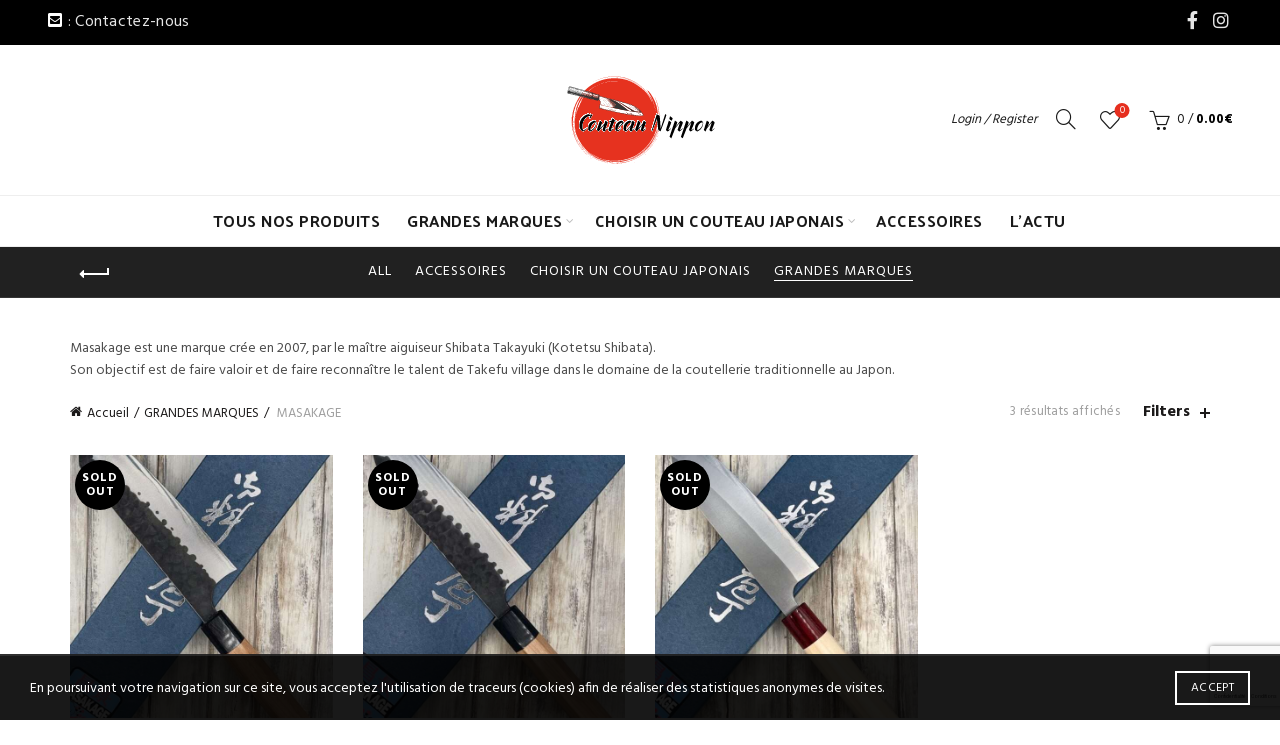

--- FILE ---
content_type: text/html; charset=UTF-8
request_url: https://www.couteaunippon.fr/categorie-produit/grandes-marques/masakage/
body_size: 31497
content:
<!DOCTYPE html>
<html lang="fr-FR">
<head>
	<meta charset="UTF-8">
	<meta name="viewport" content="width=device-width, initial-scale=1.0, maximum-scale=1.0, user-scalable=no">
	<link rel="profile" href="http://gmpg.org/xfn/11">
	<link rel="pingback" href="https://www.couteaunippon.fr/xmlrpc.php">

	<meta name='robots' content='index, follow, max-image-preview:large, max-snippet:-1, max-video-preview:-1' />
<script>window._wca = window._wca || [];</script>

	<!-- This site is optimized with the Yoast SEO plugin v26.6 - https://yoast.com/wordpress/plugins/seo/ -->
	<title>Couteau Japonais MASAKAGE - Acheter Couteau grande marque</title>
	<meta name="description" content="Acheter Couteau Japonais Masakage Large choix de Couteau tranchant chef de cuisine japonaise grande marque de qualité forgé à la main au Japon Vente à Paris" />
	<link rel="canonical" href="https://www.couteaunippon.fr/categorie-produit/grandes-marques/masakage/" />
	<meta property="og:locale" content="fr_FR" />
	<meta property="og:type" content="article" />
	<meta property="og:title" content="Couteau Japonais MASAKAGE - Acheter Couteau grande marque" />
	<meta property="og:description" content="Acheter Couteau Japonais Masakage Large choix de Couteau tranchant chef de cuisine japonaise grande marque de qualité forgé à la main au Japon Vente à Paris" />
	<meta property="og:url" content="https://www.couteaunippon.fr/categorie-produit/grandes-marques/masakage/" />
	<meta property="og:site_name" content="Couteau Nippon" />
	<meta name="twitter:card" content="summary_large_image" />
	<script type="application/ld+json" class="yoast-schema-graph">{"@context":"https://schema.org","@graph":[{"@type":"CollectionPage","@id":"https://www.couteaunippon.fr/categorie-produit/grandes-marques/masakage/","url":"https://www.couteaunippon.fr/categorie-produit/grandes-marques/masakage/","name":"Couteau Japonais MASAKAGE - Acheter Couteau grande marque","isPartOf":{"@id":"https://www.couteaunippon.fr/#website"},"primaryImageOfPage":{"@id":"https://www.couteaunippon.fr/categorie-produit/grandes-marques/masakage/#primaryimage"},"image":{"@id":"https://www.couteaunippon.fr/categorie-produit/grandes-marques/masakage/#primaryimage"},"thumbnailUrl":"https://www.couteaunippon.fr/wp-content/uploads/2024/12/IMG_1592.jpeg","description":"Acheter Couteau Japonais Masakage Large choix de Couteau tranchant chef de cuisine japonaise grande marque de qualité forgé à la main au Japon Vente à Paris","breadcrumb":{"@id":"https://www.couteaunippon.fr/categorie-produit/grandes-marques/masakage/#breadcrumb"},"inLanguage":"fr-FR"},{"@type":"ImageObject","inLanguage":"fr-FR","@id":"https://www.couteaunippon.fr/categorie-produit/grandes-marques/masakage/#primaryimage","url":"https://www.couteaunippon.fr/wp-content/uploads/2024/12/IMG_1592.jpeg","contentUrl":"https://www.couteaunippon.fr/wp-content/uploads/2024/12/IMG_1592.jpeg","width":1200,"height":1600,"caption":"Bunka Masakage Koishi coté droit"},{"@type":"BreadcrumbList","@id":"https://www.couteaunippon.fr/categorie-produit/grandes-marques/masakage/#breadcrumb","itemListElement":[{"@type":"ListItem","position":1,"name":"Accueil","item":"https://www.couteaunippon.fr/"},{"@type":"ListItem","position":2,"name":"GRANDES MARQUES","item":"https://www.couteaunippon.fr/categorie-produit/grandes-marques/"},{"@type":"ListItem","position":3,"name":"MASAKAGE"}]},{"@type":"WebSite","@id":"https://www.couteaunippon.fr/#website","url":"https://www.couteaunippon.fr/","name":"Couteau Nippon","description":"Acheter couteaux artisanaux Japonais de marque","publisher":{"@id":"https://www.couteaunippon.fr/#organization"},"potentialAction":[{"@type":"SearchAction","target":{"@type":"EntryPoint","urlTemplate":"https://www.couteaunippon.fr/?s={search_term_string}"},"query-input":{"@type":"PropertyValueSpecification","valueRequired":true,"valueName":"search_term_string"}}],"inLanguage":"fr-FR"},{"@type":"Organization","@id":"https://www.couteaunippon.fr/#organization","name":"Couteau Nippon","url":"https://www.couteaunippon.fr/","logo":{"@type":"ImageObject","inLanguage":"fr-FR","@id":"https://www.couteaunippon.fr/#/schema/logo/image/","url":"https://www.couteaunippon.fr/wp-content/uploads/2022/06/LOGO_COUTEAU_NIPPON.png","contentUrl":"https://www.couteaunippon.fr/wp-content/uploads/2022/06/LOGO_COUTEAU_NIPPON.png","width":5906,"height":2953,"caption":"Couteau Nippon"},"image":{"@id":"https://www.couteaunippon.fr/#/schema/logo/image/"},"sameAs":["https://www.facebook.com/kamakiri76","https://www.instagram.com/couteaunippon/"]}]}</script>
	<!-- / Yoast SEO plugin. -->


<link rel='dns-prefetch' href='//stats.wp.com' />
<link rel='dns-prefetch' href='//capi-automation.s3.us-east-2.amazonaws.com' />
<link rel='dns-prefetch' href='//www.googletagmanager.com' />
<link rel='dns-prefetch' href='//fonts.googleapis.com' />
<link rel='dns-prefetch' href='//pagead2.googlesyndication.com' />
<link rel="alternate" type="application/rss+xml" title="Couteau Nippon &raquo; Flux" href="https://www.couteaunippon.fr/feed/" />
<link rel="alternate" type="application/rss+xml" title="Couteau Nippon &raquo; Flux des commentaires" href="https://www.couteaunippon.fr/comments/feed/" />
<link rel="alternate" type="application/rss+xml" title="Flux pour Couteau Nippon &raquo; MASAKAGE Catégorie" href="https://www.couteaunippon.fr/categorie-produit/grandes-marques/masakage/feed/" />
<style id='wp-img-auto-sizes-contain-inline-css' type='text/css'>
img:is([sizes=auto i],[sizes^="auto," i]){contain-intrinsic-size:3000px 1500px}
/*# sourceURL=wp-img-auto-sizes-contain-inline-css */
</style>
<link rel='stylesheet' id='sbi_styles-css' href='https://www.couteaunippon.fr/wp-content/plugins/instagram-feed/css/sbi-styles.min.css?ver=6.10.0' type='text/css' media='all' />
<style id='wp-emoji-styles-inline-css' type='text/css'>

	img.wp-smiley, img.emoji {
		display: inline !important;
		border: none !important;
		box-shadow: none !important;
		height: 1em !important;
		width: 1em !important;
		margin: 0 0.07em !important;
		vertical-align: -0.1em !important;
		background: none !important;
		padding: 0 !important;
	}
/*# sourceURL=wp-emoji-styles-inline-css */
</style>
<style id='wp-block-library-inline-css' type='text/css'>
:root{--wp-block-synced-color:#7a00df;--wp-block-synced-color--rgb:122,0,223;--wp-bound-block-color:var(--wp-block-synced-color);--wp-editor-canvas-background:#ddd;--wp-admin-theme-color:#007cba;--wp-admin-theme-color--rgb:0,124,186;--wp-admin-theme-color-darker-10:#006ba1;--wp-admin-theme-color-darker-10--rgb:0,107,160.5;--wp-admin-theme-color-darker-20:#005a87;--wp-admin-theme-color-darker-20--rgb:0,90,135;--wp-admin-border-width-focus:2px}@media (min-resolution:192dpi){:root{--wp-admin-border-width-focus:1.5px}}.wp-element-button{cursor:pointer}:root .has-very-light-gray-background-color{background-color:#eee}:root .has-very-dark-gray-background-color{background-color:#313131}:root .has-very-light-gray-color{color:#eee}:root .has-very-dark-gray-color{color:#313131}:root .has-vivid-green-cyan-to-vivid-cyan-blue-gradient-background{background:linear-gradient(135deg,#00d084,#0693e3)}:root .has-purple-crush-gradient-background{background:linear-gradient(135deg,#34e2e4,#4721fb 50%,#ab1dfe)}:root .has-hazy-dawn-gradient-background{background:linear-gradient(135deg,#faaca8,#dad0ec)}:root .has-subdued-olive-gradient-background{background:linear-gradient(135deg,#fafae1,#67a671)}:root .has-atomic-cream-gradient-background{background:linear-gradient(135deg,#fdd79a,#004a59)}:root .has-nightshade-gradient-background{background:linear-gradient(135deg,#330968,#31cdcf)}:root .has-midnight-gradient-background{background:linear-gradient(135deg,#020381,#2874fc)}:root{--wp--preset--font-size--normal:16px;--wp--preset--font-size--huge:42px}.has-regular-font-size{font-size:1em}.has-larger-font-size{font-size:2.625em}.has-normal-font-size{font-size:var(--wp--preset--font-size--normal)}.has-huge-font-size{font-size:var(--wp--preset--font-size--huge)}.has-text-align-center{text-align:center}.has-text-align-left{text-align:left}.has-text-align-right{text-align:right}.has-fit-text{white-space:nowrap!important}#end-resizable-editor-section{display:none}.aligncenter{clear:both}.items-justified-left{justify-content:flex-start}.items-justified-center{justify-content:center}.items-justified-right{justify-content:flex-end}.items-justified-space-between{justify-content:space-between}.screen-reader-text{border:0;clip-path:inset(50%);height:1px;margin:-1px;overflow:hidden;padding:0;position:absolute;width:1px;word-wrap:normal!important}.screen-reader-text:focus{background-color:#ddd;clip-path:none;color:#444;display:block;font-size:1em;height:auto;left:5px;line-height:normal;padding:15px 23px 14px;text-decoration:none;top:5px;width:auto;z-index:100000}html :where(.has-border-color){border-style:solid}html :where([style*=border-top-color]){border-top-style:solid}html :where([style*=border-right-color]){border-right-style:solid}html :where([style*=border-bottom-color]){border-bottom-style:solid}html :where([style*=border-left-color]){border-left-style:solid}html :where([style*=border-width]){border-style:solid}html :where([style*=border-top-width]){border-top-style:solid}html :where([style*=border-right-width]){border-right-style:solid}html :where([style*=border-bottom-width]){border-bottom-style:solid}html :where([style*=border-left-width]){border-left-style:solid}html :where(img[class*=wp-image-]){height:auto;max-width:100%}:where(figure){margin:0 0 1em}html :where(.is-position-sticky){--wp-admin--admin-bar--position-offset:var(--wp-admin--admin-bar--height,0px)}@media screen and (max-width:600px){html :where(.is-position-sticky){--wp-admin--admin-bar--position-offset:0px}}

/*# sourceURL=wp-block-library-inline-css */
</style><link rel='stylesheet' id='wc-blocks-style-css' href='https://www.couteaunippon.fr/wp-content/plugins/woocommerce/assets/client/blocks/wc-blocks.css?ver=wc-9.9.6' type='text/css' media='all' />
<style id='global-styles-inline-css' type='text/css'>
:root{--wp--preset--aspect-ratio--square: 1;--wp--preset--aspect-ratio--4-3: 4/3;--wp--preset--aspect-ratio--3-4: 3/4;--wp--preset--aspect-ratio--3-2: 3/2;--wp--preset--aspect-ratio--2-3: 2/3;--wp--preset--aspect-ratio--16-9: 16/9;--wp--preset--aspect-ratio--9-16: 9/16;--wp--preset--color--black: #000000;--wp--preset--color--cyan-bluish-gray: #abb8c3;--wp--preset--color--white: #ffffff;--wp--preset--color--pale-pink: #f78da7;--wp--preset--color--vivid-red: #cf2e2e;--wp--preset--color--luminous-vivid-orange: #ff6900;--wp--preset--color--luminous-vivid-amber: #fcb900;--wp--preset--color--light-green-cyan: #7bdcb5;--wp--preset--color--vivid-green-cyan: #00d084;--wp--preset--color--pale-cyan-blue: #8ed1fc;--wp--preset--color--vivid-cyan-blue: #0693e3;--wp--preset--color--vivid-purple: #9b51e0;--wp--preset--gradient--vivid-cyan-blue-to-vivid-purple: linear-gradient(135deg,rgb(6,147,227) 0%,rgb(155,81,224) 100%);--wp--preset--gradient--light-green-cyan-to-vivid-green-cyan: linear-gradient(135deg,rgb(122,220,180) 0%,rgb(0,208,130) 100%);--wp--preset--gradient--luminous-vivid-amber-to-luminous-vivid-orange: linear-gradient(135deg,rgb(252,185,0) 0%,rgb(255,105,0) 100%);--wp--preset--gradient--luminous-vivid-orange-to-vivid-red: linear-gradient(135deg,rgb(255,105,0) 0%,rgb(207,46,46) 100%);--wp--preset--gradient--very-light-gray-to-cyan-bluish-gray: linear-gradient(135deg,rgb(238,238,238) 0%,rgb(169,184,195) 100%);--wp--preset--gradient--cool-to-warm-spectrum: linear-gradient(135deg,rgb(74,234,220) 0%,rgb(151,120,209) 20%,rgb(207,42,186) 40%,rgb(238,44,130) 60%,rgb(251,105,98) 80%,rgb(254,248,76) 100%);--wp--preset--gradient--blush-light-purple: linear-gradient(135deg,rgb(255,206,236) 0%,rgb(152,150,240) 100%);--wp--preset--gradient--blush-bordeaux: linear-gradient(135deg,rgb(254,205,165) 0%,rgb(254,45,45) 50%,rgb(107,0,62) 100%);--wp--preset--gradient--luminous-dusk: linear-gradient(135deg,rgb(255,203,112) 0%,rgb(199,81,192) 50%,rgb(65,88,208) 100%);--wp--preset--gradient--pale-ocean: linear-gradient(135deg,rgb(255,245,203) 0%,rgb(182,227,212) 50%,rgb(51,167,181) 100%);--wp--preset--gradient--electric-grass: linear-gradient(135deg,rgb(202,248,128) 0%,rgb(113,206,126) 100%);--wp--preset--gradient--midnight: linear-gradient(135deg,rgb(2,3,129) 0%,rgb(40,116,252) 100%);--wp--preset--font-size--small: 13px;--wp--preset--font-size--medium: 20px;--wp--preset--font-size--large: 36px;--wp--preset--font-size--x-large: 42px;--wp--preset--spacing--20: 0.44rem;--wp--preset--spacing--30: 0.67rem;--wp--preset--spacing--40: 1rem;--wp--preset--spacing--50: 1.5rem;--wp--preset--spacing--60: 2.25rem;--wp--preset--spacing--70: 3.38rem;--wp--preset--spacing--80: 5.06rem;--wp--preset--shadow--natural: 6px 6px 9px rgba(0, 0, 0, 0.2);--wp--preset--shadow--deep: 12px 12px 50px rgba(0, 0, 0, 0.4);--wp--preset--shadow--sharp: 6px 6px 0px rgba(0, 0, 0, 0.2);--wp--preset--shadow--outlined: 6px 6px 0px -3px rgb(255, 255, 255), 6px 6px rgb(0, 0, 0);--wp--preset--shadow--crisp: 6px 6px 0px rgb(0, 0, 0);}:where(.is-layout-flex){gap: 0.5em;}:where(.is-layout-grid){gap: 0.5em;}body .is-layout-flex{display: flex;}.is-layout-flex{flex-wrap: wrap;align-items: center;}.is-layout-flex > :is(*, div){margin: 0;}body .is-layout-grid{display: grid;}.is-layout-grid > :is(*, div){margin: 0;}:where(.wp-block-columns.is-layout-flex){gap: 2em;}:where(.wp-block-columns.is-layout-grid){gap: 2em;}:where(.wp-block-post-template.is-layout-flex){gap: 1.25em;}:where(.wp-block-post-template.is-layout-grid){gap: 1.25em;}.has-black-color{color: var(--wp--preset--color--black) !important;}.has-cyan-bluish-gray-color{color: var(--wp--preset--color--cyan-bluish-gray) !important;}.has-white-color{color: var(--wp--preset--color--white) !important;}.has-pale-pink-color{color: var(--wp--preset--color--pale-pink) !important;}.has-vivid-red-color{color: var(--wp--preset--color--vivid-red) !important;}.has-luminous-vivid-orange-color{color: var(--wp--preset--color--luminous-vivid-orange) !important;}.has-luminous-vivid-amber-color{color: var(--wp--preset--color--luminous-vivid-amber) !important;}.has-light-green-cyan-color{color: var(--wp--preset--color--light-green-cyan) !important;}.has-vivid-green-cyan-color{color: var(--wp--preset--color--vivid-green-cyan) !important;}.has-pale-cyan-blue-color{color: var(--wp--preset--color--pale-cyan-blue) !important;}.has-vivid-cyan-blue-color{color: var(--wp--preset--color--vivid-cyan-blue) !important;}.has-vivid-purple-color{color: var(--wp--preset--color--vivid-purple) !important;}.has-black-background-color{background-color: var(--wp--preset--color--black) !important;}.has-cyan-bluish-gray-background-color{background-color: var(--wp--preset--color--cyan-bluish-gray) !important;}.has-white-background-color{background-color: var(--wp--preset--color--white) !important;}.has-pale-pink-background-color{background-color: var(--wp--preset--color--pale-pink) !important;}.has-vivid-red-background-color{background-color: var(--wp--preset--color--vivid-red) !important;}.has-luminous-vivid-orange-background-color{background-color: var(--wp--preset--color--luminous-vivid-orange) !important;}.has-luminous-vivid-amber-background-color{background-color: var(--wp--preset--color--luminous-vivid-amber) !important;}.has-light-green-cyan-background-color{background-color: var(--wp--preset--color--light-green-cyan) !important;}.has-vivid-green-cyan-background-color{background-color: var(--wp--preset--color--vivid-green-cyan) !important;}.has-pale-cyan-blue-background-color{background-color: var(--wp--preset--color--pale-cyan-blue) !important;}.has-vivid-cyan-blue-background-color{background-color: var(--wp--preset--color--vivid-cyan-blue) !important;}.has-vivid-purple-background-color{background-color: var(--wp--preset--color--vivid-purple) !important;}.has-black-border-color{border-color: var(--wp--preset--color--black) !important;}.has-cyan-bluish-gray-border-color{border-color: var(--wp--preset--color--cyan-bluish-gray) !important;}.has-white-border-color{border-color: var(--wp--preset--color--white) !important;}.has-pale-pink-border-color{border-color: var(--wp--preset--color--pale-pink) !important;}.has-vivid-red-border-color{border-color: var(--wp--preset--color--vivid-red) !important;}.has-luminous-vivid-orange-border-color{border-color: var(--wp--preset--color--luminous-vivid-orange) !important;}.has-luminous-vivid-amber-border-color{border-color: var(--wp--preset--color--luminous-vivid-amber) !important;}.has-light-green-cyan-border-color{border-color: var(--wp--preset--color--light-green-cyan) !important;}.has-vivid-green-cyan-border-color{border-color: var(--wp--preset--color--vivid-green-cyan) !important;}.has-pale-cyan-blue-border-color{border-color: var(--wp--preset--color--pale-cyan-blue) !important;}.has-vivid-cyan-blue-border-color{border-color: var(--wp--preset--color--vivid-cyan-blue) !important;}.has-vivid-purple-border-color{border-color: var(--wp--preset--color--vivid-purple) !important;}.has-vivid-cyan-blue-to-vivid-purple-gradient-background{background: var(--wp--preset--gradient--vivid-cyan-blue-to-vivid-purple) !important;}.has-light-green-cyan-to-vivid-green-cyan-gradient-background{background: var(--wp--preset--gradient--light-green-cyan-to-vivid-green-cyan) !important;}.has-luminous-vivid-amber-to-luminous-vivid-orange-gradient-background{background: var(--wp--preset--gradient--luminous-vivid-amber-to-luminous-vivid-orange) !important;}.has-luminous-vivid-orange-to-vivid-red-gradient-background{background: var(--wp--preset--gradient--luminous-vivid-orange-to-vivid-red) !important;}.has-very-light-gray-to-cyan-bluish-gray-gradient-background{background: var(--wp--preset--gradient--very-light-gray-to-cyan-bluish-gray) !important;}.has-cool-to-warm-spectrum-gradient-background{background: var(--wp--preset--gradient--cool-to-warm-spectrum) !important;}.has-blush-light-purple-gradient-background{background: var(--wp--preset--gradient--blush-light-purple) !important;}.has-blush-bordeaux-gradient-background{background: var(--wp--preset--gradient--blush-bordeaux) !important;}.has-luminous-dusk-gradient-background{background: var(--wp--preset--gradient--luminous-dusk) !important;}.has-pale-ocean-gradient-background{background: var(--wp--preset--gradient--pale-ocean) !important;}.has-electric-grass-gradient-background{background: var(--wp--preset--gradient--electric-grass) !important;}.has-midnight-gradient-background{background: var(--wp--preset--gradient--midnight) !important;}.has-small-font-size{font-size: var(--wp--preset--font-size--small) !important;}.has-medium-font-size{font-size: var(--wp--preset--font-size--medium) !important;}.has-large-font-size{font-size: var(--wp--preset--font-size--large) !important;}.has-x-large-font-size{font-size: var(--wp--preset--font-size--x-large) !important;}
/*# sourceURL=global-styles-inline-css */
</style>

<style id='classic-theme-styles-inline-css' type='text/css'>
/*! This file is auto-generated */
.wp-block-button__link{color:#fff;background-color:#32373c;border-radius:9999px;box-shadow:none;text-decoration:none;padding:calc(.667em + 2px) calc(1.333em + 2px);font-size:1.125em}.wp-block-file__button{background:#32373c;color:#fff;text-decoration:none}
/*# sourceURL=/wp-includes/css/classic-themes.min.css */
</style>
<link rel='stylesheet' id='wp-components-css' href='https://www.couteaunippon.fr/wp-includes/css/dist/components/style.min.css?ver=6.9' type='text/css' media='all' />
<link rel='stylesheet' id='wp-preferences-css' href='https://www.couteaunippon.fr/wp-includes/css/dist/preferences/style.min.css?ver=6.9' type='text/css' media='all' />
<link rel='stylesheet' id='wp-block-editor-css' href='https://www.couteaunippon.fr/wp-includes/css/dist/block-editor/style.min.css?ver=6.9' type='text/css' media='all' />
<link rel='stylesheet' id='popup-maker-block-library-style-css' href='https://www.couteaunippon.fr/wp-content/plugins/popup-maker/dist/packages/block-library-style.css?ver=dbea705cfafe089d65f1' type='text/css' media='all' />
<style id='woocommerce-inline-inline-css' type='text/css'>
.woocommerce form .form-row .required { visibility: visible; }
/*# sourceURL=woocommerce-inline-inline-css */
</style>
<link rel='stylesheet' id='gateway-css' href='https://www.couteaunippon.fr/wp-content/plugins/woocommerce-paypal-payments/modules/ppcp-button/assets/css/gateway.css?ver=3.3.0' type='text/css' media='all' />
<link rel='stylesheet' id='brands-styles-css' href='https://www.couteaunippon.fr/wp-content/plugins/woocommerce/assets/css/brands.css?ver=9.9.6' type='text/css' media='all' />
<link rel='stylesheet' id='sib-front-css-css' href='https://www.couteaunippon.fr/wp-content/plugins/mailin/css/mailin-front.css?ver=6.9' type='text/css' media='all' />
<link rel='stylesheet' id='bootstrap-css' href='https://www.couteaunippon.fr/wp-content/themes/basel/css/bootstrap.min.css?ver=5.8.0' type='text/css' media='all' />
<link rel='stylesheet' id='basel-style-css' href='https://www.couteaunippon.fr/wp-content/themes/basel/style.min.css?ver=5.8.0' type='text/css' media='all' />
<link rel='stylesheet' id='child-style-css' href='https://www.couteaunippon.fr/wp-content/themes/couteaunippon/style.css?ver=5.8.0' type='text/css' media='all' />
<link rel='stylesheet' id='js_composer_front-css' href='https://www.couteaunippon.fr/wp-content/plugins/js_composer/assets/css/js_composer.min.css?ver=7.9' type='text/css' media='all' />
<link rel='stylesheet' id='vc_font_awesome_5_shims-css' href='https://www.couteaunippon.fr/wp-content/plugins/js_composer/assets/lib/vendor/node_modules/@fortawesome/fontawesome-free/css/v4-shims.min.css?ver=7.9' type='text/css' media='all' />
<link rel='stylesheet' id='vc_font_awesome_5-css' href='https://www.couteaunippon.fr/wp-content/plugins/js_composer/assets/lib/vendor/node_modules/@fortawesome/fontawesome-free/css/all.min.css?ver=7.9' type='text/css' media='all' />
<link rel='stylesheet' id='basel-wp-gutenberg-css' href='https://www.couteaunippon.fr/wp-content/themes/basel/css/parts/wp-gutenberg.min.css?ver=5.8.0' type='text/css' media='all' />
<link rel='stylesheet' id='basel-int-revolution-slider-css' href='https://www.couteaunippon.fr/wp-content/themes/basel/css/parts/int-revolution-slider.min.css?ver=5.8.0' type='text/css' media='all' />
<link rel='stylesheet' id='basel-int-wpcf7-css' href='https://www.couteaunippon.fr/wp-content/themes/basel/css/parts/int-wpcf7.min.css?ver=5.8.0' type='text/css' media='all' />
<link rel='stylesheet' id='basel-woo-int-stripe-css' href='https://www.couteaunippon.fr/wp-content/themes/basel/css/parts/woo-int-stripe.min.css?ver=5.8.0' type='text/css' media='all' />
<link rel='stylesheet' id='basel-int-wpbakery-base-css' href='https://www.couteaunippon.fr/wp-content/themes/basel/css/parts/int-wpbakery-base.min.css?ver=5.8.0' type='text/css' media='all' />
<link rel='stylesheet' id='basel-woo-base-css' href='https://www.couteaunippon.fr/wp-content/themes/basel/css/parts/woo-base.min.css?ver=5.8.0' type='text/css' media='all' />
<link rel='stylesheet' id='basel-woo-page-shop-css' href='https://www.couteaunippon.fr/wp-content/themes/basel/css/parts/woo-page-shop.min.css?ver=5.8.0' type='text/css' media='all' />
<link rel='stylesheet' id='basel-int-mc4wp-css' href='https://www.couteaunippon.fr/wp-content/themes/basel/css/parts/int-mc4wp.min.css?ver=5.8.0' type='text/css' media='all' />
<link rel='stylesheet' id='basel-header-top-bar-css' href='https://www.couteaunippon.fr/wp-content/themes/basel/css/parts/header-top-bar.min.css?ver=5.8.0' type='text/css' media='all' />
<link rel='stylesheet' id='basel-el-social-icons-css' href='https://www.couteaunippon.fr/wp-content/themes/basel/css/parts/el-social-icons.min.css?ver=5.8.0' type='text/css' media='all' />
<link rel='stylesheet' id='basel-header-general-css' href='https://www.couteaunippon.fr/wp-content/themes/basel/css/parts/header-general.min.css?ver=5.8.0' type='text/css' media='all' />
<link rel='stylesheet' id='basel-lib-owl-carousel-css' href='https://www.couteaunippon.fr/wp-content/themes/basel/css/parts/lib-owl-carousel.min.css?ver=5.8.0' type='text/css' media='all' />
<link rel='stylesheet' id='basel-woo-product-loop-general-css' href='https://www.couteaunippon.fr/wp-content/themes/basel/css/parts/woo-product-loop-general.min.css?ver=5.8.0' type='text/css' media='all' />
<link rel='stylesheet' id='basel-woo-product-loop-quick-css' href='https://www.couteaunippon.fr/wp-content/themes/basel/css/parts/woo-product-loop-quick.min.css?ver=5.8.0' type='text/css' media='all' />
<link rel='stylesheet' id='basel-woo-opt-add-to-cart-popup-css' href='https://www.couteaunippon.fr/wp-content/themes/basel/css/parts/woo-opt-add-to-cart-popup.min.css?ver=5.8.0' type='text/css' media='all' />
<link rel='stylesheet' id='basel-lib-magnific-popup-css' href='https://www.couteaunippon.fr/wp-content/themes/basel/css/parts/lib-magnific-popup.min.css?ver=5.8.0' type='text/css' media='all' />
<link rel='stylesheet' id='basel-page-title-css' href='https://www.couteaunippon.fr/wp-content/themes/basel/css/parts/page-title.min.css?ver=5.8.0' type='text/css' media='all' />
<link rel='stylesheet' id='basel-woo-opt-shop-title-categories-css' href='https://www.couteaunippon.fr/wp-content/themes/basel/css/parts/woo-opt-shop-title-categories.min.css?ver=5.8.0' type='text/css' media='all' />
<link rel='stylesheet' id='basel-opt-off-canvas-sidebar-css' href='https://www.couteaunippon.fr/wp-content/themes/basel/css/parts/opt-off-canvas-sidebar.min.css?ver=5.8.0' type='text/css' media='all' />
<link rel='stylesheet' id='basel-woo-opt-shop-filter-area-css' href='https://www.couteaunippon.fr/wp-content/themes/basel/css/parts/woo-opt-shop-filter-area.min.css?ver=5.8.0' type='text/css' media='all' />
<link rel='stylesheet' id='basel-woo-categories-general-css' href='https://www.couteaunippon.fr/wp-content/themes/basel/css/parts/woo-categories-general.min.css?ver=5.8.0' type='text/css' media='all' />
<link rel='stylesheet' id='basel-woo-product-loop-alt-css' href='https://www.couteaunippon.fr/wp-content/themes/basel/css/parts/woo-product-loop-alt.min.css?ver=5.8.0' type='text/css' media='all' />
<link rel='stylesheet' id='basel-footer-general-css' href='https://www.couteaunippon.fr/wp-content/themes/basel/css/parts/footer-general.min.css?ver=5.8.0' type='text/css' media='all' />
<link rel='stylesheet' id='basel-lib-photoswipe-css' href='https://www.couteaunippon.fr/wp-content/themes/basel/css/parts/lib-photoswipe.min.css?ver=5.8.0' type='text/css' media='all' />
<link rel='stylesheet' id='basel-opt-scrolltotop-css' href='https://www.couteaunippon.fr/wp-content/themes/basel/css/parts/opt-scrolltotop.min.css?ver=5.8.0' type='text/css' media='all' />
<link rel='stylesheet' id='xts-google-fonts-css' href='//fonts.googleapis.com/css?family=Hind%3A300%2C400%2C500%2C600%2C700%7CPalanquin%3A100%2C200%2C300%2C400%2C500%2C600%2C700%7CLato%3A100%2C100italic%2C300%2C300italic%2C400%2C400italic%2C700%2C700italic%2C900%2C900italic&#038;ver=5.8.0' type='text/css' media='all' />
<link rel='stylesheet' id='basel-dynamic-style-css' href='https://www.couteaunippon.fr/wp-content/uploads/2025/01/basel-dynamic-1736245756.css?ver=5.8.0' type='text/css' media='all' />
<script type="text/template" id="tmpl-variation-template">
	<div class="woocommerce-variation-description">{{{ data.variation.variation_description }}}</div>
	<div class="woocommerce-variation-price">{{{ data.variation.price_html }}}</div>
	<div class="woocommerce-variation-availability">{{{ data.variation.availability_html }}}</div>
</script>
<script type="text/template" id="tmpl-unavailable-variation-template">
	<p role="alert">Désolé, ce produit n&rsquo;est pas disponible. Veuillez choisir une combinaison différente.</p>
</script>
<script type="text/javascript" src="https://www.couteaunippon.fr/wp-includes/js/jquery/jquery.min.js?ver=3.7.1" id="jquery-core-js"></script>
<script type="text/javascript" src="https://www.couteaunippon.fr/wp-includes/js/jquery/jquery-migrate.min.js?ver=3.4.1" id="jquery-migrate-js"></script>
<script type="text/javascript" id="tt4b_ajax_script-js-extra">
/* <![CDATA[ */
var tt4b_script_vars = {"pixel_code":"CQGUUL3C77U81PNOK230","currency":"EUR","country":"FR","advanced_matching":"1"};
//# sourceURL=tt4b_ajax_script-js-extra
/* ]]> */
</script>
<script type="text/javascript" src="https://www.couteaunippon.fr/wp-content/plugins/tiktok-for-business/admin/js/ajaxSnippet.js?ver=v1" id="tt4b_ajax_script-js"></script>
<script type="text/javascript" src="https://www.couteaunippon.fr/wp-content/plugins/woocommerce/assets/js/jquery-blockui/jquery.blockUI.min.js?ver=2.7.0-wc.9.9.6" id="jquery-blockui-js" data-wp-strategy="defer"></script>
<script type="text/javascript" id="wc-add-to-cart-js-extra">
/* <![CDATA[ */
var wc_add_to_cart_params = {"ajax_url":"/wp-admin/admin-ajax.php","wc_ajax_url":"/?wc-ajax=%%endpoint%%","i18n_view_cart":"Voir le panier","cart_url":"https://www.couteaunippon.fr/panier/","is_cart":"","cart_redirect_after_add":"no"};
//# sourceURL=wc-add-to-cart-js-extra
/* ]]> */
</script>
<script type="text/javascript" src="https://www.couteaunippon.fr/wp-content/plugins/woocommerce/assets/js/frontend/add-to-cart.min.js?ver=9.9.6" id="wc-add-to-cart-js" data-wp-strategy="defer"></script>
<script type="text/javascript" src="https://www.couteaunippon.fr/wp-content/plugins/woocommerce/assets/js/js-cookie/js.cookie.min.js?ver=2.1.4-wc.9.9.6" id="js-cookie-js" data-wp-strategy="defer"></script>
<script type="text/javascript" id="woocommerce-js-extra">
/* <![CDATA[ */
var woocommerce_params = {"ajax_url":"/wp-admin/admin-ajax.php","wc_ajax_url":"/?wc-ajax=%%endpoint%%","i18n_password_show":"Afficher le mot de passe","i18n_password_hide":"Masquer le mot de passe"};
//# sourceURL=woocommerce-js-extra
/* ]]> */
</script>
<script type="text/javascript" src="https://www.couteaunippon.fr/wp-content/plugins/woocommerce/assets/js/frontend/woocommerce.min.js?ver=9.9.6" id="woocommerce-js" defer="defer" data-wp-strategy="defer"></script>
<script type="text/javascript" src="https://www.couteaunippon.fr/wp-content/plugins/js_composer/assets/js/vendors/woocommerce-add-to-cart.js?ver=7.9" id="vc_woocommerce-add-to-cart-js-js"></script>
<script type="text/javascript" src="https://stats.wp.com/s-202603.js" id="woocommerce-analytics-js" defer="defer" data-wp-strategy="defer"></script>

<!-- Extrait de code de la balise Google (gtag.js) ajouté par Site Kit -->
<!-- Extrait Google Analytics ajouté par Site Kit -->
<script type="text/javascript" src="https://www.googletagmanager.com/gtag/js?id=GT-5TG3JRJ" id="google_gtagjs-js" async></script>
<script type="text/javascript" id="google_gtagjs-js-after">
/* <![CDATA[ */
window.dataLayer = window.dataLayer || [];function gtag(){dataLayer.push(arguments);}
gtag("set","linker",{"domains":["www.couteaunippon.fr"]});
gtag("js", new Date());
gtag("set", "developer_id.dZTNiMT", true);
gtag("config", "GT-5TG3JRJ");
//# sourceURL=google_gtagjs-js-after
/* ]]> */
</script>
<script type="text/javascript" id="sib-front-js-js-extra">
/* <![CDATA[ */
var sibErrMsg = {"invalidMail":"Veuillez entrer une adresse e-mail valide.","requiredField":"Veuillez compl\u00e9ter les champs obligatoires.","invalidDateFormat":"Veuillez entrer une date valide.","invalidSMSFormat":"Veuillez entrer une num\u00e9ro de t\u00e9l\u00e9phone valide."};
var ajax_sib_front_object = {"ajax_url":"https://www.couteaunippon.fr/wp-admin/admin-ajax.php","ajax_nonce":"fb0e6ce6c6","flag_url":"https://www.couteaunippon.fr/wp-content/plugins/mailin/img/flags/"};
//# sourceURL=sib-front-js-js-extra
/* ]]> */
</script>
<script type="text/javascript" src="https://www.couteaunippon.fr/wp-content/plugins/mailin/js/mailin-front.js?ver=1762359416" id="sib-front-js-js"></script>
<script type="text/javascript" src="https://www.couteaunippon.fr/wp-includes/js/underscore.min.js?ver=1.13.7" id="underscore-js"></script>
<script type="text/javascript" id="wp-util-js-extra">
/* <![CDATA[ */
var _wpUtilSettings = {"ajax":{"url":"/wp-admin/admin-ajax.php"}};
//# sourceURL=wp-util-js-extra
/* ]]> */
</script>
<script type="text/javascript" src="https://www.couteaunippon.fr/wp-includes/js/wp-util.min.js?ver=6.9" id="wp-util-js"></script>
<script type="text/javascript" id="wc-add-to-cart-variation-js-extra">
/* <![CDATA[ */
var wc_add_to_cart_variation_params = {"wc_ajax_url":"/?wc-ajax=%%endpoint%%","i18n_no_matching_variations_text":"D\u00e9sol\u00e9, aucun produit ne r\u00e9pond \u00e0 vos crit\u00e8res. Veuillez choisir une combinaison diff\u00e9rente.","i18n_make_a_selection_text":"Veuillez s\u00e9lectionner des options du produit avant de l\u2019ajouter \u00e0 votre panier.","i18n_unavailable_text":"D\u00e9sol\u00e9, ce produit n\u2019est pas disponible. Veuillez choisir une combinaison diff\u00e9rente.","i18n_reset_alert_text":"Votre s\u00e9lection a \u00e9t\u00e9 r\u00e9initialis\u00e9e. Veuillez s\u00e9lectionner des options du produit avant de l\u2019ajouter \u00e0 votre panier."};
//# sourceURL=wc-add-to-cart-variation-js-extra
/* ]]> */
</script>
<script type="text/javascript" src="https://www.couteaunippon.fr/wp-content/plugins/woocommerce/assets/js/frontend/add-to-cart-variation.min.js?ver=9.9.6" id="wc-add-to-cart-variation-js" defer="defer" data-wp-strategy="defer"></script>
<script></script><link rel="https://api.w.org/" href="https://www.couteaunippon.fr/wp-json/" /><link rel="alternate" title="JSON" type="application/json" href="https://www.couteaunippon.fr/wp-json/wp/v2/product_cat/104" /><link rel="EditURI" type="application/rsd+xml" title="RSD" href="https://www.couteaunippon.fr/xmlrpc.php?rsd" />
<meta name="generator" content="WordPress 6.9" />
<meta name="generator" content="WooCommerce 9.9.6" />
<meta name="generator" content="Site Kit by Google 1.168.0" />	<style>img#wpstats{display:none}</style>
		<meta name="theme-color" content="">		
		
		
				        <style> 
            	
			/* Shop popup */
			
			.basel-promo-popup {
			   max-width: 900px;
			}
	
            .site-logo {
                width: 20%;
            }    

            .site-logo img {
                max-width: 400px;
                max-height: 150px;
            }    

                            .widgetarea-head {
                    width: 40%;
                }  

                .right-column {
                    width: 40%;
                }  

                .sticky-header .right-column {
                    width: 250px;
                }  

            
                            .basel-woocommerce-layered-nav .basel-scroll-content {
                    max-height: 280px;
                }
            
			/* header Banner */
			body .header-banner {
				height: 40px;
			}
	
			body.header-banner-display .website-wrapper {
				margin-top:40px;
			}	

            /* Topbar height configs */

			.topbar-menu ul > li {
				line-height: 45px;
			}
			
			.topbar-wrapp,
			.topbar-content:before {
				height: 45px;
			}
			
			.sticky-header-prepared.basel-top-bar-on .header-shop, 
			.sticky-header-prepared.basel-top-bar-on .header-split,
			.enable-sticky-header.basel-header-overlap.basel-top-bar-on .main-header {
				top: 45px;
			}

            /* Header height configs */

            /* Limit logo image height for according to header height */
            .site-logo img {
                max-height: 150px;
            } 

            /* And for sticky header logo also */
            .act-scroll .site-logo img,
            .header-clone .site-logo img {
                max-height: 90px;
            }   

            /* Set sticky headers height for cloned headers based on menu links line height */
            .header-clone .main-nav .menu > li > a {
                height: 90px;
                line-height: 90px;
            } 

            /* Height for switch logos */

            .sticky-header-real:not(.global-header-menu-top) .switch-logo-enable .basel-logo {
                height: 150px;
            }

            .sticky-header-real:not(.global-header-menu-top) .act-scroll .switch-logo-enable .basel-logo {
                height: 90px;
            }

            .sticky-header-real:not(.global-header-menu-top) .act-scroll .switch-logo-enable {
                transform: translateY(-90px);
            }

                            /* Header height for layouts that don't have line height for menu links */
                .wrapp-header {
                    min-height: 150px;
                } 
            
            
            
            
            /* Page headings settings for heading overlap. Calculate on the header height base */

            .basel-header-overlap .title-size-default,
            .basel-header-overlap .title-size-small,
            .basel-header-overlap .title-shop.without-title.title-size-default,
            .basel-header-overlap .title-shop.without-title.title-size-small {
                padding-top: 190px;
            }


            .basel-header-overlap .title-shop.without-title.title-size-large,
            .basel-header-overlap .title-size-large {
                padding-top: 270px;
            }

            @media (max-width: 991px) {

				/* header Banner */
				body .header-banner {
					height: 40px;
				}
	
				body.header-banner-display .website-wrapper {
					margin-top:40px;
				}

	            /* Topbar height configs */
				.topbar-menu ul > li {
					line-height: 38px;
				}
				
				.topbar-wrapp,
				.topbar-content:before {
					height: 38px;
				}
				
				.sticky-header-prepared.basel-top-bar-on .header-shop, 
				.sticky-header-prepared.basel-top-bar-on .header-split,
				.enable-sticky-header.basel-header-overlap.basel-top-bar-on .main-header {
					top: 38px;
				}

                /* Set header height for mobile devices */
                .main-header .wrapp-header {
                    min-height: 90px;
                } 

                /* Limit logo image height for mobile according to mobile header height */
                .site-logo img {
                    max-height: 90px;
                }   

                /* Limit logo on sticky header. Both header real and header cloned */
                .act-scroll .site-logo img,
                .header-clone .site-logo img {
                    max-height: 90px;
                }

                /* Height for switch logos */

                .main-header .switch-logo-enable .basel-logo {
                    height: 90px;
                }

                .sticky-header-real:not(.global-header-menu-top) .act-scroll .switch-logo-enable .basel-logo {
                    height: 90px;
                }

                .sticky-header-real:not(.global-header-menu-top) .act-scroll .switch-logo-enable {
                    transform: translateY(-90px);
                }

                /* Page headings settings for heading overlap. Calculate on the MOBILE header height base */
                .basel-header-overlap .title-size-default,
                .basel-header-overlap .title-size-small,
                .basel-header-overlap .title-shop.without-title.title-size-default,
                .basel-header-overlap .title-shop.without-title.title-size-small {
                    padding-top: 110px;
                }

                .basel-header-overlap .title-shop.without-title.title-size-large,
                .basel-header-overlap .title-size-large {
                    padding-top: 150px;
                }
 
            }

                 
                    </style>
        
        
			<noscript><style>.woocommerce-product-gallery{ opacity: 1 !important; }</style></noscript>
	
<!-- Balises Meta Google AdSense ajoutées par Site Kit -->
<meta name="google-adsense-platform-account" content="ca-host-pub-2644536267352236">
<meta name="google-adsense-platform-domain" content="sitekit.withgoogle.com">
<!-- Fin des balises Meta End Google AdSense ajoutées par Site Kit -->
<script type="text/javascript" src="https://cdn.brevo.com/js/sdk-loader.js" async></script>
<script type="text/javascript">
  window.Brevo = window.Brevo || [];
  window.Brevo.push(['init', {"client_key":"l2vgpb3050z034axbx68w7y6","email_id":null,"push":{"customDomain":"https:\/\/www.couteaunippon.fr\/wp-content\/plugins\/mailin\/"},"service_worker_url":"sw.js?key=${key}","frame_url":"brevo-frame.html"}]);
</script>			<script  type="text/javascript">
				!function(f,b,e,v,n,t,s){if(f.fbq)return;n=f.fbq=function(){n.callMethod?
					n.callMethod.apply(n,arguments):n.queue.push(arguments)};if(!f._fbq)f._fbq=n;
					n.push=n;n.loaded=!0;n.version='2.0';n.queue=[];t=b.createElement(e);t.async=!0;
					t.src=v;s=b.getElementsByTagName(e)[0];s.parentNode.insertBefore(t,s)}(window,
					document,'script','https://connect.facebook.net/en_US/fbevents.js');
			</script>
			<!-- WooCommerce Facebook Integration Begin -->
			<script  type="text/javascript">

				fbq('init', '1165243717490952', {}, {
    "agent": "woocommerce_0-9.9.6-3.5.15"
});

				document.addEventListener( 'DOMContentLoaded', function() {
					// Insert placeholder for events injected when a product is added to the cart through AJAX.
					document.body.insertAdjacentHTML( 'beforeend', '<div class=\"wc-facebook-pixel-event-placeholder\"></div>' );
				}, false );

			</script>
			<!-- WooCommerce Facebook Integration End -->
			<meta name="generator" content="Powered by WPBakery Page Builder - drag and drop page builder for WordPress."/>

<!-- Extrait Google AdSense ajouté par Site Kit -->
<script type="text/javascript" async="async" src="https://pagead2.googlesyndication.com/pagead/js/adsbygoogle.js?client=ca-pub-9363326199453983&amp;host=ca-host-pub-2644536267352236" crossorigin="anonymous"></script>

<!-- End Google AdSense snippet added by Site Kit -->
<meta name="generator" content="Powered by Slider Revolution 6.7.6 - responsive, Mobile-Friendly Slider Plugin for WordPress with comfortable drag and drop interface." />
<link rel="icon" href="https://www.couteaunippon.fr/wp-content/uploads/2022/06/cropped-PICTO_ROND_SEUL-32x32.png" sizes="32x32" />
<link rel="icon" href="https://www.couteaunippon.fr/wp-content/uploads/2022/06/cropped-PICTO_ROND_SEUL-192x192.png" sizes="192x192" />
<link rel="apple-touch-icon" href="https://www.couteaunippon.fr/wp-content/uploads/2022/06/cropped-PICTO_ROND_SEUL-180x180.png" />
<meta name="msapplication-TileImage" content="https://www.couteaunippon.fr/wp-content/uploads/2022/06/cropped-PICTO_ROND_SEUL-270x270.png" />
<script>function setREVStartSize(e){
			//window.requestAnimationFrame(function() {
				window.RSIW = window.RSIW===undefined ? window.innerWidth : window.RSIW;
				window.RSIH = window.RSIH===undefined ? window.innerHeight : window.RSIH;
				try {
					var pw = document.getElementById(e.c).parentNode.offsetWidth,
						newh;
					pw = pw===0 || isNaN(pw) || (e.l=="fullwidth" || e.layout=="fullwidth") ? window.RSIW : pw;
					e.tabw = e.tabw===undefined ? 0 : parseInt(e.tabw);
					e.thumbw = e.thumbw===undefined ? 0 : parseInt(e.thumbw);
					e.tabh = e.tabh===undefined ? 0 : parseInt(e.tabh);
					e.thumbh = e.thumbh===undefined ? 0 : parseInt(e.thumbh);
					e.tabhide = e.tabhide===undefined ? 0 : parseInt(e.tabhide);
					e.thumbhide = e.thumbhide===undefined ? 0 : parseInt(e.thumbhide);
					e.mh = e.mh===undefined || e.mh=="" || e.mh==="auto" ? 0 : parseInt(e.mh,0);
					if(e.layout==="fullscreen" || e.l==="fullscreen")
						newh = Math.max(e.mh,window.RSIH);
					else{
						e.gw = Array.isArray(e.gw) ? e.gw : [e.gw];
						for (var i in e.rl) if (e.gw[i]===undefined || e.gw[i]===0) e.gw[i] = e.gw[i-1];
						e.gh = e.el===undefined || e.el==="" || (Array.isArray(e.el) && e.el.length==0)? e.gh : e.el;
						e.gh = Array.isArray(e.gh) ? e.gh : [e.gh];
						for (var i in e.rl) if (e.gh[i]===undefined || e.gh[i]===0) e.gh[i] = e.gh[i-1];
											
						var nl = new Array(e.rl.length),
							ix = 0,
							sl;
						e.tabw = e.tabhide>=pw ? 0 : e.tabw;
						e.thumbw = e.thumbhide>=pw ? 0 : e.thumbw;
						e.tabh = e.tabhide>=pw ? 0 : e.tabh;
						e.thumbh = e.thumbhide>=pw ? 0 : e.thumbh;
						for (var i in e.rl) nl[i] = e.rl[i]<window.RSIW ? 0 : e.rl[i];
						sl = nl[0];
						for (var i in nl) if (sl>nl[i] && nl[i]>0) { sl = nl[i]; ix=i;}
						var m = pw>(e.gw[ix]+e.tabw+e.thumbw) ? 1 : (pw-(e.tabw+e.thumbw)) / (e.gw[ix]);
						newh =  (e.gh[ix] * m) + (e.tabh + e.thumbh);
					}
					var el = document.getElementById(e.c);
					if (el!==null && el) el.style.height = newh+"px";
					el = document.getElementById(e.c+"_wrapper");
					if (el!==null && el) {
						el.style.height = newh+"px";
						el.style.display = "block";
					}
				} catch(e){
					console.log("Failure at Presize of Slider:" + e)
				}
			//});
		  };</script>
<noscript><style> .wpb_animate_when_almost_visible { opacity: 1; }</style></noscript>				<style type="text/css" id="c4wp-checkout-css">
					.woocommerce-checkout .c4wp_captcha_field {
						margin-bottom: 10px;
						margin-top: 15px;
						position: relative;
						display: inline-block;
					}
				</style>
								<style type="text/css" id="c4wp-v3-lp-form-css">
					.login #login, .login #lostpasswordform {
						min-width: 350px !important;
					}
					.wpforms-field-c4wp iframe {
						width: 100% !important;
					}
				</style>
							<style type="text/css" id="c4wp-v3-lp-form-css">
				.login #login, .login #lostpasswordform {
					min-width: 350px !important;
				}
				.wpforms-field-c4wp iframe {
					width: 100% !important;
				}
			</style>
			<link rel='stylesheet' id='wc-stripe-blocks-checkout-style-css' href='https://www.couteaunippon.fr/wp-content/plugins/woocommerce-gateway-stripe/build/upe-blocks.css?ver=cd8a631b1218abad291e' type='text/css' media='all' />
<link rel='stylesheet' id='rs-plugin-settings-css' href='//www.couteaunippon.fr/wp-content/plugins/revslider/sr6/assets/css/rs6.css?ver=6.7.6' type='text/css' media='all' />
<style id='rs-plugin-settings-inline-css' type='text/css'>
#rs-demo-id {}
/*# sourceURL=rs-plugin-settings-inline-css */
</style>
</head>

<body class="archive tax-product_cat term-masakage term-104 wp-theme-basel wp-child-theme-couteaunippon theme-basel woocommerce woocommerce-page woocommerce-no-js wrapper-full-width global-cart-design-1 global-search-full-screen global-header-logo-center mobile-nav-from-left basel-light catalog-mode-off categories-accordion-on global-wishlist-enable basel-top-bar-on basel-ajax-shop-on basel-ajax-search-on enable-sticky-header header-full-width sticky-header-clone offcanvas-sidebar-mobile offcanvas-sidebar-tablet wpb-js-composer js-comp-ver-7.9 vc_responsive">
					<div class="login-form-side woocommerce">
				<div class="widget-heading">
					<span class="widget-title">Sign in</span>
					<a href="#" rel="nofollow" class="widget-close">close</a>
				</div>
				
				<div class="login-form">
							<form method="post" class="login woocommerce-form woocommerce-form-login " action="https://www.couteaunippon.fr/mon-compte/" >

			
			
			<p class="woocommerce-FormRow woocommerce-FormRow--wide form-row form-row-wide form-row-username">
				<label for="username">Username or email&nbsp;<span class="required">*</span></label>
				<input type="text" class="woocommerce-Input woocommerce-Input--text input-text" name="username" id="username" autocomplete="username" value="" />
			</p>
			<p class="woocommerce-FormRow woocommerce-FormRow--wide form-row form-row-wide form-row-password">
				<label for="password">Password&nbsp;<span class="required">*</span></label>
				<input class="woocommerce-Input woocommerce-Input--text input-text" type="password" name="password" id="password" autocomplete="current-password" />
			</p>

			
			<p class="form-row">
				<input type="hidden" id="woocommerce-login-nonce" name="woocommerce-login-nonce" value="7f8f9053d4" /><input type="hidden" name="_wp_http_referer" value="/categorie-produit/grandes-marques/masakage/" />								<button type="submit" class="woocommerce-button button woocommerce-form-login__submit" name="login" value="Log in">Log in</button>
			</p>

			<div class="login-form-footer">
				<a href="https://www.couteaunippon.fr/mon-compte/lost-password/" class="woocommerce-LostPassword lost_password">Lost your password?</a>
				<label class="woocommerce-form__label woocommerce-form__label-for-checkbox woocommerce-form-login__rememberme">
					<input class="woocommerce-form__input woocommerce-form__input-checkbox" name="rememberme" type="checkbox" value="forever" /> <span>Remember me</span>
				</label>
			</div>
			
			
			
		</form>

						</div>
				
				<div class="register-question">
					<span class="create-account-text">No account yet?</span>
					<a class="btn btn-style-link" href="https://www.couteaunippon.fr/mon-compte/?action=register">Create an Account</a>
				</div>
			</div>
						<div class="mobile-nav">
											<form role="search" method="get" id="searchform" class="searchform  basel-ajax-search" action="https://www.couteaunippon.fr/"  data-thumbnail="1" data-price="1" data-count="5" data-post_type="product" data-symbols_count="3" data-sku="0">
				<div>
					<label class="screen-reader-text">Search for:</label>
					<input type="text" class="search-field" placeholder="Search for products" value="" name="s" id="s" />
					<input type="hidden" name="post_type" id="post_type" value="product">
										<button type="submit" id="searchsubmit" class="" value="Search">Search</button>
				</div>
			</form>
			<div class="search-results-wrapper"><div class="basel-scroll"><div class="basel-search-results basel-scroll-content"></div></div></div>
		<div class="menu-mobile-navigation-container"><ul id="menu-mobile-navigation" class="site-mobile-menu"><li id="menu-item-32477" class="menu-item menu-item-type-taxonomy menu-item-object-product_cat menu-item-32477 menu-item-design-default item-event-hover"><a href="https://www.couteaunippon.fr/categorie-produit/tous-nos-produits/">TOUS NOS PRODUITS</a></li>
<li id="menu-item-32478" class="menu-item menu-item-type-taxonomy menu-item-object-product_cat current-product_cat-ancestor menu-item-32478 menu-item-design-default item-event-hover"><a href="https://www.couteaunippon.fr/categorie-produit/grandes-marques/">GRANDES MARQUES</a></li>
<li id="menu-item-32479" class="menu-item menu-item-type-taxonomy menu-item-object-product_cat menu-item-32479 menu-item-design-default item-event-hover"><a href="https://www.couteaunippon.fr/categorie-produit/choisir-un-couteau-japonais/">CHOISIR UN COUTEAU JAPONAIS</a></li>
<li id="menu-item-32483" class="menu-item menu-item-type-custom menu-item-object-custom menu-item-32483 menu-item-design-default item-event-hover"><a href="https://www.couteaunippon.fr/categorie-produit/accessoires/">ACCESSOIRES</a></li>
<li id="menu-item-33095" class="menu-item menu-item-type-post_type menu-item-object-page menu-item-33095 menu-item-design-default item-event-hover"><a href="https://www.couteaunippon.fr/blog/">L&rsquo;ACTU</a></li>
<li id="menu-item-32481" class="menu-item menu-item-type-custom menu-item-object-custom menu-item-32481 menu-item-design-default item-event-hover"><a href="https://www.couteaunippon.fr/mon-compte/edit-account/">Détails du compte</a></li>
</ul></div>			<div class="header-links my-account-with-text">
				<ul>
												<li class="wishlist"><a href="https://www.couteaunippon.fr/produit/couteau-japonais-artisanal-masakage-bunka-aogami-super-kurouchi-tsuchime-17cm-copie/">Wishlist</a></li>
											<li class="login-side-opener"><a href="https://www.couteaunippon.fr/mon-compte/">Login / Register</a></li>
									</ul>		
			</div>
					</div><!--END MOBILE-NAV-->
						<div class="cart-widget-side">
					<div class="widget-heading">
						<span class="widget-title">Shopping cart</span>
						<a href="#" rel="nofollow" class="widget-close">close</a>
					</div>
					<div class="widget woocommerce widget_shopping_cart"><div class="widget_shopping_cart_content"></div></div>				</div>
			<div class="website-wrapper">
					<div class="topbar-wrapp color-scheme-light">
			<div class="container">
				<div class="topbar-content">
					<div class="top-bar-left">
						
													<div class="reseaux">
  <div> 
<i class="fa fa-solid fa-envelope-square" style="color:white"></i> <a href="https://www.couteaunippon.fr/contact/">: Contactez-nous</a>
</div>
 <div> 
			<ul class="social-icons text-center icons-design-default icons-size-default social-follow ">
									<li class="social-facebook"><a rel="noopener noreferrer nofollow" href="https://www.facebook.com/kamakiri76/" target="_blank" class=""><i class="fa fa-facebook"></i><span class="basel-social-icon-name">Facebook</span></a></li>
				
				
				
									<li class="social-instagram"><a rel="noopener noreferrer nofollow" href="https://www.instagram.com/couteaunippon/" target="_blank" class=""><i class="fa fa-instagram"></i><span class="basel-social-icon-name">Instagram</span></a></li>
				
				
				
				
				
				
				
				
				
				
				
				
				
								
				
				
				
							</ul>

		</div>
</div>
												
						
					</div>
					<div class="top-bar-right">
						<div class="topbar-menu">
													</div>
					</div>
				</div>
			</div>
		</div> <!--END TOP HEADER-->
	
	
	<!-- HEADER -->
	<header class="main-header header-has-no-bg header-logo-center icons-design-line color-scheme-dark">

		<div class="container">
<div class="wrapp-header">
			<div class="widgetarea-head">
							</div>
					<div class="site-logo">
				<div class="basel-logo-wrap switch-logo-enable">
					<a href="https://www.couteaunippon.fr/" class="basel-logo basel-main-logo" rel="home">
						<img src="https://www.couteaunippon.fr/wp-content/uploads/2022/05/LOGO_COUTEAU_NIPPON_SITE.svg" alt="Couteau Nippon" />					</a>
																	<a href="https://www.couteaunippon.fr/" class="basel-logo basel-sticky-logo" rel="home">
							<img src="https://www.couteaunippon.fr/wp-content/uploads/2022/05/LOGO_COUTEAU_NIPPON_SITE.svg" alt="Couteau Nippon" />						</a>
									</div>
			</div>
		<div class="right-column">
			<div class="header-links my-account-with-text">
				<ul>
												<li class="login-side-opener"><a href="https://www.couteaunippon.fr/mon-compte/">Login / Register</a></li>
									</ul>		
			</div>
					<div class="search-button basel-search-full-screen">
				<a href="#" rel="nofollow" aria-label="Search">
					<i class="fa fa-search"></i>
				</a>
				<div class="basel-search-wrapper">
					<div class="basel-search-inner">
						<span class="basel-close-search">close</span>
									<form role="search" method="get" id="searchform" class="searchform  basel-ajax-search" action="https://www.couteaunippon.fr/"  data-thumbnail="1" data-price="1" data-count="5" data-post_type="product" data-symbols_count="3" data-sku="0">
				<div>
					<label class="screen-reader-text">Search for:</label>
					<input type="text" class="search-field" placeholder="Search for products" value="" name="s" id="s" />
					<input type="hidden" name="post_type" id="post_type" value="product">
										<button type="submit" id="searchsubmit" class="" value="Search">Search</button>
				</div>
			</form>
			<div class="search-results-wrapper"><div class="basel-scroll"><div class="basel-search-results basel-scroll-content"></div></div></div>
							</div>
				</div>
			</div>
					<div class="wishlist-info-widget">
				<a href="https://www.couteaunippon.fr/produit/couteau-japonais-artisanal-masakage-bunka-aogami-super-kurouchi-tsuchime-17cm-copie/">
					Wishlist 
											<span class="wishlist-count icon-count">0</span>
									</a>
			</div>
				<div class="shopping-cart basel-cart-design-1 basel-cart-icon cart-widget-opener">
			<a href="https://www.couteaunippon.fr/panier/">
				<span>Cart (<span>o</span>)</span>
				<span class="basel-cart-totals">
								<span class="basel-cart-number">0</span>
							<span class="subtotal-divider">/</span> 
								<span class="basel-cart-subtotal"><span class="woocommerce-Price-amount amount"><bdi>0.00<span class="woocommerce-Price-currencySymbol">&euro;</span></bdi></span></span>
						</span>
			</a>
					</div>
					<div class="mobile-nav-icon">
				<span class="basel-burger"></span>
			</div><!--END MOBILE-NAV-ICON-->
		</div>
</div>
</div>
<div class="navigation-wrap">
<div class="container">
			<div class="main-nav site-navigation basel-navigation menu-center" role="navigation">
				<div class="menu-menu-couteau-nippon-container"><ul id="menu-menu-couteau-nippon" class="menu"><li id="menu-item-31974" class="menu-item menu-item-type-taxonomy menu-item-object-product_cat menu-item-31974 menu-item-design-default item-event-hover"><a href="https://www.couteaunippon.fr/categorie-produit/tous-nos-produits/">TOUS NOS PRODUITS</a></li>
<li id="menu-item-31976" class="menu-item menu-item-type-taxonomy menu-item-object-product_cat current-product_cat-ancestor menu-item-31976 menu-item-design-full-width item-event-hover menu-item-has-children"><a href="https://www.couteaunippon.fr/categorie-produit/grandes-marques/">GRANDES MARQUES</a>
<div class="sub-menu-dropdown color-scheme-dark">

<div class="container">
<div class="vc_row wpb_row vc_row-fluid vc_custom_1437124446566"><div class="wpb_column vc_column_container vc_col-sm-4"><div class="vc_column-inner vc_custom_1521560168480"><div class="wpb_wrapper">
			<ul class="sub-menu  mega-menu-list" >
				<li class=" item-with-label item-label-">
					<a href="#" title="">
																	</a>
					<ul class="sub-sub-menu">
						
			<li class=" item-with-label item-label- ">
				<a href="https://www.couteaunippon.fr/categorie-produit/grandes-marques/couteau-nippon/" title="">
					COUTEAU NIPPON									</a>
			</li>

		
			<li class=" item-with-label item-label- ">
				<a href="https://www.couteaunippon.fr/categorie-produit/grandes-marques/anryu/" title="">
					ANRYU									</a>
			</li>

		
			<li class=" item-with-label item-label- ">
				<a href="https://www.couteaunippon.fr/categorie-produit/grandes-marques/hado" title="">
					HADO									</a>
			</li>

		
			<li class=" item-with-label item-label- ">
				<a href="https://www.couteaunippon.fr/categorie-produit/grandes-marques/ikenami" title="">
					IKENAMI									</a>
			</li>

		
			<li class=" item-with-label item-label- ">
				<a href="https://www.couteaunippon.fr/categorie-produit/grandes-marques/ikeuchi-hamono" title="">
					IKEUCHI HAMONO									</a>
			</li>

		
			<li class=" item-with-label item-label- ">
				<a href="https://www.couteaunippon.fr/categorie-produit/grandes-marques/kagekiyo/" title="">
					KAGEKIYO									</a>
			</li>

		
			<li class=" item-with-label item-label- ">
				<a href="https://www.couteaunippon.fr/categorie-produit/grandes-marques/kei-kobayashi/" title="">
					KEI KOBAYASHI									</a>
			</li>

		
			<li class=" item-with-label item-label- ">
				<a href="https://www.couteaunippon.fr/categorie-produit/grandes-marques/kotetsu-shibata/" title="">
					KOTETSU SHIBATA									</a>
			</li>

		
			<li class=" item-with-label item-label- ">
				<a href="https://www.couteaunippon.fr/categorie-produit/grandes-marques/lkeuchi-hamono/" title="">
					LKEUCHI HAMONO									</a>
			</li>

		
			<li class=" item-with-label item-label- ">
				<a href="https://www.couteaunippon.fr/categorie-produit/grandes-marques/makoto-kurosaki/" title="">
					MAKOTO KUROSAKI									</a>
			</li>

		
			<li class=" item-with-label item-label- ">
				<a href="https://www.couteaunippon.fr/categorie-produit/grandes-marques/manaka-hamono/" title="">
					MANAKA HAMONO									</a>
			</li>

							</ul>
				</li>
			</ul>

		</div></div></div><div class="wpb_column vc_column_container vc_col-sm-4"><div class="vc_column-inner vc_custom_1521560172738"><div class="wpb_wrapper">
			<ul class="sub-menu  mega-menu-list" >
				<li class=" item-with-label item-label-">
					<a href="#" title="">
																	</a>
					<ul class="sub-sub-menu">
						
			<li class=" item-with-label item-label- ">
				<a href="https://www.couteaunippon.fr/categorie-produit/grandes-marques/masahiro/" title="">
					MASAHIRO									</a>
			</li>

		
			<li class=" item-with-label item-label- ">
				<a href="https://www.couteaunippon.fr/categorie-produit/grandes-marques/masakage/" title="">
					MASAKAGE									</a>
			</li>

		
			<li class=" item-with-label item-label- ">
				<a href="https://www.couteaunippon.fr/categorie-produit/grandes-marques/mcusta/" title="">
					MCUSTA									</a>
			</li>

		
			<li class=" item-with-label item-label- ">
				<a href="https://www.couteaunippon.fr/categorie-produit/grandes-marques/miwa-hamono/" title="">
					MIWA HAMONO									</a>
			</li>

		
			<li class=" item-with-label item-label- ">
				<a href="https://www.couteaunippon.fr/categorie-produit/grandes-marques/miyazaki-kajiya/" title="">
					MIYAZAKI KAJIYA									</a>
			</li>

		
			<li class=" item-with-label item-label- ">
				<a href="https://www.couteaunippon.fr/categorie-produit/grandes-marques/moki/" title="">
					MOKI									</a>
			</li>

		
			<li class=" item-with-label item-label- ">
				<a href="https://www.couteaunippon.fr/categorie-produit/grandes-marques/nigara/" title="">
					NIGARA									</a>
			</li>

		
			<li class=" item-with-label item-label- ">
				<a href="https://www.couteaunippon.fr/categorie-produit/grandes-marques/sakai-kikumori/" title="">
					SAKAI KIKUMORI									</a>
			</li>

		
			<li class=" item-with-label item-label- ">
				<a href="https://www.couteaunippon.fr/categorie-produit/grandes-marques/sakai-takayuki/" title="">
					SAKAI TAKAYUKI									</a>
			</li>

		
			<li class=" item-with-label item-label- ">
				<a href="https://www.couteaunippon.fr/categorie-produit/grandes-marques/shigeki-tanaka/" title="">
					SHIGEKI TANAKA									</a>
			</li>

		
			<li class=" item-with-label item-label- ">
				<a href="https://www.couteaunippon.fr/categorie-produit/grandes-marques/shizu-hamono/" title="">
					SHIZU HAMONO									</a>
			</li>

							</ul>
				</li>
			</ul>

		</div></div></div><div class="wpb_column vc_column_container vc_col-sm-4"><div class="vc_column-inner vc_custom_1521560177193"><div class="wpb_wrapper">
			<ul class="sub-menu  mega-menu-list" >
				<li class=" item-with-label item-label-">
					<a href="#" title="">
																	</a>
					<ul class="sub-sub-menu">
						
			<li class=" item-with-label item-label- ">
				<a href="https://www.couteaunippon.fr/categorie-produit/grandes-marques/suisin/" title="">
					SUISIN									</a>
			</li>

		
			<li class=" item-with-label item-label- ">
				<a href="https://www.couteaunippon.fr/categorie-produit/grandes-marques/takeshi-saji/" title="">
					TAKESHI SAJI									</a>
			</li>

		
			<li class=" item-with-label item-label- ">
				<a href="https://www.couteaunippon.fr/categorie-produit/grandes-marques/teruyasu-fujiwara/" title="">
					TERUYASU FUJIWARA									</a>
			</li>

		
			<li class=" item-with-label item-label- ">
				<a href="https://www.couteaunippon.fr/categorie-produit/grandes-marques/yamamoto-hamono/" title="">
					YAMAMOTO HAMONO									</a>
			</li>

		
			<li class=" item-with-label item-label- ">
				<a href="https://www.couteaunippon.fr/categorie-produit/grandes-marques/yorimitsu/" title="">
					YORIMITSU									</a>
			</li>

		
			<li class=" item-with-label item-label- ">
				<a href="https://www.couteaunippon.fr/categorie-produit/grandes-marques/yoshihiro/" title="">
					YOSHIHIRO									</a>
			</li>

		
			<li class=" item-with-label item-label- ">
				<a href="https://www.couteaunippon.fr/categorie-produit/grandes-marques/yoshikazu-ikeda/" title="">
					YOSHIKAZU IKEDA									</a>
			</li>

		
			<li class=" item-with-label item-label- ">
				<a href="https://www.couteaunippon.fr/categorie-produit/grandes-marques/yoshikazu-tanaka/" title="">
					YOSHIKAZU TANAKA									</a>
			</li>

		
			<li class=" item-with-label item-label- ">
				<a href="https://www.couteaunippon.fr/categorie-produit/grandes-marques/yoshimi-kato/" title="">
					YOSHIMI KATO									</a>
			</li>

		
			<li class=" item-with-label item-label- ">
				<a href="https://www.couteaunippon.fr/categorie-produit/grandes-marques/yu-kurosaki/" title="">
					YU KUROSAKI									</a>
			</li>

		
			<li class=" item-with-label item-label- ">
				<a href="https://www.couteaunippon.fr/categorie-produit/grandes-marques/yuta-katayama/" title="">
					YUTA KATAYAMA									</a>
			</li>

							</ul>
				</li>
			</ul>

		</div></div></div><div class="wpb_column vc_column_container vc_col-sm-12"><div class="vc_column-inner"><div class="wpb_wrapper"></div></div></div></div><style data-type="vc_shortcodes-custom-css">.vc_custom_1437124446566{margin-bottom: 0px !important;}.vc_custom_1521560168480{margin-bottom: 10px !important;}.vc_custom_1521560172738{margin-bottom: 10px !important;}.vc_custom_1521560177193{margin-bottom: 10px !important;}</style>
</div>

</div>
</li>
<li id="menu-item-31978" class="menu-item menu-item-type-taxonomy menu-item-object-product_cat menu-item-31978 menu-item-design-full-width item-event-hover menu-item-has-children"><a href="https://www.couteaunippon.fr/categorie-produit/choisir-un-couteau-japonais/">CHOISIR UN COUTEAU JAPONAIS</a>
<div class="sub-menu-dropdown color-scheme-dark">

<div class="container">
<div class="vc_row wpb_row vc_row-fluid menu-shop-full-width vc_custom_1479204564519 vc_row-o-equal-height vc_row-o-content-top vc_row-flex"><div class="wpb_column has-border vc_column_container vc_col-sm-9 vc_col-has-fill"><div class="vc_column-inner vc_custom_1480366259560"><div class="wpb_wrapper"><div class="vc_row wpb_row vc_inner vc_row-fluid vc_custom_1474656058991"><div class="wpb_column vc_column_container vc_col-sm-4"><div class="vc_column-inner vc_custom_1446742142663"><div class="wpb_wrapper">
			<ul class="sub-menu  mega-menu-list" >
				<li class=" item-with-label item-label-">
					<a href="https://www.couteaunippon.fr/categorie-produit/choisir-un-couteau-japonais/" title="">
																	</a>
					<ul class="sub-sub-menu">
						
			<li class=" item-with-label item-label- ">
				<a href="https://www.couteaunippon.fr/categorie-produit/choisir-un-couteau-japonais/couteaux-de-serie-japonais/" title="">
					Couteaux de série Japonais									</a>
			</li>

		
			<li class=" item-with-label item-label- ">
				<a href="https://www.couteaunippon.fr/categorie-produit/choisir-un-couteau-japonais/couteaux-de-poches-pliants-et-edc/" title="">
					Couteaux de poche, chasse et EDC									</a>
			</li>

		
			<li class=" item-with-label item-label- ">
				<a href="https://www.couteaunippon.fr/categorie-produit/choisir-un-couteau-japonais/manche-customise/" title="">
					Manche customisé									</a>
			</li>

		
			<li class=" item-with-label item-label- ">
				<a href="https://www.couteaunippon.fr/categorie-produit/choisir-un-couteau-japonais/pour-gaucher/" title="">
					Pour gaucher									</a>
			</li>

		
			<li class=" item-with-label item-label- ">
				<a href="https://www.couteaunippon.fr/categorie-produit/choisir-un-couteau-japonais/pour-droitier/" title="">
					Pour droitier									</a>
			</li>

							</ul>
				</li>
			</ul>

		</div></div></div><div class="wpb_column vc_column_container vc_col-sm-4"><div class="vc_column-inner vc_custom_1446742137800"><div class="wpb_wrapper">
			<ul class="sub-menu  mega-menu-list" >
				<li class=" item-with-label item-label-">
					<a href="https://www.couteaunippon.fr/categorie-produit/choisir-un-couteau-japonais/par-acier/" title="">
						PAR ACIER											</a>
					<ul class="sub-sub-menu">
						
			<li class=" item-with-label item-label- ">
				<a href="https://www.couteaunippon.fr/categorie-produit/choisir-un-couteau-japonais/par-acier/acier-carbone/" title="">
					Acier carbone									</a>
			</li>

		
			<li class=" item-with-label item-label- ">
				<a href="https://www.couteaunippon.fr/categorie-produit/choisir-un-couteau-japonais/par-acier/acier-inox/" title="">
					Acier inox									</a>
			</li>

		
			<li class=" item-with-label item-label- ">
				<a href="https://www.couteaunippon.fr/categorie-produit/choisir-un-couteau-japonais/par-acier/acier-poudre/" title="">
					Acier poudre									</a>
			</li>

							</ul>
				</li>
			</ul>

		</div></div></div><div class="wpb_column vc_column_container vc_col-sm-4"><div class="vc_column-inner vc_custom_1446742132151"><div class="wpb_wrapper">
			<ul class="sub-menu  mega-menu-list" >
				<li class=" item-with-label item-label-">
					<a href="https://www.couteaunippon.fr/categorie-produit/choisir-un-couteau-japonais/par-usage/" title="">
						PAR USAGE											</a>
					<ul class="sub-sub-menu">
						
			<li class=" item-with-label item-label- ">
				<a href="https://www.couteaunippon.fr/categorie-produit/choisir-un-couteau-japonais/par-usage/ajikiri/" title="">
					Ajikiri									</a>
			</li>

		
			<li class=" item-with-label item-label- ">
				<a href="https://www.couteaunippon.fr/categorie-produit/choisir-un-couteau-japonais/par-usage/deba/" title="">
					Deba									</a>
			</li>

		
			<li class=" item-with-label item-label- ">
				<a href="https://www.couteaunippon.fr/categorie-produit/choisir-un-couteau-japonais/par-usage/couperet-chinois/" title="">
					Couperet Chinois									</a>
			</li>

		
			<li class=" item-with-label item-label- ">
				<a href="https://www.couteaunippon.fr/categorie-produit/choisir-un-couteau-japonais/par-usage/gyuto/" title="">
					Gyuto									</a>
			</li>

		
			<li class=" item-with-label item-label-new ">
				<a href="https://www.couteaunippon.fr/categorie-produit/choisir-un-couteau-japonais/par-usage/honesuki/" title="">
					Honesuki					<span class="menu-label menu-label-new">New</span>				</a>
			</li>

		
			<li class=" item-with-label item-label-new ">
				<a href="https://www.couteaunippon.fr/categorie-produit/choisir-un-couteau-japonais/par-usage/kawahagi/" title="">
					Kawahagi					<span class="menu-label menu-label-new">New</span>				</a>
			</li>

		
			<li class=" item-with-label item-label- ">
				<a href="https://www.couteaunippon.fr/categorie-produit/choisir-un-couteau-japonais/par-usage/Kiridashi/" title="">
					Kiridashi									</a>
			</li>

		
			<li class=" item-with-label item-label- ">
				<a href="https://www.couteaunippon.fr/categorie-produit/choisir-un-couteau-japonais/par-usage/kiritsuke/" title="">
					Kiritsuke									</a>
			</li>

		
			<li class=" item-with-label item-label- ">
				<a href="https://www.couteaunippon.fr/categorie-produit/choisir-un-couteau-japonais/par-usage/mentori/" title="">
					Mentori									</a>
			</li>

		
			<li class=" item-with-label item-label- ">
				<a href="https://www.couteaunippon.fr/categorie-produit/choisir-un-couteau-japonais/par-usage/nakiri-usuba/" title="">
					Nakiri Usuba									</a>
			</li>

		
			<li class=" item-with-label item-label- ">
				<a href="https://www.couteaunippon.fr/categorie-produit/choisir-un-couteau-japonais/par-usage/petty/" title="">
					Petty									</a>
			</li>

		
			<li class=" item-with-label item-label- ">
				<a href="https://www.couteaunippon.fr/categorie-produit/choisir-un-couteau-japonais/par-usage/sabaki/" title="">
					Sabaki									</a>
			</li>

		
			<li class=" item-with-label item-label- ">
				<a href="https://www.couteaunippon.fr/categorie-produit/choisir-un-couteau-japonais/par-usage/santoku-bunka/" title="">
					Santoku Bunka									</a>
			</li>

		
			<li class=" item-with-label item-label- ">
				<a href="https://www.couteaunippon.fr/categorie-produit/choisir-un-couteau-japonais/par-usage/sujihiki/" title="">
					Sujihiki									</a>
			</li>

		
			<li class=" item-with-label item-label- ">
				<a href="https://www.couteaunippon.fr/categorie-produit/choisir-un-couteau-japonais/par-usage/yanagiba/" title="">
					Yanagiba									</a>
			</li>

							</ul>
				</li>
			</ul>

		</div></div></div></div></div></div></div><div class="wpb_column hide-pag vc_column_container vc_col-sm-3 color-scheme-dark"><div class="vc_column-inner vc_custom_1475581999943"><div class="wpb_wrapper">				
				<div id="carousel-621" class="vc_carousel_container " data-owl-carousel data-hide_pagination_control="yes" data-hide_prev_next_buttons="yes" data-desktop="1" data-desktop_small="1" data-tablet="1" data-mobile="1">
					<div class="owl-carousel product-items ">

									<div class="product-item owl-carousel-item">
				<div class="owl-carousel-item-inner">

																		<div class="product-grid-item basel-hover-quick product product-in-carousel type-product post-33290 status-publish first outofstock product_cat-acier-poudre product_cat-choisir-un-couteau-japonais product_cat-grandes-marques product_cat-nigara product_cat-par-acier product_cat-par-usage product_cat-sujihiki product_cat-tous-nos-produits has-post-thumbnail taxable shipping-taxable purchasable product-type-simple" data-loop="1" data-id="33290">

		<div class="product-element-top">
	<a href="https://www.couteaunippon.fr/produit/couteau-artisanal-japonais-nigara-sujihiki-sakimaru-spg2-30-cm-kurouchi-tsuchime-copie/">
		<div class="product-labels labels-rounded"><span class="out-of-stock product-label">Sold out</span></div><img width="600" height="600" src="https://www.couteaunippon.fr/wp-content/uploads/2023/11/IMG_0054-600x600.jpeg" class="attachment-woocommerce_thumbnail size-woocommerce_thumbnail" alt="" decoding="async" srcset="https://www.couteaunippon.fr/wp-content/uploads/2023/11/IMG_0054-600x600.jpeg 600w, https://www.couteaunippon.fr/wp-content/uploads/2023/11/IMG_0054-150x150.jpeg 150w, https://www.couteaunippon.fr/wp-content/uploads/2023/11/IMG_0054-1200x1200.jpeg 1200w, https://www.couteaunippon.fr/wp-content/uploads/2023/11/IMG_0054-100x100.jpeg 100w" sizes="(max-width: 600px) 100vw, 600px" />	</a>
				<div class="hover-img">
				<a href="https://www.couteaunippon.fr/produit/couteau-artisanal-japonais-nigara-sujihiki-sakimaru-spg2-30-cm-kurouchi-tsuchime-copie/">
					<img width="600" height="600" src="https://www.couteaunippon.fr/wp-content/uploads/2023/11/IMG_0056-600x600.jpeg" class="attachment-woocommerce_thumbnail size-woocommerce_thumbnail" alt="" decoding="async" srcset="https://www.couteaunippon.fr/wp-content/uploads/2023/11/IMG_0056-600x600.jpeg 600w, https://www.couteaunippon.fr/wp-content/uploads/2023/11/IMG_0056-150x150.jpeg 150w, https://www.couteaunippon.fr/wp-content/uploads/2023/11/IMG_0056-1200x1200.jpeg 1200w, https://www.couteaunippon.fr/wp-content/uploads/2023/11/IMG_0056-100x100.jpeg 100w" sizes="(max-width: 600px) 100vw, 600px" />				</a>
			</div>
			<div class="basel-buttons">
									<div class="quick-view">
				<a 
					href="https://www.couteaunippon.fr/produit/couteau-artisanal-japonais-nigara-sujihiki-sakimaru-spg2-30-cm-kurouchi-tsuchime-copie/" 
					class="open-quick-view quick-view-button"
					rel="nofollow"
					data-id="33290">Quick View</a>
			</div>
			</div>

			<div class="quick-shop-wrapper">
			<div class="quick-shop-close"><span>Close</span></div>
			<div class="quick-shop-btn">
				<a href="https://www.couteaunippon.fr/produit/couteau-artisanal-japonais-nigara-sujihiki-sakimaru-spg2-30-cm-kurouchi-tsuchime-copie/" aria-describedby="woocommerce_loop_add_to_cart_link_describedby_33290" data-quantity="1" class="button product_type_simple" data-product_id="33290" data-product_sku="" aria-label="En savoir plus sur &ldquo;Couteau artisanal Japonais Nigara Sujihiki Sakimaru SPG2 30 cm - Kurouchi Tsuchime&rdquo;" rel="nofollow" data-success_message="">Lire la suite</a>	<span id="woocommerce_loop_add_to_cart_link_describedby_33290" class="screen-reader-text">
			</span>
			</div>
			<div class="quick-shop-form">
			</div>
		</div>
	</div>
<div class="swatches-wrapper">
	</div>
<h3 class="product-title"><a href="https://www.couteaunippon.fr/produit/couteau-artisanal-japonais-nigara-sujihiki-sakimaru-spg2-30-cm-kurouchi-tsuchime-copie/">Couteau artisanal Japonais Nigara Sujihiki Sakimaru SPG2 30 cm &#8211; Kurouchi Tsuchime</a></h3>


	<span class="price"><span class="woocommerce-Price-amount amount"><bdi>429.00<span class="woocommerce-Price-currencySymbol">&euro;</span></bdi></span> <small class="woocommerce-price-suffix">TTC</small></span>



	</div>
					
				</div>
			</div>
					<div class="product-item owl-carousel-item">
				<div class="owl-carousel-item-inner">

																		<div class="product-grid-item basel-hover-quick product product-in-carousel type-product post-33991 status-publish outofstock product_cat-acier-carbone product_cat-choisir-un-couteau-japonais product_cat-grandes-marques product_cat-gyuto product_cat-kagekiyo product_cat-manche-customise product_cat-par-acier product_cat-par-usage product_cat-tous-nos-produits has-post-thumbnail taxable shipping-taxable purchasable product-type-simple" data-loop="2" data-id="33991">

		<div class="product-element-top">
	<a href="https://www.couteaunippon.fr/produit/couteau-japonais-artisanal-kagekiyo-gyuto-aogami-1-custom-24-cm-damas-black/">
		<div class="product-labels labels-rounded"><span class="out-of-stock product-label">Sold out</span></div><img width="600" height="600" src="https://www.couteaunippon.fr/wp-content/uploads/2025/03/Gyuto-24cm-custom-bois-stab-droit-600x600.jpg" class="attachment-woocommerce_thumbnail size-woocommerce_thumbnail" alt="" decoding="async" srcset="https://www.couteaunippon.fr/wp-content/uploads/2025/03/Gyuto-24cm-custom-bois-stab-droit-600x600.jpg 600w, https://www.couteaunippon.fr/wp-content/uploads/2025/03/Gyuto-24cm-custom-bois-stab-droit-150x150.jpg 150w, https://www.couteaunippon.fr/wp-content/uploads/2025/03/Gyuto-24cm-custom-bois-stab-droit-1200x1200.jpg 1200w, https://www.couteaunippon.fr/wp-content/uploads/2025/03/Gyuto-24cm-custom-bois-stab-droit-100x100.jpg 100w" sizes="(max-width: 600px) 100vw, 600px" />	</a>
				<div class="hover-img">
				<a href="https://www.couteaunippon.fr/produit/couteau-japonais-artisanal-kagekiyo-gyuto-aogami-1-custom-24-cm-damas-black/">
					<img width="600" height="600" src="https://www.couteaunippon.fr/wp-content/uploads/2025/03/Gyuto-24cm-custom-bois-stab-gauche-600x600.jpg" class="attachment-woocommerce_thumbnail size-woocommerce_thumbnail" alt="" decoding="async" srcset="https://www.couteaunippon.fr/wp-content/uploads/2025/03/Gyuto-24cm-custom-bois-stab-gauche-600x600.jpg 600w, https://www.couteaunippon.fr/wp-content/uploads/2025/03/Gyuto-24cm-custom-bois-stab-gauche-150x150.jpg 150w, https://www.couteaunippon.fr/wp-content/uploads/2025/03/Gyuto-24cm-custom-bois-stab-gauche-1200x1200.jpg 1200w, https://www.couteaunippon.fr/wp-content/uploads/2025/03/Gyuto-24cm-custom-bois-stab-gauche-100x100.jpg 100w" sizes="(max-width: 600px) 100vw, 600px" />				</a>
			</div>
			<div class="basel-buttons">
									<div class="quick-view">
				<a 
					href="https://www.couteaunippon.fr/produit/couteau-japonais-artisanal-kagekiyo-gyuto-aogami-1-custom-24-cm-damas-black/" 
					class="open-quick-view quick-view-button"
					rel="nofollow"
					data-id="33991">Quick View</a>
			</div>
			</div>

			<div class="quick-shop-wrapper">
			<div class="quick-shop-close"><span>Close</span></div>
			<div class="quick-shop-btn">
				<a href="https://www.couteaunippon.fr/produit/couteau-japonais-artisanal-kagekiyo-gyuto-aogami-1-custom-24-cm-damas-black/" aria-describedby="woocommerce_loop_add_to_cart_link_describedby_33991" data-quantity="1" class="button product_type_simple" data-product_id="33991" data-product_sku="" aria-label="En savoir plus sur &ldquo;Couteau Japonais artisanal Kagekiyo - Gyuto Aogami #1 custom 24 cm - Damas Black&rdquo;" rel="nofollow" data-success_message="">Lire la suite</a>	<span id="woocommerce_loop_add_to_cart_link_describedby_33991" class="screen-reader-text">
			</span>
			</div>
			<div class="quick-shop-form">
			</div>
		</div>
	</div>
<div class="swatches-wrapper">
	</div>
<h3 class="product-title"><a href="https://www.couteaunippon.fr/produit/couteau-japonais-artisanal-kagekiyo-gyuto-aogami-1-custom-24-cm-damas-black/">Couteau Japonais artisanal Kagekiyo &#8211; Gyuto Aogami #1 custom 24 cm &#8211; Damas Black</a></h3>


	<span class="price"><span class="woocommerce-Price-amount amount"><bdi>780.00<span class="woocommerce-Price-currencySymbol">&euro;</span></bdi></span> <small class="woocommerce-price-suffix">TTC</small></span>



	</div>
					
				</div>
			</div>
					<div class="product-item owl-carousel-item">
				<div class="owl-carousel-item-inner">

																		<div class="product-grid-item basel-hover-quick product product-in-carousel type-product post-33985 status-publish outofstock product_cat-acier-carbone product_cat-choisir-un-couteau-japonais product_cat-grandes-marques product_cat-gyuto product_cat-kagekiyo product_cat-manche-customise product_cat-par-acier product_cat-par-usage product_cat-tous-nos-produits has-post-thumbnail taxable shipping-taxable purchasable product-type-simple" data-loop="3" data-id="33985">

		<div class="product-element-top">
	<a href="https://www.couteaunippon.fr/produit/couteau-artisanal-japonais-kagekiyo-gyuto-aogami-1-custom-jaune-24-cm-damas-black-color/">
		<div class="product-labels labels-rounded"><span class="out-of-stock product-label">Sold out</span></div><img width="600" height="600" src="https://www.couteaunippon.fr/wp-content/uploads/2025/03/Custom-jaune-droit-600x600.jpg" class="attachment-woocommerce_thumbnail size-woocommerce_thumbnail" alt="custom jaune droit" decoding="async" srcset="https://www.couteaunippon.fr/wp-content/uploads/2025/03/Custom-jaune-droit-600x600.jpg 600w, https://www.couteaunippon.fr/wp-content/uploads/2025/03/Custom-jaune-droit-150x150.jpg 150w, https://www.couteaunippon.fr/wp-content/uploads/2025/03/Custom-jaune-droit-1200x1200.jpg 1200w, https://www.couteaunippon.fr/wp-content/uploads/2025/03/Custom-jaune-droit-100x100.jpg 100w" sizes="(max-width: 600px) 100vw, 600px" />	</a>
				<div class="hover-img">
				<a href="https://www.couteaunippon.fr/produit/couteau-artisanal-japonais-kagekiyo-gyuto-aogami-1-custom-jaune-24-cm-damas-black-color/">
					<img width="600" height="600" src="https://www.couteaunippon.fr/wp-content/uploads/2025/03/Custom-jaune-gauche-600x600.jpg" class="attachment-woocommerce_thumbnail size-woocommerce_thumbnail" alt="custom jaune gauche" decoding="async" srcset="https://www.couteaunippon.fr/wp-content/uploads/2025/03/Custom-jaune-gauche-600x600.jpg 600w, https://www.couteaunippon.fr/wp-content/uploads/2025/03/Custom-jaune-gauche-150x150.jpg 150w, https://www.couteaunippon.fr/wp-content/uploads/2025/03/Custom-jaune-gauche-1200x1200.jpg 1200w, https://www.couteaunippon.fr/wp-content/uploads/2025/03/Custom-jaune-gauche-100x100.jpg 100w" sizes="(max-width: 600px) 100vw, 600px" />				</a>
			</div>
			<div class="basel-buttons">
									<div class="quick-view">
				<a 
					href="https://www.couteaunippon.fr/produit/couteau-artisanal-japonais-kagekiyo-gyuto-aogami-1-custom-jaune-24-cm-damas-black-color/" 
					class="open-quick-view quick-view-button"
					rel="nofollow"
					data-id="33985">Quick View</a>
			</div>
			</div>

			<div class="quick-shop-wrapper">
			<div class="quick-shop-close"><span>Close</span></div>
			<div class="quick-shop-btn">
				<a href="https://www.couteaunippon.fr/produit/couteau-artisanal-japonais-kagekiyo-gyuto-aogami-1-custom-jaune-24-cm-damas-black-color/" aria-describedby="woocommerce_loop_add_to_cart_link_describedby_33985" data-quantity="1" class="button product_type_simple" data-product_id="33985" data-product_sku="" aria-label="En savoir plus sur &ldquo;Couteau Japonais artisanal Kagekiyo - Gyuto Aogami #1 custom jaune 24 cm - Damas Black&rdquo;" rel="nofollow" data-success_message="">Lire la suite</a>	<span id="woocommerce_loop_add_to_cart_link_describedby_33985" class="screen-reader-text">
			</span>
			</div>
			<div class="quick-shop-form">
			</div>
		</div>
	</div>
<div class="swatches-wrapper">
	</div>
<h3 class="product-title"><a href="https://www.couteaunippon.fr/produit/couteau-artisanal-japonais-kagekiyo-gyuto-aogami-1-custom-jaune-24-cm-damas-black-color/">Couteau Japonais artisanal Kagekiyo &#8211; Gyuto Aogami #1 custom jaune 24 cm &#8211; Damas Black</a></h3>


	<span class="price"><span class="woocommerce-Price-amount amount"><bdi>780.00<span class="woocommerce-Price-currencySymbol">&euro;</span></bdi></span> <small class="woocommerce-price-suffix">TTC</small></span>



	</div>
					
				</div>
			</div>
		
					</div> <!-- end product-items -->
				</div> <!-- end #carousel-621 -->

			</div></div></div></div><style data-type="vc_shortcodes-custom-css">.vc_custom_1479204564519{margin-bottom: 30px !important;padding-top: 0px !important;padding-bottom: 0px !important;}.vc_custom_1480366259560{border-right-width: 1px !important;padding-top: 0px !important;padding-right: 0px !important;padding-bottom: 0px !important;border-right-color: #eaeaea !important;border-right-style: solid !important;}.vc_custom_1475581999943{margin-bottom: 0px !important;padding-right: 20px !important;padding-left: 20px !important;}.vc_custom_1474656058991{margin-top: 0px !important;margin-bottom: 0px !important;padding-top: 0px !important;}.vc_custom_1446742142663{margin-bottom: 0px !important;}.vc_custom_1446742137800{margin-bottom: 0px !important;}.vc_custom_1446742132151{margin-bottom: 0px !important;}</style>
</div>

</div>
</li>
<li id="menu-item-32364" class="menu-item menu-item-type-custom menu-item-object-custom menu-item-32364 menu-item-design-default item-event-hover"><a href="https://www.couteaunippon.fr/categorie-produit/accessoires/">ACCESSOIRES</a></li>
<li id="menu-item-33092" class="menu-item menu-item-type-post_type menu-item-object-page menu-item-33092 menu-item-design-default item-event-hover"><a href="https://www.couteaunippon.fr/blog/">L&rsquo;ACTU</a></li>
</ul></div>			</div><!--END MAIN-NAV-->
		</div>
</div>

	</header><!--END MAIN HEADER-->

	<div class="clear"></div>
	
						<div class="main-page-wrapper">
		
											<div class="page-title page-title-default title-size-small title-design-centered color-scheme-light without-title title-shop" style="">
						<div class="container">
							<div class="nav-shop">
								
																				<a href="javascript:baselThemeModule.backHistory()" class="basel-back-btn basel-tooltip"><span>Back</span></a>
										
																
								<a href="#" rel="nofollow" class="basel-show-categories">Categories</a><ul class="basel-product-categories"><li class="cat-link shop-all-link"><a href="https://www.couteaunippon.fr/boutique/">All</a></li>	<li class="cat-item cat-item-94 "><a class="pf-value" href="https://www.couteaunippon.fr/categorie-produit/accessoires/" data-val="accessoires" data-title="ACCESSOIRES" >ACCESSOIRES</a>
</li>
	<li class="cat-item cat-item-38 wc-default-cat"><a class="pf-value" href="https://www.couteaunippon.fr/categorie-produit/tous-nos-produits/" data-val="tous-nos-produits" data-title="TOUS NOS PRODUITS" >TOUS NOS PRODUITS</a>
</li>
	<li class="cat-item cat-item-79 "><a class="pf-value" href="https://www.couteaunippon.fr/categorie-produit/choisir-un-couteau-japonais/" data-val="choisir-un-couteau-japonais" data-title="CHOISIR UN COUTEAU JAPONAIS" >CHOISIR UN COUTEAU JAPONAIS</a>
<ul class='children'>
	<li class="cat-item cat-item-82 "><a class="pf-value" href="https://www.couteaunippon.fr/categorie-produit/choisir-un-couteau-japonais/couteaux-de-serie-japonais/" data-val="couteaux-de-serie-japonais" data-title="COUTEAUX DE SERIE JAPONAIS" >COUTEAUX DE SERIE JAPONAIS</a>
</li>
	<li class="cat-item cat-item-101 "><a class="pf-value" href="https://www.couteaunippon.fr/categorie-produit/choisir-un-couteau-japonais/couteaux-de-poches-pliants-et-edc/" data-val="couteaux-de-poches-pliants-et-edc" data-title="COUTEAUX DE POCHES, PLIANTS et EDC" >COUTEAUX DE POCHES, PLIANTS et EDC</a>
</li>
	<li class="cat-item cat-item-81 "><a class="pf-value" href="https://www.couteaunippon.fr/categorie-produit/choisir-un-couteau-japonais/manche-customise/" data-val="manche-customise" data-title="MANCHE CUSTOMISE" >MANCHE CUSTOMISE</a>
</li>
	<li class="cat-item cat-item-100 "><a class="pf-value" href="https://www.couteaunippon.fr/categorie-produit/choisir-un-couteau-japonais/pour-droitier/" data-val="pour-droitier" data-title="POUR DROITIER" >POUR DROITIER</a>
</li>
	<li class="cat-item cat-item-99 "><a class="pf-value" href="https://www.couteaunippon.fr/categorie-produit/choisir-un-couteau-japonais/pour-gaucher/" data-val="pour-gaucher" data-title="POUR GAUCHER" >POUR GAUCHER</a>
</li>
	<li class="cat-item cat-item-64 "><a class="pf-value" href="https://www.couteaunippon.fr/categorie-produit/choisir-un-couteau-japonais/par-acier/" data-val="par-acier" data-title="PAR ACIER" >PAR ACIER</a>
	<ul class='children'>
	<li class="cat-item cat-item-65 "><a class="pf-value" href="https://www.couteaunippon.fr/categorie-produit/choisir-un-couteau-japonais/par-acier/acier-carbone/" data-val="acier-carbone" data-title="ACIER CARBONE" >ACIER CARBONE</a>
</li>
	<li class="cat-item cat-item-66 "><a class="pf-value" href="https://www.couteaunippon.fr/categorie-produit/choisir-un-couteau-japonais/par-acier/acier-inox/" data-val="acier-inox" data-title="ACIER INOX" >ACIER INOX</a>
</li>
	<li class="cat-item cat-item-67 "><a class="pf-value" href="https://www.couteaunippon.fr/categorie-produit/choisir-un-couteau-japonais/par-acier/acier-poudre/" data-val="acier-poudre" data-title="ACIER POUDRE" >ACIER POUDRE</a>
</li>
	</ul>
</li>
	<li class="cat-item cat-item-68 "><a class="pf-value" href="https://www.couteaunippon.fr/categorie-produit/choisir-un-couteau-japonais/par-usage/" data-val="par-usage" data-title="PAR USAGE" >PAR USAGE</a>
	<ul class='children'>
	<li class="cat-item cat-item-90 "><a class="pf-value" href="https://www.couteaunippon.fr/categorie-produit/choisir-un-couteau-japonais/par-usage/ajikiri/" data-val="ajikiri" data-title="AJIKIRI" >AJIKIRI</a>
</li>
	<li class="cat-item cat-item-74 "><a class="pf-value" href="https://www.couteaunippon.fr/categorie-produit/choisir-un-couteau-japonais/par-usage/deba/" data-val="deba" data-title="DEBA" >DEBA</a>
</li>
	<li class="cat-item cat-item-78 "><a class="pf-value" href="https://www.couteaunippon.fr/categorie-produit/choisir-un-couteau-japonais/par-usage/couperet-chinois/" data-val="couperet-chinois" data-title="COUPERET CHINOIS" >COUPERET CHINOIS</a>
</li>
	<li class="cat-item cat-item-69 "><a class="pf-value" href="https://www.couteaunippon.fr/categorie-produit/choisir-un-couteau-japonais/par-usage/gyuto/" data-val="gyuto" data-title="GYUTO" >GYUTO</a>
</li>
	<li class="cat-item cat-item-77 "><a class="pf-value" href="https://www.couteaunippon.fr/categorie-produit/choisir-un-couteau-japonais/par-usage/honesuki/" data-val="honesuki" data-title="HONESUKI" >HONESUKI</a>
</li>
	<li class="cat-item cat-item-92 "><a class="pf-value" href="https://www.couteaunippon.fr/categorie-produit/choisir-un-couteau-japonais/par-usage/kawahagi/" data-val="kawahagi" data-title="KAWAHAGI" >KAWAHAGI</a>
</li>
	<li class="cat-item cat-item-102 "><a class="pf-value" href="https://www.couteaunippon.fr/categorie-produit/choisir-un-couteau-japonais/par-usage/kiridashi/" data-val="kiridashi" data-title="KIRIDASHI" >KIRIDASHI</a>
</li>
	<li class="cat-item cat-item-76 "><a class="pf-value" href="https://www.couteaunippon.fr/categorie-produit/choisir-un-couteau-japonais/par-usage/kiritsuke/" data-val="kiritsuke" data-title="KIRITSUKE" >KIRITSUKE</a>
</li>
	<li class="cat-item cat-item-98 "><a class="pf-value" href="https://www.couteaunippon.fr/categorie-produit/choisir-un-couteau-japonais/par-usage/mentori/" data-val="mentori" data-title="MENTORI" >MENTORI</a>
</li>
	<li class="cat-item cat-item-75 "><a class="pf-value" href="https://www.couteaunippon.fr/categorie-produit/choisir-un-couteau-japonais/par-usage/nakiri-usuba/" data-val="nakiri-usuba" data-title="NAKIRI-USUBA" >NAKIRI-USUBA</a>
</li>
	<li class="cat-item cat-item-71 "><a class="pf-value" href="https://www.couteaunippon.fr/categorie-produit/choisir-un-couteau-japonais/par-usage/petty/" data-val="petty" data-title="PETTY" >PETTY</a>
</li>
	<li class="cat-item cat-item-93 "><a class="pf-value" href="https://www.couteaunippon.fr/categorie-produit/choisir-un-couteau-japonais/par-usage/sabaki/" data-val="sabaki" data-title="SABAKI" >SABAKI</a>
</li>
	<li class="cat-item cat-item-70 "><a class="pf-value" href="https://www.couteaunippon.fr/categorie-produit/choisir-un-couteau-japonais/par-usage/santoku-bunka/" data-val="santoku-bunka" data-title="SANTOKU-BUNKA" >SANTOKU-BUNKA</a>
</li>
	<li class="cat-item cat-item-73 "><a class="pf-value" href="https://www.couteaunippon.fr/categorie-produit/choisir-un-couteau-japonais/par-usage/sujihiki/" data-val="sujihiki" data-title="SUJIHIKI" >SUJIHIKI</a>
</li>
	<li class="cat-item cat-item-72 "><a class="pf-value" href="https://www.couteaunippon.fr/categorie-produit/choisir-un-couteau-japonais/par-usage/yanagiba/" data-val="yanagiba" data-title="YANAGIBA" >YANAGIBA</a>
</li>
	</ul>
</li>
</ul>
</li>
	<li class="cat-item cat-item-39  current-cat-parent current-cat-ancestor"><a class="pf-value" href="https://www.couteaunippon.fr/categorie-produit/grandes-marques/" data-val="grandes-marques" data-title="GRANDES MARQUES" >GRANDES MARQUES</a>
<ul class='children'>
	<li class="cat-item cat-item-107 "><a class="pf-value" href="https://www.couteaunippon.fr/categorie-produit/grandes-marques/anryu/" data-val="anryu" data-title="ANRYU" >ANRYU</a>
</li>
	<li class="cat-item cat-item-111 "><a class="pf-value" href="https://www.couteaunippon.fr/categorie-produit/grandes-marques/hado/" data-val="hado" data-title="HADO" >HADO</a>
</li>
	<li class="cat-item cat-item-106 "><a class="pf-value" href="https://www.couteaunippon.fr/categorie-produit/grandes-marques/hatsukokoro/" data-val="hatsukokoro" data-title="HATSUKOKORO" >HATSUKOKORO</a>
</li>
	<li class="cat-item cat-item-114 "><a class="pf-value" href="https://www.couteaunippon.fr/categorie-produit/grandes-marques/ikenami/" data-val="ikenami" data-title="IKENAMI" >IKENAMI</a>
</li>
	<li class="cat-item cat-item-110 "><a class="pf-value" href="https://www.couteaunippon.fr/categorie-produit/grandes-marques/lkeuchi-hamono/" data-val="lkeuchi-hamono" data-title="IKEUCHI HAMONO" >IKEUCHI HAMONO</a>
</li>
	<li class="cat-item cat-item-112 "><a class="pf-value" href="https://www.couteaunippon.fr/categorie-produit/grandes-marques/ikeuchi-hamono/" data-val="ikeuchi-hamono" data-title="IKEUCHI HAMONO" >IKEUCHI HAMONO</a>
</li>
	<li class="cat-item cat-item-113 "><a class="pf-value" href="https://www.couteaunippon.fr/categorie-produit/grandes-marques/moki/" data-val="moki" data-title="MOKI" >MOKI</a>
</li>
	<li class="cat-item cat-item-108 "><a class="pf-value" href="https://www.couteaunippon.fr/categorie-produit/grandes-marques/shindo-kyouhei/" data-val="shindo-kyouhei" data-title="SHINDO KYOUHEI" >SHINDO KYOUHEI</a>
</li>
	<li class="cat-item cat-item-95 "><a class="pf-value" href="https://www.couteaunippon.fr/categorie-produit/grandes-marques/couteau-nippon/" data-val="couteau-nippon" data-title="COUTEAU NIPPON" >COUTEAU NIPPON</a>
</li>
	<li class="cat-item cat-item-62 "><a class="pf-value" href="https://www.couteaunippon.fr/categorie-produit/grandes-marques/kagekiyo/" data-val="kagekiyo" data-title="KAGEKIYO" >KAGEKIYO</a>
</li>
	<li class="cat-item cat-item-61 "><a class="pf-value" href="https://www.couteaunippon.fr/categorie-produit/grandes-marques/kei-kobayashi/" data-val="kei-kobayashi" data-title="KEI KOBAYASHI" >KEI KOBAYASHI</a>
</li>
	<li class="cat-item cat-item-60 "><a class="pf-value" href="https://www.couteaunippon.fr/categorie-produit/grandes-marques/kotetsu-shibata/" data-val="kotetsu-shibata" data-title="KOTETSU SHIBATA" >KOTETSU SHIBATA</a>
</li>
	<li class="cat-item cat-item-59 "><a class="pf-value" href="https://www.couteaunippon.fr/categorie-produit/grandes-marques/makoto-kurosaki/" data-val="makoto-kurosaki" data-title="MAKOTO KUROSAKI" >MAKOTO KUROSAKI</a>
</li>
	<li class="cat-item cat-item-58 "><a class="pf-value" href="https://www.couteaunippon.fr/categorie-produit/grandes-marques/manaka-hamono/" data-val="manaka-hamono" data-title="MANAKA HAMONO" >MANAKA HAMONO</a>
</li>
	<li class="cat-item cat-item-105 "><a class="pf-value" href="https://www.couteaunippon.fr/categorie-produit/grandes-marques/masahiro/" data-val="masahiro" data-title="MASAHIRO" >MASAHIRO</a>
</li>
	<li class="cat-item cat-item-104  current-cat pf-active"><a class="pf-value" href="https://www.couteaunippon.fr/categorie-produit/grandes-marques/masakage/" data-val="masakage" data-title="MASAKAGE" >MASAKAGE</a>
</li>
	<li class="cat-item cat-item-57 "><a class="pf-value" href="https://www.couteaunippon.fr/categorie-produit/grandes-marques/mcusta/" data-val="mcusta" data-title="MCUSTA" >MCUSTA</a>
</li>
	<li class="cat-item cat-item-91 "><a class="pf-value" href="https://www.couteaunippon.fr/categorie-produit/grandes-marques/miwa-hamono/" data-val="miwa-hamono" data-title="MIWA HAMONO" >MIWA HAMONO</a>
</li>
	<li class="cat-item cat-item-56 "><a class="pf-value" href="https://www.couteaunippon.fr/categorie-produit/grandes-marques/miyazaki-kajiya/" data-val="miyazaki-kajiya" data-title="MIYAZAKI KAJIYA" >MIYAZAKI KAJIYA</a>
</li>
	<li class="cat-item cat-item-55 "><a class="pf-value" href="https://www.couteaunippon.fr/categorie-produit/grandes-marques/nigara/" data-val="nigara" data-title="NIGARA" >NIGARA</a>
</li>
	<li class="cat-item cat-item-54 "><a class="pf-value" href="https://www.couteaunippon.fr/categorie-produit/grandes-marques/sakai-kikumori/" data-val="sakai-kikumori" data-title="SAKAI KIKUMORI" >SAKAI KIKUMORI</a>
</li>
	<li class="cat-item cat-item-53 "><a class="pf-value" href="https://www.couteaunippon.fr/categorie-produit/grandes-marques/sakai-takayuki/" data-val="sakai-takayuki" data-title="SAKAI TAKAYUKI" >SAKAI TAKAYUKI</a>
</li>
	<li class="cat-item cat-item-52 "><a class="pf-value" href="https://www.couteaunippon.fr/categorie-produit/grandes-marques/shigeki-tanaka/" data-val="shigeki-tanaka" data-title="SHIGEKI TANAKA" >SHIGEKI TANAKA</a>
</li>
	<li class="cat-item cat-item-51 "><a class="pf-value" href="https://www.couteaunippon.fr/categorie-produit/grandes-marques/shizu-hamono/" data-val="shizu-hamono" data-title="SHIZU HAMONO" >SHIZU HAMONO</a>
</li>
	<li class="cat-item cat-item-50 "><a class="pf-value" href="https://www.couteaunippon.fr/categorie-produit/grandes-marques/suisin/" data-val="suisin" data-title="SUISIN" >SUISIN</a>
</li>
	<li class="cat-item cat-item-49 "><a class="pf-value" href="https://www.couteaunippon.fr/categorie-produit/grandes-marques/takeshi-saji/" data-val="takeshi-saji" data-title="TAKESHI SAJI" >TAKESHI SAJI</a>
</li>
	<li class="cat-item cat-item-48 "><a class="pf-value" href="https://www.couteaunippon.fr/categorie-produit/grandes-marques/teruyasu-fujiwara/" data-val="teruyasu-fujiwara" data-title="TERUYASU FUJIWARA" >TERUYASU FUJIWARA</a>
</li>
	<li class="cat-item cat-item-47 "><a class="pf-value" href="https://www.couteaunippon.fr/categorie-produit/grandes-marques/yamamoto-hamono/" data-val="yamamoto-hamono" data-title="YAMAMOTO HAMONO" >YAMAMOTO HAMONO</a>
</li>
	<li class="cat-item cat-item-97 "><a class="pf-value" href="https://www.couteaunippon.fr/categorie-produit/grandes-marques/yorimitsu/" data-val="yorimitsu" data-title="YORIMITSU" >YORIMITSU</a>
</li>
	<li class="cat-item cat-item-103 "><a class="pf-value" href="https://www.couteaunippon.fr/categorie-produit/grandes-marques/yoshihiro/" data-val="yoshihiro" data-title="YOSHIHIRO" >YOSHIHIRO</a>
</li>
	<li class="cat-item cat-item-46 "><a class="pf-value" href="https://www.couteaunippon.fr/categorie-produit/grandes-marques/yoshikazu-ikeda/" data-val="yoshikazu-ikeda" data-title="YOSHIKAZU IKEDA" >YOSHIKAZU IKEDA</a>
</li>
	<li class="cat-item cat-item-45 "><a class="pf-value" href="https://www.couteaunippon.fr/categorie-produit/grandes-marques/yoshikazu-tanaka/" data-val="yoshikazu-tanaka" data-title="YOSHIKAZU TANAKA" >YOSHIKAZU TANAKA</a>
</li>
	<li class="cat-item cat-item-44 "><a class="pf-value" href="https://www.couteaunippon.fr/categorie-produit/grandes-marques/yoshimi-kato/" data-val="yoshimi-kato" data-title="YOSHIMI KATO" >YOSHIMI KATO</a>
</li>
	<li class="cat-item cat-item-43 "><a class="pf-value" href="https://www.couteaunippon.fr/categorie-produit/grandes-marques/yu-kurosaki/" data-val="yu-kurosaki" data-title="YU KUROSAKI" >YU KUROSAKI</a>
</li>
	<li class="cat-item cat-item-42 "><a class="pf-value" href="https://www.couteaunippon.fr/categorie-produit/grandes-marques/yuta-katayama/" data-val="yuta-katayama" data-title="YUTA KATAYAMA" >YUTA KATAYAMA</a>
</li>
</ul>
</li>
</ul>
							</div>
						</div>
					</div>
				
			
		<!-- MAIN CONTENT AREA -->
				<div class="container">
			<div class="row">
		<div class="site-content shop-content-area col-sm-12 content-with-products description-area-before" role="main"><div class="term-description"><p>Masakage est une marque crée en 2007, par le maître aiguiseur Shibata Takayuki (Kotetsu Shibata).<br />
Son objectif est de faire valoir et de faire reconnaître le talent de Takefu village dans le domaine de la coutellerie traditionnelle au Japon.</p>
</div>
<div class="shop-loop-head">
	<nav class="woocommerce-breadcrumb" aria-label="Breadcrumb"><a href="https://www.couteaunippon.fr">Accueil</a><a href="https://www.couteaunippon.fr/categorie-produit/grandes-marques/">GRANDES MARQUES</a><span class="breadcrumb-last"> MASAKAGE</span></nav><div class="woocommerce-notices-wrapper"></div><p class="woocommerce-result-count" role="alert" aria-relevant="all" data-is-sorted-by="true">
	3 résultats affichés<span class="screen-reader-text">Trié du plus récent au plus ancien</span></p>
			<div class="basel-show-sidebar-btn">
				<span class="basel-side-bar-icon"></span>
				<span>Show sidebar</span>
			</div>
					<div class="basel-filter-buttons">
				<a href="#" rel="nofollow" class="open-filters">Filters</a>
			</div>
		</div>

<div class="filters-area"><div class="filters-inner-area row"><div id="BASEL_Widget_Sorting" class="filter-widget widget-count-3 col-md-4 col-sm-6 col-xs-12"><h5 class="widget-title">Sort by</h5>
<form class="woocommerce-ordering with-list" method="get">
			<ul>
											<li>
					<a href="https://www.couteaunippon.fr/categorie-produit/grandes-marques/masakage/?orderby=popularity" data-order="popularity" class="">Popularity</a>
				</li>
											<li>
					<a href="https://www.couteaunippon.fr/categorie-produit/grandes-marques/masakage/?orderby=rating" data-order="rating" class="">Average rating</a>
				</li>
											<li>
					<a href="https://www.couteaunippon.fr/categorie-produit/grandes-marques/masakage/?orderby=date" data-order="date" class="selected-order">Newness</a>
				</li>
											<li>
					<a href="https://www.couteaunippon.fr/categorie-produit/grandes-marques/masakage/?orderby=price" data-order="price" class="">Price: low to high</a>
				</li>
											<li>
					<a href="https://www.couteaunippon.fr/categorie-produit/grandes-marques/masakage/?orderby=price-desc" data-order="price-desc" class="">Price: high to low</a>
				</li>
					</ul>
		</form>
</div><div id="BASEL_Widget_Price_Filter" class="filter-widget widget-count-3 col-md-4 col-sm-6 col-xs-12"><h5 class="widget-title">Price filter</h5>					<div class="basel-price-filter">
						<ul>
															<li>
									<a rel="nofollow" href="https://www.couteaunippon.fr/categorie-produit/grandes-marques/masakage/" class="">All</a>
								</li>
															<li>
									<a rel="nofollow" href="https://www.couteaunippon.fr/categorie-produit/grandes-marques/masakage/?min_price=0&#038;max_price=60" class=""><span class="woocommerce-Price-amount amount">0.00<span class="woocommerce-Price-currencySymbol">&euro;</span></span> - <span class="woocommerce-Price-amount amount">60.00<span class="woocommerce-Price-currencySymbol">&euro;</span></span></a>
								</li>
															<li>
									<a rel="nofollow" href="https://www.couteaunippon.fr/categorie-produit/grandes-marques/masakage/?min_price=60&#038;max_price=120" class=""><span class="woocommerce-Price-amount amount">60.00<span class="woocommerce-Price-currencySymbol">&euro;</span></span> - <span class="woocommerce-Price-amount amount">120.00<span class="woocommerce-Price-currencySymbol">&euro;</span></span></a>
								</li>
															<li>
									<a rel="nofollow" href="https://www.couteaunippon.fr/categorie-produit/grandes-marques/masakage/?min_price=120&#038;max_price=180" class=""><span class="woocommerce-Price-amount amount">120.00<span class="woocommerce-Price-currencySymbol">&euro;</span></span> - <span class="woocommerce-Price-amount amount">180.00<span class="woocommerce-Price-currencySymbol">&euro;</span></span></a>
								</li>
															<li>
									<a rel="nofollow" href="https://www.couteaunippon.fr/categorie-produit/grandes-marques/masakage/?min_price=180&#038;max_price=240" class=""><span class="woocommerce-Price-amount amount">180.00<span class="woocommerce-Price-currencySymbol">&euro;</span></span> - <span class="woocommerce-Price-amount amount">240.00<span class="woocommerce-Price-currencySymbol">&euro;</span></span></a>
								</li>
															<li>
									<a rel="nofollow" href="https://www.couteaunippon.fr/categorie-produit/grandes-marques/masakage/?min_price=240&#038;max_price=255" class=""><span class="woocommerce-Price-amount amount">240.00<span class="woocommerce-Price-currencySymbol">&euro;</span></span> +</a>
								</li>
													</ul>
					</div>
				</div></div></div>
<div class="basel-active-filters">
	</div>

<div class="basel-shop-loader"></div>


<div class="products elements-grid basel-products-holder  pagination-infinit row grid-columns-4" data-min_price="" data-max_price="" data-source="main_loop">	<div class="product-grid-item basel-hover-alt product  col-md-3 col-sm-4 col-xs-6 first  type-product post-33851 status-publish first outofstock product_cat-acier-carbone product_cat-choisir-un-couteau-japonais product_cat-grandes-marques product_cat-masakage product_cat-par-acier product_cat-par-usage product_cat-santoku-bunka product_cat-tous-nos-produits has-post-thumbnail taxable shipping-taxable purchasable product-type-simple" data-loop="1" data-id="33851">

		<div class="product-element-top">
	<a href="https://www.couteaunippon.fr/produit/couteau-japonais-artisanal-masakage-bunka-aogami-super-kurouchi-tsuchime-17cm-copie/">
		<div class="product-labels labels-rounded"><span class="out-of-stock product-label">Sold out</span></div><img width="600" height="600" src="https://www.couteaunippon.fr/wp-content/uploads/2024/12/IMG_1592-600x600.jpeg" class="attachment-woocommerce_thumbnail size-woocommerce_thumbnail" alt="Bunka Masakage Koishi coté droit" decoding="async" loading="lazy" srcset="https://www.couteaunippon.fr/wp-content/uploads/2024/12/IMG_1592-600x600.jpeg 600w, https://www.couteaunippon.fr/wp-content/uploads/2024/12/IMG_1592-150x150.jpeg 150w, https://www.couteaunippon.fr/wp-content/uploads/2024/12/IMG_1592-1200x1200.jpeg 1200w, https://www.couteaunippon.fr/wp-content/uploads/2024/12/IMG_1592-100x100.jpeg 100w" sizes="auto, (max-width: 600px) 100vw, 600px" />	</a>
				<div class="hover-img">
				<a href="https://www.couteaunippon.fr/produit/couteau-japonais-artisanal-masakage-bunka-aogami-super-kurouchi-tsuchime-17cm-copie/">
					<img width="600" height="600" src="https://www.couteaunippon.fr/wp-content/uploads/2024/12/IMG_1593-600x600.jpeg" class="attachment-woocommerce_thumbnail size-woocommerce_thumbnail" alt="Bunka Masakage Koishi coté gauche" decoding="async" loading="lazy" srcset="https://www.couteaunippon.fr/wp-content/uploads/2024/12/IMG_1593-600x600.jpeg 600w, https://www.couteaunippon.fr/wp-content/uploads/2024/12/IMG_1593-150x150.jpeg 150w, https://www.couteaunippon.fr/wp-content/uploads/2024/12/IMG_1593-1200x1200.jpeg 1200w, https://www.couteaunippon.fr/wp-content/uploads/2024/12/IMG_1593-100x100.jpeg 100w" sizes="auto, (max-width: 600px) 100vw, 600px" />				</a>
			</div>
			<div class="basel-buttons">
									<div class="quick-view">
				<a 
					href="https://www.couteaunippon.fr/produit/couteau-japonais-artisanal-masakage-bunka-aogami-super-kurouchi-tsuchime-17cm-copie/" 
					class="open-quick-view quick-view-button"
					rel="nofollow"
					data-id="33851">Quick View</a>
			</div>
			</div>
</div>
<h3 class="product-title"><a href="https://www.couteaunippon.fr/produit/couteau-japonais-artisanal-masakage-bunka-aogami-super-kurouchi-tsuchime-17cm-copie/">Couteau Japonais artisanal Masakage Bunka Aogami Super &#8211; Kurouchi Tsuchime 17cm</a></h3>

<div class="wrap-price">
	<div class="wrapp-swap">
		<div class="swap-elements">
			
	<span class="price"><span class="woocommerce-Price-amount amount"><bdi>255.00<span class="woocommerce-Price-currencySymbol">&euro;</span></bdi></span> <small class="woocommerce-price-suffix">TTC</small></span>
			<div class="btn-add">
				<a href="https://www.couteaunippon.fr/produit/couteau-japonais-artisanal-masakage-bunka-aogami-super-kurouchi-tsuchime-17cm-copie/" aria-describedby="woocommerce_loop_add_to_cart_link_describedby_33851" data-quantity="1" class="button product_type_simple" data-product_id="33851" data-product_sku="" aria-label="En savoir plus sur &ldquo;Couteau Japonais artisanal Masakage Bunka Aogami Super - Kurouchi Tsuchime 17cm&rdquo;" rel="nofollow" data-success_message="">Lire la suite</a>	<span id="woocommerce_loop_add_to_cart_link_describedby_33851" class="screen-reader-text">
			</span>
			</div>
		</div>
	</div>
	</div>



	</div>
	<div class="product-grid-item basel-hover-alt product  col-md-3 col-sm-4 col-xs-6 type-product post-33835 status-publish outofstock product_cat-acier-carbone product_cat-choisir-un-couteau-japonais product_cat-grandes-marques product_cat-masakage product_cat-par-acier product_cat-par-usage product_cat-santoku-bunka product_cat-tous-nos-produits has-post-thumbnail taxable shipping-taxable purchasable product-type-simple" data-loop="2" data-id="33835">

		<div class="product-element-top">
	<a href="https://www.couteaunippon.fr/produit/couteau-japonais-artisanal-masakage-santoku-aogami-super-17-cm-kurouchi-tsuchime/">
		<div class="product-labels labels-rounded"><span class="out-of-stock product-label">Sold out</span></div><img width="600" height="600" src="https://www.couteaunippon.fr/wp-content/uploads/2024/12/IMG_1589-600x600.jpeg" class="attachment-woocommerce_thumbnail size-woocommerce_thumbnail" alt="Santoku Masakage koishi coté droit" decoding="async" loading="lazy" srcset="https://www.couteaunippon.fr/wp-content/uploads/2024/12/IMG_1589-600x600.jpeg 600w, https://www.couteaunippon.fr/wp-content/uploads/2024/12/IMG_1589-150x150.jpeg 150w, https://www.couteaunippon.fr/wp-content/uploads/2024/12/IMG_1589-1200x1200.jpeg 1200w, https://www.couteaunippon.fr/wp-content/uploads/2024/12/IMG_1589-100x100.jpeg 100w" sizes="auto, (max-width: 600px) 100vw, 600px" />	</a>
				<div class="hover-img">
				<a href="https://www.couteaunippon.fr/produit/couteau-japonais-artisanal-masakage-santoku-aogami-super-17-cm-kurouchi-tsuchime/">
					<img width="600" height="600" src="https://www.couteaunippon.fr/wp-content/uploads/2024/12/IMG_1590-600x600.jpeg" class="attachment-woocommerce_thumbnail size-woocommerce_thumbnail" alt="Santoku Masakage koishi coté gauche" decoding="async" loading="lazy" srcset="https://www.couteaunippon.fr/wp-content/uploads/2024/12/IMG_1590-600x600.jpeg 600w, https://www.couteaunippon.fr/wp-content/uploads/2024/12/IMG_1590-150x150.jpeg 150w, https://www.couteaunippon.fr/wp-content/uploads/2024/12/IMG_1590-1200x1200.jpeg 1200w, https://www.couteaunippon.fr/wp-content/uploads/2024/12/IMG_1590-100x100.jpeg 100w" sizes="auto, (max-width: 600px) 100vw, 600px" />				</a>
			</div>
			<div class="basel-buttons">
									<div class="quick-view">
				<a 
					href="https://www.couteaunippon.fr/produit/couteau-japonais-artisanal-masakage-santoku-aogami-super-17-cm-kurouchi-tsuchime/" 
					class="open-quick-view quick-view-button"
					rel="nofollow"
					data-id="33835">Quick View</a>
			</div>
			</div>
</div>
<h3 class="product-title"><a href="https://www.couteaunippon.fr/produit/couteau-japonais-artisanal-masakage-santoku-aogami-super-17-cm-kurouchi-tsuchime/">Couteau Japonais artisanal Masakage Santoku Aogami Super &#8211; Kurouchi Tsuchime 17cm</a></h3>

<div class="wrap-price">
	<div class="wrapp-swap">
		<div class="swap-elements">
			
	<span class="price"><span class="woocommerce-Price-amount amount"><bdi>251.00<span class="woocommerce-Price-currencySymbol">&euro;</span></bdi></span> <small class="woocommerce-price-suffix">TTC</small></span>
			<div class="btn-add">
				<a href="https://www.couteaunippon.fr/produit/couteau-japonais-artisanal-masakage-santoku-aogami-super-17-cm-kurouchi-tsuchime/" aria-describedby="woocommerce_loop_add_to_cart_link_describedby_33835" data-quantity="1" class="button product_type_simple" data-product_id="33835" data-product_sku="" aria-label="En savoir plus sur &ldquo;Couteau Japonais artisanal Masakage Santoku Aogami Super - Kurouchi Tsuchime 17cm&rdquo;" rel="nofollow" data-success_message="">Lire la suite</a>	<span id="woocommerce_loop_add_to_cart_link_describedby_33835" class="screen-reader-text">
			</span>
			</div>
		</div>
	</div>
	</div>



	</div>
<div class="clearfix visible-xs-block"></div>	<div class="product-grid-item basel-hover-alt product  col-md-3 col-sm-4 col-xs-6 type-product post-33833 status-publish outofstock product_cat-acier-carbone product_cat-choisir-un-couteau-japonais product_cat-grandes-marques product_cat-masakage product_cat-par-acier product_cat-par-usage product_cat-santoku-bunka product_cat-tous-nos-produits has-post-thumbnail taxable shipping-taxable purchasable product-type-simple" data-loop="3" data-id="33833">

		<div class="product-element-top">
	<a href="https://www.couteaunippon.fr/produit/couteau-japonais-artisanal-masakage-santoku-shirogami2-yuki/">
		<div class="product-labels labels-rounded"><span class="out-of-stock product-label">Sold out</span></div><img width="600" height="600" src="https://www.couteaunippon.fr/wp-content/uploads/2024/12/IMG_1583-600x600.jpeg" class="attachment-woocommerce_thumbnail size-woocommerce_thumbnail" alt="Santoku Masakage Yuki coté droit" decoding="async" loading="lazy" srcset="https://www.couteaunippon.fr/wp-content/uploads/2024/12/IMG_1583-600x600.jpeg 600w, https://www.couteaunippon.fr/wp-content/uploads/2024/12/IMG_1583-150x150.jpeg 150w, https://www.couteaunippon.fr/wp-content/uploads/2024/12/IMG_1583-1200x1200.jpeg 1200w, https://www.couteaunippon.fr/wp-content/uploads/2024/12/IMG_1583-100x100.jpeg 100w" sizes="auto, (max-width: 600px) 100vw, 600px" />	</a>
				<div class="hover-img">
				<a href="https://www.couteaunippon.fr/produit/couteau-japonais-artisanal-masakage-santoku-shirogami2-yuki/">
					<img width="600" height="600" src="https://www.couteaunippon.fr/wp-content/uploads/2024/12/IMG_1584-600x600.jpeg" class="attachment-woocommerce_thumbnail size-woocommerce_thumbnail" alt="Santoku Masakage Yuki coté gauche" decoding="async" loading="lazy" srcset="https://www.couteaunippon.fr/wp-content/uploads/2024/12/IMG_1584-600x600.jpeg 600w, https://www.couteaunippon.fr/wp-content/uploads/2024/12/IMG_1584-150x150.jpeg 150w, https://www.couteaunippon.fr/wp-content/uploads/2024/12/IMG_1584-1200x1200.jpeg 1200w, https://www.couteaunippon.fr/wp-content/uploads/2024/12/IMG_1584-100x100.jpeg 100w" sizes="auto, (max-width: 600px) 100vw, 600px" />				</a>
			</div>
			<div class="basel-buttons">
									<div class="quick-view">
				<a 
					href="https://www.couteaunippon.fr/produit/couteau-japonais-artisanal-masakage-santoku-shirogami2-yuki/" 
					class="open-quick-view quick-view-button"
					rel="nofollow"
					data-id="33833">Quick View</a>
			</div>
			</div>
</div>
<h3 class="product-title"><a href="https://www.couteaunippon.fr/produit/couteau-japonais-artisanal-masakage-santoku-shirogami2-yuki/">Couteau Japonais artisanal Masakage Yuki Santoku Shirogami#2 17 cm</a></h3>

<div class="wrap-price">
	<div class="wrapp-swap">
		<div class="swap-elements">
			
	<span class="price"><span class="woocommerce-Price-amount amount"><bdi>215.00<span class="woocommerce-Price-currencySymbol">&euro;</span></bdi></span> <small class="woocommerce-price-suffix">TTC</small></span>
			<div class="btn-add">
				<a href="https://www.couteaunippon.fr/produit/couteau-japonais-artisanal-masakage-santoku-shirogami2-yuki/" aria-describedby="woocommerce_loop_add_to_cart_link_describedby_33833" data-quantity="1" class="button product_type_simple" data-product_id="33833" data-product_sku="" aria-label="En savoir plus sur &ldquo;Couteau Japonais artisanal Masakage Yuki Santoku Shirogami#2 17 cm&rdquo;" rel="nofollow" data-success_message="">Lire la suite</a>	<span id="woocommerce_loop_add_to_cart_link_describedby_33833" class="screen-reader-text">
			</span>
			</div>
		</div>
	</div>
	</div>



	</div>
<div class="clearfix visible-sm-block"></div></div></div>					</div> <!-- end row -->
			</div> <!-- end container -->
					</div><!-- .main-page-wrapper --> 
			
	
	<!-- FOOTER -->
	<footer class="footer-container color-scheme-light">
		
			<div class="container main-footer">
		<aside class="footer-sidebar widget-area row">
									<div class="footer-column footer-column-1 col-md-12 col-sm-12">
							<div id="text-2" class="footer-widget  widget_text">			<div class="textwidget"><p style="text-align:center;"><img src="https://www.couteaunippon.fr/wp-content/uploads/2022/08/LOGO_COUTEAU_NIPPON_SITE_BLANC.svg" alt="Couteau Nippon" title="Couteau Nippon" style="max-width:300px;"/></p>

			<ul class="social-icons text-center icons-design-default icons-size-default social-share ">
									<li class="social-facebook"><a rel="noopener noreferrer nofollow" href="https://www.facebook.com/sharer/sharer.php?u=https://www.couteaunippon.fr/categorie-produit/grandes-marques/masakage/" target="_blank" class=""><i class="fa fa-facebook"></i><span class="basel-social-icon-name">Facebook</span></a></li>
				
									<li class="social-x"><a rel="noopener noreferrer nofollow" href="https://twitter.com/share?url=https://www.couteaunippon.fr/categorie-produit/grandes-marques/masakage/" target="_blank" class=""><i class="fa fa-x"></i><span class="basel-social-icon-name">X</span></a></li>
				
				
				
				
									<li class="social-pinterest"><a rel="noopener noreferrer nofollow" href="https://pinterest.com/pin/create/button/?url=https://www.couteaunippon.fr/categorie-produit/grandes-marques/masakage/&media=https://www.couteaunippon.fr/wp-includes/images/media/default.svg" target="_blank" class=""><i class="fa fa-pinterest"></i><span class="basel-social-icon-name">Pinterest</span></a></li>
				
				
									<li class="social-linkedin"><a rel="noopener noreferrer nofollow" href="https://www.linkedin.com/shareArticle?mini=true&url=https://www.couteaunippon.fr/categorie-produit/grandes-marques/masakage/" target="_blank" class=""><i class="fa fa-linkedin"></i><span class="basel-social-icon-name">LinkedIn</span></a></li>
				
				
				
				
				
				
				
				
				
									<li class="social-whatsapp whatsapp-desktop"><a rel="noopener noreferrer nofollow" href="https://api.whatsapp.com/send?text=https%3A%2F%2Fwww.couteaunippon.fr%2Fcategorie-produit%2Fgrandes-marques%2Fmasakage%2F" target="_blank" class=""><i class="fa fa-whatsapp"></i><span class="basel-social-icon-name">WhatsApp</span></a></li>

                    <li class="social-whatsapp whatsapp-mobile"><a rel="noopener noreferrer nofollow" href="whatsapp://send?text=https://www.couteaunippon.fr/categorie-produit/grandes-marques/masakage/" target="_blank" class=""><i class="fa fa-whatsapp"></i><span class="basel-social-icon-name">WhatsApp</span></a></li>
								
				
				
									<li class="social-tg"><a rel="noopener noreferrer nofollow" href="https://telegram.me/share/url?url=https://www.couteaunippon.fr/categorie-produit/grandes-marques/masakage/" target="_blank" class=""><i class="fa fa-telegram"></i><span class="basel-social-icon-name">Telegram</span></a></li>
				
							</ul>

		
<br>
		    	</div>
		</div>						</div>
													<div class="clearfix visible-lg-block"></div>
																	<div class="footer-column footer-column-2 col-md-2 col-sm-6">
							<div id="text-12" class="footer-widget  widget_text">			<div class="textwidget"></div>
		</div>						</div>
																	<div class="footer-column footer-column-3 col-md-2 col-sm-6">
							<div id="text-13" class="footer-widget  widget_text"><h5 class="widget-title">NAVIGATION</h5>			<div class="textwidget"><ul class="menu">
<li><a href="https://www.couteaunippon.fr/a-propos/">À propos</a></li>
<li><a href="https://www.couteaunippon.fr/contact/">Contact</a></li>
<li><a href="https://www.couteaunippon.fr/categorie-produit/couteaux-artisanaux/">Tous nos produits</a></li></div>
		</div>						</div>
													<div class="clearfix visible-sm-block"></div>
																	<div class="footer-column footer-column-4 col-md-2 col-sm-6">
							<div id="text-14" class="footer-widget  widget_text"><h5 class="widget-title">CATÉGORIES</h5>			<div class="textwidget"><ul class="menu">
<li><a href="https://www.couteaunippon.fr/categorie-produit/grandes-marques/">Grandes Marques</a></li>
<li><a href="https://www.couteaunippon.fr/categorie-produit/choisir-un-couteau-japonais/">Choisir un couteau Japonais</a></li>
<li><a href="https://www.couteaunippon.fr/categorie-produit/choisir-un-couteau-japonais/par-acier/">Par acier</a></li>
<li><a href="https://www.couteaunippon.fr/categorie-produit/choisir-un-couteau-japonais/par-usage/">Par usage</a></li>
<li><a href="https://www.couteaunippon.fr/categorie-produit/accessoires/">Accessoires</a></li></div>
		</div>						</div>
																	<div class="footer-column footer-column-5 col-md-2 col-sm-6">
							<div id="text-15" class="footer-widget  widget_text"><h5 class="widget-title">LIENS UTILES</h5>			<div class="textwidget"><ul class="menu">
<li><a href="https://www.couteaunippon.fr/mentions-legales/">Mentions légales</a></li>
<li><a href="https://www.couteaunippon.fr/livraisons-et-retours/">Livraisons et Retours</a></li>
<li><a href="https://www.couteaunippon.fr/conditions-generales-de-vente/">Conditions générales de vente</a></li>
<li><a href="https://www.couteaunippon.fr/politique-de-confidentialite/">Politique de confidentialité</a></li>	</div>
		</div>						</div>
																	<div class="footer-column footer-column-6 col-md-4 col-sm-12">
							<div id="text-16" class="footer-widget  widget_text"><h5 class="widget-title">Couteaux Japonais</h5>			<div class="textwidget"><ul class="menu">
<li><a href="https://www.couteaunippon.fr/lhistoire-du-couteau-japonais/">L'Histoire</a></li>
<li><a href="https://www.couteaunippon.fr/pourquoi-acheter-un-couteau-artisanal-japonais/">Pourquoi acheter?</a></li>
<li><a href="https://www.couteaunippon.fr/quel-couteau-pour-quelle-utilisation/">Comment choisir?</a></li>
<li><a href="https://www.couteaunippon.fr/comment-sont-fabriques-les-couteaux-japonais/">Fabrication</a></li>
<li><a href="https://www.couteaunippon.fr/lentretien">L'Entretien</a></li>
<li><a href="https://www.couteaunippon.fr/les-aciers-utilises-en-coutellerie-japonaise/">Les Aciers</a></li>
<li><a href="https://www.couteaunippon.fr/les-structures-et-finitions-des-lames/">Les Lames</a></li></div>
		</div>						</div>
													</aside><!-- .footer-sidebar -->
	</div>
	

					<div class="copyrights-wrapper copyrights-centered">
				<div class="container">
					<div class="min-footer">
						<div class="col-left">
															© 2025 Couteau Nippon. Tous droits réservés. Tous les tarifs sont TTC. TVA : FR50814241519 - Site par JB Studio Graphique													</div>
											</div>
				</div>
			</div>
				
	</footer>
</div> <!-- end wrapper -->

<div class="basel-close-side"></div>
<!-- Root element of PhotoSwipe. Must have class pswp. -->
<div class="pswp" tabindex="-1" role="dialog" aria-hidden="true">

    <!-- Background of PhotoSwipe. 
         It's a separate element as animating opacity is faster than rgba(). -->
    <div class="pswp__bg"></div>

    <!-- Slides wrapper with overflow:hidden. -->
    <div class="pswp__scroll-wrap">

        <!-- Container that holds slides. 
            PhotoSwipe keeps only 3 of them in the DOM to save memory.
            Don't modify these 3 pswp__item elements, data is added later on. -->
        <div class="pswp__container">
            <div class="pswp__item"></div>
            <div class="pswp__item"></div>
            <div class="pswp__item"></div>
        </div>

        <!-- Default (PhotoSwipeUI_Default) interface on top of sliding area. Can be changed. -->
        <div class="pswp__ui pswp__ui--hidden">

            <div class="pswp__top-bar">

                <!--  Controls are self-explanatory. Order can be changed. -->

                <div class="pswp__counter"></div>

                <button class="pswp__button pswp__button--close" title="Close (Esc)"></button>

                <button class="pswp__button pswp__button--share" title="Share"></button>

                <button class="pswp__button pswp__button--fs" title="Toggle fullscreen"></button>

                <button class="pswp__button pswp__button--zoom" title="Zoom in/out"></button>

                <!-- Preloader demo http://codepen.io/dimsemenov/pen/yyBWoR -->
                <!-- element will get class pswp__preloader--active when preloader is running -->
                <div class="pswp__preloader">
                    <div class="pswp__preloader__icn">
                      <div class="pswp__preloader__cut">
                        <div class="pswp__preloader__donut"></div>
                      </div>
                    </div>
                </div>
            </div>

            <div class="pswp__share-modal pswp__share-modal--hidden pswp__single-tap">
                <div class="pswp__share-tooltip"></div> 
            </div>

            <button class="pswp__button pswp__button--arrow--left" title="Previous (arrow left)">
            </button>

            <button class="pswp__button pswp__button--arrow--right" title="Next (arrow right)">
            </button>

            <div class="pswp__caption">
                <div class="pswp__caption__center"></div>
            </div>

        </div>

    </div>

</div>
		<script>
			window.RS_MODULES = window.RS_MODULES || {};
			window.RS_MODULES.modules = window.RS_MODULES.modules || {};
			window.RS_MODULES.waiting = window.RS_MODULES.waiting || [];
			window.RS_MODULES.defered = true;
			window.RS_MODULES.moduleWaiting = window.RS_MODULES.moduleWaiting || {};
			window.RS_MODULES.type = 'compiled';
		</script>
		<script type="speculationrules">
{"prefetch":[{"source":"document","where":{"and":[{"href_matches":"/*"},{"not":{"href_matches":["/wp-*.php","/wp-admin/*","/wp-content/uploads/*","/wp-content/*","/wp-content/plugins/*","/wp-content/themes/couteaunippon/*","/wp-content/themes/basel/*","/*\\?(.+)"]}},{"not":{"selector_matches":"a[rel~=\"nofollow\"]"}},{"not":{"selector_matches":".no-prefetch, .no-prefetch a"}}]},"eagerness":"conservative"}]}
</script>
			<a href="#" rel="nofollow" class="scrollToTop basel-tooltip">Scroll To Top</a>
		<script type="application/ld+json">{"@context":"https:\/\/schema.org\/","@type":"BreadcrumbList","itemListElement":[{"@type":"ListItem","position":1,"item":{"name":"Accueil","@id":"https:\/\/www.couteaunippon.fr"}},{"@type":"ListItem","position":2,"item":{"name":"GRANDES MARQUES","@id":"https:\/\/www.couteaunippon.fr\/categorie-produit\/grandes-marques\/"}},{"@type":"ListItem","position":3,"item":{"name":"MASAKAGE","@id":"https:\/\/www.couteaunippon.fr\/categorie-produit\/grandes-marques\/masakage\/"}}]}</script><!-- Instagram Feed JS -->
<script type="text/javascript">
var sbiajaxurl = "https://www.couteaunippon.fr/wp-admin/admin-ajax.php";
</script>
			<!-- Facebook Pixel Code -->
			<noscript>
				<img
					height="1"
					width="1"
					style="display:none"
					alt="fbpx"
					src="https://www.facebook.com/tr?id=1165243717490952&ev=PageView&noscript=1"
				/>
			</noscript>
			<!-- End Facebook Pixel Code -->
				<script type='text/javascript'>
		(function () {
			var c = document.body.className;
			c = c.replace(/woocommerce-no-js/, 'woocommerce-js');
			document.body.className = c;
		})();
	</script>
	<script type="text/javascript" src="https://www.couteaunippon.fr/wp-includes/js/dist/hooks.min.js?ver=dd5603f07f9220ed27f1" id="wp-hooks-js"></script>
<script type="text/javascript" src="https://www.couteaunippon.fr/wp-includes/js/dist/i18n.min.js?ver=c26c3dc7bed366793375" id="wp-i18n-js"></script>
<script type="text/javascript" id="wp-i18n-js-after">
/* <![CDATA[ */
wp.i18n.setLocaleData( { 'text direction\u0004ltr': [ 'ltr' ] } );
//# sourceURL=wp-i18n-js-after
/* ]]> */
</script>
<script type="text/javascript" src="https://www.couteaunippon.fr/wp-content/plugins/contact-form-7/includes/swv/js/index.js?ver=6.1.4" id="swv-js"></script>
<script type="text/javascript" id="contact-form-7-js-translations">
/* <![CDATA[ */
( function( domain, translations ) {
	var localeData = translations.locale_data[ domain ] || translations.locale_data.messages;
	localeData[""].domain = domain;
	wp.i18n.setLocaleData( localeData, domain );
} )( "contact-form-7", {"translation-revision-date":"2025-02-06 12:02:14+0000","generator":"GlotPress\/4.0.1","domain":"messages","locale_data":{"messages":{"":{"domain":"messages","plural-forms":"nplurals=2; plural=n > 1;","lang":"fr"},"This contact form is placed in the wrong place.":["Ce formulaire de contact est plac\u00e9 dans un mauvais endroit."],"Error:":["Erreur\u00a0:"]}},"comment":{"reference":"includes\/js\/index.js"}} );
//# sourceURL=contact-form-7-js-translations
/* ]]> */
</script>
<script type="text/javascript" id="contact-form-7-js-before">
/* <![CDATA[ */
var wpcf7 = {
    "api": {
        "root": "https:\/\/www.couteaunippon.fr\/wp-json\/",
        "namespace": "contact-form-7\/v1"
    },
    "cached": 1
};
//# sourceURL=contact-form-7-js-before
/* ]]> */
</script>
<script type="text/javascript" src="https://www.couteaunippon.fr/wp-content/plugins/contact-form-7/includes/js/index.js?ver=6.1.4" id="contact-form-7-js"></script>
<script type="text/javascript" src="//www.couteaunippon.fr/wp-content/plugins/revslider/sr6/assets/js/rbtools.min.js?ver=6.7.5" defer async id="tp-tools-js"></script>
<script type="text/javascript" src="//www.couteaunippon.fr/wp-content/plugins/revslider/sr6/assets/js/rs6.min.js?ver=6.7.6" defer async id="revmin-js"></script>
<script type="text/javascript" id="ppcp-smart-button-js-extra">
/* <![CDATA[ */
var PayPalCommerceGateway = {"url":"https://www.paypal.com/sdk/js?client-id=AT_xOseLwzUeBtaTGbYw26-N1QmEoAyGofGUPLk-YtPCwkkYOkastDM_7AHQYvHK-AlQe7e5FhBfAY8Y&currency=EUR&integration-date=2025-10-31&components=buttons,funding-eligibility&vault=false&commit=false&intent=capture&disable-funding=card&enable-funding=venmo,paylater","url_params":{"client-id":"AT_xOseLwzUeBtaTGbYw26-N1QmEoAyGofGUPLk-YtPCwkkYOkastDM_7AHQYvHK-AlQe7e5FhBfAY8Y","currency":"EUR","integration-date":"2025-10-31","components":"buttons,funding-eligibility","vault":"false","commit":"false","intent":"capture","disable-funding":"card","enable-funding":"venmo,paylater"},"script_attributes":{"data-partner-attribution-id":"Woo_PPCP","data-page-type":"product-listing"},"client_id":"AT_xOseLwzUeBtaTGbYw26-N1QmEoAyGofGUPLk-YtPCwkkYOkastDM_7AHQYvHK-AlQe7e5FhBfAY8Y","currency":"EUR","data_client_id":{"set_attribute":false,"endpoint":"/?wc-ajax=ppc-data-client-id","nonce":"474978c0e6","user":0,"has_subscriptions":false,"paypal_subscriptions_enabled":false},"redirect":"https://www.couteaunippon.fr/commander/","context":"mini-cart","ajax":{"simulate_cart":{"endpoint":"/?wc-ajax=ppc-simulate-cart","nonce":"ff23086865"},"change_cart":{"endpoint":"/?wc-ajax=ppc-change-cart","nonce":"0b7cd80e17"},"create_order":{"endpoint":"/?wc-ajax=ppc-create-order","nonce":"3c51d9fdce"},"approve_order":{"endpoint":"/?wc-ajax=ppc-approve-order","nonce":"ddf85471af"},"get_order":{"endpoint":"/?wc-ajax=ppc-get-order","nonce":"3de62343f9"},"approve_subscription":{"endpoint":"/?wc-ajax=ppc-approve-subscription","nonce":"85d35c3610"},"vault_paypal":{"endpoint":"/?wc-ajax=ppc-vault-paypal","nonce":"5e1e632551"},"save_checkout_form":{"endpoint":"/?wc-ajax=ppc-save-checkout-form","nonce":"790adf60b8"},"validate_checkout":{"endpoint":"/?wc-ajax=ppc-validate-checkout","nonce":"d4a8166d84"},"cart_script_params":{"endpoint":"/?wc-ajax=ppc-cart-script-params"},"create_setup_token":{"endpoint":"/?wc-ajax=ppc-create-setup-token","nonce":"c4cc3e5941"},"create_payment_token":{"endpoint":"/?wc-ajax=ppc-create-payment-token","nonce":"cdfb1bdfe1"},"create_payment_token_for_guest":{"endpoint":"/?wc-ajax=ppc-update-customer-id","nonce":"1187d296e8"},"update_shipping":{"endpoint":"/?wc-ajax=ppc-update-shipping","nonce":"d4debfd23e"},"update_customer_shipping":{"shipping_options":{"endpoint":"https://www.couteaunippon.fr/wp-json/wc/store/v1/cart/select-shipping-rate"},"shipping_address":{"cart_endpoint":"https://www.couteaunippon.fr/wp-json/wc/store/v1/cart/","update_customer_endpoint":"https://www.couteaunippon.fr/wp-json/wc/store/v1/cart/update-customer"},"wp_rest_nonce":"4b26d3e00c","update_shipping_method":"/?wc-ajax=update_shipping_method"}},"cart_contains_subscription":"","subscription_plan_id":"","vault_v3_enabled":"1","variable_paypal_subscription_variations":[],"variable_paypal_subscription_variation_from_cart":"","subscription_product_allowed":"","locations_with_subscription_product":{"product":false,"payorder":false,"cart":false},"enforce_vault":"","can_save_vault_token":"","is_free_trial_cart":"","vaulted_paypal_email":"","bn_codes":{"checkout":"Woo_PPCP","cart":"Woo_PPCP","mini-cart":"Woo_PPCP","product":"Woo_PPCP"},"payer":null,"button":{"wrapper":"#ppc-button-ppcp-gateway","is_disabled":false,"mini_cart_wrapper":"#ppc-button-minicart","is_mini_cart_disabled":false,"cancel_wrapper":"#ppcp-cancel","mini_cart_style":{"layout":"vertical","color":"silver","shape":"pill","label":"paypal","tagline":false,"height":25},"style":{"layout":"vertical","color":"silver","shape":"pill","label":"paypal","tagline":false}},"separate_buttons":{"card":{"id":"ppcp-card-button-gateway","wrapper":"#ppc-button-ppcp-card-button-gateway","style":{"shape":"pill","color":"black","layout":"horizontal"}}},"hosted_fields":{"wrapper":"#ppcp-hosted-fields","labels":{"credit_card_number":"","cvv":"","mm_yy":"MM/AA","fields_empty":"Les d\u00e9tails du paiement par carte sont manquants. Remplissez tous les champs obligatoires.","fields_not_valid":"Malheureusement, les informations de votre carte de cr\u00e9dit ne sont pas valides.","card_not_supported":"Malheureusement, nous ne prenons pas en charge votre carte de cr\u00e9dit.","cardholder_name_required":"Le pr\u00e9nom et le nom de famille du titulaire de la carte sont obligatoires. Remplissez les champs obligatoires du formulaire de paiement."},"valid_cards":["mastercard","visa","amex","american-express","master-card"],"contingency":"SCA_WHEN_REQUIRED"},"messages":{"wrapper":".ppcp-messages","is_hidden":false,"block":{"enabled":false},"amount":255,"placement":"product-list","style":{"layout":"text","logo":{"type":"primary","position":"left"},"text":{"color":"black","size":"12"},"color":"blue","ratio":"1x1"}},"labels":{"error":{"generic":"Un probl\u00e8me est survenu. Veuillez r\u00e9essayer ou choisir une autre source de paiement.","required":{"generic":"Les champs obligatoires du formulaire doivent \u00eatre renseign\u00e9s.","field":"%s est obligatoire.","elements":{"terms":"Veuillez lire et accepter les conditions g\u00e9n\u00e9rales pour poursuivre votre commande."}}},"billing_field":"%s de facturation","shipping_field":"%s de livraison"},"simulate_cart":{"enabled":true,"throttling":5000},"order_id":"0","single_product_buttons_enabled":"1","mini_cart_buttons_enabled":"1","basic_checkout_validation_enabled":"","early_checkout_validation_enabled":"1","funding_sources_without_redirect":["paypal","paylater","venmo","card"],"user":{"is_logged":false,"has_wc_card_payment_tokens":false},"should_handle_shipping_in_paypal":"","server_side_shipping_callback":{"enabled":false},"appswitch":{"enabled":true},"needShipping":"","vaultingEnabled":"","productType":null,"manualRenewalEnabled":"","final_review_enabled":"1"};
//# sourceURL=ppcp-smart-button-js-extra
/* ]]> */
</script>
<script type="text/javascript" src="https://www.couteaunippon.fr/wp-content/plugins/woocommerce-paypal-payments/modules/ppcp-button/assets/js/button.js?ver=3.3.0" id="ppcp-smart-button-js"></script>
<script type="text/javascript" src="https://www.couteaunippon.fr/wp-includes/js/dist/vendor/wp-polyfill.min.js?ver=3.15.0" id="wp-polyfill-js"></script>
<script type="text/javascript" src="https://www.couteaunippon.fr/wp-content/plugins/jetpack/jetpack_vendor/automattic/woocommerce-analytics/build/woocommerce-analytics-client.js?minify=false&amp;ver=75adc3c1e2933e2c8c6a" id="woocommerce-analytics-client-js" defer="defer" data-wp-strategy="defer"></script>
<script type="text/javascript" src="https://www.couteaunippon.fr/wp-content/plugins/woocommerce/assets/js/sourcebuster/sourcebuster.min.js?ver=9.9.6" id="sourcebuster-js-js"></script>
<script type="text/javascript" id="wc-order-attribution-js-extra">
/* <![CDATA[ */
var wc_order_attribution = {"params":{"lifetime":1.0e-5,"session":30,"base64":false,"ajaxurl":"https://www.couteaunippon.fr/wp-admin/admin-ajax.php","prefix":"wc_order_attribution_","allowTracking":true},"fields":{"source_type":"current.typ","referrer":"current_add.rf","utm_campaign":"current.cmp","utm_source":"current.src","utm_medium":"current.mdm","utm_content":"current.cnt","utm_id":"current.id","utm_term":"current.trm","utm_source_platform":"current.plt","utm_creative_format":"current.fmt","utm_marketing_tactic":"current.tct","session_entry":"current_add.ep","session_start_time":"current_add.fd","session_pages":"session.pgs","session_count":"udata.vst","user_agent":"udata.uag"}};
//# sourceURL=wc-order-attribution-js-extra
/* ]]> */
</script>
<script type="text/javascript" src="https://www.couteaunippon.fr/wp-content/plugins/woocommerce/assets/js/frontend/order-attribution.min.js?ver=9.9.6" id="wc-order-attribution-js"></script>
<script type="text/javascript" src="https://capi-automation.s3.us-east-2.amazonaws.com/public/client_js/capiParamBuilder/clientParamBuilder.bundle.js" id="facebook-capi-param-builder-js"></script>
<script type="text/javascript" id="facebook-capi-param-builder-js-after">
/* <![CDATA[ */
if (typeof clientParamBuilder !== "undefined") {
					clientParamBuilder.processAndCollectAllParams(window.location.href);
				}
//# sourceURL=facebook-capi-param-builder-js-after
/* ]]> */
</script>
<script type="text/javascript" src="https://www.google.com/recaptcha/api.js?render=6LeQOtgqAAAAAMv4_miCNlUx48xEsc-aMya9dq9I&amp;ver=3.0" id="google-recaptcha-js"></script>
<script type="text/javascript" id="wpcf7-recaptcha-js-before">
/* <![CDATA[ */
var wpcf7_recaptcha = {
    "sitekey": "6LeQOtgqAAAAAMv4_miCNlUx48xEsc-aMya9dq9I",
    "actions": {
        "homepage": "homepage",
        "contactform": "contactform"
    }
};
//# sourceURL=wpcf7-recaptcha-js-before
/* ]]> */
</script>
<script type="text/javascript" src="https://www.couteaunippon.fr/wp-content/plugins/contact-form-7/modules/recaptcha/index.js?ver=6.1.4" id="wpcf7-recaptcha-js"></script>
<script type="text/javascript" id="jetpack-stats-js-before">
/* <![CDATA[ */
_stq = window._stq || [];
_stq.push([ "view", JSON.parse("{\"v\":\"ext\",\"blog\":\"231976460\",\"post\":\"0\",\"tz\":\"1\",\"srv\":\"www.couteaunippon.fr\",\"arch_tax_product_cat\":\"grandes-marques\\\/masakage\",\"arch_results\":\"3\",\"j\":\"1:15.3.1\"}") ]);
_stq.push([ "clickTrackerInit", "231976460", "0" ]);
//# sourceURL=jetpack-stats-js-before
/* ]]> */
</script>
<script type="text/javascript" src="https://stats.wp.com/e-202603.js" id="jetpack-stats-js" defer="defer" data-wp-strategy="defer"></script>
<script type="text/javascript" src="https://www.couteaunippon.fr/wp-content/plugins/js_composer/assets/lib/vendor/node_modules/isotope-layout/dist/isotope.pkgd.min.js?ver=7.9" id="isotope-js"></script>
<script type="text/javascript" src="https://www.couteaunippon.fr/wp-content/plugins/js_composer/assets/js/dist/js_composer_front.min.js?ver=7.9" id="wpb_composer_front_js-js"></script>
<script type="text/javascript" src="https://www.couteaunippon.fr/wp-content/themes/basel/js/jquery.magnific-popup.min.js?ver=5.8.0" id="basel-magnific-popup-js"></script>
<script type="text/javascript" src="https://www.couteaunippon.fr/wp-content/themes/basel/js/owl.carousel.min.js?ver=5.8.0" id="basel-owl-carousel-js"></script>
<script type="text/javascript" src="https://www.couteaunippon.fr/wp-content/themes/basel/js/imagesloaded.pkgd.min.js?ver=5.8.0" id="basel-imagesloaded-js"></script>
<script type="text/javascript" src="https://www.couteaunippon.fr/wp-content/themes/basel/js/jquery.pjax.min.js?ver=5.8.0" id="basel-pjax-js"></script>
<script type="text/javascript" src="https://www.couteaunippon.fr/wp-content/themes/basel/js/packery-mode.pkgd.min.js?ver=5.8.0" id="basel-packery-js"></script>
<script type="text/javascript" src="https://www.couteaunippon.fr/wp-content/themes/basel/js/jquery.autocomplete.min.js?ver=5.8.0" id="basel-autocomplete-js"></script>
<script type="text/javascript" src="https://www.couteaunippon.fr/wp-content/themes/basel/js/device.min.js?ver=5.8.0" id="basel-device-js"></script>
<script type="text/javascript" src="https://www.couteaunippon.fr/wp-content/themes/basel/js/waypoints.min.js?ver=5.8.0" id="basel-waypoints-js"></script>
<script type="text/javascript" id="basel-functions-js-extra">
/* <![CDATA[ */
var basel_settings = {"photoswipe_close_on_scroll":"1","adding_to_cart":"Processing","added_to_cart":"Product was successfully added to your cart.","continue_shopping":"Continue shopping","view_cart":"View Cart","go_to_checkout":"Checkout","countdown_days":"days","countdown_hours":"hr","countdown_mins":"min","countdown_sec":"sc","loading":"Loading...","close":"Close (Esc)","share_fb":"Share on Facebook","pin_it":"Pin it","tweet":"Share on X","download_image":"Download image","wishlist":"no","cart_url":"https://www.couteaunippon.fr/panier/","ajaxurl":"https://www.couteaunippon.fr/wp-admin/admin-ajax.php","add_to_cart_action":"widget","categories_toggle":"yes","enable_popup":"no","popup_delay":"1000","popup_event":"time","popup_scroll":"1000","popup_pages":"0","promo_popup_hide_mobile":"yes","product_images_captions":"no","all_results":"View all results","product_gallery":{"images_slider":true,"thumbs_slider":{"enabled":true,"position":"bottom","items":{"desktop":4,"desktop_small":3,"tablet":4,"mobile":3,"vertical_items":3}}},"zoom_enable":"yes","ajax_scroll":"yes","ajax_scroll_class":".main-page-wrapper","ajax_scroll_offset":"100","product_slider_auto_height":"no","product_slider_autoplay":"","ajax_add_to_cart":"1","cookies_version":"1","header_banner_version":"1","header_banner_close_btn":"1","header_banner_enabled":"","promo_version":"1","pjax_timeout":"5000","split_nav_fix":"","shop_filters_close":"no","sticky_desc_scroll":"1","quickview_in_popup_fix":"","one_page_menu_offset":"150","is_multisite":"","current_blog_id":"1","swatches_scroll_top_desktop":"","swatches_scroll_top_mobile":"","lazy_loading_offset":"0","add_to_cart_action_timeout":"no","add_to_cart_action_timeout_number":"3","single_product_variations_price":"no","google_map_style_text":"Custom style","comment_images_upload_size_text":"Some files are too large. Allowed file size is 1 Mo.","comment_images_count_text":"You can upload up to 3 images to your review.","comment_images_upload_mimes_text":"You are allowed to upload images only in png, jpeg formats.","comment_images_added_count_text":"Added %s image(s)","comment_images_upload_size":"1048576","comment_images_count":"3","comment_images_upload_mimes":{"jpg|jpeg|jpe":"image/jpeg","png":"image/png"},"home_url":"https://www.couteaunippon.fr/","shop_url":"https://www.couteaunippon.fr/boutique/","cart_redirect_after_add":"no","product_categories_placeholder":"S\u00e9lectionner une cat\u00e9gorie","product_categories_no_results":"No matches found","cart_hash_key":"wc_cart_hash_475f8dbea0c6a903105cb427862a8f09","fragment_name":"wc_fragments_475f8dbea0c6a903105cb427862a8f09","combined_css":"no","load_more_button_page_url_opt":"yes","ajax_search_delay":"300","frequently_bought":"bb096ba1fc"};
var basel_page_css = {"basel-wp-gutenberg-css":"https://www.couteaunippon.fr/wp-content/themes/basel/css/parts/wp-gutenberg.min.css","basel-int-revolution-slider-css":"https://www.couteaunippon.fr/wp-content/themes/basel/css/parts/int-revolution-slider.min.css","basel-int-mc4wp-css":"https://www.couteaunippon.fr/wp-content/themes/basel/css/parts/int-mc4wp.min.css","basel-int-wpcf7-css":"https://www.couteaunippon.fr/wp-content/themes/basel/css/parts/int-wpcf7.min.css","basel-woo-int-stripe-css":"https://www.couteaunippon.fr/wp-content/themes/basel/css/parts/woo-int-stripe.min.css","basel-int-wpbakery-base-css":"https://www.couteaunippon.fr/wp-content/themes/basel/css/parts/int-wpbakery-base.min.css","basel-woo-base-css":"https://www.couteaunippon.fr/wp-content/themes/basel/css/parts/woo-base.min.css","basel-woo-page-shop-css":"https://www.couteaunippon.fr/wp-content/themes/basel/css/parts/woo-page-shop.min.css","basel-header-top-bar-css":"https://www.couteaunippon.fr/wp-content/themes/basel/css/parts/header-top-bar.min.css","basel-el-social-icons-css":"https://www.couteaunippon.fr/wp-content/themes/basel/css/parts/el-social-icons.min.css","basel-header-general-css":"https://www.couteaunippon.fr/wp-content/themes/basel/css/parts/header-general.min.css","basel-lib-owl-carousel-css":"https://www.couteaunippon.fr/wp-content/themes/basel/css/parts/lib-owl-carousel.min.css","basel-woo-product-loop-general-css":"https://www.couteaunippon.fr/wp-content/themes/basel/css/parts/woo-product-loop-general.min.css","basel-woo-product-loop-quick-css":"https://www.couteaunippon.fr/wp-content/themes/basel/css/parts/woo-product-loop-quick.min.css","basel-woo-opt-add-to-cart-popup-css":"https://www.couteaunippon.fr/wp-content/themes/basel/css/parts/woo-opt-add-to-cart-popup.min.css","basel-lib-magnific-popup-css":"https://www.couteaunippon.fr/wp-content/themes/basel/css/parts/lib-magnific-popup.min.css","basel-page-title-css":"https://www.couteaunippon.fr/wp-content/themes/basel/css/parts/page-title.min.css","basel-woo-opt-shop-title-categories-css":"https://www.couteaunippon.fr/wp-content/themes/basel/css/parts/woo-opt-shop-title-categories.min.css","basel-opt-off-canvas-sidebar-css":"https://www.couteaunippon.fr/wp-content/themes/basel/css/parts/opt-off-canvas-sidebar.min.css","basel-woo-opt-shop-filter-area-css":"https://www.couteaunippon.fr/wp-content/themes/basel/css/parts/woo-opt-shop-filter-area.min.css","basel-woo-categories-general-css":"https://www.couteaunippon.fr/wp-content/themes/basel/css/parts/woo-categories-general.min.css","basel-woo-product-loop-alt-css":"https://www.couteaunippon.fr/wp-content/themes/basel/css/parts/woo-product-loop-alt.min.css","basel-footer-general-css":"https://www.couteaunippon.fr/wp-content/themes/basel/css/parts/footer-general.min.css","basel-lib-photoswipe-css":"https://www.couteaunippon.fr/wp-content/themes/basel/css/parts/lib-photoswipe.min.css","basel-opt-scrolltotop-css":"https://www.couteaunippon.fr/wp-content/themes/basel/css/parts/opt-scrolltotop.min.css"};
var basel_variation_gallery_data = [];
//# sourceURL=basel-functions-js-extra
/* ]]> */
</script>
<script type="text/javascript" src="https://www.couteaunippon.fr/wp-content/themes/basel/js/functions.min.js?ver=5.8.0" id="basel-functions-js"></script>
<script type="text/javascript" id="tiktok-pixel-tracking-handle-header-js-after">
/* <![CDATA[ */
!function (w, d, t) {
		 w.TiktokAnalyticsObject=t;var ttq=w[t]=w[t]||[];ttq.methods=["page","track","identify","instances","debug","on","off","once","ready","alias","group","enableCookie","disableCookie"],ttq.setAndDefer=function(t,e){t[e]=function(){t.push([e].concat(Array.prototype.slice.call(arguments,0)))}};for(var i=0;i<ttq.methods.length;i++)ttq.setAndDefer(ttq,ttq.methods[i]);ttq.instance=function(t){for(var e=ttq._i[t]||[],n=0;n<ttq.methods.length;n++)ttq.setAndDefer(e,ttq.methods[n]);return e},ttq.load=function(e,n){var i="https://analytics.tiktok.com/i18n/pixel/events.js";ttq._i=ttq._i||{},ttq._i[e]=[],ttq._i[e]._u=i,ttq._t=ttq._t||{},ttq._t[e]=+new Date,ttq._o=ttq._o||{},ttq._o[e]=n||{},ttq._partner=ttq._partner||"WooCommerce";var o=document.createElement("script");o.type="text/javascript",o.async=!0,o.src=i+"?sdkid="+e+"&lib="+t;var a=document.getElementsByTagName("script")[0];a.parentNode.insertBefore(o,a)};
		 ttq.load('CQGUUL3C77U81PNOK230');
		 }(window, document, 'ttq');
//# sourceURL=tiktok-pixel-tracking-handle-header-js-after
/* ]]> */
</script>
<script type="text/javascript" id="tiktok-tracking-handle-header-js-after">
/* <![CDATA[ */
ttq.instance('CQGUUL3C77U81PNOK230').track('Pageview', {'event_id': '696c4386ddf95_tt4b_woocommerce_66a1edba5ff26'})
ttq.instance('CQGUUL3C77U81PNOK230').identify({
            email: 'e3b0c44298fc1c149afbf4c8996fb92427ae41e4649b934ca495991b7852b855',
            phone_number: 'e3b0c44298fc1c149afbf4c8996fb92427ae41e4649b934ca495991b7852b855',
            first_name: 'e3b0c44298fc1c149afbf4c8996fb92427ae41e4649b934ca495991b7852b855',
            last_name: 'e3b0c44298fc1c149afbf4c8996fb92427ae41e4649b934ca495991b7852b855',
            zip_code: 'e3b0c44298fc1c149afbf4c8996fb92427ae41e4649b934ca495991b7852b855'
            })
//# sourceURL=tiktok-tracking-handle-header-js-after
/* ]]> */
</script>
<script type="text/javascript" id="wc-cart-fragments-js-extra">
/* <![CDATA[ */
var wc_cart_fragments_params = {"ajax_url":"/wp-admin/admin-ajax.php","wc_ajax_url":"/?wc-ajax=%%endpoint%%","cart_hash_key":"wc_cart_hash_475f8dbea0c6a903105cb427862a8f09","fragment_name":"wc_fragments_475f8dbea0c6a903105cb427862a8f09","request_timeout":"5000"};
//# sourceURL=wc-cart-fragments-js-extra
/* ]]> */
</script>
<script type="text/javascript" src="https://www.couteaunippon.fr/wp-content/plugins/woocommerce/assets/js/frontend/cart-fragments.min.js?ver=9.9.6" id="wc-cart-fragments-js" defer="defer" data-wp-strategy="defer"></script>
<script type="text/javascript" src="https://www.couteaunippon.fr/wp-content/themes/basel/js/photoswipe.min.js?ver=5.8.0" id="basel-photoswipe-js"></script>
<script type="text/javascript" src="https://www.couteaunippon.fr/wp-content/themes/basel/js/photoswipe-ui-default.min.js?ver=5.8.0" id="basel-photoswipe-ui-default-js"></script>
<script></script><!-- WooCommerce JavaScript -->
<script type="text/javascript">
jQuery(function($) { /* WooCommerce Facebook Integration Event Tracking */
fbq('set', 'agent', 'woocommerce_0-9.9.6-3.5.15', '1165243717490952');
fbq('trackCustom', 'ViewCategory', {
    "source": "woocommerce_0",
    "version": "9.9.6",
    "pluginVersion": "3.5.15",
    "content_name": "MASAKAGE",
    "content_category": "MASAKAGE",
    "content_ids": "[\"wc_post_id_33851\",\"wc_post_id_33835\",\"wc_post_id_33833\"]",
    "content_type": "product",
    "contents": {
        "0": {
            "id": "wc_post_id_33851",
            "quantity": 1
        },
        "1": {
            "id": "wc_post_id_33835",
            "quantity": 1
        },
        "2": {
            "id": "wc_post_id_33833",
            "quantity": 1
        }
    }
}, {
    "eventID": "26bb9d67-a46c-4a43-b685-426d126c2157"
});

/* WooCommerce Facebook Integration Event Tracking */
fbq('set', 'agent', 'woocommerce_0-9.9.6-3.5.15', '1165243717490952');
fbq('track', 'PageView', {
    "source": "woocommerce_0",
    "version": "9.9.6",
    "pluginVersion": "3.5.15",
    "user_data": {}
}, {
    "eventID": "d45735ef-f45f-4259-9a02-2aab36e6da5d"
});
 });
</script>
		<script type="text/javascript">
			(function() {
				window.wcAnalytics = window.wcAnalytics || {};
				const wcAnalytics = window.wcAnalytics;

				// Set the assets URL for webpack to find the split assets.
				wcAnalytics.assets_url = 'https://www.couteaunippon.fr/wp-content/plugins/jetpack/jetpack_vendor/automattic/woocommerce-analytics/src/../build/';

				// Set the REST API tracking endpoint URL.
				wcAnalytics.trackEndpoint = 'https://www.couteaunippon.fr/wp-json/woocommerce-analytics/v1/track';

				// Set common properties for all events.
				wcAnalytics.commonProps = {"blog_id":231976460,"store_id":"2a65f21c-b21d-411b-9bb0-24a694c2b53a","ui":null,"url":"https://www.couteaunippon.fr","woo_version":"9.9.6","wp_version":"6.9","store_admin":0,"device":"desktop","store_currency":"EUR","timezone":"Europe/Paris","is_guest":1};

				// Set the event queue.
				wcAnalytics.eventQueue = [];

				// Features.
				wcAnalytics.features = {
					ch: false,
					sessionTracking: false,
					proxy: false,
				};

				wcAnalytics.breadcrumbs = ["Boutique","GRANDES MARQUES","MASAKAGE"];

				// Page context flags.
				wcAnalytics.pages = {
					isAccountPage: false,
					isCart: false,
				};
			})();
		</script>
		<!-- CAPTCHA added with CAPTCHA 4WP plugin. More information: https://captcha4wp.com -->			<script  id="c4wp-recaptcha-js" src="https://www.google.com/recaptcha/api.js?render=6LeQOtgqAAAAAMv4_miCNlUx48xEsc-aMya9dq9I&#038;hl=fr"></script>
			<script id="c4wp-inline-js" type="text/javascript">
				/* @v3-js:start */
					let c4wp_onloadCallback = function() {
						for ( var i = 0; i < document.forms.length; i++ ) {
							let form 		   = document.forms[i];
							let captcha_div    = form.querySelector( '.c4wp_captcha_field_div:not(.rendered)' );
							let jetpack_sso    = form.querySelector( '#jetpack-sso-wrap' );
							var wcblock_submit = form.querySelector( '.wc-block-components-checkout-place-order-button' );
							var has_wc_submit  = null !== wcblock_submit;
							
							if ( null === captcha_div && ! has_wc_submit || form.id == 'create-group-form' ) {	
								if ( ! form.parentElement.classList.contains( 'nf-form-layout' ) ) {
									continue;
								}
							
							}
							if ( ! has_wc_submit ) {
								if ( !( captcha_div.offsetWidth || captcha_div.offsetHeight || captcha_div.getClientRects().length ) ) {					    	
									if ( jetpack_sso == null && ! form.classList.contains( 'woocommerce-form-login' ) ) {
										continue;
									}
								}
							}

							let alreadyCloned = form.querySelector( '.c4wp-submit' );
							if ( null != alreadyCloned ) {
								continue;
							}

							let foundSubmitBtn = form.querySelector( '#signup-form [type=submit], [type=submit]:not(#group-creation-create):not([name="signup_submit"]):not([name="ac_form_submit"]):not(.verify-captcha)' );
							let cloned = false;
							let clone  = false;

							// Submit button found, clone it.
							if ( foundSubmitBtn ) {
								clone = foundSubmitBtn.cloneNode(true);
								clone.classList.add( 'c4wp-submit' );
								clone.removeAttribute( 'onclick' );
								clone.removeAttribute( 'onkeypress' );
								if ( foundSubmitBtn.parentElement.form === null ) {
									foundSubmitBtn.parentElement.prepend(clone);
								} else {
									foundSubmitBtn.parentElement.insertBefore( clone, foundSubmitBtn );
								}
								foundSubmitBtn.style.display = "none";
								captcha_div                  = form.querySelector( '.c4wp_captcha_field_div' );
								cloned = true;
							}

							// WC block checkout clone btn.
							if ( has_wc_submit && ! form.classList.contains( 'c4wp-primed' ) ) {
								clone = wcblock_submit.cloneNode(true);
								clone.classList.add( 'c4wp-submit' );
								clone.classList.add( 'c4wp-clone' );
								clone.removeAttribute( 'onclick' );
								clone.removeAttribute( 'onkeypress' );
								if ( wcblock_submit.parentElement.form === null ) {
									wcblock_submit.parentElement.prepend(clone);
								} else {
									wcblock_submit.parentElement.insertBefore( clone, wcblock_submit );
								}
								wcblock_submit.style.display = "none";

								clone.addEventListener('click', function( e ){
									if ( form.classList.contains( 'c4wp_v2_fallback_active' ) ) {
										jQuery( form ).find( '.wc-block-components-checkout-place-order-button:not(.c4wp-submit)' ).click(); 
										return true;
									} else {
										grecaptcha.execute( '6LeQOtgqAAAAAMv4_miCNlUx48xEsc-aMya9dq9I', ).then( function( data ) {
											form.classList.add( 'c4wp-primed' );
										});	
									}

								});
								foundSubmitBtn = wcblock_submit;
								cloned = true;
							}
							
							// Clone created, listen to its click.
							if ( cloned ) {
								clone.addEventListener( 'click', function ( event ) {
									logSubmit( event, 'cloned', form, foundSubmitBtn );
								});
							// No clone, execute and watch for form submission.
							} else {
								grecaptcha.execute(
									'6LeQOtgqAAAAAMv4_miCNlUx48xEsc-aMya9dq9I',
								).then( function( data ) {
									var responseElem = form.querySelector( '.c4wp_response' );
									if ( responseElem == null ) {
										var responseElem = document.querySelector( '.c4wp_response' );
									}
									if ( responseElem != null ) {
										responseElem.setAttribute( 'value', data );	
									}									
								});

								// Anything else.
								form.addEventListener( 'submit', function ( event ) {
									logSubmit( event, 'other', form );
								});	
							}

							function logSubmit( event, form_type = '', form, foundSubmitBtn ) {
								// Standard v3 check.
								if ( ! form.classList.contains( 'c4wp_v2_fallback_active' ) && ! form.classList.contains( 'c4wp_verified' ) ) {
									event.preventDefault();
									try {
										grecaptcha.execute(
											'6LeQOtgqAAAAAMv4_miCNlUx48xEsc-aMya9dq9I',
										).then( function( data ) {	
											var responseElem = form.querySelector( '.c4wp_response' );
											if ( responseElem == null ) {
												var responseElem = document.querySelector( '.c4wp_response' );
											}
											
											responseElem.setAttribute( 'value', data );	

											if ( form.classList.contains( 'wc-block-checkout__form' ) ) {
												// WC block checkout.
												let input = document.querySelector('input[id*="c4wp-wc-checkout"]'); 
												let lastValue = input.value;
												var token = data;
												input.value = token;
												let event = new Event('input', { bubbles: true });
												event.simulated = true;
												let tracker = input._valueTracker;
												if (tracker) {
													tracker.setValue( lastValue );
												}
												input.dispatchEvent(event)												
											}

											
											// Submit as usual.
											if ( foundSubmitBtn ) {
												foundSubmitBtn.click();
											} else if ( form.classList.contains( 'wc-block-checkout__form' ) ) {
												jQuery( form ).find( '.wc-block-components-checkout-place-order-button:not(.c4wp-submit)' ).click(); 
											} else {
												
												if ( typeof form.submit === 'function' ) {
													form.submit();
												} else {
													HTMLFormElement.prototype.submit.call(form);
												}
											}

											return true;
										});
									} catch (e) {
										// Silence.
									}
								// V2 fallback.
								} else {
									if ( form.classList.contains( 'wpforms-form' ) || form.classList.contains( 'frm-fluent-form' ) || form.classList.contains( 'woocommerce-checkout' ) ) {
										return true;
									}

									if ( form.parentElement.classList.contains( 'nf-form-layout' ) ) {
										return false;
									}
									
									if ( form.classList.contains( 'wc-block-checkout__form' ) ) {
										return;
									}
									
									// Submit as usual.
									if ( typeof form.submit === 'function' ) {
										form.submit();
									} else {
										HTMLFormElement.prototype.submit.call(form);
									}

									return true;
								}
							};
						}
					};

					grecaptcha.ready( c4wp_onloadCallback );

					if ( typeof jQuery !== 'undefined' ) {
						jQuery( 'body' ).on( 'click', '.acomment-reply.bp-primary-action', function ( e ) {
							c4wp_onloadCallback();
						});	
					}

					//token is valid for 2 minutes, So get new token every after 1 minutes 50 seconds
					setInterval(c4wp_onloadCallback, 110000);

					
					window.addEventListener("load", (event) => {
						if ( typeof jQuery !== 'undefined' && jQuery( 'input[id*="c4wp-wc-checkout"]' ).length ) {
							var element = document.createElement('div');
							var html = '<div class="c4wp_captcha_field" style="margin-bottom: 10px" data-nonce="b207f7d9bd"><div id="c4wp_captcha_field_0" class="c4wp_captcha_field_div"><input type="hidden" name="g-recaptcha-response" class="c4wp_response" aria-label="do not use" aria-readonly="true" value="" /></div></div>';
							element.innerHTML = html;
							jQuery( '[class*="c4wp-wc-checkout"]' ).append( element );
							jQuery( '[class*="c4wp-wc-checkout"]' ).find('*').off();
							c4wp_onloadCallback();
						}
					});
				/* @v3-js:end */
			</script>
			<!-- / CAPTCHA by CAPTCHA 4WP plugin -->
			<link rel="stylesheet" id="basel-opt-cookies-popup-css" href="https://www.couteaunippon.fr/wp-content/themes/basel/css/parts/opt-cookies-popup.min.css?ver=5.8.0" type="text/css" media="all" /> 						<div class="basel-cookies-popup">
				<div class="basel-cookies-inner">
					<div class="cookies-info-text">
						En poursuivant votre navigation sur ce site, vous acceptez l'utilisation de traceurs (cookies) afin de réaliser des statistiques anonymes de visites.					</div>
					<div class="cookies-buttons">
						<a href="#" rel="nofollow" class="cookies-accept-btn">Accept</a>
											</div>
				</div>
			</div>
		
</body>
</html>

<!-- Cached by WP-Optimize (gzip) - https://teamupdraft.com/wp-optimize/ - Last modified: 18 January 2026 3h20 (Europe/Paris UTC:1) -->


--- FILE ---
content_type: text/html; charset=utf-8
request_url: https://www.google.com/recaptcha/api2/anchor?ar=1&k=6LeQOtgqAAAAAMv4_miCNlUx48xEsc-aMya9dq9I&co=aHR0cHM6Ly93d3cuY291dGVhdW5pcHBvbi5mcjo0NDM.&hl=fr&v=PoyoqOPhxBO7pBk68S4YbpHZ&size=invisible&anchor-ms=20000&execute-ms=30000&cb=xiy9h1xl257t
body_size: 48612
content:
<!DOCTYPE HTML><html dir="ltr" lang="fr"><head><meta http-equiv="Content-Type" content="text/html; charset=UTF-8">
<meta http-equiv="X-UA-Compatible" content="IE=edge">
<title>reCAPTCHA</title>
<style type="text/css">
/* cyrillic-ext */
@font-face {
  font-family: 'Roboto';
  font-style: normal;
  font-weight: 400;
  font-stretch: 100%;
  src: url(//fonts.gstatic.com/s/roboto/v48/KFO7CnqEu92Fr1ME7kSn66aGLdTylUAMa3GUBHMdazTgWw.woff2) format('woff2');
  unicode-range: U+0460-052F, U+1C80-1C8A, U+20B4, U+2DE0-2DFF, U+A640-A69F, U+FE2E-FE2F;
}
/* cyrillic */
@font-face {
  font-family: 'Roboto';
  font-style: normal;
  font-weight: 400;
  font-stretch: 100%;
  src: url(//fonts.gstatic.com/s/roboto/v48/KFO7CnqEu92Fr1ME7kSn66aGLdTylUAMa3iUBHMdazTgWw.woff2) format('woff2');
  unicode-range: U+0301, U+0400-045F, U+0490-0491, U+04B0-04B1, U+2116;
}
/* greek-ext */
@font-face {
  font-family: 'Roboto';
  font-style: normal;
  font-weight: 400;
  font-stretch: 100%;
  src: url(//fonts.gstatic.com/s/roboto/v48/KFO7CnqEu92Fr1ME7kSn66aGLdTylUAMa3CUBHMdazTgWw.woff2) format('woff2');
  unicode-range: U+1F00-1FFF;
}
/* greek */
@font-face {
  font-family: 'Roboto';
  font-style: normal;
  font-weight: 400;
  font-stretch: 100%;
  src: url(//fonts.gstatic.com/s/roboto/v48/KFO7CnqEu92Fr1ME7kSn66aGLdTylUAMa3-UBHMdazTgWw.woff2) format('woff2');
  unicode-range: U+0370-0377, U+037A-037F, U+0384-038A, U+038C, U+038E-03A1, U+03A3-03FF;
}
/* math */
@font-face {
  font-family: 'Roboto';
  font-style: normal;
  font-weight: 400;
  font-stretch: 100%;
  src: url(//fonts.gstatic.com/s/roboto/v48/KFO7CnqEu92Fr1ME7kSn66aGLdTylUAMawCUBHMdazTgWw.woff2) format('woff2');
  unicode-range: U+0302-0303, U+0305, U+0307-0308, U+0310, U+0312, U+0315, U+031A, U+0326-0327, U+032C, U+032F-0330, U+0332-0333, U+0338, U+033A, U+0346, U+034D, U+0391-03A1, U+03A3-03A9, U+03B1-03C9, U+03D1, U+03D5-03D6, U+03F0-03F1, U+03F4-03F5, U+2016-2017, U+2034-2038, U+203C, U+2040, U+2043, U+2047, U+2050, U+2057, U+205F, U+2070-2071, U+2074-208E, U+2090-209C, U+20D0-20DC, U+20E1, U+20E5-20EF, U+2100-2112, U+2114-2115, U+2117-2121, U+2123-214F, U+2190, U+2192, U+2194-21AE, U+21B0-21E5, U+21F1-21F2, U+21F4-2211, U+2213-2214, U+2216-22FF, U+2308-230B, U+2310, U+2319, U+231C-2321, U+2336-237A, U+237C, U+2395, U+239B-23B7, U+23D0, U+23DC-23E1, U+2474-2475, U+25AF, U+25B3, U+25B7, U+25BD, U+25C1, U+25CA, U+25CC, U+25FB, U+266D-266F, U+27C0-27FF, U+2900-2AFF, U+2B0E-2B11, U+2B30-2B4C, U+2BFE, U+3030, U+FF5B, U+FF5D, U+1D400-1D7FF, U+1EE00-1EEFF;
}
/* symbols */
@font-face {
  font-family: 'Roboto';
  font-style: normal;
  font-weight: 400;
  font-stretch: 100%;
  src: url(//fonts.gstatic.com/s/roboto/v48/KFO7CnqEu92Fr1ME7kSn66aGLdTylUAMaxKUBHMdazTgWw.woff2) format('woff2');
  unicode-range: U+0001-000C, U+000E-001F, U+007F-009F, U+20DD-20E0, U+20E2-20E4, U+2150-218F, U+2190, U+2192, U+2194-2199, U+21AF, U+21E6-21F0, U+21F3, U+2218-2219, U+2299, U+22C4-22C6, U+2300-243F, U+2440-244A, U+2460-24FF, U+25A0-27BF, U+2800-28FF, U+2921-2922, U+2981, U+29BF, U+29EB, U+2B00-2BFF, U+4DC0-4DFF, U+FFF9-FFFB, U+10140-1018E, U+10190-1019C, U+101A0, U+101D0-101FD, U+102E0-102FB, U+10E60-10E7E, U+1D2C0-1D2D3, U+1D2E0-1D37F, U+1F000-1F0FF, U+1F100-1F1AD, U+1F1E6-1F1FF, U+1F30D-1F30F, U+1F315, U+1F31C, U+1F31E, U+1F320-1F32C, U+1F336, U+1F378, U+1F37D, U+1F382, U+1F393-1F39F, U+1F3A7-1F3A8, U+1F3AC-1F3AF, U+1F3C2, U+1F3C4-1F3C6, U+1F3CA-1F3CE, U+1F3D4-1F3E0, U+1F3ED, U+1F3F1-1F3F3, U+1F3F5-1F3F7, U+1F408, U+1F415, U+1F41F, U+1F426, U+1F43F, U+1F441-1F442, U+1F444, U+1F446-1F449, U+1F44C-1F44E, U+1F453, U+1F46A, U+1F47D, U+1F4A3, U+1F4B0, U+1F4B3, U+1F4B9, U+1F4BB, U+1F4BF, U+1F4C8-1F4CB, U+1F4D6, U+1F4DA, U+1F4DF, U+1F4E3-1F4E6, U+1F4EA-1F4ED, U+1F4F7, U+1F4F9-1F4FB, U+1F4FD-1F4FE, U+1F503, U+1F507-1F50B, U+1F50D, U+1F512-1F513, U+1F53E-1F54A, U+1F54F-1F5FA, U+1F610, U+1F650-1F67F, U+1F687, U+1F68D, U+1F691, U+1F694, U+1F698, U+1F6AD, U+1F6B2, U+1F6B9-1F6BA, U+1F6BC, U+1F6C6-1F6CF, U+1F6D3-1F6D7, U+1F6E0-1F6EA, U+1F6F0-1F6F3, U+1F6F7-1F6FC, U+1F700-1F7FF, U+1F800-1F80B, U+1F810-1F847, U+1F850-1F859, U+1F860-1F887, U+1F890-1F8AD, U+1F8B0-1F8BB, U+1F8C0-1F8C1, U+1F900-1F90B, U+1F93B, U+1F946, U+1F984, U+1F996, U+1F9E9, U+1FA00-1FA6F, U+1FA70-1FA7C, U+1FA80-1FA89, U+1FA8F-1FAC6, U+1FACE-1FADC, U+1FADF-1FAE9, U+1FAF0-1FAF8, U+1FB00-1FBFF;
}
/* vietnamese */
@font-face {
  font-family: 'Roboto';
  font-style: normal;
  font-weight: 400;
  font-stretch: 100%;
  src: url(//fonts.gstatic.com/s/roboto/v48/KFO7CnqEu92Fr1ME7kSn66aGLdTylUAMa3OUBHMdazTgWw.woff2) format('woff2');
  unicode-range: U+0102-0103, U+0110-0111, U+0128-0129, U+0168-0169, U+01A0-01A1, U+01AF-01B0, U+0300-0301, U+0303-0304, U+0308-0309, U+0323, U+0329, U+1EA0-1EF9, U+20AB;
}
/* latin-ext */
@font-face {
  font-family: 'Roboto';
  font-style: normal;
  font-weight: 400;
  font-stretch: 100%;
  src: url(//fonts.gstatic.com/s/roboto/v48/KFO7CnqEu92Fr1ME7kSn66aGLdTylUAMa3KUBHMdazTgWw.woff2) format('woff2');
  unicode-range: U+0100-02BA, U+02BD-02C5, U+02C7-02CC, U+02CE-02D7, U+02DD-02FF, U+0304, U+0308, U+0329, U+1D00-1DBF, U+1E00-1E9F, U+1EF2-1EFF, U+2020, U+20A0-20AB, U+20AD-20C0, U+2113, U+2C60-2C7F, U+A720-A7FF;
}
/* latin */
@font-face {
  font-family: 'Roboto';
  font-style: normal;
  font-weight: 400;
  font-stretch: 100%;
  src: url(//fonts.gstatic.com/s/roboto/v48/KFO7CnqEu92Fr1ME7kSn66aGLdTylUAMa3yUBHMdazQ.woff2) format('woff2');
  unicode-range: U+0000-00FF, U+0131, U+0152-0153, U+02BB-02BC, U+02C6, U+02DA, U+02DC, U+0304, U+0308, U+0329, U+2000-206F, U+20AC, U+2122, U+2191, U+2193, U+2212, U+2215, U+FEFF, U+FFFD;
}
/* cyrillic-ext */
@font-face {
  font-family: 'Roboto';
  font-style: normal;
  font-weight: 500;
  font-stretch: 100%;
  src: url(//fonts.gstatic.com/s/roboto/v48/KFO7CnqEu92Fr1ME7kSn66aGLdTylUAMa3GUBHMdazTgWw.woff2) format('woff2');
  unicode-range: U+0460-052F, U+1C80-1C8A, U+20B4, U+2DE0-2DFF, U+A640-A69F, U+FE2E-FE2F;
}
/* cyrillic */
@font-face {
  font-family: 'Roboto';
  font-style: normal;
  font-weight: 500;
  font-stretch: 100%;
  src: url(//fonts.gstatic.com/s/roboto/v48/KFO7CnqEu92Fr1ME7kSn66aGLdTylUAMa3iUBHMdazTgWw.woff2) format('woff2');
  unicode-range: U+0301, U+0400-045F, U+0490-0491, U+04B0-04B1, U+2116;
}
/* greek-ext */
@font-face {
  font-family: 'Roboto';
  font-style: normal;
  font-weight: 500;
  font-stretch: 100%;
  src: url(//fonts.gstatic.com/s/roboto/v48/KFO7CnqEu92Fr1ME7kSn66aGLdTylUAMa3CUBHMdazTgWw.woff2) format('woff2');
  unicode-range: U+1F00-1FFF;
}
/* greek */
@font-face {
  font-family: 'Roboto';
  font-style: normal;
  font-weight: 500;
  font-stretch: 100%;
  src: url(//fonts.gstatic.com/s/roboto/v48/KFO7CnqEu92Fr1ME7kSn66aGLdTylUAMa3-UBHMdazTgWw.woff2) format('woff2');
  unicode-range: U+0370-0377, U+037A-037F, U+0384-038A, U+038C, U+038E-03A1, U+03A3-03FF;
}
/* math */
@font-face {
  font-family: 'Roboto';
  font-style: normal;
  font-weight: 500;
  font-stretch: 100%;
  src: url(//fonts.gstatic.com/s/roboto/v48/KFO7CnqEu92Fr1ME7kSn66aGLdTylUAMawCUBHMdazTgWw.woff2) format('woff2');
  unicode-range: U+0302-0303, U+0305, U+0307-0308, U+0310, U+0312, U+0315, U+031A, U+0326-0327, U+032C, U+032F-0330, U+0332-0333, U+0338, U+033A, U+0346, U+034D, U+0391-03A1, U+03A3-03A9, U+03B1-03C9, U+03D1, U+03D5-03D6, U+03F0-03F1, U+03F4-03F5, U+2016-2017, U+2034-2038, U+203C, U+2040, U+2043, U+2047, U+2050, U+2057, U+205F, U+2070-2071, U+2074-208E, U+2090-209C, U+20D0-20DC, U+20E1, U+20E5-20EF, U+2100-2112, U+2114-2115, U+2117-2121, U+2123-214F, U+2190, U+2192, U+2194-21AE, U+21B0-21E5, U+21F1-21F2, U+21F4-2211, U+2213-2214, U+2216-22FF, U+2308-230B, U+2310, U+2319, U+231C-2321, U+2336-237A, U+237C, U+2395, U+239B-23B7, U+23D0, U+23DC-23E1, U+2474-2475, U+25AF, U+25B3, U+25B7, U+25BD, U+25C1, U+25CA, U+25CC, U+25FB, U+266D-266F, U+27C0-27FF, U+2900-2AFF, U+2B0E-2B11, U+2B30-2B4C, U+2BFE, U+3030, U+FF5B, U+FF5D, U+1D400-1D7FF, U+1EE00-1EEFF;
}
/* symbols */
@font-face {
  font-family: 'Roboto';
  font-style: normal;
  font-weight: 500;
  font-stretch: 100%;
  src: url(//fonts.gstatic.com/s/roboto/v48/KFO7CnqEu92Fr1ME7kSn66aGLdTylUAMaxKUBHMdazTgWw.woff2) format('woff2');
  unicode-range: U+0001-000C, U+000E-001F, U+007F-009F, U+20DD-20E0, U+20E2-20E4, U+2150-218F, U+2190, U+2192, U+2194-2199, U+21AF, U+21E6-21F0, U+21F3, U+2218-2219, U+2299, U+22C4-22C6, U+2300-243F, U+2440-244A, U+2460-24FF, U+25A0-27BF, U+2800-28FF, U+2921-2922, U+2981, U+29BF, U+29EB, U+2B00-2BFF, U+4DC0-4DFF, U+FFF9-FFFB, U+10140-1018E, U+10190-1019C, U+101A0, U+101D0-101FD, U+102E0-102FB, U+10E60-10E7E, U+1D2C0-1D2D3, U+1D2E0-1D37F, U+1F000-1F0FF, U+1F100-1F1AD, U+1F1E6-1F1FF, U+1F30D-1F30F, U+1F315, U+1F31C, U+1F31E, U+1F320-1F32C, U+1F336, U+1F378, U+1F37D, U+1F382, U+1F393-1F39F, U+1F3A7-1F3A8, U+1F3AC-1F3AF, U+1F3C2, U+1F3C4-1F3C6, U+1F3CA-1F3CE, U+1F3D4-1F3E0, U+1F3ED, U+1F3F1-1F3F3, U+1F3F5-1F3F7, U+1F408, U+1F415, U+1F41F, U+1F426, U+1F43F, U+1F441-1F442, U+1F444, U+1F446-1F449, U+1F44C-1F44E, U+1F453, U+1F46A, U+1F47D, U+1F4A3, U+1F4B0, U+1F4B3, U+1F4B9, U+1F4BB, U+1F4BF, U+1F4C8-1F4CB, U+1F4D6, U+1F4DA, U+1F4DF, U+1F4E3-1F4E6, U+1F4EA-1F4ED, U+1F4F7, U+1F4F9-1F4FB, U+1F4FD-1F4FE, U+1F503, U+1F507-1F50B, U+1F50D, U+1F512-1F513, U+1F53E-1F54A, U+1F54F-1F5FA, U+1F610, U+1F650-1F67F, U+1F687, U+1F68D, U+1F691, U+1F694, U+1F698, U+1F6AD, U+1F6B2, U+1F6B9-1F6BA, U+1F6BC, U+1F6C6-1F6CF, U+1F6D3-1F6D7, U+1F6E0-1F6EA, U+1F6F0-1F6F3, U+1F6F7-1F6FC, U+1F700-1F7FF, U+1F800-1F80B, U+1F810-1F847, U+1F850-1F859, U+1F860-1F887, U+1F890-1F8AD, U+1F8B0-1F8BB, U+1F8C0-1F8C1, U+1F900-1F90B, U+1F93B, U+1F946, U+1F984, U+1F996, U+1F9E9, U+1FA00-1FA6F, U+1FA70-1FA7C, U+1FA80-1FA89, U+1FA8F-1FAC6, U+1FACE-1FADC, U+1FADF-1FAE9, U+1FAF0-1FAF8, U+1FB00-1FBFF;
}
/* vietnamese */
@font-face {
  font-family: 'Roboto';
  font-style: normal;
  font-weight: 500;
  font-stretch: 100%;
  src: url(//fonts.gstatic.com/s/roboto/v48/KFO7CnqEu92Fr1ME7kSn66aGLdTylUAMa3OUBHMdazTgWw.woff2) format('woff2');
  unicode-range: U+0102-0103, U+0110-0111, U+0128-0129, U+0168-0169, U+01A0-01A1, U+01AF-01B0, U+0300-0301, U+0303-0304, U+0308-0309, U+0323, U+0329, U+1EA0-1EF9, U+20AB;
}
/* latin-ext */
@font-face {
  font-family: 'Roboto';
  font-style: normal;
  font-weight: 500;
  font-stretch: 100%;
  src: url(//fonts.gstatic.com/s/roboto/v48/KFO7CnqEu92Fr1ME7kSn66aGLdTylUAMa3KUBHMdazTgWw.woff2) format('woff2');
  unicode-range: U+0100-02BA, U+02BD-02C5, U+02C7-02CC, U+02CE-02D7, U+02DD-02FF, U+0304, U+0308, U+0329, U+1D00-1DBF, U+1E00-1E9F, U+1EF2-1EFF, U+2020, U+20A0-20AB, U+20AD-20C0, U+2113, U+2C60-2C7F, U+A720-A7FF;
}
/* latin */
@font-face {
  font-family: 'Roboto';
  font-style: normal;
  font-weight: 500;
  font-stretch: 100%;
  src: url(//fonts.gstatic.com/s/roboto/v48/KFO7CnqEu92Fr1ME7kSn66aGLdTylUAMa3yUBHMdazQ.woff2) format('woff2');
  unicode-range: U+0000-00FF, U+0131, U+0152-0153, U+02BB-02BC, U+02C6, U+02DA, U+02DC, U+0304, U+0308, U+0329, U+2000-206F, U+20AC, U+2122, U+2191, U+2193, U+2212, U+2215, U+FEFF, U+FFFD;
}
/* cyrillic-ext */
@font-face {
  font-family: 'Roboto';
  font-style: normal;
  font-weight: 900;
  font-stretch: 100%;
  src: url(//fonts.gstatic.com/s/roboto/v48/KFO7CnqEu92Fr1ME7kSn66aGLdTylUAMa3GUBHMdazTgWw.woff2) format('woff2');
  unicode-range: U+0460-052F, U+1C80-1C8A, U+20B4, U+2DE0-2DFF, U+A640-A69F, U+FE2E-FE2F;
}
/* cyrillic */
@font-face {
  font-family: 'Roboto';
  font-style: normal;
  font-weight: 900;
  font-stretch: 100%;
  src: url(//fonts.gstatic.com/s/roboto/v48/KFO7CnqEu92Fr1ME7kSn66aGLdTylUAMa3iUBHMdazTgWw.woff2) format('woff2');
  unicode-range: U+0301, U+0400-045F, U+0490-0491, U+04B0-04B1, U+2116;
}
/* greek-ext */
@font-face {
  font-family: 'Roboto';
  font-style: normal;
  font-weight: 900;
  font-stretch: 100%;
  src: url(//fonts.gstatic.com/s/roboto/v48/KFO7CnqEu92Fr1ME7kSn66aGLdTylUAMa3CUBHMdazTgWw.woff2) format('woff2');
  unicode-range: U+1F00-1FFF;
}
/* greek */
@font-face {
  font-family: 'Roboto';
  font-style: normal;
  font-weight: 900;
  font-stretch: 100%;
  src: url(//fonts.gstatic.com/s/roboto/v48/KFO7CnqEu92Fr1ME7kSn66aGLdTylUAMa3-UBHMdazTgWw.woff2) format('woff2');
  unicode-range: U+0370-0377, U+037A-037F, U+0384-038A, U+038C, U+038E-03A1, U+03A3-03FF;
}
/* math */
@font-face {
  font-family: 'Roboto';
  font-style: normal;
  font-weight: 900;
  font-stretch: 100%;
  src: url(//fonts.gstatic.com/s/roboto/v48/KFO7CnqEu92Fr1ME7kSn66aGLdTylUAMawCUBHMdazTgWw.woff2) format('woff2');
  unicode-range: U+0302-0303, U+0305, U+0307-0308, U+0310, U+0312, U+0315, U+031A, U+0326-0327, U+032C, U+032F-0330, U+0332-0333, U+0338, U+033A, U+0346, U+034D, U+0391-03A1, U+03A3-03A9, U+03B1-03C9, U+03D1, U+03D5-03D6, U+03F0-03F1, U+03F4-03F5, U+2016-2017, U+2034-2038, U+203C, U+2040, U+2043, U+2047, U+2050, U+2057, U+205F, U+2070-2071, U+2074-208E, U+2090-209C, U+20D0-20DC, U+20E1, U+20E5-20EF, U+2100-2112, U+2114-2115, U+2117-2121, U+2123-214F, U+2190, U+2192, U+2194-21AE, U+21B0-21E5, U+21F1-21F2, U+21F4-2211, U+2213-2214, U+2216-22FF, U+2308-230B, U+2310, U+2319, U+231C-2321, U+2336-237A, U+237C, U+2395, U+239B-23B7, U+23D0, U+23DC-23E1, U+2474-2475, U+25AF, U+25B3, U+25B7, U+25BD, U+25C1, U+25CA, U+25CC, U+25FB, U+266D-266F, U+27C0-27FF, U+2900-2AFF, U+2B0E-2B11, U+2B30-2B4C, U+2BFE, U+3030, U+FF5B, U+FF5D, U+1D400-1D7FF, U+1EE00-1EEFF;
}
/* symbols */
@font-face {
  font-family: 'Roboto';
  font-style: normal;
  font-weight: 900;
  font-stretch: 100%;
  src: url(//fonts.gstatic.com/s/roboto/v48/KFO7CnqEu92Fr1ME7kSn66aGLdTylUAMaxKUBHMdazTgWw.woff2) format('woff2');
  unicode-range: U+0001-000C, U+000E-001F, U+007F-009F, U+20DD-20E0, U+20E2-20E4, U+2150-218F, U+2190, U+2192, U+2194-2199, U+21AF, U+21E6-21F0, U+21F3, U+2218-2219, U+2299, U+22C4-22C6, U+2300-243F, U+2440-244A, U+2460-24FF, U+25A0-27BF, U+2800-28FF, U+2921-2922, U+2981, U+29BF, U+29EB, U+2B00-2BFF, U+4DC0-4DFF, U+FFF9-FFFB, U+10140-1018E, U+10190-1019C, U+101A0, U+101D0-101FD, U+102E0-102FB, U+10E60-10E7E, U+1D2C0-1D2D3, U+1D2E0-1D37F, U+1F000-1F0FF, U+1F100-1F1AD, U+1F1E6-1F1FF, U+1F30D-1F30F, U+1F315, U+1F31C, U+1F31E, U+1F320-1F32C, U+1F336, U+1F378, U+1F37D, U+1F382, U+1F393-1F39F, U+1F3A7-1F3A8, U+1F3AC-1F3AF, U+1F3C2, U+1F3C4-1F3C6, U+1F3CA-1F3CE, U+1F3D4-1F3E0, U+1F3ED, U+1F3F1-1F3F3, U+1F3F5-1F3F7, U+1F408, U+1F415, U+1F41F, U+1F426, U+1F43F, U+1F441-1F442, U+1F444, U+1F446-1F449, U+1F44C-1F44E, U+1F453, U+1F46A, U+1F47D, U+1F4A3, U+1F4B0, U+1F4B3, U+1F4B9, U+1F4BB, U+1F4BF, U+1F4C8-1F4CB, U+1F4D6, U+1F4DA, U+1F4DF, U+1F4E3-1F4E6, U+1F4EA-1F4ED, U+1F4F7, U+1F4F9-1F4FB, U+1F4FD-1F4FE, U+1F503, U+1F507-1F50B, U+1F50D, U+1F512-1F513, U+1F53E-1F54A, U+1F54F-1F5FA, U+1F610, U+1F650-1F67F, U+1F687, U+1F68D, U+1F691, U+1F694, U+1F698, U+1F6AD, U+1F6B2, U+1F6B9-1F6BA, U+1F6BC, U+1F6C6-1F6CF, U+1F6D3-1F6D7, U+1F6E0-1F6EA, U+1F6F0-1F6F3, U+1F6F7-1F6FC, U+1F700-1F7FF, U+1F800-1F80B, U+1F810-1F847, U+1F850-1F859, U+1F860-1F887, U+1F890-1F8AD, U+1F8B0-1F8BB, U+1F8C0-1F8C1, U+1F900-1F90B, U+1F93B, U+1F946, U+1F984, U+1F996, U+1F9E9, U+1FA00-1FA6F, U+1FA70-1FA7C, U+1FA80-1FA89, U+1FA8F-1FAC6, U+1FACE-1FADC, U+1FADF-1FAE9, U+1FAF0-1FAF8, U+1FB00-1FBFF;
}
/* vietnamese */
@font-face {
  font-family: 'Roboto';
  font-style: normal;
  font-weight: 900;
  font-stretch: 100%;
  src: url(//fonts.gstatic.com/s/roboto/v48/KFO7CnqEu92Fr1ME7kSn66aGLdTylUAMa3OUBHMdazTgWw.woff2) format('woff2');
  unicode-range: U+0102-0103, U+0110-0111, U+0128-0129, U+0168-0169, U+01A0-01A1, U+01AF-01B0, U+0300-0301, U+0303-0304, U+0308-0309, U+0323, U+0329, U+1EA0-1EF9, U+20AB;
}
/* latin-ext */
@font-face {
  font-family: 'Roboto';
  font-style: normal;
  font-weight: 900;
  font-stretch: 100%;
  src: url(//fonts.gstatic.com/s/roboto/v48/KFO7CnqEu92Fr1ME7kSn66aGLdTylUAMa3KUBHMdazTgWw.woff2) format('woff2');
  unicode-range: U+0100-02BA, U+02BD-02C5, U+02C7-02CC, U+02CE-02D7, U+02DD-02FF, U+0304, U+0308, U+0329, U+1D00-1DBF, U+1E00-1E9F, U+1EF2-1EFF, U+2020, U+20A0-20AB, U+20AD-20C0, U+2113, U+2C60-2C7F, U+A720-A7FF;
}
/* latin */
@font-face {
  font-family: 'Roboto';
  font-style: normal;
  font-weight: 900;
  font-stretch: 100%;
  src: url(//fonts.gstatic.com/s/roboto/v48/KFO7CnqEu92Fr1ME7kSn66aGLdTylUAMa3yUBHMdazQ.woff2) format('woff2');
  unicode-range: U+0000-00FF, U+0131, U+0152-0153, U+02BB-02BC, U+02C6, U+02DA, U+02DC, U+0304, U+0308, U+0329, U+2000-206F, U+20AC, U+2122, U+2191, U+2193, U+2212, U+2215, U+FEFF, U+FFFD;
}

</style>
<link rel="stylesheet" type="text/css" href="https://www.gstatic.com/recaptcha/releases/PoyoqOPhxBO7pBk68S4YbpHZ/styles__ltr.css">
<script nonce="xsWScPV0KLuThIOIg3G3fw" type="text/javascript">window['__recaptcha_api'] = 'https://www.google.com/recaptcha/api2/';</script>
<script type="text/javascript" src="https://www.gstatic.com/recaptcha/releases/PoyoqOPhxBO7pBk68S4YbpHZ/recaptcha__fr.js" nonce="xsWScPV0KLuThIOIg3G3fw">
      
    </script></head>
<body><div id="rc-anchor-alert" class="rc-anchor-alert"></div>
<input type="hidden" id="recaptcha-token" value="[base64]">
<script type="text/javascript" nonce="xsWScPV0KLuThIOIg3G3fw">
      recaptcha.anchor.Main.init("[\x22ainput\x22,[\x22bgdata\x22,\x22\x22,\[base64]/[base64]/bmV3IFpbdF0obVswXSk6Sz09Mj9uZXcgWlt0XShtWzBdLG1bMV0pOks9PTM/bmV3IFpbdF0obVswXSxtWzFdLG1bMl0pOks9PTQ/[base64]/[base64]/[base64]/[base64]/[base64]/[base64]/[base64]/[base64]/[base64]/[base64]/[base64]/[base64]/[base64]/[base64]\\u003d\\u003d\x22,\[base64]\x22,\x22wrHDmUQ0w48UBMK5SXgKH8OPw7I0wrlufg9AJsOhw487YsKJYsKBSMO2eC3Cs8OZw7F0w5HDgMOBw6HDjcOkVC7DqMK3NsOwFMKBHXPDqyPDrMOsw5DCmcOrw4taworDpMOTw4DClsO/UnN4CcK7wqZKw5XCj3dAZmnDiF0XRMOQw4bDqMOWw6oNRMKQAMOmcMKWw4LCmhhAIMOcw5XDvGfDp8OTTgMEwr3DoS0FA8OiQEDCr8Kzw40rwpJFwpbDvAFDw6PDr8O3w7TDm3hywp/DtcOPGGhhwpfCoMKaWMKwwpBZcmRnw5EXwq7Di3sLwqPCmiNTeiLDuw/ChzvDj8KyLMOswpcMZzjChSzDmB/CiDnDjUU2wppxwr5Fw6bCjj7DmgHCt8Okb0XCpmvDucKPMcKcNiduC27DuncuwoXCj8KAw7rCnsOQwrrDtTfCslbDkn7DqjnDksKAfcK2woomwrt3aW9GwpTClm9lw7YyCmZyw5JhOsKbDATCglBQwq0VdMKhJ8KXwpABw6/[base64]/CjMKjXcKJDmvDvTvCs8KHcsKDAsOFY8OWwo4Gw5TDn1F+w50TSMO0w7jDr8OseC4sw5DCisOqcsKOfXADwodiTsOqwol8PcKHLMOIwrYRw7rCpFs1PcK7MMKkKkvDqcO4RcOYw5nClhAfCGFaDGYSHgMPw47Diyl1UsOXw4XDmcOiw5PDosOoT8O8wo/DlMOsw4DDvStKacO3ZBbDlcOfw500w7zDtMOKLsKYaSDDnRHClmJ9w73Ch8K/w75VO14kIsONBkLCqcOywpfDgmRndMOiUCzDp0lbw6/Cq8KKcRDDm0pFw4LCtD/ChCQKJW3CkjYHMiYoGcKhw67Dux3DvsK/f04twpRCwrDCkU0lNMKoCyfDkAA/w4zCmn8HZMOiw7fDjwVnWG7CkMK2fTUsVizDrkF6wox2w7ceVwRjw4oMesOnWcKKBg82JQpww6bDl8OybELDjnghYwHCiFxIacKsLsKzw6U0enBAw7gmw6vCqCDCjcKTwoVHS03DqcKgd1rCqB0Dw7FdEhtCIz96woTDrsOlw5zCrsK8wr/[base64]/Ds8K0wpvDgX7CgylnYw7DocK5eRwewp9wwrlnw5nDuSJMPsKyZlkAaVrDuMK6w7TDhF14wqcaM2oJKAFMw5h/IzQdw5h2wqhOfhd4woPDqsKUw4LCsMKvwpVHPcOGwp7Ct8KKGwzDsnfCqMOtA8KQZMOGw6rDpMKOYC1lcF/[base64]/CpWzCu8OLE8O6UcOnIcOhw4zChcKIwqM7N2Ysw77DjMOKwrTDmsOhw4VzacOLUsKCw7pSwrXChGTCuMKcw53Dn1XDoFViIAfDr8Kaw5sNw4rDm0nCjMOWJcKSFMKlw7/DrMOtw4ZiwqrCjzTCqsKXwq7CiyrCscOlK8O+NMOXaRrCjMKqdsKuEnBPwotmw57DmE7CjMO5wrNGw6NUAnhKw5HCucO9w6nDoMKqwq/DrsKdwrEIwpYPYsK+aMOxwq7CqcKhw53CicKBw5ItwqPDhSlMOjInb8K1w5wRw4HDr1DDuA/[base64]/V8O2BVTDjMOGRcOWa8KJw5nDhcK+Mj1dfcObw5zClUbCuUQMwoIBQsKUwpPCisOFOTQsXMO3w4zDqns6TMKPw4/Cg2XDmsOPw7xGVkJrwrPDt3HCmsOww5YNwqLDgMKWwqrDpX1aUkjCksK9OcKswqDCgMKZw70ow6zCo8KYIVTDtcKJQDLCssK/[base64]/wp7DrMOSUMOVFlMvAhrCicO1V8KsCcOdwqgvYcOewpFmM8K+wpIQMyVSa3AmUD88bsOAbl/[base64]/DrVHDkA7DqCLDhsOrw4gbwpXDi1NtHBJtw7TDjmLClQw/[base64]/[base64]/DsA7DtgE5w6zCgBrChALCvcO9SsOKMcORQl85wrlQwrd1wo/CtiIcNyIhw6s2KsKWfVAiwoXCqzwzOy3DtsOMcMO7wphdw5zCr8OTWcOlw4jDvcKsai7Do8Ksa8K3w4rDrH8Rwogsw57Cs8OvQApUwrXDqzdTw4LDpRfDnlEvcSvCucKIw6jDrGt9w5LChcKMCGJtw5TDhxQywprCh10mw7/CucKANsKUw7BcwooMW8OtYzXDusKkHMOpfCLCok1IPzFVFFPChVBgByvDpsOPNkM0w5dBwqZUX1AtB8OHwp/CjnbCt8O6Th7DsMKoDXk0wq5OwqJETMKxS8ORwpocwqPCmcOQw5wLwphsw6wQBz/CsFDDo8KneW0zw4bDszTCjsK2w48JIsOjwpfDqnM1UcKWA0nCt8OTecOUw7oow5tsw51Uw6UlPcOnbQo7woNkw4vCmMO5ak5vw5jCvmNFGsKRw6jDlcObw44FEl3ChMKaDMOgAQ7DoBLDuX/Cr8KSDTzDrDrCjHTCp8KzwprCmR5IKnBjQBI8J8KKOcOowofCjHnDv2Mzw6rCr3lYBlDDrD7DscOcw7XDh3QUb8O5wr80w4Q8wpjDpcObw4QhYMK2AW8Ew4Y9woPCv8O+f3AsIDwww4RbwpMWwofCh3DCkMK/wowzDMKtwpTDgW3Cjg/DuMKkahbDkVtPWDTDnMKaGRl/aRnCoMKHVhF+RsO8w75RG8OEw7XChSDDlVdcw558Il5vw4sdaifDr3jCinbDoMOXwrXChyw5BUPCoWIQwpLCoMKef0pMAELDhBILeMKcwovCh2DClCfDksO2w7TDtWzCp1/ChcOAwrjDk8KMUMOFwp1+AlEgeDLCqkLDpDUAw6PDncKXQi85F8OQwqvCk2vCiQR9wp/DjmtaUMKTHFzCgwvCtsK0KcKcC2vDn8O9VcK7JsKPw7LDgQwaIwrDkEkXwqAiwo/DtcKUHcK7TMONIMOYw5/DlsOFwpJ7w6AIw63Dhl3CiFw1e0hpw6YZw4TCiTlnUCYSUyBowolrcj59VsOGwpPCrwvCvCkBH8OMw4Raw6lXwr7DoMOFw4wZOnTCscK9LFbCklggwoZRwo3CoMKEZcK9w4ZvwqTDq2ZLGMOawpnCtknDtzbDmMKBw4t1wr9BK3F+w77DosKUwrnDtQdsw5/CuMKOwoNjBGdWwr7Duh3CoSJvw7zDhwLDihR7w6HDqzjCpT0jw4TCmTHDscOuCMOSWsK0wovDrB/CnMO/[base64]/D8OnN8Oiwr3DhsOddFJdwr5Hw7VrTXMMw6bDohLCvwlAWcO0w4dUGnskwrTCnMOOB33DmTsXJ2dGVsKCVMKOwrrDrcK3w6sBAsODwqrDlsOhw6oyLF0ZR8Kow6twWcKxJTTCt0fDiXIWccOaw7bDgFVEXGYawpTDs0cXwpDCnnY2cUo/[base64]/[base64]/DjU7CvsKaDQVhwoBKBcOIa8KKw7Y4csKjwrwgw4tlLGoow6MBw5Y5UMO0BE/[base64]/[base64]/Dk1jCgB1GTW3CnRx2DcKvM8OBwq3DmlcJwoJ6QcOFwrHDpsKVPsKaw7jDtcKMw7d/[base64]/fk/CoMK0FEvDhcKEGcK6WXvClgxCw4sPwpbCmCEiOcOVKQUMwroGQsKuwrjDoGXCqGLDnCHDmcOMwrbDq8K9U8OGbEUhwoNUIxY4VMOxTAjCkMKFOMOww5UHSXrCjhF6HG7CgMKnwrU4WsK/EydVw4QCwqIhwqxFw5fCl0XCm8KvKBI9N8O1VsKrccK8dBVMwqbDhR1Sw7MAGzrCq8OBw6EiBW5xw4UIwr3CkMKQDcKhLgkIUVPCnMKzS8OWccOLXio1E0LCtsKeT8O+wofDoCvDqiBHaSjDmAQ/W0Ehw4nDvxnDhTrDiljCmsOOwr7DusOMEsOaDcO9wqBqbG1ieMKfw47Cg8KbUcK5C3p9JMO/w7Bbw5XDsEhowrjDmcOWwrIVwrNbw7nCvi/DgkzDm2/[base64]/Cmi8fVcKcGcOwS03CvcOkwqrCth/DrsOcwqRkaTJnwpx3w7XDu2xJwrzDgGhWZirDoMOYNQB4w7BjwpUAw4TCgAoiwo7Dk8KkKxRHPA9Dwqc7wpvDoAIZWsOrFg4Rw6bCmsOiXMKIIl3CisKINsKowr7CtcOCSz8FYHAXw5nCuC4swojCsMObwqLCnsKUPybDkW9cAn4Hw6/[base64]/[base64]/[base64]/[base64]/ChTgweErCqT7Cr8OsAMKOwr/DjB7CpynCnh56wo3ChcKibTHCnB9jPgrDoMOGRcKbMXfDuh3DpcKnXsKIOsOaw4/CoF8uwpHDo8KJIXJmw5nDvw/DnUZRwqgUwo3DuGpQEAPCv2nCqgwoCGPDlQ/CkFrCtyfDkhQGAg1OL0bCil8GH0Yrw7xIW8OxdVZDY2jDq19Jw6BQe8OcTsO8Q1wvasOMwrDCkHtiWMKbScKRQcOcw70lw4Fjw6nDhlo6wpxDwqfDii/[base64]/wpVFAkM0McKKwokgIcKowqfDjcK8w7JRDMKpKhUrwqlgScKXw4vCsSgvwozCs3lJwqxFwoLDssOEwpbClsKAw4fDgkhCwo7CgAYLG33CuMOuw68vC3p3D0zCvQDCojF4wol5wqHDin0iwoLCjDPDoiXCtcK/YlvDuU3Dqy4VeT3Cl8KoamxEw7TDv1TDnyTDuF1hwoTDvcOywpTDtDNRw5ArfsOoKMOiw57ChMOuQsKlSsOswqDDqcK/[base64]/DhSbCgRHDokzCjXbCgFc0V2E9wqRFw4HDjQhvw7rCl8O6w4PCtsOfwrk9w60XFsK3w4FFJUJywqV8CcO+w7txw5gdGFAVw4gbUQ/[base64]/wqbCjUbCp1kgw6PDjHxjXsKew7PDq2dgwoANHMKOw5dbCHxydDdsYMKcTS8qWsOdw4QNUl97w5tYwoLDj8K8KMOew5TDqF3DusOECMK/wok1aMKrw64Vwo0TVcOvZsOVYWnCpyzDugrClsKffsOQw7trRMK0w7pAdMOhLsO2ci7DlcOPGWLDnDTDo8KRHiPCpiM3wrBAwrfCl8OiAgLDpMKyw7R+w73CukXDvzjCicKqJ1A7F8KqMcKAwr3Di8OSR8Oif2tZHjlPwqTCv2/DnsOtwpXCi8KiT8KDUlfCnhVPw6HCoMOFworCncKdXxbDgVI7wqbCucKBw5p3fTfDhC0zwrJnwrvDsnh2PsOaRirDtcKWwo1EdQh4TsKSwoo7wo/[base64]/w4zDvMOFw6EwwpzDoAZgwpXCqHMVw4fDssO4BmfDocO/wpxLwqHDtDLCjGHDqsKaw5ZSwpnCp2jDqMOYw4ciasOIVVLDmsK4w59HJ8KxBsKnwpxuwr8gFsOiwq5nw7kiMxbCiBgLwqkxWyjCiVVTAgbCpjTCnVUVwq0uw5HDgW1RXMO5dsKUNTzCnMOGwoTCjRF/wqTCkcOICsOwNsKiWUUNwpvDtMO9KcKlw7INwp8RwofDrAXCikcOSH8QDsOaw7kwbMOmw77CicOZw4sqawJxwpHDkinCrcKyZ3VlN03ClRDCkix6emhowqDDiTBRI8OQaMK+eUfChcKDwqnDgx/DsMKZBGrDmMKKwptIw4gMSQdadjnDksO0TcOUQWRWC8Ouw6lWwpzDmjbDgH8XwpfCuMO3LsOvC2TDrAdpw616wpTDmsKpcBvCpipbNMKCwqbCsMKBHsOrw4/Dv3/DlT4tTcKyUSlcd8KwScOnwosNw5pwwoXCgMKUwqHCkTJqwp/CuVpHF8K7wqgDUMKkFVAFeMOkw6bDlsOSworCsV3CnsKQwo3CpHvDpW/CsxTDjcKkf27DoWrDjFLDikQ8wpZmwr81wqbDrDhCwr7CmntIw67DlhXCkRbChTXDucKSw64ew4rDicOYPzzCrinDnzRiKl3DpsODwpjCsMO5FcKtw6giwr7DqQcow5HCllJxRsKgw6TCqMKlGMKawrN0wqDDg8OlAsK9wo7CvnXCt8O5I3RqWgx/w6LCgBXCq8KowqMrw5rChsKbw6DCv8KQw6gDHAwGwowWwpB7KgQqecOxK3jCtU5PX8O/[base64]/DpsKuw48/DcKVcUrCl8Kgw6zCqQbDmsOuZ8KSw7NHGUYnKR5eDRBhwqvDiMKwV3dSw5/DiCEiw4BgUMKNw4XCgMKAw6nCsUYFXhUPcyhaHnAGw7jDpH0TJcKzwoITw5rDg0pmDMKOVMK3XcKIw7bChsOSWGJCTizDsVwGCMO7PnvCugAYwpfDpsOaVsKSw7nDqE3ClMKrwrMIwoJsU8KQw5jDl8OCw7J0w67DosK3wo/DtiXCnTLCnkHCgcK/[base64]/Ct8K6w7hEYksFw5HCrAzCoDfDv8KPwqwVHsOeD1RAwp4DOsKPw5soOsOmwo47wr/DuA/ClMOEMMKBdMOdOsORT8KnZsKhwrogARzDvWfDrQUXwp9rwowaEnslCMKNAsKSD8OOLsK/Y8OQwpDDglrDosKGw643dMK8HMKtwrIbcMKLaMO+wp/DnT0wwo9DVDjDnMKsSsOWC8K8wphXw6bDt8O0PBZLf8KzBcO+VcKOBzV8AcK7w6nCsBHDi8OCwqp8CcOjFl4xNsOtwpPCm8OYR8Oyw4EHBsOOw4whSE7DjFXDuMOUwrpUb8Kuw4EOF1p/[base64]/CqQFjfsODw7PCosO/[base64]/Cv8KZwqNOL0QXMk5jd1PCkWZRPGVZXQwjw6MRw4xkKcOrw6sHZyXDvMKBQsK2wqFLwp5Sw7/Ck8KmRyRBN1bDtHEEwozDvRoaw7vDtcORSMK8AETDrMKQSHrDqTh3WR/ClcKfwqdsfsOtwrpKw4Yywocuw4rDv8K3UsOswpE9w5YkeMOjDMKSw4TDk8OzCDZaw43Cj347bG5sa8KpKh1twrzDhH7CsAVHbMKreMKZQhfCkW3Dt8O/w5DCusONw4sMGwDCszd5wr5keh0hFsKUeGtpEl7CsBI6G2VuE3hzVhUMGzPDnSQnY8Kbw754w6LCmcOxLsOywqcEw6ZBLEjCvsOFw4RbA1TDo211wrjCssKyUsOmw5d9AsKHw4rDp8OCw7zChB7Ct8KHw4dzYRLDh8KOecKaGMKBbSBhATB6KA/CosKpw4vCpUjDucOwwoo2dsK+wppWCcOuVsOwMMO4E0nDozXDp8KPFG7Dt8KiH1EbccKiLw9OSsO0P3/Do8K3wpQXw53CjsKswrg/wrNmwqHCoH/DkUTCuMKYb8KWM0zCjsKsPxjChcKpbMKew7Bgw5Y5R2YXwrl/OSfDnMKlwpDDpnV/woBgbcK6O8OYGsK0wrE3VUlZw6bDgsOILcKVw7zCo8OzZ1V4TcKlw5XDjcKlw5/CtMKnKUbCpcOLw5fCkEzDtgvDoVYDDjLCmcOXwqAALsKdw55jKsKJZsOgw68BYkbCqyTCpGPDp2XChMObJAXDuioww63DgB7CvcOwF1wew53Dp8OEwr8Fw5FaV29xUkRqPsKswrxbwrM1wqnDjj9KwrMfw7U/wq4rwqHCssK/JcOhE1N8JsKiw4ViCsOrwrbDgcKSw7cBMsO+w7svc1RcDMOCZhrDtcKowohgwodqw5DDgMK0BsKMZgbDl8OJw6oKDMOOYSRjOMKbaicuAhRZZsKENVTCgkHDmiJfUwPCnU4KwqFJwrcsw5fCucKgwq/[base64]/DjF9ew6bCmMKrbFVdw6zChEoHw5PDlnLDn8Kewow5KMKJwqxkX8OwCjXDgDNCwrV2w74zwo3CtjbDusKfDXnDpj7DoS7DgTfCr2BDwr4WAnPDulTDu2Q1MsKcwrTDgMKBDF/DmUp6wqXDlMOpwrFvaXPDrMO2R8KFO8O2wrVnQwnCs8K9MzvCv8KdWEwFXMKuwofCoiXDiMOQw7XCnnrCrB4Rwo7DgMK5TcKAwqDCp8Khw7PCsGTDvAoZFcOZCkHCrF/[base64]/Du8Kaw7/Ctjs6w4/Cu8OFAsKew7jDo8OOwrU8WhZuMsO/S8K8LjMhwoEUL8OiwqrCtT8zBQ/Cu8Kewq4/EsKAY1DDhcKOT15swooow6TCinLDlVEVBEnCq8K8DsOZwpMOVld2Eyd9acK6w7oIIMOXDcOadjwbwq3DsMKZwrVbETvDtEzCucKnCWJdesKpSjnCvyLDrmEpTGJqw7jClcO6w4rCmXDDqsOJwqErIcK3w6jCt1rDnsK/ccKEwoU2PMKFwpfDk03DvFjCtsK0wq3CjTXCvMKxB8OIwrDCh3JpFsOpwqs+dsKfbXV2HsKww6Qlw6FdwqfCjyYPwpTDmitOcWU2DMKkDjcWTFrDvQJBfRN0FBUIeQXDg2/DuQPCqW3ClsKyJEXDu3zDnS5xw4vDplouwoUuwp/[base64]/wp/DnjLDvMO6wqTDrcOBw57DkwbCmDs4w5PCtzTDsUILw4rCmsKrecK3w6DDh8Oww7cQwpJrwo/Cm15+w4pdw5EMfMKOwqPDiMOPNcK1wovCnhfCvsO+wrnCrcKZT17CoMOrw4YDw7Vmw7MGw5YGwqDDklrCmMOAw6zDoMKtwoTDtcKYw6wtwoXDiCTCh0oZw47DiT/[base64]/w6XDjcOvw5PCmmzChWcqwqvCiMOTwp0bw4ouw5LCl8K3w6IcfcKpLsO6ZcKzw43Du189XGYjw7jCoCgiwqrDr8KFw4Jvb8OiwpEJw6fCnMKawqBVwpgXPid3CMKRwrRYwqFLH2TDrcKHejsYw5ZLVm7CkcKaw5oUI8OcwrvCi3gpwqAyw6fCjm7Dq29/w6HDuh0pMGduAC9lX8KQwrcTwoI0bcObwr9xwpl4UyvCpMKKw6Jfw7RaBcOVw6nDvjBSw6TDhi3CnSV3GTAXw7wrG8K7HsKLwoYww5cjdMOjw5TCgz7Ciy/[base64]/[base64]/w67Dq8OjB8OsNil9wqbDu37DiMO4fCXCrMOBT2gsw6XCi17Do0bDq2Y7woZhwq49w655wpTClwDCoAPDuRIbw5Uew7ktw5fDrMOIwovDmcOURnfCvcO+Xi5cw4V/wqNPw5Z8w6oNElNVw5zDgsOXwrzCrsKfwptoSUh2wpVWflDDosOUwoTChcK5wohaw7sXB01qCC5zflpYw4FAwrLCgMKdwojCrgvDlMK0w7vChXplw7B/w4l2w6PCiCnDgcKsw47CisOgw77CnVw/UcKODMKbwpt5KMK8wrfDt8KWO8KlaMKSwrvCn1sIw7B6w5PDssKtDcOtPEnCgMO/wpFjw7/DvMOAw4DDnFY2w7XDsMOAw6p0wqDCulo3wqxaBMKQwr3DjcKKESTDl8OWwpFedcO5V8OXwrnDozHDgiEzwo7CjCJ6w64mCsKGwqI/GsKxcsODCWJGw79CGcOlU8KvKMKrfcKGecKNfQZDwpcRw4TCgsOaw7TCiMOIBMOiYcKFVcK/wqPDvl4QV8OdYcKnP8KNwpwTw6nDq37Cjhtdwp16bHDDhgd9Y1rCscKmw7QbwoEoLcK4c8K1w77ChsKrBHjCh8ObRMO5cjk6McKUby50RMOuw6wcwoPDgh/DmQLCoThtL1cFasKQw4zCsMKRSmbDl8KGF8OYEcOawoLDlxEobAx/[base64]/CmMO3w40vwq7CkMKCw7fCrzjDnQg3wp3DhjfCtQYcV3lycG0DwqVjW8OKwqB3w7lxwo3DgArDtV9GGidMw7rCoMOxESMIwoTDn8Ktw6LCqcOqHynCqcK/[base64]/woITNsK7wrPCtcOmw5UKw5tXw60awoxew79DKcOGW8K8L8OzDsKsw7M/T8OQfsOywovDtwDCqsOHA0DCp8OQw5lEwrVoeWt1VCXDqDpNwo/[base64]/WsKaw74+MnvChGfDhjZ8wqzDusKOw5MHw5JbJC/[base64]/[base64]/DusOiZsKIGsOtGCTDr8KkwrtTMlrDnWk6w4pLw4rCo3oew7Qad0pZdhnCiCseHsKOKcOiw550S8OWw4LCn8OcwrcUBBLCqMK+w7/Dv8KQecKMKwA9MEAGwoRXw7ozw4dxwrTChjXDu8KNw68Cw6lhDcO/Hi/ClxNwwprCgsOcwpPCrwjCs3AFVMKzL8OfL8OJb8OCJE/CvFQFNQltSGLDmEh9wrbCssK3SMKDw4dTfcOoccO6FsKdDwt0HiBpDwPDliQlw6N/w4nDuntNLMKewojDgMKSE8KywoMSNldZasOSwq/[base64]/[base64]/QMKFwqAQw6XDrMOwbMK5wrPDmMO4wqJmRi3CjsOBwqXCuHrCr24JwowJwrdBw7rDjG/CnMOkGsKFw50RDMOrTsKnwqtDSsO3w4V+w53DmMKNw6/CtwnCgVR/XMOiw60UHAvCjsK1V8K0GsOgSy07A3rCmcOfChYDY8OeSMOhw4haaXrCrF0wFRxQw5tYwqYTR8KhWcOmw7TDqj3CpElxQlrDtyPDrMKUKMKfRk0zw6QmYT/CsVJCwrsrw7vDh8KnMgjCnU7Dm8KJZsKDaMOkw4gvXMOwAcKUblfDoBMGNMOuw4/Djg4Sw6HDlcOsWsKOCsKcP3l9w4dSw6IuwpQ7MTMdeE/CpzPCq8OqFwgmw7/[base64]/[base64]/HcKxYGbDoirCr2bCgUcsFG3DusKswqJGbcOGF23DvMKsIihIwrXDu8KFwozCmGLDi39kw4E1bMKQO8OLSyYRwobCnTLDhcOVCl/DpndtwprDv8KhwoVSJcOhV2XClMK0T1PCsGdISsOjJMK9wrrDmcKcPcKhM8OLFHRfwpTCr8K5woXDn8KBJx7DgMO2woxyO8K3w53DqMKxw4NJFAnCl8KpIxZ7fT3DksO5w7zCo8KeZk4CWMOLM8OLwrwdwqECYy/[base64]/Dn1JfwqV9CsOAw4k+w6tPA0TDlcOxLMOxw71LWSxCw5HCpMORRivClMOawqLDixLDh8KLIF0LwqsMw6EkdsKOwoJjREPCrS5mw7snYMO4XV7CszzDrh3CkFh8LsKbGsK0UcONCsOaMsOfw69cY28rCHjDvMKoOifDsMKCw4DDvSzCgsOuw6FfHQvDs2/[base64]/ch7DqwnDgcKwwpvDm8K2TMKCZnxAQmjDgMK1MQjDoxEvw5nCtVZiw445P3RnXA18w6XCp8KsBy4gwovCoi1FwpQnwqTCkcORWSHDl8KtwrfCszPDsUQAwpHDjMKrMMKawpnCv8O/w7xlwqR+B8OGCcKAEsKPwqPCv8Kpw7LCmAzDuADDtsOKE8K8w4rCk8OYYMO+wrl4HQbDgEjDoUEPw6rCoBl+wrzDksOlEsKCd8OLPgfDnUrCkcK+ScKOwpMsw5/DssKQw5XDm0odR8OVNFbDnHzDlQTDnnPDo3Imw7YOG8K3w4vDiMKJwr1UREnCvHVgEFjDhsO8ecK0QBl4wpEiW8OsVsOdwrTClcKqER3ClsO7wpLCqypnw6HCqsOAD8OZbcODBxzDsMOzY8KAdgobw70TwrbCm8OwFcOzOMOPwqfCjjrCiX8Ew7/DujbDlSdCwr7Cpg82w5R/clofw5Yvw6RRAG/DvTHCm8K8w4jCmFvDqcKvE8OzXUQrGsKYH8OVwrnDtyPCjsOSOcKxHj/CncKZwq7DgcK2Ej/[base64]/DjMKXLcOswrJfwr4uUCJFwoTCmgnDuz1Mw5tew5ARA8OdwrkXRQfCn8K1Yn92w7bDh8Kaw5/DrMOMwrPDqHPDvhTCmH/[base64]/Dlg0gMsOpwrxyw4HDq8OEwpbCsW43FcORbsOFUVd8K8ORwp0uw7PClG9Ywrxtw5BDwojCvEBOIw0uPcOTwp/DqBbCgsKewovCoAvCgFXDv28SwpnDnDhgwp3DgA0GacOrOE4oL8KyWMKLHzHDsMKWMMOHwpXDlMK+ajtlwpF8bTphw75bw4TCicOhw5bDignCv8OwwrZlc8O/EE7CksODLSRjwrLDgEHCjsKSecKha1p0Gw/[base64]/[base64]/DicK/[base64]/CscKSBXFYIExnVsOAw4hbw5kJwr/DpsOZwoXCmEt+woRYwrnDhMOYw4PClcKfJzESwoYMNhE/[base64]/[base64]/[base64]/DiTDDgi3CvMOVwonDmcKBw5DCuXnCjMONw7jCqcOjecOeBHNdfBFvEkTCl1x4w6bCsF/[base64]/CpU0nw47CiSEDHl/Dq0LCo8O+w6J3w6PDrcOXw5PCvMOIw7ZHf3cRBsOWKkoSw7jCtMOzH8OaD8ODHMK6w43CpHAhOMOATsO5wrNqw6rDojDDpSLDhcK7w5nCpmJEJ8KjQV5sASTCh8O9wp8jw5nDkMKPBFHCjSsGPcOuw5R1w4gUwpBJwqPDoMK0RHXDuMO7wp/DrUvCpsKvGsOuw6liwqXCulvCucOID8OEewgaEMKvw5TChRVSHMKhW8Ogw7pxZcOUeUsZYMKtJsOhwpTDjCFjMkEFw5bDh8KgMV/[base64]/DiMK+wpBvw43DuRdmAUzCgRs5RlkuCVYDw7sAG8OnwptCHR/Dij3DksOfw5d5w6J3JMKnGVPDhSUHXMKVQiR2w5TCicOOScKzAlsHw61ULSzCgcOjVF/DgChKw6/CvsKrw6B5w5bChsKVD8OxSE/CunLCvMOLwqjCq0oMw5/Ds8OfwoTCkWsqwpB8w4EHZ8KiB8KKwo7DkHlrw6ciwr/DtCk2wqbDmMKERXLDqsOWJsOkNBkWEWTCkTE4w6LDv8OjCcO2wqfCk8KOEw8Gw7VvwpY6VcOlAMKAH2UEBMOTcn0pw7kvIcOkw47CtXISWsKsXMORNMK4w5QQwqAawqzDnMOVw7rCrTFLbnTCrsOzw6cDw6YjRyPDuiXDg8OvFS7DgcKRwrTCsMKYw63CsgkBADQ/w5dGw6/DjsO8wqtWJcO6wpfCnVxfwoPCiwTDpTrDksKAw7h2w6sUSVYrwrE2JMOMwq80OybCqCnDvzclw6Uaw5RALmfCpBXDnMKRw4NuIcKEwpnCgsOLSTkNw6NoQx0cw7JJCcKIw68lwphKwpV0TcKWJsOzwqVLbBZxJk/CvRRKJUfDtsK+PcOkOcOzC8OBDjU1wp8/bjTCn0LCi8Oww63DqsOGw6sUYXPDtMKjDVbDrVVeHWJ+AMKrJsKFYMKVw5zCgwLDuMOgwoDDpUw1Sj1UwqLCrMKZc8OWO8Kfw7A8w5vDksKTY8KTwocLwrHDkiw4FB19w6XCug93P8Kzwr88wobDiMKjT2hxecOzMiXCpBvCrMOtEMK0KRnCosOywo/DhgLDr8OlaBoBw5R0RwDCpnkFwqBHC8Kbwq5ADcOnGRHClGBKwoV4w6rDo0xWwphcCMO4UVrCqA7Drnt2IhFLwp9Tw4PCp1Nywqx7w4leSAPCoMOaNsOnwrHCvhMJbSAxGkLDhsO4w47DpcKiwrNseMO3Q39Twq/[base64]/Dm8OOwr0cL8K4woPCn0bDl8OzRAM3wpbDtU9ZGMOww64yw78kCcKKZQBRdUt4w5NGwrrCoBolw43Cl8KkDWHDnMO/w77Dv8OfwobCvMK1woxkwrxew6HCul9cwqvCmAgTw7rCisKdwqdmw6HCoUImwpLCt0DCnsKXwqAEwpUfHcKvXnB8wr/CmE7CoH3CrETDv1DDuMKyKlEFwq8qwpvDmgDDkMOJwo5QwpVrOcO6wr7DksKZw7XCujwuwo7DocOgHDMQwq3Cryp8VVM1w7bCr1AfLm3DinrCskzDnsOSwpPDhTTDp3nDj8OHPQhmw6bDmcK7w5bCgcKMMMOAwocPZh/CgiE+wo7DgXsOa8OMS8K7eljCm8OSJ8OlDMKKwr1fw4rCnUHCqcKrecKfYcODwoA4NcOAw4xuwp3Dn8OoWEEBKMKFw7liQMKjWH7DhcOLwrZPRcO0w5jCjjDCmBwwwpEtwqd1W8OXdcKsFRjDnENqaMO/wo7DicKxwrDDp8KqwoDDqRPCgF7DmsKAwr/Cl8Kww4vCvCPChsKdL8KkNUrCk8OFw7TCrcO+w7DCgMKHwrwIcMOMwoF4VFY3wqQpwoAyBcK5wqvDjkHDisKLw6nCkcOTSnpIwow+wpPCv8Owwro/[base64]/DkcOTw4fDhyfDiDXDrwd6wrzDgxk2WMO2AlLChB7DtMKAw7xgOGxiw6oQOMOqKMKQBEQUNAHCmFHCr8KsPcOPL8O6S3XCscKWbcKDbVzCjgzCncKaCsOJwrvDrjI8RgE3wofDqcKiw7DDhMOjw7TCucKAWAt0w4zDpF/DkcONw6kvTybCo8OOVyhUwrPDsMKbw5Y4wrvCgDUww7UiwoZ3ZXPDtBoOw5zCi8O0BcKGw7FGJiNqPyPDncK2PHHCkMOIMFdlwrrCgWJuw67DgsOUecKRw4DCt8OabHskAsK1wqE5fcOzbR0FJcOCw5DCocOqw4fCi8KsEsKywoEMNMKcworCvD/Du8Ohb2jDhQsmwq18wpvCkMOlwqVkbT3DrsKdKg5yeFpIwp/CgGdzw4bCocKlZMOFGVBJw4ACEcKuwqrCp8OswozDusOhRXcmHQ5BfCYhwrjDsFFdfcOQwoYcwod+GsKCEMKgPMK5wqbCrcK8McKqw4TCtsKMw4tNw5A5wrFrVMKTUWB0wobDgcKRw7HClMOHwprComDCo2zCgsOQwr5bwo3CnsKcTsK/woRnDsOEw5DCpUAzDMO7w7kqw6kww4TDu8K9wok9SMKtT8OlwpnDhyLCh3DDuHpwGxgjBlDCv8KRH8KqFmVNB3jDiy1kCSMbw4A+W1PCrAhOIQrChmtqwoNew5VlJ8OmTsOJwoDDgcORGsKkw7UcSRsNOcOMwrHCr8Kww7thwpYJwo/Dt8KXQcK5wrgKQcO7wocJw5TDucKBw7UGX8K/b8OyJMO/w5hxwq40w7Raw6nCq3UUw6nCusKnw5pzEsK/NwnCuMKUbgHCjWPDk8OkwpXDqygsw43CjMO4TsOsTsO4wosKZ0V8wqfDusKtw4URZ2LDpMK1wr/CozkJwq/DocOFRnHDmcKEOW/CisKKPxLCnkY+wonClz3Cg012w695QMKcLWVXwqDCmcKTw6DDmsKXw7fDhWFMLcKgw5fCtsKAJU0nw5PDgk0Qw4zDhHcTw4HDpsKAV2rDvSvDl8KOLR8sw4DDqMOswqUmw5PCg8KJwqxsw5nCg8K5HlBYMS9eM8K+w6bDqXwRwqskNW/DgcOpScOsFsOAfwkzwrfDlU1CwpjDkjvDj8O0wq4uQMK4w79hS8KfR8Kpw60xwp/DksKRUjvCiMKhw4vDh8OvwrnCk8KfUxNfw6QueC3DqcKQwpvCrsOowozCqsO5wpLClQHDr2ptwqzDl8KMGAFYTSrDoQZ1wpTCuMKjwp/DuFPCu8Kxw6hBw7TCiMOpw7wYZ8OIwqzCtSDDjBzCkUM+Uh3CsnAhfnUDwoFBLsO3BTxaWw/Ds8KcwpxJw7YBw53DmgbDkH3Dt8K3wqfDrcK8wo80CMOhVcOxMk95DsKaw6jCtCFtPFXDkMKhb17CscOSwoovw57Crg7Cg2/[base64]/DrsKIwrLCpsOOM8ONw47DkcOPwrszaTTDjMK3w7PCpMOsC2bDrsOuw4XDncKOfgzDiDQZwoRPFMKzwr/[base64]/CrXnCp8O0BD7Dsn7ClE9Awq3Dj8KZDcKow5Y7wqAXL3tMwpEaKcKPw44RCHopwoULwrrDg1/DjsOPGn45w7jCqjVKfcOvwqHDl8OZwrrCvyLDi8KfWjB8wrfDjDBmEMOrw4BuwpPCpMOUw4lhw40rwr/CskRBShvCjsOgLhZQwqfCisKrIzxUwqPCryzCrAAGFDLDrnYgExTCpS/CpDlUEEvCqsOiw5TCsQfCoC8gHcO2w7sUDsOHw5kswoPDg8OYMjMAwrvDth/DnDbCkXDDjFkES8KOL8OPwq15w4DChigrwpnCssKWwoHCqCDCoAxrAxTChcKnw6c/J19kCMKGw4DDih/[base64]/w6EuworDpcO6w7vDk3/DqsKcw7HDnDLCucK7w7bDpMONHV7Cs8KLF8OFwpYTRcKxMcOeEsKUOVkLwqhhVsO/CjDDjkbDgznCqcOeZA/[base64]/DgEDDhDnCtiozwrTCtSsxworCr8Kcwo1lwr9uCAbCs8KkwqE4QVAoTcO7wrPDlsKnNsOTIcK9woEcLcORw5LDvcKjDxh/[base64]/w6R5w4IawpjCk8O+GQ/Dti3CgcOYw5LCknUiKsOQw7XDlAZKFSfDhXhOwrIWDMKswrpATDzCnsK8Uk8vw5t0NMO2w6jDj8OKXMKaSMK9w43DpcKgTFR6wpwcfMK6csObwozDvy/[base64]/[base64]\\u003d\x22],null,[\x22conf\x22,null,\x226LeQOtgqAAAAAMv4_miCNlUx48xEsc-aMya9dq9I\x22,0,null,null,null,1,[2,21,125,63,73,95,87,41,43,42,83,102,105,109,121],[1017145,188],0,null,null,null,null,0,null,0,null,700,1,null,0,\[base64]/76lBhnEnQkZnOKMAhmv8xEZ\x22,0,0,null,null,1,null,0,0,null,null,null,0],\x22https://www.couteaunippon.fr:443\x22,null,[3,1,1],null,null,null,1,3600,[\x22https://www.google.com/intl/fr/policies/privacy/\x22,\x22https://www.google.com/intl/fr/policies/terms/\x22],\x2233YVWju9IF8964tINgnLyB/44kab+WvQ4b8/QsDiF4I\\u003d\x22,1,0,null,1,1768755013891,0,0,[132,210,222],null,[145],\x22RC-MzRpNiqFlVHxig\x22,null,null,null,null,null,\x220dAFcWeA5abjPsG3ms8YjLJ9ET3aY6bLqRnXs8zgA-t9jyZuts1eB91X5szCsj98CkhoBbEzjMXXeDSp3T95GZLxDpsu3byPKJ3Q\x22,1768837814031]");
    </script></body></html>

--- FILE ---
content_type: text/html; charset=utf-8
request_url: https://www.google.com/recaptcha/api2/anchor?ar=1&k=6LeQOtgqAAAAAMv4_miCNlUx48xEsc-aMya9dq9I&co=aHR0cHM6Ly93d3cuY291dGVhdW5pcHBvbi5mcjo0NDM.&hl=fr&v=PoyoqOPhxBO7pBk68S4YbpHZ&size=invisible&anchor-ms=20000&execute-ms=30000&cb=ndvgohugs2cu
body_size: 48639
content:
<!DOCTYPE HTML><html dir="ltr" lang="fr"><head><meta http-equiv="Content-Type" content="text/html; charset=UTF-8">
<meta http-equiv="X-UA-Compatible" content="IE=edge">
<title>reCAPTCHA</title>
<style type="text/css">
/* cyrillic-ext */
@font-face {
  font-family: 'Roboto';
  font-style: normal;
  font-weight: 400;
  font-stretch: 100%;
  src: url(//fonts.gstatic.com/s/roboto/v48/KFO7CnqEu92Fr1ME7kSn66aGLdTylUAMa3GUBHMdazTgWw.woff2) format('woff2');
  unicode-range: U+0460-052F, U+1C80-1C8A, U+20B4, U+2DE0-2DFF, U+A640-A69F, U+FE2E-FE2F;
}
/* cyrillic */
@font-face {
  font-family: 'Roboto';
  font-style: normal;
  font-weight: 400;
  font-stretch: 100%;
  src: url(//fonts.gstatic.com/s/roboto/v48/KFO7CnqEu92Fr1ME7kSn66aGLdTylUAMa3iUBHMdazTgWw.woff2) format('woff2');
  unicode-range: U+0301, U+0400-045F, U+0490-0491, U+04B0-04B1, U+2116;
}
/* greek-ext */
@font-face {
  font-family: 'Roboto';
  font-style: normal;
  font-weight: 400;
  font-stretch: 100%;
  src: url(//fonts.gstatic.com/s/roboto/v48/KFO7CnqEu92Fr1ME7kSn66aGLdTylUAMa3CUBHMdazTgWw.woff2) format('woff2');
  unicode-range: U+1F00-1FFF;
}
/* greek */
@font-face {
  font-family: 'Roboto';
  font-style: normal;
  font-weight: 400;
  font-stretch: 100%;
  src: url(//fonts.gstatic.com/s/roboto/v48/KFO7CnqEu92Fr1ME7kSn66aGLdTylUAMa3-UBHMdazTgWw.woff2) format('woff2');
  unicode-range: U+0370-0377, U+037A-037F, U+0384-038A, U+038C, U+038E-03A1, U+03A3-03FF;
}
/* math */
@font-face {
  font-family: 'Roboto';
  font-style: normal;
  font-weight: 400;
  font-stretch: 100%;
  src: url(//fonts.gstatic.com/s/roboto/v48/KFO7CnqEu92Fr1ME7kSn66aGLdTylUAMawCUBHMdazTgWw.woff2) format('woff2');
  unicode-range: U+0302-0303, U+0305, U+0307-0308, U+0310, U+0312, U+0315, U+031A, U+0326-0327, U+032C, U+032F-0330, U+0332-0333, U+0338, U+033A, U+0346, U+034D, U+0391-03A1, U+03A3-03A9, U+03B1-03C9, U+03D1, U+03D5-03D6, U+03F0-03F1, U+03F4-03F5, U+2016-2017, U+2034-2038, U+203C, U+2040, U+2043, U+2047, U+2050, U+2057, U+205F, U+2070-2071, U+2074-208E, U+2090-209C, U+20D0-20DC, U+20E1, U+20E5-20EF, U+2100-2112, U+2114-2115, U+2117-2121, U+2123-214F, U+2190, U+2192, U+2194-21AE, U+21B0-21E5, U+21F1-21F2, U+21F4-2211, U+2213-2214, U+2216-22FF, U+2308-230B, U+2310, U+2319, U+231C-2321, U+2336-237A, U+237C, U+2395, U+239B-23B7, U+23D0, U+23DC-23E1, U+2474-2475, U+25AF, U+25B3, U+25B7, U+25BD, U+25C1, U+25CA, U+25CC, U+25FB, U+266D-266F, U+27C0-27FF, U+2900-2AFF, U+2B0E-2B11, U+2B30-2B4C, U+2BFE, U+3030, U+FF5B, U+FF5D, U+1D400-1D7FF, U+1EE00-1EEFF;
}
/* symbols */
@font-face {
  font-family: 'Roboto';
  font-style: normal;
  font-weight: 400;
  font-stretch: 100%;
  src: url(//fonts.gstatic.com/s/roboto/v48/KFO7CnqEu92Fr1ME7kSn66aGLdTylUAMaxKUBHMdazTgWw.woff2) format('woff2');
  unicode-range: U+0001-000C, U+000E-001F, U+007F-009F, U+20DD-20E0, U+20E2-20E4, U+2150-218F, U+2190, U+2192, U+2194-2199, U+21AF, U+21E6-21F0, U+21F3, U+2218-2219, U+2299, U+22C4-22C6, U+2300-243F, U+2440-244A, U+2460-24FF, U+25A0-27BF, U+2800-28FF, U+2921-2922, U+2981, U+29BF, U+29EB, U+2B00-2BFF, U+4DC0-4DFF, U+FFF9-FFFB, U+10140-1018E, U+10190-1019C, U+101A0, U+101D0-101FD, U+102E0-102FB, U+10E60-10E7E, U+1D2C0-1D2D3, U+1D2E0-1D37F, U+1F000-1F0FF, U+1F100-1F1AD, U+1F1E6-1F1FF, U+1F30D-1F30F, U+1F315, U+1F31C, U+1F31E, U+1F320-1F32C, U+1F336, U+1F378, U+1F37D, U+1F382, U+1F393-1F39F, U+1F3A7-1F3A8, U+1F3AC-1F3AF, U+1F3C2, U+1F3C4-1F3C6, U+1F3CA-1F3CE, U+1F3D4-1F3E0, U+1F3ED, U+1F3F1-1F3F3, U+1F3F5-1F3F7, U+1F408, U+1F415, U+1F41F, U+1F426, U+1F43F, U+1F441-1F442, U+1F444, U+1F446-1F449, U+1F44C-1F44E, U+1F453, U+1F46A, U+1F47D, U+1F4A3, U+1F4B0, U+1F4B3, U+1F4B9, U+1F4BB, U+1F4BF, U+1F4C8-1F4CB, U+1F4D6, U+1F4DA, U+1F4DF, U+1F4E3-1F4E6, U+1F4EA-1F4ED, U+1F4F7, U+1F4F9-1F4FB, U+1F4FD-1F4FE, U+1F503, U+1F507-1F50B, U+1F50D, U+1F512-1F513, U+1F53E-1F54A, U+1F54F-1F5FA, U+1F610, U+1F650-1F67F, U+1F687, U+1F68D, U+1F691, U+1F694, U+1F698, U+1F6AD, U+1F6B2, U+1F6B9-1F6BA, U+1F6BC, U+1F6C6-1F6CF, U+1F6D3-1F6D7, U+1F6E0-1F6EA, U+1F6F0-1F6F3, U+1F6F7-1F6FC, U+1F700-1F7FF, U+1F800-1F80B, U+1F810-1F847, U+1F850-1F859, U+1F860-1F887, U+1F890-1F8AD, U+1F8B0-1F8BB, U+1F8C0-1F8C1, U+1F900-1F90B, U+1F93B, U+1F946, U+1F984, U+1F996, U+1F9E9, U+1FA00-1FA6F, U+1FA70-1FA7C, U+1FA80-1FA89, U+1FA8F-1FAC6, U+1FACE-1FADC, U+1FADF-1FAE9, U+1FAF0-1FAF8, U+1FB00-1FBFF;
}
/* vietnamese */
@font-face {
  font-family: 'Roboto';
  font-style: normal;
  font-weight: 400;
  font-stretch: 100%;
  src: url(//fonts.gstatic.com/s/roboto/v48/KFO7CnqEu92Fr1ME7kSn66aGLdTylUAMa3OUBHMdazTgWw.woff2) format('woff2');
  unicode-range: U+0102-0103, U+0110-0111, U+0128-0129, U+0168-0169, U+01A0-01A1, U+01AF-01B0, U+0300-0301, U+0303-0304, U+0308-0309, U+0323, U+0329, U+1EA0-1EF9, U+20AB;
}
/* latin-ext */
@font-face {
  font-family: 'Roboto';
  font-style: normal;
  font-weight: 400;
  font-stretch: 100%;
  src: url(//fonts.gstatic.com/s/roboto/v48/KFO7CnqEu92Fr1ME7kSn66aGLdTylUAMa3KUBHMdazTgWw.woff2) format('woff2');
  unicode-range: U+0100-02BA, U+02BD-02C5, U+02C7-02CC, U+02CE-02D7, U+02DD-02FF, U+0304, U+0308, U+0329, U+1D00-1DBF, U+1E00-1E9F, U+1EF2-1EFF, U+2020, U+20A0-20AB, U+20AD-20C0, U+2113, U+2C60-2C7F, U+A720-A7FF;
}
/* latin */
@font-face {
  font-family: 'Roboto';
  font-style: normal;
  font-weight: 400;
  font-stretch: 100%;
  src: url(//fonts.gstatic.com/s/roboto/v48/KFO7CnqEu92Fr1ME7kSn66aGLdTylUAMa3yUBHMdazQ.woff2) format('woff2');
  unicode-range: U+0000-00FF, U+0131, U+0152-0153, U+02BB-02BC, U+02C6, U+02DA, U+02DC, U+0304, U+0308, U+0329, U+2000-206F, U+20AC, U+2122, U+2191, U+2193, U+2212, U+2215, U+FEFF, U+FFFD;
}
/* cyrillic-ext */
@font-face {
  font-family: 'Roboto';
  font-style: normal;
  font-weight: 500;
  font-stretch: 100%;
  src: url(//fonts.gstatic.com/s/roboto/v48/KFO7CnqEu92Fr1ME7kSn66aGLdTylUAMa3GUBHMdazTgWw.woff2) format('woff2');
  unicode-range: U+0460-052F, U+1C80-1C8A, U+20B4, U+2DE0-2DFF, U+A640-A69F, U+FE2E-FE2F;
}
/* cyrillic */
@font-face {
  font-family: 'Roboto';
  font-style: normal;
  font-weight: 500;
  font-stretch: 100%;
  src: url(//fonts.gstatic.com/s/roboto/v48/KFO7CnqEu92Fr1ME7kSn66aGLdTylUAMa3iUBHMdazTgWw.woff2) format('woff2');
  unicode-range: U+0301, U+0400-045F, U+0490-0491, U+04B0-04B1, U+2116;
}
/* greek-ext */
@font-face {
  font-family: 'Roboto';
  font-style: normal;
  font-weight: 500;
  font-stretch: 100%;
  src: url(//fonts.gstatic.com/s/roboto/v48/KFO7CnqEu92Fr1ME7kSn66aGLdTylUAMa3CUBHMdazTgWw.woff2) format('woff2');
  unicode-range: U+1F00-1FFF;
}
/* greek */
@font-face {
  font-family: 'Roboto';
  font-style: normal;
  font-weight: 500;
  font-stretch: 100%;
  src: url(//fonts.gstatic.com/s/roboto/v48/KFO7CnqEu92Fr1ME7kSn66aGLdTylUAMa3-UBHMdazTgWw.woff2) format('woff2');
  unicode-range: U+0370-0377, U+037A-037F, U+0384-038A, U+038C, U+038E-03A1, U+03A3-03FF;
}
/* math */
@font-face {
  font-family: 'Roboto';
  font-style: normal;
  font-weight: 500;
  font-stretch: 100%;
  src: url(//fonts.gstatic.com/s/roboto/v48/KFO7CnqEu92Fr1ME7kSn66aGLdTylUAMawCUBHMdazTgWw.woff2) format('woff2');
  unicode-range: U+0302-0303, U+0305, U+0307-0308, U+0310, U+0312, U+0315, U+031A, U+0326-0327, U+032C, U+032F-0330, U+0332-0333, U+0338, U+033A, U+0346, U+034D, U+0391-03A1, U+03A3-03A9, U+03B1-03C9, U+03D1, U+03D5-03D6, U+03F0-03F1, U+03F4-03F5, U+2016-2017, U+2034-2038, U+203C, U+2040, U+2043, U+2047, U+2050, U+2057, U+205F, U+2070-2071, U+2074-208E, U+2090-209C, U+20D0-20DC, U+20E1, U+20E5-20EF, U+2100-2112, U+2114-2115, U+2117-2121, U+2123-214F, U+2190, U+2192, U+2194-21AE, U+21B0-21E5, U+21F1-21F2, U+21F4-2211, U+2213-2214, U+2216-22FF, U+2308-230B, U+2310, U+2319, U+231C-2321, U+2336-237A, U+237C, U+2395, U+239B-23B7, U+23D0, U+23DC-23E1, U+2474-2475, U+25AF, U+25B3, U+25B7, U+25BD, U+25C1, U+25CA, U+25CC, U+25FB, U+266D-266F, U+27C0-27FF, U+2900-2AFF, U+2B0E-2B11, U+2B30-2B4C, U+2BFE, U+3030, U+FF5B, U+FF5D, U+1D400-1D7FF, U+1EE00-1EEFF;
}
/* symbols */
@font-face {
  font-family: 'Roboto';
  font-style: normal;
  font-weight: 500;
  font-stretch: 100%;
  src: url(//fonts.gstatic.com/s/roboto/v48/KFO7CnqEu92Fr1ME7kSn66aGLdTylUAMaxKUBHMdazTgWw.woff2) format('woff2');
  unicode-range: U+0001-000C, U+000E-001F, U+007F-009F, U+20DD-20E0, U+20E2-20E4, U+2150-218F, U+2190, U+2192, U+2194-2199, U+21AF, U+21E6-21F0, U+21F3, U+2218-2219, U+2299, U+22C4-22C6, U+2300-243F, U+2440-244A, U+2460-24FF, U+25A0-27BF, U+2800-28FF, U+2921-2922, U+2981, U+29BF, U+29EB, U+2B00-2BFF, U+4DC0-4DFF, U+FFF9-FFFB, U+10140-1018E, U+10190-1019C, U+101A0, U+101D0-101FD, U+102E0-102FB, U+10E60-10E7E, U+1D2C0-1D2D3, U+1D2E0-1D37F, U+1F000-1F0FF, U+1F100-1F1AD, U+1F1E6-1F1FF, U+1F30D-1F30F, U+1F315, U+1F31C, U+1F31E, U+1F320-1F32C, U+1F336, U+1F378, U+1F37D, U+1F382, U+1F393-1F39F, U+1F3A7-1F3A8, U+1F3AC-1F3AF, U+1F3C2, U+1F3C4-1F3C6, U+1F3CA-1F3CE, U+1F3D4-1F3E0, U+1F3ED, U+1F3F1-1F3F3, U+1F3F5-1F3F7, U+1F408, U+1F415, U+1F41F, U+1F426, U+1F43F, U+1F441-1F442, U+1F444, U+1F446-1F449, U+1F44C-1F44E, U+1F453, U+1F46A, U+1F47D, U+1F4A3, U+1F4B0, U+1F4B3, U+1F4B9, U+1F4BB, U+1F4BF, U+1F4C8-1F4CB, U+1F4D6, U+1F4DA, U+1F4DF, U+1F4E3-1F4E6, U+1F4EA-1F4ED, U+1F4F7, U+1F4F9-1F4FB, U+1F4FD-1F4FE, U+1F503, U+1F507-1F50B, U+1F50D, U+1F512-1F513, U+1F53E-1F54A, U+1F54F-1F5FA, U+1F610, U+1F650-1F67F, U+1F687, U+1F68D, U+1F691, U+1F694, U+1F698, U+1F6AD, U+1F6B2, U+1F6B9-1F6BA, U+1F6BC, U+1F6C6-1F6CF, U+1F6D3-1F6D7, U+1F6E0-1F6EA, U+1F6F0-1F6F3, U+1F6F7-1F6FC, U+1F700-1F7FF, U+1F800-1F80B, U+1F810-1F847, U+1F850-1F859, U+1F860-1F887, U+1F890-1F8AD, U+1F8B0-1F8BB, U+1F8C0-1F8C1, U+1F900-1F90B, U+1F93B, U+1F946, U+1F984, U+1F996, U+1F9E9, U+1FA00-1FA6F, U+1FA70-1FA7C, U+1FA80-1FA89, U+1FA8F-1FAC6, U+1FACE-1FADC, U+1FADF-1FAE9, U+1FAF0-1FAF8, U+1FB00-1FBFF;
}
/* vietnamese */
@font-face {
  font-family: 'Roboto';
  font-style: normal;
  font-weight: 500;
  font-stretch: 100%;
  src: url(//fonts.gstatic.com/s/roboto/v48/KFO7CnqEu92Fr1ME7kSn66aGLdTylUAMa3OUBHMdazTgWw.woff2) format('woff2');
  unicode-range: U+0102-0103, U+0110-0111, U+0128-0129, U+0168-0169, U+01A0-01A1, U+01AF-01B0, U+0300-0301, U+0303-0304, U+0308-0309, U+0323, U+0329, U+1EA0-1EF9, U+20AB;
}
/* latin-ext */
@font-face {
  font-family: 'Roboto';
  font-style: normal;
  font-weight: 500;
  font-stretch: 100%;
  src: url(//fonts.gstatic.com/s/roboto/v48/KFO7CnqEu92Fr1ME7kSn66aGLdTylUAMa3KUBHMdazTgWw.woff2) format('woff2');
  unicode-range: U+0100-02BA, U+02BD-02C5, U+02C7-02CC, U+02CE-02D7, U+02DD-02FF, U+0304, U+0308, U+0329, U+1D00-1DBF, U+1E00-1E9F, U+1EF2-1EFF, U+2020, U+20A0-20AB, U+20AD-20C0, U+2113, U+2C60-2C7F, U+A720-A7FF;
}
/* latin */
@font-face {
  font-family: 'Roboto';
  font-style: normal;
  font-weight: 500;
  font-stretch: 100%;
  src: url(//fonts.gstatic.com/s/roboto/v48/KFO7CnqEu92Fr1ME7kSn66aGLdTylUAMa3yUBHMdazQ.woff2) format('woff2');
  unicode-range: U+0000-00FF, U+0131, U+0152-0153, U+02BB-02BC, U+02C6, U+02DA, U+02DC, U+0304, U+0308, U+0329, U+2000-206F, U+20AC, U+2122, U+2191, U+2193, U+2212, U+2215, U+FEFF, U+FFFD;
}
/* cyrillic-ext */
@font-face {
  font-family: 'Roboto';
  font-style: normal;
  font-weight: 900;
  font-stretch: 100%;
  src: url(//fonts.gstatic.com/s/roboto/v48/KFO7CnqEu92Fr1ME7kSn66aGLdTylUAMa3GUBHMdazTgWw.woff2) format('woff2');
  unicode-range: U+0460-052F, U+1C80-1C8A, U+20B4, U+2DE0-2DFF, U+A640-A69F, U+FE2E-FE2F;
}
/* cyrillic */
@font-face {
  font-family: 'Roboto';
  font-style: normal;
  font-weight: 900;
  font-stretch: 100%;
  src: url(//fonts.gstatic.com/s/roboto/v48/KFO7CnqEu92Fr1ME7kSn66aGLdTylUAMa3iUBHMdazTgWw.woff2) format('woff2');
  unicode-range: U+0301, U+0400-045F, U+0490-0491, U+04B0-04B1, U+2116;
}
/* greek-ext */
@font-face {
  font-family: 'Roboto';
  font-style: normal;
  font-weight: 900;
  font-stretch: 100%;
  src: url(//fonts.gstatic.com/s/roboto/v48/KFO7CnqEu92Fr1ME7kSn66aGLdTylUAMa3CUBHMdazTgWw.woff2) format('woff2');
  unicode-range: U+1F00-1FFF;
}
/* greek */
@font-face {
  font-family: 'Roboto';
  font-style: normal;
  font-weight: 900;
  font-stretch: 100%;
  src: url(//fonts.gstatic.com/s/roboto/v48/KFO7CnqEu92Fr1ME7kSn66aGLdTylUAMa3-UBHMdazTgWw.woff2) format('woff2');
  unicode-range: U+0370-0377, U+037A-037F, U+0384-038A, U+038C, U+038E-03A1, U+03A3-03FF;
}
/* math */
@font-face {
  font-family: 'Roboto';
  font-style: normal;
  font-weight: 900;
  font-stretch: 100%;
  src: url(//fonts.gstatic.com/s/roboto/v48/KFO7CnqEu92Fr1ME7kSn66aGLdTylUAMawCUBHMdazTgWw.woff2) format('woff2');
  unicode-range: U+0302-0303, U+0305, U+0307-0308, U+0310, U+0312, U+0315, U+031A, U+0326-0327, U+032C, U+032F-0330, U+0332-0333, U+0338, U+033A, U+0346, U+034D, U+0391-03A1, U+03A3-03A9, U+03B1-03C9, U+03D1, U+03D5-03D6, U+03F0-03F1, U+03F4-03F5, U+2016-2017, U+2034-2038, U+203C, U+2040, U+2043, U+2047, U+2050, U+2057, U+205F, U+2070-2071, U+2074-208E, U+2090-209C, U+20D0-20DC, U+20E1, U+20E5-20EF, U+2100-2112, U+2114-2115, U+2117-2121, U+2123-214F, U+2190, U+2192, U+2194-21AE, U+21B0-21E5, U+21F1-21F2, U+21F4-2211, U+2213-2214, U+2216-22FF, U+2308-230B, U+2310, U+2319, U+231C-2321, U+2336-237A, U+237C, U+2395, U+239B-23B7, U+23D0, U+23DC-23E1, U+2474-2475, U+25AF, U+25B3, U+25B7, U+25BD, U+25C1, U+25CA, U+25CC, U+25FB, U+266D-266F, U+27C0-27FF, U+2900-2AFF, U+2B0E-2B11, U+2B30-2B4C, U+2BFE, U+3030, U+FF5B, U+FF5D, U+1D400-1D7FF, U+1EE00-1EEFF;
}
/* symbols */
@font-face {
  font-family: 'Roboto';
  font-style: normal;
  font-weight: 900;
  font-stretch: 100%;
  src: url(//fonts.gstatic.com/s/roboto/v48/KFO7CnqEu92Fr1ME7kSn66aGLdTylUAMaxKUBHMdazTgWw.woff2) format('woff2');
  unicode-range: U+0001-000C, U+000E-001F, U+007F-009F, U+20DD-20E0, U+20E2-20E4, U+2150-218F, U+2190, U+2192, U+2194-2199, U+21AF, U+21E6-21F0, U+21F3, U+2218-2219, U+2299, U+22C4-22C6, U+2300-243F, U+2440-244A, U+2460-24FF, U+25A0-27BF, U+2800-28FF, U+2921-2922, U+2981, U+29BF, U+29EB, U+2B00-2BFF, U+4DC0-4DFF, U+FFF9-FFFB, U+10140-1018E, U+10190-1019C, U+101A0, U+101D0-101FD, U+102E0-102FB, U+10E60-10E7E, U+1D2C0-1D2D3, U+1D2E0-1D37F, U+1F000-1F0FF, U+1F100-1F1AD, U+1F1E6-1F1FF, U+1F30D-1F30F, U+1F315, U+1F31C, U+1F31E, U+1F320-1F32C, U+1F336, U+1F378, U+1F37D, U+1F382, U+1F393-1F39F, U+1F3A7-1F3A8, U+1F3AC-1F3AF, U+1F3C2, U+1F3C4-1F3C6, U+1F3CA-1F3CE, U+1F3D4-1F3E0, U+1F3ED, U+1F3F1-1F3F3, U+1F3F5-1F3F7, U+1F408, U+1F415, U+1F41F, U+1F426, U+1F43F, U+1F441-1F442, U+1F444, U+1F446-1F449, U+1F44C-1F44E, U+1F453, U+1F46A, U+1F47D, U+1F4A3, U+1F4B0, U+1F4B3, U+1F4B9, U+1F4BB, U+1F4BF, U+1F4C8-1F4CB, U+1F4D6, U+1F4DA, U+1F4DF, U+1F4E3-1F4E6, U+1F4EA-1F4ED, U+1F4F7, U+1F4F9-1F4FB, U+1F4FD-1F4FE, U+1F503, U+1F507-1F50B, U+1F50D, U+1F512-1F513, U+1F53E-1F54A, U+1F54F-1F5FA, U+1F610, U+1F650-1F67F, U+1F687, U+1F68D, U+1F691, U+1F694, U+1F698, U+1F6AD, U+1F6B2, U+1F6B9-1F6BA, U+1F6BC, U+1F6C6-1F6CF, U+1F6D3-1F6D7, U+1F6E0-1F6EA, U+1F6F0-1F6F3, U+1F6F7-1F6FC, U+1F700-1F7FF, U+1F800-1F80B, U+1F810-1F847, U+1F850-1F859, U+1F860-1F887, U+1F890-1F8AD, U+1F8B0-1F8BB, U+1F8C0-1F8C1, U+1F900-1F90B, U+1F93B, U+1F946, U+1F984, U+1F996, U+1F9E9, U+1FA00-1FA6F, U+1FA70-1FA7C, U+1FA80-1FA89, U+1FA8F-1FAC6, U+1FACE-1FADC, U+1FADF-1FAE9, U+1FAF0-1FAF8, U+1FB00-1FBFF;
}
/* vietnamese */
@font-face {
  font-family: 'Roboto';
  font-style: normal;
  font-weight: 900;
  font-stretch: 100%;
  src: url(//fonts.gstatic.com/s/roboto/v48/KFO7CnqEu92Fr1ME7kSn66aGLdTylUAMa3OUBHMdazTgWw.woff2) format('woff2');
  unicode-range: U+0102-0103, U+0110-0111, U+0128-0129, U+0168-0169, U+01A0-01A1, U+01AF-01B0, U+0300-0301, U+0303-0304, U+0308-0309, U+0323, U+0329, U+1EA0-1EF9, U+20AB;
}
/* latin-ext */
@font-face {
  font-family: 'Roboto';
  font-style: normal;
  font-weight: 900;
  font-stretch: 100%;
  src: url(//fonts.gstatic.com/s/roboto/v48/KFO7CnqEu92Fr1ME7kSn66aGLdTylUAMa3KUBHMdazTgWw.woff2) format('woff2');
  unicode-range: U+0100-02BA, U+02BD-02C5, U+02C7-02CC, U+02CE-02D7, U+02DD-02FF, U+0304, U+0308, U+0329, U+1D00-1DBF, U+1E00-1E9F, U+1EF2-1EFF, U+2020, U+20A0-20AB, U+20AD-20C0, U+2113, U+2C60-2C7F, U+A720-A7FF;
}
/* latin */
@font-face {
  font-family: 'Roboto';
  font-style: normal;
  font-weight: 900;
  font-stretch: 100%;
  src: url(//fonts.gstatic.com/s/roboto/v48/KFO7CnqEu92Fr1ME7kSn66aGLdTylUAMa3yUBHMdazQ.woff2) format('woff2');
  unicode-range: U+0000-00FF, U+0131, U+0152-0153, U+02BB-02BC, U+02C6, U+02DA, U+02DC, U+0304, U+0308, U+0329, U+2000-206F, U+20AC, U+2122, U+2191, U+2193, U+2212, U+2215, U+FEFF, U+FFFD;
}

</style>
<link rel="stylesheet" type="text/css" href="https://www.gstatic.com/recaptcha/releases/PoyoqOPhxBO7pBk68S4YbpHZ/styles__ltr.css">
<script nonce="m2taBAJwuBujEqZN7dzdkA" type="text/javascript">window['__recaptcha_api'] = 'https://www.google.com/recaptcha/api2/';</script>
<script type="text/javascript" src="https://www.gstatic.com/recaptcha/releases/PoyoqOPhxBO7pBk68S4YbpHZ/recaptcha__fr.js" nonce="m2taBAJwuBujEqZN7dzdkA">
      
    </script></head>
<body><div id="rc-anchor-alert" class="rc-anchor-alert"></div>
<input type="hidden" id="recaptcha-token" value="[base64]">
<script type="text/javascript" nonce="m2taBAJwuBujEqZN7dzdkA">
      recaptcha.anchor.Main.init("[\x22ainput\x22,[\x22bgdata\x22,\x22\x22,\[base64]/[base64]/bmV3IFpbdF0obVswXSk6Sz09Mj9uZXcgWlt0XShtWzBdLG1bMV0pOks9PTM/bmV3IFpbdF0obVswXSxtWzFdLG1bMl0pOks9PTQ/[base64]/[base64]/[base64]/[base64]/[base64]/[base64]/[base64]/[base64]/[base64]/[base64]/[base64]/[base64]/[base64]/[base64]\\u003d\\u003d\x22,\[base64]\\u003d\\u003d\x22,\x22w47CgipHEsK9aMOPGlTDssKsXERkwog8VMOpD2HDumV6wowtwrQ5woRYWgzCiDbCk3/[base64]/[base64]/CqcK/w4/DscO6d8ONdQPDrAzCpRfDoMKdwrrCh8OUw75two8bw77DkGTCksOgwo3Cr3vDqsKHD2snwrw/w6xlcsKdwpALWcK+w4LDmA/DuFLDjhMNw6ZTwrXDiT/DmcKqW8O/wo3CsMKiw4MXEzDDp1R5wqtcwot7wq5Bw7dUDcKCBz7CmcO5w6vCl8KOY2RswpN4SxByw6DDmVjCtlBoZcO/IkPDgV/DpsKqwrXDnSNRw6vCi8KiwqoPS8KXwqDDpTjDqVjDpzQVwpLDlkfDtW4vKcOOPcKQwr/[base64]/NXF2wrXCpmo8LWrDqUfDgMKPKsOeanzCrmFUHsKBwqrCihs4wqjCsQXCm8OkdsKXGmAGc8Kjwrcww5YwUsOTd8OAOA3Dm8KxU00DwrXCt0d4GcOlw5PCr8O4wpHDi8KAw5wRw7s4wpZXw4JAw6fCsn9EwoRDFyzCmsONUcOcwrx/w7DDnBB9w55rw4zDl3/DmRHCh8Kmwr9xP8OAEsK6OS3CgMK/X8KBw4dHw63CmTZQwpwpJkfDoD5Sw64hEj1zamvCvcKVwpDDoMO1Rgd7wrfChW8UYcO1MD1/[base64]/CuBhyw5FGwqV+wplWLsOEL00Jaihbw4sNbCvDg8Kod8Osw6rDt8KdwqF6IybDrkDDhHdaeyTDs8OfF8Kawp8EZsKGBcKTacKzwrUmego/TRvCo8Kxw5IJwrnCnsKKwqYDwoNFw6h9BMK/w6E2ccKsw45gHE/DsBt4IQDCg23CuFUJw5nCrzzDsMOPw6zCkjM6XMKqCXIcYMOJbcOSwr/DusOrw7p/w4vCnMOTenXCjWV1worDlW5Vf8KkwrV5wqXCrjjCvllVawg3w6TCmcOTw5d3w6UZw5fDh8KVESnDt8K6woc6woohCcOeb1HCucO3wqTCrMOjwqDDo3k1w7XDnygbwr4PAgfCn8OyDQRaXywSY8OZDsOaPHByG8Kxw77Dn0JywqgqPHHDgUx2wrvCrDzDscOZKRRVw5/Cn198wovCo1RnZiTDozrCk0fCrcKOw7vCksOMX0DClwnDtMOdXi5Rw5bDn1RQwqRhTsKkCMKzQixSw5xLUsK9UTcnwrh5wrPDi8KER8OueR/DogzCk1rCsDfDpcODw7rCv8O6wr59EsOgIDADV1ERLATCkF7CtA7Cl0HDjW0KHcKYO8KewrHCjTDDgmbDg8KNfQ7Du8KkLcOYwo/Dh8K+ScO/[base64]/Dm8K1w6DCk8KMUxfCmcK+McKWw6IhfnRjKSbCncK/w5LDpMK9w4TDkQl5KG13bizCpcK5YMOEbcK8w5/Du8OWwo9PXsOhR8Kzw6LDv8OhwoLCtSUVEsKoGjkLFsKJw5kgesKDXMKJw7fCo8KeYhlPGkPDjMOWKsK2OEcXVVDDp8OcPElsFE49wqhqw4UmBMOTwrVHwqHDjTxjO2rCtsO4w7k5wodZFDcKwpLDt8KpUsOgTxHCh8KGw47CrcK2wr/CmsKWwozCixvDtcK6wrAIwqTCi8KdCVvCqT1Kc8KiwpPDgMOSwoQEwp45UMOiwqRWFcOnXMOVwp3DuWsIwp/[base64]/ChMK6JcOhCAsIw4TCgAzCkFUQwol6w5LCo8OcYTl/C3pzSsKEfMKmfMOFwp/CgsOAwpVEwogBShbCpcOHPwsgwpfDgMKzZhYGbsK4UVLCoHMJwqgfPcOfw7Mtwo5oIVlWDAM3w4sKLMKww73DpzgKeTnCm8K/eETCu8OhwolPODZWHVfDqH/CpsKOwp3DisK6D8OTw6BMw7/CicK3JMOXVsOOLENIw5tbKcObwpp3w4TClHfDqsKHNcK3wo/Cgl7DlknCjMKqUnJqwrw8eTrCrE/DlwbClMKHDyx2wqTDnUPDt8O7w7/Dh8KxAz4LU8OpwrfChmbDgcKhL2t2w7YDwp/DvWXDtxhNIcOLw4zCtsOpEn/Dv8KlHwTDq8OzED3DvcOkGk/DhGBpKsKNHMKYwpnCssKowrLCjHvDocKAwrtpU8OdwrNUw6PDiSbCiwrDkMONAAnCug/Cs8OwLG/Dg8Oww6vChhtEPMOTXw/DjcKERMO1fMKuw7sQwoN8woXCtcKnwqLCo8OJwoVmwrbCrcOswq3Dh2jDolVGXj1QQ2lZwo50HcO5wr1awozDjmYhBnPCkX5Tw6ExwrtMw4bDsG/Cj1AIw4zCvDgZwrrChzrDimBEwql7wro+w64JOXTDpMKjPsOdw4XDq8Orwo4IwrMXc08EbRw1ag/CrQQYLsOkw57CrictMS/DrwIARMKWw6/[base64]/[base64]/CuMO/IsK7wr/Ck8Oxw5Ysw6fCvFbCsmoiaWYTw5XCkRjDh8K8w4fDrcKtUMO9w5EoFj5UwoUQFE1wLTwKFMOsPk7Di8KPRFYxwq8Sw5PDmsKyU8K8Mz/CiS0Rw7IILlLCgXAABsKOwqnDlkvCj1h8BMOmcg1UwqjDg2QKw4I1UcKCwovCgcO2L8Oww4HCmHLDpkBHw4FNwrrDkcO/wpVHQcKxw47DvsOUw5UUCsO2X8ObKgLCnDPDtsObw6VXa8KJAMKdw650GMK4woPCmVIPw6DDjXzDigQfSjJUwp52VcKSw6DDvnbDtcKmwoTDsDUFC8OjXsOgDlrDnWTCtTQLWT7ChGlRCMOzNRfDnMO6wpt/LHbCqznDrHfCgcKvFcOZHMOWw7XDicOIwrV0I29DworCncOUBcOQKDwHw5wGw6zDmRENw4TCn8OAwrDCm8Ktw40YLHZRMcOzfcKjw5DCpsKrCy/DrMKWw4wvXcKOwol1wqgiwpfCi8OKMsKQBUV3UMKGcRzCt8K2M34/wowGwqBmVsOeQsKFS0VTw6Uww6rClsOaRALDlMK/[base64]/CgBcpwqXDrsKPHBB8wqsFU8OXKcKEw4RTGlTDkUIaacKwJDHCgsKzKMOfWFfDvFzDqsOiW1cTw75Vw7PDljDDmUfCpQrCt8OtwrTCqcKYAsO9w7JlCsOzw4Qawrd1E8OsHzDCjgshwofDpsKjw6zDsDrCnFbCjzQeG8OAXcKJLiDDpMOFw61Lw6wlWS/CiwHCvcKmwoXCj8KkwqPDmsKxwpvCrVjClzQsEQnCh3Fww6fDsMKqU10VTwdPw5rDq8OBw4EqHsOUHMO3JFg2wrfDvsOcwr7CmcO9TxrChsO1w5xUw7nCsgEGDsKbw61BBxrDk8OzHcOnY27ChX80FEJNO8O9Y8KYwqo/C8OJwrLCmA57w47Cu8Oxw6PDgMKuwofCtsKXQsKER8O1w4RCQsK3w6N1GMOgw7HCh8Kvf8Otwo0YL8KawqV6w57CpMKQD8OUJGjDskcPR8Kfw6Mxwopww61xw7xewoPCowtZHMKLF8OFwps1wq/Ds8OYKsK0NgXDi8OOwo/[base64]/wrfCpcKgOQ7CsDF1w4PDlsKUwqLDo8K2wqkkwoRZwoPDkMOQw5rDhMKFA8KgTz/DjcKAUcKPUxnDnsK/CG3Cm8OFW0/Cv8KTZsOARMOAwpIYw55Iwr5NwpXDjDTClsOlCMKyw7nDnATCnyY6DCPCj3MoL33DqjDCuljDkhDCgcOAw6VgwoXCuMOwwrVxw4QpBFwFwqQTTMOpZMOgFsK5wq8/wrYYw4DClgDDmsKLT8K7w5PChsOdw6RGV27CtzTCpsOdwr7DswVBdQ93wqRcIcKVw7I3asOSwqcbwrB2X8OBbS5CwonCq8KdLsOzw4xWZBLCp1rCpgTDvFMFRzfCiU/[base64]/[base64]/wpPDtsOmHMOrPsOocm3CrHohT8K+w5HDlMKOwpfDh8K9w5NYwo9Ww5jDr8KRR8K4wpHCsArChsKuf0/[base64]/a8OfQcOZwqQqEcK1wqrCg8OzaCLCki0CwpjCnEh8w51xw7vDmMKzw64BBMOuwpPDu03Do2HDn8KudkR9WcOww7bDtMOcMURPw5bDicKSw4Y6E8OWwrTCoHBxwq/DgFIUw6rDjiQ5w65MWcKZwpocw6tTCsOJe27CiztjSsOGwrTCscOywq3DisO0w6p7bwzCgsOLwoTCoDVSYsO9w6hkE8OUw5ZXVsOKw5zDhTpPw7BswoTCuwprV8O0wp/Dg8O5BcKXwrHDiMKGY8Ouw4HDgjUOQFVdDRvCvcOdwrQ4DMOhJyV4w5TDgnXDuz/DmVE+acKEw58fdcKawrQew6rDhcOYMVvDgcKsI2XCpWnCsMOuEMOMw6rCrl8dwrbCjcKuw6fDmMK5wpfCvHMFE8OFJHNVw77CscK4wrrDnsOxwoXDtsKRwqosw4Jdb8KZw5LCmTASc1kgw54eccKuwp3Cj8OYw7NxwqXCkMO/[base64]/[base64]/BXQ9wpvCmMOowqzDpio7w6/Ds8K3woPCliMPwr4UHMKPDDrCusKIwoIHZ8K5fkHDiGEnAWhaTsKyw7Z6aTXDsWDCuiZOZw5GEAXCm8KzwqjCoizCk2MNNiQgwrx/M3obw7DCv8KDw78bw61/w7fCicKfw7ADwp4vwrPDjRPCljnCucKAwqXDji7CkkLDsMKFwoR8w5p/[base64]/ClsKpwrJAwqzCjCEIwosMwqwNCcOfwpnCugnCpMKAG8KjbiUCEsKPPibCksOTTwJoNcODD8K4w5ZAwrDCkQhSPcOZwq9rYyfDr8KCw4nDlMKhwrFPw67CnVk0bsKfw6hEVhTDj8KCZsKrwrPDocOjZMKVVsKcwrcVE20pwpHDjQMGQcK6wo/CmBowVMKYwoluwoogAA8jwq1oeDEFwoBswoc+DT1twpXCvcOfwpwXw7tsAB/[base64]/Cil7DgQXDrQ1zRHZpBcOlajJ8wrHCqmNrM8KVw4lXaX3DmUNkw7MUw5dJLAXDrSA1w6rDicKYwrkpEMKLw4k8fCTDrAtdP3t9wqvCsMKmZlYew7HDisKZwrXCosKhC8KHwrXCm8O3wo5mw4LCp8Ktw6I0wqHDqMOKw7HDj0EawrDCmUrDgsKKNBvCgyzCm0/ChR0eVsKDE2/[base64]/[base64]/w6bDsMOFw6nClMKpHMOhLys+GMKXOUwLfcKyw5/DlC3Di8OewrzCksOiPjrCrDUtXsOhAQLCmcOmHcKVfmDDvsOOY8OfQ8KqwrfDvSEDwodowoPDiMKkw49WbirCgcOTw7o0SEtmw4Q2G8O2P1fCrMKjFAFDwofCuw8aDsOtJ2/[base64]/[base64]/CnsKNwr0EBMKfwrrCrMK3EkfDv8KRbykKw7wfJhDDiMOhVsOawqTDmMO5w6/CswF1w6fCrcK5w7Ulw6LCrmXCjsOWwpDDm8KGwq4QASDCvW9yRMOjUsKqasKiFsOpBMOTw7JBAinCosK0bsO6XDctL8KVw6Akw7jCnsK2wrUQwonDqsKhw5PCi1d+YwFEDhRwABbDs8OKw5/[base64]/[base64]/w4jCgMOOwps+GHoIMUxLWMO/EMKfw5gzR8OXw5QSw7MWw4XCgx/DkizCoMKYW1sew4/CgAN2w6TCg8Kbw7Q3wrJvGsKFw78xV8Khwr8/w7bDlMKRXsOUw63Cg8O7bsKiJsKdecORKBHDrQLDuSpvw7LDowMGD33CgcO5IsO0w5BTwrAQKMOmwqDDtMKgaAPCoAtaw7LDqy/[base64]/CscK7w6jDjQPCryjCs8ORQMOvcMKaw5l7wqPCuStnXFhdw71pwrw/OXVQZkNlw6YJw7xew73DgVoEJ3bCgsOtw4d8w5dbw4DCgcKxwqHDqsKSU8KVXB9vw7ZwwqM6w7Mmw5cdwpnDvWPCslvCu8Olw7Z7HBxnwrvDvsKhaMKhdXc8w7U2LhkEY8KYez8/aMOXLMOMw5PDjsKVcnrCkcKpbVRCX1R/w57CpmvDpHTDomwlRsKKA3nDjkh/TcO7JcOMRMK3wr3DsMK9cV0Zw5XDk8OTw58rA0xbUUfCsxBfw63CnMKDVV7ColtFSiTDmQ/CncKIESU/albDllNCw4MFwoLDmMOQwpfDpSXDqMKZEcOaw5fClBgqwq7Cq3TDhXs4UV/[base64]/CkzjDm8KaEWxyIkrDrFTCtMKkFg3CtMOXw6FlIDc6wrQEdcKoFcKhwpUJw54uSMOiXsKEwpR9wqzCrVDCosKOw5YzCsKfwqBTbEXCunMEGsO4SsOWKsObWMK9SzPDqQDDv3TDlEXDgm7DnMOnw5xcwrhwwqbDncKGw4/CplpIw61NKcK5woHDtMK3wq3Cozg+c8KmesKZw704DSTDnMOKwqYQDcKefMO3MEfDrMKEw6hqNH1MTRnDnDzDqsKIDh3Cvnp8w4/CrBrDgRDDhcKdV03DukLDtsOcDWUdwrwrw705ecKPTABUw6/ClVLCssKjZnrCsFXCkDZ1wqrDtVTDlMO2wrvCmGVJUsKbCsKww5NIF8KpwqY/e8Kpwq3Cgl5xUisSPG/DiE98wo46OmwIWAc8w5wlwq7CtwxCO8OmSAHDjD/CuF/[base64]/wonDpGPDmsKdKMKgQEPDnSvDn8O1YMOCKhQWw5w7WMOzwrw5PcOTXzQMwr/Cs8Oqw6dtwrgENmvDmnF/wrzDiMKxw7bDo8KJwoR1JRDDpMKvEmkkwrPDjMKhBjZIGcOHwo7Coh/[base64]/ClcKcw5zCkhDDs8KPwq3Dv8K5HsOgUnJuw7XCgUFiccOTwqLClsKhwrfCicKDa8Oyw4TCnMOnVMOHw7LDtMOkwp/[base64]/DnSt+eVnCoyMjN8K5WsO+w5c2U8OTeMKpHh0Hw5nClMKjeC/CosOKwrZ7UHHDm8OPw4Bkw5Q2LsOXGsKZEA/Cgg1jL8Ofw7TDixFMQ8OWG8K6w4AVR8OFwpIjNFARwp8eHzvCt8O7w75daVXDgy4eNxLDmjEHB8ODwo7CvhUGw4vDgsKqw4UNBsKuw7HDrMOwNcOEw7nDgCLDoBEhVcODwp4Jw713DcKHwpAXU8K0w7zCq3RXOA/DqyJJQndyw73CmH7ChcOuw6HDtWhjNsKBfBjCiVfDiFfDhSzDiCzDo8KTw5vDnxR2wqQFAsOIwp/DpEDCusOCbsOowrjDoygbUVPDkcO1wp3Dmw8kC1PDkcKpXMK6w5cvwpXCucKrf3rCsmzDkFnCocKUwpLDjUdPesOKKsOiL8KVwo1ywr7CiQ3Dv8OLw7o/D8KzP8OeXcKTBMOhw6JMw5cpwrd9csK/wpPDi8Kkwo9JwqHDu8OkwrpewpISwpgaw4zDn1V1w78Hw6jDjMKxwprCthrCrl/CrSDDvxzDvsOow5zDmMKBw4tseh5gAk5dV3rCnlnDvMO0w6jCqsKHT8Kyw6tzNj3CmxEtRwfDvHxQRMOWPsK0LRzCuGbDkyDCgXHDozfCiMOMTVouw7XDosOTD3nCjcKvUsOOwo9ZwpLDlMOQwr3Cj8OKw4nDgcOYFsKYcFnDtMKVbyodw6vDqyPCiMKFIsKgwq9/[base64]/[base64]/KTnCmC4Iwq3CqMKBXMOASMK0L8Kxw6XDmlrCisOfw6XCtsKyPmU+w4/[base64]/wqJYUMKcBsOEGcOiAnYvdsOqEXHDtMKKAMKEaEJUwonDrsKsw47CpsKFQWMOw59PBUDDgxnDhMORKsKkwqbDujvDgMOswrZTw5cswohNwpJJw6jCkSp5w5wsczJUw4HDqcK8w5PCnMKvwpLDs8KPw5sFZXgjacKlw7ENKmNwBTZ1BETDsMKOw5cZFsKXwpw1T8K0HU/Dg0HDuMO2w6bDoQdaw7nCoVEBOMKXw7HDoWcPI8OZUlPDvMKyw7PDicKzaMOkZ8OLw4TCjhLDq3hpXADCt8KcUsKzw63CvxbDisK5w71Fw6nCtxHCg0/CuMOCXMO2w406UMOPw5XDtMO7w6dzworDoULCmgFPShEVO2kGbsOheCDCvjjDpcKTwr/[base64]/FQvDkErDpz3Ck3swN1dCRcOUw48MX8KQHyHCusKWwpfCssKoW8O2bMOaw6XDrSjCnsOxRWczw4fDkzPDhMKZPMOzGMOuw47Dp8KeCcK6w63Cm8O9Q8Oiw4vClMKawqjCk8O7BCx0wpDDqlrDosOqw7x+NsKJw6tbI8O7O8O/[base64]/DqcOvwo0gQz/DrGjClzrClsORw5LDqyHCnSrDqcOqwrogw7xzwpATwpfDo8KJwofCuBRbw5VBSnDDg8Ovwq41WmIpI2V7aEnDosOabQpDNRhjOsKBO8OSEsKFcBDCrsK+FA7DjMOSBMKdw5nDoyF2EDsPwqg9dMOUwrLCiQBdDcKlVB/DjMOVwrtnw5gTEcO0JznDuB7CsgAtw44Vw5fDgcKSw5DDhlkxGAcsfMOOR8OSIcO4wrnDuSNxwonCvsOdTyszW8O2asOWwrjDnMKlNF3DicOFwoYcw59zGDbCt8KmWy3CmHJQw7DCjMKNc8KHwpLDgHIOw6rCksKTFMODd8Oew4AnMTrCvDQ0ZWxYwp/CrwgyOMKSw6bCmyDCnsOnwq1pCS3CqjzCjsOlwqktLh5tw5QcC1vCjinCnMObQg0uwoLDjhYDX04NQUwlXSPDqD49w5Ayw7phdcKgw5EyUMOhQ8Onwqhvw5YjJhQ7w7vDsGFIw7NbO8OSw6Nhwo/DsUDCnQhZSsOow60Rw6FHQ8OkwrjDjSfClynDu8KGw7vDkWNMQmlmwoLDgSIYw5rCtBbCgkvCtE19wqddc8KTw58iwoZ/w7wjGsO5w4zCmcONwphATmXDg8OyICUFOcKaW8OMEQPDpMOfFcKMBAxWfMK2bXnChcOUw77CgMOyIA7DrMO3wojDtMKyIA0Vw7PCvkHDhGcZw7kNPsK4w7tiwrUoXMKywoXDhQDDkC9+wo/Cj8KnQQ7Dg8OqwpY2LMKjRzXDkVPCtsObw5/DhWvCn8KQZlfDpzbDqk5kUMKkwr47w6wDw6NqwqlWwp4bTl9AAVpvVcKqw6HDk8KyX23CvW7Cq8Ozw5N3wqHCpcKGBzvCsVx/fMO3I8OpIB/CtichFMOyMzPCu0fCpGItwoE5TV7DmXBWw5AXGSzCsnPDg8KoYCzDrnrDnGbDqsODE3ZTNXIxw7d5woozw6wgewUAw4LChsKvw5XDoBItwqowwqPDlsOMw4AJw6PCiMOad39cwoN9eW1XwojCinpGV8O9wq/Cg3NPa23CvEB0w5TCuUJ9w5TCnsOyfDd0WQ/CkD7CkxM3ejBcw5Z9wp0+CMOew47ClsKOY1QDw5hVXBfCtMKawp4tw6VWwrrCnGzChsK2Gk/CkyBhU8OfYg7DjnMuf8KVw5FXPnJES8OrwrATOMOfIsOrHyd5BH7DvMO9c8OPMVjCg8O/Dj3DginClQ0pw4vDtGYLf8OHwoLDrH8dXTQ8w7HDtMOCZRICPMOUCcKLw7HCoHDDncK/NsOIw6tWw6jCqMKQw4nDkkbDiXLDlsOuw6DCvWLClXbCiMKBw6IjwrdMw7Bpdxh0w6HDpcKawo0EwprDlMORecO3w4tSXsKEw7oIGmHCtWQjw4pEw4sQw485wo/CvcOKI0PCrTnDpxLDtD7DhcKLwqnCnsOTR8OeJcODZXVGw4Zqw7jCrG3DhsO0PMOCw6d2w6/DpRorFQzDjhPClA53worDoy5nMXDCq8ODSB5xwp9ya8OcR27CsDUpMcOnwoEMw47Dq8KDNSLDk8K4w498CMO7D2DDpzBBwoYfw7wCDXstw6nDu8Oxw4NjCSFSTQ/Co8K5dsKXfMOOwrVYKRRZwoQ+w7XCkENyw6rDrsKhE8OXF8OUAcKGX23Cump3W0TDqcKtwr9EOcO5w7LDisKCd1XCsR3DiMOiKcKDwogXwrHCn8OBwovChcK+JsOEw7HCsnwAT8OQwoXDgsOFMlTDixMpBsKYFmxpwpPDl8OPW2/Dt3UpDcOUwqNue09sZVrDlMK7w7ddccOjK2XCniHDpsKgw6JDwpAmwr/Dr0jDi0E3wqDDqsK0wqRJPMKDU8OvP3LCqMKDYlsWwqNQA1Q9VxDChMK/w7V9a1dcMMKrwrLCvQ3DrcKDwqdRw4lawrbDoMOIBkkZcsOBATTCih/DksKJw6hyZDvCj8OAUCvDq8Oyw6sVw68uwrVwB1vDiMOhDMOKR8K6d1BjwpTDoQt/I03DgmFwecKxPiV1woHDssKqHm/[base64]/wq17w73DkHZ1XnLCgxnCqsKQw6JAUcOUwrIPw6Ekw6TDncKBMF92wq7CuE4bbMO7fcKKbcOrwqXCpkUmVsKZwqHCvsOeOkFiw7DDnMO8wrxER8Olw4/Ctjs4SVXDpRfCq8Olw40vw4TDvMKEwq7DgTbDtVzCpyzDvMODwo9pwqB1RsK3w7xGRgE1fsO6BDl2K8KEwolMw5DDvS7CjHPClijCl8O3wqrCo2XDucKGwo/Dul3DgsO4w7bChCUfw68lw6R3w48fZ3cPKsKpw6wuwp/DpcOLwpnDkMKDahzCjMKsRjE0VMK3bcO/[base64]/Ck8Ouwr7CvMOdSFIWw5vChABUeHTDnGnDhH4dwqtRw5LDmcOQDxhAwr43PcK4Hi3CsH4eXMOjwrTDgifCsMKiwqYEWTrChVJtOEjCsVI4w6DCskFPw7nChMKAQm7CkcOOw7rDrD55LHw3w55MMmXCgDA/worDjMKdwq3DjRbCosO2Y2jCnUvCmlZrCwc8w7kXccO6MsKww6LDtyjCjkfDvV9EdFgEwp0ZGMKkwolYw7QDGHwePcKPfgXCpsOLZwA1wqnDuzjCm13Djm/ClX4iVkJZw7pRw7/Dt37Cu13CrsOrwqZNwrPComgROwFlwoDCpVooAidbAR/CuMOfw5Y3wpAww5scHMKSOcK1w6wowqYRe1XDm8O3w7pFw5HClh0TwpsvQMKew4bCmcKhdsK5EHnDscKTw5zDkzp6T0YYwpY/[base64]/CuyHDpHHCpsKYw5YTw4RSW8KOwrjDtsOYDcKNbcO3wqDDsXIDwoZlXB9WwpYDwoQowps1Syw6wo3CmTY8UMKSwr9vw4/DvSPCqzxHdk3DgWLCssO/wqNswofCsCbDtcOxwonCosOTYXtIw7PCi8OBC8Kaw6LCnTLClGvCqcKTw5TDkcKuNmLCs0TClU/DjMO4HcOCTGlGeH4hwojCoypOw6DDt8O3eMOuw57DqkZsw79PcMK6wqgwOzJWXSbCjlLCoG53asOiw65dbcO6wp8SRTrCtUASw6jDisOVJcODd8KLKMOzwrTCrMKPw4NQwrBgY8OBdm/Do281w7PCpx/[base64]/[base64]/[base64]/w5IxTHnCuAPDpMKNLsOww5vDs0BnZ13Cg0HDoW3DlMOkSMKaw7vDoALCly7Dm8OWc0c1ZMOBBMKia30xDBBOwqDClmpOw4zCjsKdwqpLwqnCjsKjw489P34NL8Ozw5PDoU1mBcKiHzM/Ah0Zw54vG8KNwq3DvBlPPH1BJMOMwoMiwqMywozCusOTw5IMYMOeacO6PQ7DqsOsw7pXfsKzBl5lbsOjA3LDogI0w488FcOJEcOEw4FcSzczZsOJJErDtw5ifC/CiHnCuDZ0e8Okw7vCqcKRdSJqwrkcwrtOw4xXazgswocdwqbCryTDpMKPM1E1EsOEPTspw5AZJSInKBY3Uyk9FcKnbcOARcOUJDvDpSjDokwYwrIOCW4iwrnDpsOWwo7ClcOrJ0XDrDVTw6xIw4JMDsKgfXfDiXoLRMOnAMKkw5TDssOcVHB/I8OTLR1tw5/CqkQLYjt1Y2hgW2UIdMKhUMKAwokIE8OUUcOjQcKcXcOwN8OTZ8KSLMOswrMSwrUSEcOWw6lDTD0BGkZyHMK8fy1nNkk5woLDmsK8wpJAwoo/[base64]/DlMO9w7jDpE3CsMOPbAXCoSvDvsKbMcKEHmnCucOJF8Kww79xBGRXJsKUwqJ0w5zCijVxwqTCr8KfDsKWwqdcw4AeO8OsUC/[base64]/CkjnDuMOQX8ONd1EKAn4sw4BbMyfDt1Qow4TDpzvCh3B4I3DDoBbDuMKaw443w6DCt8OlBcOSVn9sdMOFwpUAMW/DhMKoKcKkwrXCvxBjPcOow7gzRcKfwqofMA9YwrNXw57DiFNjdMOBw6DDrMOZFsK0w69swpw3wqohw7YhMB0Ww5TCiMOxXznCsA0FTcKuIsOwKsKDw4kOFwTDiMOLw57CksKWw6fCoTPCnzXDn1/DuWzCoTrCqsOdwpTDp3fCln0xTsKUwqzCpznCrV/DoEE/w7QmwqTDpsKLw7/[base64]/Dmmxtw7PChhYEMsOcZSjDn03DsSIJQxHDosKWw5RzXcOoFMKewqIkwp1KwrZjOENWw7jDlcOgwrLDiE1jwoLCqlQAc0BlPcOtw5bCoHXCsh0KwpzDkgMhFlIGLcOHEyzClcOBwo7CgMK2a17CoxxiL8OKwok9dmXClsK/wo5RA0gxesKrw5XDnzHDsMOFwrgEcz7CmEVxw6JYwqZwD8OoKTLDvVLDrcK4wqQSw6hsMxTDn8K/YW3Dn8Omw5vCksK/QhJaCcKSwozDpG5KUHAkwqkyIW/Dml/[base64]/DtsOwGkjDmn8CwrXDr8OlaG5bX8OtKW/CrMKhwohnw5PDucO9wos6wpHCoUF3w69owqEOwp8aYWHChzrCgmDCmw/CgcOyQBHCkxRgPcK3XhXDmcO4w4EqAxNLIWtVFsOZw6XCv8OSCG/DpRAqE38yZGHCvw1wRDQdUAgGe8OSKmXDkcOTNsK7wpvDjcKmcE8zTDTCrMOrfcK4w5vDtkHCuG3Du8OUwobCvx9RD8OGwrTCknvDhFDCoMKvwrbCgMOec2dqJXzDmFkJVhlwL8O5wp7CsmlHS0NzRQ/[base64]/[base64]/Dl1bCnsOOTsOfT8KDCQNlJxRWw44Nw7pyw7jCpi7DtCt1AcKtLWvCsVMLBsO4wrzCoxtJwovCuUN7ZEjCh1PDrjRSw5xSGMOcM2hzw4kcPxZqwrvCsRzDgsOhwoZVLcO4XMOeEMK0w7gzHMOZw4bDpMO6d8KDw4vCkMO9O0/DhsKcw6AQRGnCrDjCuF0pMcKhWkUhwobCs0TCtMKgN2/[base64]/[base64]/CtMK3w45RbcOBQW/CosO/LATDs8KudsKkd3F/Vl9ew4x6d0xeQMOBbsKpw7TChMKMw5tPbcKpVcKyMRBUDMKuwo7DsVXDvXTCnFLDs1lAFsKUeMO6w4J7w6Umw7dFbz7ChMKoc1PCn8KOX8KIw7hiw4pLFsKIw6/CkMORwofDlwHCkcOSw43CusKWX2HCrFYKdMOIwrLDkcKewpokBSlkJybCk3pmwrfCoGoZw7/CjMO+w6LCmMOOwoDDi2nDl8Klw6fDoELDqEfDlcKzVT9Ewp9+C0TCtsO9w7DCnHLDqH/DuMOOEA0awqMwwpgReCcRU3Y8NxFnDsKzP8OQFsKHwqTCpC3DjsKJwqMDdFl5eH/Cm3t/w7vCh8OPwqfCi3dbw5LCqxN4w4rDmA9Zw6QaSMKewqxVFMK3w69wbzkRwoHDmEt6Q0cscsK3w4hfTwYCG8KDQibDmcKDM3nClcKWNMOLLnTDr8Ksw5UlRsOdw4k1wo/DsnVPw5jClUDCkXnCh8KOw7XCmghdUMKBw4MLc0XCuMKxFTQ4w44SJ8OKTjNqacO0wphOfsKCw6nDu3zCk8KNwpMsw51YIsOjw6QmNlEERjl1wpAkcSfDgmYZw7jCosKQSkwUbsK/IcKKEwZ5woHCi3VLczluEcKLwpjDry43w7F/wr4+R2jDhG/[base64]/[base64]/DkMKZw5MEKsKAw4DCqCPDiMOhdFzCt1zCicO4EyLCnsKieT3Cv8ObwqsbMnggw77DoEEfc8OXCsOHwr3Dp2DCjsKCdsKxworDmgkkH03Cp1jCu8KNwqoBwr/ChsO7wpTDiRbDoMOew4TCvRwzwr3ClgvDl8KhIgkVJQvDkcOLcwLDlsKMwp8Aw7TCimIkw5RowqTCtC7CuMO0w4zCv8OMOMOlDcOjDcOYJcOGw4NPDMKsw7fDk3E4SMKCM8OaOcO0OcOLICDCpcKgwqcSXhnCl37DlcOUw63DiwQPwoRRw5/[base64]/HsOHwqZEwpbCjcKzw50xw4gABMKveGjCmG9xEcKmLCEKwrrCocO9QcOtKVh0w7QFfsKKDcOFw6FvwqHCgMOgfxNBw6dpwq/CjiTCucOcK8OCRDnCsMOLwoBfwrgvw6/DhznDmU55w4lEFAvDuQIjBcOswqXDuWw/w7LCvcOTXUQnw6vCqMOdw4LDkMOFFjZJwo4vwqjCnSQyVknDtSXClsOyw7bCmjxdH8KpJMOqw5vDi23CiAHClMKCAwsdw7thBWbDtMOPU8K+w4LDol/[base64]/CvQV5wp3Ck3/DiMKfwrNYw73DtcOowr0iWMOmGMO6woLDhMK/wrRNe20zw7B6w4HCt2DCpGAXZRQZNCLCjMKycsK3wolFE8OHecKxYRQXWsOULjcFwr0mw7kmYcK7e8Olwr3CuVnDoxZANMK1wrDDrDcDZsKAJsOwaV8YwrXDncKfNhrDvMKKw4Y0Bi7DgsKyw6AWDsKJRDDDrEBdwp10wpbDrMOZWsO/[base64]/[base64]/CsxRpw6QawpXDslt9woV4BlHCnsKpw4YJM3o8wq7Ci8KlEV5LEsKLw5UFw5RjcBMHb8OBwrAcOkF6cyoJwr5HA8OBw6NxwpQxw5/CncKrw4F7NMKvTnPDgcO4w7PCqsKuw6NGC8OsRcORw5/DgUFKAMKsw5rDp8KFwpQGwpXChnxQXcO8Tk8xSMOcw7gJQcO5XMOKWVLCmV8HG8KmR3bDqcOOBHTCssK/w7rDgsKSOcOQwpXDqnnCqsOTw7HDiGXDnUfCpsOlDcKVw6kcSVF+w5YJATEaw4zCk8K0w7nDj8KgwrDCncKYwod/[base64]/DiUHCgCNww7zDlcKawp3DqcOFwoMjHsKzWMOYEsK6CUvDs8KKJQk/[base64]/CpGDDk8Khw5IzVSXDrBJKworCqnrDu8OyTMKPbcO2SmHCocObc1nCnw0tVcKCDsOIw59gwphZMAxnw487w7EvVcOJEMKkwrlZFcOrw4PCl8KiJCsAw6Bxw47DnyNjw4/[base64]/Dv8KFc8KaasKYHcKJwoY5w47DiGQAw7xoDzwawo3DtsO7wqzCi25ZVcOcw6/DqcKDfMKSBcOkQGcywrobwoXCl8KCw5fDg8OUIcOew4Z1w7oPR8OwwoXCilMdZcOmHcOOwr1RDXrDqgjDpVrDr3XCs8KLw5p+wrTDtMKnw7cINyvDvXnCogcxwok0W1rDjWXCocOrwpNlDmdywpDCicKMwprCpcK6QHoew4gNw5xEKxMLfsKeV0PDk8O4w7/CpMKEwpfDgsOEwrLDoh7CuMOXOXTCiDMRAmlHwrrDt8OFZsKoLsKrI0/CtsKKw50pfMKlAkNXVcOmccK4EwbCrXXCncObwpfCncKuSMKFw5DCr8Ksw7DDgRE8w5ZZwqUbF1prZwxswqjDgHHCnXLCpDzDiRnDlErDhADDosOWw78hIUfCtXF5PMOhw4QfwqbDsg\\u003d\\u003d\x22],null,[\x22conf\x22,null,\x226LeQOtgqAAAAAMv4_miCNlUx48xEsc-aMya9dq9I\x22,0,null,null,null,1,[21,125,63,73,95,87,41,43,42,83,102,105,109,121],[1017145,188],0,null,null,null,null,0,null,0,null,700,1,null,0,\[base64]/76lBhnEnQkZnOKMAhk\\u003d\x22,0,1,null,null,1,null,0,0,null,null,null,0],\x22https://www.couteaunippon.fr:443\x22,null,[3,1,1],null,null,null,1,3600,[\x22https://www.google.com/intl/fr/policies/privacy/\x22,\x22https://www.google.com/intl/fr/policies/terms/\x22],\x223yse3eE1ReIdsZG355xnzeV4dNAorxevUev/A8EE/EI\\u003d\x22,1,0,null,1,1768755014166,0,0,[226,16,152,154],null,[194,176,50,150,25],\x22RC-066wAdxkUywa3w\x22,null,null,null,null,null,\x220dAFcWeA51l84vn5GpZkttiAiyhqeSbhSIuP1Hrtqb-r77s5eIPs7ai3WhWpUHpIkdq3hxpchGmGZQdQvuBXOR4WLdFIqHCRvZ2Q\x22,1768837814016]");
    </script></body></html>

--- FILE ---
content_type: text/html; charset=utf-8
request_url: https://www.google.com/recaptcha/api2/aframe
body_size: -250
content:
<!DOCTYPE HTML><html><head><meta http-equiv="content-type" content="text/html; charset=UTF-8"></head><body><script nonce="T-X8awZD724FNlZnF7Krsg">/** Anti-fraud and anti-abuse applications only. See google.com/recaptcha */ try{var clients={'sodar':'https://pagead2.googlesyndication.com/pagead/sodar?'};window.addEventListener("message",function(a){try{if(a.source===window.parent){var b=JSON.parse(a.data);var c=clients[b['id']];if(c){var d=document.createElement('img');d.src=c+b['params']+'&rc='+(localStorage.getItem("rc::a")?sessionStorage.getItem("rc::b"):"");window.document.body.appendChild(d);sessionStorage.setItem("rc::e",parseInt(sessionStorage.getItem("rc::e")||0)+1);localStorage.setItem("rc::h",'1768751417689');}}}catch(b){}});window.parent.postMessage("_grecaptcha_ready", "*");}catch(b){}</script></body></html>

--- FILE ---
content_type: text/css
request_url: https://www.couteaunippon.fr/wp-content/themes/couteaunippon/style.css?ver=5.8.0
body_size: 49
content:
/*
 Theme Name:   Couteau Nippon
 Description:  Basel Child Theme
 Author:       XTemos
 Author URI:   http://xtemos.com
 Template:     basel
 Version:      1.0.0
 Text Domain:  cnp
*/


/* Your customizations starts here */

--- FILE ---
content_type: image/svg+xml
request_url: https://www.couteaunippon.fr/wp-content/uploads/2022/05/LOGO_COUTEAU_NIPPON_SITE.svg
body_size: 662637
content:
<?xml version="1.0" encoding="UTF-8"?> <svg xmlns="http://www.w3.org/2000/svg" id="Calque_1" viewBox="0 0 1417.32 708.66"><defs><style>.cls-1{fill:#e6321f;}.cls-2{fill:#fff;}.cls-3{fill:#343434;fill-rule:evenodd;}</style></defs><path class="cls-1" d="M386.56,93.54c1.3-.7,2.11-.97,1.77-.59-.34,.37-1.41,.94-2.38,1.27-1.08,.36-.85,.1,.6-.68Zm-86.62,133.44c-1,1.76-1.24,2.41-.53,1.45,.72-.97,1.54-2.41,1.83-3.2,.29-.8-.29,0-1.3,1.75Zm-61.52,131.25c.09-1.65,.16-2.87,.19-3.52,.06-1.23,.26-5.28,.56-11.13,.55-5.86,1.04-13.53,2.35-21.93,.3-2.1,.61-4.25,.92-6.43,.4-2.17,.81-4.37,1.23-6.59,.43-2.21,.86-4.45,1.29-6.68,.46-2.23,1.03-4.43,1.54-6.64,1.05-4.4,2.1-8.74,3.36-12.84,1.23-4.1,2.27-8.06,3.56-11.61,5.66-17.09,12.26-32.01,19.22-44.98,1.64-3.3,3.51-6.36,5.23-9.4,1.73-3.03,3.44-5.98,5.25-8.75,.39-.6,.74-1.16,1.13-1.76,0-.93,.53-2.38,1.24-3.29,1.02-1.35,1.5-1.79,1.58-1.11,.42-.65,.86-1.34,1.27-1.99,1.8-2.57,3.56-5.08,5.27-7.51,13.85-19.38,26.72-33,37.61-43.72,2.94-2.84,7.34-6.92,12.14-11.08,4.88-4.07,10.07-8.34,14.6-11.54,8.83-6.69,20.47-13.89,25.29-16.72,14.04-8.35,29.5-15.82,45.94-21.85,4.23-1.52,9.44-3.42,14.54-4.9,2.55-.77,5.03-1.52,7.31-2.2,2.29-.65,4.39-1.15,6.12-1.6,3.46-.88,8.82-2.28,14.78-3.37,2.97-.56,6.07-1.23,9.13-1.7,3.07-.44,6.09-.88,8.87-1.29,9.25-1.27,20.33-2.2,31.71-2.6,5.69-.17,11.46-.11,17.12-.07,5.66,.27,11.22,.42,16.47,.86,4.51,.41,13.13,1.17,19.11,2.21,6,.77,15.25,2.65,20.63,3.76,5.35,1.21,12.59,3.05,16.09,4.04,.87,.28,2.99,.96,6.08,1.94,3.09,1,7.15,2.32,11.78,4.16,2.33,.9,4.81,1.87,7.44,2.89,2.6,1.08,5.29,2.3,8.09,3.53,5.64,2.4,11.43,5.44,17.37,8.46,18.07,9.66,33.38,20.38,46.4,31.24,1.51,.9,2.68,1.62,3.24,2,1.78,1.12,5.02,3.53,7.16,5.35,2.11,1.83,6.61,5.53,10.07,8.18,1.73,1.32,4.1,3.48,6.65,5.8,.3,.28,.61,.57,.92,.86-.18-.21-.36-.4-.55-.62-1.84-2.35-18.65-20.63-42.86-37.85-12.05-8.61-25.78-17.06-39.46-23.8-13.67-6.72-27.04-12.12-37.91-15.6-10.82-3.57-20.25-6.03-26.57-7.51-6.3-1.59-9.51-2.18-7.96-2.03,1.51,.09,7.67,1.43,16.22,3.37,4.24,1.11,9.06,2.46,14.18,3.92,5.07,1.64,10.45,3.38,15.79,5.34,10.65,4.01,21.22,8.63,29.5,12.91,8.34,4.17,14.43,7.89,16.67,9.28,1.48,.92,4.45,2.72,7.92,5.09,3.47,2.36,7.62,5.01,11.31,7.8,7.62,5.26,21.4,16.55,30.45,25.15h0c4.44,4.38,8.53,8.32,11.22,11.43,1.37,1.53,2.46,2.79,3.21,3.67,.74,.89,1.12,1.4,1.08,1.44-.02,.02-.1-.04-.15-.05,.27,.25,.54,.51,.81,.76,.44,.44,.85,.87,1.27,1.3-.41-.66-.53-1.06-.25-.93,.35,.17,.98,.9,1.4,1.63,.25,.46,.4,.79,.49,1.03,.17,.18,.35,.37,.51,.54,.92,.99,2.16,2.35,3.63,4.01,1.5,1.65,3.17,3.65,4.96,5.92,1.81,2.26,3.79,4.75,5.84,7.43,1.96,2.75,4.02,5.64,6.14,8.61,8.26,12,16.05,25.99,20.54,35.78,2.49,5.28,4.4,9.68,4.61,9.6,.08-.03-.26-1.55-.89-3.97-.34-1.21-.73-2.65-1.17-4.24-.52-1.56-1.08-3.29-1.68-5.09-.5-1.56-1.02-3.09-1.52-4.58-.55-.3-1.36-1.69-1.59-3.14-.17-1.07-.82-2.22-2.03-3.58-.98-1.09-1.96-2.57-2.17-3.25-.25-.77-1.3-2.73-3.64-6.71-1.19-1.97-2.61-4.52-4.62-7.54-2.01-3.01-4.41-6.65-7.41-10.89-2.64-3.58-5.14-6.97-7.03-9.54-1.89-2.58-3.27-4.24-3.44-4.6-.18-.34-1.43-1.92-3.31-4.19-.95-1.12-2.05-2.42-3.24-3.83-1.26-1.35-2.61-2.81-4-4.31-2.32-2.44-5.49-5.96-9.44-9.75-1.96-1.91-4.04-3.95-6.2-6.06-2.24-2.02-4.56-4.12-6.89-6.22-4.63-4.26-9.66-8.18-14.16-11.88-4.58-3.58-8.84-6.67-12.08-9.09-.7-.54-2.62-1.79-5.46-3.67-2.85-1.84-6.56-4.4-11.15-7.02-2.28-1.33-4.73-2.76-7.32-4.26-2.6-1.49-5.42-2.9-8.31-4.42-5.75-3.11-12.16-5.94-18.67-8.9-41.67-17.87-84.07-24.49-124.08-22.66-13.57,.49-27.8,2.24-41.34,4.6-3.38,.66-6.72,1.32-10.02,1.96-3.29,.63-6.49,1.51-9.64,2.25-6.31,1.47-12.23,3.28-17.76,4.94-5.53,1.63-10.52,3.54-15.03,5.07-4.49,1.6-8.34,3.24-11.58,4.5-3.24,1.25-5.76,2.34-7.49,3.09-1.73,.73-2.68,1.09-2.72,1.01-.02-.05,.45-.32,1.33-.79,.89-.45,2.17-1.09,3.74-1.89,3.19-1.51,7.69-3.4,12.64-5.45,4.98-1.97,10.05-3.71,14.1-5.2,4.07-1.42,7.21-2.32,8.31-2.71,1.12-.36,4.18-1.37,8.28-2.52,4.11-1.07,9.23-2.4,14.38-3.57,4.59-.9,8.83-1.74,12.74-2.51,3.93-.68,7.55-1.16,10.86-1.66,6.63-1.04,12.09-1.36,16.53-1.83,4.44-.46,7.87-.53,10.49-.7,2.63-.13,4.45-.23,5.68-.29,.68-.03,1.78-.09,3.21-.16,1.42,0,3.15-.02,5.08-.02,3.86,.03,8.5-.06,13,.2,4.49,.29,10.35,.45,16.14,1.09,5.8,.62,11.55,1.16,15.83,1.91,5.06,.8,10.76,1.65,16.86,3.07,3.05,.69,6.25,1.36,9.51,2.19,3.25,.9,6.6,1.84,10.05,2.8,13.7,4.1,28.62,9.6,43.34,16.79,29.5,14.27,57.97,35.06,78.19,56,7.18,7.04,16.52,17.7,21.17,23.27,2.79,3.17,4.68,5.79,5.92,7.48,1.23,1.7,1.72,2.56,1.41,2.44-.54-.2-.36,.42,.4,1.38,.74,.95,1.57,1.57,1.83,1.37,.31-.23,1.36,.88,2.93,3.57,1.3,2.19,3.42,5.42,4.72,7.2,1.31,1.75,2.61,3.96,2.91,4.87,.31,.9,1.91,3.8,3.54,6.46,1.49,2.38,2.66,4.46,3.62,6.27-.35-1.06-.59-1.85-.67-2.25-.31-1.59-2.14-6.54-4.32-10.88,0,0-.97-1.99-1.95-3.99-.49-1-.98-1.99-1.35-2.74-.36-.75-.64-1.23-.64-1.23,0,0,.88,1.12,1.71,2.27,.84,1.15,1.69,2.3,1.69,2.3,.66,.89,1.58,2.3,2.93,4.51,1.38,2.18,3.06,5.24,5.23,9.43,1.08,2.1,2.34,4.45,3.64,7.17,1.25,2.75,2.64,5.81,4.2,9.22,2.97,6.88,6.36,15.3,9.72,25.73,1.54,4.42,2.61,8.67,3.75,12.58,1.15,3.91,2.01,7.57,2.78,10.95,.77,3.38,1.53,6.45,2.06,9.25,.52,2.8,.98,5.31,1.39,7.52,.4,2.21,.74,4.12,1.03,5.73,.24,1.61,.44,2.93,.6,3.95,.32,2.03,.48,2.85,.51,2.47,.02-.64-.16-3.93-.81-8.67-.36-2.37-.78-5.11-1.24-8.08-.25-1.48-.5-3.02-.77-4.6-.33-1.57-.67-3.17-1.01-4.8-2.56-13.06-7.07-27.44-8.63-32.26-.51-1.6-1.02-3.19-1.52-4.74-.56-1.53-1.1-3.04-1.64-4.52-1.11-2.96-2.18-5.81-3.2-8.54-2.28-5.37-4.37-10.31-6.45-14.63-2.12-4.29-4.05-8.06-5.75-11.23-1.79-3.12-3.32-5.66-4.53-7.57-.88-1.41-1.75-2.81-2.61-4.18-.87-1.36-1.73-2.69-2.57-3.99-1.65-2.61-3.17-5.13-4.53-7.51-2.35-3.93-5.6-9.02-7.11-11.36-1.92-2.92-2.43-3.98-1.42-3.52,1.22,.59,.68-.26-3.29-4.92-3.3-3.9-4.74-5.9-4.38-6.06,.4-.18,2.59,1.51,6.3,5.28,1.56,1.57,3.32,3.26,4.92,4.72,1.6,1.47,2.94,2.77,3.81,3.43,1.7,1.31,4.28,4.09,5.71,6.13,1.46,2,3.04,4.21,3.69,4.72,.65,.54,3.11,3.98,5.43,7.65,2.23,3.74,8.16,12.87,12.57,20.72,1.05,1.82,2.05,3.55,3,5.19,.89,1.68,1.73,3.28,2.53,4.8,1.57,3.07,2.99,5.82,4.28,8.32,2.38,5.1,4.24,9.23,5.81,12.85,1.49,3.65,2.67,6.8,3.83,9.93,.56,1.57,1.12,3.13,1.71,4.75,.51,1.64,1.04,3.33,1.6,5.15,1.52,4.86,4.7,15.84,7.29,29.92,.16,.85,.34,1.79,.52,2.77,.14,.8,.27,1.55,.39,2.27,.52,2.75,.94,5.6,1.31,8.52,.37,2.93,.75,5.91,1.14,8.95,.61,6.08,1.12,12.36,1.44,18.64,.15,6.28,.48,12.58,.25,18.71-.08,3.07-.17,6.1-.24,9.06-.1,2.97-.37,5.88-.57,8.71-.23,2.82-.46,5.56-.67,8.2-.33,2.63-.64,5.16-.94,7.56-.32,2.4-.63,4.67-.91,6.8-.32,2.13-.7,4.1-1.01,5.9-1.28,7.22-2.25,11.73-2.46,12.22-.21,.59-1.1,4.16-2.45,9.41-.63,2.63-1.56,5.64-2.53,8.91-1.01,3.27-1.98,6.83-3.24,10.41-1.23,3.59-2.51,7.19-3.76,10.64-1.28,3.43-2.66,6.64-3.87,9.55-2.37,5.84-4.6,10.2-5.5,11.97-1.74,3.55-6.92,13.61-11.85,22.1-4.85,8.57-14.09,22.39-20.63,30.56-2.13,2.83-4.3,5.36-6.31,7.79-2.03,2.41-3.92,4.72-5.81,6.84-3.84,4.2-7.25,8.08-10.74,11.62-6.93,7.13-13.5,13.54-21.84,20.85-2.3,1.98-4.78,4.09-7.28,6.17-2.54,2.04-5.15,4-7.57,5.84-.9,.67-1.56,1.17-2.1,1.57-3.11,2.38-5.99,4.18-7.89,5.46-2.58,1.71-5.03,3.32-6.88,4.55-1.88,1.2-3.15,2.06-3.34,2.29-.25,.3,.2,.15,1.64-.6,1.45-.73,3.85-2.14,7.46-4.45,1.8-1.16,3.92-2.53,6.38-4.12,2.44-1.63,5.15-3.61,8.26-5.83,1.54-1.12,3.2-2.3,4.9-3.6,1.68-1.33,3.46-2.74,5.33-4.22,1.87-1.5,3.85-3.06,5.88-4.77,2-1.75,4.09-3.58,6.29-5.5,14.55-13.06,25-24.52,35.49-37.76,2.56-3.36,5.21-6.77,7.82-10.43,2.56-3.7,5.22-7.55,7.92-11.69,2.6-4.21,5.39-8.62,8.15-13.46,1.34-2.45,2.72-4.97,4.15-7.58,1.45-2.61,2.84-5.35,4.21-8.23,1.45-3,2.72-5.62,3.78-7.81,1.06-2.19,1.79-3.99,2.38-5.23,1.13-2.5,1.37-2.89,.47-.57-1.77,4.65-2.87,7.53-2.96,8.31-.11,.78,.86-.52,2.68-4.5,2.73-6.15,4.63-10.53,5.74-13.57,1.09-3.05,1.56-4.69,1.58-5.32,.03-.76,.4-2.41,.82-3.67,.43-1.27,.75-1.67,.73-.9-.04,1.03,.39,.49,1.88-3.48,.69-2,1.63-4.87,2.87-8.86,1.29-3.97,2.65-9.11,4.28-15.63,.85-3.22,1.58-6.6,2.25-9.95,.67-3.34,1.33-6.64,1.94-9.7,.97-6.15,1.78-11.36,2.21-14.13,.42-2.78,.75-6.56,1.11-10.42,.35-3.86,.61-7.79,.64-10.84,.08-3.07,.16-5.85,.22-7.87,.07-2.02,.14-3.27,.21-3.27,.04,0,.09-.5,.1-1.39,0-.9,.01-2.2,.03-3.8-.03-3.2-.02-7.62-.27-12.47-.35-5.01-.62-10.59-1.22-16.52-.69-5.93-1.25-12.25-2.36-18.66-.53-3.21-1.06-6.46-1.6-9.72-.67-3.24-1.34-6.49-2-9.73-1.28-6.49-3.07-12.8-4.65-18.89-1.72-6.05-3.55-11.79-5.25-17.05-1.85-5.22-3.56-9.97-5.08-14.04-3.25-8.06-5.47-13.54-5.91-14.85-.37-1.34,2.82,4.83,6.97,13.9,1.99,4.57,4.13,9.91,6.23,15.36,1.92,5.52,3.89,11.12,5.38,16.27,5.18,17.28,9.01,36.62,10.92,55.8,1.94,19.2,1.92,38.12,.63,54.93-.36,4.21-.75,8.28-1.15,12.2-.52,3.91-1.05,7.66-1.59,11.22-.49,3.56-1.13,6.92-1.76,10.06-.64,3.14-1.23,6.07-1.78,8.75-2.53,10.69-4.46,17.5-5.03,18.76-.18,.45-.92,2.83-2,6.28-.55,1.73-1.18,3.72-1.86,5.88-.75,2.14-1.57,4.44-2.4,6.8-3.15,9.55-9.92,24.62-14.57,33.6-2.33,4.48-4.99,9.19-7.21,13.25-2.3,4.02-4.34,7.31-5.32,9.04-3.39,5.84-3.59,6.53-1.27,3.16,2.3-3.38,7.2-10.79,13.05-21.74,1.65-2.96,3.14-6.15,4.72-9.26,1.54-3.13,3.1-6.19,4.37-9.12,2.59-5.84,4.86-10.78,5.91-13.5,2.22-5.41,4.97-12.57,5.86-15.99,.65-2.37,2.16-7,3.75-12.84,1.5-5.86,3.42-12.85,4.79-19.94,3.09-14.11,4.75-28.36,5.3-32.82,.28-2.18,.64-4.95,.91-7.63,.21-2.68,.38-5.3,.48-7.19,1.09-26.21,.05-31.37,.67-32.33,.25-.57,.82,3.66,1.15,8.43,.23,4.77,.26,10.08,0,11.66-.13,.92-.25,4.74-.44,8.5-.15,3.3-.3,7.87-.72,13.05-.5,5.18-.99,10.99-1.8,16.74-.88,5.74-1.66,11.46-2.71,16.46-1.01,5-1.94,9.32-2.62,12.32-.89,3.32-2.46,9.9-4.79,17.69-1.21,3.88-2.54,8.08-3.93,12.36-1.53,4.24-3.13,8.55-4.7,12.7-6.41,16.6-15.6,33.84-18.73,39.08-4.24,7.45-10.94,18.01-17.31,26.97-6.41,8.94-12.36,16.37-14.08,18.44-6.09,7.57,4.26-2.78,11.61-13.07,1.99-2.61,4.55-6.32,7.23-10.11,1.33-1.9,2.68-3.82,3.97-5.66,1.24-1.87,2.42-3.65,3.46-5.22,3.38-5.11,5.12-7.75,5.41-8.19,.32-.43-.68,1.44-3.01,5.22-2.84,4.66-6.37,10.35-7.94,12.57-1.53,2.28-3.79,5.45-5.02,7.06-1.2,1.67-4.64,6.04-7.5,9.83-9.5,12.31-20.66,24.77-32.69,35.93-12.03,11.16-24.83,21.05-36.84,29.1-4.76,3.06-8.69,5.61-12.27,7.79-3.63,2.11-6.84,3.98-10.04,5.85-3.2,1.87-6.52,3.55-10.21,5.54-3.68,2.02-7.88,4.06-12.98,6.47-5.16,2.54-12.53,5.65-20.68,8.89-4.12,1.53-8.43,3.12-12.78,4.63-4.39,1.41-8.81,2.79-13.09,4.08-8.63,2.37-16.68,4.4-22.83,5.57-3.06,.62-5.63,1.14-7.51,1.52-1.9,.32-3.12,.52-3.49,.58-.75,.14-1.33,.44-1.29,.68,.02,.1,1.09,.06,2.75-.09,1.67-.12,3.9-.44,6.26-.83,4.71-.77,9.9-1.74,11.79-2.34,2.41-.83,13.32-3.31,24.09-6.75,10.8-3.31,21.49-7.35,24.26-8.33,1.27-.41,4.85-1.84,7.94-3.18,3.54-1.68,7.83-3.71,12.33-5.85,4.48-2.2,9.07-4.7,13.37-6.97,8.48-4.76,15.63-9.03,17.41-10.11,2.23-1.26,6.47-4.02,9.41-6.16,1.43-1.1,4.13-3.06,7.32-5.36,1.59-1.15,3.3-2.39,5.03-3.65,1.7-1.3,3.42-2.62,5.06-3.88,1.99-1.55,4.72-3.59,7.85-6.23,3.1-2.66,6.76-5.78,10.7-9.37,7.76-7.28,16.85-16.29,25.52-26.64,4.44-5.09,8.64-10.6,12.84-16.13,2.1-2.77,4.03-5.65,6.01-8.48,1.97-2.84,3.93-5.66,5.69-8.55,1.79-2.88,3.55-5.72,5.28-8.51,1.71-2.8,3.22-5.64,4.75-8.36,3.09-5.44,5.7-10.74,8.03-15.57,2.16-4.33,4.03-8.66,5.54-12.04,1.51-3.38,2.62-5.83,3-6.51,.73-1.35,2.4-6.08,3.69-10.47,1.67-5.55,2.2-7.48,2.21-6.21,0,1.11,1.33-2,3.49-8.46,1.99-5.63,3.96-13.12,4.98-16.47,1.07-3.34,3.11-12.5,4.69-20.34,1.38-7.87,2.47-13.72,2.6-12.95,.13,.76,0,2.36-.27,3.51-.33,1.18-1.19,7.62-2.51,14.27-1.11,5.54-2.18,11.39-4.96,21.28-1.29,4.97-3.17,10.89-5.66,18.26-1.18,3.7-2.8,7.68-4.48,12.1-1.66,4.43-3.71,9.19-6.06,14.39-3.55,8.32-10.92,22.45-16.18,31.39-2.61,4.48-5.57,9.03-8.03,12.86-2.49,3.8-4.69,6.76-5.69,8.16-1.03,1.38-2.71,3.83-4.68,6.59-2,2.74-4.27,5.82-6.3,8.59-4.02,5.57-9.42,11.63-11.54,13.78-2.18,2.11-4.62,4.62-5.33,5.67-.72,1.03-3.65,4.21-6.61,6.88-2.4,2.14-5.54,5.1-9.94,9.33-4.56,4.06-10.26,9.51-18.29,16.03-1.32,1.06-3.49,2.92-6.1,4.83-2.6,1.93-5.52,4.05-8.13,5.9-3.11,2.29-8.01,5.43-13.61,9.14-2.81,1.84-5.92,3.65-9.07,5.57-1.59,.94-3.19,1.9-4.81,2.86-1.65,.91-3.31,1.82-4.96,2.74-13.16,7.41-26.73,13.24-32.5,15.75,0,0-2.28,1.05-4.61,1.98-2.33,.92-4.67,1.85-4.67,1.85,0,0,1.66-.83,3.32-1.65,1.67-.81,3.29-1.7,3.29-1.7,4.46-2.43,5.39-3.15,3.03-2.24-1.47,.56-2.92,1.11-4.36,1.66-1.46,.5-2.9,1-4.3,1.48-2.81,.96-5.49,1.87-7.95,2.71-4.91,1.66-8.99,2.8-11.3,3.61-1.47,.49-3.62,1.17-5.91,1.81-2.31,.6-4.75,1.19-6.76,1.64-2.17,.45-6.7,1.68-12.58,2.77-2.93,.57-6.18,1.2-9.6,1.86-3.44,.57-7.05,1.09-10.69,1.63-1.82,.25-3.64,.53-5.46,.75-1.82,.19-3.63,.38-5.41,.56-3.56,.35-6.99,.71-10.16,.95-6.33,.35-11.6,.64-14.64,.8-2.31,.06-7.93,.14-15.1,.11-7.17-.25-15.89-.54-24.45-1.52-25.82-2.67-43.87-7.5-56.6-11.22-3.17-.99-6.03-1.88-8.62-2.68-2.57-.83-4.83-1.69-6.86-2.4-4.05-1.48-7.14-2.56-9.48-3.51-5.01-2.08-10.25-4.15-15.11-6.5-4.85-2.36-9.54-4.53-13.44-6.74-3.93-2.16-7.23-4.04-9.54-5.41-1.14-.69-2.03-1.29-2.63-1.69-.6-.41-.91-.65-.89-.69,.1-.18-1.98-1.37-4.62-2.65-1.35-.67-3.22-1.68-5.13-2.85-1.89-1.2-3.86-2.53-5.49-3.72-1.6-1.17-3.66-2.62-5.7-4.04-2.01-1.45-3.98-2.87-5.43-3.92-1.48-1.03-3.56-2.59-5.71-4.29-2.15-1.71-4.29-3.65-6.04-5.24-3.52-3.18-8.86-8-11.86-10.72-1.15-1.02-2.59-2.3-4.27-3.81-1.61-1.58-3.47-3.4-5.52-5.42-4.13-4.01-8.75-9.14-13.77-14.82-9.89-11.53-20.56-26.1-29.38-41.15-8.24-13.97-14.96-28.19-19.51-39.92,.54,1.72,1.14,3.56,1.87,5.55,1.49,4.26,3.17,9.25,5.56,14.97,2.45,6.66,9.11,20.83,14.94,31.39,3.05,5.19,6.09,10.66,8.92,15,2.81,4.37,5.04,7.85,6.04,9.4,2.03,3.04,4.27,6.26,4.95,7.16,1.66,2.33,5.6,7.42,9.42,12.31,3.81,4.89,7.74,9.35,8.83,10.83,0,0,.63,.83,1.26,1.65,.62,.84,1.3,1.62,1.3,1.62,0,0-.77-.69-1.48-1.43-.73-.74-1.45-1.47-1.45-1.47-.28-.28-.76-.8-1.32-1.4-.97-.87-1.84-1.74-2.17-2.21-.16-.22-.13-.25,.02-.16-.62-.7-1.29-1.44-2.02-2.27-2.69-2.95-5.69-6.88-8.76-10.71-3.06-3.83-6.29-8.53-9.37-12.74-2.96-4.3-5.52-8.29-7.19-10.79-3.26-5.08-8.61-14.07-11.62-20.14-.78-1.5-1.73-3.32-2.78-5.33-1.02-2.02-2.06-4.27-3.17-6.56-1.09-2.29-2.19-4.63-3.27-6.89-.99-2.29-1.94-4.5-2.8-6.48-2.43-5.42-4.32-10.54-6.1-15.37-1.86-4.79-3.18-9.46-4.62-13.94-2.69-9.01-4.82-17.65-6.61-27.21-.24-1.19-.49-2.51-.77-3.92-.22-1.42-.46-2.93-.71-4.52-.04-.28-.09-.6-.13-.89-1.1-5.21-2.24-11.31-3.08-17.26-.41-3.39-.79-6.72-1.11-9.79-.35-3.06-.58-5.87-.66-8.22-.24-4.71-.29-7.57-.12-7.03,.21,.61,.58,5.51,.95,10.91,.39,3.68,.92,9.4,1.95,16.08-.55-5.07-1.06-10.04-1.24-14.28-.18-2.96-.39-5.92-.48-8.73-.02-2.81-.05-5.47-.08-7.85,0-2.38,0-4.46,0-6.11Zm505.43,194.65c-4.6,3.93-11.49,9.96-15.57,13.1-6.11,4.91-6.85,5.56-4.43,4.16,1.58-.92,5.87-4.09,9.44-7.15,3.47-3.13,9.25-8.21,12.59-11.54,5.41-5.33,5.2-5.16-2.03,1.43Zm-61.9,37.12c-4.77,2.71-8.51,4.61-9.87,5.42-1.37,.78-3.04,1.69-4.64,2.49-1.62,.76-3.15,1.45-4.2,1.86-5.81,2.39-24.44,10.96-48.65,17.84-24.18,6.92-53.91,11.5-79.1,11.72-12.14,.39-28.06-.44-43.19-2.36-15.15-1.88-29.35-5.27-38.32-7.7-2.49-.58-7.98-2.3-12.29-3.53-5.18-1.5-6.72-2.28-4.69-1.85,2.34,.43,1.97,.19-1.46-1.15-2.88-1.12-5.36-1.77-6.88-1.78-3.49-.03-3.23,.31,2.16,2.53,1.33,.55,3.35,1.3,5.51,2.06,2.16,.76,4.52,1.4,6.48,1.96,3.94,1.08,7.76,2.31,8.48,2.78,.75,.44,2.51,.94,3.9,1.09,1.96,.22,6.51,1.23,10.93,2.24,4.44,.9,8.73,1.86,10.09,2.38,1.74,.67-.4,.43-7.95-1.07-5.68-1.13-10.83-2.34-11.52-2.21-.68,.08,.53,.59,5.72,2.04,2.59,.78,6.2,1.55,11.08,2.62,4.87,1.13,11.04,2.17,18.76,3.36,5.76,.85,11.98,1.47,17.34,2.1,5.35,.43,9.85,.79,12.18,.98,5.87,.56,9.25,.37,10.95,.04,1.68-.42,5.93-.29,13.85-.5,3.62-.11,7.77-.14,11.91-.58,4.14-.38,8.28-.83,11.89-1.29,7.21-1.13,12.3-2.21,11.15-2.34-.89-.11-2.52,.08-3.6,.41-1.08,.33-2.66,.5-3.51,.4-.85-.11-4.37,.33-7.84,.73-3.47,.46-7.9,.8-9.87,.8-3.25-.03-.73-.44,4.57-1,2.65-.27,5.99-.62,9.65-.99,3.66-.46,7.63-.96,11.55-1.45,4.05-.46,8.18-1.29,11.6-1.88,3.42-.63,6.12-1.16,7.26-1.51,2.28-.63,4.88-1.14,5.78-1.12,.9,.01,4.49-.81,7.95-1.96,3.44-1.21,7.82-2.49,9.76-2.83,3.37-.51,17.83-5.11,32.17-11.56,1.78-.84,6.43-3.08,12.43-6.14,5.9-3.24,13.19-7.23,20.1-11.73,13.96-8.76,28.04-19.69,32.12-23.05,3.75-3.01,6.13-4.78,9.85-8.22,1.86-1.72,4.1-3.82,7.05-6.66,2.95-2.83,6.45-6.58,11.02-11.42,2.63-2.95,5.93-6.66,9.11-10.24,3.15-3.61,6.05-7.22,8.2-9.72,2.18-2.49,4.49-5.55,6.61-8.33,2.1-2.8,4.02-5.32,5.12-6.97,2.22-3.31,4.81-7.02,5.78-8.2,.49-.6,1.27-1.7,2.13-2.97,.82-1.3,1.71-2.79,2.48-4.14,.79-1.36,2.31-4,4.15-7.18,1.83-3.18,3.8-6.98,5.69-10.51,0,0,.43-.8,1.07-2.01,.65-1.19,1.48-2.82,2.25-4.46,1.57-3.29,3.14-6.57,3.14-6.57,0,0-1.23,2.33-2.46,4.66-.62,1.15-1.24,2.32-1.71,3.19-.46,.87-.8,1.43-.8,1.43-1.44,2.52-3.57,6.25-5.85,10.25-2.26,4.01-4.91,8.13-7,11.65-2.07,3.53-4.68,7.25-6.93,10.56-1.14,1.64-2.21,3.18-3.14,4.51-.98,1.29-1.81,2.36-2.42,3.15-1.21,1.57-3.31,4.29-5.7,7.39-2.41,3.08-5.26,6.45-7.77,9.51-5.05,6.11-13.2,14.72-18.05,19.17-4.71,4.6-12.42,11.28-16.88,15.11-2.29,1.86-6.47,5.37-11.59,9.21-2.6,1.88-5.38,3.89-8.21,5.93-2.82,2.05-5.83,3.9-8.65,5.76-5.62,3.73-11.54,7.06-16.25,9.85Zm-270.22,14.45c-4.49-1.54,.65,1.94,6.7,4.27,4.13,1.62,5.06,1.72,5.3,.64,.15-.73-.07-1.23-2.68-2.54-2.59-1.37-7.69-3.29-16.87-7.84-2.99-1.46-5.68-2.81-7.56-3.95-1.89-1.1-3.03-1.85-2.98-1.95,.11-.21-.87-.76-2.16-1.24-.64-.24-2.2-1.03-4.2-2.12-1.98-1.12-4.34-2.61-6.65-4.11-2.17-1.38-4.22-2.69-6.05-3.85-1.81-1.2-3.41-2.22-4.71-3-2.59-1.56-3.93-2.13-3.11-1.14,.49,.61,2.14,1.77,3.64,2.58,.76,.41,2.21,1.36,3.96,2.56,1.78,1.14,3.86,2.53,5.81,3.88,1.96,1.33,4.28,2.89,6.49,4.24,2.23,1.31,4.31,2.47,5.68,3.18,2.78,1.41,6.24,3.55,7.82,4.62,1.53,1.1,5.41,3.12,8.59,4.44,3.18,1.35,4.57,1.84,2.97,1.35Zm50.27-505.64c.06,.31,4.23-.6,9.48-1.62,5.27-.92,11.57-2.29,15.86-3.02,4.02-.78,5.7-.9,5.74-.45,.05,.43,.54,.41,1.58-.1,2.11-1.09,18.3-2.65,18.93-1.77,.34,.38,1.27,.34,2.91-.12,.66-.19,3.06-.45,6.41-.7,3.34-.16,7.63-.2,12.04-.19,10.79,.31,16.07,.56,16.12,.11,.03-.34-1.07-.59-4.57-.88-3.49-.28-9.38-.7-18.86-.53-2.79-.04-7.18,.14-11.99,.39-2.41,.14-4.92,.19-7.4,.43-2.47,.23-4.91,.46-7.17,.67-4.52,.35-9.37,1.13-13.57,1.78-4.21,.61-7.73,1.38-9.6,1.83-3.74,.88-8.88,1.95-11.39,2.6-2.53,.58-4.55,1.29-4.51,1.56Zm-27.92,9.02c.74-.05,2.99-.69,5.01-1.41,1.01-.35,2.87-1,5.05-1.76,2.2-.69,4.74-1.43,7.07-2.11,2.37-.69,4.47-1.36,5.98-1.88,1.52-.47,2.43-.83,2.4-.98-.13-.55-1.11-.56-8.09,1.54-2.25,.67-4.57,1.39-6.75,2.1-2.17,.75-4.17,1.56-5.87,2.23-3.38,1.36-5.48,2.33-4.8,2.28Zm-9.15,3.53c.1,.26,.77,.4,1.47,.32,1.61-.19,4.87-2.41,3.6-2.46-1.4-.05-5.29,1.59-5.07,2.13Zm-10.61,5.97c.94-.63,1.64-1.35,1.53-1.59-.26-.59-6.83,2.41-7.38,3.37-.57,.98,3.63-.31,5.85-1.78Zm-74.06,50.25c-1.91,1.92-4.31,4.37-6.83,7.24-2.55,2.84-5.43,5.92-8.11,9.27-2.73,3.3-5.54,6.62-7.95,9.93-2.44,3.28-4.83,6.28-6.62,9-3.64,4.98-13.11,19.6-19.68,33.15-4.96,9.73-11.3,24.12-16.64,40.7-5.36,16.56-9.45,35.36-11.38,53.09-.64,5.64-1.04,11.13-1.3,16.43,.34-.09,.65-2.14,1.23-7.22,.44-4.83,1.58-11.6,1.96-15.06,.34-3.47,1.82-9.46,2.85-13.28,1.03-3.82,2.37-8.36,2.57-10.16,.26-1.97,1-3.65,1.84-4.22,.73-.5,1.69-2.42,2.6-5.21,.97-2.79,1.73-6.5,2.71-10.52,.68-2.99,1.5-5.04,2.28-5.72,.67-.58,1.84-3.11,2.82-5.59,.93-2.48,2-4.41,2.36-4.3,.37,.11,.92-.72,1.24-1.81,.32-1.11,.62-1.42,.68-.72,.03,.36,.11,.46,.24,.33,.71-1.96,1.38-3.83,2.11-5.55,2.31-5.55,4.04-10,5.24-12.56,.93-2.15,2.16-4.85,3.4-7.49,1.26-2.63,2.66-5.11,3.66-6.94,2.9-5.24,3.65-6.7,3.16-7.18-.35-.34-.84-.81-1.1-1.06-.76-.73-.23-2.44,.6-1.91,.42,.26,1.07-.02,1.45-.61,.39-.6,.33-.94-.13-.76-.82,.33,1.03-3.98,2.49-5.77,.41-.49,1.74-2.54,2.95-4.59,.62-1.01,2.24-3.65,4.52-6.96,2.37-3.25,5.19-7.34,8.28-11.17,3.1-3.82,6.66-8.32,10.22-12.2,1.75-1.96,3.4-3.87,4.93-5.51,1.56-1.62,2.92-3.03,3.98-4.14,1.07-1.1,2.32-2.4,3.66-3.79,1.36-1.38,2.9-2.76,4.41-4.19,3.04-2.85,6.14-5.7,8.68-7.73,4.92-4.24,13.2-10.68,18.34-14.39,2.57-1.83,5.69-3.98,8.65-5.95,3.03-1.87,5.88-3.58,7.82-4.69,3.83-2.27,7.35-4.19,7.57-4.68,.43-.75-2.67,.4-6.41,2.66-.44,.26-3.77,2.23-8.76,5.19-4.89,3.12-11.44,7.26-18.06,12.22-13.4,9.74-25.69,21.4-28.48,24.43Zm-99.02,205.55c.63,.82,.73,4.31,1.46,16.28,.4,4.18,.76,9.41,1.47,14.38,.73,4.97,1.37,9.77,2.03,13.12,.65,3.36,1.23,6.42,1.65,8.64,.4,2.22,.61,3.62,.52,3.64-.18,.04,.52,3.15,1.58,6.91,.34,1.24,.72,2.63,1.13,4.11,2.06,6.23,3.97,11.3,5.25,14.21,.42,.87,2.25,6.08,4.62,11.35,1.17,2.65,2.89,6.48,4.85,10.44,2.03,3.92,4.24,8.02,6.11,11.34,1.96,3.27,4.43,7.39,6.83,11.39,2.45,3.97,4.98,7.73,6.72,10.49,8.95,13.87,21.06,27.64,20.29,25.91-.37-.75,.07-.58,.95,.36,.87,.93,1.91,2.32,2.26,3.05,.37,.75,2.78,3.58,5.37,6.25,2.65,2.59,5.17,5.23,5.54,5.9,.23,.4,1.78,2.11,4.05,4.47,2.32,2.29,5.41,5.19,8.55,8.07,3.13,2.92,6.54,5.59,9.21,7.79,2.69,2.18,4.76,3.74,5.5,4.12,1.23,.69,3.38,2.37,4.76,3.72,3.23,3.45,16.09,11.93,16.43,11.38,.14-.23,1.07,.26,2.1,1.03,1.35,1.02,3.65,2.59,6.61,4.49,1.48,.94,3.1,2,4.88,3.06,1.8,1.02,3.72,2.1,5.71,3.23,2.01,1.1,4.1,2.23,6.22,3.38,2.15,1.09,4.37,2.15,6.57,3.2,2.22,1.03,4.42,2.05,6.58,3.05,2.18,.95,4.34,1.8,6.39,2.62,2.56,1.02,5.04,1.99,7.33,2.9,2.31,.83,4.43,1.6,6.25,2.26,3.64,1.31,6.06,2.21,6.36,2.43,.59,.45,3.7,1.48,6.9,2.26,3.22,.79,7.62,2.1,9.83,2.86,1.1,.36,4.06,1.17,7.94,2.16,1.94,.49,4.11,1.04,6.41,1.56,2.31,.45,4.73,.93,7.14,1.4,2.41,.45,4.77,.9,6.98,1.31,2.22,.35,4.27,.68,6.06,.97,3.59,.57,6.11,.99,6.68,1.18,1.17,.39,3.61,.74,5.41,.72,1.79,0,8.36,.72,14.6,1.25,3.12,.23,7.7,.51,12.57,.73,4.87,.13,10.04,.07,14.31,.03,4.27-.06,8.62-.38,12.17-.54,3.55-.19,6.3-.34,7.4-.44,2.21-.14,4.69-.57,5.49-.93,1.55-.72,1.2-.61-8.37,.29-1.64,.11-4.89,.29-8.79,.46-1.95,.07-4.06,.18-6.22,.22-2.16,0-4.36-.02-6.49-.02-8.61,.02-16.26-.49-25.05-1.12-4.39-.44-9.08-.93-14.29-1.55-5.21-.82-10.97-1.6-17.47-2.88-9.67-1.84-24.78-5.6-33.45-8.63-2.18-.71-4.57-1.5-7.03-2.31-2.43-.89-4.93-1.82-7.36-2.71-2.41-.91-4.75-1.8-6.86-2.6-2.09-.87-3.95-1.66-5.46-2.29-7.06-2.73-25.9-11.66-42.62-22.49-16.86-10.66-31.36-23.14-34.76-26.25-2.91-2.51-7.01-6.59-9.37-8.75-2.58-2.37-4.8-4.61-6.78-6.66-1.98-2.05-3.75-3.87-5.32-5.5-3.09-3.32-5.33-5.96-7.07-7.95-3.49-3.98-4.68-5.7-5.29-6.65-.71-1.24-4.7-6.05-8.42-11.05-1.87-2.49-3.75-5.11-5.26-7.32-1.52-2.2-2.57-4.09-3.01-4.94-.85-1.73-2.12-4.02-2.83-5.05-.71-1.06-2.3-3.49-3.39-5.5-2.33-4.16-.9-3.95,1.5,.19,.84,1.52,4.7,7.46,8.55,13.25,4.01,5.64,7.63,10.85,7.97,11.56,.34,.73,2.59,3.57,5.05,6.3,3.58,4.08,6.61,7.18,8.49,9.28,1.89,2.09,2.68,3.12,2.06,2.79-.6-.33-.04,.55,1.67,2.62,1.75,2.03,4.74,5.17,8.94,9.41,1.32,1.38,3.64,3.49,6.17,5.93,2.55,2.4,5.36,5.1,7.96,7.32,2.58,2.25,5.21,4.48,7.39,6.25,2.2,1.74,3.96,2.98,4.67,3.42,1.42,.87,2.98,2.08,3.45,2.7,.49,.59,2.93,2.56,5.62,4.11,2.66,1.59,6.78,4.43,9.19,6.32,2.42,1.86,7.17,4.92,10.51,6.87,3.32,1.98,8.66,4.82,11.74,6.62,4.18,2.44,6.14,3.05,5.84,2.62-.29-.44-2.76-2.06-7.06-4.75-4-2.42-8.71-5.26-10.49-6.34-1.81-1.03-5.85-3.71-8.92-5.97-3.54-2.76-5.8-4.32-6.42-4.34-1.07-.04-6.73-3.53-6.04-3.77,1.3-.39-.48-2.05-9.64-9.81-5.41-4.93-10.58-9.78-11.47-10.92-.93-1.07-2.93-2.87-4.46-4.01-1.52-1.12-2.98-2.62-3.24-3.3-.3-.64-3.36-4.33-6.85-8.12-1.73-1.9-3.28-3.63-4.31-5-1.04-1.34-1.65-2.21-1.58-2.28,.14-.14-.97-1.35-2.45-2.69-1.48-1.34-3.01-3.06-3.37-3.81-.2-.37-1.48-2.28-3.42-5.02-1.91-2.76-4.53-6.3-7.03-10.24-5.23-7.71-9.78-15.88-10.84-17.74-1.09-1.83-3.43-5.91-5.39-8.94-1.96-3.02-3.54-5.91-3.56-6.36-.02-.23-1.02-2.34-2.59-5.55-.78-1.61-1.69-3.5-2.69-5.57-.94-2.1-1.96-4.39-3.03-6.77-2.18-4.72-3.99-9.5-5.45-13.25-.72-1.88-1.34-3.51-1.83-4.77-.43-1.28-.74-2.2-.89-2.63-5.65-15.91-8.64-29.79-10-35.1-1.46-6.17-1.36-6.28,.16-2.02,1.44,3.53,2.09,6.09,3.61,13.43,1.85,7.59,2.43,9.26,3.44,10.59,.66,.86,1.2,1.03,1.19,.39,0-1-.98-5.53-2.01-10.02-.99-4.5-1.84-9.04-2.26-9.96-.64-1.49-1.18-3.64-1.42-5.43-.21-1.81-.16-3.26,.23-3.35,.21-.05,.13-2.09-.11-5.22-.12-1.56-.27-3.4-.43-5.4-.12-2.01-.24-4.17-.37-6.39-.14-2.21-.28-4.48-.42-6.69-.07-2.21-.14-4.37-.2-6.36-.12-3.98-.36-7.28-.45-9.07-.19-2.31-.11-3.67,.18-3.01,.8,1.72,1.37-9.01,1.68-16.93,.03-1.92,.14-3.8,.28-5.27,.16-1.48,.41-2.55,.59-2.86,.14-.24,.24-.61,.32-1.02,.02-.19,.03-.41,.05-.59,.04-.35,.07-.63,.11-.96,0-.26,0-.51-.03-.75-.13-1.19-.07-2.02,.13-1.86,.06,.05,.12,.07,.18,.11,.04-.32,.08-.69,.11-.96,.09-.9,.39-3.96,.78-8.11,.56-4.12,1.22-9.33,2.04-14.49,.98-5.14,1.82-10.29,2.77-14.26,.91-3.98,1.57-6.85,1.73-7.54,.3-1.53,.23-2.75-.16-2.69-.53,.07,.35-3.58,2.97-12.08,1.07-3.34,2.89-8.35,4.84-13.8,2.2-5.34,4.38-11.2,6.67-15.95,6.22-13.95,12.14-23.95,17.34-32.38,5.32-8.37,10.13-15.09,15.44-21.87,4.05-5.06,7.38-9.14,10.23-12.28,2.81-3.18,4.88-5.66,6.53-7.42,3.25-3.58,4.15-4.92,3.82-5.27-.09-.1-1.94,1.52-4.99,4.38-1.55,1.41-3.27,3.26-5.27,5.32-1.96,2.09-4.23,4.37-6.5,7-9.29,10.3-20.02,24.78-28.23,38.81-4.29,7.28-6.92,12.1-7.23,11.93-.11-.06,.66-1.73,2.06-4.54,.72-1.4,1.58-3.09,2.57-5.01,1.03-1.89,2.26-3.97,3.58-6.22,5.18-9.08,12.92-20.23,20.7-29.83,8.28-10.08,9.76-11.44,9.05-12.11-.3-.28-1.43,.78-3.41,3.25-.81,1.03-2.67,3.35-5.04,6.26-1.19,1.45-2.49,3.05-3.85,4.72-1.3,1.7-2.65,3.48-3.98,5.22-.75,.98-1.84,2.41-3.24,4.22-1.38,1.83-2.96,4.12-4.81,6.74-1.85,2.61-3.94,5.57-6.04,8.94-2.12,3.35-4.52,6.94-6.74,10.95-4.91,8.33-9.9,18.05-14.5,28.49-.01,.06-.02,.1-.03,.17-.18,.87-1.1,3.35-2.04,5.52-1.26,2.96-1.43,3.21-.43,.11-3.16,7.61-6.07,15.54-8.56,23.56-6.63,21.35-10.22,43.11-11.53,59.79-1.41,16.7-.91,28.31-.95,30.12,0,1.44-.08,4.15-.05,7.36,.1,3.21,.22,6.92,.33,10.35,.04,2.95,.4,6.58,.74,10.26,.12,.47,.26,1.16,.44,2.02,.33,1.7,.76,4.06,1.21,6.66,1.04,6.12,2.32,11.49,3.07,15.39,.83,3.88,1.44,6.22,1.31,6.26-.01,0-.05-.11-.12-.3-.06-.21-.16-.5-.27-.89-.22-.77-.54-1.89-.94-3.27-.68-2.8-1.57-6.67-2.49-10.92-.8-3.48-1.27-6.71-1.67-9.34,.33,2.9,.73,5.62,1.06,7.76,1.44,10.72,4.4,25.05,7.47,36.91,3.08,11.86,6.34,21.18,6.36,22.43,.14,2.17,.06,2.09-.79-.83-.62-2.12-1.86-5.83-3.46-10.57-.72-2.4-1.52-5.06-2.38-7.91-.86-2.85-1.78-5.89-2.57-9.09-3.57-12.7-6.25-27.61-8.02-39.67-.45-3.7-.88-7.27-1.29-10.53-.33-3.27-.48-6.26-.66-8.79-.36-5.07-.44-8.36-.35-8.63,.31-1.44-.73-13.14-1.1-13.15-.24,0-.38,2.76-.32,6.14,.06,3.6-.16,6.65-.56,7.34-.54,.94-.55,1.4,.04,2.24Zm121.98,234.12c-.89-.4-.29,.14,1.33,1.17,1.62,1.04,2.36,1.36,1.63,.72-.74-.65-2.07-1.49-2.96-1.9ZM532.6,62.9c1.33-.1-.08-.25-3.15-.32-3.07-.06-4.16,.03-2.43,.19,1.73,.17,4.23,.22,5.58,.13Zm38.4,2.4c-1.31,.26,.43,1.1,2.47,1.19,1.43,.07,1.46-.05,.11-.63h0c-.94-.4-2.09-.65-2.58-.55Zm-18.81-1.96c-5.92-.47-10.45-.58-10.07-.3,.44,.32,2.37,.59,5.13,.79,2.76,.22,6.34,.28,10.07,.5,4.78,.25,4.03-.02-5.12-.99Zm-180.9,549.32c-1.96-1.78-3.62-2.73-2.54-1.24,.33,.46,1.47,1.31,2.53,1.91,1.59,.91,1.59,.79,0-.68ZM470.55,68.31c-1.89,.34-2.64,.6-1.66,.58,.97-.02,2.5-.3,3.43-.62,.91-.31,.12-.3-1.77,.04Zm49.5-5.54c1.34-.16,.25-.25-2.44-.2-2.68,.07-3.77,.21-2.43,.31,1.34,.1,3.53,.05,4.86-.11Zm-166.79,536.15c-2.34-2.02-6.59-5.74-9.3-8.46-4.72-4.43-12.15-11.72-18.43-18.35-1.43-1.54-3.37-3.75-4.33-4.93-.95-1.17-1.91-1.97-2.11-1.76-.21,.21,.76,1.66,2.16,3.22,.7,.77,2.32,2.54,4.36,4.77,2.04,2.23,4.67,4.74,7.18,7.25,1.26,1.25,2.53,2.5,3.74,3.69,1.24,1.16,2.42,2.26,3.48,3.25,2.13,1.98,3.75,3.51,4.35,4.14,.6,.61,1.72,1.7,3.1,2.9,1.39,1.18,3.02,2.5,4.53,3.68q5.44,4.23,1.27,.61Zm-23.27-24.18c1.62,1.09,1.23,.66-.98-1.13-1.99-1.64-3.12-2.53-2.61-1.88,.52,.65,2.11,2.03,3.59,3.01Zm95.49,56.26c-.72-.51-2.33-1.15-3.58-1.43-3.39-.76-2.88-.28,1.25,1.13,2.01,.68,3.07,.82,2.33,.3Zm-157.5-131.72c.8,1.47,2.27,3.75,3.28,5.08,1.01,1.31,.35,.12-1.45-2.66-1.8-2.78-2.61-3.87-1.83-2.42Zm211.25,144.61c-3.22-.44-1.37,.86,2.28,1.57,1.79,.35,2.36,.21,1.49-.35-.77-.5-2.46-1.04-3.77-1.22Zm-173.88-97.95c-1.15-.98,.74,1.51,4.36,5.38,3.68,3.8,7.03,7.06,7.36,7.28,.77,.51-1.74-2.22-4.66-5.3-2.96-3.02-6.11-6.59-7.06-7.36Zm40.62,37.13c-3.32-2.19-9.87-7.52-14.65-11.64-2.36-2.1-4.5-4-6.05-5.38-1.56-1.37-2.56-2.18-2.62-2.11-.06,.07,.93,1.1,2.6,2.7,1.69,1.57,3.95,3.81,6.67,6.01,2.69,2.22,6.04,4.97,9.26,7.62,3.33,2.51,6.53,4.92,8.79,6.62,2.7,2.04,4.85,3.46,6.33,4.36,1.48,.91,2.28,1.3,2.37,1.16,.32-.5-3.2-2.64-12.68-9.33Zm-88.48-104.83c1.72,4.42,4.24,8.66,4.71,8.37,.21-.12-1.09-2.79-2.88-5.95-2.48-4.49-2.8-5.08-1.83-2.42Zm287.26,170.55h0c-.82,.21,1.11,.33,4.32,.25,8.61-.16,12.46-.76,10.9-1-1.75-.15-13.25,.24-15.22,.75Zm-12.75-.09c-4.23,.43-4.24,.46,.09,.55,4.88,.09,8.38-.41,5.87-.78-.87-.13-3.53-.01-5.96,.23Zm285.79-169.57c1.52-3.09-.03-.6-3.82,5.93-11.95,19.88-16.51,25.24-18.15,28.48-.95,1.7-1.91,2.97-2.15,2.8-.23-.15-1.94,1.91-3.81,4.56-1.89,2.64-4.94,6.47-6.9,8.4-1.95,1.94-5.33,5.76-7.52,8.49-2.15,2.77-7.87,8.84-12.55,13.59-4.81,4.61-9.87,9.63-11.27,11.19-1.39,1.55-4.05,3.89-5.89,5.18-1.86,1.28-4.69,3.64-6.43,5.12-4.36,3.72-10.21,8.68-15.31,12.27-2.52,1.84-4.77,3.43-6.41,4.54-1.62,1.13-2.68,1.71-2.72,1.65-.13-.17-2.76,1.51-5.87,3.71-4.4,3.11-5.03,3.42-2.81,1.44,1.55-1.39,1.9-1.88,.77-1.08-1.12,.78-3.21,2.51-4.7,3.74-1.44,1.18-7.14,4.63-13.27,7.86-6.22,3.09-12.73,6.17-15.65,7.02-3.99,1.25-6.76,2.64-7.6,3.85-.43,.59-2.13,1.59-5.19,2.7-2.52,.93-5.73,2.17-7.14,2.78-1.4,.61-4.08,1.55-5.93,2.03-1.89,.44-8.9,2.95-15.67,5.29-6.81,2.24-15.57,4.7-19.48,5.32-5.32,.98-7.69,1.61-9.69,2.53-1.65,.73-2.69,1-2.76,.71-.06-.25-1.47-.13-3.12,.24-1.67,.38-9.43,1.9-17.31,2.77-7.85,1.12-17.82,1.73-22.11,2.18-14.17,1.11-32.16,.9-39.25-.01-5.32-.53-7.86-.53-10.8-.31-3.26,.26-3.6,.2-2.21-.37,2.04-.85-2.37-1.2-8.01-.72-3.72,.33-4.8,.17-10.47-1.39-3.48-.94-9.82-2.21-14.11-3.06-4.32-.79-8.89-1.75-10.17-2.19-1.27-.44-6.6-1.78-11.81-3.05-5.21-1.27-12.28-3.58-15.75-4.76-3.73-1.35-6.32-2.24-6.4-1.97-.08,.25-3.81-.92-9.84-3.32-5.23-2.25-10.51-4.53-11.75-5.06-1.22-.51-.65-.5,1.32,.03,2.76,.72,2.12,.4-2.77-1.62-3.68-1.63-5.73-2.36-5.02-1.73,.72,.62-1.32-.09-5.04-1.79-3.48-1.48-10.47-5.16-15.69-7.85-5.16-2.8-10.41-6.16-11.8-7.27-1.4-1.09-3.56-2.57-4.9-3.22h-.02c-2.64-1.29-3.21-1.39-.22,.73,.76,.52,1.73,1.18,2.94,2.01,1.25,.77,2.75,1.7,4.52,2.79,3.56,2.16,8.2,5.01,14.36,8.21,2.08,1.1,4.39,2.31,6.79,3.58,2.46,1.17,5.01,2.39,7.5,3.58,2.51,1.16,4.94,2.35,7.21,3.32,2.29,.95,4.36,1.82,6.06,2.53,6.74,3.03,22.66,8.81,35.46,12.57,9.66,2.63,15.63,4.15,19.41,4.79,3.78,.71,5.32,.85,6.19,.75,1.67-.2,2.33-.07,3.4,.69,.74,.54,2.65,1.15,4.26,1.39,7.64,1.17,13.49,2.01,18.39,2.42,4.9,.45,8.87,.93,12.72,1.1,3.87,.19,7.65,.38,12.21,.61,4.57,.11,9.92,.12,16.93,.07,7.57-.33,13.59-.53,18.36-.97,4.77-.42,8.3-.72,10.9-.95,5.21-.46,6.74-.57,7.22-.22,.52,.34-1.37,1.03-3.89,1.6-2.51,.56-5.66,.89-7.58,.8-1.5-.08-2.68,.04-2.63,.28,.12,.58,1.44,.8,5.34,.54,3.9-.2,10.37-1.19,20.75-3.1,4.12-.9,8.11-1.77,12.1-2.64,3.98-.87,7.91-1.99,11.96-3.03,2.02-.55,4.09-1.06,6.17-1.67,2.08-.63,4.19-1.28,6.37-1.94,4.36-1.32,8.93-2.75,13.77-4.52,2.42-.87,4.94-1.77,7.55-2.7,2.6-.96,5.26-2.08,8.05-3.2,2.78-1.15,5.7-2.29,8.67-3.62,2.97-1.36,6.06-2.79,9.29-4.28,12.81-6.17,27.58-14.07,44.25-25.48,11.04-7.68,19.51-14.39,26.19-20.05,3.3-2.89,6.2-5.43,8.79-7.69,2.52-2.33,4.68-4.42,6.6-6.25,1.91-1.84,3.56-3.44,5.02-4.85,1.41-1.45,2.63-2.71,3.71-3.84,2.17-2.25,3.8-3.94,5.34-5.54,2.47-2.51,6.52-7.38,9.17-10.65,2.7-3.26,5.3-6.61,6.05-7.22,.38-.32,1.64-1.92,3.36-4.24,.86-1.16,1.84-2.51,2.86-3.97,.97-1.5,2.02-3.1,3.09-4.74,2.07-3.32,4.67-7.09,6.86-10.7,2.22-3.59,4.28-6.88,5.66-8.95,2.76-4.15,6.02-10.08,7.47-12.97Zm-25.75,29.42c.97-1.77,.56-1.32-1.06,1.12-1.46,2.22-2.18,3.52-1.61,2.91,.59-.61,1.79-2.43,2.67-4.03Zm30.17-38.67c-1.03,2.26-1.16,2.9-.31,1.64,1-1.53,3.57-6.39,5.61-10.99,2.01-4.62,3.67-8.9,3.44-8.99-.4-.14-5.17,10.84-8.74,18.34Zm-7.58,1.22s-1.44,2.82-3.04,5.56c-1.57,2.75-3.15,5.49-3.15,5.49-.87,1.51-1.8,3.13-2.75,4.77-.99,1.62-1.99,3.26-2.95,4.81-1.9,3.13-3.61,5.96-4.7,7.75,0,0-.98,1.62-1.99,3.21-1.02,1.6-2.03,3.19-2.03,3.19l3.95-5.55c1.03-1.56,2.76-4.27,4.68-7.4,1.94-3.12,4.05-6.66,5.76-9.93,0,0,1.59-2.96,3.17-5.93,1.61-2.95,3.05-5.99,3.05-5.99Zm-30.58,48.55c3.47-4.94,3.55-5.15,.77-1.76-1.76,2.14-3.64,4.61-4.16,5.51h0c-1.85,3.21-.56,1.83,3.38-3.75Zm-531.17-51.81c.23,.78,1.15,2.64,2.06,4.13,1,1.64,.84,1.09-.42-1.41-1.13-2.27-1.86-3.5-1.64-2.72Zm564.91-2.82c.69-1.9,.34-1.38-.89,1.3-1.11,2.42-1.65,3.83-1.16,3.13,.49-.7,1.41-2.69,2.05-4.43Zm15.85-39.18c-.37,.79-1.21,3.52-2.91,7.9-1.98,5.23-2.29,6.21-1.07,3.67,.9-1.91,2.39-5.56,3.16-8.15,.92-3.13,1.17-4.23,.82-3.43Zm-69.39,117.34q3.29-3.79-.28-.24c-1.96,1.94-5.42,5.64-7.81,8.09l-4.3,4.52,4.57-4.26c2.55-2.32,6.02-6.03,7.82-8.11Zm-238.59,99.83c2.35-.19,1-.16-2.97-.25-4-.08-5.93-.05-4.3,.12,1.63,.15,4.91,.26,7.27,.13Zm-91.26-16.24c2.97,.87,4.01,1.11,3.26,.77-.76-.34-3.33-1.19-7.47-2.81-4.97-1.9-5.89-2.18-3.51-1.01,1.82,.88,5.29,2.28,7.72,3.05Zm-189.46-180.2c-1.59-2.97-1.34-1.69,.72,3.47,1.56,3.9,1.9,4.2,1.1,1.6-.5-1.86-1.32-4.15-1.82-5.07Zm496.65,118.47c1.2-1.19,1.91-1.96,1.84-2.04-.17-.18-4,3.5-8.9,7.79-9.84,8.55-8.89,8.06,2.22-1.26,1.95-1.67,3.62-3.3,4.83-4.49Zm-55.63,39.12c-.88,.22-4.13,1.86-7.21,3.62-6.76,3.82-5.88,3.6,2.59-.76,4.1-2.13,5.69-3.13,4.62-2.87Zm11.73-6.9c-.14-.22-1.13,.31-2.2,1.18-1.05,.86-1.89,1.65-1.83,1.74,.06,.09,1.07-.44,2.21-1.18,1.15-.75,1.97-1.53,1.82-1.75Zm119.04-113.73c-1.96,3.81-2.84,5.69-1.92,4.19,.93-1.52,2.54-4.63,3.57-6.93,1.04-2.31,.31-1.07-1.65,2.74Zm18.2-41.61c-1.16,3.39-1.55,4.8-.84,3.14,.7-1.63,1.65-4.4,2.1-6.15,.44-1.73-.11-.37-1.27,3.02Zm-25.93,54.84c-1.38,2.37-2.05,3.73-1.5,3.08,.56-.67,1.69-2.6,2.51-4.29,.9-1.87,.5-1.39-1.01,1.21Zm-1.99-6.08c.56-.66,1.66-2.57,2.37-4.29,.81-1.87,.44-1.38-.96,1.26-1.29,2.34-1.97,3.69-1.42,3.03Zm-65.53,96.82c.16,.19,1.14-.38,2.17-1.28,1.02-.88,2.29-2.26,2.78-3.03,.51-.78-.46-.19-2.15,1.28-1.71,1.48-2.97,2.84-2.8,3.03Zm103.5-175.22c-.37,1.03-.87,2.64-1.38,4.42-.56,1.77-1.15,3.7-1.62,5.37-2.31,8.04-1.43,6.1,1.92-4.67,1.73-6.19,2-7.72,1.08-5.12Zm-177.3,225.94c-1.25,.74-2.26,1.45-2.22,1.54,.04,.1,1.19-.32,2.51-.93,1.34-.61,2.32-1.31,2.21-1.55-.12-.24-1.23,.18-2.5,.94Zm171.18-247.55c-.19,1.04-.14,1.9,.11,1.95,.24,.05,.9-2.43,1.43-5.52,.78-4.55,.75-4.91-.12-1.94-.59,2.01-1.23,4.48-1.42,5.51Zm4.64-22.89c.66-4.83,1.05-10.46,.98-12.6-.1-2.58-.38,.26-1.04,8.73-.47,6.05-1,9.11-.96,9.61-.02,.5,.35-1.55,1.02-5.75Zm-3.77-65.51c.2,1.65,.39,3.29,.56,4.76,.04,.35,.18,.62,.31,.61,.06,0,.04-1-.05-2.62-.07-1.61-.28-3.82-.59-6.25-.59-4.88-1.23-8.19-1.36-7.37-.09,.58,.14,3.02,.51,6.05,.2,1.52,.41,3.18,.62,4.83Zm9.37,23.99c0-.62-.25-1.81-.52-2.67-.27-.86-.46-.34-.42,1.13,.04,1.49,.27,2.68,.52,2.68,.25,0,.44-.51,.42-1.13Zm-1.95,43.72c.26-.84,.53-3.03,.53-4.89,.02-2.04-.13-1.43-.41,1.53-.26,2.67-.39,4.19-.12,3.36Zm-3.75,21.06c1.12-5.4,1.52-7.74,1.35-7.76-.09-.01-.47,1.44-1.03,3.76-.53,2.32-1.27,5.51-2.07,8.96-1.55,6.91-3.79,14.8-4.76,19.14-1.35,5.1-1.41,5.49-.19,1.73,1.84-5.98,3.17-11.12,4.32-15.39,1.11-4.28,1.79-7.75,2.38-10.44Zm2.62-61.06c.49-5,.2-13.37-.32-11.35-.21,.88-.29,4.64-.2,8.37,.12,5.28,.22,5.94,.51,2.98Zm-28.59,94.92c.37-.73,.97-2.74,1.32-4.45,.39-1.9,.14-1.38-.66,1.32-.73,2.44-1.03,3.85-.66,3.12Zm8.24-141.92c-.16-1.65-.73-4.86-1.27-7.15-.54-2.3-.39-.96,.31,2.96,.7,3.93,1.11,5.81,.96,4.18Zm1.94,16.7c-.08-1.65-.42-4.33-.75-5.97-.34-1.62-.26-.26,.16,3.02,.41,3.28,.67,4.61,.6,2.95Zm-477.25,270.85c2.6,2.14,5.34,3.55,3.89,2.02-.52-.56-2.14-1.67-3.55-2.45h-.02c-2.07-1.17-2.14-1.09-.32,.43Zm469.74-149.85c.76-2.22,1.8-5.93,2.31-8.21,.51-2.29-.07-.47-1.34,4.05-1.27,4.51-1.72,6.38-.97,4.16Zm1.66-157.52c1.73,7.58,1.58,5.61-.48-4.65-1.38-5.82-1.84-7.19-1.44-4.64,.15,.99,.46,2.53,.84,4.21,.35,1.69,.71,3.52,1.08,5.08Zm12.51,147.34c-.6,2.45-.74,3.8-.3,3.04,.44-.78,1.76-5.5,2.87-10.53,.93-4.09,1.27-6.23,1.3-6.65,0-.42-.28,.89-1.04,3.63-.94,3.35-2.22,8.08-2.83,10.51Zm-510.81,136.09c.44,.63,1.87,2.01,3.18,3.06,1.44,1.15,1.11,.7-.83-1.15-1.76-1.69-2.81-2.55-2.35-1.91Zm-45.22-276.59c-1.32,5.33-1.28,5.75-.21,2.54,.68-2.11,1.74-4.88,2.11-6.21,.4-1.33,.52-2.47,.29-2.55-.24-.07-1.24,2.72-2.19,6.21Zm9.37-24.46c-.39,.57-1.04,2.18-1.37,3.61-.38,1.56-.13,1.15,.65-1.05,.75-1.98,1.1-3.11,.72-2.56Zm557.82,134.54c.26-.8,.56-2.99,.66-4.84,.11-2.04-.07-1.46-.46,1.49-.37,2.68-.46,4.18-.2,3.35Zm-584.4-66.38c-.42,4.38-.51,6.39-.25,4.39,.28-1.99,.66-3.61,.85-3.6,.19,.01,.56-2.82,.84-6.27,.5-4.42,.47-5.54,.08-4.32-.19,.62-.46,1.81-.77,3.49-.27,1.67-.51,3.82-.76,6.31Zm-4.73-23.32c.21,.03,.6-1.22,1.35-4.35,.36-1.56,.83-3.59,1.41-6.15,.67-2.54,1.47-5.61,2.44-9.29,1.63-6.08,1.1-4.77-1.84,5.08-1.15,3.69-1.99,7.15-2.61,9.72-.62,2.58-1.02,4.25-1.06,4.39-.05,.27,.08,.55,.31,.59Zm-1.56,8.66c.65-3.54,.71-4.38,.17-2.83-.42,1.2-.84,3.47-.93,5.03-.08,1.62,.24,.66,.77-2.2Zm-2.32,13.67s.24-2.15,.48-4.29c.11-1.07,.25-2.14,.39-2.94,.12-.8,.21-1.33,.21-1.33,0,0-.1,.52-.27,1.3-.16,.78-.36,1.82-.52,2.87-.33,2.1-.67,4.18-.67,4.18-.72,4.6-1.24,8.9-1.08,9.5,.34,1.77,.43-.19,1.46-9.27Zm4.68,35.19c-.26,.01-.41,.99-.32,2.14,.08,1.17,.35,2.1,.6,2.09,.25-.01,.38-.97,.3-2.14-.09-1.15-.34-2.1-.58-2.09Zm38.04-109.59c-.61,1.51-1.02,2.78-.93,2.82,.09,.04,.76-1.11,1.5-2.58,.74-1.44,1.25-2.67,1.01-2.77-.21-.09-.97,1.03-1.58,2.53Zm6-19.09c-1.03,1.62-2.89,4.75-4.17,7.39-1.29,2.64-2.19,4.69-1.68,3.98,.32-.36,1.98-3.95,4.16-7.76,2.69-4.87,3.22-5.95,1.69-3.61Zm-9.08,16.72c-.96,1.98-1.35,3.23-.92,2.74,.45-.49,1.25-2.11,1.92-3.53,1.69-3.77,1.17-3.36-.99,.79Zm18.42,292.05c4.77,5.57,5.71,6.37,4.46,4.43-.41-.66-1.62-2.17-3.21-4.05-1.54-1.94-3.46-4.29-5.37-6.56-3.95-4.64-5.19-6.19-4.44-4.92,.73,1.28,3.73,5.15,8.56,11.11Zm-28.22-40.81c1.78,2.54,1.57,2.01-.82-2.1-2.07-3.56-2.78-4.88-2.33-3.49,.38,1.19,1.81,3.69,3.15,5.59Zm41.69,55.51c1.22,.99,.36,.03-1.9-2.14-2.27-2.16-3.17-3.07-2.18-1.83,.99,1.21,2.87,2.97,4.09,3.97Zm-52.22-66.9c2.24,4.51,4.09,8.09,5.55,10.44,1.47,2.34,2.4,3.52,2.65,3.37,.21-.13-.71-1.95-2.02-4.03-1.3-2.11-3.75-6.97-5.48-10.72-2.43-5.27-7.38-16.71-11.14-27.16-1.87-5.23-3.44-10.21-4.68-13.91-1.15-3.73-1.85-6.23-2.02-6.49-.61-1.06-1.38-1.06-1.01,.01,.05,.2,.58,2.11,1.38,5.04,.83,2.92,2.09,6.8,3.43,11.01,1.28,4.24,3.02,8.53,4.38,12.2,1.36,3.68,2.63,6.59,3.27,7.96,1.3,2.74,3.67,8.37,5.68,12.28Zm-32.31-161.65c.2-2.38,.2-3.71,0-2.99-.21,.74-.38,2.68-.37,4.32,.02,1.81,.16,1.28,.38-1.34Zm1.22-9.03c.42-1.85,.97-4.68,1.26-6.8,.17-1.22-.08-.75-.56,1.08-.47,1.81-1.04,4.82-1.21,6.67-.13,1.79,.12,.9,.5-.95Zm-3.47,43.77c.2-1.87,.31-5.63,.25-8.35-.06-2.73,.08-5.58,.35-6.35,.27-.77,.52-4.13,.6-7.47l.17-6.07-.83,5.93c-1.31,7.32-1.04,27.5-.53,22.32Zm18.78,91.34c-.25,.1-.06,1.15,.4,2.31,.47,1.18,.93,2.1,1.03,2.06,.11-.04-.08-1.08-.4-2.31-.32-1.22-.78-2.15-1.03-2.06Zm35.2,74.83c2.1,2.67,2.18,2.67,.62,.07-.98-1.66-2.32-3.68-2.92-4.51-.61-.84-.87-.88-.62-.1,.24,.81,1.6,2.83,2.92,4.54Zm-17.93-31.83c-.72-1.13-.84-1.13-.37-.04,.75,1.84,3.45,6.22,6.06,9.87,4.51,6.31,4.43,6.2-1.55-3.18-2.11-3.27-3.42-5.52-4.14-6.65Zm13.87,22.45c.53,.5,0-.68-1.2-2.66-1.7-2.82-1.89-3.01-.95-.9,.65,1.45,1.62,3.06,2.15,3.55Zm257.54,125.76c-1.72,.06-4.28,.11-5.65-.05-1.39-.12-7.17-.12-12.84-.07-5.67-.05-12.31-.53-14.7-.84-5.34-.77-17.54-1.88-22.32-2.28-1.77-.13,1.65,.71,7.72,1.59,3.03,.41,6.73,.86,10.78,1.3,4.04,.44,8.41,.61,12.8,.86,1.3,.06,2.82,.13,4.48,.21,1.66,0,3.45,.03,5.25,.04,3.62,0,7.31,0,10.21-.02,5.81-.23,9.87-.58,8.99-.68-.85-.11-2.98-.13-4.72-.06ZM255.34,421.18c.23-.08-.3-2.03-.95-4.4-.69-2.36-1.31-4.27-1.4-4.25-.09,.03,.28,2.01,.84,4.42,.53,2.41,1.31,4.3,1.51,4.23Zm-5.72-151.72c.79-2.66,1.27-4.87,1.04-4.93-.23-.06-1.22,2.84-2.17,6.47-1.86,7.22-1.15,6.21,1.13-1.53Zm4.52,122.72c-.69-4.88-2.17-13.76-3.19-28.73-.27-5.39-.37-9.93-.47-13.76-.02-3.83,.09-6.95,.14-9.52,.09-5.15,.37-8.09,.57-10.03,.31-2.95,.25-3.79-.23-3.08-.18,.27-.44,1.83-.7,4.14-.29,2.3-.47,5.35-.51,8.57-.03,3.24-.26,8.58,0,14.62,.11,3.02,.17,6.2,.37,9.38,.26,3.17,.51,6.32,.75,9.29,.22,2.96,.59,5.84,.98,8.52,.4,2.69,.76,5.18,1.08,7.34,.72,4.32,1.46,7.3,1.68,7.95,.4,1.07,.34,.18-.47-4.68Zm15.48,69.78c.95,1.54,.8,1.02-.37-1.33-1.08-2.13-1.73-3.3-1.54-2.56,.18,.75,1.06,2.49,1.91,3.89Z"></path><g><g><path class="cls-2" d="M375.42,314.72c0,2.25-11.1,23-14.8,23-2.9,0-4.67-.64-4.67-1.45,0-.48,3.54-6.43,4.99-9.49,.64-1.29,1.13-2.89,1.61-4.66-1.29-.16-2.9-.32-5.95-.32-13.99,0-48.73,20.59-48.73,72.06,0,15.6,6.43,25.09,6.43,25.09,0,0,4.18-1.77,8.04-3.7,4.02-1.93,15.6-11.26,15.6-11.26l.97,1.61s-8.04,9.33-13.51,13.51c-4.99,3.86-9.49,5.95-10.13,6.27h-.16c-2.09-.16-13.35-4.5-16.41-7.56-.81-.81-11.26-17.37-11.26-29.92,0-62.57,54.69-79.29,65.3-79.29,2.57,0,7.72,7.24,10.45,11.26,1.13-5.15,1.61-10.29,1.61-10.29,2.73,0,10.62,2.89,10.62,5.15Z"></path><path class="cls-2" d="M405.5,367.31s-1.77-1.93-8.85-1.93c-14.31,0-33.13,22.68-33.13,47.45,0,5.31,1.29,5.31,1.29,5.31,0,0,2.89,0,6.43-2.57,30.56-18.01,30.72-47.93,30.72-47.93l2.41,.48s-.64,34.9-29.11,51.95c-6.43,4.02-10.45,5.63-11.1,6.11h-.32c-1.93,0-11.26-5.79-14.48-8.69-.81-.96-1.29-9.49-1.29-15.76,0-35.55,34.1-48.9,44.87-48.9,3.7,0,12.55,14.47,12.55,14.47Z"></path><path class="cls-2" d="M456.01,382.75c-9.17,11.1-29.76,35.87-34.74,38.93-1.45,3.05-2.25,4.99-2.25,4.99-2.25-2.09-2.25-1.77-6.59-5.31-2.73-2.09-5.31-5.47-5.31-5.47l20.59-63.37s10.45,6.75,13.67,9.33c1.77,1.93,2.09,2.25,2.09,3.54,0,4.18-8.85,25.41-15.92,41.82,10.13-10.61,24.45-26.22,31.2-33.45l6.76-21.23s10.78,6.75,14.15,9.33c1.45,1.93,1.61,2.25,1.61,3.54,0,4.99-13.03,35.71-19.78,51.63,.81-.16,1.77-.48,3.06-.96,4.02-1.93,15.76-11.58,15.76-11.58l.96,1.29s-8.2,9.81-13.83,14.31c-4.83,3.7-9.17,5.95-10.13,6.43v.16h-.16v-.16c-2.41-1.93-2.57-1.77-6.59-5.15-2.41-2.09-4.99-5.47-4.99-5.47l10.45-33.13Z"></path><path class="cls-2" d="M491.55,421.36c-2.9-2.09-5.47-5.47-5.47-5.47l18.98-54.68c-5.15,1.29-9.81,3.06-12.22,5.47l-.8-9.17s6.59-3.22,15.92-4.5l5.63-16.09s10.46,6.76,13.83,9.49c1.77,1.77,1.93,2.41,1.93,3.54,0,.64-.32,1.77-.81,3.38,6.92,.8,13.03,1.61,13.03,1.61l-1.45,2.57s-5.79,0-13.19,.48c-5.31,14.64-18.01,43.91-24.77,59.19l3.22-1.12c4.02-1.93,15.92-11.58,15.92-11.58l1.13,1.29s-8.2,9.81-13.99,14.31c-5.31,4.18-10.45,6.6-10.45,6.6-2.57-2.09-2.57-1.77-6.43-5.31Z"></path><path class="cls-2" d="M551.71,395.94c4.02-2.25,12.87-7.56,17.21-11.26,4.18-3.7,11.9-15.44,14.32-19.3h-.64c-11.26,0-25.09,13.19-30.88,30.56Zm18.82-6.11c-6.59,4.02-15.76,8.52-20.1,10.46-.97,4.02-1.45,8.36-1.45,12.54,0,5.31,1.45,5.31,1.45,5.31,0,0,2.73-.64,6.59-2.57,4.34-1.61,16.08-11.42,16.08-11.42l.96,1.45s-8.04,9.65-13.83,13.99c-4.99,3.86-9.81,6.11-10.62,6.6-2.25,0-11.1-5.79-14.8-8.69-.81-.96-1.29-9.49-1.29-15.76,0-35.55,34.1-48.9,45.04-48.9,4.02,0,13.03,14.47,13.03,14.47,0,0-12.06,16.89-21.07,22.52Z"></path><path class="cls-2" d="M640.01,384.52l5.79-18.17c-1.29-.48-3.38-.97-6.92-.97-14.31,0-32.97,22.68-32.97,47.45,0,5.31,.97,5.31,.97,5.31,3.54,0,26.06-25.41,33.13-33.62Zm1.61,41.98c-2.25-1.61-2.41-1.61-6.43-4.82-2.74-2.25-5.31-5.63-5.31-5.63l7.56-23.32c-8.85,12.38-27.18,33.45-31.04,33.45-2.09,0-11.42-5.79-14.8-8.69-.96-.96-1.61-9.49-1.61-15.76,0-35.55,34.26-48.9,45.2-48.9,2.73,0,8.36,8.04,11.1,12.06l4.02-12.38s10.77,6.92,13.67,9.49c1.61,1.77,1.77,2.09,1.77,3.86,0,4.66-13.03,35.7-19.95,51.47,.97-.32,1.93-.64,3.22-1.29,3.86-1.93,15.92-11.58,15.92-11.58l.8,1.45s-8.2,9.97-13.67,14.15c-4.83,3.7-9.17,5.95-10.29,6.43v.16h-.16v-.16Z"></path><path class="cls-2" d="M717.86,382.75c-9.17,11.1-29.76,35.87-34.74,38.93-1.45,3.05-2.25,4.99-2.25,4.99-2.25-2.09-2.25-1.77-6.6-5.31-2.73-2.09-5.31-5.47-5.31-5.47l20.59-63.37s10.45,6.75,13.67,9.33c1.77,1.93,2.09,2.25,2.09,3.54,0,4.18-8.85,25.41-15.92,41.82,10.13-10.61,24.45-26.22,31.2-33.45l6.75-21.23s10.78,6.75,14.15,9.33c1.45,1.93,1.61,2.25,1.61,3.54,0,4.99-13.03,35.71-19.78,51.63,.8-.16,1.77-.48,3.06-.96,4.02-1.93,15.76-11.58,15.76-11.58l.97,1.29s-8.2,9.81-13.83,14.31c-4.83,3.7-9.17,5.95-10.13,6.43v.16h-.16v-.16c-2.41-1.93-2.57-1.77-6.6-5.15-2.41-2.09-4.99-5.47-4.99-5.47l10.46-33.13Z"></path><path class="cls-2" d="M843.64,406.88l31.2-98.27s2.89,.32,6.11,3.06c1.77,1.77,1.93,2.25,1.93,3.7,0,6.75-39.89,110.01-39.89,110.01l-15.6-8.2-9.33-76.88c-10.61,29.76-32.49,85.09-32.49,85.09-2.41-1.77-3.86-4.02-3.86-4.02l33.45-104.87-.97-7.88,23.16,10.78,3.38,42.14,2.9,45.36Z"></path><path class="cls-2" d="M918.43,330c3.7,2.41,6.27,5.31,7.4,7.4,.97,1.61-5.95,16.09-7.08,16.09-1.61,0-15.44-10.29-15.44-12.38,0-1.93,4.83-17.69,4.83-17.69,2.57,0,6.43,3.86,10.29,6.59Zm-27.18,96.34c-2.25-1.77-2.41-1.61-6.6-4.99-2.57-2.09-4.99-5.47-4.99-5.47l20.27-63.37s10.46,6.75,13.67,9.33c1.77,1.93,2.25,2.25,2.25,3.54,0,4.99-13.03,35.71-20.1,51.63,.97-.16,1.93-.48,3.06-.96,3.86-1.93,15.76-11.58,15.76-11.58l1.29,1.29s-8.69,9.81-13.99,14.31c-4.83,3.54-9.01,5.79-10.29,6.43v.16l-.16-.16-.16,.16v-.32Z"></path><path class="cls-2" d="M975.85,366.03c-9.65,9.97-24.77,29.44-32.49,39.57-11.74,30.4-26.54,67.23-26.54,67.23-2.41-1.93-2.41-1.77-6.6-5.31-2.89-2.41-5.15-5.79-5.15-5.79l36.67-109.21s10.94,6.75,13.99,9.33c1.77,1.93,1.77,2.25,1.77,3.54,0,2.25-4.34,14.32-10.13,29.59,10.13-13.99,28.47-38.76,32.17-40.37l.64-2.09s10.29,6.75,13.83,9.33c1.61,1.93,1.93,2.25,1.93,3.54,0,4.99-13.19,35.87-20.27,51.79l3.38-1.12c3.7-1.93,15.76-11.58,15.76-11.58l1.12,1.29s-8.69,9.81-14.32,14.31c-4.5,3.7-9,5.95-10.13,6.43v.16h-.16v-.16c-2.25-1.93-2.41-1.77-6.43-5.15-2.57-2.09-4.99-5.47-4.99-5.47l15.92-49.86Z"></path><path class="cls-2" d="M1053.86,366.03c-9.65,9.97-24.77,29.44-32.49,39.57-11.74,30.4-26.54,67.23-26.54,67.23-2.41-1.93-2.41-1.77-6.6-5.31-2.89-2.41-5.15-5.79-5.15-5.79l36.67-109.21s10.94,6.75,13.99,9.33c1.77,1.93,1.77,2.25,1.77,3.54,0,2.25-4.34,14.32-10.13,29.59,10.13-13.99,28.47-38.76,32.17-40.37l.64-2.09s10.29,6.75,13.83,9.33c1.61,1.93,1.93,2.25,1.93,3.54,0,4.99-13.19,35.87-20.27,51.79l3.38-1.12c3.7-1.93,15.76-11.58,15.76-11.58l1.12,1.29s-8.69,9.81-14.31,14.31c-4.5,3.7-9.01,5.95-10.13,6.43v.16h-.16v-.16c-2.25-1.93-2.41-1.77-6.44-5.15-2.57-2.09-4.99-5.47-4.99-5.47l15.92-49.86Z"></path><path class="cls-2" d="M1136.21,367.31s-1.77-1.93-8.85-1.93c-14.32,0-33.13,22.68-33.13,47.45,0,5.31,1.29,5.31,1.29,5.31,0,0,2.89,0,6.43-2.57,30.56-18.01,30.72-47.93,30.72-47.93l2.41,.48s-.64,34.9-29.11,51.95c-6.43,4.02-10.45,5.63-11.1,6.11h-.32c-1.93,0-11.26-5.79-14.47-8.69-.8-.96-1.29-9.49-1.29-15.76,0-35.55,34.1-48.9,44.87-48.9,3.7,0,12.55,14.47,12.55,14.47Z"></path><path class="cls-2" d="M1193.63,365.71c-9.97,10.61-27.18,32.97-34.26,42.14-4.5,10.61-8.2,18.82-8.2,18.82-2.25-2.09-2.25-1.77-6.43-5.31-2.73-2.09-5.31-5.47-5.31-5.47l20.27-63.37s10.77,6.75,13.51,9.33c1.93,1.93,2.09,2.25,2.09,3.54,0,3.22-5.31,16.89-10.94,30.4,9.97-13.83,29.11-39.41,32.97-41.18l.64-2.09s10.29,6.75,13.83,9.33c1.61,1.93,1.61,2.25,1.61,3.54,0,4.99-13.03,35.87-19.94,51.79l3.06-1.12c4.02-1.93,16.08-11.58,16.08-11.58l.8,1.29s-8.2,9.81-13.99,14.31c-4.99,3.7-9.17,5.95-10.13,6.43v.16h-.16v-.16c-2.25-1.93-2.41-1.77-6.27-5.15-3.06-2.09-5.47-5.47-5.47-5.47l16.24-50.18Z"></path></g><g><path class="cls-2" d="M375.48,314.8c0,2.25-11.1,23-14.8,23-2.9,0-4.67-.64-4.67-1.45,0-.48,3.54-6.43,4.99-9.49,.64-1.29,1.13-2.89,1.61-4.66-1.29-.16-2.9-.32-5.95-.32-13.99,0-48.73,20.59-48.73,72.06,0,15.6,6.43,25.09,6.43,25.09,0,0,4.17-1.8,8.04-3.7s15.6-11.26,15.6-11.26l.97,1.61s-8.05,9.31-13.51,13.51c-5,3.85-9.49,5.95-10.13,6.27h-.16c-2.09-.16-13.35-4.5-16.41-7.56-.81-.81-11.26-17.37-11.26-29.92,0-62.57,54.69-79.29,65.3-79.29,2.57,0,7.72,7.24,10.45,11.26,1.13-5.15,1.61-10.29,1.61-10.29,2.73,0,10.62,2.89,10.62,5.15Z"></path><path class="cls-2" d="M405.56,367.4s-1.77-1.93-8.85-1.93c-14.31,0-33.13,22.68-33.13,47.45,0,5.31,1.29,5.31,1.29,5.31,0,0,2.89,0,6.43-2.57,30.56-18.01,30.72-47.93,30.72-47.93l2.41,.48s-.64,34.9-29.11,51.95c-6.43,4.02-10.45,5.63-11.1,6.11h-.32c-1.93,0-11.26-5.79-14.48-8.69-.81-.96-1.29-9.49-1.29-15.76,0-35.55,34.1-48.9,44.87-48.9,3.7,0,12.55,14.47,12.55,14.47Z"></path><path class="cls-2" d="M427.75,352.6s10.45,6.75,13.67,9.33c1.77,1.93,2.09,2.25,2.09,3.54,0,4.18-8.85,25.41-15.92,41.82,10.13-10.61,24.45-26.22,31.2-33.45l6.76-21.23s10.78,6.75,14.15,9.33c1.45,1.93,1.61,2.25,1.61,3.54,0,4.99-13.03,35.71-19.78,51.63,.81-.16,1.77-.48,3.06-.96,4.02-1.93,15.76-11.58,15.76-11.58l.96,1.29s-8.16,9.87-13.83,14.31c-4.79,3.75-9.17,5.95-10.13,6.43v.16h-.16v-.16c-2.41-1.92-2.57-1.77-6.59-5.14-2.41-2.09-4.99-5.47-4.99-5.47l10.45-33.13c-9.17,11.1-29.76,35.87-34.74,38.93-1.45,3.05-2.25,4.99-2.25,4.99-2.25-2.09-2.25-1.77-6.59-5.31-2.73-2.09-5.31-5.47-5.31-5.47l20.59-63.37Z"></path><path class="cls-2" d="M491.61,421.44c-2.9-2.09-5.47-5.47-5.47-5.47l18.98-54.68c-5.15,1.29-9.81,3.06-12.22,5.47l-.8-9.17s6.59-3.22,15.92-4.5l5.63-16.09s10.46,6.76,13.83,9.49c1.77,1.77,1.93,2.41,1.93,3.54,0,.64-.32,1.77-.81,3.38,6.92,.8,13.03,1.61,13.03,1.61l-1.45,2.57s-5.79,0-13.19,.48c-5.31,14.64-18.01,43.91-24.77,59.19l3.22-1.12c4.02-1.93,15.92-11.58,15.92-11.58l1.13,1.29s-8.22,9.79-13.99,14.31c-5.32,4.17-10.45,6.6-10.45,6.6-2.57-2.09-2.57-1.77-6.43-5.31Z"></path><path class="cls-2" d="M551.76,396.03c4.02-2.25,12.9-7.52,17.21-11.26,4.22-3.66,11.9-15.44,14.32-19.3h-.64c-11.26,0-25.09,13.19-30.88,30.56Zm18.82-6.11c-6.57,4.06-15.76,8.52-20.1,10.46-.97,4.02-1.45,8.36-1.45,12.54,0,5.31,1.45,5.31,1.45,5.31,0,0,2.63-.86,6.59-2.57,4.25-1.84,16.08-11.42,16.08-11.42l.96,1.45s-8.08,9.61-13.83,13.99c-5.02,3.82-9.81,6.11-10.62,6.6-2.25,0-11.1-5.79-14.8-8.69-.81-.96-1.29-9.49-1.29-15.76,0-35.55,34.1-48.9,45.04-48.9,4.02,0,13.03,14.47,13.03,14.47,0,0-12.03,16.94-21.07,22.52Z"></path><path class="cls-2" d="M640.07,384.61l5.79-18.17c-1.29-.48-3.38-.97-6.92-.97-14.31,0-32.97,22.68-32.97,47.45,0,5.31,.97,5.31,.97,5.31,3.54,0,26.06-25.41,33.13-33.62Zm-4.83-31.69c2.73,0,8.36,8.04,11.1,12.06l4.02-12.38s10.77,6.92,13.67,9.49c1.61,1.77,1.77,2.09,1.77,3.86,0,4.66-13.03,35.7-19.95,51.47,.97-.32,1.93-.64,3.22-1.29,3.86-1.93,15.92-11.58,15.92-11.58l.8,1.45s-8.2,9.97-13.67,14.15c-4.83,3.7-9.17,5.95-10.29,6.43v.16h-.16v-.16c-2.25-1.6-2.41-1.61-6.43-4.82-2.74-2.25-5.31-5.63-5.31-5.63l7.56-23.32c-8.85,12.38-27.18,33.45-31.04,33.45-2.09,0-11.42-5.79-14.8-8.69-.96-.96-1.61-9.49-1.61-15.76,0-35.55,34.26-48.9,45.2-48.9Z"></path><path class="cls-2" d="M689.61,352.6s10.45,6.75,13.67,9.33c1.77,1.93,2.09,2.25,2.09,3.54,0,4.18-8.85,25.41-15.92,41.82,10.13-10.61,24.45-26.22,31.2-33.45l6.75-21.23s10.78,6.75,14.15,9.33c1.45,1.93,1.61,2.25,1.61,3.54,0,4.99-13.03,35.71-19.78,51.63,.8-.16,1.77-.48,3.06-.96,4.02-1.93,15.76-11.58,15.76-11.58l.97,1.29s-8.16,9.87-13.83,14.31c-4.79,3.75-9.17,5.95-10.13,6.43v.16h-.16v-.16c-2.41-1.92-2.57-1.77-6.59-5.14-2.41-2.09-4.99-5.47-4.99-5.47l10.46-33.13c-9.17,11.1-29.76,35.87-34.74,38.93-1.45,3.05-2.25,4.98-2.25,4.98-2.25-2.09-2.25-1.76-6.59-5.3-2.73-2.09-5.31-5.47-5.31-5.47l20.59-63.37Z"></path><path class="cls-2" d="M843.69,406.96l31.2-98.27s2.89,.32,6.11,3.06c1.77,1.77,1.93,2.25,1.93,3.7,0,6.75-39.89,110.01-39.89,110.01l-15.6-8.2-9.33-76.88c-10.61,29.76-32.49,85.09-32.49,85.09-2.41-1.77-3.86-4.02-3.86-4.02l33.45-104.87-.97-7.88,23.16,10.78,3.38,42.14,2.9,45.36Z"></path><path class="cls-2" d="M918.49,330.08c3.65,2.48,6.23,5.34,7.4,7.4,.93,1.63-5.95,16.09-7.08,16.09-1.61,0-15.44-10.29-15.44-12.38,0-1.93,4.83-17.69,4.83-17.69,2.57,0,6.38,3.93,10.29,6.59Zm-27.18,96.34c-2.25-1.77-2.41-1.61-6.6-4.99-2.57-2.09-4.99-5.47-4.99-5.47l20.27-63.37s10.46,6.75,13.67,9.33c1.77,1.93,2.25,2.25,2.25,3.54,0,4.99-13.03,35.71-20.1,51.63,.97-.16,1.93-.48,3.06-.96,3.86-1.93,15.76-11.58,15.76-11.58l1.29,1.29s-8.53,10-13.99,14.31c-4.7,3.71-9.01,5.79-10.29,6.43v.16l-.16-.16-.16,.16v-.32Z"></path><path class="cls-2" d="M975.91,366.11c-9.65,9.97-24.77,29.44-32.49,39.57-11.74,30.4-26.54,67.23-26.54,67.23-2.41-1.93-2.41-1.77-6.6-5.31-2.89-2.41-5.15-5.79-5.15-5.79l36.67-109.21s10.94,6.75,13.99,9.33c1.77,1.93,1.77,2.25,1.77,3.54,0,2.25-4.34,14.32-10.13,29.59,10.13-13.99,28.47-38.76,32.17-40.37l.64-2.09s10.29,6.75,13.83,9.33c1.61,1.93,1.93,2.25,1.93,3.54,0,4.99-13.19,35.87-20.27,51.79l3.38-1.12c3.7-1.93,15.76-11.58,15.76-11.58l1.12,1.29s-8.72,9.77-14.32,14.31c-4.53,3.67-9,5.95-10.13,6.43v.16h-.16v-.16c-2.25-1.93-2.41-1.77-6.43-5.15-2.57-2.09-4.99-5.47-4.99-5.47l15.92-49.86Z"></path><path class="cls-2" d="M1053.91,366.11c-9.65,9.97-24.77,29.44-32.49,39.57-11.74,30.4-26.54,67.23-26.54,67.23-2.41-1.93-2.41-1.77-6.6-5.31-2.89-2.41-5.15-5.79-5.15-5.79l36.67-109.21s10.94,6.75,13.99,9.33c1.77,1.93,1.77,2.25,1.77,3.54,0,2.25-4.34,14.32-10.13,29.59,10.13-13.99,28.47-38.76,32.17-40.37l.64-2.09s10.29,6.75,13.83,9.33c1.61,1.93,1.93,2.25,1.93,3.54,0,4.99-13.19,35.87-20.27,51.79l3.38-1.12c3.7-1.93,15.76-11.58,15.76-11.58l1.12,1.29s-8.72,9.77-14.31,14.31c-4.53,3.67-9.01,5.95-10.13,6.43v.16h-.16v-.16c-2.25-1.93-2.41-1.77-6.44-5.15-2.57-2.09-4.99-5.47-4.99-5.47l15.92-49.86Z"></path><path class="cls-2" d="M1136.27,367.4s-1.77-1.93-8.85-1.93c-14.32,0-33.13,22.68-33.13,47.45,0,5.31,1.29,5.31,1.29,5.31,0,0,2.89,0,6.43-2.57,30.56-18.01,30.72-47.93,30.72-47.93l2.41,.48s-.64,34.9-29.11,51.95c-6.43,4.02-10.45,5.63-11.1,6.11h-.32c-1.93,0-11.26-5.79-14.47-8.69-.8-.96-1.29-9.49-1.29-15.76,0-35.55,34.1-48.9,44.87-48.9,3.7,0,12.55,14.47,12.55,14.47Z"></path><path class="cls-2" d="M1193.69,365.79c-9.97,10.61-28.41,32.14-34.26,42.14-5.82,9.95-8.2,18.82-8.2,18.82-2.25-2.09-2.25-1.77-6.43-5.31-2.73-2.09-5.31-5.47-5.31-5.47l20.27-63.37s10.81,6.71,13.51,9.33c1.96,1.9,2.09,2.25,2.09,3.54,0,3.22-5.31,16.89-10.94,30.4,9.97-13.83,29.11-39.41,32.97-41.18l.64-2.09s10.29,6.75,13.83,9.33c1.61,1.93,1.61,2.25,1.61,3.54,0,4.99-13.03,35.87-19.94,51.79l3.06-1.12c4.02-1.93,16.08-11.58,16.08-11.58l.8,1.29s-8.15,9.88-13.99,14.31c-4.95,3.76-9.17,5.95-10.13,6.43v.16h-.16v-.16c-2.25-1.93-2.41-1.77-6.27-5.15-3.06-2.09-5.47-5.47-5.47-5.47l16.24-50.18Z"></path></g><g><path class="cls-2" d="M375.53,314.89c0,2.25-11.1,23-14.8,23-2.9,0-4.67-.64-4.67-1.45,0-.48,3.54-6.43,4.99-9.49,.64-1.29,1.13-2.89,1.61-4.66-1.29-.16-2.9-.32-5.95-.32-13.99,0-48.73,20.59-48.73,72.06,0,15.6,6.43,25.09,6.43,25.09,0,0,4.17-1.8,8.04-3.7,4.01-1.96,15.6-11.26,15.6-11.26l.97,1.61s-8.05,9.31-13.51,13.51c-5,3.85-9.49,5.95-10.13,6.27h-.16c-2.09-.16-13.35-4.5-16.41-7.56-.81-.81-11.26-17.37-11.26-29.92,0-62.57,54.69-79.29,65.3-79.29,2.57,0,7.72,7.24,10.45,11.26,1.13-5.15,1.61-10.29,1.61-10.29,2.73,0,10.62,2.89,10.62,5.15Z"></path><path class="cls-2" d="M405.61,367.48s-1.77-1.93-8.85-1.93c-14.31,0-33.13,22.68-33.13,47.45,0,5.31,1.29,5.31,1.29,5.31,0,0,2.89,0,6.43-2.57,30.56-18.01,30.72-47.93,30.72-47.93l2.41,.48s-.64,34.9-29.11,51.95c-6.43,4.02-10.45,5.63-11.1,6.11h-.32c-1.93,0-11.26-5.79-14.48-8.69-.81-.96-1.29-9.49-1.29-15.76,0-35.55,34.1-48.9,44.87-48.9,3.7,0,12.55,14.47,12.55,14.47Z"></path><path class="cls-2" d="M427.81,352.69s10.45,6.75,13.67,9.33c1.77,1.93,2.09,2.25,2.09,3.54,0,4.18-8.85,25.41-15.92,41.82,10.13-10.61,24.45-26.22,31.2-33.45l6.76-21.23s10.78,6.75,14.15,9.33c1.45,1.93,1.61,2.25,1.61,3.54,0,4.99-13.03,35.71-19.78,51.63,.81-.16,1.77-.48,3.06-.96,4.02-1.93,15.76-11.58,15.76-11.58l.96,1.29s-8.16,9.87-13.83,14.31c-4.79,3.75-9.17,5.95-10.13,6.43v.16h-.17v-.16c-2.41-1.92-2.57-1.77-6.59-5.14-2.41-2.09-4.99-5.47-4.99-5.47l10.45-33.13c-9.17,11.1-29.76,35.87-34.74,38.93-1.45,3.05-2.25,4.99-2.25,4.99-2.25-2.09-2.25-1.77-6.59-5.31-2.73-2.09-5.31-5.47-5.31-5.47l20.59-63.37Z"></path><path class="cls-2" d="M491.67,421.52c-2.9-2.09-5.47-5.47-5.47-5.47l18.98-54.68c-5.15,1.29-9.81,3.06-12.22,5.47l-.8-9.17s6.59-3.22,15.92-4.5l5.63-16.09s10.46,6.76,13.83,9.49c1.77,1.77,1.93,2.41,1.93,3.54,0,.64-.32,1.77-.81,3.38,6.92,.8,13.03,1.61,13.03,1.61l-1.45,2.57s-5.79,0-13.19,.48c-5.31,14.64-18.01,43.91-24.77,59.19l3.22-1.12c4.02-1.93,15.92-11.58,15.92-11.58l1.13,1.29s-8.22,9.79-13.99,14.31c-5.32,4.17-10.45,6.6-10.45,6.6-2.57-2.09-2.57-1.77-6.43-5.31Z"></path><path class="cls-2" d="M551.82,396.11c4.02-2.25,12.9-7.52,17.21-11.26s11.9-15.44,14.32-19.3h-.64c-11.26,0-25.09,13.19-30.88,30.56Zm18.82-6.11c-6.57,4.06-15.76,8.52-20.1,10.46-.97,4.02-1.45,8.36-1.45,12.54,0,5.31,1.45,5.31,1.45,5.31,0,0,2.63-.86,6.59-2.57,4.25-1.84,16.08-11.42,16.08-11.42l.96,1.45s-8.08,9.61-13.83,13.99c-5.02,3.82-9.81,6.11-10.62,6.6-2.25,0-11.1-5.79-14.8-8.69-.81-.96-1.29-9.49-1.29-15.76,0-35.55,34.1-48.9,45.04-48.9,4.02,0,13.03,14.47,13.03,14.47,0,0-12.03,16.94-21.07,22.52Z"></path><path class="cls-2" d="M640.13,384.69l5.79-18.17c-1.29-.48-3.38-.97-6.92-.97-14.31,0-32.97,22.68-32.97,47.45,0,5.31,.97,5.31,.97,5.31,3.54,0,26.06-25.41,33.13-33.62Zm-4.83-31.69c2.73,0,8.36,8.04,11.1,12.06l4.02-12.38s10.77,6.92,13.67,9.49c1.61,1.77,1.77,2.09,1.77,3.86,0,4.66-13.03,35.7-19.95,51.47,.97-.32,1.93-.64,3.22-1.29,3.86-1.93,15.92-11.58,15.92-11.58l.8,1.45s-8.2,9.97-13.67,14.15c-4.83,3.7-9.17,5.95-10.29,6.43v.16h-.17v-.16c-2.25-1.6-2.41-1.61-6.43-4.82-2.74-2.25-5.31-5.63-5.31-5.63l7.56-23.32c-8.85,12.38-27.18,33.45-31.04,33.45-2.09,0-11.42-5.79-14.8-8.69-.96-.96-1.61-9.49-1.61-15.76,0-35.55,34.26-48.9,45.2-48.9Z"></path><path class="cls-2" d="M689.67,352.69s10.45,6.75,13.67,9.33c1.77,1.93,2.09,2.25,2.09,3.54,0,4.18-8.85,25.41-15.92,41.82,10.13-10.61,24.45-26.22,31.2-33.45l6.75-21.23s10.78,6.75,14.15,9.33c1.45,1.93,1.61,2.25,1.61,3.54,0,4.99-13.03,35.71-19.78,51.63,.8-.16,1.77-.48,3.06-.96,4.02-1.93,15.76-11.58,15.76-11.58l.97,1.29s-8.16,9.87-13.83,14.31c-4.79,3.75-9.17,5.95-10.13,6.43v.16h-.16v-.16c-2.41-1.92-2.57-1.77-6.59-5.14-2.41-2.09-4.99-5.47-4.99-5.47l10.46-33.13c-9.17,11.1-29.76,35.87-34.74,38.93-1.45,3.05-2.25,4.97-2.25,4.97-2.25-2.09-2.25-1.75-6.59-5.29-2.73-2.09-5.31-5.47-5.31-5.47l20.59-63.37Z"></path><path class="cls-2" d="M843.75,407.05l31.2-98.27s2.89,.32,6.11,3.06c1.77,1.77,1.93,2.25,1.93,3.7,0,6.75-39.89,110.01-39.89,110.01l-15.6-8.2-9.33-76.88c-10.61,29.76-32.49,85.09-32.49,85.09-2.41-1.77-3.86-4.02-3.86-4.02l33.45-104.87-.97-7.88,23.16,10.78,3.38,42.14,2.9,45.36Z"></path><path class="cls-2" d="M918.54,330.17c3.65,2.48,6.23,5.34,7.4,7.4,.93,1.63-5.95,16.09-7.08,16.09-1.61,0-15.44-10.29-15.44-12.38,0-1.93,4.83-17.69,4.83-17.69,2.57,0,6.38,3.93,10.29,6.59Zm-27.18,96.34c-2.25-1.77-2.41-1.61-6.6-4.99-2.57-2.09-4.99-5.47-4.99-5.47l20.27-63.37s10.46,6.75,13.67,9.33c1.77,1.93,2.25,2.25,2.25,3.54,0,4.99-13.03,35.71-20.1,51.63,.97-.16,1.93-.48,3.06-.96,3.86-1.93,15.76-11.58,15.76-11.58l1.29,1.29s-8.53,10-13.99,14.31c-4.7,3.71-9.01,5.79-10.29,6.43v.16l-.16-.16-.16,.16v-.32Z"></path><path class="cls-2" d="M975.96,366.19c-9.65,9.97-24.77,29.44-32.49,39.57-11.74,30.4-26.54,67.23-26.54,67.23-2.41-1.93-2.41-1.77-6.6-5.31-2.89-2.41-5.15-5.79-5.15-5.79l36.67-109.21s10.94,6.75,13.99,9.33c1.77,1.93,1.77,2.25,1.77,3.54,0,2.25-4.34,14.32-10.13,29.59,10.13-13.99,28.47-38.76,32.17-40.37l.64-2.09s10.29,6.75,13.83,9.33c1.61,1.93,1.93,2.25,1.93,3.54,0,4.99-13.19,35.87-20.27,51.79l3.38-1.12c3.7-1.93,15.76-11.58,15.76-11.58l1.12,1.29s-8.72,9.77-14.32,14.31c-4.53,3.67-9,5.95-10.13,6.43v.16h-.16v-.16c-2.25-1.93-2.41-1.77-6.43-5.15-2.57-2.09-4.99-5.47-4.99-5.47l15.92-49.86Z"></path><path class="cls-2" d="M1053.97,366.19c-9.65,9.97-24.77,29.44-32.49,39.57-11.74,30.4-26.54,67.23-26.54,67.23-2.41-1.93-2.41-1.77-6.6-5.31-2.89-2.41-5.15-5.79-5.15-5.79l36.67-109.21s10.94,6.75,13.99,9.33c1.77,1.93,1.77,2.25,1.77,3.54,0,2.25-4.34,14.32-10.13,29.59,10.13-13.99,28.47-38.76,32.17-40.37l.64-2.09s10.29,6.75,13.83,9.33c1.61,1.93,1.93,2.25,1.93,3.54,0,4.99-13.19,35.87-20.27,51.79l3.38-1.12c3.7-1.93,15.76-11.58,15.76-11.58l1.12,1.29s-8.72,9.77-14.31,14.31c-4.53,3.67-9.01,5.95-10.13,6.43v.16h-.16v-.16c-2.25-1.93-2.41-1.77-6.44-5.15-2.57-2.09-4.99-5.47-4.99-5.47l15.92-49.86Z"></path><path class="cls-2" d="M1136.32,367.48s-1.77-1.93-8.85-1.93c-14.32,0-33.13,22.68-33.13,47.45,0,5.31,1.29,5.31,1.29,5.31,0,0,2.89,0,6.43-2.57,30.56-18.01,30.72-47.93,30.72-47.93l2.41,.48s-.64,34.9-29.11,51.95c-6.43,4.02-10.45,5.63-11.1,6.11h-.32c-1.93,0-11.26-5.79-14.47-8.69-.8-.96-1.29-9.49-1.29-15.76,0-35.55,34.1-48.9,44.87-48.9,3.7,0,12.55,14.47,12.55,14.47Z"></path><path class="cls-2" d="M1193.74,365.87c-9.97,10.61-28.41,32.14-34.26,42.14s-8.2,18.82-8.2,18.82c-2.25-2.09-2.25-1.77-6.43-5.31-2.73-2.09-5.31-5.47-5.31-5.47l20.27-63.37s10.81,6.71,13.51,9.33c1.96,1.9,2.09,2.25,2.09,3.54,0,3.22-5.31,16.89-10.94,30.4,9.97-13.83,29.11-39.41,32.97-41.18l.64-2.09s10.29,6.75,13.83,9.33c1.61,1.93,1.61,2.25,1.61,3.54,0,4.99-13.03,35.87-19.94,51.79l3.06-1.12c4.02-1.93,16.08-11.58,16.08-11.58l.8,1.29s-8.15,9.88-13.99,14.31c-4.95,3.76-9.17,5.95-10.13,6.43v.16h-.16v-.16c-2.25-1.93-2.41-1.77-6.27-5.15-3.06-2.09-5.47-5.47-5.47-5.47l16.24-50.18Z"></path></g><g><path class="cls-2" d="M375.59,314.97c0,2.25-11.1,23-14.8,23-2.9,0-4.67-.64-4.67-1.45,0-.48,3.54-6.43,4.99-9.49,.64-1.29,1.13-2.89,1.61-4.66-1.29-.16-2.9-.32-5.95-.32-13.99,0-48.73,20.59-48.73,72.06,0,15.6,6.43,25.09,6.43,25.09,0,0,4.17-1.8,8.04-3.7s15.6-11.26,15.6-11.26l.97,1.61s-8.05,9.31-13.51,13.51c-5,3.85-9.49,5.95-10.13,6.27h-.16c-2.09-.16-13.35-4.5-16.41-7.56-.81-.81-11.26-17.37-11.26-29.92,0-62.57,54.69-79.29,65.3-79.29,2.57,0,7.72,7.24,10.45,11.26,1.13-5.15,1.61-10.29,1.61-10.29,2.73,0,10.62,2.89,10.62,5.15Z"></path><path class="cls-2" d="M405.67,367.57s-1.77-1.93-8.85-1.93c-14.31,0-33.13,22.68-33.13,47.45,0,5.31,1.29,5.31,1.29,5.31,0,0,2.89,0,6.43-2.57,30.56-18.01,30.72-47.93,30.72-47.93l2.41,.48s-.64,34.9-29.11,51.95c-6.43,4.02-10.45,5.63-11.1,6.11h-.32c-1.93,0-11.26-5.79-14.48-8.69-.81-.96-1.29-9.49-1.29-15.76,0-35.55,34.1-48.9,44.87-48.9,3.7,0,12.55,14.47,12.55,14.47Z"></path><path class="cls-2" d="M427.87,352.77s10.45,6.75,13.67,9.33c1.77,1.93,2.09,2.25,2.09,3.54,0,4.18-8.85,25.41-15.92,41.82,10.13-10.61,24.45-26.22,31.2-33.45l6.76-21.23s10.78,6.75,14.15,9.33c1.45,1.93,1.61,2.25,1.61,3.54,0,4.99-13.03,35.71-19.78,51.63,.81-.16,1.77-.48,3.06-.96,4.02-1.93,15.76-11.58,15.76-11.58l.96,1.29s-8.16,9.87-13.83,14.31c-4.79,3.75-9.17,5.95-10.13,6.43v.15h-.17v-.16c-2.41-1.92-2.57-1.76-6.59-5.13-2.41-2.09-4.99-5.47-4.99-5.47l10.45-33.13c-9.17,11.1-29.76,35.87-34.74,38.93-1.45,3.05-2.25,4.99-2.25,4.99-2.25-2.09-2.25-1.77-6.59-5.31-2.73-2.09-5.31-5.47-5.31-5.47l20.59-63.37Z"></path><path class="cls-2" d="M491.72,421.61c-2.9-2.09-5.47-5.47-5.47-5.47l18.98-54.68c-5.15,1.29-9.81,3.06-12.22,5.47l-.8-9.17s6.59-3.22,15.92-4.5l5.63-16.09s10.46,6.76,13.83,9.49c1.77,1.77,1.93,2.41,1.93,3.54,0,.64-.32,1.77-.81,3.38,6.92,.8,13.03,1.61,13.03,1.61l-1.45,2.57s-5.79,0-13.19,.48c-5.31,14.64-18.01,43.91-24.77,59.19l3.22-1.12c4.02-1.93,15.92-11.58,15.92-11.58l1.13,1.29s-8.22,9.79-13.99,14.31c-5.32,4.17-10.45,6.6-10.45,6.6-2.57-2.09-2.57-1.77-6.43-5.31Z"></path><path class="cls-2" d="M551.88,396.2c4.02-2.25,12.9-7.52,17.21-11.26,4.22-3.66,11.9-15.44,14.32-19.3h-.64c-11.26,0-25.09,13.19-30.88,30.56Zm18.82-6.11c-6.57,4.06-15.76,8.52-20.1,10.46-.97,4.02-1.45,8.36-1.45,12.54,0,5.31,1.45,5.31,1.45,5.31,0,0,2.63-.86,6.59-2.57,4.25-1.84,16.08-11.42,16.08-11.42l.96,1.45s-8.08,9.61-13.83,13.99c-5.02,3.82-9.81,6.11-10.62,6.6-2.25,0-11.1-5.79-14.8-8.69-.81-.96-1.29-9.49-1.29-15.76,0-35.55,34.1-48.9,45.04-48.9,4.02,0,13.03,14.47,13.03,14.47,0,0-12.03,16.94-21.07,22.52Z"></path><path class="cls-2" d="M640.18,384.78l5.79-18.17c-1.29-.48-3.38-.97-6.92-.97-14.31,0-32.97,22.68-32.97,47.45,0,5.31,.97,5.31,.97,5.31,3.54,0,26.06-25.41,33.13-33.62Zm-4.83-31.69c2.73,0,8.36,8.04,11.1,12.06l4.02-12.38s10.77,6.92,13.67,9.49c1.61,1.77,1.77,2.09,1.77,3.86,0,4.66-13.03,35.7-19.95,51.47,.97-.32,1.93-.64,3.22-1.29,3.86-1.93,15.92-11.58,15.92-11.58l.8,1.45s-8.2,9.97-13.67,14.15c-4.83,3.7-9.17,5.95-10.29,6.43v.15h-.17v-.16c-2.25-1.6-2.41-1.6-6.43-4.81-2.74-2.25-5.31-5.63-5.31-5.63l7.56-23.32c-8.85,12.38-27.18,33.45-31.04,33.45-2.09,0-11.42-5.79-14.8-8.69-.96-.96-1.61-9.49-1.61-15.76,0-35.55,34.26-48.9,45.2-48.9Z"></path><path class="cls-2" d="M689.72,352.77s10.45,6.75,13.67,9.33c1.77,1.93,2.09,2.25,2.09,3.54,0,4.18-8.85,25.41-15.92,41.82,10.13-10.61,24.45-26.22,31.2-33.45l6.75-21.23s10.78,6.75,14.15,9.33c1.45,1.93,1.61,2.25,1.61,3.54,0,4.99-13.03,35.71-19.78,51.63,.8-.16,1.77-.48,3.06-.96,4.02-1.93,15.76-11.58,15.76-11.58l.97,1.29s-8.16,9.87-13.83,14.31c-4.79,3.75-9.17,5.95-10.13,6.43v.15h-.17v-.16c-2.41-1.92-2.57-1.76-6.59-5.13-2.41-2.09-4.99-5.47-4.99-5.47l10.46-33.13c-9.17,11.1-29.76,35.87-34.74,38.93-1.45,3.05-2.26,4.96-2.26,4.96-2.25-2.09-2.25-1.74-6.59-5.28-2.73-2.09-5.31-5.47-5.31-5.47l20.59-63.37Z"></path><path class="cls-2" d="M843.81,407.13l31.2-98.27s2.89,.32,6.11,3.06c1.77,1.77,1.93,2.25,1.93,3.7,0,6.75-39.89,110.01-39.89,110.01l-15.6-8.2-9.33-76.88c-10.61,29.76-32.49,85.09-32.49,85.09-2.41-1.77-3.86-4.02-3.86-4.02l33.45-104.87-.97-7.88,23.16,10.78,3.38,42.14,2.9,45.36Z"></path><path class="cls-2" d="M918.6,330.25c3.65,2.48,6.23,5.34,7.4,7.4,.93,1.63-5.95,16.09-7.08,16.09-1.61,0-15.44-10.29-15.44-12.38,0-1.93,4.83-17.69,4.83-17.69,2.57,0,6.38,3.93,10.29,6.59Zm-27.18,96.34c-2.25-1.77-2.41-1.61-6.6-4.99-2.57-2.09-4.99-5.47-4.99-5.47l20.27-63.37s10.46,6.75,13.67,9.33c1.77,1.93,2.25,2.25,2.25,3.54,0,4.99-13.03,35.71-20.1,51.63,.97-.16,1.93-.48,3.06-.96,3.86-1.93,15.76-11.58,15.76-11.58l1.29,1.29s-8.53,10-13.99,14.31c-4.7,3.71-9.01,5.79-10.29,6.43v.16l-.16-.16-.16,.16v-.32Z"></path><path class="cls-2" d="M976.02,366.28c-9.65,9.97-24.77,29.44-32.49,39.57-11.74,30.4-26.54,67.23-26.54,67.23-2.41-1.93-2.41-1.77-6.6-5.31-2.89-2.41-5.15-5.79-5.15-5.79l36.67-109.21s10.94,6.75,13.99,9.33c1.77,1.93,1.77,2.25,1.77,3.54,0,2.25-4.34,14.32-10.13,29.59,10.13-13.99,28.47-38.76,32.17-40.37l.64-2.09s10.29,6.75,13.83,9.33c1.61,1.93,1.93,2.25,1.93,3.54,0,4.99-13.19,35.87-20.27,51.79l3.38-1.12c3.7-1.93,15.76-11.58,15.76-11.58l1.12,1.29s-8.72,9.77-14.32,14.31c-4.53,3.67-9,5.95-10.13,6.43v.16h-.16v-.16c-2.25-1.93-2.41-1.77-6.43-5.15-2.57-2.09-4.99-5.47-4.99-5.47l15.92-49.86Z"></path><path class="cls-2" d="M1054.03,366.28c-9.65,9.97-24.77,29.44-32.49,39.57-11.74,30.4-26.54,67.23-26.54,67.23-2.41-1.93-2.41-1.77-6.6-5.31-2.89-2.41-5.15-5.79-5.15-5.79l36.67-109.21s10.94,6.75,13.99,9.33c1.77,1.93,1.77,2.25,1.77,3.54,0,2.25-4.34,14.32-10.13,29.59,10.13-13.99,28.47-38.76,32.17-40.37l.64-2.09s10.29,6.75,13.83,9.33c1.61,1.93,1.93,2.25,1.93,3.54,0,4.99-13.19,35.87-20.27,51.79l3.38-1.12c3.7-1.93,15.76-11.58,15.76-11.58l1.13,1.29s-8.72,9.77-14.31,14.31c-4.53,3.67-9.01,5.95-10.13,6.43v.16h-.16v-.16c-2.25-1.93-2.41-1.77-6.44-5.15-2.57-2.09-4.99-5.47-4.99-5.47l15.92-49.86Z"></path><path class="cls-2" d="M1136.38,367.57s-1.77-1.93-8.85-1.93c-14.32,0-33.13,22.68-33.13,47.45,0,5.31,1.29,5.31,1.29,5.31,0,0,2.89,0,6.43-2.57,30.56-18.01,30.72-47.93,30.72-47.93l2.41,.48s-.64,34.9-29.11,51.95c-6.43,4.02-10.45,5.63-11.1,6.11h-.32c-1.93,0-11.26-5.79-14.47-8.69-.8-.96-1.29-9.49-1.29-15.76,0-35.55,34.1-48.9,44.87-48.9,3.7,0,12.55,14.47,12.55,14.47Z"></path><path class="cls-2" d="M1193.8,365.96c-9.97,10.61-28.41,32.14-34.26,42.14s-8.2,18.82-8.2,18.82c-2.25-2.09-2.25-1.77-6.43-5.31-2.73-2.09-5.31-5.47-5.31-5.47l20.27-63.37s10.81,6.71,13.51,9.33c1.96,1.9,2.09,2.25,2.09,3.54,0,3.22-5.31,16.89-10.94,30.4,9.97-13.83,29.11-39.41,32.97-41.17l.64-2.09s10.29,6.75,13.83,9.33c1.61,1.93,1.61,2.25,1.61,3.54,0,4.99-13.03,35.87-19.94,51.79l3.06-1.12c4.02-1.93,16.08-11.58,16.08-11.58l.8,1.29s-8.15,9.88-13.99,14.31c-4.95,3.76-9.17,5.95-10.13,6.43v.16h-.16v-.16c-2.25-1.93-2.41-1.77-6.27-5.15-3.06-2.09-5.47-5.47-5.47-5.47l16.24-50.18Z"></path></g><g><path class="cls-2" d="M375.65,315.06c0,2.25-11.1,23-14.8,23-2.9,0-4.67-.64-4.67-1.45,0-.48,3.54-6.43,4.99-9.49,.64-1.29,1.13-2.89,1.61-4.66-1.29-.16-2.9-.32-5.95-.32-13.99,0-48.73,20.59-48.73,72.06,0,15.6,6.43,25.09,6.43,25.09,0,0,4.17-1.8,8.04-3.7,4.01-1.96,15.6-11.26,15.6-11.26l.97,1.61s-8.05,9.31-13.51,13.51c-5,3.85-9.49,5.95-10.13,6.27h-.16c-2.09-.16-13.35-4.5-16.41-7.56-.81-.81-11.26-17.37-11.26-29.92,0-62.57,54.69-79.29,65.3-79.29,2.57,0,7.72,7.24,10.45,11.26,1.13-5.15,1.61-10.29,1.61-10.29,2.73,0,10.62,2.89,10.62,5.15Z"></path><path class="cls-2" d="M405.73,367.65s-1.77-1.93-8.85-1.93c-14.31,0-33.13,22.68-33.13,47.45,0,5.31,1.29,5.31,1.29,5.31,0,0,2.89,0,6.43-2.57,30.56-18.01,30.72-47.93,30.72-47.93l2.41,.48s-.64,34.9-29.11,51.95c-6.43,4.02-10.45,5.63-11.1,6.11h-.32c-1.93,0-11.26-5.79-14.48-8.69-.81-.96-1.29-9.49-1.29-15.76,0-35.55,34.1-48.9,44.87-48.9,3.7,0,12.55,14.47,12.55,14.47Z"></path><path class="cls-2" d="M427.93,352.85s10.45,6.75,13.67,9.33c1.77,1.93,2.09,2.25,2.09,3.54,0,4.18-8.85,25.41-15.92,41.82,10.13-10.61,24.45-26.22,31.2-33.45l6.76-21.23s10.78,6.75,14.15,9.33c1.45,1.93,1.61,2.25,1.61,3.54,0,4.99-13.03,35.71-19.78,51.63,.81-.16,1.77-.48,3.06-.96,4.02-1.93,15.76-11.58,15.76-11.58l.96,1.29s-8.16,9.87-13.83,14.31c-4.79,3.75-9.17,5.95-10.13,6.43v.15h-.17v-.17c-2.4-1.91-2.57-1.76-6.58-5.13-2.41-2.09-4.99-5.47-4.99-5.47l10.45-33.13c-9.17,11.1-29.76,35.87-34.74,38.93-1.45,3.05-2.25,4.99-2.25,4.99-2.25-2.09-2.25-1.77-6.59-5.31-2.73-2.09-5.31-5.47-5.31-5.47l20.59-63.37Z"></path><path class="cls-2" d="M491.78,421.69c-2.9-2.09-5.47-5.47-5.47-5.47l18.98-54.68c-5.15,1.29-9.81,3.06-12.22,5.47l-.8-9.17s6.59-3.22,15.92-4.5l5.63-16.09s10.46,6.76,13.83,9.49c1.77,1.77,1.93,2.41,1.93,3.54,0,.64-.32,1.77-.81,3.38,6.92,.8,13.03,1.61,13.03,1.61l-1.45,2.57s-5.79,0-13.19,.48c-5.31,14.64-18.01,43.91-24.77,59.19l3.22-1.12c4.02-1.93,15.92-11.58,15.92-11.58l1.13,1.29s-8.22,9.79-13.99,14.31c-5.32,4.17-10.45,6.6-10.45,6.6-2.57-2.09-2.57-1.77-6.43-5.31Z"></path><path class="cls-2" d="M551.94,396.28c4.02-2.25,12.9-7.52,17.21-11.26,4.22-3.66,11.9-15.44,14.32-19.3h-.64c-11.26,0-25.09,13.19-30.88,30.56Zm18.82-6.11c-6.57,4.06-15.76,8.52-20.1,10.46-.97,4.02-1.45,8.36-1.45,12.54,0,5.31,1.45,5.31,1.45,5.31,0,0,2.63-.86,6.59-2.57,4.25-1.84,16.08-11.42,16.08-11.42l.96,1.45s-8.08,9.61-13.83,13.99c-5.02,3.82-9.81,6.11-10.62,6.6-2.25,0-11.1-5.79-14.8-8.69-.81-.96-1.29-9.49-1.29-15.76,0-35.55,34.1-48.9,45.04-48.9,4.02,0,13.03,14.47,13.03,14.47,0,0-12.03,16.94-21.07,22.52Z"></path><path class="cls-2" d="M640.24,384.86l5.79-18.17c-1.29-.48-3.38-.97-6.92-.97-14.31,0-32.97,22.68-32.97,47.45,0,5.31,.97,5.31,.97,5.31,3.54,0,26.06-25.41,33.13-33.62Zm-4.83-31.69c2.73,0,8.36,8.04,11.1,12.06l4.02-12.38s10.77,6.92,13.67,9.49c1.61,1.77,1.77,2.09,1.77,3.86,0,4.66-13.03,35.7-19.95,51.47,.97-.32,1.93-.64,3.22-1.29,3.86-1.93,15.92-11.58,15.92-11.58l.8,1.45s-8.2,9.97-13.67,14.15c-4.83,3.7-9.17,5.95-10.29,6.43v.15h-.17v-.16c-2.24-1.59-2.41-1.6-6.42-4.81-2.74-2.25-5.31-5.63-5.31-5.63l7.56-23.32c-8.85,12.38-27.18,33.45-31.04,33.45-2.09,0-11.42-5.79-14.8-8.69-.96-.96-1.61-9.49-1.61-15.76,0-35.55,34.26-48.9,45.2-48.9Z"></path><path class="cls-2" d="M689.78,352.85s10.45,6.75,13.67,9.33c1.77,1.93,2.09,2.25,2.09,3.54,0,4.18-8.85,25.41-15.92,41.82,10.13-10.61,24.45-26.22,31.2-33.45l6.75-21.23s10.78,6.75,14.15,9.33c1.45,1.93,1.61,2.25,1.61,3.54,0,4.99-13.03,35.71-19.78,51.63,.8-.16,1.77-.48,3.06-.96,4.02-1.93,15.76-11.58,15.76-11.58l.97,1.29s-8.16,9.87-13.83,14.31c-4.79,3.75-9.17,5.95-10.13,6.43v.15h-.17v-.17c-2.4-1.91-2.57-1.76-6.58-5.13-2.41-2.09-4.99-5.47-4.99-5.47l10.46-33.13c-9.17,11.1-29.76,35.87-34.74,38.93-1.45,3.05-2.26,4.95-2.26,4.95-2.25-2.09-2.25-1.74-6.59-5.28-2.73-2.09-5.31-5.47-5.31-5.47l20.59-63.37Z"></path><path class="cls-2" d="M843.87,407.22l31.2-98.27s2.89,.32,6.11,3.06c1.77,1.77,1.93,2.25,1.93,3.7,0,6.75-39.89,110.01-39.89,110.01l-15.6-8.2-9.33-76.88c-10.61,29.76-32.49,85.09-32.49,85.09-2.41-1.77-3.86-4.02-3.86-4.02l33.45-104.87-.97-7.88,23.16,10.78,3.38,42.14,2.9,45.36Z"></path><path class="cls-2" d="M918.66,330.33c3.65,2.48,6.23,5.34,7.4,7.4,.93,1.63-5.95,16.09-7.08,16.09-1.61,0-15.44-10.29-15.44-12.38,0-1.93,4.83-17.69,4.83-17.69,2.57,0,6.38,3.93,10.29,6.59Zm-27.18,96.34c-2.25-1.77-2.41-1.61-6.6-4.99-2.57-2.09-4.99-5.47-4.99-5.47l20.27-63.37s10.46,6.75,13.67,9.33c1.77,1.93,2.25,2.25,2.25,3.54,0,4.99-13.03,35.71-20.1,51.63,.97-.16,1.93-.48,3.06-.96,3.86-1.93,15.76-11.58,15.76-11.58l1.29,1.29s-8.53,10-13.99,14.31c-4.7,3.71-9.01,5.79-10.29,6.43v.16l-.16-.16-.16,.16v-.32Z"></path><path class="cls-2" d="M976.08,366.36c-9.65,9.97-24.77,29.44-32.49,39.57-11.74,30.4-26.54,67.23-26.54,67.23-2.41-1.93-2.41-1.77-6.6-5.31-2.89-2.41-5.15-5.79-5.15-5.79l36.67-109.21s10.94,6.75,13.99,9.33c1.77,1.93,1.77,2.25,1.77,3.54,0,2.25-4.34,14.32-10.13,29.59,10.13-13.99,28.47-38.76,32.17-40.37l.64-2.09s10.29,6.75,13.83,9.33c1.61,1.93,1.93,2.25,1.93,3.54,0,4.99-13.19,35.87-20.27,51.79l3.38-1.12c3.7-1.93,15.76-11.58,15.76-11.58l1.12,1.29s-8.72,9.77-14.32,14.31c-4.53,3.67-9.01,5.95-10.13,6.43v.16h-.16v-.16c-2.25-1.93-2.41-1.77-6.43-5.15-2.57-2.09-4.99-5.47-4.99-5.47l15.92-49.86Z"></path><path class="cls-2" d="M1054.09,366.36c-9.65,9.97-24.77,29.44-32.49,39.57-11.74,30.4-26.54,67.23-26.54,67.23-2.41-1.93-2.41-1.77-6.6-5.31-2.89-2.41-5.15-5.79-5.15-5.79l36.67-109.21s10.94,6.75,13.99,9.33c1.77,1.93,1.77,2.25,1.77,3.54,0,2.25-4.34,14.32-10.13,29.59,10.13-13.99,28.47-38.76,32.17-40.37l.64-2.09s10.29,6.75,13.83,9.33c1.61,1.93,1.93,2.25,1.93,3.54,0,4.99-13.19,35.87-20.27,51.79l3.38-1.12c3.7-1.93,15.76-11.58,15.76-11.58l1.12,1.29s-8.72,9.77-14.31,14.31c-4.53,3.67-9.01,5.95-10.13,6.43v.16h-.16v-.16c-2.25-1.93-2.41-1.77-6.44-5.15-2.57-2.09-4.99-5.47-4.99-5.47l15.92-49.86Z"></path><path class="cls-2" d="M1136.44,367.65s-1.77-1.93-8.85-1.93c-14.32,0-33.13,22.68-33.13,47.45,0,5.31,1.29,5.31,1.29,5.31,0,0,2.89,0,6.43-2.57,30.56-18.01,30.72-47.93,30.72-47.93l2.41,.48s-.64,34.9-29.11,51.95c-6.43,4.02-10.45,5.63-11.1,6.11h-.32c-1.93,0-11.26-5.79-14.47-8.69-.8-.96-1.29-9.49-1.29-15.76,0-35.55,34.1-48.9,44.87-48.9,3.7,0,12.55,14.47,12.55,14.47Z"></path><path class="cls-2" d="M1193.86,366.04c-9.97,10.61-28.41,32.14-34.26,42.14-5.82,9.95-8.2,18.82-8.2,18.82-2.25-2.09-2.25-1.77-6.43-5.31-2.73-2.09-5.31-5.47-5.31-5.47l20.27-63.37s10.81,6.71,13.51,9.33c1.96,1.9,2.09,2.25,2.09,3.54,0,3.22-5.31,16.89-10.94,30.4,9.97-13.83,29.11-39.41,32.97-41.18l.64-2.09s10.29,6.75,13.83,9.33c1.61,1.93,1.61,2.25,1.61,3.54,0,4.99-13.03,35.87-19.94,51.79l3.06-1.12c4.02-1.93,16.08-11.58,16.08-11.58l.8,1.29s-8.15,9.88-13.99,14.31c-4.95,3.76-9.17,5.95-10.13,6.43v.16h-.16v-.16c-2.25-1.93-2.41-1.77-6.27-5.15-3.06-2.09-5.47-5.47-5.47-5.47l16.24-50.18Z"></path></g><g><path class="cls-2" d="M375.71,315.14c0,2.25-11.1,23-14.8,23-2.9,0-4.67-.64-4.67-1.45,0-.48,3.54-6.43,4.99-9.49,.64-1.29,1.13-2.89,1.61-4.66-1.29-.16-2.9-.32-5.95-.32-13.99,0-48.73,20.59-48.73,72.06,0,15.6,6.43,25.09,6.43,25.09,0,0,4.17-1.8,8.04-3.7,4.01-1.96,15.6-11.26,15.6-11.26l.97,1.61s-8.05,9.31-13.51,13.51c-5,3.85-9.49,5.95-10.13,6.27h-.16c-2.09-.16-13.35-4.5-16.41-7.56-.81-.81-11.26-17.37-11.26-29.92,0-62.57,54.69-79.29,65.3-79.29,2.57,0,7.72,7.24,10.45,11.26,1.13-5.15,1.61-10.29,1.61-10.29,2.73,0,10.62,2.89,10.62,5.15Z"></path><path class="cls-2" d="M405.79,367.73s-1.77-1.93-8.85-1.93c-14.31,0-33.13,22.68-33.13,47.45,0,5.31,1.29,5.31,1.29,5.31,0,0,2.89,0,6.43-2.57,30.56-18.01,30.72-47.93,30.72-47.93l2.41,.48s-.64,34.9-29.11,51.95c-6.43,4.02-10.45,5.63-11.1,6.11h-.32c-1.93,0-11.26-5.79-14.48-8.69-.81-.96-1.29-9.49-1.29-15.76,0-35.55,34.1-48.9,44.87-48.9,3.7,0,12.55,14.48,12.55,14.48Z"></path><path class="cls-2" d="M427.98,352.94s10.45,6.75,13.67,9.33c1.77,1.93,2.09,2.25,2.09,3.54,0,4.18-8.85,25.41-15.92,41.82,10.13-10.61,24.45-26.22,31.2-33.45l6.76-21.23s10.78,6.75,14.15,9.33c1.45,1.93,1.61,2.25,1.61,3.54,0,4.99-13.03,35.71-19.78,51.63,.81-.16,1.77-.48,3.06-.96,4.02-1.93,15.76-11.58,15.76-11.58l.96,1.29s-8.16,9.87-13.83,14.31c-4.79,3.75-9.17,5.95-10.13,6.43l-.02,.15s-.15,0-.16-.01,0-.15-.01-.16c-2.39-1.91-2.56-1.76-6.57-5.13-2.41-2.09-4.99-5.47-4.99-5.47l10.45-33.13c-9.17,11.1-29.76,35.87-34.74,38.93-1.45,3.05-2.25,4.99-2.25,4.99-2.25-2.09-2.25-1.77-6.59-5.31-2.73-2.09-5.31-5.47-5.31-5.47l20.59-63.37Z"></path><path class="cls-2" d="M491.84,421.78c-2.9-2.09-5.47-5.47-5.47-5.47l18.98-54.68c-5.15,1.29-9.81,3.06-12.22,5.47l-.8-9.17s6.59-3.22,15.92-4.5l5.63-16.09s10.46,6.76,13.83,9.49c1.77,1.77,1.93,2.41,1.93,3.54,0,.64-.32,1.77-.81,3.38,6.92,.8,13.03,1.61,13.03,1.61l-1.45,2.57s-5.79,0-13.19,.48c-5.31,14.64-18.01,43.91-24.77,59.19l3.22-1.12c4.02-1.93,15.92-11.58,15.92-11.58l1.13,1.29s-8.22,9.79-13.99,14.31c-5.32,4.17-10.45,6.6-10.45,6.6-2.57-2.09-2.57-1.77-6.43-5.31Z"></path><path class="cls-2" d="M551.99,396.36c4.02-2.25,12.9-7.52,17.21-11.26,4.22-3.66,11.9-15.44,14.32-19.3h-.64c-11.26,0-25.09,13.19-30.88,30.56Zm18.82-6.11c-6.57,4.06-15.76,8.52-20.1,10.46-.97,4.02-1.45,8.36-1.45,12.54,0,5.31,1.45,5.31,1.45,5.31,0,0,2.63-.86,6.59-2.57,4.25-1.84,16.08-11.42,16.08-11.42l.96,1.45s-8.08,9.61-13.83,13.99c-5.02,3.82-9.81,6.11-10.62,6.6-2.25,0-11.1-5.79-14.8-8.69-.81-.96-1.29-9.49-1.29-15.76,0-35.55,34.1-48.9,45.04-48.9,4.02,0,13.03,14.48,13.03,14.48,0,0-12.03,16.94-21.07,22.52Z"></path><path class="cls-2" d="M640.3,384.94l5.79-18.17c-1.29-.48-3.38-.97-6.92-.97-14.31,0-32.97,22.68-32.97,47.45,0,5.31,.97,5.31,.97,5.31,3.54,0,26.06-25.41,33.13-33.62Zm-4.83-31.69c2.73,0,8.36,8.04,11.1,12.06l4.02-12.38s10.77,6.92,13.67,9.49c1.61,1.77,1.77,2.09,1.77,3.86,0,4.66-13.03,35.7-19.95,51.47,.97-.32,1.93-.64,3.22-1.29,3.86-1.93,15.92-11.58,15.92-11.58l.8,1.45s-8.2,9.97-13.67,14.15c-4.83,3.7-9.17,5.95-10.29,6.43l-.02,.15s-.15,0-.16,0,0-.15-.01-.15c-2.23-1.59-2.4-1.6-6.41-4.81-2.74-2.25-5.31-5.63-5.31-5.63l7.56-23.32c-8.85,12.38-27.18,33.45-31.04,33.45-2.09,0-11.42-5.79-14.8-8.69-.96-.96-1.61-9.49-1.61-15.76,0-35.55,34.26-48.9,45.2-48.9Z"></path><path class="cls-2" d="M689.84,352.94s10.45,6.75,13.67,9.33c1.77,1.93,2.09,2.25,2.09,3.54,0,4.18-8.85,25.41-15.92,41.82,10.13-10.61,24.45-26.22,31.2-33.45l6.75-21.23s10.78,6.75,14.15,9.33c1.45,1.93,1.61,2.25,1.61,3.54,0,4.99-13.03,35.71-19.78,51.63,.8-.16,1.77-.48,3.06-.96,4.02-1.93,15.76-11.58,15.76-11.58l.97,1.29s-8.16,9.87-13.83,14.31c-4.79,3.75-9.17,5.95-10.13,6.43l-.02,.15s-.15,0-.16-.01,0-.15-.01-.16c-2.39-1.91-2.56-1.76-6.57-5.13-2.41-2.09-4.99-5.47-4.99-5.47l10.46-33.13c-9.17,11.1-29.76,35.87-34.74,38.93-1.45,3.05-2.26,4.94-2.26,4.94-2.25-2.09-2.24-1.73-6.59-5.27-2.73-2.09-5.31-5.47-5.31-5.47l20.59-63.37Z"></path><path class="cls-2" d="M843.92,407.3l31.2-98.27s2.89,.32,6.11,3.06c1.77,1.77,1.93,2.25,1.93,3.7,0,6.75-39.89,110.01-39.89,110.01l-15.6-8.2-9.33-76.88c-10.61,29.76-32.49,85.09-32.49,85.09-2.41-1.77-3.86-4.02-3.86-4.02l33.45-104.87-.97-7.88,23.16,10.78,3.38,42.14,2.9,45.36Z"></path><path class="cls-2" d="M918.72,330.42c3.65,2.48,6.23,5.34,7.4,7.4,.93,1.63-5.95,16.09-7.08,16.09-1.61,0-15.44-10.29-15.44-12.38,0-1.93,4.83-17.69,4.83-17.69,2.57,0,6.38,3.93,10.29,6.59Zm-27.18,96.34c-2.25-1.77-2.41-1.61-6.6-4.99-2.57-2.09-4.99-5.47-4.99-5.47l20.27-63.37s10.46,6.75,13.67,9.33c1.77,1.93,2.25,2.25,2.25,3.54,0,4.99-13.03,35.71-20.1,51.63,.97-.16,1.93-.48,3.06-.96,3.86-1.93,15.76-11.58,15.76-11.58l1.29,1.29s-8.53,10-13.99,14.31c-4.7,3.71-9.01,5.79-10.29,6.43v.16l-.16-.16-.16,.16v-.32Z"></path><path class="cls-2" d="M976.14,366.45c-9.65,9.97-24.77,29.44-32.49,39.57-11.74,30.4-26.54,67.23-26.54,67.23-2.41-1.93-2.41-1.77-6.6-5.31-2.89-2.41-5.15-5.79-5.15-5.79l36.67-109.21s10.94,6.75,13.99,9.33c1.77,1.93,1.77,2.25,1.77,3.54,0,2.25-4.34,14.32-10.13,29.59,10.13-13.99,28.47-38.76,32.17-40.37l.64-2.09s10.29,6.75,13.83,9.33c1.61,1.93,1.93,2.25,1.93,3.54,0,4.99-13.19,35.87-20.27,51.79l3.38-1.12c3.7-1.93,15.76-11.58,15.76-11.58l1.12,1.29s-8.72,9.77-14.32,14.31c-4.53,3.67-9.01,5.95-10.13,6.43v.16h-.16v-.16c-2.25-1.93-2.41-1.77-6.43-5.15-2.57-2.09-4.99-5.47-4.99-5.47l15.92-49.86Z"></path><path class="cls-2" d="M1054.14,366.45c-9.65,9.97-24.77,29.44-32.49,39.57-11.74,30.4-26.54,67.23-26.54,67.23-2.41-1.93-2.41-1.77-6.6-5.31-2.89-2.41-5.15-5.79-5.15-5.79l36.67-109.21s10.94,6.75,13.99,9.33c1.77,1.93,1.77,2.25,1.77,3.54,0,2.25-4.34,14.32-10.13,29.59,10.13-13.99,28.47-38.76,32.17-40.37l.64-2.09s10.29,6.75,13.83,9.33c1.61,1.93,1.93,2.25,1.93,3.54,0,4.99-13.19,35.87-20.27,51.79l3.38-1.12c3.7-1.93,15.76-11.58,15.76-11.58l1.12,1.29s-8.72,9.77-14.31,14.31c-4.53,3.67-9.01,5.95-10.13,6.43v.16h-.16v-.16c-2.25-1.93-2.41-1.77-6.44-5.15-2.57-2.09-4.99-5.47-4.99-5.47l15.92-49.86Z"></path><path class="cls-2" d="M1136.5,367.73s-1.77-1.93-8.85-1.93c-14.32,0-33.13,22.68-33.13,47.45,0,5.31,1.29,5.31,1.29,5.31,0,0,2.89,0,6.43-2.57,30.56-18.01,30.72-47.93,30.72-47.93l2.41,.48s-.64,34.9-29.11,51.95c-6.43,4.02-10.45,5.63-11.1,6.11h-.32c-1.93,0-11.26-5.79-14.47-8.69-.8-.96-1.29-9.49-1.29-15.76,0-35.55,34.1-48.9,44.87-48.9,3.7,0,12.55,14.48,12.55,14.48Z"></path><path class="cls-2" d="M1193.91,366.13c-9.97,10.61-28.41,32.14-34.26,42.14-5.82,9.95-8.2,18.82-8.2,18.82-2.25-2.09-2.25-1.77-6.43-5.31-2.73-2.09-5.31-5.47-5.31-5.47l20.27-63.37s10.81,6.71,13.51,9.33c1.96,1.9,2.09,2.25,2.09,3.54,0,3.22-5.31,16.89-10.94,30.4,9.97-13.83,29.11-39.41,32.97-41.17l.64-2.09s10.29,6.75,13.83,9.33c1.61,1.93,1.61,2.25,1.61,3.54,0,4.99-13.03,35.87-19.94,51.79l3.06-1.12c4.02-1.93,16.08-11.58,16.08-11.58l.8,1.29s-8.15,9.88-13.99,14.31c-4.95,3.76-9.17,5.95-10.13,6.43v.16h-.16v-.16c-2.25-1.93-2.41-1.77-6.27-5.15-3.06-2.09-5.47-5.47-5.47-5.47l16.24-50.18Z"></path></g><g><path class="cls-2" d="M375.76,315.22c0,2.25-11.1,23-14.8,23-2.9,0-4.67-.64-4.67-1.45,0-.48,3.54-6.43,4.99-9.49,.64-1.29,1.13-2.89,1.61-4.66-1.29-.16-2.9-.32-5.95-.32-13.99,0-48.73,20.59-48.73,72.06,0,15.6,6.43,25.09,6.43,25.09,0,0,4.17-1.8,8.04-3.7s15.6-11.26,15.6-11.26l.97,1.61s-8.05,9.31-13.51,13.51c-5,3.85-9.49,5.95-10.13,6.27h-.16c-2.09-.16-13.35-4.5-16.41-7.56-.81-.81-11.26-17.37-11.26-29.92,0-62.57,54.69-79.29,65.3-79.29,2.57,0,7.72,7.24,10.45,11.26,1.13-5.15,1.61-10.29,1.61-10.29,2.73,0,10.62,2.89,10.62,5.15Z"></path><path class="cls-2" d="M405.84,367.82s-1.77-1.93-8.85-1.93c-14.31,0-33.13,22.68-33.13,47.45,0,5.31,1.29,5.31,1.29,5.31,0,0,2.89,0,6.43-2.57,30.56-18.01,30.72-47.93,30.72-47.93l2.41,.48s-.64,34.9-29.11,51.95c-6.43,4.02-10.45,5.63-11.1,6.11h-.32c-1.93,0-11.26-5.79-14.48-8.69-.81-.96-1.29-9.49-1.29-15.76,0-35.55,34.1-48.9,44.87-48.9,3.7,0,12.55,14.47,12.55,14.47Z"></path><path class="cls-2" d="M428.04,353.02s10.45,6.75,13.67,9.33c1.77,1.93,2.09,2.25,2.09,3.54,0,4.18-8.85,25.41-15.92,41.82,10.13-10.61,24.45-26.22,31.2-33.45l6.76-21.23s10.78,6.75,14.15,9.33c1.45,1.93,1.61,2.25,1.61,3.54,0,4.99-13.03,35.71-19.78,51.63,.81-.16,1.77-.48,3.06-.96,4.02-1.93,15.76-11.58,15.76-11.58l.96,1.29s-8.16,9.87-13.83,14.31c-4.79,3.75-9.17,5.95-10.13,6.43l-.02,.14s-.15,0-.16-.01-.01-.15-.02-.15c-2.38-1.9-2.56-1.76-6.56-5.12-2.41-2.09-4.99-5.47-4.99-5.47l10.45-33.13c-9.17,11.1-29.76,35.87-34.74,38.92-1.45,3.05-2.25,4.99-2.25,4.99-2.25-2.09-2.25-1.77-6.59-5.31-2.73-2.09-5.31-5.47-5.31-5.47l20.59-63.37Z"></path><path class="cls-2" d="M491.9,421.86c-2.9-2.09-5.47-5.47-5.47-5.47l18.98-54.68c-5.15,1.29-9.81,3.06-12.22,5.47l-.8-9.17s6.59-3.22,15.92-4.5l5.63-16.09s10.46,6.76,13.83,9.49c1.77,1.77,1.93,2.41,1.93,3.54,0,.64-.32,1.77-.81,3.38,6.92,.8,13.03,1.61,13.03,1.61l-1.45,2.57s-5.79,0-13.19,.48c-5.31,14.64-18.01,43.91-24.77,59.19l3.22-1.12c4.02-1.93,15.92-11.58,15.92-11.58l1.13,1.29s-8.22,9.79-13.99,14.31c-5.32,4.17-10.45,6.6-10.45,6.6-2.57-2.09-2.57-1.77-6.43-5.31Z"></path><path class="cls-2" d="M552.05,396.45c4.02-2.25,12.9-7.52,17.21-11.26s11.9-15.44,14.32-19.3h-.64c-11.26,0-25.09,13.19-30.88,30.56Zm18.82-6.11c-6.57,4.06-15.76,8.52-20.1,10.46-.97,4.02-1.45,8.36-1.45,12.54,0,5.31,1.45,5.31,1.45,5.31,0,0,2.63-.86,6.59-2.57,4.25-1.84,16.08-11.42,16.08-11.42l.96,1.45s-8.08,9.61-13.83,13.99c-5.02,3.82-9.81,6.11-10.62,6.6-2.25,0-11.1-5.79-14.8-8.69-.81-.96-1.29-9.49-1.29-15.76,0-35.55,34.1-48.9,45.04-48.9,4.02,0,13.03,14.47,13.03,14.47,0,0-12.03,16.94-21.07,22.52Z"></path><path class="cls-2" d="M640.35,385.03l5.79-18.17c-1.29-.48-3.38-.97-6.92-.97-14.31,0-32.97,22.68-32.97,47.45,0,5.31,.97,5.31,.97,5.31,3.54,0,26.06-25.41,33.13-33.62Zm-4.83-31.69c2.73,0,8.36,8.04,11.1,12.06l4.02-12.38s10.77,6.92,13.67,9.49c1.61,1.77,1.77,2.09,1.77,3.86,0,4.66-13.03,35.7-19.95,51.47,.97-.32,1.93-.64,3.22-1.29,3.86-1.93,15.92-11.58,15.92-11.58l.8,1.45s-8.2,9.97-13.67,14.15c-4.83,3.7-9.17,5.95-10.29,6.43l-.02,.14s-.15,0-.16-.01-.01-.15-.02-.15c-2.22-1.59-2.4-1.6-6.4-4.8-2.74-2.25-5.31-5.63-5.31-5.63l7.56-23.32c-8.85,12.38-27.18,33.45-31.04,33.45-2.09,0-11.42-5.79-14.8-8.69-.96-.96-1.61-9.49-1.61-15.76,0-35.55,34.26-48.9,45.2-48.9Z"></path><path class="cls-2" d="M689.89,353.02s10.45,6.75,13.67,9.33c1.77,1.93,2.09,2.25,2.09,3.54,0,4.18-8.85,25.41-15.92,41.82,10.13-10.61,24.45-26.22,31.2-33.45l6.75-21.23s10.78,6.75,14.15,9.33c1.45,1.93,1.61,2.25,1.61,3.54,0,4.99-13.03,35.71-19.78,51.63,.8-.16,1.77-.48,3.06-.96,4.02-1.93,15.76-11.58,15.76-11.58l.97,1.29s-8.16,9.87-13.83,14.31c-4.79,3.75-9.17,5.95-10.13,6.43l-.02,.14s-.15,0-.16-.01-.01-.15-.02-.15c-2.38-1.9-2.56-1.76-6.56-5.12-2.41-2.09-4.99-5.47-4.99-5.47l10.46-33.13c-9.17,11.1-29.76,35.87-34.74,38.92-1.45,3.05-2.26,4.94-2.26,4.94-2.25-2.09-2.24-1.72-6.59-5.26-2.73-2.09-5.31-5.47-5.31-5.47l20.59-63.37Z"></path><path class="cls-2" d="M843.98,407.38l31.2-98.27s2.89,.32,6.11,3.06c1.77,1.77,1.93,2.25,1.93,3.7,0,6.75-39.89,110.01-39.89,110.01l-15.6-8.2-9.33-76.88c-10.61,29.76-32.49,85.09-32.49,85.09-2.41-1.77-3.86-4.02-3.86-4.02l33.45-104.87-.97-7.88,23.16,10.78,3.38,42.14,2.9,45.36Z"></path><path class="cls-2" d="M918.77,330.5c3.65,2.48,6.23,5.34,7.4,7.4,.93,1.63-5.95,16.09-7.08,16.09-1.61,0-15.44-10.29-15.44-12.38,0-1.93,4.83-17.69,4.83-17.69,2.57,0,6.38,3.93,10.29,6.59Zm-27.18,96.34c-2.25-1.77-2.41-1.61-6.6-4.99-2.57-2.09-4.99-5.47-4.99-5.47l20.27-63.37s10.46,6.75,13.67,9.33c1.77,1.93,2.25,2.25,2.25,3.54,0,4.99-13.03,35.71-20.1,51.63,.97-.16,1.93-.48,3.06-.96,3.86-1.93,15.76-11.58,15.76-11.58l1.29,1.29s-8.53,10-13.99,14.31c-4.7,3.71-9.01,5.79-10.29,6.43v.16l-.16-.16-.16,.16v-.32Z"></path><path class="cls-2" d="M976.19,366.53c-9.65,9.97-24.77,29.44-32.49,39.57-11.74,30.4-26.54,67.23-26.54,67.23-2.41-1.93-2.41-1.77-6.6-5.31-2.89-2.41-5.15-5.79-5.15-5.79l36.67-109.21s10.94,6.75,13.99,9.33c1.77,1.93,1.77,2.25,1.77,3.54,0,2.25-4.34,14.32-10.13,29.59,10.13-13.99,28.47-38.76,32.17-40.37l.64-2.09s10.29,6.75,13.83,9.33c1.61,1.93,1.93,2.25,1.93,3.54,0,4.99-13.19,35.87-20.27,51.79l3.38-1.12c3.7-1.93,15.76-11.58,15.76-11.58l1.12,1.29s-8.72,9.77-14.32,14.31c-4.53,3.67-9.01,5.95-10.13,6.43v.16h-.16v-.16c-2.25-1.93-2.41-1.77-6.43-5.15-2.57-2.09-4.99-5.47-4.99-5.47l15.92-49.86Z"></path><path class="cls-2" d="M1054.2,366.53c-9.65,9.97-24.77,29.44-32.49,39.57-11.74,30.4-26.54,67.23-26.54,67.23-2.41-1.93-2.41-1.77-6.6-5.31-2.89-2.41-5.15-5.79-5.15-5.79l36.67-109.21s10.94,6.75,13.99,9.33c1.77,1.93,1.77,2.25,1.77,3.54,0,2.25-4.34,14.32-10.13,29.59,10.13-13.99,28.47-38.76,32.17-40.37l.64-2.09s10.29,6.75,13.83,9.33c1.61,1.93,1.93,2.25,1.93,3.54,0,4.99-13.19,35.87-20.27,51.79l3.38-1.12c3.7-1.93,15.76-11.58,15.76-11.58l1.12,1.29s-8.72,9.77-14.31,14.31c-4.53,3.67-9.01,5.95-10.13,6.43v.16h-.16v-.16c-2.25-1.93-2.41-1.77-6.44-5.15-2.57-2.09-4.99-5.47-4.99-5.47l15.92-49.86Z"></path><path class="cls-2" d="M1136.55,367.82s-1.77-1.93-8.85-1.93c-14.32,0-33.13,22.68-33.13,47.45,0,5.31,1.29,5.31,1.29,5.31,0,0,2.89,0,6.43-2.57,30.56-18.01,30.72-47.93,30.72-47.93l2.41,.48s-.64,34.9-29.11,51.95c-6.43,4.02-10.45,5.63-11.1,6.11h-.32c-1.93,0-11.26-5.79-14.47-8.69-.8-.96-1.29-9.49-1.29-15.76,0-35.55,34.1-48.9,44.87-48.9,3.7,0,12.55,14.47,12.55,14.47Z"></path><path class="cls-2" d="M1193.97,366.21c-9.97,10.61-28.41,32.14-34.26,42.14-5.82,9.95-8.2,18.82-8.2,18.82-2.25-2.09-2.25-1.77-6.43-5.31-2.73-2.09-5.31-5.47-5.31-5.47l20.27-63.37s10.81,6.71,13.51,9.33c1.96,1.9,2.09,2.25,2.09,3.54,0,3.22-5.31,16.89-10.94,30.4,9.97-13.83,29.11-39.41,32.97-41.18l.64-2.09s10.29,6.75,13.83,9.33c1.61,1.93,1.61,2.25,1.61,3.54,0,4.99-13.03,35.87-19.94,51.79l3.06-1.12c4.02-1.93,16.08-11.58,16.08-11.58l.8,1.29s-8.15,9.88-13.99,14.31c-4.95,3.76-9.17,5.95-10.13,6.43v.16h-.16v-.16c-2.25-1.93-2.41-1.77-6.27-5.15-3.06-2.09-5.47-5.47-5.47-5.47l16.24-50.18Z"></path></g><g><path class="cls-2" d="M375.82,315.31c0,2.25-11.1,23-14.8,23-2.9,0-4.67-.64-4.67-1.45,0-.48,3.54-6.43,4.99-9.49,.64-1.29,1.13-2.89,1.61-4.66-1.29-.16-2.9-.32-5.95-.32-13.99,0-48.73,20.59-48.73,72.06,0,15.6,6.43,25.09,6.43,25.09,0,0,4.17-1.8,8.04-3.7s15.6-11.26,15.6-11.26l.97,1.61s-8.05,9.31-13.51,13.51c-5,3.85-9.49,5.95-10.13,6.27h-.16c-2.09-.16-13.35-4.5-16.41-7.56-.81-.81-11.26-17.37-11.26-29.92,0-62.57,54.69-79.29,65.3-79.29,2.57,0,7.72,7.24,10.45,11.26,1.13-5.15,1.61-10.29,1.61-10.29,2.73,0,10.62,2.89,10.62,5.15Z"></path><path class="cls-2" d="M405.9,367.9s-1.77-1.93-8.85-1.93c-14.31,0-33.13,22.68-33.13,47.45,0,5.31,1.29,5.31,1.29,5.31,0,0,2.89,0,6.43-2.57,30.56-18.01,30.72-47.93,30.72-47.93l2.41,.48s-.64,34.9-29.11,51.95c-6.43,4.02-10.45,5.63-11.1,6.11h-.32c-1.93,0-11.26-5.79-14.48-8.69-.81-.96-1.29-9.49-1.29-15.76,0-35.55,34.1-48.9,44.87-48.9,3.7,0,12.55,14.47,12.55,14.47Z"></path><path class="cls-2" d="M428.1,353.11s10.45,6.75,13.67,9.33c1.77,1.93,2.09,2.25,2.09,3.54,0,4.18-8.85,25.41-15.92,41.82,10.13-10.61,24.45-26.22,31.2-33.45l6.76-21.23s10.78,6.75,14.15,9.33c1.45,1.93,1.61,2.25,1.61,3.54,0,4.99-13.03,35.71-19.78,51.63,.81-.16,1.77-.48,3.06-.96,4.02-1.93,15.76-11.58,15.76-11.58l.96,1.29s-8.16,9.87-13.83,14.31c-4.79,3.75-9.17,5.95-10.13,6.43l-.02,.14s-.15-.01-.16-.01-.01-.15-.02-.15c-2.38-1.9-2.56-1.76-6.56-5.12-2.41-2.09-4.99-5.47-4.99-5.47l10.45-33.13c-9.17,11.1-29.76,35.87-34.74,38.93-1.45,3.05-2.25,4.99-2.25,4.99-2.25-2.09-2.25-1.77-6.59-5.31-2.73-2.09-5.31-5.47-5.31-5.47l20.59-63.37Z"></path><path class="cls-2" d="M491.95,421.94c-2.9-2.09-5.47-5.47-5.47-5.47l18.98-54.68c-5.15,1.29-9.81,3.06-12.22,5.47l-.8-9.17s6.59-3.22,15.92-4.5l5.63-16.09s10.46,6.76,13.83,9.49c1.77,1.77,1.93,2.41,1.93,3.54,0,.64-.32,1.77-.81,3.38,6.92,.8,13.03,1.61,13.03,1.61l-1.45,2.57s-5.79,0-13.19,.48c-5.31,14.64-18.01,43.91-24.77,59.19l3.22-1.12c4.02-1.93,15.92-11.58,15.92-11.58l1.13,1.29s-8.22,9.79-13.99,14.31c-5.32,4.17-10.45,6.6-10.45,6.6-2.57-2.09-2.57-1.77-6.43-5.31Z"></path><path class="cls-2" d="M552.11,396.53c4.02-2.25,12.9-7.52,17.21-11.26s11.9-15.44,14.32-19.3h-.64c-11.26,0-25.09,13.19-30.88,30.56Zm18.82-6.11c-6.57,4.06-15.76,8.52-20.1,10.46-.97,4.02-1.45,8.36-1.45,12.54,0,5.31,1.45,5.31,1.45,5.31,0,0,2.63-.86,6.59-2.57,4.25-1.84,16.08-11.42,16.08-11.42l.96,1.45s-8.08,9.61-13.83,13.99c-5.02,3.82-9.81,6.11-10.62,6.59-2.25,0-11.1-5.79-14.8-8.69-.81-.96-1.29-9.49-1.29-15.76,0-35.55,34.1-48.9,45.04-48.9,4.02,0,13.03,14.47,13.03,14.47,0,0-12.03,16.94-21.07,22.52Z"></path><path class="cls-2" d="M640.41,385.11l5.79-18.17c-1.29-.48-3.38-.97-6.92-.97-14.31,0-32.97,22.68-32.97,47.45,0,5.31,.97,5.31,.97,5.31,3.54,0,26.06-25.41,33.13-33.62Zm-4.83-31.69c2.73,0,8.36,8.04,11.1,12.06l4.02-12.38s10.77,6.92,13.67,9.49c1.61,1.77,1.77,2.09,1.77,3.86,0,4.66-13.03,35.71-19.95,51.47,.97-.32,1.93-.64,3.22-1.29,3.86-1.93,15.92-11.58,15.92-11.58l.8,1.45s-8.2,9.97-13.67,14.15c-4.83,3.7-9.17,5.95-10.29,6.43l-.02,.14s-.15,0-.16-.01-.01-.15-.02-.15c-2.22-1.58-2.4-1.6-6.4-4.8-2.74-2.25-5.31-5.63-5.31-5.63l7.56-23.32c-8.85,12.38-27.18,33.45-31.04,33.45-2.09,0-11.42-5.79-14.8-8.69-.96-.96-1.61-9.49-1.61-15.76,0-35.55,34.26-48.9,45.2-48.9Z"></path><path class="cls-2" d="M689.95,353.11s10.45,6.75,13.67,9.33c1.77,1.93,2.09,2.25,2.09,3.54,0,4.18-8.85,25.41-15.92,41.82,10.13-10.61,24.45-26.22,31.2-33.45l6.75-21.23s10.78,6.75,14.15,9.33c1.45,1.93,1.61,2.25,1.61,3.54,0,4.99-13.03,35.71-19.78,51.63,.8-.16,1.77-.48,3.06-.96,4.02-1.93,15.76-11.58,15.76-11.58l.97,1.29s-8.16,9.87-13.83,14.31c-4.79,3.75-9.17,5.95-10.13,6.43l-.02,.14s-.15-.01-.16-.01-.01-.15-.02-.15c-2.38-1.9-2.56-1.76-6.56-5.12-2.41-2.09-4.99-5.47-4.99-5.47l10.46-33.13c-9.17,11.1-29.76,35.87-34.74,38.93-1.45,3.05-2.26,4.93-2.26,4.93-2.25-2.09-2.24-1.71-6.58-5.25-2.73-2.09-5.31-5.47-5.31-5.47l20.59-63.37Z"></path><path class="cls-2" d="M844.04,407.47l31.2-98.27s2.89,.32,6.11,3.06c1.77,1.77,1.93,2.25,1.93,3.7,0,6.76-39.89,110.01-39.89,110.01l-15.6-8.2-9.33-76.88c-10.61,29.76-32.49,85.09-32.49,85.09-2.41-1.77-3.86-4.02-3.86-4.02l33.45-104.87-.97-7.88,23.16,10.78,3.38,42.14,2.9,45.36Z"></path><path class="cls-2" d="M918.83,330.59c3.65,2.48,6.23,5.34,7.4,7.4,.93,1.63-5.95,16.09-7.08,16.09-1.61,0-15.44-10.29-15.44-12.38,0-1.93,4.83-17.69,4.83-17.69,2.57,0,6.38,3.93,10.29,6.59Zm-27.18,96.34c-2.25-1.77-2.41-1.61-6.59-4.99-2.57-2.09-4.99-5.47-4.99-5.47l20.27-63.37s10.46,6.75,13.67,9.33c1.77,1.93,2.25,2.25,2.25,3.54,0,4.99-13.03,35.71-20.1,51.63,.97-.16,1.93-.48,3.06-.96,3.86-1.93,15.76-11.58,15.76-11.58l1.29,1.29s-8.53,10-13.99,14.31c-4.7,3.71-9.01,5.79-10.29,6.43v.16l-.16-.16-.16,.16v-.32Z"></path><path class="cls-2" d="M976.25,366.61c-9.65,9.97-24.77,29.44-32.49,39.57-11.74,30.4-26.54,67.23-26.54,67.23-2.41-1.93-2.41-1.77-6.6-5.31-2.89-2.41-5.15-5.79-5.15-5.79l36.67-109.21s10.94,6.75,13.99,9.33c1.77,1.93,1.77,2.25,1.77,3.54,0,2.25-4.34,14.32-10.13,29.59,10.13-13.99,28.47-38.76,32.17-40.37l.64-2.09s10.29,6.75,13.83,9.33c1.61,1.93,1.93,2.25,1.93,3.54,0,4.99-13.19,35.87-20.27,51.79l3.38-1.12c3.7-1.93,15.76-11.58,15.76-11.58l1.12,1.29s-8.72,9.77-14.32,14.31c-4.53,3.67-9.01,5.95-10.13,6.43v.16h-.16v-.16c-2.25-1.93-2.41-1.77-6.43-5.15-2.57-2.09-4.99-5.47-4.99-5.47l15.92-49.86Z"></path><path class="cls-2" d="M1054.26,366.61c-9.65,9.97-24.77,29.44-32.49,39.57-11.74,30.4-26.54,67.23-26.54,67.23-2.41-1.93-2.41-1.77-6.6-5.31-2.89-2.41-5.15-5.79-5.15-5.79l36.67-109.21s10.94,6.75,13.99,9.33c1.77,1.93,1.77,2.25,1.77,3.54,0,2.25-4.34,14.32-10.13,29.59,10.13-13.99,28.47-38.76,32.17-40.37l.64-2.09s10.29,6.75,13.83,9.33c1.61,1.93,1.93,2.25,1.93,3.54,0,4.99-13.19,35.87-20.27,51.79l3.38-1.12c3.7-1.93,15.76-11.58,15.76-11.58l1.12,1.29s-8.72,9.77-14.31,14.31c-4.53,3.67-9.01,5.95-10.13,6.43v.16h-.16v-.16c-2.25-1.93-2.41-1.77-6.44-5.15-2.57-2.09-4.99-5.47-4.99-5.47l15.92-49.86Z"></path><path class="cls-2" d="M1136.61,367.9s-1.77-1.93-8.85-1.93c-14.32,0-33.13,22.68-33.13,47.45,0,5.31,1.29,5.31,1.29,5.31,0,0,2.89,0,6.43-2.57,30.56-18.01,30.72-47.93,30.72-47.93l2.41,.48s-.64,34.9-29.11,51.95c-6.43,4.02-10.45,5.63-11.1,6.11h-.32c-1.93,0-11.26-5.79-14.47-8.69-.8-.96-1.29-9.49-1.29-15.76,0-35.55,34.1-48.9,44.87-48.9,3.7,0,12.55,14.47,12.55,14.47Z"></path><path class="cls-2" d="M1194.03,366.29c-9.97,10.61-28.41,32.14-34.26,42.14-5.82,9.95-8.2,18.82-8.2,18.82-2.25-2.09-2.25-1.77-6.43-5.31-2.73-2.09-5.31-5.47-5.31-5.47l20.27-63.37s10.81,6.71,13.51,9.33c1.96,1.9,2.09,2.25,2.09,3.54,0,3.22-5.31,16.89-10.94,30.4,9.97-13.83,29.11-39.41,32.97-41.17l.64-2.09s10.29,6.75,13.83,9.33c1.61,1.93,1.61,2.25,1.61,3.54,0,4.99-13.03,35.87-19.94,51.79l3.06-1.12c4.02-1.93,16.08-11.58,16.08-11.58l.8,1.29s-8.15,9.88-13.99,14.31c-4.95,3.76-9.17,5.95-10.13,6.43v.16h-.16v-.16c-2.25-1.93-2.41-1.77-6.27-5.15-3.06-2.09-5.47-5.47-5.47-5.47l16.24-50.18Z"></path></g><g><path class="cls-2" d="M375.88,315.39c0,2.25-11.1,23-14.8,23-2.9,0-4.67-.64-4.67-1.45,0-.48,3.54-6.43,4.99-9.49,.64-1.29,1.13-2.89,1.61-4.66-1.29-.16-2.9-.32-5.95-.32-13.99,0-48.73,20.59-48.73,72.06,0,15.6,6.43,25.09,6.43,25.09,0,0,4.17-1.8,8.04-3.7,4.01-1.96,15.6-11.26,15.6-11.26l.97,1.61s-8.05,9.31-13.51,13.51c-5,3.85-9.49,5.95-10.13,6.27h-.16c-2.09-.16-13.35-4.5-16.41-7.56-.81-.81-11.26-17.37-11.26-29.92,0-62.57,54.69-79.29,65.3-79.29,2.57,0,7.72,7.24,10.45,11.26,1.13-5.15,1.61-10.29,1.61-10.29,2.73,0,10.62,2.89,10.62,5.15Z"></path><path class="cls-2" d="M405.96,367.99s-1.77-1.93-8.85-1.93c-14.31,0-33.13,22.68-33.13,47.45,0,5.31,1.29,5.31,1.29,5.31,0,0,2.89,0,6.43-2.57,30.56-18.01,30.72-47.93,30.72-47.93l2.41,.48s-.64,34.9-29.11,51.95c-6.43,4.02-10.45,5.63-11.1,6.11h-.32c-1.93,0-11.26-5.79-14.47-8.69-.81-.96-1.29-9.49-1.29-15.76,0-35.55,34.1-48.9,44.87-48.9,3.7,0,12.55,14.48,12.55,14.48Z"></path><path class="cls-2" d="M428.16,353.19s10.45,6.75,13.67,9.33c1.77,1.93,2.09,2.25,2.09,3.54,0,4.18-8.85,25.41-15.92,41.82,10.13-10.61,24.45-26.22,31.2-33.45l6.76-21.23s10.78,6.75,14.15,9.33c1.45,1.93,1.61,2.25,1.61,3.54,0,4.99-13.03,35.71-19.78,51.63,.81-.16,1.77-.48,3.06-.96,4.02-1.93,15.76-11.58,15.76-11.58l.96,1.29s-8.16,9.87-13.83,14.31c-4.79,3.75-9.17,5.95-10.13,6.43l-.03,.14s-.15-.01-.16-.02-.01-.15-.02-.15c-2.37-1.89-2.56-1.76-6.55-5.11-2.41-2.09-4.99-5.47-4.99-5.47l10.45-33.13c-9.17,11.1-29.76,35.87-34.74,38.92-1.45,3.05-2.25,4.99-2.25,4.99-2.25-2.09-2.25-1.77-6.59-5.31-2.73-2.09-5.31-5.47-5.31-5.47l20.59-63.37Z"></path><path class="cls-2" d="M492.01,422.03c-2.9-2.09-5.47-5.47-5.47-5.47l18.98-54.68c-5.15,1.29-9.81,3.06-12.22,5.47l-.8-9.17s6.59-3.22,15.92-4.5l5.63-16.09s10.46,6.76,13.83,9.49c1.77,1.77,1.93,2.41,1.93,3.54,0,.64-.32,1.77-.81,3.38,6.92,.8,13.03,1.61,13.03,1.61l-1.45,2.57s-5.79,0-13.19,.48c-5.31,14.64-18.01,43.91-24.77,59.19l3.22-1.13c4.02-1.93,15.92-11.58,15.92-11.58l1.13,1.29s-8.22,9.79-13.99,14.31c-5.32,4.17-10.45,6.6-10.45,6.6-2.57-2.09-2.57-1.77-6.43-5.31Z"></path><path class="cls-2" d="M552.17,396.62c4.02-2.25,12.9-7.52,17.21-11.26,4.22-3.66,11.9-15.44,14.32-19.3h-.64c-11.26,0-25.09,13.19-30.88,30.56Zm18.82-6.11c-6.57,4.06-15.76,8.52-20.1,10.46-.97,4.02-1.45,8.36-1.45,12.54,0,5.31,1.45,5.31,1.45,5.31,0,0,2.63-.86,6.59-2.57,4.25-1.84,16.08-11.42,16.08-11.42l.96,1.45s-8.08,9.61-13.83,13.99c-5.02,3.82-9.81,6.11-10.62,6.59-2.25,0-11.1-5.79-14.8-8.69-.81-.96-1.29-9.49-1.29-15.76,0-35.55,34.1-48.9,45.04-48.9,4.02,0,13.03,14.48,13.03,14.48,0,0-12.03,16.94-21.07,22.52Z"></path><path class="cls-2" d="M640.47,385.2l5.79-18.17c-1.29-.48-3.38-.97-6.92-.97-14.31,0-32.97,22.68-32.97,47.45,0,5.31,.97,5.31,.97,5.31,3.54,0,26.06-25.41,33.13-33.62Zm-4.83-31.69c2.73,0,8.36,8.04,11.1,12.06l4.02-12.38s10.77,6.92,13.67,9.49c1.61,1.77,1.77,2.09,1.77,3.86,0,4.66-13.03,35.71-19.95,51.47,.97-.32,1.93-.64,3.22-1.29,3.86-1.93,15.92-11.58,15.92-11.58l.8,1.45s-8.2,9.97-13.67,14.15c-4.83,3.7-9.17,5.95-10.29,6.43l-.03,.14s-.15-.01-.16-.01-.01-.14-.02-.15c-2.21-1.58-2.4-1.6-6.39-4.79-2.74-2.25-5.31-5.63-5.31-5.63l7.56-23.32c-8.85,12.38-27.18,33.45-31.04,33.45-2.09,0-11.42-5.79-14.8-8.69-.96-.96-1.61-9.49-1.61-15.76,0-35.55,34.26-48.9,45.2-48.9Z"></path><path class="cls-2" d="M690.01,353.19s10.45,6.75,13.67,9.33c1.77,1.93,2.09,2.25,2.09,3.54,0,4.18-8.85,25.41-15.92,41.82,10.13-10.61,24.45-26.22,31.2-33.45l6.75-21.23s10.78,6.75,14.15,9.33c1.45,1.93,1.61,2.25,1.61,3.54,0,4.99-13.03,35.71-19.78,51.63,.8-.16,1.77-.48,3.06-.96,4.02-1.93,15.76-11.58,15.76-11.58l.97,1.29s-8.16,9.87-13.83,14.31c-4.79,3.75-9.17,5.95-10.13,6.43l-.03,.14s-.15-.01-.15-.02-.01-.15-.02-.15c-2.37-1.89-2.56-1.76-6.55-5.11-2.41-2.09-4.99-5.47-4.99-5.47l10.46-33.13c-9.17,11.1-29.76,35.87-34.74,38.92-1.45,3.05-2.26,4.92-2.26,4.92-2.25-2.09-2.24-1.7-6.58-5.24-2.73-2.09-5.31-5.47-5.31-5.47l20.59-63.37Z"></path><path class="cls-2" d="M844.09,407.55l31.2-98.27s2.89,.32,6.11,3.06c1.77,1.77,1.93,2.25,1.93,3.7,0,6.76-39.89,110.01-39.89,110.01l-15.6-8.2-9.33-76.88c-10.61,29.76-32.49,85.09-32.49,85.09-2.41-1.77-3.86-4.02-3.86-4.02l33.45-104.87-.97-7.88,23.16,10.78,3.38,42.14,2.9,45.36Z"></path><path class="cls-2" d="M918.89,330.67c3.65,2.48,6.22,5.34,7.4,7.4,.93,1.63-5.95,16.09-7.08,16.09-1.61,0-15.44-10.29-15.44-12.38,0-1.93,4.83-17.69,4.83-17.69,2.57,0,6.38,3.93,10.29,6.59Zm-27.18,96.34c-2.25-1.77-2.41-1.61-6.59-4.99-2.57-2.09-4.99-5.47-4.99-5.47l20.27-63.37s10.46,6.75,13.67,9.33c1.77,1.93,2.25,2.25,2.25,3.54,0,4.99-13.03,35.71-20.1,51.63,.97-.16,1.93-.48,3.06-.96,3.86-1.93,15.76-11.58,15.76-11.58l1.29,1.29s-8.53,10-13.99,14.31c-4.7,3.71-9.01,5.79-10.29,6.43v.16l-.16-.16-.16,.16v-.32Z"></path><path class="cls-2" d="M976.31,366.7c-9.65,9.97-24.77,29.44-32.49,39.57-11.74,30.4-26.54,67.23-26.54,67.23-2.41-1.93-2.41-1.77-6.6-5.31-2.89-2.41-5.15-5.79-5.15-5.79l36.67-109.21s10.94,6.75,13.99,9.33c1.77,1.93,1.77,2.25,1.77,3.54,0,2.25-4.34,14.32-10.13,29.59,10.13-13.99,28.47-38.76,32.17-40.37l.64-2.09s10.29,6.75,13.83,9.33c1.61,1.93,1.93,2.25,1.93,3.54,0,4.99-13.19,35.87-20.27,51.79l3.38-1.13c3.7-1.93,15.76-11.58,15.76-11.58l1.12,1.29s-8.72,9.77-14.32,14.31c-4.53,3.67-9.01,5.95-10.13,6.43v.16h-.16v-.16c-2.25-1.93-2.41-1.77-6.43-5.15-2.57-2.09-4.99-5.47-4.99-5.47l15.92-49.86Z"></path><path class="cls-2" d="M1054.31,366.7c-9.65,9.97-24.77,29.44-32.49,39.57-11.74,30.4-26.54,67.23-26.54,67.23-2.41-1.93-2.41-1.77-6.6-5.31-2.89-2.41-5.15-5.79-5.15-5.79l36.67-109.21s10.94,6.75,13.99,9.33c1.77,1.93,1.77,2.25,1.77,3.54,0,2.25-4.34,14.32-10.13,29.59,10.13-13.99,28.47-38.76,32.17-40.37l.64-2.09s10.29,6.75,13.83,9.33c1.61,1.93,1.93,2.25,1.93,3.54,0,4.99-13.19,35.87-20.27,51.79l3.38-1.13c3.7-1.93,15.76-11.58,15.76-11.58l1.12,1.29s-8.72,9.77-14.31,14.31c-4.53,3.67-9.01,5.95-10.13,6.43v.16h-.16v-.16c-2.25-1.93-2.41-1.77-6.44-5.15-2.57-2.09-4.99-5.47-4.99-5.47l15.92-49.86Z"></path><path class="cls-2" d="M1136.67,367.99s-1.77-1.93-8.85-1.93c-14.32,0-33.13,22.68-33.13,47.45,0,5.31,1.29,5.31,1.29,5.31,0,0,2.89,0,6.43-2.57,30.56-18.01,30.72-47.93,30.72-47.93l2.41,.48s-.64,34.9-29.11,51.95c-6.43,4.02-10.45,5.63-11.1,6.11h-.32c-1.93,0-11.26-5.79-14.48-8.69-.8-.96-1.29-9.49-1.29-15.76,0-35.55,34.1-48.9,44.87-48.9,3.7,0,12.55,14.48,12.55,14.48Z"></path><path class="cls-2" d="M1194.09,366.38c-9.97,10.61-28.41,32.14-34.26,42.14-5.82,9.95-8.2,18.82-8.2,18.82-2.25-2.09-2.25-1.77-6.43-5.31-2.73-2.09-5.31-5.47-5.31-5.47l20.27-63.37s10.81,6.71,13.51,9.33c1.96,1.9,2.09,2.25,2.09,3.54,0,3.22-5.31,16.89-10.94,30.4,9.97-13.83,29.11-39.41,32.97-41.17l.64-2.09s10.29,6.75,13.83,9.33c1.61,1.93,1.61,2.25,1.61,3.54,0,4.99-13.03,35.87-19.94,51.79l3.06-1.13c4.02-1.93,16.08-11.58,16.08-11.58l.8,1.29s-8.15,9.88-13.99,14.31c-4.94,3.76-9.17,5.95-10.13,6.43v.16h-.16v-.16c-2.25-1.93-2.41-1.77-6.27-5.15-3.06-2.09-5.47-5.47-5.47-5.47l16.24-50.18Z"></path></g><g><path class="cls-2" d="M375.94,315.48c0,2.25-11.1,23-14.8,23-2.9,0-4.67-.64-4.67-1.45,0-.48,3.54-6.43,4.99-9.49,.64-1.29,1.13-2.89,1.61-4.66-1.29-.16-2.9-.32-5.95-.32-13.99,0-48.73,20.59-48.73,72.06,0,15.6,6.43,25.09,6.43,25.09,0,0,4.17-1.8,8.04-3.7s15.6-11.26,15.6-11.26l.97,1.61s-8.05,9.31-13.51,13.51c-5,3.85-9.49,5.95-10.13,6.27h-.16c-2.09-.16-13.35-4.5-16.41-7.56-.81-.81-11.26-17.37-11.26-29.92,0-62.57,54.69-79.29,65.3-79.29,2.57,0,7.72,7.24,10.45,11.26,1.13-5.15,1.61-10.29,1.61-10.29,2.73,0,10.62,2.89,10.62,5.15Z"></path><path class="cls-2" d="M406.02,368.07s-1.77-1.93-8.85-1.93c-14.31,0-33.13,22.68-33.13,47.45,0,5.31,1.29,5.31,1.29,5.31,0,0,2.89,0,6.43-2.57,30.56-18.01,30.72-47.93,30.72-47.93l2.41,.48s-.64,34.9-29.11,51.95c-6.43,4.02-10.45,5.63-11.1,6.11h-.32c-1.93,0-11.26-5.79-14.48-8.69-.81-.96-1.29-9.49-1.29-15.76,0-35.55,34.1-48.9,44.87-48.9,3.7,0,12.55,14.47,12.55,14.47Z"></path><path class="cls-2" d="M428.21,353.27s10.45,6.75,13.67,9.33c1.77,1.93,2.09,2.25,2.09,3.54,0,4.18-8.85,25.41-15.92,41.82,10.13-10.61,24.45-26.22,31.2-33.45l6.76-21.23s10.78,6.75,14.15,9.33c1.45,1.93,1.61,2.25,1.61,3.54,0,4.99-13.03,35.71-19.78,51.63,.81-.16,1.77-.48,3.06-.96,4.02-1.93,15.76-11.58,15.76-11.58l.96,1.29s-8.16,9.87-13.83,14.31c-4.79,3.75-9.17,5.95-10.13,6.43l-.03,.13s-.15-.01-.16-.02-.02-.14-.02-.15c-2.37-1.89-2.55-1.75-6.55-5.11-2.41-2.09-4.99-5.47-4.99-5.47l10.45-33.13c-9.17,11.1-29.76,35.87-34.74,38.93-1.45,3.05-2.25,4.99-2.25,4.99-2.25-2.09-2.25-1.77-6.59-5.31-2.73-2.09-5.31-5.47-5.31-5.47l20.59-63.37Z"></path><path class="cls-2" d="M492.07,422.11c-2.9-2.09-5.47-5.47-5.47-5.47l18.98-54.68c-5.15,1.29-9.81,3.06-12.22,5.47l-.8-9.17s6.59-3.22,15.92-4.5l5.63-16.09s10.46,6.76,13.83,9.49c1.77,1.77,1.93,2.41,1.93,3.54,0,.64-.32,1.77-.81,3.38,6.92,.8,13.03,1.61,13.03,1.61l-1.45,2.57s-5.79,0-13.19,.48c-5.31,14.64-18.01,43.91-24.77,59.19l3.22-1.12c4.02-1.93,15.92-11.58,15.92-11.58l1.13,1.29s-8.22,9.79-13.99,14.31c-5.32,4.17-10.45,6.6-10.45,6.6-2.57-2.09-2.57-1.77-6.43-5.31Z"></path><path class="cls-2" d="M552.22,396.7c4.02-2.25,12.9-7.52,17.21-11.26,4.22-3.66,11.9-15.44,14.32-19.3h-.64c-11.26,0-25.09,13.19-30.88,30.56Zm18.82-6.11c-6.57,4.06-15.76,8.52-20.1,10.46-.97,4.02-1.45,8.36-1.45,12.54,0,5.31,1.45,5.31,1.45,5.31,0,0,2.63-.86,6.59-2.57,4.25-1.84,16.08-11.42,16.08-11.42l.96,1.45s-8.08,9.61-13.83,13.99c-5.02,3.82-9.81,6.11-10.62,6.59-2.25,0-11.1-5.79-14.8-8.69-.81-.96-1.29-9.49-1.29-15.76,0-35.55,34.1-48.9,45.04-48.9,4.02,0,13.03,14.47,13.03,14.47,0,0-12.03,16.94-21.07,22.52Z"></path><path class="cls-2" d="M640.53,385.28l5.79-18.17c-1.29-.48-3.38-.97-6.92-.97-14.31,0-32.97,22.68-32.97,47.45,0,5.31,.97,5.31,.97,5.31,3.54,0,26.06-25.41,33.13-33.62Zm-4.83-31.69c2.73,0,8.36,8.04,11.1,12.06l4.02-12.38s10.77,6.92,13.67,9.49c1.61,1.77,1.77,2.09,1.77,3.86,0,4.66-13.03,35.71-19.95,51.47,.97-.32,1.93-.64,3.22-1.29,3.86-1.93,15.92-11.58,15.92-11.58l.8,1.45s-8.2,9.97-13.67,14.15c-4.83,3.7-9.17,5.95-10.29,6.43l-.03,.13s-.15-.01-.16-.02-.02-.14-.02-.15c-2.21-1.58-2.39-1.6-6.39-4.79-2.74-2.25-5.31-5.63-5.31-5.63l7.56-23.32c-8.85,12.38-27.18,33.45-31.04,33.45-2.09,0-11.42-5.79-14.8-8.69-.96-.96-1.61-9.49-1.61-15.76,0-35.55,34.26-48.9,45.2-48.9Z"></path><path class="cls-2" d="M690.07,353.27s10.45,6.75,13.67,9.33c1.77,1.93,2.09,2.25,2.09,3.54,0,4.18-8.85,25.41-15.92,41.82,10.13-10.61,24.45-26.22,31.2-33.45l6.75-21.23s10.78,6.75,14.15,9.33c1.45,1.93,1.61,2.25,1.61,3.54,0,4.99-13.03,35.71-19.78,51.63,.8-.16,1.77-.48,3.06-.96,4.02-1.93,15.76-11.58,15.76-11.58l.97,1.29s-8.16,9.87-13.83,14.31c-4.79,3.75-9.17,5.95-10.13,6.43l-.03,.13s-.15-.01-.15-.02-.02-.14-.02-.15c-2.37-1.89-2.55-1.75-6.55-5.11-2.41-2.09-4.99-5.47-4.99-5.47l10.46-33.13c-9.17,11.1-29.76,35.87-34.74,38.93-1.45,3.05-2.27,4.91-2.27,4.91-2.25-2.09-2.24-1.7-6.58-5.23-2.73-2.09-5.31-5.47-5.31-5.47l20.59-63.37Z"></path><path class="cls-2" d="M844.15,407.64l31.2-98.27s2.89,.32,6.11,3.06c1.77,1.77,1.93,2.25,1.93,3.7,0,6.76-39.89,110.01-39.89,110.01l-15.6-8.2-9.33-76.88c-10.61,29.76-32.49,85.09-32.49,85.09-2.41-1.77-3.86-4.02-3.86-4.02l33.45-104.87-.97-7.88,23.16,10.78,3.38,42.14,2.9,45.36Z"></path><path class="cls-2" d="M918.95,330.75c3.65,2.48,6.22,5.34,7.4,7.4,.93,1.63-5.95,16.09-7.08,16.09-1.61,0-15.44-10.29-15.44-12.38,0-1.93,4.83-17.69,4.83-17.69,2.57,0,6.38,3.93,10.29,6.59Zm-27.18,96.34c-2.25-1.77-2.41-1.61-6.59-4.99-2.57-2.09-4.99-5.47-4.99-5.47l20.27-63.37s10.46,6.75,13.67,9.33c1.77,1.93,2.25,2.25,2.25,3.54,0,4.99-13.03,35.71-20.1,51.63,.97-.16,1.93-.48,3.06-.96,3.86-1.93,15.76-11.58,15.76-11.58l1.29,1.29s-8.53,10-13.99,14.31c-4.7,3.71-9.01,5.79-10.29,6.43v.16l-.16-.16-.16,.16v-.32Z"></path><path class="cls-2" d="M976.37,366.78c-9.65,9.97-24.77,29.44-32.49,39.57-11.74,30.4-26.54,67.23-26.54,67.23-2.41-1.93-2.41-1.77-6.6-5.31-2.89-2.41-5.15-5.79-5.15-5.79l36.67-109.21s10.94,6.75,13.99,9.33c1.77,1.93,1.77,2.25,1.77,3.54,0,2.25-4.34,14.32-10.13,29.59,10.13-13.99,28.47-38.76,32.17-40.37l.64-2.09s10.29,6.75,13.83,9.33c1.61,1.93,1.93,2.25,1.93,3.54,0,4.99-13.19,35.87-20.27,51.79l3.38-1.12c3.7-1.93,15.76-11.58,15.76-11.58l1.13,1.29s-8.72,9.77-14.32,14.31c-4.53,3.67-9.01,5.95-10.13,6.43v.16h-.16v-.16c-2.25-1.93-2.41-1.77-6.43-5.15-2.57-2.09-4.99-5.47-4.99-5.47l15.92-49.86Z"></path><path class="cls-2" d="M1054.37,366.78c-9.65,9.97-24.77,29.44-32.49,39.57-11.74,30.4-26.54,67.23-26.54,67.23-2.41-1.93-2.41-1.77-6.6-5.31-2.89-2.41-5.15-5.79-5.15-5.79l36.67-109.21s10.94,6.75,13.99,9.33c1.77,1.93,1.77,2.25,1.77,3.54,0,2.25-4.34,14.32-10.13,29.59,10.13-13.99,28.47-38.76,32.17-40.37l.64-2.09s10.29,6.75,13.83,9.33c1.61,1.93,1.93,2.25,1.93,3.54,0,4.99-13.19,35.87-20.27,51.79l3.38-1.12c3.7-1.93,15.76-11.58,15.76-11.58l1.12,1.29s-8.72,9.77-14.31,14.31c-4.53,3.67-9.01,5.95-10.13,6.43v.16h-.16v-.16c-2.25-1.93-2.41-1.77-6.44-5.15-2.57-2.09-4.99-5.47-4.99-5.47l15.92-49.86Z"></path><path class="cls-2" d="M1136.72,368.07s-1.77-1.93-8.85-1.93c-14.32,0-33.13,22.68-33.13,47.45,0,5.31,1.29,5.31,1.29,5.31,0,0,2.89,0,6.43-2.57,30.56-18.01,30.72-47.93,30.72-47.93l2.41,.48s-.64,34.9-29.11,51.95c-6.43,4.02-10.45,5.63-11.1,6.11h-.32c-1.93,0-11.26-5.79-14.48-8.69-.8-.96-1.29-9.49-1.29-15.76,0-35.55,34.1-48.9,44.87-48.9,3.7,0,12.55,14.47,12.55,14.47Z"></path><path class="cls-2" d="M1194.14,366.46c-9.97,10.61-28.41,32.14-34.26,42.14-5.82,9.95-8.2,18.82-8.2,18.82-2.25-2.09-2.25-1.77-6.43-5.31-2.73-2.09-5.31-5.47-5.31-5.47l20.27-63.37s10.81,6.71,13.51,9.33c1.96,1.9,2.09,2.25,2.09,3.54,0,3.22-5.31,16.89-10.94,30.4,9.97-13.83,29.11-39.41,32.97-41.18l.64-2.09s10.29,6.75,13.83,9.33c1.61,1.93,1.61,2.25,1.61,3.54,0,4.99-13.03,35.87-19.94,51.79l3.06-1.12c4.02-1.93,16.08-11.58,16.08-11.58l.8,1.29s-8.15,9.88-13.99,14.31c-4.94,3.76-9.17,5.95-10.13,6.43v.16h-.16v-.16c-2.25-1.93-2.41-1.77-6.27-5.15-3.06-2.09-5.47-5.47-5.47-5.47l16.24-50.18Z"></path></g><g><path class="cls-2" d="M375.99,315.56c0,2.25-11.1,23-14.8,23-2.9,0-4.67-.64-4.67-1.45,0-.48,3.54-6.43,4.99-9.49,.64-1.29,1.13-2.89,1.61-4.66-1.29-.16-2.9-.32-5.95-.32-13.99,0-48.73,20.59-48.73,72.06,0,15.6,6.43,25.09,6.43,25.09,0,0,4.17-1.8,8.04-3.7s15.6-11.26,15.6-11.26l.97,1.61s-8.05,9.31-13.51,13.51c-5,3.85-9.49,5.95-10.13,6.27h-.16c-2.09-.16-13.35-4.5-16.41-7.56-.81-.81-11.26-17.37-11.26-29.92,0-62.57,54.69-79.29,65.3-79.29,2.57,0,7.72,7.24,10.45,11.26,1.13-5.15,1.61-10.29,1.61-10.29,2.73,0,10.62,2.89,10.62,5.15Z"></path><path class="cls-2" d="M406.07,368.15s-1.77-1.93-8.85-1.93c-14.31,0-33.13,22.68-33.13,47.45,0,5.31,1.29,5.31,1.29,5.31,0,0,2.89,0,6.43-2.57,30.56-18.01,30.72-47.93,30.72-47.93l2.41,.48s-.64,34.9-29.11,51.95c-6.43,4.02-10.45,5.63-11.1,6.11h-.32c-1.93,0-11.26-5.79-14.48-8.69-.81-.96-1.29-9.49-1.29-15.76,0-35.55,34.1-48.9,44.87-48.9,3.7,0,12.55,14.47,12.55,14.47Z"></path><path class="cls-2" d="M428.27,353.36s10.45,6.75,13.67,9.33c1.77,1.93,2.09,2.25,2.09,3.54,0,4.18-8.85,25.41-15.92,41.82,10.13-10.61,24.45-26.22,31.2-33.45l6.76-21.23s10.78,6.75,14.15,9.33c1.45,1.93,1.61,2.25,1.61,3.54,0,4.99-13.03,35.71-19.78,51.63,.81-.16,1.77-.48,3.06-.96,4.02-1.93,15.76-11.58,15.76-11.58l.96,1.29s-8.16,9.87-13.83,14.31c-4.79,3.75-9.17,5.95-10.13,6.43l-.03,.13s-.15-.01-.15-.02-.02-.14-.03-.15c-2.36-1.89-2.55-1.75-6.54-5.1-2.41-2.09-4.99-5.47-4.99-5.47l10.45-33.13c-9.17,11.1-29.76,35.87-34.74,38.93-1.45,3.05-2.25,4.99-2.25,4.99-2.25-2.09-2.25-1.77-6.59-5.31-2.73-2.09-5.31-5.47-5.31-5.47l20.59-63.37Z"></path><path class="cls-2" d="M492.13,422.2c-2.9-2.09-5.47-5.47-5.47-5.47l18.98-54.68c-5.15,1.29-9.81,3.06-12.22,5.47l-.8-9.17s6.59-3.22,15.92-4.5l5.63-16.09s10.46,6.76,13.83,9.49c1.77,1.77,1.93,2.41,1.93,3.54,0,.64-.32,1.77-.81,3.38,6.92,.8,13.03,1.61,13.03,1.61l-1.45,2.57s-5.79,0-13.19,.48c-5.31,14.64-18.01,43.91-24.77,59.19l3.22-1.12c4.02-1.93,15.92-11.58,15.92-11.58l1.13,1.29s-8.22,9.79-13.99,14.31c-5.32,4.17-10.45,6.6-10.45,6.6-2.57-2.09-2.57-1.77-6.43-5.31Z"></path><path class="cls-2" d="M552.28,396.78c4.02-2.25,12.9-7.52,17.21-11.26s11.9-15.44,14.32-19.3h-.64c-11.26,0-25.09,13.19-30.88,30.56Zm18.82-6.11c-6.57,4.06-15.76,8.52-20.1,10.45-.97,4.02-1.45,8.36-1.45,12.54,0,5.31,1.45,5.31,1.45,5.31,0,0,2.63-.86,6.59-2.57,4.25-1.84,16.08-11.42,16.08-11.42l.96,1.45s-8.08,9.61-13.83,13.99c-5.02,3.82-9.81,6.11-10.62,6.59-2.25,0-11.1-5.79-14.8-8.69-.81-.96-1.29-9.49-1.29-15.76,0-35.55,34.1-48.9,45.04-48.9,4.02,0,13.03,14.47,13.03,14.47,0,0-12.03,16.94-21.07,22.52Z"></path><path class="cls-2" d="M640.58,385.36l5.79-18.17c-1.29-.48-3.38-.97-6.92-.97-14.31,0-32.97,22.68-32.97,47.45,0,5.31,.97,5.31,.97,5.31,3.54,0,26.06-25.41,33.13-33.62Zm-4.83-31.69c2.73,0,8.36,8.04,11.1,12.06l4.02-12.38s10.77,6.92,13.67,9.49c1.61,1.77,1.77,2.09,1.77,3.86,0,4.66-13.03,35.71-19.95,51.47,.97-.32,1.93-.64,3.22-1.29,3.86-1.93,15.92-11.58,15.92-11.58l.8,1.45s-8.2,9.97-13.67,14.15c-4.83,3.7-9.17,5.95-10.29,6.43l-.03,.13s-.15-.01-.15-.02-.02-.14-.03-.15c-2.2-1.57-2.39-1.6-6.38-4.79-2.74-2.25-5.31-5.63-5.31-5.63l7.56-23.32c-8.85,12.38-27.18,33.45-31.04,33.45-2.09,0-11.42-5.79-14.8-8.69-.96-.96-1.61-9.49-1.61-15.76,0-35.55,34.26-48.9,45.2-48.9Z"></path><path class="cls-2" d="M690.12,353.36s10.45,6.75,13.67,9.33c1.77,1.93,2.09,2.25,2.09,3.54,0,4.18-8.85,25.41-15.92,41.82,10.13-10.61,24.45-26.22,31.2-33.45l6.75-21.23s10.78,6.75,14.15,9.33c1.45,1.93,1.61,2.25,1.61,3.54,0,4.99-13.03,35.71-19.78,51.63,.8-.16,1.77-.48,3.06-.96,4.02-1.93,15.76-11.58,15.76-11.58l.97,1.29s-8.16,9.87-13.83,14.31c-4.79,3.75-9.17,5.95-10.13,6.43l-.03,.13s-.14-.01-.15-.02-.02-.14-.03-.15c-2.36-1.89-2.55-1.75-6.54-5.1-2.41-2.09-4.99-5.47-4.99-5.47l10.45-33.13c-9.17,11.1-29.76,35.87-34.74,38.93-1.45,3.05-2.27,4.9-2.27,4.9-2.25-2.09-2.24-1.69-6.58-5.23-2.73-2.09-5.31-5.47-5.31-5.47l20.59-63.37Z"></path><path class="cls-2" d="M844.21,407.72l31.2-98.27s2.89,.32,6.11,3.06c1.77,1.77,1.93,2.25,1.93,3.7,0,6.76-39.89,110.01-39.89,110.01l-15.6-8.2-9.33-76.88c-10.61,29.76-32.49,85.09-32.49,85.09-2.41-1.77-3.86-4.02-3.86-4.02l33.45-104.87-.97-7.88,23.16,10.78,3.38,42.14,2.9,45.36Z"></path><path class="cls-2" d="M919,330.84c3.65,2.48,6.22,5.34,7.4,7.4,.93,1.63-5.95,16.09-7.08,16.09-1.61,0-15.44-10.29-15.44-12.38,0-1.93,4.83-17.69,4.83-17.69,2.57,0,6.38,3.93,10.29,6.59Zm-27.18,96.34c-2.25-1.77-2.41-1.61-6.59-4.99-2.57-2.09-4.99-5.47-4.99-5.47l20.27-63.37s10.46,6.75,13.67,9.33c1.77,1.93,2.25,2.25,2.25,3.54,0,4.99-13.03,35.71-20.1,51.63,.97-.16,1.93-.48,3.06-.96,3.86-1.93,15.76-11.58,15.76-11.58l1.29,1.29s-8.53,10-13.99,14.31c-4.7,3.71-9.01,5.79-10.29,6.43v.16l-.16-.16-.16,.16v-.32Z"></path><path class="cls-2" d="M976.42,366.87c-9.65,9.97-24.77,29.44-32.49,39.57-11.74,30.4-26.54,67.23-26.54,67.23-2.41-1.93-2.41-1.77-6.6-5.31-2.89-2.41-5.15-5.79-5.15-5.79l36.67-109.21s10.94,6.75,13.99,9.33c1.77,1.93,1.77,2.25,1.77,3.54,0,2.25-4.34,14.32-10.13,29.59,10.13-13.99,28.47-38.76,32.17-40.37l.64-2.09s10.29,6.75,13.83,9.33c1.61,1.93,1.93,2.25,1.93,3.54,0,4.99-13.19,35.87-20.27,51.79l3.38-1.12c3.7-1.93,15.76-11.58,15.76-11.58l1.12,1.29s-8.72,9.77-14.32,14.31c-4.53,3.67-9.01,5.95-10.13,6.43v.16h-.16v-.16c-2.25-1.93-2.41-1.77-6.43-5.15-2.57-2.09-4.99-5.47-4.99-5.47l15.92-49.86Z"></path><path class="cls-2" d="M1054.43,366.87c-9.65,9.97-24.77,29.44-32.49,39.57-11.74,30.4-26.54,67.23-26.54,67.23-2.41-1.93-2.41-1.77-6.6-5.31-2.89-2.41-5.15-5.79-5.15-5.79l36.67-109.21s10.94,6.75,13.99,9.33c1.77,1.93,1.77,2.25,1.77,3.54,0,2.25-4.34,14.32-10.13,29.59,10.13-13.99,28.47-38.76,32.17-40.37l.64-2.09s10.29,6.75,13.83,9.33c1.61,1.93,1.93,2.25,1.93,3.54,0,4.99-13.19,35.87-20.27,51.79l3.38-1.12c3.7-1.93,15.76-11.58,15.76-11.58l1.12,1.29s-8.72,9.77-14.31,14.31c-4.53,3.67-9.01,5.95-10.13,6.43v.16h-.16v-.16c-2.25-1.93-2.41-1.77-6.43-5.15-2.57-2.09-4.99-5.47-4.99-5.47l15.92-49.86Z"></path><path class="cls-2" d="M1136.78,368.15s-1.77-1.93-8.85-1.93c-14.32,0-33.13,22.68-33.13,47.45,0,5.31,1.29,5.31,1.29,5.31,0,0,2.89,0,6.43-2.57,30.56-18.01,30.72-47.93,30.72-47.93l2.41,.48s-.64,34.9-29.11,51.95c-6.43,4.02-10.45,5.63-11.1,6.11h-.32c-1.93,0-11.26-5.79-14.47-8.69-.8-.96-1.29-9.49-1.29-15.76,0-35.55,34.1-48.9,44.87-48.9,3.7,0,12.55,14.47,12.55,14.47Z"></path><path class="cls-2" d="M1194.2,366.55c-9.97,10.61-28.41,32.14-34.26,42.14-5.82,9.95-8.2,18.82-8.2,18.82-2.25-2.09-2.25-1.77-6.43-5.31-2.73-2.09-5.31-5.47-5.31-5.47l20.27-63.37s10.81,6.71,13.51,9.33c1.96,1.9,2.09,2.25,2.09,3.54,0,3.22-5.31,16.89-10.94,30.4,9.97-13.83,29.11-39.41,32.97-41.17l.64-2.09s10.29,6.75,13.83,9.33c1.61,1.93,1.61,2.25,1.61,3.54,0,4.99-13.03,35.87-19.94,51.79l3.06-1.12c4.02-1.93,16.08-11.58,16.08-11.58l.8,1.29s-8.15,9.88-13.99,14.31c-4.94,3.76-9.17,5.95-10.13,6.43v.16h-.16v-.16c-2.25-1.93-2.41-1.77-6.27-5.15-3.06-2.09-5.47-5.47-5.47-5.47l16.24-50.18Z"></path></g><g><path class="cls-2" d="M376.05,315.64c0,2.25-11.1,23-14.8,23-2.9,0-4.67-.64-4.67-1.45,0-.48,3.54-6.43,4.99-9.49,.64-1.29,1.13-2.89,1.61-4.66-1.29-.16-2.9-.32-5.95-.32-13.99,0-48.73,20.59-48.73,72.06,0,15.6,6.43,25.09,6.43,25.09,0,0,4.17-1.8,8.04-3.7s15.6-11.26,15.6-11.26l.97,1.61s-8.05,9.31-13.51,13.51c-5,3.85-9.49,5.95-10.13,6.27h-.16c-2.09-.16-13.35-4.5-16.41-7.56-.81-.81-11.26-17.37-11.26-29.92,0-62.57,54.69-79.29,65.3-79.29,2.57,0,7.72,7.24,10.45,11.26,1.13-5.15,1.61-10.29,1.61-10.29,2.73,0,10.62,2.89,10.62,5.15Z"></path><path class="cls-2" d="M406.13,368.24s-1.77-1.93-8.85-1.93c-14.31,0-33.13,22.68-33.13,47.45,0,5.31,1.29,5.31,1.29,5.31,0,0,2.89,0,6.43-2.57,30.56-18.01,30.72-47.93,30.72-47.93l2.41,.48s-.64,34.9-29.11,51.95c-6.43,4.02-10.45,5.63-11.1,6.11h-.32c-1.93,0-11.26-5.79-14.48-8.69-.81-.96-1.29-9.49-1.29-15.76,0-35.55,34.1-48.9,44.87-48.9,3.7,0,12.55,14.48,12.55,14.48Z"></path><path class="cls-2" d="M428.33,353.44s10.45,6.75,13.67,9.33c1.77,1.93,2.09,2.25,2.09,3.54,0,4.18-8.85,25.41-15.92,41.82,10.13-10.61,24.45-26.22,31.2-33.45l6.76-21.23s10.78,6.75,14.15,9.33c1.45,1.93,1.61,2.25,1.61,3.54,0,4.99-13.03,35.71-19.78,51.63,.81-.16,1.77-.48,3.06-.96,4.02-1.93,15.76-11.58,15.76-11.58l.96,1.29s-8.16,9.87-13.83,14.31c-4.79,3.75-9.17,5.95-10.13,6.43l-.04,.13s-.14-.02-.15-.02-.02-.14-.03-.15c-2.36-1.88-2.55-1.75-6.54-5.1-2.41-2.09-4.99-5.47-4.99-5.47l10.45-33.13c-9.17,11.1-29.76,35.87-34.74,38.93-1.45,3.05-2.25,4.99-2.25,4.99-2.25-2.09-2.25-1.77-6.59-5.31-2.73-2.09-5.31-5.47-5.31-5.47l20.59-63.37Z"></path><path class="cls-2" d="M492.18,422.28c-2.9-2.09-5.47-5.47-5.47-5.47l18.98-54.68c-5.15,1.29-9.81,3.06-12.22,5.47l-.8-9.17s6.59-3.22,15.92-4.5l5.63-16.09s10.46,6.76,13.83,9.49c1.77,1.77,1.93,2.41,1.93,3.54,0,.64-.32,1.77-.81,3.38,6.92,.8,13.03,1.61,13.03,1.61l-1.45,2.57s-5.79,0-13.19,.48c-5.31,14.64-18.01,43.91-24.77,59.19l3.22-1.12c4.02-1.93,15.92-11.58,15.92-11.58l1.13,1.29s-8.22,9.79-13.99,14.31c-5.32,4.17-10.45,6.6-10.45,6.6-2.57-2.09-2.57-1.77-6.43-5.31Z"></path><path class="cls-2" d="M552.34,396.87c4.02-2.25,12.9-7.52,17.21-11.26s11.9-15.44,14.32-19.3h-.64c-11.26,0-25.09,13.19-30.88,30.56Zm18.82-6.11c-6.57,4.06-15.76,8.52-20.1,10.45-.97,4.02-1.45,8.36-1.45,12.54,0,5.31,1.45,5.31,1.45,5.31,0,0,2.63-.86,6.59-2.57,4.25-1.84,16.08-11.42,16.08-11.42l.96,1.45s-8.08,9.61-13.83,13.99c-5.02,3.82-9.81,6.11-10.62,6.59-2.25,0-11.1-5.79-14.8-8.69-.81-.96-1.29-9.49-1.29-15.76,0-35.55,34.1-48.9,45.04-48.9,4.02,0,13.03,14.48,13.03,14.48,0,0-12.03,16.94-21.07,22.52Z"></path><path class="cls-2" d="M640.64,385.45l5.79-18.17c-1.29-.48-3.38-.97-6.92-.97-14.31,0-32.97,22.68-32.97,47.45,0,5.31,.97,5.31,.97,5.31,3.54,0,26.06-25.41,33.13-33.62Zm-4.83-31.69c2.73,0,8.36,8.04,11.1,12.06l4.02-12.38s10.77,6.92,13.67,9.49c1.61,1.77,1.77,2.09,1.77,3.86,0,4.66-13.03,35.71-19.95,51.47,.97-.32,1.93-.64,3.22-1.29,3.86-1.93,15.92-11.58,15.92-11.58l.8,1.45s-8.2,9.97-13.67,14.15c-4.83,3.7-9.17,5.95-10.29,6.43l-.04,.13s-.14-.01-.15-.02-.02-.14-.03-.15c-2.2-1.57-2.39-1.6-6.38-4.78-2.74-2.25-5.31-5.63-5.31-5.63l7.56-23.32c-8.85,12.38-27.18,33.45-31.04,33.45-2.09,0-11.42-5.79-14.8-8.69-.96-.96-1.61-9.49-1.61-15.76,0-35.55,34.26-48.9,45.2-48.9Z"></path><path class="cls-2" d="M690.18,353.44s10.45,6.75,13.67,9.33c1.77,1.93,2.09,2.25,2.09,3.54,0,4.18-8.85,25.41-15.92,41.82,10.13-10.61,24.45-26.22,31.2-33.45l6.75-21.23s10.78,6.75,14.15,9.33c1.45,1.93,1.61,2.25,1.61,3.54,0,4.99-13.03,35.71-19.78,51.63,.8-.16,1.77-.48,3.06-.96,4.02-1.93,15.76-11.58,15.76-11.58l.97,1.29s-8.16,9.87-13.83,14.31c-4.79,3.75-9.17,5.95-10.13,6.43l-.04,.13s-.14-.02-.15-.02-.02-.14-.03-.15c-2.36-1.88-2.55-1.75-6.54-5.1-2.41-2.09-4.99-5.47-4.99-5.47l10.45-33.13c-9.17,11.1-29.76,35.87-34.74,38.93-1.45,3.05-2.27,4.89-2.27,4.89-2.25-2.09-2.23-1.68-6.58-5.22-2.73-2.09-5.31-5.47-5.31-5.47l20.59-63.37Z"></path><path class="cls-2" d="M844.27,407.8l31.2-98.27s2.89,.32,6.11,3.06c1.77,1.77,1.93,2.25,1.93,3.7,0,6.76-39.89,110.01-39.89,110.01l-15.6-8.2-9.33-76.88c-10.61,29.76-32.49,85.09-32.49,85.09-2.41-1.77-3.86-4.02-3.86-4.02l33.45-104.87-.97-7.88,23.16,10.78,3.38,42.14,2.9,45.36Z"></path><path class="cls-2" d="M919.06,330.92c3.65,2.48,6.22,5.34,7.4,7.4,.93,1.63-5.95,16.09-7.08,16.09-1.61,0-15.44-10.29-15.44-12.38,0-1.93,4.83-17.69,4.83-17.69,2.57,0,6.38,3.93,10.29,6.59Zm-27.18,96.34c-2.25-1.77-2.41-1.61-6.59-4.99-2.57-2.09-4.99-5.47-4.99-5.47l20.27-63.37s10.46,6.75,13.67,9.33c1.77,1.93,2.25,2.25,2.25,3.54,0,4.99-13.03,35.71-20.1,51.63,.97-.16,1.93-.48,3.06-.96,3.86-1.93,15.76-11.58,15.76-11.58l1.29,1.29s-8.53,10-13.99,14.31c-4.7,3.71-9.01,5.79-10.29,6.43v.16l-.16-.16-.16,.16v-.32Z"></path><path class="cls-2" d="M976.48,366.95c-9.65,9.97-24.77,29.44-32.49,39.57-11.74,30.4-26.54,67.23-26.54,67.23-2.41-1.93-2.41-1.77-6.6-5.31-2.89-2.41-5.15-5.79-5.15-5.79l36.67-109.21s10.94,6.75,13.99,9.33c1.77,1.93,1.77,2.25,1.77,3.54,0,2.25-4.34,14.32-10.13,29.59,10.13-13.99,28.47-38.76,32.17-40.37l.64-2.09s10.29,6.75,13.83,9.33c1.61,1.93,1.93,2.25,1.93,3.54,0,4.99-13.19,35.87-20.27,51.79l3.38-1.12c3.7-1.93,15.76-11.58,15.76-11.58l1.12,1.29s-8.72,9.77-14.32,14.31c-4.53,3.67-9.01,5.95-10.13,6.43v.16h-.16v-.16c-2.25-1.93-2.41-1.77-6.43-5.15-2.57-2.09-4.99-5.47-4.99-5.47l15.92-49.86Z"></path><path class="cls-2" d="M1054.49,366.95c-9.65,9.97-24.77,29.44-32.49,39.57-11.74,30.4-26.54,67.23-26.54,67.23-2.41-1.93-2.41-1.77-6.6-5.31-2.89-2.41-5.15-5.79-5.15-5.79l36.67-109.21s10.94,6.75,13.99,9.33c1.77,1.93,1.77,2.25,1.77,3.54,0,2.25-4.34,14.32-10.13,29.59,10.13-13.99,28.47-38.76,32.17-40.37l.64-2.09s10.29,6.75,13.83,9.33c1.61,1.93,1.93,2.25,1.93,3.54,0,4.99-13.19,35.87-20.27,51.79l3.38-1.12c3.7-1.93,15.76-11.58,15.76-11.58l1.12,1.29s-8.72,9.77-14.31,14.31c-4.53,3.67-9.01,5.95-10.13,6.43v.16h-.16v-.16c-2.25-1.93-2.41-1.77-6.43-5.15-2.57-2.09-4.99-5.47-4.99-5.47l15.92-49.86Z"></path><path class="cls-2" d="M1136.84,368.24s-1.77-1.93-8.85-1.93c-14.32,0-33.13,22.68-33.13,47.45,0,5.31,1.29,5.31,1.29,5.31,0,0,2.89,0,6.43-2.57,30.56-18.01,30.72-47.93,30.72-47.93l2.41,.48s-.64,34.9-29.11,51.95c-6.43,4.02-10.45,5.63-11.1,6.11h-.32c-1.93,0-11.26-5.79-14.47-8.69-.8-.96-1.29-9.49-1.29-15.76,0-35.55,34.1-48.9,44.87-48.9,3.7,0,12.55,14.48,12.55,14.48Z"></path><path class="cls-2" d="M1194.26,366.63c-9.97,10.61-28.41,32.14-34.26,42.14-5.82,9.95-8.2,18.82-8.2,18.82-2.25-2.09-2.25-1.77-6.43-5.31-2.73-2.09-5.31-5.47-5.31-5.47l20.27-63.37s10.81,6.71,13.51,9.33c1.96,1.9,2.09,2.25,2.09,3.54,0,3.22-5.31,16.89-10.94,30.4,9.97-13.83,29.11-39.41,32.97-41.18l.64-2.09s10.29,6.75,13.83,9.33c1.61,1.93,1.61,2.25,1.61,3.54,0,4.99-13.03,35.87-19.94,51.79l3.06-1.12c4.02-1.93,16.08-11.58,16.08-11.58l.8,1.29s-8.15,9.88-13.99,14.31c-4.94,3.76-9.17,5.95-10.13,6.43v.16h-.16v-.16c-2.25-1.93-2.41-1.77-6.27-5.15-3.06-2.09-5.47-5.47-5.47-5.47l16.24-50.18Z"></path></g><g><path class="cls-2" d="M376.11,315.73c0,2.25-11.1,23-14.8,23-2.9,0-4.67-.64-4.67-1.45,0-.48,3.54-6.43,4.99-9.49,.64-1.29,1.13-2.89,1.61-4.66-1.29-.16-2.9-.32-5.95-.32-13.99,0-48.73,20.59-48.73,72.06,0,15.6,6.43,25.09,6.43,25.09,0,0,4.17-1.8,8.04-3.7,4.01-1.96,15.6-11.26,15.6-11.26l.97,1.61s-8.05,9.31-13.51,13.51c-5,3.85-9.49,5.95-10.13,6.27h-.16c-2.09-.16-13.35-4.5-16.41-7.56-.81-.81-11.26-17.37-11.26-29.92,0-62.57,54.69-79.29,65.3-79.29,2.57,0,7.72,7.24,10.45,11.26,1.13-5.15,1.61-10.29,1.61-10.29,2.73,0,10.62,2.89,10.62,5.15Z"></path><path class="cls-2" d="M406.19,368.32s-1.77-1.93-8.85-1.93c-14.31,0-33.13,22.68-33.13,47.45,0,5.31,1.29,5.31,1.29,5.31,0,0,2.89,0,6.43-2.57,30.56-18.01,30.72-47.93,30.72-47.93l2.41,.48s-.64,34.9-29.11,51.95c-6.43,4.02-10.45,5.63-11.1,6.11h-.32c-1.93,0-11.26-5.79-14.48-8.69-.81-.96-1.29-9.49-1.29-15.76,0-35.55,34.1-48.9,44.87-48.9,3.7,0,12.55,14.47,12.55,14.47Z"></path><path class="cls-2" d="M428.39,353.53s10.45,6.75,13.67,9.33c1.77,1.93,2.09,2.25,2.09,3.54,0,4.18-8.85,25.41-15.92,41.82,10.13-10.61,24.45-26.22,31.2-33.45l6.76-21.23s10.78,6.75,14.15,9.33c1.45,1.93,1.61,2.25,1.61,3.54,0,4.99-13.03,35.71-19.78,51.63,.81-.16,1.77-.48,3.06-.96,4.02-1.93,15.76-11.58,15.76-11.58l.96,1.29s-8.16,9.87-13.83,14.31c-4.79,3.75-9.17,5.95-10.13,6.43l-.04,.12s-.14-.02-.15-.03-.02-.14-.03-.15c-2.35-1.88-2.55-1.75-6.53-5.1-2.41-2.09-4.99-5.47-4.99-5.47l10.45-33.13c-9.17,11.1-29.76,35.87-34.74,38.93-1.45,3.05-2.25,4.99-2.25,4.99-2.25-2.09-2.25-1.77-6.59-5.31-2.73-2.09-5.31-5.47-5.31-5.47l20.59-63.37Z"></path><path class="cls-2" d="M492.24,422.36c-2.9-2.09-5.47-5.47-5.47-5.47l18.98-54.68c-5.15,1.29-9.81,3.06-12.22,5.47l-.8-9.17s6.59-3.22,15.92-4.5l5.63-16.09s10.46,6.76,13.83,9.49c1.77,1.77,1.93,2.41,1.93,3.54,0,.64-.32,1.77-.81,3.38,6.92,.8,13.03,1.61,13.03,1.61l-1.45,2.57s-5.79,0-13.19,.48c-5.31,14.64-18.01,43.91-24.77,59.19l3.22-1.12c4.02-1.93,15.92-11.58,15.92-11.58l1.13,1.29s-8.22,9.79-13.99,14.31c-5.32,4.17-10.45,6.6-10.45,6.6-2.57-2.09-2.57-1.77-6.43-5.31Z"></path><path class="cls-2" d="M552.39,396.95c4.02-2.25,12.9-7.52,17.21-11.26s11.9-15.44,14.32-19.3h-.64c-11.26,0-25.09,13.19-30.88,30.56Zm18.82-6.11c-6.57,4.06-15.76,8.52-20.1,10.45-.97,4.02-1.45,8.36-1.45,12.54,0,5.31,1.45,5.31,1.45,5.31,0,0,2.63-.86,6.59-2.57,4.25-1.84,16.08-11.42,16.08-11.42l.96,1.45s-8.08,9.61-13.83,13.99c-5.02,3.82-9.81,6.11-10.62,6.59-2.25,0-11.1-5.79-14.8-8.69-.81-.96-1.29-9.49-1.29-15.76,0-35.55,34.1-48.9,45.04-48.9,4.02,0,13.03,14.47,13.03,14.47,0,0-12.03,16.94-21.07,22.52Z"></path><path class="cls-2" d="M640.7,385.53l5.79-18.17c-1.29-.48-3.38-.97-6.92-.97-14.31,0-32.97,22.68-32.97,47.45,0,5.31,.97,5.31,.97,5.31,3.54,0,26.06-25.41,33.13-33.62Zm-4.83-31.69c2.73,0,8.36,8.04,11.1,12.06l4.02-12.38s10.77,6.92,13.67,9.49c1.61,1.77,1.77,2.09,1.77,3.86,0,4.66-13.03,35.71-19.95,51.47,.97-.32,1.93-.64,3.22-1.29,3.86-1.93,15.92-11.58,15.92-11.58l.8,1.45s-8.2,9.97-13.67,14.15c-4.83,3.7-9.17,5.95-10.29,6.43l-.04,.12s-.14-.02-.15-.02-.02-.14-.03-.14c-2.2-1.57-2.39-1.59-6.37-4.78-2.74-2.25-5.31-5.63-5.31-5.63l7.56-23.32c-8.85,12.38-27.18,33.45-31.04,33.45-2.09,0-11.42-5.79-14.8-8.69-.96-.96-1.61-9.49-1.61-15.76,0-35.55,34.26-48.9,45.2-48.9Z"></path><path class="cls-2" d="M690.24,353.53s10.45,6.75,13.67,9.33c1.77,1.93,2.09,2.25,2.09,3.54,0,4.18-8.85,25.41-15.92,41.82,10.13-10.61,24.45-26.22,31.2-33.45l6.75-21.23s10.78,6.75,14.15,9.33c1.45,1.93,1.61,2.25,1.61,3.54,0,4.99-13.03,35.71-19.78,51.63,.8-.16,1.77-.48,3.06-.96,4.02-1.93,15.76-11.58,15.76-11.58l.97,1.29s-8.16,9.87-13.83,14.31c-4.79,3.75-9.17,5.95-10.13,6.43l-.04,.12s-.14-.02-.15-.03-.02-.14-.03-.15c-2.35-1.88-2.55-1.75-6.53-5.1-2.41-2.09-4.99-5.47-4.99-5.47l10.45-33.13c-9.17,11.1-29.76,35.87-34.74,38.93-1.45,3.05-2.27,4.89-2.27,4.89-2.25-2.09-2.23-1.67-6.58-5.21-2.73-2.09-5.31-5.47-5.31-5.47l20.59-63.37Z"></path><path class="cls-2" d="M844.32,407.89l31.2-98.27s2.89,.32,6.11,3.06c1.77,1.77,1.93,2.25,1.93,3.7,0,6.76-39.89,110.01-39.89,110.01l-15.6-8.2-9.33-76.88c-10.61,29.76-32.49,85.09-32.49,85.09-2.41-1.77-3.86-4.02-3.86-4.02l33.45-104.87-.97-7.88,23.16,10.78,3.38,42.14,2.9,45.36Z"></path><path class="cls-2" d="M919.12,331.01c3.65,2.48,6.22,5.34,7.4,7.4,.93,1.63-5.95,16.09-7.08,16.09-1.61,0-15.44-10.29-15.44-12.38,0-1.93,4.83-17.69,4.83-17.69,2.57,0,6.38,3.93,10.29,6.59Zm-27.18,96.34c-2.25-1.77-2.41-1.61-6.59-4.99-2.57-2.09-4.99-5.47-4.99-5.47l20.27-63.37s10.46,6.75,13.67,9.33c1.77,1.93,2.25,2.25,2.25,3.54,0,4.99-13.03,35.71-20.1,51.63,.97-.16,1.93-.48,3.06-.96,3.86-1.93,15.76-11.58,15.76-11.58l1.29,1.29s-8.53,10-13.99,14.31c-4.7,3.71-9.01,5.79-10.29,6.43v.16l-.16-.16-.16,.16v-.32Z"></path><path class="cls-2" d="M976.54,367.03c-9.65,9.97-24.77,29.44-32.49,39.57-11.74,30.4-26.54,67.23-26.54,67.23-2.41-1.93-2.41-1.77-6.6-5.31-2.89-2.41-5.15-5.79-5.15-5.79l36.67-109.21s10.94,6.75,13.99,9.33c1.77,1.93,1.77,2.25,1.77,3.54,0,2.25-4.34,14.32-10.13,29.59,10.13-13.99,28.47-38.76,32.17-40.37l.64-2.09s10.29,6.75,13.83,9.33c1.61,1.93,1.93,2.25,1.93,3.54,0,4.99-13.19,35.87-20.27,51.79l3.38-1.12c3.7-1.93,15.76-11.58,15.76-11.58l1.12,1.29s-8.72,9.77-14.32,14.31c-4.53,3.67-9.01,5.95-10.13,6.43v.16h-.16v-.16c-2.25-1.93-2.41-1.77-6.43-5.15-2.57-2.09-4.99-5.47-4.99-5.47l15.92-49.86Z"></path><path class="cls-2" d="M1054.54,367.03c-9.65,9.97-24.77,29.44-32.49,39.57-11.74,30.4-26.54,67.23-26.54,67.23-2.41-1.93-2.41-1.77-6.6-5.31-2.89-2.41-5.15-5.79-5.15-5.79l36.67-109.21s10.94,6.75,13.99,9.33c1.77,1.93,1.77,2.25,1.77,3.54,0,2.25-4.34,14.32-10.13,29.59,10.13-13.99,28.47-38.76,32.17-40.37l.64-2.09s10.29,6.75,13.83,9.33c1.61,1.93,1.93,2.25,1.93,3.54,0,4.99-13.19,35.87-20.27,51.79l3.38-1.12c3.7-1.93,15.76-11.58,15.76-11.58l1.13,1.29s-8.72,9.77-14.31,14.31c-4.53,3.67-9.01,5.95-10.13,6.43v.16h-.16v-.16c-2.25-1.93-2.41-1.77-6.43-5.15-2.57-2.09-4.99-5.47-4.99-5.47l15.92-49.86Z"></path><path class="cls-2" d="M1136.9,368.32s-1.77-1.93-8.85-1.93c-14.32,0-33.13,22.68-33.13,47.45,0,5.31,1.29,5.31,1.29,5.31,0,0,2.89,0,6.43-2.57,30.56-18.01,30.72-47.93,30.72-47.93l2.41,.48s-.64,34.9-29.11,51.95c-6.43,4.02-10.45,5.63-11.1,6.11h-.32c-1.93,0-11.26-5.79-14.48-8.69-.8-.96-1.29-9.49-1.29-15.76,0-35.55,34.1-48.9,44.87-48.9,3.7,0,12.55,14.47,12.55,14.47Z"></path><path class="cls-2" d="M1194.32,366.71c-9.97,10.61-28.41,32.14-34.26,42.14-5.82,9.95-8.2,18.82-8.2,18.82-2.25-2.09-2.25-1.77-6.43-5.31-2.73-2.09-5.31-5.47-5.31-5.47l20.27-63.37s10.81,6.71,13.51,9.33c1.96,1.9,2.09,2.25,2.09,3.54,0,3.22-5.31,16.89-10.94,30.4,9.97-13.83,29.11-39.41,32.97-41.17l.64-2.09s10.29,6.75,13.83,9.33c1.61,1.93,1.61,2.25,1.61,3.54,0,4.99-13.03,35.87-19.94,51.79l3.06-1.12c4.02-1.93,16.08-11.58,16.08-11.58l.8,1.29s-8.15,9.88-13.99,14.31c-4.94,3.76-9.17,5.95-10.13,6.43v.16h-.16v-.16c-2.25-1.93-2.41-1.77-6.27-5.15-3.06-2.09-5.47-5.47-5.47-5.47l16.24-50.18Z"></path></g><g><path class="cls-2" d="M376.17,315.81c0,2.25-11.1,23-14.8,23-2.9,0-4.67-.64-4.67-1.45,0-.48,3.54-6.43,4.99-9.49,.64-1.29,1.13-2.89,1.61-4.66-1.29-.16-2.9-.32-5.95-.32-13.99,0-48.73,20.59-48.73,72.06,0,15.6,6.43,25.09,6.43,25.09,0,0,4.17-1.8,8.04-3.7s15.6-11.26,15.6-11.26l.97,1.61s-8.05,9.31-13.51,13.51c-5,3.85-9.49,5.95-10.13,6.27h-.16c-2.09-.16-13.35-4.5-16.41-7.56-.81-.81-11.26-17.37-11.26-29.92,0-62.57,54.69-79.29,65.3-79.29,2.57,0,7.72,7.24,10.45,11.26,1.13-5.15,1.61-10.29,1.61-10.29,2.73,0,10.62,2.89,10.62,5.15Z"></path><path class="cls-2" d="M406.25,368.41s-1.77-1.93-8.85-1.93c-14.31,0-33.13,22.68-33.13,47.45,0,5.31,1.29,5.31,1.29,5.31,0,0,2.89,0,6.43-2.57,30.56-18.01,30.72-47.93,30.72-47.93l2.41,.48s-.64,34.9-29.11,51.95c-6.43,4.02-10.45,5.63-11.1,6.11h-.32c-1.93,0-11.26-5.79-14.47-8.69-.81-.96-1.29-9.49-1.29-15.76,0-35.55,34.1-48.9,44.87-48.9,3.7,0,12.55,14.47,12.55,14.47Z"></path><path class="cls-2" d="M428.44,353.61s10.45,6.75,13.67,9.33c1.77,1.93,2.09,2.25,2.09,3.54,0,4.18-8.85,25.41-15.92,41.82,10.13-10.61,24.45-26.22,31.2-33.45l6.76-21.23s10.78,6.75,14.15,9.33c1.45,1.93,1.61,2.25,1.61,3.54,0,4.99-13.03,35.71-19.78,51.63,.81-.16,1.77-.48,3.06-.96,4.02-1.93,15.76-11.58,15.76-11.58l.96,1.29s-8.16,9.87-13.83,14.31c-4.79,3.75-9.17,5.95-10.13,6.43l-.04,.12s-.14-.02-.15-.03-.02-.14-.03-.15c-2.35-1.87-2.54-1.75-6.53-5.09-2.41-2.09-4.99-5.47-4.99-5.47l10.45-33.13c-9.17,11.1-29.76,35.87-34.74,38.93-1.45,3.05-2.25,4.99-2.25,4.99-2.25-2.09-2.25-1.77-6.59-5.31-2.73-2.09-5.31-5.47-5.31-5.47l20.59-63.37Z"></path><path class="cls-2" d="M492.3,422.45c-2.9-2.09-5.47-5.47-5.47-5.47l18.98-54.68c-5.15,1.29-9.81,3.06-12.22,5.47l-.8-9.17s6.59-3.22,15.92-4.5l5.63-16.09s10.46,6.76,13.83,9.49c1.77,1.77,1.93,2.41,1.93,3.54,0,.64-.32,1.77-.81,3.38,6.92,.8,13.03,1.61,13.03,1.61l-1.45,2.57s-5.79,0-13.19,.48c-5.31,14.64-18.01,43.91-24.77,59.19l3.22-1.12c4.02-1.93,15.92-11.58,15.92-11.58l1.13,1.29s-8.22,9.79-13.99,14.31c-5.32,4.17-10.45,6.6-10.45,6.6-2.57-2.09-2.57-1.77-6.43-5.31Z"></path><path class="cls-2" d="M552.45,397.04c4.02-2.25,12.9-7.52,17.21-11.26s11.9-15.44,14.32-19.3h-.64c-11.26,0-25.09,13.19-30.88,30.56Zm18.82-6.11c-6.57,4.06-15.76,8.52-20.1,10.45-.97,4.02-1.45,8.36-1.45,12.54,0,5.31,1.45,5.31,1.45,5.31,0,0,2.63-.86,6.59-2.57,4.25-1.84,16.08-11.42,16.08-11.42l.96,1.45s-8.08,9.61-13.83,13.99c-5.02,3.82-9.81,6.11-10.62,6.59-2.25,0-11.1-5.79-14.8-8.69-.81-.96-1.29-9.49-1.29-15.76,0-35.55,34.1-48.9,45.04-48.9,4.02,0,13.03,14.47,13.03,14.47,0,0-12.03,16.94-21.07,22.52Z"></path><path class="cls-2" d="M640.76,385.62l5.79-18.17c-1.29-.48-3.38-.97-6.92-.97-14.31,0-32.97,22.68-32.97,47.45,0,5.31,.97,5.31,.97,5.31,3.54,0,26.06-25.41,33.13-33.62Zm-4.83-31.69c2.73,0,8.36,8.04,11.1,12.06l4.02-12.38s10.77,6.92,13.67,9.49c1.61,1.77,1.77,2.09,1.77,3.86,0,4.66-13.03,35.71-19.95,51.47,.97-.32,1.93-.64,3.22-1.29,3.86-1.93,15.92-11.58,15.92-11.58l.8,1.45s-8.2,9.97-13.67,14.15c-4.83,3.7-9.17,5.95-10.29,6.43l-.04,.12s-.14-.02-.15-.02-.02-.13-.03-.14c-2.19-1.56-2.39-1.59-6.37-4.78-2.74-2.25-5.31-5.63-5.31-5.63l7.56-23.32c-8.85,12.38-27.18,33.45-31.04,33.45-2.09,0-11.42-5.79-14.8-8.69-.96-.96-1.61-9.49-1.61-15.76,0-35.55,34.26-48.9,45.2-48.9Z"></path><path class="cls-2" d="M690.3,353.61s10.45,6.75,13.67,9.33c1.77,1.93,2.09,2.25,2.09,3.54,0,4.18-8.85,25.41-15.92,41.82,10.13-10.61,24.45-26.22,31.2-33.45l6.75-21.23s10.78,6.75,14.15,9.33c1.45,1.93,1.61,2.25,1.61,3.54,0,4.99-13.03,35.71-19.78,51.63,.8-.16,1.77-.48,3.06-.96,4.02-1.93,15.76-11.58,15.76-11.58l.97,1.29s-8.16,9.87-13.83,14.31c-4.79,3.75-9.17,5.95-10.13,6.43l-.04,.12s-.14-.02-.15-.03-.02-.14-.03-.15c-2.35-1.87-2.54-1.75-6.53-5.09-2.41-2.09-4.99-5.47-4.99-5.47l10.45-33.13c-9.17,11.1-29.76,35.87-34.74,38.93-1.45,3.05-2.27,4.88-2.27,4.88-2.25-2.09-2.23-1.66-6.57-5.2-2.73-2.09-5.31-5.47-5.31-5.47l20.59-63.37Z"></path><path class="cls-2" d="M844.38,407.97l31.2-98.27s2.89,.32,6.11,3.06c1.77,1.77,1.93,2.25,1.93,3.7,0,6.76-39.89,110.01-39.89,110.01l-15.6-8.2-9.33-76.88c-10.61,29.76-32.49,85.09-32.49,85.09-2.41-1.77-3.86-4.02-3.86-4.02l33.45-104.87-.97-7.88,23.16,10.78,3.38,42.14,2.9,45.36Z"></path><path class="cls-2" d="M919.18,331.09c3.65,2.48,6.22,5.34,7.4,7.4,.93,1.63-5.95,16.09-7.08,16.09-1.61,0-15.44-10.29-15.44-12.38,0-1.93,4.83-17.69,4.83-17.69,2.57,0,6.38,3.93,10.29,6.59Zm-27.18,96.34c-2.25-1.77-2.41-1.61-6.59-4.99-2.57-2.09-4.99-5.47-4.99-5.47l20.27-63.37s10.46,6.75,13.67,9.33c1.77,1.93,2.25,2.25,2.25,3.54,0,4.99-13.03,35.71-20.1,51.63,.97-.16,1.93-.48,3.06-.96,3.86-1.93,15.76-11.58,15.76-11.58l1.29,1.29s-8.53,10-13.99,14.31c-4.7,3.71-9.01,5.79-10.29,6.43v.16l-.16-.16-.16,.16v-.32Z"></path><path class="cls-2" d="M976.59,367.12c-9.65,9.97-24.77,29.44-32.49,39.57-11.74,30.4-26.54,67.23-26.54,67.23-2.41-1.93-2.41-1.77-6.6-5.31-2.89-2.41-5.15-5.79-5.15-5.79l36.67-109.21s10.94,6.75,13.99,9.33c1.77,1.93,1.77,2.25,1.77,3.54,0,2.25-4.34,14.32-10.13,29.59,10.13-13.99,28.47-38.76,32.17-40.37l.64-2.09s10.29,6.75,13.83,9.33c1.61,1.93,1.93,2.25,1.93,3.54,0,4.99-13.19,35.87-20.27,51.79l3.38-1.12c3.7-1.93,15.76-11.58,15.76-11.58l1.12,1.29s-8.72,9.77-14.32,14.31c-4.53,3.67-9.01,5.95-10.13,6.43v.16h-.16v-.16c-2.25-1.93-2.41-1.77-6.43-5.15-2.57-2.09-4.99-5.47-4.99-5.47l15.92-49.86Z"></path><path class="cls-2" d="M1054.6,367.12c-9.65,9.97-24.77,29.44-32.49,39.57-11.74,30.4-26.54,67.23-26.54,67.23-2.41-1.93-2.41-1.77-6.6-5.31-2.89-2.41-5.15-5.79-5.15-5.79l36.67-109.21s10.94,6.75,13.99,9.33c1.77,1.93,1.77,2.25,1.77,3.54,0,2.25-4.34,14.32-10.13,29.59,10.13-13.99,28.47-38.76,32.17-40.37l.64-2.09s10.29,6.75,13.83,9.33c1.61,1.93,1.93,2.25,1.93,3.54,0,4.99-13.19,35.87-20.27,51.79l3.38-1.12c3.7-1.93,15.76-11.58,15.76-11.58l1.12,1.29s-8.72,9.77-14.31,14.31c-4.53,3.67-9.01,5.95-10.13,6.43v.16h-.16v-.16c-2.25-1.93-2.41-1.77-6.43-5.15-2.57-2.09-4.99-5.47-4.99-5.47l15.92-49.86Z"></path><path class="cls-2" d="M1136.95,368.41s-1.77-1.93-8.85-1.93c-14.32,0-33.13,22.68-33.13,47.45,0,5.31,1.29,5.31,1.29,5.31,0,0,2.89,0,6.43-2.57,30.56-18.01,30.72-47.93,30.72-47.93l2.41,.48s-.64,34.9-29.11,51.95c-6.43,4.02-10.45,5.63-11.1,6.11h-.32c-1.93,0-11.26-5.79-14.48-8.69-.8-.96-1.29-9.49-1.29-15.76,0-35.55,34.1-48.9,44.87-48.9,3.7,0,12.55,14.47,12.55,14.47Z"></path><path class="cls-2" d="M1194.37,366.8c-9.97,10.61-28.41,32.14-34.26,42.14-5.82,9.95-8.2,18.82-8.2,18.82-2.25-2.09-2.25-1.77-6.43-5.31-2.73-2.09-5.31-5.47-5.31-5.47l20.27-63.37s10.81,6.71,13.51,9.33c1.96,1.9,2.09,2.25,2.09,3.54,0,3.22-5.31,16.89-10.94,30.4,9.97-13.83,29.11-39.41,32.97-41.17l.64-2.09s10.29,6.75,13.83,9.33c1.61,1.93,1.61,2.25,1.61,3.54,0,4.99-13.03,35.87-19.94,51.79l3.06-1.12c4.02-1.93,16.08-11.58,16.08-11.58l.8,1.29s-8.15,9.88-13.99,14.31c-4.94,3.76-9.17,5.95-10.13,6.43v.16h-.16v-.16c-2.25-1.93-2.41-1.77-6.27-5.15-3.06-2.09-5.47-5.47-5.47-5.47l16.24-50.18Z"></path></g><g><path class="cls-2" d="M376.22,315.9c0,2.25-11.1,23-14.8,23-2.9,0-4.67-.64-4.67-1.45,0-.48,3.54-6.43,4.99-9.49,.64-1.29,1.13-2.89,1.61-4.66-1.29-.16-2.9-.32-5.95-.32-13.99,0-48.73,20.59-48.73,72.06,0,15.6,6.43,25.09,6.43,25.09,0,0,4.17-1.8,8.04-3.7,4.01-1.96,15.6-11.26,15.6-11.26l.97,1.61s-8.05,9.31-13.51,13.51c-5,3.85-9.49,5.95-10.13,6.27h-.16c-2.09-.16-13.35-4.5-16.41-7.56-.81-.81-11.26-17.37-11.26-29.92,0-62.57,54.69-79.29,65.3-79.29,2.57,0,7.72,7.24,10.45,11.26,1.13-5.15,1.61-10.29,1.61-10.29,2.73,0,10.62,2.89,10.62,5.15Z"></path><path class="cls-2" d="M406.3,368.49s-1.77-1.93-8.85-1.93c-14.31,0-33.13,22.68-33.13,47.45,0,5.31,1.29,5.31,1.29,5.31,0,0,2.89,0,6.43-2.57,30.56-18.01,30.72-47.93,30.72-47.93l2.41,.48s-.64,34.9-29.11,51.95c-6.43,4.02-10.45,5.63-11.1,6.11h-.32c-1.93,0-11.26-5.79-14.47-8.69-.81-.96-1.29-9.49-1.29-15.76,0-35.55,34.1-48.9,44.87-48.9,3.7,0,12.55,14.47,12.55,14.47Z"></path><path class="cls-2" d="M428.5,353.69s10.45,6.75,13.67,9.33c1.77,1.93,2.09,2.25,2.09,3.54,0,4.18-8.85,25.41-15.92,41.82,10.13-10.61,24.45-26.22,31.2-33.45l6.76-21.23s10.78,6.75,14.15,9.33c1.45,1.93,1.61,2.25,1.61,3.54,0,4.99-13.03,35.71-19.78,51.63,.81-.16,1.77-.48,3.06-.96,4.02-1.93,15.76-11.58,15.76-11.58l.96,1.29s-8.16,9.87-13.83,14.31c-4.79,3.75-9.17,5.95-10.13,6.43l-.05,.12s-.14-.02-.15-.03-.02-.14-.04-.14c-2.34-1.87-2.54-1.75-6.52-5.09-2.41-2.09-4.99-5.47-4.99-5.47l10.45-33.13c-9.17,11.1-29.76,35.87-34.74,38.93-1.45,3.05-2.25,4.99-2.25,4.99-2.25-2.09-2.25-1.77-6.59-5.31-2.73-2.09-5.31-5.47-5.31-5.47l20.59-63.37Z"></path><path class="cls-2" d="M492.35,422.53c-2.9-2.09-5.47-5.47-5.47-5.47l18.98-54.68c-5.15,1.29-9.81,3.06-12.22,5.47l-.8-9.17s6.59-3.22,15.92-4.5l5.63-16.09s10.46,6.76,13.83,9.49c1.77,1.77,1.93,2.41,1.93,3.54,0,.64-.32,1.77-.81,3.38,6.92,.8,13.03,1.61,13.03,1.61l-1.45,2.57s-5.79,0-13.19,.48c-5.31,14.64-18.01,43.91-24.77,59.19l3.22-1.12c4.02-1.93,15.92-11.58,15.92-11.58l1.13,1.29s-8.22,9.79-13.99,14.31c-5.32,4.17-10.45,6.6-10.45,6.6-2.57-2.09-2.57-1.77-6.43-5.31Z"></path><path class="cls-2" d="M552.51,397.12c4.02-2.25,12.9-7.52,17.21-11.26s11.9-15.44,14.32-19.3h-.64c-11.26,0-25.09,13.19-30.88,30.56Zm18.82-6.11c-6.57,4.06-15.76,8.52-20.1,10.45-.97,4.02-1.45,8.36-1.45,12.54,0,5.31,1.45,5.31,1.45,5.31,0,0,2.63-.86,6.59-2.57,4.25-1.84,16.08-11.42,16.08-11.42l.96,1.45s-8.08,9.61-13.83,13.99c-5.02,3.82-9.81,6.11-10.62,6.59-2.25,0-11.1-5.79-14.8-8.69-.81-.96-1.29-9.49-1.29-15.76,0-35.55,34.1-48.9,45.04-48.9,4.02,0,13.03,14.47,13.03,14.47,0,0-12.03,16.94-21.07,22.52Z"></path><path class="cls-2" d="M640.81,385.7l5.79-18.17c-1.29-.48-3.38-.97-6.92-.97-14.31,0-32.97,22.68-32.97,47.45,0,5.31,.97,5.31,.97,5.31,3.54,0,26.06-25.41,33.13-33.62Zm-4.83-31.69c2.73,0,8.36,8.04,11.1,12.06l4.02-12.38s10.77,6.92,13.67,9.49c1.61,1.77,1.77,2.09,1.77,3.86,0,4.66-13.03,35.71-19.95,51.47,.97-.32,1.93-.64,3.22-1.29,3.86-1.93,15.92-11.58,15.92-11.58l.8,1.45s-8.2,9.97-13.67,14.15c-4.83,3.7-9.17,5.95-10.29,6.43l-.05,.12s-.14-.02-.15-.03-.02-.13-.04-.14c-2.19-1.56-2.38-1.59-6.36-4.77-2.74-2.25-5.31-5.63-5.31-5.63l7.56-23.32c-8.85,12.38-27.18,33.45-31.04,33.45-2.09,0-11.42-5.79-14.8-8.69-.96-.96-1.61-9.49-1.61-15.76,0-35.55,34.26-48.9,45.2-48.9Z"></path><path class="cls-2" d="M690.35,353.69s10.45,6.75,13.67,9.33c1.77,1.93,2.09,2.25,2.09,3.54,0,4.18-8.85,25.41-15.92,41.82,10.13-10.61,24.45-26.22,31.2-33.45l6.75-21.23s10.78,6.75,14.15,9.33c1.45,1.93,1.61,2.25,1.61,3.54,0,4.99-13.03,35.71-19.78,51.63,.8-.16,1.77-.48,3.06-.96,4.02-1.93,15.76-11.58,15.76-11.58l.97,1.29s-8.16,9.87-13.83,14.31c-4.79,3.75-9.17,5.95-10.13,6.43l-.05,.12s-.14-.02-.15-.03-.02-.14-.04-.14c-2.34-1.87-2.54-1.75-6.52-5.09-2.41-2.09-4.99-5.47-4.99-5.47l10.45-33.13c-9.17,11.1-29.76,35.87-34.74,38.93-1.45,3.05-2.27,4.87-2.27,4.87-2.25-2.09-2.23-1.65-6.57-5.19-2.73-2.09-5.31-5.47-5.31-5.47l20.59-63.37Z"></path><path class="cls-2" d="M844.44,408.06l31.2-98.27s2.89,.32,6.11,3.06c1.77,1.77,1.93,2.25,1.93,3.7,0,6.76-39.89,110.01-39.89,110.01l-15.6-8.2-9.33-76.88c-10.61,29.76-32.49,85.09-32.49,85.09-2.41-1.77-3.86-4.02-3.86-4.02l33.45-104.87-.97-7.88,23.16,10.78,3.38,42.14,2.9,45.36Z"></path><path class="cls-2" d="M919.23,331.17c3.65,2.48,6.22,5.34,7.4,7.4,.93,1.63-5.95,16.09-7.08,16.09-1.61,0-15.44-10.29-15.44-12.39,0-1.93,4.83-17.69,4.83-17.69,2.57,0,6.38,3.93,10.29,6.59Zm-27.18,96.34c-2.25-1.77-2.41-1.61-6.59-4.99-2.57-2.09-4.99-5.47-4.99-5.47l20.27-63.37s10.46,6.75,13.67,9.33c1.77,1.93,2.25,2.25,2.25,3.54,0,4.99-13.03,35.71-20.1,51.63,.97-.16,1.93-.48,3.06-.96,3.86-1.93,15.76-11.58,15.76-11.58l1.29,1.29s-8.53,10-13.99,14.31c-4.7,3.71-9.01,5.79-10.29,6.43v.16l-.16-.16-.16,.16v-.32Z"></path><path class="cls-2" d="M976.65,367.2c-9.65,9.97-24.77,29.44-32.49,39.57-11.74,30.4-26.54,67.23-26.54,67.23-2.41-1.93-2.41-1.77-6.6-5.31-2.89-2.41-5.15-5.79-5.15-5.79l36.67-109.21s10.94,6.75,13.99,9.33c1.77,1.93,1.77,2.25,1.77,3.54,0,2.25-4.34,14.31-10.13,29.59,10.13-13.99,28.47-38.76,32.17-40.37l.64-2.09s10.29,6.75,13.83,9.33c1.61,1.93,1.93,2.25,1.93,3.54,0,4.99-13.19,35.87-20.27,51.79l3.38-1.12c3.7-1.93,15.76-11.58,15.76-11.58l1.12,1.29s-8.72,9.77-14.31,14.31c-4.53,3.67-9.01,5.95-10.13,6.43v.16h-.16v-.16c-2.25-1.93-2.41-1.77-6.43-5.15-2.57-2.09-4.99-5.47-4.99-5.47l15.92-49.86Z"></path><path class="cls-2" d="M1054.66,367.2c-9.65,9.97-24.77,29.44-32.49,39.57-11.74,30.4-26.54,67.23-26.54,67.23-2.41-1.93-2.41-1.77-6.6-5.31-2.89-2.41-5.15-5.79-5.15-5.79l36.67-109.21s10.94,6.75,13.99,9.33c1.77,1.93,1.77,2.25,1.77,3.54,0,2.25-4.34,14.31-10.13,29.59,10.13-13.99,28.47-38.76,32.17-40.37l.64-2.09s10.29,6.75,13.83,9.33c1.61,1.93,1.93,2.25,1.93,3.54,0,4.99-13.19,35.87-20.27,51.79l3.38-1.12c3.7-1.93,15.76-11.58,15.76-11.58l1.12,1.29s-8.72,9.77-14.31,14.31c-4.53,3.67-9.01,5.95-10.13,6.43v.16h-.16v-.16c-2.25-1.93-2.41-1.77-6.43-5.15-2.57-2.09-4.99-5.47-4.99-5.47l15.92-49.86Z"></path><path class="cls-2" d="M1137.01,368.49s-1.77-1.93-8.85-1.93c-14.31,0-33.13,22.68-33.13,47.45,0,5.31,1.29,5.31,1.29,5.31,0,0,2.89,0,6.43-2.57,30.56-18.01,30.72-47.93,30.72-47.93l2.41,.48s-.64,34.9-29.11,51.95c-6.43,4.02-10.45,5.63-11.1,6.11h-.32c-1.93,0-11.26-5.79-14.48-8.69-.8-.96-1.29-9.49-1.29-15.76,0-35.55,34.1-48.9,44.87-48.9,3.7,0,12.55,14.47,12.55,14.47Z"></path><path class="cls-2" d="M1194.43,366.88c-9.97,10.61-28.41,32.14-34.26,42.14-5.82,9.95-8.2,18.82-8.2,18.82-2.25-2.09-2.25-1.77-6.43-5.31-2.73-2.09-5.31-5.47-5.31-5.47l20.27-63.37s10.81,6.71,13.51,9.33c1.96,1.9,2.09,2.25,2.09,3.54,0,3.22-5.31,16.89-10.94,30.4,9.97-13.83,29.11-39.41,32.97-41.17l.64-2.09s10.29,6.75,13.83,9.33c1.61,1.93,1.61,2.25,1.61,3.54,0,4.99-13.03,35.87-19.94,51.79l3.06-1.12c4.02-1.93,16.08-11.58,16.08-11.58l.8,1.29s-8.15,9.88-13.99,14.31c-4.94,3.76-9.17,5.95-10.13,6.43v.16h-.16v-.16c-2.25-1.93-2.41-1.77-6.27-5.15-3.06-2.09-5.47-5.47-5.47-5.47l16.24-50.18Z"></path></g><g><path class="cls-2" d="M376.28,315.98c0,2.25-11.1,23-14.8,23-2.9,0-4.67-.64-4.67-1.45,0-.48,3.54-6.43,4.99-9.49,.64-1.29,1.13-2.89,1.61-4.66-1.29-.16-2.9-.32-5.95-.32-13.99,0-48.73,20.59-48.73,72.06,0,15.6,6.43,25.09,6.43,25.09,0,0,4.17-1.8,8.04-3.7s15.6-11.26,15.6-11.26l.97,1.61s-8.05,9.31-13.51,13.51c-5,3.85-9.49,5.95-10.13,6.27h-.16c-2.09-.16-13.35-4.5-16.41-7.56-.81-.81-11.26-17.37-11.26-29.92,0-62.57,54.69-79.29,65.3-79.29,2.57,0,7.72,7.24,10.45,11.26,1.13-5.15,1.61-10.29,1.61-10.29,2.73,0,10.62,2.89,10.62,5.15Z"></path><path class="cls-2" d="M406.36,368.57s-1.77-1.93-8.85-1.93c-14.31,0-33.13,22.68-33.13,47.45,0,5.31,1.29,5.31,1.29,5.31,0,0,2.89,0,6.43-2.57,30.56-18.01,30.72-47.93,30.72-47.93l2.41,.48s-.64,34.9-29.11,51.95c-6.43,4.02-10.45,5.63-11.1,6.11h-.32c-1.93,0-11.26-5.79-14.48-8.69-.81-.96-1.29-9.49-1.29-15.76,0-35.55,34.1-48.9,44.87-48.9,3.7,0,12.55,14.47,12.55,14.47Z"></path><path class="cls-2" d="M428.56,353.78s10.45,6.75,13.67,9.33c1.77,1.93,2.09,2.25,2.09,3.54,0,4.18-8.85,25.41-15.92,41.82,10.13-10.61,24.45-26.22,31.2-33.45l6.76-21.23s10.78,6.75,14.15,9.33c1.45,1.93,1.61,2.25,1.61,3.54,0,4.99-13.03,35.71-19.78,51.63,.81-.16,1.77-.48,3.06-.96,4.02-1.93,15.76-11.58,15.76-11.58l.96,1.29s-8.16,9.87-13.83,14.31c-4.79,3.75-9.17,5.95-10.13,6.43l-.05,.11s-.14-.02-.15-.03-.03-.13-.04-.14c-2.34-1.86-2.54-1.74-6.51-5.08-2.41-2.09-4.99-5.47-4.99-5.47l10.45-33.13c-9.17,11.1-29.76,35.87-34.74,38.92-1.45,3.05-2.25,4.99-2.25,4.99-2.25-2.09-2.25-1.77-6.59-5.31-2.73-2.09-5.31-5.47-5.31-5.47l20.59-63.37Z"></path><path class="cls-2" d="M492.41,422.62c-2.9-2.09-5.47-5.47-5.47-5.47l18.98-54.68c-5.15,1.29-9.81,3.06-12.22,5.47l-.8-9.17s6.59-3.22,15.92-4.5l5.63-16.09s10.46,6.76,13.83,9.49c1.77,1.77,1.93,2.41,1.93,3.54,0,.64-.32,1.77-.81,3.38,6.92,.8,13.03,1.61,13.03,1.61l-1.45,2.57s-5.79,0-13.19,.48c-5.31,14.64-18.01,43.91-24.77,59.19l3.22-1.12c4.02-1.93,15.92-11.58,15.92-11.58l1.13,1.29s-8.22,9.79-13.99,14.31c-5.32,4.17-10.45,6.6-10.45,6.6-2.57-2.09-2.57-1.77-6.43-5.31Z"></path><path class="cls-2" d="M552.57,397.2c4.02-2.25,12.9-7.52,17.21-11.26,4.22-3.66,11.9-15.44,14.32-19.3h-.64c-11.26,0-25.09,13.19-30.88,30.56Zm18.82-6.11c-6.57,4.06-15.76,8.52-20.1,10.45-.97,4.02-1.45,8.36-1.45,12.54,0,5.31,1.45,5.31,1.45,5.31,0,0,2.63-.86,6.59-2.57,4.25-1.84,16.08-11.42,16.08-11.42l.96,1.45s-8.08,9.61-13.83,13.99c-5.02,3.82-9.81,6.11-10.62,6.59-2.25,0-11.1-5.79-14.8-8.69-.81-.96-1.29-9.49-1.29-15.76,0-35.55,34.1-48.9,45.04-48.9,4.02,0,13.03,14.47,13.03,14.47,0,0-12.03,16.94-21.07,22.52Z"></path><path class="cls-2" d="M640.87,385.78l5.79-18.17c-1.29-.48-3.38-.97-6.92-.97-14.31,0-32.97,22.68-32.97,47.45,0,5.31,.97,5.31,.97,5.31,3.54,0,26.06-25.41,33.13-33.62Zm-4.83-31.69c2.73,0,8.36,8.04,11.1,12.06l4.02-12.38s10.77,6.92,13.67,9.49c1.61,1.77,1.77,2.09,1.77,3.86,0,4.66-13.03,35.71-19.95,51.47,.97-.32,1.93-.64,3.22-1.29,3.86-1.93,15.92-11.58,15.92-11.58l.8,1.45s-8.2,9.97-13.67,14.15c-4.83,3.7-9.17,5.95-10.29,6.43l-.05,.11s-.14-.02-.15-.03-.03-.13-.04-.14c-2.18-1.55-2.38-1.59-6.36-4.77-2.74-2.25-5.31-5.63-5.31-5.63l7.56-23.32c-8.85,12.38-27.18,33.45-31.04,33.45-2.09,0-11.42-5.79-14.8-8.69-.96-.96-1.61-9.49-1.61-15.76,0-35.55,34.26-48.9,45.2-48.9Z"></path><path class="cls-2" d="M690.41,353.78s10.45,6.75,13.67,9.33c1.77,1.93,2.09,2.25,2.09,3.54,0,4.18-8.85,25.41-15.92,41.82,10.13-10.61,24.45-26.22,31.2-33.45l6.75-21.23s10.78,6.75,14.15,9.33c1.45,1.93,1.61,2.25,1.61,3.54,0,4.99-13.03,35.71-19.78,51.63,.8-.16,1.77-.48,3.06-.96,4.02-1.93,15.76-11.58,15.76-11.58l.97,1.29s-8.16,9.87-13.83,14.31c-4.79,3.75-9.17,5.95-10.13,6.43l-.05,.11s-.14-.02-.15-.03-.03-.13-.04-.14c-2.34-1.86-2.54-1.74-6.52-5.08-2.41-2.09-4.99-5.47-4.99-5.47l10.45-33.13c-9.17,11.1-29.76,35.87-34.74,38.92-1.45,3.05-2.28,4.86-2.28,4.86-2.25-2.09-2.23-1.65-6.57-5.18-2.73-2.09-5.31-5.47-5.31-5.47l20.59-63.37Z"></path><path class="cls-2" d="M844.5,408.14l31.2-98.27s2.89,.32,6.11,3.06c1.77,1.77,1.93,2.25,1.93,3.7,0,6.76-39.89,110.01-39.89,110.01l-15.6-8.2-9.33-76.88c-10.61,29.76-32.49,85.09-32.49,85.09-2.41-1.77-3.86-4.02-3.86-4.02l33.45-104.87-.97-7.88,23.16,10.78,3.38,42.14,2.9,45.36Z"></path><path class="cls-2" d="M919.29,331.26c3.65,2.48,6.22,5.34,7.4,7.4,.93,1.63-5.95,16.09-7.08,16.09-1.61,0-15.44-10.29-15.44-12.39,0-1.93,4.83-17.69,4.83-17.69,2.57,0,6.38,3.93,10.29,6.59Zm-27.18,96.34c-2.25-1.77-2.41-1.61-6.59-4.99-2.57-2.09-4.99-5.47-4.99-5.47l20.27-63.37s10.46,6.75,13.67,9.33c1.77,1.93,2.25,2.25,2.25,3.54,0,4.99-13.03,35.71-20.1,51.63,.97-.16,1.93-.48,3.06-.96,3.86-1.93,15.76-11.58,15.76-11.58l1.29,1.29s-8.53,10-13.99,14.31c-4.7,3.71-9.01,5.79-10.29,6.43v.16l-.16-.16-.16,.16v-.32Z"></path><path class="cls-2" d="M976.71,367.29c-9.65,9.97-24.77,29.44-32.49,39.57-11.74,30.4-26.54,67.23-26.54,67.23-2.41-1.93-2.41-1.77-6.6-5.31-2.89-2.41-5.15-5.79-5.15-5.79l36.67-109.21s10.94,6.75,13.99,9.33c1.77,1.93,1.77,2.25,1.77,3.54,0,2.25-4.34,14.31-10.13,29.59,10.13-13.99,28.47-38.76,32.17-40.37l.64-2.09s10.29,6.75,13.83,9.33c1.61,1.93,1.93,2.25,1.93,3.54,0,4.99-13.19,35.87-20.27,51.79l3.38-1.12c3.7-1.93,15.76-11.58,15.76-11.58l1.12,1.29s-8.72,9.77-14.31,14.31c-4.53,3.67-9.01,5.95-10.13,6.43v.16h-.16v-.16c-2.25-1.93-2.41-1.77-6.43-5.15-2.57-2.09-4.99-5.47-4.99-5.47l15.92-49.86Z"></path><path class="cls-2" d="M1054.72,367.29c-9.65,9.97-24.77,29.44-32.49,39.57-11.74,30.4-26.54,67.23-26.54,67.23-2.41-1.93-2.41-1.77-6.6-5.31-2.89-2.41-5.15-5.79-5.15-5.79l36.67-109.21s10.94,6.75,13.99,9.33c1.77,1.93,1.77,2.25,1.77,3.54,0,2.25-4.34,14.31-10.13,29.59,10.13-13.99,28.47-38.76,32.17-40.37l.64-2.09s10.29,6.75,13.83,9.33c1.61,1.93,1.93,2.25,1.93,3.54,0,4.99-13.19,35.87-20.27,51.79l3.38-1.12c3.7-1.93,15.76-11.58,15.76-11.58l1.12,1.29s-8.72,9.77-14.31,14.31c-4.53,3.67-9.01,5.95-10.13,6.43v.16h-.16v-.16c-2.25-1.93-2.41-1.77-6.43-5.15-2.57-2.09-4.99-5.47-4.99-5.47l15.92-49.86Z"></path><path class="cls-2" d="M1137.07,368.57s-1.77-1.93-8.85-1.93c-14.31,0-33.13,22.68-33.13,47.45,0,5.31,1.29,5.31,1.29,5.31,0,0,2.89,0,6.43-2.57,30.56-18.01,30.72-47.93,30.72-47.93l2.41,.48s-.64,34.9-29.11,51.95c-6.43,4.02-10.45,5.63-11.1,6.11h-.32c-1.93,0-11.26-5.79-14.47-8.69-.8-.96-1.29-9.49-1.29-15.76,0-35.55,34.1-48.9,44.87-48.9,3.7,0,12.55,14.47,12.55,14.47Z"></path><path class="cls-2" d="M1194.49,366.97c-9.97,10.61-28.41,32.14-34.26,42.14-5.82,9.95-8.2,18.82-8.2,18.82-2.25-2.09-2.25-1.77-6.43-5.31-2.73-2.09-5.31-5.47-5.31-5.47l20.27-63.37s10.81,6.71,13.51,9.33c1.96,1.9,2.09,2.25,2.09,3.54,0,3.22-5.31,16.89-10.94,30.4,9.97-13.83,29.11-39.41,32.97-41.17l.64-2.09s10.29,6.75,13.83,9.33c1.61,1.93,1.61,2.25,1.61,3.54,0,4.99-13.03,35.87-19.94,51.79l3.06-1.12c4.02-1.93,16.08-11.58,16.08-11.58l.8,1.29s-8.15,9.88-13.99,14.31c-4.94,3.76-9.17,5.95-10.13,6.43v.16h-.16v-.16c-2.25-1.93-2.41-1.77-6.27-5.15-3.06-2.09-5.47-5.47-5.47-5.47l16.24-50.18Z"></path></g><g><path class="cls-2" d="M376.34,316.06c0,2.25-11.1,23-14.8,23-2.9,0-4.67-.64-4.67-1.45,0-.48,3.54-6.43,4.99-9.49,.64-1.29,1.13-2.89,1.61-4.66-1.29-.16-2.9-.32-5.95-.32-13.99,0-48.73,20.59-48.73,72.06,0,15.6,6.43,25.09,6.43,25.09,0,0,4.17-1.8,8.04-3.7,4.01-1.96,15.6-11.26,15.6-11.26l.97,1.61s-8.05,9.31-13.51,13.51c-5,3.85-9.49,5.95-10.13,6.27h-.16c-2.09-.16-13.35-4.5-16.41-7.56-.81-.81-11.26-17.37-11.26-29.92,0-62.57,54.69-79.29,65.3-79.29,2.57,0,7.72,7.24,10.45,11.26,1.13-5.15,1.61-10.29,1.61-10.29,2.73,0,10.62,2.89,10.62,5.15Z"></path><path class="cls-2" d="M406.42,368.66s-1.77-1.93-8.85-1.93c-14.31,0-33.13,22.68-33.13,47.45,0,5.31,1.29,5.31,1.29,5.31,0,0,2.89,0,6.43-2.57,30.56-18.01,30.72-47.93,30.72-47.93l2.41,.48s-.64,34.9-29.11,51.95c-6.43,4.02-10.45,5.63-11.1,6.11h-.32c-1.93,0-11.26-5.79-14.48-8.69-.81-.96-1.29-9.49-1.29-15.76,0-35.55,34.1-48.9,44.87-48.9,3.7,0,12.55,14.47,12.55,14.47Z"></path><path class="cls-2" d="M428.62,353.86s10.45,6.75,13.67,9.33c1.77,1.93,2.09,2.25,2.09,3.54,0,4.18-8.85,25.41-15.92,41.82,10.13-10.61,24.45-26.22,31.2-33.45l6.76-21.23s10.78,6.75,14.15,9.33c1.45,1.93,1.61,2.25,1.61,3.54,0,4.99-13.03,35.71-19.78,51.63,.81-.16,1.77-.48,3.06-.96,4.02-1.93,15.76-11.58,15.76-11.58l.96,1.29s-8.16,9.87-13.83,14.31c-4.79,3.75-9.17,5.95-10.13,6.43l-.05,.11s-.14-.02-.15-.03-.03-.13-.04-.14c-2.33-1.86-2.54-1.74-6.51-5.08-2.41-2.09-4.99-5.47-4.99-5.47l10.45-33.13c-9.17,11.1-29.76,35.87-34.74,38.93-1.45,3.05-2.25,4.99-2.25,4.99-2.25-2.09-2.25-1.77-6.59-5.31-2.73-2.09-5.31-5.47-5.31-5.47l20.59-63.37Z"></path><path class="cls-2" d="M492.47,422.7c-2.9-2.09-5.47-5.47-5.47-5.47l18.98-54.68c-5.15,1.29-9.81,3.06-12.22,5.47l-.8-9.17s6.59-3.22,15.92-4.5l5.63-16.09s10.46,6.76,13.83,9.49c1.77,1.77,1.93,2.41,1.93,3.54,0,.64-.32,1.77-.81,3.38,6.92,.8,13.03,1.61,13.03,1.61l-1.45,2.57s-5.79,0-13.19,.48c-5.31,14.64-18.01,43.91-24.77,59.19l3.22-1.12c4.02-1.93,15.92-11.58,15.92-11.58l1.13,1.29s-8.22,9.79-13.99,14.31c-5.32,4.17-10.45,6.6-10.45,6.6-2.57-2.09-2.57-1.77-6.43-5.31Z"></path><path class="cls-2" d="M552.62,397.29c4.02-2.25,12.9-7.52,17.21-11.26s11.9-15.44,14.32-19.3h-.64c-11.26,0-25.09,13.19-30.88,30.56Zm18.82-6.11c-6.57,4.06-15.76,8.52-20.1,10.45-.97,4.02-1.45,8.36-1.45,12.54,0,5.31,1.45,5.31,1.45,5.31,0,0,2.63-.86,6.59-2.57,4.25-1.84,16.08-11.42,16.08-11.42l.96,1.45s-8.08,9.61-13.83,13.99c-5.02,3.82-9.81,6.11-10.62,6.59-2.25,0-11.1-5.79-14.8-8.69-.81-.96-1.29-9.49-1.29-15.76,0-35.55,34.1-48.9,45.04-48.9,4.02,0,13.03,14.47,13.03,14.47,0,0-12.03,16.94-21.07,22.52Z"></path><path class="cls-2" d="M640.93,385.87l5.79-18.17c-1.29-.48-3.38-.97-6.92-.97-14.31,0-32.97,22.68-32.97,47.45,0,5.31,.97,5.31,.97,5.31,3.54,0,26.06-25.41,33.13-33.62Zm-4.83-31.69c2.73,0,8.36,8.04,11.1,12.06l4.02-12.38s10.77,6.92,13.67,9.49c1.61,1.77,1.77,2.09,1.77,3.86,0,4.66-13.03,35.71-19.95,51.47,.97-.32,1.93-.64,3.22-1.29,3.86-1.93,15.92-11.58,15.92-11.58l.8,1.45s-8.2,9.97-13.67,14.15c-4.83,3.7-9.17,5.95-10.29,6.43l-.05,.11s-.14-.02-.15-.03-.03-.13-.04-.14c-2.18-1.55-2.38-1.59-6.35-4.76-2.74-2.25-5.31-5.63-5.31-5.63l7.56-23.32c-8.85,12.38-27.18,33.45-31.04,33.45-2.09,0-11.42-5.79-14.8-8.69-.96-.96-1.61-9.49-1.61-15.76,0-35.55,34.26-48.9,45.2-48.9Z"></path><path class="cls-2" d="M690.47,353.86s10.45,6.75,13.67,9.33c1.77,1.93,2.09,2.25,2.09,3.54,0,4.18-8.85,25.41-15.92,41.82,10.13-10.61,24.45-26.22,31.2-33.45l6.75-21.23s10.78,6.75,14.15,9.33c1.45,1.93,1.61,2.25,1.61,3.54,0,4.99-13.03,35.71-19.78,51.63,.8-.16,1.77-.48,3.06-.96,4.02-1.93,15.76-11.58,15.76-11.58l.97,1.29s-8.16,9.87-13.83,14.31c-4.79,3.75-9.17,5.95-10.13,6.43l-.05,.11s-.14-.02-.15-.03-.03-.13-.04-.14c-2.33-1.86-2.54-1.74-6.51-5.08-2.41-2.09-4.99-5.47-4.99-5.47l10.45-33.13c-9.17,11.1-29.76,35.87-34.74,38.93-1.45,3.05-2.28,4.85-2.28,4.85-2.25-2.09-2.23-1.64-6.57-5.18-2.73-2.09-5.31-5.47-5.31-5.47l20.59-63.37Z"></path><path class="cls-2" d="M844.55,408.22l31.2-98.27s2.89,.32,6.11,3.06c1.77,1.77,1.93,2.25,1.93,3.7,0,6.76-39.89,110.01-39.89,110.01l-15.6-8.2-9.33-76.88c-10.61,29.76-32.49,85.09-32.49,85.09-2.41-1.77-3.86-4.02-3.86-4.02l33.45-104.87-.97-7.88,23.16,10.78,3.38,42.14,2.9,45.36Z"></path><path class="cls-2" d="M919.35,331.34c3.65,2.48,6.22,5.34,7.4,7.4,.93,1.63-5.95,16.09-7.08,16.09-1.61,0-15.44-10.29-15.44-12.39,0-1.93,4.83-17.69,4.83-17.69,2.57,0,6.38,3.93,10.29,6.59Zm-27.18,96.34c-2.25-1.77-2.41-1.61-6.59-4.99-2.57-2.09-4.99-5.47-4.99-5.47l20.27-63.37s10.46,6.75,13.67,9.33c1.77,1.93,2.25,2.25,2.25,3.54,0,4.99-13.03,35.71-20.1,51.63,.97-.16,1.93-.48,3.06-.96,3.86-1.93,15.76-11.58,15.76-11.58l1.29,1.29s-8.53,10-13.99,14.31c-4.7,3.71-9.01,5.79-10.29,6.43v.16l-.16-.16-.16,.16v-.32Z"></path><path class="cls-2" d="M976.77,367.37c-9.65,9.97-24.77,29.44-32.49,39.57-11.74,30.4-26.54,67.23-26.54,67.23-2.41-1.93-2.41-1.77-6.6-5.31-2.89-2.41-5.15-5.79-5.15-5.79l36.67-109.21s10.94,6.75,13.99,9.33c1.77,1.93,1.77,2.25,1.77,3.54,0,2.25-4.34,14.31-10.13,29.59,10.13-13.99,28.47-38.76,32.17-40.37l.64-2.09s10.29,6.75,13.83,9.33c1.61,1.93,1.93,2.25,1.93,3.54,0,4.99-13.19,35.87-20.27,51.79l3.38-1.12c3.7-1.93,15.76-11.58,15.76-11.58l1.12,1.29s-8.72,9.77-14.31,14.31c-4.53,3.67-9.01,5.95-10.13,6.43v.16h-.16v-.16c-2.25-1.93-2.41-1.77-6.43-5.15-2.57-2.09-4.99-5.47-4.99-5.47l15.92-49.86Z"></path><path class="cls-2" d="M1054.77,367.37c-9.65,9.97-24.77,29.44-32.49,39.57-11.74,30.4-26.54,67.23-26.54,67.23-2.41-1.93-2.41-1.77-6.6-5.31-2.89-2.41-5.15-5.79-5.15-5.79l36.67-109.21s10.94,6.75,13.99,9.33c1.77,1.93,1.77,2.25,1.77,3.54,0,2.25-4.34,14.31-10.13,29.59,10.13-13.99,28.47-38.76,32.17-40.37l.64-2.09s10.29,6.75,13.83,9.33c1.61,1.93,1.93,2.25,1.93,3.54,0,4.99-13.19,35.87-20.27,51.79l3.38-1.12c3.7-1.93,15.76-11.58,15.76-11.58l1.12,1.29s-8.72,9.77-14.31,14.31c-4.53,3.67-9.01,5.95-10.13,6.43v.16h-.16v-.16c-2.25-1.93-2.41-1.77-6.43-5.15-2.57-2.09-4.99-5.47-4.99-5.47l15.92-49.86Z"></path><path class="cls-2" d="M1137.13,368.66s-1.77-1.93-8.85-1.93c-14.31,0-33.13,22.68-33.13,47.45,0,5.31,1.29,5.31,1.29,5.31,0,0,2.89,0,6.43-2.57,30.56-18.01,30.72-47.93,30.72-47.93l2.41,.48s-.64,34.9-29.11,51.95c-6.43,4.02-10.45,5.63-11.1,6.11h-.32c-1.93,0-11.26-5.79-14.47-8.69-.8-.96-1.29-9.49-1.29-15.76,0-35.55,34.1-48.9,44.87-48.9,3.7,0,12.55,14.47,12.55,14.47Z"></path><path class="cls-2" d="M1194.55,367.05c-9.97,10.61-28.41,32.14-34.26,42.14s-8.2,18.82-8.2,18.82c-2.25-2.09-2.25-1.77-6.43-5.31-2.73-2.09-5.31-5.47-5.31-5.47l20.27-63.37s10.81,6.71,13.51,9.33c1.96,1.9,2.09,2.25,2.09,3.54,0,3.22-5.31,16.89-10.94,30.4,9.97-13.83,29.11-39.41,32.97-41.17l.64-2.09s10.29,6.75,13.83,9.33c1.61,1.93,1.61,2.25,1.61,3.54,0,4.99-13.03,35.87-19.94,51.79l3.06-1.12c4.02-1.93,16.08-11.58,16.08-11.58l.8,1.29s-8.15,9.88-13.99,14.31c-4.94,3.76-9.17,5.95-10.13,6.43v.16h-.16v-.16c-2.25-1.93-2.41-1.77-6.27-5.15-3.06-2.09-5.47-5.47-5.47-5.47l16.24-50.18Z"></path></g><g><path class="cls-2" d="M376.4,316.15c0,2.25-11.1,23-14.8,23-2.9,0-4.67-.64-4.67-1.45,0-.48,3.54-6.43,4.99-9.49,.64-1.29,1.13-2.89,1.61-4.66-1.29-.16-2.9-.32-5.95-.32-13.99,0-48.73,20.59-48.73,72.06,0,15.6,6.43,25.09,6.43,25.09,0,0,4.17-1.8,8.04-3.7s15.6-11.26,15.6-11.26l.97,1.61s-8.05,9.31-13.51,13.51c-5,3.85-9.49,5.95-10.13,6.27h-.16c-2.09-.16-13.35-4.5-16.41-7.56-.81-.81-11.26-17.37-11.26-29.92,0-62.57,54.69-79.29,65.3-79.29,2.57,0,7.72,7.24,10.45,11.26,1.13-5.15,1.61-10.29,1.61-10.29,2.73,0,10.62,2.89,10.62,5.15Z"></path><path class="cls-2" d="M406.48,368.74s-1.77-1.93-8.85-1.93c-14.31,0-33.13,22.68-33.13,47.45,0,5.31,1.29,5.31,1.29,5.31,0,0,2.89,0,6.43-2.57,30.56-18.01,30.72-47.93,30.72-47.93l2.41,.48s-.64,34.9-29.11,51.95c-6.43,4.02-10.45,5.63-11.1,6.11h-.32c-1.93,0-11.26-5.79-14.48-8.69-.81-.96-1.29-9.49-1.29-15.76,0-35.55,34.1-48.9,44.87-48.9,3.7,0,12.55,14.47,12.55,14.47Z"></path><path class="cls-2" d="M428.67,353.95s10.45,6.75,13.67,9.33c1.77,1.93,2.09,2.25,2.09,3.54,0,4.18-8.85,25.41-15.92,41.82,10.13-10.61,24.45-26.22,31.2-33.45l6.76-21.23s10.78,6.75,14.15,9.33c1.45,1.93,1.61,2.25,1.61,3.54,0,4.99-13.03,35.71-19.78,51.63,.81-.16,1.77-.48,3.06-.96,4.02-1.93,15.76-11.58,15.76-11.58l.96,1.29s-8.16,9.87-13.83,14.31c-4.79,3.75-9.17,5.95-10.13,6.43l-.06,.11s-.14-.02-.15-.04-.03-.13-.04-.14c-2.33-1.85-2.54-1.74-6.5-5.08-2.41-2.09-4.99-5.47-4.99-5.47l10.45-33.13c-9.17,11.1-29.76,35.87-34.74,38.93-1.45,3.05-2.25,4.99-2.25,4.99-2.25-2.09-2.25-1.77-6.59-5.31-2.73-2.09-5.31-5.47-5.31-5.47l20.59-63.37Z"></path><path class="cls-2" d="M492.53,422.78c-2.9-2.09-5.47-5.47-5.47-5.47l18.98-54.68c-5.15,1.29-9.81,3.06-12.22,5.47l-.8-9.17s6.59-3.22,15.92-4.5l5.63-16.09s10.46,6.76,13.83,9.49c1.77,1.77,1.93,2.41,1.93,3.54,0,.64-.32,1.77-.81,3.38,6.92,.8,13.03,1.61,13.03,1.61l-1.45,2.57s-5.79,0-13.19,.48c-5.31,14.64-18.01,43.91-24.77,59.19l3.22-1.13c4.02-1.93,15.92-11.58,15.92-11.58l1.13,1.29s-8.22,9.79-13.99,14.31c-5.32,4.17-10.45,6.6-10.45,6.6-2.57-2.09-2.57-1.77-6.43-5.31Z"></path><path class="cls-2" d="M552.68,397.37c4.02-2.25,12.9-7.52,17.21-11.26,4.22-3.66,11.9-15.44,14.32-19.3h-.64c-11.26,0-25.09,13.19-30.88,30.56Zm18.82-6.11c-6.57,4.06-15.76,8.52-20.1,10.45-.97,4.02-1.45,8.36-1.45,12.54,0,5.31,1.45,5.31,1.45,5.31,0,0,2.63-.86,6.59-2.57,4.25-1.84,16.08-11.42,16.08-11.42l.96,1.45s-8.08,9.61-13.83,13.99c-5.02,3.82-9.81,6.11-10.62,6.59-2.25,0-11.1-5.79-14.8-8.69-.81-.96-1.29-9.49-1.29-15.76,0-35.55,34.1-48.9,45.04-48.9,4.02,0,13.03,14.47,13.03,14.47,0,0-12.03,16.94-21.07,22.52Z"></path><path class="cls-2" d="M640.99,385.95l5.79-18.17c-1.29-.48-3.38-.97-6.92-.97-14.31,0-32.97,22.68-32.97,47.45,0,5.31,.97,5.31,.97,5.31,3.54,0,26.06-25.41,33.13-33.62Zm-4.83-31.69c2.73,0,8.36,8.04,11.1,12.06l4.02-12.38s10.78,6.92,13.67,9.49c1.61,1.77,1.77,2.09,1.77,3.86,0,4.66-13.03,35.71-19.95,51.47,.97-.32,1.93-.64,3.22-1.29,3.86-1.93,15.92-11.58,15.92-11.58l.8,1.45s-8.2,9.97-13.67,14.15c-4.82,3.7-9.17,5.95-10.29,6.43l-.06,.11s-.14-.02-.15-.03-.03-.13-.04-.14c-2.17-1.55-2.38-1.59-6.35-4.76-2.74-2.25-5.31-5.63-5.31-5.63l7.56-23.32c-8.85,12.38-27.18,33.45-31.04,33.45-2.09,0-11.42-5.79-14.8-8.69-.96-.96-1.61-9.49-1.61-15.76,0-35.55,34.26-48.9,45.2-48.9Z"></path><path class="cls-2" d="M690.53,353.95s10.45,6.75,13.67,9.33c1.77,1.93,2.09,2.25,2.09,3.54,0,4.18-8.85,25.41-15.92,41.82,10.13-10.61,24.45-26.22,31.2-33.45l6.75-21.23s10.78,6.75,14.15,9.33c1.45,1.93,1.61,2.25,1.61,3.54,0,4.99-13.03,35.71-19.78,51.63,.8-.16,1.77-.48,3.06-.96,4.02-1.93,15.76-11.58,15.76-11.58l.97,1.29s-8.16,9.87-13.83,14.31c-4.79,3.75-9.17,5.95-10.13,6.43l-.06,.11s-.13-.02-.15-.04-.03-.13-.04-.14c-2.33-1.86-2.54-1.74-6.51-5.08-2.41-2.09-4.99-5.47-4.99-5.47l10.45-33.13c-9.17,11.1-29.76,35.87-34.74,38.93-1.45,3.05-2.28,4.84-2.28,4.84-2.25-2.09-2.22-1.63-6.57-5.17-2.73-2.09-5.31-5.47-5.31-5.47l20.59-63.37Z"></path><path class="cls-2" d="M844.61,408.31l31.2-98.27s2.89,.32,6.11,3.06c1.77,1.77,1.93,2.25,1.93,3.7,0,6.76-39.89,110.01-39.89,110.01l-15.6-8.2-9.33-76.88c-10.61,29.76-32.49,85.09-32.49,85.09-2.41-1.77-3.86-4.02-3.86-4.02l33.45-104.87-.97-7.88,23.16,10.78,3.38,42.14,2.9,45.36Z"></path><path class="cls-2" d="M919.4,331.43c3.65,2.48,6.22,5.34,7.4,7.4,.93,1.63-5.95,16.09-7.08,16.09-1.61,0-15.44-10.29-15.44-12.39,0-1.93,4.83-17.69,4.83-17.69,2.57,0,6.38,3.93,10.29,6.59Zm-27.18,96.34c-2.25-1.77-2.41-1.61-6.59-4.99-2.57-2.09-4.99-5.47-4.99-5.47l20.27-63.37s10.46,6.75,13.67,9.33c1.77,1.93,2.25,2.25,2.25,3.54,0,4.99-13.03,35.71-20.1,51.63,.97-.16,1.93-.48,3.06-.96,3.86-1.93,15.76-11.58,15.76-11.58l1.29,1.29s-8.53,10-13.99,14.31c-4.7,3.71-9.01,5.79-10.29,6.43v.16l-.16-.16-.16,.16v-.32Z"></path><path class="cls-2" d="M976.82,367.45c-9.65,9.97-24.77,29.44-32.49,39.57-11.74,30.4-26.54,67.23-26.54,67.23-2.41-1.93-2.41-1.77-6.6-5.31-2.89-2.41-5.15-5.79-5.15-5.79l36.67-109.21s10.94,6.75,13.99,9.33c1.77,1.93,1.77,2.25,1.77,3.54,0,2.25-4.34,14.31-10.13,29.59,10.13-13.99,28.47-38.76,32.17-40.37l.64-2.09s10.29,6.75,13.83,9.33c1.61,1.93,1.93,2.25,1.93,3.54,0,4.99-13.19,35.87-20.27,51.79l3.38-1.13c3.7-1.93,15.76-11.58,15.76-11.58l1.12,1.29s-8.72,9.77-14.31,14.31c-4.53,3.67-9.01,5.95-10.13,6.43v.16h-.16v-.16c-2.25-1.93-2.41-1.77-6.43-5.15-2.57-2.09-4.99-5.47-4.99-5.47l15.92-49.86Z"></path><path class="cls-2" d="M1054.83,367.45c-9.65,9.97-24.77,29.44-32.49,39.57-11.74,30.4-26.54,67.23-26.54,67.23-2.41-1.93-2.41-1.77-6.6-5.31-2.89-2.41-5.15-5.79-5.15-5.79l36.67-109.21s10.94,6.75,13.99,9.33c1.77,1.93,1.77,2.25,1.77,3.54,0,2.25-4.34,14.31-10.13,29.59,10.13-13.99,28.47-38.76,32.17-40.37l.64-2.09s10.29,6.75,13.83,9.33c1.61,1.93,1.93,2.25,1.93,3.54,0,4.99-13.19,35.87-20.27,51.79l3.38-1.13c3.7-1.93,15.76-11.58,15.76-11.58l1.13,1.29s-8.72,9.77-14.31,14.31c-4.53,3.67-9.01,5.95-10.13,6.43v.16h-.16v-.16c-2.25-1.93-2.41-1.77-6.43-5.15-2.57-2.09-4.99-5.47-4.99-5.47l15.92-49.86Z"></path><path class="cls-2" d="M1137.18,368.74s-1.77-1.93-8.85-1.93c-14.31,0-33.13,22.68-33.13,47.45,0,5.31,1.29,5.31,1.29,5.31,0,0,2.89,0,6.43-2.57,30.56-18.01,30.72-47.93,30.72-47.93l2.41,.48s-.64,34.9-29.11,51.95c-6.43,4.02-10.45,5.63-11.1,6.11h-.32c-1.93,0-11.26-5.79-14.47-8.69-.8-.96-1.29-9.49-1.29-15.76,0-35.55,34.1-48.9,44.87-48.9,3.7,0,12.55,14.47,12.55,14.47Z"></path><path class="cls-2" d="M1194.6,367.13c-9.97,10.61-28.41,32.14-34.26,42.14-5.82,9.95-8.2,18.82-8.2,18.82-2.25-2.09-2.25-1.77-6.43-5.31-2.73-2.09-5.31-5.47-5.31-5.47l20.27-63.37s10.81,6.71,13.51,9.33c1.96,1.9,2.09,2.25,2.09,3.54,0,3.22-5.31,16.89-10.94,30.4,9.97-13.83,29.11-39.41,32.97-41.18l.64-2.09s10.29,6.75,13.83,9.33c1.61,1.93,1.61,2.25,1.61,3.54,0,4.99-13.03,35.87-19.94,51.79l3.06-1.13c4.02-1.93,16.08-11.58,16.08-11.58l.8,1.29s-8.15,9.88-13.99,14.31c-4.94,3.76-9.17,5.95-10.13,6.43v.16h-.16v-.16c-2.25-1.93-2.41-1.77-6.27-5.15-3.06-2.09-5.47-5.47-5.47-5.47l16.24-50.18Z"></path></g><g><path class="cls-2" d="M376.45,316.23c0,2.25-11.1,23-14.8,23-2.9,0-4.67-.64-4.67-1.45,0-.48,3.54-6.43,4.99-9.49,.64-1.29,1.13-2.89,1.61-4.66-1.29-.16-2.9-.32-5.95-.32-13.99,0-48.73,20.59-48.73,72.06,0,15.6,6.43,25.09,6.43,25.09,0,0,4.17-1.8,8.04-3.7s15.6-11.26,15.6-11.26l.97,1.61s-8.05,9.31-13.51,13.51c-5,3.85-9.49,5.95-10.13,6.27h-.16c-2.09-.16-13.35-4.5-16.41-7.56-.81-.81-11.26-17.37-11.26-29.92,0-62.57,54.69-79.29,65.3-79.29,2.57,0,7.72,7.24,10.45,11.26,1.13-5.15,1.61-10.29,1.61-10.29,2.73,0,10.62,2.89,10.62,5.15Z"></path><path class="cls-2" d="M406.53,368.83s-1.77-1.93-8.85-1.93c-14.31,0-33.13,22.68-33.13,47.45,0,5.31,1.29,5.31,1.29,5.31,0,0,2.89,0,6.43-2.57,30.56-18.01,30.72-47.93,30.72-47.93l2.41,.48s-.64,34.9-29.11,51.95c-6.43,4.02-10.45,5.63-11.1,6.11h-.32c-1.93,0-11.26-5.79-14.48-8.69-.81-.96-1.29-9.49-1.29-15.76,0-35.55,34.1-48.9,44.87-48.9,3.7,0,12.55,14.48,12.55,14.48Z"></path><path class="cls-2" d="M428.73,354.03s10.45,6.75,13.67,9.33c1.77,1.93,2.09,2.25,2.09,3.54,0,4.18-8.85,25.41-15.92,41.82,10.13-10.61,24.45-26.22,31.2-33.45l6.76-21.23s10.78,6.75,14.15,9.33c1.45,1.93,1.61,2.25,1.61,3.54,0,4.99-13.03,35.71-19.78,51.63,.81-.16,1.77-.48,3.06-.96,4.02-1.93,15.76-11.58,15.76-11.58l.96,1.29s-8.16,9.87-13.83,14.31c-4.79,3.75-9.17,5.95-10.13,6.43l-.06,.1s-.13-.03-.15-.04-.03-.13-.05-.14c-2.32-1.85-2.53-1.74-6.5-5.07-2.41-2.09-4.99-5.47-4.99-5.47l10.45-33.13c-9.17,11.1-29.76,35.87-34.74,38.92-1.45,3.05-2.25,4.99-2.25,4.99-2.25-2.09-2.25-1.77-6.59-5.31-2.73-2.09-5.31-5.47-5.31-5.47l20.59-63.37Z"></path><path class="cls-2" d="M492.58,422.87c-2.9-2.09-5.47-5.47-5.47-5.47l18.98-54.68c-5.15,1.29-9.81,3.06-12.22,5.47l-.8-9.17s6.59-3.22,15.92-4.5l5.63-16.09s10.46,6.76,13.83,9.49c1.77,1.77,1.93,2.41,1.93,3.54,0,.64-.32,1.77-.81,3.38,6.92,.8,13.03,1.61,13.03,1.61l-1.45,2.57s-5.79,0-13.19,.48c-5.31,14.64-18.01,43.91-24.77,59.19l3.22-1.12c4.02-1.93,15.92-11.58,15.92-11.58l1.13,1.29s-8.22,9.79-13.99,14.31c-5.32,4.17-10.45,6.6-10.45,6.6-2.57-2.09-2.57-1.77-6.43-5.31Z"></path><path class="cls-2" d="M552.74,397.46c4.02-2.25,12.9-7.52,17.21-11.26s11.9-15.44,14.32-19.3h-.64c-11.26,0-25.09,13.19-30.88,30.56Zm18.82-6.11c-6.57,4.06-15.76,8.52-20.1,10.45-.97,4.02-1.45,8.36-1.45,12.54,0,5.31,1.45,5.31,1.45,5.31,0,0,2.63-.86,6.59-2.57,4.25-1.84,16.08-11.42,16.08-11.42l.96,1.45s-8.08,9.61-13.83,13.99c-5.02,3.82-9.81,6.11-10.62,6.59-2.25,0-11.1-5.79-14.8-8.69-.81-.96-1.29-9.49-1.29-15.76,0-35.55,34.1-48.9,45.04-48.9,4.02,0,13.03,14.48,13.03,14.48,0,0-12.03,16.94-21.07,22.52Z"></path><path class="cls-2" d="M641.04,386.04l5.79-18.17c-1.29-.48-3.38-.97-6.92-.97-14.31,0-32.97,22.68-32.97,47.45,0,5.31,.97,5.31,.97,5.31,3.54,0,26.06-25.41,33.13-33.62Zm-4.83-31.69c2.73,0,8.36,8.04,11.1,12.06l4.02-12.38s10.78,6.92,13.67,9.49c1.61,1.77,1.77,2.09,1.77,3.86,0,4.66-13.03,35.71-19.95,51.47,.97-.32,1.93-.64,3.22-1.29,3.86-1.93,15.92-11.58,15.92-11.58l.8,1.45s-8.2,9.97-13.67,14.15c-4.82,3.7-9.17,5.95-10.29,6.43l-.06,.1s-.13-.02-.15-.03-.03-.12-.05-.13c-2.17-1.54-2.38-1.59-6.34-4.76-2.74-2.25-5.31-5.63-5.31-5.63l7.56-23.32c-8.85,12.38-27.18,33.45-31.04,33.45-2.09,0-11.42-5.79-14.8-8.69-.96-.96-1.61-9.49-1.61-15.76,0-35.55,34.26-48.9,45.2-48.9Z"></path><path class="cls-2" d="M690.58,354.03s10.45,6.75,13.67,9.33c1.77,1.93,2.09,2.25,2.09,3.54,0,4.18-8.85,25.41-15.92,41.82,10.13-10.61,24.45-26.22,31.2-33.45l6.75-21.23s10.78,6.75,14.15,9.33c1.45,1.93,1.61,2.25,1.61,3.54,0,4.99-13.03,35.71-19.78,51.63,.8-.16,1.77-.48,3.06-.96,4.02-1.93,15.76-11.58,15.76-11.58l.97,1.29s-8.16,9.87-13.83,14.31c-4.79,3.75-9.17,5.95-10.13,6.43l-.06,.1s-.13-.03-.15-.04-.03-.13-.05-.14c-2.32-1.85-2.53-1.74-6.5-5.07-2.41-2.09-4.99-5.47-4.99-5.47l10.45-33.13c-9.17,11.1-29.76,35.87-34.74,38.92-1.45,3.05-2.28,4.84-2.28,4.84-2.25-2.09-2.22-1.62-6.57-5.16-2.73-2.09-5.31-5.47-5.31-5.47l20.59-63.37Z"></path><path class="cls-2" d="M844.67,408.39l31.2-98.27s2.89,.32,6.11,3.06c1.77,1.77,1.93,2.25,1.93,3.7,0,6.76-39.89,110.01-39.89,110.01l-15.6-8.2-9.33-76.88c-10.61,29.76-32.49,85.09-32.49,85.09-2.41-1.77-3.86-4.02-3.86-4.02l33.45-104.87-.97-7.88,23.16,10.78,3.38,42.14,2.9,45.36Z"></path><path class="cls-2" d="M919.46,331.51c3.65,2.48,6.22,5.34,7.4,7.4,.93,1.63-5.95,16.09-7.08,16.09-1.61,0-15.44-10.29-15.44-12.39,0-1.93,4.83-17.69,4.83-17.69,2.57,0,6.38,3.93,10.29,6.59Zm-27.18,96.34c-2.25-1.77-2.41-1.61-6.59-4.99-2.57-2.09-4.99-5.47-4.99-5.47l20.27-63.37s10.46,6.75,13.67,9.33c1.77,1.93,2.25,2.25,2.25,3.54,0,4.99-13.03,35.71-20.1,51.63,.97-.16,1.93-.48,3.06-.96,3.86-1.93,15.76-11.58,15.76-11.58l1.29,1.29s-8.53,10-13.99,14.31c-4.7,3.71-9.01,5.79-10.29,6.43v.16l-.16-.16-.16,.16v-.32Z"></path><path class="cls-2" d="M976.88,367.54c-9.65,9.97-24.77,29.44-32.49,39.57-11.74,30.4-26.54,67.23-26.54,67.23-2.41-1.93-2.41-1.77-6.6-5.31-2.89-2.41-5.15-5.79-5.15-5.79l36.67-109.21s10.94,6.75,13.99,9.33c1.77,1.93,1.77,2.25,1.77,3.54,0,2.25-4.34,14.31-10.13,29.59,10.13-13.99,28.47-38.76,32.17-40.37l.64-2.09s10.29,6.75,13.83,9.33c1.61,1.93,1.93,2.25,1.93,3.54,0,4.99-13.19,35.87-20.27,51.79l3.38-1.12c3.7-1.93,15.76-11.58,15.76-11.58l1.12,1.29s-8.72,9.77-14.31,14.31c-4.53,3.67-9.01,5.95-10.13,6.43v.16h-.16v-.16c-2.25-1.93-2.41-1.77-6.43-5.15-2.57-2.09-4.99-5.47-4.99-5.47l15.92-49.86Z"></path><path class="cls-2" d="M1054.89,367.54c-9.65,9.97-24.77,29.44-32.49,39.57-11.74,30.4-26.54,67.23-26.54,67.23-2.41-1.93-2.41-1.77-6.6-5.31-2.89-2.41-5.15-5.79-5.15-5.79l36.67-109.21s10.94,6.75,13.99,9.33c1.77,1.93,1.77,2.25,1.77,3.54,0,2.25-4.34,14.31-10.13,29.59,10.13-13.99,28.47-38.76,32.17-40.37l.64-2.09s10.29,6.75,13.83,9.33c1.61,1.93,1.93,2.25,1.93,3.54,0,4.99-13.19,35.87-20.27,51.79l3.38-1.12c3.7-1.93,15.76-11.58,15.76-11.58l1.12,1.29s-8.72,9.77-14.31,14.31c-4.53,3.67-9.01,5.95-10.13,6.43v.16h-.16v-.16c-2.25-1.93-2.41-1.77-6.43-5.15-2.57-2.09-4.99-5.47-4.99-5.47l15.92-49.86Z"></path><path class="cls-2" d="M1137.24,368.83s-1.77-1.93-8.85-1.93c-14.31,0-33.13,22.68-33.13,47.45,0,5.31,1.29,5.31,1.29,5.31,0,0,2.89,0,6.43-2.57,30.56-18.01,30.72-47.93,30.72-47.93l2.41,.48s-.64,34.9-29.11,51.95c-6.43,4.02-10.45,5.63-11.1,6.11h-.32c-1.93,0-11.26-5.79-14.47-8.69-.8-.96-1.29-9.49-1.29-15.76,0-35.55,34.1-48.9,44.87-48.9,3.7,0,12.55,14.48,12.55,14.48Z"></path><path class="cls-2" d="M1194.66,367.22c-9.97,10.61-28.41,32.14-34.26,42.14-5.82,9.95-8.2,18.82-8.2,18.82-2.25-2.09-2.25-1.77-6.43-5.31-2.73-2.09-5.31-5.47-5.31-5.47l20.27-63.37s10.81,6.71,13.51,9.33c1.96,1.9,2.09,2.25,2.09,3.54,0,3.22-5.31,16.89-10.94,30.4,9.97-13.83,29.11-39.41,32.97-41.18l.64-2.09s10.29,6.75,13.83,9.33c1.61,1.93,1.61,2.25,1.61,3.54,0,4.99-13.03,35.87-19.94,51.79l3.06-1.12c4.02-1.93,16.08-11.58,16.08-11.58l.8,1.29s-8.15,9.88-13.99,14.31c-4.94,3.76-9.17,5.95-10.13,6.43v.16h-.16v-.16c-2.25-1.93-2.41-1.77-6.27-5.15-3.06-2.09-5.47-5.47-5.47-5.47l16.24-50.18Z"></path></g><g><path class="cls-2" d="M376.51,316.32c0,2.25-11.1,23-14.8,23-2.9,0-4.67-.64-4.67-1.45,0-.48,3.54-6.43,4.99-9.49,.64-1.29,1.13-2.89,1.61-4.66-1.29-.16-2.9-.32-5.95-.32-13.99,0-48.73,20.59-48.73,72.06,0,15.6,6.43,25.09,6.43,25.09,0,0,4.17-1.8,8.04-3.7s15.6-11.26,15.6-11.26l.97,1.61s-8.05,9.31-13.51,13.51c-5,3.85-9.49,5.95-10.13,6.27h-.16c-2.09-.16-13.35-4.5-16.41-7.56-.81-.81-11.26-17.37-11.26-29.92,0-62.57,54.69-79.29,65.3-79.29,2.57,0,7.72,7.24,10.45,11.26,1.13-5.15,1.61-10.29,1.61-10.29,2.73,0,10.62,2.89,10.62,5.15Z"></path><path class="cls-2" d="M406.59,368.91s-1.77-1.93-8.85-1.93c-14.31,0-33.13,22.68-33.13,47.45,0,5.31,1.29,5.31,1.29,5.31,0,0,2.89,0,6.43-2.57,30.56-18.01,30.72-47.93,30.72-47.93l2.41,.48s-.64,34.9-29.11,51.95c-6.43,4.02-10.45,5.63-11.1,6.11h-.32c-1.93,0-11.26-5.79-14.47-8.69-.81-.96-1.29-9.49-1.29-15.76,0-35.55,34.1-48.9,44.87-48.9,3.7,0,12.55,14.47,12.55,14.47Z"></path><path class="cls-2" d="M428.79,354.11s10.45,6.75,13.67,9.33c1.77,1.93,2.09,2.25,2.09,3.54,0,4.18-8.85,25.41-15.92,41.82,10.13-10.61,24.45-26.22,31.2-33.45l6.76-21.23s10.78,6.75,14.15,9.33c1.45,1.93,1.61,2.25,1.61,3.54,0,4.99-13.03,35.71-19.78,51.63,.81-.16,1.77-.48,3.06-.96,4.02-1.93,15.76-11.58,15.76-11.58l.96,1.29s-8.16,9.87-13.83,14.31c-4.79,3.75-9.17,5.95-10.13,6.43l-.06,.1s-.13-.03-.15-.04-.03-.13-.05-.14c-2.32-1.85-2.53-1.74-6.49-5.07-2.41-2.09-4.99-5.47-4.99-5.47l10.45-33.13c-9.17,11.1-29.76,35.87-34.74,38.93-1.45,3.05-2.25,4.99-2.25,4.99-2.25-2.09-2.25-1.77-6.59-5.31-2.73-2.09-5.31-5.47-5.31-5.47l20.59-63.37Z"></path><path class="cls-2" d="M492.64,422.95c-2.9-2.09-5.47-5.47-5.47-5.47l18.98-54.68c-5.15,1.29-9.81,3.06-12.22,5.47l-.8-9.17s6.59-3.22,15.92-4.5l5.63-16.09s10.46,6.76,13.83,9.49c1.77,1.77,1.93,2.41,1.93,3.54,0,.64-.32,1.77-.81,3.38,6.92,.8,13.03,1.61,13.03,1.61l-1.45,2.57s-5.79,0-13.19,.48c-5.31,14.64-18.01,43.91-24.77,59.19l3.22-1.12c4.02-1.93,15.92-11.58,15.92-11.58l1.13,1.29s-8.22,9.79-13.99,14.31c-5.32,4.17-10.45,6.6-10.45,6.6-2.57-2.09-2.57-1.77-6.43-5.31Z"></path><path class="cls-2" d="M552.8,397.54c4.02-2.25,12.9-7.52,17.21-11.26,4.22-3.66,11.9-15.44,14.32-19.3h-.64c-11.26,0-25.09,13.19-30.88,30.56Zm18.82-6.11c-6.57,4.06-15.76,8.52-20.1,10.45-.97,4.02-1.45,8.36-1.45,12.54,0,5.31,1.45,5.31,1.45,5.31,0,0,2.63-.86,6.59-2.57,4.25-1.84,16.08-11.42,16.08-11.42l.96,1.45s-8.08,9.61-13.83,13.99c-5.02,3.82-9.81,6.11-10.62,6.59-2.25,0-11.1-5.79-14.8-8.69-.81-.96-1.29-9.49-1.29-15.76,0-35.55,34.1-48.9,45.04-48.9,4.02,0,13.03,14.47,13.03,14.47,0,0-12.03,16.94-21.07,22.52Z"></path><path class="cls-2" d="M641.1,386.12l5.79-18.17c-1.29-.48-3.38-.97-6.92-.97-14.31,0-32.97,22.68-32.97,47.45,0,5.31,.97,5.31,.97,5.31,3.54,0,26.06-25.41,33.13-33.62Zm-4.83-31.69c2.73,0,8.36,8.04,11.1,12.06l4.02-12.38s10.78,6.92,13.67,9.49c1.61,1.77,1.77,2.09,1.77,3.86,0,4.66-13.03,35.71-19.95,51.47,.97-.32,1.93-.64,3.22-1.29,3.86-1.93,15.92-11.58,15.92-11.58l.8,1.45s-8.2,9.97-13.67,14.15c-4.82,3.7-9.17,5.95-10.29,6.43l-.06,.1s-.13-.02-.15-.04-.03-.12-.05-.13c-2.16-1.54-2.38-1.59-6.34-4.75-2.74-2.25-5.31-5.63-5.31-5.63l7.56-23.32c-8.85,12.38-27.18,33.45-31.04,33.45-2.09,0-11.42-5.79-14.8-8.69-.96-.96-1.61-9.49-1.61-15.76,0-35.55,34.26-48.9,45.2-48.9Z"></path><path class="cls-2" d="M690.64,354.11s10.45,6.75,13.67,9.33c1.77,1.93,2.09,2.25,2.09,3.54,0,4.18-8.85,25.41-15.92,41.82,10.13-10.61,24.45-26.22,31.2-33.45l6.75-21.23s10.78,6.75,14.15,9.33c1.45,1.93,1.61,2.25,1.61,3.54,0,4.99-13.03,35.71-19.78,51.63,.8-.16,1.77-.48,3.06-.96,4.02-1.93,15.76-11.58,15.76-11.58l.97,1.29s-8.16,9.87-13.83,14.31c-4.79,3.75-9.17,5.95-10.13,6.43l-.06,.1s-.13-.03-.15-.04-.03-.13-.05-.14c-2.32-1.85-2.53-1.74-6.5-5.07-2.41-2.09-4.99-5.47-4.99-5.47l10.45-33.13c-9.17,11.1-29.76,35.87-34.74,38.93-1.45,3.05-2.28,4.83-2.28,4.83-2.25-2.09-2.22-1.61-6.56-5.15-2.73-2.09-5.31-5.47-5.31-5.47l20.59-63.37Z"></path><path class="cls-2" d="M844.73,408.48l31.2-98.27s2.89,.32,6.11,3.06c1.77,1.77,1.93,2.25,1.93,3.7,0,6.76-39.89,110.01-39.89,110.01l-15.6-8.2-9.33-76.88c-10.61,29.76-32.49,85.09-32.49,85.09-2.41-1.77-3.86-4.02-3.86-4.02l33.45-104.87-.97-7.88,23.16,10.78,3.38,42.14,2.9,45.36Z"></path><path class="cls-2" d="M919.52,331.59c3.65,2.48,6.22,5.34,7.4,7.4,.93,1.63-5.95,16.09-7.08,16.09-1.61,0-15.44-10.29-15.44-12.39,0-1.93,4.83-17.69,4.83-17.69,2.57,0,6.38,3.93,10.29,6.59Zm-27.18,96.34c-2.25-1.77-2.41-1.61-6.59-4.99-2.57-2.09-4.99-5.47-4.99-5.47l20.27-63.37s10.46,6.75,13.67,9.33c1.77,1.93,2.25,2.25,2.25,3.54,0,4.99-13.03,35.71-20.1,51.63,.97-.16,1.93-.48,3.06-.96,3.86-1.93,15.76-11.58,15.76-11.58l1.29,1.29s-8.53,10-13.99,14.31c-4.7,3.71-9.01,5.79-10.29,6.43v.16l-.16-.16-.16,.16v-.32Z"></path><path class="cls-2" d="M976.94,367.62c-9.65,9.97-24.77,29.44-32.49,39.57-11.74,30.4-26.54,67.23-26.54,67.23-2.41-1.93-2.41-1.77-6.6-5.31-2.89-2.41-5.15-5.79-5.15-5.79l36.67-109.21s10.94,6.75,13.99,9.33c1.77,1.93,1.77,2.25,1.77,3.54,0,2.25-4.34,14.31-10.13,29.59,10.13-13.99,28.47-38.76,32.17-40.37l.64-2.09s10.29,6.75,13.83,9.33c1.61,1.93,1.93,2.25,1.93,3.54,0,4.99-13.19,35.87-20.27,51.79l3.38-1.12c3.7-1.93,15.76-11.58,15.76-11.58l1.12,1.29s-8.72,9.77-14.31,14.31c-4.53,3.67-9.01,5.95-10.13,6.43v.16h-.16v-.16c-2.25-1.93-2.41-1.77-6.43-5.15-2.57-2.09-4.99-5.47-4.99-5.47l15.92-49.86Z"></path><path class="cls-2" d="M1054.95,367.62c-9.65,9.97-24.77,29.44-32.49,39.57-11.74,30.4-26.54,67.23-26.54,67.23-2.41-1.93-2.41-1.77-6.6-5.31-2.89-2.41-5.15-5.79-5.15-5.79l36.67-109.21s10.94,6.75,13.99,9.33c1.77,1.93,1.77,2.25,1.77,3.54,0,2.25-4.34,14.31-10.13,29.59,10.13-13.99,28.47-38.76,32.17-40.37l.64-2.09s10.29,6.75,13.83,9.33c1.61,1.93,1.93,2.25,1.93,3.54,0,4.99-13.19,35.87-20.27,51.79l3.38-1.12c3.7-1.93,15.76-11.58,15.76-11.58l1.12,1.29s-8.72,9.77-14.31,14.31c-4.53,3.67-9.01,5.95-10.13,6.43v.16h-.16v-.16c-2.25-1.93-2.41-1.77-6.43-5.15-2.57-2.09-4.99-5.47-4.99-5.47l15.92-49.86Z"></path><path class="cls-2" d="M1137.3,368.91s-1.77-1.93-8.85-1.93c-14.31,0-33.13,22.68-33.13,47.45,0,5.31,1.29,5.31,1.29,5.31,0,0,2.89,0,6.43-2.57,30.56-18.01,30.72-47.93,30.72-47.93l2.41,.48s-.64,34.9-29.11,51.95c-6.43,4.02-10.45,5.63-11.1,6.11h-.32c-1.93,0-11.26-5.79-14.47-8.69-.8-.96-1.29-9.49-1.29-15.76,0-35.55,34.1-48.9,44.87-48.9,3.7,0,12.55,14.47,12.55,14.47Z"></path><path class="cls-2" d="M1194.72,367.3c-9.97,10.61-28.41,32.14-34.26,42.14-5.82,9.95-8.2,18.82-8.2,18.82-2.25-2.09-2.25-1.77-6.43-5.31-2.73-2.09-5.31-5.47-5.31-5.47l20.27-63.37s10.81,6.71,13.51,9.33c1.96,1.9,2.09,2.25,2.09,3.54,0,3.22-5.31,16.89-10.94,30.4,9.97-13.83,29.11-39.41,32.97-41.17l.64-2.09s10.29,6.75,13.83,9.33c1.61,1.93,1.61,2.25,1.61,3.54,0,4.99-13.03,35.87-19.94,51.79l3.06-1.12c4.02-1.93,16.08-11.58,16.08-11.58l.8,1.29s-8.15,9.88-13.99,14.31c-4.94,3.76-9.17,5.95-10.13,6.43v.16h-.16v-.16c-2.25-1.93-2.41-1.77-6.27-5.15-3.06-2.09-5.47-5.47-5.47-5.47l16.24-50.18Z"></path></g><g><path class="cls-2" d="M376.57,316.4c0,2.25-11.1,23-14.8,23-2.9,0-4.67-.64-4.67-1.45,0-.48,3.54-6.43,4.99-9.49,.64-1.29,1.13-2.89,1.61-4.66-1.29-.16-2.9-.32-5.95-.32-13.99,0-48.73,20.59-48.73,72.06,0,15.6,6.43,25.09,6.43,25.09,0,0,4.17-1.8,8.04-3.7s15.6-11.26,15.6-11.26l.97,1.61s-8.05,9.31-13.51,13.51c-5,3.85-9.49,5.95-10.13,6.27h-.16c-2.09-.16-13.35-4.5-16.41-7.56-.81-.81-11.26-17.37-11.26-29.92,0-62.57,54.69-79.29,65.3-79.29,2.57,0,7.72,7.24,10.45,11.26,1.13-5.15,1.61-10.29,1.61-10.29,2.73,0,10.62,2.89,10.62,5.15Z"></path><path class="cls-2" d="M406.65,368.99s-1.77-1.93-8.85-1.93c-14.31,0-33.13,22.68-33.13,47.45,0,5.31,1.29,5.31,1.29,5.31,0,0,2.89,0,6.43-2.57,30.56-18.01,30.72-47.93,30.72-47.93l2.41,.48s-.64,34.9-29.11,51.95c-6.43,4.02-10.45,5.63-11.1,6.11h-.32c-1.93,0-11.26-5.79-14.48-8.69-.81-.96-1.29-9.49-1.29-15.76,0-35.55,34.1-48.9,44.87-48.9,3.7,0,12.55,14.48,12.55,14.48Z"></path><path class="cls-2" d="M428.84,354.2s10.45,6.75,13.67,9.33c1.77,1.93,2.09,2.25,2.09,3.54,0,4.18-8.85,25.41-15.92,41.82,10.13-10.61,24.45-26.22,31.2-33.45l6.76-21.23s10.78,6.75,14.15,9.33c1.45,1.93,1.61,2.25,1.61,3.54,0,4.99-13.03,35.71-19.78,51.63,.81-.16,1.77-.48,3.06-.96,4.02-1.93,15.76-11.58,15.76-11.58l.96,1.29s-8.16,9.87-13.83,14.31c-4.79,3.75-9.17,5.95-10.13,6.43l-.07,.1s-.13-.03-.15-.04-.04-.12-.05-.14c-2.31-1.84-2.53-1.74-6.49-5.06-2.41-2.09-4.99-5.47-4.99-5.47l10.45-33.13c-9.17,11.1-29.76,35.87-34.74,38.92-1.45,3.05-2.25,4.99-2.25,4.99-2.25-2.09-2.25-1.77-6.59-5.31-2.73-2.09-5.31-5.47-5.31-5.47l20.59-63.37Z"></path><path class="cls-2" d="M492.7,423.04c-2.9-2.09-5.47-5.47-5.47-5.47l18.98-54.68c-5.15,1.29-9.81,3.06-12.22,5.47l-.8-9.17s6.59-3.22,15.92-4.5l5.63-16.09s10.46,6.76,13.83,9.49c1.77,1.77,1.93,2.41,1.93,3.54,0,.64-.32,1.77-.81,3.38,6.92,.8,13.03,1.61,13.03,1.61l-1.45,2.57s-5.79,0-13.19,.48c-5.31,14.64-18.01,43.91-24.77,59.19l3.22-1.12c4.02-1.93,15.92-11.58,15.92-11.58l1.13,1.29s-8.22,9.79-13.99,14.31c-5.32,4.17-10.45,6.6-10.45,6.6-2.57-2.09-2.57-1.77-6.43-5.31Z"></path><path class="cls-2" d="M552.85,397.62c4.02-2.25,12.9-7.52,17.21-11.26,4.22-3.66,11.9-15.44,14.32-19.3h-.64c-11.26,0-25.09,13.19-30.88,30.56Zm18.82-6.11c-6.57,4.06-15.76,8.52-20.1,10.45-.97,4.02-1.45,8.36-1.45,12.54,0,5.31,1.45,5.31,1.45,5.31,0,0,2.63-.86,6.59-2.57,4.25-1.84,16.08-11.42,16.08-11.42l.96,1.45s-8.08,9.61-13.83,13.99c-5.02,3.82-9.81,6.11-10.62,6.59-2.25,0-11.1-5.79-14.8-8.69-.81-.96-1.29-9.49-1.29-15.76,0-35.55,34.1-48.9,45.04-48.9,4.02,0,13.03,14.48,13.03,14.48,0,0-12.03,16.94-21.07,22.52Z"></path><path class="cls-2" d="M641.16,386.2l5.79-18.17c-1.29-.48-3.38-.97-6.92-.97-14.31,0-32.97,22.68-32.97,47.45,0,5.31,.97,5.31,.97,5.31,3.54,0,26.06-25.41,33.13-33.62Zm-4.83-31.69c2.73,0,8.36,8.04,11.1,12.06l4.02-12.38s10.78,6.92,13.67,9.49c1.61,1.77,1.77,2.09,1.77,3.86,0,4.66-13.03,35.71-19.95,51.47,.97-.32,1.93-.64,3.22-1.29,3.86-1.93,15.92-11.58,15.92-11.58l.8,1.45s-8.2,9.97-13.67,14.15c-4.82,3.7-9.17,5.95-10.29,6.43l-.07,.1s-.13-.03-.15-.04-.03-.12-.05-.13c-2.16-1.54-2.37-1.59-6.33-4.75-2.74-2.25-5.31-5.63-5.31-5.63l7.56-23.32c-8.85,12.38-27.18,33.45-31.04,33.45-2.09,0-11.42-5.79-14.8-8.69-.96-.96-1.61-9.49-1.61-15.76,0-35.55,34.26-48.9,45.2-48.9Z"></path><path class="cls-2" d="M690.7,354.2s10.45,6.75,13.67,9.33c1.77,1.93,2.09,2.25,2.09,3.54,0,4.18-8.85,25.41-15.92,41.82,10.13-10.61,24.45-26.22,31.2-33.45l6.75-21.23s10.78,6.75,14.15,9.33c1.45,1.93,1.61,2.25,1.61,3.54,0,4.99-13.03,35.71-19.78,51.63,.8-.16,1.77-.48,3.06-.96,4.02-1.93,15.76-11.58,15.76-11.58l.97,1.29s-8.16,9.87-13.83,14.31c-4.79,3.75-9.17,5.95-10.13,6.43l-.07,.1s-.13-.03-.15-.04-.04-.12-.05-.14c-2.31-1.84-2.53-1.74-6.49-5.06-2.41-2.09-4.99-5.47-4.99-5.47l10.45-33.13c-9.17,11.1-29.76,35.87-34.74,38.92-1.45,3.05-2.28,4.82-2.28,4.82-2.25-2.09-2.22-1.6-6.56-5.14-2.73-2.09-5.31-5.47-5.31-5.47l20.59-63.37Z"></path><path class="cls-2" d="M844.78,408.56l31.2-98.27s2.89,.32,6.11,3.06c1.77,1.77,1.93,2.25,1.93,3.7,0,6.76-39.89,110.01-39.89,110.01l-15.6-8.2-9.33-76.88c-10.61,29.76-32.49,85.09-32.49,85.09-2.41-1.77-3.86-4.02-3.86-4.02l33.45-104.87-.97-7.88,23.16,10.78,3.38,42.14,2.9,45.36Z"></path><path class="cls-2" d="M919.58,331.68c3.65,2.48,6.22,5.34,7.4,7.4,.93,1.63-5.95,16.09-7.08,16.09-1.61,0-15.44-10.29-15.44-12.39,0-1.93,4.83-17.69,4.83-17.69,2.57,0,6.38,3.93,10.29,6.59Zm-27.18,96.34c-2.25-1.77-2.41-1.61-6.59-4.99-2.57-2.09-4.99-5.47-4.99-5.47l20.27-63.37s10.46,6.75,13.67,9.33c1.77,1.93,2.25,2.25,2.25,3.54,0,4.99-13.03,35.71-20.1,51.63,.97-.16,1.93-.48,3.06-.96,3.86-1.93,15.76-11.58,15.76-11.58l1.29,1.29s-8.53,10-13.99,14.31c-4.7,3.71-9.01,5.79-10.29,6.43v.16l-.16-.16-.16,.16v-.32Z"></path><path class="cls-2" d="M977,367.71c-9.65,9.97-24.77,29.44-32.49,39.57-11.74,30.4-26.54,67.23-26.54,67.23-2.41-1.93-2.41-1.77-6.6-5.31-2.89-2.41-5.15-5.79-5.15-5.79l36.67-109.21s10.94,6.75,13.99,9.33c1.77,1.93,1.77,2.25,1.77,3.54,0,2.25-4.34,14.31-10.13,29.59,10.13-13.99,28.47-38.76,32.17-40.37l.64-2.09s10.29,6.75,13.83,9.33c1.61,1.93,1.93,2.25,1.93,3.54,0,4.99-13.19,35.87-20.27,51.79l3.38-1.12c3.7-1.93,15.76-11.58,15.76-11.58l1.12,1.29s-8.72,9.77-14.31,14.31c-4.53,3.67-9.01,5.95-10.13,6.43v.16h-.16v-.16c-2.25-1.93-2.41-1.77-6.43-5.15-2.57-2.09-4.99-5.47-4.99-5.47l15.92-49.86Z"></path><path class="cls-2" d="M1055,367.71c-9.65,9.97-24.77,29.44-32.49,39.57-11.74,30.4-26.54,67.23-26.54,67.23-2.41-1.93-2.41-1.77-6.6-5.31-2.89-2.41-5.15-5.79-5.15-5.79l36.67-109.21s10.94,6.75,13.99,9.33c1.77,1.93,1.77,2.25,1.77,3.54,0,2.25-4.34,14.31-10.13,29.59,10.13-13.99,28.47-38.76,32.17-40.37l.64-2.09s10.29,6.75,13.83,9.33c1.61,1.93,1.93,2.25,1.93,3.54,0,4.99-13.19,35.87-20.27,51.79l3.38-1.12c3.7-1.93,15.76-11.58,15.76-11.58l1.12,1.29s-8.72,9.77-14.31,14.31c-4.53,3.67-9.01,5.95-10.13,6.43v.16h-.16v-.16c-2.25-1.93-2.41-1.77-6.43-5.15-2.57-2.09-4.99-5.47-4.99-5.47l15.92-49.86Z"></path><path class="cls-2" d="M1137.36,368.99s-1.77-1.93-8.85-1.93c-14.31,0-33.13,22.68-33.13,47.45,0,5.31,1.29,5.31,1.29,5.31,0,0,2.89,0,6.43-2.57,30.56-18.01,30.72-47.93,30.72-47.93l2.41,.48s-.64,34.9-29.11,51.95c-6.43,4.02-10.45,5.63-11.1,6.11h-.32c-1.93,0-11.26-5.79-14.47-8.69-.8-.96-1.29-9.49-1.29-15.76,0-35.55,34.1-48.9,44.87-48.9,3.7,0,12.55,14.48,12.55,14.48Z"></path><path class="cls-2" d="M1194.78,367.39c-9.97,10.61-28.41,32.14-34.26,42.14-5.82,9.95-8.2,18.82-8.2,18.82-2.25-2.09-2.25-1.77-6.43-5.31-2.73-2.09-5.31-5.47-5.31-5.47l20.27-63.37s10.82,6.71,13.51,9.33c1.96,1.9,2.09,2.25,2.09,3.54,0,3.22-5.31,16.89-10.94,30.4,9.97-13.83,29.11-39.41,32.97-41.18l.64-2.09s10.29,6.75,13.83,9.33c1.61,1.93,1.61,2.25,1.61,3.54,0,4.99-13.03,35.87-19.94,51.79l3.06-1.12c4.02-1.93,16.08-11.58,16.08-11.58l.8,1.29s-8.15,9.88-13.99,14.31c-4.94,3.76-9.17,5.95-10.13,6.43v.16h-.16v-.16c-2.25-1.93-2.41-1.77-6.27-5.15-3.06-2.09-5.47-5.47-5.47-5.47l16.24-50.18Z"></path></g><g><path class="cls-2" d="M376.62,316.48c0,2.25-11.1,23-14.8,23-2.9,0-4.67-.64-4.67-1.45,0-.48,3.54-6.43,4.99-9.49,.64-1.29,1.13-2.89,1.61-4.66-1.29-.16-2.9-.32-5.95-.32-13.99,0-48.73,20.59-48.73,72.06,0,15.6,6.43,25.09,6.43,25.09,0,0,4.17-1.8,8.04-3.7,4.01-1.96,15.6-11.26,15.6-11.26l.97,1.61s-8.05,9.31-13.51,13.51c-5,3.85-9.49,5.95-10.13,6.27h-.16c-2.09-.16-13.35-4.5-16.41-7.56-.81-.81-11.26-17.37-11.26-29.92,0-62.57,54.69-79.29,65.3-79.29,2.57,0,7.72,7.24,10.45,11.26,1.13-5.15,1.61-10.29,1.61-10.29,2.73,0,10.62,2.89,10.62,5.15Z"></path><path class="cls-2" d="M406.7,369.08s-1.77-1.93-8.85-1.93c-14.31,0-33.13,22.68-33.13,47.45,0,5.31,1.29,5.31,1.29,5.31,0,0,2.89,0,6.43-2.57,30.56-18.01,30.72-47.93,30.72-47.93l2.41,.48s-.64,34.9-29.11,51.95c-6.43,4.02-10.45,5.63-11.1,6.11h-.32c-1.93,0-11.26-5.79-14.48-8.69-.81-.96-1.29-9.49-1.29-15.76,0-35.55,34.1-48.9,44.87-48.9,3.7,0,12.55,14.47,12.55,14.47Z"></path><path class="cls-2" d="M428.9,354.28s10.45,6.75,13.67,9.33c1.77,1.93,2.09,2.25,2.09,3.54,0,4.18-8.85,25.41-15.92,41.82,10.13-10.61,24.45-26.22,31.2-33.45l6.76-21.23s10.78,6.75,14.15,9.33c1.45,1.93,1.61,2.25,1.61,3.54,0,4.99-13.03,35.71-19.78,51.63,.81-.16,1.77-.48,3.06-.96,4.02-1.93,15.76-11.58,15.76-11.58l.96,1.29s-8.16,9.87-13.83,14.31c-4.79,3.75-9.17,5.95-10.13,6.43l-.07,.09s-.13-.03-.15-.04-.04-.12-.05-.14c-2.31-1.84-2.53-1.73-6.48-5.06-2.41-2.09-4.99-5.47-4.99-5.47l10.45-33.13c-9.17,11.1-29.76,35.87-34.74,38.93-1.45,3.05-2.25,4.99-2.25,4.99-2.25-2.09-2.25-1.77-6.59-5.31-2.73-2.09-5.31-5.47-5.31-5.47l20.59-63.37Z"></path><path class="cls-2" d="M492.76,423.12c-2.9-2.09-5.47-5.47-5.47-5.47l18.98-54.68c-5.15,1.29-9.81,3.06-12.22,5.47l-.8-9.17s6.59-3.22,15.92-4.5l5.63-16.09s10.46,6.76,13.83,9.49c1.77,1.77,1.93,2.41,1.93,3.54,0,.64-.32,1.77-.81,3.38,6.92,.8,13.03,1.61,13.03,1.61l-1.45,2.57s-5.79,0-13.19,.48c-5.31,14.64-18.01,43.91-24.77,59.19l3.22-1.12c4.02-1.93,15.92-11.58,15.92-11.58l1.13,1.29s-8.22,9.79-13.99,14.31c-5.32,4.17-10.45,6.6-10.45,6.6-2.57-2.09-2.57-1.77-6.43-5.31Z"></path><path class="cls-2" d="M552.91,397.71c4.02-2.25,12.9-7.52,17.21-11.26s11.9-15.44,14.32-19.3h-.64c-11.26,0-25.09,13.19-30.88,30.56Zm18.82-6.11c-6.57,4.06-15.76,8.52-20.1,10.45-.97,4.02-1.45,8.36-1.45,12.54,0,5.31,1.45,5.31,1.45,5.31,0,0,2.63-.86,6.59-2.57,4.25-1.84,16.08-11.42,16.08-11.42l.96,1.45s-8.08,9.61-13.83,13.99c-5.02,3.82-9.81,6.11-10.62,6.59-2.25,0-11.1-5.79-14.8-8.69-.81-.96-1.29-9.49-1.29-15.76,0-35.55,34.1-48.9,45.04-48.9,4.02,0,13.03,14.47,13.03,14.47,0,0-12.03,16.94-21.07,22.52Z"></path><path class="cls-2" d="M641.22,386.29l5.79-18.17c-1.29-.48-3.38-.97-6.92-.97-14.31,0-32.97,22.68-32.97,47.45,0,5.31,.97,5.31,.97,5.31,3.54,0,26.06-25.41,33.13-33.62Zm-4.83-31.69c2.73,0,8.36,8.04,11.1,12.06l4.02-12.38s10.78,6.92,13.67,9.49c1.61,1.77,1.77,2.09,1.77,3.86,0,4.66-13.03,35.71-19.95,51.47,.97-.32,1.93-.64,3.22-1.29,3.86-1.93,15.92-11.58,15.92-11.58l.8,1.45s-8.2,9.97-13.67,14.15c-4.82,3.7-9.17,5.95-10.29,6.43l-.07,.09s-.13-.03-.15-.04-.04-.12-.05-.13c-2.15-1.53-2.37-1.58-6.33-4.75-2.74-2.25-5.31-5.63-5.31-5.63l7.56-23.32c-8.85,12.38-27.18,33.45-31.04,33.45-2.09,0-11.42-5.79-14.8-8.69-.96-.96-1.61-9.49-1.61-15.76,0-35.55,34.26-48.9,45.2-48.9Z"></path><path class="cls-2" d="M690.75,354.28s10.45,6.75,13.67,9.33c1.77,1.93,2.09,2.25,2.09,3.54,0,4.18-8.85,25.41-15.92,41.82,10.13-10.61,24.45-26.22,31.2-33.45l6.75-21.23s10.78,6.75,14.15,9.33c1.45,1.93,1.61,2.25,1.61,3.54,0,4.99-13.03,35.71-19.78,51.63,.8-.16,1.77-.48,3.06-.96,4.02-1.93,15.76-11.58,15.76-11.58l.97,1.29s-8.16,9.87-13.83,14.31c-4.79,3.75-9.17,5.95-10.13,6.43l-.07,.09s-.13-.03-.15-.04-.04-.12-.05-.14c-2.31-1.84-2.53-1.73-6.48-5.06-2.41-2.09-4.99-5.47-4.99-5.47l10.45-33.13c-9.17,11.1-29.76,35.87-34.74,38.93-1.45,3.05-2.29,4.81-2.29,4.81-2.25-2.09-2.22-1.6-6.56-5.14-2.73-2.09-5.31-5.47-5.31-5.47l20.59-63.37Z"></path><path class="cls-2" d="M844.84,408.64l31.2-98.27s2.89,.32,6.11,3.06c1.77,1.77,1.93,2.25,1.93,3.7,0,6.76-39.89,110.01-39.89,110.01l-15.6-8.2-9.33-76.88c-10.61,29.76-32.49,85.09-32.49,85.09-2.41-1.77-3.86-4.02-3.86-4.02l33.45-104.87-.97-7.88,23.16,10.78,3.38,42.14,2.9,45.36Z"></path><path class="cls-2" d="M919.63,331.76c3.65,2.48,6.22,5.34,7.4,7.4,.93,1.63-5.95,16.09-7.08,16.09-1.61,0-15.44-10.29-15.44-12.39,0-1.93,4.83-17.69,4.83-17.69,2.57,0,6.38,3.93,10.29,6.59Zm-27.18,96.34c-2.25-1.77-2.41-1.61-6.59-4.99-2.57-2.09-4.99-5.47-4.99-5.47l20.27-63.37s10.46,6.75,13.67,9.33c1.77,1.93,2.25,2.25,2.25,3.54,0,4.99-13.03,35.71-20.1,51.63,.97-.16,1.93-.48,3.06-.96,3.86-1.93,15.76-11.58,15.76-11.58l1.29,1.29s-8.53,10-13.99,14.31c-4.7,3.71-9.01,5.79-10.29,6.43v.16l-.16-.16-.16,.16v-.32Z"></path><path class="cls-2" d="M977.05,367.79c-9.65,9.97-24.77,29.44-32.49,39.57-11.74,30.4-26.54,67.23-26.54,67.23-2.41-1.93-2.41-1.77-6.6-5.31-2.89-2.41-5.15-5.79-5.15-5.79l36.67-109.21s10.94,6.75,13.99,9.33c1.77,1.93,1.77,2.25,1.77,3.54,0,2.25-4.34,14.31-10.13,29.59,10.13-13.99,28.47-38.76,32.17-40.37l.64-2.09s10.29,6.75,13.83,9.33c1.61,1.93,1.93,2.25,1.93,3.54,0,4.99-13.19,35.87-20.27,51.79l3.38-1.12c3.7-1.93,15.76-11.58,15.76-11.58l1.13,1.29s-8.72,9.77-14.31,14.31c-4.53,3.67-9.01,5.95-10.13,6.43v.16h-.16v-.16c-2.25-1.93-2.41-1.77-6.43-5.15-2.57-2.09-4.99-5.47-4.99-5.47l15.92-49.86Z"></path><path class="cls-2" d="M1055.06,367.79c-9.65,9.97-24.77,29.44-32.49,39.57-11.74,30.4-26.54,67.23-26.54,67.23-2.41-1.93-2.41-1.77-6.6-5.31-2.89-2.41-5.15-5.79-5.15-5.79l36.67-109.21s10.94,6.75,13.99,9.33c1.77,1.93,1.77,2.25,1.77,3.54,0,2.25-4.34,14.31-10.13,29.59,10.13-13.99,28.47-38.76,32.17-40.37l.64-2.09s10.29,6.75,13.83,9.33c1.61,1.93,1.93,2.25,1.93,3.54,0,4.99-13.19,35.87-20.27,51.79l3.38-1.12c3.7-1.93,15.76-11.58,15.76-11.58l1.12,1.29s-8.72,9.77-14.31,14.31c-4.53,3.67-9.01,5.95-10.13,6.43v.16h-.16v-.16c-2.25-1.93-2.41-1.77-6.43-5.15-2.57-2.09-4.99-5.47-4.99-5.47l15.92-49.86Z"></path><path class="cls-2" d="M1137.41,369.08s-1.77-1.93-8.85-1.93c-14.31,0-33.13,22.68-33.13,47.45,0,5.31,1.29,5.31,1.29,5.31,0,0,2.89,0,6.43-2.57,30.56-18.01,30.72-47.93,30.72-47.93l2.41,.48s-.64,34.9-29.11,51.95c-6.43,4.02-10.45,5.63-11.1,6.11h-.32c-1.93,0-11.26-5.79-14.48-8.69-.8-.96-1.29-9.49-1.29-15.76,0-35.55,34.1-48.9,44.87-48.9,3.7,0,12.55,14.47,12.55,14.47Z"></path><path class="cls-2" d="M1194.83,367.47c-9.97,10.61-28.41,32.14-34.26,42.14-5.82,9.95-8.2,18.82-8.2,18.82-2.25-2.09-2.25-1.77-6.43-5.31-2.73-2.09-5.31-5.47-5.31-5.47l20.27-63.37s10.82,6.71,13.51,9.33c1.96,1.9,2.09,2.25,2.09,3.54,0,3.22-5.31,16.89-10.94,30.4,9.97-13.83,29.11-39.41,32.97-41.18l.64-2.09s10.29,6.75,13.83,9.33c1.61,1.93,1.61,2.25,1.61,3.54,0,4.99-13.03,35.87-19.94,51.79l3.06-1.12c4.02-1.93,16.08-11.58,16.08-11.58l.8,1.29s-8.15,9.88-13.99,14.31c-4.94,3.76-9.17,5.95-10.13,6.43v.16h-.16v-.16c-2.25-1.93-2.41-1.77-6.27-5.15-3.06-2.09-5.47-5.47-5.47-5.47l16.24-50.18Z"></path></g><g><path class="cls-2" d="M376.68,316.57c0,2.25-11.1,23-14.8,23-2.9,0-4.67-.64-4.67-1.45,0-.48,3.54-6.43,4.99-9.49,.64-1.29,1.13-2.89,1.61-4.66-1.29-.16-2.9-.32-5.95-.32-13.99,0-48.73,20.59-48.73,72.06,0,15.6,6.43,25.09,6.43,25.09,0,0,4.17-1.8,8.04-3.7s15.6-11.26,15.6-11.26l.97,1.61s-8.05,9.31-13.51,13.51c-5,3.85-9.49,5.95-10.13,6.27h-.16c-2.09-.16-13.35-4.5-16.41-7.56-.81-.81-11.26-17.37-11.26-29.92,0-62.57,54.69-79.29,65.3-79.29,2.57,0,7.72,7.24,10.45,11.26,1.13-5.15,1.61-10.29,1.61-10.29,2.73,0,10.62,2.89,10.62,5.15Z"></path><path class="cls-2" d="M406.76,369.16s-1.77-1.93-8.85-1.93c-14.31,0-33.13,22.68-33.13,47.45,0,5.31,1.29,5.31,1.29,5.31,0,0,2.89,0,6.43-2.57,30.56-18.01,30.72-47.93,30.72-47.93l2.41,.48s-.64,34.9-29.11,51.95c-6.43,4.02-10.45,5.63-11.1,6.11h-.32c-1.93,0-11.26-5.79-14.48-8.69-.81-.96-1.29-9.49-1.29-15.76,0-35.55,34.1-48.9,44.87-48.9,3.7,0,12.55,14.47,12.55,14.47Z"></path><path class="cls-2" d="M428.96,354.37s10.45,6.75,13.67,9.33c1.77,1.93,2.09,2.25,2.09,3.54,0,4.18-8.85,25.41-15.92,41.82,10.13-10.61,24.45-26.22,31.2-33.45l6.76-21.23s10.78,6.75,14.15,9.33c1.45,1.93,1.61,2.25,1.61,3.54,0,4.99-13.03,35.71-19.78,51.63,.81-.16,1.77-.48,3.06-.96,4.02-1.93,15.76-11.58,15.76-11.58l.96,1.29s-8.16,9.87-13.83,14.31c-4.79,3.75-9.17,5.95-10.13,6.43l-.07,.09s-.13-.03-.15-.05-.04-.12-.06-.13c-2.3-1.83-2.52-1.73-6.48-5.05-2.41-2.09-4.99-5.47-4.99-5.47l10.45-33.13c-9.17,11.1-29.76,35.87-34.74,38.93-1.45,3.05-2.25,4.99-2.25,4.99-2.25-2.09-2.25-1.77-6.59-5.31-2.73-2.09-5.31-5.47-5.31-5.47l20.59-63.37Z"></path><path class="cls-2" d="M492.81,423.2c-2.9-2.09-5.47-5.47-5.47-5.47l18.98-54.68c-5.15,1.29-9.81,3.06-12.22,5.47l-.8-9.17s6.59-3.22,15.92-4.5l5.63-16.09s10.46,6.76,13.83,9.49c1.77,1.77,1.93,2.41,1.93,3.54,0,.64-.32,1.77-.81,3.38,6.92,.8,13.03,1.61,13.03,1.61l-1.45,2.57s-5.79,0-13.19,.48c-5.31,14.64-18.01,43.91-24.77,59.19l3.22-1.12c4.02-1.93,15.92-11.58,15.92-11.58l1.13,1.29s-8.22,9.79-13.99,14.31c-5.32,4.17-10.45,6.6-10.45,6.6-2.57-2.09-2.57-1.77-6.43-5.31Z"></path><path class="cls-2" d="M552.97,397.79c4.02-2.25,12.9-7.52,17.21-11.26s11.9-15.44,14.32-19.3h-.64c-11.26,0-25.09,13.19-30.88,30.56Zm18.82-6.11c-6.57,4.06-15.76,8.52-20.1,10.45-.97,4.02-1.45,8.36-1.45,12.54,0,5.31,1.45,5.31,1.45,5.31,0,0,2.63-.86,6.59-2.57,4.25-1.84,16.08-11.42,16.08-11.42l.96,1.45s-8.08,9.61-13.83,13.99c-5.02,3.82-9.81,6.11-10.62,6.59-2.25,0-11.1-5.79-14.8-8.69-.81-.96-1.29-9.49-1.29-15.76,0-35.55,34.1-48.9,45.04-48.9,4.02,0,13.03,14.47,13.03,14.47,0,0-12.03,16.94-21.07,22.52Z"></path><path class="cls-2" d="M641.27,386.37l5.79-18.17c-1.29-.48-3.38-.97-6.92-.97-14.31,0-32.97,22.68-32.97,47.45,0,5.31,.97,5.31,.97,5.31,3.54,0,26.06-25.41,33.13-33.62Zm-4.83-31.69c2.73,0,8.36,8.04,11.1,12.06l4.02-12.38s10.78,6.92,13.67,9.49c1.61,1.77,1.77,2.09,1.77,3.86,0,4.66-13.03,35.71-19.95,51.47,.97-.32,1.93-.64,3.22-1.29,3.86-1.93,15.92-11.58,15.92-11.58l.8,1.45s-8.2,9.97-13.67,14.15c-4.82,3.7-9.17,5.95-10.29,6.43l-.07,.09s-.13-.03-.15-.04-.04-.12-.06-.13c-2.15-1.53-2.37-1.58-6.32-4.74-2.74-2.25-5.31-5.63-5.31-5.63l7.56-23.32c-8.85,12.38-27.18,33.45-31.04,33.45-2.09,0-11.42-5.79-14.8-8.69-.96-.96-1.61-9.49-1.61-15.76,0-35.55,34.26-48.9,45.2-48.9Z"></path><path class="cls-2" d="M690.81,354.37s10.45,6.75,13.67,9.33c1.77,1.93,2.09,2.25,2.09,3.54,0,4.18-8.85,25.41-15.92,41.82,10.13-10.61,24.45-26.22,31.2-33.45l6.75-21.23s10.78,6.75,14.15,9.33c1.45,1.93,1.61,2.25,1.61,3.54,0,4.99-13.03,35.71-19.78,51.63,.8-.16,1.77-.48,3.06-.96,4.02-1.93,15.76-11.58,15.76-11.58l.97,1.29s-8.16,9.87-13.83,14.31c-4.79,3.75-9.17,5.95-10.13,6.43l-.07,.09s-.13-.03-.15-.05-.04-.12-.06-.13c-2.3-1.83-2.52-1.73-6.48-5.05-2.41-2.09-4.99-5.47-4.99-5.47l10.45-33.13c-9.17,11.1-29.76,35.87-34.74,38.93-1.45,3.05-2.29,4.8-2.29,4.8-2.25-2.09-2.22-1.59-6.56-5.13-2.73-2.09-5.31-5.47-5.31-5.47l20.59-63.37Z"></path><path class="cls-2" d="M844.9,408.73l31.2-98.27s2.89,.32,6.11,3.06c1.77,1.77,1.93,2.25,1.93,3.7,0,6.76-39.89,110.01-39.89,110.01l-15.6-8.2-9.33-76.88c-10.61,29.76-32.49,85.09-32.49,85.09-2.41-1.77-3.86-4.02-3.86-4.02l33.45-104.87-.97-7.88,23.16,10.78,3.38,42.14,2.9,45.36Z"></path><path class="cls-2" d="M919.69,331.85c3.65,2.48,6.22,5.34,7.4,7.4,.93,1.63-5.95,16.09-7.08,16.09-1.61,0-15.44-10.29-15.44-12.39,0-1.93,4.83-17.69,4.83-17.69,2.57,0,6.38,3.93,10.29,6.59Zm-27.18,96.34c-2.25-1.77-2.41-1.61-6.59-4.99-2.57-2.09-4.99-5.47-4.99-5.47l20.27-63.37s10.46,6.75,13.67,9.33c1.77,1.93,2.25,2.25,2.25,3.54,0,4.99-13.03,35.71-20.1,51.63,.97-.16,1.93-.48,3.06-.96,3.86-1.93,15.76-11.58,15.76-11.58l1.29,1.29s-8.53,10-13.99,14.31c-4.7,3.71-9.01,5.79-10.29,6.43v.16l-.16-.16-.16,.16v-.32Z"></path><path class="cls-2" d="M977.11,367.87c-9.65,9.97-24.77,29.44-32.49,39.57-11.74,30.4-26.54,67.23-26.54,67.23-2.41-1.93-2.41-1.77-6.6-5.31-2.89-2.41-5.15-5.79-5.15-5.79l36.67-109.21s10.94,6.75,13.99,9.33c1.77,1.93,1.77,2.25,1.77,3.54,0,2.25-4.34,14.31-10.13,29.59,10.13-13.99,28.47-38.76,32.17-40.37l.64-2.09s10.29,6.75,13.83,9.33c1.61,1.93,1.93,2.25,1.93,3.54,0,4.99-13.19,35.87-20.27,51.79l3.38-1.12c3.7-1.93,15.76-11.58,15.76-11.58l1.12,1.29s-8.72,9.77-14.31,14.31c-4.53,3.67-9.01,5.95-10.13,6.43v.16h-.16v-.16c-2.25-1.93-2.41-1.77-6.43-5.15-2.57-2.09-4.99-5.47-4.99-5.47l15.92-49.86Z"></path><path class="cls-2" d="M1055.12,367.87c-9.65,9.97-24.77,29.44-32.49,39.57-11.74,30.4-26.54,67.23-26.54,67.23-2.41-1.93-2.41-1.77-6.6-5.31-2.89-2.41-5.15-5.79-5.15-5.79l36.67-109.21s10.94,6.75,13.99,9.33c1.77,1.93,1.77,2.25,1.77,3.54,0,2.25-4.34,14.31-10.13,29.59,10.13-13.99,28.47-38.76,32.17-40.37l.64-2.09s10.29,6.75,13.83,9.33c1.61,1.93,1.93,2.25,1.93,3.54,0,4.99-13.19,35.87-20.27,51.79l3.38-1.12c3.7-1.93,15.76-11.58,15.76-11.58l1.12,1.29s-8.72,9.77-14.31,14.31c-4.53,3.67-9.01,5.95-10.13,6.43v.16h-.16v-.16c-2.25-1.93-2.41-1.77-6.43-5.15-2.57-2.09-4.99-5.47-4.99-5.47l15.92-49.86Z"></path><path class="cls-2" d="M1137.47,369.16s-1.77-1.93-8.85-1.93c-14.31,0-33.13,22.68-33.13,47.45,0,5.31,1.29,5.31,1.29,5.31,0,0,2.89,0,6.43-2.57,30.56-18.01,30.72-47.93,30.72-47.93l2.41,.48s-.64,34.9-29.11,51.95c-6.43,4.02-10.45,5.63-11.1,6.11h-.32c-1.93,0-11.26-5.79-14.47-8.69-.8-.96-1.29-9.49-1.29-15.76,0-35.55,34.1-48.9,44.87-48.9,3.7,0,12.55,14.47,12.55,14.47Z"></path><path class="cls-2" d="M1194.89,367.55c-9.97,10.61-28.41,32.14-34.26,42.14-5.82,9.95-8.2,18.82-8.2,18.82-2.25-2.09-2.25-1.77-6.43-5.31-2.73-2.09-5.31-5.47-5.31-5.47l20.27-63.37s10.82,6.71,13.51,9.33c1.96,1.9,2.09,2.25,2.09,3.54,0,3.22-5.31,16.89-10.94,30.4,9.97-13.83,29.11-39.41,32.97-41.17l.64-2.09s10.29,6.75,13.83,9.33c1.61,1.93,1.61,2.25,1.61,3.54,0,4.99-13.03,35.87-19.94,51.79l3.06-1.12c4.02-1.93,16.08-11.58,16.08-11.58l.8,1.29s-8.15,9.88-13.99,14.31c-4.94,3.76-9.17,5.95-10.13,6.43v.16h-.16v-.16c-2.25-1.93-2.41-1.77-6.27-5.15-3.06-2.09-5.47-5.47-5.47-5.47l16.24-50.18Z"></path></g><g><path class="cls-2" d="M376.74,316.65c0,2.25-11.1,23-14.8,23-2.9,0-4.67-.64-4.67-1.45,0-.48,3.54-6.43,4.99-9.49,.64-1.29,1.13-2.89,1.61-4.66-1.29-.16-2.9-.32-5.95-.32-13.99,0-48.73,20.59-48.73,72.06,0,15.6,6.43,25.09,6.43,25.09,0,0,4.17-1.8,8.04-3.7s15.6-11.26,15.6-11.26l.97,1.61s-8.05,9.31-13.51,13.51c-5,3.85-9.49,5.95-10.13,6.27h-.16c-2.09-.16-13.35-4.5-16.41-7.56-.81-.81-11.26-17.37-11.26-29.92,0-62.57,54.69-79.29,65.3-79.29,2.57,0,7.72,7.24,10.45,11.26,1.13-5.15,1.61-10.29,1.61-10.29,2.73,0,10.62,2.89,10.62,5.15Z"></path><path class="cls-2" d="M406.82,369.25s-1.77-1.93-8.85-1.93c-14.31,0-33.13,22.68-33.13,47.45,0,5.31,1.29,5.31,1.29,5.31,0,0,2.89,0,6.43-2.57,30.56-18.01,30.72-47.93,30.72-47.93l2.41,.48s-.64,34.9-29.11,51.95c-6.43,4.02-10.45,5.63-11.1,6.11h-.32c-1.93,0-11.26-5.79-14.48-8.69-.81-.96-1.29-9.49-1.29-15.76,0-35.55,34.1-48.9,44.87-48.9,3.7,0,12.55,14.48,12.55,14.48Z"></path><path class="cls-2" d="M429.02,354.45s10.45,6.75,13.67,9.33c1.77,1.93,2.09,2.25,2.09,3.54,0,4.18-8.85,25.41-15.92,41.82,10.13-10.61,24.45-26.22,31.2-33.45l6.76-21.23s10.78,6.75,14.15,9.33c1.45,1.93,1.61,2.25,1.61,3.54,0,4.99-13.03,35.71-19.78,51.63,.81-.16,1.77-.48,3.06-.96,4.02-1.93,15.76-11.58,15.76-11.58l.96,1.29s-8.16,9.87-13.83,14.31c-4.79,3.75-9.17,5.95-10.13,6.43l-.08,.09s-.13-.03-.15-.05-.04-.12-.06-.13c-2.3-1.83-2.52-1.73-6.47-5.05-2.41-2.09-4.99-5.47-4.99-5.47l10.45-33.13c-9.17,11.1-29.76,35.87-34.74,38.92-1.45,3.06-2.25,4.99-2.25,4.99-2.25-2.09-2.25-1.77-6.59-5.31-2.73-2.09-5.31-5.47-5.31-5.47l20.59-63.37Z"></path><path class="cls-2" d="M492.87,423.29c-2.9-2.09-5.47-5.47-5.47-5.47l18.98-54.68c-5.15,1.29-9.81,3.06-12.22,5.47l-.8-9.17s6.59-3.22,15.92-4.5l5.63-16.09s10.46,6.76,13.83,9.49c1.77,1.77,1.93,2.41,1.93,3.54,0,.64-.32,1.77-.81,3.38,6.92,.8,13.03,1.61,13.03,1.61l-1.45,2.57s-5.79,0-13.19,.48c-5.31,14.64-18.01,43.91-24.77,59.19l3.22-1.12c4.02-1.93,15.92-11.58,15.92-11.58l1.13,1.29s-8.22,9.79-13.99,14.31c-5.32,4.17-10.45,6.6-10.45,6.6-2.57-2.09-2.57-1.77-6.43-5.31Z"></path><path class="cls-2" d="M553.03,397.88c4.02-2.25,12.9-7.52,17.21-11.26,4.22-3.66,11.9-15.44,14.32-19.3h-.64c-11.26,0-25.09,13.19-30.88,30.56Zm18.82-6.11c-6.57,4.06-15.76,8.52-20.1,10.45-.97,4.02-1.45,8.36-1.45,12.54,0,5.31,1.45,5.31,1.45,5.31,0,0,2.63-.86,6.59-2.57,4.25-1.84,16.08-11.42,16.08-11.42l.96,1.45s-8.08,9.61-13.83,13.99c-5.02,3.82-9.81,6.11-10.62,6.59-2.25,0-11.1-5.79-14.8-8.69-.81-.96-1.29-9.49-1.29-15.76,0-35.55,34.1-48.9,45.04-48.9,4.02,0,13.03,14.48,13.03,14.48,0,0-12.03,16.94-21.07,22.52Z"></path><path class="cls-2" d="M641.33,386.46l5.79-18.17c-1.29-.48-3.38-.97-6.92-.97-14.31,0-32.97,22.68-32.97,47.45,0,5.31,.97,5.31,.97,5.31,3.54,0,26.06-25.41,33.13-33.62Zm-4.83-31.69c2.73,0,8.36,8.04,11.1,12.06l4.02-12.38s10.78,6.92,13.67,9.49c1.61,1.77,1.77,2.09,1.77,3.86,0,4.66-13.03,35.71-19.95,51.47,.97-.32,1.93-.64,3.22-1.29,3.86-1.93,15.92-11.58,15.92-11.58l.81,1.45s-8.2,9.97-13.67,14.15c-4.82,3.7-9.17,5.95-10.29,6.43l-.07,.09s-.13-.03-.15-.04-.04-.11-.06-.13c-2.14-1.53-2.37-1.58-6.32-4.74-2.74-2.25-5.31-5.63-5.31-5.63l7.56-23.32c-8.85,12.38-27.18,33.45-31.04,33.45-2.09,0-11.42-5.79-14.8-8.69-.96-.96-1.61-9.49-1.61-15.76,0-35.55,34.26-48.9,45.2-48.9Z"></path><path class="cls-2" d="M690.87,354.45s10.45,6.75,13.67,9.33c1.77,1.93,2.09,2.25,2.09,3.54,0,4.18-8.85,25.41-15.92,41.82,10.13-10.61,24.45-26.22,31.2-33.45l6.75-21.23s10.78,6.75,14.15,9.33c1.45,1.93,1.61,2.25,1.61,3.54,0,4.99-13.03,35.71-19.78,51.63,.8-.16,1.77-.48,3.06-.96,4.02-1.93,15.76-11.58,15.76-11.58l.97,1.29s-8.16,9.87-13.83,14.31c-4.79,3.75-9.17,5.95-10.13,6.43l-.08,.09s-.13-.03-.15-.05-.04-.12-.06-.13c-2.3-1.83-2.52-1.73-6.47-5.05-2.41-2.09-4.99-5.47-4.99-5.47l10.45-33.13c-9.17,11.1-29.76,35.87-34.74,38.92-1.45,3.06-2.29,4.8-2.29,4.8-2.25-2.09-2.21-1.58-6.56-5.12-2.73-2.09-5.31-5.47-5.31-5.47l20.59-63.37Z"></path><path class="cls-2" d="M844.96,408.81l31.2-98.27s2.89,.32,6.11,3.06c1.77,1.77,1.93,2.25,1.93,3.7,0,6.76-39.89,110.01-39.89,110.01l-15.6-8.2-9.33-76.88c-10.61,29.76-32.49,85.09-32.49,85.09-2.41-1.77-3.86-4.02-3.86-4.02l33.45-104.87-.97-7.88,23.16,10.78,3.38,42.14,2.9,45.36Z"></path><path class="cls-2" d="M919.75,331.93c3.65,2.48,6.22,5.34,7.4,7.4,.93,1.63-5.95,16.09-7.08,16.09-1.61,0-15.44-10.29-15.44-12.39,0-1.93,4.83-17.69,4.83-17.69,2.57,0,6.38,3.93,10.29,6.59Zm-27.18,96.34c-2.25-1.77-2.41-1.61-6.59-4.99-2.57-2.09-4.99-5.47-4.99-5.47l20.27-63.37s10.46,6.75,13.67,9.33c1.77,1.93,2.25,2.25,2.25,3.54,0,4.99-13.03,35.71-20.1,51.63,.97-.16,1.93-.48,3.06-.96,3.86-1.93,15.76-11.58,15.76-11.58l1.29,1.29s-8.53,10-13.99,14.31c-4.7,3.71-9.01,5.79-10.29,6.43v.16l-.16-.16-.16,.16v-.32Z"></path><path class="cls-2" d="M977.17,367.96c-9.65,9.97-24.77,29.44-32.49,39.57-11.74,30.4-26.54,67.23-26.54,67.23-2.41-1.93-2.41-1.77-6.6-5.31-2.89-2.41-5.15-5.79-5.15-5.79l36.67-109.21s10.94,6.75,13.99,9.33c1.77,1.93,1.77,2.25,1.77,3.54,0,2.25-4.34,14.31-10.13,29.59,10.13-13.99,28.47-38.76,32.17-40.37l.64-2.09s10.29,6.75,13.83,9.33c1.61,1.93,1.93,2.25,1.93,3.54,0,4.99-13.19,35.87-20.27,51.79l3.38-1.12c3.7-1.93,15.76-11.58,15.76-11.58l1.12,1.29s-8.72,9.77-14.31,14.31c-4.53,3.67-9.01,5.95-10.13,6.43v.16h-.16v-.16c-2.25-1.93-2.41-1.77-6.43-5.15-2.57-2.09-4.99-5.47-4.99-5.47l15.92-49.86Z"></path><path class="cls-2" d="M1055.18,367.96c-9.65,9.97-24.77,29.44-32.49,39.57-11.74,30.4-26.54,67.23-26.54,67.23-2.41-1.93-2.41-1.77-6.6-5.31-2.89-2.41-5.15-5.79-5.15-5.79l36.67-109.21s10.94,6.75,13.99,9.33c1.77,1.93,1.77,2.25,1.77,3.54,0,2.25-4.34,14.31-10.13,29.59,10.13-13.99,28.47-38.76,32.17-40.37l.64-2.09s10.29,6.75,13.83,9.33c1.61,1.93,1.93,2.25,1.93,3.54,0,4.99-13.19,35.87-20.27,51.79l3.38-1.12c3.7-1.93,15.76-11.58,15.76-11.58l1.12,1.29s-8.72,9.77-14.31,14.31c-4.53,3.67-9.01,5.95-10.13,6.43v.16h-.16v-.16c-2.25-1.93-2.41-1.77-6.43-5.15-2.57-2.09-4.99-5.47-4.99-5.47l15.92-49.86Z"></path><path class="cls-2" d="M1137.53,369.25s-1.77-1.93-8.85-1.93c-14.31,0-33.13,22.68-33.13,47.45,0,5.31,1.29,5.31,1.29,5.31,0,0,2.89,0,6.43-2.57,30.56-18.01,30.72-47.93,30.72-47.93l2.41,.48s-.64,34.9-29.11,51.95c-6.43,4.02-10.45,5.63-11.1,6.11h-.32c-1.93,0-11.26-5.79-14.48-8.69-.8-.96-1.29-9.49-1.29-15.76,0-35.55,34.1-48.9,44.87-48.9,3.7,0,12.55,14.48,12.55,14.48Z"></path><path class="cls-2" d="M1194.95,367.64c-9.97,10.61-28.41,32.14-34.26,42.14-5.82,9.95-8.2,18.82-8.2,18.82-2.25-2.09-2.25-1.77-6.43-5.31-2.73-2.09-5.31-5.47-5.31-5.47l20.27-63.37s10.82,6.71,13.51,9.33c1.96,1.9,2.09,2.25,2.09,3.54,0,3.22-5.31,16.89-10.94,30.4,9.97-13.83,29.11-39.41,32.97-41.18l.64-2.09s10.29,6.75,13.83,9.33c1.61,1.93,1.61,2.25,1.61,3.54,0,4.99-13.03,35.87-19.94,51.79l3.06-1.12c4.02-1.93,16.08-11.58,16.08-11.58l.8,1.29s-8.15,9.88-13.99,14.31c-4.94,3.76-9.17,5.95-10.13,6.43v.16h-.16v-.16c-2.25-1.93-2.41-1.77-6.27-5.15-3.06-2.09-5.47-5.47-5.47-5.47l16.24-50.18Z"></path></g><g><path class="cls-2" d="M376.8,316.74c0,2.25-11.1,23-14.8,23-2.9,0-4.67-.64-4.67-1.45,0-.48,3.54-6.43,4.99-9.49,.64-1.29,1.13-2.89,1.61-4.66-1.29-.16-2.9-.32-5.95-.32-13.99,0-48.73,20.59-48.73,72.06,0,15.6,6.43,25.09,6.43,25.09,0,0,4.17-1.8,8.04-3.7s15.6-11.26,15.6-11.26l.97,1.61s-8.05,9.31-13.51,13.51c-5,3.85-9.49,5.95-10.13,6.27h-.16c-2.09-.16-13.35-4.5-16.41-7.56-.81-.81-11.26-17.37-11.26-29.92,0-62.57,54.69-79.29,65.3-79.29,2.57,0,7.72,7.24,10.45,11.26,1.13-5.15,1.61-10.29,1.61-10.29,2.73,0,10.62,2.89,10.62,5.15Z"></path><path class="cls-2" d="M406.88,369.33s-1.77-1.93-8.85-1.93c-14.31,0-33.13,22.68-33.13,47.45,0,5.31,1.29,5.31,1.29,5.31,0,0,2.89,0,6.43-2.57,30.56-18.01,30.72-47.93,30.72-47.93l2.41,.48s-.64,34.9-29.11,51.95c-6.43,4.02-10.45,5.63-11.1,6.11h-.32c-1.93,0-11.26-5.79-14.48-8.69-.81-.96-1.29-9.49-1.29-15.76,0-35.55,34.1-48.9,44.87-48.9,3.7,0,12.55,14.47,12.55,14.47Z"></path><path class="cls-2" d="M429.07,354.53s10.45,6.75,13.67,9.33c1.77,1.93,2.09,2.25,2.09,3.54,0,4.18-8.85,25.41-15.92,41.82,10.13-10.61,24.45-26.22,31.2-33.45l6.76-21.23s10.78,6.75,14.15,9.33c1.45,1.93,1.61,2.25,1.61,3.54,0,4.99-13.03,35.71-19.78,51.63,.81-.16,1.77-.48,3.06-.96,4.02-1.93,15.76-11.58,15.76-11.58l.96,1.29s-8.16,9.87-13.83,14.31c-4.79,3.75-9.17,5.95-10.13,6.43l-.08,.08s-.13-.03-.15-.05-.04-.12-.06-.13c-2.29-1.82-2.52-1.73-6.47-5.05-2.41-2.09-4.99-5.47-4.99-5.47l10.45-33.13c-9.17,11.1-29.76,35.87-34.74,38.93-1.45,3.06-2.25,4.99-2.25,4.99-2.25-2.09-2.25-1.77-6.59-5.31-2.73-2.09-5.31-5.47-5.31-5.47l20.59-63.37Z"></path><path class="cls-2" d="M492.93,423.37c-2.9-2.09-5.47-5.47-5.47-5.47l18.98-54.68c-5.15,1.29-9.81,3.06-12.22,5.47l-.8-9.17s6.59-3.22,15.92-4.5l5.63-16.09s10.46,6.76,13.83,9.49c1.77,1.77,1.93,2.41,1.93,3.54,0,.64-.32,1.77-.81,3.38,6.92,.8,13.03,1.61,13.03,1.61l-1.45,2.57s-5.79,0-13.19,.48c-5.31,14.64-18.01,43.91-24.77,59.19l3.22-1.12c4.02-1.93,15.92-11.58,15.92-11.58l1.13,1.29s-8.22,9.79-13.99,14.31c-5.32,4.17-10.45,6.6-10.45,6.6-2.57-2.09-2.57-1.77-6.43-5.31Z"></path><path class="cls-2" d="M553.08,397.96c4.02-2.25,12.9-7.52,17.21-11.26s11.9-15.44,14.32-19.3h-.64c-11.26,0-25.09,13.19-30.88,30.56Zm18.82-6.11c-6.57,4.06-15.76,8.52-20.1,10.45-.97,4.02-1.45,8.36-1.45,12.54,0,5.31,1.45,5.31,1.45,5.31,0,0,2.63-.86,6.59-2.57,4.25-1.84,16.08-11.42,16.08-11.42l.96,1.45s-8.07,9.61-13.83,13.99c-5.02,3.82-9.81,6.11-10.62,6.59-2.25,0-11.1-5.79-14.8-8.69-.81-.96-1.29-9.49-1.29-15.76,0-35.55,34.1-48.9,45.04-48.9,4.02,0,13.03,14.47,13.03,14.47,0,0-12.03,16.94-21.07,22.52Z"></path><path class="cls-2" d="M641.39,386.54l5.79-18.17c-1.29-.48-3.38-.97-6.92-.97-14.31,0-32.97,22.68-32.97,47.45,0,5.31,.97,5.31,.97,5.31,3.54,0,26.06-25.41,33.13-33.62Zm-4.83-31.69c2.73,0,8.36,8.04,11.1,12.06l4.02-12.38s10.78,6.92,13.67,9.49c1.61,1.77,1.77,2.09,1.77,3.86,0,4.66-13.03,35.71-19.95,51.47,.97-.32,1.93-.64,3.22-1.29,3.86-1.93,15.92-11.58,15.92-11.58l.81,1.45s-8.2,9.97-13.67,14.15c-4.82,3.7-9.17,5.95-10.29,6.43l-.08,.08s-.12-.03-.15-.04-.04-.11-.06-.13c-2.14-1.52-2.37-1.58-6.31-4.74-2.74-2.25-5.31-5.63-5.31-5.63l7.56-23.32c-8.85,12.38-27.18,33.45-31.04,33.45-2.09,0-11.42-5.79-14.8-8.69-.96-.96-1.61-9.49-1.61-15.76,0-35.55,34.26-48.9,45.2-48.9Z"></path><path class="cls-2" d="M690.93,354.53s10.45,6.75,13.67,9.33c1.77,1.93,2.09,2.25,2.09,3.54,0,4.18-8.85,25.41-15.92,41.82,10.13-10.61,24.45-26.22,31.2-33.45l6.75-21.23s10.78,6.75,14.15,9.33c1.45,1.93,1.61,2.25,1.61,3.54,0,4.99-13.03,35.71-19.78,51.63,.8-.16,1.77-.48,3.06-.96,4.02-1.93,15.76-11.58,15.76-11.58l.97,1.29s-8.16,9.87-13.83,14.31c-4.79,3.75-9.17,5.95-10.13,6.43l-.08,.08s-.12-.03-.15-.05-.04-.12-.06-.13c-2.29-1.82-2.52-1.73-6.47-5.05-2.41-2.09-4.99-5.47-4.99-5.47l10.45-33.13c-9.17,11.1-29.76,35.87-34.74,38.93-1.45,3.06-2.29,4.79-2.29,4.79-2.25-2.09-2.21-1.57-6.56-5.11-2.73-2.09-5.31-5.47-5.31-5.47l20.59-63.37Z"></path><path class="cls-2" d="M845.01,408.9l31.2-98.27s2.89,.32,6.11,3.06c1.77,1.77,1.93,2.25,1.93,3.7,0,6.76-39.89,110.01-39.89,110.01l-15.6-8.2-9.33-76.88c-10.61,29.76-32.49,85.09-32.49,85.09-2.41-1.77-3.86-4.02-3.86-4.02l33.45-104.87-.97-7.88,23.16,10.78,3.38,42.14,2.9,45.36Z"></path><path class="cls-2" d="M919.81,332.01c3.65,2.48,6.22,5.34,7.4,7.4,.93,1.63-5.95,16.09-7.08,16.09-1.61,0-15.44-10.29-15.44-12.39,0-1.93,4.83-17.69,4.83-17.69,2.57,0,6.38,3.93,10.29,6.59Zm-27.18,96.34c-2.25-1.77-2.41-1.61-6.59-4.99-2.57-2.09-4.99-5.47-4.99-5.47l20.27-63.37s10.46,6.75,13.67,9.33c1.77,1.93,2.25,2.25,2.25,3.54,0,4.99-13.03,35.71-20.1,51.63,.97-.16,1.93-.48,3.06-.96,3.86-1.93,15.76-11.58,15.76-11.58l1.29,1.29s-8.53,10-13.99,14.31c-4.7,3.71-9.01,5.79-10.29,6.43v.16l-.16-.16-.16,.16v-.32Z"></path><path class="cls-2" d="M977.23,368.04c-9.65,9.97-24.77,29.44-32.49,39.57-11.74,30.4-26.54,67.23-26.54,67.23-2.41-1.93-2.41-1.77-6.6-5.31-2.89-2.41-5.15-5.79-5.15-5.79l36.67-109.21s10.94,6.75,13.99,9.33c1.77,1.93,1.77,2.25,1.77,3.54,0,2.25-4.34,14.31-10.13,29.59,10.13-13.99,28.47-38.76,32.17-40.37l.64-2.09s10.29,6.75,13.83,9.33c1.61,1.93,1.93,2.25,1.93,3.54,0,4.99-13.19,35.87-20.27,51.79l3.38-1.12c3.7-1.93,15.76-11.58,15.76-11.58l1.12,1.29s-8.72,9.77-14.31,14.31c-4.53,3.67-9.01,5.95-10.13,6.43v.16h-.16v-.16c-2.25-1.93-2.41-1.77-6.43-5.15-2.57-2.09-4.99-5.47-4.99-5.47l15.92-49.86Z"></path><path class="cls-2" d="M1055.23,368.04c-9.65,9.97-24.77,29.44-32.49,39.57-11.74,30.4-26.54,67.23-26.54,67.23-2.41-1.93-2.41-1.77-6.6-5.31-2.89-2.41-5.15-5.79-5.15-5.79l36.67-109.21s10.94,6.75,13.99,9.33c1.77,1.93,1.77,2.25,1.77,3.54,0,2.25-4.34,14.31-10.13,29.59,10.13-13.99,28.47-38.76,32.17-40.37l.64-2.09s10.29,6.75,13.83,9.33c1.61,1.93,1.93,2.25,1.93,3.54,0,4.99-13.19,35.87-20.27,51.79l3.38-1.12c3.7-1.93,15.76-11.58,15.76-11.58l1.12,1.29s-8.72,9.77-14.31,14.31c-4.53,3.67-9.01,5.95-10.13,6.43v.16h-.16v-.16c-2.25-1.93-2.41-1.77-6.43-5.15-2.57-2.09-4.99-5.47-4.99-5.47l15.92-49.86Z"></path><path class="cls-2" d="M1137.59,369.33s-1.77-1.93-8.85-1.93c-14.31,0-33.13,22.68-33.13,47.45,0,5.31,1.29,5.31,1.29,5.31,0,0,2.89,0,6.43-2.57,30.56-18.01,30.72-47.93,30.72-47.93l2.41,.48s-.64,34.9-29.11,51.95c-6.43,4.02-10.45,5.63-11.1,6.11h-.32c-1.93,0-11.26-5.79-14.48-8.69-.8-.96-1.29-9.49-1.29-15.76,0-35.55,34.1-48.9,44.87-48.9,3.7,0,12.55,14.47,12.55,14.47Z"></path><path class="cls-2" d="M1195,367.72c-9.97,10.61-28.41,32.14-34.26,42.14-5.82,9.95-8.2,18.82-8.2,18.82-2.25-2.09-2.25-1.77-6.43-5.31-2.73-2.09-5.31-5.47-5.31-5.47l20.27-63.37s10.82,6.71,13.51,9.33c1.96,1.9,2.09,2.25,2.09,3.54,0,3.22-5.31,16.89-10.94,30.4,9.97-13.83,29.11-39.41,32.97-41.17l.64-2.09s10.29,6.75,13.83,9.33c1.61,1.93,1.61,2.25,1.61,3.54,0,4.99-13.03,35.87-19.94,51.79l3.06-1.12c4.02-1.93,16.08-11.58,16.08-11.58l.8,1.29s-8.15,9.88-13.99,14.31c-4.94,3.76-9.17,5.95-10.13,6.43v.16h-.16v-.16c-2.25-1.93-2.41-1.77-6.27-5.15-3.06-2.09-5.47-5.47-5.47-5.47l16.24-50.18Z"></path></g><g><path class="cls-2" d="M376.85,316.82c0,2.25-11.1,23-14.8,23-2.9,0-4.67-.64-4.67-1.45,0-.48,3.54-6.43,4.99-9.49,.64-1.29,1.13-2.89,1.61-4.66-1.29-.16-2.9-.32-5.95-.32-13.99,0-48.73,20.59-48.73,72.06,0,15.6,6.43,25.09,6.43,25.09,0,0,4.17-1.8,8.04-3.7,4.01-1.96,15.6-11.26,15.6-11.26l.97,1.61s-8.05,9.31-13.51,13.51c-5,3.85-9.49,5.95-10.13,6.27h-.16c-2.09-.16-13.35-4.5-16.41-7.56-.81-.81-11.26-17.37-11.26-29.92,0-62.57,54.69-79.29,65.3-79.29,2.57,0,7.72,7.24,10.45,11.26,1.13-5.15,1.61-10.29,1.61-10.29,2.73,0,10.62,2.89,10.62,5.15Z"></path><path class="cls-2" d="M406.93,369.41s-1.77-1.93-8.85-1.93c-14.31,0-33.13,22.68-33.13,47.45,0,5.31,1.29,5.31,1.29,5.31,0,0,2.89,0,6.43-2.57,30.56-18.01,30.72-47.93,30.72-47.93l2.41,.48s-.64,34.9-29.11,51.95c-6.43,4.02-10.45,5.63-11.1,6.11h-.32c-1.93,0-11.26-5.79-14.48-8.69-.81-.96-1.29-9.49-1.29-15.76,0-35.55,34.1-48.9,44.87-48.9,3.7,0,12.55,14.47,12.55,14.47Z"></path><path class="cls-2" d="M429.13,354.62s10.45,6.75,13.67,9.33c1.77,1.93,2.09,2.25,2.09,3.54,0,4.18-8.85,25.41-15.92,41.82,10.13-10.61,24.45-26.22,31.2-33.45l6.76-21.23s10.78,6.75,14.15,9.33c1.45,1.93,1.61,2.25,1.61,3.54,0,4.99-13.03,35.71-19.78,51.63,.81-.16,1.77-.48,3.06-.96,4.02-1.93,15.76-11.58,15.76-11.58l.96,1.29s-8.16,9.87-13.83,14.31c-4.79,3.75-9.17,5.95-10.13,6.43l-.08,.08s-.12-.04-.15-.05-.04-.11-.07-.13c-2.29-1.82-2.52-1.73-6.46-5.04-2.41-2.09-4.99-5.47-4.99-5.47l10.45-33.13c-9.17,11.1-29.76,35.87-34.74,38.93-1.45,3.06-2.25,4.99-2.25,4.99-2.25-2.09-2.25-1.77-6.59-5.31-2.73-2.09-5.31-5.47-5.31-5.47l20.59-63.37Z"></path><path class="cls-2" d="M492.99,423.46c-2.9-2.09-5.47-5.47-5.47-5.47l18.98-54.68c-5.15,1.29-9.81,3.06-12.22,5.47l-.8-9.17s6.59-3.22,15.92-4.5l5.63-16.09s10.46,6.76,13.83,9.49c1.77,1.77,1.93,2.41,1.93,3.54,0,.64-.32,1.77-.81,3.38,6.92,.8,13.03,1.61,13.03,1.61l-1.45,2.57s-5.79,0-13.19,.48c-5.31,14.64-18.01,43.91-24.77,59.19l3.22-1.12c4.02-1.93,15.92-11.58,15.92-11.58l1.13,1.29s-8.22,9.79-13.99,14.31c-5.32,4.17-10.45,6.6-10.45,6.6-2.57-2.09-2.57-1.77-6.43-5.31Z"></path><path class="cls-2" d="M553.14,398.05c4.02-2.25,12.9-7.52,17.21-11.26s11.9-15.44,14.32-19.3h-.64c-11.26,0-25.09,13.19-30.88,30.56Zm18.82-6.11c-6.57,4.06-15.76,8.52-20.1,10.45-.97,4.02-1.45,8.36-1.45,12.54,0,5.31,1.45,5.31,1.45,5.31,0,0,2.63-.86,6.59-2.57,4.25-1.84,16.08-11.42,16.08-11.42l.96,1.45s-8.07,9.61-13.83,13.99c-5.02,3.82-9.81,6.11-10.62,6.59-2.25,0-11.1-5.79-14.8-8.69-.81-.96-1.29-9.49-1.29-15.76,0-35.55,34.1-48.9,45.04-48.9,4.02,0,13.03,14.47,13.03,14.47,0,0-12.03,16.94-21.07,22.52Z"></path><path class="cls-2" d="M641.45,386.62l5.79-18.17c-1.29-.48-3.38-.97-6.92-.97-14.31,0-32.97,22.68-32.97,47.45,0,5.31,.97,5.31,.97,5.31,3.54,0,26.06-25.41,33.13-33.62Zm-4.83-31.69c2.73,0,8.36,8.04,11.1,12.06l4.02-12.38s10.78,6.92,13.67,9.49c1.61,1.77,1.77,2.09,1.77,3.86,0,4.66-13.03,35.71-19.95,51.47,.97-.32,1.93-.64,3.22-1.29,3.86-1.93,15.92-11.58,15.92-11.58l.81,1.45s-8.2,9.97-13.67,14.15c-4.82,3.7-9.17,5.95-10.29,6.43l-.08,.08s-.12-.03-.14-.05-.04-.11-.06-.12c-2.13-1.52-2.36-1.58-6.31-4.73-2.74-2.25-5.31-5.63-5.31-5.63l7.56-23.32c-8.85,12.38-27.18,33.45-31.04,33.45-2.09,0-11.42-5.79-14.8-8.69-.96-.96-1.61-9.49-1.61-15.76,0-35.55,34.26-48.9,45.2-48.9Z"></path><path class="cls-2" d="M690.98,354.62s10.45,6.75,13.67,9.33c1.77,1.93,2.09,2.25,2.09,3.54,0,4.18-8.85,25.41-15.92,41.82,10.13-10.61,24.45-26.22,31.2-33.45l6.75-21.23s10.78,6.75,14.15,9.33c1.45,1.93,1.61,2.25,1.61,3.54,0,4.99-13.03,35.71-19.78,51.63,.8-.16,1.77-.48,3.06-.96,4.02-1.93,15.76-11.58,15.76-11.58l.97,1.29s-8.16,9.87-13.83,14.31c-4.79,3.75-9.17,5.95-10.13,6.43l-.08,.08s-.12-.04-.14-.05-.04-.11-.07-.13c-2.29-1.82-2.52-1.73-6.46-5.04-2.41-2.09-4.99-5.47-4.99-5.47l10.45-33.13c-9.17,11.1-29.76,35.87-34.74,38.93-1.45,3.06-2.29,4.78-2.29,4.78-2.25-2.09-2.21-1.56-6.55-5.1-2.73-2.09-5.31-5.47-5.31-5.47l20.59-63.37Z"></path><path class="cls-2" d="M845.07,408.98l31.2-98.27s2.89,.32,6.11,3.06c1.77,1.77,1.93,2.25,1.93,3.7,0,6.76-39.89,110.01-39.89,110.01l-15.6-8.2-9.33-76.88c-10.61,29.76-32.49,85.09-32.49,85.09-2.41-1.77-3.86-4.02-3.86-4.02l33.45-104.87-.97-7.88,23.16,10.78,3.38,42.14,2.9,45.36Z"></path><path class="cls-2" d="M919.86,332.1c3.65,2.48,6.22,5.34,7.4,7.4,.93,1.63-5.95,16.09-7.08,16.09-1.61,0-15.44-10.29-15.44-12.39,0-1.93,4.83-17.69,4.83-17.69,2.57,0,6.38,3.93,10.29,6.59Zm-27.18,96.34c-2.25-1.77-2.41-1.61-6.59-4.99-2.57-2.09-4.99-5.47-4.99-5.47l20.27-63.37s10.46,6.75,13.67,9.33c1.77,1.93,2.25,2.25,2.25,3.54,0,4.99-13.03,35.71-20.1,51.63,.97-.16,1.93-.48,3.06-.96,3.86-1.93,15.76-11.58,15.76-11.58l1.29,1.29s-8.53,10-13.99,14.31c-4.7,3.71-9.01,5.79-10.29,6.43v.16l-.16-.16-.16,.16v-.32Z"></path><path class="cls-2" d="M977.28,368.13c-9.65,9.97-24.77,29.44-32.49,39.57-11.74,30.4-26.54,67.23-26.54,67.23-2.41-1.93-2.41-1.77-6.6-5.31-2.89-2.41-5.15-5.79-5.15-5.79l36.67-109.21s10.94,6.75,13.99,9.33c1.77,1.93,1.77,2.25,1.77,3.54,0,2.25-4.34,14.31-10.13,29.59,10.13-13.99,28.47-38.76,32.17-40.37l.64-2.09s10.29,6.75,13.83,9.33c1.61,1.93,1.93,2.25,1.93,3.54,0,4.99-13.19,35.87-20.27,51.79l3.38-1.12c3.7-1.93,15.76-11.58,15.76-11.58l1.12,1.29s-8.72,9.77-14.31,14.31c-4.53,3.67-9.01,5.95-10.13,6.43v.16h-.16v-.16c-2.25-1.93-2.41-1.77-6.43-5.15-2.57-2.09-4.99-5.47-4.99-5.47l15.92-49.86Z"></path><path class="cls-2" d="M1055.29,368.13c-9.65,9.97-24.77,29.44-32.49,39.57-11.74,30.4-26.54,67.23-26.54,67.23-2.41-1.93-2.41-1.77-6.6-5.31-2.89-2.41-5.15-5.79-5.15-5.79l36.67-109.21s10.94,6.75,13.99,9.33c1.77,1.93,1.77,2.25,1.77,3.54,0,2.25-4.34,14.31-10.13,29.59,10.13-13.99,28.47-38.76,32.17-40.37l.64-2.09s10.29,6.75,13.83,9.33c1.61,1.93,1.93,2.25,1.93,3.54,0,4.99-13.19,35.87-20.27,51.79l3.38-1.12c3.7-1.93,15.76-11.58,15.76-11.58l1.12,1.29s-8.72,9.77-14.31,14.31c-4.53,3.67-9.01,5.95-10.13,6.43v.16h-.16v-.16c-2.25-1.93-2.41-1.77-6.43-5.15-2.57-2.09-4.99-5.47-4.99-5.47l15.92-49.86Z"></path><path class="cls-2" d="M1137.64,369.41s-1.77-1.93-8.85-1.93c-14.31,0-33.13,22.68-33.13,47.45,0,5.31,1.29,5.31,1.29,5.31,0,0,2.89,0,6.43-2.57,30.56-18.01,30.72-47.93,30.72-47.93l2.41,.48s-.64,34.9-29.11,51.95c-6.43,4.02-10.45,5.63-11.1,6.11h-.32c-1.93,0-11.26-5.79-14.48-8.69-.8-.96-1.29-9.49-1.29-15.76,0-35.55,34.1-48.9,44.87-48.9,3.7,0,12.55,14.47,12.55,14.47Z"></path><path class="cls-2" d="M1195.06,367.81c-9.97,10.61-28.41,32.14-34.26,42.14-5.82,9.95-8.2,18.82-8.2,18.82-2.25-2.09-2.25-1.77-6.43-5.31-2.73-2.09-5.31-5.47-5.31-5.47l20.27-63.37s10.82,6.71,13.51,9.33c1.96,1.9,2.09,2.25,2.09,3.54,0,3.22-5.31,16.89-10.94,30.4,9.97-13.83,29.11-39.41,32.97-41.17l.64-2.09s10.29,6.75,13.83,9.33c1.61,1.93,1.61,2.25,1.61,3.54,0,4.99-13.03,35.87-19.94,51.79l3.06-1.12c4.02-1.93,16.08-11.58,16.08-11.58l.8,1.29s-8.15,9.88-13.99,14.31c-4.94,3.76-9.17,5.95-10.13,6.43v.16h-.16v-.16c-2.25-1.93-2.41-1.77-6.27-5.15-3.06-2.09-5.47-5.47-5.47-5.47l16.24-50.18Z"></path></g><g><path class="cls-2" d="M376.91,316.9c0,2.25-11.1,23-14.8,23-2.9,0-4.67-.64-4.67-1.45,0-.48,3.54-6.43,4.99-9.49,.64-1.29,1.13-2.89,1.61-4.66-1.29-.16-2.9-.32-5.95-.32-13.99,0-48.73,20.59-48.73,72.06,0,15.6,6.43,25.09,6.43,25.09,0,0,4.17-1.8,8.04-3.7s15.6-11.26,15.6-11.26l.97,1.61s-8.05,9.31-13.51,13.51c-5,3.85-9.49,5.95-10.13,6.27h-.16c-2.09-.16-13.35-4.5-16.41-7.56-.81-.81-11.26-17.37-11.26-29.92,0-62.57,54.69-79.29,65.3-79.29,2.57,0,7.72,7.24,10.45,11.26,1.13-5.15,1.61-10.29,1.61-10.29,2.73,0,10.62,2.89,10.62,5.15Z"></path><path class="cls-2" d="M406.99,369.5s-1.77-1.93-8.85-1.93c-14.31,0-33.13,22.68-33.13,47.45,0,5.31,1.29,5.31,1.29,5.31,0,0,2.89,0,6.43-2.57,30.56-18.01,30.72-47.93,30.72-47.93l2.41,.48s-.64,34.9-29.11,51.95c-6.43,4.02-10.45,5.63-11.1,6.11h-.32c-1.93,0-11.26-5.79-14.47-8.69-.81-.96-1.29-9.49-1.29-15.76,0-35.55,34.1-48.9,44.87-48.9,3.7,0,12.55,14.48,12.55,14.48Z"></path><path class="cls-2" d="M429.19,354.7s10.45,6.75,13.67,9.33c1.77,1.93,2.09,2.25,2.09,3.54,0,4.18-8.85,25.41-15.92,41.82,10.13-10.61,24.45-26.22,31.2-33.45l6.76-21.23s10.78,6.75,14.15,9.33c1.45,1.93,1.61,2.25,1.61,3.54,0,4.99-13.03,35.71-19.78,51.63,.81-.16,1.77-.48,3.06-.96,4.02-1.93,15.76-11.58,15.76-11.58l.96,1.29s-8.16,9.87-13.83,14.31c-4.79,3.75-9.17,5.95-10.13,6.43l-.09,.08s-.12-.04-.15-.06-.05-.11-.07-.13c-2.28-1.82-2.51-1.73-6.46-5.04-2.41-2.09-4.99-5.47-4.99-5.47l10.45-33.13c-9.17,11.1-29.76,35.87-34.74,38.92-1.45,3.06-2.25,4.99-2.25,4.99-2.25-2.09-2.25-1.77-6.59-5.31-2.73-2.09-5.31-5.47-5.31-5.47l20.59-63.37Z"></path><path class="cls-2" d="M493.04,423.54c-2.9-2.09-5.47-5.47-5.47-5.47l18.98-54.68c-5.15,1.29-9.81,3.06-12.22,5.47l-.8-9.17s6.59-3.22,15.92-4.5l5.63-16.09s10.46,6.76,13.83,9.49c1.77,1.77,1.93,2.41,1.93,3.54,0,.64-.32,1.77-.81,3.38,6.92,.8,13.03,1.61,13.03,1.61l-1.45,2.57s-5.79,0-13.19,.48c-5.31,14.64-18.01,43.91-24.77,59.19l3.22-1.12c4.02-1.93,15.92-11.58,15.92-11.58l1.13,1.29s-8.22,9.79-13.99,14.31c-5.32,4.17-10.45,6.6-10.45,6.6-2.57-2.09-2.57-1.77-6.43-5.31Z"></path><path class="cls-2" d="M553.2,398.13c4.02-2.25,12.9-7.52,17.21-11.26s11.9-15.44,14.32-19.3h-.64c-11.26,0-25.09,13.19-30.88,30.56Zm18.82-6.11c-6.57,4.06-15.76,8.52-20.1,10.45-.97,4.02-1.45,8.36-1.45,12.54,0,5.31,1.45,5.31,1.45,5.31,0,0,2.63-.86,6.59-2.57,4.25-1.84,16.08-11.42,16.08-11.42l.96,1.45s-8.07,9.61-13.83,13.99c-5.02,3.82-9.81,6.11-10.62,6.59-2.25,0-11.1-5.79-14.8-8.69-.81-.96-1.29-9.49-1.29-15.76,0-35.55,34.1-48.9,45.04-48.9,4.02,0,13.03,14.48,13.03,14.48,0,0-12.03,16.94-21.07,22.52Z"></path><path class="cls-2" d="M641.5,386.71l5.79-18.17c-1.29-.48-3.38-.97-6.92-.97-14.31,0-32.97,22.68-32.97,47.45,0,5.31,.97,5.31,.97,5.31,3.54,0,26.06-25.41,33.13-33.62Zm-4.83-31.69c2.73,0,8.36,8.04,11.1,12.06l4.02-12.38s10.78,6.92,13.67,9.49c1.61,1.77,1.77,2.09,1.77,3.86,0,4.66-13.03,35.71-19.95,51.47,.97-.32,1.93-.64,3.22-1.29,3.86-1.93,15.92-11.58,15.92-11.58l.81,1.45s-8.2,9.97-13.67,14.15c-4.82,3.7-9.17,5.95-10.29,6.43l-.08,.08s-.12-.03-.14-.05-.04-.11-.07-.12c-2.13-1.52-2.36-1.58-6.3-4.73-2.74-2.25-5.31-5.63-5.31-5.63l7.56-23.32c-8.85,12.38-27.18,33.45-31.04,33.45-2.09,0-11.42-5.79-14.8-8.69-.96-.96-1.61-9.49-1.61-15.76,0-35.55,34.26-48.9,45.2-48.9Z"></path><path class="cls-2" d="M691.04,354.7s10.45,6.75,13.67,9.33c1.77,1.93,2.09,2.25,2.09,3.54,0,4.18-8.85,25.41-15.92,41.82,10.13-10.61,24.45-26.22,31.2-33.45l6.75-21.23s10.78,6.75,14.15,9.33c1.45,1.93,1.61,2.25,1.61,3.54,0,4.99-13.03,35.71-19.78,51.63,.8-.16,1.77-.48,3.06-.96,4.02-1.93,15.76-11.58,15.76-11.58l.97,1.29s-8.16,9.87-13.83,14.31c-4.79,3.75-9.17,5.95-10.13,6.43l-.09,.08s-.12-.04-.14-.06-.05-.11-.07-.13c-2.28-1.82-2.52-1.73-6.46-5.04-2.41-2.09-4.99-5.47-4.99-5.47l10.45-33.13c-9.17,11.1-29.76,35.87-34.74,38.92-1.45,3.06-2.29,4.77-2.29,4.77-2.25-2.09-2.21-1.55-6.55-5.09-2.73-2.09-5.31-5.47-5.31-5.47l20.59-63.37Z"></path><path class="cls-2" d="M845.13,409.06l31.2-98.27s2.89,.32,6.11,3.06c1.77,1.77,1.93,2.25,1.93,3.7,0,6.76-39.89,110.01-39.89,110.01l-15.6-8.2-9.33-76.88c-10.61,29.76-32.49,85.09-32.49,85.09-2.41-1.77-3.86-4.02-3.86-4.02l33.45-104.87-.97-7.88,23.16,10.78,3.38,42.14,2.9,45.36Z"></path><path class="cls-2" d="M919.92,332.18c3.65,2.48,6.22,5.34,7.4,7.4,.93,1.63-5.95,16.09-7.08,16.09-1.61,0-15.44-10.29-15.44-12.39,0-1.93,4.83-17.69,4.83-17.69,2.57,0,6.38,3.93,10.29,6.59Zm-27.18,96.34c-2.25-1.77-2.41-1.61-6.59-4.99-2.57-2.09-4.99-5.47-4.99-5.47l20.27-63.37s10.46,6.75,13.67,9.33c1.77,1.93,2.25,2.25,2.25,3.54,0,4.99-13.03,35.71-20.1,51.63,.97-.16,1.93-.48,3.06-.96,3.86-1.93,15.76-11.58,15.76-11.58l1.29,1.29s-8.53,10-13.99,14.31c-4.7,3.71-9.01,5.79-10.29,6.43v.16l-.16-.16-.16,.16v-.32Z"></path><path class="cls-2" d="M977.34,368.21c-9.65,9.97-24.77,29.44-32.49,39.57-11.74,30.4-26.54,67.23-26.54,67.23-2.41-1.93-2.41-1.77-6.6-5.31-2.89-2.41-5.15-5.79-5.15-5.79l36.67-109.21s10.94,6.75,13.99,9.33c1.77,1.93,1.77,2.25,1.77,3.54,0,2.25-4.34,14.31-10.13,29.59,10.13-13.99,28.47-38.76,32.17-40.37l.64-2.09s10.29,6.75,13.83,9.33c1.61,1.93,1.93,2.25,1.93,3.54,0,4.99-13.19,35.87-20.27,51.79l3.38-1.12c3.7-1.93,15.76-11.58,15.76-11.58l1.12,1.29s-8.72,9.77-14.31,14.31c-4.53,3.67-9.01,5.95-10.13,6.43v.16h-.16v-.16c-2.25-1.93-2.41-1.77-6.43-5.15-2.57-2.09-4.99-5.47-4.99-5.47l15.92-49.86Z"></path><path class="cls-2" d="M1055.35,368.21c-9.65,9.97-24.77,29.44-32.49,39.57-11.74,30.4-26.54,67.23-26.54,67.23-2.41-1.93-2.41-1.77-6.6-5.31-2.89-2.41-5.15-5.79-5.15-5.79l36.67-109.21s10.94,6.75,13.99,9.33c1.77,1.93,1.77,2.25,1.77,3.54,0,2.25-4.34,14.31-10.13,29.59,10.13-13.99,28.47-38.76,32.17-40.37l.64-2.09s10.29,6.75,13.83,9.33c1.61,1.93,1.93,2.25,1.93,3.54,0,4.99-13.19,35.87-20.27,51.79l3.38-1.12c3.7-1.93,15.76-11.58,15.76-11.58l1.12,1.29s-8.72,9.77-14.31,14.31c-4.53,3.67-9.01,5.95-10.13,6.43v.16h-.16v-.16c-2.25-1.93-2.41-1.77-6.43-5.15-2.57-2.09-4.99-5.47-4.99-5.47l15.92-49.86Z"></path><path class="cls-2" d="M1137.7,369.5s-1.77-1.93-8.85-1.93c-14.31,0-33.13,22.68-33.13,47.45,0,5.31,1.29,5.31,1.29,5.31,0,0,2.89,0,6.43-2.57,30.56-18.01,30.72-47.93,30.72-47.93l2.41,.48s-.64,34.9-29.11,51.95c-6.43,4.02-10.45,5.63-11.1,6.11h-.32c-1.93,0-11.26-5.79-14.48-8.69-.8-.96-1.29-9.49-1.29-15.76,0-35.55,34.1-48.9,44.87-48.9,3.7,0,12.55,14.48,12.55,14.48Z"></path><path class="cls-2" d="M1195.12,367.89c-9.97,10.61-28.41,32.14-34.26,42.14-5.82,9.95-8.2,18.82-8.2,18.82-2.25-2.09-2.25-1.77-6.43-5.31-2.73-2.09-5.31-5.47-5.31-5.47l20.27-63.37s10.82,6.71,13.51,9.33c1.96,1.9,2.09,2.25,2.09,3.54,0,3.22-5.31,16.89-10.94,30.4,9.97-13.83,29.11-39.41,32.97-41.18l.64-2.09s10.29,6.75,13.83,9.33c1.61,1.93,1.61,2.25,1.61,3.54,0,4.99-13.03,35.87-19.94,51.79l3.06-1.12c4.02-1.93,16.08-11.58,16.08-11.58l.8,1.29s-8.15,9.88-13.99,14.31c-4.94,3.76-9.17,5.95-10.13,6.43v.16h-.16v-.16c-2.25-1.93-2.41-1.77-6.27-5.15-3.06-2.09-5.47-5.47-5.47-5.47l16.24-50.18Z"></path></g><g><path class="cls-2" d="M376.97,316.99c0,2.25-11.1,23-14.8,23-2.9,0-4.67-.64-4.67-1.45,0-.48,3.54-6.43,4.99-9.49,.64-1.29,1.13-2.89,1.61-4.66-1.29-.16-2.9-.32-5.95-.32-13.99,0-48.73,20.59-48.73,72.06,0,15.6,6.43,25.09,6.43,25.09,0,0,4.17-1.8,8.04-3.7s15.6-11.26,15.6-11.26l.97,1.61s-8.05,9.31-13.51,13.51c-5,3.85-9.49,5.95-10.13,6.27h-.16c-2.09-.16-13.35-4.5-16.41-7.56-.81-.8-11.26-17.37-11.26-29.92,0-62.57,54.69-79.29,65.3-79.29,2.57,0,7.72,7.24,10.45,11.26,1.13-5.15,1.61-10.29,1.61-10.29,2.73,0,10.62,2.89,10.62,5.15Z"></path><path class="cls-2" d="M407.05,369.58s-1.77-1.93-8.85-1.93c-14.31,0-33.13,22.68-33.13,47.45,0,5.31,1.29,5.31,1.29,5.31,0,0,2.89,0,6.43-2.57,30.56-18.01,30.72-47.93,30.72-47.93l2.41,.48s-.64,34.9-29.11,51.95c-6.43,4.02-10.45,5.63-11.1,6.11h-.32c-1.93,0-11.26-5.79-14.48-8.69-.81-.96-1.29-9.49-1.29-15.76,0-35.55,34.1-48.9,44.87-48.9,3.7,0,12.55,14.48,12.55,14.48Z"></path><path class="cls-2" d="M429.25,354.79s10.45,6.75,13.67,9.33c1.77,1.93,2.09,2.25,2.09,3.54,0,4.18-8.85,25.41-15.92,41.82,10.13-10.61,24.45-26.22,31.2-33.45l6.76-21.23s10.78,6.75,14.15,9.33c1.45,1.93,1.61,2.25,1.61,3.54,0,4.99-13.03,35.71-19.78,51.63,.81-.16,1.77-.48,3.06-.96,4.02-1.93,15.76-11.58,15.76-11.58l.96,1.29s-8.16,9.87-13.83,14.31c-4.79,3.75-9.17,5.95-10.13,6.43l-.09,.07s-.12-.04-.14-.06-.05-.11-.07-.13c-2.28-1.81-2.51-1.72-6.45-5.03-2.41-2.09-4.99-5.47-4.99-5.47l10.45-33.13c-9.17,11.1-29.76,35.87-34.74,38.93-1.45,3.06-2.25,4.99-2.25,4.99-2.25-2.09-2.25-1.77-6.59-5.31-2.73-2.09-5.31-5.47-5.31-5.47l20.59-63.37Z"></path><path class="cls-2" d="M493.1,423.62c-2.9-2.09-5.47-5.47-5.47-5.47l18.98-54.68c-5.15,1.29-9.81,3.05-12.22,5.47l-.8-9.17s6.59-3.22,15.92-4.5l5.63-16.09s10.46,6.76,13.83,9.49c1.77,1.77,1.93,2.41,1.93,3.54,0,.64-.32,1.77-.81,3.38,6.92,.8,13.03,1.61,13.03,1.61l-1.45,2.57s-5.79,0-13.19,.48c-5.31,14.64-18.01,43.91-24.77,59.19l3.22-1.12c4.02-1.93,15.92-11.58,15.92-11.58l1.13,1.29s-8.22,9.79-13.99,14.31c-5.32,4.17-10.45,6.6-10.45,6.6-2.57-2.09-2.57-1.77-6.43-5.31Z"></path><path class="cls-2" d="M553.26,398.21c4.02-2.25,12.9-7.52,17.21-11.26s11.9-15.44,14.32-19.3h-.64c-11.26,0-25.09,13.19-30.88,30.56Zm18.82-6.11c-6.57,4.06-15.76,8.52-20.1,10.45-.97,4.02-1.45,8.36-1.45,12.55,0,5.31,1.45,5.31,1.45,5.31,0,0,2.63-.86,6.59-2.57,4.25-1.84,16.08-11.42,16.08-11.42l.96,1.45s-8.07,9.61-13.83,13.99c-5.02,3.82-9.81,6.11-10.62,6.59-2.25,0-11.1-5.79-14.8-8.69-.81-.96-1.29-9.49-1.29-15.76,0-35.55,34.1-48.9,45.04-48.9,4.02,0,13.03,14.48,13.03,14.48,0,0-12.03,16.94-21.07,22.52Z"></path><path class="cls-2" d="M641.56,386.79l5.79-18.17c-1.29-.48-3.38-.97-6.92-.97-14.31,0-32.97,22.68-32.97,47.45,0,5.31,.97,5.31,.97,5.31,3.54,0,26.06-25.41,33.13-33.62Zm-4.83-31.69c2.73,0,8.36,8.04,11.1,12.06l4.02-12.38s10.78,6.92,13.67,9.49c1.61,1.77,1.77,2.09,1.77,3.86,0,4.66-13.03,35.71-19.95,51.47,.97-.32,1.93-.64,3.22-1.29,3.86-1.93,15.92-11.58,15.92-11.58l.81,1.45s-8.2,9.97-13.67,14.15c-4.82,3.7-9.17,5.95-10.29,6.43l-.09,.07s-.12-.03-.14-.05-.05-.11-.07-.12c-2.12-1.51-2.36-1.58-6.29-4.72-2.74-2.25-5.31-5.63-5.31-5.63l7.56-23.32c-8.85,12.38-27.18,33.45-31.04,33.45-2.09,0-11.42-5.79-14.8-8.69-.96-.96-1.61-9.49-1.61-15.76,0-35.55,34.26-48.9,45.2-48.9Z"></path><path class="cls-2" d="M691.1,354.79s10.45,6.75,13.67,9.33c1.77,1.93,2.09,2.25,2.09,3.54,0,4.18-8.85,25.41-15.92,41.82,10.13-10.61,24.45-26.22,31.2-33.45l6.75-21.23s10.78,6.75,14.15,9.33c1.45,1.93,1.61,2.25,1.61,3.54,0,4.99-13.03,35.71-19.78,51.63,.8-.16,1.77-.48,3.06-.96,4.02-1.93,15.76-11.58,15.76-11.58l.97,1.29s-8.16,9.87-13.83,14.31c-4.79,3.75-9.17,5.95-10.13,6.43l-.09,.07s-.12-.04-.14-.06-.05-.11-.07-.13c-2.28-1.81-2.51-1.72-6.45-5.03-2.41-2.09-4.99-5.47-4.99-5.47l10.45-33.13c-9.17,11.1-29.75,35.87-34.74,38.93-1.45,3.06-2.3,4.76-2.3,4.76-2.25-2.09-2.21-1.55-6.55-5.09-2.73-2.09-5.31-5.47-5.31-5.47l20.59-63.37Z"></path><path class="cls-2" d="M845.18,409.15l31.2-98.27s2.89,.32,6.11,3.06c1.77,1.77,1.93,2.25,1.93,3.7,0,6.76-39.89,110.01-39.89,110.01l-15.6-8.2-9.33-76.88c-10.61,29.76-32.49,85.09-32.49,85.09-2.41-1.77-3.86-4.02-3.86-4.02l33.45-104.87-.97-7.88,23.16,10.78,3.38,42.14,2.9,45.36Z"></path><path class="cls-2" d="M919.98,332.27c3.65,2.48,6.22,5.34,7.4,7.4,.93,1.63-5.95,16.09-7.08,16.09-1.61,0-15.44-10.29-15.44-12.39,0-1.93,4.83-17.69,4.83-17.69,2.57,0,6.38,3.93,10.29,6.59Zm-27.18,96.34c-2.25-1.77-2.41-1.61-6.59-4.99-2.57-2.09-4.99-5.47-4.99-5.47l20.27-63.37s10.46,6.75,13.67,9.33c1.77,1.93,2.25,2.25,2.25,3.54,0,4.99-13.03,35.71-20.1,51.63,.97-.16,1.93-.48,3.06-.96,3.86-1.93,15.76-11.58,15.76-11.58l1.29,1.29s-8.53,10-13.99,14.31c-4.7,3.71-9.01,5.79-10.29,6.43v.16l-.16-.16-.16,.16v-.32Z"></path><path class="cls-2" d="M977.4,368.3c-9.65,9.97-24.77,29.44-32.49,39.57-11.74,30.4-26.54,67.23-26.54,67.23-2.41-1.93-2.41-1.77-6.6-5.31-2.89-2.41-5.15-5.79-5.15-5.79l36.67-109.21s10.94,6.75,13.99,9.33c1.77,1.93,1.77,2.25,1.77,3.54,0,2.25-4.34,14.31-10.13,29.59,10.13-13.99,28.47-38.76,32.17-40.37l.64-2.09s10.29,6.75,13.83,9.33c1.61,1.93,1.93,2.25,1.93,3.54,0,4.99-13.19,35.87-20.27,51.79l3.38-1.12c3.7-1.93,15.76-11.58,15.76-11.58l1.12,1.29s-8.72,9.77-14.31,14.31c-4.53,3.67-9.01,5.95-10.13,6.43v.16h-.16v-.16c-2.25-1.93-2.41-1.77-6.43-5.15-2.57-2.09-4.99-5.47-4.99-5.47l15.92-49.86Z"></path><path class="cls-2" d="M1055.41,368.3c-9.65,9.97-24.77,29.44-32.49,39.57-11.74,30.4-26.54,67.23-26.54,67.23-2.41-1.93-2.41-1.77-6.6-5.31-2.89-2.41-5.15-5.79-5.15-5.79l36.67-109.21s10.94,6.75,13.99,9.33c1.77,1.93,1.77,2.25,1.77,3.54,0,2.25-4.34,14.31-10.13,29.59,10.13-13.99,28.47-38.76,32.17-40.37l.64-2.09s10.29,6.75,13.83,9.33c1.61,1.93,1.93,2.25,1.93,3.54,0,4.99-13.19,35.87-20.27,51.79l3.38-1.12c3.7-1.93,15.76-11.58,15.76-11.58l1.12,1.29s-8.72,9.77-14.31,14.31c-4.53,3.67-9.01,5.95-10.13,6.43v.16h-.16v-.16c-2.25-1.93-2.41-1.77-6.43-5.15-2.57-2.09-4.99-5.47-4.99-5.47l15.92-49.86Z"></path><path class="cls-2" d="M1137.76,369.58s-1.77-1.93-8.85-1.93c-14.31,0-33.13,22.68-33.13,47.45,0,5.31,1.29,5.31,1.29,5.31,0,0,2.89,0,6.43-2.57,30.56-18.01,30.72-47.93,30.72-47.93l2.41,.48s-.64,34.9-29.11,51.95c-6.43,4.02-10.45,5.63-11.1,6.11h-.32c-1.93,0-11.26-5.79-14.48-8.69-.8-.96-1.29-9.49-1.29-15.76,0-35.55,34.1-48.9,44.87-48.9,3.7,0,12.55,14.48,12.55,14.48Z"></path><path class="cls-2" d="M1195.18,367.97c-9.97,10.61-28.41,32.14-34.26,42.14-5.82,9.95-8.2,18.82-8.2,18.82-2.25-2.09-2.25-1.77-6.43-5.31-2.73-2.09-5.31-5.47-5.31-5.47l20.27-63.37s10.82,6.71,13.51,9.33c1.96,1.9,2.09,2.25,2.09,3.54,0,3.22-5.31,16.89-10.94,30.4,9.97-13.83,29.11-39.41,32.97-41.18l.64-2.09s10.29,6.75,13.83,9.33c1.61,1.93,1.61,2.25,1.61,3.54,0,4.99-13.03,35.87-19.94,51.79l3.06-1.12c4.02-1.93,16.08-11.58,16.08-11.58l.8,1.29s-8.15,9.88-13.99,14.31c-4.94,3.76-9.17,5.95-10.13,6.43v.16h-.16v-.16c-2.25-1.93-2.41-1.77-6.27-5.15-3.05-2.09-5.47-5.47-5.47-5.47l16.24-50.18Z"></path></g><g><path class="cls-2" d="M377.03,317.07c0,2.25-11.1,23-14.8,23-2.9,0-4.67-.64-4.67-1.45,0-.48,3.54-6.43,4.99-9.49,.64-1.29,1.13-2.89,1.61-4.66-1.29-.16-2.9-.32-5.95-.32-13.99,0-48.73,20.59-48.73,72.06,0,15.6,6.43,25.09,6.43,25.09,0,0,4.17-1.8,8.04-3.7s15.6-11.26,15.6-11.26l.97,1.61s-8.05,9.31-13.51,13.51c-5,3.85-9.49,5.95-10.13,6.27h-.16c-2.09-.16-13.35-4.5-16.41-7.56-.81-.8-11.26-17.37-11.26-29.92,0-62.57,54.69-79.29,65.3-79.29,2.57,0,7.72,7.24,10.45,11.26,1.13-5.15,1.61-10.29,1.61-10.29,2.73,0,10.62,2.89,10.62,5.15Z"></path><path class="cls-2" d="M407.11,369.67s-1.77-1.93-8.85-1.93c-14.31,0-33.13,22.68-33.13,47.45,0,5.31,1.29,5.31,1.29,5.31,0,0,2.89,0,6.43-2.57,30.56-18.01,30.72-47.93,30.72-47.93l2.41,.48s-.64,34.9-29.11,51.95c-6.43,4.02-10.45,5.63-11.1,6.11h-.32c-1.93,0-11.26-5.79-14.48-8.69-.81-.96-1.29-9.49-1.29-15.76,0-35.55,34.1-48.9,44.87-48.9,3.7,0,12.55,14.47,12.55,14.47Z"></path><path class="cls-2" d="M429.3,354.87s10.45,6.75,13.67,9.33c1.77,1.93,2.09,2.25,2.09,3.54,0,4.18-8.85,25.41-15.92,41.82,10.13-10.61,24.45-26.22,31.2-33.45l6.76-21.23s10.78,6.75,14.15,9.33c1.45,1.93,1.61,2.25,1.61,3.54,0,4.99-13.03,35.71-19.78,51.63,.81-.16,1.77-.48,3.06-.96,4.02-1.93,15.76-11.58,15.76-11.58l.96,1.29s-8.16,9.87-13.83,14.31c-4.79,3.75-9.17,5.95-10.13,6.43l-.09,.07s-.12-.04-.14-.06-.05-.11-.07-.13c-2.27-1.81-2.51-1.72-6.45-5.03-2.41-2.09-4.99-5.47-4.99-5.47l10.45-33.13c-9.17,11.1-29.76,35.87-34.74,38.92-1.45,3.06-2.25,4.99-2.25,4.99-2.25-2.09-2.25-1.77-6.59-5.31-2.73-2.09-5.31-5.47-5.31-5.47l20.59-63.37Z"></path><path class="cls-2" d="M493.16,423.71c-2.9-2.09-5.47-5.47-5.47-5.47l18.98-54.68c-5.15,1.29-9.81,3.05-12.22,5.47l-.8-9.17s6.59-3.22,15.92-4.5l5.63-16.09s10.46,6.76,13.83,9.49c1.77,1.77,1.93,2.41,1.93,3.54,0,.64-.32,1.77-.81,3.38,6.92,.8,13.03,1.61,13.03,1.61l-1.45,2.57s-5.79,0-13.19,.48c-5.31,14.64-18.01,43.91-24.77,59.19l3.22-1.13c4.02-1.93,15.92-11.58,15.92-11.58l1.13,1.29s-8.22,9.79-13.99,14.31c-5.32,4.17-10.45,6.6-10.45,6.6-2.57-2.09-2.57-1.77-6.43-5.31Z"></path><path class="cls-2" d="M553.31,398.3c4.02-2.25,12.9-7.52,17.21-11.26s11.9-15.44,14.32-19.3h-.64c-11.26,0-25.09,13.19-30.88,30.56Zm18.82-6.11c-6.57,4.06-15.76,8.52-20.1,10.45-.97,4.02-1.45,8.36-1.45,12.55,0,5.31,1.45,5.31,1.45,5.31,0,0,2.63-.86,6.59-2.57,4.25-1.84,16.08-11.42,16.08-11.42l.96,1.45s-8.07,9.61-13.83,13.99c-5.02,3.82-9.81,6.11-10.62,6.59-2.25,0-11.1-5.79-14.8-8.69-.81-.96-1.29-9.49-1.29-15.76,0-35.55,34.1-48.9,45.04-48.9,4.02,0,13.03,14.47,13.03,14.47,0,0-12.03,16.94-21.07,22.52Z"></path><path class="cls-2" d="M641.62,386.88l5.79-18.17c-1.29-.48-3.38-.97-6.92-.97-14.31,0-32.97,22.68-32.97,47.45,0,5.31,.97,5.31,.97,5.31,3.54,0,26.06-25.41,33.13-33.62Zm-4.83-31.69c2.73,0,8.36,8.04,11.1,12.06l4.02-12.38s10.78,6.92,13.67,9.49c1.61,1.77,1.77,2.09,1.77,3.86,0,4.66-13.03,35.71-19.95,51.47,.97-.32,1.93-.64,3.22-1.29,3.86-1.93,15.92-11.58,15.92-11.58l.81,1.45s-8.2,9.97-13.67,14.15c-4.82,3.7-9.17,5.95-10.29,6.43l-.09,.07s-.12-.04-.14-.05-.05-.1-.07-.12c-2.12-1.51-2.36-1.58-6.29-4.72-2.74-2.25-5.31-5.63-5.31-5.63l7.56-23.32c-8.85,12.38-27.18,33.45-31.04,33.45-2.09,0-11.42-5.79-14.8-8.69-.96-.96-1.61-9.49-1.61-15.76,0-35.55,34.26-48.9,45.2-48.9Z"></path><path class="cls-2" d="M691.16,354.87s10.45,6.75,13.67,9.33c1.77,1.93,2.09,2.25,2.09,3.54,0,4.18-8.85,25.41-15.92,41.82,10.13-10.61,24.45-26.22,31.2-33.45l6.75-21.23s10.78,6.75,14.15,9.33c1.45,1.93,1.61,2.25,1.61,3.54,0,4.99-13.03,35.71-19.78,51.63,.8-.16,1.77-.48,3.06-.96,4.02-1.93,15.76-11.58,15.76-11.58l.97,1.29s-8.16,9.87-13.83,14.31c-4.79,3.75-9.17,5.95-10.13,6.43l-.09,.07s-.12-.04-.14-.06-.05-.11-.07-.13c-2.27-1.81-2.51-1.72-6.45-5.03-2.41-2.09-4.99-5.47-4.99-5.47l10.45-33.13c-9.17,11.1-29.75,35.87-34.74,38.92-1.45,3.06-2.3,4.75-2.3,4.75-2.25-2.09-2.21-1.54-6.55-5.08-2.73-2.09-5.31-5.47-5.31-5.47l20.59-63.37Z"></path><path class="cls-2" d="M845.24,409.23l31.2-98.27s2.89,.32,6.11,3.06c1.77,1.77,1.93,2.25,1.93,3.7,0,6.76-39.89,110.01-39.89,110.01l-15.6-8.2-9.33-76.88c-10.61,29.76-32.49,85.09-32.49,85.09-2.41-1.77-3.86-4.02-3.86-4.02l33.45-104.87-.97-7.88,23.16,10.78,3.38,42.14,2.9,45.36Z"></path><path class="cls-2" d="M920.04,332.35c3.65,2.48,6.22,5.34,7.4,7.4,.93,1.63-5.95,16.09-7.08,16.09-1.61,0-15.44-10.29-15.44-12.39,0-1.93,4.83-17.69,4.83-17.69,2.57,0,6.38,3.93,10.29,6.59Zm-27.18,96.34c-2.25-1.77-2.41-1.61-6.59-4.99-2.57-2.09-4.99-5.47-4.99-5.47l20.27-63.37s10.46,6.75,13.67,9.33c1.77,1.93,2.25,2.25,2.25,3.54,0,4.99-13.03,35.71-20.1,51.63,.97-.16,1.93-.48,3.06-.96,3.86-1.93,15.76-11.58,15.76-11.58l1.29,1.29s-8.53,10-13.99,14.31c-4.7,3.71-9.01,5.79-10.29,6.43v.16l-.16-.16-.16,.16v-.32Z"></path><path class="cls-2" d="M977.46,368.38c-9.65,9.97-24.77,29.44-32.49,39.57-11.74,30.4-26.54,67.23-26.54,67.23-2.41-1.93-2.41-1.77-6.6-5.31-2.89-2.41-5.15-5.79-5.15-5.79l36.67-109.21s10.94,6.75,13.99,9.33c1.77,1.93,1.77,2.25,1.77,3.54,0,2.25-4.34,14.31-10.13,29.59,10.13-13.99,28.47-38.76,32.17-40.37l.64-2.09s10.29,6.75,13.83,9.33c1.61,1.93,1.93,2.25,1.93,3.54,0,4.99-13.19,35.87-20.27,51.79l3.38-1.13c3.7-1.93,15.76-11.58,15.76-11.58l1.12,1.29s-8.72,9.77-14.31,14.31c-4.53,3.67-9.01,5.95-10.13,6.43v.16h-.16v-.16c-2.25-1.93-2.41-1.77-6.43-5.15-2.57-2.09-4.99-5.47-4.99-5.47l15.92-49.86Z"></path><path class="cls-2" d="M1055.46,368.38c-9.65,9.97-24.77,29.44-32.49,39.57-11.74,30.4-26.54,67.23-26.54,67.23-2.41-1.93-2.41-1.77-6.6-5.31-2.89-2.41-5.15-5.79-5.15-5.79l36.67-109.21s10.94,6.75,13.99,9.33c1.77,1.93,1.77,2.25,1.77,3.54,0,2.25-4.34,14.31-10.13,29.59,10.13-13.99,28.47-38.76,32.17-40.37l.64-2.09s10.29,6.75,13.83,9.33c1.61,1.93,1.93,2.25,1.93,3.54,0,4.99-13.19,35.87-20.27,51.79l3.38-1.13c3.7-1.93,15.76-11.58,15.76-11.58l1.12,1.29s-8.72,9.77-14.31,14.31c-4.53,3.67-9.01,5.95-10.13,6.43v.16h-.16v-.16c-2.25-1.93-2.41-1.77-6.43-5.15-2.57-2.09-4.99-5.47-4.99-5.47l15.92-49.86Z"></path><path class="cls-2" d="M1137.81,369.67s-1.77-1.93-8.85-1.93c-14.31,0-33.13,22.68-33.13,47.45,0,5.31,1.29,5.31,1.29,5.31,0,0,2.89,0,6.43-2.57,30.56-18.01,30.72-47.93,30.72-47.93l2.41,.48s-.64,34.9-29.11,51.95c-6.43,4.02-10.45,5.63-11.1,6.11h-.32c-1.93,0-11.26-5.79-14.47-8.69-.8-.96-1.29-9.49-1.29-15.76,0-35.55,34.1-48.9,44.87-48.9,3.7,0,12.55,14.47,12.55,14.47Z"></path><path class="cls-2" d="M1195.23,368.06c-9.97,10.61-28.41,32.14-34.26,42.14-5.82,9.95-8.2,18.82-8.2,18.82-2.25-2.09-2.25-1.77-6.43-5.31-2.73-2.09-5.31-5.47-5.31-5.47l20.27-63.37s10.82,6.71,13.51,9.33c1.96,1.9,2.09,2.25,2.09,3.54,0,3.22-5.31,16.89-10.94,30.4,9.97-13.83,29.11-39.41,32.97-41.17l.64-2.09s10.29,6.75,13.83,9.33c1.61,1.93,1.61,2.25,1.61,3.54,0,4.99-13.03,35.87-19.94,51.79l3.06-1.13c4.02-1.93,16.08-11.58,16.08-11.58l.8,1.29s-8.15,9.88-13.99,14.31c-4.94,3.76-9.17,5.95-10.13,6.43v.16h-.16v-.16c-2.25-1.93-2.41-1.77-6.27-5.15-3.05-2.09-5.47-5.47-5.47-5.47l16.24-50.18Z"></path></g><g><path class="cls-2" d="M377.08,317.16c0,2.25-11.1,23-14.8,23-2.9,0-4.67-.64-4.67-1.45,0-.48,3.54-6.43,4.99-9.49,.64-1.29,1.13-2.89,1.61-4.66-1.29-.16-2.9-.32-5.95-.32-13.99,0-48.73,20.59-48.73,72.06,0,15.6,6.43,25.09,6.43,25.09,0,0,4.17-1.8,8.04-3.7s15.6-11.26,15.6-11.26l.97,1.61s-8.05,9.31-13.51,13.51c-5,3.85-9.49,5.95-10.13,6.27h-.16c-2.09-.16-13.35-4.5-16.41-7.56-.81-.8-11.26-17.37-11.26-29.92,0-62.57,54.69-79.29,65.3-79.29,2.57,0,7.72,7.24,10.45,11.26,1.13-5.15,1.61-10.29,1.61-10.29,2.73,0,10.62,2.89,10.62,5.15Z"></path><path class="cls-2" d="M407.16,369.75s-1.77-1.93-8.85-1.93c-14.31,0-33.13,22.68-33.13,47.45,0,5.31,1.29,5.31,1.29,5.31,0,0,2.89,0,6.43-2.57,30.56-18.01,30.72-47.93,30.72-47.93l2.41,.48s-.64,34.9-29.11,51.95c-6.43,4.02-10.45,5.63-11.1,6.11h-.32c-1.93,0-11.26-5.79-14.48-8.69-.81-.96-1.29-9.49-1.29-15.76,0-35.55,34.1-48.9,44.87-48.9,3.7,0,12.55,14.48,12.55,14.48Z"></path><path class="cls-2" d="M429.36,354.95s10.45,6.75,13.67,9.33c1.77,1.93,2.09,2.25,2.09,3.54,0,4.18-8.85,25.41-15.92,41.82,10.13-10.61,24.45-26.22,31.2-33.45l6.76-21.23s10.78,6.75,14.15,9.33c1.45,1.93,1.61,2.25,1.61,3.54,0,4.99-13.03,35.71-19.78,51.63,.81-.16,1.77-.48,3.06-.96,4.02-1.93,15.76-11.58,15.76-11.58l.96,1.29s-8.16,9.87-13.83,14.31c-4.79,3.75-9.17,5.95-10.13,6.43l-.1,.07s-.12-.04-.14-.06-.05-.11-.08-.13c-2.27-1.8-2.51-1.72-6.44-5.02-2.41-2.09-4.99-5.47-4.99-5.47l10.45-33.13c-9.17,11.1-29.76,35.87-34.74,38.92-1.45,3.06-2.25,4.99-2.25,4.99-2.25-2.09-2.25-1.77-6.59-5.31-2.73-2.09-5.31-5.47-5.31-5.47l20.59-63.37Z"></path><path class="cls-2" d="M493.22,423.79c-2.9-2.09-5.47-5.47-5.47-5.47l18.98-54.68c-5.15,1.29-9.81,3.05-12.22,5.47l-.8-9.17s6.59-3.22,15.92-4.5l5.63-16.09s10.46,6.76,13.83,9.49c1.77,1.77,1.93,2.41,1.93,3.54,0,.64-.32,1.77-.81,3.38,6.92,.8,13.03,1.61,13.03,1.61l-1.45,2.57s-5.79,0-13.19,.48c-5.31,14.64-18.01,43.91-24.77,59.19l3.22-1.12c4.02-1.93,15.92-11.58,15.92-11.58l1.13,1.29s-8.22,9.79-13.99,14.31c-5.32,4.17-10.45,6.6-10.45,6.6-2.57-2.09-2.57-1.77-6.43-5.31Z"></path><path class="cls-2" d="M553.37,398.38c4.02-2.25,12.9-7.52,17.21-11.26s11.9-15.44,14.32-19.3h-.64c-11.26,0-25.09,13.19-30.88,30.56Zm18.82-6.11c-6.57,4.06-15.76,8.52-20.1,10.45-.97,4.02-1.45,8.36-1.45,12.55,0,5.31,1.45,5.31,1.45,5.31,0,0,2.63-.86,6.59-2.57,4.25-1.84,16.08-11.42,16.08-11.42l.96,1.45s-8.07,9.61-13.83,13.99c-5.02,3.82-9.81,6.11-10.62,6.59-2.25,0-11.1-5.79-14.8-8.69-.81-.96-1.29-9.49-1.29-15.76,0-35.55,34.1-48.9,45.04-48.9,4.02,0,13.03,14.48,13.03,14.48,0,0-12.03,16.94-21.07,22.52Z"></path><path class="cls-2" d="M641.67,386.96l5.79-18.17c-1.29-.48-3.38-.97-6.92-.97-14.31,0-32.97,22.68-32.97,47.45,0,5.31,.97,5.31,.97,5.31,3.54,0,26.06-25.41,33.13-33.62Zm-4.83-31.69c2.73,0,8.36,8.04,11.1,12.06l4.02-12.38s10.78,6.92,13.67,9.49c1.61,1.77,1.77,2.09,1.77,3.86,0,4.66-13.03,35.71-19.95,51.47,.97-.32,1.93-.64,3.22-1.29,3.86-1.93,15.92-11.58,15.92-11.58l.81,1.45s-8.2,9.97-13.67,14.15c-4.82,3.7-9.17,5.95-10.29,6.43l-.09,.07s-.12-.04-.14-.05-.05-.1-.07-.12c-2.11-1.5-2.36-1.58-6.28-4.72-2.74-2.25-5.31-5.63-5.31-5.63l7.56-23.32c-8.85,12.38-27.18,33.45-31.04,33.45-2.09,0-11.42-5.79-14.8-8.69-.96-.96-1.61-9.49-1.61-15.76,0-35.55,34.26-48.9,45.2-48.9Z"></path><path class="cls-2" d="M691.21,354.95s10.45,6.75,13.67,9.33c1.77,1.93,2.09,2.25,2.09,3.54,0,4.18-8.85,25.41-15.92,41.82,10.13-10.61,24.45-26.22,31.2-33.45l6.75-21.23s10.78,6.75,14.15,9.33c1.45,1.93,1.61,2.25,1.61,3.54,0,4.99-13.03,35.71-19.78,51.63,.8-.16,1.77-.48,3.06-.96,4.02-1.93,15.76-11.58,15.76-11.58l.97,1.29s-8.16,9.87-13.83,14.31c-4.79,3.75-9.17,5.95-10.13,6.43l-.1,.07s-.12-.04-.14-.06-.05-.11-.08-.13c-2.27-1.8-2.51-1.72-6.44-5.03-2.41-2.09-4.99-5.47-4.99-5.47l10.45-33.13c-9.17,11.1-29.75,35.87-34.74,38.92-1.45,3.06-2.3,4.75-2.3,4.75-2.25-2.09-2.2-1.53-6.55-5.07-2.73-2.09-5.31-5.47-5.31-5.47l20.59-63.37Z"></path><path class="cls-2" d="M845.3,409.32l31.2-98.27s2.89,.32,6.11,3.06c1.77,1.77,1.93,2.25,1.93,3.7,0,6.76-39.89,110.01-39.89,110.01l-15.6-8.2-9.33-76.88c-10.61,29.76-32.49,85.09-32.49,85.09-2.41-1.77-3.86-4.02-3.86-4.02l33.45-104.87-.97-7.88,23.16,10.78,3.38,42.14,2.9,45.36Z"></path><path class="cls-2" d="M920.09,332.44c3.65,2.48,6.22,5.34,7.4,7.4,.93,1.63-5.95,16.09-7.08,16.09-1.61,0-15.44-10.29-15.44-12.39,0-1.93,4.83-17.69,4.83-17.69,2.57,0,6.38,3.93,10.29,6.59Zm-27.18,96.34c-2.25-1.77-2.41-1.61-6.59-4.99-2.57-2.09-4.99-5.47-4.99-5.47l20.27-63.37s10.46,6.75,13.67,9.33c1.77,1.93,2.25,2.25,2.25,3.54,0,4.99-13.03,35.71-20.1,51.63,.97-.16,1.93-.48,3.06-.96,3.86-1.93,15.76-11.58,15.76-11.58l1.29,1.29s-8.53,10-13.99,14.31c-4.7,3.71-9.01,5.79-10.29,6.43v.16l-.16-.16-.16,.16v-.32Z"></path><path class="cls-2" d="M977.51,368.46c-9.65,9.97-24.77,29.44-32.49,39.57-11.74,30.4-26.54,67.23-26.54,67.23-2.41-1.93-2.41-1.77-6.6-5.31-2.89-2.41-5.15-5.79-5.15-5.79l36.67-109.21s10.94,6.75,13.99,9.33c1.77,1.93,1.77,2.25,1.77,3.54,0,2.25-4.34,14.31-10.13,29.59,10.13-13.99,28.47-38.76,32.17-40.37l.64-2.09s10.29,6.75,13.83,9.33c1.61,1.93,1.93,2.25,1.93,3.54,0,4.99-13.19,35.87-20.27,51.79l3.38-1.12c3.7-1.93,15.76-11.58,15.76-11.58l1.12,1.29s-8.72,9.77-14.31,14.31c-4.53,3.67-9.01,5.95-10.13,6.43v.16h-.16v-.16c-2.25-1.93-2.41-1.77-6.43-5.15-2.57-2.09-4.99-5.47-4.99-5.47l15.92-49.86Z"></path><path class="cls-2" d="M1055.52,368.46c-9.65,9.97-24.77,29.44-32.49,39.57-11.74,30.4-26.54,67.23-26.54,67.23-2.41-1.93-2.41-1.77-6.6-5.31-2.89-2.41-5.15-5.79-5.15-5.79l36.67-109.21s10.94,6.75,13.99,9.33c1.77,1.93,1.77,2.25,1.77,3.54,0,2.25-4.34,14.31-10.13,29.59,10.13-13.99,28.47-38.76,32.17-40.37l.64-2.09s10.29,6.75,13.83,9.33c1.61,1.93,1.93,2.25,1.93,3.54,0,4.99-13.19,35.87-20.27,51.79l3.38-1.12c3.7-1.93,15.76-11.58,15.76-11.58l1.12,1.29s-8.72,9.77-14.31,14.31c-4.53,3.67-9.01,5.95-10.13,6.43v.16h-.16v-.16c-2.25-1.93-2.41-1.77-6.43-5.15-2.57-2.09-4.99-5.47-4.99-5.47l15.92-49.86Z"></path><path class="cls-2" d="M1137.87,369.75s-1.77-1.93-8.85-1.93c-14.31,0-33.13,22.68-33.13,47.45,0,5.31,1.29,5.31,1.29,5.31,0,0,2.89,0,6.43-2.57,30.56-18.01,30.72-47.93,30.72-47.93l2.41,.48s-.64,34.9-29.11,51.95c-6.43,4.02-10.45,5.63-11.1,6.11h-.32c-1.93,0-11.26-5.79-14.48-8.69-.8-.96-1.29-9.49-1.29-15.76,0-35.55,34.1-48.9,44.87-48.9,3.7,0,12.55,14.48,12.55,14.48Z"></path><path class="cls-2" d="M1195.29,368.14c-9.97,10.61-28.41,32.14-34.26,42.14-5.82,9.95-8.2,18.82-8.2,18.82-2.25-2.09-2.25-1.77-6.43-5.31-2.73-2.09-5.31-5.47-5.31-5.47l20.27-63.37s10.82,6.71,13.51,9.33c1.96,1.9,2.09,2.25,2.09,3.54,0,3.22-5.31,16.89-10.94,30.4,9.97-13.83,29.11-39.41,32.97-41.18l.64-2.09s10.29,6.75,13.83,9.33c1.61,1.93,1.61,2.25,1.61,3.54,0,4.99-13.03,35.87-19.94,51.79l3.06-1.12c4.02-1.93,16.08-11.58,16.08-11.58l.8,1.29s-8.15,9.88-13.99,14.31c-4.94,3.76-9.17,5.95-10.13,6.43v.16h-.16v-.16c-2.25-1.93-2.41-1.77-6.27-5.15-3.05-2.09-5.47-5.47-5.47-5.47l16.24-50.18Z"></path></g><g><path class="cls-2" d="M377.14,317.24c0,2.25-11.1,23-14.8,23-2.9,0-4.67-.64-4.67-1.45,0-.48,3.54-6.43,4.99-9.49,.64-1.29,1.13-2.89,1.61-4.66-1.29-.16-2.9-.32-5.95-.32-13.99,0-48.73,20.59-48.73,72.06,0,15.6,6.43,25.09,6.43,25.09,0,0,4.17-1.8,8.04-3.7s15.6-11.26,15.6-11.26l.97,1.61s-8.05,9.31-13.51,13.51c-5,3.85-9.49,5.95-10.13,6.27h-.16c-2.09-.16-13.35-4.5-16.41-7.56-.81-.8-11.26-17.37-11.26-29.92,0-62.57,54.69-79.29,65.3-79.29,2.57,0,7.72,7.24,10.45,11.26,1.13-5.15,1.61-10.29,1.61-10.29,2.73,0,10.62,2.89,10.62,5.15Z"></path><path class="cls-2" d="M407.22,369.83s-1.77-1.93-8.85-1.93c-14.31,0-33.13,22.68-33.13,47.45,0,5.31,1.29,5.31,1.29,5.31,0,0,2.89,0,6.43-2.57,30.56-18.01,30.72-47.93,30.72-47.93l2.41,.48s-.64,34.9-29.11,51.95c-6.43,4.02-10.45,5.63-11.1,6.11h-.32c-1.93,0-11.26-5.79-14.47-8.69-.81-.96-1.29-9.49-1.29-15.76,0-35.55,34.1-48.9,44.87-48.9,3.7,0,12.55,14.48,12.55,14.48Z"></path><path class="cls-2" d="M429.42,355.04s10.45,6.75,13.67,9.33c1.77,1.93,2.09,2.25,2.09,3.54,0,4.18-8.85,25.41-15.92,41.82,10.13-10.61,24.45-26.22,31.2-33.45l6.76-21.23s10.78,6.75,14.15,9.33c1.45,1.93,1.61,2.25,1.61,3.54,0,4.99-13.03,35.71-19.78,51.63,.81-.16,1.77-.48,3.06-.96,4.02-1.93,15.76-11.58,15.76-11.58l.96,1.29s-8.16,9.87-13.83,14.31c-4.79,3.75-9.17,5.95-10.13,6.43l-.1,.06s-.12-.04-.14-.06-.05-.1-.08-.12c-2.26-1.8-2.51-1.72-6.44-5.02-2.41-2.09-4.99-5.47-4.99-5.47l10.45-33.13c-9.17,11.1-29.76,35.87-34.74,38.92-1.45,3.06-2.25,4.99-2.25,4.99-2.25-2.09-2.25-1.77-6.59-5.31-2.73-2.09-5.31-5.47-5.31-5.47l20.59-63.37Z"></path><path class="cls-2" d="M493.27,423.88c-2.9-2.09-5.47-5.47-5.47-5.47l18.98-54.68c-5.15,1.29-9.81,3.05-12.22,5.47l-.8-9.17s6.59-3.22,15.92-4.5l5.63-16.09s10.46,6.76,13.83,9.49c1.77,1.77,1.93,2.41,1.93,3.54,0,.64-.32,1.77-.81,3.38,6.92,.8,13.03,1.61,13.03,1.61l-1.45,2.57s-5.79,0-13.19,.48c-5.31,14.64-18.01,43.91-24.77,59.19l3.22-1.12c4.02-1.93,15.92-11.58,15.92-11.58l1.13,1.29s-8.22,9.79-13.99,14.31c-5.32,4.17-10.45,6.6-10.45,6.6-2.57-2.09-2.57-1.77-6.43-5.31Z"></path><path class="cls-2" d="M553.43,398.47c4.02-2.25,12.9-7.52,17.21-11.26s11.9-15.44,14.32-19.3h-.64c-11.26,0-25.09,13.19-30.88,30.56Zm18.82-6.11c-6.57,4.06-15.76,8.52-20.1,10.45-.97,4.02-1.45,8.36-1.45,12.55,0,5.31,1.45,5.31,1.45,5.31,0,0,2.63-.86,6.59-2.57,4.25-1.84,16.08-11.42,16.08-11.42l.96,1.45s-8.07,9.61-13.83,13.99c-5.02,3.82-9.81,6.11-10.62,6.59-2.25,0-11.1-5.79-14.8-8.69-.81-.96-1.29-9.49-1.29-15.76,0-35.55,34.1-48.9,45.04-48.9,4.02,0,13.03,14.48,13.03,14.48,0,0-12.03,16.94-21.07,22.52Z"></path><path class="cls-2" d="M641.73,387.04l5.79-18.17c-1.29-.48-3.38-.97-6.92-.97-14.31,0-32.97,22.68-32.97,47.45,0,5.31,.97,5.31,.97,5.31,3.54,0,26.06-25.41,33.13-33.62Zm-4.83-31.69c2.73,0,8.36,8.04,11.1,12.06l4.02-12.38s10.78,6.92,13.67,9.49c1.61,1.77,1.77,2.09,1.77,3.86,0,4.66-13.03,35.71-19.95,51.47,.97-.32,1.93-.64,3.22-1.29,3.86-1.93,15.92-11.58,15.92-11.58l.81,1.45s-8.2,9.97-13.67,14.15c-4.82,3.7-9.17,5.95-10.29,6.43l-.1,.06s-.12-.04-.14-.06-.05-.1-.08-.12c-2.11-1.5-2.35-1.57-6.28-4.71-2.74-2.25-5.31-5.63-5.31-5.63l7.56-23.32c-8.85,12.38-27.18,33.45-31.04,33.45-2.09,0-11.42-5.79-14.8-8.69-.96-.96-1.61-9.49-1.61-15.76,0-35.55,34.26-48.9,45.2-48.9Z"></path><path class="cls-2" d="M691.27,355.04s10.45,6.75,13.67,9.33c1.77,1.93,2.09,2.25,2.09,3.54,0,4.18-8.85,25.41-15.92,41.82,10.13-10.61,24.45-26.22,31.2-33.45l6.75-21.23s10.78,6.75,14.15,9.33c1.45,1.93,1.61,2.25,1.61,3.54,0,4.99-13.03,35.71-19.78,51.63,.8-.16,1.77-.48,3.06-.96,4.02-1.93,15.76-11.58,15.76-11.58l.97,1.29s-8.16,9.87-13.83,14.31c-4.79,3.75-9.17,5.95-10.13,6.43l-.1,.06s-.12-.04-.14-.06-.05-.1-.08-.12c-2.26-1.8-2.51-1.72-6.44-5.02-2.41-2.09-4.99-5.47-4.99-5.47l10.45-33.13c-9.17,11.1-29.75,35.87-34.74,38.92-1.45,3.06-2.3,4.74-2.3,4.74-2.25-2.09-2.2-1.52-6.55-5.06-2.73-2.09-5.31-5.47-5.31-5.47l20.59-63.37Z"></path><path class="cls-2" d="M845.36,409.4l31.2-98.27s2.89,.32,6.11,3.06c1.77,1.77,1.93,2.25,1.93,3.7,0,6.76-39.89,110.01-39.89,110.01l-15.6-8.2-9.33-76.88c-10.61,29.76-32.49,85.09-32.49,85.09-2.41-1.77-3.86-4.02-3.86-4.02l33.45-104.87-.97-7.88,23.16,10.78,3.38,42.14,2.9,45.36Z"></path><path class="cls-2" d="M920.15,332.52c3.65,2.48,6.22,5.34,7.4,7.4,.93,1.63-5.95,16.09-7.08,16.09-1.61,0-15.44-10.29-15.44-12.39,0-1.93,4.83-17.69,4.83-17.69,2.57,0,6.38,3.93,10.29,6.59Zm-27.18,96.34c-2.25-1.77-2.41-1.61-6.59-4.99-2.57-2.09-4.99-5.47-4.99-5.47l20.26-63.37s10.46,6.75,13.67,9.33c1.77,1.93,2.25,2.25,2.25,3.54,0,4.99-13.03,35.71-20.1,51.63,.97-.16,1.93-.48,3.06-.96,3.86-1.93,15.76-11.58,15.76-11.58l1.29,1.29s-8.53,10-13.99,14.31c-4.7,3.71-9.01,5.79-10.29,6.43v.16l-.16-.16-.16,.16v-.32Z"></path><path class="cls-2" d="M977.57,368.55c-9.65,9.97-24.77,29.44-32.49,39.57-11.74,30.4-26.54,67.23-26.54,67.23-2.41-1.93-2.41-1.77-6.6-5.31-2.89-2.41-5.15-5.79-5.15-5.79l36.67-109.21s10.94,6.75,13.99,9.33c1.77,1.93,1.77,2.25,1.77,3.54,0,2.25-4.34,14.31-10.13,29.59,10.13-13.99,28.47-38.76,32.17-40.37l.64-2.09s10.29,6.75,13.83,9.33c1.61,1.93,1.93,2.25,1.93,3.54,0,4.99-13.19,35.87-20.27,51.79l3.38-1.12c3.7-1.93,15.76-11.58,15.76-11.58l1.12,1.29s-8.72,9.77-14.31,14.31c-4.53,3.67-9.01,5.95-10.13,6.43v.16h-.16v-.16c-2.25-1.93-2.41-1.77-6.43-5.15-2.57-2.09-4.99-5.47-4.99-5.47l15.92-49.86Z"></path><path class="cls-2" d="M1055.58,368.55c-9.65,9.97-24.77,29.44-32.49,39.57-11.74,30.4-26.54,67.23-26.54,67.23-2.41-1.93-2.41-1.77-6.6-5.31-2.89-2.41-5.15-5.79-5.15-5.79l36.67-109.21s10.94,6.75,13.99,9.33c1.77,1.93,1.77,2.25,1.77,3.54,0,2.25-4.34,14.31-10.13,29.59,10.13-13.99,28.47-38.76,32.17-40.37l.64-2.09s10.29,6.75,13.83,9.33c1.61,1.93,1.93,2.25,1.93,3.54,0,4.99-13.19,35.87-20.27,51.79l3.38-1.12c3.7-1.93,15.76-11.58,15.76-11.58l1.12,1.29s-8.72,9.77-14.31,14.31c-4.53,3.67-9.01,5.95-10.13,6.43v.16h-.16v-.16c-2.25-1.93-2.41-1.77-6.43-5.15-2.57-2.09-4.99-5.47-4.99-5.47l15.92-49.86Z"></path><path class="cls-2" d="M1137.93,369.83s-1.77-1.93-8.85-1.93c-14.31,0-33.13,22.68-33.13,47.45,0,5.31,1.29,5.31,1.29,5.31,0,0,2.89,0,6.43-2.57,30.56-18.01,30.72-47.93,30.72-47.93l2.41,.48s-.64,34.9-29.11,51.95c-6.43,4.02-10.45,5.63-11.1,6.11h-.32c-1.93,0-11.26-5.79-14.48-8.69-.8-.96-1.29-9.49-1.29-15.76,0-35.55,34.1-48.9,44.87-48.9,3.7,0,12.55,14.48,12.55,14.48Z"></path><path class="cls-2" d="M1195.35,368.23c-9.97,10.61-28.41,32.14-34.26,42.14s-8.2,18.82-8.2,18.82c-2.25-2.09-2.25-1.77-6.43-5.31-2.73-2.09-5.31-5.47-5.31-5.47l20.26-63.37s10.82,6.71,13.51,9.33c1.96,1.9,2.09,2.25,2.09,3.54,0,3.22-5.31,16.89-10.94,30.4,9.97-13.83,29.11-39.41,32.97-41.18l.64-2.09s10.29,6.75,13.83,9.33c1.61,1.93,1.61,2.25,1.61,3.54,0,4.99-13.03,35.87-19.94,51.79l3.06-1.12c4.02-1.93,16.08-11.58,16.08-11.58l.8,1.29s-8.15,9.88-13.99,14.31c-4.94,3.76-9.17,5.95-10.13,6.43v.16h-.16v-.16c-2.25-1.93-2.41-1.77-6.27-5.15-3.05-2.09-5.47-5.47-5.47-5.47l16.24-50.18Z"></path></g><g><path class="cls-2" d="M377.2,317.32c0,2.25-11.1,23-14.8,23-2.9,0-4.67-.64-4.67-1.45,0-.48,3.54-6.43,4.99-9.49,.64-1.29,1.13-2.89,1.61-4.66-1.29-.16-2.9-.32-5.95-.32-13.99,0-48.73,20.59-48.73,72.06,0,15.6,6.43,25.09,6.43,25.09,0,0,4.17-1.8,8.04-3.7s15.6-11.26,15.6-11.26l.97,1.61s-8.05,9.31-13.51,13.51c-5,3.85-9.49,5.95-10.13,6.27h-.16c-2.09-.16-13.35-4.5-16.41-7.56-.81-.8-11.26-17.37-11.26-29.92,0-62.57,54.69-79.29,65.3-79.29,2.57,0,7.72,7.24,10.45,11.26,1.13-5.15,1.61-10.29,1.61-10.29,2.73,0,10.62,2.89,10.62,5.15Z"></path><path class="cls-2" d="M407.28,369.92s-1.77-1.93-8.85-1.93c-14.31,0-33.13,22.68-33.13,47.45,0,5.31,1.29,5.31,1.29,5.31,0,0,2.89,0,6.43-2.57,30.56-18.01,30.72-47.93,30.72-47.93l2.41,.48s-.64,34.9-29.11,51.95c-6.43,4.02-10.45,5.63-11.1,6.11h-.32c-1.93,0-11.26-5.79-14.48-8.69-.81-.96-1.29-9.49-1.29-15.76,0-35.55,34.1-48.9,44.87-48.9,3.7,0,12.55,14.47,12.55,14.47Z"></path><path class="cls-2" d="M429.48,355.12s10.45,6.75,13.67,9.33c1.77,1.93,2.09,2.25,2.09,3.54,0,4.18-8.85,25.41-15.92,41.82,10.13-10.61,24.45-26.22,31.2-33.45l6.76-21.23s10.78,6.75,14.15,9.33c1.45,1.93,1.61,2.25,1.61,3.54,0,4.99-13.03,35.71-19.78,51.63,.81-.16,1.77-.48,3.06-.96,4.02-1.93,15.76-11.58,15.76-11.58l.96,1.29s-8.16,9.87-13.83,14.31c-4.79,3.75-9.17,5.95-10.13,6.43l-.1,.06s-.11-.04-.14-.07-.05-.1-.08-.12c-2.26-1.79-2.5-1.72-6.43-5.02-2.41-2.09-4.99-5.47-4.99-5.47l10.45-33.13c-9.17,11.1-29.76,35.87-34.74,38.92-1.45,3.06-2.25,4.99-2.25,4.99-2.25-2.09-2.25-1.77-6.59-5.31-2.73-2.09-5.31-5.47-5.31-5.47l20.59-63.37Z"></path><path class="cls-2" d="M493.33,423.96c-2.9-2.09-5.47-5.47-5.47-5.47l18.98-54.68c-5.15,1.29-9.81,3.05-12.22,5.47l-.8-9.17s6.59-3.22,15.92-4.5l5.63-16.09s10.46,6.76,13.83,9.49c1.77,1.77,1.93,2.41,1.93,3.54,0,.64-.32,1.77-.81,3.38,6.92,.8,13.03,1.61,13.03,1.61l-1.45,2.57s-5.79,0-13.19,.48c-5.31,14.64-18.01,43.91-24.77,59.19l3.22-1.12c4.02-1.93,15.92-11.58,15.92-11.58l1.13,1.29s-8.22,9.79-13.99,14.31c-5.32,4.17-10.45,6.6-10.45,6.6-2.57-2.09-2.57-1.77-6.43-5.31Z"></path><path class="cls-2" d="M553.48,398.55c4.02-2.25,12.9-7.52,17.21-11.26,4.22-3.66,11.9-15.44,14.32-19.3h-.64c-11.26,0-25.09,13.19-30.88,30.56Zm18.82-6.11c-6.57,4.06-15.76,8.52-20.1,10.45-.97,4.02-1.45,8.36-1.45,12.55,0,5.31,1.45,5.31,1.45,5.31,0,0,2.63-.86,6.59-2.57,4.25-1.84,16.08-11.42,16.08-11.42l.96,1.45s-8.07,9.61-13.83,13.99c-5.02,3.82-9.81,6.11-10.62,6.59-2.25,0-11.1-5.79-14.8-8.69-.81-.96-1.29-9.49-1.29-15.76,0-35.55,34.1-48.9,45.04-48.9,4.02,0,13.03,14.47,13.03,14.47,0,0-12.03,16.94-21.07,22.52Z"></path><path class="cls-2" d="M641.79,387.13l5.79-18.17c-1.29-.48-3.38-.97-6.92-.97-14.31,0-32.97,22.68-32.97,47.45,0,5.31,.97,5.31,.97,5.31,3.54,0,26.06-25.41,33.13-33.62Zm-4.83-31.69c2.73,0,8.36,8.04,11.1,12.06l4.02-12.38s10.78,6.92,13.67,9.49c1.61,1.77,1.77,2.09,1.77,3.86,0,4.66-13.03,35.71-19.95,51.47,.97-.32,1.93-.64,3.22-1.29,3.86-1.93,15.92-11.58,15.92-11.58l.81,1.45s-8.2,9.97-13.67,14.15c-4.82,3.7-9.17,5.95-10.29,6.43l-.1,.06s-.11-.04-.14-.06-.05-.1-.08-.12c-2.1-1.5-2.35-1.57-6.27-4.71-2.74-2.25-5.31-5.63-5.31-5.63l7.56-23.32c-8.85,12.38-27.18,33.45-31.04,33.45-2.09,0-11.42-5.79-14.8-8.69-.96-.96-1.61-9.49-1.61-15.76,0-35.55,34.26-48.9,45.2-48.9Z"></path><path class="cls-2" d="M691.33,355.12s10.45,6.75,13.67,9.33c1.77,1.93,2.09,2.25,2.09,3.54,0,4.18-8.85,25.41-15.92,41.82,10.13-10.61,24.45-26.22,31.2-33.45l6.75-21.23s10.78,6.75,14.15,9.33c1.45,1.93,1.61,2.25,1.61,3.54,0,4.99-13.03,35.71-19.78,51.63,.8-.16,1.77-.48,3.06-.96,4.02-1.93,15.76-11.58,15.76-11.58l.97,1.29s-8.16,9.87-13.83,14.31c-4.79,3.75-9.17,5.95-10.13,6.43l-.1,.06s-.11-.04-.14-.07-.05-.1-.08-.12c-2.26-1.79-2.5-1.72-6.43-5.02-2.41-2.09-4.99-5.47-4.99-5.47l10.45-33.13c-9.17,11.1-29.75,35.87-34.74,38.92-1.45,3.06-2.3,4.73-2.3,4.73-2.25-2.09-2.2-1.51-6.54-5.05-2.73-2.09-5.31-5.47-5.31-5.47l20.59-63.37Z"></path><path class="cls-2" d="M845.41,409.49l31.2-98.27s2.89,.32,6.11,3.06c1.77,1.77,1.93,2.25,1.93,3.7,0,6.76-39.89,110.01-39.89,110.01l-15.6-8.2-9.33-76.88c-10.61,29.76-32.49,85.09-32.49,85.09-2.41-1.77-3.86-4.02-3.86-4.02l33.45-104.87-.97-7.88,23.16,10.78,3.38,42.14,2.9,45.36Z"></path><path class="cls-2" d="M920.21,332.6c3.65,2.48,6.22,5.34,7.4,7.4,.93,1.63-5.95,16.09-7.08,16.09-1.61,0-15.44-10.29-15.44-12.39,0-1.93,4.83-17.69,4.83-17.69,2.57,0,6.38,3.93,10.29,6.59Zm-27.18,96.34c-2.25-1.77-2.41-1.61-6.59-4.99-2.57-2.09-4.99-5.47-4.99-5.47l20.26-63.37s10.46,6.75,13.67,9.33c1.77,1.93,2.25,2.25,2.25,3.54,0,4.99-13.03,35.71-20.1,51.63,.97-.16,1.93-.48,3.06-.96,3.86-1.93,15.76-11.58,15.76-11.58l1.29,1.29s-8.53,10-13.99,14.31c-4.7,3.71-9.01,5.79-10.29,6.43v.16l-.16-.16-.16,.16v-.32Z"></path><path class="cls-2" d="M977.63,368.63c-9.65,9.97-24.77,29.44-32.49,39.57-11.74,30.4-26.54,67.23-26.54,67.23-2.41-1.93-2.41-1.77-6.6-5.31-2.89-2.41-5.15-5.79-5.15-5.79l36.67-109.21s10.94,6.75,13.99,9.33c1.77,1.93,1.77,2.25,1.77,3.54,0,2.25-4.34,14.31-10.13,29.59,10.13-13.99,28.47-38.76,32.17-40.37l.64-2.09s10.29,6.75,13.83,9.33c1.61,1.93,1.93,2.25,1.93,3.54,0,4.99-13.19,35.87-20.27,51.79l3.38-1.12c3.7-1.93,15.76-11.58,15.76-11.58l1.12,1.29s-8.72,9.77-14.31,14.31c-4.53,3.67-9.01,5.95-10.13,6.43v.16h-.16v-.16c-2.25-1.93-2.41-1.77-6.43-5.15-2.57-2.09-4.99-5.47-4.99-5.47l15.92-49.86Z"></path><path class="cls-2" d="M1055.63,368.63c-9.65,9.97-24.77,29.44-32.49,39.57-11.74,30.4-26.54,67.23-26.54,67.23-2.41-1.93-2.41-1.77-6.6-5.31-2.89-2.41-5.15-5.79-5.15-5.79l36.67-109.21s10.94,6.75,13.99,9.33c1.77,1.93,1.77,2.25,1.77,3.54,0,2.25-4.34,14.31-10.13,29.59,10.13-13.99,28.47-38.76,32.17-40.37l.64-2.09s10.29,6.75,13.83,9.33c1.61,1.93,1.93,2.25,1.93,3.54,0,4.99-13.19,35.87-20.27,51.79l3.38-1.12c3.7-1.93,15.76-11.58,15.76-11.58l1.13,1.29s-8.72,9.77-14.31,14.31c-4.53,3.67-9.01,5.95-10.13,6.43v.16h-.16v-.16c-2.25-1.93-2.41-1.77-6.43-5.15-2.57-2.09-4.99-5.47-4.99-5.47l15.92-49.86Z"></path><path class="cls-2" d="M1137.99,369.92s-1.77-1.93-8.85-1.93c-14.31,0-33.13,22.68-33.13,47.45,0,5.31,1.29,5.31,1.29,5.31,0,0,2.89,0,6.43-2.57,30.56-18.01,30.72-47.93,30.72-47.93l2.41,.48s-.64,34.9-29.11,51.95c-6.43,4.02-10.45,5.63-11.1,6.11h-.32c-1.93,0-11.26-5.79-14.48-8.69-.8-.96-1.29-9.49-1.29-15.76,0-35.55,34.1-48.9,44.87-48.9,3.7,0,12.55,14.47,12.55,14.47Z"></path><path class="cls-2" d="M1195.41,368.31c-9.97,10.61-28.41,32.14-34.26,42.14s-8.2,18.82-8.2,18.82c-2.25-2.09-2.25-1.77-6.43-5.31-2.73-2.09-5.31-5.47-5.31-5.47l20.26-63.37s10.82,6.71,13.51,9.33c1.96,1.9,2.09,2.25,2.09,3.54,0,3.22-5.31,16.89-10.94,30.4,9.97-13.83,29.11-39.41,32.97-41.17l.64-2.09s10.29,6.75,13.83,9.33c1.61,1.93,1.61,2.25,1.61,3.54,0,4.99-13.03,35.87-19.94,51.79l3.06-1.12c4.02-1.93,16.08-11.58,16.08-11.58l.8,1.29s-8.15,9.88-13.99,14.31c-4.94,3.76-9.17,5.95-10.13,6.43v.16h-.16v-.16c-2.25-1.93-2.41-1.77-6.27-5.15-3.05-2.09-5.47-5.47-5.47-5.47l16.24-50.18Z"></path></g><g><path class="cls-2" d="M377.26,317.41c0,2.25-11.1,23-14.8,23-2.9,0-4.67-.64-4.67-1.45,0-.48,3.54-6.43,4.99-9.49,.64-1.29,1.13-2.89,1.61-4.66-1.29-.16-2.9-.32-5.95-.32-13.99,0-48.73,20.59-48.73,72.06,0,15.6,6.43,25.09,6.43,25.09,0,0,4.17-1.8,8.04-3.7s15.6-11.26,15.6-11.26l.97,1.61s-8.05,9.31-13.51,13.51c-5,3.85-9.49,5.95-10.13,6.27h-.16c-2.09-.16-13.35-4.5-16.41-7.56-.81-.8-11.26-17.37-11.26-29.92,0-62.57,54.69-79.29,65.3-79.29,2.57,0,7.72,7.24,10.45,11.26,1.13-5.15,1.61-10.29,1.61-10.29,2.73,0,10.62,2.89,10.62,5.15Z"></path><path class="cls-2" d="M407.34,370s-1.77-1.93-8.85-1.93c-14.31,0-33.13,22.68-33.13,47.45,0,5.31,1.29,5.31,1.29,5.31,0,0,2.89,0,6.43-2.57,30.56-18.01,30.72-47.93,30.72-47.93l2.41,.48s-.64,34.9-29.11,51.95c-6.43,4.02-10.45,5.63-11.1,6.11h-.32c-1.93,0-11.26-5.79-14.47-8.69-.81-.96-1.29-9.49-1.29-15.76,0-35.55,34.1-48.9,44.87-48.9,3.7,0,12.55,14.48,12.55,14.48Z"></path><path class="cls-2" d="M429.53,355.21s10.45,6.75,13.67,9.33c1.77,1.93,2.09,2.25,2.09,3.54,0,4.18-8.85,25.41-15.92,41.82,10.13-10.61,24.45-26.22,31.2-33.45l6.76-21.23s10.78,6.75,14.15,9.33c1.45,1.93,1.61,2.25,1.61,3.54,0,4.99-13.03,35.71-19.78,51.63,.81-.16,1.77-.48,3.06-.96,4.02-1.93,15.76-11.58,15.76-11.58l.96,1.29s-8.16,9.87-13.83,14.31c-4.79,3.75-9.17,5.95-10.13,6.43l-.1,.06s-.11-.05-.14-.07-.06-.1-.08-.12c-2.25-1.79-2.5-1.72-6.42-5.01-2.41-2.09-4.99-5.47-4.99-5.47l10.45-33.13c-9.17,11.1-29.76,35.87-34.74,38.92-1.45,3.06-2.25,4.99-2.25,4.99-2.25-2.09-2.25-1.77-6.59-5.31-2.73-2.09-5.31-5.47-5.31-5.47l20.59-63.37Z"></path><path class="cls-2" d="M493.39,424.04c-2.9-2.09-5.47-5.47-5.47-5.47l18.98-54.68c-5.15,1.29-9.81,3.05-12.22,5.47l-.8-9.17s6.59-3.22,15.92-4.5l5.63-16.09s10.46,6.76,13.83,9.49c1.77,1.77,1.93,2.41,1.93,3.54,0,.64-.32,1.77-.81,3.38,6.92,.8,13.03,1.61,13.03,1.61l-1.45,2.57s-5.79,0-13.19,.48c-5.31,14.64-18.01,43.91-24.77,59.19l3.22-1.12c4.02-1.93,15.92-11.58,15.92-11.58l1.13,1.29s-8.22,9.79-13.99,14.31c-5.32,4.17-10.45,6.6-10.45,6.6-2.57-2.09-2.57-1.77-6.43-5.31Z"></path><path class="cls-2" d="M553.54,398.63c4.02-2.25,12.9-7.52,17.21-11.26,4.22-3.66,11.9-15.44,14.32-19.3h-.64c-11.26,0-25.09,13.19-30.88,30.56Zm18.82-6.11c-6.57,4.06-15.76,8.52-20.1,10.45-.97,4.02-1.45,8.36-1.45,12.55,0,5.31,1.45,5.31,1.45,5.31,0,0,2.63-.86,6.59-2.57,4.25-1.84,16.08-11.42,16.08-11.42l.96,1.45s-8.07,9.61-13.83,13.99c-5.02,3.82-9.81,6.11-10.62,6.59-2.25,0-11.1-5.79-14.8-8.69-.81-.96-1.29-9.49-1.29-15.76,0-35.55,34.1-48.9,45.04-48.9,4.02,0,13.03,14.48,13.03,14.48,0,0-12.03,16.94-21.07,22.52Z"></path><path class="cls-2" d="M641.85,387.21l5.79-18.17c-1.29-.48-3.38-.97-6.92-.97-14.31,0-32.97,22.68-32.97,47.45,0,5.31,.97,5.31,.97,5.31,3.54,0,26.06-25.41,33.13-33.62Zm-4.83-31.69c2.73,0,8.36,8.04,11.1,12.06l4.02-12.38s10.78,6.92,13.67,9.49c1.61,1.77,1.77,2.09,1.77,3.86,0,4.66-13.03,35.71-19.95,51.47,.97-.32,1.93-.64,3.22-1.29,3.86-1.93,15.92-11.58,15.92-11.58l.81,1.45s-8.2,9.97-13.67,14.15c-4.82,3.7-9.17,5.95-10.29,6.43l-.1,.06s-.11-.04-.14-.06-.05-.09-.08-.11c-2.1-1.49-2.35-1.57-6.27-4.71-2.74-2.25-5.31-5.63-5.31-5.63l7.56-23.32c-8.85,12.38-27.18,33.45-31.04,33.45-2.09,0-11.42-5.79-14.8-8.69-.96-.96-1.61-9.49-1.61-15.76,0-35.55,34.26-48.9,45.2-48.9Z"></path><path class="cls-2" d="M691.38,355.21s10.45,6.75,13.67,9.33c1.77,1.93,2.09,2.25,2.09,3.54,0,4.18-8.85,25.41-15.92,41.82,10.13-10.61,24.45-26.22,31.2-33.45l6.75-21.23s10.78,6.75,14.15,9.33c1.45,1.93,1.61,2.25,1.61,3.54,0,4.99-13.03,35.71-19.78,51.63,.8-.16,1.77-.48,3.06-.96,4.02-1.93,15.76-11.58,15.76-11.58l.97,1.29s-8.16,9.87-13.83,14.31c-4.79,3.75-9.17,5.95-10.13,6.43l-.11,.06s-.11-.05-.14-.07-.06-.1-.08-.12c-2.25-1.79-2.5-1.72-6.43-5.01-2.41-2.09-4.99-5.47-4.99-5.47l10.45-33.13c-9.17,11.1-29.75,35.87-34.74,38.92-1.45,3.06-2.31,4.72-2.31,4.72-2.25-2.09-2.2-1.51-6.54-5.04-2.73-2.09-5.31-5.47-5.31-5.47l20.59-63.37Z"></path><path class="cls-2" d="M845.47,409.57l31.2-98.27s2.89,.32,6.11,3.06c1.77,1.77,1.93,2.25,1.93,3.7,0,6.76-39.89,110.01-39.89,110.01l-15.6-8.2-9.33-76.88c-10.61,29.76-32.49,85.09-32.49,85.09-2.41-1.77-3.86-4.02-3.86-4.02l33.45-104.87-.97-7.88,23.16,10.78,3.38,42.14,2.9,45.36Z"></path><path class="cls-2" d="M920.27,332.69c3.65,2.48,6.22,5.34,7.4,7.4,.93,1.63-5.95,16.09-7.08,16.09-1.61,0-15.44-10.29-15.44-12.39,0-1.93,4.83-17.69,4.83-17.69,2.57,0,6.38,3.93,10.29,6.59Zm-27.18,96.34c-2.25-1.77-2.41-1.61-6.59-4.99-2.57-2.09-4.99-5.47-4.99-5.47l20.26-63.37s10.46,6.75,13.67,9.33c1.77,1.93,2.25,2.25,2.25,3.54,0,4.99-13.03,35.71-20.1,51.63,.97-.16,1.93-.48,3.06-.96,3.86-1.93,15.76-11.58,15.76-11.58l1.29,1.29s-8.53,10-13.99,14.31c-4.7,3.71-9.01,5.79-10.29,6.43v.16l-.16-.16-.16,.16v-.32Z"></path><path class="cls-2" d="M977.68,368.72c-9.65,9.97-24.77,29.44-32.49,39.57-11.74,30.4-26.54,67.23-26.54,67.23-2.41-1.93-2.41-1.77-6.6-5.31-2.89-2.41-5.15-5.79-5.15-5.79l36.67-109.21s10.94,6.75,13.99,9.33c1.77,1.93,1.77,2.25,1.77,3.54,0,2.25-4.34,14.31-10.13,29.59,10.13-13.99,28.47-38.76,32.17-40.37l.64-2.09s10.29,6.75,13.83,9.33c1.61,1.93,1.93,2.25,1.93,3.54,0,4.99-13.19,35.87-20.27,51.79l3.38-1.12c3.7-1.93,15.76-11.58,15.76-11.58l1.12,1.29s-8.72,9.77-14.31,14.31c-4.53,3.67-9.01,5.95-10.13,6.43v.16h-.16v-.16c-2.25-1.93-2.41-1.77-6.43-5.15-2.57-2.09-4.99-5.47-4.99-5.47l15.92-49.86Z"></path><path class="cls-2" d="M1055.69,368.72c-9.65,9.97-24.77,29.44-32.49,39.57-11.74,30.4-26.54,67.23-26.54,67.23-2.41-1.93-2.41-1.77-6.6-5.31-2.89-2.41-5.15-5.79-5.15-5.79l36.67-109.21s10.94,6.75,13.99,9.33c1.77,1.93,1.77,2.25,1.77,3.54,0,2.25-4.34,14.31-10.13,29.59,10.13-13.99,28.47-38.76,32.17-40.37l.64-2.09s10.29,6.75,13.83,9.33c1.61,1.93,1.93,2.25,1.93,3.54,0,4.99-13.19,35.87-20.27,51.79l3.38-1.12c3.7-1.93,15.76-11.58,15.76-11.58l1.12,1.29s-8.72,9.77-14.31,14.31c-4.53,3.67-9.01,5.95-10.13,6.43v.16h-.16v-.16c-2.25-1.93-2.41-1.77-6.43-5.15-2.57-2.09-4.99-5.47-4.99-5.47l15.92-49.86Z"></path><path class="cls-2" d="M1138.04,370s-1.77-1.93-8.85-1.93c-14.31,0-33.13,22.68-33.13,47.45,0,5.31,1.29,5.31,1.29,5.31,0,0,2.89,0,6.43-2.57,30.56-18.01,30.72-47.93,30.72-47.93l2.41,.48s-.64,34.9-29.11,51.95c-6.43,4.02-10.45,5.63-11.1,6.11h-.32c-1.93,0-11.26-5.79-14.48-8.69-.8-.96-1.29-9.49-1.29-15.76,0-35.55,34.1-48.9,44.87-48.9,3.7,0,12.55,14.48,12.55,14.48Z"></path><path class="cls-2" d="M1195.46,368.39c-9.97,10.61-28.41,32.14-34.26,42.14s-8.2,18.82-8.2,18.82c-2.25-2.09-2.25-1.77-6.43-5.31-2.73-2.09-5.31-5.47-5.31-5.47l20.26-63.37s10.82,6.71,13.51,9.33c1.96,1.9,2.09,2.25,2.09,3.54,0,3.22-5.31,16.89-10.94,30.4,9.97-13.83,29.11-39.41,32.97-41.18l.64-2.09s10.29,6.75,13.83,9.33c1.61,1.93,1.61,2.25,1.61,3.54,0,4.99-13.03,35.87-19.94,51.79l3.06-1.12c4.02-1.93,16.08-11.58,16.08-11.58l.8,1.29s-8.15,9.88-13.99,14.31c-4.94,3.76-9.17,5.95-10.13,6.43v.16h-.16v-.16c-2.25-1.93-2.41-1.77-6.27-5.15-3.05-2.09-5.47-5.47-5.47-5.47l16.24-50.18Z"></path></g><g><path class="cls-2" d="M377.31,317.49c0,2.25-11.1,23-14.8,23-2.9,0-4.67-.64-4.67-1.45,0-.48,3.54-6.43,4.99-9.49,.64-1.29,1.13-2.89,1.61-4.66-1.29-.16-2.9-.32-5.95-.32-13.99,0-48.73,20.59-48.73,72.06,0,15.6,6.43,25.09,6.43,25.09,0,0,4.17-1.8,8.04-3.7s15.6-11.26,15.6-11.26l.97,1.61s-8.05,9.31-13.51,13.51c-5,3.85-9.49,5.95-10.13,6.27h-.16c-2.09-.16-13.35-4.5-16.41-7.56-.81-.8-11.26-17.37-11.26-29.92,0-62.57,54.69-79.29,65.3-79.29,2.57,0,7.72,7.24,10.45,11.26,1.13-5.15,1.61-10.29,1.61-10.29,2.73,0,10.62,2.89,10.62,5.15Z"></path><path class="cls-2" d="M407.39,370.09s-1.77-1.93-8.85-1.93c-14.31,0-33.13,22.68-33.13,47.45,0,5.31,1.29,5.31,1.29,5.31,0,0,2.89,0,6.43-2.57,30.56-18.01,30.72-47.93,30.72-47.93l2.41,.48s-.64,34.9-29.11,51.95c-6.43,4.02-10.45,5.63-11.1,6.11h-.32c-1.93,0-11.26-5.79-14.48-8.69-.81-.96-1.29-9.49-1.29-15.76,0-35.55,34.1-48.9,44.87-48.9,3.7,0,12.55,14.48,12.55,14.48Z"></path><path class="cls-2" d="M429.59,355.29s10.45,6.75,13.67,9.33c1.77,1.93,2.09,2.25,2.09,3.54,0,4.18-8.85,25.41-15.92,41.82,10.13-10.61,24.45-26.22,31.2-33.45l6.76-21.23s10.78,6.75,14.15,9.33c1.45,1.93,1.61,2.25,1.61,3.54,0,4.99-13.03,35.71-19.78,51.63,.81-.16,1.77-.48,3.06-.96,4.02-1.93,15.76-11.58,15.76-11.58l.96,1.29s-8.16,9.87-13.83,14.31c-4.79,3.75-9.17,5.95-10.13,6.43l-.11,.05s-.11-.05-.14-.07-.06-.1-.09-.12c-2.25-1.79-2.5-1.71-6.42-5.01-2.41-2.09-4.99-5.47-4.99-5.47l10.45-33.13c-9.17,11.1-29.76,35.87-34.74,38.92-1.45,3.06-2.25,4.99-2.25,4.99-2.25-2.09-2.25-1.77-6.59-5.31-2.73-2.09-5.31-5.47-5.31-5.47l20.59-63.37Z"></path><path class="cls-2" d="M493.45,424.13c-2.9-2.09-5.47-5.47-5.47-5.47l18.98-54.68c-5.15,1.29-9.81,3.05-12.22,5.47l-.8-9.17s6.59-3.22,15.92-4.5l5.63-16.09s10.46,6.76,13.83,9.49c1.77,1.77,1.93,2.41,1.93,3.54,0,.64-.32,1.77-.81,3.38,6.92,.8,13.03,1.61,13.03,1.61l-1.45,2.57s-5.79,0-13.19,.48c-5.31,14.64-18.01,43.91-24.77,59.19l3.22-1.12c4.02-1.93,15.92-11.58,15.92-11.58l1.13,1.29s-8.22,9.79-13.99,14.31c-5.32,4.17-10.45,6.6-10.45,6.6-2.57-2.09-2.57-1.77-6.43-5.31Z"></path><path class="cls-2" d="M553.6,398.72c4.02-2.25,12.9-7.52,17.21-11.26,4.22-3.66,11.9-15.44,14.32-19.3h-.64c-11.26,0-25.09,13.19-30.88,30.56Zm18.82-6.11c-6.57,4.06-15.76,8.52-20.1,10.45-.97,4.02-1.45,8.36-1.45,12.55,0,5.31,1.45,5.31,1.45,5.31,0,0,2.63-.86,6.59-2.57,4.25-1.84,16.08-11.42,16.08-11.42l.96,1.45s-8.07,9.61-13.83,13.99c-5.02,3.82-9.81,6.11-10.62,6.59-2.25,0-11.1-5.79-14.8-8.69-.81-.96-1.29-9.49-1.29-15.76,0-35.55,34.1-48.9,45.04-48.9,4.02,0,13.03,14.48,13.03,14.48,0,0-12.03,16.94-21.07,22.52Z"></path><path class="cls-2" d="M641.9,387.3l5.79-18.17c-1.29-.48-3.38-.97-6.92-.97-14.31,0-32.97,22.68-32.97,47.45,0,5.31,.97,5.31,.97,5.31,3.54,0,26.06-25.41,33.13-33.62Zm-4.83-31.69c2.73,0,8.36,8.04,11.1,12.06l4.02-12.38s10.78,6.92,13.67,9.49c1.61,1.77,1.77,2.09,1.77,3.86,0,4.66-13.03,35.71-19.95,51.47,.97-.32,1.93-.64,3.22-1.29,3.86-1.93,15.92-11.58,15.92-11.58l.81,1.45s-8.2,9.97-13.67,14.15c-4.82,3.7-9.17,5.95-10.29,6.43l-.11,.05s-.11-.04-.14-.06-.06-.09-.08-.11c-2.1-1.49-2.35-1.57-6.26-4.7-2.74-2.25-5.31-5.63-5.31-5.63l7.56-23.32c-8.85,12.38-27.18,33.45-31.04,33.45-2.09,0-11.42-5.79-14.8-8.69-.96-.96-1.61-9.49-1.61-15.76,0-35.55,34.26-48.9,45.2-48.9Z"></path><path class="cls-2" d="M691.44,355.29s10.45,6.75,13.67,9.33c1.77,1.93,2.09,2.25,2.09,3.54,0,4.18-8.85,25.41-15.92,41.82,10.13-10.61,24.45-26.22,31.2-33.45l6.75-21.23s10.78,6.75,14.15,9.33c1.45,1.93,1.61,2.25,1.61,3.54,0,4.99-13.03,35.71-19.78,51.63,.8-.16,1.77-.48,3.06-.96,4.02-1.93,15.76-11.58,15.76-11.58l.97,1.29s-8.16,9.87-13.83,14.31c-4.79,3.75-9.17,5.95-10.13,6.43l-.11,.05s-.11-.05-.14-.07-.06-.1-.09-.12c-2.25-1.79-2.5-1.71-6.42-5.01-2.41-2.09-4.99-5.47-4.99-5.47l10.45-33.13c-9.17,11.1-29.75,35.87-34.74,38.92-1.45,3.06-2.31,4.71-2.31,4.71-2.25-2.09-2.2-1.5-6.54-5.04-2.73-2.09-5.31-5.47-5.31-5.47l20.59-63.37Z"></path><path class="cls-2" d="M845.53,409.65l31.2-98.27s2.89,.32,6.11,3.06c1.77,1.77,1.93,2.25,1.93,3.7,0,6.76-39.89,110.01-39.89,110.01l-15.6-8.2-9.33-76.88c-10.61,29.76-32.49,85.09-32.49,85.09-2.41-1.77-3.86-4.02-3.86-4.02l33.45-104.87-.97-7.88,23.16,10.78,3.38,42.14,2.9,45.36Z"></path><path class="cls-2" d="M920.32,332.77c3.65,2.48,6.22,5.34,7.4,7.4,.93,1.63-5.95,16.09-7.08,16.09-1.61,0-15.44-10.29-15.44-12.39,0-1.93,4.83-17.69,4.83-17.69,2.57,0,6.38,3.93,10.29,6.59Zm-27.18,96.34c-2.25-1.77-2.41-1.61-6.59-4.99-2.57-2.09-4.99-5.47-4.99-5.47l20.26-63.37s10.46,6.75,13.67,9.33c1.77,1.93,2.25,2.25,2.25,3.54,0,4.99-13.03,35.71-20.1,51.63,.97-.16,1.93-.48,3.06-.96,3.86-1.93,15.76-11.58,15.76-11.58l1.29,1.29s-8.53,10-13.99,14.31c-4.7,3.71-9.01,5.79-10.29,6.43v.16l-.16-.16-.16,.16v-.32Z"></path><path class="cls-2" d="M977.74,368.8c-9.65,9.97-24.77,29.44-32.49,39.57-11.74,30.4-26.54,67.23-26.54,67.23-2.41-1.93-2.41-1.77-6.6-5.31-2.89-2.41-5.15-5.79-5.15-5.79l36.67-109.21s10.94,6.75,13.99,9.33c1.77,1.93,1.77,2.25,1.77,3.54,0,2.25-4.34,14.31-10.13,29.59,10.13-13.99,28.47-38.76,32.17-40.37l.64-2.09s10.29,6.75,13.83,9.33c1.61,1.93,1.93,2.25,1.93,3.54,0,4.99-13.19,35.87-20.27,51.79l3.38-1.12c3.7-1.93,15.76-11.58,15.76-11.58l1.12,1.29s-8.72,9.77-14.31,14.31c-4.53,3.67-9.01,5.95-10.13,6.43v.16h-.16v-.16c-2.25-1.93-2.41-1.77-6.43-5.15-2.57-2.09-4.99-5.47-4.99-5.47l15.92-49.86Z"></path><path class="cls-2" d="M1055.75,368.8c-9.65,9.97-24.77,29.44-32.49,39.57-11.74,30.4-26.54,67.23-26.54,67.23-2.41-1.93-2.41-1.77-6.6-5.31-2.89-2.41-5.15-5.79-5.15-5.79l36.67-109.21s10.94,6.75,13.99,9.33c1.77,1.93,1.77,2.25,1.77,3.54,0,2.25-4.34,14.31-10.13,29.59,10.13-13.99,28.47-38.76,32.17-40.37l.64-2.09s10.29,6.75,13.83,9.33c1.61,1.93,1.93,2.25,1.93,3.54,0,4.99-13.19,35.87-20.27,51.79l3.38-1.12c3.7-1.93,15.76-11.58,15.76-11.58l1.12,1.29s-8.72,9.77-14.31,14.31c-4.53,3.67-9.01,5.95-10.13,6.43v.16h-.16v-.16c-2.25-1.93-2.41-1.77-6.43-5.15-2.57-2.09-4.99-5.47-4.99-5.47l15.92-49.86Z"></path><path class="cls-2" d="M1138.1,370.09s-1.77-1.93-8.85-1.93c-14.31,0-33.13,22.68-33.13,47.45,0,5.31,1.29,5.31,1.29,5.31,0,0,2.89,0,6.43-2.57,30.56-18.01,30.72-47.93,30.72-47.93l2.41,.48s-.64,34.9-29.11,51.95c-6.43,4.02-10.45,5.63-11.1,6.11h-.32c-1.93,0-11.26-5.79-14.48-8.69-.8-.96-1.29-9.49-1.29-15.76,0-35.55,34.1-48.9,44.87-48.9,3.7,0,12.55,14.48,12.55,14.48Z"></path><path class="cls-2" d="M1195.52,368.48c-9.97,10.61-28.41,32.14-34.26,42.14-5.82,9.95-8.2,18.82-8.2,18.82-2.25-2.09-2.25-1.77-6.43-5.31-2.73-2.09-5.31-5.47-5.31-5.47l20.26-63.37s10.82,6.71,13.51,9.33c1.96,1.9,2.09,2.25,2.09,3.54,0,3.22-5.31,16.89-10.94,30.4,9.97-13.83,29.11-39.41,32.97-41.17l.64-2.09s10.29,6.75,13.83,9.33c1.61,1.93,1.61,2.25,1.61,3.54,0,4.99-13.03,35.87-19.94,51.79l3.06-1.12c4.02-1.93,16.08-11.58,16.08-11.58l.8,1.29s-8.15,9.88-13.99,14.31c-4.94,3.76-9.17,5.95-10.13,6.43v.16h-.16v-.16c-2.25-1.93-2.41-1.77-6.27-5.15-3.05-2.09-5.47-5.47-5.47-5.47l16.24-50.18Z"></path></g><g><path class="cls-2" d="M377.37,317.58c0,2.25-11.1,23-14.8,23-2.9,0-4.67-.64-4.67-1.45,0-.48,3.54-6.43,4.99-9.49,.64-1.29,1.13-2.89,1.61-4.66-1.29-.16-2.9-.32-5.95-.32-13.99,0-48.73,20.59-48.73,72.06,0,15.6,6.43,25.09,6.43,25.09,0,0,4.17-1.8,8.04-3.7s15.6-11.26,15.6-11.26l.97,1.61s-8.05,9.31-13.51,13.51c-5,3.85-9.49,5.95-10.13,6.27h-.16c-2.09-.16-13.35-4.5-16.41-7.56-.81-.8-11.26-17.37-11.26-29.92,0-62.57,54.69-79.29,65.3-79.29,2.57,0,7.72,7.24,10.45,11.26,1.13-5.15,1.61-10.29,1.61-10.29,2.73,0,10.62,2.89,10.62,5.15Z"></path><path class="cls-2" d="M407.45,370.17s-1.77-1.93-8.85-1.93c-14.31,0-33.13,22.68-33.13,47.45,0,5.31,1.29,5.31,1.29,5.31,0,0,2.89,0,6.43-2.57,30.56-18.01,30.72-47.93,30.72-47.93l2.41,.48s-.64,34.9-29.11,51.95c-6.43,4.02-10.45,5.63-11.1,6.11h-.32c-1.93,0-11.26-5.79-14.48-8.69-.81-.96-1.29-9.49-1.29-15.76,0-35.55,34.1-48.9,44.87-48.9,3.7,0,12.55,14.48,12.55,14.48Z"></path><path class="cls-2" d="M429.65,355.37s10.45,6.75,13.67,9.33c1.77,1.93,2.09,2.25,2.09,3.54,0,4.18-8.85,25.41-15.92,41.82,10.13-10.61,24.45-26.22,31.2-33.45l6.76-21.23s10.78,6.75,14.15,9.33c1.45,1.93,1.61,2.25,1.61,3.54,0,4.99-13.03,35.71-19.78,51.63,.81-.16,1.77-.48,3.06-.96,4.02-1.93,15.76-11.58,15.76-11.58l.96,1.29s-8.16,9.87-13.83,14.31c-4.79,3.75-9.17,5.95-10.13,6.43l-.11,.05s-.11-.05-.14-.07-.06-.1-.09-.12c-2.24-1.78-2.5-1.71-6.41-5-2.41-2.09-4.99-5.47-4.99-5.47l10.45-33.13c-9.17,11.1-29.76,35.87-34.74,38.92-1.45,3.06-2.25,4.99-2.25,4.99-2.25-2.09-2.25-1.77-6.59-5.31-2.73-2.09-5.31-5.47-5.31-5.47l20.59-63.37Z"></path><path class="cls-2" d="M493.5,424.21c-2.9-2.09-5.47-5.47-5.47-5.47l18.98-54.68c-5.15,1.29-9.81,3.05-12.22,5.47l-.8-9.17s6.59-3.22,15.92-4.5l5.63-16.09s10.46,6.76,13.83,9.49c1.77,1.77,1.93,2.41,1.93,3.54,0,.64-.32,1.77-.81,3.38,6.92,.8,13.03,1.61,13.03,1.61l-1.45,2.57s-5.79,0-13.19,.48c-5.31,14.64-18.01,43.91-24.77,59.19l3.22-1.12c4.02-1.93,15.92-11.58,15.92-11.58l1.13,1.29s-8.22,9.79-13.99,14.31c-5.32,4.17-10.45,6.6-10.45,6.6-2.57-2.09-2.57-1.77-6.43-5.31Z"></path><path class="cls-2" d="M553.66,398.8c4.02-2.25,12.9-7.52,17.21-11.26,4.22-3.66,11.9-15.44,14.32-19.3h-.64c-11.26,0-25.09,13.19-30.88,30.56Zm18.82-6.11c-6.57,4.06-15.76,8.52-20.1,10.45-.97,4.02-1.45,8.36-1.45,12.55,0,5.31,1.45,5.31,1.45,5.31,0,0,2.63-.86,6.59-2.57,4.25-1.84,16.08-11.42,16.08-11.42l.96,1.45s-8.07,9.61-13.83,13.99c-5.02,3.82-9.81,6.11-10.62,6.59-2.25,0-11.1-5.79-14.8-8.69-.81-.96-1.29-9.49-1.29-15.76,0-35.55,34.1-48.9,45.04-48.9,4.02,0,13.03,14.48,13.03,14.48,0,0-12.03,16.94-21.07,22.52Z"></path><path class="cls-2" d="M641.96,387.38l5.79-18.17c-1.29-.48-3.38-.97-6.92-.97-14.31,0-32.97,22.68-32.97,47.45,0,5.31,.97,5.31,.97,5.31,3.54,0,26.06-25.41,33.13-33.62Zm-4.83-31.69c2.73,0,8.36,8.04,11.1,12.06l4.02-12.38s10.78,6.92,13.67,9.49c1.61,1.77,1.77,2.09,1.77,3.86,0,4.66-13.03,35.71-19.95,51.47,.97-.32,1.93-.64,3.22-1.29,3.86-1.93,15.92-11.58,15.92-11.58l.81,1.45s-8.2,9.97-13.67,14.15c-4.82,3.7-9.17,5.95-10.29,6.43l-.11,.05s-.11-.04-.14-.06-.06-.09-.09-.11c-2.09-1.49-2.35-1.57-6.26-4.7-2.74-2.25-5.31-5.63-5.31-5.63l7.56-23.32c-8.85,12.38-27.18,33.45-31.04,33.45-2.09,0-11.42-5.79-14.8-8.69-.96-.96-1.61-9.49-1.61-15.76,0-35.55,34.26-48.9,45.2-48.9Z"></path><path class="cls-2" d="M691.5,355.37s10.45,6.75,13.67,9.33c1.77,1.93,2.09,2.25,2.09,3.54,0,4.18-8.85,25.41-15.92,41.82,10.13-10.61,24.45-26.22,31.2-33.45l6.75-21.23s10.78,6.75,14.15,9.33c1.45,1.93,1.61,2.25,1.61,3.54,0,4.99-13.03,35.71-19.78,51.63,.8-.16,1.77-.48,3.06-.96,4.02-1.93,15.76-11.58,15.76-11.58l.97,1.29s-8.16,9.87-13.83,14.31c-4.79,3.75-9.17,5.95-10.13,6.43l-.11,.05s-.11-.05-.14-.07-.06-.1-.09-.12c-2.25-1.78-2.5-1.71-6.42-5-2.41-2.09-4.99-5.47-4.99-5.47l10.45-33.13c-9.17,11.1-29.75,35.87-34.74,38.92-1.45,3.06-2.31,4.7-2.31,4.7-2.25-2.09-2.2-1.49-6.54-5.03-2.73-2.09-5.31-5.47-5.31-5.47l20.59-63.37Z"></path><path class="cls-2" d="M845.59,409.74l31.2-98.27s2.89,.32,6.11,3.06c1.77,1.77,1.93,2.25,1.93,3.7,0,6.76-39.89,110.01-39.89,110.01l-15.6-8.2-9.33-76.88c-10.61,29.76-32.49,85.09-32.49,85.09-2.41-1.77-3.86-4.02-3.86-4.02l33.45-104.87-.97-7.88,23.16,10.78,3.38,42.14,2.9,45.36Z"></path><path class="cls-2" d="M920.38,332.86c3.65,2.48,6.22,5.34,7.4,7.4,.93,1.63-5.95,16.09-7.08,16.09-1.61,0-15.44-10.29-15.44-12.39,0-1.93,4.83-17.69,4.83-17.69,2.57,0,6.38,3.93,10.29,6.59Zm-27.18,96.34c-2.25-1.77-2.41-1.61-6.59-4.99-2.57-2.09-4.99-5.47-4.99-5.47l20.26-63.37s10.46,6.75,13.67,9.33c1.77,1.93,2.25,2.25,2.25,3.54,0,4.99-13.03,35.71-20.1,51.63,.97-.16,1.93-.48,3.06-.96,3.86-1.93,15.76-11.58,15.76-11.58l1.29,1.29s-8.53,10-13.99,14.31c-4.7,3.71-9.01,5.79-10.29,6.43v.16l-.16-.16-.16,.16v-.32Z"></path><path class="cls-2" d="M977.8,368.88c-9.65,9.97-24.77,29.44-32.49,39.57-11.74,30.4-26.54,67.23-26.54,67.23-2.41-1.93-2.41-1.77-6.6-5.31-2.89-2.41-5.15-5.79-5.15-5.79l36.67-109.21s10.94,6.75,13.99,9.33c1.77,1.93,1.77,2.25,1.77,3.54,0,2.25-4.34,14.31-10.13,29.59,10.13-13.99,28.47-38.76,32.17-40.37l.64-2.09s10.29,6.75,13.83,9.33c1.61,1.93,1.93,2.25,1.93,3.54,0,4.99-13.19,35.87-20.27,51.79l3.38-1.12c3.7-1.93,15.76-11.58,15.76-11.58l1.12,1.29s-8.72,9.77-14.31,14.31c-4.53,3.67-9.01,5.95-10.13,6.43v.16h-.16v-.16c-2.25-1.93-2.41-1.77-6.43-5.15-2.57-2.09-4.99-5.47-4.99-5.47l15.92-49.86Z"></path><path class="cls-2" d="M1055.81,368.88c-9.65,9.97-24.77,29.44-32.49,39.57-11.74,30.4-26.54,67.23-26.54,67.23-2.41-1.93-2.41-1.77-6.6-5.31-2.89-2.41-5.15-5.79-5.15-5.79l36.67-109.21s10.94,6.75,13.99,9.33c1.77,1.93,1.77,2.25,1.77,3.54,0,2.25-4.34,14.31-10.13,29.59,10.13-13.99,28.47-38.76,32.17-40.37l.64-2.09s10.29,6.75,13.83,9.33c1.61,1.93,1.93,2.25,1.93,3.54,0,4.99-13.19,35.87-20.27,51.79l3.38-1.12c3.7-1.93,15.76-11.58,15.76-11.58l1.12,1.29s-8.72,9.77-14.31,14.31c-4.53,3.67-9.01,5.95-10.13,6.43v.16h-.16v-.16c-2.25-1.93-2.41-1.77-6.43-5.15-2.57-2.09-4.99-5.47-4.99-5.47l15.92-49.86Z"></path><path class="cls-2" d="M1138.16,370.17s-1.77-1.93-8.85-1.93c-14.31,0-33.13,22.68-33.13,47.45,0,5.31,1.29,5.31,1.29,5.31,0,0,2.89,0,6.43-2.57,30.56-18.01,30.72-47.93,30.72-47.93l2.41,.48s-.64,34.9-29.11,51.95c-6.43,4.02-10.45,5.63-11.1,6.11h-.32c-1.93,0-11.26-5.79-14.48-8.69-.8-.96-1.29-9.49-1.29-15.76,0-35.55,34.1-48.9,44.87-48.9,3.7,0,12.55,14.48,12.55,14.48Z"></path><path class="cls-2" d="M1195.58,368.56c-9.97,10.61-28.41,32.14-34.26,42.14s-8.2,18.82-8.2,18.82c-2.25-2.09-2.25-1.77-6.43-5.31-2.73-2.09-5.31-5.47-5.31-5.47l20.26-63.37s10.82,6.71,13.51,9.33c1.96,1.9,2.09,2.25,2.09,3.54,0,3.22-5.31,16.89-10.94,30.4,9.97-13.83,29.11-39.41,32.97-41.18l.64-2.09s10.29,6.75,13.83,9.33c1.61,1.93,1.61,2.25,1.61,3.54,0,4.99-13.03,35.87-19.94,51.79l3.06-1.12c4.02-1.93,16.08-11.58,16.08-11.58l.8,1.29s-8.15,9.88-13.99,14.31c-4.94,3.76-9.17,5.95-10.13,6.43v.16h-.16v-.16c-2.25-1.93-2.41-1.77-6.27-5.15-3.05-2.09-5.47-5.47-5.47-5.47l16.24-50.18Z"></path></g><g><path class="cls-2" d="M377.43,317.66c0,2.25-11.1,23-14.8,23-2.9,0-4.67-.64-4.67-1.45,0-.48,3.54-6.43,4.99-9.49,.64-1.29,1.13-2.89,1.61-4.66-1.29-.16-2.9-.32-5.95-.32-13.99,0-48.73,20.59-48.73,72.06,0,15.6,6.43,25.09,6.43,25.09,0,0,4.17-1.8,8.04-3.7s15.6-11.26,15.6-11.26l.97,1.61s-8.05,9.31-13.51,13.51c-5,3.85-9.49,5.95-10.13,6.27h-.16c-2.09-.16-13.35-4.5-16.41-7.56-.81-.8-11.26-17.37-11.26-29.92,0-62.57,54.69-79.29,65.3-79.29,2.57,0,7.72,7.24,10.45,11.26,1.13-5.15,1.61-10.29,1.61-10.29,2.73,0,10.62,2.89,10.62,5.15Z"></path><path class="cls-2" d="M407.51,370.25s-1.77-1.93-8.85-1.93c-14.31,0-33.13,22.68-33.13,47.45,0,5.31,1.29,5.31,1.29,5.31,0,0,2.89,0,6.43-2.57,30.56-18.01,30.72-47.93,30.72-47.93l2.41,.48s-.64,34.9-29.11,51.95c-6.43,4.02-10.45,5.63-11.1,6.11h-.32c-1.93,0-11.26-5.79-14.48-8.69-.81-.96-1.29-9.49-1.29-15.76,0-35.55,34.1-48.9,44.87-48.9,3.7,0,12.55,14.48,12.55,14.48Z"></path><path class="cls-2" d="M429.71,355.46s10.45,6.75,13.67,9.33c1.77,1.93,2.09,2.25,2.09,3.54,0,4.18-8.85,25.41-15.92,41.82,10.13-10.61,24.45-26.22,31.2-33.45l6.76-21.23s10.78,6.75,14.15,9.33c1.45,1.93,1.61,2.25,1.61,3.54,0,4.99-13.03,35.71-19.78,51.63,.81-.16,1.77-.48,3.06-.96,4.02-1.93,15.76-11.58,15.76-11.58l.96,1.29s-8.16,9.87-13.83,14.31c-4.79,3.75-9.17,5.95-10.13,6.43l-.11,.05s-.11-.05-.14-.07-.06-.09-.09-.12c-2.24-1.78-2.49-1.71-6.41-5-2.41-2.09-4.99-5.47-4.99-5.47l10.45-33.13c-9.17,11.1-29.76,35.87-34.74,38.92-1.45,3.06-2.25,4.99-2.25,4.99-2.25-2.09-2.25-1.77-6.59-5.31-2.73-2.09-5.31-5.47-5.31-5.47l20.59-63.37Z"></path><path class="cls-2" d="M493.56,424.3c-2.9-2.09-5.47-5.47-5.47-5.47l18.98-54.68c-5.15,1.29-9.81,3.05-12.22,5.47l-.8-9.17s6.59-3.22,15.92-4.5l5.63-16.09s10.46,6.76,13.83,9.49c1.77,1.77,1.93,2.41,1.93,3.54,0,.64-.32,1.77-.81,3.38,6.92,.8,13.03,1.61,13.03,1.61l-1.45,2.57s-5.79,0-13.19,.48c-5.31,14.64-18.01,43.91-24.77,59.19l3.22-1.12c4.02-1.93,15.92-11.58,15.92-11.58l1.13,1.29s-8.22,9.79-13.99,14.31c-5.32,4.17-10.45,6.6-10.45,6.6-2.57-2.09-2.57-1.77-6.43-5.31Z"></path><path class="cls-2" d="M553.71,398.89c4.02-2.25,12.9-7.52,17.21-11.26,4.22-3.66,11.9-15.44,14.32-19.3h-.64c-11.26,0-25.09,13.19-30.88,30.56Zm18.82-6.11c-6.57,4.06-15.76,8.52-20.1,10.45-.97,4.02-1.45,8.36-1.45,12.55,0,5.31,1.45,5.31,1.45,5.31,0,0,2.63-.86,6.59-2.57,4.25-1.84,16.08-11.42,16.08-11.42l.96,1.45s-8.07,9.61-13.83,13.99c-5.02,3.82-9.81,6.11-10.62,6.59-2.25,0-11.1-5.79-14.8-8.69-.81-.96-1.29-9.49-1.29-15.76,0-35.55,34.1-48.9,45.04-48.9,4.02,0,13.03,14.48,13.03,14.48,0,0-12.03,16.94-21.07,22.52Z"></path><path class="cls-2" d="M642.02,387.46l5.79-18.17c-1.29-.48-3.38-.97-6.92-.97-14.31,0-32.97,22.68-32.97,47.45,0,5.31,.97,5.31,.97,5.31,3.54,0,26.06-25.41,33.13-33.62Zm-4.83-31.69c2.73,0,8.36,8.04,11.1,12.06l4.02-12.38s10.78,6.92,13.67,9.49c1.61,1.77,1.77,2.09,1.77,3.86,0,4.66-13.03,35.71-19.95,51.47,.97-.32,1.93-.64,3.22-1.29,3.86-1.93,15.92-11.58,15.92-11.58l.81,1.45s-8.2,9.97-13.67,14.15c-4.82,3.7-9.17,5.95-10.29,6.43l-.11,.05s-.11-.04-.14-.07-.06-.09-.09-.11c-2.09-1.48-2.34-1.57-6.25-4.7-2.74-2.25-5.31-5.63-5.31-5.63l7.56-23.32c-8.85,12.38-27.18,33.45-31.04,33.45-2.09,0-11.42-5.79-14.8-8.69-.96-.96-1.61-9.49-1.61-15.76,0-35.55,34.26-48.9,45.2-48.9Z"></path><path class="cls-2" d="M691.56,355.46s10.45,6.75,13.67,9.33c1.77,1.93,2.09,2.25,2.09,3.54,0,4.18-8.85,25.41-15.92,41.82,10.13-10.61,24.45-26.22,31.2-33.45l6.75-21.23s10.78,6.75,14.15,9.33c1.45,1.93,1.61,2.25,1.61,3.54,0,4.99-13.03,35.71-19.78,51.63,.8-.16,1.77-.48,3.06-.96,4.02-1.93,15.76-11.58,15.76-11.58l.97,1.29s-8.16,9.87-13.83,14.31c-4.79,3.75-9.17,5.95-10.13,6.43l-.12,.05s-.11-.05-.14-.07-.06-.1-.09-.12c-2.24-1.78-2.49-1.71-6.41-5-2.41-2.09-4.99-5.47-4.99-5.47l10.45-33.13c-9.17,11.1-29.75,35.87-34.74,38.92-1.45,3.06-2.31,4.7-2.31,4.7-2.25-2.09-2.19-1.48-6.54-5.02-2.73-2.09-5.31-5.47-5.31-5.47l20.59-63.37Z"></path><path class="cls-2" d="M845.64,409.82l31.2-98.27s2.89,.32,6.11,3.06c1.77,1.77,1.93,2.25,1.93,3.7,0,6.76-39.89,110.01-39.89,110.01l-15.6-8.2-9.33-76.88c-10.61,29.76-32.49,85.09-32.49,85.09-2.41-1.77-3.86-4.02-3.86-4.02l33.45-104.87-.97-7.88,23.16,10.78,3.38,42.14,2.9,45.36Z"></path><path class="cls-2" d="M920.44,332.94c3.65,2.48,6.22,5.34,7.4,7.4,.93,1.63-5.95,16.09-7.08,16.09-1.61,0-15.44-10.29-15.44-12.39,0-1.93,4.83-17.69,4.83-17.69,2.57,0,6.38,3.93,10.29,6.59Zm-27.18,96.34c-2.25-1.77-2.41-1.61-6.59-4.99-2.57-2.09-4.99-5.47-4.99-5.47l20.26-63.37s10.46,6.75,13.67,9.33c1.77,1.93,2.25,2.25,2.25,3.54,0,4.99-13.03,35.71-20.1,51.63,.97-.16,1.93-.48,3.06-.96,3.86-1.93,15.76-11.58,15.76-11.58l1.29,1.29s-8.53,10-13.99,14.31c-4.7,3.71-9.01,5.79-10.29,6.43v.16l-.16-.16-.16,.16v-.32Z"></path><path class="cls-2" d="M977.86,368.97c-9.65,9.97-24.77,29.44-32.49,39.57-11.74,30.4-26.54,67.23-26.54,67.23-2.41-1.93-2.41-1.77-6.6-5.31-2.89-2.41-5.15-5.79-5.15-5.79l36.67-109.21s10.94,6.75,13.99,9.33c1.77,1.93,1.77,2.25,1.77,3.54,0,2.25-4.34,14.31-10.13,29.59,10.13-13.99,28.47-38.76,32.17-40.37l.64-2.09s10.29,6.75,13.83,9.33c1.61,1.93,1.93,2.25,1.93,3.54,0,4.99-13.19,35.87-20.27,51.79l3.38-1.12c3.7-1.93,15.76-11.58,15.76-11.58l1.12,1.29s-8.72,9.77-14.31,14.31c-4.53,3.67-9.01,5.95-10.13,6.43v.16h-.16v-.16c-2.25-1.93-2.41-1.77-6.43-5.15-2.57-2.09-4.99-5.47-4.99-5.47l15.92-49.86Z"></path><path class="cls-2" d="M1055.86,368.97c-9.65,9.97-24.77,29.44-32.49,39.57-11.74,30.4-26.54,67.23-26.54,67.23-2.41-1.93-2.41-1.77-6.6-5.31-2.89-2.41-5.15-5.79-5.15-5.79l36.67-109.21s10.94,6.75,13.99,9.33c1.77,1.93,1.77,2.25,1.77,3.54,0,2.25-4.34,14.31-10.13,29.59,10.13-13.99,28.47-38.76,32.17-40.37l.64-2.09s10.29,6.75,13.83,9.33c1.61,1.93,1.93,2.25,1.93,3.54,0,4.99-13.19,35.87-20.27,51.79l3.38-1.12c3.7-1.93,15.76-11.58,15.76-11.58l1.12,1.29s-8.72,9.77-14.31,14.31c-4.53,3.67-9.01,5.95-10.13,6.43v.16h-.16v-.16c-2.25-1.93-2.41-1.77-6.43-5.15-2.57-2.09-4.99-5.47-4.99-5.47l15.92-49.86Z"></path><path class="cls-2" d="M1138.22,370.25s-1.77-1.93-8.85-1.93c-14.31,0-33.13,22.68-33.13,47.45,0,5.31,1.29,5.31,1.29,5.31,0,0,2.89,0,6.43-2.57,30.56-18.01,30.72-47.93,30.72-47.93l2.41,.48s-.64,34.9-29.11,51.95c-6.43,4.02-10.45,5.63-11.1,6.11h-.32c-1.93,0-11.26-5.79-14.48-8.69-.8-.96-1.29-9.49-1.29-15.76,0-35.55,34.1-48.9,44.87-48.9,3.7,0,12.55,14.48,12.55,14.48Z"></path><path class="cls-2" d="M1195.64,368.65c-9.97,10.61-28.41,32.14-34.26,42.14s-8.2,18.82-8.2,18.82c-2.25-2.09-2.25-1.77-6.43-5.31-2.73-2.09-5.31-5.47-5.31-5.47l20.26-63.37s10.82,6.71,13.51,9.33c1.96,1.9,2.09,2.25,2.09,3.54,0,3.22-5.31,16.89-10.94,30.4,9.97-13.83,29.11-39.41,32.97-41.18l.64-2.09s10.29,6.75,13.83,9.33c1.61,1.93,1.61,2.25,1.61,3.54,0,4.99-13.03,35.87-19.94,51.79l3.06-1.12c4.02-1.93,16.08-11.58,16.08-11.58l.8,1.29s-8.15,9.88-13.99,14.31c-4.94,3.76-9.17,5.95-10.13,6.43v.16h-.16v-.16c-2.25-1.93-2.41-1.77-6.27-5.15-3.05-2.09-5.47-5.47-5.47-5.47l16.24-50.18Z"></path></g><g><path class="cls-2" d="M377.49,317.74c0,2.25-11.1,23-14.8,23-2.9,0-4.67-.64-4.67-1.45,0-.48,3.54-6.43,4.99-9.49,.64-1.29,1.13-2.89,1.61-4.66-1.29-.16-2.9-.32-5.95-.32-13.99,0-48.73,20.59-48.73,72.06,0,15.6,6.43,25.09,6.43,25.09,0,0,4.17-1.8,8.04-3.7s15.6-11.26,15.6-11.26l.97,1.61s-8.05,9.31-13.51,13.51c-5,3.85-9.49,5.95-10.13,6.27h-.16c-2.09-.16-13.35-4.5-16.41-7.56-.81-.8-11.26-17.37-11.26-29.92,0-62.57,54.69-79.29,65.3-79.29,2.57,0,7.72,7.24,10.45,11.26,1.13-5.15,1.61-10.29,1.61-10.29,2.73,0,10.62,2.89,10.62,5.15Z"></path><path class="cls-2" d="M407.57,370.34s-1.77-1.93-8.85-1.93c-14.31,0-33.13,22.68-33.13,47.45,0,5.31,1.29,5.31,1.29,5.31,0,0,2.89,0,6.43-2.57,30.56-18.01,30.72-47.93,30.72-47.93l2.41,.48s-.64,34.9-29.11,51.95c-6.43,4.02-10.45,5.63-11.1,6.11h-.32c-1.93,0-11.26-5.79-14.48-8.69-.81-.96-1.29-9.49-1.29-15.76,0-35.55,34.1-48.9,44.87-48.9,3.7,0,12.55,14.48,12.55,14.48Z"></path><path class="cls-2" d="M429.76,355.54s10.45,6.75,13.67,9.33c1.77,1.93,2.09,2.25,2.09,3.54,0,4.18-8.85,25.41-15.92,41.82,10.13-10.61,24.45-26.22,31.2-33.45l6.76-21.23s10.78,6.75,14.15,9.33c1.45,1.93,1.61,2.25,1.61,3.54,0,4.99-13.03,35.71-19.78,51.63,.81-.16,1.77-.48,3.06-.97,4.02-1.93,15.76-11.58,15.76-11.58l.96,1.29s-8.16,9.87-13.83,14.31c-4.79,3.75-9.17,5.95-10.13,6.43l-.12,.04s-.11-.05-.14-.08-.06-.09-.09-.12c-2.23-1.77-2.49-1.71-6.4-5-2.41-2.09-4.99-5.47-4.99-5.47l10.45-33.13c-9.17,11.1-29.76,35.87-34.74,38.93-1.45,3.06-2.25,4.99-2.25,4.99-2.25-2.09-2.25-1.77-6.59-5.31-2.73-2.09-5.31-5.47-5.31-5.47l20.59-63.37Z"></path><path class="cls-2" d="M493.62,424.38c-2.9-2.09-5.47-5.47-5.47-5.47l18.98-54.68c-5.15,1.29-9.81,3.05-12.22,5.47l-.8-9.17s6.59-3.22,15.92-4.5l5.63-16.09s10.46,6.76,13.83,9.49c1.77,1.77,1.93,2.41,1.93,3.54,0,.64-.32,1.77-.81,3.38,6.92,.8,13.03,1.61,13.03,1.61l-1.45,2.57s-5.79,0-13.19,.48c-5.31,14.64-18.01,43.91-24.77,59.19l3.22-1.12c4.02-1.93,15.92-11.58,15.92-11.58l1.13,1.29s-8.22,9.79-13.99,14.31c-5.32,4.17-10.45,6.6-10.45,6.6-2.57-2.09-2.57-1.77-6.43-5.31Z"></path><path class="cls-2" d="M553.77,398.97c4.02-2.25,12.9-7.52,17.21-11.26s11.9-15.44,14.32-19.3h-.64c-11.26,0-25.09,13.19-30.88,30.56Zm18.82-6.11c-6.57,4.06-15.76,8.52-20.1,10.45-.97,4.02-1.45,8.36-1.45,12.55,0,5.31,1.45,5.31,1.45,5.31,0,0,2.63-.86,6.59-2.57,4.25-1.84,16.08-11.42,16.08-11.42l.96,1.45s-8.07,9.61-13.83,13.99c-5.02,3.82-9.81,6.11-10.62,6.59-2.25,0-11.1-5.79-14.8-8.69-.81-.96-1.29-9.49-1.29-15.76,0-35.55,34.1-48.9,45.04-48.9,4.02,0,13.03,14.48,13.03,14.48,0,0-12.03,16.94-21.07,22.52Z"></path><path class="cls-2" d="M642.08,387.55l5.79-18.17c-1.29-.48-3.38-.97-6.92-.97-14.31,0-32.97,22.68-32.97,47.45,0,5.31,.97,5.31,.97,5.31,3.54,0,26.06-25.41,33.13-33.62Zm-4.83-31.69c2.73,0,8.36,8.04,11.1,12.06l4.02-12.38s10.78,6.92,13.67,9.49c1.61,1.77,1.77,2.09,1.77,3.86,0,4.66-13.03,35.71-19.95,51.47,.97-.32,1.93-.64,3.22-1.29,3.86-1.93,15.92-11.58,15.92-11.58l.81,1.45s-8.2,9.97-13.67,14.15c-4.82,3.7-9.17,5.95-10.29,6.43l-.12,.04s-.11-.05-.14-.07-.06-.09-.09-.11c-2.08-1.48-2.34-1.57-6.25-4.69-2.74-2.25-5.31-5.63-5.31-5.63l7.56-23.32c-8.85,12.38-27.18,33.45-31.04,33.45-2.09,0-11.42-5.79-14.8-8.69-.96-.96-1.61-9.49-1.61-15.76,0-35.55,34.26-48.9,45.2-48.9Z"></path><path class="cls-2" d="M691.61,355.54s10.45,6.75,13.67,9.33c1.77,1.93,2.09,2.25,2.09,3.54,0,4.18-8.85,25.41-15.92,41.82,10.13-10.61,24.45-26.22,31.2-33.45l6.75-21.23s10.78,6.75,14.15,9.33c1.45,1.93,1.61,2.25,1.61,3.54,0,4.99-13.03,35.71-19.78,51.63,.8-.16,1.77-.48,3.06-.97,4.02-1.93,15.76-11.58,15.76-11.58l.97,1.29s-8.16,9.87-13.83,14.31c-4.79,3.75-9.17,5.95-10.13,6.43l-.12,.04s-.11-.05-.14-.08-.06-.09-.09-.12c-2.24-1.77-2.49-1.71-6.41-5-2.41-2.09-4.99-5.47-4.99-5.47l10.45-33.13c-9.17,11.1-29.75,35.87-34.74,38.93-1.45,3.06-2.31,4.69-2.31,4.69-2.25-2.09-2.19-1.47-6.54-5.01-2.73-2.09-5.31-5.47-5.31-5.47l20.59-63.37Z"></path><path class="cls-2" d="M845.7,409.91l31.2-98.27s2.89,.32,6.11,3.06c1.77,1.77,1.93,2.25,1.93,3.7,0,6.76-39.89,110.02-39.89,110.02l-15.6-8.2-9.33-76.88c-10.61,29.76-32.49,85.09-32.49,85.09-2.41-1.77-3.86-4.02-3.86-4.02l33.45-104.87-.97-7.88,23.16,10.78,3.38,42.14,2.9,45.36Z"></path><path class="cls-2" d="M920.49,333.02c3.65,2.48,6.22,5.34,7.4,7.4,.93,1.63-5.95,16.09-7.08,16.09-1.61,0-15.44-10.29-15.44-12.39,0-1.93,4.83-17.69,4.83-17.69,2.57,0,6.38,3.93,10.29,6.59Zm-27.18,96.34c-2.25-1.77-2.41-1.61-6.59-4.99-2.57-2.09-4.99-5.47-4.99-5.47l20.26-63.37s10.46,6.75,13.67,9.33c1.77,1.93,2.25,2.25,2.25,3.54,0,4.99-13.03,35.71-20.1,51.63,.97-.16,1.93-.48,3.06-.97,3.86-1.93,15.76-11.58,15.76-11.58l1.29,1.29s-8.53,10-13.99,14.31c-4.7,3.71-9.01,5.79-10.29,6.43v.16l-.16-.16-.16,.16v-.32Z"></path><path class="cls-2" d="M977.91,369.05c-9.65,9.97-24.77,29.44-32.49,39.57-11.74,30.4-26.54,67.23-26.54,67.23-2.41-1.93-2.41-1.77-6.6-5.31-2.89-2.41-5.15-5.79-5.15-5.79l36.67-109.21s10.94,6.75,13.99,9.33c1.77,1.93,1.77,2.25,1.77,3.54,0,2.25-4.34,14.31-10.13,29.59,10.13-13.99,28.47-38.76,32.17-40.37l.64-2.09s10.29,6.75,13.83,9.33c1.61,1.93,1.93,2.25,1.93,3.54,0,4.99-13.19,35.87-20.27,51.79l3.38-1.12c3.7-1.93,15.76-11.58,15.76-11.58l1.12,1.29s-8.72,9.77-14.31,14.31c-4.53,3.67-9.01,5.95-10.13,6.43v.16h-.16v-.16c-2.25-1.93-2.41-1.77-6.43-5.15-2.57-2.09-4.99-5.47-4.99-5.47l15.92-49.86Z"></path><path class="cls-2" d="M1055.92,369.05c-9.65,9.97-24.77,29.44-32.49,39.57-11.74,30.4-26.54,67.23-26.54,67.23-2.41-1.93-2.41-1.77-6.6-5.31-2.89-2.41-5.15-5.79-5.15-5.79l36.67-109.21s10.94,6.75,13.99,9.33c1.77,1.93,1.77,2.25,1.77,3.54,0,2.25-4.34,14.31-10.13,29.59,10.13-13.99,28.47-38.76,32.17-40.37l.64-2.09s10.29,6.75,13.83,9.33c1.61,1.93,1.93,2.25,1.93,3.54,0,4.99-13.19,35.87-20.27,51.79l3.38-1.12c3.7-1.93,15.76-11.58,15.76-11.58l1.12,1.29s-8.72,9.77-14.32,14.31c-4.53,3.67-9.01,5.95-10.13,6.43v.16h-.16v-.16c-2.25-1.93-2.41-1.77-6.43-5.15-2.57-2.09-4.99-5.47-4.99-5.47l15.92-49.86Z"></path><path class="cls-2" d="M1138.27,370.34s-1.77-1.93-8.85-1.93c-14.31,0-33.13,22.68-33.13,47.45,0,5.31,1.29,5.31,1.29,5.31,0,0,2.89,0,6.43-2.57,30.56-18.01,30.72-47.93,30.72-47.93l2.41,.48s-.64,34.9-29.11,51.95c-6.43,4.02-10.45,5.63-11.1,6.11h-.32c-1.93,0-11.26-5.79-14.48-8.69-.8-.96-1.29-9.49-1.29-15.76,0-35.55,34.1-48.9,44.87-48.9,3.7,0,12.55,14.48,12.55,14.48Z"></path><path class="cls-2" d="M1195.69,368.73c-9.97,10.61-28.41,32.14-34.26,42.14s-8.2,18.82-8.2,18.82c-2.25-2.09-2.25-1.77-6.43-5.31-2.73-2.09-5.31-5.47-5.31-5.47l20.26-63.37s10.82,6.71,13.51,9.33c1.96,1.9,2.09,2.25,2.09,3.54,0,3.22-5.31,16.89-10.94,30.4,9.97-13.83,29.11-39.41,32.97-41.17l.64-2.09s10.29,6.75,13.83,9.33c1.61,1.93,1.61,2.25,1.61,3.54,0,4.99-13.03,35.87-19.94,51.79l3.06-1.12c4.02-1.93,16.08-11.58,16.08-11.58l.8,1.29s-8.15,9.88-13.99,14.31c-4.94,3.76-9.17,5.95-10.13,6.43v.16h-.16v-.16c-2.25-1.93-2.41-1.77-6.27-5.15-3.05-2.09-5.47-5.47-5.47-5.47l16.24-50.18Z"></path></g><g><path class="cls-2" d="M377.54,317.83c0,2.25-11.1,23-14.8,23-2.9,0-4.67-.64-4.67-1.45,0-.48,3.54-6.43,4.99-9.49,.64-1.29,1.13-2.89,1.61-4.66-1.29-.16-2.9-.32-5.95-.32-13.99,0-48.73,20.59-48.73,72.06,0,15.6,6.43,25.09,6.43,25.09,0,0,4.17-1.8,8.04-3.7,4.01-1.96,15.6-11.26,15.6-11.26l.97,1.61s-8.05,9.31-13.51,13.51c-5,3.85-9.49,5.95-10.13,6.27h-.16c-2.09-.16-13.35-4.5-16.41-7.56-.81-.8-11.26-17.37-11.26-29.92,0-62.57,54.69-79.29,65.3-79.29,2.57,0,7.72,7.24,10.45,11.26,1.13-5.15,1.61-10.29,1.61-10.29,2.73,0,10.62,2.89,10.62,5.15Z"></path><path class="cls-2" d="M407.62,370.42s-1.77-1.93-8.85-1.93c-14.31,0-33.13,22.68-33.13,47.45,0,5.31,1.29,5.31,1.29,5.31,0,0,2.89,0,6.43-2.57,30.56-18.01,30.72-47.93,30.72-47.93l2.41,.48s-.64,34.9-29.11,51.95c-6.43,4.02-10.45,5.63-11.1,6.11h-.32c-1.93,0-11.26-5.79-14.48-8.69-.81-.96-1.29-9.49-1.29-15.76,0-35.55,34.1-48.9,44.87-48.9,3.7,0,12.55,14.48,12.55,14.48Z"></path><path class="cls-2" d="M429.82,355.63s10.45,6.75,13.67,9.33c1.77,1.93,2.09,2.25,2.09,3.54,0,4.18-8.85,25.41-15.92,41.82,10.13-10.61,24.45-26.22,31.2-33.45l6.76-21.23s10.78,6.75,14.15,9.33c1.45,1.93,1.61,2.25,1.61,3.54,0,4.99-13.03,35.71-19.78,51.63,.81-.16,1.77-.48,3.06-.97,4.02-1.93,15.76-11.58,15.76-11.58l.96,1.29s-8.16,9.87-13.83,14.31c-4.79,3.75-9.17,5.95-10.13,6.43l-.12,.04s-.11-.05-.14-.08-.06-.09-.1-.12c-2.23-1.77-2.49-1.71-6.4-4.99-2.41-2.09-4.99-5.47-4.99-5.47l10.45-33.13c-9.17,11.1-29.76,35.87-34.74,38.92-1.45,3.06-2.25,4.99-2.25,4.99-2.25-2.09-2.25-1.77-6.59-5.31-2.73-2.09-5.31-5.47-5.31-5.47l20.59-63.37Z"></path><path class="cls-2" d="M493.67,424.46c-2.9-2.09-5.47-5.47-5.47-5.47l18.98-54.68c-5.15,1.29-9.81,3.05-12.22,5.47l-.8-9.17s6.59-3.22,15.92-4.5l5.63-16.09s10.46,6.76,13.83,9.49c1.77,1.77,1.93,2.41,1.93,3.54,0,.64-.32,1.77-.81,3.38,6.92,.8,13.03,1.61,13.03,1.61l-1.45,2.57s-5.79,0-13.19,.48c-5.31,14.64-18.01,43.91-24.77,59.19l3.22-1.12c4.02-1.93,15.92-11.58,15.92-11.58l1.13,1.29s-8.22,9.79-13.99,14.31c-5.32,4.17-10.45,6.6-10.45,6.6-2.57-2.09-2.57-1.77-6.43-5.31Z"></path><path class="cls-2" d="M553.83,399.05c4.02-2.25,12.9-7.52,17.21-11.26,4.22-3.66,11.9-15.44,14.32-19.3h-.64c-11.26,0-25.09,13.19-30.88,30.56Zm18.82-6.11c-6.57,4.06-15.76,8.52-20.1,10.45-.97,4.02-1.45,8.36-1.45,12.55,0,5.31,1.45,5.31,1.45,5.31,0,0,2.63-.86,6.59-2.57,4.25-1.84,16.08-11.42,16.08-11.42l.96,1.45s-8.07,9.61-13.83,13.99c-5.02,3.82-9.81,6.11-10.62,6.59-2.25,0-11.1-5.79-14.8-8.69-.81-.96-1.29-9.49-1.29-15.76,0-35.55,34.1-48.9,45.04-48.9,4.02,0,13.03,14.48,13.03,14.48,0,0-12.03,16.94-21.07,22.52Z"></path><path class="cls-2" d="M642.13,387.63l5.79-18.17c-1.29-.48-3.38-.97-6.92-.97-14.31,0-32.97,22.68-32.97,47.45,0,5.31,.97,5.31,.97,5.31,3.54,0,26.06-25.41,33.13-33.62Zm-4.83-31.69c2.73,0,8.36,8.04,11.1,12.06l4.02-12.38s10.78,6.92,13.67,9.49c1.61,1.77,1.77,2.09,1.77,3.86,0,4.66-13.03,35.71-19.95,51.47,.97-.32,1.93-.64,3.22-1.29,3.86-1.93,15.92-11.58,15.92-11.58l.81,1.45s-8.2,9.97-13.67,14.15c-4.82,3.7-9.17,5.95-10.29,6.43l-.12,.04s-.1-.05-.14-.07-.06-.08-.09-.11c-2.08-1.48-2.34-1.57-6.24-4.69-2.74-2.25-5.31-5.63-5.31-5.63l7.56-23.32c-8.85,12.38-27.18,33.45-31.04,33.45-2.09,0-11.42-5.79-14.8-8.69-.96-.96-1.61-9.49-1.61-15.76,0-35.55,34.26-48.9,45.2-48.9Z"></path><path class="cls-2" d="M691.67,355.63s10.45,6.75,13.67,9.33c1.77,1.93,2.09,2.25,2.09,3.54,0,4.18-8.85,25.41-15.92,41.82,10.13-10.61,24.45-26.22,31.2-33.45l6.75-21.23s10.78,6.75,14.15,9.33c1.45,1.93,1.61,2.25,1.61,3.54,0,4.99-13.03,35.71-19.78,51.63,.8-.16,1.77-.48,3.06-.97,4.02-1.93,15.76-11.58,15.76-11.58l.97,1.29s-8.16,9.87-13.83,14.31c-4.79,3.75-9.17,5.95-10.13,6.43l-.12,.04s-.11-.05-.14-.08-.06-.09-.1-.12c-2.23-1.77-2.49-1.71-6.4-4.99-2.41-2.09-4.99-5.47-4.99-5.47l10.45-33.13c-9.17,11.1-29.75,35.87-34.74,38.92-1.45,3.06-2.31,4.68-2.31,4.68-2.25-2.09-2.19-1.46-6.53-5-2.73-2.09-5.31-5.47-5.31-5.47l20.59-63.37Z"></path><path class="cls-2" d="M845.76,409.99l31.2-98.27s2.89,.32,6.11,3.06c1.77,1.77,1.93,2.25,1.93,3.7,0,6.76-39.89,110.02-39.89,110.02l-15.6-8.2-9.33-76.88c-10.61,29.76-32.49,85.09-32.49,85.09-2.41-1.77-3.86-4.02-3.86-4.02l33.45-104.87-.97-7.88,23.16,10.78,3.38,42.14,2.9,45.36Z"></path><path class="cls-2" d="M920.55,333.11c3.65,2.48,6.22,5.34,7.4,7.4,.93,1.63-5.95,16.09-7.08,16.09-1.61,0-15.44-10.29-15.44-12.39,0-1.93,4.83-17.69,4.83-17.69,2.57,0,6.38,3.93,10.29,6.59Zm-27.18,96.34c-2.25-1.77-2.41-1.61-6.59-4.99-2.57-2.09-4.99-5.47-4.99-5.47l20.26-63.37s10.46,6.75,13.67,9.33c1.77,1.93,2.25,2.25,2.25,3.54,0,4.99-13.03,35.71-20.1,51.63,.97-.16,1.93-.48,3.06-.97,3.86-1.93,15.76-11.58,15.76-11.58l1.29,1.29s-8.53,10-13.99,14.31c-4.7,3.71-9.01,5.79-10.29,6.43v.16l-.16-.16-.16,.16v-.32Z"></path><path class="cls-2" d="M977.97,369.14c-9.65,9.97-24.77,29.44-32.49,39.57-11.74,30.4-26.54,67.23-26.54,67.23-2.41-1.93-2.41-1.77-6.6-5.31-2.89-2.41-5.15-5.79-5.15-5.79l36.67-109.21s10.94,6.75,13.99,9.33c1.77,1.93,1.77,2.25,1.77,3.54,0,2.25-4.34,14.31-10.13,29.59,10.13-13.99,28.47-38.76,32.17-40.37l.64-2.09s10.29,6.75,13.83,9.33c1.61,1.93,1.93,2.25,1.93,3.54,0,4.99-13.19,35.87-20.27,51.79l3.38-1.12c3.7-1.93,15.76-11.58,15.76-11.58l1.12,1.29s-8.72,9.77-14.31,14.31c-4.53,3.67-9.01,5.95-10.13,6.43v.16h-.16v-.16c-2.25-1.93-2.41-1.77-6.43-5.15-2.57-2.09-4.99-5.47-4.99-5.47l15.92-49.86Z"></path><path class="cls-2" d="M1055.98,369.14c-9.65,9.97-24.77,29.44-32.49,39.57-11.74,30.4-26.54,67.23-26.54,67.23-2.41-1.93-2.41-1.77-6.6-5.31-2.89-2.41-5.15-5.79-5.15-5.79l36.67-109.21s10.94,6.75,13.99,9.33c1.77,1.93,1.77,2.25,1.77,3.54,0,2.25-4.34,14.31-10.13,29.59,10.13-13.99,28.47-38.76,32.17-40.37l.64-2.09s10.29,6.75,13.83,9.33c1.61,1.93,1.93,2.25,1.93,3.54,0,4.99-13.19,35.87-20.27,51.79l3.38-1.12c3.7-1.93,15.76-11.58,15.76-11.58l1.12,1.29s-8.72,9.77-14.32,14.31c-4.53,3.67-9.01,5.95-10.13,6.43v.16h-.16v-.16c-2.25-1.93-2.41-1.77-6.43-5.15-2.57-2.09-4.99-5.47-4.99-5.47l15.92-49.86Z"></path><path class="cls-2" d="M1138.33,370.42s-1.77-1.93-8.85-1.93c-14.31,0-33.13,22.68-33.13,47.45,0,5.31,1.29,5.31,1.29,5.31,0,0,2.89,0,6.43-2.57,30.56-18.01,30.72-47.93,30.72-47.93l2.41,.48s-.64,34.9-29.11,51.95c-6.43,4.02-10.45,5.63-11.1,6.11h-.32c-1.93,0-11.26-5.79-14.48-8.69-.8-.96-1.29-9.49-1.29-15.76,0-35.55,34.1-48.9,44.87-48.9,3.7,0,12.55,14.48,12.55,14.48Z"></path><path class="cls-2" d="M1195.75,368.81c-9.97,10.61-28.41,32.14-34.26,42.14-5.82,9.95-8.2,18.82-8.2,18.82-2.25-2.09-2.25-1.77-6.43-5.31-2.73-2.09-5.31-5.47-5.31-5.47l20.26-63.37s10.82,6.71,13.51,9.33c1.96,1.9,2.09,2.25,2.09,3.54,0,3.22-5.31,16.89-10.94,30.4,9.97-13.83,29.11-39.41,32.97-41.18l.64-2.09s10.29,6.75,13.83,9.33c1.61,1.93,1.61,2.25,1.61,3.54,0,4.99-13.03,35.87-19.94,51.79l3.06-1.12c4.02-1.93,16.08-11.58,16.08-11.58l.8,1.29s-8.15,9.88-13.99,14.31c-4.94,3.76-9.17,5.95-10.13,6.43v.16h-.16v-.16c-2.25-1.93-2.41-1.77-6.27-5.15-3.05-2.09-5.47-5.47-5.47-5.47l16.24-50.18Z"></path></g><g><path class="cls-2" d="M377.6,317.91c0,2.25-11.1,23-14.8,23-2.9,0-4.67-.64-4.67-1.45,0-.48,3.54-6.43,4.99-9.49,.64-1.29,1.13-2.89,1.61-4.66-1.29-.16-2.9-.32-5.95-.32-13.99,0-48.73,20.59-48.73,72.06,0,15.6,6.43,25.09,6.43,25.09,0,0,4.17-1.8,8.04-3.7,4.01-1.96,15.6-11.26,15.6-11.26l.97,1.61s-8.05,9.31-13.51,13.51c-5,3.85-9.49,5.95-10.13,6.27h-.16c-2.09-.16-13.35-4.5-16.41-7.56-.81-.8-11.26-17.37-11.26-29.92,0-62.57,54.69-79.29,65.3-79.29,2.57,0,7.72,7.24,10.45,11.26,1.13-5.15,1.61-10.29,1.61-10.29,2.73,0,10.62,2.89,10.62,5.15Z"></path><path class="cls-2" d="M407.68,370.51s-1.77-1.93-8.85-1.93c-14.31,0-33.13,22.68-33.13,47.45,0,5.31,1.29,5.31,1.29,5.31,0,0,2.89,0,6.43-2.57,30.56-18.01,30.72-47.93,30.72-47.93l2.41,.48s-.64,34.9-29.11,51.95c-6.43,4.02-10.45,5.63-11.1,6.11h-.32c-1.93,0-11.26-5.79-14.48-8.69-.81-.96-1.29-9.49-1.29-15.76,0-35.55,34.1-48.9,44.87-48.9,3.7,0,12.55,14.48,12.55,14.48Z"></path><path class="cls-2" d="M429.88,355.71s10.45,6.75,13.67,9.33c1.77,1.93,2.09,2.25,2.09,3.54,0,4.18-8.85,25.41-15.92,41.82,10.13-10.61,24.45-26.22,31.2-33.45l6.76-21.23s10.78,6.75,14.15,9.33c1.45,1.93,1.61,2.25,1.61,3.54,0,4.99-13.03,35.71-19.78,51.63,.81-.16,1.77-.48,3.06-.97,4.02-1.93,15.76-11.58,15.76-11.58l.96,1.29s-8.16,9.87-13.83,14.31c-4.79,3.75-9.17,5.95-10.13,6.43l-.12,.04s-.1-.05-.14-.08-.07-.09-.1-.11c-2.23-1.76-2.49-1.7-6.39-4.99-2.41-2.09-4.99-5.47-4.99-5.47l10.45-33.13c-9.17,11.1-29.76,35.87-34.74,38.92-1.45,3.06-2.25,4.99-2.25,4.99-2.25-2.09-2.25-1.77-6.59-5.31-2.73-2.09-5.31-5.47-5.31-5.47l20.59-63.37Z"></path><path class="cls-2" d="M493.73,424.55c-2.9-2.09-5.47-5.47-5.47-5.47l18.98-54.68c-5.15,1.29-9.81,3.05-12.22,5.47l-.8-9.17s6.59-3.22,15.92-4.5l5.63-16.09s10.46,6.76,13.83,9.49c1.77,1.77,1.93,2.41,1.93,3.54,0,.64-.32,1.77-.81,3.38,6.92,.8,13.03,1.61,13.03,1.61l-1.45,2.57s-5.79,0-13.19,.48c-5.31,14.64-18.01,43.91-24.77,59.19l3.22-1.12c4.02-1.93,15.92-11.58,15.92-11.58l1.13,1.29s-8.22,9.79-13.99,14.31c-5.32,4.17-10.45,6.6-10.45,6.6-2.57-2.09-2.57-1.77-6.43-5.31Z"></path><path class="cls-2" d="M553.89,399.14c4.02-2.25,12.9-7.52,17.21-11.26s11.9-15.44,14.32-19.3h-.64c-11.26,0-25.09,13.19-30.88,30.56Zm18.82-6.11c-6.57,4.06-15.76,8.52-20.1,10.45-.97,4.02-1.45,8.36-1.45,12.55,0,5.31,1.45,5.31,1.45,5.31,0,0,2.63-.86,6.59-2.57,4.25-1.84,16.08-11.42,16.08-11.42l.96,1.45s-8.07,9.61-13.83,13.99c-5.02,3.82-9.81,6.11-10.62,6.59-2.25,0-11.1-5.79-14.8-8.69-.81-.96-1.29-9.49-1.29-15.76,0-35.55,34.1-48.9,45.04-48.9,4.02,0,13.03,14.48,13.03,14.48,0,0-12.03,16.94-21.07,22.52Z"></path><path class="cls-2" d="M642.19,387.72l5.79-18.17c-1.29-.48-3.38-.97-6.92-.97-14.31,0-32.97,22.68-32.97,47.45,0,5.31,.97,5.31,.97,5.31,3.54,0,26.06-25.41,33.13-33.62Zm-4.83-31.69c2.73,0,8.36,8.04,11.1,12.06l4.02-12.38s10.78,6.92,13.67,9.49c1.61,1.77,1.77,2.09,1.77,3.86,0,4.66-13.03,35.71-19.95,51.47,.97-.32,1.93-.64,3.22-1.29,3.86-1.93,15.92-11.58,15.92-11.58l.81,1.45s-8.2,9.97-13.67,14.15c-4.82,3.7-9.17,5.95-10.29,6.43l-.12,.04s-.1-.05-.14-.07-.06-.08-.1-.1c-2.07-1.47-2.34-1.57-6.24-4.68-2.74-2.25-5.31-5.63-5.31-5.63l7.56-23.32c-8.85,12.38-27.18,33.45-31.04,33.45-2.09,0-11.42-5.79-14.8-8.69-.96-.96-1.61-9.49-1.61-15.76,0-35.55,34.26-48.9,45.2-48.9Z"></path><path class="cls-2" d="M691.73,355.71s10.45,6.75,13.67,9.33c1.77,1.93,2.09,2.25,2.09,3.54,0,4.18-8.85,25.41-15.92,41.82,10.13-10.61,24.45-26.22,31.2-33.45l6.75-21.23s10.78,6.75,14.15,9.33c1.45,1.93,1.61,2.25,1.61,3.54,0,4.99-13.03,35.71-19.78,51.63,.8-.16,1.77-.48,3.06-.97,4.02-1.93,15.76-11.58,15.76-11.58l.97,1.29s-8.16,9.87-13.83,14.31c-4.79,3.75-9.17,5.95-10.13,6.43l-.13,.04s-.1-.05-.14-.08-.07-.09-.1-.12c-2.23-1.76-2.49-1.71-6.39-4.99-2.41-2.09-4.99-5.47-4.99-5.47l10.45-33.13c-9.17,11.1-29.75,35.87-34.74,38.92-1.45,3.06-2.32,4.67-2.32,4.67-2.25-2.09-2.19-1.46-6.53-4.99-2.73-2.09-5.31-5.47-5.31-5.47l20.59-63.37Z"></path><path class="cls-2" d="M845.82,410.07l31.2-98.27s2.89,.32,6.11,3.06c1.77,1.77,1.93,2.25,1.93,3.7,0,6.76-39.89,110.02-39.89,110.02l-15.6-8.2-9.33-76.88c-10.61,29.76-32.49,85.09-32.49,85.09-2.41-1.77-3.86-4.02-3.86-4.02l33.45-104.87-.97-7.88,23.16,10.78,3.38,42.14,2.9,45.36Z"></path><path class="cls-2" d="M920.61,333.19c3.65,2.48,6.22,5.34,7.4,7.4,.93,1.63-5.95,16.09-7.08,16.09-1.61,0-15.44-10.29-15.44-12.39,0-1.93,4.83-17.69,4.83-17.69,2.57,0,6.38,3.93,10.29,6.59Zm-27.18,96.34c-2.25-1.77-2.41-1.61-6.59-4.99-2.57-2.09-4.99-5.47-4.99-5.47l20.26-63.37s10.46,6.75,13.67,9.33c1.77,1.93,2.25,2.25,2.25,3.54,0,4.99-13.03,35.71-20.1,51.63,.97-.16,1.93-.48,3.06-.97,3.86-1.93,15.76-11.58,15.76-11.58l1.29,1.29s-8.53,10-13.99,14.31c-4.7,3.71-9.01,5.79-10.29,6.43v.16l-.16-.16-.16,.16v-.32Z"></path><path class="cls-2" d="M978.03,369.22c-9.65,9.97-24.77,29.44-32.49,39.57-11.74,30.4-26.54,67.23-26.54,67.23-2.41-1.93-2.41-1.77-6.6-5.31-2.89-2.41-5.15-5.79-5.15-5.79l36.67-109.21s10.94,6.75,13.99,9.33c1.77,1.93,1.77,2.25,1.77,3.54,0,2.25-4.34,14.31-10.13,29.59,10.13-13.99,28.47-38.76,32.17-40.37l.64-2.09s10.29,6.75,13.83,9.33c1.61,1.93,1.93,2.25,1.93,3.54,0,4.99-13.19,35.87-20.27,51.79l3.38-1.12c3.7-1.93,15.76-11.58,15.76-11.58l1.12,1.29s-8.72,9.77-14.31,14.31c-4.53,3.67-9.01,5.95-10.13,6.43v.16h-.16v-.16c-2.25-1.93-2.41-1.77-6.43-5.15-2.57-2.09-4.99-5.47-4.99-5.47l15.92-49.86Z"></path><path class="cls-2" d="M1056.04,369.22c-9.65,9.97-24.77,29.44-32.49,39.57-11.74,30.4-26.54,67.23-26.54,67.23-2.41-1.93-2.41-1.77-6.6-5.31-2.89-2.41-5.15-5.79-5.15-5.79l36.67-109.21s10.94,6.75,13.99,9.33c1.77,1.93,1.77,2.25,1.77,3.54,0,2.25-4.34,14.31-10.13,29.59,10.13-13.99,28.47-38.76,32.17-40.37l.64-2.09s10.29,6.75,13.83,9.33c1.61,1.93,1.93,2.25,1.93,3.54,0,4.99-13.19,35.87-20.27,51.79l3.38-1.12c3.7-1.93,15.76-11.58,15.76-11.58l1.12,1.29s-8.72,9.77-14.32,14.31c-4.53,3.67-9.01,5.95-10.13,6.43v.16h-.16v-.16c-2.25-1.93-2.41-1.77-6.43-5.15-2.57-2.09-4.99-5.47-4.99-5.47l15.92-49.86Z"></path><path class="cls-2" d="M1138.39,370.51s-1.77-1.93-8.85-1.93c-14.31,0-33.13,22.68-33.13,47.45,0,5.31,1.29,5.31,1.29,5.31,0,0,2.89,0,6.43-2.57,30.56-18.01,30.72-47.93,30.72-47.93l2.41,.48s-.64,34.9-29.11,51.95c-6.43,4.02-10.45,5.63-11.1,6.11h-.32c-1.93,0-11.26-5.79-14.48-8.69-.8-.96-1.29-9.49-1.29-15.76,0-35.55,34.1-48.9,44.87-48.9,3.7,0,12.55,14.48,12.55,14.48Z"></path><path class="cls-2" d="M1195.81,368.9c-9.97,10.61-28.41,32.14-34.26,42.14s-8.2,18.82-8.2,18.82c-2.25-2.09-2.25-1.77-6.43-5.31-2.73-2.09-5.31-5.47-5.31-5.47l20.26-63.37s10.82,6.71,13.51,9.33c1.96,1.9,2.09,2.25,2.09,3.54,0,3.22-5.31,16.89-10.94,30.4,9.97-13.83,29.11-39.41,32.97-41.18l.64-2.09s10.29,6.75,13.83,9.33c1.61,1.93,1.61,2.25,1.61,3.54,0,4.99-13.03,35.87-19.94,51.79l3.06-1.12c4.02-1.93,16.08-11.58,16.08-11.58l.8,1.29s-8.15,9.88-13.99,14.31c-4.94,3.76-9.17,5.95-10.13,6.43v.16h-.16v-.16c-2.25-1.93-2.41-1.77-6.27-5.15-3.05-2.09-5.47-5.47-5.47-5.47l16.24-50.18Z"></path></g><g><path class="cls-2" d="M377.66,318c0,2.25-11.1,23-14.8,23-2.9,0-4.67-.64-4.67-1.45,0-.48,3.54-6.43,4.99-9.49,.64-1.29,1.13-2.89,1.61-4.66-1.29-.16-2.9-.32-5.95-.32-13.99,0-48.73,20.59-48.73,72.06,0,15.6,6.43,25.09,6.43,25.09,0,0,4.17-1.8,8.04-3.7s15.6-11.26,15.6-11.26l.97,1.61s-8.05,9.31-13.51,13.51c-5,3.85-9.49,5.95-10.13,6.27h-.16c-2.09-.16-13.35-4.5-16.41-7.56-.81-.8-11.26-17.37-11.26-29.92,0-62.57,54.69-79.29,65.3-79.29,2.57,0,7.72,7.24,10.45,11.26,1.13-5.15,1.61-10.29,1.61-10.29,2.73,0,10.62,2.89,10.62,5.15Z"></path><path class="cls-2" d="M407.74,370.59s-1.77-1.93-8.85-1.93c-14.31,0-33.13,22.68-33.13,47.45,0,5.31,1.29,5.31,1.29,5.31,0,0,2.89,0,6.43-2.57,30.56-18.01,30.72-47.93,30.72-47.93l2.41,.48s-.64,34.9-29.11,51.95c-6.43,4.02-10.45,5.63-11.1,6.11h-.32c-1.93,0-11.26-5.79-14.48-8.69-.81-.96-1.29-9.49-1.29-15.76,0-35.55,34.1-48.9,44.87-48.9,3.7,0,12.55,14.48,12.55,14.48Z"></path><path class="cls-2" d="M429.93,355.79s10.45,6.75,13.67,9.33c1.77,1.93,2.09,2.25,2.09,3.54,0,4.18-8.85,25.41-15.92,41.82,10.13-10.61,24.45-26.22,31.2-33.45l6.76-21.23s10.78,6.75,14.15,9.33c1.45,1.93,1.61,2.25,1.61,3.54,0,4.99-13.03,35.71-19.78,51.63,.81-.16,1.77-.48,3.06-.97,4.02-1.93,15.76-11.58,15.76-11.58l.96,1.29s-8.16,9.87-13.83,14.31c-4.79,3.75-9.17,5.95-10.13,6.43l-.13,.03s-.1-.06-.14-.08-.07-.09-.1-.11c-2.22-1.76-2.49-1.7-6.39-4.98-2.41-2.09-4.99-5.47-4.99-5.47l10.45-33.13c-9.17,11.1-29.76,35.87-34.74,38.93-1.45,3.06-2.25,4.99-2.25,4.99-2.25-2.09-2.25-1.77-6.59-5.31-2.73-2.09-5.31-5.47-5.31-5.47l20.59-63.37Z"></path><path class="cls-2" d="M493.79,424.63c-2.9-2.09-5.47-5.47-5.47-5.47l18.98-54.68c-5.15,1.29-9.81,3.05-12.22,5.47l-.8-9.17s6.59-3.22,15.92-4.5l5.63-16.09s10.46,6.76,13.83,9.49c1.77,1.77,1.93,2.41,1.93,3.54,0,.64-.32,1.77-.81,3.38,6.92,.8,13.03,1.61,13.03,1.61l-1.45,2.57s-5.79,0-13.19,.48c-5.31,14.64-18.01,43.91-24.77,59.19l3.22-1.12c4.02-1.93,15.92-11.58,15.92-11.58l1.13,1.29s-8.22,9.79-13.99,14.31c-5.32,4.17-10.45,6.6-10.45,6.6-2.57-2.09-2.57-1.77-6.43-5.31Z"></path><path class="cls-2" d="M553.94,399.22c4.02-2.25,12.9-7.52,17.21-11.26s11.9-15.44,14.32-19.3h-.64c-11.26,0-25.09,13.19-30.88,30.56Zm18.82-6.11c-6.57,4.06-15.76,8.52-20.1,10.45-.97,4.02-1.45,8.36-1.45,12.55,0,5.31,1.45,5.31,1.45,5.31,0,0,2.63-.86,6.59-2.57,4.25-1.84,16.08-11.42,16.08-11.42l.96,1.45s-8.07,9.61-13.83,13.99c-5.02,3.82-9.81,6.11-10.62,6.59-2.25,0-11.1-5.79-14.8-8.69-.81-.96-1.29-9.49-1.29-15.76,0-35.55,34.1-48.9,45.04-48.9,4.02,0,13.03,14.48,13.03,14.48,0,0-12.03,16.94-21.07,22.52Z"></path><path class="cls-2" d="M642.25,387.8l5.79-18.17c-1.29-.48-3.38-.97-6.92-.97-14.31,0-32.97,22.68-32.97,47.45,0,5.31,.97,5.31,.97,5.31,3.54,0,26.06-25.41,33.13-33.62Zm-4.83-31.69c2.73,0,8.36,8.04,11.1,12.06l4.02-12.38s10.78,6.92,13.67,9.49c1.61,1.77,1.77,2.09,1.77,3.86,0,4.66-13.03,35.71-19.95,51.47,.97-.32,1.93-.64,3.22-1.29,3.86-1.93,15.92-11.58,15.92-11.58l.81,1.45s-8.2,9.97-13.67,14.15c-4.82,3.7-9.17,5.95-10.29,6.43l-.13,.03s-.1-.05-.13-.07-.07-.08-.1-.1c-2.07-1.47-2.34-1.56-6.23-4.68-2.74-2.25-5.31-5.63-5.31-5.63l7.56-23.32c-8.85,12.38-27.18,33.45-31.04,33.45-2.09,0-11.42-5.79-14.8-8.69-.96-.96-1.61-9.49-1.61-15.76,0-35.55,34.26-48.9,45.2-48.9Z"></path><path class="cls-2" d="M691.79,355.79s10.45,6.75,13.67,9.33c1.77,1.93,2.09,2.25,2.09,3.54,0,4.18-8.85,25.41-15.92,41.82,10.13-10.61,24.45-26.22,31.2-33.45l6.75-21.23s10.78,6.75,14.15,9.33c1.45,1.93,1.61,2.25,1.61,3.54,0,4.99-13.03,35.71-19.78,51.63,.8-.16,1.77-.48,3.06-.97,4.02-1.93,15.76-11.58,15.76-11.58l.97,1.29s-8.16,9.87-13.83,14.31c-4.79,3.75-9.17,5.95-10.13,6.43l-.13,.03s-.1-.06-.14-.08-.07-.09-.1-.11c-2.22-1.76-2.49-1.7-6.39-4.98-2.41-2.09-4.99-5.47-4.99-5.47l10.45-33.13c-9.17,11.1-29.75,35.87-34.74,38.93-1.45,3.06-2.32,4.66-2.32,4.66-2.25-2.09-2.19-1.45-6.53-4.99-2.73-2.09-5.31-5.47-5.31-5.47l20.59-63.37Z"></path><path class="cls-2" d="M845.87,410.16l31.2-98.27s2.89,.32,6.11,3.06c1.77,1.77,1.93,2.25,1.93,3.7,0,6.76-39.89,110.02-39.89,110.02l-15.6-8.2-9.33-76.88c-10.61,29.76-32.49,85.09-32.49,85.09-2.41-1.77-3.86-4.02-3.86-4.02l33.45-104.87-.97-7.88,23.16,10.78,3.38,42.14,2.9,45.36Z"></path><path class="cls-2" d="M920.67,333.28c3.65,2.48,6.22,5.34,7.4,7.4,.93,1.63-5.95,16.09-7.08,16.09-1.61,0-15.44-10.29-15.44-12.39,0-1.93,4.83-17.69,4.83-17.69,2.57,0,6.38,3.93,10.29,6.59Zm-27.18,96.34c-2.25-1.77-2.41-1.61-6.59-4.99-2.57-2.09-4.99-5.47-4.99-5.47l20.26-63.37s10.46,6.75,13.67,9.33c1.77,1.93,2.25,2.25,2.25,3.54,0,4.99-13.03,35.71-20.1,51.63,.97-.16,1.93-.48,3.06-.97,3.86-1.93,15.76-11.58,15.76-11.58l1.29,1.29s-8.53,10-13.99,14.31c-4.7,3.71-9.01,5.79-10.29,6.43v.16l-.16-.16-.16,.16v-.32Z"></path><path class="cls-2" d="M978.09,369.3c-9.65,9.97-24.77,29.44-32.49,39.57-11.74,30.4-26.54,67.23-26.54,67.23-2.41-1.93-2.41-1.77-6.6-5.31-2.89-2.41-5.15-5.79-5.15-5.79l36.67-109.21s10.94,6.75,13.99,9.33c1.77,1.93,1.77,2.25,1.77,3.54,0,2.25-4.34,14.31-10.13,29.59,10.13-13.99,28.47-38.76,32.17-40.37l.64-2.09s10.29,6.75,13.83,9.33c1.61,1.93,1.93,2.25,1.93,3.54,0,4.99-13.19,35.87-20.27,51.79l3.38-1.12c3.7-1.93,15.76-11.58,15.76-11.58l1.12,1.29s-8.72,9.77-14.31,14.31c-4.53,3.67-9.01,5.95-10.13,6.43v.16h-.16v-.16c-2.25-1.93-2.41-1.77-6.43-5.15-2.57-2.09-4.99-5.47-4.99-5.47l15.92-49.86Z"></path><path class="cls-2" d="M1056.09,369.3c-9.65,9.97-24.77,29.44-32.49,39.57-11.74,30.4-26.54,67.23-26.54,67.23-2.41-1.93-2.41-1.77-6.6-5.31-2.89-2.41-5.15-5.79-5.15-5.79l36.67-109.21s10.94,6.75,13.99,9.33c1.77,1.93,1.77,2.25,1.77,3.54,0,2.25-4.34,14.31-10.13,29.59,10.13-13.99,28.47-38.76,32.17-40.37l.64-2.09s10.29,6.75,13.83,9.33c1.61,1.93,1.93,2.25,1.93,3.54,0,4.99-13.19,35.87-20.27,51.79l3.38-1.12c3.7-1.93,15.76-11.58,15.76-11.58l1.12,1.29s-8.72,9.77-14.32,14.31c-4.53,3.67-9.01,5.95-10.13,6.43v.16h-.16v-.16c-2.25-1.93-2.41-1.77-6.43-5.15-2.57-2.09-4.99-5.47-4.99-5.47l15.92-49.86Z"></path><path class="cls-2" d="M1138.45,370.59s-1.77-1.93-8.85-1.93c-14.31,0-33.13,22.68-33.13,47.45,0,5.31,1.29,5.31,1.29,5.31,0,0,2.89,0,6.43-2.57,30.56-18.01,30.72-47.93,30.72-47.93l2.41,.48s-.64,34.9-29.11,51.95c-6.43,4.02-10.45,5.63-11.1,6.11h-.32c-1.93,0-11.26-5.79-14.48-8.69-.8-.96-1.29-9.49-1.29-15.76,0-35.55,34.1-48.9,44.87-48.9,3.7,0,12.55,14.48,12.55,14.48Z"></path><path class="cls-2" d="M1195.87,368.98c-9.97,10.61-28.41,32.14-34.26,42.14-5.82,9.95-8.2,18.82-8.2,18.82-2.25-2.09-2.25-1.77-6.43-5.31-2.73-2.09-5.31-5.47-5.31-5.47l20.26-63.37s10.82,6.71,13.51,9.33c1.96,1.9,2.09,2.25,2.09,3.54,0,3.22-5.31,16.89-10.94,30.4,9.97-13.83,29.11-39.41,32.97-41.18l.64-2.09s10.29,6.75,13.83,9.33c1.61,1.93,1.61,2.25,1.61,3.54,0,4.99-13.03,35.87-19.94,51.79l3.06-1.12c4.02-1.93,16.08-11.58,16.08-11.58l.8,1.29s-8.15,9.88-13.99,14.31c-4.94,3.76-9.17,5.95-10.13,6.43v.16h-.16v-.16c-2.25-1.93-2.41-1.77-6.27-5.15-3.05-2.09-5.47-5.47-5.47-5.47l16.24-50.18Z"></path></g><g><path class="cls-2" d="M377.72,318.08c0,2.25-11.1,23-14.8,23-2.9,0-4.67-.64-4.67-1.45,0-.48,3.54-6.43,4.99-9.49,.64-1.29,1.13-2.89,1.61-4.66-1.29-.16-2.9-.32-5.95-.32-13.99,0-48.73,20.59-48.73,72.06,0,15.6,6.43,25.09,6.43,25.09,0,0,4.17-1.8,8.04-3.7s15.6-11.26,15.6-11.26l.97,1.61s-8.05,9.31-13.51,13.51c-5,3.85-9.49,5.95-10.13,6.27h-.16c-2.09-.16-13.35-4.5-16.41-7.56-.81-.8-11.26-17.37-11.26-29.92,0-62.57,54.69-79.29,65.3-79.29,2.57,0,7.72,7.24,10.45,11.26,1.13-5.15,1.61-10.29,1.61-10.29,2.73,0,10.62,2.89,10.62,5.15Z"></path><path class="cls-2" d="M407.79,370.67s-1.77-1.93-8.85-1.93c-14.31,0-33.13,22.68-33.13,47.45,0,5.31,1.29,5.31,1.29,5.31,0,0,2.89,0,6.43-2.57,30.56-18.01,30.72-47.93,30.72-47.93l2.41,.48s-.64,34.9-29.11,51.95c-6.43,4.02-10.45,5.63-11.1,6.11h-.32c-1.93,0-11.26-5.79-14.48-8.69-.81-.96-1.29-9.49-1.29-15.76,0-35.55,34.1-48.9,44.87-48.9,3.7,0,12.55,14.48,12.55,14.48Z"></path><path class="cls-2" d="M429.99,355.88s10.45,6.75,13.67,9.33c1.77,1.93,2.09,2.25,2.09,3.54,0,4.18-8.85,25.41-15.92,41.82,10.13-10.61,24.45-26.22,31.2-33.45l6.76-21.23s10.78,6.75,14.15,9.33c1.45,1.93,1.61,2.25,1.61,3.54,0,4.99-13.03,35.71-19.78,51.63,.81-.16,1.77-.48,3.06-.97,4.02-1.93,15.76-11.58,15.76-11.58l.96,1.29s-8.16,9.87-13.83,14.31c-4.79,3.75-9.17,5.95-10.13,6.43l-.13,.03s-.1-.06-.14-.09-.07-.09-.1-.11c-2.22-1.75-2.48-1.7-6.38-4.98-2.41-2.09-4.99-5.47-4.99-5.47l10.45-33.13c-9.17,11.1-29.76,35.87-34.74,38.92-1.45,3.06-2.25,4.99-2.25,4.99-2.25-2.09-2.25-1.77-6.59-5.31-2.73-2.09-5.31-5.47-5.31-5.47l20.59-63.37Z"></path><path class="cls-2" d="M493.85,424.72c-2.9-2.09-5.47-5.47-5.47-5.47l18.98-54.68c-5.15,1.29-9.81,3.05-12.22,5.47l-.8-9.17s6.59-3.22,15.92-4.5l5.63-16.09s10.46,6.76,13.83,9.49c1.77,1.77,1.93,2.41,1.93,3.54,0,.64-.32,1.77-.81,3.38,6.92,.8,13.03,1.61,13.03,1.61l-1.45,2.57s-5.79,0-13.19,.48c-5.31,14.64-18.01,43.91-24.77,59.19l3.22-1.12c4.02-1.93,15.92-11.58,15.92-11.58l1.13,1.29s-8.22,9.79-13.99,14.31c-5.32,4.17-10.45,6.6-10.45,6.6-2.57-2.09-2.57-1.77-6.43-5.31Z"></path><path class="cls-2" d="M554,399.31c4.02-2.25,12.9-7.52,17.21-11.26s11.9-15.44,14.32-19.3h-.64c-11.26,0-25.09,13.19-30.88,30.56Zm18.82-6.11c-6.57,4.06-15.76,8.52-20.1,10.45-.97,4.02-1.45,8.36-1.45,12.55,0,5.31,1.45,5.31,1.45,5.31,0,0,2.63-.86,6.59-2.57,4.25-1.84,16.08-11.42,16.08-11.42l.96,1.45s-8.07,9.61-13.83,13.99c-5.02,3.82-9.81,6.11-10.62,6.59-2.25,0-11.1-5.79-14.8-8.69-.81-.96-1.29-9.49-1.29-15.76,0-35.55,34.1-48.9,45.04-48.9,4.02,0,13.03,14.48,13.03,14.48,0,0-12.03,16.94-21.07,22.52Z"></path><path class="cls-2" d="M642.31,387.88l5.79-18.17c-1.29-.48-3.38-.97-6.92-.97-14.31,0-32.97,22.68-32.97,47.45,0,5.31,.97,5.31,.97,5.31,3.54,0,26.06-25.41,33.13-33.62Zm-4.83-31.69c2.73,0,8.36,8.04,11.1,12.06l4.02-12.38s10.78,6.92,13.67,9.49c1.61,1.77,1.77,2.09,1.77,3.86,0,4.66-13.03,35.71-19.95,51.47,.97-.32,1.93-.64,3.22-1.29,3.86-1.93,15.92-11.58,15.92-11.58l.81,1.45s-8.2,9.97-13.67,14.15c-4.82,3.7-9.17,5.95-10.29,6.43l-.13,.03s-.1-.05-.13-.07-.07-.08-.1-.1c-2.06-1.47-2.33-1.56-6.23-4.68-2.74-2.25-5.31-5.63-5.31-5.63l7.56-23.32c-8.85,12.38-27.18,33.45-31.04,33.45-2.09,0-11.42-5.79-14.8-8.69-.96-.96-1.61-9.49-1.61-15.76,0-35.55,34.26-48.9,45.2-48.9Z"></path><path class="cls-2" d="M691.84,355.88s10.46,6.75,13.67,9.33c1.77,1.93,2.09,2.25,2.09,3.54,0,4.18-8.85,25.41-15.92,41.82,10.13-10.61,24.45-26.22,31.2-33.45l6.75-21.23s10.78,6.75,14.15,9.33c1.45,1.93,1.61,2.25,1.61,3.54,0,4.99-13.03,35.71-19.78,51.63,.8-.16,1.77-.48,3.06-.97,4.02-1.93,15.76-11.58,15.76-11.58l.97,1.29s-8.16,9.87-13.83,14.31c-4.79,3.75-9.17,5.95-10.13,6.43l-.13,.03s-.1-.06-.14-.08-.07-.09-.1-.11c-2.22-1.76-2.48-1.7-6.38-4.98-2.41-2.09-4.99-5.47-4.99-5.47l10.45-33.13c-9.17,11.1-29.75,35.87-34.74,38.92-1.45,3.06-2.32,4.65-2.32,4.65-2.25-2.09-2.19-1.44-6.53-4.98-2.73-2.09-5.31-5.47-5.31-5.47l20.59-63.37Z"></path><path class="cls-2" d="M845.93,410.24l31.2-98.27s2.89,.32,6.11,3.06c1.77,1.77,1.93,2.25,1.93,3.7,0,6.76-39.89,110.02-39.89,110.02l-15.6-8.2-9.33-76.88c-10.61,29.76-32.49,85.09-32.49,85.09-2.41-1.77-3.86-4.02-3.86-4.02l33.45-104.87-.97-7.88,23.16,10.78,3.38,42.14,2.9,45.36Z"></path><path class="cls-2" d="M920.72,333.36c3.65,2.48,6.22,5.34,7.4,7.4,.93,1.63-5.95,16.09-7.08,16.09-1.61,0-15.44-10.29-15.44-12.39,0-1.93,4.83-17.69,4.83-17.69,2.57,0,6.38,3.93,10.29,6.59Zm-27.18,96.34c-2.25-1.77-2.41-1.61-6.59-4.99-2.57-2.09-4.99-5.47-4.99-5.47l20.26-63.37s10.46,6.75,13.67,9.33c1.77,1.93,2.25,2.25,2.25,3.54,0,4.99-13.03,35.71-20.1,51.63,.97-.16,1.93-.48,3.06-.97,3.86-1.93,15.76-11.58,15.76-11.58l1.29,1.29s-8.53,10-13.99,14.31c-4.7,3.71-9.01,5.79-10.29,6.43v.16l-.16-.16-.16,.16v-.32Z"></path><path class="cls-2" d="M978.14,369.39c-9.65,9.97-24.77,29.44-32.49,39.57-11.74,30.4-26.54,67.23-26.54,67.23-2.41-1.93-2.41-1.77-6.6-5.31-2.89-2.41-5.15-5.79-5.15-5.79l36.67-109.21s10.94,6.75,13.99,9.33c1.77,1.93,1.77,2.25,1.77,3.54,0,2.25-4.34,14.31-10.13,29.59,10.13-13.99,28.47-38.76,32.17-40.37l.64-2.09s10.29,6.75,13.83,9.33c1.61,1.93,1.93,2.25,1.93,3.54,0,4.99-13.19,35.87-20.27,51.79l3.38-1.12c3.7-1.93,15.76-11.58,15.76-11.58l1.12,1.29s-8.72,9.77-14.31,14.31c-4.53,3.67-9.01,5.95-10.13,6.43v.16h-.16v-.16c-2.25-1.93-2.41-1.77-6.44-5.15-2.57-2.09-4.99-5.47-4.99-5.47l15.92-49.86Z"></path><path class="cls-2" d="M1056.15,369.39c-9.65,9.97-24.77,29.44-32.49,39.57-11.74,30.4-26.54,67.23-26.54,67.23-2.41-1.93-2.41-1.77-6.6-5.31-2.89-2.41-5.15-5.79-5.15-5.79l36.67-109.21s10.94,6.75,13.99,9.33c1.77,1.93,1.77,2.25,1.77,3.54,0,2.25-4.34,14.31-10.13,29.59,10.13-13.99,28.47-38.76,32.17-40.37l.64-2.09s10.29,6.75,13.83,9.33c1.61,1.93,1.93,2.25,1.93,3.54,0,4.99-13.19,35.87-20.27,51.79l3.38-1.12c3.7-1.93,15.76-11.58,15.76-11.58l1.12,1.29s-8.72,9.77-14.32,14.31c-4.53,3.67-9.01,5.95-10.13,6.43v.16h-.16v-.16c-2.25-1.93-2.41-1.77-6.43-5.15-2.57-2.09-4.99-5.47-4.99-5.47l15.92-49.86Z"></path><path class="cls-2" d="M1138.5,370.67s-1.77-1.93-8.85-1.93c-14.31,0-33.13,22.68-33.13,47.45,0,5.31,1.29,5.31,1.29,5.31,0,0,2.89,0,6.43-2.57,30.56-18.01,30.72-47.93,30.72-47.93l2.41,.48s-.64,34.9-29.11,51.95c-6.43,4.02-10.45,5.63-11.1,6.11h-.32c-1.93,0-11.26-5.79-14.48-8.69-.8-.96-1.29-9.49-1.29-15.76,0-35.55,34.1-48.9,44.87-48.9,3.7,0,12.55,14.48,12.55,14.48Z"></path><path class="cls-2" d="M1195.92,369.07c-9.97,10.61-28.41,32.14-34.26,42.14-5.82,9.95-8.2,18.82-8.2,18.82-2.25-2.09-2.25-1.77-6.43-5.31-2.73-2.09-5.31-5.47-5.31-5.47l20.26-63.37s10.82,6.71,13.51,9.33c1.96,1.9,2.09,2.25,2.09,3.54,0,3.22-5.31,16.89-10.94,30.4,9.97-13.83,29.11-39.41,32.97-41.18l.64-2.09s10.29,6.75,13.83,9.33c1.61,1.93,1.61,2.25,1.61,3.54,0,4.99-13.03,35.87-19.94,51.79l3.06-1.12c4.02-1.93,16.08-11.58,16.08-11.58l.8,1.29s-8.15,9.88-13.99,14.31c-4.94,3.76-9.17,5.95-10.13,6.43v.16h-.16v-.16c-2.25-1.93-2.41-1.77-6.27-5.15-3.05-2.09-5.47-5.47-5.47-5.47l16.24-50.18Z"></path></g><g><path class="cls-2" d="M377.77,318.16c0,2.25-11.1,23-14.8,23-2.9,0-4.67-.64-4.67-1.45,0-.48,3.54-6.43,4.99-9.49,.64-1.29,1.13-2.89,1.61-4.66-1.29-.16-2.9-.32-5.95-.32-13.99,0-48.73,20.59-48.73,72.06,0,15.6,6.43,25.09,6.43,25.09,0,0,4.17-1.8,8.04-3.7s15.6-11.26,15.6-11.26l.97,1.61s-8.05,9.31-13.51,13.51c-5,3.85-9.49,5.95-10.13,6.27h-.16c-2.09-.16-13.35-4.5-16.41-7.56-.81-.8-11.26-17.37-11.26-29.92,0-62.57,54.69-79.29,65.3-79.29,2.57,0,7.72,7.24,10.45,11.26,1.13-5.15,1.61-10.29,1.61-10.29,2.73,0,10.62,2.89,10.62,5.15Z"></path><path class="cls-2" d="M407.85,370.76s-1.77-1.93-8.85-1.93c-14.31,0-33.13,22.68-33.13,47.45,0,5.31,1.29,5.31,1.29,5.31,0,0,2.89,0,6.43-2.57,30.56-18.01,30.72-47.93,30.72-47.93l2.41,.48s-.64,34.9-29.11,51.95c-6.43,4.02-10.45,5.63-11.1,6.11h-.32c-1.93,0-11.26-5.79-14.48-8.69-.81-.96-1.29-9.49-1.29-15.76,0-35.55,34.1-48.9,44.87-48.9,3.7,0,12.55,14.48,12.55,14.48Z"></path><path class="cls-2" d="M430.05,355.96s10.45,6.75,13.67,9.33c1.77,1.93,2.09,2.25,2.09,3.54,0,4.18-8.85,25.41-15.92,41.82,10.13-10.61,24.45-26.22,31.2-33.45l6.76-21.23s10.78,6.75,14.15,9.33c1.45,1.93,1.61,2.25,1.61,3.54,0,4.99-13.03,35.71-19.78,51.63,.81-.16,1.77-.48,3.06-.97,4.02-1.93,15.76-11.58,15.76-11.58l.96,1.29s-8.16,9.87-13.83,14.31c-4.79,3.75-9.17,5.95-10.13,6.43l-.13,.03s-.1-.06-.14-.09-.07-.08-.11-.11c-2.21-1.75-2.48-1.7-6.38-4.97-2.41-2.09-4.99-5.47-4.99-5.47l10.45-33.13c-9.17,11.1-29.76,35.87-34.74,38.92-1.45,3.06-2.25,4.99-2.25,4.99-2.25-2.09-2.25-1.77-6.59-5.31-2.73-2.09-5.31-5.47-5.31-5.47l20.59-63.37Z"></path><path class="cls-2" d="M493.9,424.8c-2.9-2.09-5.47-5.47-5.47-5.47l18.98-54.68c-5.15,1.29-9.81,3.05-12.22,5.47l-.8-9.17s6.59-3.22,15.92-4.5l5.63-16.09s10.46,6.76,13.83,9.49c1.77,1.77,1.93,2.41,1.93,3.54,0,.64-.32,1.77-.81,3.38,6.92,.8,13.03,1.61,13.03,1.61l-1.45,2.57s-5.79,0-13.19,.48c-5.31,14.64-18.01,43.91-24.77,59.19l3.22-1.12c4.02-1.93,15.92-11.58,15.92-11.58l1.13,1.29s-8.22,9.79-13.99,14.31c-5.32,4.17-10.45,6.6-10.45,6.6-2.57-2.09-2.57-1.77-6.43-5.31Z"></path><path class="cls-2" d="M554.06,399.39c4.02-2.25,12.9-7.52,17.21-11.26,4.22-3.66,11.9-15.44,14.32-19.3h-.64c-11.26,0-25.09,13.19-30.88,30.56Zm18.82-6.11c-6.57,4.06-15.76,8.52-20.1,10.45-.97,4.02-1.45,8.36-1.45,12.55,0,5.31,1.45,5.31,1.45,5.31,0,0,2.63-.86,6.59-2.57,4.25-1.84,16.08-11.42,16.08-11.42l.96,1.45s-8.07,9.61-13.83,13.99c-5.02,3.82-9.81,6.11-10.62,6.59-2.25,0-11.1-5.79-14.8-8.69-.81-.96-1.29-9.49-1.29-15.76,0-35.55,34.1-48.9,45.04-48.9,4.02,0,13.03,14.48,13.03,14.48,0,0-12.03,16.94-21.07,22.52Z"></path><path class="cls-2" d="M642.36,387.97l5.79-18.17c-1.29-.48-3.38-.97-6.92-.97-14.31,0-32.97,22.68-32.97,47.45,0,5.31,.97,5.31,.97,5.31,3.54,0,26.06-25.41,33.13-33.62Zm-4.83-31.69c2.73,0,8.36,8.04,11.1,12.06l4.02-12.38s10.78,6.92,13.67,9.49c1.61,1.77,1.77,2.09,1.77,3.86,0,4.66-13.03,35.71-19.95,51.47,.97-.32,1.93-.64,3.22-1.29,3.86-1.93,15.92-11.58,15.92-11.58l.81,1.45s-8.2,9.97-13.67,14.15c-4.82,3.7-9.17,5.95-10.29,6.43l-.13,.03s-.1-.05-.13-.08-.07-.08-.1-.1c-2.06-1.46-2.33-1.56-6.22-4.67-2.74-2.25-5.31-5.63-5.31-5.63l7.56-23.32c-8.85,12.38-27.18,33.45-31.04,33.45-2.09,0-11.42-5.79-14.8-8.69-.96-.96-1.61-9.49-1.61-15.76,0-35.55,34.26-48.9,45.2-48.9Z"></path><path class="cls-2" d="M691.9,355.96s10.46,6.75,13.67,9.33c1.77,1.93,2.09,2.25,2.09,3.54,0,4.18-8.85,25.41-15.92,41.82,10.13-10.61,24.45-26.22,31.2-33.45l6.75-21.23s10.78,6.75,14.15,9.33c1.45,1.93,1.61,2.25,1.61,3.54,0,4.99-13.03,35.71-19.78,51.63,.8-.16,1.77-.48,3.06-.97,4.02-1.93,15.76-11.58,15.76-11.58l.97,1.29s-8.16,9.87-13.83,14.31c-4.79,3.75-9.17,5.95-10.13,6.43l-.14,.03s-.1-.06-.14-.09-.07-.08-.11-.11c-2.21-1.75-2.48-1.7-6.38-4.97-2.41-2.09-4.99-5.47-4.99-5.47l10.45-33.13c-9.17,11.1-29.75,35.87-34.74,38.92-1.45,3.06-2.32,4.65-2.32,4.65-2.25-2.09-2.18-1.43-6.53-4.97-2.73-2.09-5.31-5.47-5.31-5.47l20.59-63.37Z"></path><path class="cls-2" d="M845.99,410.33l31.2-98.27s2.89,.32,6.11,3.06c1.77,1.77,1.93,2.25,1.93,3.7,0,6.76-39.89,110.02-39.89,110.02l-15.6-8.2-9.33-76.88c-10.61,29.76-32.49,85.09-32.49,85.09-2.41-1.77-3.86-4.02-3.86-4.02l33.45-104.87-.97-7.88,23.16,10.78,3.38,42.14,2.9,45.36Z"></path><path class="cls-2" d="M920.78,333.44c3.65,2.48,6.22,5.34,7.4,7.4,.93,1.63-5.95,16.09-7.08,16.09-1.61,0-15.44-10.29-15.44-12.39,0-1.93,4.83-17.69,4.83-17.69,2.57,0,6.38,3.93,10.29,6.59Zm-27.18,96.34c-2.25-1.77-2.41-1.61-6.59-4.99-2.57-2.09-4.99-5.47-4.99-5.47l20.26-63.37s10.46,6.75,13.67,9.33c1.77,1.93,2.25,2.25,2.25,3.54,0,4.99-13.03,35.71-20.1,51.63,.97-.16,1.93-.48,3.06-.97,3.86-1.93,15.76-11.58,15.76-11.58l1.29,1.29s-8.53,10-13.99,14.31c-4.7,3.71-9.01,5.79-10.29,6.43v.16l-.16-.16-.16,.16v-.32Z"></path><path class="cls-2" d="M978.2,369.47c-9.65,9.97-24.77,29.44-32.49,39.57-11.74,30.4-26.54,67.23-26.54,67.23-2.41-1.93-2.41-1.77-6.6-5.31-2.89-2.41-5.15-5.79-5.15-5.79l36.67-109.21s10.94,6.75,13.99,9.33c1.77,1.93,1.77,2.25,1.77,3.54,0,2.25-4.34,14.31-10.13,29.59,10.13-13.99,28.47-38.76,32.17-40.37l.64-2.09s10.29,6.75,13.83,9.33c1.61,1.93,1.93,2.25,1.93,3.54,0,4.99-13.19,35.87-20.27,51.79l3.38-1.12c3.7-1.93,15.76-11.58,15.76-11.58l1.12,1.29s-8.72,9.77-14.31,14.31c-4.53,3.67-9.01,5.95-10.13,6.43v.16h-.16v-.16c-2.25-1.93-2.41-1.77-6.44-5.15-2.57-2.09-4.99-5.47-4.99-5.47l15.92-49.86Z"></path><path class="cls-2" d="M1056.21,369.47c-9.65,9.97-24.77,29.44-32.49,39.57-11.74,30.4-26.54,67.23-26.54,67.23-2.41-1.93-2.41-1.77-6.6-5.31-2.89-2.41-5.15-5.79-5.15-5.79l36.67-109.21s10.94,6.75,13.99,9.33c1.77,1.93,1.77,2.25,1.77,3.54,0,2.25-4.34,14.31-10.13,29.59,10.13-13.99,28.47-38.76,32.17-40.37l.64-2.09s10.29,6.75,13.83,9.33c1.61,1.93,1.93,2.25,1.93,3.54,0,4.99-13.19,35.87-20.27,51.79l3.38-1.12c3.7-1.93,15.76-11.58,15.76-11.58l1.12,1.29s-8.72,9.77-14.32,14.31c-4.53,3.67-9.01,5.95-10.13,6.43v.16h-.16v-.16c-2.25-1.93-2.41-1.77-6.43-5.15-2.57-2.09-4.99-5.47-4.99-5.47l15.92-49.86Z"></path><path class="cls-2" d="M1138.56,370.76s-1.77-1.93-8.85-1.93c-14.31,0-33.13,22.68-33.13,47.45,0,5.31,1.29,5.31,1.29,5.31,0,0,2.89,0,6.43-2.57,30.56-18.01,30.72-47.93,30.72-47.93l2.41,.48s-.64,34.9-29.11,51.95c-6.43,4.02-10.45,5.63-11.1,6.11h-.32c-1.93,0-11.26-5.79-14.48-8.69-.8-.96-1.29-9.49-1.29-15.76,0-35.55,34.1-48.9,44.87-48.9,3.7,0,12.55,14.48,12.55,14.48Z"></path><path class="cls-2" d="M1195.98,369.15c-9.97,10.61-28.41,32.14-34.26,42.14s-8.2,18.82-8.2,18.82c-2.25-2.09-2.25-1.77-6.43-5.31-2.73-2.09-5.31-5.47-5.31-5.47l20.26-63.37s10.82,6.71,13.51,9.33c1.96,1.9,2.09,2.25,2.09,3.54,0,3.22-5.31,16.89-10.94,30.4,9.97-13.83,29.11-39.41,32.97-41.18l.64-2.09s10.29,6.75,13.83,9.33c1.61,1.93,1.61,2.25,1.61,3.54,0,4.99-13.03,35.87-19.94,51.79l3.06-1.12c4.02-1.93,16.08-11.58,16.08-11.58l.8,1.29s-8.15,9.88-13.99,14.31c-4.94,3.76-9.17,5.95-10.13,6.43v.16h-.16v-.16c-2.25-1.93-2.41-1.77-6.27-5.15-3.05-2.09-5.47-5.47-5.47-5.47l16.24-50.18Z"></path></g><g><path class="cls-2" d="M377.83,318.25c0,2.25-11.1,23-14.8,23-2.9,0-4.67-.64-4.67-1.45,0-.48,3.54-6.43,4.99-9.49,.64-1.29,1.13-2.89,1.61-4.66-1.29-.16-2.9-.32-5.95-.32-13.99,0-48.73,20.59-48.73,72.06,0,15.6,6.43,25.09,6.43,25.09,0,0,4.17-1.8,8.04-3.7s15.6-11.26,15.6-11.26l.97,1.61s-8.05,9.31-13.51,13.51c-5,3.85-9.49,5.95-10.13,6.27h-.16c-2.09-.16-13.35-4.5-16.41-7.56-.81-.8-11.26-17.37-11.26-29.92,0-62.57,54.69-79.29,65.3-79.29,2.57,0,7.72,7.24,10.45,11.26,1.13-5.15,1.61-10.29,1.61-10.29,2.73,0,10.62,2.89,10.62,5.15Z"></path><path class="cls-2" d="M407.91,370.84s-1.77-1.93-8.85-1.93c-14.31,0-33.13,22.68-33.13,47.45,0,5.31,1.29,5.31,1.29,5.31,0,0,2.89,0,6.43-2.57,30.56-18.01,30.72-47.93,30.72-47.93l2.41,.48s-.64,34.9-29.11,51.95c-6.43,4.02-10.45,5.63-11.1,6.11h-.32c-1.93,0-11.26-5.79-14.48-8.69-.81-.96-1.29-9.49-1.29-15.76,0-35.55,34.1-48.9,44.87-48.9,3.7,0,12.55,14.48,12.55,14.48Z"></path><path class="cls-2" d="M430.11,356.05s10.45,6.75,13.67,9.33c1.77,1.93,2.09,2.25,2.09,3.54,0,4.18-8.85,25.41-15.92,41.82,10.13-10.61,24.45-26.22,31.2-33.45l6.76-21.23s10.78,6.75,14.15,9.33c1.45,1.93,1.61,2.25,1.61,3.54,0,4.99-13.03,35.71-19.78,51.63,.81-.16,1.77-.48,3.06-.97,4.02-1.93,15.76-11.58,15.76-11.58l.96,1.29s-8.16,9.87-13.83,14.31c-4.79,3.75-9.17,5.95-10.13,6.43l-.14,.02s-.1-.06-.14-.09-.07-.08-.11-.11c-2.21-1.75-2.48-1.7-6.37-4.97-2.41-2.09-4.99-5.47-4.99-5.47l10.45-33.13c-9.17,11.1-29.76,35.87-34.74,38.92-1.45,3.06-2.25,4.99-2.25,4.99-2.25-2.09-2.25-1.77-6.59-5.31-2.73-2.09-5.31-5.47-5.31-5.47l20.59-63.37Z"></path><path class="cls-2" d="M493.96,424.88c-2.9-2.09-5.47-5.47-5.47-5.47l18.98-54.68c-5.15,1.29-9.81,3.05-12.22,5.47l-.8-9.17s6.59-3.22,15.92-4.5l5.63-16.09s10.46,6.76,13.83,9.49c1.77,1.77,1.93,2.41,1.93,3.54,0,.64-.32,1.77-.81,3.38,6.92,.8,13.03,1.61,13.03,1.61l-1.45,2.57s-5.79,0-13.19,.48c-5.31,14.64-18.01,43.91-24.77,59.19l3.22-1.12c4.02-1.93,15.92-11.58,15.92-11.58l1.13,1.29s-8.22,9.79-13.99,14.31c-5.32,4.17-10.45,6.6-10.45,6.6-2.57-2.09-2.57-1.77-6.43-5.31Z"></path><path class="cls-2" d="M554.12,399.47c4.02-2.25,12.9-7.52,17.21-11.26s11.9-15.44,14.32-19.3h-.64c-11.26,0-25.09,13.19-30.88,30.56Zm18.82-6.11c-6.57,4.06-15.76,8.52-20.1,10.45-.97,4.02-1.45,8.36-1.45,12.55,0,5.31,1.45,5.31,1.45,5.31,0,0,2.63-.86,6.59-2.57,4.25-1.84,16.08-11.42,16.08-11.42l.96,1.45s-8.07,9.61-13.83,13.99c-5.02,3.82-9.81,6.11-10.62,6.59-2.25,0-11.1-5.79-14.8-8.69-.81-.96-1.29-9.49-1.29-15.76,0-35.55,34.1-48.9,45.04-48.9,4.02,0,13.03,14.48,13.03,14.48,0,0-12.03,16.94-21.07,22.52Z"></path><path class="cls-2" d="M642.42,388.05l5.79-18.17c-1.29-.48-3.38-.97-6.92-.97-14.31,0-32.97,22.68-32.97,47.45,0,5.31,.97,5.31,.97,5.31,3.54,0,26.06-25.41,33.13-33.62Zm-4.83-31.69c2.73,0,8.36,8.04,11.1,12.06l4.02-12.38s10.78,6.92,13.67,9.49c1.61,1.77,1.77,2.09,1.77,3.86,0,4.66-13.03,35.71-19.95,51.47,.97-.32,1.93-.64,3.22-1.29,3.86-1.93,15.92-11.58,15.92-11.58l.81,1.45s-8.2,9.97-13.67,14.15c-4.82,3.7-9.17,5.95-10.29,6.43l-.14,.02s-.1-.05-.13-.08-.07-.07-.11-.1c-2.05-1.46-2.33-1.56-6.22-4.67-2.74-2.25-5.31-5.63-5.31-5.63l7.56-23.32c-8.85,12.38-27.18,33.45-31.04,33.45-2.09,0-11.42-5.79-14.8-8.69-.96-.96-1.61-9.49-1.61-15.76,0-35.55,34.26-48.9,45.2-48.9Z"></path><path class="cls-2" d="M691.96,356.05s10.46,6.75,13.67,9.33c1.77,1.93,2.09,2.25,2.09,3.54,0,4.18-8.85,25.41-15.92,41.82,10.13-10.61,24.45-26.22,31.2-33.45l6.75-21.23s10.78,6.75,14.15,9.33c1.45,1.93,1.61,2.25,1.61,3.54,0,4.99-13.03,35.71-19.78,51.63,.8-.16,1.77-.48,3.06-.97,4.02-1.93,15.76-11.58,15.76-11.58l.97,1.29s-8.16,9.87-13.83,14.31c-4.79,3.75-9.17,5.95-10.13,6.43l-.14,.02s-.1-.06-.13-.09-.07-.08-.11-.11c-2.21-1.75-2.48-1.7-6.37-4.97-2.41-2.09-4.99-5.47-4.99-5.47l10.45-33.13c-9.17,11.1-29.75,35.87-34.74,38.92-1.45,3.06-2.32,4.64-2.32,4.64-2.25-2.09-2.18-1.42-6.52-4.96-2.73-2.09-5.31-5.47-5.31-5.47l20.59-63.37Z"></path><path class="cls-2" d="M846.05,410.41l31.2-98.27s2.89,.32,6.11,3.06c1.77,1.77,1.93,2.25,1.93,3.7,0,6.76-39.89,110.02-39.89,110.02l-15.6-8.2-9.33-76.88c-10.61,29.76-32.49,85.09-32.49,85.09-2.41-1.77-3.86-4.02-3.86-4.02l33.45-104.87-.97-7.88,23.16,10.78,3.38,42.14,2.9,45.36Z"></path><path class="cls-2" d="M920.84,333.53c3.65,2.48,6.22,5.34,7.4,7.4,.93,1.63-5.95,16.09-7.08,16.09-1.61,0-15.44-10.29-15.44-12.39,0-1.93,4.83-17.69,4.83-17.69,2.57,0,6.38,3.93,10.29,6.59Zm-27.18,96.34c-2.25-1.77-2.41-1.61-6.59-4.99-2.57-2.09-4.99-5.47-4.99-5.47l20.26-63.37s10.46,6.75,13.67,9.33c1.77,1.93,2.25,2.25,2.25,3.54,0,4.99-13.03,35.71-20.1,51.63,.97-.16,1.93-.48,3.06-.97,3.86-1.93,15.76-11.58,15.76-11.58l1.29,1.29s-8.53,10-13.99,14.31c-4.7,3.71-9.01,5.79-10.29,6.43v.16l-.16-.16-.16,.16v-.32Z"></path><path class="cls-2" d="M978.26,369.56c-9.65,9.97-24.77,29.44-32.49,39.57-11.74,30.4-26.54,67.23-26.54,67.23-2.41-1.93-2.41-1.77-6.6-5.31-2.89-2.41-5.15-5.79-5.15-5.79l36.67-109.21s10.94,6.75,13.99,9.33c1.77,1.93,1.77,2.25,1.77,3.54,0,2.25-4.34,14.31-10.13,29.59,10.13-13.99,28.47-38.76,32.17-40.37l.64-2.09s10.29,6.75,13.83,9.33c1.61,1.93,1.93,2.25,1.93,3.54,0,4.99-13.19,35.87-20.27,51.79l3.38-1.12c3.7-1.93,15.76-11.58,15.76-11.58l1.12,1.29s-8.72,9.77-14.31,14.31c-4.53,3.67-9.01,5.95-10.13,6.43v.16h-.16v-.16c-2.25-1.93-2.41-1.77-6.44-5.15-2.57-2.09-4.99-5.47-4.99-5.47l15.92-49.86Z"></path><path class="cls-2" d="M1056.27,369.56c-9.65,9.97-24.77,29.44-32.49,39.57-11.74,30.4-26.54,67.23-26.54,67.23-2.41-1.93-2.41-1.77-6.6-5.31-2.89-2.41-5.15-5.79-5.15-5.79l36.67-109.21s10.94,6.75,13.99,9.33c1.77,1.93,1.77,2.25,1.77,3.54,0,2.25-4.34,14.31-10.13,29.59,10.13-13.99,28.47-38.76,32.17-40.37l.64-2.09s10.29,6.75,13.83,9.33c1.61,1.93,1.93,2.25,1.93,3.54,0,4.99-13.19,35.87-20.27,51.79l3.38-1.12c3.7-1.93,15.76-11.58,15.76-11.58l1.13,1.29s-8.72,9.77-14.32,14.31c-4.53,3.67-9.01,5.95-10.13,6.43v.16h-.16v-.16c-2.25-1.93-2.41-1.77-6.43-5.15-2.57-2.09-4.99-5.47-4.99-5.47l15.92-49.86Z"></path><path class="cls-2" d="M1138.62,370.84s-1.77-1.93-8.85-1.93c-14.31,0-33.13,22.68-33.13,47.45,0,5.31,1.29,5.31,1.29,5.31,0,0,2.89,0,6.43-2.57,30.56-18.01,30.72-47.93,30.72-47.93l2.41,.48s-.64,34.9-29.11,51.95c-6.43,4.02-10.45,5.63-11.1,6.11h-.32c-1.93,0-11.26-5.79-14.48-8.69-.8-.96-1.29-9.49-1.29-15.76,0-35.55,34.1-48.9,44.87-48.9,3.7,0,12.55,14.48,12.55,14.48Z"></path><path class="cls-2" d="M1196.04,369.23c-9.97,10.61-28.41,32.14-34.26,42.14-5.82,9.95-8.2,18.82-8.2,18.82-2.25-2.09-2.25-1.77-6.43-5.31-2.73-2.09-5.31-5.47-5.31-5.47l20.26-63.37s10.82,6.71,13.51,9.33c1.96,1.9,2.09,2.25,2.09,3.54,0,3.22-5.31,16.89-10.94,30.4,9.97-13.83,29.11-39.41,32.97-41.17l.64-2.09s10.29,6.75,13.83,9.33c1.61,1.93,1.61,2.25,1.61,3.54,0,4.99-13.03,35.87-19.94,51.79l3.06-1.12c4.02-1.93,16.08-11.58,16.08-11.58l.8,1.29s-8.15,9.88-13.99,14.31c-4.94,3.76-9.17,5.95-10.13,6.43v.16h-.16v-.16c-2.25-1.93-2.41-1.77-6.27-5.15-3.05-2.09-5.47-5.47-5.47-5.47l16.24-50.18Z"></path></g><g><path class="cls-2" d="M377.89,318.33c0,2.25-11.1,23-14.8,23-2.9,0-4.67-.64-4.67-1.45,0-.48,3.54-6.43,4.99-9.49,.64-1.29,1.13-2.89,1.61-4.66-1.29-.16-2.9-.32-5.95-.32-13.99,0-48.73,20.59-48.73,72.06,0,15.6,6.43,25.09,6.43,25.09,0,0,4.17-1.8,8.04-3.7,4.01-1.96,15.6-11.26,15.6-11.26l.97,1.61s-8.05,9.31-13.51,13.51c-5,3.85-9.49,5.95-10.13,6.27h-.16c-2.09-.16-13.35-4.5-16.41-7.56-.81-.8-11.26-17.37-11.26-29.92,0-62.57,54.69-79.29,65.3-79.29,2.57,0,7.72,7.24,10.45,11.26,1.13-5.15,1.61-10.29,1.61-10.29,2.73,0,10.62,2.89,10.62,5.15Z"></path><path class="cls-2" d="M407.97,370.93s-1.77-1.93-8.85-1.93c-14.31,0-33.13,22.68-33.13,47.45,0,5.31,1.29,5.31,1.29,5.31,0,0,2.89,0,6.43-2.57,30.56-18.01,30.72-47.93,30.72-47.93l2.41,.48s-.64,34.9-29.11,51.95c-6.43,4.02-10.45,5.63-11.1,6.11h-.32c-1.93,0-11.26-5.79-14.48-8.69-.81-.96-1.29-9.49-1.29-15.76,0-35.55,34.1-48.9,44.87-48.9,3.7,0,12.55,14.48,12.55,14.48Z"></path><path class="cls-2" d="M430.16,356.13s10.45,6.75,13.67,9.33c1.77,1.93,2.09,2.25,2.09,3.54,0,4.18-8.85,25.41-15.92,41.82,10.13-10.61,24.45-26.22,31.2-33.45l6.76-21.23s10.78,6.75,14.15,9.33c1.45,1.93,1.61,2.25,1.61,3.54,0,4.99-13.03,35.71-19.78,51.63,.81-.16,1.77-.48,3.06-.97,4.02-1.93,15.76-11.58,15.76-11.58l.96,1.29s-8.16,9.87-13.83,14.31c-4.79,3.75-9.17,5.95-10.13,6.43l-.14,.02s-.1-.06-.14-.09-.08-.08-.11-.11c-2.2-1.74-2.48-1.7-6.37-4.97-2.41-2.09-4.99-5.47-4.99-5.47l10.45-33.13c-9.17,11.1-29.76,35.87-34.74,38.92-1.45,3.06-2.25,4.99-2.25,4.99-2.25-2.09-2.25-1.77-6.59-5.31-2.73-2.09-5.31-5.47-5.31-5.47l20.59-63.37Z"></path><path class="cls-2" d="M494.02,424.97c-2.9-2.09-5.47-5.47-5.47-5.47l18.98-54.68c-5.15,1.29-9.81,3.05-12.22,5.47l-.8-9.17s6.59-3.22,15.92-4.5l5.63-16.09s10.46,6.75,13.83,9.49c1.77,1.77,1.93,2.41,1.93,3.54,0,.64-.32,1.77-.81,3.38,6.92,.8,13.03,1.61,13.03,1.61l-1.45,2.57s-5.79,0-13.19,.48c-5.31,14.64-18.01,43.91-24.77,59.19l3.22-1.12c4.02-1.93,15.92-11.58,15.92-11.58l1.13,1.29s-8.22,9.79-13.99,14.31c-5.32,4.17-10.45,6.6-10.45,6.6-2.57-2.09-2.57-1.77-6.43-5.31Z"></path><path class="cls-2" d="M554.17,399.56c4.02-2.25,12.9-7.52,17.21-11.26s11.9-15.44,14.32-19.3h-.64c-11.26,0-25.09,13.19-30.88,30.56Zm18.82-6.11c-6.57,4.06-15.76,8.52-20.1,10.45-.97,4.02-1.45,8.36-1.45,12.55,0,5.31,1.45,5.31,1.45,5.31,0,0,2.63-.86,6.59-2.57,4.25-1.84,16.08-11.42,16.08-11.42l.96,1.45s-8.07,9.61-13.83,13.99c-5.02,3.82-9.81,6.11-10.62,6.59-2.25,0-11.1-5.79-14.8-8.69-.81-.96-1.29-9.49-1.29-15.76,0-35.55,34.1-48.9,45.04-48.9,4.02,0,13.03,14.48,13.03,14.48,0,0-12.03,16.94-21.07,22.52Z"></path><path class="cls-2" d="M642.48,388.14l5.79-18.17c-1.29-.48-3.38-.97-6.92-.97-14.31,0-32.97,22.68-32.97,47.45,0,5.31,.97,5.31,.97,5.31,3.54,0,26.06-25.41,33.13-33.62Zm-4.83-31.69c2.73,0,8.36,8.04,11.1,12.06l4.02-12.38s10.78,6.92,13.67,9.49c1.61,1.77,1.77,2.09,1.77,3.86,0,4.66-13.03,35.71-19.95,51.47,.97-.32,1.93-.64,3.22-1.29,3.86-1.93,15.92-11.58,15.92-11.58l.81,1.45s-8.2,9.97-13.67,14.15c-4.82,3.7-9.17,5.95-10.29,6.43l-.14,.02s-.1-.05-.13-.08-.07-.07-.11-.1c-2.05-1.45-2.33-1.56-6.21-4.67-2.74-2.25-5.31-5.63-5.31-5.63l7.56-23.32c-8.85,12.38-27.18,33.45-31.04,33.45-2.09,0-11.42-5.79-14.8-8.69-.96-.96-1.61-9.49-1.61-15.76,0-35.55,34.26-48.9,45.2-48.9Z"></path><path class="cls-2" d="M692.02,356.13s10.46,6.75,13.67,9.33c1.77,1.93,2.09,2.25,2.09,3.54,0,4.18-8.85,25.41-15.92,41.82,10.13-10.61,24.45-26.22,31.2-33.45l6.75-21.23s10.78,6.75,14.15,9.33c1.45,1.93,1.61,2.25,1.61,3.54,0,4.99-13.03,35.71-19.78,51.63,.8-.16,1.77-.48,3.06-.97,4.02-1.93,15.76-11.58,15.76-11.58l.97,1.29s-8.16,9.87-13.83,14.31c-4.79,3.75-9.17,5.95-10.13,6.43l-.14,.02s-.1-.06-.13-.09-.08-.08-.11-.11c-2.2-1.74-2.48-1.7-6.37-4.97-2.41-2.09-4.99-5.47-4.99-5.47l10.45-33.13c-9.17,11.1-29.75,35.87-34.74,38.92-1.45,3.06-2.32,4.63-2.32,4.63-2.25-2.09-2.18-1.41-6.52-4.95-2.73-2.09-5.31-5.47-5.31-5.47l20.59-63.37Z"></path><path class="cls-2" d="M846.1,410.49l31.2-98.27s2.89,.32,6.11,3.06c1.77,1.77,1.93,2.25,1.93,3.7,0,6.76-39.89,110.02-39.89,110.02l-15.6-8.2-9.33-76.88c-10.61,29.76-32.49,85.09-32.49,85.09-2.41-1.77-3.86-4.02-3.86-4.02l33.45-104.87-.97-7.88,23.16,10.78,3.38,42.14,2.9,45.36Z"></path><path class="cls-2" d="M920.9,333.61c3.65,2.48,6.22,5.34,7.4,7.4,.93,1.63-5.95,16.09-7.08,16.09-1.61,0-15.44-10.29-15.44-12.39,0-1.93,4.83-17.69,4.83-17.69,2.57,0,6.38,3.93,10.29,6.59Zm-27.18,96.34c-2.25-1.77-2.41-1.61-6.59-4.99-2.57-2.09-4.99-5.47-4.99-5.47l20.26-63.37s10.46,6.75,13.67,9.33c1.77,1.93,2.25,2.25,2.25,3.54,0,4.99-13.03,35.71-20.1,51.63,.97-.16,1.93-.48,3.06-.97,3.86-1.93,15.76-11.58,15.76-11.58l1.29,1.29s-8.53,10-13.99,14.31c-4.7,3.71-9.01,5.79-10.29,6.43v.16l-.16-.16-.16,.16v-.32Z"></path><path class="cls-2" d="M978.32,369.64c-9.65,9.97-24.77,29.44-32.49,39.57-11.74,30.4-26.54,67.23-26.54,67.23-2.41-1.93-2.41-1.77-6.6-5.31-2.89-2.41-5.15-5.79-5.15-5.79l36.67-109.21s10.94,6.75,13.99,9.33c1.77,1.93,1.77,2.25,1.77,3.54,0,2.25-4.34,14.31-10.13,29.59,10.13-13.99,28.47-38.76,32.17-40.37l.64-2.09s10.29,6.75,13.83,9.33c1.61,1.93,1.93,2.25,1.93,3.54,0,4.99-13.19,35.87-20.27,51.79l3.38-1.12c3.7-1.93,15.76-11.58,15.76-11.58l1.12,1.29s-8.72,9.77-14.31,14.31c-4.53,3.67-9.01,5.95-10.13,6.43v.16h-.16v-.16c-2.25-1.93-2.41-1.77-6.44-5.15-2.57-2.09-4.99-5.47-4.99-5.47l15.92-49.86Z"></path><path class="cls-2" d="M1056.32,369.64c-9.65,9.97-24.77,29.44-32.49,39.57-11.74,30.4-26.54,67.23-26.54,67.23-2.41-1.93-2.41-1.77-6.6-5.31-2.89-2.41-5.15-5.79-5.15-5.79l36.67-109.21s10.94,6.75,13.99,9.33c1.77,1.93,1.77,2.25,1.77,3.54,0,2.25-4.34,14.31-10.13,29.59,10.13-13.99,28.47-38.76,32.17-40.37l.64-2.09s10.29,6.75,13.83,9.33c1.61,1.93,1.93,2.25,1.93,3.54,0,4.99-13.19,35.87-20.27,51.79l3.38-1.12c3.7-1.93,15.76-11.58,15.76-11.58l1.12,1.29s-8.72,9.77-14.32,14.31c-4.53,3.67-9.01,5.95-10.13,6.43v.16h-.16v-.16c-2.25-1.93-2.41-1.77-6.43-5.15-2.57-2.09-4.99-5.47-4.99-5.47l15.92-49.86Z"></path><path class="cls-2" d="M1138.68,370.93s-1.77-1.93-8.85-1.93c-14.31,0-33.13,22.68-33.13,47.45,0,5.31,1.29,5.31,1.29,5.31,0,0,2.89,0,6.43-2.57,30.56-18.01,30.72-47.93,30.72-47.93l2.41,.48s-.64,34.9-29.11,51.95c-6.43,4.02-10.45,5.63-11.1,6.11h-.32c-1.93,0-11.26-5.79-14.48-8.69-.8-.96-1.29-9.49-1.29-15.76,0-35.55,34.1-48.9,44.87-48.9,3.7,0,12.55,14.48,12.55,14.48Z"></path><path class="cls-2" d="M1196.09,369.32c-9.97,10.61-28.41,32.14-34.26,42.14-5.82,9.95-8.2,18.82-8.2,18.82-2.25-2.09-2.25-1.77-6.43-5.31-2.73-2.09-5.31-5.47-5.31-5.47l20.26-63.37s10.82,6.71,13.51,9.33c1.96,1.9,2.09,2.25,2.09,3.54,0,3.22-5.31,16.89-10.94,30.4,9.97-13.83,29.11-39.41,32.97-41.18l.64-2.09s10.29,6.75,13.83,9.33c1.61,1.93,1.61,2.25,1.61,3.54,0,4.99-13.03,35.87-19.94,51.79l3.06-1.12c4.02-1.93,16.08-11.58,16.08-11.58l.8,1.29s-8.15,9.88-13.99,14.31c-4.94,3.76-9.17,5.95-10.13,6.43v.16h-.16v-.16c-2.25-1.93-2.41-1.77-6.27-5.15-3.05-2.09-5.47-5.47-5.47-5.47l16.24-50.18Z"></path></g><g><path class="cls-2" d="M377.94,318.42c0,2.25-11.1,23-14.8,23-2.9,0-4.67-.64-4.67-1.45,0-.48,3.54-6.43,4.99-9.49,.64-1.29,1.13-2.89,1.61-4.66-1.29-.16-2.9-.32-5.95-.32-13.99,0-48.73,20.59-48.73,72.06,0,15.6,6.43,25.09,6.43,25.09,0,0,4.17-1.8,8.04-3.7s15.6-11.26,15.6-11.26l.97,1.61s-8.05,9.31-13.51,13.51c-5,3.85-9.49,5.95-10.13,6.27h-.16c-2.09-.16-13.35-4.5-16.41-7.56-.81-.8-11.26-17.37-11.26-29.92,0-62.57,54.69-79.29,65.3-79.29,2.57,0,7.72,7.24,10.45,11.26,1.13-5.15,1.61-10.29,1.61-10.29,2.73,0,10.62,2.89,10.62,5.15Z"></path><path class="cls-2" d="M408.02,371.01s-1.77-1.93-8.85-1.93c-14.31,0-33.13,22.68-33.13,47.45,0,5.31,1.29,5.31,1.29,5.31,0,0,2.89,0,6.43-2.57,30.56-18.01,30.72-47.93,30.72-47.93l2.41,.48s-.64,34.9-29.11,51.95c-6.43,4.02-10.45,5.63-11.1,6.11h-.32c-1.93,0-11.26-5.79-14.48-8.69-.81-.96-1.29-9.49-1.29-15.76,0-35.55,34.1-48.9,44.87-48.9,3.7,0,12.55,14.48,12.55,14.48Z"></path><path class="cls-2" d="M430.22,356.21s10.45,6.75,13.67,9.33c1.77,1.93,2.09,2.25,2.09,3.54,0,4.18-8.85,25.41-15.92,41.82,10.13-10.61,24.45-26.22,31.2-33.45l6.76-21.23s10.78,6.75,14.15,9.33c1.45,1.93,1.61,2.25,1.61,3.54,0,4.99-13.03,35.71-19.78,51.63,.81-.16,1.77-.48,3.06-.97,4.02-1.93,15.76-11.58,15.76-11.58l.96,1.29s-8.16,9.87-13.83,14.31c-4.79,3.75-9.17,5.95-10.13,6.43l-.14,.02s-.1-.06-.13-.09-.08-.08-.11-.11c-2.2-1.74-2.47-1.69-6.36-4.96-2.41-2.09-4.99-5.47-4.99-5.47l10.45-33.13c-9.17,11.1-29.76,35.87-34.74,38.92-1.45,3.06-2.25,4.99-2.25,4.99-2.25-2.09-2.25-1.77-6.59-5.31-2.73-2.09-5.31-5.47-5.31-5.47l20.59-63.37Z"></path><path class="cls-2" d="M494.08,425.05c-2.9-2.09-5.47-5.47-5.47-5.47l18.98-54.68c-5.15,1.29-9.81,3.05-12.22,5.47l-.8-9.17s6.59-3.22,15.92-4.5l5.63-16.09s10.46,6.75,13.83,9.49c1.77,1.77,1.93,2.41,1.93,3.54,0,.64-.32,1.77-.81,3.38,6.92,.8,13.03,1.61,13.03,1.61l-1.45,2.57s-5.79,0-13.19,.48c-5.31,14.64-18.01,43.91-24.77,59.19l3.22-1.12c4.02-1.93,15.92-11.58,15.92-11.58l1.13,1.29s-8.22,9.79-13.99,14.31c-5.32,4.17-10.45,6.6-10.45,6.6-2.57-2.09-2.57-1.77-6.43-5.31Z"></path><path class="cls-2" d="M554.23,399.64c4.02-2.25,12.9-7.52,17.21-11.26s11.9-15.44,14.32-19.3h-.64c-11.26,0-25.09,13.19-30.88,30.56Zm18.82-6.11c-6.57,4.06-15.76,8.52-20.1,10.45-.97,4.02-1.45,8.36-1.45,12.55,0,5.31,1.45,5.31,1.45,5.31,0,0,2.63-.86,6.59-2.57,4.25-1.84,16.08-11.42,16.08-11.42l.96,1.45s-8.07,9.61-13.83,13.99c-5.02,3.82-9.81,6.11-10.62,6.59-2.25,0-11.1-5.79-14.8-8.69-.81-.96-1.29-9.49-1.29-15.76,0-35.55,34.1-48.9,45.04-48.9,4.02,0,13.03,14.48,13.03,14.48,0,0-12.03,16.94-21.07,22.52Z"></path><path class="cls-2" d="M642.54,388.22l5.79-18.17c-1.29-.48-3.38-.97-6.92-.97-14.31,0-32.97,22.68-32.97,47.45,0,5.31,.97,5.31,.97,5.31,3.54,0,26.06-25.41,33.13-33.62Zm-4.83-31.69c2.73,0,8.36,8.04,11.1,12.06l4.02-12.38s10.78,6.92,13.67,9.49c1.61,1.77,1.77,2.09,1.77,3.86,0,4.66-13.03,35.71-19.95,51.47,.97-.32,1.93-.64,3.22-1.29,3.86-1.93,15.92-11.58,15.92-11.58l.81,1.45s-8.2,9.97-13.67,14.15c-4.82,3.7-9.17,5.95-10.29,6.43l-.14,.02s-.09-.06-.13-.08-.07-.07-.11-.1c-2.04-1.45-2.33-1.56-6.21-4.66-2.74-2.25-5.31-5.63-5.31-5.63l7.56-23.32c-8.85,12.38-27.18,33.45-31.04,33.45-2.09,0-11.42-5.79-14.8-8.69-.96-.96-1.61-9.49-1.61-15.76,0-35.55,34.26-48.9,45.2-48.9Z"></path><path class="cls-2" d="M692.07,356.21s10.46,6.75,13.67,9.33c1.77,1.93,2.09,2.25,2.09,3.54,0,4.18-8.85,25.41-15.92,41.82,10.13-10.61,24.45-26.22,31.2-33.45l6.75-21.23s10.78,6.75,14.15,9.33c1.45,1.93,1.61,2.25,1.61,3.54,0,4.99-13.03,35.71-19.78,51.63,.8-.16,1.77-.48,3.06-.97,4.02-1.93,15.76-11.58,15.76-11.58l.97,1.29s-8.16,9.87-13.83,14.31c-4.79,3.75-9.17,5.95-10.13,6.43l-.15,.02s-.1-.06-.13-.09-.08-.08-.11-.11c-2.2-1.74-2.47-1.69-6.36-4.96-2.41-2.09-4.99-5.47-4.99-5.47l10.45-33.13c-9.17,11.1-29.75,35.87-34.74,38.92-1.45,3.06-2.33,4.62-2.33,4.62-2.25-2.09-2.18-1.41-6.52-4.95-2.73-2.09-5.31-5.47-5.31-5.47l20.59-63.37Z"></path><path class="cls-2" d="M846.16,410.58l31.2-98.27s2.89,.32,6.11,3.06c1.77,1.77,1.93,2.25,1.93,3.7,0,6.76-39.89,110.02-39.89,110.02l-15.6-8.2-9.33-76.88c-10.61,29.76-32.49,85.09-32.49,85.09-2.41-1.77-3.86-4.02-3.86-4.02l33.45-104.87-.97-7.88,23.16,10.78,3.38,42.14,2.9,45.36Z"></path><path class="cls-2" d="M920.95,333.7c3.65,2.48,6.22,5.34,7.4,7.4,.93,1.63-5.95,16.09-7.08,16.09-1.61,0-15.44-10.29-15.44-12.39,0-1.93,4.83-17.69,4.83-17.69,2.57,0,6.38,3.93,10.29,6.59Zm-27.18,96.34c-2.25-1.77-2.41-1.61-6.59-4.99-2.57-2.09-4.99-5.47-4.99-5.47l20.26-63.37s10.46,6.75,13.67,9.33c1.77,1.93,2.25,2.25,2.25,3.54,0,4.99-13.03,35.71-20.1,51.63,.97-.16,1.93-.48,3.06-.97,3.86-1.93,15.76-11.58,15.76-11.58l1.29,1.29s-8.53,10-13.99,14.31c-4.7,3.71-9.01,5.79-10.29,6.43v.16l-.16-.16-.16,.16v-.32Z"></path><path class="cls-2" d="M978.37,369.72c-9.65,9.97-24.77,29.44-32.49,39.57-11.74,30.4-26.54,67.23-26.54,67.23-2.41-1.93-2.41-1.77-6.6-5.31-2.89-2.41-5.15-5.79-5.15-5.79l36.67-109.21s10.94,6.75,13.99,9.33c1.77,1.93,1.77,2.25,1.77,3.54,0,2.25-4.34,14.31-10.13,29.59,10.13-13.99,28.47-38.76,32.17-40.37l.64-2.09s10.29,6.75,13.83,9.33c1.61,1.93,1.93,2.25,1.93,3.54,0,4.99-13.19,35.87-20.27,51.79l3.38-1.12c3.7-1.93,15.76-11.58,15.76-11.58l1.12,1.29s-8.72,9.77-14.31,14.31c-4.53,3.67-9.01,5.95-10.13,6.43v.16h-.16v-.16c-2.25-1.93-2.41-1.77-6.44-5.15-2.57-2.09-4.99-5.47-4.99-5.47l15.92-49.86Z"></path><path class="cls-2" d="M1056.38,369.72c-9.65,9.97-24.77,29.44-32.49,39.57-11.74,30.4-26.54,67.23-26.54,67.23-2.41-1.93-2.41-1.77-6.6-5.31-2.89-2.41-5.15-5.79-5.15-5.79l36.67-109.21s10.94,6.75,13.99,9.33c1.77,1.93,1.77,2.25,1.77,3.54,0,2.25-4.34,14.31-10.13,29.59,10.13-13.99,28.47-38.76,32.17-40.37l.64-2.09s10.29,6.75,13.83,9.33c1.61,1.93,1.93,2.25,1.93,3.54,0,4.99-13.19,35.87-20.27,51.79l3.38-1.12c3.7-1.93,15.76-11.58,15.76-11.58l1.12,1.29s-8.72,9.77-14.32,14.31c-4.53,3.67-9.01,5.95-10.13,6.43v.16h-.16v-.16c-2.25-1.93-2.41-1.77-6.43-5.15-2.57-2.09-4.99-5.47-4.99-5.47l15.92-49.86Z"></path><path class="cls-2" d="M1138.73,371.01s-1.77-1.93-8.85-1.93c-14.31,0-33.13,22.68-33.13,47.45,0,5.31,1.29,5.31,1.29,5.31,0,0,2.89,0,6.43-2.57,30.56-18.01,30.72-47.93,30.72-47.93l2.41,.48s-.64,34.9-29.11,51.95c-6.43,4.02-10.45,5.63-11.1,6.11h-.32c-1.93,0-11.26-5.79-14.48-8.69-.8-.96-1.29-9.49-1.29-15.76,0-35.55,34.1-48.9,44.87-48.9,3.7,0,12.55,14.48,12.55,14.48Z"></path><path class="cls-2" d="M1196.15,369.4c-9.97,10.61-28.41,32.14-34.26,42.14s-8.2,18.82-8.2,18.82c-2.25-2.09-2.25-1.77-6.43-5.31-2.73-2.09-5.31-5.47-5.31-5.47l20.26-63.37s10.82,6.71,13.51,9.33c1.96,1.9,2.09,2.25,2.09,3.54,0,3.22-5.31,16.89-10.94,30.4,9.97-13.83,29.11-39.41,32.97-41.18l.64-2.09s10.29,6.75,13.83,9.33c1.61,1.93,1.61,2.25,1.61,3.54,0,4.99-13.03,35.87-19.94,51.79l3.06-1.12c4.02-1.93,16.08-11.58,16.08-11.58l.8,1.29s-8.15,9.88-13.99,14.31c-4.94,3.76-9.17,5.95-10.13,6.43v.16h-.16v-.16c-2.25-1.93-2.41-1.77-6.27-5.15-3.05-2.09-5.47-5.47-5.47-5.47l16.24-50.18Z"></path></g><g><path class="cls-2" d="M378,318.5c0,2.25-11.1,23-14.8,23-2.9,0-4.67-.64-4.67-1.45,0-.48,3.54-6.43,4.99-9.49,.64-1.29,1.13-2.89,1.61-4.66-1.29-.16-2.9-.32-5.95-.32-13.99,0-48.73,20.59-48.73,72.06,0,15.6,6.43,25.09,6.43,25.09,0,0,4.17-1.8,8.04-3.7s15.6-11.26,15.6-11.26l.97,1.61s-8.05,9.31-13.51,13.51c-5,3.85-9.49,5.95-10.13,6.27h-.16c-2.09-.16-13.35-4.5-16.41-7.56-.81-.8-11.26-17.37-11.26-29.92,0-62.57,54.69-79.29,65.3-79.29,2.57,0,7.72,7.24,10.45,11.26,1.13-5.15,1.61-10.29,1.61-10.29,2.73,0,10.62,2.89,10.62,5.15Z"></path><path class="cls-2" d="M408.08,371.09s-1.77-1.93-8.85-1.93c-14.31,0-33.13,22.68-33.13,47.45,0,5.31,1.29,5.31,1.29,5.31,0,0,2.89,0,6.43-2.57,30.56-18.01,30.72-47.93,30.72-47.93l2.41,.48s-.64,34.9-29.11,51.95c-6.43,4.02-10.45,5.63-11.1,6.11h-.32c-1.93,0-11.26-5.79-14.48-8.69-.81-.96-1.29-9.49-1.29-15.76,0-35.55,34.1-48.9,44.87-48.9,3.7,0,12.55,14.48,12.55,14.48Z"></path><path class="cls-2" d="M430.28,356.3s10.45,6.75,13.67,9.33c1.77,1.93,2.09,2.25,2.09,3.54,0,4.18-8.85,25.41-15.92,41.82,10.13-10.61,24.45-26.22,31.2-33.45l6.76-21.23s10.78,6.75,14.15,9.33c1.45,1.93,1.61,2.25,1.61,3.54,0,4.99-13.03,35.71-19.78,51.63,.81-.16,1.77-.48,3.06-.97,4.02-1.93,15.76-11.58,15.76-11.58l.96,1.29s-8.16,9.87-13.83,14.31c-4.79,3.75-9.17,5.95-10.13,6.43h-.15s-.09-.05-.13-.08-.08-.08-.12-.11c-2.19-1.73-2.47-1.69-6.36-4.96-2.41-2.09-4.99-5.47-4.99-5.47l10.45-33.13c-9.17,11.1-29.76,35.87-34.74,38.92-1.45,3.06-2.25,4.99-2.25,4.99-2.25-2.09-2.25-1.77-6.59-5.31-2.73-2.09-5.31-5.47-5.31-5.47l20.59-63.37Z"></path><path class="cls-2" d="M494.13,425.14c-2.9-2.09-5.47-5.47-5.47-5.47l18.98-54.68c-5.15,1.29-9.81,3.05-12.22,5.47l-.8-9.17s6.59-3.22,15.92-4.5l5.63-16.09s10.46,6.75,13.83,9.49c1.77,1.77,1.93,2.41,1.93,3.54,0,.64-.32,1.77-.81,3.38,6.92,.8,13.03,1.61,13.03,1.61l-1.45,2.57s-5.79,0-13.19,.48c-5.31,14.64-18.01,43.91-24.77,59.19l3.22-1.12c4.02-1.93,15.92-11.58,15.92-11.58l1.13,1.29s-8.22,9.79-13.99,14.31c-5.32,4.17-10.45,6.6-10.45,6.6-2.57-2.09-2.57-1.77-6.43-5.31Z"></path><path class="cls-2" d="M554.29,399.73c4.02-2.25,12.9-7.52,17.21-11.26s11.9-15.44,14.32-19.3h-.64c-11.26,0-25.09,13.19-30.88,30.56Zm18.82-6.11c-6.57,4.06-15.76,8.52-20.1,10.45-.97,4.02-1.45,8.36-1.45,12.55,0,5.31,1.45,5.31,1.45,5.31,0,0,2.63-.86,6.59-2.57,4.25-1.84,16.08-11.42,16.08-11.42l.96,1.45s-8.07,9.61-13.83,13.99c-5.02,3.82-9.81,6.11-10.62,6.59-2.25,0-11.1-5.79-14.8-8.69-.81-.96-1.29-9.49-1.29-15.76,0-35.55,34.1-48.9,45.04-48.9,4.02,0,13.03,14.48,13.03,14.48,0,0-12.03,16.94-21.07,22.52Z"></path><path class="cls-2" d="M642.59,388.3l5.79-18.17c-1.29-.48-3.38-.97-6.92-.97-14.31,0-32.97,22.68-32.97,47.45,0,5.31,.97,5.31,.97,5.31,3.54,0,26.06-25.41,33.13-33.62Zm-4.83-31.69c2.73,0,8.36,8.04,11.1,12.06l4.02-12.38s10.78,6.92,13.67,9.49c1.61,1.77,1.77,2.09,1.77,3.86,0,4.66-13.03,35.71-19.95,51.47,.97-.32,1.93-.64,3.22-1.29,3.86-1.93,15.92-11.58,15.92-11.58l.81,1.45s-8.2,9.97-13.67,14.15c-4.82,3.7-9.17,5.95-10.29,6.43h-.15s-.09-.04-.13-.07-.08-.07-.11-.09c-2.04-1.45-2.33-1.56-6.2-4.66-2.74-2.25-5.31-5.63-5.31-5.63l7.56-23.32c-8.85,12.38-27.18,33.45-31.04,33.45-2.09,0-11.42-5.79-14.8-8.69-.96-.96-1.61-9.49-1.61-15.76,0-35.55,34.26-48.9,45.2-48.9Z"></path><path class="cls-2" d="M692.13,356.3s10.46,6.75,13.67,9.33c1.77,1.93,2.09,2.25,2.09,3.54,0,4.18-8.85,25.41-15.92,41.82,10.13-10.61,24.45-26.22,31.2-33.45l6.75-21.23s10.78,6.75,14.15,9.33c1.45,1.93,1.61,2.25,1.61,3.54,0,4.99-13.03,35.71-19.78,51.63,.8-.16,1.77-.48,3.06-.97,4.02-1.93,15.76-11.58,15.76-11.58l.97,1.29s-8.16,9.87-13.83,14.31c-4.79,3.75-9.17,5.95-10.13,6.43h-.15s-.09-.05-.13-.08-.08-.08-.12-.11c-2.19-1.73-2.47-1.69-6.36-4.96-2.41-2.09-4.99-5.47-4.99-5.47l10.45-33.13c-9.17,11.1-29.75,35.87-34.74,38.92-1.45,3.06-2.33,4.61-2.33,4.61-2.25-2.09-2.18-1.4-6.52-4.94-2.73-2.09-5.31-5.47-5.31-5.47l20.59-63.37Z"></path><path class="cls-2" d="M846.22,410.66l31.2-98.27s2.89,.32,6.11,3.06c1.77,1.77,1.93,2.25,1.93,3.7,0,6.76-39.89,110.02-39.89,110.02l-15.6-8.2-9.33-76.88c-10.61,29.76-32.49,85.09-32.49,85.09-2.41-1.77-3.86-4.02-3.86-4.02l33.45-104.87-.97-7.88,23.16,10.78,3.38,42.14,2.9,45.36Z"></path><path class="cls-2" d="M921.01,333.78c3.65,2.48,6.22,5.34,7.4,7.4,.93,1.63-5.95,16.09-7.08,16.09-1.61,0-15.44-10.29-15.44-12.39,0-1.93,4.83-17.69,4.83-17.69,2.57,0,6.38,3.93,10.29,6.59Zm-27.18,96.34c-2.25-1.77-2.41-1.61-6.59-4.99-2.57-2.09-4.99-5.47-4.99-5.47l20.26-63.37s10.46,6.75,13.67,9.33c1.77,1.93,2.25,2.25,2.25,3.54,0,4.99-13.03,35.71-20.1,51.63,.97-.16,1.93-.48,3.06-.97,3.86-1.93,15.76-11.58,15.76-11.58l1.29,1.29s-8.53,10-13.99,14.31c-4.7,3.71-9.01,5.79-10.29,6.43v.16l-.16-.16-.16,.16v-.32Z"></path><path class="cls-2" d="M978.43,369.81c-9.65,9.97-24.77,29.44-32.49,39.57-11.74,30.4-26.54,67.23-26.54,67.23-2.41-1.93-2.41-1.77-6.6-5.31-2.89-2.41-5.15-5.79-5.15-5.79l36.67-109.21s10.94,6.75,13.99,9.33c1.77,1.93,1.77,2.25,1.77,3.54,0,2.25-4.34,14.31-10.13,29.59,10.13-13.99,28.47-38.76,32.17-40.37l.64-2.09s10.29,6.75,13.83,9.33c1.61,1.93,1.93,2.25,1.93,3.54,0,4.99-13.19,35.87-20.27,51.79l3.38-1.12c3.7-1.93,15.76-11.58,15.76-11.58l1.12,1.29s-8.72,9.77-14.31,14.31c-4.53,3.67-9.01,5.95-10.13,6.43v.16h-.16v-.16c-2.25-1.93-2.41-1.77-6.44-5.15-2.57-2.09-4.99-5.47-4.99-5.47l15.92-49.86Z"></path><path class="cls-2" d="M1056.44,369.81c-9.65,9.97-24.77,29.44-32.49,39.57-11.74,30.4-26.54,67.23-26.54,67.23-2.41-1.93-2.41-1.77-6.6-5.31-2.89-2.41-5.15-5.79-5.15-5.79l36.67-109.21s10.94,6.75,13.99,9.33c1.77,1.93,1.77,2.25,1.77,3.54,0,2.25-4.34,14.31-10.13,29.59,10.13-13.99,28.47-38.76,32.17-40.37l.64-2.09s10.29,6.75,13.83,9.33c1.61,1.93,1.93,2.25,1.93,3.54,0,4.99-13.19,35.87-20.27,51.79l3.38-1.12c3.7-1.93,15.76-11.58,15.76-11.58l1.12,1.29s-8.72,9.77-14.32,14.31c-4.53,3.67-9.01,5.95-10.13,6.43v.16h-.16v-.16c-2.25-1.93-2.41-1.77-6.43-5.15-2.57-2.09-4.99-5.47-4.99-5.47l15.92-49.86Z"></path><path class="cls-2" d="M1138.79,371.09s-1.77-1.93-8.85-1.93c-14.31,0-33.13,22.68-33.13,47.45,0,5.31,1.29,5.31,1.29,5.31,0,0,2.89,0,6.43-2.57,30.56-18.01,30.72-47.93,30.72-47.93l2.41,.48s-.64,34.9-29.11,51.95c-6.43,4.02-10.45,5.63-11.1,6.11h-.32c-1.93,0-11.26-5.79-14.48-8.69-.8-.96-1.29-9.49-1.29-15.76,0-35.55,34.1-48.9,44.87-48.9,3.7,0,12.55,14.48,12.55,14.48Z"></path><path class="cls-2" d="M1196.21,369.49c-9.97,10.61-28.41,32.14-34.26,42.14-5.82,9.95-8.2,18.82-8.2,18.82-2.25-2.09-2.25-1.77-6.43-5.31-2.73-2.09-5.31-5.47-5.31-5.47l20.26-63.37s10.82,6.71,13.51,9.33c1.96,1.9,2.09,2.25,2.09,3.54,0,3.22-5.31,16.89-10.94,30.4,9.97-13.83,29.11-39.41,32.97-41.17l.64-2.09s10.29,6.75,13.83,9.33c1.61,1.93,1.61,2.25,1.61,3.54,0,4.99-13.03,35.87-19.94,51.79l3.06-1.12c4.02-1.93,16.08-11.58,16.08-11.58l.8,1.29s-8.15,9.88-13.99,14.31c-4.94,3.76-9.17,5.95-10.13,6.43v.16h-.16v-.16c-2.25-1.93-2.41-1.77-6.27-5.15-3.05-2.09-5.47-5.47-5.47-5.47l16.24-50.18Z"></path></g><g><path class="cls-2" d="M378.06,318.58c0,2.25-11.1,23-14.8,23-2.9,0-4.67-.64-4.67-1.45,0-.48,3.54-6.43,4.99-9.49,.64-1.29,1.13-2.89,1.61-4.66-1.29-.16-2.9-.32-5.95-.32-13.99,0-48.73,20.59-48.73,72.06,0,15.6,6.43,25.09,6.43,25.09,0,0,4.17-1.8,8.04-3.7s15.6-11.26,15.6-11.26l.97,1.61s-8.05,9.31-13.51,13.51c-5,3.85-9.49,5.95-10.13,6.27h-.16c-2.09-.16-13.35-4.5-16.41-7.56-.81-.8-11.26-17.37-11.26-29.92,0-62.57,54.69-79.29,65.3-79.29,2.57,0,7.72,7.24,10.45,11.26,1.13-5.15,1.61-10.29,1.61-10.29,2.73,0,10.62,2.89,10.62,5.15Z"></path><path class="cls-2" d="M408.14,371.18s-1.77-1.93-8.85-1.93c-14.31,0-33.13,22.68-33.13,47.45,0,5.31,1.29,5.31,1.29,5.31,0,0,2.89,0,6.43-2.57,30.56-18.01,30.72-47.93,30.72-47.93l2.41,.48s-.64,34.9-29.11,51.95c-6.43,4.02-10.45,5.63-11.1,6.11h-.32c-1.93,0-11.26-5.79-14.48-8.69-.81-.96-1.29-9.49-1.29-15.76,0-35.55,34.1-48.9,44.87-48.9,3.7,0,12.55,14.48,12.55,14.48Z"></path><path class="cls-2" d="M430.34,356.38s10.45,6.75,13.67,9.33c1.77,1.93,2.09,2.25,2.09,3.54,0,4.18-8.85,25.41-15.92,41.82,10.13-10.61,24.45-26.21,31.2-33.45l6.76-21.23s10.78,6.75,14.15,9.33c1.45,1.93,1.61,2.25,1.61,3.54,0,4.99-13.03,35.71-19.78,51.63,.81-.16,1.77-.48,3.06-.97,4.02-1.93,15.76-11.58,15.76-11.58l.96,1.29s-8.16,9.87-13.83,14.31c-4.79,3.75-9.17,5.95-10.13,6.43h-.15s-.09-.06-.13-.09-.08-.07-.12-.11c-2.19-1.73-2.47-1.69-6.35-4.95-2.41-2.09-4.99-5.47-4.99-5.47l10.45-33.13c-9.17,11.1-29.76,35.87-34.74,38.92-1.45,3.06-2.25,4.99-2.25,4.99-2.25-2.09-2.25-1.77-6.59-5.31-2.73-2.09-5.31-5.47-5.31-5.47l20.59-63.37Z"></path><path class="cls-2" d="M494.19,425.22c-2.9-2.09-5.47-5.47-5.47-5.47l18.98-54.68c-5.15,1.29-9.81,3.05-12.22,5.47l-.8-9.17s6.59-3.22,15.92-4.5l5.63-16.09s10.46,6.75,13.83,9.49c1.77,1.77,1.93,2.41,1.93,3.54,0,.64-.32,1.77-.81,3.38,6.92,.8,13.03,1.61,13.03,1.61l-1.45,2.57s-5.79,0-13.19,.48c-5.31,14.64-18.01,43.91-24.77,59.19l3.22-1.12c4.02-1.93,15.92-11.58,15.92-11.58l1.13,1.29s-8.22,9.79-13.99,14.31c-5.32,4.17-10.45,6.6-10.45,6.6-2.57-2.09-2.57-1.77-6.43-5.31Z"></path><path class="cls-2" d="M554.35,399.81c4.02-2.25,12.9-7.52,17.21-11.26s11.9-15.44,14.32-19.3h-.64c-11.26,0-25.09,13.19-30.88,30.56Zm18.82-6.11c-6.57,4.06-15.76,8.52-20.1,10.45-.97,4.02-1.45,8.36-1.45,12.55,0,5.31,1.45,5.31,1.45,5.31,0,0,2.63-.86,6.59-2.57,4.25-1.84,16.08-11.42,16.08-11.42l.96,1.45s-8.07,9.61-13.83,13.99c-5.02,3.82-9.81,6.11-10.62,6.59-2.25,0-11.1-5.79-14.8-8.69-.81-.96-1.29-9.49-1.29-15.76,0-35.55,34.1-48.9,45.04-48.9,4.02,0,13.03,14.48,13.03,14.48,0,0-12.03,16.94-21.07,22.52Z"></path><path class="cls-2" d="M642.65,388.39l5.79-18.17c-1.29-.48-3.38-.97-6.92-.97-14.31,0-32.97,22.68-32.97,47.45,0,5.31,.97,5.31,.97,5.31,3.54,0,26.06-25.41,33.13-33.62Zm-4.83-31.69c2.74,0,8.36,8.04,11.1,12.06l4.02-12.38s10.78,6.92,13.67,9.49c1.61,1.77,1.77,2.09,1.77,3.86,0,4.66-13.03,35.71-19.95,51.47,.97-.32,1.93-.64,3.22-1.29,3.86-1.93,15.92-11.58,15.92-11.58l.81,1.45s-8.2,9.97-13.67,14.15c-4.82,3.7-9.17,5.95-10.29,6.43h-.15s-.09-.05-.13-.08-.08-.07-.12-.09c-2.03-1.44-2.32-1.56-6.2-4.66-2.74-2.25-5.31-5.63-5.31-5.63l7.56-23.32c-8.85,12.38-27.18,33.45-31.04,33.45-2.09,0-11.42-5.79-14.8-8.69-.96-.96-1.61-9.49-1.61-15.76,0-35.55,34.26-48.9,45.2-48.9Z"></path><path class="cls-2" d="M692.19,356.38s10.46,6.75,13.67,9.33c1.77,1.93,2.09,2.25,2.09,3.54,0,4.18-8.85,25.41-15.92,41.82,10.13-10.61,24.45-26.21,31.2-33.45l6.75-21.23s10.78,6.75,14.15,9.33c1.45,1.93,1.61,2.25,1.61,3.54,0,4.99-13.03,35.71-19.78,51.63,.8-.16,1.77-.48,3.06-.97,4.02-1.93,15.76-11.58,15.76-11.58l.97,1.29s-8.16,9.87-13.83,14.31c-4.79,3.75-9.17,5.95-10.13,6.43h-.15s-.09-.06-.13-.09-.08-.07-.12-.11c-2.19-1.73-2.47-1.69-6.35-4.95-2.41-2.09-4.99-5.47-4.99-5.47l10.45-33.13c-9.17,11.1-29.75,35.87-34.74,38.92-1.45,3.06-2.33,4.61-2.33,4.61-2.25-2.09-2.18-1.39-6.52-4.93-2.74-2.09-5.31-5.47-5.31-5.47l20.59-63.37Z"></path><path class="cls-2" d="M846.27,410.75l31.2-98.27s2.89,.32,6.11,3.06c1.77,1.77,1.93,2.25,1.93,3.7,0,6.76-39.89,110.02-39.89,110.02l-15.6-8.2-9.33-76.88c-10.61,29.76-32.49,85.09-32.49,85.09-2.41-1.77-3.86-4.02-3.86-4.02l33.45-104.87-.97-7.88,23.16,10.78,3.38,42.14,2.9,45.36Z"></path><path class="cls-2" d="M921.07,333.86c3.65,2.48,6.22,5.34,7.4,7.4,.93,1.63-5.95,16.09-7.08,16.09-1.61,0-15.44-10.29-15.44-12.39,0-1.93,4.83-17.69,4.83-17.69,2.57,0,6.38,3.93,10.29,6.59Zm-27.18,96.34c-2.25-1.77-2.41-1.61-6.59-4.99-2.57-2.09-4.99-5.47-4.99-5.47l20.26-63.37s10.46,6.75,13.67,9.33c1.77,1.93,2.25,2.25,2.25,3.54,0,4.99-13.03,35.71-20.1,51.63,.97-.16,1.93-.48,3.06-.97,3.86-1.93,15.76-11.58,15.76-11.58l1.29,1.29s-8.53,10-13.99,14.31c-4.7,3.71-9.01,5.79-10.29,6.43v.16l-.16-.16-.16,.16v-.32Z"></path><path class="cls-2" d="M978.49,369.89c-9.65,9.97-24.77,29.44-32.49,39.57-11.74,30.4-26.54,67.23-26.54,67.23-2.41-1.93-2.41-1.77-6.6-5.31-2.89-2.41-5.15-5.79-5.15-5.79l36.67-109.21s10.94,6.75,13.99,9.33c1.77,1.93,1.77,2.25,1.77,3.54,0,2.25-4.34,14.31-10.13,29.59,10.13-13.99,28.47-38.76,32.17-40.37l.64-2.09s10.29,6.75,13.83,9.33c1.61,1.93,1.93,2.25,1.93,3.54,0,4.99-13.19,35.87-20.27,51.79l3.38-1.12c3.7-1.93,15.76-11.58,15.76-11.58l1.12,1.29s-8.72,9.77-14.31,14.31c-4.53,3.67-9.01,5.95-10.13,6.43v.16h-.16v-.16c-2.25-1.93-2.41-1.77-6.44-5.15-2.57-2.09-4.99-5.47-4.99-5.47l15.92-49.86Z"></path><path class="cls-2" d="M1056.5,369.89c-9.65,9.97-24.77,29.44-32.49,39.57-11.74,30.4-26.54,67.23-26.54,67.23-2.41-1.93-2.41-1.77-6.6-5.31-2.89-2.41-5.15-5.79-5.15-5.79l36.67-109.21s10.94,6.75,13.99,9.33c1.77,1.93,1.77,2.25,1.77,3.54,0,2.25-4.34,14.31-10.13,29.59,10.13-13.99,28.47-38.76,32.17-40.37l.64-2.09s10.29,6.75,13.83,9.33c1.61,1.93,1.93,2.25,1.93,3.54,0,4.99-13.19,35.87-20.27,51.79l3.38-1.12c3.7-1.93,15.76-11.58,15.76-11.58l1.12,1.29s-8.72,9.77-14.32,14.31c-4.53,3.67-9,5.95-10.13,6.43v.16h-.16v-.16c-2.25-1.93-2.41-1.77-6.43-5.15-2.57-2.09-4.99-5.47-4.99-5.47l15.92-49.86Z"></path><path class="cls-2" d="M1138.85,371.18s-1.77-1.93-8.85-1.93c-14.31,0-33.13,22.68-33.13,47.45,0,5.31,1.29,5.31,1.29,5.31,0,0,2.89,0,6.43-2.57,30.56-18.01,30.72-47.93,30.72-47.93l2.41,.48s-.64,34.9-29.11,51.95c-6.43,4.02-10.45,5.63-11.1,6.11h-.32c-1.93,0-11.26-5.79-14.48-8.69-.8-.96-1.29-9.49-1.29-15.76,0-35.55,34.1-48.9,44.87-48.9,3.7,0,12.55,14.48,12.55,14.48Z"></path><path class="cls-2" d="M1196.27,369.57c-9.97,10.61-28.41,32.14-34.26,42.14-5.82,9.95-8.2,18.82-8.2,18.82-2.25-2.09-2.25-1.77-6.43-5.31-2.73-2.09-5.31-5.47-5.31-5.47l20.26-63.37s10.82,6.71,13.51,9.33c1.96,1.9,2.09,2.25,2.09,3.54,0,3.22-5.31,16.89-10.94,30.4,9.97-13.83,29.11-39.41,32.97-41.18l.64-2.09s10.29,6.75,13.83,9.33c1.61,1.93,1.61,2.25,1.61,3.54,0,4.99-13.03,35.87-19.94,51.79l3.06-1.12c4.02-1.93,16.08-11.58,16.08-11.58l.8,1.29s-8.15,9.88-13.99,14.31c-4.94,3.76-9.17,5.95-10.13,6.43v.16h-.16v-.16c-2.25-1.93-2.41-1.77-6.27-5.15-3.05-2.09-5.47-5.47-5.47-5.47l16.24-50.18Z"></path></g><g><path class="cls-2" d="M378.12,318.67c0,2.25-11.1,23-14.8,23-2.9,0-4.67-.64-4.67-1.45,0-.48,3.54-6.43,4.99-9.49,.64-1.29,1.13-2.89,1.61-4.66-1.29-.16-2.9-.32-5.95-.32-13.99,0-48.73,20.59-48.73,72.06,0,15.6,6.43,25.09,6.43,25.09,0,0,4.17-1.8,8.04-3.7s15.6-11.26,15.6-11.26l.97,1.61s-8.05,9.31-13.51,13.51c-5,3.85-9.49,5.95-10.13,6.27h-.16c-2.09-.16-13.35-4.5-16.41-7.56-.81-.8-11.26-17.37-11.26-29.92,0-62.57,54.69-79.29,65.3-79.29,2.57,0,7.72,7.24,10.45,11.26,1.13-5.15,1.61-10.29,1.61-10.29,2.73,0,10.62,2.89,10.62,5.15Z"></path><path class="cls-2" d="M408.2,371.26s-1.77-1.93-8.85-1.93c-14.31,0-33.13,22.68-33.13,47.45,0,5.31,1.29,5.31,1.29,5.31,0,0,2.89,0,6.43-2.57,30.56-18.01,30.72-47.93,30.72-47.93l2.41,.48s-.64,34.9-29.11,51.95c-6.43,4.02-10.45,5.63-11.1,6.11h-.32c-1.93,0-11.26-5.79-14.48-8.69-.81-.96-1.29-9.49-1.29-15.76,0-35.55,34.1-48.9,44.87-48.9,3.7,0,12.55,14.48,12.55,14.48Z"></path><path class="cls-2" d="M430.39,356.47s10.45,6.75,13.67,9.33c1.77,1.93,2.09,2.25,2.09,3.54,0,4.18-8.85,25.41-15.92,41.82,10.13-10.61,24.45-26.21,31.2-33.45l6.76-21.23s10.78,6.75,14.15,9.33c1.45,1.93,1.61,2.25,1.61,3.54,0,4.99-13.03,35.71-19.78,51.63,.81-.16,1.77-.48,3.06-.97,4.02-1.93,15.76-11.58,15.76-11.58l.96,1.29s-8.16,9.87-13.83,14.31c-4.79,3.75-9.17,5.95-10.13,6.43h-.15s-.09-.06-.13-.09-.08-.07-.12-.1c-2.18-1.72-2.47-1.69-6.35-4.95-2.41-2.09-4.99-5.47-4.99-5.47l10.45-33.13c-9.17,11.1-29.76,35.87-34.74,38.92-1.45,3.06-2.25,4.99-2.25,4.99-2.25-2.09-2.25-1.77-6.59-5.31-2.73-2.09-5.31-5.47-5.31-5.47l20.59-63.37Z"></path><path class="cls-2" d="M494.25,425.3c-2.9-2.09-5.47-5.47-5.47-5.47l18.98-54.68c-5.15,1.29-9.81,3.05-12.22,5.47l-.8-9.17s6.59-3.22,15.92-4.5l5.63-16.09s10.46,6.75,13.83,9.49c1.77,1.77,1.93,2.41,1.93,3.54,0,.64-.32,1.77-.81,3.38,6.92,.8,13.03,1.61,13.03,1.61l-1.45,2.57s-5.79,0-13.19,.48c-5.31,14.64-18.01,43.91-24.77,59.19l3.22-1.12c4.02-1.93,15.92-11.58,15.92-11.58l1.13,1.29s-8.22,9.79-13.99,14.31c-5.32,4.17-10.45,6.6-10.45,6.6-2.57-2.09-2.57-1.77-6.43-5.31Z"></path><path class="cls-2" d="M554.4,399.89c4.02-2.25,12.9-7.52,17.21-11.26,4.22-3.66,11.9-15.44,14.32-19.3h-.64c-11.26,0-25.09,13.19-30.88,30.56Zm18.82-6.11c-6.57,4.06-15.76,8.52-20.1,10.45-.97,4.02-1.45,8.36-1.45,12.55,0,5.31,1.45,5.31,1.45,5.31,0,0,2.63-.86,6.59-2.57,4.25-1.84,16.08-11.42,16.08-11.42l.96,1.45s-8.07,9.61-13.83,13.99c-5.02,3.82-9.81,6.11-10.62,6.59-2.25,0-11.1-5.79-14.8-8.69-.81-.96-1.29-9.49-1.29-15.76,0-35.55,34.1-48.9,45.04-48.9,4.02,0,13.03,14.48,13.03,14.48,0,0-12.03,16.94-21.07,22.52Z"></path><path class="cls-2" d="M642.71,388.47l5.79-18.17c-1.29-.48-3.38-.97-6.92-.97-14.31,0-32.97,22.68-32.97,47.45,0,5.31,.97,5.31,.97,5.31,3.54,0,26.06-25.41,33.13-33.62Zm-4.83-31.69c2.74,0,8.36,8.04,11.1,12.06l4.02-12.38s10.78,6.92,13.67,9.49c1.61,1.77,1.77,2.09,1.77,3.86,0,4.66-13.03,35.71-19.95,51.47,.97-.32,1.93-.64,3.22-1.29,3.86-1.93,15.92-11.58,15.92-11.58l.81,1.45s-8.2,9.97-13.67,14.15c-4.82,3.7-9.17,5.95-10.29,6.43h-.15s-.09-.05-.13-.08-.08-.06-.12-.09c-2.03-1.44-2.32-1.55-6.19-4.65-2.74-2.25-5.31-5.63-5.31-5.63l7.56-23.32c-8.85,12.38-27.18,33.45-31.04,33.45-2.09,0-11.42-5.79-14.8-8.69-.96-.96-1.61-9.49-1.61-15.76,0-35.55,34.26-48.9,45.2-48.9Z"></path><path class="cls-2" d="M692.24,356.47s10.46,6.75,13.67,9.33c1.77,1.93,2.09,2.25,2.09,3.54,0,4.18-8.85,25.41-15.92,41.82,10.13-10.61,24.45-26.21,31.2-33.45l6.75-21.23s10.78,6.75,14.15,9.33c1.45,1.93,1.61,2.25,1.61,3.54,0,4.99-13.03,35.71-19.78,51.63,.8-.16,1.77-.48,3.06-.97,4.02-1.93,15.76-11.58,15.76-11.58l.97,1.29s-8.16,9.87-13.83,14.31c-4.79,3.75-9.17,5.95-10.13,6.43h-.16s-.09-.06-.13-.09-.08-.07-.12-.1c-2.18-1.72-2.47-1.69-6.35-4.95-2.41-2.09-4.99-5.47-4.99-5.47l10.45-33.13c-9.17,11.1-29.75,35.87-34.74,38.92-1.45,3.06-2.33,4.6-2.33,4.6-2.25-2.09-2.17-1.38-6.52-4.92-2.74-2.09-5.31-5.47-5.31-5.47l20.59-63.37Z"></path><path class="cls-2" d="M846.33,410.83l31.2-98.27s2.89,.32,6.11,3.06c1.77,1.77,1.93,2.25,1.93,3.7,0,6.76-39.89,110.02-39.89,110.02l-15.6-8.2-9.33-76.88c-10.61,29.76-32.49,85.09-32.49,85.09-2.41-1.77-3.86-4.02-3.86-4.02l33.45-104.87-.97-7.88,23.16,10.78,3.38,42.14,2.9,45.36Z"></path><path class="cls-2" d="M921.13,333.95c3.65,2.48,6.22,5.34,7.4,7.4,.93,1.63-5.95,16.09-7.08,16.09-1.61,0-15.44-10.29-15.44-12.39,0-1.93,4.83-17.69,4.83-17.69,2.57,0,6.38,3.93,10.29,6.59Zm-27.18,96.34c-2.25-1.77-2.41-1.61-6.59-4.99-2.57-2.09-4.99-5.47-4.99-5.47l20.26-63.37s10.46,6.75,13.67,9.33c1.77,1.93,2.25,2.25,2.25,3.54,0,4.99-13.03,35.71-20.1,51.63,.97-.16,1.93-.48,3.06-.97,3.86-1.93,15.76-11.58,15.76-11.58l1.29,1.29s-8.53,10-13.99,14.31c-4.7,3.71-9.01,5.79-10.29,6.43v.16l-.16-.16-.16,.16v-.32Z"></path><path class="cls-2" d="M978.55,369.98c-9.65,9.97-24.77,29.44-32.49,39.57-11.74,30.4-26.54,67.23-26.54,67.23-2.41-1.93-2.41-1.77-6.6-5.31-2.89-2.41-5.15-5.79-5.15-5.79l36.67-109.21s10.94,6.75,13.99,9.33c1.77,1.93,1.77,2.25,1.77,3.54,0,2.25-4.34,14.31-10.13,29.59,10.13-13.99,28.47-38.76,32.17-40.37l.64-2.09s10.29,6.75,13.83,9.33c1.61,1.93,1.93,2.25,1.93,3.54,0,4.99-13.19,35.87-20.27,51.79l3.38-1.12c3.7-1.93,15.76-11.58,15.76-11.58l1.13,1.29s-8.72,9.77-14.31,14.31c-4.53,3.67-9.01,5.95-10.13,6.43v.16h-.16v-.16c-2.25-1.93-2.41-1.77-6.44-5.15-2.57-2.09-4.99-5.47-4.99-5.47l15.92-49.86Z"></path><path class="cls-2" d="M1056.55,369.98c-9.65,9.97-24.77,29.44-32.49,39.57-11.74,30.4-26.54,67.23-26.54,67.23-2.41-1.93-2.41-1.77-6.6-5.31-2.89-2.41-5.15-5.79-5.15-5.79l36.67-109.21s10.94,6.75,13.99,9.33c1.77,1.93,1.77,2.25,1.77,3.54,0,2.25-4.34,14.31-10.13,29.59,10.13-13.99,28.47-38.76,32.17-40.37l.64-2.09s10.29,6.75,13.83,9.33c1.61,1.93,1.93,2.25,1.93,3.54,0,4.99-13.19,35.87-20.27,51.79l3.38-1.12c3.7-1.93,15.76-11.58,15.76-11.58l1.13,1.29s-8.72,9.77-14.32,14.31c-4.53,3.67-9,5.95-10.13,6.43v.16h-.16v-.16c-2.25-1.93-2.41-1.77-6.43-5.15-2.57-2.09-4.99-5.47-4.99-5.47l15.92-49.86Z"></path><path class="cls-2" d="M1138.9,371.26s-1.77-1.93-8.85-1.93c-14.31,0-33.13,22.68-33.13,47.45,0,5.31,1.29,5.31,1.29,5.31,0,0,2.89,0,6.43-2.57,30.56-18.01,30.72-47.93,30.72-47.93l2.41,.48s-.64,34.9-29.11,51.95c-6.43,4.02-10.45,5.63-11.1,6.11h-.32c-1.93,0-11.26-5.79-14.48-8.69-.8-.96-1.29-9.49-1.29-15.76,0-35.55,34.1-48.9,44.87-48.9,3.7,0,12.55,14.48,12.55,14.48Z"></path><path class="cls-2" d="M1196.32,369.65c-9.97,10.61-28.41,32.14-34.26,42.14-5.82,9.95-8.2,18.82-8.2,18.82-2.25-2.09-2.25-1.77-6.43-5.31-2.73-2.09-5.31-5.47-5.31-5.47l20.26-63.37s10.82,6.71,13.51,9.33c1.96,1.9,2.09,2.25,2.09,3.54,0,3.22-5.31,16.89-10.94,30.4,9.97-13.83,29.11-39.41,32.97-41.18l.64-2.09s10.29,6.75,13.83,9.33c1.61,1.93,1.61,2.25,1.61,3.54,0,4.99-13.03,35.87-19.94,51.79l3.06-1.12c4.02-1.93,16.08-11.58,16.08-11.58l.8,1.29s-8.15,9.88-13.99,14.31c-4.94,3.76-9.17,5.95-10.13,6.43v.16h-.16v-.16c-2.25-1.93-2.41-1.77-6.27-5.15-3.05-2.09-5.47-5.47-5.47-5.47l16.24-50.18Z"></path></g><g><path class="cls-2" d="M378.17,318.75c0,2.25-11.1,23-14.8,23-2.9,0-4.67-.64-4.67-1.45,0-.48,3.54-6.43,4.99-9.49,.64-1.29,1.13-2.89,1.61-4.66-1.29-.16-2.9-.32-5.95-.32-13.99,0-48.73,20.59-48.73,72.06,0,15.6,6.43,25.09,6.43,25.09,0,0,4.17-1.8,8.04-3.7s15.6-11.26,15.6-11.26l.97,1.61s-8.05,9.31-13.51,13.51c-5,3.85-9.49,5.95-10.13,6.27h-.16c-2.09-.16-13.35-4.5-16.41-7.56-.81-.8-11.26-17.37-11.26-29.92,0-62.57,54.69-79.29,65.3-79.29,2.57,0,7.72,7.24,10.45,11.26,1.13-5.15,1.61-10.29,1.61-10.29,2.73,0,10.62,2.89,10.62,5.15Z"></path><path class="cls-2" d="M408.25,371.35s-1.77-1.93-8.85-1.93c-14.31,0-33.13,22.68-33.13,47.45,0,5.31,1.29,5.31,1.29,5.31,0,0,2.89,0,6.43-2.57,30.56-18.01,30.72-47.93,30.72-47.93l2.41,.48s-.64,34.9-29.11,51.95c-6.43,4.02-10.45,5.63-11.1,6.11h-.32c-1.93,0-11.26-5.79-14.48-8.69-.81-.96-1.29-9.49-1.29-15.76,0-35.55,34.1-48.9,44.87-48.9,3.7,0,12.55,14.48,12.55,14.48Z"></path><path class="cls-2" d="M430.45,356.55s10.45,6.75,13.67,9.33c1.77,1.93,2.09,2.25,2.09,3.54,0,4.18-8.85,25.41-15.92,41.82,10.13-10.61,24.45-26.21,31.2-33.45l6.76-21.23s10.78,6.75,14.15,9.33c1.45,1.93,1.61,2.25,1.61,3.54,0,4.99-13.03,35.71-19.78,51.63,.81-.16,1.77-.48,3.06-.97,4.02-1.93,15.76-11.58,15.76-11.58l.96,1.29s-8.16,9.87-13.83,14.31c-4.79,3.75-9.17,5.95-10.13,6.43h-.16s-.09-.07-.13-.1-.08-.07-.13-.1c-2.18-1.72-2.47-1.69-6.34-4.94-2.41-2.09-4.99-5.47-4.99-5.47l10.45-33.13c-9.17,11.1-29.76,35.87-34.74,38.93-1.45,3.06-2.25,4.99-2.25,4.99-2.25-2.09-2.25-1.77-6.59-5.31-2.73-2.09-5.31-5.47-5.31-5.47l20.59-63.37Z"></path><path class="cls-2" d="M494.31,425.39c-2.9-2.09-5.47-5.47-5.47-5.47l18.98-54.68c-5.15,1.29-9.81,3.05-12.22,5.47l-.8-9.17s6.59-3.22,15.92-4.5l5.63-16.09s10.46,6.75,13.83,9.49c1.77,1.77,1.93,2.41,1.93,3.54,0,.64-.32,1.77-.81,3.38,6.92,.8,13.03,1.61,13.03,1.61l-1.45,2.57s-5.79,0-13.19,.48c-5.31,14.64-18.01,43.91-24.77,59.19l3.22-1.12c4.02-1.93,15.92-11.58,15.92-11.58l1.13,1.29s-8.22,9.79-13.99,14.31c-5.32,4.17-10.45,6.6-10.45,6.6-2.57-2.09-2.57-1.77-6.43-5.31Z"></path><path class="cls-2" d="M554.46,399.98c4.02-2.25,12.9-7.52,17.21-11.26,4.22-3.66,11.9-15.44,14.32-19.3h-.64c-11.26,0-25.09,13.19-30.88,30.56Zm18.82-6.11c-6.57,4.06-15.76,8.52-20.1,10.45-.97,4.02-1.45,8.36-1.45,12.55,0,5.31,1.45,5.31,1.45,5.31,0,0,2.63-.86,6.59-2.57,4.25-1.84,16.08-11.42,16.08-11.42l.96,1.45s-8.07,9.61-13.83,13.99c-5.02,3.82-9.81,6.11-10.62,6.59-2.25,0-11.1-5.79-14.8-8.69-.81-.96-1.29-9.49-1.29-15.76,0-35.55,34.1-48.9,45.04-48.9,4.02,0,13.03,14.48,13.03,14.48,0,0-12.03,16.94-21.07,22.52Z"></path><path class="cls-2" d="M642.76,388.56l5.79-18.17c-1.29-.48-3.38-.97-6.92-.97-14.31,0-32.97,22.68-32.97,47.45,0,5.31,.97,5.31,.97,5.31,3.54,0,26.06-25.41,33.13-33.62Zm-4.83-31.69c2.74,0,8.36,8.04,11.1,12.06l4.02-12.38s10.78,6.92,13.67,9.49c1.61,1.77,1.77,2.09,1.77,3.86,0,4.66-13.03,35.71-19.95,51.47,.97-.32,1.93-.64,3.22-1.29,3.86-1.93,15.92-11.58,15.92-11.58l.81,1.45s-8.2,9.97-13.67,14.15c-4.82,3.7-9.17,5.95-10.29,6.43h-.16s-.09-.06-.13-.09-.08-.06-.12-.09c-2.02-1.44-2.32-1.55-6.19-4.65-2.74-2.25-5.31-5.63-5.31-5.63l7.56-23.32c-8.85,12.38-27.18,33.45-31.04,33.45-2.09,0-11.42-5.79-14.8-8.69-.96-.96-1.61-9.49-1.61-15.76,0-35.55,34.26-48.9,45.2-48.9Z"></path><path class="cls-2" d="M692.3,356.55s10.46,6.75,13.67,9.33c1.77,1.93,2.09,2.25,2.09,3.54,0,4.18-8.85,25.41-15.92,41.82,10.13-10.61,24.45-26.21,31.2-33.45l6.75-21.23s10.78,6.75,14.15,9.33c1.45,1.93,1.61,2.25,1.61,3.54,0,4.99-13.03,35.71-19.78,51.63,.8-.16,1.77-.48,3.06-.97,4.02-1.93,15.76-11.58,15.76-11.58l.97,1.29s-8.16,9.87-13.83,14.31c-4.79,3.75-9.17,5.95-10.13,6.43h-.16s-.09-.07-.13-.1-.08-.07-.13-.1c-2.18-1.72-2.47-1.69-6.34-4.95-2.41-2.09-4.99-5.47-4.99-5.47l10.45-33.13c-9.17,11.1-29.75,35.87-34.74,38.93-1.45,3.06-2.33,4.59-2.33,4.59-2.25-2.09-2.17-1.37-6.51-4.91-2.74-2.09-5.31-5.47-5.31-5.47l20.59-63.37Z"></path><path class="cls-2" d="M846.39,410.91l31.2-98.27s2.89,.32,6.11,3.06c1.77,1.77,1.93,2.25,1.93,3.7,0,6.76-39.89,110.02-39.89,110.02l-15.6-8.2-9.33-76.88c-10.61,29.76-32.49,85.09-32.49,85.09-2.41-1.77-3.86-4.02-3.86-4.02l33.45-104.87-.97-7.88,23.16,10.78,3.38,42.14,2.9,45.36Z"></path><path class="cls-2" d="M921.18,334.03c3.65,2.48,6.22,5.34,7.4,7.4,.93,1.63-5.95,16.09-7.08,16.09-1.61,0-15.44-10.29-15.44-12.39,0-1.93,4.83-17.69,4.83-17.69,2.57,0,6.38,3.93,10.29,6.59Zm-27.18,96.34c-2.25-1.77-2.41-1.61-6.59-4.99-2.57-2.09-4.99-5.47-4.99-5.47l20.26-63.37s10.46,6.75,13.67,9.33c1.77,1.93,2.25,2.25,2.25,3.54,0,4.99-13.03,35.71-20.1,51.63,.97-.16,1.93-.48,3.06-.97,3.86-1.93,15.76-11.58,15.76-11.58l1.29,1.29s-8.53,10-13.99,14.31c-4.7,3.71-9.01,5.79-10.29,6.43v.16l-.16-.16-.16,.16v-.32Z"></path><path class="cls-2" d="M978.6,370.06c-9.65,9.97-24.77,29.44-32.49,39.57-11.74,30.4-26.54,67.23-26.54,67.23-2.41-1.93-2.41-1.77-6.6-5.31-2.89-2.41-5.15-5.79-5.15-5.79l36.67-109.21s10.94,6.75,13.99,9.33c1.77,1.93,1.77,2.25,1.77,3.54,0,2.25-4.34,14.31-10.13,29.59,10.13-13.99,28.47-38.76,32.17-40.37l.64-2.09s10.29,6.75,13.83,9.33c1.61,1.93,1.93,2.25,1.93,3.54,0,4.99-13.19,35.87-20.27,51.79l3.38-1.12c3.7-1.93,15.76-11.58,15.76-11.58l1.12,1.29s-8.72,9.77-14.31,14.31c-4.53,3.67-9.01,5.95-10.13,6.43v.16h-.16v-.16c-2.25-1.93-2.41-1.77-6.44-5.15-2.57-2.09-4.99-5.47-4.99-5.47l15.92-49.86Z"></path><path class="cls-2" d="M1056.61,370.06c-9.65,9.97-24.77,29.44-32.49,39.57-11.74,30.4-26.54,67.23-26.54,67.23-2.41-1.93-2.41-1.77-6.6-5.31-2.89-2.41-5.15-5.79-5.15-5.79l36.67-109.21s10.94,6.75,13.99,9.33c1.77,1.93,1.77,2.25,1.77,3.54,0,2.25-4.34,14.31-10.13,29.59,10.13-13.99,28.47-38.76,32.17-40.37l.64-2.09s10.29,6.75,13.83,9.33c1.61,1.93,1.93,2.25,1.93,3.54,0,4.99-13.19,35.87-20.27,51.79l3.38-1.12c3.7-1.93,15.76-11.58,15.76-11.58l1.12,1.29s-8.72,9.77-14.32,14.31c-4.53,3.67-9,5.95-10.13,6.43v.16h-.16v-.16c-2.25-1.93-2.41-1.77-6.43-5.15-2.57-2.09-4.99-5.47-4.99-5.47l15.92-49.86Z"></path><path class="cls-2" d="M1138.96,371.35s-1.77-1.93-8.85-1.93c-14.31,0-33.13,22.68-33.13,47.45,0,5.31,1.29,5.31,1.29,5.31,0,0,2.89,0,6.43-2.57,30.56-18.01,30.72-47.93,30.72-47.93l2.41,.48s-.64,34.9-29.11,51.95c-6.43,4.02-10.45,5.63-11.1,6.11h-.32c-1.93,0-11.26-5.79-14.48-8.69-.8-.96-1.29-9.49-1.29-15.76,0-35.55,34.1-48.9,44.87-48.9,3.7,0,12.55,14.48,12.55,14.48Z"></path><path class="cls-2" d="M1196.38,369.74c-9.97,10.61-28.41,32.14-34.26,42.14-5.82,9.95-8.2,18.82-8.2,18.82-2.25-2.09-2.25-1.77-6.43-5.31-2.73-2.09-5.31-5.47-5.31-5.47l20.26-63.37s10.82,6.71,13.51,9.33c1.96,1.9,2.09,2.25,2.09,3.54,0,3.22-5.31,16.89-10.94,30.4,9.97-13.83,29.11-39.41,32.97-41.18l.64-2.09s10.29,6.75,13.83,9.33c1.61,1.93,1.61,2.25,1.61,3.54,0,4.99-13.03,35.87-19.94,51.79l3.06-1.12c4.02-1.93,16.08-11.58,16.08-11.58l.8,1.29s-8.15,9.88-13.99,14.31c-4.94,3.76-9.17,5.95-10.13,6.43v.16h-.16v-.16c-2.25-1.93-2.41-1.77-6.27-5.15-3.05-2.09-5.47-5.47-5.47-5.47l16.24-50.18Z"></path></g><g><path class="cls-2" d="M378.23,318.84c0,2.25-11.1,23-14.8,23-2.9,0-4.67-.64-4.67-1.45,0-.48,3.54-6.43,4.99-9.49,.64-1.29,1.13-2.89,1.61-4.66-1.29-.16-2.9-.32-5.95-.32-13.99,0-48.73,20.59-48.73,72.06,0,15.6,6.43,25.09,6.43,25.09,0,0,4.18-1.77,8.04-3.7,4.02-1.93,15.6-11.26,15.6-11.26l.97,1.61s-8.04,9.33-13.51,13.51c-4.99,3.86-9.49,5.95-10.13,6.27h-.16c-2.09-.16-13.35-4.5-16.41-7.56-.81-.8-11.26-17.37-11.26-29.92,0-62.57,54.69-79.29,65.3-79.29,2.57,0,7.72,7.24,10.45,11.26,1.13-5.15,1.61-10.29,1.61-10.29,2.73,0,10.62,2.89,10.62,5.15Z"></path><path class="cls-2" d="M408.31,371.43s-1.77-1.93-8.85-1.93c-14.31,0-33.13,22.68-33.13,47.45,0,5.31,1.29,5.31,1.29,5.31,0,0,2.89,0,6.43-2.57,30.56-18.01,30.72-47.93,30.72-47.93l2.41,.48s-.64,34.9-29.11,51.95c-6.43,4.02-10.45,5.63-11.1,6.11h-.32c-1.93,0-11.26-5.79-14.48-8.69-.81-.96-1.29-9.49-1.29-15.76,0-35.55,34.1-48.9,44.87-48.9,3.7,0,12.55,14.48,12.55,14.48Z"></path><path class="cls-2" d="M458.82,386.87c-9.17,11.1-29.76,35.87-34.74,38.92-1.45,3.06-2.25,4.99-2.25,4.99-2.25-2.09-2.25-1.77-6.59-5.31-2.73-2.09-5.31-5.47-5.31-5.47l20.59-63.37s10.45,6.75,13.67,9.33c1.77,1.93,2.09,2.25,2.09,3.54,0,4.18-8.85,25.41-15.92,41.82,10.13-10.61,24.45-26.21,31.2-33.45l6.76-21.23s10.78,6.75,14.15,9.33c1.45,1.93,1.61,2.25,1.61,3.54,0,4.99-13.03,35.71-19.78,51.63,.81-.16,1.77-.48,3.06-.97,4.02-1.93,15.76-11.58,15.76-11.58l.96,1.29s-8.2,9.81-13.83,14.31c-4.83,3.7-9.17,5.95-10.13,6.43h-.16c-2.41-1.93-2.57-1.77-6.59-5.15-2.41-2.09-4.99-5.47-4.99-5.47l10.45-33.13Z"></path><path class="cls-2" d="M494.36,425.47c-2.9-2.09-5.47-5.47-5.47-5.47l18.98-54.68c-5.15,1.29-9.81,3.05-12.22,5.47l-.8-9.17s6.59-3.22,15.92-4.5l5.63-16.09s10.46,6.75,13.83,9.49c1.77,1.77,1.93,2.41,1.93,3.54,0,.64-.32,1.77-.81,3.38,6.92,.8,13.03,1.61,13.03,1.61l-1.45,2.57s-5.79,0-13.19,.48c-5.31,14.64-18.01,43.91-24.77,59.19l3.22-1.12c4.02-1.93,15.92-11.58,15.92-11.58l1.13,1.29s-8.2,9.81-13.99,14.31c-5.31,4.18-10.45,6.6-10.45,6.6-2.57-2.09-2.57-1.77-6.43-5.31Z"></path><path class="cls-2" d="M554.52,400.06c4.02-2.25,12.87-7.56,17.21-11.26,4.18-3.7,11.9-15.44,14.32-19.3h-.64c-11.26,0-25.09,13.19-30.88,30.56Zm18.82-6.11c-6.59,4.02-15.76,8.52-20.1,10.45-.97,4.02-1.45,8.36-1.45,12.55,0,5.31,1.45,5.31,1.45,5.31,0,0,2.73-.64,6.59-2.57,4.34-1.61,16.08-11.42,16.08-11.42l.96,1.45s-8.04,9.65-13.83,13.99c-4.99,3.86-9.81,6.11-10.62,6.59-2.25,0-11.1-5.79-14.8-8.69-.81-.96-1.29-9.49-1.29-15.76,0-35.55,34.1-48.9,45.04-48.9,4.02,0,13.03,14.48,13.03,14.48,0,0-12.06,16.89-21.07,22.52Z"></path><path class="cls-2" d="M642.82,388.64l5.79-18.17c-1.29-.48-3.38-.97-6.92-.97-14.31,0-32.97,22.68-32.97,47.45,0,5.31,.97,5.31,.97,5.31,3.54,0,26.06-25.41,33.13-33.62Zm1.61,41.98c-2.25-1.61-2.41-1.61-6.43-4.82-2.74-2.25-5.31-5.63-5.31-5.63l7.56-23.32c-8.85,12.38-27.18,33.45-31.04,33.45-2.09,0-11.42-5.79-14.8-8.69-.96-.96-1.61-9.49-1.61-15.76,0-35.55,34.26-48.9,45.2-48.9,2.74,0,8.36,8.04,11.1,12.06l4.02-12.38s10.78,6.92,13.67,9.49c1.61,1.77,1.77,2.09,1.77,3.86,0,4.66-13.03,35.71-19.95,51.47,.97-.32,1.93-.64,3.22-1.29,3.86-1.93,15.92-11.58,15.92-11.58l.81,1.45s-8.2,9.97-13.67,14.15c-4.82,3.7-9.17,5.95-10.29,6.43h-.16Z"></path><path class="cls-2" d="M720.67,386.87c-9.17,11.1-29.75,35.87-34.74,38.92-1.45,3.06-2.33,4.58-2.33,4.58-2.25-2.09-2.17-1.37-6.51-4.9-2.74-2.09-5.31-5.47-5.31-5.47l20.59-63.37s10.46,6.75,13.67,9.33c1.77,1.93,2.09,2.25,2.09,3.54,0,4.18-8.85,25.41-15.92,41.82,10.13-10.61,24.45-26.21,31.2-33.45l6.75-21.23s10.78,6.75,14.15,9.33c1.45,1.93,1.61,2.25,1.61,3.54,0,4.99-13.03,35.71-19.78,51.63,.8-.16,1.77-.48,3.06-.97,4.02-1.93,15.76-11.58,15.76-11.58l.97,1.29s-8.2,9.81-13.83,14.31c-4.83,3.7-9.17,5.95-10.13,6.43h-.16c-2.41-1.93-2.57-1.77-6.6-5.15-2.41-2.09-4.99-5.47-4.99-5.47l10.45-33.13Z"></path><path class="cls-2" d="M846.45,411l31.2-98.27s2.89,.32,6.11,3.06c1.77,1.77,1.93,2.25,1.93,3.7,0,6.76-39.89,110.02-39.89,110.02l-15.6-8.2-9.33-76.88c-10.61,29.76-32.49,85.09-32.49,85.09-2.41-1.77-3.86-4.02-3.86-4.02l33.45-104.87-.97-7.88,23.16,10.78,3.38,42.14,2.9,45.36Z"></path><path class="cls-2" d="M921.24,334.12c3.7,2.41,6.27,5.31,7.4,7.4,.97,1.61-5.95,16.09-7.08,16.09-1.61,0-15.44-10.29-15.44-12.39,0-1.93,4.83-17.69,4.83-17.69,2.57,0,6.43,3.86,10.29,6.59Zm-27.18,96.34c-2.25-1.77-2.41-1.61-6.59-4.99-2.57-2.09-4.99-5.47-4.99-5.47l20.26-63.37s10.46,6.75,13.67,9.33c1.77,1.93,2.25,2.25,2.25,3.54,0,4.99-13.03,35.71-20.1,51.63,.97-.16,1.93-.48,3.06-.97,3.86-1.93,15.76-11.58,15.76-11.58l1.29,1.29s-8.69,9.81-13.99,14.31c-4.83,3.54-9.01,5.79-10.29,6.43v.16l-.16-.16-.16,.16v-.32Z"></path><path class="cls-2" d="M978.66,370.14c-9.65,9.97-24.77,29.44-32.49,39.57-11.74,30.4-26.54,67.23-26.54,67.23-2.41-1.93-2.41-1.77-6.6-5.31-2.89-2.41-5.15-5.79-5.15-5.79l36.67-109.21s10.94,6.75,13.99,9.33c1.77,1.93,1.77,2.25,1.77,3.54,0,2.25-4.34,14.31-10.13,29.59,10.13-13.99,28.47-38.76,32.17-40.37l.64-2.09s10.29,6.75,13.83,9.33c1.61,1.93,1.93,2.25,1.93,3.54,0,4.99-13.19,35.87-20.27,51.79l3.38-1.12c3.7-1.93,15.76-11.58,15.76-11.58l1.12,1.29s-8.69,9.81-14.31,14.31c-4.5,3.7-9.01,5.95-10.13,6.43v.16h-.16v-.16c-2.25-1.93-2.41-1.77-6.44-5.15-2.57-2.09-4.99-5.47-4.99-5.47l15.92-49.86Z"></path><path class="cls-2" d="M1056.67,370.14c-9.65,9.97-24.77,29.44-32.49,39.57-11.74,30.4-26.54,67.23-26.54,67.23-2.41-1.93-2.41-1.77-6.6-5.31-2.89-2.41-5.15-5.79-5.15-5.79l36.67-109.21s10.94,6.75,13.99,9.33c1.77,1.93,1.77,2.25,1.77,3.54,0,2.25-4.34,14.31-10.13,29.59,10.13-13.99,28.47-38.76,32.17-40.37l.64-2.09s10.29,6.75,13.83,9.33c1.61,1.93,1.93,2.25,1.93,3.54,0,4.99-13.19,35.87-20.27,51.79l3.38-1.12c3.7-1.93,15.76-11.58,15.76-11.58l1.12,1.29s-8.69,9.81-14.32,14.31c-4.5,3.7-9,5.95-10.13,6.43v.16h-.16v-.16c-2.25-1.93-2.41-1.77-6.43-5.15-2.57-2.09-4.99-5.47-4.99-5.47l15.92-49.86Z"></path><path class="cls-2" d="M1139.02,371.43s-1.77-1.93-8.85-1.93c-14.31,0-33.13,22.68-33.13,47.45,0,5.31,1.29,5.31,1.29,5.31,0,0,2.89,0,6.43-2.57,30.56-18.01,30.72-47.93,30.72-47.93l2.41,.48s-.64,34.9-29.11,51.95c-6.43,4.02-10.45,5.63-11.1,6.11h-.32c-1.93,0-11.26-5.79-14.48-8.69-.8-.96-1.29-9.49-1.29-15.76,0-35.55,34.1-48.9,44.87-48.9,3.7,0,12.55,14.48,12.55,14.48Z"></path><path class="cls-2" d="M1196.44,369.82c-9.97,10.61-27.18,32.97-34.26,42.14-4.5,10.61-8.2,18.82-8.2,18.82-2.25-2.09-2.25-1.77-6.43-5.31-2.73-2.09-5.31-5.47-5.31-5.47l20.26-63.37s10.78,6.75,13.51,9.33c1.93,1.93,2.09,2.25,2.09,3.54,0,3.22-5.31,16.89-10.94,30.4,9.97-13.83,29.11-39.41,32.97-41.18l.64-2.09s10.29,6.75,13.83,9.33c1.61,1.93,1.61,2.25,1.61,3.54,0,4.99-13.03,35.87-19.94,51.79l3.06-1.12c4.02-1.93,16.08-11.58,16.08-11.58l.8,1.29s-8.2,9.81-13.99,14.31c-4.99,3.7-9.17,5.95-10.13,6.43v.16h-.16v-.16c-2.25-1.93-2.41-1.77-6.27-5.15-3.05-2.09-5.47-5.47-5.47-5.47l16.24-50.18Z"></path></g></g><g><path d="M378.26,318.86c0,2.25-11.1,23-14.8,23-2.9,0-4.67-.64-4.67-1.45,0-.48,3.54-6.43,4.99-9.49,.64-1.29,1.13-2.89,1.61-4.66-1.29-.16-2.9-.32-5.95-.32-13.99,0-48.73,20.59-48.73,72.06,0,15.6,6.43,25.09,6.43,25.09,0,0,4.18-1.77,8.04-3.7,4.02-1.93,15.6-11.26,15.6-11.26l.97,1.61s-8.04,9.33-13.51,13.51c-4.99,3.86-9.49,5.95-10.13,6.27h-.16c-2.09-.16-13.35-4.5-16.41-7.56-.81-.8-11.26-17.37-11.26-29.92,0-62.57,54.69-79.29,65.3-79.29,2.57,0,7.72,7.24,10.45,11.26,1.13-5.15,1.61-10.29,1.61-10.29,2.73,0,10.62,2.89,10.62,5.15Z"></path><path d="M408.33,371.46s-1.77-1.93-8.85-1.93c-14.31,0-33.13,22.68-33.13,47.45,0,5.31,1.29,5.31,1.29,5.31,0,0,2.89,0,6.43-2.57,30.56-18.01,30.72-47.93,30.72-47.93l2.41,.48s-.64,34.9-29.11,51.95c-6.43,4.02-10.45,5.63-11.1,6.11h-.32c-1.93,0-11.26-5.79-14.48-8.69-.81-.96-1.29-9.49-1.29-15.76,0-35.55,34.1-48.9,44.87-48.9,3.7,0,12.55,14.48,12.55,14.48Z"></path><path d="M458.84,386.9c-9.17,11.1-29.76,35.87-34.74,38.92-1.45,3.06-2.25,4.99-2.25,4.99-2.25-2.09-2.25-1.77-6.59-5.31-2.73-2.09-5.31-5.47-5.31-5.47l20.59-63.37s10.45,6.75,13.67,9.33c1.77,1.93,2.09,2.25,2.09,3.54,0,4.18-8.85,25.41-15.92,41.82,10.13-10.61,24.45-26.21,31.2-33.45l6.76-21.23s10.78,6.75,14.15,9.33c1.45,1.93,1.61,2.25,1.61,3.54,0,4.99-13.03,35.71-19.78,51.63,.81-.16,1.77-.48,3.06-.97,4.02-1.93,15.76-11.58,15.76-11.58l.96,1.29s-8.2,9.81-13.83,14.31c-4.83,3.7-9.17,5.95-10.13,6.43h-.16c-2.41-1.93-2.57-1.77-6.59-5.15-2.41-2.09-4.99-5.47-4.99-5.47l10.45-33.13Z"></path><path d="M494.39,425.5c-2.9-2.09-5.47-5.47-5.47-5.47l18.98-54.68c-5.15,1.29-9.81,3.05-12.22,5.47l-.8-9.17s6.59-3.22,15.92-4.5l5.63-16.09s10.46,6.75,13.83,9.49c1.77,1.77,1.93,2.41,1.93,3.54,0,.64-.32,1.77-.81,3.38,6.92,.8,13.03,1.61,13.03,1.61l-1.45,2.57s-5.79,0-13.19,.48c-5.31,14.64-18.01,43.91-24.77,59.19l3.22-1.12c4.02-1.93,15.92-11.58,15.92-11.58l1.13,1.29s-8.2,9.81-13.99,14.31c-5.31,4.18-10.45,6.6-10.45,6.6-2.57-2.09-2.57-1.77-6.43-5.31Z"></path><path d="M573.36,393.98c-6.59,4.02-15.76,8.52-20.1,10.45-.97,4.02-1.45,8.36-1.45,12.55,0,5.31,1.45,5.31,1.45,5.31,0,0,2.73-.64,6.59-2.57,4.34-1.61,16.08-11.42,16.08-11.42l.96,1.45s-8.04,9.65-13.83,13.99c-4.99,3.86-9.81,6.11-10.62,6.59-2.25,0-11.1-5.79-14.8-8.69-.81-.96-1.29-9.49-1.29-15.76,0-35.55,34.1-48.9,45.04-48.9,4.02,0,13.03,14.48,13.03,14.48,0,0-12.06,16.89-21.07,22.52Zm-18.82,6.11c4.02-2.25,12.87-7.56,17.21-11.26,4.18-3.7,11.9-15.44,14.32-19.3h-.64c-11.26,0-25.09,13.19-30.88,30.56Z"></path><path d="M644.45,430.65c-2.25-1.61-2.41-1.61-6.43-4.82-2.74-2.25-5.31-5.63-5.31-5.63l7.56-23.32c-8.85,12.38-27.18,33.45-31.04,33.45-2.09,0-11.42-5.79-14.8-8.69-.96-.96-1.61-9.49-1.61-15.76,0-35.55,34.26-48.9,45.2-48.9,2.74,0,8.36,8.04,11.1,12.06l4.02-12.38s10.78,6.92,13.67,9.49c1.61,1.77,1.77,2.09,1.77,3.86,0,4.66-13.03,35.71-19.95,51.47,.97-.32,1.93-.64,3.22-1.29,3.86-1.93,15.92-11.58,15.92-11.58l.81,1.45s-8.2,9.97-13.67,14.15c-4.82,3.7-9.17,5.95-10.29,6.43h-.16Zm-1.61-41.98l5.79-18.17c-1.29-.48-3.38-.97-6.92-.97-14.31,0-32.97,22.68-32.97,47.45,0,5.31,.97,5.31,.97,5.31,3.54,0,26.06-25.41,33.13-33.62Z"></path><path d="M720.69,386.9c-9.17,11.1-29.75,35.87-34.74,38.92-1.45,3.06-2.25,4.99-2.25,4.99-2.25-2.09-2.25-1.77-6.6-5.31-2.74-2.09-5.31-5.47-5.31-5.47l20.59-63.37s10.46,6.75,13.67,9.33c1.77,1.93,2.09,2.25,2.09,3.54,0,4.18-8.85,25.41-15.92,41.82,10.13-10.61,24.45-26.21,31.2-33.45l6.75-21.23s10.78,6.75,14.15,9.33c1.45,1.93,1.61,2.25,1.61,3.54,0,4.99-13.03,35.71-19.78,51.63,.8-.16,1.77-.48,3.06-.97,4.02-1.93,15.76-11.58,15.76-11.58l.97,1.29s-8.2,9.81-13.83,14.31c-4.83,3.7-9.17,5.95-10.13,6.43h-.16c-2.41-1.93-2.57-1.77-6.6-5.15-2.41-2.09-4.99-5.47-4.99-5.47l10.45-33.13Z"></path><path d="M846.47,411.03l31.2-98.27s2.89,.32,6.11,3.06c1.77,1.77,1.93,2.25,1.93,3.7,0,6.76-39.89,110.02-39.89,110.02l-15.6-8.2-9.33-76.88c-10.61,29.76-32.49,85.09-32.49,85.09-2.41-1.77-3.86-4.02-3.86-4.02l33.45-104.87-.97-7.88,23.16,10.78,3.38,42.14,2.9,45.36Z"></path><path d="M887.49,425.5c-2.57-2.09-4.99-5.47-4.99-5.47l20.26-63.37s10.46,6.75,13.67,9.33c1.77,1.93,2.25,2.25,2.25,3.54,0,4.99-13.03,35.71-20.1,51.63,.97-.16,1.93-.48,3.06-.97,3.86-1.93,15.76-11.58,15.76-11.58l1.29,1.29s-8.69,9.81-13.99,14.31c-4.83,3.54-9.01,5.79-10.29,6.43,0,0-2.74-1.77-6.92-5.15Zm33.78-91.36c3.7,2.41,6.27,5.31,7.4,7.4,.97,1.61-5.95,16.09-7.08,16.09-1.61,0-15.44-10.29-15.44-12.39,0-1.93,4.83-17.69,4.83-17.69,2.57,0,6.43,3.86,10.29,6.59Z"></path><path d="M978.68,370.17c-9.65,9.97-24.77,29.44-32.49,39.57-11.74,30.4-26.54,67.23-26.54,67.23-2.41-1.93-2.41-1.77-6.6-5.31-2.89-2.41-5.15-5.79-5.15-5.79l36.67-109.21s10.94,6.75,13.99,9.33c1.77,1.93,1.77,2.25,1.77,3.54,0,2.25-4.34,14.31-10.13,29.59,10.13-13.99,28.47-38.76,32.17-40.37l.64-2.09s10.29,6.75,13.83,9.33c1.61,1.93,1.93,2.25,1.93,3.54,0,4.99-13.19,35.87-20.27,51.79l3.38-1.12c3.7-1.93,15.76-11.58,15.76-11.58l1.12,1.29s-8.69,9.81-14.31,14.31c-4.5,3.7-9.01,5.95-10.13,6.43h-.16c-2.25-1.93-2.41-1.77-6.44-5.15-2.57-2.09-4.99-5.47-4.99-5.47l15.92-49.86Z"></path><path d="M1056.69,370.17c-9.65,9.97-24.77,29.44-32.49,39.57-11.74,30.4-26.54,67.23-26.54,67.23-2.41-1.93-2.41-1.77-6.6-5.31-2.89-2.41-5.15-5.79-5.15-5.79l36.67-109.21s10.94,6.75,13.99,9.33c1.77,1.93,1.77,2.25,1.77,3.54,0,2.25-4.34,14.31-10.13,29.59,10.13-13.99,28.47-38.76,32.17-40.37l.64-2.09s10.29,6.75,13.83,9.33c1.61,1.93,1.93,2.25,1.93,3.54,0,4.99-13.19,35.87-20.27,51.79l3.38-1.12c3.7-1.93,15.76-11.58,15.76-11.58l1.12,1.29s-8.69,9.81-14.32,14.31c-4.5,3.7-9,5.95-10.13,6.43h-.16c-2.25-1.93-2.41-1.77-6.43-5.15-2.57-2.09-4.99-5.47-4.99-5.47l15.92-49.86Z"></path><path d="M1139.04,371.46s-1.77-1.93-8.85-1.93c-14.31,0-33.13,22.68-33.13,47.45,0,5.31,1.29,5.31,1.29,5.31,0,0,2.89,0,6.43-2.57,30.56-18.01,30.72-47.93,30.72-47.93l2.41,.48s-.64,34.9-29.11,51.95c-6.43,4.02-10.45,5.63-11.1,6.11h-.32c-1.93,0-11.26-5.79-14.48-8.69-.8-.96-1.29-9.49-1.29-15.76,0-35.55,34.1-48.9,44.87-48.9,3.7,0,12.55,14.48,12.55,14.48Z"></path><path d="M1196.46,369.85c-9.97,10.61-27.18,32.97-34.26,42.14-4.5,10.61-8.2,18.82-8.2,18.82-2.25-2.09-2.25-1.77-6.43-5.31-2.73-2.09-5.31-5.47-5.31-5.47l20.26-63.37s10.78,6.75,13.51,9.33c1.93,1.93,2.09,2.25,2.09,3.54,0,3.22-5.31,16.89-10.94,30.4,9.97-13.83,29.11-39.41,32.97-41.18l.64-2.09s10.29,6.75,13.83,9.33c1.61,1.93,1.61,2.25,1.61,3.54,0,4.99-13.03,35.87-19.94,51.79l3.06-1.12c4.02-1.93,16.08-11.58,16.08-11.58l.8,1.29s-8.2,9.81-13.99,14.31c-4.99,3.7-9.17,5.95-10.13,6.43h-.16c-2.25-1.93-2.41-1.77-6.27-5.15-3.05-2.09-5.47-5.47-5.47-5.47l16.24-50.18Z"></path></g><g><g><path class="cls-2" d="M358.38,190.07c-.24-.53-.5-1.11-.79-1.76-.65,.37-1.23,.71-1.6,1.36,.23,.54,.46,1.07,.69,1.59,.85-.1,1.46-.36,1.71-1.2Z"></path><path class="cls-2" d="M355.32,194.88c-.3-.17-.53-.33-.78,0,.24,.29,.45,.4,.78,0Z"></path><path class="cls-2" d="M356.8,193.39c-.15,.24-.26,.43-.4,.66,.39,.14,.74-.03,.4-.66Z"></path><path class="cls-2" d="M355.66,190.1c-.06-.04-.13-.09-.19-.13-.34,.24-.68,.49-1.14,.82,.36,.16,.56,.25,.84,.38,.18-.4,.33-.73,.49-1.07Z"></path><path class="cls-2" d="M354.24,193.41c.45-.83,.45-.86-.16-1.6-.26,.04-.56,.08-.92,.14-.06,.45-.11,.79-.16,1.14l1.23,.33Z"></path><path class="cls-2" d="M355.6,191.78c-.07,.38-.13,.7-.2,1.02,.06,.03,.12,.06,.18,.09,.27-.24,.54-.47,.98-.86l-.97-.26Z"></path><path class="cls-2" d="M357.39,187.49c-.19-.5-.36-.97-.55-1.47-.8,.21-1.55-.37-2.36-.04,.27,.84,.4,1.67,1.18,2.15l-.02,.57c.72-.24,1.22-.7,1.74-1.21Z"></path><path class="cls-2" d="M360.51,193.69c.12-.3,.16-.13-.2-.61,.03,.35,.04,.47,.05,.6,.05,0,.1,0,.16,0Z"></path><path class="cls-2" d="M355.15,202.33c-.1-.43-.19-.82-.3-1.31-.33,.22-.65,.43-.96,.63-.15,.93,1.23,1.12,1.26,.68Z"></path><path class="cls-2" d="M354.25,189.96c.29-.26,.58-.51,.93-.82-.14-.28-.25-.49-.36-.71-.41-.03-.78-.06-1.26-.1,.19,.64,.15,1.2,.69,1.64Z"></path><path class="cls-2" d="M357.38,201.48c-.04,.21-.08,.37-.14,.71,.3-.25,.46-.38,.72-.6l-.57-.12Z"></path><path class="cls-2" d="M360.11,192.8c.15-.11,.3-.22,.5-.37-.3-.2-.54-.35-.79-.51-.21,.41-.03,.64,.29,.88Z"></path><path class="cls-2" d="M356.72,203.93c-.24,.26-.39,.44-.58,.65-.26-.19-.44-.32-.66-.49-.18,.24-.31,.42-.54,.73,.87,.1,1.6,.45,2.45-.07-.25-.31-.44-.55-.66-.82Z"></path><path class="cls-2" d="M360.38,188.37c-.22-1.51-.67-2.87-1.48-4.11-.7-.05-1.33-.09-1.94-.13-.25,.98,.45,1.37,1.01,1.86-.13,.26-.24,.5-.39,.8,.39,.99,.79,2,1.24,3.14,.59-.59,1.08-1.08,1.56-1.56Z"></path><path class="cls-2" d="M357.58,195.65c.13,.1,.25,.19,.38,.29,.04-.05,.08-.1,.11-.16-.13-.09-.26-.19-.39-.28-.04,.05-.07,.1-.11,.15Z"></path><path class="cls-2" d="M349.4,193.24c-.26-.1-.47-.19-.81-.32,.05,.66,.62,.89,.81,.32Z"></path><path class="cls-2" d="M344.95,200c-.23-.58-.43-1.07-.63-1.58-.73,.1-1.11,.56-1.57,.9,.31,.68,.56,.76,2.21,.67Z"></path><path class="cls-2" d="M344.79,188.97c-.07-.02-.14-.04-.21-.06-.02,.13-.04,.27-.06,.4l.13,.03c.04-.12,.09-.25,.13-.37Z"></path><path class="cls-2" d="M346.06,187.71c-.26,.02-.52,.04-.99,.07,.15,.36,.24,.59,.33,.83q.63-.35,.66-.89Z"></path><path class="cls-2" d="M342.96,198.18c0-.05-.02-.1-.02-.15-.26-.04-.52-.08-.88-.14,.09,.27,.14,.4,.23,.66,.29-.16,.48-.26,.68-.36Z"></path><path class="cls-2" d="M339.25,197.01c-.75-.1-1.3-.18-2.03-.28,.34,.63,.79,.69,1.24,.85,.2-.15,.41-.29,.79-.57Z"></path><path class="cls-2" d="M341.57,198.97c-.19-.45-.38-.92-.56-1.36-.3-.1-.53-.18-.8-.28l-1.7,1.29c1.05,.79,2.18,.92,3.06,.34Z"></path><path class="cls-2" d="M345.8,185.09c-.37-.02-.63-.03-.95-.05,.75,.88-.78,.76-.31,1.64,.54,.03,1.12,.06,1.88,.1-.24-.65-.42-1.15-.62-1.69Z"></path><path class="cls-2" d="M359.62,193.88c-.39,.31-.58,.64-.44,1.18,.31,.06,.62,.12,.99,.2,.11-.65-.14-1.02-.55-1.37Z"></path><path class="cls-2" d="M340.89,177.68c.19,.99,.58,1.66,1.02,2.3,.61,.11,1.17,.2,1.86,.32-.25-.77-.45-1.39-.65-2.03l-2.23-.59Z"></path><path class="cls-2" d="M352.86,183.47c-.39-.13-.71-.24-1.1-.37-.31,.58,.21,.93,.18,1.38,.49,.13,.91,.3,1.42,0-.19-.38-.35-.72-.5-1.02Z"></path><path class="cls-2" d="M350.45,189.43c-.18,.36-.35,.72-.6,1.23,.43,0,.73,0,1.15-.02-.15-.49-.26-.84-.37-1.19l-.18-.02Z"></path><path class="cls-2" d="M352.14,186.72c-.06-.37-.12-.7-.17-.99-.37-.26-.71-.48-1.07-.73,.24-.21,.39-.34,.59-.52-.2-.52-.4-1.02-.59-1.51-.84-.27-1.62-.5-2.52-.53,.14,.81,.72,2.03,1.14,2.45,.27-.22,.54-.45,.84-.7,.23,.33,.34,.48,.45,.65-1.29,1.06-1.36,.82-.47,2.26,.42,.06,.81,.11,1.23,.17,.19-.19,.38-.38,.57-.55Z"></path><path class="cls-2" d="M350.53,191.68c-.37-.02-.66-.03-1.03-.05,.06,.26,.1,.43,.14,.62,.24,.02,.44,.05,.69,.07,.07-.22,.13-.4,.2-.64Z"></path><path class="cls-2" d="M353,187.25c.51,.18,.93,.43,1.53,.23-.23-.6-.44-1.15-.65-1.69l-1.31-.11c-.03,.07-.07,.13-.1,.2,.25,.16,.49,.32,.72,.47-.06,.31-.12,.6-.19,.91Z"></path><path class="cls-2" d="M347.14,201.89c0-.06,0-.13,0-.19-.21,0-.41,0-.65,0,.04,.16,.05,.24,.08,.38,.2-.07,.39-.14,.57-.2Z"></path><path class="cls-2" d="M349.22,186.2c-.2,.18-.35,.31-.5,.44,.02,.07,.05,.13,.07,.2,.25,0,.49,0,.87,.02-.19-.28-.3-.45-.44-.65Z"></path><path class="cls-2" d="M365.71,197.73l.9,.24c-.19-.37-.44-.39-.9-.24Z"></path><path class="cls-2" d="M365.06,205.08l-1.09-.29c.16,.38,.25,.6,.39,.91,.27-.24,.44-.39,.7-.62Z"></path><path class="cls-2" d="M366.95,195.1c.78-.26,.86-.38,.89-1.39-.27-.06-.55-.12-.88-.18-.18,.57-.42,1.06-.01,1.57Z"></path><path class="cls-2" d="M367.83,192.6c-.16-.44-.24-.68-.35-1-.33,.22-.58,.39-.98,.65l1.33,.35Z"></path><path class="cls-2" d="M366.88,188.58c.65,.08,1.3,.17,2.11,.27-1.32-2.93-.72-2.5-3.13-2.76,.2,.94,.49,1.74,1.02,2.49Z"></path><path class="cls-2" d="M364.49,183.19c.27,.61,.45,1.04,.68,1.55,.72,.14,1.36,.27,2.14,.43-.23-.58-.41-1.01-.55-1.38l-2.26-.6Z"></path><path class="cls-2" d="M368.3,189.99c-.02-.06-.04-.12-.06-.18-.24,0-.47-.02-.81-.03,.1,.25,.15,.37,.24,.59,.24-.14,.43-.26,.62-.38Z"></path><path class="cls-2" d="M369.74,192.96c.21-.22,.45-.48,.67-.71-.2-.82-.35-1.56-1.07-2.15-.43,.33-.87,.67-1.31,1,.28,1.47,.6,1.8,1.71,1.86Z"></path><path class="cls-2" d="M369.35,204.69c0-.05,0-.11,0-.16l-.46-.03c0,.07,0,.15,.01,.22,.15-.01,.3-.02,.45-.03Z"></path><path class="cls-2" d="M368.42,206.75c.26,.13,.41,.2,.7,.34-.12-.48-.25-.61-.7-.34Z"></path><path class="cls-2" d="M371.32,207c-.2-.48-.39-.97-.62-1.54-.49,.23-.88,.41-1.35,.63,.17,.44,.31,.78,.49,1.23,.49-.23,.99,.11,1.48-.33Z"></path><path class="cls-2" d="M368.56,205.82c-.49-.86-1.43-.94-2.7-.24,.23,.38,.45,.76,.65,1.1,.96,.24,1.38-.5,2.05-.85Z"></path><path class="cls-2" d="M360.68,189.01c-.66,.48-1.25,.86-1.51,1.53-.16,1.18,1.53,.94,2.55,.99-.02-1.04-.73-1.67-1.04-2.53Z"></path><path class="cls-2" d="M368.32,195.39c.27,.08,.45,.14,.63,.2,.05-.06,.1-.11,.15-.17-.09-.19-.19-.37-.34-.66-.18,.26-.29,.41-.44,.63Z"></path><path class="cls-2" d="M364.9,206.29c.31,.04,.48,.05,.74,.09-.19-.39-.31-.59-.74-.09Z"></path><path class="cls-2" d="M365.6,203.69l.02,.22c.38,.02,.76,.03,1.13,.05-.37-.28-.74-.61-1.16-.27Z"></path><path class="cls-2" d="M374.31,188.06c-.5-.13-.94-.34-1.55-.22,.25,.65,.47,1.23,.64,1.69,.73,.32,1.33,.59,1.92,.85-.09-.9-.62-1.58-1.02-2.32Z"></path><path class="cls-2" d="M374.03,190.9c.08,.51,.12,.99,.61,1.35,.43-.34,.85-.67,1.36-1.07-.24-.28-.45-.51-.65-.74-.22,.66-.84,.38-1.32,.47Z"></path><path class="cls-2" d="M375.33,190.38s0,.02,0,.03l.02,.02s.01-.02,.01-.03h-.03Z"></path><path class="cls-2" d="M358.68,181.51c.08,2.81,2.17,1.77,2.23,2.87-.37,.06-.72,.11-1.16,.19,.36,1.13,.69,2.2,.98,3.11,.45,.22,.77,.38,1.21,.6,.34-.26,1,.31,1.35-.1-.14-.5-2.28-5.38-2.07-5.81-.89-.39-1.48-.78-2.54-.86Z"></path><path class="cls-2" d="M363.66,185.31c.28-.29,.49-.5,.74-.76-.45-.5-.25-1.36-.92-1.65-.71-.3-1.41-.75-2.25-.54,1.36,2.58,1.51,3.18,2.62,5.93,.77,.06,1.45,.11,2.29,.17-1.37-2.88-.75-2.27-2.48-3.16Z"></path><path class="cls-2" d="M374.06,192.81c-.19-.61-.37-1.18-.6-1.94-.82,.63-1.49,1.16-2.23,1.72,.27,.41,.47,.73,.66,1.01,.45,.06,.8,.11,1.2,.16,.32-.32,.64-.63,.97-.96Z"></path><path class="cls-2" d="M361.22,182.37h0v0Z"></path><path class="cls-2" d="M367.46,184.09c.24,.5,.45,.92,.59,1.2l3.29,.87c-.22-.58-.38-1.03-.57-1.54-1.14-.15-2.08-.77-3.31-.53Z"></path><path class="cls-2" d="M372.06,198.01c.82-.45,.83-.56,.25-1.15-.08,.35-.14,.65-.25,1.15Z"></path><path class="cls-2" d="M371.25,197.09c.11-.16,.23-.31,.34-.47-.05-.04-.09-.07-.14-.11-.12,.15-.24,.3-.36,.45,.05,.04,.11,.09,.16,.13Z"></path><path class="cls-2" d="M368.75,186.82c.23,.69,.45,1.38,.71,2.15,1.03,.16,2.08,.33,3.22,.51-.17-.89-.31-1.17-.97-2.07-1.18-.45-2.38-.69-2.96-.59Z"></path><path class="cls-2" d="M371.88,185.11c.04,1.23,.45,1.6,1.64,1.51-.3-1.18-.57-1.42-1.64-1.51Z"></path><path class="cls-2" d="M373.43,195.04c-.44-.01-.57,.24-.72,.6,.08,.21,.19,.47,.35,.88,.33-.57,.46-.98,.38-1.48Z"></path><path class="cls-2" d="M370.33,195.83c.5-.69,.5-.69,.48-1.43-.18-.03-.38-.06-.64-.1-.07,.54-.38,1.01,.16,1.53Z"></path><path class="cls-2" d="M370.26,190.28c.25,.54,.47,1.02,.74,1.6,.5-.46,.91-.83,1.4-1.28-.76-.29-1.36-.58-2.13-.32Z"></path><path class="cls-2" d="M317.46,194.54c.41-.27,.85-.56,1.31-.87-.31-.74-.36-1.52-1.04-2.05-.44,.33-.82,.62-1.24,.93,.16,.79,.24,1.49,.97,1.99Z"></path><path class="cls-2" d="M309.04,190.96c-.68,.4-1.26,.74-1.94,1.14,.92,.16,1.71,.29,2.69,.46-.29-.62-.49-1.06-.75-1.61Z"></path><path class="cls-2" d="M324.37,196.09c.76-.37,1.71-.65,1.51-1.39-.72-2.61-1.62-.25-2.87,.07,.09,.34,.17,.63,.25,.94,.4,.14,.77,.27,1.11,.39Z"></path><path class="cls-2" d="M310.78,192.53c.6-.3,1.16-.57,1.64-1.25-.91-.11-1.66-.2-2.47-.29,.11,.68,.45,1.11,.83,1.54Z"></path><path class="cls-2" d="M315.11,181.13c.53-.32,.55,.3,.89,.36l.29-.43c-.65-.28-1.31-.56-1.96-.84-.05,.06-.1,.13-.15,.19,.21,.47,.43,.94,.71,1.57l.23-.86Z"></path><path class="cls-2" d="M307.42,181.71l1.08,.29c.12-.51-.11-.85-.5-1.32-.2,.41-.56,.58-.57,1.03Z"></path><path class="cls-2" d="M316.74,183.6c-.46-.1-.76-.16-1.25-.27,.66,1.01,.72,.69,1.25,.27Z"></path><path class="cls-2" d="M308.76,179.42l1.26-.88c-.39-.49-.85-.7-1.37-.81-.48-.1-.83-.63-1.52-.45l.94,1.9c.17,.06,.42,.15,.68,.25Z"></path><path class="cls-2" d="M308.98,180.77c-.09-.08-.19-.16-.28-.25-.03,.03-.07,.06-.1,.09,.07,.1,.14,.2,.2,.29,.06-.05,.12-.09,.18-.14Z"></path><path class="cls-2" d="M317.8,184.08c-.25-.05-.41-.08-.56-.11,.13,.4,.29,.41,.56,.11Z"></path><path class="cls-2" d="M321.97,194.53c-.69-.42-1.38-.55-2.1-.65,.21,1.67,1.09,1.43,2.1,.65Z"></path><path class="cls-2" d="M323.91,193.23c-.63-.28-1.13-.62-1.8-.39,0,1.12,1.34,.85,1.8,.39Z"></path><path class="cls-2" d="M315.69,192.21c-.15-.36-.28-.68-.4-.97l-1.02-.27c-.28,.25-.52,.47-.76,.68,.2,.5,.39,.96,.59,1.45,.67-.12,1.06-.58,1.6-.89Z"></path><path class="cls-2" d="M320.49,192.22c-.57-.09-1.05-.37-1.67-.14,.16,.29,.28,.52,.45,.84,.49-.16,.98-.11,1.22-.7Z"></path><path class="cls-2" d="M303.34,188.65l1.21,.32c-.54-.74-.7-.76-1.21-.32Z"></path><path class="cls-2" d="M319.38,182.24c-.45-.18-.88-.35-1.35-.54-.46,.85-.06,1.59,.65,1.88,.55-.36,.74-.76,.7-1.34Z"></path><path class="cls-2" d="M374.43,195.17c-.33,.61-.39,.92-.36,1.63,.37-.54,.43-1.07,.36-1.63Z"></path><path class="cls-2" d="M306.33,191.77c.68-.26,1.31-.51,1.78-1.08-.99-.41-1.77-.52-2.44-.36,.23,.48,.22,1.05,.66,1.44Z"></path><path class="cls-2" d="M296.26,177.78c-.39,.26-.74,.51-1.14,.78,.24,.31,.41,.54,.62,.81-.15,.11-.26,.19-.33,.25l-.89-.24c0,.05-.01,.1-.02,.15l1.52,.4c.22-.72,.66-1.32,.25-2.15Z"></path><path class="cls-2" d="M306.93,179.71c-.52-.26-1.05-.52-1.67-.83-.23,.45-.43,.84-.63,1.22,.23,.44,.38,.74,.56,1.08,.39,.08,.79,.16,1.28,.26l.46-1.72Z"></path><path class="cls-2" d="M297.73,173.2c-.38,.35-.67,.62-1.01,.93,.47,.47,.99,.48,1.63,.64-.24-.61-.42-1.05-.63-1.57Z"></path><path class="cls-2" d="M293.22,186.43c.4,.22,.75,.03,1.14-.48-.87-.19-1.58-.34-2.35-.5,.05,.93,.79,.75,1.21,.98Z"></path><path class="cls-2" d="M294.78,186.89c.46,.15,.85,.27,1.28,.41,.28-1.14-.87-1.28-1.28-.41Z"></path><path class="cls-2" d="M289.38,177.53c.05,.23,.09,.46,.14,.69,.27-.29,.44-.56-.14-.69Z"></path><path class="cls-2" d="M292.04,187.53c-.05-.18-.11-.37-.15-.53l-2.09-.55c-.21,.22-.38,.41-.65,.7,1.56,.53,2.28,1.04,2.89,.38Z"></path><path class="cls-2" d="M295.93,175.08c.05,.6,.16,1.17,.64,1.73,.37-.36,.69-.68,1.1-1.08-.93-.6-1.02-.63-1.74-.65Z"></path><path class="cls-2" d="M343.88,178.36c.06,1.97,1.56,2.65,3.34,2.53-.34-.77-.65-1.45-.97-2.17-.84-.13-1.58-.24-2.38-.36Z"></path><path class="cls-2" d="M296.91,179.33c-.18,.38-.25,.55-.35,.76,.16,.06,.26,.1,.56,.21-.08-.36-.12-.56-.21-.97Z"></path><path class="cls-2" d="M299.79,176.61c.16,.53,.27,.91,.41,1.41,.38-.26,.66-.46,1.1-.77-.61-.26-1-.43-1.52-.65Z"></path><path class="cls-2" d="M304.97,182.1c-.36-.38-.62-.57-1.07-.54,.17,.5,.48,.6,1.07,.54Z"></path><path class="cls-2" d="M298.15,186.88c-.44-.05-.84-.41-1.4-.17,.15,.36,.29,.67,.46,1.06,.42-.28,.72-.48,1.03-.69-.03-.07-.05-.13-.08-.2Z"></path><path class="cls-2" d="M295.98,189.54c.46,.21,.82,.38,1.18,.55,.05-.05,.09-.09,.14-.14-.13-.35-.25-.69-.41-1.11-.33,.25-.56,.44-.9,.71Z"></path><path class="cls-2" d="M299.25,179.68c-.14,.32-.26,.6-.4,.93l.92,.24c.12-.27,.21-.48,.31-.74-.28-.15-.51-.27-.83-.44Z"></path><path class="cls-2" d="M300.22,187.82c.18,.26,.29,.44,.41,.62,.57,.01,1.17,.28,1.73-.47-2.32-.62-2.88-1.1-4.1,.1,.64,.13,1.15,.23,1.63,.32,.14-.25,.22-.38,.33-.57Z"></path><path class="cls-2" d="M346.74,178.96c.4,.81,.76,1.54,1.12,2.26,.89,.19,1.7,.36,2.71,.57-.42-.94-.75-1.7-1.04-2.34-1.09-.16-1.82-.78-2.79-.48Z"></path><path class="cls-2" d="M347.7,189.3c-.24-.35-.44-.64-.76-1.1-.28,.8-.8,1.28-.7,2.04,.34,.04,.63,.07,.99,.11,.17-.37,.32-.72,.47-1.05Z"></path><path class="cls-2" d="M345.86,192.45c-.32-.04-.45-.06-.61-.08,.1,.49,.26,.27,.61,.08Z"></path><path class="cls-2" d="M354.1,184.8c.71,.11,1.46,.22,2.36,.35-.11-.47-.19-.8-.27-1.13-.88-.12-1.69-.24-2.51-.35-.15,.5,.14,.78,.42,1.13Z"></path><path class="cls-2" d="M347.89,182.39c-.88-.37-1.75-.56-2.71-.78,.05,1.06,.55,1.84,.84,2.71,.53,.17,.95,.51,1.47,1.06-.49-.06-.79-.1-1.3-.16,.62,.52,.42,1.34,1.28,1.58,.48-.42,1-.88,1.56-1.36-.4-1.06-.77-2.05-1.14-3.05Z"></path><path class="cls-2" d="M350.28,179.5c.1,.98,.33,1.76,.98,2.45,.34,.05,.71,.11,1.27,.19-.3-.9-.54-1.62-.78-2.35-.53-.1-.96-.19-1.47-.29Z"></path><path class="cls-2" d="M352.17,179.89c.31,.9,.55,1.61,.82,2.39,.9,.17,1.76,.65,2.81,.39-.31-.79-.6-1.52-.87-2.21-.93-.2-1.76-.37-2.76-.58Z"></path><path class="cls-2" d="M344.33,181.35c-.67-.11-1.28-.21-1.98-.33-.18,1.07,.7,1.69,.8,2.55,.66,.3,1.26,.64,2.05,.5-.06-1.03-.64-1.84-.87-2.73Z"></path><path class="cls-2" d="M343.38,189.84c.53-.62,.65-1.35,.85-2.05-.97-.4-1.16-.33-1.71,.66,.24,.43,.3,1,.87,1.39Z"></path><path class="cls-2" d="M358.49,183.17c-.3-1.63-.9-2.49-2.79-2.34,.06,.78,.4,1.44,.77,2.08q1.46,.43,2.03,.26Z"></path><path class="cls-2" d="M344.31,184.92l-.72-.08c.26,.26,.37,.37,.52,.52,.08-.17,.13-.27,.2-.43Z"></path><path class="cls-2" d="M340.56,185.3c-.16,.17-.25,.27-.41,.43l.73,.19c-.14-.28-.22-.41-.32-.62Z"></path><path class="cls-2" d="M339.8,188.01c-.12,.29-.2,.47-.3,.7,.27,.11,.47,.19,.86,.34-.22-.41-.35-.66-.55-1.04Z"></path><path class="cls-2" d="M343.6,185.93c-.73-1.33,.27-1.17-2.22-1.73-.15,.32-.27,.55-.39,.8,.25,.46,.47,.89,.68,1.28,.71,.17,1.36,.5,1.93-.35Z"></path><path class="cls-2" d="M341.01,188.59c.26-.24,.49-.45,.68-.61-.09-.87-.65-.96-1.34-1.01-.03,.68,.31,1.09,.67,1.62Z"></path><path class="cls-2" d="M332.98,186.35c.51-.3,.93-.5,1.12-1.09-1.96-.52-1.53-.53-1.85-.1,.3,.01,.5,.02,.8,.04-.02,.36-.04,.68-.06,1.16Z"></path><path class="cls-2" d="M331.72,185.74c.07,.12,.14,.25,.21,.37,.04-.02,.09-.05,.13-.07-.05-.12-.1-.24-.15-.36-.06,.02-.12,.04-.19,.07Z"></path><path class="cls-2" d="M289.85,176.07c.06,.17,.11,.31,.22,.63q.26-.6-.22-.63Z"></path><path class="cls-2" d="M334.4,186.34c-.64-.08-.74,.23-.81,.63,.16,.08,.28,.15,.46,.23,.12-.3,.22-.54,.35-.86Z"></path><path class="cls-2" d="M332.63,187.6c-.27,.52-.48,.92-.73,1.41,.49,.22,.91,.41,1.49,.67,0-.87-.47-1.37-.76-2.08Z"></path><path class="cls-2" d="M329.7,188.25c-.23-.34-.35-.52-.53-.78-.81,.76,.27,.76,.53,.78Z"></path><path class="cls-2" d="M332.66,183.12c.02,.29,.04,.52,.05,.69l2.3,.61c-.26-.81-.46-1.46-.68-2.16-1.19-.38-2.28-.73-3.47-1.11,.2,.87,.34,1.62,.81,2.31,.33-.12,.63-.22,.99-.34Z"></path><path class="cls-2" d="M330.67,186.71c-.35-.17-.63-.31-.9-.45-.44,.71-.33,1.23,.38,1.76,.17-.43,.33-.84,.52-1.32Z"></path><path class="cls-2" d="M331.86,187.28c-.32-.13-.47-.19-.68-.27-.05,.27-.09,.48-.16,.84,.32-.22,.5-.34,.83-.57Z"></path><path class="cls-2" d="M336.89,189.1q.56,.56,1.2,.41c-.43-.15-.82-.28-1.2-.41Z"></path><path class="cls-2" d="M339.28,186.76c-.77,.15-1.44,.7-1.91,1.57,.47,.05,.9,.09,1.34,.14,.34-.53,.65-1,.57-1.71Z"></path><path class="cls-2" d="M340.15,183.84c-.53-.1-.98-.39-1.6-.19,.28,.58,.54,1.11,.85,1.76,.38-.31,.66-.54,1-.82-.1-.31-.18-.53-.25-.76Z"></path><path class="cls-2" d="M329.64,194.9l1.76,.46c-.54-.36-1.1-.64-1.76-.46Z"></path><path class="cls-2" d="M342.57,183.33c-.39-.85-.78-1.69-1.18-2.56-.57-.11-1.1-.21-1.84-.35,.54,1.51,.89,3.32,3.02,2.91Z"></path><path class="cls-2" d="M332.3,198.17l.64-.56c-.13-.33-.28-.69-.43-1.07-.28-.11-.55-.23-.85-.35-.42,.3-.8,.57-1.23,.87,.1,.3,.19,.54,.27,.76,.58,.13,1.08,.23,1.61,.35Z"></path><path class="cls-2" d="M336.15,190.23c.45,.43,.95,.32,1.41,.33-.44-.05-.76-.61-1.41-.33Z"></path><path class="cls-2" d="M328.55,187.07c-.32,.25-.57,.44-.96,.74,.32,.07,.46,.09,.6,.12,.18-.24,.48-.4,.36-.86Z"></path><path class="cls-2" d="M272.87,142.25c.83,.12,1.52,.73,2.43,.66-.15-.84-.18-.88-.66-1.43-.68-.08-1.34-.16-2.16-.26,.16,.42,.27,.7,.4,1.03Z"></path><path class="cls-2" d="M264.54,138.07c.14-1.15-1.15-1.18-2.74-1.6,.53,1.42,1.75,1.15,2.74,1.6Z"></path><path class="cls-2" d="M261.31,137c-.12-.3-.25-.6-.35-.85-.83-.16-1.53-.3-2.38-.46,.46,.99,1.4,1.39,2.73,1.31Z"></path><path class="cls-2" d="M257.57,140.35c-.89-1.99-1.73-3.87-2.58-5.78l-2.83-.75c1.78,1.79,1.47,6.7,5.41,6.52Z"></path><path class="cls-2" d="M267.65,138.81c.13-.18,.26-.37,.43-.62l-3.16-.87c.72,1.07,1.17,1.31,2.73,1.49Z"></path><path class="cls-2" d="M274.13,140.6c.06-.5-.16-.65-.49-.74l-5.06-1.36c.37,1.48,4.05,1.21,5.55,2.1Z"></path><path class="cls-2" d="M266.76,140.51l2.24,.59c.04-.1,.08-.19,.13-.29-.61-.78-1.56-.8-2.58-1.07,.1,.37,.16,.59,.21,.76Z"></path><path class="cls-2" d="M247.84,135.43l1.38,3.33c.5,1.64,1.24,1.68,3.19,1.96-.48-1.06-1.01-1.95-1.27-2.98-.17-.69-.63-1.3-.97-1.98-.76,0-1.39-.67-2.33-.34Z"></path><path class="cls-2" d="M262.6,138.64c-.01,.51,.31,.76,.46,.97l2.82,.75c-.2-1.16-1.71-1.56-3.28-1.71Z"></path><path class="cls-2" d="M254.29,139.31c-.37-1.41-1.52-4.33-3.35-2.83,.42,.74,.84,1.47,1.23,2.14,.71,.23,1.36,.44,2.13,.69Z"></path><path class="cls-2" d="M249.08,139.83c.47-.73-3.11-6.66-3.32-7.47l-1.75-.46c.8,2.76,2.02,4.96,3.34,7.48l1.73,.46Z"></path><path class="cls-2" d="M292.3,145.44c-.71-.38-1.42-.58-2.13-.77-.1-.02-.22,.07-.45,.15,.17,.44,1.28,.92,2.58,.62Z"></path><path class="cls-2" d="M217.38,158.27c.23,.01,.43,.03,.64,.04,.19-.6,.44-1.13-.13-1.75-.3,.3-.53,.52-.75,.75,.09,.35,.16,.64,.24,.97Z"></path><path class="cls-2" d="M255.34,141.48c-.21-.43-.36-.74-.51-1.05l-2.26-.6c.09,.46,.16,.83,.23,1.21,.83,.18,1.58,.52,2.54,.44Z"></path><path class="cls-2" d="M252.34,135.46c-.53-1.77-.79-1.97-2.41-1.95,.4,1.84,.83,2.19,2.41,1.95Z"></path><path class="cls-2" d="M249.79,135.09c-.31-.88-.73-1.53-1.23-2.24-.69,.16-1.26-.58-1.96-.09,.19,.58,.39,1.14,.55,1.63l2.64,.7Z"></path><path class="cls-2" d="M279.85,147.57l.15-.21c-1.1-2.21-2.2-4.41-3.27-6.57-.6-.15-1.04-.47-1.71-.29,1.06,2.14,1.53,4.46,2.55,6.46l2.28,.6Z"></path><path class="cls-2" d="M283.87,145.55c-.19-.4-.33-.69-.45-.93l-1.91-.5c.08,.35,.14,.6,.22,.95,.74,.12,1.33,.52,2.13,.48Z"></path><path class="cls-2" d="M285.78,144.03c-.69-.2-1.29-.77-2.08-.52,.62,.45,1.33,.54,2.08,.52Z"></path><path class="cls-2" d="M278.66,142.95c-.14,.63,.34,.99,.59,1.45l1.52,.23c-.15-1.03-.71-1.46-2.11-1.68Z"></path><path class="cls-2" d="M285.64,149.28c-.24-.99-.96-1.76-1.28-2.76-.7-.34-1.33-.68-2.16-.47,.89,1.92,1.25,3.59,3.44,3.22Z"></path><path class="cls-2" d="M281.06,147.91c.42,.13,.85,.34,1.49,.34-.93-2.04-.98-2.91-2.84-3.18,.06,.65,.72,2.03,1.36,2.84Z"></path><path class="cls-2" d="M288.69,144.9c0-.16,.01-.27,.02-.42-.59-.07-1.14-.13-1.69-.19-.01,.06-.02,.12-.03,.18,.52,.26,1.05,.47,1.7,.43Z"></path><path class="cls-2" d="M284.39,145.13c.12,.26,.22,.5,.34,.76,.84,.24,1.59,.72,2.63,.74-.19-.39-.32-.68-.5-1.07-.83-.09-1.75-.76-2.47-.43Z"></path><path class="cls-2" d="M272.26,141.81c-.54-.91-1.33-1.14-2.31-1.02,.21,.73,.8,1,2.31,1.02Z"></path><path class="cls-2" d="M274.23,145.96c-.5-.99-.99-1.98-1.46-2.9-.76-.16-1.4-.29-2.13-.45,.17,.71,.31,1.3,.46,1.9,.85,.71,1.39,1.63,3.13,1.45Z"></path><path class="cls-2" d="M276.96,146.62c-.45-1.1-.9-2.19-1.39-3.37-.69,.34-1.39-.51-2.1,.17,.72,1.49,1.29,3.72,3.49,3.21Z"></path><path class="cls-2" d="M271.08,144.51l.02,.02v-.02h-.02Z"></path><path class="cls-2" d="M269.85,142.36c-.75-.16-1.42-.54-2.3-.39,1.04,1.98,1.4,3.48,3.7,3.38-.06-.32-.12-.58-.17-.84-.74-.85-.65-.93-1.23-2.15Z"></path><path class="cls-2" d="M279.78,142.36c-.1-.87-.46-.76-1.97-1.16-.04,.05-.07,.1-.11,.15,.53,.58,1.22,.85,2.08,1Z"></path><path class="cls-2" d="M240.86,134.07c.2,1.43,1.2,2.42,1.69,3.66,.45,.18,.89,.36,1.54,.63-.4-1.03-.73-1.85-1.05-2.67-.02-.02-.03-.03-.05-.05v-.08c-.03-.13-.06-.27-.1-.4,.05,0,.11-.01,.16-.02-.02,.14-.04,.28-.05,.42,0,.04,.02,.08,.04,.12,1.37,1.19,.87,3.07,3.34,3.22-.92-1.82-1.74-3.69-2.56-5.46-.62-.54-.71-1.22-.73-1.94-.4,0-.74,0-1.15,0,.32,1.06,.88,1.95,.91,3.05-.65-.36-1.24-.71-1.99-.49Z"></path><path class="cls-2" d="M282.48,143.22q-.98-.73-1.7-.69c.43,.67,1.08,.64,1.7,.69Z"></path><path class="cls-2" d="M222.76,160.61l.07-.16c-.15-.07-.31-.14-.46-.21l-.08,.18c.16,.06,.31,.13,.47,.19Z"></path><path class="cls-2" d="M280.89,172.06l-1.21-.32c.09,.45,.16,.79,.24,1.18,.28,.01,.51,.03,.79,.04,.07-.33,.13-.61,.19-.9Z"></path><path class="cls-2" d="M279.88,175.14c-.34-.09-.64-.34-.94,.05,.46,.55,.53,.55,.94-.05Z"></path><path class="cls-2" d="M275.24,183.68c.81,.2,1.51,.6,2.44,.36-.22-.58-.4-1.08-.58-1.53-.93-.03-1.43,.43-1.87,1.17Z"></path><path class="cls-2" d="M274.94,172.58c.68,.5,.87,.56,1.67,.51-.57-.45-1.03-.62-1.67-.51Z"></path><path class="cls-2" d="M252.62,165.2c.05,.39,.08,.71,.13,1.15,.54,.08,.98,.14,1.3,.19,.39-.37,.68-.64,1.03-.97-.79-.26-1.54-.53-2.47-.37Z"></path><path class="cls-2" d="M280.79,175.87c.08,.03,.16,.05,.23,.08,.03-.14,.06-.27,.09-.41l-.17-.05c-.05,.13-.1,.26-.15,.39Z"></path><path class="cls-2" d="M275.5,174.24q.29-.27-.08-.46c.03,.18,.05,.3,.08,.46Z"></path><path class="cls-2" d="M220.78,128.9c-.04-.06-.08-.11-.13-.17-.09,.09-.18,.19-.27,.28,.03,.04,.06,.07,.1,.11,.1-.07,.2-.15,.3-.22Z"></path><path class="cls-2" d="M224.24,128.9c.67-.55,1.15-1.14,1.1-2.1-.66-.33-1.23-.76-1.92-.15,.3,.71,.12,1.57,.81,2.25Z"></path><path class="cls-2" d="M280.82,174.4q.38,.33,.97,.31c-.27-.2-.55-.36-.97-.31Z"></path><path class="cls-2" d="M235.7,132.97c.41,1.61,.68,3.63,2.89,2.98-.09-.41-.17-.82-.26-1.23l.02,.03h0c-.26-.51-.52-1.02-.78-1.51-.65-.1-1.21-.32-1.87-.27Z"></path><path class="cls-2" d="M225.13,131.54c.25-.66,.43-1.12,.64-1.68-.38-.07-.62-.11-.86-.15-.17,.32-.29,.56-.46,.87,.18,.25,.38,.53,.68,.96Z"></path><path class="cls-2" d="M287.5,186.01c.13,.27,.24,.51,.37,.79,.46-.06,.8-.12,.8-.65-.37-.13-.7-.35-1.17-.15Z"></path><path class="cls-2" d="M227.02,127.48l-.65-.17c-.14,.23-.27,.45-.41,.69,.14,.14,.26,.26,.46,.45,.21-.35,.39-.63,.6-.97Z"></path><path class="cls-2" d="M225.77,133.83c-.23-.25-.37-.39-.61-.64-.42,1.26-.8,2.43-1.19,3.59-.05,0-.11-.02-.16-.03,0-.28,0-.56,0-.89-.26-.05-.48-.1-.74-.15-.59,1.81-1.36,3.52-1.37,5.4,6.94,1.05,14.52,2.44,20.69,5.44-5.17-1.14-15.6-4-20.98-4.36-.67,3.01,.74,5.95,1.29,8.98,.76,.21,1.45,.46,2.29,.32-.48-2.58-.96-5.11-1.45-7.73,.2,0,.41,0,.63,0,.31,2.57,.62,5.53,1.45,7.85,.82,.15,1.52,.28,2.31,.43-.17-.87-.94-5.62-1.35-5.95-.46-.15-.94-.1-1.42-.53,.5,0,.85,0,1.2,0,.18-.26,0-.79,.6-.65,.7,1.18,2.48,1.31,3.75,1.56-.03-.36-.06-.63-.09-.96,.71,.22,.39,.87,.85,1.3l2.69,.71c.19-.17,.31-.28,.54-.49,.12,.36,.21,.62,.3,.91,1.38,.26,4.13,1.3,5.49,1.44,.11-.25,.2-.46,.29-.67,.51,.1,.41,.61,.79,.97,1.03,.24,2.21,.51,3.51,.81,0-.92,0-1.71,0-2.5,.49,.83,.35,1.76,.58,2.69,.92,.34,1.86,.61,2.95,.76l-.12-1.87c.23,.04,.37,.06,.48,.07,.12,.68,.24,1.3,.36,1.98,.97,.17,1.83,.53,2.74,.61,.28-.72-.33-1.3-.1-2.04,1.22,.81,.29,2.28,1.67,2.86-.19,.18-.34,.33-.48,.47,.57,1.63,.61,3.37,1.25,4.97,1.44,.48,2.87,.79,4.41,1.07-.46-2.67-.89-5.21-1.33-7.79-.67-.36-4.67-.94-4.92-1.76,.41-.35,.42-.38,.78-.3,3.36,.73,11.83,3.81,15.97,5.12l.19-.73c.4,1.78,4.31,1.88,5.97,2.88,.12-.15,.22-.27,.36-.46,.22,.41,.41,.75,.6,1.1l2.13,.56c.07-.22,.15-.46,.24-.71q.47,.34,.79,1.12c1.07,.67,3,1.46,3.61,1.47-.11-.86-.4-1.71-.11-2.67,1.04,2.56-.21,3.52,3.38,4.04-.17-.83-.62-1.51-.65-2.34,1.26,.8,.55,2.14,2.23,3.33-.1,.16-.18,.31-.28,.48,.32,.7,.63,1.39,.85,1.87l3.07,.81c-.31-1.5-1.51-2.54-1.41-4.09,1.21,1.09,1.12,2.87,1.99,4.2,1.15,.3,1.65,.22,1.82,.7-.5,.21-1.11-.28-1.53,.39,.16,.38,.34,.82,.54,1.29,.91,.06,1.75,.34,2.74,.14-.27-.85-.52-1.62-.73-2.3-.34-.43-.95-.46-.96-1.04,.13-.13,.25-.25,.34-.34-.14-.69-.28-1.32-.41-1.96,.07-.03,.15-.06,.22-.08l1.08,2.34c1.11,.35,2.14,.67,3.26,1.02-.4-2.56-.25-1.43-.98-3.8-.03-.11,.08-.26,.13-.39,.54,1.5,.87,3,1.54,4.37,.88,.47,1.95,.55,2.53,1.51-.09,.15-.18,.3-.25,.43-.71,.05-1.11-.76-1.84-.55-.2,.66,.16,1.17,.44,1.7l2.86,.76c.12-2.38-2.22-4.4-1.6-6.72,1.39,3.68,1.08,7.37,5.7,7.52-.31-1.6-.2-.96-.84-2.52-1.1-2.71-.84-3.01-2.8-4.43,.31-.12,.5-.19,.78-.29-.18-.59-.36-1.18-.53-1.73-2.55-1.37-6.06-2.22-8.47-3.71,2.03-1.08,19.54,7.88,20.12,7.88-1.57,0-2.91-.97-4.57-.9,.93,2.88,.25,2.19,4.32,3.76,.25-.75-.59-1.3-.23-2.19,.39,.99,.71,1.83,1.01,2.59,1.6,.74,2.38,.94,3.28,.83l-.29-1.1c.06-.02,.12-.04,.19-.07,.29,.55,.59,1.1,.89,1.68,.84,.16,1.64,.57,2.55,.56,.06-.64-.47-1.13-.21-1.84,.71,.69,.71,1.64,1.31,2.36l3.7,.93c-.14-.58-.24-1.01-.36-1.5,.22,0,.36,.01,.43,.01,.22,.61,.41,1.15,.61,1.7l2.66,.71c-.18-.48-.3-.8-.45-1.19,.16-.07,.3-.14,.46-.21,.97,1.86,.42,1.1,1.91,2.6-1.1,.85,.64,2.57,.87,3.51,.79,.17,1.5,.31,2.34,.49-.22-1.43-2.73-5.54-1.42-6.59,.53,2.28,1.04,4.53,2.07,6.66l1.91,.51c-.62-2.58-.46-1.85-1.42-4.34-.12-.32-.11-.32,.14-.76,.61,1.76,1.22,3.5,1.83,5.28,.7-.12,1.29,.49,1.99,.12-.26-.68-.5-1.3-.72-1.89-.42-.29-.98-.21-1.26-.63,.32-.17,.6-.31,.9-.46-.3-.75-1.19-2.5-.84-3.14,.89,.85,.79,2.19,1.36,3.21l2.06,.55c-.46-1.66-.9-2.24-.3-3.03,1.4,3.83,.69,3.28,3.41,3.49-.69-2.06-1.01-1.33-.93-2.67,.88,.87,1.01,1.97,1.69,2.87,.8,.14,1.66,.29,2.54,.45,.4-1.11-1-1.86-.31-2.93,.42,1.14,.77,2.07,1.1,2.95l1.34,.36c.14-.97-.81-1.46-.84-2.29,1.9,.32-.12,3,4.15,2.98-.1-.44-.19-.87-.29-1.35,.22-.05,.36-.08,.52-.12,.66,2.05,.36,1.78,2.45,2.12q-.05-1.29,.45-1.44c.16,.58,.32,1.16,.49,1.77,.71,.06,1.36,.51,2.13,.36q-.29-1.15,.1-1.46c.25,.63,.49,1.25,.75,1.9,1.02,0,1.81,.85,2.77,.59,.82,.35,1.54,.76,2.36,.71,.29-.35-.21-.85,.37-1.11,.2,.46,.39,.9,.6,1.4,1.08,.23,2.17,.46,3.25,.69,.16-.32,.29-.57,.52-1.02,.25,.56,.41,.94,.63,1.43,1.97,.1,3.59,1.12,5.34,1.82,.18,.47,.39,.99,.59,1.52h.17c.79-3.13,1.57-6.26,2.36-9.38-.5-1-.08-2.37-1.02-3.11-.06,.34-.13,.69-.22,1.16-.66-.66-.14-1.35-.39-1.95l-.77-.2c.21,1.37,.42,2.67,.63,4.09-3.51-.74-8.31-2.16-11.96-2.6,0-.17,.02-.35,.02-.52,1.97-.26,3.79,.36,5.66,.5,0-.39-.31-.72,.12-1.03,1.52,1.49,.11,1.64,3.42,1.75l.16-.62c.18,.41,.34,.76,.47,1.06,.61,.24,1.14,.44,1.79,.69-.35-1.25-.46-2.47-1.13-3.45q-.82-.25-1.39-.11c-.25,.51,.36,1.02-.04,1.69-.26-.75-.48-1.37-.69-1.98-.48-.19-.93-.34-1.45-.2-.01,.86,.7,1.5,.64,2.51-1.1-2.11-.99-3.35-3.48-2.98,0,.33,0,.62,0,.91-.04,0-.08,.01-.13,.02-.13-.33-.26-.67-.41-1.06l-1.8-.48c.07,.48,.14,.9,.2,1.32l-.15,.04c-.62-1.4-1.24-2.8-1.81-4.07l-1.63-.43c.01,.89,.44,1.62,.39,2.44-.78-.71-.48-1.91-1.28-2.68-.75-.12-1.52-.51-2.46-.47,.28,.96,.55,1.81,1.29,2.64-1.15,0-2.12-.02-3.12-.02,.13,.47,.24,.82,.34,1.17-.04,.02-.07,.03-.11,.05-.33-.46-.66-.92-1.01-1.41-.3-.03-.59-.06-.92-.1,.14,.8,1.16,1.15,.82,2.14-8.18-.46-5.79-3.8-9.86-4.12-.59-.53-1.37-.55-2.23-.73,.48,1,1.4,1.56,1.67,2.54-1.88-1.66-2.44-3.36-4.38-3.46l-5.72-2.32c.72-.65,.09-1.15-.23-2.02-.46-1.24-1.24-1.67-2.71-1.47,.11,.51,.21,1.02,.32,1.53-.54-.48-.52-1.18-.9-1.85-1.1-.25-2.27-.51-3.42-.77-.14,.24-.23,.4-.37,.64-.25-.36-.43-.64-.6-.89-1.63-.47-2.09-.53-2.78-.32,.09,.64,.68,1.2,.38,1.99-.38-.81-.72-1.55-1.03-2.22-1.42-.43-2.51-.58-3.16-.44,.14,.31,.27,.61,.41,.93-.9,.05-.69-1.88-3.77-1.97,.26,.66,.49,1.24,.71,1.81-.08,.04-.17,.09-.25,.13-1.16-2.16-1.71-2.91-4.25-3.49,.08,.46,.15,.82,.22,1.24-.54-.12-.37-.12-1.19-1.61-.91-.19-1.91-.4-2.83-.58-.37,.27,.15,.79-.32,.84-.58-1.39-2.03-1.46-3.37-1.56-.03,.31-.05,.59-.09,1.04-.32-.51-.54-.87-.8-1.28-1.01-.09-1.94-.57-2.96-.74q.32,1.41,.04,1.67c-.66-1.42-1.32-2.82-1.96-4.2-.94-.34-1.82-.12-2.76-.16,.33,1.42,1.41,2.19,1.25,3.7-.64-1.39-1.22-2.66-1.82-3.96-.63,.09-1.12-.71-1.81-.18,.04,1,.87,1.8,.7,2.92-1.13-.81-.55-2.93-2.52-3.54-.29-.09-.63-.19-.73-.65,.43,.01,.78,.03,1.19,.04,.04-.46-.11-.79-.46-1.09-.67,.06-1.22-.63-2.02-.35,.69,1.44,1.4,2.83,1.57,4.42-.72-1.55-1.45-3.1-2.15-4.6-.94-.49-1.87-.71-2.95-.74,.65,1.73,1.12,3.43,1.8,5.03,1.98,.91,4.19,1.16,5.98,2.25,.45,.11,.9-.03,1.32,.33-2.94,.4-6.87-1.07-9.22-2.82,.47-.46,.84,.17,1.35-.04-.58-1.73-1.25-3.41-2.1-5.08-.63-.12-1.25-.23-1.99-.36,.08,.43,.14,.72,.16,.84,.62,.7,1.55,.44,2.01,1.18-.42-.04-.85-.08-1.41-.13,.19,.96,.74,1.69,.88,2.62-1.48-.8-.3-3.45-4.23-3.5,.21,1.26,1.11,2.11,1.45,3.27-1.04,.06-1.98-.69-2.94-.3-7.02-2.73-13.5-3.23-20.79-6.06,.12-1.25,.51-.54,1.35-.78-.33-.41-.71-.72-.57-1.24-1-1.06-1.26-1.62-1.52-3.33l-2.6-.69c.13,1.98,1.88,3.94,2.19,5.88-1.37-1.93-2.1-4.13-3.1-6.17-.57-.19-1.1-.37-1.68-.57,.09-.27,.14-.44,.19-.6,.29-.06,.54-.12,.86-.19-.11-.31-.2-.56-.27-.77-.65-.26-1.24-.45-1.95-.26,.63,1.91,2.59,5.72,3.31,7.54-1.42-1.94-.98-1.4-3.41-1.77,.16,.46,.26,.77,.35,1.03q1.21,.67,1.08,1.17c-4.78-1.13-9.42-2.98-14.03-4.33-.1,.14-.19,.27-.32,.47-.14-.36-.24-.62-.28-.73-1.45-.47-2.72-.88-3.99-1.29-.85,1.29-5.86-.77-7.51-1.02,.83-.83,1.73,.06,2.51-.41-2.1-.39-4.05-1.3-6.17-1.63-.23,.61-.79,2.46-1.26,2.71,.25-1.71,1.32-3.31,1.26-5,.62-.17,.71-.71,.9-1.22-.42-.38-.88-.52-1.55-.54,.21,.41,.36,.69,.51,.97-.27-.26-.54-.52-.88-.86-1.14,3.33-.88,1.17-.54,3.69Zm150.25,46.57c-2.26-.23-6.32-1.12-8.47-2.51,1.49-.26,7.31,1.56,8.47,2.51Zm-26.5-11.15c.07,.1,.14,.2,.21,.31-.03,.02-.07,.05-.1,.07-.07-.1-.14-.2-.21-.31,.03-.02,.07-.05,.1-.07Zm-9.52,2.82c7.15,1.72,14.71,2.09,21.64,4.57-.02,.06-.03,.13-.05,.19-5.11-1.01-10.32-1.69-15.4-2.92-2.08-.55-4.24-.98-6.25-1.69,.02-.05,.04-.09,.06-.14Zm-15.09-3.27c.33-.18,.47-.11,.39,.32-.12-.1-.24-.19-.39-.32Zm12.37-1.99c-1.4,0-2.26-.26-2.91-.84,.78-.33,2.4,.11,2.91,.84Zm2.03,5.2c-.02,.08-.04,.16-.06,.24-4.36-1.29-9.51-1.35-13.48-3.27,4.55,.7,9.08,1.86,13.54,3.03Zm-10.66-9.53c-2.28-.12-4.28-.61-6.29-1.12-1.73-.22-2.96-.83-4.58-1.7,1.31-.62,9.78,1.77,10.87,2.82Zm-21.24-6.41c-.06,.13-.11,.26-.16,.38-1.31-.02-3.17-.37-4.15-1.12,.59-.95,3.39,.44,4.31,.74Zm-15.89,3.87c-.23,.14-.48,.28-.83,.49-.22-.31-.42-.59-.68-.95-.67-.68-1.86-.24-2.67-1.16,1.42-.09,3.94-.19,4.18,1.61Zm-15.4-10.78c4.15,1.58,8.82,1.82,12.77,3.74-5.91-.25-12.01-2.9-17.93-4.29-1-.44-2.25-.59-3.02-1.39,2.76-.24,5.47,1.31,8.17,1.94Zm-7.08,.27c-.07,.39-.3,.3-.5,.26-5.44-1.26-10.8-2.84-16.19-4.31-1.72-.35-2.92-.96-4.56-1.84,7.13,1.61,14.32,3.43,21.26,5.89Z"></path><path class="cls-2" d="M250.93,175.7c.37-.23,.73-.46,1.09-.68-.02-.06-.04-.11-.06-.17-.49-.07-.98-.13-1.48-.2-.05,.47-.16,.86,.44,1.05Z"></path><path class="cls-2" d="M223.75,159.65c-.18-.46-.33-.85-.51-1.32-.41,.28-.71,.49-1.09,.75,.52,.35,.91,.66,1.6,.57Z"></path><path class="cls-2" d="M239.26,132.5c.31-.74-.23-1.13-.47-1.69-.54-.09-1.09-.19-1.77-.3,.25,.65,.46,1.17,.65,1.67,.6,.12,1.1,.22,1.59,.32Z"></path><path class="cls-2" d="M235.91,136.47l.03-.19-1.55-.41c-.02,.06-.04,.13-.05,.19,.47,.31,1.04,.32,1.58,.42Z"></path><path class="cls-2" d="M236.16,135.5c-.98-3.16-.57-2.64-3.49-3.41l1.11,2.77c.82,.27,1.49,.7,2.38,.64Z"></path><path class="cls-2" d="M241.77,137.31c-.61-1.25-1.16-2.4-1.73-3.56-.56-.11-1.08-.22-1.65-.34-.01,.52-.02,.93-.03,1.34l1.02,1.9c2.83,.56,.66,.61,2.4,.66Z"></path><path class="cls-2" d="M237.17,131.91c-.31-.6-.59-1.14-.88-1.7-.62,.11-1.11-.39-1.7-.2,.21,1.57,.85,1.78,2.58,1.9Z"></path><path class="cls-2" d="M229.41,131.02c.12,1.21,.94,2.03,1.31,3l2.22,.59c-.15-2.01-1.7-3.78-3.53-3.59Z"></path><path class="cls-2" d="M242.1,133.43c.03-.08,.12-.18,.1-.24-1.11-2.33-.77-2.09-2.52-2.31,.15,1.66,.93,2.35,2.43,2.55Z"></path><path class="cls-2" d="M268.39,144.46c-1.14-2.47-2.14-3.44-4.69-3.59-.01,.34-.03,.62-.04,.91,1.56,2.19,.69,1.44,3.11,2.44,.48,.2,.96,.23,1.62,.25Z"></path><path class="cls-2" d="M227.39,128.03c-.12,.3-.22,.53-.33,.8l.77,.2c.11-.45-.13-.67-.45-1Z"></path><path class="cls-2" d="M263.66,141.78v-.02h-.02l.02,.03h0Z"></path><path class="cls-2" d="M234.55,131.26c-.27-.59-.5-1.08-.72-1.56l-2.51-.62c.23,1.7,1.73,1.98,3.22,2.18Z"></path><path class="cls-2" d="M228.98,129.36c.14-.28,.28-.55,.48-.96-.43-.15-.72-.24-1.18-.4,.21,.57,.35,.97,.5,1.36,.07,0,.14,0,.2,0Z"></path><path class="cls-2" d="M230.83,129.85c-.2-.37-.4-.75-.66-1.23-.27,.4-.45,.66-.7,1.04,.46,.15,.82,.27,1.18,.38l.18-.19Z"></path><path class="cls-2" d="M229.94,133.79c-.38-.85-.75-1.67-1.19-2.63-.41,.57-.7,.96-.96,1.32,.22,1.01,.58,1.23,2.14,1.31Z"></path><path class="cls-2" d="M379.76,174.75h.19l.19-.71c-.24,.09-.39,.14-.58,.21,.08,.21,.14,.35,.2,.5Z"></path><path class="cls-2" d="M366.26,167.96l.91,.24c.39-1.3,.22-1.79-.74-2.21-.13,.65-.45,1.27-.17,1.97Z"></path><path class="cls-2" d="M295.57,146.6c.04-.33,.11-.15-.33-.73-.68-.13-1.22-.23-1.94-.37,.45,.88,1.43,.85,2.27,1.1Z"></path><path class="cls-2" d="M365.87,166.7c.01-.38,.02-.77,.03-1.19-.24-.09-.46-.16-.68-.24-.04,.05-.08,.1-.12,.15,.21,.44,.41,.87,.62,1.31,.05-.01,.1-.02,.15-.03Z"></path><path class="cls-2" d="M369.23,168.79c.33,.03,.62,.05,.98,.08,.06-.47,.12-.89,.16-1.21-.34-1.34-1.37-1.33-2.35-1.66,.13,1.14,.6,1.98,1.21,2.78Z"></path><path class="cls-2" d="M369.44,169.84c.14,.43,.25,.75,.36,1.07,.12-.31,.23-.61,.37-.99-.28-.03-.44-.05-.73-.08Z"></path><path class="cls-2" d="M368.27,168.34c-.14-.2-.25-.35-.42-.6q-.04,.57,.42,.6Z"></path><path class="cls-2" d="M367.7,171.34c.55-.15,1.03-.27,1.64-.43-.21-.47-.39-.87-.56-1.25l-1.01-.27c-.21,.22-.4,.4-.63,.64,.19,.45,.39,.91,.56,1.31Z"></path><path class="cls-2" d="M365.47,167.75c-.08-1.26-.87-2-1.26-2.89-.48-.19-.91-.35-1.39-.34,.41,1.04,.78,1.98,1.18,2.97,.44,.08,.88,.16,1.48,.27Z"></path><path class="cls-2" d="M357.69,171.62c.05-.06,.09-.12,.14-.17-.65-.88-1.07-1.85-1.82-1.45,0,.37,.54,.5,.29,.93-1.14-.32-.95-1.53-2.17-1.33,.76,1.56,2.21,1.7,3.56,2.02Z"></path><path class="cls-2" d="M361.27,169.82c-.1-.9-.43-1.56-.85-2.16l-2.08-.55c.26,.85,.48,1.56,.71,2.34,.73,.12,1.43,.23,2.21,.36Z"></path><path class="cls-2" d="M354.29,170.69c-.87-1.32-1.64-1.77-2.57-1.49,.67,.65,1.31,1.27,1.97,1.91,.2-.14,.37-.26,.6-.42Z"></path><path class="cls-2" d="M356.39,168.73c-.28-.78-.55-1.54-.83-2.31-.63-.13-1.22-.26-1.88-.4,.2,2.4,.88,2.96,2.71,2.71Z"></path><path class="cls-2" d="M360.88,166.77c.78,.16,1.57,.32,2.39,.48,.37-2.44-2.55-2.27-3.11-2.35l.72,1.87Z"></path><path class="cls-2" d="M353.48,168.33c.24-.93-.2-1.71-.43-2.5l-2.42-.64c.04,.38,.07,.67,.08,.79,.86,.97,1.88,2.49,2.76,2.36Z"></path><path class="cls-2" d="M351.41,162.59c-.68-.03-1.29-.41-2.07-.2,.25,.68,.61,1.22,1,1.74,.68,.17,1.32,.48,2.08,.32-.17-.77-.61-1.3-1.01-1.86Z"></path><path class="cls-2" d="M357.83,166.92c-.58-.03-1.11-.4-1.78-.26,.34,.85,.65,1.63,.97,2.45,.46,.08,.9,.15,1.51,.26-.25-.9-.46-1.64-.69-2.45Z"></path><path class="cls-2" d="M378.83,171.72c.31-.75,.31-.76-.32-.84,.06,.31-.08,.66,.32,.84Z"></path><path class="cls-2" d="M376.33,186.63c-.77-.32-1.46-.61-2.2-.91-.16,1.01,.85,1.27,1.05,1.98-.39,1.23,1.01,2.36,1.38,3.51,.06,0,.12,.02,.18,.02,.58-1.58,.55-3.32-.42-4.6Z"></path><path class="cls-2" d="M377.47,172.58c.28,.04,.56,.08,1,.14-.32-.64-.22-1.31-.86-1.76-.13,.57-.35,1.04-.15,1.62Z"></path><path class="cls-2" d="M380.28,173.22c.51-.78-.5-2.37-.8-1.75-.05,.45-.09,.92-.14,1.42,.33,.12,.61,.21,.94,.33Z"></path><path class="cls-2" d="M380.52,174.97l-.07-.02-.1,.39,.07,.02,.1-.39Z"></path><path class="cls-2" d="M378.9,169.88c-.13-.57-.51-.62-1.06-.74,.31,.47,.55,.73,1.06,.74Z"></path><path class="cls-2" d="M380.62,170c-.18-.03-.35-.06-.68-.11,.29,.59,.51,1.02,.77,1.55,.28-.57,.16-1-.09-1.44Z"></path><path class="cls-2" d="M375.65,168.38l-.13,.48,1.33,.35c-.15-.8-.7-.73-1.2-.83Z"></path><path class="cls-2" d="M374.18,171.96c-.26-1.72-.59-2.58-1.15-2.96-.09,.9-.38,1.74-.19,2.69,.42,.09,.83,.17,1.33,.27Z"></path><path class="cls-2" d="M374.32,168.45c-.14-.49-.36-.69-.78-.69q.2,.52,.78,.69Z"></path><path class="cls-2" d="M376.87,172.02c.12-.69,.21-1.18,.31-1.74-.44-.14-.8-.25-1.34-.43,.18,.87,.53,1.43,1.03,2.16Z"></path><path class="cls-2" d="M372.43,169.06c-.22-.2-.39-.34-.59-.52,.28-.23,.5-.41,.71-.58-.05-.92-.94-.68-1.37-1.21-.26,1.03,.23,2.54,1.25,2.32Z"></path><path class="cls-2" d="M374.62,170.17c.04-.2,.07-.39,.12-.66-.23-.01-.4-.02-.57-.03-.05,.06-.1,.11-.16,.17,.13,.19,.26,.37,.39,.56,.07-.01,.15-.03,.22-.04Z"></path><path class="cls-2" d="M372.02,171.34c-.2-.47-.37-.85-.54-1.23-.29-.04-.52-.07-.79-.11-.15,.32-.29,.62-.42,.89-.19,.02-.33,.04-.47,.06,.33,.61,1.46,.4,2.21,.4Z"></path><path class="cls-2" d="M376.23,172.14c-.31-.59-.59-1.13-.97-1.85-.33,.7-.56,1.18-.32,1.76,.4,.08,.77,.32,1.29,.1Z"></path><path class="cls-2" d="M369.81,170.94h0v-.04l-.02,.04h.03Z"></path><path class="cls-2" d="M321.69,156.8l.17-.14c-1.64-3.76-1.26-3.94-3.84-3.95,1.16,3.52,.82,3.04,3.67,4.1Z"></path><path class="cls-2" d="M319.54,152.29c-.39-.49-1.19-.73-2.03-.69,.52,.73,1.3,.42,2.03,.69Z"></path><path class="cls-2" d="M329.62,156.68c.99,2.36,.39,1.85,4.18,2.57-.61-1.89-2.22-2.03-4.18-2.57Z"></path><path class="cls-2" d="M332.3,156.61c-.46-1.28-1.43-1.3-3.15-1.8-.06-.02-.16,.05-.27,.09,.08,.28,.15,.53,.24,.87l3.17,.84Z"></path><path class="cls-2" d="M312.39,151.08c-.66,.04-1.11,.07-1.71,.11,.46,.95,.85,1.76,1.29,2.68l2.87,.53c-.74-1.95-1.11-4.19-3.39-4.66-.54-.11-1.06-.4-1.67-.3,.67,1.36,.63,.3,2.61,1.63Z"></path><path class="cls-2" d="M326.06,157.61c-.18-1.04-1.18-2.55-1.75-3.46-.76-1.21-2.41-1.88-3.85-1.9,.77,1.63,1.51,3.17,2.27,4.79,1.08,.16,2.12,.62,3.33,.57Z"></path><path class="cls-2" d="M329.5,158.28c-.33-2.97-2.46-2.18-2.49-3.13l1.17,.08c-.47-1.35-1.55-1.3-3.59-1.84,.83,1.57,1.58,2.99,2.35,4.44,.82,.14,1.65,.29,2.56,.45Z"></path><path class="cls-2" d="M318.54,155.41c-.55-1.15-1.02-2.13-1.43-2.99-.45-.18-.74-.3-1.08-.43,.22-.2,.37-.33,.57-.51-.72-.85-1.64-.81-2.74-.9,.6,1.41,1.13,2.66,1.68,3.97,.92,.22,1.79,.75,2.98,.85Z"></path><path class="cls-2" d="M300.87,147.68c-.57,.22-1.13-.11-1.62,.35,.2,.49,.41,.98,.63,1.52,.86,.01,1.68,.34,2.64-.04-.47-.8-.9-1.54-1.39-2.38-.74-.11-1.55-.56-2.59-.51l.27,.55c.75-.11,1.38,.06,2.05,.51Z"></path><path class="cls-2" d="M297.04,148.09c.11,.34,.21,.61,.31,.9,1.1,.41,1.18,.42,1.89,.19-.23-.4-.44-.78-.66-1.15-.53,.02-.98,.04-1.54,.06Z"></path><path class="cls-2" d="M308.08,152.87c1.05,.46,2.52,.67,3.19,.45-.31-.56-.97-2.01-1.35-2.14-.75-.24-1.52-.32-2.42-.07,.22,.65,.42,1.25,.59,1.75Z"></path><path class="cls-2" d="M297.69,146.92c-.23-.75-.5-.9-1.61-.84,.21,.31,.39,.57,.55,.81l1.06,.04Z"></path><path class="cls-2" d="M305.97,149.75c.04-.94-1.08-.86-1.25-1.57-.74-.37-1.53-.56-2.57-.71,.32,.8,.56,1.43,.82,2.07l3,.2Z"></path><path class="cls-2" d="M306.68,150.91c-.96,0-1.9-.31-2.91-.12,.74,2.14,.53,1.55,2.51,1.98,.39,.08,.76,.21,1.17-.01-.03-.67-.35-1.21-.77-1.84Z"></path><path class="cls-2" d="M309.2,150.02c-.4-1.11-1.44-1.57-2.78-1.33,.1,1.48,.59,1.21,2.78,1.33Z"></path><path class="cls-2" d="M361.81,164.23c-.72-.25-1.44-.5-2.16-.75-.05,.11-.09,.22-.14,.33,.72,.27,1.4,.68,2.29,.42Z"></path><path class="cls-2" d="M353.11,164.78l1.85,.49c-.82-2.19-.49-1.93-2.62-2.39,.29,.72,.52,1.29,.77,1.9Z"></path><path class="cls-2" d="M219.67,131.24c-.26,.71-.94,2.28-.87,2.91,.82,.11,1.59,.22,2.41,.33,.4-1.29,.77-2.38,1.09-3.7,.25-.04,.48-.08,.7-.12,.53,1.28-.91,3.19-.74,4.2l1.84,.49c.29-1.21,.86-2.39,.7-3.72-.2-.1-.37-.19-.6-.31-.43,1.02-.82,1.98-1.22,2.93,.26-3.77,2-2.86-.34-7.6-.45,.43-.9,.86-1.39,1.34,.28,.37,.49,.65,.72,.97-.05,.25-.1,.53-.17,.87-.18-.17-.31-.28-.47-.42-.41,.14-.84,.29-1.37,.47,.31,1,.61,1.93,.95,3-.75-.38-.69-1.2-1.23-1.63Z"></path><path class="cls-2" d="M351.1,161.82c-.22-.4-.41-.77-.58-1.06l-2.34-.62c.15,1.23,1.14,1.73,2.91,1.68Z"></path><path class="cls-2" d="M355.88,162.89c-.38-.79-1.16-.83-1.89-1.06,.32,.98,.7,1.18,1.89,1.06Z"></path><path class="cls-2" d="M357.42,164.35c.21,.59,.4,1.13,.59,1.69,.73,.11,1.32,.2,1.92,.29-.1-.75-.11-.77-.72-1.7-.56,.05-1.08-.48-1.79-.28Z"></path><path class="cls-2" d="M358.73,163.71c-.47-.74-1.18-.97-1.94-.72,.46,.66,1.18,.52,1.94,.72Z"></path><path class="cls-2" d="M355.63,165.44c.53,.07,1.06,.15,1.68,.23-.19-1.55-.85-2.07-2.42-2.01-.04,.69,.49,1.14,.74,1.77Z"></path><path class="cls-2" d="M336.52,159.78c-.2-.4-.38-.76-.58-1.14-.6-.13-1.16-.24-1.81-.38,.18,1.21,.9,1.66,2.38,1.52Z"></path><path class="cls-2" d="M341.91,159.26c-.68-1.39-1.89-1.4-3.01-1.64,.42,1.52,1.63,1.54,3.01,1.64Z"></path><path class="cls-2" d="M338.53,158.44c-.29-.42-.54-.77-.78-1.12-.66-.16-1.25-.48-1.95-.46,.36,1.07,1.21,1.58,2.73,1.59Z"></path><path class="cls-2" d="M335.16,157.31c-.26-1.14-1.26-1.04-2.16-1.31,.21,1.11,1.02,1.57,2.16,1.31Z"></path><path class="cls-2" d="M344.16,165.74c-.13-2.07-.66-3.89-1.68-5.46-.85-.15-1.55-.27-2.26-.4-.45,.9,1.88,4.08,1,4.24-.34-.88-.66-1.72-1-2.6-.73,.14-1.4-.37-2.16,.06,.31,.87,.61,1.73,.93,2.63,1.71,.44,3.32,1.25,5.17,1.53Z"></path><path class="cls-2" d="M344.25,160.49c-.28,.04-.52,.07-.74,.11,.42,1.81,.82,3.54,1.24,5.32,.69,.4,1.45,.76,2.4,.64,.76,.52,1.09,.62,1.83,.53-.05-.39-.6-.63-.35-1.19,.94,.67,1.37,2.05,2.83,1.9,.02-.59-.51-.59-.79-.86-.28-1.53-1.09-2.44-2.67-2.55-.22,.46,.4,.91-.13,1.39-.53-1.1-.78-2.04-1.72-2.17-.24-.03-.54-.1-.58-.5,.35,.02,.64,.04,1.12,.08-.75-1.47-1.41-2.76-2.07-4.08l-2.19-.58c-.02,1.46,1.42,1.07,1.82,1.96Z"></path><path class="cls-2" d="M349.27,163.61c-.22-.93-.72-1.65-1.59-2.11,.11-.17,.19-.29,.28-.44-.51-.9-1.12-1.66-2.36-1.61-.02,1.02,1.42,2.76,1.7,3.95,1.1,.35,1.4,.38,1.97,.2Z"></path><path class="cls-2" d="M337.01,159.13c-.14,1.02,1.35,1.65,2.91,1.95-.3-1.76-1.29-1.62-2.91-1.95Z"></path><path class="cls-2" d="M353.34,162.39c-.08-.35-.14-.6-.21-.87-.53-.08-1.01-.35-1.59-.3l.37,.92c.48,.08,.91,.16,1.43,.25Z"></path><path class="cls-2" d="M254.37,161.6l-2.32-.61c-.46,1,.16,1.89,.11,2.81,.28,.1,.48,.17,.63,.22,.71-.54,1.31-.99,1.92-1.45-.13-.36-.24-.67-.34-.96Z"></path><path class="cls-2" d="M337.2,186.07c-.26-.04-.48-.07-.67-.1-.16,.26-.28,.46-.39,.63-.53,0-.45-.5-.84-.76-.44,.97-.92,1.88-1.1,3,1.37,.18,3.03-.94,3.01-2.76Z"></path><path class="cls-2" d="M249.58,174.36l-.2-.09c-.22,.45-.84,.43-1.01,1.06,.51,.02,.91,.42,1.44,.12-.08-.36-.15-.73-.23-1.09Z"></path><path class="cls-2" d="M325.14,186.88c-.03,.07-.07,.14-.1,.21,.22,.09,.45,.18,.74,.3-.04-.61-.35-.55-.64-.51Z"></path><path class="cls-2" d="M335.21,182.71c.15,.48,.27,.9,.4,1.33,.35-.15,.62-.26,.94-.39,.06,.2,.1,.34,.14,.47-.18,.2-.33,.37-.53,.58,.72,.48,1.5,.36,2.37,.57-.32-.74-.59-1.37-.91-2.12-.85,.02-1.51-.59-2.41-.44Z"></path><path class="cls-2" d="M245.79,176.17c-.02-.06-.03-.13-.05-.19-.61-.03-1.18-.38-1.89-.1,.14,.32,.27,.61,.46,1.03,.56-.28,1.02-.51,1.48-.74Z"></path><path class="cls-2" d="M249.44,176.49c-.72-.13-1.35-.24-2.14-.38,.17,.6,.3,1.04,.44,1.54,.68-.28,1.25-.51,1.7-1.15Z"></path><path class="cls-2" d="M245.34,173.11c-.7-.22-1.32-.72-2.17-.5,.08,.65,.16,1.26,.55,1.85,.53-.5,1.35-.54,1.62-1.35Z"></path><path class="cls-2" d="M248.37,174.05c-.86-.15-1.56-.91-2.44-.56-.48,.43-.83,.73-1.18,1.05,1.9,.9,2.94,.7,3.62-.49Z"></path><path class="cls-2" d="M327.67,185.48c-.24,.6-.49,1.21-.77,1.9,.76-.15,1.17-.62,1.61-1.03q-.16-.75-.84-.87Z"></path><path class="cls-2" d="M329.65,184.88c.11-.32,.21-.62,.33-.98-.46-.15-.83-.26-1.22-.38-.18,.23-.32,.41-.49,.62,.34,.63,.79,.76,1.38,.74Z"></path><path class="cls-2" d="M330.14,180.83c-.9-.63-2.01-.83-2.74-1.76,.85-.06,1.44,.6,2.32,.44-.19-.55-.35-1.05-.5-1.49-1.16-.38-2.2-.73-3.38-1.12,.35,2.48,.81,3.1,1.76,5.22,1.4,.49,.88,.51,2.13-.05,.15,.35,.26,.6,.39,.9,.2,.04,.42,.08,.8,.16-.3-.87-.55-1.61-.78-2.3Z"></path><path class="cls-2" d="M333.89,179.12c-.15,.65,.32,1.1,.47,1.63,.32,1.11,1.82,1.13,2.89,1.43-.36-.93-.68-1.77-1-2.6-.83-.16-1.59-.31-2.36-.46Z"></path><path class="cls-2" d="M330.02,178.25c-.3,2.13,2.23,2.36,3.75,2.8-.76-2.61-.57-2.22-3.75-2.8Z"></path><path class="cls-2" d="M338.83,180.28l-1.81-.48c.59,2.06,.59,3.09,2.61,2.62-.27-.72-.53-1.42-.79-2.14Z"></path><path class="cls-2" d="M334.57,189.8q.87,.64,1.12,.1c-.34-.11-.63-.47-1.12-.1Z"></path><path class="cls-2" d="M337.76,186.94c.21-.17,.37-.31,.69-.58-1.09,0-.83,.28-.69,.58Z"></path><path class="cls-2" d="M230.12,172.02c-.19-.48-.31-.77-.42-1.04-.7-.06-1.32-.11-2.02-.17,.17,.4,.29,.7,.44,1.04,.61,.05,1.2,.1,2,.17Z"></path><path class="cls-2" d="M232.16,170.75c-.61-.53-1.15-.41-1.8-.43,.14,.45,.26,.82,.42,1.29,.51-.32,.9-.56,1.39-.87Z"></path><path class="cls-2" d="M232.85,157.68c-.23-1.21-.46-2.4-.69-3.6-.42-.44-1-.36-1.53-.42-.51-.06-.99-.46-1.66-.21,.23,.71,.43,1.36,.66,2.06,.45,.2,.91,.4,1.43,.62-.35,.31-.7,.62-1.05,.93,.19,.66,.19,1.35,.69,1.8,.74-.41,1.43-.79,2.16-1.19Z"></path><path class="cls-2" d="M233.57,172.67c-.02-.62,.02-1.16-.4-1.64-.65,.4-1.27,.77-1.98,1.21,.79,.39,1.57,.4,2.38,.43Z"></path><path class="cls-2" d="M229.3,161.85c-.29-.13-.55-.25-.86-.39-.1,.29-.18,.5-.29,.83,.42,.06,.7,.1,1,.14l.15-.58Z"></path><path class="cls-2" d="M229.8,160.12c-.21,.16-.41,.32-.81,.63,.42,.08,.64,.13,.89,.18,.08-.31,.28-.55-.08-.8Z"></path><path class="cls-2" d="M226.53,171.36c.19,.02,.33,.04,.53,.06q-.23-.38-.53-.06Z"></path><path class="cls-2" d="M242.48,159.06c-2.86-1.01-2.17,.56-1.68,2.52,.68-.36,1.26-.67,1.92-1.02-.09-.53-.16-1-.24-1.5Z"></path><path class="cls-2" d="M242.74,163.14l-1.03-.27c-.41,.38-.68,.69-.4,1.16,.95,.22,1.37-.03,1.43-.89Z"></path><path class="cls-2" d="M242.09,172.29c-.72-.35-1.29-.66-2.04-.33,.12,.46,.23,.88,.38,1.46,.6-.41,1.08-.74,1.66-1.13Z"></path><path class="cls-2" d="M243.01,175.12c.04-.92,.02-1.63-.62-2.22-.6,.39-1.17,.77-1.82,1.2,.24,.62,.46,1.21,.64,1.68,.68-.25,1.28-.47,1.81-.66Z"></path><path class="cls-2" d="M240.4,163.82q.3-.68-.22-1.17c-.46,.15-.64,.51-.68,1.11,.35,.02,.64,.04,.9,.06Z"></path><path class="cls-2" d="M237.76,162.25c.08,.34,.15,.65,.24,1.05,.5-.15,.97-.24,1.13-.88-.46-.13-.85-.41-1.37-.17Z"></path><path class="cls-2" d="M240.31,161.67c-.17-.8-.29-1.38-.44-2.1-.71,.57-1.45,.84-2.11,1.48,.75,.17,1.31,.58,1.92,.15,.18,.14,.32,.24,.63,.47Z"></path><path class="cls-2" d="M236.42,172.3c-.11-.38-.19-.66-.3-1.02-.72,.09-1.32-.45-2.17-.22,.53,2.01,.59,2.58,2.46,1.24Z"></path><path class="cls-2" d="M303.95,178.31q.16,.46,.44,.23c-.11-.06-.2-.11-.44-.23Z"></path><path class="cls-2" d="M313.03,181.4q-.51,.3-.31,.77c.12-.3,.21-.53,.31-.77Z"></path><path class="cls-2" d="M311.74,182.09c-.12,.25-.25,.5-.38,.77,.37,.17,.63,.34,.98,.05-.13-.28-.25-.54-.37-.8-.08,0-.15,0-.23-.01Z"></path><path class="cls-2" d="M311.99,175.05c.22,.51,.41,.95,.59,1.35,.2,.04,.35,.07,.52,.1l-.2,.74c.84,2.18,.94,2.62,2.56,.93-1.15-3.18-.94-3.06-3.47-3.12Z"></path><path class="cls-2" d="M316.58,181.8c-.19,.17-.4,.34-.6,.52,.02,.08,.04,.17,.07,.25,.26,.09,.53,.18,.84,.28,.2-.46,.15-.76-.31-1.05Z"></path><path class="cls-2" d="M326.56,183c-.02,.21-.04,.44-.07,.71,.23,.1,.44,.19,.62,.26,.84-.53,.03-1.31-.56-.97Z"></path><path class="cls-2" d="M313.87,181.35c-.64,.85-.77,1.22-.68,1.93,.44,.17,.65-.14,.88-.43-.15-.21-.28-.4-.42-.6,.19-.19,.35-.35,.54-.53-.13-.15-.22-.25-.31-.36Z"></path><path class="cls-2" d="M312.01,190.48l-.82-.22c.29,.23,.44,.52,.82,.22Z"></path><path class="cls-2" d="M311.01,181.35l-1.29-.34c-.94,1.28-.34,1.3,.57,1.66,.24-.44,.46-.84,.72-1.32Z"></path><path class="cls-2" d="M224.99,169.35c.53,.18,1.02,.35,1.66,.57-.15-.75-1.25-1.36-1.66-.57Z"></path><path class="cls-2" d="M303.35,178.82c-.07,.22-.12,.37-.19,.6,.47-.11,.52-.26,.19-.6Z"></path><path class="cls-2" d="M305.87,177.6c.19-.21,.39-.42,.65-.72-.37-.27-.68-.5-1.09-.81,.16-.16,.28-.28,.44-.43-.15-.33-.31-.68-.51-1.14-.43,.5-.77,.87-1.09,1.27-.3,.39-.99,.4-1.07,1.11,.85,.42,1.64,.92,2.67,.72Z"></path><path class="cls-2" d="M307.84,189.58l.02-.09-.43-.11-.02,.09,.43,.11Z"></path><path class="cls-2" d="M302.15,181.16q.32,.47,1.17,.55c-.06-.57-.68-.9-1.17-.55Z"></path><path class="cls-2" d="M316.26,178.52c.32,.75,.17,1.69,1.28,1.89,.31-.27,.61-.54,1.04-.91-.86-.39-1.4-1-2.32-.98Z"></path><path class="cls-2" d="M303.92,179.92l-.19-.11c-.17,.17-.33,.34-.59,.6,.31,.05,.46,.08,.66,.11,.05-.24,.09-.42,.12-.6Z"></path><path class="cls-2" d="M311.43,179.09c.25,.66,.48,1.24,.74,1.93,.44-.39,.82-.72,1.27-1.12-.72-.27-1.2-.81-2.01-.8Z"></path><path class="cls-2" d="M325.91,182.63c-.27-.1-.49-.18-.74-.27-.16,.22-.3,.41-.48,.65,.31,.14,.54,.25,.9,.41,.13-.32,.22-.53,.33-.79Z"></path><path class="cls-2" d="M320.7,171.76c1.13,3.12,1.64,4.77,2.84,8.15,.16,1.01,.64,.94,1.62,1.27l.64-.25q.55,.76,1,.72c-1.16-3.07-2.32-6.14-3.47-9.19l-2.62-.69Z"></path><path class="cls-2" d="M323.5,185.93l.77,.2c.23-.19,.46-.38,.65-.53-.03-.93-.13-1.14-.68-1.5-.45,.62-.58,.94-.73,1.83Z"></path><path class="cls-2" d="M328.54,173.86c.12,1.31,.71,2.32,1,3.53,1.01-.16,1.89,.58,2.97,.35-.19-1.07-.68-1.95-1.05-2.85-1.02-.36-1.92-.67-2.93-1.03Z"></path><path class="cls-2" d="M326.59,186.55c.2-.44,.51-.84,.45-1.54-.41,.28-.69,.47-.95,.64q-.01,.79,.5,.9Z"></path><path class="cls-2" d="M319.35,179.88c-.31,.28-.57,.53-.97,.89l1.53,.41c.02-.53-.2-.89-.57-1.3Z"></path><path class="cls-2" d="M321.86,186.39c.04-.1,.08-.19,.11-.29-.37-.07-.66-.45-1.3-.14,.5,.18,.84,.31,1.19,.43Z"></path><path class="cls-2" d="M324.1,172.72c.44,1.33,.81,2.46,1.18,3.59,1.17,.5,1.44,0,3.15,.89,.08,.04,.25-.08,.46-.16-.39-1.14-.76-2.22-1.15-3.36l-3.63-.96Z"></path><path class="cls-2" d="M320.43,184.94c-.43-.33-.74-.48-1.22-.2,.41,.21,.71,.36,1.22,.2Z"></path><path class="cls-2" d="M321.63,180.93c-.34-.19-.57-.53-1.13-.45,.12,.39,.22,.74,.35,1.18,.35-.24,.68-.31,.78-.72Z"></path><path class="cls-2" d="M320.52,182.84c-.33,.36-.62,.69-.99,1.09,.36,.26,.64,.46,.99,.72,.51-.68,.45-1.21,0-1.8Z"></path><path class="cls-2" d="M323.29,184.02c-.36,.28-2.1,.76-.56,1.68,.35-.47,.55-.95,.56-1.68Z"></path><path class="cls-2" d="M321.77,183.38c-.01,.24-.03,.48-.05,.92,.42-.27,.71-.45,1.09-.69-.4-.4-.69-.41-1.04-.23Z"></path><path class="cls-2" d="M323.43,181.6c-.33-.12-.64-.23-.96-.35-.17,.18-.31,.33-.49,.52,.47,.56,1.01,.84,1.87,.91-.18-.46-.29-.76-.41-1.08Z"></path><path class="cls-2" d="M316.5,170.36c.56,1.9,1.26,3.53,1.89,5.03,.47,.24,.79,.4,1.21,.62-.28,.38-.49,.65-.7,.92,.28,.58,.56,1.17,.84,1.74,1.55,.54-.33,.09,1.26,.76,.89,.38,.67,.68,1.87,.58-.87-2.92-1.7-5.77-2.92-8.52-1.12-.37-2.21-.73-3.45-1.15Z"></path><path class="cls-2" d="M246.59,160.91c-.1-.4-.19-.74-.28-1.1-.54-.07-1.02-.14-1.49-.2-1.62,1.08-1.44,.73-.97,2.8,1.24-.03,1.86-.94,2.74-1.5Z"></path><path class="cls-2" d="M246.39,167.16l-.99-.26c.38,.26,.64,.4,.99,.26Z"></path><path class="cls-2" d="M247,165.5c-.06-.03-.11-.06-.17-.09-.26,.26-.71,.27-.93,.74,.33,.05,.59,.09,.89,.13l.21-.78Z"></path><path class="cls-2" d="M248.39,163.28c.73-.85,1.93-1.27,2.65-2.5-1.01-.21-1.81-.37-2.57-.53-.49,.41-1.05,.68-1.08,1.44,.36,.45,.11,1.31,1,1.59Z"></path><path class="cls-2" d="M245.48,163.6c-.42-.07-.79-.13-1.24-.21-.16,.88,0,1.59,.43,2.33,.53-.67,.68-1.33,.81-2.12Z"></path><path class="cls-2" d="M247.86,166.09c-.07-.02-.15-.03-.22-.05-.05,.49,.07,.51,.22,.05Z"></path><path class="cls-2" d="M247.06,163.79c-.25,.01-.5,.02-.74,.03-.22,.47-.4,.87-.67,1.46,1.1-.57,1.58-.75,1.41-1.49Z"></path><path class="cls-2" d="M246.7,161.54c-.47,.42-.93,.53-1.04,1.02l1.33,.35c-.1-.48-.18-.83-.3-1.37Z"></path><path class="cls-2" d="M254.03,159.6c-.92-.32-1.83-.52-2.89-.69,.11,.41,.19,.69,.27,.98l2.83,.75c-.08-.39-.15-.7-.22-1.04Z"></path><path class="cls-2" d="M236.76,160.79c-.13-.66-.27-1.29-.42-2.06-1.71,1.1-1.68,.86-1.87,1.57l.83,.15c1.12-1.2,.56,.48,1.47,.34Z"></path><path class="cls-2" d="M234.95,162.04c.13-.16,.22-.29,.37-.47-.21-.11-.37-.19-.55-.29-.16,.34-.11,.55,.18,.76Z"></path><path class="cls-2" d="M241.48,150.9c.2,.87,.39,1.74,.58,2.58l3.61,.95c-.15-1.05-.28-1.97-.41-2.91-1.3-.14-2.59-.91-3.78-.62Z"></path><path class="cls-2" d="M224.66,170.31c-.34-.16-.64-.3-.92-.43-.45,.07-.84,.18-1.14,.7,.73,.15,1.36,.28,2.06,.42,0-.3,0-.49,.01-.7Z"></path><path class="cls-2" d="M246.13,158.43c-.4-3.55,.32-2.7-3.84-3.93,.09,1.21,.35,2.32,.67,3.45,1.49,.65,2.48,.79,3.17,.48Z"></path><path class="cls-2" d="M233.17,160.89c-.36,.24-.63,.42-1.05,.69,.35,.2,.56,.32,.79,.45,.28-.35,.41-.64,.26-1.15Z"></path><path class="cls-2" d="M245.8,151.77c.21,1,.39,1.85,.58,2.75,.85,.61,1.94,.49,2.66,1.2-.63,.42-1.63,0-2.44,.09-.08,1.03,.18,1.99,.36,2.93,.9,.38,2.83,.78,3.45,.71l-1.53-6.86-3.08-.82Z"></path><path class="cls-2" d="M249.66,152.85c.1,1.39,.56,3.59,1.17,4.74l2.82,.75c-.22-1.77-.66-3.4-1.11-4.97-.82-.36-2.16-.59-2.88-.52Z"></path><path class="cls-2" d="M222.85,152.5c.16,.84,.31,1.64,.48,2.52,.7-.45,1.58-1.15,2.23-1.12-.15-.41-.3-.83-.42-1.16-.81-.33-1.51-.41-2.29-.24Z"></path><path class="cls-2" d="M225.56,153.9v.02l.03-.02s-.02,0-.03,0Z"></path><path class="cls-2" d="M225.7,154.52c-.06-.26-.09-.43-.13-.6-.13,.13-.27,.26-.5,.49,.29,.05,.43,.07,.63,.11Z"></path><path class="cls-2" d="M241.74,161.87c.51,.44,.89,.42,1.34,.23-.1-.31-.18-.59-.3-.97-.38,.27-.67,.47-1.05,.74Z"></path><path class="cls-2" d="M219.84,151.58c-.32,0-.64,0-.94,0-.72,1.19-.89,2.39-.29,3.67,.1-.07,.21-.11,.23-.18,.27-1.15,1.1-2.34,1-3.49Z"></path><path class="cls-2" d="M221.23,149.39c.42,.57-.5,.96-.15,1.6,.26,.03,.57,.06,1.04,.12-.26-1.31-.93-5.07-1.47-5.99-.27,.7-.46,1.23-.67,1.78,.24,.93,.07,1.95,.34,2.96q.46-.38,.92-.48Z"></path><path class="cls-2" d="M238.4,150.17c-.89-.56-1.99-.76-3.21-1.04-.02,1.59,.69,2.93,.75,4.32,.27,.22,.47,.39,.71,.59-.21,.21-.37,.38-.52,.53,.27,1.04,.53,2.06,.82,3.17,.96-.88,2.33-1.15,2.44-2.59-.58-.35-.27-.86-.23-1.32,.09,.89,.28,1.54,.98,2.18-.1,.12-.25,.3-.4,.49l.18,.83c1.43,.28,.92,.33,2.13-.16-.32-2.05-.55-4.77-1.22-6.65-.69-.1-1.31-.19-2.03-.3l.11,2.51c.31,.29,.25,.66,.21,1.03-.07-.35-.15-.69-.22-1.04h.01c-.16-.81-.32-1.63-.5-2.55Z"></path><path class="cls-2" d="M219.61,150.64c.2-.61,.06-1.07-.23-1.54-.06,.46-.12,.92-.19,1.4,.14,.04,.24,.08,.42,.14Z"></path><path class="cls-2" d="M243.22,159.23c.03,.34,.05,.51,.08,.81,.26-.2,.42-.33,.67-.52-.28-.11-.43-.17-.75-.29Z"></path><path class="cls-2" d="M242.97,165.37c.26,.03,.45,.05,.7,.08q-.28-.57-.7-.08Z"></path><path class="cls-2" d="M250.15,165.87c.65-.19,.99-.51,1.34-1.03-.38-.08-.68-.14-1.01-.21l-.33,1.24Z"></path><path class="cls-2" d="M242.38,164.97l-.3,.04c.24,.15,.16,.15,.3-.04Z"></path><path class="cls-2" d="M300.66,180.24c-.14,.36-.21,.53-.3,.77,.24,.04,.4,.07,.71,.13-.15-.32-.24-.53-.41-.9Z"></path><path class="cls-2" d="M250.78,168.2c-.43-.19-.85-.4-1.35-.25,.46,.03,.83,.53,1.35,.25Z"></path><path class="cls-2" d="M248.12,164.5c.1,.38,.22,.81,.35,1.28,.29,0,.53,0,.83,.02,.25-.67,.49-1.32,.75-2.04,.49-.04,.9-.08,1.42-.13-.13-.56-.24-1.04-.36-1.54-.91,.39-2.42,1.62-3,2.42Z"></path><path class="cls-2" d="M247.72,167.57l.02-.13c-.14-.03-.28-.05-.43-.08l-.02,.14c.14,.02,.28,.05,.43,.07Z"></path><path class="cls-2" d="M220.35,158.54c.31,.06,.63,.13,1.02,.21-.02-.4-.03-.66-.05-.97-.91-.31-1.05-.19-.97,.76Z"></path><path class="cls-2" d="M221.57,156.04c1.32-.49,1.39-.68,.69-2.28-.77,.08-1.24,1.78-.69,2.28Z"></path><path class="cls-2" d="M220.69,152.03c.13,.63,.23,1.11,.34,1.66,.45-.21,.82-.39,1.29-.61-.08-.28-.16-.58-.27-.97-.44-.03-.83-.05-1.37-.09Z"></path><path class="cls-2" d="M226.16,159.65c-.55,.08-.95,.26-1.31,.73,.34,.14,.63,.26,1.01,.41l.3-1.15Z"></path><path class="cls-2" d="M219.34,156.04c.27,.05,.54,.1,.86,.15l.32-1.2c-.52,.36-.87,.6-1.22,.84,.01,.07,.03,.14,.04,.21Z"></path><path class="cls-2" d="M226.45,158.07c-.11-.47-.22-.95-.35-1.51-.37,.19-.63,.32-.89,.46,.02,.26,.04,.46,.05,.67,.34,.17,.66,.34,.98,.5,.07-.04,.15-.07,.22-.11Z"></path><path class="cls-2" d="M228.48,155c0,.05,0,.11,0,.16,.11,0,.23,0,.34,0,0-.06,0-.12,0-.18-.11,0-.23,0-.34,.01Z"></path><path class="cls-2" d="M225.79,153.43c.88,1.85,.71,1.74,2.82,.85l-.28-1.04c-2.58-.79-2.35-.56-2.55,.18Z"></path><path class="cls-2" d="M232.58,163.12c-.19-.11-.36-.21-.62-.36-.02,.4,.15,.79,.62,.36Z"></path><path class="cls-2" d="M225.72,155.72c-.46-.18-.91-.36-1.41-.56-.28,.21-.5,.37-.78,.57,.09,.44,.18,.87,.3,1.43,.44-.29,.76-.5,1.07-.71,.3-.19,.82-.12,.81-.73Z"></path><path class="cls-2" d="M223.84,168.37c-.57,.28-.99-.58-1.7-.15,.19,.5,2,1.14,1.7,.15Z"></path><path class="cls-2" d="M219.12,168.17c-.54-.33-.89-.56-1.22-.76-.5,.07-.86,.25-1.08,.78,.06,.25,.14,.56,.22,.88,.88,.15,1.3-.52,2.08-.89Z"></path><path class="cls-2" d="M219.78,157.15c-.28-.15-.45-.25-.82-.45,.07,.4,.1,.62,.16,.97,.26-.2,.42-.33,.66-.52Z"></path><path class="cls-2" d="M219.69,158.37s-.08-.08-.12-.12c-.09,.1-.18,.19-.27,.29,.04,.04,.07,.07,.11,.11,.09-.09,.19-.18,.28-.28Z"></path><path class="cls-2" d="M220.11,153.43l-.29,1.1c.23-.06,.37-.1,.62-.17-.09-.38-.15-.67-.22-.95l-.11,.02Z"></path><path class="cls-2" d="M219.22,168.95c-.28,.18-.49,.31-.87,.56,.47,.1,.74,.15,1.22,.25-.16-.39-.24-.56-.34-.81Z"></path><path class="cls-2" d="M234.23,159.53c.69-.46,1.37-.91,2.08-1.39-.3-1.3-.58-2.54-.87-3.79-.89-.35-1.75-.28-2.75-.34,.32,1.16,.2,2.28,.9,3.26,.43-.32,.78-.59,1.16-.87,.5,.65-.39,.99-1.27,1.56,.26,.51,.19,1.14,.74,1.57Z"></path><path class="cls-2" d="M233.1,158.3c-.58,.37-1.22,.5-1.58,1.14l1.76,.47c-.06-.56-.12-1.04-.18-1.6Z"></path><path class="cls-2" d="M236.65,163.14c.26-.48,.42-.83,.2-1.22-.77-.05-.79-.03-.96,.9,.22,.09,.46,.19,.76,.32Z"></path><path class="cls-2" d="M231.42,161.08c.06-.17,.11-.34,.19-.6-.23,.02-.36,.04-.57,.06,.07,.23,.12,.38,.17,.54,.07,0,.13,0,.2,0Z"></path><path class="cls-2" d="M224.59,159.58c.52,.07,.7-.26,1.12-.63-.43-.09-.67-.14-.98-.2-.06,.33-.1,.57-.14,.84Z"></path><path class="cls-2" d="M230.29,162.86c.19,.02,.38,.04,.65,.07-.06-.23-.1-.38-.16-.61-.23,.15-.38,.25-.54,.35,.02,.06,.03,.12,.05,.18Z"></path><path class="cls-2" d="M239.73,158.49c-.96-.21-1.76-.73-2.79-.04,.19,.66,.35,1.25,.55,1.97,.84-.58,1.73-.9,2.24-1.93Z"></path><path class="cls-2" d="M228.39,170.3c.39,.05,.74,.1,1.1,.15-.46-.63-.81-.64-1.1-.15Z"></path><path class="cls-2" d="M226.83,155.98c-.19,.57-.03,.73,.21,1.88,1.04,.05,1.64-.54,2.34-1.16-.82-.72-1.78-.33-2.55-.73Z"></path><path class="cls-2" d="M226.69,161.18c.07-.04,.14-.09,.21-.13-.08-.1-.16-.21-.24-.31-.05,.03-.1,.06-.15,.09,.06,.12,.12,.24,.18,.36Z"></path><path class="cls-2" d="M227.91,160.42c.11-.21,.22-.43,.43-.84-.43-.02-.66-.03-.92-.04,.04,.42-.01,.75,.49,.88Z"></path><path class="cls-2" d="M227.42,146.63c.27,2.06,.83,3.78,1.21,5.55,1,.34,1.98,.46,3.1,.57-.14-1.71-.47-3.26-.84-4.8l-3.47-1.32Z"></path><path class="cls-2" d="M230.02,158.96c-.25-.62-.42-1.36-.74-1.53-.44,.35-.86,.7-1.39,1.12l2,.6c.04-.06,.08-.13,.12-.19Z"></path><path class="cls-2" d="M231.53,148.21c.35,1.64,.67,3.18,1.02,4.81,.87-.06,1.65,.46,2.7,.23-.27-1.55-.52-3.03-.78-4.54-.97-.15-1.84-.77-2.94-.5Z"></path><path class="cls-2" d="M239.23,156.76c-.07,.09-.13,.18-.2,.28l.21,.1c.04-.1,.07-.2,.11-.31l-.12-.07Z"></path><path class="cls-2" d="M268.2,169.84l-.78,.56q.72,.04,.78-.56Z"></path><path class="cls-2" d="M253.86,176.18c-.08-.32-.17-.65-.25-.96-.72-.08-1.08,.32-1.6,.79,.68,.11,1.15,.54,1.86,.17Z"></path><path class="cls-2" d="M258.32,176.55c-.8-.53-1.69-.4-2.41-.82-.3,.34-.85,.22-1.05,.74,1.16,.53,2.43,1.27,3.46,.08Z"></path><path class="cls-2" d="M257.39,166.96c.96,.22,1.08,.18,1.5-.47l-2.52-.67c-.03,.16-.04,.25-.07,.4,.28,0,.53,0,.8,.01,.11,.27,.2,.52,.29,.73Z"></path><path class="cls-2" d="M259.33,162.06c.11-.54,.07-1-.26-1.44-1.43-.23-2.81-.7-4.28-.82-.3,1.84,3.26,1.88,4.53,2.27Z"></path><path class="cls-2" d="M266.28,164.2c-.73-.07-1.22-.11-1.82-.16,.14,.53,.25,.94,.39,1.5,.5-.46,.88-.82,1.43-1.33Z"></path><path class="cls-2" d="M263.96,161.89c-.09,.21-.15,.35-.21,.5,1.06,1.12,.51,.76,3.4,1.24,.12-1.42-.27-1.15-3.19-1.73Z"></path><path class="cls-2" d="M260.46,166.7c-.32,0-.6,0-.93,0,.03,.28,.05,.44,.07,.66,.35,.05,.66,.29,1.08,.05-.07-.23-.14-.45-.22-.71Z"></path><path class="cls-2" d="M258.16,152.01c.22,2.61,.53,5.34,1.37,7.9,1.22-.01,2.18,.77,3.41,.54-.04-.75-.43-1.37-.65-2.12-1.29-.34-3.06-.54-2.61-1.16,.74,.13,1.47,.26,2.24,.4,.06-.22,.15-.37,.12-.5-1.05-4.96-.34-4.05-3.89-5.06Z"></path><path class="cls-2" d="M267.8,165.69c-.04-.41,.11-.88-.32-1.24-.28,.03-.55,.07-.8,.1-1.43,1.13-1.57,1.29-1.66,1.91,1.07,.68,1.81,.26,2.79-.77Z"></path><path class="cls-2" d="M265.36,170.97c-.2-.27-.44-.39-.85-.16,0,.22,.02,.47,.03,.72q.68,0,.82-.56Z"></path><path class="cls-2" d="M263.53,167.06c-.37,.35-.63,.63-.65,1.04,1.04,.54,1.64,.41,1.99-.56-.49-.18-.93-.33-1.33-.48Z"></path><path class="cls-2" d="M263.35,178.97c-.08-.36-.14-.63-.22-.98-.39,.19-.68,.34-1.04,.51,.36,.37,.76,.38,1.26,.46Z"></path><path class="cls-2" d="M259.33,179.51c-.1-.25-.19-.47-.25-.62l-1.98-.52c-.41,.28-.78,.53-1.33,.9l2.87,.76c.24-.18,.45-.34,.69-.52Z"></path><path class="cls-2" d="M256.11,178.11l-1.06-.28c.14,.33,.22,.53,.33,.8,.25-.18,.43-.3,.73-.51Z"></path><path class="cls-2" d="M262.09,177.74c-1.24-.26-1.75-1.08-2.98-.87,.11,.36,.21,.69,.31,1,.57,.2,1.08,.38,1.6,.57,.34-.22,.63-.42,1.06-.7Z"></path><path class="cls-2" d="M262.72,170.33c.46,.33,.76,.68,1.27,.4-.27-.58-.28-.58-1.27-.4Z"></path><path class="cls-2" d="M258.67,169.83c.12-.06,.25-.13,.37-.19-.05-.07-.09-.13-.14-.2-.1,.09-.21,.18-.32,.27,.03,.04,.06,.08,.08,.12Z"></path><path class="cls-2" d="M257.08,169.87c.3-.02,.52-.04,.77-.06-.01-.21-.02-.35-.03-.53-.26-.02-.48-.04-.73-.06,0,.22,0,.37,0,.65Z"></path><path class="cls-2" d="M258.44,168.44c-.6-.51-.81-.47-1.05,.24,.38-.05,.75,.15,1.05-.24Z"></path><path class="cls-2" d="M260.23,168.73c-.37-.44-.81-.35-1.31-.3,.57,.57,.77,.61,1.31,.3Z"></path><path class="cls-2" d="M261.73,153.02c1.21,5.32,.41,4.7,4.47,5.28-.3-1.11-.58-2.12-.86-3.13,1-1.13,1.88,6.14,2.19,6.48l3.76,1c-.05-1.2-1.39-5.5-1.8-6.92-2.51-1.09-5.12-1.78-7.77-2.7Z"></path><path class="cls-2" d="M262.61,166.54l.62,.16c.36-.26,.69-.51,1.04-.77l-.5-2.02c-.86-.02-2.96,1.31-2.74,2.01,.39,.14,.78,.28,1.12,.4,.07,.59-.39,.64-.66,.86v.47c.83,.07,.79-.71,1.12-1.13Z"></path><path class="cls-2" d="M260.4,169.98c.25,.07,.51,.19,.97-.13-.44-.06-.69-.1-.94-.14l-.02,.27Z"></path><path class="cls-2" d="M255.94,162.03c-1.14,.6-.05,1.83,.09,2.78,.92-.43,1.81-1.42,2.05-2.21l-2.14-.57Z"></path><path class="cls-2" d="M260.36,165.65c-.23-.85-.43-1.63-.65-2.45l-.71-.19c-.6,.67-1.16,1.28-1.82,2.01,1.09,.28,2.02,.63,3.17,.62Z"></path><path class="cls-2" d="M259.85,161.03c.09,.41,.18,.75,.26,1.11,1.3,.76,2.4,.93,3.31,.58-.08-.35-.16-.7-.25-1.06-1.1-.21-2.09-.83-3.32-.62Z"></path><path class="cls-2" d="M266.76,161.32c-.25-.78-.01-1.65-.48-2.32-1.13-.17-2.2-.33-3.3-.5,.2,.73,.41,1.5,.6,2.22,1.03,.43,2.36,.69,3.18,.61Z"></path><path class="cls-2" d="M255.31,169c-.35-.27-.69-.23-1.03,.02,.33,.17,.66,.51,1.03-.02Z"></path><path class="cls-2" d="M255.94,167.81q-.97-.27-1.23,.24l1.2,.32c.01-.23,.02-.37,.03-.55Z"></path><path class="cls-2" d="M253.51,164.21c.68,.1,1.14,.17,1.75,.27-.16-.5-.29-.89-.48-1.5-.46,.45-.79,.77-1.27,1.23Z"></path><path class="cls-2" d="M260.87,165.12l1.49-1.43c-.65-.22-1.21-.41-1.87-.25,.12,.58-.05,1.17,.38,1.68Z"></path><path class="cls-2" d="M283.31,183.14c-.19,0-.39-.01-.58-.01v.19c.18,.03,.37,.07,.57,.1,0-.09,.01-.18,.02-.28Z"></path><path class="cls-2" d="M266.79,167.98l-.78-.21c-.19,.3-.35,.56-.57,.91,.41,.23,.73,.41,1.19,.66,.07-.54,.11-.94,.16-1.36Z"></path><path class="cls-2" d="M283.45,176.15c-.54-.17-.92-.3-1.51-.48,.11,.36,.15,.49,.17,.57,1.12,.3,.74,.3,1.34-.08Z"></path><path class="cls-2" d="M286.3,171.47c-.55-.23-1.09-.46-1.68-.7-.43,.41-.95,.59-1.06,1.15,1.54,.71,2.08,.64,2.74-.45Z"></path><path class="cls-2" d="M283.57,173.03c.11,.28,.17,.43,.26,.66,.2-.14,.34-.24,.61-.43l-.87-.23Z"></path><path class="cls-2" d="M281.89,169.19c-.22-.84-.44-1.67-.68-2.6-.86,.7-1.6,1.32-2.35,1.93,.1,.7,.2,1.35,.32,2.15,1.27,.22,1.9-.67,2.7-1.47Z"></path><path class="cls-2" d="M282.51,172.78c-.06-.03-.12-.06-.18-.09-.2,.2-.39,.39-.63,.64,.24,.16,.38,.25,.56,.37l.24-.92Z"></path><path class="cls-2" d="M278.8,183.01c-.26-.1-.45-.17-.64-.24-.04,.05-.08,.1-.12,.15,.11,.18,.23,.36,.39,.63,.15-.23,.24-.36,.36-.54Z"></path><path class="cls-2" d="M279.19,172.32c-.04-.06-.08-.12-.12-.18-.1,.08-.2,.17-.3,.25,.03,.05,.07,.09,.1,.14,.11-.07,.22-.14,.32-.21Z"></path><path class="cls-2" d="M282.71,185.39c-.08-.2-.16-.4-.27-.67-.24,.17-.42,.3-.71,.51,.37,.14,.6,.22,.83,.31,.05-.05,.1-.1,.15-.15Z"></path><path class="cls-2" d="M284.34,183.75c.53,.45,1.09,.55,1.76,.43-.53-.64-1.04-.76-1.76-.43Z"></path><path class="cls-2" d="M288.84,177.38q-.25,.49,.19,.63c-.06-.21-.12-.38-.19-.63Z"></path><path class="cls-2" d="M286.29,185.42c-.32,.21-.76,.25-1.05,.65l1.54,.41q-.07-.67-.49-1.06Z"></path><path class="cls-2" d="M270.12,155.98c.59,1.45,.65,2.87,1.46,4.14,1.56-.09,3.01,.85,4.76,.84-.11-.98-.21-1.9-.32-2.83-1.91-.76-3.74-1.61-5.91-2.15Z"></path><path class="cls-2" d="M285.48,176.78q-.33-.43-.76,0c.32,.19,.55,.33,.76,0Z"></path><path class="cls-2" d="M285.12,185.16c-.61-.4-1.22-.49-1.88-.51,.03,1.83,1.05,1.22,1.88,.51Z"></path><path class="cls-2" d="M283.94,170.46c-.24-.24-.39-.39-.67-.66,.47,.05,.76,.08,1.13,.12,.46-.45,.96-.93,1.47-1.41-.16-.41-.3-.77-.45-1.14-.3,0-.54-.01-.84-.02-.63,.78-1.58,1.15-2.04,2.04,.15,.61,.07,1.28,.62,1.84,.27-.27,.51-.51,.76-.76Z"></path><path class="cls-2" d="M271.23,173.27l.18-.69-.85-.23c.02,.46,.03,.81,.67,.92Z"></path><path class="cls-2" d="M270.29,180.16c-.41-.15-.69-.4-1.11-.1,.36,.26,.65,.42,1.11,.1Z"></path><path class="cls-2" d="M272.49,181.44c-1.44-.08-2.53-.42-3.07,.65,.45,.2,.86,.37,1.38,.59,.56-.39,1.2-.64,1.69-1.24Z"></path><path class="cls-2" d="M268.37,181.89c.21-.41,.09-.7-.19-.85-.54-.28-.84,.28-1.28,.37,0,.07,.02,.15,.03,.22,.49,.09,.98,.17,1.45,.26Z"></path><path class="cls-2" d="M302.42,176.57c-.19-1.06-.77-1.78-.94-2.7-.91,.25-1.36,.88-2.09,1.45,1.08,.42,1.88,1.01,3.03,1.24Z"></path><path class="cls-2" d="M267.83,171.36c-.39-.08-.72-.15-1.08-.23l-.23,.87,1,.27c.1-.31,.19-.55,.3-.91Z"></path><path class="cls-2" d="M267.97,179.76c-.53-.56-1.23-.68-1.94-.69-.15,0-.31,.17-.46,.26l.04,.21c.79,0,1.51,.47,2.37,.23Z"></path><path class="cls-2" d="M278.47,173.53c-.21-.04-.41-.09-.62-.13-.01,.07-.03,.14-.04,.21,.21,.04,.41,.09,.62,.13,.02-.07,.03-.14,.04-.21Z"></path><path class="cls-2" d="M277.84,172.31c.46-.17,.84-.35,1.2-.79l-1.25-.33c-.14,.39-.38,.76,.06,1.12Z"></path><path class="cls-2" d="M278.37,169.11c-.42,.26-.88,.43-1.04,1,.46,.1,.88,.19,1.47,.32-.17-.56,0-1.02-.43-1.32Z"></path><path class="cls-2" d="M278.09,174.61l-1.12-.3c-.03,.17-.04,.29-.07,.44q.94,.42,1.19-.14Z"></path><path class="cls-2" d="M275.45,171.47l1.44,.38c.05-.31,.08-.53,.11-.74-.93-.63-1.29,.06-1.55,.36Z"></path><path class="cls-2" d="M274.46,164.67c-.53,.55-1.01,1.05-1.48,1.54,.25,.9,.48,1.72,.73,2.59,1.43-.46,2.26-2.68,3.95-2.83-.43-1.09-2.24-.83-3.2-1.3Z"></path><path class="cls-2" d="M277.66,165.97v.02s.02-.02,.02-.03h-.02Z"></path><path class="cls-2" d="M278.35,168.34c-.23-.79-.46-1.57-.69-2.35-.55,1.29-2.02,1.63-3.12,3.28,2,1.01,2.44,.7,3.81-.93Z"></path><path class="cls-2" d="M264.92,178.86c-.02-.09-.04-.18-.06-.27-.24-.04-.49-.07-.82-.12,.02,.3,.03,.51,.05,.88,.36-.21,.59-.35,.83-.49Z"></path><path class="cls-2" d="M295.93,166.17c.28,.85,.52,1.6,.75,2.31,1.01,.29,1.93,.58,2.97,.54,0-.77-.4-1.31-.6-2.02l-3.11-.82Z"></path><path class="cls-2" d="M290.93,171.17c1.9-.97,.61-.92,1.83-1.18-2.34,2.35-2.28,2.07,.4,2.78,.28-.22,.61-.48,.88-.7,.11-.77-.66-1.26-.41-1.97,.72,.06,.69,.81,1.13,1.15,.45-.33,.88-.65,1.42-1.05-.13,.96-.95,1.23-1.29,1.82,.35,1.43,.49,1.63,1.32,1.87,.75-.46,.83-.54,1.21-1.36-.4-.95-.81-1.93-1.26-2.99-1.93-.46-3.95-.39-5.87-.91-.25,.64,.02,1.68,.61,2.53Z"></path><path class="cls-2" d="M295.16,177.92c.38-.36,.61-.58,.82-.79-.05-.38-.1-.69-.45-.94-.28,.52-.36,1.01-.37,1.73Z"></path><path class="cls-2" d="M297.2,169.87c.04,.66,.25,1.15,.85,1.95,.22-.1,.44-.2,.66-.3-.66,1.05-.46,2.27,.48,3.16,.65-.52,1.31-1.04,2-1.6-.4-.97-.79-1.91-1.14-2.74-1.49-.56-2.02-.64-2.86-.47Z"></path><path class="cls-2" d="M305.26,172.66c.96,.14,1.87,.32,2.89,.3-.11-.37-.19-.65-.28-.94-1.03-.44-2.68-.72-3.24-.57,.21,.41,.41,.8,.62,1.21Z"></path><path class="cls-2" d="M300.92,170.53c-.13,.93,.41,1.52,.66,2.18,.34,.03,.62,.06,1.04,.11-.32,.31-.53,.51-.74,.71,.15,.9,.53,1.67,1.09,2.53,.75-.83,1.41-1.56,2.07-2.28-.69-1.04-.48-.84-.88-2.45-1.06-.61-2.15-.58-3.24-.79Z"></path><path class="cls-2" d="M287.48,177.01c-.43-.37-.89-.28-1.35-.32-.07,.21-.13,.39-.19,.58,.57,.15,1.09,.45,1.54-.27Z"></path><path class="cls-2" d="M309.69,170.97c-.31-1.51-.84-2.89-1.55-4.26-.67-.32-1.28-.83-2.17-.95,.75,1.87,1.02,6.07,3.72,5.22Z"></path><path class="cls-2" d="M290.15,178.18c.42,.47,.72,.29,1.17-.07-.37-.17-.64-.29-.95-.43-.09,.21-.15,.34-.21,.5Z"></path><path class="cls-2" d="M284.7,174.52c.52,.18,.96,.33,1.41,.49l.38-.8c-.7-.5-.74-.51-1.51-.55l-.27,.86Z"></path><path class="cls-2" d="M294.38,177.89l.51-1.92c-.05-.04-.1-.09-.16-.13-.55,.48-1.11,.95-1.68,1.45,.35,.49,.64,.86,1.33,.6Z"></path><path class="cls-2" d="M286.81,171.65c-.37,.3-.72,.59-1.21,1,.69,.29,1.2,.51,1.86,.79-.18-.68-.07-1.28-.64-1.78Z"></path><path class="cls-2" d="M293.49,174.48c.36,1.23-.5,.33-.3,2,.76-.58,1.56-.92,2.01-1.84-1.1-.24-2.36-1.64-3.13-.17,.08,.36,.14,.74,.47,.99,.53-.15,.26-.95,.96-.98Z"></path><path class="cls-2" d="M292.99,178.69c-.3-.05-.5-.08-.7-.11-.01,.08-.02,.16-.03,.24,.2,.15,.41,.26,.73-.13Z"></path><path class="cls-2" d="M293.75,173.06l1.01,.27c-.11-.3-.17-.48-.28-.81-.27,.2-.44,.33-.73,.54Z"></path><path class="cls-2" d="M292.2,176.63c-.45-.16-.77-.27-1.14-.4-.07,.22-.12,.35-.18,.55,.36,.15,.68,.27,1.02,.41,.11-.2,.17-.32,.3-.57Z"></path><path class="cls-2" d="M309.93,177.35c-.03-.73-.4-1.22-.76-1.81-.38,.36-.7,.66-1.06,1.01,.55,.46,1.09,.74,1.82,.8Z"></path><path class="cls-2" d="M304.69,162.21q-.04,.74,.64,2.13c.72,.34,1.42,.68,2.13,1.01,.06-.06,.12-.12,.19-.18-.22-.68-.44-1.37-.67-2.08-.77-.28-1.48-.65-2.29-.87Z"></path><path class="cls-2" d="M310.97,177.91c.45-.34,.83-.62,1.2-.9-.54-2.79-1.58-2.53-2.88-2.68,.48,1.32,.85,2.5,1.68,3.58Z"></path><path class="cls-2" d="M307.13,178.49c-.14-.31-.23-.53-.4-.89-.25,.17-.43,.3-.65,.45,.3,.36,.59,.47,1.04,.44Z"></path><path class="cls-2" d="M302.97,177.91c-.38-.17-.65-.29-1.1-.48-.26,.73-.48,1.38-.74,2.1,.33,.15,.62,.29,1.02,.47,.29-.74,.55-1.39,.82-2.08Z"></path><path class="cls-2" d="M276.67,158.42c-.2,1.07,.03,1.93,.4,2.89l2.73,.72c-.1-.94-.38-1.82-.78-2.66-.78-.32-1.53-.62-2.35-.95Z"></path><path class="cls-2" d="M312.43,177.58c-.26,.17-.43,.29-.76,.5,.41,.16,.7,.28,1.18,.47-.19-.44-.3-.68-.42-.98Z"></path><path class="cls-2" d="M310.64,173.34c-.23-.55-.23-1.18-.64-1.59-.49,.15-.91,.28-1.39,.43,.22,1.12,.84,1.47,2.04,1.16Z"></path><path class="cls-2" d="M310.1,179.23c-.03,.32-.05,.61-.08,.96,.37,.17,.66,.3,.98,.44,.41-.73-.02-1.17-.4-1.67-.18,.09-.33,.18-.5,.26Z"></path><path class="cls-2" d="M307.48,163.49c1.26,3.01,.54,2.24,3.5,3.63-.23-.98-.41-1.73-.61-2.53-.63-.27-2.28-1.15-2.89-1.1Z"></path><path class="cls-2" d="M312.53,168.63c-.29,.96,1.69,4.57,1.9,5.55,1.66,.71,2.56,.96,3.07,.83-.56-1.63-1.12-3.27-1.66-4.86-1.14-.52-2.2-1.01-3.31-1.52Z"></path><path class="cls-2" d="M308.85,167.37c1,2.03,1.43,4.25,2.5,6.28,.81,.15,1.59,.3,2.53,.48-.81-2.02-1.55-3.88-2.28-5.7-1.84-1.02-2.03-1.09-2.74-1.06Z"></path><path class="cls-2" d="M318.14,176.66c-1-.36-1.86-.83-2.92-.82,.14,.68,.22,1.31,.71,1.82,.35-.03,.64-.06,.91-.08,.06,.18,.09,.29,.16,.5,.63-.2,1.14,.46,1.91,.23-.28-.61-.54-1.15-.76-1.64Z"></path><path class="cls-2" d="M308.63,183.18c.14,.02,.28,.04,.42,.06,.01-.04,.02-.09,.03-.13-.13-.05-.26-.1-.39-.16-.02,.07-.04,.15-.06,.22Z"></path><path class="cls-2" d="M315.73,178.78c-.28,.33-.44,.51-.68,.79,.36,.06,.6,.1,.95,.17-.1-.35-.16-.57-.26-.96Z"></path><path class="cls-2" d="M308.67,174.17c-.83-.16-1.63-.31-2.43-.47-.14,.22-.24,.36-.36,.55,.38,.73,.27,1.76,1.15,2.03,.83-.41,1.45-.72,2.12-1.06-.17-.38-.32-.7-.47-1.05Z"></path><path class="cls-2" d="M270.9,170.46c.37,.07,.6,.12,.91,.18,.21-.34,.66-.44,.57-.98-.32-.04-.64-.09-.97-.13-.18,.32-.33,.59-.52,.93Z"></path><path class="cls-2" d="M272.8,170.99c.39,.04,.65,.06,1.07,.1-.21-.44-.35-.71-.57-1.17-.21,.45-.33,.7-.5,1.07Z"></path><path class="cls-2" d="M291.3,174.12c-.19-.43-.35-.78-.51-1.12-.33-.06-.63-.11-.98-.18-1.11,.75-1.03,.55-1.17,1.09,.26-.06,.45-.1,.68-.15,.05,.26,.09,.46,.13,.69,.3,.16,.62,.32,.96,.5,.33-.3,.6-.56,.89-.83Z"></path><path class="cls-2" d="M267.51,168.35l-.37,1.4c.81-.09,.82-.1,1.49-1.15-.42-.09-.75-.16-1.12-.25Z"></path><path class="cls-2" d="M272.4,166.75c-.79,.37-1.28,.83-1.6,1.51l2.26,.6c-.23-.81-.21-1.53-.66-2.1Z"></path><path class="cls-2" d="M272.53,172.03c.1,0,.2,0,.31,0v-.11l-.27-.07-.03,.19Z"></path><path class="cls-2" d="M271.86,173.32l.17,.11c.15-.15,.3-.3,.5-.5l-.5-.13c-.06,.2-.11,.36-.16,.52Z"></path><path class="cls-2" d="M268.24,167.42c-.02-.36,.04-.65-.32-.89-.16,.19-.29,.35-.49,.58,.31,.12,.52,.2,.8,.31Z"></path><path class="cls-2" d="M272.45,163.94c.12,.61,.21,1.03,.33,1.68,.52-.44,.84-.72,1.32-1.13-.62-.2-1.05-.34-1.66-.54Z"></path><path class="cls-2" d="M277.21,164.06c-.2-.59-.41-1.18-.64-1.86-1.57-.34-3.15-.69-4.82-1.05,.12,.6,.23,1.12,.33,1.64,1.8,.34,3.44,1.67,5.12,1.27Z"></path><path class="cls-2" d="M270.63,169.41c-.61-.45-.61-.44-1.42-.43,.59,.49,.19,1.27,.92,1.75,.18-.48,.34-.91,.5-1.32Z"></path><path class="cls-2" d="M268.92,172.79c.23-.23,.45-.45,.67-.67l-.09-.23c-.37-.08-.73-.16-1.11-.24-.17,.36-.51,.57-.26,1.01,.23,.04,.49,.08,.79,.13Z"></path><path class="cls-2" d="M270.08,167.92c.76-.64,1.5-1.25,2.27-1.89-.26-.79-.5-1.51-.74-2.22-1.14-.62-2.36-.77-3.69-.92,.06,.38,.1,.63,.14,.9,.9,.22,1.66,.8,2.59,.44,.28,.34,.54,.64,.94,1.12-2.23-.21-1.64-.47-2.92,.71,0,.31-.01,.59-.02,.83,.32,.6,.76,.97,1.42,1.01Z"></path><path class="cls-2" d="M268.98,164.91c-.23-.14-.35-.21-.57-.34,0,.25,0,.4,0,.66,.23-.12,.36-.2,.58-.32Z"></path><path class="cls-2" d="M269.12,170.31q-.28,.36,.12,.5c-.05-.19-.08-.35-.12-.5Z"></path><path class="cls-2" d="M280.09,162.88c-.91-.14-1.77-.27-2.75-.43,.18,.73,.34,1.33,.48,1.9,.78,.45,2.12,.83,2.97,.82-.23-.77-.46-1.51-.7-2.3Z"></path><path class="cls-2" d="M286.51,167.7c-.05-.03-.11-.06-.16-.1-.09,.13-.17,.25-.26,.38,.07,.04,.14,.08,.21,.12,.07-.14,.14-.27,.21-.41Z"></path><path class="cls-2" d="M288.87,165.72c.2,.61,.35,1.07,.48,1.48,1.3,.55,2.59,.81,3.36,.64-.17-.46-.34-.9-.46-1.23l-3.39-.9Z"></path><path class="cls-2" d="M285.15,164.7c.21,.65,.4,1.21,.58,1.77,1.02,.22,1.97,.41,3.04,.64-.23-.61-.41-1.11-.62-1.68-1-.05-1.8-.93-3-.72Z"></path><path class="cls-2" d="M289.06,168.34l-1.54-.41c-.38,.35-.69,.63-1.02,.93,.04,.19,.08,.37,.12,.54h0c.19,.54,.38,1.37,.72,1.43,.59-.47,.97-1.22,1.83-1.31-.45,.49-1.08,.81-1.34,1.46,.71,.51,1.86,.87,2.5,.76-.06-1.28-.69-2.34-1.27-3.41Z"></path><path class="cls-2" d="M287.57,172.12c.18,.5,.32,.88,.46,1.27,.51-.17,.89-.35,1.1-.86l-1.56-.41Z"></path><path class="cls-2" d="M285.3,170.28c.46-.05,.76,.48,1.19,.29,.05-.45,.08-.82,.12-1.18-.74-.24-.99-.08-1.3,.88Z"></path><path class="cls-2" d="M286.61,169.39h.01v0Z"></path><path class="cls-2" d="M280.85,170.87c.5,.37,.94,.55,1.56,.49-.26-.51-.13-1.06-.57-1.47-.34,.33-.63,.62-.99,.99Z"></path><path class="cls-2" d="M288.24,175.73c.02-.51-.17-.85-.65-1.13-.22,.17-.45,.34-.68,.51,0,.09,0,.18,0,.28,.51-.11,.77,.53,1.33,.33Z"></path><path class="cls-2" d="M278.94,167.91c.41-.6,1.16-.77,1.39-1.54-.66-.24-1.3-.46-2.08-.74,.01,.91-.06,1.66,.69,2.28Z"></path><path class="cls-2" d="M272.76,173.65c.28,.12,.55,.24,.9,.4,.13-.27,.24-.49,.35-.71q-.8-.32-1.25,.31Z"></path><path class="cls-2" d="M274.29,170.36c.05,.26,.09,.45,.14,.7,.24-.2,.41-.35,.6-.51l-.74-.2Z"></path><path class="cls-2" d="M280.06,160.09c.43,1.84,1.01,3.61,1.57,5.45,1.15,.25,2.23,.49,3.47,.76-.24-.78-.44-1.41-.63-2.04-1.02-.28-2.07-.37-2.87-1.22,1.03,.09,1.75,.7,2.83,.58l-.82-2.42c-1.02-.55-2.92-1.15-3.54-1.1Z"></path><path class="cls-2" d="M286.95,162.43c-.83-.11-1.49-.95-2.61-.73,.19,.7,.36,1.36,.56,2.07l2.96,.78c-.29-.8-.43-1.48-.9-2.12Z"></path><path class="cls-2" d="M281.89,166.61c.16,.7,.28,1.24,.46,2.02,.58-.57,1-.97,1.53-1.49l-1.99-.53Z"></path><path class="cls-2" d="M210.64,164.79c.83,.36,1.54,.66,2.22,.95,.84-.86-.82-2.77-1.75-3.7-.18,1.08-.33,1.95-.47,2.74Z"></path><path class="cls-2" d="M379.92,190.58c-.42,.63-1.05,1.09-.79,1.99,.2,.09,.41,.18,.67,.29,.48-.57,.95-1.11,1.54-1.8-.56-.19-.97-.33-1.43-.48Z"></path><path class="cls-2" d="M380.38,194.07c-.39-.2-.6,.08-.95,.35q.67,.28,.95-.35Z"></path><path class="cls-2" d="M381.49,188.18c-.34-.4-.8-.34-1.18-.51-.35,.56-.92,.93-1.07,1.63l.94,.25c.47-.49,.88-.91,1.31-1.37Z"></path><path class="cls-2" d="M381.77,185.34l-2.1-.55c-.08,.62-.15,1.11-.22,1.62l1.17,.31c.46-.45,.89-.82,1.15-1.37Z"></path><path class="cls-2" d="M380.36,209.7c.33,.07,.65,.14,1.13,.24-.39-.52-.73-.58-1.13-.24Z"></path><path class="cls-2" d="M379.19,188.12c.06,.01,.12,.03,.18,.04,.07-.2,.38-.33,.09-.81-.12,.35-.2,.56-.27,.77Z"></path><path class="cls-2" d="M378.13,209.1c.29,.24,.59,.43,.98-.01-.31-.07-.63-.13-.94-.2-.02,.07-.03,.14-.05,.21Z"></path><path class="cls-2" d="M378.94,211.06c.45,.08,.81,.13,1.18,.2,.19-.15,.37-.29,.75-.58-.62-.13-1.02-.22-1.45-.32-.15,.22-.29,.43-.48,.71Z"></path><path class="cls-2" d="M376.61,208.83c.27-.03,.42-.05,.75-.09-.35-.23-.52-.31-.75,.09Z"></path><path class="cls-2" d="M380.01,208c-.25-.05-.51-.1-.76-.14,.22,.22,.42,.48,.76,.14Z"></path><path class="cls-2" d="M381.74,181.72c-.54-.08-.91-.14-1.28-.2l-.52,1.96,.2,.07c.59-.5,1.07-1.08,1.6-1.83Z"></path><path class="cls-2" d="M377.05,210.4c.37,.12,.67,.22,.99,.33,.12-.18,.2-.3,.33-.5l-1.1-.29c-.07,.15-.13,.27-.22,.46Z"></path><path class="cls-2" d="M379.88,197.57l.09-.47c-.3-.06-.62-.13-1.01-.21,.12,.74,.64,.5,.93,.68Z"></path><path class="cls-2" d="M388.56,176.22c-.02,.14-.04,.29-.04,.27-.6,.42-1.1,.76-1.64,1.15,1.01,.14,1.9,.26,2.8,.38,0,.15,0,.29,0,.5-3.25-.47-7,1.63-5.58,5.11,4.49,1.46,8.35,2.1,12.82,3.25,.5,.14,1.05,.26,1.41,.75-.46,.36-.91-.07-1.13,0-.19,.11-2.35,2.02-2.6,2.58,.49,.09,.9,.16,1.35,.24,.95-.66,1.6-2.27,2.74-2.34,.2,1.02-1.4,1.43-1.89,2.59,.42,.13,.79,.25,1.27,.4,.41-.06,3.34-3.48,3.48-1.91-.97,.54-1.8,1.26-2.64,2.11l1.56,.41c.82-.75,1.7-1.35,2.32-2.22-.28-.23-.51-.43-.77-.65,.4-.37,.76-.3,1.11-.2,.65,.43,11.13,2.81,10.95,3.89-.77,.62-2.08,1.51-2.46,2.22,.58,.18,1.1,.35,1.63,.51,.81-.72,2.04-2.09,3.14-2.13-.59,1-1.73,1.35-2.24,2.33,1.46,.61,1.59,.02,3.54-1.69-1.13-1.35,1-1.3,1.2-1.39,.78-.38,1.68-2.98,2.05-3.95-8.39-5.04-20.43-6.15-30-9.44,.71-.98,1.88-1.47,2.76-2.43-.61-.19-1.12-.35-1.6-.5-.8,.65-1.54,1.24-2.27,1.83,.25-.34,.5-.69,.75-1.03,.24-.31,.81-.38,.72-.95-.94-.58-1.83-.56-2.73,.33Z"></path><path class="cls-2" d="M382.82,178.29l-1.12-.3c-.98,1.48-.67,.78-1.11,2.47,.05,.02,.1,.04,.15,.06,.67-.72,1.34-1.44,2.08-2.24Z"></path><path class="cls-2" d="M388.37,173.6c-1.06-.6-1.16-.6-1.59-.02,.51,.16,.98,.44,1.59,.02Z"></path><path class="cls-2" d="M386.71,175.9l1.11,.29c.32-.27,.63-.53,.98-.83-.53-.75-1.86-.28-2.09,.53Z"></path><path class="cls-2" d="M420.96,188.4h-.03l.02,.02v-.02Z"></path><path class="cls-2" d="M424.04,186.27c-.35-.59-3.15,1.16-3.08,2.13,.27,.1,.54,.21,.79,.3,1.15-.87,1.93-1.7,2.3-2.43Z"></path><path class="cls-2" d="M390.1,174.06c-.28-.08-.57-.23-.87,.16q.6,.18,.87-.16Z"></path><path class="cls-2" d="M384.8,175.28c.3,.13,.59,.27,.9,.41,.51-.23,.93-.4,.98-.93-.89-.63-1.24-.54-1.87,.53Z"></path><path class="cls-2" d="M383.14,175.44c-.16-.05-.36-.11-.59-.19-.42,.52-.76,.96-.68,1.61,.81-.46,1.37-1.07,1.27-1.42Z"></path><path class="cls-2" d="M384.19,172.71c.15-.24,.3-.49,.52-.85-.7-.15-1.3,.4-.99,.87,.12,0,.27-.01,.46-.03Z"></path><path class="cls-2" d="M383.32,174.69c.27,.1,.48,.18,.72,.28,.27-.25,.52-.48,.8-.74-.96-.46-1.14-.4-1.52,.47Z"></path><path class="cls-2" d="M386.04,172.92c-.4-.18-.7-.28-1.03-.08q.48,.54,1.03,.08Z"></path><path class="cls-2" d="M386.34,211.85c-.21,.19-.44,.41-.75,.69,.82,.36,1.51,.6,2.32,.57,.05-.28,.1-.53,.15-.8l-1.72-.46Z"></path><path class="cls-2" d="M400.66,215.92q.52,.55,.95,.2c-.22-.35-.5-.33-.95-.2Z"></path><path class="cls-2" d="M403.79,204.57c.44,.21,.78,.38,1.07-.12-.37-.28-.68-.33-1.07,.12Z"></path><path class="cls-2" d="M404.95,202.46c-.94,0-1.64-.79-2.48-.08,.42,.65,1.11,.39,1.66,.75,.26-.21,.46-.37,.82-.67Z"></path><path class="cls-2" d="M400.9,203.81c.98,.54,1.79,.6,2.24,.21-.68-.33-1.62-.88-2.24-.21Z"></path><path class="cls-2" d="M405.12,206.11c-.18-.03-.31-.06-.49-.09q.2,.29,.49,.09Z"></path><path class="cls-2" d="M399.21,215.64q.42,.22,.74-.03-.41-.21-.74,.03Z"></path><path class="cls-2" d="M404.63,217.19q.74,.32,1.27-.26c-.4-.08-.69-.14-1-.2-.1,.17-.18,.31-.26,.46Z"></path><path class="cls-2" d="M406.86,203.71c.32,.17,.53,.27,.78,.41,.2-.24,.38-.44,.62-.71l-.81-.21c-.18,.16-.33,.29-.59,.52Z"></path><path class="cls-2" d="M405.44,202.77c-.11,.2-.19,.35-.29,.56,.26,.09,.47,.17,.71,.26,.17-.2,.31-.36,.54-.63-.4-.08-.67-.13-.96-.18Z"></path><path class="cls-2" d="M398.49,214.23c.08,.03,.17,.06,.25,.1,.02-.04,.03-.07,.05-.11-.08-.04-.16-.08-.24-.12-.02,.04-.04,.09-.05,.13Z"></path><path class="cls-2" d="M381.23,211.35l1.55,.41c.08-.22,.15-.41,.24-.67-.48-.1-.89-.18-1.32-.27-.15,.17-.29,.32-.48,.53Z"></path><path class="cls-2" d="M402.56,216.52c.87,.46,.99,.46,1.38,0-.44-.14-.83-.48-1.38,0Z"></path><path class="cls-2" d="M407,206.61l-.75-.2c.26,.25,.37,.48,.75,.2Z"></path><path class="cls-2" d="M383.6,211.95c.45,.17,.83,.32,1.26,.49,.17-.26,.31-.47,.5-.75l-1.38-.37c-.13,.22-.23,.39-.37,.63Z"></path><path class="cls-2" d="M384.94,210.74l.94,.25c-.49-.47-.49-.48-.94-.25Z"></path><path class="cls-2" d="M391.44,202.53l-.82-.22q.4,.4,.82,.22Z"></path><path class="cls-2" d="M392.9,174.65l-1.1-.49c-.27,.11-.54,.22-.83,.34,.78,.68,1.41,.72,1.94,.15Z"></path><path class="cls-2" d="M383.38,210.18s-.02,.1-.03,.14c.11,.02,.21,.04,.32,.06,0-.05,.02-.1,.03-.15-.11-.02-.21-.04-.32-.06Z"></path><path class="cls-2" d="M387.5,201.41q-.56-.36-1.24-.3c.37,.14,.71,.38,1.24,.3Z"></path><path class="cls-2" d="M397.01,215.36c.43,.02,.77,.34,1.19,0-.55-.59-.73-.6-1.19,0Z"></path><path class="cls-2" d="M408.55,206.84c-.17-.03-.33-.06-.5-.09,0,.05-.01,.1-.02,.15,.17,.02,.34,.04,.51,.06v-.12Z"></path><path class="cls-2" d="M396.43,213.83c.29,.05,.59,.09,.88,.14-.26-.27-.54-.37-.88-.14Z"></path><path class="cls-2" d="M390.84,213.88l1.17,.31c.45-.44,.87-.85,1.37-1.34l-1.37-.36c-.31,.56-1.05,.68-1.17,1.39Z"></path><path class="cls-2" d="M222.39,135.63c-1.2,1.22-1.42,3.57-1.79,5.47,.98-.7,1.72-4.26,1.79-5.47Z"></path><path class="cls-2" d="M389.83,211.77c.06,.36,.1,.57,.14,.79-1.09,.03-1.1,.03-1.28,.89,.44,.09,.88,.18,1.39,.29,.4-.5,.74-.93,1.19-1.49-.56-.19-.96-.33-1.45-.49Z"></path><path class="cls-2" d="M395.38,214.85c.81,.47,.9,.47,1.25-.17-.43,.03-.81-.32-1.25,.17Z"></path><path class="cls-2" d="M415.2,182.9c-1.01-.39-1.73-.02-1.95,.97,.2,.07,.42,.14,.64,.22,.36-.5,1.06-.53,1.31-1.19Z"></path><path class="cls-2" d="M416.85,183.14c-.48-.1-.76-.15-1.06-.21-.44,.46-.85,.89-1.33,1.38l.9,.24c.46-.44,.9-.86,1.48-1.41Z"></path><path class="cls-2" d="M423.09,183.78c.3-.23,.61-.46,1.02-.78-1.06-.41-1.6-.27-2.12,.49l1.1,.29Z"></path><path class="cls-2" d="M412,182.07c-.04-.07-.09-.13-.13-.2-.37,.02-.8-.21-1.17,.29,.19,.22,.37,.43,.58,.68,.29-.31,.5-.54,.71-.77Z"></path><path class="cls-2" d="M410.89,183.2q-.32-.52-.9-.27c.26,.27,.54,.35,.9,.27Z"></path><path class="cls-2" d="M419.22,185.09c-.75-.6-1.34-.11-1.97,.08-.01-.42-.02-.78-.03-1.15,.4-.07,.95,.21,1.16-.54-.33-.04-.69-.2-.89-.08-.56,.32-1.2,.6-1.47,1.41,.82,.38,1.63,.75,2.45,1.13,.27-.31,.48-.56,.75-.86Z"></path><path class="cls-2" d="M422.19,184.42c-.67-.16-1.12-.36-1.52,.23,.28,.12,.52,.22,.78,.33,.2-.15,.38-.29,.74-.56Z"></path><path class="cls-2" d="M423.79,184.82c-.55-.38-.83-.11-1.13,.24,.65,.69,.94,0,1.13-.24Z"></path><path class="cls-2" d="M422.62,185.98c-1.01-.41-1.65-.09-2.2,1.01,.93,.08,.38,.28,2.2-1.01Z"></path><path class="cls-2" d="M410.43,181.55q-1.18-.38-1.64,.07c.35,.16,.66,.3,1.01,.46,.2-.17,.37-.31,.63-.53Z"></path><path class="cls-2" d="M420.75,185.65c-.02-.08-.03-.16-.05-.25-.3-.04-.61-.08-.92-.13-.25,.34-.45,.63-.7,.97,.29,.1,.5,.18,.74,.27,.33-.31,.63-.59,.93-.87Z"></path><path class="cls-2" d="M420.06,184.02l-.94-.33c-.15,.17-.29,.34-.45,.53,1,.4,1.12,.38,1.39-.19Z"></path><path class="cls-2" d="M412.7,183.58c.33-.34,.66-.69,1.06-1.12-1.02-.4-1.72-.09-2.26,.9,.35,.32,.75,.32,1.2,.22Z"></path><path class="cls-2" d="M415.28,203.15c-.44-.17-.73-.29-1.07-.43-.27,.3-.5,.56-.82,.91l1.12,.3c.22-.23,.45-.45,.77-.79Z"></path><path class="cls-2" d="M417.79,200.83c-.47-.09-.76-.14-1.04-.19-.5,.42-.98,.81-1.49,1.23,.94,1.02,1.8-.34,2.53-1.04Z"></path><path class="cls-2" d="M419.78,197.97c-.72,.57-1.36,1.09-2.15,1.72,.45,.14,.75,.23,1.13,.35,.57-.72,1.42-1.03,1.87-1.85l-.85-.22Z"></path><path class="cls-2" d="M416.88,203.79c-.39-.14-.64-.23-.92-.33-.24,.21-.45,.39-.79,.69l1.03,.27c.19-.18,.39-.36,.67-.63Z"></path><path class="cls-2" d="M415.87,200.52c-.86-.43-1.18-.27-2.1,.97l.78,.21c.43-.38,.84-.74,1.32-1.17Z"></path><path class="cls-2" d="M416.11,199.25c.27,.11,.51,.2,.73,.28,.72-.62,1.38-1.18,2.17-1.86-.95-.32-2.2,.43-2.9,1.58Z"></path><path class="cls-2" d="M419.18,196.34c-.06,.18-.09,.3-.13,.41,.84,.32,1.66-.16,2.25-1.29-.93-.5-.99,1.14-2.12,.88Z"></path><path class="cls-2" d="M408.24,180.98c-.44-.16-.87-.33-1.31-.49-.16,.19-.27,.33-.41,.5,.58,.42,1.09,.6,1.67,.24,.02-.08,.04-.17,.05-.25Z"></path><path class="cls-2" d="M405.33,181.98c1.38,.59,1.51,.44,1.89,.1-1.04-.51-1.19-.52-1.89-.1Z"></path><path class="cls-2" d="M409.33,182.47c-.67-.51-1.05-.5-1.74,.06l1.42,.38c.11-.15,.22-.29,.32-.43Z"></path><path class="cls-2" d="M423.54,191.76c-1.28,.6-2.53,1.73-3.58,2.68,.02,.06,.05,.11,.07,.17,1.04-.19,.5,.02,1.57-.82,.57-.45,1.14-.89,1.88-1.47,0-.05,.02-.24,.06-.55Z"></path><path class="cls-2" d="M423.15,193.45c-.57,.39-1.12,.77-1.58,1.34,1.03,.08,1.46-.3,1.58-1.34Z"></path><path class="cls-2" d="M401.12,180.93c.48,.06,.89,.38,1.48,.09-.72-.56-1.08-.58-1.48-.09Z"></path><path class="cls-2" d="M400.03,178.49c-.51-.2-.9-.36-1.33-.54-.25,.25-.47,.46-.8,.79l1.52,.4c.16-.17,.35-.38,.61-.66Z"></path><path class="cls-2" d="M400.42,179.28c.23,.14,.45,.28,.81,.49,.22-.13,.47-.27,.76-.44-.78-.68-1-.68-1.56-.05Z"></path><path class="cls-2" d="M397,179.61q1.04,.53,1.46,.21c-.69-.57-.95-.62-1.46-.21Z"></path><path class="cls-2" d="M405.64,178.17c-.86-.38-1.12-.31-1.86,.47,.39,.14,.74,.26,1.1,.39,.28-.32,.51-.58,.76-.86Z"></path><path class="cls-2" d="M400.47,180.32q-.78-.47-1.24-.04c.77,.43,.88,.43,1.24,.04Z"></path><path class="cls-2" d="M404.92,181.41c-1.38-.44-1.58-.44-1.94,.04l1.71,.45c.08-.17,.15-.33,.22-.5Z"></path><path class="cls-2" d="M403.89,177.63l-1.46-.39c-.23,.27-.43,.51-.75,.89,.62,.1,1,.17,1.41,.24,.25-.23,.48-.44,.81-.74Z"></path><path class="cls-2" d="M397.09,175.81l-1.16-.31c-.26,.2-.51,.39-.87,.67,.47,.22,.8,.37,1.18,.55,.24-.26,.48-.52,.85-.91Z"></path><path class="cls-2" d="M422.39,182.38c-.48-.15-.75-.24-1.07-.34-.38,.33-.7,.6-1.13,.97,.4,.13,.67,.21,.95,.3,.39-.29,.74-.55,1.25-.94Z"></path><path class="cls-2" d="M397.15,178.6c.72-.64,1.43-1.28,2.16-1.92-1.31-.98-1.46-.41-3.73,1.39,.61,.21,1.05,.36,1.56,.54Z"></path><path class="cls-2" d="M396.63,179.12c-.62-.28-1.06-.47-1.54-.69-.12,.19-.22,.35-.36,.57,.64,.08,1.13,.52,1.9,.12Z"></path><path class="cls-2" d="M401.56,177.11l-1.28-.34c-.19,.16-.42,.37-.73,.63l1.39,.37c.18-.2,.36-.38,.62-.66Z"></path><path class="cls-2" d="M394.31,176.76c-.56,.6-1.48,.74-2,1.57l1.57,.42c.58-.51,1.26-.99,1.9-1.76-.59-.09-1-.15-1.47-.22Z"></path><path class="cls-2" d="M395.01,175.23c-.57-.19-1.04-.35-1.52-.52-.14,.2-.26,.37-.41,.59l1.44,.56c.16-.21,.29-.38,.49-.63Z"></path><path class="cls-2" d="M414.52,181.82q1.1-.55,1.4-1.16c-.78-.43-1.21-.27-2.14,.86,.26,.1,.49,.2,.74,.3Z"></path><path class="cls-2" d="M414.25,180.11l-.86-.23c-.44,.38-.86,.74-1.35,1.17,1.14,.58,1.57-.37,2.21-.94Z"></path><path class="cls-2" d="M417.69,182.47l.7-.57c-.3-.21-.52-.38-.79-.56-.33,.29-.62,.54-1.05,.92,.54,.1,.83,.16,1.14,.22Z"></path><path class="cls-2" d="M420,182.28c-.56-.29-1.07-.35-1.47,.27,.94,.45,1.15,.41,1.47-.27Z"></path><path class="cls-2" d="M417.21,180.96c-.79-.09-1.07,.08-1.75,.98,.79,.24,1.2,.02,1.75-.98Z"></path><path class="cls-2" d="M403.86,179.71c-.91-.47-1.04-.45-1.58,.18l1.24,.33c.12-.18,.23-.34,.34-.51Z"></path><path class="cls-2" d="M404,180.46c1.18,.31,2.03,.76,2.17-.13-.68-.24-1.32-.76-2.17,.13Z"></path><path class="cls-2" d="M412.61,179.74c-1.12-.58-1.7-.37-2.44,.8l1.17,.31c.39-.34,.79-.69,1.27-1.11Z"></path><path class="cls-2" d="M409.29,180.28c.39-.37,.87-.56,1.1-1.1l-1.1-.29c-.45,.27-1.05,.36-1.17,1.04,.31,.29,.71,.28,1.16,.34Z"></path><path class="cls-2" d="M408.19,178.62l-1.55-.41c-.33,.29-.66,.58-1.09,.96,.65,.21,1.14,.37,1.66,.54q.78-.5,.99-1.09Z"></path><path class="cls-2" d="M534.46,257.7c-3.52-6.96-9.06-13.64-14.31-19.73-.06,.05-.11,.1-.17,.14,4.69,5.71,9.03,13.71,14.27,19.64,.07-.02,.14-.03,.21-.05Z"></path><path class="cls-2" d="M522.2,231.21q.28,.97,.93,1.23c-.37-.49-.65-.86-.93-1.23Z"></path><path class="cls-2" d="M538.86,255.14c-3.37-5.87-10.56-13.62-14.36-19.19-.39-.17-5.84-8.2-6.45-7.36,1.7,2.19,12.83,16.25,14.08,18.28l6.53,8.36c.06-.03,.13-.06,.2-.09Z"></path><path class="cls-2" d="M536.1,256.53c-6.43-9.75-17.82-24.24-25.18-33.55-.83-1.26-2.17-2.63-3.83-3.13,3.23,4.39,8.39,10.34,11.61,14.73,3.62,4.87,8.57,9.88,11.86,15.07l4.84,7.16c.24-.09,.45-.17,.7-.27Z"></path><path class="cls-2" d="M538.16,256.28c-3.77-5.45-10.55-14.33-14.82-19.75-1.67-1.76-5.71-8.25-7.67-8.85,1.52,2.38,8.81,11.46,11.05,13.98,.27,.2,10.34,14.88,10.75,14.89,.21-.08,.44-.18,.68-.27Z"></path><path class="cls-2" d="M533.1,262.44c-6.02-7.7-16.61-22.67-22.39-29.26,2.37,4.38,13.74,18.45,16.31,22.51l6.23,7.71c.2-.45,.03-.7-.15-.95Z"></path><path class="cls-2" d="M493,211.19c.81,1.32,3.57,5.24,5.09,6.23v-.04s-.04-.02-.05-.03c-1.25-1.69-4.17-6.66-5.03-6.16Z"></path><path class="cls-2" d="M539.06,253.42c.73-2.04-1.27-3.34-2.2-4.9-1.88-2.04-7.72-10.94-10.64-11.49,4.34,5.53,8.56,10.93,12.84,16.39Z"></path><path class="cls-2" d="M307.99,182.84c-.36-.17-.63-.54-1.16-.21q.79,.44,1.16,.21Z"></path><path class="cls-2" d="M326.35,193.86c.07,.31,.12,.53,.21,.93,.29-.29,.45-.45,.69-.69l-.9-.24Z"></path><path class="cls-2" d="M305.27,188.98c.48,.25,.3,.23,.66,.07l-.02-.21c-.64-.07-.47-.1-.64,.14Z"></path><path class="cls-2" d="M531.4,240.24c1.53,2.43,5.57,7.23,7.56,9.71,.83-1.12-6.29-9.66-7.56-9.71Z"></path><path class="cls-2" d="M498.69,217.92c-.2-.17-.4-.33-.6-.5,.03,.32,.12,.58,.6,.5Z"></path><path class="cls-2" d="M325.74,196.39l.78,.21c-.13-.27-.2-.42-.34-.71-.19,.22-.29,.34-.44,.51Z"></path><path class="cls-2" d="M533.72,259.72c.59-1.3-2.39-3.67-3.04-4.99-7.26-10.44-16.09-22.29-24.31-32.08-1.81-1.77-2.86-4.44-5.25-5.48,10.79,13.97,21.79,28.5,32.6,42.55Z"></path><path class="cls-2" d="M521.3,257.92c.89,1.45,5.05,6.56,5.66,8.01,.77-.16,1.49,.71,2.5,0-13.72-19.07-30.41-37.8-43.79-57.18-.83-.11-1.69-.23-2.71-.37,3.64,4.55,9.46,12.27,12.59,17.08,2.93,3.85,14.11,15.67,15.23,18.92-5.23-5.82-11-12.42-15.98-18.59-2.19-2.46-12.15-19.22-15.37-18.51,4.64,6.53,13.17,17.02,18.73,23.69,8.49,9.66,18.77,25.74,27.17,35.17,.39-.07,.76-.13,1.2-.2-3.06-3.59-8.02-10.92-10.81-14.83-1.34-4.62,4.92,6.22,5.6,6.81Z"></path><path class="cls-2" d="M518.53,236.17c.1,.12,.23,.27,.41,.52,.05-.35-.1-.51-.41-.52Z"></path><polygon class="cls-2" points="518.53 236.17 518.53 236.17 518.53 236.17 518.53 236.17"></polygon><path class="cls-2" d="M532.69,264.32c-12.42-15.23-23.32-32.57-36.29-47.3-1.53-1.62-4.91-7.55-7.45-7.68-.89,.37-1.56-.4-2.43-.25,7.71,10.84,16.47,21.01,24.67,31.52,6.71,8.29,12.31,16.08,18.67,24.57,.19,.25,.41,.56,1.01,.37-13.05-18.25-28.2-37.17-41.95-55.1-.08-.1-.05-.3-.09-.61,12.93,14.53,30.99,39.76,42.89,55.1,.33-.21,.61-.38,.97-.61Z"></path><path class="cls-2" d="M677.29,270.44c-.25-.15-.51-.3-.76-.45q.32,.52,.76,.45Z"></path><path class="cls-2" d="M509.64,232.24c.1-.06,.2-.12,.31-.18-.05-.09-.11-.19-.16-.28l-.3,.18c.05,.09,.11,.19,.16,.28Z"></path><path class="cls-2" d="M507.57,222.78c3.22,4.19,7.47,9.46,10.96,13.4-2.42-4.21-10.93-14.47-14.02-17.4-.43,.22,3.08,3.84,3.06,4Z"></path><path class="cls-2" d="M499.35,219.05s.07-.08,.1-.12c-.13-.11-.25-.22-.38-.33l-.1,.12c.13,.11,.25,.22,.38,.33Z"></path><path class="cls-2" d="M495.71,212.36c4.61,6.41,11.04,14.51,16.2,20.44-1.39-2.31-6.34-8.12-8.17-10.8-2.1-2.66-4.41-5.15-6.22-8.02-.53-.84-1.09-1.93-1.8-1.62Z"></path><path class="cls-2" d="M419.56,194.78l-1.93,1.5c.87,.34,.44,.42,2.29-1.04-.15-.2-.25-.33-.36-.47Z"></path><path class="cls-2" d="M515.75,237.8c.06-.05,.11-.1,.17-.14-1.05-1.27-2.1-2.55-3.16-3.82-.07,.06-.14,.12-.21,.17,1.05,1.28,1.89,2.73,3.2,3.79Z"></path><path class="cls-2" d="M408.81,204.24q.58,.27,1.07-.42c-.05-.01-1.11-.44-1.07,.42Z"></path><path class="cls-2" d="M362.36,192.82l-.74-.2c-.36,1.35-.92,2.5-.17,2.85,.83-.65,1.03-1.23,.91-2.65Z"></path><path class="cls-2" d="M359.46,202.02c.16,.27,.25,.44,.39,.67,.19-.39,.21-.61-.39-.67Z"></path><path class="cls-2" d="M374.79,197.92l.17-.64h-.05c-.07,.2-.13,.41-.2,.61l.08,.03Z"></path><path class="cls-2" d="M333.58,197.38c.15-.07,.3-.14,.44-.21-.03-.07-.05-.15-.08-.22l-.7-.18,.33,.61Z"></path><path class="cls-2" d="M361.48,189.17c.03,.76,.41,1.23,.7,1.74,.8-.31,1.33-.83,1.57-1.57-.75-.06-1.49-.11-2.28-.17Z"></path><path class="cls-2" d="M358.21,194.13s1.57-3.15,.09-3c-.07,.25-.25,.56-.19,.81,.12,.52-.09,.89-.38,1.31,.1,.38,.12,.72,.48,.88Z"></path><path class="cls-2" d="M348.72,199.41c-.05,.14-.1,.28-.16,.45-.25,.03-.5,.07-.77,.1,.33,.75,.79,.81,1.75,.25-.21-.65-.42-.85-.82-.8Z"></path><path class="cls-2" d="M709.72,298.23q.72,.17,1.22-.1c-.46-.22-.8-.14-1.22,.1Z"></path><path class="cls-2" d="M376.37,191.98c-.72,.28-1.16,.64-1.46,1.3,.22,.44,.45,.92,.69,1.39,.06,0,.12-.01,.19-.02,.15-.86,.58-1.65,.58-2.67Z"></path><path class="cls-2" d="M650.54,315.2c-.99-1.19-1.71-2.62-3.07-3.5,.66,1.47,1.99,2.37,3.07,3.5Z"></path><path class="cls-2" d="M720.21,307.62c-2.82-4.5-5.51-9.65-9.82-12.87l2.63,4.32c1.44,1.77,1.96,.93,1.84,1.94-18.5,1.9-44.13-3.36-62.04-6.25-4.45-.73-9.57-2.48-13.9-1.29-24.32-5.49-47.02-6.96-71.1-13.22-5.17-1.65-20.9-4.72-27.18-5.65-10.84-1.98-20.63-4.79-31.29-7.24-4.5-.68-14.39-2.9-18.92-3.98-19.55-5.54-39.14-9.06-58.67-13.8-1.99,6.87-3.66,13.82-5.44,20.83,.06,1.71,10.61,4.15,12.36,4.91,7.47,2.15,17.93,4.34,25.82,6.17,16.76,3.99,42.49,9.59,59.45,13.16,21.68,4.24,41.61,9.39,63.05,12.7,21.62,4.42,46.17,8.78,68.17,11.08-.21-.73-.76-1.09-1.21-1.67-.3,.21-.57,.4-.92,.64-3.19-2.33-6.69-1.1-11.72-2.89,1.26-.87,5.58,1.01,7.5,.63,.31-1.45-6.26-.76-6.94-1.92,2.16-.22,3.7,.73,5.85,.34-.63-.71-1.75-2.2-2.37-2.37-3.47-.85-17.35-3.97-19.82-4.11,0,.06-.01,.12-.02,.19l5.28,1.4c-.23,.91-1.55,.35-3.05,.15-1.18-.15-9.57-1.06-10.05-1.35,.49-.58,2.03-.15,3.35,0l4.49,.4c-.36-.71-1.08-.54-2.63-.86-2.63-.53-10.99-2.24-12.81-3.12,.15-.92,.35-.78,1.07-.62,10.42,2.1,23.17,4.85,33.43,6.67-1.58-2.08-7.06-7.67-8.43-9.7,2.33-.53,8.25,10.4,10.97,10.52-1.42-2.34-3.12-3.6-4.44-5.94,.78-.21,4.49,5.19,5.05,5.62,1.3,1.69,9.71,2.1,10.51,3.65-2.96-.68-5.81-1.33-8.87-2.04,.85,1.4,1.75,3.18,3.6,3.74,7.57,1.62,22.02,3.21,29.51,4.8-2.42,.39-1.6,.33-4.3,.03-7.43-.9-15.3-2.43-22.76-3.32,.41,.51,.72,.91,1.04,1.31,23,3.6,47.57,7.59,70.52,3.03,.29-.12,.54-.32,.87-.53-3.39-7.97-3.95-7.27-7.66-13.46Zm-231.04-31c8.5,.86,16.38,4.82,24.92,5.74,3.47,1.21,7.01,1.8,10.56,2.19,2.41,1.97,5.79,1.66,8,3.68-3.84,.4-6.81-3.05-10.47-3.18-10.52-1.79-20.78-5.26-31.2-7.66-.62-.13-1.26-.14-1.91-.21-.11-.21-.02-.38,.1-.55Zm27.46,9.26c-2.6-.42-5.27-.83-7.72-1.78,1.55-.47,3.02,.83,4.6,.77,1.05,.26,2.09,.55,3.14,.83l-.02,.18Zm-49.22-7.04c-.99,.18-5.43-.61-6.22-1.17,2.09,.12,3.98,.78,6.22,1.17Zm-7.85-3.83c-.5,.19-.94,.04-1.34-.26,.45,.09,.89,.17,1.34,.26Zm-2.59-.76c-.7,.22-2.3-.17-3.5-.82,1.32-.1,2.28,.63,3.5,.82Zm-10-1.56c-.03,.07-.06,.14-.1,.2-1.69-.52-3.38-1.04-5.08-1.54-1.59-.68-3.66-.58-4.92-1.8,3.36,.59,6.89,1.81,10.09,3.14Zm-14.99-17.94q.07,.54-.24,1.09c-.26-.55-.21-.77,.24-1.09Zm62.03,32.6c-6.42-1.34-12.78-2.94-19.19-4.34-10.26-2.3-20.65-4.01-30.59-7.58-2.64-.8-5.93-.28-8.17-1.95,.49,.02,.86,.03,1.27,.05,0-.18,.01-.34,.02-.5-.02,0-.03-.02-.04-.04-.3-.05-.56-.15-.59-.52-.01,0-.02,0-.03,0l.03-.02c-1.15-.48-2.3-.95-3.46-1.43-.03,.05-.07,.1-.11,.15,.44,.39,1.09,.61,1.1,1.36-1.25-.42-1.8-2.09-3.27-2.18-.04,.83,.76,.75,1.13,1.21-1.93,.51-3.85-.98-4.38-2.82,.81-3.03,2.55-5.64,2.81-8.85,.08-.38,.11-.8,.63-.97,.42,.59-.01,1.1-.13,1.73,.39,1.47-.35,3.13-.57,4.65,1.35,1.49,2.74,2.83,3.67,4.55,1.32,1.25,2.81,1.79,4.62,2.07-.2-.27-.4-.54-.66-.89,.48,.09,.8,.31,1.01,.61,1.52,1.5,4.03,1.47,5.96,2.31,1.26,.66,3.39,.48,4.13,1.71-.72,.06-1.37-.15-2.04-.26,6.98,3.19,14.85,3.62,22.26,5.5,8.88,1.96,17.7,4.23,26.61,6.09,.84,.23,1.48,.35,2.41,.39-.96,1.25-3.04-.02-4.42-.01Zm5.24,.49c.04-.09,.08-.18,.13-.27,1.22,.19,2.39,.6,3.59,.89,2.41,.57,4.79,1.02,7.1,1.99-3.64-.35-7.45-1.16-10.81-2.61Zm3.38-.62c0-.24-.01-.42-.02-.71,8.04,1.96,15.56,3.9,23.65,5.84,.68-.04,3.78,.74,5.27,1.42-9.6-1.19-19.35-4.32-28.9-6.55Zm35.04,2.16c-1.36-.48-3.2-.11-4.14-1.29,2.32,.46,4.36,.57,6.64,.86,1.34,.31,2.74,.34,3.94,1.06-1.95,.77-4.31-.7-6.43-.63Zm51.69,16.45c-.02-.24-.04-.46-.06-.73,1.48-.04,2.93,.05,4.37,.4,.37,.1,.59,.39,.76,.89-1.74-.19-3.37-.37-5.06-.55Zm38.25,4.81c-1,.75-3.28-.4-4.62-.36-6.51-1.22-13.26-1.26-19.66-2.96,.02-.05,.04-.1,.06-.16,8.01,1.3,16.5,1.24,24.22,3.48Zm13.22-8.29l-.7-.19s.01-.05,.02-.07l.7,.19-.02,.07Zm57.07,19.59c1.4-.73,3.14,.07,4.7-.23,1.53,0,3.05,.23,4.58,.09-2.79,1.22-6.24,.29-9.28,.14Zm6.9-5.46c.15-.29,.46-.45,.75-.54,.94-.23,1.89-.43,2.84-.64-1.09,.71-2.29,1.06-3.6,1.18Zm1.65-2.58l2.44,.65c-1.13,.62-2.16-.2-3.32-.11-1.7-.18-3.18,1.23-4.84,.65,.63-.3,1.14-.53,1.67-.78-.03-.22-.05-.41-.09-.73,1.3,.27,2.51,.26,3.68-.53-5.93-1.65-12.27-1.76-18.39-2.47-.04-.13-.09-.26-.14-.39,4.56-.54,9.56,.5,14.19,1.1,2.94,.3,5.94,2.01,8.53-.14,.21,.82-.47,1-.83,1.52,1.66,.2,3.18,.63,4.77,.65,1.42-.03,2.72,.6,4.11,.78-3.9,1.11-8.04-1.76-11.79-.19Z"></path><path class="cls-2" d="M359.24,205.49c-.02-.28-.03-.46-.06-.78-.31,.21-.51,.35-.77,.52l.82,.26Z"></path><path class="cls-2" d="M434.15,269.86h0v-.02h-.02v.02Z"></path><path class="cls-2" d="M430.57,268.23c.9,1.38,2.23,2.2,3.9,2.36-.13-.31-.22-.53-.31-.74-1.56-1.13-2.5-2.96-4.05-4.05-1.13,1.11-.2,1.51,.47,2.42Z"></path><path class="cls-2" d="M350.17,188.25c-.73-.47-2.12-.59-2.35-.19,.02,.08,.05,.19,.08,.3,.22,.02,.42,.04,.69,.06,0,.61-.5,1.22,.25,1.59,.85-.34,.82-1.23,1.33-1.76Z"></path><path class="cls-2" d="M348.48,191.67c-.18,0-.36-.02-.54-.03,0,.08,0,.17,.01,.25,.17,0,.35-.01,.52-.02,0-.07,0-.14,0-.21Z"></path><path class="cls-2" d="M678.54,271.78l.13-.14c-.18-.25-.37-.49-.99-.44,.4,.27,.63,.43,.86,.58Z"></path><path class="cls-2" d="M441.54,273.9c.13,.1,.25,.27,.4,.29,1.14,.17,2.21,.71,3.42,.53l-3.73-.99c-.03,.05-.06,.11-.08,.16Z"></path><path class="cls-2" d="M345.33,198.72c.13,.41,.23,.73,.34,1.06,.09-.01,.18-.02,.26-.03,.1-.33,0-.66-.08-1.02-.17,0-.3,0-.52,0Z"></path><path class="cls-2" d="M348.02,192.9l-.66-.18c.24,.45,.4,.52,.66,.18Z"></path><path class="cls-2" d="M351.76,194.02q-.29-.43-1.05-.31c.39,.46,.44,.48,1.05,.31Z"></path><path class="cls-2" d="M430.7,269.21c-.45-.68-.86-1.19-1.75-1.43,.29,.94,.76,1.38,1.75,1.43Z"></path><path class="cls-2" d="M440.55,273.93c-.43-1.31-2.63-1.3-3.82-1.47h0c.32,.04,.47,.27,.59,.53h.04v.04c.94,.66,1.97,1.03,3.19,.9Z"></path><path class="cls-2" d="M335.23,196.18c-.76-.28-1.5-.51-2.32-.43,.72,.05,1.82,.91,2.32,.43Z"></path><path class="cls-2" d="M419.26,206.7c-.21,.26-.21,.1,.07,.62,.05-.33,.08-.45,.1-.58-.05-.01-.11-.03-.16-.04Z"></path><path class="cls-2" d="M417.7,208.41c.26,.09,.47,.16,.71,.25,.27-.26,.5-.49,.8-.78-.5,0-.87,.01-1.27,.02-.07,.15-.14,.31-.24,.52Z"></path><path class="cls-2" d="M418.89,205.19c.49,.61,.81-.02,1.33-.62l-.82-.22c-.18,.3-.35,.57-.51,.83Z"></path><path class="cls-2" d="M419.79,200.3l.75,.2c.44-.75,1.49-.94,1.54-2.09-.75-.1-2.08,1.27-2.29,1.89Z"></path><path class="cls-2" d="M414.14,218.35q.62,.36,.92-.07c-.29-.18-.57-.31-.92,.07Z"></path><path class="cls-2" d="M416.22,207.72c.5,.54,.57,.53,1.04-.1-.34-.11-.66-.33-1.04,.1Z"></path><path class="cls-2" d="M298.38,176.06q-.73,.59-1.31,2.4l.62,1.56c.34-.25,.6-.44,.84-.61-.09-.3-.17-.52-.25-.79,.28-.11,.52-.2,.73-.28,.48-1.34,.32-1.89-.63-2.28Z"></path><path class="cls-2" d="M431.98,248.75c3.65,1.09,7.23,2.1,11.14,2.71-1.9-2.76-3.77-5.25-5.26-8.05,1.36-.1,4.71,6.88,6.7,7.69-.44,1.9,9.48,2.61,10.31,3.13l10.96,2.14c17.05,3.61,37.85,11.93,54.74,10.34-5.28-5.07-8.48-11.59-12.91-17.64-9.43-12.76-21.85-27.53-30.76-40.08,9.34,11.08,19.01,24.18,27.92,35.7,5.45,6.68,10.34,16.52,16.85,22.2,.14,.03,2.25-.3,2.82-.65-14.2-18.66-28.29-36.94-42.91-55.24-3.51-4.55-2.19-3.93-6.23-4.96-1.45-.56-12.93-3-13.65-4.42,11.89,2.4,23.72,4.95,35.13,9.53,10.29,1.4,20.13,5.8,29.95,9.2,.09,.19,.2,.41,.29,.61,8.72,2.32,16.91,9.11,25.09,12.72,17.03,9.86,32.85,23.79,49.08,35.14,9.99,7.05,20.72,18.38,32.26,22.23,3.05-.4,10.95,2.7,12.87,.1,.1-2.05-2.46-3.97-3.45-5.43-5.59-6.4-14.65-7.85-20.91-13.24-2.62-2.56-6.37-5.25-9.66-6.9-8.98-4.5-13.2-10.62-21.05-13.87-3.75-1.55-3.49-2.45-5.31-3.96-2.92-2.55-6.56-4.9-10.03-6.17-2.8-1.12-6.01-3.93-7.95-5.6-3.13-2.71-4.61-3.05-7.59-4.9-3.61-1.83-9.54-4.6-12.5-5.69-.64-.16-3.27-.64-3.47-1.34,.87-1.38,5.86,1.16,7.53,1.8,8.22,3.5,20.57,9.49,28.06,14.16,17.19,10.55,36.35,21.85,53.53,32.44,14.68,7.85,28.52,18.06,44.8,22.65,3.7,1.08,8.66-.63,12.8-.38-.69-2.33-6.21-.2-8.26-.82-.09-.32-.17-.61-.28-.98,1.77,1.14,1.42,.59,2.77,.43l4.01-.44c-1.57-1.3-3.02-2.51-4.48-3.72-.27,.07-.54,.13-.8,.2h0c-1.51,.01-3.6,.34-4.44,.73,.66,.89,1.75,1.23,2.2,2.23-1.12-.65-2.08-1.51-3.07-2.36-.26-.02-.53-.05-.86-.08,.09-.16,.16-.27,.27-.46-5.09-4.7-10.98-8.56-15.93-13.36-.03-.02-.06-.03-.07-.07-3.05-1.68-5.19-4.72-8.14-6.61-.72-.89-1.97-1.22-2.41-2.37-.02-.02-.05-.03-.06-.06-5.4-3.07-9.43-8.33-14.57-11.89-3.71-3.53-8.84-6.06-11.84-10.09-1.61-.56-3.26-1.14-4.92-1.72,0-.07,.02-.14,.03-.2,3.45,.48,6.72,2.31,10.17,3.03,2.96,.93,5.9,1.91,8.76,3.13,.25,.1,.53,.16,.52,.65-4.8-1.51-9.14-3.23-14.01-4.65,.46,.96,1.54,1.12,1.88,1.95,2.52,1.24,4.4,3.3,6.66,4.92,1.22,1.17,3.23,1.84,3.9,3.42,1.92,1.07,4.06,2.65,5.42,4.55,1.24,.27,1.92,1.35,2.69,2.32,1.72,1.37,3.4,2.92,5.15,4.23,.1,.07,.13,.23,.19,.35,.01,0,.03,0,.04,0,0,.02,.01,.03,.02,.05,3.71,2.62,6.94,5.7,10.37,8.7,.08,.07,.12,.18,.17,.28,.04,0,.05,.04,.07,.07,5.82,4.14,11.19,8.93,16.68,13.5,1.13-.14,2.22-.32,3.31-.39,.61-.04,1.27-.17,1.85,.21h0c.12-.2,.24-.4,.38-.62-4.27-4.1-13.97-10.8-17.55-15.06,2.2,1.68,5.08,4.13,7.28,5.74,.6,.51,1.57,.66,1.66,1.5,5.3,3.42,9.74,8.11,14.73,11.92,.06,.02,4.06-.06,4.95-.41-.07-.26-4.97-3.94-4.33-4.27h-.01c-1.29,.08-1.84-1.48-2.93-1.95-.48-.01-.97,.26-1.66-.03,.48-.13,.79-.21,1.21-.32-1.51-1.91-3.93-2.96-5.3-4.91-.02-.02-.03-.03-.05-.05-1.62-.68-3.16-2.08-4.13-3.51,.23,.11,.43,.14,.55,.26,1.08,1.21,2.5,2.06,3.58,3.26h.03s.01,.04,.02,.05c2.13,1.54,4.02,3.5,6.18,4.92,.71,.79,1.66,1.57,2.5,2.28,0,0,.01,0,.02,0,0,0,0,0,0,.02,2.19,1.69,3.43,2.67,5.38,4.34,.8-.14,1.4,.17,2.08-.25-3.04-2.9-7.08-5.71-9.94-8.72-4.04-2.38-6.73-5.51-10.32-8.28-4.73-3.63-13.34-10.33-17.59-14.36,9,5.81,17.79,14.1,26.19,20.79,1.96,1.47,7.92,6.36,9.93,8,.73,.49,1.47,.33,2.33,.13-8.44-7.9-22.34-17.69-31.12-25.27,.36-.07,.55-.11,.73-.14,1.36,1.27,2.89,2.29,4.45,3.27,.2-.15,.34-.26,.5-.37,3.94,2.83,15.17,10.95,17.81,13.55,1.52,.39,.54,.71,1.66,.76-.37-1.15-5.49-3.44-4.88-4.95,5.48,4.84,9.87,6.6,14.92,12.68l5.29,4.98s.06-.06,.09-.09c-.16-.3-.32-.59-.47-.89,.04-.04,.09-.08,.13-.12,.9,.6,.99,.95,1.41,.8-18.71-23.27-49.46-38.32-77.3-48.68-13.07-4.09-33.16-8.79-46.32-12.87-51.64-13.85-105.99-26.92-157.31-41.72-3.48,3.32-4.63,22.19-1.62,25.36,.38,.71,.24,1.36,.03,1.88,3.92,3.02,6.8,6.2,7.58,11.28,1.31,5.28-1.29,13.97-2.94,19.41Zm231.48,34.58l.21,.11-.09,.13c-.06-.05-.11-.1-.17-.16l.05-.08Zm-1.45-1.14c.37,.26,.74,.51,1.11,.77-.04,.05-.07,.1-.11,.16-.36-.26-.71-.51-1.07-.77,.02-.05,.05-.11,.07-.16Zm-1.08-.93c.15,.09,.29,.18,.44,.27-.03,.05-.06,.09-.09,.14-.14-.1-.28-.2-.42-.3,.02-.04,.05-.07,.07-.11Zm-32.85-18.81c-.16-.2-.33-.39-.49-.59,.03-.03,.06-.07,.09-.1,.2,.17,.4,.34,.6,.51-.07,.06-.13,.12-.2,.18Zm1.97,1.83c-.38-.36-.77-.73-1.23-1.17,.81-.18,.87,.64,1.3,1.07-.02,.03-.04,.06-.06,.1Zm1.17,.79c-.15-.08-.29-.15-.42-.22l.03-.12c.15,0,.3,.01,.48,.02l-.09,.32Zm1.67,1.71c-.27-.24-.54-.49-.81-.73,.01-.04,.03-.09,.04-.13,.23,.04,.46,.07,.72,.12,.06,.24,.12,.45,.18,.66l-.13,.09Zm5.76,3.99c-1.62-1.11-3.25-2.21-4.87-3.33-.2-.14-.35-.36-.47-.61,2,1.01,3.66,2.47,5.49,3.7-.05,.08-.1,.16-.15,.24Zm20.31,8.89h0c.43,.4,.86,.79,1.29,1.19-.53-.2-1.36-.57-1.29-1.19h0c-.18-.01-.36-.02-.54-.04l.03-.14c.17,.06,.34,.11,.51,.17Zm-1.78-1.17c.28,.07,.51,.17,.53,.76-.3-.31-.45-.48-.59-.62,.04-.09,.05-.14,.06-.14Zm-2.44-1.85c.51,.27,1.02,.56,1.3,1.14-.47-.33-.94-.66-1.41-.99,.04-.05,.07-.1,.11-.15Zm-3.65-2.97s.03,0,.04,.01v.03c1.25,.45,2.05,1.66,3.08,2.45l-.12,.14c-.96-.76-1.91-1.52-2.86-2.29-.07-.06-.07-.19-.1-.3h-.03s-.01-.03-.01-.04c-.45-.06-.74-.35-1.07-.75,.57,.07,.87,.34,1.07,.75Zm-22.55-18.42c.87,.7,2.13,.9,2.66,2.12,1.66,.64,2.84,2.33,4.38,3.22,.2,.71,.79,.93,1.36,1.24,2.66,1.85,4.44,4.36,7.37,5.93,0-.01,.02,.16,.05,.38,2.08,1.2,3.47,3.22,5.6,4.49-5.28-2.99-9.69-7.99-14.73-11.62-2.28-1.87-4.59-3.68-6.82-5.62,.04-.05,.08-.1,.13-.15Zm-1.09-.89q-.45-.16-.92-.68c.62,.03,.64,.04,.92,.68Zm-2.5-2.33c-.12,.13-.2,.21-.28,.3h.01c.63,.13,1.14,.43,1.39,1.1-.46-.36-.93-.73-1.39-1.09h-.01c-1.31-1.41-2.99-2.33-4.29-3.71,1.64,.96,3.17,2.06,4.57,3.41Zm52.42,24.31c.44,.23,.69,.56,.85,.97-.05,.05-.1,.1-.15,.16-.29-.24-.58-.48-.88-.72,.06-.14,.11-.24,.18-.4Zm-10.85-2.67c-.1-.08-.19-.16-.47-.38,.31,.03,.41,.01,.48,.06,.06,.04,.07,.14,.1,.21-.04,.04-.08,.07-.12,.11Zm10.14,2.28c.1,.04,.19,.07,.29,.11-.02,.04-.03,.08-.05,.12-.1-.04-.19-.08-.29-.12,.02-.04,.03-.07,.04-.11Zm-.34-.47c0,.05,0,.1-.01,.15-.12,0-.24,0-.36,0,.01-.08,.02-.15,.03-.23,.11,.02,.23,.04,.34,.07Zm-1.21-.81c.18,.14,.36,.28,.54,.41-.04,.04-.09,.09-.13,.13-.17-.14-.34-.27-.51-.41,.03-.04,.07-.09,.1-.13Zm-1.41-.77h0q.56,.04,.9,.41c-.3-.14-.6-.27-.9-.41h0c-.16-.25-.33-.49-.49-.74,.36,.14,.68,.29,.49,.73Zm-1.24-1.4s.04,0,.05,.01v.03c.1,.05,.21,.11,.37,.19-.36,.16-.43,.05-.38-.19-.02,0-.03-.02-.05-.04-.78-.25-2.12-.77-2.18-1.6,.78,.5,1.57,.91,2.18,1.6Zm-5.32-4.1s.03,0,.05,0c.01,.02,.02,.04,.03,.06,.86,.7,1.89,1.19,2.51,2.2-.77-.37-1.41-.99-2.08-1.52-.19-.17-.29-.44-.43-.68-.03-.02-.05-.04-.08-.06-.54-.06-.88-.4-1.23-.93,.69,.08,.85,.64,1.23,.93Zm-1.98-1.68c.14,.1,.27,.2,.41,.31-.05,.05-.1,.1-.15,.16-.12-.12-.23-.24-.35-.36,.03-.03,.06-.07,.09-.1Zm-.6-.34c-.66-.23-1.16-.64-1.66-1.34,.92,.19,1.29,.77,1.66,1.34Zm-2.1-1.72c-.59-.46-1.33-.78-1.64-1.56,.59,.47,1.31,.8,1.64,1.56Zm12.74,2.57l-.12,.21c-.23-.04-.47-.06-.69-.14-1.29-1.01-2.95-1.55-3.94-2.99,1.71,.27,3.19,2.05,4.76,2.92Zm-20.36-2.74c-1.47-1.58-3.51-2.55-4.98-4.13-.02,.03-.03,.05-.05,.07-.76-.62-1.83-.81-2.23-1.78,4.01,2.15,7.12,5.12,10.6,7.88,.1,.09,.14,.25,.26,.5-1.48-.21-2.53-1.57-3.61-2.55Zm-9.06-13.32c5.76,2.01,11.12,5.01,15.95,8.7-.14,.14-.26,.26-.43,.42-5.02-3.36-10.12-6.47-15.64-8.9,.04-.08,.08-.15,.12-.23Zm-43.91-12.64c-4.83-.58-9.46-2.25-14.13-3.54-.33-.11-.63-.31-.95-.47,.01-.06,.02-.12,.04-.18,5.02,1.14,10.12,2.52,15.05,4.2Zm-159.03,6.84c1.65,1.07,2.73,2.71,4.09,4.08-.81-.3-3.61-3.09-4.09-4.08Zm2.71-8.41c.62,.23,.75,.66,.91,1.06,0,0,.01,0,.02,0v.03c.12,.3,.25,.59,.38,.88-.55-.2-.55-.2-.39-.88v-.03c-.7,.02-.58-.61-.92-1.06Zm1.76,2.7c.34,.49,.88,.86,.82,1.55,.01,.04,.04,.07,.06,.11,.22,.15,.45,.3,.67,.45-.46,.11-.52-.22-.67-.45l-.06-.04s0-.04,0-.07c-.21-.55-.82-.89-.82-1.55Zm5.25-23.29s-.02,0-.04,0v-.04c-.16-.13-.31-.26-.59-.49,.49,.05,.55,.26,.58,.49,.02,.01,.04,.03,.04,.05,4.12,4.91,8.42,10.38,11.88,15.81-4-5.21-8.52-10.18-11.88-15.81Zm1.52-4.77c.36,.24,1.82,2.28,2.22,3.03,.02,.02,.05,.04,.07,.06,0,.01,0,.03,0,.04,.33,.19,.48,.48,.51,.85,.01,0,.02,.01,.03,.02,.01,.02,.02,.05,.03,.07,1.72,2.09,3.73,4.15,4.94,6.55,.02,.03,.05,.06,.07,.09,.33,.08,.43,.37,.48,.69-.16-.23-.32-.46-.48-.69-.02,0-.03-.01-.05-.02,0-.02-.01-.05-.02-.07-1.62-2.19-3.6-4.19-4.94-6.55-.02-.02-.04-.04-.05-.06,0-.01,0-.02,0-.03-.37-.16-.53-.45-.51-.85-.01,0-.02-.02-.03-.02-.01-.02-.03-.05-.04-.08-1.01-.78-1.54-1.98-2.22-3.03Zm8.15,36.77c-2.56-2.74-4.73-5.76-6.81-8.81,2.27,.09,4.63,5.7,6.46,7.39,.29,.4,.68,.8,.35,1.41Zm18.91,.61c-4.08-5.97-8-12.09-12.27-17.93,.09-.06,.18-.12,.27-.18,6.39,8.79,12.18,17.98,18.25,26.98,.94,1.28,1.87,2.28,2.73,3.66-3.95-2.96-6.01-8.49-8.99-12.53Zm-1.83-22.94c-.1-.13-.2-.25-.29-.38,.03-.03,.06-.06,.1-.09,.12,.11,.24,.22,.36,.33-.06,.05-.11,.09-.16,.14Zm-1.33,6.84c.05-.03,.11-.07,.16-.1,.11,.17,.22,.33,.34,.5-.05,.03-.11,.06-.16,.1-.11-.16-.22-.33-.33-.49Zm7.53,10.75s.04-.05,.06-.07c.07,.06,.14,.12,.21,.18l-.13,.09c-.05-.07-.09-.13-.14-.2Zm.9,1.38c-.06-.09-.09-.19-.14-.29,2.81,3.55,5.16,7.41,7.62,11.22-2.86-3.34-5.02-7.28-7.48-10.94Zm17.91,15.91c-6.22-7.3-11.08-15.89-16.67-23.61,1.12,.81,1.67,2.03,2.55,3.06,5.14,6.55,9.03,13.94,14.22,20.45l-.1,.09Zm1.69-6.34s.02,0,.03,0v.03c.53,.85,1.17,1.64,1.63,2.54,.06,.04,.09,.1,.13,.16,1.77,1.76,3.69,3.63,4.93,5.77,.03,.02,.05,.05,.07,.09,.18,.14,.37,.28,.55,.43-.37,.05-.45-.2-.55-.43l-.05-.04s0-.03-.01-.05c-1.92-1.67-3.48-3.7-4.93-5.77-.05-.05-.11-.09-.13-.16-.25-.23-.52-.44-.72-.7-.32-.58-1.07-1.14-.91-1.84,0,0-.01-.02-.02-.03-.77-.01-.82-.73-1.1-1.22,.37,.41,.73,.81,1.1,1.22Zm-7.47-10.21c.04,.06,.09,.12,.13,.18l-.06,.04c-.04-.06-.09-.12-.13-.17l.06-.05Zm-1.05-1.74c.14,.19,.28,.38,.41,.57-.02,.03-.04,.05-.06,.08-.23-.15-.42-.33-.62-.51,.09-.05,.18-.09,.27-.14Zm-21.32-29.88c5.21,7.37,11.28,14.25,15.88,22.01,.03,.04,.06,.07,.08,.11,1.31,1.26,2.5,3.09,3.23,4.76,.01,.02,.03,.03,.04,.05,0,.01,0,.02,0,.03,.44,.18,.55,.61,.72,1-.29-.29-.7-.51-.72-1-.01,0-.02,0-.03-.01,0-.02-.01-.04-.02-.06-.34-.43-.71-.84-1.02-1.29-.78-1.13-1.68-2.19-2.21-3.48-.01,0-.03-.01-.04-.02-.01-.03-.03-.06-.04-.09-4.4-5.96-9.06-11.74-13.21-17.88-.91-1.35-1.94-2.63-2.81-4.01,.05-.04,.09-.08,.14-.12Zm2.46,12.31c-1.01-1.29-2.02-2.58-3.03-3.87,.07-.05,.14-.09,.21-.14,1.16,1.17,2.03,2.56,2.83,4Zm-3.74-5.08l.04,.02s.02,.04,.03,.05c.16,.12,.32,.24,.48,.36-.31,.05-.39-.16-.48-.36l-.05-.04s0-.02-.01-.03c-.34-.16-.67-.34-.78-.95,.4,.34,.7,.55,.78,.95Zm1.13-12.32c.09,.12,.17,.23,.26,.35-.04,.03-.08,.06-.12,.09-.08-.12-.16-.24-.24-.36,.03-.03,.07-.05,.1-.08Zm-1.75,2.63s.02,0,.04,.01c0,.02,.01,.04,.01,.06,.52,.56,1.01,1.14,1.37,1.89-.59-.33-1.24-1.26-1.37-1.89-.02-.02-.04-.04-.05-.07-.5-.14-.68-.59-.99-1.03,.52,.24,.64,.38,.99,1.03Zm-.7,7.89c-.61,0-.6-.42-.76-.67l-.14-.13v-.05c-.23-.29-.46-.58-.74-.96,.57,.37,.62,.43,.73,.96,.05,.06,.12,.1,.15,.17,.22,.2,.46,.41,.76,.67Zm4.1,14.03c-5.45-7.33-11.14-14.54-16.4-22.01,.04-.03,.08-.06,.12-.09,1.84,2.47,3.64,4.98,5.66,7.32,3.62,4.84,7.64,9.52,10.62,14.78Zm-5.48-24.77c.31,.4,.63,.8,.94,1.2l-.19,.15c-.29-.42-.58-.84-.87-1.26,.04-.03,.08-.06,.12-.09Zm-1.06-1.56c.2,.28,.41,.57,.61,.85-.05,.04-.11,.08-.16,.12-.33-.17-.43-.54-.63-.82,.06-.05,.12-.1,.17-.15Zm-1.94,6.78c-2.88-3.52-5.51-7.23-8.32-10.8,.98,.59,6.9,8.29,8.32,10.8Zm-35.6-18.89c.78-.36,2.19,0,3.31,.78-1.07-.22-2.17-.36-3.31-.78Zm-3.12,17.2c2.1,1.99,3.63,4.85,5.22,7.38-2-2.21-3.9-4.71-5.22-7.38Zm11.2-15.08c6.46,1.67,13.23,3.51,19.78,5.32-1.94,.45-4.2-.45-6.18-.84-4.52-1.45-9.49-2.14-13.6-4.48Zm1.97,7.3c1.98,1.48,2.7,3.64,3.88,5.48-.06,.04-.11,.07-.16,.11-.31-.51-.63-1.01-.93-1.52-.6-1.6-2.71-2.35-2.79-4.07Z"></path><path class="cls-2" d="M700.12,288.9c-.28-.16-.56-.32-.83-.48,.12,.38,.4,.52,.83,.48Z"></path><path class="cls-2" d="M420.74,197.37c.76,.45,2.39-.4,1.86-1.68-.68,.5-1.41,.86-1.86,1.68Z"></path><path class="cls-2" d="M290.52,185.12c-.49-.28-2.87-1.45-3.04-.36,1.01,.22,1.92,.94,3.04,.36Z"></path><path class="cls-2" d="M415.78,205.97c.43,.16,.76,.5,1.07-.01q-.56-.45-1.07,.01Z"></path><path class="cls-2" d="M406.5,217.78c.43,.18,.75,.19,.89-.35q-.57-.2-.89,.35Z"></path><path class="cls-2" d="M410.3,204.61c.62,.34,.76,.29,1.1-.38-.51-.27-.85-.08-1.1,.38Z"></path><path class="cls-2" d="M411.9,206.3c-.36-.29-.67-.2-1.15-.15,.45,.24,.74,.35,1.15,.15Z"></path><path class="cls-2" d="M408.54,217.62c-.2,.18-.37,.34-.6,.55,.61,.38,1.38,.33,1.36-.35l-.76-.2Z"></path><path class="cls-2" d="M411.95,202.07c-.95-.49-1.37,.09-1.67,.64,.23,.12,.41,.2,.59,.29l1.08-.93Z"></path><path class="cls-2" d="M412.21,204.62c-.06,.17-.12,.32-.2,.53l1,.27c.12-.18,.23-.34,.34-.51-.34-.4-.73-.32-1.14-.29Z"></path><path class="cls-2" d="M699.29,288.42s-.01-.02-.02-.04l-.03-.02s0,.02,0,.04l.04,.03Z"></path><path class="cls-2" d="M681.14,273.63c-.6-.71-1.31-1.16-2.03-1.6,.54,.99,1.25,1.53,2.03,1.6Z"></path><path class="cls-2" d="M415.53,207.24q-.5-.35-.92-.09,.45,.36,.92,.09Z"></path><path class="cls-2" d="M411.85,219.09c.2,.01,.36,.02,.52,.03,.02-.06,.05-.12,.07-.19-.15-.11-.3-.23-.55-.41-.02,.24-.03,.38-.04,.56Z"></path><path class="cls-2" d="M413.43,217.83c-.2-.04-.37-.08-.66-.14,.09,.6,.42,.72,.66,.14Z"></path><path class="cls-2" d="M415.08,205.31l-.92-.24c-.45,.81,.67,1.02,.92,.24Z"></path><path class="cls-2" d="M409.9,218.64q.53,.3,1.2,.2c0-.16,.01-.32,.01-.47q-.83-.26-1.22,.27Z"></path><path class="cls-2" d="M413.73,206.63c-.36-.07-.62-.12-.89-.18l-.06,.27c.27,.1,.53,.34,.95-.1Z"></path><path class="cls-2" d="M693.48,296.42c-.37-.35-.65-.61-.92-.86-.11-.04-8.99-.01-10.35,.7,3.46,1.2,7.89,.6,11.26,.16Z"></path><path class="cls-2" d="M691.7,293.6c.7,2.01,4.95,.81,6.43,1.05-.57-.54-.96-.91-1.41-1.33-1.69,.09-3.31,.18-5.02,.28Z"></path><path class="cls-2" d="M694.81,297.98c-.21-.56-.58-.75-1.08-.73l-5.41,.28c2.12,.9,4.26,.96,6.49,.46Z"></path><path class="cls-2" d="M698.14,295.4l-4.36,.07c.31,.38,.52,.64,.79,.98,1.59-.05,3.14-.02,4.74-.38-.56-.69-.56-.68-1.17-.68Z"></path><path class="cls-2" d="M702.81,290.41c-.37,.08-.71,.15-1.11,.23,.28,.7,1,.84,1.41,1.36,.29-.06,.57-.11,.9-.18-.23-.72-.77-1.02-1.21-1.41Z"></path><path class="cls-2" d="M701.22,293.1c.09,.92,.98,.91,1.39,1.45,.58-.07,1.07-.12,1.69-.2-.61-.58-1.08-1.05-1.59-1.54-.49,.09-.99,.19-1.49,.28Z"></path><path class="cls-2" d="M701.14,294.57c-.34-.74-.85-1.18-1.56-1.47-.54,.16-1.19-.03-1.81,.34,.87,1.22,1.98,1.96,3.37,1.13Z"></path><path class="cls-2" d="M709.92,297.18c-.38-.45-.66-.8-.95-1.15-.4,.13-.85,.01-1.19,.41,.4,.38,.77,.72,1.15,1.09,.32-.11,.59-.21,.98-.35Z"></path><path class="cls-2" d="M708.37,298.5c0-.06,.01-.13,.02-.19-.48-.04-.95-.09-1.6-.15,.58,.77,1.1,.32,1.58,.34Z"></path><path class="cls-2" d="M705.55,299.79c0-.07,0-.14,0-.21-.13,.01-.26,.02-.38,.04,0,.03,0,.07,0,.1,.13,.02,.25,.04,.38,.07Z"></path><path class="cls-2" d="M702.39,298.74c-1.03-.56-6.15-.18-7.47,.21,3.45,.77,7.33,.1,10.77-.32-.75-.42-2.34-.35-3.29,.11Z"></path><path class="cls-2" d="M705.09,296.6c.04,.2,.09,.39,.12,.53,.65,.37,1.27,.5,1.99,.19-.57-.95-.64-.97-2.1-.72Z"></path><path class="cls-2" d="M701.8,289.63c-.14-.35-.17-.48-.24-.57-.06,.23-.03,.43,.24,.57Z"></path><path class="cls-2" d="M701.56,289.04h-.03s.01,.02,.02,.02c0,0,0-.02,0-.02Z"></path><path class="cls-2" d="M703.67,295.31c.42,.63,.76,.67,1.92,.26-.65-.6-1.27-.46-1.92-.26Z"></path><path class="cls-2" d="M700.94,288.69c.24,.31,.25,.32,.6,.35-.08-.09-.22-.14-.6-.35Z"></path><path class="cls-2" d="M701.8,292.05c-1.1-1.59-2.08-1.84-3.54-1.26,1.68,1.61,1.89,2.16,3.54,1.26Z"></path><path class="cls-2" d="M694.76,282.86s-.05,.05-.08,.08c.08,.07,.15,.14,.23,.21l.07-.07-.22-.22Z"></path><path class="cls-2" d="M681.94,274.66l17.3,13.7c.06-.63-.68-.79-.93-1.07-5.23-4.46-11.16-9.89-17.04-13.44,.06,.41,.36,.63,.66,.81Z"></path><path class="cls-2" d="M704.55,297.46c-.85-.88-2.02-1.04-3.21-.46,.25,.24,.48,.47,.73,.71,.74-.02,1.89,.14,2.48-.25Z"></path><path class="cls-2" d="M695.63,297.21c.23,.35,.39,.58,.55,.82,1.6-.08,3.13-.15,4.71-.23-.05-.53-.34-.73-.78-.95-1.43,.12-2.88,.23-4.48,.36Z"></path><path class="cls-2" d="M707.85,295.13c-.47-.19-.88-.12-1.43,.02,.67,.48,.7,.48,1.43-.02Z"></path><path class="cls-2" d="M703.92,292.77c.6,.62,1.04,1.08,1.52,1.59,.38-.1,.76-.2,1.3-.34-.6-.54-1.07-.96-1.54-1.38-.37,.04-.71,.07-1.28,.13Z"></path><path class="cls-2" d="M699.97,295.35c-.03,.08-.06,.17-.09,.25,.21,.19,.43,.38,.63,.56,.79-.19,1.55,.02,2.43-.27-1.02-.94-2.04-.41-2.97-.54Z"></path><path class="cls-2" d="M395.4,213.36c-.4-.07-.8-.15-1.16-.21-.46,.42-.92,.7-1.22,1.17,.8,.38,1.12,.41,1.65,.18-.12-.24-.25-.49-.43-.83,.45-.03,.78-.04,1.12-.06l.04-.25Z"></path><path class="cls-2" d="M219.14,172.39c.34,.04,.63,.08,1.05,.14-.09-.34-.15-.57-.22-.82-.4,.15-.74,.2-.82,.68Z"></path><path class="cls-2" d="M333.24,198.54c-.66,.35-1.26,.67-1.89,1.01,.02,.24,.04,.51,.06,.77,.28,.19,.53,.35,.76,.51,.71,.09,1.38,.18,2.15,.28-.24-1.01-.28-1.96-1.08-2.56Z"></path><path class="cls-2" d="M219.53,170.89c-.69-.02-1.24-.58-1.97-.49q.07,1.01,.47,1.44c.53-.24,1.05-.48,1.56-.71-.02-.08-.04-.16-.06-.24Z"></path><path class="cls-2" d="M215.76,171.29c.46,.16,.87,.3,1.46,.5-.16-.6-.27-1.04-.42-1.58-.44,.35-1,.34-1.04,1.09Z"></path><path class="cls-2" d="M223.58,172.82c.14,.34,.25,.62,.33,.81l2.09,.55c-.34-.78-.63-1.42-.98-2.22-.56,.39-1.31,.12-1.44,.86Z"></path><path class="cls-2" d="M221.63,169.88c-.09-.27-.18-.55-.28-.84-.44-.09-.79-.43-1.29-.27,.12,.43,.22,.8,.32,1.16q.8,.4,1.26-.05Z"></path><path class="cls-2" d="M220.73,171.29c.19,.7,.23,1.3,.84,1.71,.31-.17,.62-.33,.95-.51-.09-.3-.15-.53-.23-.79l-1.56-.41Z"></path><path class="cls-2" d="M218.3,151.44c-.2-.02-.32-.03-.47-.04-.15,.47-.29,.91-.43,1.36,.09,.03,.18,.06,.27,.09l.64-1.41Z"></path><path class="cls-2" d="M213.97,167.64c0-.11,0-.23,0-.34-.05,0-.11,0-.16,0,0,.11,0,.23,.01,.34,.05,0,.1,0,.15,0Z"></path><path class="cls-2" d="M215.92,166.63c-.27-.05-.5-.09-.83-.15,.11,.52-.09,1.01,.26,1.46,.29-.19,.54-.35,.84-.54-.1-.27-.18-.52-.28-.77Z"></path><path class="cls-2" d="M215.54,170.09c.19-.09,.33-.15,.56-.25-.22-.15-.36-.23-.65-.43,.05,.34,.06,.47,.09,.68Z"></path><path class="cls-2" d="M213.2,169.89c0,.15,0,.29,0,.45,.31,.12,.59,.23,.9,.34q-.22-.68-.9-.79Z"></path><path class="cls-2" d="M217.36,153.46c-.39,.72-.59,1.5-.57,2.34,.28-.75,.63-1.49,.57-2.34Z"></path><path class="cls-2" d="M227.5,172.58l-1.3-.09c.14,.8,.47,1.22,1.02,1.21,.16-.13,.37-.29,.61-.48-.13-.25-.23-.46-.32-.64Z"></path><path class="cls-2" d="M240.2,177.71c.36,.05,.66,.08,1,.13l-.28-.7c-.34,.06-.59,.17-.72,.57Z"></path><path class="cls-2" d="M239.31,171.91c-.77-.27-1.25-.06-2.02,.89,.07,.22,.15,.47,.22,.68,1.18,.45,1.39,.48,2.24,.34-.15-.64-.29-1.28-.44-1.91Z"></path><path class="cls-2" d="M241.54,176.53c.27,.61,.5,1.12,.76,1.69,.52-.32,.92-.58,1.38-.86-.12-.54-.23-1.03-.38-1.68-.65,.31-1.18,.57-1.76,.85Z"></path><path class="cls-2" d="M243.59,178.36c.02,.05,.04,.1,.07,.16,.15-.04,.29-.08,.44-.12l-.11-.25c-.13,.07-.26,.15-.39,.22Z"></path><path class="cls-2" d="M236.48,176.72l1.04,.27c.05-.06,.1-.11,.16-.17-.1-.23-.19-.45-.29-.68-.44,.1-.81,.14-.9,.58Z"></path><path class="cls-2" d="M239.92,174.68c-.65,.37-1.26,.73-1.87,1.07,.24,.59,.45,1.08,.68,1.63,.64-.28,1.21-.53,1.83-.8,0-.67-.23-1.27-.64-1.9Z"></path><path class="cls-2" d="M227.36,174.53c.33,.04,.61,.08,.98,.13-.1-.31-.17-.51-.25-.76-.38,.1-.63,.21-.73,.63Z"></path><path class="cls-2" d="M229.72,173.08c-.61,.06-.52,.1-.92,.59,.26,1.28,.91,1.71,2.49,1.6-.46-1.65-.4-2.3-1.57-2.18Z"></path><path class="cls-2" d="M236.78,174.03c-.63,.07-1.17-.28-1.77,.11,.05,.78,.27,1.45,.73,2.11,.5-.3,.96-.57,1.48-.88-.16-.49-.3-.9-.44-1.34Z"></path><path class="cls-2" d="M232.58,175.42c0,.08,.01,.16,.02,.25,.66,.33,1.36,.52,2.25,.57-.22-.64-.39-1.17-.61-1.81-.6,.36-1.13,.68-1.66,.99Z"></path><path class="cls-2" d="M233.82,173.67c-.83-.12-1.53-.38-2.39-.3,.21,.56,.38,1.01,.58,1.56,.67-.4,1.35-.56,1.81-1.26Z"></path><path class="cls-2" d="M345.52,203.83c.28,.13,.42,.2,.56,.26,.05-.04,.1-.08,.15-.12-.04-.13-.08-.25-.14-.43-.18,.09-.32,.16-.57,.29Z"></path><path class="cls-2" d="M349.86,204.78l.02,.22c.63,.25,1.25,.58,2.1,.3-.64-.63-1.4-.72-2.12-.52Z"></path><path class="cls-2" d="M351.33,203.95c-.11-.25-.17-.38-.28-.63l-.59,.46c.34,.06,.54,.1,.87,.17Z"></path><path class="cls-2" d="M363.8,195.94c-.14-.36-.28-.7-.42-1.07-.42,.24-.71,.48-.62,1.09,.36-.11,.67,.29,1.05-.03Z"></path><path class="cls-2" d="M352.68,201.09c-.19-.39-.35-.69-.52-1.03-.42-.02-.71-.03-1.03-.04-.12,.18-.23,.35-.37,.56,.49,.65,1.11,.62,1.91,.51Z"></path><path class="cls-2" d="M350.11,201.95c-.43-.04-.85-.08-1.28-.12q.65,.31,1.28,.12Z"></path><path class="cls-2" d="M346.77,203.09c.18,.42,.36,.85,.58,1.39,.45-.26,.79-.45,1.28-.74-.6-.62-.35-.39-1.66-.85-.07,.07-.13,.13-.2,.2Z"></path><path class="cls-2" d="M351.01,189.11c.1,.11,.21,.23,.31,.34,.21-.23,.39-.41,.57-.6,.91,.73-.33,1.11-.05,2.02,.34,0,.69,.02,1.1,.03,.2-.31,.38-.61,.52-.83-.2-.6-.36-1.08-.54-1.59-1.21-.3-1.39-.24-1.92,.64Z"></path><path class="cls-2" d="M364.24,190.37c-.79,.19-1.25,.6-1.52,1.3,.63,.19,1.22,.36,2.02,.26-.19-.59-.34-1.06-.49-1.55Z"></path><path class="cls-2" d="M359.27,206.52c-.15-.03-.27-.05-.5-.09,.16,.36,.27,.43,.5,.09Z"></path><path class="cls-2" d="M354.02,204.05c-.46-.75-1.24-.36-1.85-.54-.03,0-.08,.07-.16,.14,.08,.2,.17,.41,.27,.65,.58-.03,1.18,.38,1.73-.25Z"></path><path class="cls-2" d="M355.83,206.64c1.61,.77,1.87,.82,2.53,.43-.22-.34-.39-.61-.55-.85-1.59-.15-1.12-.27-1.99,.42Z"></path><path class="cls-2" d="M353.36,205.42c-.1,.1-.22,.22-.37,.37,.55,.51,1.07,.76,1.75,.41q-.15-.42-1.38-.78Z"></path><path class="cls-2" d="M218.7,150.39c.05-.48,.96-2.95,.5-3.37-.6,.75-.62,1.62-.96,2.4-.18-.08-.3-.13-.48-.21,.36-1.66,.7-3.29,1.07-5.03-.56-.37-1.15-.76-1.74-1.15,.02-.03,.03-.05,.04-.08,.59,.3,1.19,.61,1.87,.96,.49-2.92,1.46-5.59,1.89-8.37-.64-.67-1.48-.5-2.32-.64-1.39,4.63-3.93,13.12-5.01,18.08,.87,.12,1.47,.92,2.36,1.05,.54-.99,.64-2.02,.81-2.99-.47-.79-1.35-.6-2.07-1.02,.11-.25,.22-.5,.34-.76,.9,.3,1.7,.56,2.5,.82,.44,0,.71,.59,1.19,.32Z"></path><path class="cls-2" d="M217.87,155.53h-.16c0,.11,.01,.21,.02,.31h.15c0-.11-.01-.21-.02-.31Z"></path><path class="cls-2" d="M345.51,201.5c-.63-.12-1.07,.16-1.53,.54,.21,.43,.4,.83,.64,1.31,.44-.25,.81-.47,1.23-.71-.14-.49-.24-.8-.34-1.13Z"></path><path class="cls-2" d="M337.02,198.26c-.03-.14-.04-.33-.08-.34-1.16-.52-2.11-.96-3.05,.17,.14,.29,.27,.54,.4,.8,.16-.27,.31-.54,.51-.87,.75,.08,1.45,.15,2.22,.23Z"></path><path class="cls-2" d="M334.3,198.89l-.02,.04,.03,.02s0-.02,0-.03v-.02Z"></path><path class="cls-2" d="M211.67,167.41c.38-.09,.67-.15,.98-.23,.02-.21,.04-.38,.05-.55-.74-.4-1.44-.78-2.27-1.22-.45,2.76-1.07,3.24,1.63,4.54,.69-2.61,.26-1.42-.4-2.54Z"></path><path class="cls-2" d="M215.9,154.6c-.97-.05-1.46-1.09-2.55-.87l-.55,2.07c1.59,.42,1.42,.72,2.66,.43l.43-1.63Z"></path><path class="cls-2" d="M219.5,146.18c.33-.55,1.5-3.12,.96-4.29-.53,1.13-1.09,3.81-.96,4.29Z"></path><path class="cls-2" d="M342.73,201.19c-.72-.13-1.49-.27-2.41-.44-.4,.27-.82,.54-1.26,.83,.17,.4,.29,.7,.43,1.03,1.93,.41,.87,.44,3.02-.64,.34-.17,.46-.37,.21-.78Z"></path><path class="cls-2" d="M342.07,202.97c.48,.44,.95,.5,1.57,.48-.13-.34-.23-.59-.34-.89-.43,.14-.78,.26-1.23,.41Z"></path><path class="cls-2" d="M338.66,200.4l-.03,.14c.09,.04,.18,.07,.26,.11,.01-.07,.03-.14,.04-.22-.09,0-.18-.02-.27-.03Z"></path><path class="cls-2" d="M336.79,199.65c-.67,.35-1.23,.64-1.84,.95,.04,.32,.07,.61,.11,.89,2.15,.46,1.41,.55,3.08-.33-.14-.41-.28-.83-.4-1.18l-.95-.33Z"></path><path class="cls-2" d="M334.31,198.94c-.04,.4,.12,.66,.57,.78,.12-.08,.25-.18,.41-.29-.37-.18-.67-.34-.98-.49Z"></path><path class="cls-2" d="M246.89,176.23c-.85,.5-1.57,.93-2.3,1.36,.02,2.53,1.89,.99,2.71,.43-.13-.55-.25-1.09-.41-1.79Z"></path><path class="cls-2" d="M300,189.34c-.77-.12-1.53-.24-2.31-.36-.07,.7,.19,1.13,.7,1.54,.56-.32,1.13-.65,1.69-.97-.03-.07-.05-.14-.08-.21Z"></path><path class="cls-2" d="M295.99,188.38c-.76-.57-1.68-.61-2.58-.82-.17,.17-.35,.33-.51,.48q.38,.67,2.03,1.05,.81-.28,1.07-.72Z"></path><path class="cls-2" d="M294.9,190.14c-.34,.18-.78,.18-.98,.77,1.17,.09,2.19,.7,3.33,.67,.02-.09,.04-.18,.07-.27-.8-.39-1.6-.78-2.42-1.17Z"></path><path class="cls-2" d="M299.08,191.15c.71,.52,1.31,.98,2.34,.95-.34-.8-.6-1.42-.88-2.09-.5,.39-.93,.73-1.46,1.14Z"></path><path class="cls-2" d="M304.29,189.94c-2.47-.4-1.99-.56-3.25-.04,.3,.66,.54,1.2,.8,1.78l2.6-1.54c-.08-.11-.11-.19-.15-.2Z"></path><path class="cls-2" d="M282.82,186.65l-2.65-.7c-.2,.13-.43,.27-.71,.45,.12,.33,.24,.63,.35,.94,.49,.1,.93,.19,1.37,.28-.03-.08-.07-.17-.11-.25,.52-.22,1.04-.43,1.74-.72Z"></path><path class="cls-2" d="M304.94,193.43c.35,.49,.78,.56,1.39,.48-.18-.37-.32-.68-.52-1.09-.38,.26-.61,.43-.87,.6Z"></path><path class="cls-2" d="M291.43,188.93c-.48,.27-.97,.55-1.51,.85,.14,.13,.21,.25,.31,.27,1.76,.39,2.36,.73,2.84,.2-.07-.96-.93-.92-1.65-1.32Z"></path><path class="cls-2" d="M282.5,187.69c.03,.1,.06,.19,.09,.29,.31,.05,.61,.11,1.05,.19-.15-.33-.25-.54-.44-.94-.28,.19-.49,.33-.7,.47Z"></path><path class="cls-2" d="M283.8,186.89c.28,.59,.5,1.07,.71,1.51,.84,.17,1.29-.02,2.27-.89-.31-.27-1.52-.53-2.98-.62Z"></path><path class="cls-2" d="M286.29,188.9c.56,.1,1.04,.19,1.71,.31-.15-.5-.25-.82-.36-1.2-.64,.12-1.05,.31-1.35,.88Z"></path><path class="cls-2" d="M288.33,188.02c.23,.57,.41,1,.6,1.46,.59-.25,1.13-.34,1.52-.9-.7-.14-1.23-.61-2.12-.56Z"></path><path class="cls-2" d="M304.82,190.55c-.56,1.06-1.91,.97-2.58,1.81,.15,.88,.92,.68,1.36,1.01,.76-.26,1.39-.65,1.98-1.2-.18-.55-.14-1.16-.75-1.61Z"></path><path class="cls-2" d="M320.7,196.37c.27,.61,.48,1.1,.67,1.56,.56,.2,.62-.23,.85-.39,.26-.18,.52-.36,.86-.59-.78-.43-1.5-.54-2.39-.58Z"></path><path class="cls-2" d="M322.96,198.09c.21,.38,.45,.37,.8,.17-.12-.18-.22-.34-.35-.54-.18,.15-.31,.25-.44,.36Z"></path><path class="cls-2" d="M319.04,194.36c-2.16,.7-1.27,1.55-.66,2.46,.48-.29,.91-.55,1.35-.82-.27-.59-.24-1.21-.69-1.64Z"></path><path class="cls-2" d="M319.44,197.38c.34,.05,.64,.09,1.06,.14-.16-.32-.25-.5-.33-.66q-.47,.06-.73,.52Z"></path><path class="cls-2" d="M324.03,197.22c.28,.63,.49,1.12,.7,1.59,.39,.04,.69,.07,.98,.11-.03-.06-.06-.13-.09-.19,.48-.18,.95-.36,1.53-.57-.81-.77-2.1-.93-3.13-.93Z"></path><path class="cls-2" d="M329.46,196.63c-.06-.77-.56-1.23-1.19-1.61,.33-.23,.33-.24,.32-.66-.64,.38-1.18,.71-1.76,1.05,.16,.54,.3,1,.44,1.43,.82,.42,1.55,.51,2.19-.22Z"></path><path class="cls-2" d="M310.22,193.79c-.47,.27-.95,.55-1.43,.82,.02,.08,.04,.15,.06,.23,.69,.11,1.37,.21,2.18,.34-.23-.57-.28-1.07-.81-1.4Z"></path><path class="cls-2" d="M307.68,194.39c.44-.32,.82-.61,1.3-.96l-2.14-.57c-.04,.82,.33,1.21,.83,1.53Z"></path><path class="cls-2" d="M312.93,192.02c-.5,.4-.88,.7-1.28,1.01,.24,.26,.41,.44,.6,.65-.34,.1-.59,.17-.92,.27,.18,.25,.31,.43,.5,.69,.57-.36,1.11-.69,1.68-1.04l-.58-1.59Z"></path><path class="cls-2" d="M313.76,194.25c-.52,.48-1.26,.6-1.74,1.33,.91,.15,1.7,.28,2.55,.42-.08-.73-.38-1.22-.81-1.75Z"></path><path class="cls-2" d="M316.25,196.43l1.23,.16c-.19-.35-.32-.59-.46-.86-.35,.19-.66,.29-.77,.7Z"></path><path class="cls-2" d="M315.68,192.74c-.44,.43-.79,.78-1.18,1.17,.31,.65,.6,1.27,.94,1.99,.48-.36,.88-.66,1.3-.98-.38-.73-.48-1.5-1.06-2.18Z"></path><path class="cls-2" d="M255.96,180.61c.19,.33,.35,.61,.44,.75,.42-.15,.73-.25,1.04-.36-.02-.08-.04-.17-.06-.25-.42-.15-.82-.39-1.42-.14Z"></path><path class="cls-2" d="M253.44,180.71l1.87,.49c-.03-.34-.05-.59-.07-.81-.68-.46-1.19-.23-1.8,.31Z"></path><path class="cls-2" d="M251.76,179.49c.16,.43,.24,.84,.73,1.02,.25-.19,.5-.38,.87-.66-.57-.3-.99-.63-1.6-.36Z"></path><path class="cls-2" d="M253.97,177.41c-.71,.1-1.21,.54-1.69,1.14,.79,.18,1.44,.86,2.41,.49-.29-.54-.1-1.2-.71-1.63Z"></path><path class="cls-2" d="M328.11,198.54c.1,.4,.18,.75,.27,1.11l2.37,.63c-.13-.53-.23-.93-.35-1.4-.73-.14-1.39-.69-2.29-.33Z"></path><path class="cls-2" d="M261.21,182.65l1.92,.51c.35-.35,.64-.63,1.05-1.04-.8-.14-1.45-.25-2.11-.36-.3,.26-.8,.3-.86,.89Z"></path><path class="cls-2" d="M281.98,184.09c-1.59-.5-2.36-1.02-3.32,.31,1.31,.77,2.26,.7,3.32-.31Z"></path><path class="cls-2" d="M262.98,179.96c-.92-.07-1.78-.95-2.71-.03,.76,1.03,2.08,1.06,2.71,.03Z"></path><path class="cls-2" d="M248.17,178.5c.16,.47,.29,.86,.44,1.34,.46-.33,.8-.58,1.24-.89-.56-.34-1.03-.44-1.68-.45Z"></path><path class="cls-2" d="M250.1,180.08c.35,.07,.66,.14,1.16,.24-.16-.4-.25-.64-.36-.92-.38,.17-.69,.25-.79,.68Z"></path><path class="cls-2" d="M246.94,179.11c.01,.07,.03,.15,.04,.22,.24,.03,.48,.06,.83,.11-.11-.26-.17-.4-.26-.62-.24,.11-.43,.2-.62,.29Z"></path><path class="cls-2" d="M252.54,177.14c-.62-.13-1.01-.21-1.57-.33,.14,.49,.23,.81,.38,1.36l1.19-1.04Z"></path><path class="cls-2" d="M249.25,177.89c.4,.22,.77,.36,1.23,.24l-.31-.91c-.4,.11-.75,.24-.92,.67Z"></path><path class="cls-2" d="M258.57,181.01c-.38,.26-.67,.47-.99,.69,.52,.36,1.76,.63,2.43,.5-.01-.26-.02-.52-.03-.82l-1.41-.37Z"></path><path class="cls-2" d="M272.37,185.32l1.62,.43c-.15-.51-.26-.9-.39-1.34-.56,.17-1,.38-1.23,.91Z"></path><path class="cls-2" d="M416.5,196.09c1.04-.62,4.83-3.18,5.54-4.44-1.2,.78-4.9,3.05-5.67,4.25,.04,.06,.08,.13,.12,.19Z"></path><path class="cls-2" d="M266.32,180.69c-.49-.09-.95-.18-1.44-.28-.32,1.03,1.08,1.19,1.44,.28Z"></path><path class="cls-2" d="M277.12,185.16c-.53,.27-1.02,.52-1.55,.79,1.12,.9,2.08,.88,2.87,0-.16-.76-.81-.66-1.31-.8Z"></path><path class="cls-2" d="M274.41,184.68c.13,.26,.27,.51,.42,.79,.38-.17,.75-.21,.88-.67-.43-.12-.78-.45-1.3-.12Z"></path><path class="cls-2" d="M274.3,181.1c-.33,.27-.63,.52-.93,.77,.2,.54,.16,1.11,.66,1.46,.93-.43,1.79-.96,2.77-1.75-.99-.19-1.75-.33-2.51-.48Z"></path><path class="cls-2" d="M264.27,183.09c.01,.06,.03,.13,.04,.19,.24,.03,.47,.06,.86,.11-.21-.29-.32-.44-.45-.62-.18,.13-.32,.22-.46,.32Z"></path><path class="cls-2" d="M267.93,182.89c-.57,.26-1.07,.49-1.53,.7-.64-.4,.28-.66-.02-1.12-.25,0-.55,0-.91,0l.34,1.12c1.76,.68,2.26,1.15,3.47-.22-.38-.37-.87-.37-1.35-.48Z"></path><path class="cls-2" d="M269.16,184.41c.12,.11,.23,.2,.46,.4q-.09-.56-.46-.4Z"></path><path class="cls-2" d="M270.05,183.92c.08,.29,.16,.58,.24,.84,.94,.31,1.42,.13,2.04-.74-.77-.07-1.47-.75-2.28-.1Z"></path><path class="cls-2" d="M272.75,182.19c-.32,.26-.52,.42-.87,.69,.5,.01,.69,.44,1.14,.21-.07-.25-.15-.5-.27-.91Z"></path><path class="cls-2" d="M362.6,196.98l.71,.19c.02-.07,.04-.14,.05-.22-.25-.04-.49-.08-.74-.12l-.03,.15Z"></path><path class="cls-2" d="M384.72,185.59l1.34,.36c.14-.15,.29-.31,.55-.57-.48-.18-.85-.31-1.24-.45-.24,.24-.41,.42-.65,.67Z"></path><path class="cls-2" d="M383.06,184.99c.39,.13,.68,.22,1.02,.33,.13-.2,.25-.38,.4-.61-.33-.15-.57-.26-.83-.37l-.59,.65Z"></path><path class="cls-2" d="M382.76,187.29c.66,.3,1.21,.35,1.85,.29,.34-.37,.69-.76,1.13-1.25l-1.57-.41c-.44,.43-.88,.86-1.41,1.38Z"></path><path class="cls-2" d="M384.91,198.56l-1.75-.46-.4,.47c1.5,.62,1.66,.89,2.14,0Z"></path><path class="cls-2" d="M391.46,186.54c-.95,.51-1.37,.93-2.29,2.36l1.84,.49c.81-.79,1.7-1.91,2.55-1.77-.54,.68-1.34,1.1-1.79,1.82,.46,.63,.71,.59,1.98,.57,.82-.71,1.76-1.37,2.35-2.47-1.58-.56-3.13-.71-4.64-.99Z"></path><path class="cls-2" d="M389.13,186.02c-.63,.79-1.52,1.33-2.13,2.26l1.41,.37c.34-.37,.72-.72,1.02-1.13,.29-.4,.87-.58,.94-1.18l-1.23-.33Z"></path><path class="cls-2" d="M381.1,196.13c-.38-.15-.61-.24-.85-.33l-.1,.2c.25,.08,.43,.36,.94,.13Z"></path><path class="cls-2" d="M382.51,197.77c-.73,.15-1.13-.47-1.78-.09,.45,.21,.91,.42,1.41,.65,.1-.15,.18-.27,.37-.57Z"></path><path class="cls-2" d="M381.78,196.4c.65,.41,1.2,.44,1.77,.39-.49-.33-1.02-.45-1.77-.39Z"></path><path class="cls-2" d="M381.92,190.34c.58-.61,1.1-1.15,1.62-1.7q-.43-.31-1.49-.42c-.49,.44-1.15,.71-1.32,1.54,.39,.19,.78,.38,1.19,.58Z"></path><path class="cls-2" d="M382.22,194.67c-.47-.02-.92-.37-1.36,.21,.85,.42,.89,.41,1.36-.21Z"></path><path class="cls-2" d="M391.59,192.9c.45,.17,.87,.32,1.34,.49,.72-.71,1.41-1.38,2.16-2.12-.48-.22-.85-.4-1.28-.59-.73,.82-1.88,1.13-2.22,2.22Z"></path><path class="cls-2" d="M381.13,193.46c.49-.68,1.26-1.02,1.6-1.87-.31-.13-.55-.23-.82-.34-.4,.61-1.09,.93-1.29,1.73,.17,.16,.3,.28,.51,.48Z"></path><path class="cls-2" d="M385.27,187.95c.43,.06,.7,.1,.98,.14,.72-.76,1.55-1.38,2.18-2.29-.33-.14-.54-.24-.75-.33-.89,.87-2.05,1.21-2.41,2.47Z"></path><path class="cls-2" d="M387.38,192.94c-.68-.22-1.22-.39-1.78-.57-.5,.6-1.29,.83-1.5,1.69q.59,.45,1.73,.55c.45-.49,.96-1.03,1.55-1.67Z"></path><path class="cls-2" d="M387.48,195.94c-.64-.13-1.25-.26-1.9-.4-.1,.18-.19,.35-.31,.57,1.71,.61,1.72,.6,2.21-.17Z"></path><path class="cls-2" d="M389.35,196.46c-.94-.36-1.02-.35-1.78,.2,.51,.18,.91,.31,1.31,.45l.46-.65Z"></path><path class="cls-2" d="M389.98,193.53c-1.17-.31-2.89-.96-3.51,1.31,.64,.13,1.29,.27,2.04,.42,.33-.64,1.17-.86,1.48-1.73Z"></path><path class="cls-2" d="M384.68,195.9l.15-.56c-.69-.03-1.25-.48-1.96-.33,.21,.61,.58,.78,1.81,.89Z"></path><path class="cls-2" d="M383.19,193.92c.47-.59,1.27-.92,1.66-1.74l-1.27-.34c-.64,.55-1.22,1.06-1.92,1.67l1.53,.4Z"></path><path class="cls-2" d="M398.03,192.12c-.88,.57-1.66,1.12-2.23,1.97,.48,.26,.9,.48,1.35,.72,.82-.74,1.59-1.45,2.37-2.15-.02-.08-.04-.17-.06-.25-.5-.1-.99-.2-1.43-.29Z"></path><path class="cls-2" d="M396.52,195.26l-1.33-.35c-1.33,.78-2.26,1.93-3.19,3.14,.45,.17,.81,.31,1.22,.46,1.07-1.09,2.31-2,3.29-3.26Z"></path><path class="cls-2" d="M393.69,193.5l1.59,.42c.66-.68,1.28-1.32,1.97-2.02-.56-.23-.99-.42-1.48-.62-.66,.71-1.33,1.42-2.08,2.22Z"></path><path class="cls-2" d="M392.15,196.78c-.61-.09-1.15-.16-1.78-.25-.32,.21-.57,.44-.61,.88l1.49,.4c.34-.28,.7-.49,.89-1.03Z"></path><path class="cls-2" d="M394.36,194.73l-1.65-.44c-.6,.5-1.14,.96-1.67,1.42,1.25,1.55,2.51,.26,3.33-.98Z"></path><path class="cls-2" d="M390.4,198.51c-.53-.17-1.01-.33-1.5-.49-.15,.16-.27,.28-.43,.44,1.13,.45,1.61,.86,1.93,.04Z"></path><path class="cls-2" d="M388.12,197.67c-.54,.13-.94-.37-1.58,.17l1.36,.36c.07-.16,.11-.27,.22-.54Z"></path><path class="cls-2" d="M398.32,212.72l-.55-.14s-.04,.1-.05,.15c.17,.07,.34,.14,.51,.21,.03-.07,.06-.14,.09-.21Z"></path><path class="cls-2" d="M410.37,199.48c-.61-.56-1.23,.07-1.72,.43,.86,.48,.99,.44,1.72-.43Z"></path><path class="cls-2" d="M410.13,201.56c-.7-.25-1.09,.26-1.64,.65,.85,.47,1.35,.25,1.64-.65Z"></path><path class="cls-2" d="M406.72,200.7l-1.66-.44c-.4,.22-.83,.43-.99,.94,1.68,.65,2.04,.5,2.65-.5Z"></path><path class="cls-2" d="M403.97,200.2c-.94-.81-1.76-.68-2.56,.38l1.71,.45c.25-.25,.52-.52,.85-.83Z"></path><path class="cls-2" d="M406.06,198.4c-.63-.2-1.11-.35-1.61-.51-.39,.31-.75,.6-1.27,1.02,.78,.13,1.34,.23,1.92,.33,.31-.27,.59-.52,.96-.84Z"></path><path class="cls-2" d="M408.54,199.07l-1.8-.48c-.3,.28-.53,.5-.84,.79l2.02,.53c.23-.31,.41-.56,.63-.85Z"></path><path class="cls-2" d="M415.73,196.73c-.84,.1-2.21,1.07-2.9,2,.65,.54,2.35-1.06,2.9-2Z"></path><path class="cls-2" d="M423.9,190.55c-.01-.19-.02-.33-.03-.63-.49,.37-.97,.5-1.1,1.24,.48-.26,.8-.43,1.14-.61Z"></path><path class="cls-2" d="M417.32,197.24c-.25-.11-.42-.19-.61-.27-.79,.64-1.57,1.28-2.45,2.01l.93,.25c.72-.62,1.49-1.19,2.13-1.99Z"></path><path class="cls-2" d="M421.55,190.2c.97-.67,1.71-1.6,2.87-2.03,.02-.28,.03-.6,.06-1.01-.84,.52-3.04,1.92-2.92,3.04Z"></path><path class="cls-2" d="M413.44,202.55c-.24-.12-.46-.22-.65-.32-.38,.33-.69,.59-1.03,.88,.75,.4,.79,.39,1.68-.56Z"></path><path class="cls-2" d="M414.01,200.03c-.24-.04-.47-.07-.68-.1-.38,.36-.72,.68-1.09,1.02,.79,.38,1.25,.12,1.77-.93Z"></path><path class="cls-2" d="M400.51,203.34c-.58-.45-1.41-.82-1.93-.31,.82,.77,1.18,.84,1.93,.31Z"></path><path class="cls-2" d="M392.99,201.21c-.42-.14-.76-.56-1.25-.13q.77,.51,1.25,.13Z"></path><path class="cls-2" d="M389.42,201.96c-.28-.3-.61-.4-1.1-.26,.38,.36,.71,.41,1.1,.26Z"></path><path class="cls-2" d="M392.32,199.34c-.22-.37-.56-.5-.98-.62-.14,.16-.26,.31-.46,.54,.43,.17,.78,.31,1.12,.44,.14-.16,.22-.25,.32-.37Z"></path><path class="cls-2" d="M389.03,200.07c-.59-.63-1.11-.72-1.69-.31,.53,.23,.98,.6,1.69,.31Z"></path><path class="cls-2" d="M386.79,199.18c-.4-.14-.71-.24-1.01-.34l-.36,.39c.68,.43,.74,.43,1.36-.05Z"></path><path class="cls-2" d="M384.32,197.13c.84,.54,1.08,.59,1.78,.29-.62-.44-1.15-.51-1.78-.29Z"></path><path class="cls-2" d="M382.67,190.55c.44,.05,.79,.08,1.14,.12,.5-.54,.96-1.05,1.43-1.57-.88-.92-1.94-.03-2.58,1.45Z"></path><path class="cls-2" d="M398.08,202.52c-1.06-.28-2.2-.81-2.06,.06,1.5,.88,1.72,.25,2.06-.06Z"></path><path class="cls-2" d="M396.27,212.23l-.92-.24c-.02,.1-.05,.19-.07,.29,.31,.09,.63,.15,.99-.04Z"></path><path class="cls-2" d="M395.32,201.82l-1.37-.36c-.05,.16-.1,.3-.19,.56,.55-.09,1.01,.44,1.55-.2Z"></path><path class="cls-2" d="M394.43,200c-.51,0-.9-.69-1.54-.21,.9,.54,1,.56,1.54,.21Z"></path><path class="cls-2" d="M396.9,200.59q-1.36-.32-1.83,.05c.7-.08,1.14,.55,1.83-.05Z"></path><path class="cls-2" d="M401.92,201.85c-.67-.48-1.38-.43-2.12-.21,1.19,.94,1.73,.97,2.12,.21Z"></path><path class="cls-2" d="M417.59,204c-.17,.17-.34,.33-.58,.55,.87,.53,1.32,.39,1.47-.41-.29-.05-.59-.09-.9-.14Z"></path><path class="cls-2" d="M418.52,206.36c-.39-.25-.65-.27-.88,.15,.31,.12,.56,.22,.88-.15Z"></path><path class="cls-2" d="M370.52,208.5c-.39,.36-.84,.35-1.39,.61,.28-.36,.46-.6,.74-.95-.94-.15-1.73-.28-2.62-.42,.2,.83,.6,1.45,.99,2.08,1.12,.09,2.21,.17,3.4,.27,.19-.57,.35-1.05,.55-1.64-.63,.05-1.2-.36-1.66,.05Z"></path><path class="cls-2" d="M372.44,207.5q.31-.46,.13-1-.32,.65-.13,1Z"></path><path class="cls-2" d="M416.69,202.56c.48,.16,.8,.27,1.09,.37,.65-.55,1.26-1.02,1.77-1.71-.45-.09-.79-.16-1.09-.22-.57,.5-1.08,.95-1.77,1.55Z"></path><path class="cls-2" d="M425.3,184.77c.66-.86,.58-1.12-.43-1.54-.22,.18-.47,.38-.8,.64,.42,.14,.71,.23,.98,.32,.08,.17,.15,.34,.25,.57Z"></path><path class="cls-2" d="M420.8,201.41c-.95,.21-1.35,1.03-1.96,1.59l.09,.22c.29,.03,.58,.05,.81,.07q1.19-1.18,1.06-1.88Z"></path><path class="cls-2" d="M391.07,200.58c-.53-.17-.85-.42-1.47-.17,1.23,.57,.82,.51,1.47,.17Z"></path><path class="cls-2" d="M405.84,204.78l.02,.21c.18-.02,.36-.04,.54-.06,0-.06-.01-.13-.02-.19-.18,.01-.36,.03-.54,.04Z"></path><path class="cls-2" d="M384.43,191.05l1.29,.34c.64-.62,1.32-1.28,2.15-2.09-.8-.1-1.39-.18-1.84-.24-.63,.78-1.09,1.35-1.6,1.99Z"></path><path class="cls-2" d="M413.37,195.98c-.89,.79-1.77,1.58-2.71,2.41l.93,.25c.9-.75,1.8-1.5,2.79-2.32-.44-.14-.72-.24-1.02-.34Z"></path><path class="cls-2" d="M408.39,201.11l-.74-.2c-.37,.29-.69,.54-1.1,.86,.99,.47,1.17,.39,1.84-.66Z"></path><path class="cls-2" d="M359.36,207.59c.84,.8,1.27,.32,1.98-.13l-.51-.76c-.48,.29-.94,.57-1.47,.89Z"></path><path class="cls-2" d="M360.6,204.67c.25,.36,.39,.56,.56,.8,.36-.17,.68-.32,.99-.46,0-.09-.01-.19-.02-.28-.45-.02-.9-.04-1.53-.06Z"></path><path class="cls-2" d="M387.02,211.25l.97,.26,.02-.18c-.28-.06-.55-.25-.99-.08Z"></path><path class="cls-2" d="M364.21,193.26c-.02-.08-.03-.17-.05-.25-.28-.03-.56-.06-.97-.11,.09,.36,.15,.6,.23,.97,.33-.26,.56-.43,.78-.61Z"></path><path class="cls-2" d="M366.62,189.63c-.64-.16-1.21-.39-1.82-.18l-.19,.72c.24,.69,.35,1.42,.94,2,.54-.43,1.21-.68,1.56-1.37-.17-.4-.34-.79-.49-1.16Z"></path><path class="cls-2" d="M360.89,202.23c-.09,.22-.15,.36-.2,.51,.35-.05,.51-.17,.2-.51Z"></path><path class="cls-2" d="M362.49,207.91c.06,.24,.15,.56,.23,.84,1.15,.35,2.19,.6,3.47,.64-2-2.47-1.97-2.72-3.7-1.47Z"></path><path class="cls-2" d="M363.76,206.01c-.12-.25-.23-.48-.34-.74-.37,.15-.68,.27-1.01,.4q.61,.42,1.36,.33Z"></path><path class="cls-2" d="M366.77,209.62c.23,.04,.43,.08,.86,.16-.41-.67-.7-1.14-1.02-1.66-.61,.68,.08,1.03,.16,1.51Z"></path><path class="cls-2" d="M364.13,203.5c-.12-.71-.72-.59-1.27-.74,.38,.95,.42,.97,1.27,.74Z"></path><path class="cls-2" d="M365.45,196.45l.19-.71c-.27-.12-.51-.22-.71-.31-.38,.26-.36,.53-.18,.91,.21,.03,.46,.07,.71,.11Z"></path><path class="cls-2" d="M365.29,193.29l-.36,1.37c.32,.05,.56,.1,.8,.14,.32-.64,.12-1.04-.44-1.51Z"></path><path class="cls-2" d="M410.5,200.49c.87,.39,1.12,.28,1.61-.67-.66-.23-.71-.21-1.61,.67Z"></path><path class="cls-2" d="M412.31,195.83c-.47-.39-.99-.39-1.5-.46-1.02,.71-2.12,1.29-2.94,2.37l1.95,.52c.82-.93,1.88-1.43,2.49-2.43Z"></path><path class="cls-2" d="M411.86,192.17c-.87,.63-1.68,1.2-2.5,1.79,.49,.47,.5,.48,1.45,.52,.86-.5,1.9-1.39,2.21-1.92-.41-.14-.8-.27-1.16-.39Z"></path><path class="cls-2" d="M406.44,193.28l2.2,.58c.66-.63,1.32-1.25,2.13-2.03-.82-.26-1.42-.44-2.01-.63-.87,.6-1.66,1.19-2.32,2.07Z"></path><path class="cls-2" d="M409.84,195.29q-.67-.54-1.6-.53c-.95,.81-2.15,1.27-2.82,2.36l1.67,.44c.98-.81,1.86-1.53,2.76-2.27Z"></path><path class="cls-2" d="M407.63,194.5c-2.23-.7-1.66-1.14-5.18,1.93,.85,.18,1.55,.33,2.24,.48,.91-.91,2.05-1.41,2.94-2.41Z"></path><path class="cls-2" d="M382.48,177.32c.55,.33,.79,.44,1.08,.27,.64-.38,1.24-.82,1.76-1.52-.49-.16-.88-.29-1.22-.4q-1.49,1.15-1.62,1.65Z"></path><path class="cls-2" d="M402.49,198.68c.37-.28,.72-.55,1.09-.84-.55-.55-1.18-.61-1.77-.72q-1,.51-1.3,.94c.56,.5,1.31,.39,1.98,.62Z"></path><path class="cls-2" d="M391.01,190.07c-.74,.66-1.41,1.26-2.07,1.85,.45,.53,.89,.69,1.94,.77,.71-.66,1.57-1.2,2.13-2.22-.7-.14-1.31-.27-1.99-.41Z"></path><path class="cls-2" d="M389.15,195.36l1.14,.33c.64-.48,1.24-.94,1.76-1.67-.6-.06-.99-.58-1.62-.24-.32,.55-1.08,.81-1.28,1.57Z"></path><path class="cls-2" d="M386.4,191.58l1.95,.52c.66-.72,1.24-1.35,1.91-2.09l-1.87-.5c-.64,.67-1.28,1.33-2,2.07Z"></path><path class="cls-2" d="M399.43,201.17l-1.73-.46c-.12,.21-.21,.38-.34,.62,.72,0,1.35,.5,2.07-.16Z"></path><path class="cls-2" d="M403.77,189.79c-1.35,.89-1.95,1.48-2.29,2.26l1.56,.41c.82-.7,1.6-1.36,2.39-2.03-.66-.48-.73-.51-1.65-.65Z"></path><path class="cls-2" d="M393.92,198.66c.53,.4,1.14,.33,1.71,.53,.32-.31,.64-.61,.94-.9-.24-.38-.42-.67-.68-1.1,.64,.11,1.11,.19,1.56,.26,1.59-1.4,3.13-2.76,4.83-4.26l-1.87-.49c-2.38,1.82-4.5,3.79-6.5,5.97Z"></path><path class="cls-2" d="M403.96,192.56c2.17,.96,1.68,.17,3.15-.65,.36-.2,.57-.5,.75-.95-.55-.19-1.06-.36-1.51-.52-.81,.72-1.54,1.36-2.39,2.12Z"></path><path class="cls-2" d="M401.55,199.43l-1.95-.52c-.35,.31-.65,.59-1.1,.99l1.96,.52c.35-.31,.67-.61,1.09-.99Z"></path><path class="cls-2" d="M387.17,176.59l-1.08-.28c-.75,.36-1.21,.94-1.67,1.61,.3,.16,.53,.29,.86,.46,.75-.5,1.45-.94,1.88-1.79Z"></path><path class="cls-2" d="M404.65,193.69c-.53-.1-.97-.19-1.57-.31-.89,.73-4.37,3.42-4.83,4.06,1.13,.52,2.1,.64,2.76-.66,0-.07,0-.24,0-.29,1.32-.66,2.82-1.6,3.64-2.8Z"></path><path class="cls-2" d="M384.56,178.62c-.3-.11-.53-.2-.85-.32-.76,.92-1.91,1.4-2.53,2.53,1.46,.91,1.68,0,3.38-2.21Z"></path><path class="cls-2" d="M382.29,187.3c.42-.47,.81-.91,1.31-1.47-.46-.17-.81-.3-1.16-.44-.49,.49-.92,.93-1.46,1.48,.5,.16,.83,.27,1.31,.43Z"></path><path class="cls-2" d="M396.51,199.31c.43,.4,.9,.32,1.34,.37,.33-.28,.83-.4,.85-1.02l-1.56-.41c-.23,.39-.43,.72-.63,1.07Z"></path><path class="cls-2" d="M382.53,184.68c.22-.27,.44-.55,.64-.79-.22-.33-.41-.57-.55-.83-.14-.28-.04-.67-.49-.9-.4,.75-1.37,.99-1.68,1.99,.74,.17,1.29,.69,2.07,.54Z"></path></g><g><path class="cls-3" d="M729.69,322.88c-.61,.45-1.11,.83-1.73,1.29-1.68-.28-6.06,1.2-8.94,1.01-1.33-.09-2.69,.07-4.03,.09l-14.43,.04c-1.04,0-2.08,.08-3.11,.04l-12.42-.55c-1.25-.08-2.49-.25-3.73-.36-4.86-.44-7.25-.65-12.27-1.44-1.38-.22-2.76-.51-4.14-.73-.48-.08-.98-.04-1.46-.11-2.07-.3-4.14-.64-6.22-.93l-3.72-.3c-.26-.04-.5-.19-.79-.31-.71,.12-2.29,0-3-.21l-7.86-1.29c-1.72-.26-3.46-.41-5.18-.66-2.39-.35-4.77-.77-7.15-1.13-2.38-.36-4.78-.65-7.16-1.02l-12.51-2.14c-1.46-.04-8.58-1.75-10.38-2.09-1.42-.27-6.61-1-7.71-1.41l-16.09-2.76-9.22-1.81c-2.16-.49-4.28-1.16-6.46-1.6-.9-.18-1.81-.52-2.72-.74-2.26-.55-10.51-2.58-12.31-2.73-5.41-.44-24.25-4.75-30.15-6.13-1.69-.4-3.37-.83-5.07-1.19-5.77-1.2-29.44-6.03-31.81-6.99-1.1-.51-2.28-.57-3.42-.83-2.8-.65-16.82-4.07-18.98-4.32-2.5-.29-18.58-4.66-22.53-5.61l-6.48-1.89c-1.4-.41-3.24-2.68-2.55-3.39,.49-.5,.6-1.14,.77-1.74,.8-2.95,1.59-5.9,2.29-8.87,.52-2.19,.86-4.43,1.32-6.64l2.8-9.17c.22-.63,.45-1.26,.64-1.9,.16-.55,.2-1.16,.67-1.47,.41-1.86,.43-3.7,.93-5.48,.23-.8,.17-1.7,.13-2.54-.13-2.89-1.24-5.46-2.79-7.84-.63-.96-1.45-1.81-2.22-2.67-.23-.26-.59-.39-1.02-.66-.37-.58-1.03-1.04-1.73-1.5-2.5-1.64-3.35-1.83-6.19-3.06l-1.79,2.67c-2.04,2.83-6.17,1.18-8.93,.7-.41-.07-.84,.02-1.28,.04-.02-.08-.05-.22-.1-.39-6.48-2.23-11.97-3.14-18.56-4.76-1.81-.47-3.6-.96-5.41-1.41-1.5-.37-3.03-.66-4.53-1.05-1.73-.46-3.64-1.49-4.75-1.09l-4.91,.29c-1.24-.15-2.46-.41-3.7-.49-1.16-.08-2.16-.63-3.25-.91l-10.36-2.97c-1.11-.35-2.19-.87-3.32-1.04-2.06-.32-4.02-1.04-6.08-1.37l-22.64-5.74c-1.06-.27-2.12-.55-3.16-.88-2.67-.86-8.03-1.74-10.37-2.58l-9.51-2.56c-1.7-.11-8.93-2.37-11.59-3.03-7.97-1.97-15.9-4.11-23.94-5.84l-5.41-1.2-12.33-2.99-3.49-.67c-2.78-.92-7.81-1.69-9.65-2.32-1.79-.62-3.67-.79-5.46-1.33-2.07-.63-3.74-.73-5.94-1.6-.28-.11-3.49-.54-5.32-1.4-1.31-.61-3.5-1.26-4.21-2.17-1.18-1.53-2.41-2.38-1.78-5.34,.83-3.89,1.58-5.18,2.65-8.81l1.01-5.37c.46-.79,1.89-5.88,2.11-6.97,.3-1.54,.93-2.97,1.33-4.47,.39-1.44,.6-2.95,1.16-4.3,.57-1.37,.43-2.9,1.16-4.21,.59-1.06,.06-2.02,2.42-4.41,.69-.69,1.37-1.39,2.05-2.08,.82-.23,4.9-.25,5.8-.01,.4,.89,1.3,1.05,2.16,1.23l6.04,1.1,3.68,1.09c.76,.21,1.56,.28,2.34,.46,1.07,.25,2.17,.74,3.43,.84,.96,.08,2.09,.7,3.49,1.01,2.06,.45,4.09,1,6.09,1.68,1.15,.39,2.35,.65,3.52,.98,2.14,.61,4.27,1.24,6.41,1.83,1.62,.44,3.27,.76,4.89,1.23,6.87,2,13.44,4.36,20.35,6.37,1.05,.31,2.15,.45,3.23,.7l11.51,2.69c1.94,.53,3.15,.55,5.52,1.24,.99,.29,.51-.21,2.66,.58l10.88,2.89,4.39,1.28c2.43,.38,4.72,1.23,7.05,1.95,1.11,.34,2.25,.56,3.36,.91,1.34,.42,2.65,.94,3.99,1.36,3.12,.97,7.39,1.86,10.61,2.79,4.23,1.22,8.1,2.75,12.72,4.03,1.44,.4,2.89,.75,4.32,1.15,1.09,.3,8.17,2.48,8.8,2.38,.65-.11,2.43,.6,3.14,.81,2.23,.67,.84,1.32,2.85,2.1,1.56,.61,3.11,1.26,4.71,1.77,1.39,.44,2.85,.68,4.26,1.05,.62,.16,1.21,.43,1.82,.62l16.22,4.86c1.3,.35,2.63,.57,3.93,.88,.89,.21,1.76,.49,2.65,.69,.95,.22,1.93,.26,2.86,.62,.7,.27,4.87-.25,6.14,3.21,.51,1.38,.11,2.99-.26,4.39,2.76,1.06,7.96,2.28,10.92,3.07,3.26,.88,7.22,2.61,10.55,3.65l7.76,2.19,5.99,1.3,17.96,5.04,6.97,1.88c2.77,1.1,5.75,1.43,8.6,2.24l5.36,1.55,18.26,3.97,15.67,3.76c1.4,.33,2.81,.59,4.21,.91,.74,.17,1.38,.6,3.08,.8,.99,.12,1.8,.71,2.74,.96,3.32,.85,6.46,1.98,10.01,2.84,3.9,.94,5.62,1.17,9.73,2.41l18.12,4.97,5.77,1.74,13.56,3.86c2.63,.73,4.86,1.51,7.58,2.02,.8,.15,1.56,.55,2.36,.69,1.98,.37,3.8,1.31,5.82,1.51,1.55,.15,8.92,3.27,11.56,3.76,2.06,.38,9.11,2.9,11.52,3.56,2.28,.63,4.42,1.59,6.58,2.53,1.31,.57,5.83,2.99,7,3.06,.34,.02,.7,.23,1,.42,1.76,1.1,3.64,1.95,5.57,2.71l8.16,4.15c1.37,.74,5.08,3.29,6.05,3.6,1.21,.38,12.53,8.07,13.82,9.04,1.18,.89,.38-.1,3.16,2.3,1.15,1,1.92,1.84,3.16,2.62,2.14,1.35,5.28,4.43,7.15,6.4l1.16,1.5c.74,.76,1.55,1.44,2.33,2.15,5.04,4.52,10.28,11.6,14.2,17.13,2.68,3.78,3.27,4.84,5.58,8.95l3,5.43c.6,.48,1.32,2.43,.77,3.54-.13,.27-.22,.57-.31,.82h0Zm-28.18-33.67c-.06,.24-.05,.45,.24,.59-.3-.74-.1-.51-.86-.94q.25,.32,.62,.35h0Zm-331.76-118.11c.03,.08,.04,.23,.09,.25,.66,.17,1.34,.27,2.12,.17-.2-.47-.37-.85-.54-1.23-.29-.04-.52-.07-.79-.11-.15,.32-.29,.62-.42,.89-.2,.02-.35,.04-.5,.06,.12-.32,.24-.64,.39-1.03-.28-.03-.44-.05-.73-.08,.15,.44,.26,.77,.37,1.09h0Zm-35.53,28c.16-.28,.33-.56,.53-.91,.75,.08,1.45,.15,2.22,.23-.03-.14-.04-.33-.08-.34-.71-.13-1.29-.76-2.03-.61-.37,.28-.67,.52-1.02,.78,.15,.29,.28,.56,.41,.82-.05,.42,.11,.69,.57,.81,.12-.08,.25-.18,.41-.29-.38-.19-.69-.35-1.01-.5h0Zm41.06-8.52c-.08-.91-.62-1.61-1.03-2.35-.5-.13-.94-.34-1.55-.22,.25,.65,.47,1.23,.64,1.69,.75,.33,1.35,.6,1.96,.87-.21,.71-.84,.41-1.34,.5,.08,.51,.12,.99,.61,1.35,.43-.34,.85-.67,1.36-1.07-.25-.28-.46-.52-.66-.76h0Zm122.72,26.99c-1.52-2.63-2.61-3.34-3.58-5.1-.21-.39-.92-1.4-1.48-1.11,.43,.99,3.41,4.57,4.26,5.64,.2,.25,.54,.37,.82,.55,.03,.33,.1,.63,.6,.54-.21-.17-.42-.35-.63-.52h0Zm-272.5-63.5c-.15-.42-.3-.83-.42-1.17-.81-.33-1.51-.41-2.29-.24,.16,.84,.31,1.64,.48,2.52,.71-.46,1.61-1.17,2.26-1.12-.14,.14-.28,.27-.52,.51,.29,.05,.43,.07,.63,.11-.06-.26-.09-.44-.13-.61h0Zm45.53-9.38c-.76-.88-.66-.94-1.25-2.17-.75-.16-1.42-.54-2.3-.39,1.04,1.98,1.4,3.48,3.7,3.38-.07-.33-.12-.59-.17-.85,.85,.71,1.39,1.65,3.15,1.46-.5-.99-.99-1.98-1.46-2.9-.76-.16-1.4-.29-2.13-.45,.17,.72,.32,1.32,.46,1.92h0Zm-32.75-9.78c-.26-.51-.52-1.02-.78-1.51-.65-.1-1.21-.32-1.87-.27,.41,1.61,.68,3.63,2.89,2.98-.09-.41-.17-.82-.26-1.23l1.03,1.93c2.83,.56,.66,.61,2.4,.66-.61-1.25-1.16-2.4-1.73-3.56-.56-.11-1.08-.22-1.65-.34-.01,.52-.02,.93-.03,1.34h0Zm48.28,34.65c-.76-.25-1-.09-1.32,.88,.46-.05,.76,.48,1.19,.29,.05-.46,.08-.83,.12-1.21,.2,.54,.39,1.4,.73,1.46,.59-.47,.97-1.22,1.83-1.31-.45,.49-1.08,.81-1.34,1.46,.71,.51,1.86,.87,2.5,.76-.06-1.28-.69-2.34-1.27-3.41l-1.54-.41c-.38,.35-.69,.63-1.02,.93,.04,.19,.08,.37,.12,.54h0Zm-8.96-3.41c-.02-.37-.25-.53-.57-.62-.88-.23-1.76-.47-2.63-.7-.53,.55-1.01,1.05-1.48,1.54,.25,.9,.48,1.72,.73,2.59,1.17-.55,2.05-1.76,3.2-2.71,.17-.14,.51-.09,.76-.13-.54,1.32-2.02,1.64-3.14,3.3,2,1.01,2.44,.7,3.81-.93-.23-.79-.46-1.57-.69-2.36h0Zm421.58,122.41c.1-.66-.67-.82-.93-1.11-1.51-1.68-3.45-2.87-5.14-4.36-2.96-2.62-7.77-6.29-11.05-8.76-.22-.17-.43-.47-.85-.33,.06,.41,.36,.63,.66,.81l17.33,13.72c.11,.41,.4,.56,.85,.52-.29-.17-.58-.34-.88-.5h0Zm-180.72-52.23c-.02-.17,.02-.38-.06-.49-2.6-3.52-10.82-13.84-13.37-16.5-.15-.16-.36-.26-.59-.41-.02,.18-.05,.26-.03,.29l3.09,3.72c1.04,1.34,2.05,2.72,3.11,4.05l4.77,5.66c.79,1,1.55,2.04,2.34,3.04,.44,.55,.38,.11,1.15,1.18,.05-.35-.11-.51-.41-.52h0Zm-157.31-53.82c1.37,2.6,1.52,3.19,2.63,5.96,.77,.06,1.45,.11,2.29,.17-1.37-2.88-.75-2.27-2.48-3.16,.28-.29,.49-.5,.74-.76-.45-.5-.25-1.36-.92-1.65-.71-.3-1.41-.75-2.25-.54-.11-.01-.27,.02-.32-.04-.61-.68-1.45-.62-2.23-.81-.08,.75,.33,1.24,.62,1.77,.37,.68,1.65,.23,1.61,1.1-.37,.06-.72,.11-1.16,.19,.36,1.13,.69,2.2,.98,3.11,.45,.22,.77,.38,1.21,.6,.34-.26,1,.31,1.35-.1l-1.97-5.03c-.09-.24-.07-.53-.09-.8h0Zm-118.21-46.72l-.03,.02c1.44,1.18,.89,3.11,3.39,3.26-.71-1.47-1.4-2.89-2.07-4.31-.18-.38-.21-.91-.49-1.15-.62-.54-.71-1.22-.73-1.94-.4,0-.74,0-1.15,0,.32,1.06,.88,1.95,.91,3.05-.65-.36-1.24-.71-1.99-.49,.2,1.43,1.2,2.42,1.69,3.66,.45,.18,.89,.36,1.54,.63-.41-1.06-.74-1.89-1.07-2.73h0Zm-4.1,17.13c-.16-.83-.32-1.66-.51-2.58-.89-.56-1.99-.76-3.21-1.04-.02,1.59,.69,2.93,.75,4.32,.27,.22,.47,.39,.71,.59-.21,.21-.37,.38-.52,.53,.27,1.04,.53,2.06,.82,3.17,.45-.33,.78-.66,1.18-.85,.75-.37,1.18-.94,1.27-1.76,.23,.28,.47,.55,.75,.88-.1,.12-.25,.3-.4,.49l.18,.83c1.43,.28,.92,.33,2.13-.16-.32-2.05-.55-4.77-1.22-6.65-.69-.1-1.31-.19-2.03-.3l.11,2.52h0Zm182.03,35.64c.28,.11,.55,.21,.81,.31,1.15-.87,1.93-1.7,2.3-2.43-.58-.53-1.09,.33-2.2,.88-.56,.27-.81,.7-.89,1.28-1.04-.39-1.05-.78-2.98-1.67-5.81-2.7-13.39-3.8-20.12-5.79-2.24-.67-4.45-1.48-6.78-1.81-.04,0-.08-.08-.15-.17,.71-.98,1.88-1.47,2.76-2.43-.61-.19-1.12-.35-1.6-.5-.8,.65-1.54,1.24-2.27,1.83,.25-.34,.5-.69,.75-1.03,.24-.31,.81-.38,.72-.95-.94-.58-1.83-.56-2.73,.33-.02,.14-.04,.29-.04,.27-.6,.42-1.1,.76-1.64,1.15,1.01,.14,1.9,.26,2.8,.38,0,.15,0,.29,0,.5-1.07,.03-2.12,.06-2.86,.08-1.24,.5-2.08,1.12-2.54,2.02-.47,.91-.79,1.92-.18,3.01l2.69,.79c3.88,1.17,6.31,1.41,10.13,2.46,.5,.14,1.05,.26,1.41,.75-.46,.36-.91-.07-1.13,0-.19,.11-2.35,2.02-2.6,2.58,.49,.09,.9,.16,1.35,.24,.67-.68,1.34-1.34,1.98-2.03,.22-.24,.39-.46,.76-.31,.2,1.02-1.4,1.43-1.89,2.59,.42,.13,.79,.25,1.27,.4l2.8-2.27c.29-.2,.58-.14,.67,.36-.97,.54-1.8,1.26-2.64,2.11l1.56,.41c.82-.75,1.7-1.35,2.32-2.22-.28-.23-.51-.43-.77-.65,.4-.37,.76-.3,1.11-.2l9.95,3.04c.4,.14,.81,.27,1,.85-.77,.62-2.08,1.51-2.46,2.22,.58,.18,1.1,.35,1.63,.51,.81-.72,2.04-2.09,3.14-2.13-.59,1-1.73,1.35-2.24,2.33,1.46,.61,1.59,.02,3.54-1.69-1.13-1.35,1-1.3,1.2-1.39,.78-.38,1.69-3.02,2.06-3.97h0Zm-193.61-56.59c.62-.17,.71-.71,.9-1.22-.42-.38-.88-.52-1.55-.54,.21,.41,.36,.69,.51,.97-.27-.26-.54-.52-.88-.86-1.14,3.33-.88,1.17-.54,3.69-.23-.25-.37-.39-.61-.64-.42,1.26-.8,2.43-1.19,3.59-.05,0-.11-.02-.16-.03,0-.28,0-.56,0-.89-.26-.05-.48-.1-.74-.15-.59,1.81-1.36,3.52-1.37,5.4,3.7,.34,6.55,1.11,10.16,1.94,1.39,.32,2.72,.85,4.13,1.11,1.46,.26,2.69,1.07,3.71,1.14,.9,.06,1.52,.57,2.28,.86,.14,.05,.24,.22,.42,.39-.58,.25-1.81-.42-2.69-.67-4.02-1.05-14.26-3.4-18.29-3.69-.11,.27-.26,.47-.25,.65,.15,2.96,.83,5.45,1.54,8.33,.76,.21,1.45,.46,2.29,.32-.48-2.58-.96-5.11-1.45-7.73,.2,0,.41,0,.63,0,.18,1.51,.43,4.05,.83,5.39,.25,.83,.18,1.75,.62,2.47,.82,.15,1.52,.28,2.31,.43-.17-.87-.94-5.62-1.35-5.95-.46-.15-.94-.1-1.42-.53,.5,0,.85,0,1.19,0,.18-.26,0-.79,.6-.65,.25,.79,1.04,.81,1.67,1.04,.66,.25,1.33,.52,2.08,.52-.03-.36-.06-.63-.09-.96,.71,.22,.39,.87,.85,1.3l2.69,.71c.19-.17,.31-.28,.54-.49,.12,.36,.21,.62,.3,.91l3.48,.92c.64,.33,1.3,.45,2.01,.52,.11-.25,.2-.46,.29-.67,.51,.1,.41,.61,.79,.97,1.03,.24,2.21,.51,3.51,.81,0-.92,0-1.71,0-2.5,.49,.83,.35,1.76,.58,2.69,.92,.34,1.86,.61,2.95,.76l-.12-1.87c.23,.04,.37,.06,.48,.07,.12,.68,.24,1.3,.36,1.98,.97,.17,1.83,.53,2.74,.61,.28-.72-.33-1.3-.1-2.04,.96,.58,.59,1.59,.97,2.34,.2,.15,.43,.33,.7,.53-.19,.18-.34,.33-.48,.47,.57,1.63,.61,3.37,1.25,4.97,1.44,.48,2.87,.79,4.41,1.07-.46-2.67-.89-5.21-1.33-7.79l-4.07-1.17c-.33-.1-.73-.16-.85-.59,.41-.35,.42-.38,.78-.3,3.36,.73,11.83,3.81,15.97,5.12l.19-.73c.24,1.26,1.07,1.1,2.82,1.73,1.06,.38,2.11,.77,3.16,1.16,.12-.15,.22-.27,.36-.46,.22,.41,.41,.75,.6,1.1l2.13,.56c.07-.22,.15-.46,.24-.71q.47,.34,.79,1.12c1.07,.67,3,1.46,3.61,1.47-.11-.86-.4-1.71-.11-2.67,.75,.84,.11,3,1.3,3.49l2.08,.55c-.17-.83-.62-1.51-.65-2.34,1.26,.8,.55,2.14,2.23,3.33-.1,.16-.18,.31-.28,.48,.32,.7,.63,1.39,.85,1.87l3.07,.81c-.31-1.5-1.51-2.54-1.41-4.09,.48,.31,.7,.72,.8,1.15,.23,1.09,.78,2.04,1.2,3.04,1.15,.3,1.65,.22,1.82,.7-.5,.21-1.11-.28-1.53,.39,.16,.38,.34,.82,.54,1.29,.91,.06,1.75,.34,2.74,.14-.27-.85-.52-1.62-.73-2.3-.34-.43-.95-.46-.96-1.04,.13-.13,.25-.25,.34-.34-.14-.69-.28-1.32-.41-1.96,.07-.03,.15-.06,.22-.08l1.08,2.34c1.11,.35,2.14,.67,3.26,1.02-.4-2.56-.25-1.43-.98-3.8-.03-.11,.08-.26,.13-.39,.54,1.5,.87,3,1.54,4.37,.88,.47,1.95,.55,2.53,1.51-.09,.15-.18,.3-.25,.43-.71,.05-1.11-.76-1.84-.55-.2,.66,.16,1.17,.44,1.7l2.86,.76c0-.36,.04-.6-.03-.8-.53-1.55-1.1-3.09-1.64-4.63-.13-.36-.29-.73,.07-1.29,.38,1.14,.73,2.13,.78,2.88,.39,.91,.7,1.53,.94,2.18,.44,1.18,.99,2.17,2.47,2.16,.46,0,.92,.18,1.5,.3-.31-1.6-.2-.96-.84-2.52-1.1-2.71-.84-3.01-2.8-4.43,.31-.12,.5-.19,.78-.29-.18-.59-.36-1.18-.53-1.73l-3.48-1.54c-1.41-.57-2.85-1.09-4.27-1.65-.26-.1-.47-.33-.72-.52,.4-.4,.75-.47,1.17-.29,2.77,1.16,18.29,7.61,18.96,8.17-1.57,0-2.91-.97-4.57-.9,.93,2.88,.25,2.19,4.32,3.76,.25-.75-.59-1.3-.23-2.19,.39,.99,.71,1.83,1.01,2.59,1.6,.74,2.38,.94,3.28,.83l-.29-1.1c.06-.02,.12-.04,.19-.07,.29,.55,.59,1.1,.89,1.68,.84,.16,1.64,.57,2.55,.56,.06-.64-.47-1.13-.21-1.84,.71,.69,.71,1.64,1.31,2.36l3.7,.93c-.14-.58-.24-1.01-.36-1.5,.22,0,.36,.01,.43,.01,.22,.61,.41,1.15,.61,1.7l2.66,.71c-.18-.48-.3-.8-.45-1.19,.16-.07,.3-.14,.46-.21,.97,1.86,.42,1.1,1.91,2.6-.52,.48-.5,.96-.1,1.52l.97,1.98c.79,.17,1.5,.31,2.34,.49l-1.19-3.39c-.36-.64-1.07-2.93-.23-3.19,.53,2.28,1.04,4.53,2.07,6.66l1.91,.51c-.62-2.58-.46-1.85-1.42-4.34-.12-.32-.11-.32,.14-.76,.61,1.76,1.22,3.5,1.83,5.28,.7-.12,1.29,.49,1.99,.12-.26-.68-.5-1.3-.72-1.89-.42-.29-.98-.21-1.26-.63,.32-.17,.6-.31,.9-.46-.3-.75-1.19-2.5-.84-3.14,.64,.37,.52,1.04,.73,1.55,.24,.56,.43,1.13,.63,1.66l2.06,.55c-.46-1.66-.9-2.24-.3-3.03,1.4,3.83,.69,3.28,3.41,3.49-.69-2.06-1.01-1.33-.93-2.67,.88,.87,1.01,1.97,1.69,2.87,.8,.14,1.66,.29,2.54,.45,.26-.8-.37-1.56-.55-2.3-.03-.12,.1-.28,.24-.63,.42,1.14,.77,2.07,1.1,2.95l1.34,.36c.14-.97-.81-1.46-.84-2.29,.95-.21,.9,1.35,1.32,2.03,.6,.63,1.12,.83,2.83,.95-.1-.44-.19-.87-.29-1.35,.22-.05,.36-.08,.52-.12,.66,2.05,.36,1.78,2.45,2.12q-.05-1.29,.45-1.44c.16,.58,.32,1.16,.49,1.77,.71,.06,1.36,.51,2.13,.36q-.29-1.15,.1-1.46c.25,.63,.49,1.25,.75,1.9,1.02,0,1.81,.85,2.77,.59,.82,.35,1.54,.76,2.36,.71,.29-.35-.21-.85,.37-1.11,.2,.46,.39,.9,.6,1.4,1.08,.23,2.17,.46,3.25,.69,.16-.32,.29-.57,.52-1.02,.25,.56,.41,.94,.63,1.43,.56,.08,1.19,.17,1.68,.24,1.27,.55,2.44,1.05,3.66,1.58,.18,.47,.39,.99,.59,1.52h.17c.79-3.13,1.57-6.26,2.36-9.38-.19-.34-.28-.69-.27-1.02,.03-.79-.24-1.61-.75-2.08-.06,.34-.13,.69-.22,1.16-.66-.66-.14-1.35-.39-1.95l-.77-.2c.21,1.37,.42,2.67,.63,4.09-1.15,.1-1.99-.57-2.95-.73-.99-.17-1.94-.54-2.93-.76l-6.09-1.11c0-.17,.02-.35,.02-.52,1.97-.26,3.79,.36,5.66,.5,0-.39-.31-.72,.12-1.03,1.52,1.49,.11,1.64,3.42,1.75l.16-.62c.18,.41,.34,.76,.47,1.06,.61,.24,1.14,.44,1.79,.69-.35-1.25-.46-2.47-1.13-3.45q-.82-.25-1.39-.11c-.25,.51,.36,1.02-.04,1.69-.26-.75-.48-1.37-.69-1.98-.48-.19-.93-.34-1.45-.2-.01,.86,.7,1.5,.64,2.51-.81-1.06-.74-2.57-1.59-2.8-.6-.16-1.23-.31-1.89-.18,0,.33,0,.62,0,.91-.04,0-.08,.01-.13,.02-.13-.33-.26-.67-.41-1.06l-1.8-.48c.07,.48,.14,.9,.2,1.32-.05,.01-.1,.03-.15,.04-.62-1.4-1.24-2.8-1.81-4.07l-1.63-.43c.01,.89,.44,1.62,.39,2.44-.78-.71-.48-1.91-1.28-2.68-.75-.12-1.52-.51-2.46-.47,.28,.96,.55,1.81,1.29,2.64-1.15,0-2.12-.02-3.12-.02,.13,.47,.24,.82,.34,1.17-.04,.02-.07,.03-.11,.05-.33-.46-.66-.92-1.01-1.41-.3-.03-.59-.06-.92-.1,.14,.8,1.16,1.15,.82,2.14-2.59-.18-2.23-.43-4.55-.83-2.19-.38-2.69-3.49-5.31-3.28-.59-.53-1.37-.55-2.23-.73,.48,1,1.4,1.56,1.67,2.54-1.88-1.66-2.44-3.36-4.38-3.46l-5.72-2.32c.72-.65,.09-1.15-.23-2.02-.46-1.24-1.24-1.67-2.71-1.47,.11,.51,.21,1.02,.32,1.53-.54-.48-.52-1.18-.9-1.85-1.1-.25-2.27-.51-3.42-.77-.14,.24-.23,.4-.37,.64-.25-.36-.43-.64-.6-.89-1.63-.47-2.09-.53-2.78-.32,.09,.64,.68,1.2,.38,1.99-.38-.81-.72-1.55-1.03-2.22-1.42-.43-2.51-.58-3.16-.44,.14,.31,.27,.61,.41,.93-.9,.05-.69-1.88-3.77-1.97,.26,.66,.49,1.24,.71,1.81-.08,.04-.17,.09-.25,.13-.72-.7-.85-1.8-1.51-2.52-.91-.32-1.79-.64-2.75-.98,.08,.46,.15,.82,.22,1.24-.54-.12-.37-.12-1.19-1.6-.91-.19-1.91-.4-2.83-.58-.37,.27,.15,.79-.32,.84-.25-.37-.4-.86-.69-.96-.84-.31-1.71-.63-2.68-.6-.03,.31-.05,.59-.09,1.04-.32-.51-.54-.87-.8-1.28-.47-.1-.99-.18-1.49-.31-.48-.13-.92-.43-1.47-.43q.32,1.41,.04,1.67c-.66-1.42-1.32-2.82-1.96-4.2-.94-.34-1.82-.12-2.76-.16,.27,.67,.5,1.26,.74,1.85,.23,.55,.76,1.01,.51,1.85-.64-1.39-1.22-2.66-1.82-3.96-.63,.09-1.12-.71-1.81-.18,.04,1,.87,1.8,.7,2.92-1.13-.81-.55-2.93-2.52-3.54-.29-.09-.63-.19-.73-.65,.43,.01,.78,.03,1.19,.04,.04-.46-.11-.79-.46-1.09-.67,.06-1.22-.63-2.02-.35,.69,1.44,1.4,2.83,1.57,4.42-.72-1.55-1.45-3.1-2.15-4.6-.94-.49-1.87-.71-2.95-.74,.65,1.73,1.12,3.43,1.8,5.03,1.31,.47,2.54,.93,3.77,1.36,.77,.27,1.64,.29,2.2,.89,.45,.11,.9-.03,1.32,.33-.59,.24-1.12,.22-1.65,.1-2.35-.53-5.73-1.25-7.57-2.92,.47-.46,.84,.17,1.35-.04-.58-1.73-1.25-3.41-2.1-5.08-.63-.12-1.25-.23-1.99-.36,.08,.43,.14,.72,.16,.84,.62,.7,1.55,.44,2.01,1.18-.42-.04-.85-.08-1.41-.13,.19,.96,.74,1.69,.88,2.62-1.48-.8-.3-3.45-4.23-3.5,.21,1.26,1.11,2.11,1.45,3.27-1.04,.06-1.98-.69-2.94-.3-.27-.18-.45-.38-.67-.44-7.08-2.02-12.97-3.07-20.12-5.62,.12-1.25,.51-.54,1.35-.78-.33-.41-.72-.72-.57-1.25,1.58,2.21,.69,1.46,3.12,2.46,.48,.2,.96,.23,1.62,.25-.41-.7-1.48-2.77-1.9-2.9-.92-.28-1.83-.63-2.79-.69l-.04,.92c-1.01-1.08-1.28-1.63-1.54-3.35l-2.6-.69c.24,1.76,1.38,3.67,2.15,5.34,.07,.15,.03,.36,.03,.54-1.37-1.93-2.1-4.13-3.1-6.17-.57-.19-1.1-.37-1.68-.57,.09-.27,.14-.44,.19-.6,.29-.06,.54-.12,.86-.19-.11-.31-.2-.56-.27-.77-.65-.26-1.24-.45-1.95-.26l2.09,5.04c.38,.79,1.04,1.45,1.22,2.5-.72-.39-.53-1.4-1.36-1.5-.65-.07-1.29-.17-2.05-.28,.16,.46,.26,.77,.35,1.03q1.21,.67,1.08,1.17c-2.77-.9-4.59-1.14-7.2-2.04l-4.71-1.65c-.7-.23-1.31-.76-2.11-.64-.1,.14-.19,.27-.32,.47-.14-.36-.24-.62-.28-.73-1.45-.47-2.72-.88-3.99-1.29-.58,1-1.64,.21-2.6,.13-1.45-.12-3.34-.73-4.91-1.15,.83-.83,1.73,.06,2.51-.41-2.1-.39-4.05-1.3-6.17-1.63-.23,.61-.79,2.46-1.26,2.71,.3-1.22,.67-2.41,1.04-3.59,.15-.46,.41-.9,.22-1.41h0Zm463.98,156.41h-.02c1.14,1.04,1.03,.74,1.7,1.29,1.25,1.02,2.48,2.07,3.68,3.07,.43-.02,.77-.01,1.1-.06,.31-.05,.67,.15,.98-.19l-3.73-3.25c-1.12-1.08-2.37-1.99-3.55-2.99-.93-.79-1.95-1.47-2.65-2.48-.24-.1-.49-.17-.68-.31-3.65-2.68-6.26-5.22-9.64-7.98l-3.87-2.91-9.85-8.06-3.81-3.13s-.04-.15-.06-.25c1.13,.17,6.16,4.54,7.56,5.49,3.04,2.06,4.17,3.42,6.59,5.51,.84,.73,1.84,1.25,2.65,2.04,.73,.72,1.66,1.23,2.47,1.88,.71,.57,1.3,1.29,2.05,1.78l4.87,4.08,2.85,2.22,7.08,5.78c.73,.49,1.47,.33,2.33,.13-.69-.89-1.44-1.5-2.21-2.11l-8.61-6.97-15.12-11.96c-.76-.61-1.57-1.16-2.32-1.77-.93-.76-1.83-1.57-2.86-2.46,.36-.07,.55-.11,.73-.14,.41,.37,.74,.79,1.18,1.03,.59,.33,1.1,.75,1.62,1.17,.51,.42,1.11,.73,1.65,1.07,.2-.15,.34-.26,.5-.37,1.57,1.15,13.16,9.43,13.91,10.46,.02,.02,.05,.04,.07,.05,2.18,1.06,3.42,2.93,3.83,3.04,1.52,.39,.54,.71,1.66,.76-.75-1.07-3.37-2.68-4.66-3.95-.24-.23-.56-.5-.22-1.01,.32,.32,.56,.64,.87,.85,1.88,1.24,3.67,2.6,5.37,4.06,1.58,1.35,3.41,2.38,4.79,3.97,.35,.41,2.45,1.28,3.88,3.8l5.29,4.98s.06-.06,.09-.09c-.16-.3-.32-.59-.47-.89,.04-.04,.09-.08,.13-.12,.9,.6,.99,.95,1.41,.8-.49-.65-.87-1.39-1.46-1.87-1.86-1.51-4.46-5.31-6.41-6.76-.46-.34-1.32-1.72-2.85-2.95-1.97-1.58-3.86-3.27-5.82-4.87l-9.1-6.78c-2.3-1.54-22.22-13.19-25.52-14.71l-16.76-7.07c-3.55-1.54-5.52-2.43-9.39-3.68-1.19-.38-2.41-.66-3.61-1.03-1.92-.59-3.82-1.27-5.76-1.82-1.61-.46-3.26-.78-4.88-1.2l-23.55-6.3-8.52-2.52-28.54-7.41c-1-.27-2.02-.47-2.99-.83-3.58-1.34-8.95-2.3-12.79-3.51l-15.95-4.2-6.61-1.47-25.34-6.56c-2.99-.76-8.92-2.33-11.84-2.82-1.15-.19-2.19-.73-3.3-1.04l-12.03-3.24c-2.23-.64-4.44-1.37-6.67-2l-22.23-6.01c-2.64-.74-6.74-2.15-9.03-2.62-.35,.48-.72,.87-.95,1.32-1.71,3.38-1.66,5.75-2.08,9.3-.32,2.74-.24,10.85,.41,13.3,.18,.69,.51,1.14,1,1.43,.38,.71,.24,1.36,.03,1.88,3.48,2.83,2.75,1.94,5.41,5.63,1,1.39,2.13,3.96,2.18,5.65,.05,1.94,.86,4.47,.05,7.54-.32,1.21-.44,2.46-.68,3.69l-2.31,8.17c3.65,1.09,7.23,2.1,11.14,2.71-1.9-2.76-3.77-5.25-5.26-8.05,.45-.12,.71,.23,.92,.51l2.43,3.43c.51,.64,1.07,1.25,1.52,1.94,.48,.73,1.04,1.35,1.83,1.81,.08,.71,.5,1.13,1.21,1.28l9.11,1.85,10.96,2.14,14.57,3.74c1.44,.35,2.9,.66,4.34,1.02,.41,.1,.79,.32,1.19,.42,8.62,2.1,21.99,5.56,29.61,5.5,1.68-.01,3.41,.18,5.03-.34-2.29-2.27-2.45-2.25-4.42-5.14-.81-1.19-1.55-2.42-2.42-3.56-2.1-2.73-3.86-5.95-6.06-8.94l-9.2-11.95c-.72-.95-1.38-1.94-2.11-2.89-6.07-7.92-14.27-17.52-19.45-25.24,3.06,3.22,6.9,8.58,9.79,12.26,1.07,1.36,2.18,2.7,3.25,4.07,.71,.91,1.35,1.88,2.05,2.8,1.29,1.66,4,4.71,4.97,6.28l7.86,10.31c3.3,4.16,5.78,8.39,8.93,12.7,.9,1.24,6.53,9.16,7.92,9.5,.14,.03,2.25-.3,2.82-.65-2.97-3.8-7.76-9.69-10.4-13.47-8.83-12.62-18.67-24.05-28.24-36.17-.6-.76-1.12-1.6-1.71-2.37-.84-1.09-1.72-2.14-2.56-3.23-3.51-4.55-2.19-3.93-6.23-4.96l-11.78-3.2c-.42-.27-.67-.5-.97-.61-.31-.11-.58-.21-.9-.6,.56,.11,.96,.3,1.31,.24,.55-.11,1.05,.02,1.52,.2,2.37,.9,4.2,.94,6.21,1.43l5.99,1.47,8.57,2.14c3.18,.44,8.01,3.09,11.52,4.05l4.7,.77,7.36,1.95c2.3,.73,4.45,1.88,6.8,2.48,.23,.06,4.89,2.04,5.8,2.16,1.88,.25,3.54,1.1,5.29,1.85,.09,.19,.2,.41,.29,.61,3.49,.53,7.42,3.04,10.58,4.75,4.44,2.45,10.07,5.83,14.51,7.97,2.47,1.19,9.19,5.8,12.09,7.58,3.34,2.05,6.12,4.64,9.33,7.08,.95,.72,1.95,1.37,2.9,2.09,1.39,1.05,2.74,2.14,4.13,3.18,1.29,.97,2.63,1.88,3.93,2.84,.88,.65,1.72,1.38,2.61,2.03,1.52,1.11,3.09,2.17,4.61,3.29,1.23,.9,2.41,1.87,3.64,2.78,1.94,1.43,3.93,2.8,5.84,4.27,2.66,2.04,5.27,4.16,7.91,6.23l10.81,8.33c.77,.59,1.6,1.12,2.32,1.78,.63,.57,1.42,.84,2.07,1.34,2.45,1.88,3.32,1.7,4.89,2.83,1.28,.92,2.62,1.63,4.26,1.73,3.59,.23,6.89,.84,10.72,1.15,.92,.07,1.69-.17,2.14-1.04-.09-1.2-.45-1.98-1.22-2.78l-2.23-2.66c-2.12-2.18-5.62-4.71-8.33-6.21-4.29-2.36-8.99-3.53-12.58-7.03-2.62-2.56-6.37-5.25-9.66-6.9-8.98-4.5-13.2-10.62-21.05-13.87-3.75-1.55-3.49-2.45-5.31-3.96-1.72-1.42-2.87-2.39-4.75-3.52-.42-.25-.91-.41-1.28-.72-1.37-1.12-2.88-1.32-4-1.93-1.65-.9-4.36-2.22-5.55-3.52-1.47-1.6-1.44-1.25-2.4-2.08-3.13-2.71-4.61-3.05-7.59-4.9-.74-.46-1.46-.91-2.31-1.21-3.28-1.18-7.91-3.89-10.19-4.48-.64-.16-3.27-.64-3.47-1.34,.87-1.38,5.86,1.16,7.53,1.8l15.42,7,4.68,2.67c1.02,.56,2.07,1.06,3.08,1.63,.87,.5,1.69,1.08,2.56,1.59,.76,.45,1.57,.82,2.32,1.27l12.1,7.46c1.69,1.05,3.37,2.11,5.09,3.1,1.35,.77,2.77,1.4,4.14,2.14l6.31,3.91,12.66,7.88c.68,.41,1.39,.77,2.06,1.18l11.17,6.78c7.58,4.48,15.44,8.67,23.16,13.15,1.59,.92,3.11,1.96,4.76,2.75,2.22,1.07,4.38,2.27,6.71,3.11,.11,.04,.23,.09,.33,.16,1.54,.98,7.84,2.91,9.83,3.48,.87,.25,1.71,.64,2.68,.44,2.51-.51,7.25-.67,10.12-.82-.51-1.45-1.26-1.04-2.35-1-1.13,.05-2.27-.01-3.38,.17-.87,.14-1.7,.07-2.53,0-.09-.32-.17-.61-.28-.98,1.77,1.14,1.42,.59,2.77,.43l4.01-.44c-1.57-1.3-3.02-2.51-4.48-3.72-.27,.07-.54,.13-.8,.2h0c.12-.2,.24-.4,.38-.62l-10.64-8.96c-2.26-1.76-4.51-3.51-6.61-5.46-.17-.16-.41-.26-.3-.64l3.5,2.74c1.13,1.18,2.55,1.96,3.78,3,.6,.51,1.57,.66,1.66,1.5,4.11,2.62,7.66,6.06,11.38,9.2,1.12,.94,2.27,1.84,3.35,2.72,.06,.02,4.06-.06,4.95-.41l-4.2-3.74c-.17-.15-.31-.31-.12-.54h0Zm-36.14,30.19c-.21-.73-.76-1.09-1.21-1.67-.3,.21-.57,.4-.92,.64-.46-.36-1.19-1-1.79-1.09-4.84-.72-4.47-.4-9.93-1.8,.08-.62,1.47-.12,2.8,.08,1.77,.27,3,.57,4.7,.55-.02-1.07-1.27-.73-1.72-.8-1.66-.25-3.31-.53-4.96-.8-.06,0-.1-.12-.25-.32,2.06-.03,3.2,.27,5.32,.52,.14,.02,.3-.1,.53-.18-.63-.71-1.75-2.2-2.37-2.37-3.47-.85-17.35-3.97-19.82-4.11,0,.06-.01,.12-.02,.19l5.28,1.4c-.23,.91-1.55,.35-3.05,.15-1.18-.15-9.57-1.06-10.05-1.35,.49-.58,2.03-.15,3.35,0l4.49,.4c-.36-.71-1.08-.54-2.63-.86-2.63-.53-10.99-2.24-12.81-3.12,.15-.92,.35-.78,1.07-.62l13.46,2.78c.51,.1,1,.28,1.51,.36,3.34,.57,8.12,1.34,11.28,2.21,.6,.17,1.2,.12,1.79,.27,1.6,.4,3.2,.75,4.81,1.1,.14,.03,.31-.03,.58-.05l-6.01-6.91c-.72-.76-2.05-1.86-2.41-2.79,.56-.37,.86,.04,1.13,.32,2.57,2.64,5.61,6.37,8.08,9.22,.43,.49,.92,.91,1.76,.98-.67-.92-1.21-1.76-1.84-2.53-1.08-1.34-1.79-1.82-2.6-3.41,.5-.02,.68,.28,.89,.54l4.17,5.09c.27,.35,.59,.6,1.02,.71l5.83,1.57c1.45,.36,3.41,.54,3.66,1.37-2.96-.68-5.81-1.33-8.87-2.04,.71,1.47,1.15,1.73,2.39,3.16,.32,.36,.73,.5,1.2,.58l13.94,2.39,14.43,2.03c.35,.05,.77,.02,1.15,.38-2.42,.39-1.6,.33-4.3,.03l-3.99-.49c-1.69-.29-3.35-.67-5.06-.85-2-.2-3.98-.56-5.97-.86-.45-.07-.89-.23-1.34-.29l-6.39-.82c.41,.51,.72,.91,1.04,1.31l6.17,.87c5.04,.76,10.36,1.86,15.35,2.43,1,.12,2.01,.17,3.01,.28,.76,.08,1.51,.23,2.26,.32,.39,.05,.8,.01,1.19,.05,3.46,.33,8.56,.96,11.96,1.02,1.15,.02,2.3-.11,3.45-.12,5.31-.05,13.4,.12,18.34-.41,2.58-.28,6.7-.51,8.79-1.4,.29-.12,.54-.32,.87-.53-3.39-7.97-3.95-7.27-7.66-13.46-.64-1.07-1.19-2.21-1.89-3.24-1.36-1.99-2.81-3.92-4.2-5.89-1.02-1.45-2.19-2.84-3.73-3.74l2.63,4.32c1.44,1.77,1.96,.93,1.84,1.94-1,.4-1.25,.28-2.58,.39-.61,.05-1.22,.18-1.82,.16-6.39-.18-15.79-.63-22.06-1.31-6.88-.75-29.61-4.29-35.58-5.5-.74-.15-1.47-.37-2.21-.51-3.01-.56-6.03-1.04-9.09-1.13-.89-.03-1.84-.41-2.6,.35-2.26-.39-4.81-.76-6.93-1.56-2.82-1.07-5.38-.76-5.93-.94-1.58-.5-3.18-.85-4.83-1.02-.69-.07-1.4,0-2.09-.1-2.02-.28-4.93-.98-6.78-1.14-2.12-.18-3.51-.76-5.99-1.16-14.33-2.29-24.49-3.58-38.56-7.31-1.74-.46-3.53-.75-5.2-1.42-1.52-.62-19.5-3.84-21.98-4.22-6.07-.93-10.44-2.5-16.31-3.53-3.6-.63-7.12-1.91-10.8-2.88-1.37-.36-2.86-.15-4.18-.82l-7.39-1.34-11.53-2.64c-2.87-.74-5.71-1.62-8.6-2.24-3.35-.73-6.65-1.63-9.94-2.57-7.43-2.14-11.7-2.65-18.92-4.01-2.01-.38-4.01-.85-6.02-1.26-.86-.18-1.73-.32-2.6-.47-.38-.17-.77-.4-1.2-.52-1.15-.31-2.31-.55-3.46-.85-1.65-.43-3.3-.9-4.95-1.31-.97-.24-1.9-.69-2.98-.56-1.99,6.87-3.66,13.82-5.44,20.83,.07,.17,.17,.42,.27,.69,.63,.69,10.5,3.77,12.08,4.22,7.47,2.15,17.93,4.34,25.82,6.17l16.75,3.92,9.95,2.15,29.25,6.38c.45,.1,.88,.25,1.33,.34,.72,.14,1.45,.21,2.17,.36,4.05,.87,16.57,3.76,19.41,3.85,.39,.01,.79-.04,1.16,.05,2.1,.53,4.19,1.12,6.3,1.63,1.95,.48,3.92,.89,5.89,1.33,3.28,.74,6.5,1.71,9.81,2.31,2.01,.36,4.02,.76,6.04,1.11,1.44,.25,2.91,.42,4.35,.69,1.56,.3,3.09,.72,4.69,.79l5.41,.94c1.56,.26,3.14,.4,4.67,.89l11.93,2.54c2.25,.39,4.52,.69,6.78,1.06l20.23,3.43c1.12,.17,2.25,.25,3.37,.4l7.49,1.2,13.72,1.56h0Zm-144.39-74.03c-.22-.04-.3-.03-.33-.07l-2.58-3.3c-1.94-1.97-2.51-2.82-4.29-4.87-2.69-3.11-6.38-7.11-8.78-10.34-1.09-1.5-12.31-17.65-13.31-17.95-.66-.2-1.33-.36-2.06-.55,1.21,2.16,8.01,10.1,10.11,13.3l4.65,5.49c1.33,1.63,2.49,3.39,3.97,4.9,1.54,1.74,12.7,15.85,14,18.11,.7,1.22,.85,1.1,1.3,1.75,1.24,1.77,2.39,3.61,3.76,5.29,1.54,1.92,6.8,8.88,8.1,10.03,.39-.07,.76-.13,1.2-.2-1.06-1.32-2.06-2.54-3.02-3.79-.46-.6-.78-1.33-1.31-1.85l-6.48-9.19c-.63-.97,.1-1.73,.73-.57,1.66,3.03,2.98,4.48,4.87,7.38l4.4,6.08c.61,.52,.94,1.18,1.27,1.93,.77-.16,1.49,.71,2.5,0-1.42-1.33-7.36-9.78-9.05-12.02-7.3-9.67-14.92-19.11-22.42-28.63-.74-.94-1.42-1.92-2.16-2.85-1.05-1.31-2.16-2.57-3.2-3.88-.82-1.02-1.58-2.08-2.42-3.19-1.95-1.81-3.34-4.11-4.54-6.62-.83-.11-1.69-.23-2.71-.37l7.25,9.33c1.05,1.34,1.82,2.88,2.91,4.2l2.43,3.54c2.93,3.85,14.11,15.67,15.23,18.92h0Zm20.1,21.16c-.44-.72-.79-1.39-1.24-1.99l-7.64-9.97c-1.22-1.61-2.51-3.17-3.61-4.86-2.58-3.93-10.06-13.17-13.28-17.3l-8.01-10.35c-.75-1-1.41-2.08-2.21-3.04-1.29-1.54-2.64-3.04-3.65-4.79l-2.31-2.81c-.08-.1-.05-.3-.09-.61,.71,.31,1.36,.58,1.76,1.58l23.19,29.77c1.16,1.46,2.39,2.87,3.49,4.36,1.36,1.84,2.44,3.88,3.94,5.63,2.89,3.37,7.05,9.27,9.96,13.11,.16,.21,.34,.41,.54,.64,.33-.21,.61-.38,.97-.61l-7.66-9.8c-1.33-1.83-2.63-3.68-3.98-5.5-2.4-3.21-4.86-6.38-7.25-9.59-1.28-1.71-2.44-3.51-3.7-5.24l-5.78-7.82c-1.47-1.99-3.37-3.64-4.73-5.72l-3.2-3.64-4.71-6.05c-.68-1-1.73-1.26-2.74-1.64-.73,.3-1.35-.16-2.02-.27-.11-.02-.22,0-.41,.02l2,3.17c1.14,1.22,2.09,2.6,3.15,3.9,.71,.88,1.46,1.73,2.19,2.59,2.13,2.51,4,5.22,6.18,7.7,1.1,1.26,1.98,2.7,3.01,4.02,1.37,1.76,2.79,3.48,4.17,5.23,.59,.74,1.12,1.52,1.72,2.26,.73,.9,1.52,1.75,2.25,2.65,6.15,7.61,11.19,14.52,16.98,22.31,.56,.76,1.11,1.52,1.69,2.26,.19,.25,.41,.56,1.01,.37h0ZM217.04,143.2s.03-.05,.04-.08c.59,.3,1.19,.61,1.87,.96,.49-2.92,1.46-5.59,1.89-8.37-.64-.67-1.48-.5-2.32-.64-.56,1.25-1.04,3.59-1.41,4.96-.37,1.4-.31,.26-.81,2.7l-2.84,10.11c-.02,.08,.02,.17,.04,.32,.87,.12,1.47,.92,2.36,1.05,.54-.99,.64-2.02,.81-2.99-.47-.79-1.35-.6-2.07-1.02,.11-.25,.22-.5,.34-.76,.9,.3,1.7,.56,2.5,.82,.44,0,.71,.59,1.19,.32l.69-2.8c0-.15-.09-.31-.18-.57-.6,.75-.62,1.62-.96,2.4-.18-.08-.3-.13-.48-.21,.36-1.66,.7-3.29,1.07-5.03-.56-.37-1.15-.76-1.74-1.15h0Zm284.02,74.14c.69,.94,1.26,1.84,1.94,2.65,3.52,4.17,6.91,8.99,10.34,13.37,4.62,5.79,8.88,11.66,13.38,17.54l6.94,8.98c.41-.48,.1-.79-.13-1.11-.97-1.3-1.92-2.61-2.92-3.89-4.13-5.31-7.38-10.75-11.43-16.08l-9.67-11.99c-1.08-1.33-2.13-2.68-3.21-4.01-1.15-1.42-2.36-2.8-3.49-4.24-.45-.57-.94-1.02-1.76-1.24h0Zm-239.39-64.15c1.21,5.32,.41,4.7,4.47,5.28-.3-1.11-.58-2.12-.86-3.13,.51-.48,.72,.38,.82,.72l1.37,5.76,3.76,1c-.05-1.2-1.39-5.5-1.8-6.92-2.51-1.09-5.12-1.78-7.77-2.7h0Zm245.36,66.82c.09,.25,.1,.38,.17,.47l5.99,7.15c.62,.76,1.12,1.61,1.72,2.38,1.23,1.59,2.5,3.15,3.74,4.73,1.11,1.41,2.16,2.87,3.31,4.24,1.39,1.66,2.88,3.23,4.3,4.86l4.24,5.97,4.84,7.16c.24-.09,.45-.17,.7-.27-3.69-5.32-7.24-10.48-11.17-15.64l-14.01-17.91c-.73-1.35-1.94-2.04-3.36-3.09-.08-.06-.23-.03-.47-.05h0Zm-190.59-49.48c.56,1.9,1.26,3.53,1.89,5.03,.47,.24,.79,.4,1.21,.62-.28,.38-.49,.65-.7,.92,.28,.58,.56,1.17,.84,1.74,1.55,.54-.33,.09,1.26,.76,.89,.38,.67,.68,1.87,.58-.87-2.92-1.7-5.77-2.92-8.52-1.12-.37-2.21-.73-3.45-1.15h0Zm216.75,93.03c.2-.45,.03-.7-.15-.95l-7.07-9.37c-3.36-4.29-12.61-17.17-15.33-19.89-.06,.21-.02,.35,.06,.46l12.37,16.75c.57,.75,1.2,1.46,1.75,2.22,.73,1.01,1.36,2.09,2.13,3.07l6.23,7.71h0Zm-7.03-26.36c4.34,5.53,8.56,10.93,12.84,16.39,.27-.92,.23-1.68-.35-2.4-.65-.81-1.22-1.68-1.85-2.5l-7.45-9.39-2.46-1.86c-.16-.1-.37-.13-.73-.24h0Zm-178.36-71.24c-.53-1.1-.78-2.04-1.72-2.17-.24-.03-.54-.1-.58-.5,.35,.02,.64,.04,1.12,.08-.75-1.47-1.41-2.76-2.07-4.08l-2.19-.58c.09,1.21,.91,1.26,1.74,1.67,.05,.02,.05,.15,.08,.29-.28,.04-.52,.07-.74,.11,.42,1.81,.82,3.54,1.24,5.32,.69,.4,1.45,.76,2.4,.64,.76,.52,1.09,.62,1.83,.53-.05-.39-.6-.63-.35-1.19,.94,.67,1.37,2.05,2.83,1.9,.02-.59-.51-.59-.79-.86-.31-.68-.36-1.52-.93-2.09l-1.75-.46c-.22,.46,.4,.91-.13,1.39h0Zm-123.76-30.44c.29-1.21,.86-2.39,.7-3.72-.2-.1-.37-.19-.6-.31-.43,1.02-.82,1.98-1.22,2.93-.45-1.7,1.63-2.95,.67-5.06-.36-.8-.66-1.63-1.02-2.55-.45,.43-.9,.86-1.39,1.34,.28,.37,.49,.65,.72,.97-.05,.25-.1,.53-.17,.87-.18-.17-.31-.28-.47-.42-.41,.14-.84,.29-1.37,.47,.31,1,.61,1.93,.95,3-.75-.38-.69-1.2-1.23-1.63-.26,.71-.94,2.28-.87,2.91,.82,.11,1.59,.22,2.41,.33,.03-.73,.56-1.18,.62-1.85,.05-.62,.3-1.22,.47-1.85,.25-.04,.48-.08,.7-.12,.53,1.28-.91,3.19-.74,4.2l1.84,.49h0Zm35.58,21.81c.74,.13,1.47,.26,2.24,.4,.06-.22,.15-.37,.12-.5-1.05-4.96-.34-4.05-3.89-5.06-.05,.2-.11,.29-.09,.37,.29,1.21,.5,2.44,.54,3.69,.02,.59,.36,1.17,.37,1.76,.02,.73,.32,1.35,.55,2.08,.56,.09,1.13,.17,1.69,.28,.54,.11,1.03,.55,1.72,.26-.04-.75-.43-1.37-.65-2.12-1.29-.34-3.06-.54-2.61-1.16h0Zm61.01,14.6c.62,1.77,1.33,3.38,1.66,5.11,.01,.08,1.02,2.01,1.17,3.04,.16,1.01,.64,.94,1.62,1.27l.64-.25q.55,.76,1,.72c-1.16-3.07-2.32-6.14-3.47-9.19l-2.62-.69h0Zm194.99,55.92c.45,.95,7.92,10.26,9.07,11.71,.64,.78,1.37,1.47,1.98,2.27l10.47,14.7c.05,.07,.15,.1,.28,.19,.21-.08,.44-.18,.68-.27-.35-1.1-4.96-6.65-6.01-8.05l-5.7-7.87c-1.01-1.3-2.09-2.55-3.11-3.84-1.28-1.61-5.8-7.59-7.02-8.67-.11-.1-.31-.09-.65-.18h0Zm-177.62-66.09c.31,.87,.61,1.73,.93,2.63,1.71,.44,3.32,1.25,5.17,1.53-.13-2.07-.66-3.89-1.68-5.46-.85-.15-1.55-.27-2.26-.4-.45,.9,1.88,4.08,1,4.24-.34-.88-.66-1.72-1-2.6-.73,.14-1.4-.37-2.16,.06h0Zm-91.11-2.85c.9,.38,2.83,.78,3.45,.71l-1.53-6.86-3.08-.82c.21,1,.39,1.85,.58,2.75,.47,.22,.91,.42,1.35,.62,.43,.19,1.03,.04,1.31,.57-.09,.09-.13,.17-.17,.17-.74-.02-1.49-.06-2.27-.09-.08,1.03,.18,1.99,.36,2.93h0Zm43.36,9.91c-.25,.64,.02,1.68,.61,2.53,1.9-.97,.61-.92,1.83-1.18-2.34,2.35-2.28,2.07,.4,2.78,.28-.22,.61-.48,.88-.7,.11-.77-.66-1.26-.41-1.97,.72,.06,.69,.81,1.13,1.15,.45-.33,.88-.65,1.42-1.05-.13,.96-.95,1.23-1.29,1.82,.35,1.43,.49,1.63,1.32,1.87,.75-.46,.83-.54,1.21-1.36-.4-.95-.81-1.93-1.26-2.99-1.93-.46-3.95-.39-5.87-.91h0Zm243.93,89.11c.07-.02,.14-.03,.21-.05,.03-.57,.12-.4-.56-1.4-3.23-4.73-5.46-8.34-9.07-12.9l-4.68-5.44c-.06,.05-.11,.1-.17,.14,4.69,5.71,9.03,13.71,14.27,19.64h0Zm-262.66-97.63c1.56-.09,3.01,.85,4.76,.84-.11-.98-.21-1.9-.32-2.83-1.91-.76-3.74-1.61-5.91-2.15,.59,1.45,.65,2.87,1.46,4.14h0Zm267.08,95.11c.06-.03,.13-.06,.2-.09,.01-.46-.28-.81-.55-1.16l-7.58-9.99c-1.19-1.52-2.45-2.98-3.63-4.49-.9-1.15-1.72-2.37-2.6-3.54l-5.61-7.08c-.22-.27-.43-.39-.84-.28l11.86,15.15c.75,1.04,1.45,2.11,2.21,3.13l6.53,8.36h0ZM227.37,146.8c.27,2.06,.83,3.78,1.21,5.55,1,.34,1.98,.46,3.1,.57-.14-1.71-.47-3.26-.84-4.8l-3.47-1.32h0Zm54.17,16.4c.34,.07,.73,.05,1.01,.22,.56,.34,1.14,.34,1.82,.35l-.82-2.42c-1.02-.55-2.92-1.15-3.54-1.1,.43,1.84,1.01,3.61,1.57,5.45,1.15,.25,2.23,.49,3.47,.76-.24-.78-.44-1.41-.63-2.04-1.02-.28-2.07-.37-2.87-1.22h0Zm32.83,11.15c1.66,.71,2.56,.96,3.07,.83-.56-1.63-1.12-3.27-1.66-4.86-1.14-.52-2.2-1.01-3.31-1.52-.22,.55,.04,.89,.22,1.27l1.68,4.29h0Zm-60.77-15.84c-.22-1.77-.66-3.4-1.11-4.97-.82-.36-2.16-.59-2.88-.52,.1,1.39,.56,3.59,1.17,4.74l2.82,.75h0Zm57.94,10.09c-1.84-1.02-2.03-1.09-2.74-1.06,1,2.03,1.43,4.25,2.5,6.28,.81,.15,1.59,.3,2.53,.48-.81-2.02-1.55-3.88-2.28-5.7h0Zm8.87-16.18c.77,1.63,1.51,3.17,2.27,4.79,1.08,.16,2.12,.62,3.33,.57-.18-1.04-1.18-2.55-1.75-3.46-.76-1.21-2.41-1.88-3.85-1.9h0Zm5.38,24.65c.35,2.48,.81,3.1,1.76,5.22,1.4,.49,.88,.51,2.13-.05,.15,.35,.26,.6,.39,.9,.2,.04,.42,.08,.8,.16-.3-.87-.55-1.61-.78-2.3-.9-.63-2.01-.83-2.74-1.76,.85-.06,1.44,.6,2.32,.44-.19-.55-.35-1.05-.5-1.49-1.16-.38-2.2-.73-3.38-1.12h0Zm76.45,16.29l-1.87-.49c-2.38,1.82-4.5,3.79-6.5,5.97,.53,.4,1.14,.33,1.71,.53,.32-.31,.64-.61,.94-.9-.24-.38-.42-.67-.68-1.1,.64,.11,1.11,.19,1.56,.26,1.59-1.4,3.13-2.76,4.83-4.26h0Zm-11.28-3.8c.81-.79,1.7-1.91,2.55-1.77-.54,.68-1.34,1.1-1.79,1.82,.46,.63,.71,.59,1.98,.57,.82-.71,1.76-1.37,2.35-2.47-1.58-.56-3.13-.71-4.64-.99-.95,.51-1.37,.93-2.29,2.36l1.84,.49h0Zm-133.45-49.05c-.89-1.99-1.73-3.87-2.58-5.78l-2.83-.75c.5,.82,.91,1.49,1.34,2.19,.16,.39,.05,.92,1.13,2.9,.56,1.03,1.32,1.12,2.52,1.52,.09,.03,.22-.04,.43-.09h0Zm-22.33,12.91c-.27-1.55-.52-3.03-.78-4.54-.97-.15-1.84-.77-2.94-.5,.35,1.64,.67,3.18,1.02,4.81,.87-.06,1.65,.46,2.7,.23h0Zm13.84-13.42c.22-.48-.01-.81-.19-1.15l-3.13-6.32-1.75-.46c.24,1.44,1.06,2.54,1.49,3.78,.44,1.27,1.2,2.44,1.85,3.7l1.73,.46h0Zm30.77,7.74l.15-.21c-1.1-2.21-2.2-4.41-3.27-6.57-.6-.15-1.04-.47-1.71-.29,1.06,2.14,1.53,4.46,2.55,6.46l2.28,.6h0Zm24.31,23.74c-1.06-.61-2.15-.58-3.24-.79-.13,.93,.41,1.52,.66,2.18,.34,.03,.62,.06,1.04,.11-.32,.31-.53,.51-.74,.71,.15,.9,.53,1.67,1.09,2.53,.75-.83,1.41-1.56,2.07-2.28-.69-1.04-.48-.84-.88-2.45h0Zm-71.99-17.23c-.42-.44-1-.36-1.53-.42-.51-.06-.99-.46-1.66-.21,.23,.71,.43,1.36,.66,2.06,.45,.2,.91,.4,1.43,.62-.35,.31-.7,.62-1.05,.93,.19,.66,.19,1.35,.69,1.8,.74-.41,1.43-.79,2.16-1.19-.23-1.21-.46-2.4-.69-3.6h0Zm91.94,18.64c.44,1.33,.81,2.46,1.18,3.59,1.17,.5,1.44,0,3.15,.89,.08,.04,.25-.08,.46-.16-.39-1.14-.76-2.22-1.15-3.36l-3.63-.96h0Zm-90.61-14.76c.26,.51,.19,1.14,.74,1.57,.69-.46,1.37-.91,2.08-1.39-.3-1.3-.58-2.54-.87-3.79-.89-.35-1.75-.28-2.75-.34,.32,1.16,.2,2.28,.9,3.26,.43-.32,.78-.59,1.16-.87,.5,.65-.39,.99-1.27,1.56h0Zm262.22,54.4c.42,1.12,1.56,2.22,2.32,3.18l4.25,5.49,6.03,7.44c.75,.96,2.67,3.85,3.61,4.34,0-.41-4.67-6.13-5.44-7.13-.93-1.21-1.79-2.47-2.74-3.67-2.1-2.66-4.41-5.15-6.22-8.02-.53-.84-1.09-1.93-1.8-1.62h0Zm-247.87-76.94l1.38,3.33c.22,.85,.67,1.56,1.7,1.66,.6,.06,.06,.23,1.49,.3-.48-1.06-1.01-1.95-1.27-2.98-.17-.69-.63-1.3-.97-1.98-.76,0-1.39-.67-2.33-.34h0Zm64.13,18.45l2.87,.53c-.35-1.37-.51-1.24-.94-2.44-.43-1.18-1.19-1.97-2.44-2.22-.54-.11-1.06-.4-1.67-.3,.67,1.36,.63,.3,2.61,1.63-.66,.04-1.11,.07-1.71,.11,.46,.95,.85,1.76,1.29,2.68h0Zm-41.88,14.05c.76-.64,1.5-1.25,2.27-1.89-.26-.79-.5-1.51-.74-2.22-1.14-.62-2.36-.77-3.69-.92,.06,.38,.1,.63,.14,.9,.9,.22,1.66,.8,2.59,.44,.28,.34,.54,.64,.94,1.12-2.23-.21-1.64-.47-2.92,.71,0,.31-.01,.59-.02,.83,.32,.6,.76,.97,1.42,1.01h0Zm-27.12-9.97c1.49,.65,2.48,.79,3.17,.48-.4-3.55,.32-2.7-3.84-3.93,.09,1.21,.35,2.32,.67,3.45h0Zm114.63,28.85c.39,.99,.79,2,1.24,3.14,.59-.59,1.08-1.08,1.56-1.56-.22-1.51-.67-2.87-1.48-4.11-.7-.05-1.33-.09-1.94-.13-.25,.98,.45,1.37,1.01,1.86-.13,.26-.24,.5-.39,.8h0Zm324.63,109.46c1.41,.35,2.36,.77,3.58,.71,2.03-.1,5.89-.12,7.69-.55-.37-.35-.65-.61-.92-.86-.11-.04-8.99-.01-10.35,.7h0Zm-381.02-123.18c-.4-.97-.79-1.91-1.14-2.74-1.49-.56-2.02-.64-2.86-.47,.04,.66,.25,1.15,.85,1.95,.22-.1,.44-.2,.66-.3-.21,.55-.61,1.01-.36,1.58,.23,.51,.21,1.15,.84,1.57,.65-.52,1.31-1.04,2-1.6h0Zm12.67-22.5c.6,1.41,1.13,2.66,1.68,3.97,.92,.22,1.79,.75,2.98,.85-.55-1.15-1.02-2.13-1.43-2.99-.45-.18-.74-.3-1.08-.43,.22-.2,.37-.33,.57-.51-.72-.85-1.64-.81-2.74-.9h0Zm32.15,33.74c.53,.17,.95,.51,1.47,1.06-.49-.06-.79-.1-1.3-.16,.62,.52,.42,1.34,1.28,1.58,.48-.42,1-.88,1.56-1.36-.4-1.06-.77-2.05-1.14-3.05-.88-.37-1.75-.56-2.71-.78,.05,1.06,.55,1.84,.84,2.71h0Zm-21.43-30.93c.83,1.57,1.58,2.99,2.35,4.44,.82,.14,1.65,.29,2.56,.45-.33-2.97-2.46-2.18-2.49-3.13l1.17,.08c-.47-1.35-1.55-1.3-3.59-1.84h0Zm-78.92,1.04c-.15-1.05-.28-1.97-.41-2.91-1.19-.27-2.31-.52-3.44-.77-.07-.02-.16,.07-.34,.15,.2,.87,.39,1.74,.58,2.58l3.61,.95h0Zm61.81,15.82c.55,.84,1.29,.98,2.21,.72-.31-1.51-.84-2.89-1.55-4.26-.67-.32-1.28-.83-2.17-.95,.19,1.67,1.28,2.96,1.5,4.5h0Zm231.48,79.7c.26-.85-.11-1.41-.53-1.94-1.74-2.2-3.48-4.4-5.25-6.58-.45-.56-1.03-1.01-1.78-1.2,1.53,2.43,5.57,7.23,7.56,9.71h0Zm-266.87-87.16c1.46,.47,2.79,.91,4.13,1.33,.3,.09,.64,.25,1-.06-.2-.59-.41-1.18-.64-1.86-1.57-.34-3.15-.69-4.82-1.05,.12,.6,.23,1.12,.33,1.64h0Zm59.39,12.09c-1.02-.36-1.92-.67-2.93-1.03,.12,1.31,.71,2.32,1,3.53,1.01-.16,1.89,.58,2.97,.35-.19-1.07-.68-1.95-1.05-2.85h0Zm71.61,18.51c-.89,.73-4.37,3.42-4.83,4.06,1.13,.52,2.1,.64,2.76-.66,0-.07,0-.24,0-.29,1.32-.66,2.82-1.6,3.64-2.8-.53-.1-.97-.19-1.57-.31h0Zm-54.7-10.94c.14,.81,.72,2.03,1.14,2.45,.27-.22,.54-.45,.84-.7,.23,.33,.34,.48,.45,.65-1.29,1.06-1.36,.82-.47,2.26,.42,.06,.81,.11,1.23,.17,.19-.19,.38-.38,.57-.55-.06-.37-.12-.7-.17-.99-.37-.26-.71-.48-1.07-.73,.24-.21,.39-.34,.59-.52-.2-.52-.4-1.02-.59-1.51-.84-.27-1.62-.5-2.52-.53h0Zm-26.69-25.64l.17-.14c-1.64-3.76-1.26-3.94-3.84-3.95,1.16,3.52,.82,3.04,3.67,4.1h0Zm-8.8,20.44c.84,2.18,.94,2.62,2.56,.93-1.19-3.07-.59-2.67-2.85-3.19-.15-.04-.33,.04-.62,.07,.22,.51,.41,.95,.59,1.35,.2,.04,.35,.07,.52,.1l-.2,.74h0Zm63.68,13.97c.06,0,.12,.02,.18,.02,.12-.58,.64-2.43,.42-2.89-.29-.6-.59-1.19-.84-1.71-.77-.32-1.46-.61-2.2-.91-.16,1.01,.85,1.27,1.05,1.98-.18,.35-.16,.67,.05,1.03,.47,.81,.9,1.65,1.34,2.48h0Zm-97.39-20.54c1.27,.22,1.9-.67,2.7-1.47-.22-.84-.44-1.67-.68-2.6-.86,.7-1.6,1.32-2.35,1.93,.1,.7,.2,1.35,.32,2.15h0Zm-66.48-4.04c-.74-.4-1.44-.78-2.27-1.22-.45,2.76-1.07,3.24,1.63,4.54,.69-2.61,.26-1.42-.4-2.54,.38-.09,.67-.15,.98-.23,.02-.21,.04-.38,.05-.55h0Zm50.88-5.92c1.03,.43,2.36,.69,3.18,.61-.25-.78-.01-1.65-.48-2.32-1.13-.17-2.2-.33-3.3-.5,.2,.73,.41,1.5,.6,2.22h0Zm13.08-2.29c-.2,1.07,.03,1.93,.4,2.89l2.73,.72c-.1-.94-.38-1.82-.78-2.66-.78-.32-1.53-.62-2.35-.95h0Zm94.97,51.66c.19-.57,.35-1.05,.55-1.64-.63,.05-1.2-.36-1.66,.05-.39,.36-.84,.35-1.39,.61,.28-.36,.46-.6,.74-.95-.94-.15-1.73-.28-2.62-.42,.2,.83,.6,1.45,.99,2.08,1.12,.09,2.21,.17,3.4,.27h0Zm36-15.58c-2.23-.7-1.66-1.14-5.18,1.93,.85,.18,1.55,.33,2.24,.48,.91-.91,2.05-1.41,2.94-2.41h0Zm-62.03-35.04c-.21,.49,.45,1.15,.81,1.92,.32,.68,.61,1.38,.89,2.03,1.1,.35,1.4,.38,1.97,.2-.22-.93-.72-1.65-1.59-2.11,.11-.17,.19-.29,.28-.44-.51-.9-1.12-1.66-2.36-1.61h0Zm-70.03-16.22c-.69,.34-1.39-.51-2.1,.17,.72,1.49,1.29,3.72,3.49,3.21-.45-1.1-.9-2.19-1.39-3.37h0Zm58.75,39.02c-1.19-.38-2.28-.73-3.47-1.11,.2,.87,.34,1.62,.81,2.31,.33-.12,.63-.22,.99-.34,.02,.29,.04,.52,.05,.69l2.3,.61c-.26-.81-.46-1.46-.68-2.16h0Zm-101.38-47.65c-.1-.9-.79-2.74-1.46-3.01-1.07-.44-1.23-.6-2.07-.58,.12,1.21,.94,2.03,1.31,3l2.22,.59h0Zm463.77,158.72c-1.69,.09-3.31,.18-5.01,.28,.42,.81,1,1.15,1.8,1.15l4.63-.09c-.57-.54-.96-.91-1.41-1.33h0Zm-324.03-103.84c-.17-.89-.31-1.17-.97-2.07-1.18-.45-2.38-.69-2.96-.59,.23,.69,.45,1.38,.71,2.15,1.03,.16,2.08,.33,3.22,.51h0Zm-73.64-22.49l-3.11-.82c.28,.85,.52,1.6,.75,2.31,1.01,.29,1.93,.58,2.97,.54,0-.77-.4-1.31-.6-2.02h0Zm-48-6.22c-1.01-.21-1.81-.37-2.57-.53-.49,.41-1.05,.68-1.08,1.44,.36,.45,.11,1.31,1,1.59,.73-.85,1.93-1.27,2.65-2.5h0Zm-18.38-28.69l1.11,2.77c.82,.27,1.49,.7,2.38,.64-.98-3.16-.57-2.64-3.49-3.41h0Zm28.83,35.58c.83,.07,.79-.71,1.11-1.13l.62,.16c.36-.26,.69-.51,1.04-.77l-.5-2.02c-.86-.02-2.96,1.31-2.74,2.01,.39,.14,.78,.28,1.12,.4,.07,.59-.39,.64-.66,.86v.47h0Zm148.33,30.6c.82-.93,1.88-1.43,2.49-2.43-.47-.39-.99-.39-1.5-.46-1.02,.71-2.12,1.29-2.94,2.37l1.95,.52h0Zm-57.65-18.37c.31,.9,.55,1.61,.82,2.39,.9,.17,1.76,.65,2.81,.39-.31-.79-.6-1.52-.87-2.21-.93-.2-1.76-.37-2.76-.58h0Zm-44.67-28.77c.22,.65,.42,1.25,.59,1.75,1.05,.46,2.52,.67,3.19,.45-.31-.56-.97-2.01-1.35-2.14-.75-.24-1.52-.32-2.42-.07h0Zm87.69,43.78c-1.33,.78-2.26,1.93-3.19,3.14,.45,.17,.81,.31,1.22,.46,1.07-1.09,2.31-2,3.29-3.26l-1.33-.35h0Zm-48.46-15.94c.4,.81,.76,1.54,1.12,2.26,.89,.19,1.7,.36,2.71,.57-.42-.94-.75-1.7-1.04-2.34-.87-.23-1.61-.43-2.35-.61-.07-.02-.17,.05-.44,.13h0Zm-62.14-11.62c-.63,.78-1.58,1.15-2.04,2.04,.15,.61,.07,1.28,.62,1.84,.27-.27,.51-.51,.76-.76-.24-.24-.39-.39-.67-.66,.47,.05,.76,.08,1.13,.12,.46-.45,.96-.93,1.47-1.41-.16-.41-.3-.77-.45-1.14-.3,0-.54-.01-.84-.02h0Zm-4.5-4.47c-.91-.14-1.77-.27-2.75-.43,.18,.73,.34,1.33,.48,1.9,.78,.45,2.12,.83,2.97,.82-.23-.77-.46-1.51-.7-2.3h0Zm-57.97-11.77c-.26-1.31-.93-5.07-1.47-5.99-.27,.7-.46,1.23-.67,1.78,.24,.93,.07,1.95,.34,2.96q.46-.38,.92-.48c.42,.57-.5,.96-.15,1.6,.26,.03,.57,.06,1.04,.12h0Zm62.24-4.58c-.7-.34-1.33-.68-2.16-.47,.89,1.92,1.25,3.59,3.44,3.22-.24-.99-.96-1.76-1.28-2.76h0Zm126.4,45.31c-.82-.26-1.42-.44-2.01-.63-.87,.6-1.66,1.19-2.32,2.07l2.2,.58c.66-.63,1.32-1.25,2.13-2.03h0Zm-110.87-42.29c.86,.01,1.68,.34,2.64-.04-.47-.8-.9-1.54-1.39-2.38-.74-.11-1.55-.56-2.59-.51l.27,.55c.75-.11,1.38,.06,2.05,.51-.57,.22-1.13-.11-1.62,.35,.2,.49,.41,.98,.63,1.52h0Zm-45.09,10.24c.05,1.1,.1,1.15,1.01,1.39,1.12,.3,2.4,.78,3.52,.88,.11-.54,.07-1-.26-1.44-1.43-.23-2.81-.7-4.28-.82h0Zm75.23,18.46c-.07,.49,.26,1.93,1.17,2.08l2.58,.72c-.76-2.61-.57-2.22-3.75-2.8h0Zm78.22,16.5c-.95,.81-2.15,1.27-2.82,2.36l1.67,.44c.98-.81,1.86-1.53,2.76-2.27q-.67-.54-1.6-.53h0Zm-97.26-27.63c-.23-.98-.41-1.73-.61-2.53-.63-.27-2.28-1.15-2.89-1.1,1.26,3.01,.54,2.24,3.5,3.63h0Zm80.03,22.95c-.74,.66-1.41,1.26-2.07,1.85,.45,.53,.89,.69,1.94,.77,.71-.66,1.57-1.2,2.13-2.22-.7-.14-1.31-.27-1.99-.41h0Zm-146.2-30.46c-1.62,1.08-1.44,.73-.97,2.8,1.24-.03,1.86-.94,2.74-1.5-.1-.4-.19-.74-.28-1.1-.54-.07-1.02-.14-1.49-.2h0Zm61.87-8.7c-.96,0-1.9-.31-2.91-.12,.74,2.14,.53,1.55,2.51,1.98,.39,.08,.76,.21,1.17-.01-.03-.67-.35-1.21-.77-1.84h0Zm-90.78,3.69c-.97-.05-1.46-1.09-2.55-.87l-.55,2.07c1.59,.42,1.42,.72,2.66,.43l.43-1.63h0Zm69,9.17l2.96,.78c-.29-.8-.43-1.48-.9-2.12-.83-.11-1.49-.95-2.61-.73,.19,.7,.36,1.36,.56,2.07h0Zm51.35,15.81c-.83-.16-1.59-.31-2.36-.46-.15,.65,.32,1.1,.47,1.63,.18,.63,.57,.86,1.17,.97,.89,.16,.69,.38,1.72,.46-.36-.93-.68-1.77-1-2.6h0Zm8.95,4.5c-.06-1.03-.64-1.84-.87-2.73-.67-.11-1.28-.21-1.98-.33-.18,1.07,.7,1.69,.8,2.56,.66,.3,1.26,.64,2.05,.5h0Zm357.19,114.67c-1.03-.56-6.15-.18-7.47,.21,1.95,.68,3.96,.27,5.98,.14,1.46-.1,2.93-.17,4.39-.27,.12,0,.23-.11,.4-.19-.75-.42-2.34-.35-3.29,.11h0ZM252.73,164.18c.71-.54,1.31-.99,1.92-1.45-.13-.36-.24-.67-.34-.96l-2.32-.61c-.46,1,.16,1.89,.11,2.81,.28,.1,.48,.17,.63,.22h0Zm54.23,12.27c.83-.41,1.45-.72,2.12-1.06-.17-.38-.32-.7-.47-1.05-.83-.16-1.63-.31-2.43-.47-.14,.22-.24,.36-.36,.55,.38,.73,.27,1.76,1.15,2.03h0Zm2.26-1.94c.48,1.32,.85,2.5,1.68,3.58,.45-.34,.83-.62,1.2-.9-.54-2.79-1.58-2.53-2.88-2.68h0Zm-55-35.03c-.16-.72-1.1-3.11-1.9-3.18-.47-.04-.96-.06-1.46,.34,.42,.74,.84,1.47,1.23,2.14,.71,.23,1.36,.44,2.13,.69h0Zm86.04,61.45c-.4,.27-.82,.54-1.26,.83,.17,.4,.29,.7,.43,1.03,1.93,.41,.87,.44,3.02-.64,.34-.17,.46-.37,.21-.78-.72-.13-1.49-.27-2.41-.44h0Zm-43.25-22.29l.62,1.56c.34-.25,.6-.44,.84-.61-.09-.3-.17-.52-.25-.79,.28-.11,.52-.2,.73-.28,.48-1.34,.32-1.89-.63-2.28q-.73,.59-1.31,2.4h0Zm105.96,14c.82-.7,1.6-1.36,2.39-2.03-.66-.48-.73-.51-1.65-.65-1.35,.89-1.95,1.48-2.29,2.26l1.56,.41h0Zm-56.78-13.75c-.84-.13-1.58-.24-2.38-.36,0,.53,.49,1.93,.89,2.07,.76,.26,1.51,.52,2.45,.45-.34-.77-.65-1.45-.97-2.17h0Zm-40.82-2.65c.16-.16,.28-.28,.44-.43-.15-.33-.31-.68-.51-1.14-.43,.5-.77,.87-1.09,1.27-.3,.39-.99,.4-1.07,1.11,.85,.42,1.64,.92,2.67,.72,.19-.21,.39-.42,.65-.72-.37-.27-.68-.5-1.09-.81h0Zm29.86,9.76c-.44,.97-.92,1.88-1.1,3,1.37,.18,3.03-.94,3.01-2.76-.26-.04-.48-.07-.67-.1-.16,.26-.28,.46-.39,.63-.53,0-.45-.5-.84-.76h0Zm-1.49-26.58c-.3-.96-.79-1.58-1.74-1.76-.3-.05-1.56-.82-2.45-.81,.99,2.36,.39,1.85,4.18,2.57h0Zm-83.74,4.5c.49-.04,.9-.08,1.42-.13-.13-.56-.24-1.04-.36-1.54-.91,.39-2.42,1.62-3,2.42,.1,.38,.22,.81,.35,1.28,.29,0,.53,0,.83,.02,.25-.67,.49-1.32,.75-2.04h0Zm118.93,25.1c-1.32-2.93-.72-2.5-3.13-2.76,.2,.94,.49,1.74,1.02,2.49,.65,.08,1.3,.17,2.11,.27h0Zm325.82,109.13c-.21-.56-.58-.75-1.08-.73l-5.41,.28c2.12,.9,4.26,.96,6.49,.46h0Zm-339.16-109.28c.72-.24,1.22-.7,1.74-1.21-.19-.5-.36-.97-.55-1.47-.8,.21-1.55-.37-2.36-.04,.27,.84,.4,1.67,1.18,2.15l-.02,.57h0Zm-70.49-24.01c.21,.65,.4,1.21,.58,1.77,1.02,.22,1.97,.41,3.04,.64-.23-.61-.41-1.11-.62-1.68-1-.05-1.8-.93-3-.72h0Zm103.2,27.4c.66-.72,1.24-1.35,1.91-2.09l-1.87-.5c-.64,.67-1.28,1.33-2,2.07l1.95,.52h0Zm-177.25-30.05c-.18,1.08-.33,1.95-.47,2.74,.83,.36,1.54,.66,2.22,.95,.84-.86-.82-2.77-1.75-3.7h0Zm94.47,30.11c-.18-.55-.14-1.16-.75-1.61-.56,1.06-1.91,.97-2.58,1.81,.15,.88,.92,.68,1.36,1.01,.76-.26,1.39-.65,1.98-1.2h0Zm-3.43-44.69c.32,.8,.56,1.43,.82,2.07l3,.2c.04-.94-1.08-.86-1.25-1.57-.74-.37-1.53-.56-2.57-.71h0Zm5.31,17.87c.06-.06,.12-.12,.19-.18-.22-.68-.44-1.37-.67-2.08-.77-.28-1.48-.65-2.29-.87q-.04,.74,.64,2.13c.72,.34,1.42,.68,2.13,1.01h0Zm8.47,12.32c.35-.03,.64-.06,.91-.08,.06,.18,.09,.29,.16,.5,.63-.2,1.14,.46,1.91,.23-.28-.61-.54-1.15-.76-1.64-1-.36-1.86-.83-2.92-.82,.14,.68,.22,1.31,.71,1.82h0Zm88.03,14.9c2.17,.96,1.68,.17,3.15-.65,.36-.2,.57-.5,.75-.95-.55-.19-1.06-.36-1.51-.52-.81,.72-1.54,1.36-2.39,2.12h0Zm-71.79,8.26c.71,.09,1.38,.18,2.15,.28-.24-1.01-.28-1.96-1.08-2.56-.66,.35-1.26,.67-1.89,1.01,.02,.24,.04,.51,.06,.77,.28,.19,.53,.35,.76,.51h0Zm67.34-8.16c-.02-.08-.04-.17-.06-.25-.5-.1-.99-.2-1.43-.29-.88,.57-1.66,1.12-2.23,1.97,.48,.26,.9,.48,1.35,.72,.82-.74,1.59-1.45,2.37-2.15h0Zm-48.8-26.69c.86,.97,1.88,2.49,2.76,2.36,.24-.93-.2-1.71-.43-2.5l-2.42-.64c.04,.38,.07,.67,.08,.79h0Zm-26.34,30.12c.76-.37,1.71-.65,1.51-1.39-.72-2.61-1.62-.25-2.87,.07,.09,.34,.17,.63,.25,.94,.4,.14,.77,.27,1.11,.39h0Zm-32.11-29.47l-3.39-.9c.2,.61,.35,1.07,.48,1.48,1.3,.55,2.59,.81,3.36,.64-.17-.46-.34-.9-.46-1.23h0Zm61.42-.6c.2,2.4,.88,2.96,2.71,2.71-.28-.78-.55-1.54-.83-2.31-.63-.13-1.22-.26-1.88-.4h0Zm-14.13,14.4c.54,1.51,.89,3.32,3.02,2.91-.39-.85-.78-1.69-1.18-2.56-.57-.11-1.1-.21-1.84-.35h0Zm-80.54-17.41c-.6,.67-1.16,1.28-1.82,2.01,1.09,.28,2.02,.63,3.17,.62-.23-.85-.43-1.63-.65-2.45l-.71-.19h0Zm77.79,36.63c-.67,.35-1.23,.64-1.84,.95,.04,.32,.07,.61,.11,.89,2.15,.46,1.41,.55,3.08-.33-.14-.41-.28-.83-.4-1.18l-.95-.33h0Zm-76.69-37.52c1.3,.76,2.4,.93,3.31,.58-.08-.35-.16-.7-.25-1.06-1.1-.21-2.09-.83-3.32-.62,.09,.41,.18,.75,.26,1.11h0Zm104.51,28.03c.24,.69,.35,1.42,.94,2,.54-.43,1.21-.68,1.56-1.37-.17-.4-.34-.79-.49-1.16-.64-.16-1.21-.39-1.82-.18l-.19,.72h0Zm-6.27-23.05c.26,.85,.48,1.56,.71,2.34,.73,.12,1.43,.23,2.21,.36-.1-.9-.43-1.56-.85-2.16l-2.08-.55h0Zm-115.86-8.05c-2.86-1.01-2.17,.56-1.68,2.52,.68-.36,1.26-.67,1.92-1.02-.09-.53-.16-1-.24-1.5h0Zm123.71,50.32c-2.01-2.4-1.67-2.55-3.49-1.72-.05,.02-.08,.09-.2,.25,.06,.24,.15,.56,.23,.84,1.15,.35,2.19,.6,3.47,.64h0Zm23.79-15.85c-1.17-.31-2.89-.96-3.51,1.31,.64,.13,1.29,.27,2.04,.42,.33-.64,1.17-.86,1.48-1.73h0Zm-16.52-2.66c-.82,.63-1.49,1.16-2.23,1.72,.27,.41,.47,.73,.66,1.01,.45,.06,.8,.11,1.2,.16,.32-.32,.64-.63,.97-.96-.19-.61-.37-1.18-.6-1.94h0Zm-132.26-15.09c.68-.25,1.28-.47,1.81-.66,.04-.92,.02-1.63-.62-2.22-.6,.39-1.17,.77-1.82,1.2,.24,.62,.46,1.21,.64,1.68h0Zm115.27,7.13q1.46,.43,2.03,.26c-.3-1.63-.9-2.49-2.79-2.34,.06,.78,.4,1.44,.77,2.08h0Zm-111.87-5.32c.02,2.53,1.89,.99,2.71,.43-.13-.55-.25-1.09-.41-1.79-.85,.5-1.57,.93-2.3,1.36h0Zm449.98,118.86c1.59-.05,3.14-.02,4.74-.38-.56-.69-.56-.68-1.17-.68l-4.36,.07c.31,.38,.52,.64,.79,.98h0ZM360.82,166.93c.78,.16,1.57,.32,2.39,.48,.37-2.44-2.55-2.27-3.11-2.35l.72,1.87h0Zm-104.85-1.96c.92-.43,1.81-1.42,2.05-2.21l-2.14-.57c-.42,.21-.6,.51-.5,.91,.16,.6,.37,1.2,.58,1.87h0Zm112,26.29c.28,1.47,.6,1.8,1.71,1.86,.21-.22,.45-.48,.67-.71-.2-.82-.35-1.56-1.07-2.15-.43,.33-.87,.67-1.31,1h0Zm-39.43,3.26c-.64,.38-1.18,.71-1.76,1.05,.16,.54,.3,1,.44,1.43,.82,.42,1.55,.51,2.19-.22-.06-.77-.56-1.23-1.19-1.61,.33-.23,.33-.24,.32-.66h0Zm-80.03-61.51c-.69,.16-1.26-.58-1.96-.09,.19,.58,.39,1.14,.55,1.63l2.64,.7c-.31-.88-.73-1.53-1.23-2.24h0Zm122.21,51.77c-1.14-.15-2.08-.77-3.31-.53,.24,.5,.45,.92,.59,1.2l3.29,.87c-.22-.58-.38-1.03-.57-1.54h0Zm24.32,6.65c-.48-.22-.85-.4-1.28-.59-.41,.35-.84,.65-1.18,1.03-.34,.38-1.01,.48-1.04,1.2,.45,.17,.87,.32,1.34,.49,.72-.71,1.41-1.38,2.16-2.12h0Zm.67,0c-.66,.71-1.33,1.42-2.08,2.22l1.59,.42c.66-.68,1.28-1.32,1.97-2.02-.56-.23-.99-.42-1.48-.62h0Zm-39.1-.01c.85-.1,1.46-.36,1.71-1.2-.24-.53-.5-1.11-.79-1.76-.65,.37-1.23,.71-1.6,1.36,.23,.54,.46,1.07,.69,1.59h0Zm343.44,105.58c-1.43,.12-2.88,.23-4.48,.36,.23,.35,.39,.58,.55,.82,1.6-.08,3.13-.15,4.71-.23-.05-.53-.34-.73-.78-.95h0ZM225.73,153.6c.88,1.85,.71,1.74,2.82,.85l-.28-1.04c-2.58-.79-2.35-.56-2.55,.18h0Zm113.04,26.85l-1.81-.48c.59,2.06,.59,3.09,2.61,2.62-.27-.72-.53-1.42-.79-2.14h0Zm45.27,13.78q.59,.45,1.73,.55c.45-.49,.96-1.03,1.55-1.67-.68-.22-1.22-.39-1.78-.57-.5,.6-1.29,.83-1.5,1.69h0Zm-18.63-26.31c-.08-1.26-.87-2-1.26-2.89-.48-.19-.91-.35-1.39-.34,.41,1.04,.78,1.98,1.18,2.97,.44,.08,.88,.16,1.48,.27h0Zm4.9-.09c-.34-1.34-1.37-1.33-2.35-1.66,.13,1.14,.6,1.98,1.21,2.78,.33,.03,.62,.05,.98,.08,.06-.47,.12-.89,.16-1.21h0Zm-32.75,15.48c-.85,.02-1.51-.59-2.41-.44,.15,.48,.27,.9,.4,1.33,.35-.15,.62-.26,.94-.39,.06,.2,.1,.34,.14,.47-.18,.2-.33,.37-.53,.58,.72,.48,1.5,.36,2.37,.57-.32-.74-.59-1.37-.91-2.12h0Zm-70.94-18.6c-1.43,1.13-1.57,1.29-1.66,1.91,1.07,.68,1.81,.26,2.79-.77-.04-.41,.11-.88-.32-1.24-.28,.03-.55,.07-.8,.1h0Zm142.67,29.41c.49,.47,.5,.48,1.45,.52,.86-.5,1.9-1.39,2.21-1.92-.41-.14-.8-.27-1.16-.39-.87,.63-1.68,1.2-2.5,1.79h0Zm-68.46-16.28c.19,.99,.58,1.66,1.02,2.3,.61,.11,1.17,.2,1.86,.32-.25-.77-.45-1.39-.65-2.03l-2.23-.59h0Zm-61.18-32.61c.06,.65,.72,2.03,1.36,2.84,.42,.13,.85,.34,1.49,.34-.93-2.04-.98-2.91-2.84-3.18h0Zm36.78,47.48c.16,.79,.24,1.49,.97,1.99,.41-.27,.85-.56,1.31-.87-.31-.74-.36-1.52-1.04-2.05-.44,.33-.82,.62-1.24,.93h0Zm385.31,99.5c-1.1-1.59-2.08-1.84-3.54-1.26,1.68,1.61,1.89,2.16,3.54,1.26h0Zm-424.99-110.47c-.99-.19-1.75-.33-2.51-.48-.33,.27-.63,.52-.93,.77,.2,.54,.16,1.11,.66,1.46,.93-.43,1.79-.96,2.77-1.75h0Zm-36.25-4.99c0-.67-.23-1.27-.64-1.9-.65,.37-1.26,.73-1.87,1.07,.24,.59,.45,1.08,.68,1.63,.64-.28,1.21-.53,1.83-.8h0Zm156.6,2.02c.72-.64,1.43-1.28,2.16-1.92-1.31-.98-1.46-.41-3.73,1.39,.61,.21,1.05,.36,1.56,.54h0Zm-35.44,12.93c-.02-1.04-.73-1.67-1.04-2.53-.66,.48-1.25,.86-1.51,1.53-.16,1.18,1.53,.94,2.55,.99h0Zm-12.39-29.13c.25,.68,.61,1.22,1,1.74,.68,.17,1.32,.48,2.08,.32-.17-.77-.61-1.3-1.01-1.86-.68-.03-1.29-.41-2.07-.2h0Zm39.07,26.25c.34-.37,.72-.72,1.02-1.13,.29-.4,.87-.58,.94-1.18l-1.23-.33c-.63,.79-1.52,1.33-2.13,2.26l1.41,.37h0Zm-44.81-2.72c-.73-1.33,.27-1.17-2.22-1.73-.15,.32-.27,.55-.39,.8,.25,.46,.47,.89,.68,1.28,.71,.17,1.36,.5,1.93-.35h0Zm50.76,8.79l-1.65-.44c-.6,.5-1.14,.96-1.67,1.42,.44,.66,1.04,.64,1.56,.72,.82-.29,1.16-1,1.76-1.7h0Zm-91.94-18.16c-.19-1.06-.77-1.78-.94-2.7-.91,.25-1.36,.88-2.09,1.45,1.08,.42,1.88,1.01,3.03,1.24h0Zm55.41-9.65c-.58-.03-1.11-.4-1.78-.26,.34,.85,.65,1.63,.97,2.45,.46,.08,.9,.15,1.51,.26-.25-.9-.46-1.64-.69-2.45h0Zm-126.55,8.34c-.46-1.65-.4-2.3-1.57-2.18-.61,.06-.52,.1-.92,.59,.26,1.28,.91,1.71,2.49,1.6h0Zm69.75,14.64c.3,.66,.54,1.2,.8,1.78l2.6-1.54c-.08-.11-.11-.19-.15-.2-2.47-.4-1.99-.56-3.25-.04h0Zm-55.1-16.41c-.48,.43-.83,.73-1.18,1.05,1.9,.9,2.94,.7,3.62-.49-.86-.15-1.56-.91-2.44-.56h0Zm58.7,6.61c.23,.44,.38,.74,.56,1.08,.39,.08,.79,.16,1.28,.26l.46-1.72c-.52-.26-1.05-.52-1.67-.83-.23,.45-.43,.84-.63,1.22h0Zm-11.44-3.61c.76-.58,1.56-.92,2.01-1.84-.71-.28-1.38-.58-2.06-.81-.45-.15-.71,.04-1.07,.64,.08,.36,.14,.74,.47,.99,.53-.15,.26-.95,.96-.98,.36,1.23-.5,.33-.3,2h0Zm87.99,4.35c1.46,.91,1.68,0,3.38-2.21-.3-.11-.53-.2-.85-.32-.76,.92-1.91,1.4-2.53,2.53h0Zm-39.61,18.14c-.19-.45-.38-.92-.56-1.36-.3-.1-.53-.18-.8-.28l-1.7,1.29c1.05,.79,2.18,.92,3.06,.34h0Zm359.57,95.6c-.34-.74-.85-1.18-1.56-1.47-.54,.16-1.19-.03-1.81,.34,.42,.47,.77,.87,1.1,1.23,.79,.36,1.51,.32,2.28-.09h0Zm-315.11-105.51c-.63,.78-1.09,1.35-1.6,1.99l1.29,.34c.64-.62,1.32-1.28,2.15-2.09-.8-.1-1.39-.18-1.84-.24h0Zm-5.57-4.93c.74,.17,1.29,.69,2.07,.54,.22-.27,.44-.55,.64-.79-.22-.33-.41-.57-.55-.83-.14-.28-.04-.67-.49-.9-.4,.75-1.37,.99-1.68,1.99h0Zm-64.78,8.6c-.44,.43-.79,.78-1.18,1.17,.31,.65,.6,1.27,.94,1.99,.48-.36,.88-.66,1.3-.98-.38-.73-.48-1.5-1.06-2.18h0Zm-78.74-34.28c.19,.66,.35,1.25,.55,1.97,.84-.58,1.73-.9,2.24-1.93-.96-.21-1.76-.73-2.79-.04h0Zm70.94,13.56c-1.03-.44-2.68-.72-3.24-.57,.21,.41,.41,.8,.62,1.21,.96,.14,1.87,.32,2.89,.3-.11-.37-.19-.65-.28-.94h0Zm-68.13,1.8c-.15-.64-.29-1.28-.44-1.91-.77-.27-1.25-.06-2.02,.89,.07,.22,.15,.47,.22,.68,1.18,.45,1.39,.48,2.24,.34h0Zm113.18,14.65c-1.21-.3-1.39-.24-1.92,.64,.1,.11,.21,.23,.31,.34,.21-.23,.39-.41,.57-.6,.91,.73-.33,1.11-.05,2.02,.34,0,.69,.02,1.1,.03,.2-.31,.38-.61,.52-.83-.2-.6-.36-1.08-.54-1.59h0Zm-113.26-57.58c.15,1.66,.93,2.35,2.43,2.55,.03-.08,.12-.18,.1-.24-1.11-2.33-.77-2.09-2.52-2.31h0Zm-8.35-1.8c.17,.61,.28,1.17,.75,1.43,.72,.41,1.52,.67,2.48,.75-.27-.59-.5-1.08-.72-1.56l-2.51-.62h0Zm120.42,50.71c-.53-.1-.96-.19-1.47-.29,.1,.98,.33,1.76,.98,2.45,.34,.05,.71,.11,1.27,.19-.3-.9-.54-1.62-.78-2.35h0Zm-132.85-28.21c-.72,1.19-.89,2.39-.29,3.67,.1-.07,.21-.11,.23-.18,.37-1.06,.74-2.12,1.09-3.19,.02-.07-.05-.17-.09-.3-.32,0-.64,0-.94,0h0Zm17.53,20.72c-.11-.38-.19-.66-.3-1.02-.72,.09-1.32-.45-2.17-.22,.53,2.01,.59,2.58,2.46,1.24h0Zm19.34,6.97l2.87,.76c.24-.18,.45-.34,.69-.52-.1-.25-.19-.47-.25-.62l-1.98-.52c-.41,.28-.78,.53-1.33,.9h0Zm-20.76-5.13c.05,.78,.27,1.45,.73,2.11,.5-.3,.96-.57,1.48-.88-.16-.49-.3-.9-.44-1.34-.63,.07-1.17-.28-1.77,.11h0Zm32.15-10.51c.12-1.42-.27-1.15-3.19-1.73-.09,.21-.15,.35-.21,.5,1.06,1.12,.51,.76,3.4,1.24h0Zm40.92,15.55c.17,.06,.42,.15,.68,.25l1.26-.88c-.39-.49-.85-.7-1.37-.81-.48-.1-.83-.63-1.52-.45l.94,1.9h0Zm-40.14,3.71c-.57,.26-1.07,.49-1.53,.7-.64-.4,.28-.66-.02-1.12-.25,0-.55,0-.91,0l.34,1.12c1.76,.68,2.26,1.15,3.47-.22-.38-.37-.87-.37-1.35-.48h0Zm14.89,3.76l-2.65-.7c-.2,.13-.43,.27-.71,.45,.12,.33,.24,.63,.35,.94,.49,.1,.93,.19,1.37,.28-.03-.08-.07-.17-.11-.25,.52-.22,1.04-.43,1.74-.72h0Zm111.49-9.89c-.56,.6-1.48,.74-2,1.57l1.57,.42c.58-.51,1.26-.99,1.9-1.76-.59-.09-1-.15-1.47-.22h0Zm-168.96-49.96c-.66-.33-1.23-.76-1.92-.15,.3,.71,.12,1.57,.81,2.25,.67-.55,1.15-1.14,1.1-2.1h0Zm107.6,70.81c-.13-.33-.28-.69-.43-1.07-.28-.11-.55-.23-.85-.35-.42,.3-.8,.57-1.23,.87,.1,.3,.19,.54,.27,.76,.58,.13,1.08,.23,1.61,.35l.64-.56h0Zm-80.6-62.15c-.53-1.77-.79-1.97-2.41-1.95,.4,1.84,.83,2.19,2.41,1.95h0Zm164.03,60.44c.04,.06,.08,.13,.12,.19,1.04-.43,4.34-3.21,5.44-4.08,.08-.06,.07-.24,.1-.36l-4.24,2.77-1.43,1.47h0Zm2.84-10.81c-.75-.6-1.34-.11-1.97,.08-.01-.42-.02-.78-.03-1.15,.4-.07,.95,.21,1.16-.54-.33-.04-.69-.2-.89-.08-.56,.32-1.2,.6-1.47,1.41,.82,.38,1.63,.75,2.45,1.13,.27-.31,.48-.56,.75-.86h0Zm-37.17,3.13c-.49,.44-1.15,.71-1.32,1.54,.39,.19,.78,.38,1.19,.58,.58-.61,1.1-1.15,1.62-1.7q-.43-.31-1.49-.42h0Zm-54.9,9.93c-.81-.77-2.1-.93-3.13-.93,.28,.63,.49,1.12,.7,1.59,.39,.04,.69,.07,.98,.11-.03-.06-.06-.13-.09-.19,.48-.18,.95-.36,1.53-.57h0Zm-37.35-25.34c-1.11,.75-1.03,.55-1.17,1.09,.26-.06,.45-.1,.68-.15,.05,.26,.09,.46,.13,.69,.3,.16,.62,.32,.96,.5,.33-.3,.6-.56,.89-.83-.19-.43-.35-.78-.51-1.12-.33-.06-.63-.11-.98-.18h0Zm68.21-6.78c.73,.11,1.32,.2,1.92,.29-.1-.75-.11-.77-.72-1.7-.56,.05-1.08-.48-1.79-.28,.21,.59,.4,1.13,.59,1.69h0Zm27.26,21.91c.43,.06,.7,.1,.98,.14,.72-.76,1.55-1.38,2.18-2.29-.33-.14-.54-.24-.75-.33-.72,.58-1.42,1.12-2.08,1.7-.16,.14-.19,.42-.33,.77h0Zm-27.96-22.28c-.19-1.55-.85-2.07-2.42-2.01-.04,.69,.49,1.14,.74,1.77,.53,.07,1.06,.15,1.68,.23h0Zm24.35,27.85l1.53,.4c.47-.59,1.27-.92,1.66-1.74l-1.27-.34c-.64,.55-1.22,1.06-1.92,1.67h0Zm29.93,5.12c.9-.75,1.8-1.5,2.79-2.32-.44-.14-.72-.24-1.02-.34-.89,.79-1.77,1.58-2.71,2.41l.93,.25h0Zm-9.78-1.52q-1,.51-1.3,.94c.56,.5,1.31,.39,1.98,.62,.37-.28,.72-.55,1.09-.84-.55-.55-1.18-.61-1.77-.72h0Zm-127.69-56.52c.06-.5-.16-.65-.49-.74l-5.06-1.36c.32,1.36,2.2,.96,3.29,1.36,.73,.27,1.48,.49,2.26,.74h0Zm-53.52,.5c.76-.34,.91-1.75,1.25-2.94,.35-1.22,.66-1.7,.54-2.53-.17,.07-.35,.09-.37,.17-.54,1.7-1.25,3.35-1.42,5.31h0Zm6.44,16.77c1.04,.05,1.64-.54,2.34-1.16-.82-.72-1.78-.33-2.55-.73-.19,.57-.03,.73,.21,1.88h0Zm127.92,7.4c-.82-2.19-.49-1.93-2.62-2.39,.29,.72,.52,1.29,.77,1.9l1.85,.49h0Zm35.33,30.43c.64-.48,1.24-.94,1.76-1.67-.6-.06-.99-.58-1.62-.24-.32,.55-1.08,.81-1.28,1.57l1.14,.33h0Zm-111.64-11.29c1.31,.77,2.26,.7,3.32-.31-1.59-.5-2.36-1.02-3.32,.31h0Zm71.87-23.64l-2.34-.62c.15,1.23,1.14,1.73,2.91,1.68-.22-.4-.41-.77-.58-1.06h0Zm-66.72,26.13c.28,.59,.5,1.07,.71,1.51,.84,.17,1.29-.02,2.27-.89-.31-.27-1.52-.53-2.98-.62h0Zm34.58,9.93c.48-.29,.91-.55,1.35-.82-.27-.59-.24-1.21-.69-1.64-2.16,.7-1.27,1.55-.66,2.46h0Zm12.01,2.05c-.73-.14-1.39-.69-2.29-.33,.1,.4,.18,.75,.27,1.11l2.37,.63c-.13-.53-.23-.93-.35-1.4h0Zm-105.37-26.91c-.56,.39-1.31,.12-1.44,.86,.14,.34,.25,.62,.33,.81l2.09,.55c-.34-.78-.63-1.42-.98-2.22h0Zm12.15-40.05c-.31-.6-.59-1.14-.88-1.7-.62,.11-1.11-.39-1.7-.2,.21,1.57,.85,1.78,2.58,1.9h0Zm21.15,44.64c-.8-.53-1.69-.4-2.41-.82-.3,.34-.85,.22-1.05,.74,.49,.39,1.11,.38,1.62,.61,.73,.34,1.22,.04,1.84-.54h0Zm-29.56-45.39c-.41,.57-.7,.96-.96,1.32,.22,1.01,.58,1.23,2.14,1.31-.38-.85-.75-1.67-1.19-2.63h0Zm14.54,44.52c-.65,.31-1.18,.57-1.76,.85,.27,.61,.5,1.12,.76,1.69,.52-.32,.92-.58,1.38-.86-.12-.54-.23-1.03-.38-1.68h0Zm459.31,118.86c.58-.07,1.07-.12,1.69-.2-.61-.58-1.08-1.05-1.59-1.54-.49,.09-.99,.19-1.49,.28,.09,.92,.98,.91,1.39,1.45h0Zm-322.94-109.76c-.08,.62-.15,1.11-.22,1.62l1.17,.31c.46-.45,.89-.82,1.15-1.37l-2.1-.55h0Zm-14.5-.05c.72,.14,1.36,.27,2.14,.43-.23-.58-.41-1.01-.55-1.38l-2.26-.6c.27,.61,.45,1.04,.68,1.55h0Zm-58.75-36.05c.1,1.48,.59,1.21,2.78,1.33-.4-1.11-1.44-1.57-2.78-1.33h0Zm-13.52,39.35q.38,.67,2.03,1.05,.81-.28,1.07-.72c-.76-.57-1.68-.61-2.58-.82-.17,.17-.35,.33-.51,.48h0Zm-1.47,.88c-.48,.27-.97,.55-1.51,.85,.14,.13,.21,.25,.31,.27,1.76,.39,2.36,.73,2.84,.2-.07-.96-.93-.92-1.65-1.32h0Zm91.05-11.61c.55,.33,.79,.44,1.08,.27,.64-.38,1.24-.82,1.76-1.52-.49-.16-.88-.29-1.22-.4q-1.49,1.15-1.62,1.65h0Zm-68.39,15.78c.67-.12,1.06-.58,1.6-.89-.15-.36-.28-.68-.4-.97l-1.02-.27c-.28,.25-.52,.47-.76,.68,.2,.5,.39,.96,.59,1.45h0Zm54.48,12.72c-.49-.86-1.43-.94-2.7-.24,.23,.38,.45,.76,.65,1.1,.96,.24,1.38-.5,2.05-.85h0Zm14.2-18.52c.66,.3,1.21,.35,1.85,.29,.34-.37,.69-.76,1.13-1.25l-1.57-.41c-.44,.43-.88,.86-1.41,1.38h0Zm-25.07-15.68c.05-.06,.09-.12,.14-.17-.65-.88-1.07-1.85-1.82-1.45,0,.37,.54,.5,.29,.93-1.14-.32-.95-1.53-2.17-1.33,.76,1.56,2.21,1.7,3.56,2.02h0Zm-82.12,14.34c1.12,.9,2.08,.88,2.87,0-.16-.76-.81-.66-1.31-.8-.53,.27-1.02,.52-1.55,.79h0Zm78.12-2.28c-.15,.5,.14,.78,.42,1.13,.71,.11,1.46,.22,2.36,.35-.11-.47-.19-.8-.27-1.13-.88-.12-1.69-.24-2.51-.35h0Zm27.66,7.39c-.56-.19-.97-.33-1.43-.48-.42,.63-1.05,1.09-.79,1.99,.2,.09,.41,.18,.67,.29,.48-.57,.95-1.11,1.54-1.8h0Zm3.94-12.67c.75-.5,1.45-.94,1.88-1.79l-1.08-.28c-.75,.36-1.21,.94-1.67,1.61,.3,.16,.53,.29,.86,.46h0Zm-112.82-37.16c.16,.42,.27,.7,.4,1.03,.83,.12,1.52,.73,2.43,.66-.15-.84-.18-.88-.66-1.43-.68-.08-1.34-.16-2.16-.26h0Zm59.83,15.38c-.46-1.28-1.43-1.3-3.15-1.8-.06-.02-.16,.05-.27,.09,.08,.28,.15,.53,.24,.87l3.17,.84h0Zm-78.27,2.99c-.92-.32-1.83-.52-2.89-.69,.11,.41,.19,.69,.27,.98l2.83,.75c-.08-.39-.15-.7-.22-1.04h0Zm-14.77-27.1c.31-.74-.23-1.13-.47-1.69-.54-.09-1.09-.19-1.77-.3,.25,.65,.46,1.17,.65,1.67,.6,.12,1.1,.22,1.59,.32h0Zm109.33,55.92c0,.61-.5,1.22,.25,1.59,.85-.34,.82-1.23,1.33-1.76-.73-.47-2.12-.59-2.35-.19,.02,.08,.05,.19,.08,.3,.22,.02,.42,.04,.69,.06h0Zm-63.98-17.66c-.43,.41-.95,.59-1.06,1.15,1.54,.71,2.08,.64,2.74-.45-.55-.23-1.09-.46-1.68-.7h0Zm84.72,.14c-.21-.47-.39-.87-.56-1.25l-1.01-.27c-.21,.22-.4,.4-.63,.64,.19,.45,.39,.91,.56,1.31,.55-.15,1.03-.27,1.64-.43h0Zm-56.41,21.11c-.5,.4-.88,.7-1.28,1.01,.24,.26,.41,.44,.6,.65-.34,.1-.59,.17-.92,.27,.18,.25,.31,.43,.5,.69,.57-.36,1.11-.69,1.68-1.04l-.58-1.59h0Zm-10.57-4.05c-2.32-.62-2.88-1.1-4.1,.1,.64,.13,1.15,.23,1.63,.32,.14-.25,.22-.38,.33-.57,.18,.26,.29,.44,.41,.62,.57,.01,1.17,.28,1.73-.47h0Zm-47.53-47.54l-2.26-.6c.09,.46,.16,.83,.23,1.21,.83,.18,1.58,.52,2.54,.44-.21-.43-.36-.74-.51-1.05h0Zm82.17,18.71c-.07,1.12,.96,1.27,2.6,1.96,.07,.03,.17,0,.31-.01-.3-1.76-1.29-1.62-2.91-1.95h0Zm-71.12-18.78c-.2-1.16-1.71-1.56-3.28-1.71-.01,.51,.31,.76,.46,.97l2.82,.75h0Zm20.98,5.21c-.77-.2-1.49-.4-2.22-.58-.06-.01-.14,.08-.25,.15,.12,.26,.22,.5,.34,.76,.84,.24,1.59,.72,2.63,.74-.19-.39-.32-.68-.5-1.07h0Zm87.32,26.4c-.26-1.72-.59-2.58-1.15-2.96-.09,.9-.38,1.74-.19,2.69,.42,.09,.83,.17,1.33,.27h0Zm8.48,18.58c.44,.05,.79,.08,1.14,.12,.5-.54,.96-1.05,1.43-1.57-.98-.68-1.1-.56-2.35,.87-.1,.12-.13,.31-.23,.58h0Zm-104.42-24.92c.01,.91-.06,1.66,.69,2.28,.41-.6,1.16-.77,1.39-1.54-.66-.24-1.3-.46-2.08-.74h0Zm-25.97,12.92c.79,.18,1.44,.86,2.41,.49-.29-.54-.1-1.2-.71-1.63-.71,.1-1.21,.54-1.69,1.14h0Zm9.81-.81c-.63-.23-1.08-.4-1.53-.56-.43-.16-.81-.58-1.45-.31,.11,.36,.21,.69,.31,1,.57,.2,1.08,.38,1.6,.57,.34-.22,.63-.42,1.06-.7h0Zm10.96-8.88c-.23-.81-.21-1.53-.66-2.1-.79,.37-1.28,.83-1.6,1.51l2.26,.6h0Zm89.12,22.05c.8-.31,1.33-.83,1.57-1.57-.75-.06-1.49-.11-2.28-.17,.03,.76,.41,1.23,.7,1.74h0Zm-.56,1.72c-.36,1.35-.92,2.5-.17,2.85,.83-.65,1.03-1.23,.91-2.65l-.74-.2h0Zm-19.72-33.36c-.68-1.39-1.89-1.4-3.01-1.64,.42,1.52,1.63,1.54,3.01,1.64h0Zm-52.76,27.89c1.56,.53,2.28,1.04,2.89,.38-.05-.18-.11-.37-.15-.53l-2.09-.55c-.21,.22-.38,.41-.65,.7h0Zm-27.08-5.4c-.3,.26-.8,.3-.86,.89l1.92,.51c.35-.35,.64-.63,1.05-1.04-.8-.14-1.45-.25-2.11-.36h0Zm39.79-4.33c-.26,.73-.48,1.38-.74,2.1,.33,.15,.62,.29,1.02,.47,.29-.74,.55-1.39,.82-2.08-.38-.17-.65-.29-1.1-.48h0Zm88.23,36.33c.4-.5,.74-.93,1.19-1.49-.56-.19-.96-.33-1.45-.49,.06,.36,.1,.57,.14,.79-1.09,.03-1.1,.03-1.28,.89,.44,.09,.88,.18,1.39,.29h0Zm8.4-13.85l1.96,.52c.35-.31,.67-.61,1.09-.99l-1.95-.52c-.35,.31-.65,.59-1.1,.99h0Zm-55.11-10.06c.53-.62,.65-1.35,.85-2.05-.97-.4-1.16-.33-1.71,.66,.24,.43,.3,1,.87,1.39h0Zm-65.7-5.8c-.22-.58-.4-1.08-.58-1.53-.93-.03-1.43,.43-1.87,1.17,.81,.2,1.51,.6,2.44,.36h0Zm426.86,113.42c-.85-.88-2.02-1.04-3.21-.46,.25,.24,.48,.47,.73,.71,.74-.02,1.89,.14,2.48-.25h0ZM224.25,155.33c-.28,.21-.5,.37-.78,.57,.09,.44,.18,.87,.3,1.43,.44-.29,.76-.5,1.07-.71,.3-.19,.82-.12,.81-.73-.46-.18-.91-.36-1.41-.56h0Zm180.75,45.1c-.4,.22-.83,.43-.99,.94,1.68,.65,2.04,.5,2.65-.5l-1.66-.44h0Zm-96.45-28.08c.22,1.12,.84,1.47,2.04,1.16-.23-.55-.23-1.18-.64-1.59-.49,.15-.91,.28-1.39,.43h0Zm73.69,15.12c.42-.47,.81-.91,1.31-1.47-.46-.17-.81-.3-1.16-.44-.49,.49-.92,.93-1.46,1.48,.5,.16,.83,.27,1.31,.43h0Zm-136.96-14.19c-.7-.22-1.32-.72-2.17-.5,.08,.65,.16,1.26,.55,1.85,.53-.5,1.35-.54,1.62-1.35h0Zm99.62,26.89c-.23-.58-.43-1.07-.63-1.58-.73,.1-1.11,.56-1.57,.9,.31,.68,.56,.76,2.21,.67h0Zm71.74,2.56c.48,.16,.8,.27,1.09,.37,.65-.55,1.26-1.02,1.77-1.71-.45-.09-.79-.16-1.09-.22-.57,.5-1.08,.95-1.77,1.55h0Zm-115.27-10.46c-.34-.8-.6-1.42-.88-2.09-.5,.39-.93,.73-1.46,1.14,.71,.52,1.31,.98,2.34,.95h0Zm-30.62-9.42c.56-.39,1.2-.64,1.69-1.24-1.44-.08-2.53-.42-3.07,.65,.45,.2,.86,.37,1.38,.59h0Zm43.77,13.31c-.08-.73-.38-1.22-.81-1.75-.52,.48-1.26,.6-1.74,1.33,.91,.15,1.7,.28,2.55,.42h0Zm21.23-39.15c.36,1.07,1.21,1.58,2.73,1.59-.29-.42-.54-.77-.78-1.12-.66-.16-1.25-.48-1.95-.46h0Zm-104.61,15.39c.79,.39,1.57,.4,2.38,.43-.02-.62,.02-1.16-.4-1.64-.65,.4-1.27,.77-1.98,1.21h0Zm176.01,7.46q.78-.5,.99-1.09l-1.55-.41c-.33,.29-.66,.58-1.09,.96,.65,.21,1.14,.37,1.66,.54h0Zm-88.62-.21c-.86-.39-1.4-1-2.32-.98,.32,.75,.17,1.69,1.28,1.89,.31-.27,.61-.54,1.04-.91h0Zm52.11,25.97c-.49,.23-.88,.41-1.35,.63,.17,.44,.31,.78,.49,1.23,.49-.23,.99,.11,1.48-.33-.2-.48-.39-.97-.62-1.54h0Zm334.75,88.89c.38-.1,.76-.2,1.3-.34-.6-.54-1.07-.96-1.54-1.38-.37,.04-.71,.07-1.28,.13,.6,.62,1.04,1.08,1.52,1.59h0ZM239.81,159.73c-.71,.57-1.45,.84-2.11,1.48,.75,.17,1.31,.58,1.92,.15,.18,.14,.32,.24,.63,.47-.17-.8-.29-1.38-.44-2.1h0Zm-20.75,8.6c-.54-.33-.89-.56-1.22-.76-.5,.07-.86,.25-1.08,.78,.06,.25,.14,.56,.22,.88,.88,.15,1.3-.52,2.08-.89h0Zm78.13,23.41c.02-.09,.04-.18,.07-.27-.8-.39-1.6-.78-2.42-1.17-.34,.18-.78,.18-.98,.77,1.17,.09,2.19,.7,3.33,.67h0Zm-32.32-54.26c.72,1.07,1.17,1.31,2.73,1.49,.13-.18,.26-.37,.43-.62l-3.16-.87h0Zm40.74,53.01c.23,.48,.22,1.05,.66,1.44,.68-.26,1.31-.51,1.78-1.08-.99-.41-1.77-.52-2.44-.36h0Zm117.81,1.98c0-.05,.02-.24,.06-.55-1.28,.6-2.53,1.73-3.58,2.68,.02,.06,.05,.11,.07,.17,1.04-.19,.5,.02,1.57-.82,.57-.45,1.14-.89,1.88-1.47h0Zm-4.72,7.73c.57-.72,1.42-1.03,1.87-1.85l-.85-.22c-.72,.57-1.36,1.09-2.15,1.72,.45,.14,.75,.23,1.13,.35h0Zm-84.63-41.79c.18,1.21,.9,1.66,2.38,1.52-.2-.4-.38-.76-.58-1.14-.6-.13-1.16-.24-1.81-.38h0Zm69.84,41.95c-.94-.81-1.76-.68-2.56,.38l1.71,.45c.25-.25,.52-.52,.85-.83h0Zm-151.22-33.85c.54,.08,.98,.14,1.3,.19,.39-.37,.68-.64,1.03-.97-.79-.26-1.54-.53-2.47-.37,.05,.39,.08,.71,.13,1.15h0Zm139.26,47.84c.45-.44,.87-.85,1.37-1.34l-1.37-.36c-.31,.56-1.05,.68-1.17,1.39l1.17,.31h0Zm-34.29-20.94c.1,.38,.12,.72,.48,.88,0,0,1.57-3.15,.09-3-.07,.25-.25,.56-.19,.81,.12,.52-.09,.89-.38,1.31h0Zm-125.15-17.83c0,.08,.01,.16,.02,.25,.66,.33,1.36,.52,2.25,.57-.22-.64-.39-1.17-.61-1.81-.6,.36-1.13,.68-1.66,.99h0Zm67.51,14.12c-.03-.07-.05-.14-.08-.21-.77-.12-1.53-.24-2.31-.36-.07,.7,.19,1.13,.7,1.54,.56-.32,1.13-.65,1.69-.97h0Zm45.76,13.08c-.14-.49-.24-.8-.34-1.13-.63-.12-1.07,.16-1.53,.54,.21,.43,.4,.83,.64,1.31,.44-.25,.81-.47,1.23-.71h0Zm6.72-16.96c-.03,.07-.07,.13-.1,.2,.25,.16,.49,.32,.72,.47-.06,.31-.12,.6-.19,.91,.51,.18,.93,.43,1.53,.23-.23-.6-.44-1.15-.65-1.69l-1.31-.11h0Zm-94.99-3.97c.52,.36,1.76,.63,2.43,.5-.01-.26-.02-.52-.03-.82l-1.41-.37c-.38,.26-.67,.47-.99,.69h0Zm-21.24-22.98c-1.71,1.1-1.68,.86-1.87,1.57l.83,.15c1.12-1.2,.56,.48,1.47,.34-.13-.66-.27-1.29-.42-2.06h0Zm178.85,40.5c.72-.62,1.49-1.19,2.13-1.99-.25-.11-.42-.19-.61-.27-.79,.64-1.57,1.28-2.45,2.01l.93,.25h0Zm-183.18-24.3c.67-.4,1.35-.56,1.81-1.26-.83-.12-1.53-.38-2.39-.3,.21,.56,.38,1.01,.58,1.56h0Zm-9.75-21.17c-.4,.13-.71,.33-.72,.67-.01,.53-.53,1.09,.03,1.61,1.32-.49,1.39-.68,.69-2.28h0Zm185.65,46.16c.23-.31,.41-.56,.63-.85l-1.8-.48c-.3,.28-.53,.5-.84,.79l2.02,.53h0Zm-27.74-10.38c.47-.49,.88-.91,1.31-1.37-.34-.4-.8-.34-1.18-.51-.35,.56-.92,.93-1.07,1.63l.94,.25h0Zm-34.37-4.46c-.37-.02-.63-.03-.95-.05,.75,.88-.78,.76-.31,1.64,.54,.03,1.12,.06,1.88,.1-.24-.65-.42-1.15-.62-1.69h0Zm-24.43,12.84c.56,.2,.62-.23,.85-.39,.26-.18,.52-.36,.86-.59-.78-.43-1.5-.54-2.39-.58,.27,.61,.48,1.1,.67,1.56h0Zm83.72,1.3c.31-.27,.59-.52,.96-.84-.63-.2-1.11-.35-1.61-.51-.39,.31-.75,.6-1.27,1.02,.78,.13,1.34,.23,1.92,.33h0Zm-19.5,13.31c.82,.36,1.51,.6,2.32,.57,.05-.28,.1-.53,.15-.8l-1.72-.46c-.21,.19-.44,.41-.75,.69h0Zm-31.3-41.85c-.87-1.32-1.64-1.77-2.57-1.49,.67,.65,1.31,1.27,1.97,1.91,.2-.14,.37-.26,.6-.42h0Zm36.08,25.84c-.32,.21-.57,.44-.61,.88l1.49,.4c.34-.28,.7-.49,.89-1.03-.61-.09-1.15-.16-1.78-.25h0Zm-93.03-47.54c1.1,.41,1.18,.42,1.89,.19-.23-.4-.44-.78-.66-1.15-.53,.02-.98,.04-1.54,.06,.11,.34,.21,.61,.31,.9h0Zm61.02,58.08c-.22-.34-.39-.61-.55-.85-1.59-.15-1.12-.27-1.99,.42,1.61,.77,1.87,.82,2.53,.43h0Zm8.81-38.86c.39-1.3,.22-1.79-.74-2.21-.13,.65-.45,1.27-.17,1.97l.91,.24h0Zm54.38,21.99c.97-.67,1.71-1.6,2.87-2.03,.02-.28,.03-.6,.06-1.01-.95,.37-1.93,1.55-2.73,2.27-.23,.21-.33,.41-.19,.77h0Zm.52,8.22c-.23,0-.43-.06-.51,0-.61,.53-1.19,1.09-1.78,1.65-.03,.03,0,.11,0,.24l.75,.2c.44-.75,1.49-.94,1.54-2.09h0Zm-141.3-53.78c-.15-1.03-.71-1.46-2.11-1.68-.14,.63,.34,.99,.59,1.45l1.52,.23h0Zm100.93,33.36c-.98,1.48-.67,.78-1.11,2.47,.05,.02,.1,.04,.15,.06,.67-.72,1.34-1.44,2.08-2.24l-1.12-.3h0Zm-121.43,1.94c.76,1.03,2.08,1.06,2.71,.03-.92-.07-1.78-.95-2.71-.03h0Zm10.03,4.83c.94,.31,1.42,.13,2.04-.74-.77-.07-1.47-.75-2.28-.1,.08,.29,.16,.58,.24,.84h0Zm126.86,13.49c-.23,.39-.43,.72-.63,1.07,.43,.4,.9,.32,1.34,.37,.33-.28,.83-.4,.85-1.02l-1.56-.41h0Zm-79.12-16.54c-.38,.63-.13,1.09,.08,1.5,.1,.19,.4,.27,.57,.38,.55-.36,.74-.76,.7-1.34-.45-.18-.88-.35-1.35-.54h0Zm-73.79-18.31c-.16,.88,0,1.59,.43,2.33,.53-.67,.68-1.33,.81-2.12-.42-.07-.79-.13-1.24-.21h0Zm79.26,22.54l.77,.2c.23-.19,.46-.38,.65-.53-.03-.93-.13-1.14-.68-1.5-.45,.62-.58,.94-.73,1.83h0Zm89.11-6.19c-1.12-.58-1.7-.37-2.44,.8l1.17,.31c.39-.34,.79-.69,1.27-1.11h0Zm-122.09,5.38c-.49-.28-2.87-1.45-3.04-.36,1.01,.22,1.92,.94,3.04,.36h0Zm85.85,6.85c-.72,.28-1.16,.64-1.46,1.3,.22,.44,.45,.92,.69,1.39,.06,0,.12-.01,.19-.02,.15-.86,.58-1.65,.58-2.67h0Zm-63.95-.7c-.91-.11-1.66-.2-2.47-.29,.11,.68,.45,1.11,.83,1.54,.6-.3,1.16-.57,1.64-1.25h0Zm-53.84-55.59c.46,.99,1.4,1.39,2.73,1.31-.12-.3-.25-.6-.35-.85-.83-.16-1.53-.3-2.38-.46h0Zm106.15,56.24c-.19-.59-.34-1.06-.49-1.55-.79,.19-1.25,.6-1.52,1.3,.63,.19,1.22,.36,2.02,.26h0Zm6.44-25.18c-.26,1.06,.15,2,.92,2.39,.05,.03,.15-.03,.33-.07-.22-.2-.39-.34-.59-.52,.28-.23,.5-.41,.71-.58-.05-.92-.94-.68-1.37-1.21h0Zm9.44,26.24c.17,.16,.3,.28,.51,.48,.49-.68,1.26-1.02,1.6-1.87-.31-.13-.55-.23-.82-.34-.4,.61-1.09,.93-1.29,1.73h0Zm322.2,97.44c-.37,.08-.71,.15-1.1,.23,.28,.7,.99,.84,1.41,1.36,.29-.06,.57-.11,.9-.18-.23-.72-.77-1.02-1.21-1.41h0ZM220.4,142.05c-.53,1.13-1.09,3.81-.96,4.29,.33-.34,1.06-2.59,1.15-3.65,.01-.14-.08-.3-.19-.64h0Zm198.55,55.79c-1.05-.32-1.57,.27-2.72,1.19-.08,.06-.1,.21-.18,.39,.27,.11,.51,.2,.73,.28,.72-.62,1.38-1.18,2.17-1.86h0Zm-124.13-21.71c-.05-.04-.1-.09-.16-.13-.55,.48-1.11,.95-1.68,1.45,.35,.49,.64,.86,1.33,.6l.51-1.92h0Zm-.38,3.41c0,.05-.01,.1-.02,.15l1.52,.4c.22-.72,.66-1.32,.25-2.15-.39,.26-.74,.51-1.14,.78,.24,.31,.41,.54,.62,.81-.15,.11-.26,.19-.33,.25l-.89-.24h0Zm-74.92-8.24c-.02-.08-.04-.16-.06-.24-.69-.02-1.24-.58-1.97-.49q.07,1.01,.47,1.44c.53-.24,1.05-.48,1.56-.71h0Zm189.7,9.14c.39-.37,.87-.56,1.1-1.1l-1.1-.29c-.45,.27-1.05,.36-1.17,1.04,.31,.29,.71,.28,1.16,.34h0Zm-127.55-35.21c.74,.12,1.33,.52,2.13,.48-.19-.4-.33-.69-.45-.93l-1.91-.5c.08,.35,.14,.6,.22,.95h0Zm25.36,47.03c.92,.16,1.71,.29,2.69,.46-.29-.62-.49-1.06-.75-1.61-.68,.4-1.26,.74-1.94,1.14h0Zm111.74,10.9l.09,.22c.29,.03,.58,.05,.81,.07q1.19-1.18,1.06-1.88c-.95,.21-1.35,1.03-1.96,1.59h0Zm-188.72-30.98c-.19-.48-.31-.77-.42-1.04-.7-.06-1.32-.11-2.02-.17,.17,.4,.29,.7,.44,1.04,.61,.05,1.2,.1,2,.17h0Zm-7.82-.32l-1.56-.41c.19,.7,.23,1.3,.84,1.71,.31-.17,.62-.33,.95-.51-.09-.3-.15-.53-.23-.79h0Zm194.45,28.94c-.5,.42-.98,.81-1.49,1.23,.94,1.02,1.8-.34,2.53-1.04-.47-.09-.76-.14-1.04-.19h0Zm-63.57-8.7c-.06,.45-.11,.79-.16,1.14l1.23,.33c.45-.83,.45-.86-.16-1.6-.26,.04-.56,.08-.92,.14h0Zm-88.31-24.4c-.49-.18-.93-.33-1.33-.48-.37,.35-.63,.63-.65,1.04,1.04,.54,1.64,.41,1.99-.56h0Zm-.32-29.47c.14-1.15-1.15-1.18-2.74-1.6,.53,1.42,1.75,1.15,2.74,1.6h0Zm74.74,48.69c-.77,.15-1.44,.7-1.91,1.57,.47,.05,.9,.09,1.34,.14,.34-.53,.65-1,.57-1.71h0Zm-76.93-23.07c-.65-.22-1.21-.41-1.87-.25,.12,.58-.05,1.17,.38,1.68l1.49-1.43h0Zm150.48,35.03c.65,.54,2.35-1.06,2.9-2-.84,.1-2.21,1.07-2.9,2h0Zm-72.43-14.13c-.1-.31-.18-.53-.25-.76-.53-.1-.98-.39-1.6-.19,.28,.58,.54,1.11,.85,1.76,.38-.31,.66-.54,1-.82h0Zm6.54,3.6c-.28,.8-.8,1.28-.7,2.04,.34,.04,.63,.07,.99,.11,.17-.37,.32-.72,.47-1.05-.24-.35-.44-.64-.76-1.1h0Zm66.81-5.73c-1.02-.4-1.72-.09-2.26,.9,.35,.32,.75,.32,1.2,.22,.33-.34,.66-.69,1.06-1.12h0Zm-104.04-1.45c-.94,1.28-.34,1.3,.57,1.66,.24-.44,.46-.84,.72-1.32l-1.29-.34h0Zm3.73-1.12c-.72-.27-1.2-.81-2.01-.8,.25,.66,.48,1.24,.74,1.93,.44-.39,.82-.72,1.27-1.12h0Zm386.53,115.46c-.03,.08-.06,.17-.09,.25,.21,.19,.43,.38,.63,.56,.79-.19,1.55,.02,2.43-.27-1.02-.94-2.04-.41-2.97-.54h0ZM332.94,156.17c.21,1.11,1.02,1.57,2.16,1.31-.26-1.14-1.26-1.04-2.16-1.31h0Zm40.53,30.61c-.3-1.18-.57-1.42-1.64-1.51,.04,1.23,.45,1.6,1.64,1.51h0Zm-1.14,3.98c-.76-.29-1.36-.58-2.13-.32,.25,.54,.47,1.02,.74,1.6,.5-.46,.91-.83,1.4-1.28h0Zm-90.04-21.97c.58-.57,1-.97,1.53-1.49l-1.99-.53c.16,.7,.28,1.24,.46,2.02h0Zm15.32,7.1c-.93-.6-1.02-.63-1.74-.65,.05,.6,.16,1.17,.64,1.73,.37-.36,.69-.68,1.1-1.08h0Zm123.07,21.64c.94,.3,1.59,.09,2.05-1.35,.02-.07-.11-.19-.2-.33-.68,.5-1.41,.86-1.86,1.68h0Zm-25.38,16.23l.04-.25-1.16-.21c-.46,.42-.92,.7-1.22,1.17,.8,.38,1.12,.41,1.65,.18-.12-.24-.25-.49-.43-.83,.45-.03,.78-.04,1.12-.06h0Zm-15.41-30.12c.07,.02,.13,.05,.2,.07,.59-.5,1.07-1.08,1.6-1.83-.54-.08-.91-.14-1.28-.2l-.52,1.96h0Zm-150.05-24.33c.04-.06,.08-.13,.12-.19-.25-.62-.42-1.36-.74-1.53-.44,.35-.86,.7-1.39,1.12l2,.6h0Zm-7.57-6.07c-.08-.28-.16-.58-.27-.97-.44-.03-.83-.05-1.37-.09,.13,.63,.23,1.11,.34,1.66,.45-.21,.82-.39,1.29-.61h0Zm97.55,40.8c.21,1.67,1.09,1.43,2.1,.65-.69-.42-1.38-.55-2.1-.65h0Zm330.66,121.32c-.99-1.19-1.71-2.62-3.07-3.5,.66,1.47,1.99,2.37,3.07,3.5h0ZM242.03,172.46c-.72-.35-1.29-.66-2.04-.33,.12,.46,.23,.88,.38,1.46,.6-.41,1.08-.74,1.66-1.13h0Zm42.61,2.23c.52,.18,.96,.33,1.41,.49l.38-.8c-.7-.5-.74-.51-1.51-.55l-.27,.86h0Zm228.06,59.32c-.07,.06-.14,.12-.21,.17,1.05,1.28,1.89,2.73,3.2,3.79,.06-.05,.11-.1,.17-.14-1.05-1.27-2.1-2.55-3.16-3.82h0Zm-243.77-92.73c.04-.1,.08-.19,.13-.29-.61-.78-1.56-.8-2.58-1.07,.1,.37,.16,.59,.21,.76l2.24,.59h0Zm146.8,41.83c-.44,.46-.85,.89-1.33,1.38l.9,.24c.46-.44,.9-.86,1.48-1.41-.48-.1-.76-.15-1.06-.21h0Zm294.12,114.24c-.38-.45-.66-.8-.95-1.15-.4,.13-.85,.01-1.19,.41,.4,.38,.77,.72,1.15,1.09,.32-.11,.59-.21,.98-.35h0Zm-324.22-121.49c.51-.23,.93-.4,.98-.93-.89-.63-1.24-.54-1.87,.53,.3,.13,.59,.27,.9,.41h0Zm-137.95,1.95c.68-.28,1.25-.51,1.7-1.15-.72-.13-1.35-.24-2.14-.38,.17,.6,.3,1.04,.44,1.54h0Zm59.1,15.22c-.04,.82,.33,1.21,.83,1.53,.44-.32,.82-.61,1.3-.96l-2.14-.57h0Zm3.09-15.51c-.03-.73-.4-1.22-.76-1.81-.38,.36-.7,.66-1.06,1.01,.55,.46,1.09,.74,1.82,.8h0Zm397.26,119.97c-.57-.95-.64-.97-2.1-.72,.04,.2,.09,.39,.12,.53,.65,.37,1.27,.5,1.99,.19h0ZM233.22,160.07c-.06-.56-.12-1.04-.18-1.6-.58,.37-1.22,.5-1.58,1.14l1.76,.47h0Zm55.05,28.12c.23,.57,.41,1,.6,1.46,.59-.25,1.13-.34,1.52-.9-.7-.14-1.23-.61-2.12-.56h0Zm20.45,6.6c.02,.08,.04,.15,.06,.23,.69,.11,1.37,.21,2.18,.34-.23-.57-.28-1.07-.81-1.4-.47,.27-.95,.55-1.43,.82h0Zm42.97-11.52c-.31,.58,.21,.93,.18,1.38,.49,.13,.91,.3,1.42,0-.19-.38-.35-.72-.5-1.02-.39-.13-.71-.24-1.1-.37h0Zm62.76-1.28q1.1-.55,1.4-1.16c-.78-.43-1.21-.27-2.14,.86,.26,.1,.49,.2,.74,.3h0Zm-155.63-15.34l-2.52-.67c-.03,.16-.04,.25-.07,.4,.28,0,.53,0,.8,.01,.11,.27,.2,.52,.29,.73,.96,.22,1.08,.18,1.5-.47h0Zm-38.52,3.44q.8,.4,1.26-.05c-.09-.27-.18-.55-.28-.84-.44-.09-.79-.43-1.29-.27,.12,.43,.22,.8,.32,1.16h0Zm134.81,19.21c-.14-.28-.25-.49-.36-.71-.41-.03-.78-.06-1.26-.1,.19,.64,.15,1.2,.69,1.64,.29-.26,.58-.51,.93-.82h0Zm25.1-15.92c.51-.78-.5-2.37-.8-1.75-.05,.45-.09,.92-.15,1.42,.33,.12,.61,.21,.94,.33h0Zm-53.37,14.16c.76-.15,1.17-.62,1.61-1.03q-.16-.75-.84-.87c-.24,.6-.49,1.21-.77,1.9h0Zm-41.79-2.22c-.61-.4-1.22-.49-1.88-.51,.03,1.83,1.05,1.22,1.88,.51h0Zm67.05,14.91c-.42-.02-.71-.03-1.03-.04-.12,.18-.23,.35-.37,.56,.49,.65,1.11,.62,1.91,.51-.19-.39-.35-.69-.52-1.03h0Zm36.63-24.7c-.29-.35-.62-.49-.93-.34-.42,.2-1.04,.18-1.16,.87l1.11,.29c.32-.27,.63-.53,.98-.83h0Zm-103.2-2.72c.69,.29,1.2,.51,1.86,.79-.18-.68-.07-1.28-.64-1.78-.37,.3-.72,.59-1.21,1h0Zm42.67,11.49c.34,.63,.79,.76,1.38,.74,.11-.32,.21-.62,.33-.98-.46-.15-.83-.26-1.22-.38-.18,.23-.32,.41-.49,.62h0Zm86.93-1.23c-1.01-.39-1.73-.02-1.95,.97,.2,.07,.42,.14,.64,.22,.36-.5,1.06-.53,1.31-1.19h0Zm-68.24,19.98c-.07,.07-.13,.13-.2,.2,.18,.42,.36,.85,.58,1.39,.45-.26,.79-.45,1.28-.74-.6-.62-.35-.39-1.66-.85h0Zm68.91-2.37c-.86-.43-1.18-.27-2.1,.97l.78,.21c.43-.38,.84-.74,1.32-1.17h0Zm6.75-14.54c-1.01-.41-1.65-.09-2.2,1.01,.93,.08,.38,.28,2.2-1.01h0Zm-150.36-44.17c-.27-.34-.39-.66-.58-.71-.55-.16-1.09-.5-1.72-.3,.21,.73,.8,1,2.31,1.02h0Zm-30.55,21.06c-.41,.38-.68,.69-.4,1.16,.95,.22,1.37-.03,1.43-.89l-1.03-.27h0Zm156.99,15.09c-.25,.25-.47,.46-.8,.79l1.52,.4c.16-.17,.35-.38,.61-.66-.51-.2-.9-.36-1.33-.54h0Zm-13.44,18.16c1.71,.61,1.72,.6,2.21-.17-.64-.14-1.25-.26-1.9-.4-.1,.18-.19,.35-.31,.57h0Zm28.98-16.01l-.86-.23c-.44,.38-.86,.74-1.35,1.17,1.14,.58,1.57-.37,2.21-.94h0Zm-58.11,24.47c-.26-.19-.44-.32-.66-.49-.18,.24-.31,.42-.54,.73,.87,.1,1.6,.45,2.45-.07-.25-.31-.44-.55-.66-.82-.24,.26-.39,.44-.58,.65h0Zm-32.29-21.9c-.18-.46-.29-.76-.41-1.08-.33-.12-.64-.23-.96-.35-.17,.18-.31,.33-.49,.52,.47,.56,1.01,.84,1.87,.91h0Zm51.41-12.39c-.33,.7-.56,1.18-.32,1.76,.4,.08,.77,.32,1.29,.1-.31-.59-.59-1.13-.97-1.85h0Zm28.87,32.84c.26-.21,.46-.37,.82-.67-.94,0-1.64-.79-2.48-.08,.42,.65,1.11,.39,1.66,.75h0Zm-70.74-13.46c0-.87-.47-1.37-.76-2.08-.27,.52-.48,.92-.73,1.41,.49,.22,.91,.41,1.49,.67h0Zm25.97,17.92c.84,.8,1.27,.32,1.98-.13l-.51-.76c-.48,.29-.94,.57-1.47,.89h0Zm23.41-9.03c1.5,.62,1.66,.89,2.14,0l-1.75-.46-.4,.47h0Zm36.29-1.82c.84,.32,1.66-.16,2.25-1.29-.93-.5-.99,1.14-2.12,.88-.06,.18-.09,.3-.13,.41h0Zm-43.21-26.89c.18,.87,.53,1.43,1.03,2.16,.12-.69,.21-1.18,.31-1.74-.44-.14-.8-.25-1.34-.43h0Zm-105.72,.87c.18-.48,.34-.91,.5-1.32-.61-.45-.61-.44-1.42-.43,.59,.49,.19,1.27,.92,1.75h0Zm81.77-8.59c.48,.08,.91,.16,1.43,.25-.08-.35-.14-.6-.21-.87-.53-.08-1.01-.35-1.59-.3l.37,.92h0Zm-125.71,10.35c.14,.8,.47,1.22,1.02,1.21,.16-.13,.37-.29,.61-.48-.13-.25-.23-.46-.32-.64l-1.3-.09h0Zm197.92,10.51c-1.06-.41-1.6-.27-2.12,.49l1.1,.29c.3-.23,.61-.46,1.02-.78h0Zm-83.77,3.97c-.03,.68,.31,1.09,.67,1.62,.26-.24,.49-.45,.68-.61-.09-.87-.65-.96-1.34-1.01h0Zm-122.45-30.41c-.3,.3-.53,.52-.75,.75,.09,.35,.16,.64,.24,.97,.23,.01,.43,.03,.64,.04,.19-.6,.44-1.13-.13-1.75h0Zm96.43,23.67l-.15,.19c.21,.47,.43,.94,.71,1.57l.23-.86c.53-.32,.55,.3,.89,.36l.29-.43c-.65-.28-1.31-.56-1.96-.84h0Zm103.31,16.06c.87,.34,.44,.42,2.29-1.04-.15-.2-.25-.33-.36-.47l-1.93,1.5h0Zm3.68-14.25c-.38,.33-.7,.6-1.13,.97,.4,.13,.67,.21,.95,.3,.39-.29,.74-.55,1.25-.94-.48-.15-.75-.24-1.07-.34h0Zm-169.31-6.03c.68,.11,1.15,.54,1.86,.17-.08-.32-.17-.65-.25-.96-.72-.08-1.08,.32-1.6,.79h0Zm-28.27-6.12c-.45,.07-.84,.18-1.14,.7,.73,.15,1.36,.28,2.06,.42,0-.3,0-.49,.01-.7-.34-.16-.64-.3-.92-.43h0Zm180.26,10.58c1.18,.31,2.03,.76,2.17-.13-.68-.24-1.32-.76-2.17,.13h0Zm-37.04,14.64c.78-.26,.86-.38,.89-1.39-.27-.06-.55-.12-.88-.18-.18,.57-.42,1.06-.01,1.57h0Zm32.85,6.53c1.19,.94,1.73,.97,2.12,.21-.67-.48-1.38-.43-2.12-.21h0Zm-133.17-32.29c.07-.54,.11-.94,.16-1.36l-.78-.21c-.19,.3-.35,.56-.57,.91,.41,.23,.73,.41,1.19,.66h0Zm87.4,34.71c-.46-.75-1.24-.36-1.85-.54-.03,0-.08,.07-.16,.14,.08,.2,.17,.41,.27,.65,.58-.03,1.18,.38,1.73-.25h0Zm-59.67-18.1c-.87-.19-1.58-.34-2.35-.5,.05,.93,.79,.75,1.21,.98,.4,.22,.75,.03,1.14-.48h0Zm36.32,.76c-.35-.17-.63-.31-.9-.45-.44,.71-.33,1.23,.38,1.76,.17-.43,.33-.84,.52-1.32h0Zm-10.14-2.07c.51-.68,.45-1.21,0-1.8-.33,.36-.62,.69-.99,1.09,.36,.26,.64,.46,.99,.72h0Zm-54.25-20.44c-.73-.07-1.22-.11-1.82-.16,.14,.53,.25,.94,.39,1.5,.5-.46,.88-.82,1.43-1.33h0Zm135.39,13.93c.62,.1,1,.17,1.41,.24,.25-.23,.48-.44,.81-.74l-1.46-.39c-.23,.27-.43,.51-.75,.89h0Zm-148.23,2.58l1.87,.49c-.03-.34-.05-.59-.07-.81-.68-.46-1.19-.23-1.8,.31h0Zm27.41-9.83c.5,.37,.94,.55,1.56,.49-.26-.51-.13-1.06-.57-1.47-.34,.33-.63,.62-.99,.99h0Zm120.05,32.94c.98,.54,1.79,.6,2.24,.21-.56-.36-1.18-.5-1.83-.53-.11,0-.23,.16-.41,.31h0Zm-127.29-19.4c-.56,.17-1,.38-1.23,.91l1.62,.43c-.15-.51-.26-.9-.39-1.34h0Zm-49.16-53.82c.18,.25,.38,.53,.68,.96,.25-.66,.43-1.12,.64-1.68-.38-.07-.62-.11-.86-.15-.17,.32-.29,.56-.46,.87h0Zm7.72,40.17c-.61-.53-1.15-.41-1.8-.43,.14,.45,.26,.82,.42,1.29,.51-.32,.9-.56,1.39-.87h0Zm117.38,29.46c-.21-.65-.42-.85-.82-.8-.05,.14-.1,.28-.16,.45-.25,.03-.5,.07-.77,.1,.33,.75,.79,.81,1.75,.25h0Zm-81.58-20.45c-.53-.56-1.23-.68-1.94-.69-.15,0-.31,.17-.46,.26l.04,.21c.79,0,1.51,.47,2.37,.23h0Zm157.33,5.01c.66-.86,.58-1.12-.43-1.54-.22,.18-.47,.38-.8,.64,.42,.14,.71,.23,.98,.32,.08,.17,.15,.34,.25,.57h0Zm-180.99-7.85c.56-.28,1.02-.51,1.48-.74-.02-.06-.03-.13-.05-.19-.61-.03-1.18-.38-1.89-.1,.14,.32,.27,.61,.46,1.03h0Zm-28.55-5.63c.46,.16,.87,.3,1.46,.5-.16-.6-.27-1.04-.42-1.58-.44,.35-1,.34-1.04,1.09h0Zm39.02-8.31c-.46,.45-.79,.77-1.27,1.23,.68,.1,1.14,.17,1.75,.27-.16-.5-.29-.89-.48-1.5h0Zm142.31,12.84l-1.16-.31c-.26,.2-.51,.39-.87,.67,.47,.22,.8,.37,1.18,.55,.24-.26,.48-.52,.85-.91h0Zm-4.01-.51l1.44,.56c.16-.21,.29-.38,.49-.63-.57-.19-1.04-.35-1.52-.52-.14,.2-.26,.37-.41,.59h0Zm-83.07,4.89c.37,.17,.66,.3,.98,.44,.41-.73-.02-1.17-.4-1.67-.18,.09-.33,.18-.5,.26-.03,.32-.05,.61-.08,.96h0Zm-31.21-9.76c-.17-.56,0-1.02-.43-1.32-.42,.26-.88,.43-1.04,1,.46,.1,.88,.19,1.47,.32h0Zm76.05,30.59c-.33,.22-.65,.43-.96,.63-.15,.93,1.23,1.12,1.26,.68-.1-.43-.19-.82-.3-1.31h0Zm-86.22-32.43c-.42-.09-.75-.16-1.12-.25l-.37,1.4c.81-.09,.82-.1,1.49-1.15h0Zm.96,3.53c-.03-.08-.06-.16-.09-.23-.37-.08-.73-.16-1.11-.24-.17,.36-.51,.57-.26,1.01,.23,.04,.49,.08,.79,.13,.23-.23,.45-.45,.67-.67h0Zm3.19-6.51c.52-.44,.84-.72,1.32-1.13-.62-.2-1.05-.34-1.66-.54,.12,.61,.21,1.03,.33,1.68h0Zm127.73,37.72c-.49-.47-1.05-.5-1.59-.56-.1-.01-.22,.16-.34,.25,.82,.77,1.18,.84,1.93,.31h0Zm-105.27-57.47c-.68-.13-1.22-.23-1.94-.37,.17,.27,.22,.45,.32,.49,.63,.24,1.27,.52,1.95,.62,.04-.33,.11-.15-.33-.73h0Zm110.4,32.3c-.86-.38-1.12-.31-1.86,.47,.39,.14,.74,.26,1.1,.39,.28-.32,.51-.58,.76-.86h0Zm6.6,22.78c.79,.38,1.25,.12,1.77-.93-.24-.04-.47-.07-.68-.1-.38,.36-.72,.68-1.09,1.02h0Zm8.51-15.3c-.02-.08-.03-.16-.05-.25-.3-.04-.61-.08-.92-.13-.25,.34-.45,.63-.7,.97,.29,.1,.5,.18,.74,.27,.33-.31,.63-.59,.93-.87h0Zm-131.03-40.82c.5,.56,.21,.52,2.04,.73,.17,.02,.36-.07,.54-.12-.71-.38-1.42-.58-2.13-.77-.1-.02-.22,.07-.45,.15h0Zm116.84,56.95c.99,.47,1.17,.39,1.84-.66l-.74-.2c-.37,.29-.69,.54-1.1,.86h0Zm6.83,1.86l1.12,.3c.22-.23,.45-.45,.77-.79-.44-.17-.73-.29-1.07-.43-.27,.3-.5,.56-.82,.91h0Zm-11.83-26.52l-1.28-.34c-.19,.16-.42,.37-.73,.63l1.39,.37c.18-.2,.36-.38,.62-.66h0Zm-68.58,9.24c.51-.3,.93-.5,1.12-1.09-1.96-.52-1.53-.53-1.85-.1,.3,.01,.5,.02,.8,.04-.02,.36-.04,.68-.06,1.16h0Zm65.1,16.17c-1.06-.28-2.2-.81-2.06,.06,1.5,.88,1.72,.25,2.06-.06h0Zm-171.85-44.34c.07-.04,.15-.07,.22-.11-.11-.47-.22-.95-.35-1.51-.37,.19-.63,.32-.89,.46,.02,.26,.04,.46,.05,.67,.34,.17,.66,.34,.98,.5h0Zm21.94,20.32c.16,.47,.29,.86,.44,1.34,.46-.33,.8-.58,1.24-.89-.56-.34-1.03-.44-1.68-.45h0Zm50.18-3.73c-.24-.61-.42-1.05-.63-1.57-.38,.35-.67,.62-1.01,.93,.47,.47,.99,.48,1.63,.64h0Zm-20.55-33.56c-.04,.05-.07,.1-.11,.15,.53,.58,1.22,.85,2.08,1-.1-.87-.46-.76-1.97-1.16h0Zm115.1,33.45l-1.1-.49c-.27,.11-.54,.22-.83,.34,.78,.68,1.41,.72,1.94,.15h0Zm-154.9-11.36c.5-.15,.97-.24,1.13-.88-.46-.13-.85-.41-1.37-.17,.08,.34,.15,.65,.24,1.05h0Zm-14.25-3.65c-.18-.46-.33-.85-.51-1.32-.41,.28-.71,.49-1.09,.75,.52,.35,.91,.66,1.6,.57h0Zm160.97,25.94l1.34,.36c.14-.15,.29-.31,.55-.57-.48-.18-.85-.31-1.24-.45-.24,.24-.41,.42-.65,.67h0Zm-97.09,2.43c-.64,.12-1.05,.31-1.35,.88,.56,.1,1.04,.19,1.71,.31-.15-.5-.25-.82-.36-1.2h0Zm-38.05-13.66l-.2-.09c-.22,.45-.84,.43-1.01,1.06,.51,.02,.91,.42,1.44,.12-.08-.36-.15-.73-.23-1.09h0Zm128.89-1.63c-.32-.64-.22-1.31-.86-1.76-.13,.57-.35,1.04-.15,1.62,.28,.04,.56,.08,1,.14h0Zm2.76,38.63l1.55,.41c.08-.22,.15-.41,.24-.67-.48-.1-.89-.18-1.32-.27-.15,.17-.29,.32-.48,.53h0Zm-58.5-25.65c.35-.47,.55-.95,.56-1.68-.36,.28-2.1,.76-.56,1.68h0Zm-8.87-4.35c-.64,.85-.77,1.22-.68,1.93,.44,.17,.65-.14,.88-.43-.15-.21-.28-.4-.42-.6,.19-.19,.35-.35,.54-.53-.13-.15-.22-.25-.31-.36h0Zm-98.78-14.88c.11,.52-.09,1.01,.26,1.46,.29-.19,.54-.35,.84-.54-.1-.27-.18-.52-.28-.77-.27-.05-.5-.09-.83-.15h0Zm24.41-2.71c.35,.02,.64,.04,.9,.06q.3-.68-.22-1.17c-.46,.15-.64,.51-.68,1.11h0Zm56.58-17.68c.21,.31,.39,.57,.55,.81l1.06,.04c-.23-.75-.5-.9-1.61-.84h0Zm53.78,58.71l.02,.22c.63,.25,1.25,.58,2.1,.3-.64-.63-1.4-.72-2.12-.52h0Zm32.69-29.53c-.42,.52-.76,.96-.68,1.61,.81-.46,1.37-1.07,1.27-1.42-.16-.05-.36-.11-.59-.19h0Zm1.42,36.07c-.13,.22-.23,.39-.37,.63,.45,.17,.83,.32,1.26,.49,.17-.26,.31-.47,.5-.75l-1.38-.37h0Zm26.54-10.83c.87,.39,1.12,.28,1.61-.67-.66-.23-.71-.21-1.61,.67h0Zm-92.12-19.71l1.53,.41c.02-.53-.2-.89-.57-1.3-.31,.28-.57,.53-.97,.89h0Zm66.44,14.57c-.69-.03-1.25-.48-1.96-.33,.21,.61,.58,.78,1.81,.89l.15-.56h0Zm-105.15-23.6l.24,1.18c.28,.01,.51,.03,.79,.04,.07-.33,.13-.61,.19-.9l-1.21-.32h0Zm-2.67-.62c-.93-.63-1.29,.06-1.55,.36l1.44,.38c.05-.31,.08-.53,.11-.74h0Zm83.17,24.13c.11-.65-.14-1.02-.55-1.37-.39,.31-.58,.64-.44,1.18,.31,.06,.62,.12,.99,.2h0Zm-6.17-33.42c.32,.98,.7,1.18,1.89,1.06-.38-.79-1.16-.83-1.89-1.06h0Zm-31.89,31.01c0,1.12,1.34,.85,1.8,.39-.63-.28-1.13-.62-1.8-.39h0Zm86.38,9.37c.85,.47,1.35,.25,1.64-.65-.7-.25-1.09,.26-1.64,.65h0Zm8.72-21.26c-.79-.09-1.07,.08-1.75,.98,.79,.24,1.2,.02,1.75-.98h0Zm-180.56-17.81c.26-.48,.42-.83,.2-1.22-.77-.05-.79-.03-.96,.9,.22,.09,.46,.19,.76,.32h0Zm35.16,7.49c.21-.34,.66-.44,.57-.98-.32-.04-.64-.09-.97-.13-.18,.32-.33,.59-.52,.93,.37,.07,.6,.12,.91,.18h0Zm82.93,35.56q-.15-.42-1.38-.78c-.1,.1-.22,.22-.37,.37,.55,.51,1.07,.76,1.75,.41h0Zm26.13,4.47c-.62-.13-1.02-.22-1.45-.32-.15,.22-.29,.43-.48,.71,.45,.08,.81,.13,1.18,.2,.19-.15,.37-.29,.75-.58h0Zm-92.85-37.28c.51-.17,.89-.35,1.1-.86l-1.56-.41c.18,.5,.32,.88,.46,1.27h0Zm-37.09,2.3c.37-.23,.73-.46,1.09-.68-.02-.06-.04-.11-.06-.17-.49-.07-.98-.13-1.48-.2-.05,.47-.16,.86,.44,1.05h0Zm2.43,4.14c-.57-.3-.99-.63-1.6-.36,.16,.43,.24,.84,.73,1.02,.25-.19,.5-.38,.87-.66h0Zm-32.04-22.06c-.91-.31-1.05-.19-.97,.76,.31,.06,.63,.13,1.02,.21-.02-.4-.03-.66-.05-.97h0Zm187.32,42.13c.86,.48,.99,.44,1.72-.43-.61-.56-1.23,.07-1.72,.43h0Zm-9.22,1.26l-1.73-.46c-.12,.21-.21,.38-.34,.62,.72,0,1.35,.5,2.07-.16h0Zm-80.15-8.25c.49-.16,.98-.11,1.22-.7-.57-.09-1.05-.37-1.67-.14,.16,.29,.28,.52,.45,.84h0Zm88.91-11.69c.02-.08,.04-.17,.05-.25-.44-.16-.87-.33-1.31-.49-.16,.19-.27,.33-.41,.5,.58,.42,1.09,.6,1.67,.24h0Zm-121.41,5.26q-.07-.67-.49-1.06c-.32,.21-.76,.25-1.05,.65l1.54,.41h0Zm-40.08-24.95c-.47,.42-.93,.53-1.04,1.02l1.33,.35c-.1-.48-.18-.83-.3-1.37h0Zm-1.05,3.74c1.1-.57,1.58-.75,1.41-1.49-.25,.01-.5,.02-.74,.03-.22,.47-.4,.87-.67,1.46h0Zm167.79,37.27c-.24-.12-.46-.22-.65-.32-.38,.33-.69,.59-1.03,.88,.75,.4,.79,.39,1.68-.56h0Zm-126.53-27.43c0,.09,0,.18,0,.28,.51-.11,.77,.53,1.33,.33,.02-.51-.17-.85-.65-1.13-.22,.17-.45,.34-.68,.51h0Zm125.04,26.95c-.95-.49-1.37,.09-1.67,.64,.23,.12,.41,.2,.59,.29l1.08-.93h0Zm-7.25-20.15c.08-.17,.15-.33,.22-.5-1.38-.44-1.58-.44-1.94,.04l1.71,.45h0Zm-21.38-7.22c.27,.1,.48,.18,.72,.28,.27-.25,.52-.48,.8-.74-.96-.46-1.14-.4-1.52,.47h0Zm-105.53-3.5c-.14,.39-.38,.76,.06,1.12,.46-.17,.84-.35,1.2-.79l-1.25-.33h0Zm112.62,27.32c-.53-.17-1.01-.33-1.5-.49-.15,.16-.27,.28-.43,.44,1.13,.45,1.61,.86,1.93,.04h0Zm-2.83-1.84c.51,.18,.91,.31,1.31,.45l.46-.65c-.94-.36-1.02-.35-1.78,.2h0Zm21.75-14.2c-.67-.51-1.05-.5-1.74,.06l1.42,.38c.11-.15,.22-.29,.32-.43h0Zm-141.5-11.1c-.39-.08-.72-.15-1.08-.23l-.23,.87,1,.27c.1-.31,.19-.55,.3-.91h0Zm437.77,124.21c-.65-.6-1.27-.46-1.92-.26,.42,.63,.76,.67,1.92,.26h0Zm-335.27-99.74c.5-.69,.5-.69,.48-1.43-.18-.03-.38-.06-.64-.1-.07,.54-.38,1.01,.16,1.53h0Zm-11.6-32.12c-.47-.74-1.18-.97-1.94-.72,.46,.66,1.18,.52,1.94,.72h0Zm-91.84,17.69c0,.07,.02,.15,.03,.22,.49,.09,.98,.17,1.45,.26,.21-.41,.09-.7-.19-.85-.54-.28-.84,.28-1.28,.37h0Zm20.58-4.4c-.43-.37-.89-.28-1.35-.32-.07,.21-.13,.39-.19,.58,.57,.15,1.09,.45,1.54-.27h0Zm129.07,5.24c.54,.1,.83,.16,1.14,.22,.22-.18,.42-.35,.7-.57-.3-.21-.52-.38-.79-.56-.33,.29-.62,.54-1.05,.92h0Zm-48.92,27.53c-.41-.67-.7-1.14-1.02-1.66-.61,.68,.08,1.03,.16,1.51,.23,.04,.43,.08,.86,.16h0Zm-115.09-32.64c-.62-.13-1.01-.21-1.57-.33,.14,.49,.23,.81,.38,1.36l1.19-1.04h0Zm164.47,27.41c.87,.53,1.32,.39,1.47-.41-.29-.05-.59-.09-.9-.14-.17,.17-.34,.33-.58,.55h0Zm-90.93-18.9q-.01,.79,.5,.9c.2-.44,.51-.84,.45-1.54-.41,.28-.69,.47-.95,.64h0Zm77.43-5.43c.12-.18,.23-.34,.34-.51-.91-.47-1.04-.45-1.58,.18l1.24,.33h0Zm-38.22,13.07l-.36,1.37c.32,.05,.56,.1,.8,.14,.32-.64,.12-1.04-.44-1.51h0Zm-63.98-16.03c-.61-.26-1-.43-1.52-.65,.16,.53,.27,.91,.41,1.41,.38-.26,.66-.46,1.1-.77h0Zm-43.87,3.74c-.02-.08-.04-.17-.06-.25-.42-.15-.82-.39-1.42-.14,.19,.33,.35,.61,.44,.75,.42-.15,.73-.25,1.04-.36h0Zm157.73,23.15l1.03,.27c.19-.18,.39-.36,.67-.63-.39-.14-.64-.23-.92-.33-.24,.21-.45,.39-.79,.69h0Zm263.93,67.88c.54,.99,1.25,1.53,2.03,1.6-.6-.71-1.31-1.16-2.03-1.6h0ZM230.59,130.21c.06-.06,.12-.13,.18-.19-.2-.37-.4-.75-.66-1.23-.27,.4-.45,.66-.7,1.04,.46,.15,.82,.27,1.18,.38h0Zm68.6,49.64c-.14,.32-.26,.6-.4,.93l.92,.24c.12-.27,.21-.48,.31-.74-.28-.15-.51-.27-.83-.44h0Zm-49.1-13.81c.65-.19,.99-.51,1.34-1.03-.38-.08-.68-.14-1.01-.21l-.33,1.24h0Zm48.08,21.21c-.03-.07-.05-.13-.08-.2-.44-.05-.84-.41-1.4-.17,.15,.36,.29,.67,.46,1.06,.42-.28,.72-.48,1.03-.69h0Zm9.77-6.4c-.2,.41-.56,.58-.57,1.03l1.08,.29c.12-.51-.11-.85-.5-1.32h0Zm115.16,12.77c-.57,.39-1.12,.77-1.58,1.34,1.03,.08,1.46-.3,1.58-1.34h0Zm-117.35-.62c-.38,.26-.61,.43-.87,.6,.35,.49,.78,.56,1.39,.48-.18-.37-.32-.68-.52-1.09h0Zm-40.92-12.42c-.21,.59,.08,.73,.43,.81,.5,.12,.63,.05,1.01-.54-.49-.09-.95-.18-1.44-.28h0Zm-23.14-18.54c.51,.44,.89,.42,1.34,.23-.1-.31-.18-.59-.3-.97-.38,.27-.67,.47-1.05,.74h0Zm95.48,34.86c.34,.63,.79,.69,1.24,.85,.2-.15,.41-.29,.79-.57-.75-.1-1.3-.18-2.03-.28h0Zm22.43-33.25c-.05,.11-.09,.22-.14,.33,.72,.27,1.4,.68,2.29,.42-.72-.25-1.44-.5-2.16-.75h0Zm-33.16,20.22l.62,.26c.84-.53,.03-1.31-.56-.97-.02,.21-.04,.44-.07,.71h0Zm38.44,11.72c-.38,.26-.36,.53-.18,.91,.21,.03,.46,.07,.71,.11l.19-.71c-.27-.12-.51-.22-.71-.31h0Zm-68.87-8.12c.28-1.14-.87-1.28-1.28-.41,.46,.15,.85,.27,1.28,.41h0Zm-.07-10.17c-.05-.38-.1-.69-.45-.94-.28,.52-.36,1.01-.37,1.73,.38-.36,.61-.58,.82-.79h0Zm-10.2-33.1c-.69-.2-1.29-.77-2.08-.52,.62,.45,1.33,.54,2.08,.52h0Zm-11.37,40.65c.13,.26,.27,.51,.42,.79,.38-.17,.75-.21,.88-.67-.43-.12-.78-.45-1.3-.12h0Zm111.68,12.74c-.62-.44-1.15-.51-1.78-.29,.84,.54,1.08,.59,1.78,.29h0Zm6.23,1.92c-.22-.37-.56-.5-.98-.62-.14,.16-.26,.31-.46,.54,.43,.17,.78,.31,1.12,.44,.14-.16,.22-.25,.32-.37h0Zm9.67-20.01c-.78-.68-1-.68-1.56-.05,.23,.14,.45,.28,.81,.49,.22-.13,.47-.27,.76-.44h0Zm3.35,2.65c1.38,.59,1.51,.44,1.89,.1-1.04-.51-1.19-.52-1.89-.1h0Zm5.1-.43q-1.18-.38-1.64,.07c.35,.16,.66,.3,1.01,.46,.2-.17,.37-.31,.63-.53h0Zm-188.3-13.33c.29,.6,.91,.49,1.38,.67,.17,.07,.43-.05,.33-.52-.57,.28-.99-.58-1.7-.15h0Zm3.72-7.42l.3-1.15c-.55,.08-.95,.26-1.31,.73,.34,.14,.63,.26,1.01,.41h0Zm187.5,44.11c-.34-.4-.73-.32-1.14-.29-.06,.17-.12,.32-.2,.53l1,.27c.12-.18,.23-.34,.34-.51h0Zm-50.6-8.95c.36-.11,.67,.29,1.05-.03-.14-.36-.28-.7-.42-1.07-.42,.24-.71,.48-.62,1.09h0Zm-145.4-42.51c-.39,.72-.59,1.5-.57,2.34,.28-.75,.63-1.49,.57-2.34h0Zm70.51,33.35c.46-.06,.8-.12,.8-.65-.37-.13-.7-.35-1.17-.15,.13,.27,.24,.51,.37,.79h0Zm131.02,18.39c.49,.61,.81-.02,1.33-.62l-.82-.22c-.18,.3-.35,.57-.51,.83h0Zm-134.55-21.44c.53,.45,1.09,.55,1.76,.43-.53-.64-1.04-.76-1.76-.43h0Zm-57.68-13.84c-.29-.71-.3-.71-.94-.88-.27-.07-.52-.13-.72,.31,.53,.18,1.02,.35,1.66,.57h0Zm169.98,9.2c-.62-.28-1.06-.47-1.54-.69-.12,.19-.22,.35-.36,.57,.64,.08,1.13,.52,1.9,.12h0Zm-53.32,23.45c-.43,.14-.78,.26-1.23,.41,.48,.44,.95,.5,1.57,.48-.13-.34-.23-.59-.34-.89h0Zm7.33-13.12l-.18-.02c-.18,.36-.35,.72-.6,1.23,.43,0,.73,0,1.15-.02-.15-.49-.26-.84-.37-1.19h0Zm32.42-4.46c.39,.13,.68,.22,1.02,.33,.13-.2,.25-.38,.4-.61-.33-.15-.57-.26-.83-.37l-.59,.65h0Zm35.47-2.43c.94,.45,1.15,.41,1.47-.27-.56-.29-1.07-.35-1.47,.27h0Zm-158.93-15.2c.35,.05,.66,.29,1.08,.05-.07-.23-.14-.45-.22-.71-.32,0-.6,0-.93,0,.03,.28,.05,.44,.07,.66h0Zm22.88-24.15q-.98-.73-1.7-.69c.43,.67,1.08,.64,1.7,.69h0Zm-32.3,34c-.4,.11-.75,.24-.92,.67,.4,.22,.77,.36,1.23,.24l-.31-.91h0Zm138.86,22.86c-.59-.63-1.11-.72-1.69-.31,.53,.23,.98,.6,1.69,.31h0Zm-93.05-10.53c.46,.21,.82,.38,1.18,.55,.05-.05,.09-.09,.14-.14-.13-.35-.25-.69-.41-1.11-.33,.25-.56,.44-.9,.71h0Zm24.87-7.88c.35-.24,.68-.31,.78-.72-.34-.19-.57-.53-1.13-.45,.12,.39,.22,.74,.35,1.18h0Zm-64.91-13.85q-.97-.27-1.23,.24l1.2,.32c.01-.23,.02-.37,.03-.55h0Zm106.21,37.21c0-.09-.01-.19-.02-.28-.45-.02-.9-.04-1.53-.06,.25,.36,.39,.56,.56,.8,.36-.17,.68-.32,.99-.46h0Zm49.85-22.95c-.04-.07-.09-.13-.13-.2-.38,.02-.8-.21-1.17,.29,.19,.22,.37,.43,.58,.68,.29-.31,.5-.54,.71-.77h0Zm-174.48-5.07c.05-.06,.1-.11,.16-.17-.1-.23-.19-.45-.29-.68-.44,.1-.81,.14-.9,.58l1.04,.27h0Zm-8.05-48.6c-.43-.15-.72-.24-1.18-.4,.21,.57,.35,.97,.5,1.36,.07,0,.14,0,.2,0,.14-.28,.28-.55,.48-.96h0Zm177.39,75.31c.32,.17,.53,.27,.78,.41,.2-.24,.38-.44,.62-.71l-.81-.21c-.18,.16-.33,.29-.59,.52h0Zm-9.85-24.09q1.04,.53,1.46,.21c-.69-.57-.95-.62-1.46-.21h0Zm-34.14,23.14c.38,.95,.42,.97,1.27,.74-.12-.71-.72-.59-1.27-.74h0Zm55.81-18.54c1,.4,1.12,.38,1.39-.19l-.94-.33c-.15,.17-.29,.34-.45,.53h0Zm-30.3-10.61c-1.06-.6-1.16-.6-1.59-.02,.51,.16,.98,.44,1.59,.02h0Zm-32.71,16.5c-.06-.04-.13-.09-.19-.13-.34,.24-.68,.49-1.14,.82,.36,.16,.56,.25,.84,.38,.18-.4,.33-.73,.49-1.07h0Zm55.45,28.74c0-.16,.01-.32,.01-.47q-.83-.26-1.22,.27,.53,.3,1.2,.2h0Zm-190.9-62.65l.32-1.2c-.52,.36-.87,.6-1.22,.84,.01,.07,.03,.14,.04,.21,.27,.05,.54,.1,.86,.15h0Zm53.46,17.87c.13-.27,.24-.49,.35-.71q-.8-.32-1.25,.31c.28,.12,.55,.24,.9,.4h0Zm13.37-29.76c-.01,.06-.02,.12-.03,.18,.52,.26,1.05,.47,1.7,.43,0-.16,.01-.27,.02-.42-.59-.07-1.14-.13-1.69-.19h0Zm130.68,64.12c.26,.09,.47,.16,.71,.25,.27-.26,.5-.49,.8-.78-.5,0-.87,.01-1.27,.02-.07,.15-.14,.31-.24,.52h0Zm-125.51-31.79c-.45-.16-.77-.27-1.14-.4-.07,.22-.12,.35-.18,.55,.36,.15,.68,.27,1.02,.41,.11-.2,.17-.32,.3-.57h0Zm-64.06-14.34c.42,.06,.7,.1,1,.14l.15-.58c-.29-.13-.55-.25-.86-.39-.1,.29-.18,.5-.29,.83h0Zm165.82,39.16c-.05,.16-.1,.3-.19,.56,.55-.09,1.01,.44,1.55-.2l-1.37-.36h0Zm13.98,16.72c.61,.38,1.38,.33,1.36-.35l-.76-.2c-.2,.18-.37,.34-.6,.55h0Zm-90.42-66.57c.52,.73,1.3,.42,2.03,.69-.39-.49-1.19-.73-2.03-.69h0Zm8.07,31.82c.13-.32,.22-.53,.33-.79-.27-.1-.49-.18-.74-.27-.16,.22-.3,.41-.48,.65,.31,.14,.54,.25,.9,.41h0Zm36.81,22.25q.61,.42,1.36,.33c-.12-.25-.23-.48-.34-.74-.37,.15-.68,.27-1.01,.4h0Zm43.49,11.26c-.4-.08-.69-.14-1-.2-.1,.17-.18,.31-.26,.46q.74,.32,1.27-.26h0Zm16.3-32.51c-.67-.16-1.12-.36-1.52,.23,.28,.12,.52,.22,.78,.33,.2-.15,.38-.29,.74-.56h0Zm-42.26-14.54c.29,.59,.51,1.02,.77,1.55,.28-.57,.16-1-.09-1.44-.18-.03-.35-.06-.68-.11h0Zm-6.89,26.63c.33-.57,.46-.98,.38-1.48-.44-.01-.57,.24-.72,.6,.08,.21,.19,.47,.35,.88h0Zm13.48,1.33l1.36,.36c.07-.16,.11-.27,.22-.54-.54,.13-.94-.37-1.58,.17h0Zm-121.17-26.87c-.2-.27-.44-.39-.85-.16,0,.22,.02,.47,.03,.72q.68,0,.82-.56h0Zm144.93,33.64c.62,.34,.76,.29,1.1-.38-.51-.27-.85-.08-1.1,.38h0Zm-34.78-35.75l1.33,.35c-.15-.8-.7-.73-1.2-.83l-.13,.48h0Zm-63.56,13.24c-.08,0-.15,0-.23-.01-.12,.25-.25,.5-.38,.77,.37,.17,.63,.34,.98,.05-.13-.28-.25-.54-.37-.8h0Zm88.51-1.78q-.78-.47-1.24-.04c.77,.43,.88,.43,1.24,.04h0Zm-123.57-5.56q.94,.42,1.19-.14l-1.12-.3c-.03,.17-.04,.29-.07,.44h0Zm40.59,21.84c-.19-.35-.32-.59-.46-.86-.35,.19-.66,.29-.77,.7l1.23,.16h0Zm63.37-1.71c.85,.42,.89,.41,1.36-.21-.47-.02-.92-.37-1.36,.21h0Zm-24.29-2.85l-.97-.26c-.07,.38-.13,.7-.2,1.02,.06,.03,.12,.06,.18,.09,.27-.24,.54-.47,.98-.86h0Zm-40.59-9.71c.02,.08,.04,.17,.07,.25,.26,.09,.53,.18,.84,.28,.2-.46,.15-.76-.31-1.05-.19,.17-.4,.34-.6,.52h0Zm-53.89-3.81c.36,.37,.76,.38,1.26,.46-.08-.36-.14-.63-.22-.98-.39,.19-.68,.34-1.04,.51h0Zm40.06,2.65q.32,.47,1.17,.55c-.06-.18-.08-.42-.18-.47-.3-.13-.63-.4-.99-.08h0Zm-75.78-53.85c-.14,.23-.27,.45-.41,.69,.14,.14,.26,.26,.46,.45,.21-.35,.39-.63,.6-.97l-.65-.17h0Zm5.76,34.28c.35,.2,.56,.32,.79,.45,.28-.35,.41-.64,.26-1.15-.36,.24-.63,.42-1.05,.69h0Zm44.49,11.51c-.57-.45-1.03-.62-1.67-.51,.68,.5,.87,.56,1.67,.51h0Zm117.82,26.91c-.51,0-.9-.69-1.54-.21,.9,.54,1,.56,1.54,.21h0Zm-49.36-12.22c.15,.36,.24,.59,.33,.83q.63-.35,.66-.89c-.26,.02-.52,.04-.99,.07h0Zm-12.17,7.96c.73,.22,1.45,.44,2.18,.65,.02,0,.06-.09,.15-.22-.76-.28-1.5-.51-2.32-.43h0Zm32.32-30.47c-.04,.05-.08,.1-.12,.15,.21,.44,.41,.87,.62,1.31,.05-.01,.1-.02,.15-.03,.01-.38,.02-.77,.03-1.19-.24-.09-.46-.16-.68-.24h0Zm19.49,6.6c-.7-.15-1.3,.4-.99,.87,.12,0,.27-.01,.46-.03,.15-.24,.3-.49,.52-.85h0Zm17.89,9.16c-.72-.56-1.08-.58-1.48-.09,.48,.06,.89,.38,1.48,.09h0Zm-5.7,19.57q-1.36-.32-1.83,.05c.7-.08,1.14,.55,1.83-.05h0Zm5.66,15.93c.87,.46,.99,.46,1.38,0-.44-.14-.83-.48-1.38,0h0Zm-112.41-38.34c.42,.47,.72,.29,1.17-.07-.37-.17-.64-.29-.95-.43-.09,.21-.15,.34-.21,.5h0Zm96.65,21c-.4-.14-.71-.24-1.01-.34l-.36,.39c.68,.43,.74,.43,1.36-.05h0Zm-55.4-3.81c-.54-.36-1.1-.64-1.76-.46l1.76,.46h0Zm-58.59-24.38c.39,.04,.65,.06,1.07,.1-.21-.44-.35-.71-.57-1.17-.21,.45-.33,.7-.5,1.07h0Zm95.03,21.61c-.16-.44-.24-.68-.35-1-.33,.22-.58,.39-.98,.65l1.33,.35h0Zm37.61,10.17c-.11,.2-.19,.35-.29,.56,.26,.09,.47,.17,.71,.26,.17-.2,.31-.36,.54-.63-.4-.08-.67-.13-.96-.18h0Zm-27.06,7.46l-1.1-.29c-.07,.15-.13,.27-.22,.46,.37,.12,.67,.22,.99,.33,.12-.18,.2-.3,.33-.5h0Zm5.17-13.43c-.49-.33-1.02-.45-1.77-.39,.65,.41,1.2,.44,1.77,.39h0Zm-155.2-37.22c-.43-.02-.66-.03-.92-.04,.04,.42-.01,.75,.49,.88,.11-.21,.22-.43,.43-.84h0Zm152.38,38.11c.45,.21,.91,.42,1.41,.65,.1-.15,.18-.27,.37-.57-.73,.15-1.13-.47-1.78-.09h0Zm33.43,7.38c-.45,.81,.67,1.02,.92,.24l-.92-.24h0Zm-39.73-9.9c-.33,.61-.39,.92-.36,1.63,.37-.54,.43-1.07,.36-1.63h0Zm48.23-10.1c.65,.69,.94,0,1.13-.24-.55-.38-.83-.11-1.13,.24h0Zm-12.77,18.76c-.05-.01-1.11-.44-1.07,.42q.58,.27,1.07-.42h0Zm-192.49-51.07c.09,.03,.18,.06,.27,.09,.2-.45,.41-.9,.64-1.41-.2-.02-.32-.03-.47-.04-.15,.47-.29,.91-.43,1.36h0Zm177.98,62.09c.81,.47,.9,.47,1.25-.17-.43,.03-.81-.32-1.25,.17h0Zm-148.38-49.34c-.06-.03-.11-.06-.17-.09-.26,.26-.71,.27-.93,.74,.33,.05,.59,.09,.89,.13l.21-.78h0Zm459.79,132.66c.58,.77,1.1,.32,1.58,.34,0-.06,.01-.13,.02-.19-.48-.04-.95-.09-1.6-.15h0Zm-.36-3.02c.67,.48,.7,.48,1.43-.02-.47-.19-.88-.12-1.43,.02h0ZM235.85,136.64l.03-.19-1.55-.41c-.02,.06-.04,.13-.05,.19,.47,.31,1.04,.32,1.58,.42h0Zm15.35,43.85c-.16-.4-.25-.64-.36-.92-.38,.17-.69,.25-.79,.68,.35,.07,.66,.14,1.16,.24h0Zm71.54,3.29c-.4-.4-.69-.41-1.04-.23-.01,.24-.03,.48-.05,.92,.42-.27,.71-.45,1.09-.69h0Zm-63.89-15.18c.57,.57,.77,.61,1.31,.3-.37-.44-.81-.35-1.31-.3h0Zm-44.81,2.25q-.22-.68-.9-.79c0,.15,0,.29,0,.45,.31,.12,.59,.23,.9,.34h0Zm57.13,2.58l.18-.69-.85-.23c.02,.46,.03,.81,.67,.92h0Zm-51.62-22.63c.2-.61,.06-1.07-.23-1.54-.06,.46-.12,.92-.19,1.4,.14,.04,.24,.08,.42,.14h0Zm.58,21.89c-.09-.34-.15-.57-.22-.82-.4,.15-.74,.2-.82,.68,.34,.04,.63,.08,1.05,.14h0Zm5.52-13.58c-.43-.09-.67-.14-.98-.2-.06,.33-.1,.57-.14,.84,.52,.07,.7-.26,1.12-.63h0Zm138.5,34.31c-.02-.08-.03-.17-.05-.25-.28-.03-.56-.06-.97-.11,.09,.36,.15,.6,.23,.97,.33-.26,.56-.43,.78-.61h0Zm32.8,22.1c.43,.02,.77,.34,1.19,0-.55-.59-.73-.6-1.19,0h0Zm-124.26-33.17c-.32,.26-.52,.42-.87,.69,.5,.01,.69,.44,1.14,.21-.07-.25-.15-.5-.27-.91h0Zm61.82,7.61q.87,.64,1.12,.1c-.34-.11-.63-.47-1.12-.1h0Zm-76.13-21.36c-.6-.51-.81-.47-1.05,.24,.38-.05,.75,.15,1.05-.24h0Zm131.16,31.98c1.23,.57,.82,.51,1.47,.17-.53-.17-.85-.42-1.47-.17h0Zm-39.96-8.16c.24,.02,.44,.05,.69,.07,.07-.22,.13-.4,.2-.64-.37-.02-.66-.03-1.03-.05,.06,.26,.1,.43,.14,.62h0Zm-67.7-16.58c.11,.36,.15,.49,.17,.57,1.12,.3,.74,.3,1.34-.08-.54-.17-.92-.3-1.51-.48h0Zm133.84,30.31c.43,.16,.76,.5,1.07-.01q-.56-.45-1.07,.01h0Zm8.09-16.05c-.49,.37-.97,.5-1.1,1.24,.48-.26,.8-.43,1.14-.61-.01-.19-.02-.33-.03-.63h0Zm-161.15-19.59c.46,.33,.76,.68,1.27,.4-.27-.58-.28-.58-1.27-.4h0Zm53.01,8.45c-.28,.33-.44,.51-.68,.79,.36,.06,.6,.1,.95,.17-.1-.35-.16-.57-.26-.96h0Zm-66.3-10.83c.46,.03,.83,.53,1.35,.25-.43-.19-.85-.4-1.35-.25h0Zm166.79,39.77c.5,.54,.57,.53,1.04-.1-.34-.11-.66-.33-1.04,.1h0Zm-151.29-28.87c-.02-.09-.04-.18-.06-.27-.24-.04-.49-.07-.82-.12,.02,.3,.03,.51,.05,.88,.36-.21,.59-.35,.83-.49h0Zm55.58,18.67c-.16-.32-.25-.5-.33-.66q-.47,.06-.73,.52c.34,.05,.64,.09,1.06,.14h0Zm71.23,3.56q.77,.51,1.25,.13c-.42-.14-.76-.56-1.25-.13h0Zm-150.82-23.94c-.34,.06-.59,.17-.72,.57,.36,.05,.66,.08,1,.13l-.28-.7h0Zm139.04,19.96c-.3-.06-.62-.13-1.01-.21,.12,.74,.64,.5,.93,.68l.09-.47h0Zm-7.9,.92c.82-.45,.83-.56,.25-1.15-.08,.35-.14,.65-.25,1.15h0Zm-89.57-10.32c.03,.1,.06,.19,.09,.29,.31,.05,.61,.11,1.05,.19-.15-.33-.25-.54-.44-.94-.28,.19-.49,.33-.7,.47h0Zm82.56,17.39l-1.09-.29c.16,.38,.25,.6,.39,.91,.27-.24,.44-.39,.7-.62h0Zm.54-1.39l.02,.22c.38,.02,.76,.03,1.13,.05-.37-.28-.74-.61-1.16-.27h0Zm-138.21-75.67c-.12,.3-.22,.53-.33,.8l.77,.2c.11-.45-.13-.67-.45-1h0Zm79.34,49.58c-.25,.17-.43,.3-.65,.45,.3,.36,.59,.47,1.04,.44-.14-.31-.23-.53-.4-.89h0Zm-26.85-2.47c-.34-.09-.64-.34-.94,.05,.46,.55,.53,.55,.94-.05h0Zm54.52,11.2c-.64-.08-.74,.23-.81,.63,.16,.08,.28,.15,.46,.23,.12-.3,.22-.54,.35-.86h0Zm-104.9-15.89c-.46-.63-.81-.64-1.1-.15,.39,.05,.74,.1,1.1,.15h0Zm97.07,24.34c.29-.29,.45-.45,.69-.69l-.9-.24c.07,.31,.12,.53,.21,.93h0Zm60.93,6.63q-.56-.36-1.24-.3c.37,.14,.71,.38,1.24,.3h0Zm-167.93-31.66c-.16-.39-.24-.56-.34-.81-.28,.18-.49,.31-.87,.56,.47,.1,.74,.15,1.22,.25h0Zm140.25,22.16c-.21,.41-.03,.64,.29,.88,.15-.11,.3-.22,.5-.37-.3-.2-.54-.35-.79-.51h0Zm-77.25-6.37c.05-.05,.1-.1,.15-.15-.08-.2-.16-.4-.27-.67-.24,.17-.42,.3-.71,.51,.37,.14,.6,.22,.83,.31h0Zm63.1,14.23c.09-.01,.18-.02,.26-.03,.1-.33,0-.66-.08-1.02-.17,0-.3,0-.52,0,.13,.41,.23,.73,.34,1.06h0Zm176.53,31.44q.28,.97,.93,1.23c-.37-.49-.65-.86-.93-1.23h0Zm-171.49-37.5c.39,.46,.44,.48,1.05,.31q-.29-.43-1.05-.31h0Zm-35.22-10.38c.66,1.01,.72,.69,1.25,.27-.46-.1-.76-.16-1.25-.27h0Zm22.09,7.23c-.44-.05-.76-.61-1.41-.33,.45,.43,.95,.32,1.41,.33h0Zm-25.9-12.48c.41,.16,.7,.28,1.18,.47-.19-.44-.3-.68-.42-.98-.26,.17-.43,.29-.76,.5h0Zm67.76,16.34q.67,.28,.95-.35c-.39-.2-.6,.08-.95,.35h0Zm27.07,23.36c.43,.18,.75,.19,.89-.35q-.57-.2-.89,.35h0Zm-27.67-46.06c.31-.75,.31-.76-.32-.84,.06,.31-.08,.66,.32,.84h0Zm-150.74,2.18c-.38,.1-.63,.21-.73,.63,.33,.04,.61,.08,.98,.13-.1-.31-.17-.51-.25-.76h0Zm.9-13.15c.42,.08,.64,.13,.89,.18,.08-.31,.28-.55-.07-.8-.21,.16-.41,.32-.81,.63h0Zm28.09,9.12c.3-.02,.52-.04,.77-.06-.01-.21-.02-.35-.03-.53-.26-.02-.48-.04-.73-.06,0,.22,0,.37,0,.65h0Zm11.16-2.45c-.02-.36,.04-.65-.32-.89l-.49,.58c.31,.12,.52,.2,.8,.31h0Zm-13.96,1.61c.33,.17,.66,.51,1.03-.02-.35-.27-.69-.23-1.03,.02h0Zm50.27,19.95c-.54-.74-.7-.76-1.21-.32l1.21,.32h0Zm-10.08-16.46c-.27,.2-.44,.33-.73,.54l1.01,.27c-.11-.3-.17-.48-.28-.81h0Zm-11.97,.27c-.06-.03-.12-.06-.18-.09-.2,.2-.39,.39-.63,.64,.24,.16,.38,.25,.56,.37l.24-.92h0Zm-26.39,5.32l-1.06-.28c.14,.33,.22,.53,.33,.8,.25-.18,.43-.3,.73-.51h0Zm48.85,3.99c-.36-.38-.62-.57-1.07-.54,.17,.5,.48,.6,1.07,.54h0Zm23.58,4.97c-.32,.25-.57,.44-.96,.74,.32,.07,.46,.09,.6,.12,.18-.24,.48-.4,.36-.86h0Zm57.49-14.15c-.4-.18-.7-.28-1.03-.08q.48,.54,1.03,.08h0Zm-26.8,32.56c-.02-.28-.03-.46-.06-.78-.31,.21-.51,.35-.77,.52l.82,.26h0Zm-91.81-35.08q.72,.04,.78-.56l-.78,.56h0Zm120.56,41.11l.02-.18c-.28-.06-.55-.25-.99-.08l.97,.26h0Zm26.15,6.84q.62,.36,.92-.07c-.29-.18-.57-.31-.92,.07h0Zm-10.35-13.78c.44,.21,.78,.38,1.07-.12-.37-.28-.68-.33-1.07,.12h0Zm-3.13,11.36q.52,.55,.95,.2c-.22-.35-.5-.33-.95-.2h0Zm-180.22-61.56c-.09-.38-.15-.67-.22-.95l-.11,.02-.29,1.1c.23-.06,.37-.1,.62-.17h0Zm168.98,47.6c-.28-.3-.61-.4-1.1-.26,.38,.36,.71,.41,1.1,.26h0Zm-47.13-3.42c.29-.16,.48-.26,.68-.36,0-.05-.02-.1-.02-.15-.26-.04-.52-.08-.88-.14,.09,.27,.14,.4,.23,.66h0Zm43.59,12.44c-.49-.47-.49-.48-.94-.25l.94,.25h0Zm-46.07-22.98c-.12,.29-.2,.47-.3,.7,.27,.11,.47,.19,.86,.34-.22-.41-.35-.66-.55-1.04h0Zm8.92-1.37c.02,.07,.05,.13,.07,.2,.25,0,.49,0,.87,.02-.19-.28-.3-.45-.44-.65-.2,.18-.35,.31-.5,.44h0Zm-129.76-29.94c.07,.4,.1,.62,.16,.97,.26-.2,.42-.33,.66-.52-.28-.15-.45-.25-.82-.45h0Zm196.57,50.54q-.5-.35-.92-.09,.45,.36,.92,.09h0Zm-108.7-24.61q.79,.44,1.16,.21c-.36-.17-.63-.54-1.16-.21h0Zm67.49-14.18c-.14-.49-.36-.69-.78-.69q.2,.52,.78,.69h0Zm-96.15,14.32s-.08,.1-.12,.15c.11,.18,.23,.36,.39,.63,.15-.23,.24-.36,.36-.54-.26-.1-.45-.17-.64-.24h0Zm94.4,23.74q-.32,.65-.13,1,.31-.46,.13-1h0Zm22.77,5.48c-.02,.1-.05,.19-.07,.29,.31,.09,.63,.15,.99-.04l-.92-.24h0Zm-73.48-25.59c.04-.1,.08-.19,.11-.29-.37-.07-.66-.45-1.3-.14,.5,.18,.84,.31,1.19,.43h0Zm55.97-17.25c.31,.47,.55,.73,1.06,.74-.13-.57-.51-.62-1.06-.74h0Zm-57.4,15.8c-.43-.33-.74-.48-1.22-.2,.41,.21,.71,.36,1.22,.2h0Zm-50.14-4.77c-.41-.15-.69-.4-1.11-.1,.36,.26,.65,.42,1.11,.1h0Zm52.67,17.93c.21,.38,.45,.37,.8,.17-.12-.18-.22-.34-.35-.54-.18,.15-.31,.25-.44,.36h0Zm-48.52-27.03c.24-.2,.41-.35,.6-.51l-.74-.2c.05,.26,.09,.45,.14,.7h0Zm103.74,37.83c-.02,.07-.03,.14-.05,.21,.29,.24,.59,.43,.98-.01-.31-.07-.63-.13-.94-.2h0Zm332.77,89.24c-.46-.22-.8-.14-1.22,.1q.72,.17,1.22-.1h0Zm-343.27-107.76c.24-.14,.43-.26,.62-.38-.02-.06-.04-.12-.06-.18-.24,0-.47-.02-.81-.03,.1,.25,.15,.37,.24,.59h0Zm1.27,5.22c.05-.06,.1-.11,.15-.17-.09-.19-.19-.37-.34-.66-.18,.26-.29,.41-.44,.63,.27,.08,.45,.14,.63,.2h0Zm-133.64-34.03c-.21-.11-.37-.19-.55-.29-.16,.34-.11,.55,.18,.76,.13-.16,.22-.29,.37-.47h0Zm441.21,108.43q.32,.52,.76,.45c-.25-.15-.51-.3-.76-.45h0ZM243.16,159.39c.03,.34,.05,.51,.08,.81,.26-.2,.42-.33,.67-.52-.28-.11-.43-.17-.75-.29h0Zm137.14,50.47c.33,.07,.65,.14,1.13,.24-.39-.52-.73-.58-1.13-.24h0Zm-95.63-32.91c.32,.19,.55,.33,.76,0q-.33-.43-.76,0h0Zm112.58,37.18c-.26-.27-.54-.37-.88-.14,.29,.05,.59,.09,.88,.14h0Zm-22.91-43.76c.07-.01,.15-.03,.22-.04,.04-.2,.07-.39,.12-.66-.23-.01-.4-.02-.57-.03-.05,.06-.1,.11-.16,.17,.13,.19,.26,.37,.39,.56h0Zm-110.12,12.88c.01,.06,.03,.13,.04,.19,.24,.03,.47,.06,.86,.11-.21-.29-.32-.44-.45-.62-.18,.13-.32,.22-.46,.32h0Zm-17.33-3.98c.01,.07,.03,.15,.04,.22,.24,.03,.48,.06,.83,.11-.11-.26-.17-.4-.26-.62-.24,.11-.43,.2-.62,.29h0Zm116.37,18.06c.02-.07,.04-.14,.05-.22-.25-.04-.49-.08-.74-.12l-.03,.15,.71,.19h0Zm-81.52-22.46c-.27-.2-.55-.36-.97-.31q.38,.33,.97,.31h0Zm67.05,27.13q.65,.31,1.28,.12c-.43-.04-.85-.08-1.28-.12h0Zm-10.38-15.47c-1.09,0-.83,.28-.69,.58,.21-.17,.37-.31,.69-.58h0Zm80.06,19.99c-.39-.25-.65-.27-.88,.15,.31,.12,.56,.22,.88-.15h0Zm-5.68,.09l-.06,.27c.27,.1,.53,.34,.95-.1-.36-.07-.62-.12-.89-.18h0Zm-123.45-28.92c.05,.23,.09,.46,.14,.69,.27-.29,.44-.56-.14-.69h0Zm90.38-2.78h.19l.19-.71c-.24,.09-.39,.14-.58,.21,.08,.21,.14,.35,.2,.5h0Zm-78.69,6.39c-.15-.32-.24-.53-.41-.9-.14,.36-.21,.53-.3,.77,.24,.04,.4,.07,.71,.13h0Zm-17.51-8.12c.11,.28,.17,.43,.26,.66,.2-.14,.34-.24,.61-.43l-.87-.23h0Zm20.36,6.89l-.19-.11c-.17,.17-.33,.34-.59,.6,.31,.05,.46,.08,.66,.11,.05-.24,.09-.42,.12-.6h0Zm2.01,9.14l-.02-.21c-.64-.07-.47-.1-.64,.14,.48,.25,.3,.23,.66,.07h0Zm83.3-14.83q.6,.18,.87-.16c-.28-.08-.57-.23-.87,.16h0Zm-76.2,7.18q-.51,.3-.31,.77c.12-.3,.21-.53,.31-.77h0Zm-52.61-11.69l-.02,.27c.25,.07,.51,.19,.97-.13-.44-.06-.69-.1-.94-.14h0Zm95.98,24.34c.39,.14,.74-.03,.4-.66-.15,.24-.26,.43-.4,.66h0Zm-30.22,1.82c-.19,.22-.29,.34-.44,.51l.78,.21c-.13-.27-.2-.42-.34-.71h0Zm2.99-8.41c-.81,.76,.27,.76,.53,.78-.23-.34-.35-.52-.53-.78h0Zm2.69-.19c-.32-.13-.47-.19-.68-.27-.05,.27-.09,.48-.16,.84,.32-.22,.5-.34,.83-.57h0Zm16.73,5.63c.05,.55,.3,.65,.61,.63,.06,0,.11-.17,.19-.31-.26-.1-.47-.19-.81-.32h0Zm-11.7-3.82q.56,.56,1.2,.41c-.43-.15-.82-.28-1.2-.41h0Zm74-5.9q-.32-.52-.9-.27c.26,.27,.54,.35,.9,.27h0Zm-113.77-2.9c-.08-.36-.12-.56-.21-.97-.18,.38-.25,.55-.35,.76,.16,.06,.26,.1,.56,.21h0Zm28.02,6.59c-.03,.07-.07,.14-.1,.21,.22,.09,.45,.18,.74,.3-.04-.61-.35-.55-.64-.51h0Zm54.87,21.11c-.25-.05-.51-.1-.76-.14,.22,.22,.42,.48,.76,.14h0Zm-46.43-10.62c.15-.07,.3-.14,.44-.21-.03-.07-.05-.15-.08-.22l-.7-.18,.33,.61h0Zm79.2,20.32c.09,.6,.42,.72,.66,.14-.2-.04-.37-.08-.66-.14h0Zm-.41,1.44c.02-.06,.05-.12,.07-.19-.15-.11-.3-.23-.55-.41-.02,.24-.03,.38-.04,.56,.2,.01,.36,.02,.52,.03h0Zm-181.15-58.04h.2c.06-.17,.11-.34,.19-.6-.23,.02-.36,.04-.57,.06,.07,.23,.12,.38,.17,.54h0Zm-.98,1.59c.02,.06,.03,.12,.05,.18,.19,.02,.38,.04,.65,.07-.06-.23-.1-.38-.16-.61-.23,.15-.38,.25-.54,.35h0Zm120.81,40.64l-.59,.46c.34,.06,.54,.1,.87,.17-.11-.25-.17-.38-.28-.63h0Zm48.9,12.29q-.41-.21-.74,.03,.42,.22,.74-.03h0Zm-128.09-42.29c.06,.04,.11,.08,.17,.11,.15-.15,.3-.3,.5-.5l-.5-.13c-.06,.2-.11,.36-.16,.52h0Zm-28.2-7.87q-.28-.57-.7-.08c.26,.03,.45,.05,.7,.08h0Zm102.41,38.64s.1-.08,.15-.12c-.04-.13-.08-.25-.14-.43-.18,.09-.32,.16-.57,.29,.28,.13,.42,.2,.56,.26h0Zm44.55-1.78q.4,.4,.82,.22l-.82-.22h0Zm-35.3-7.43c-.3-.17-.53-.33-.78,0,.24,.29,.45,.4,.78,0h0Zm-43.31-4.4l-.82-.22c.29,.23,.44,.52,.82,.22h0Zm99.89,15.82c-.36-.29-.67-.2-1.15-.15,.45,.24,.74,.35,1.15,.15h0Zm-165.51-39.14l-.99-.26c.38,.26,.64,.4,.99,.26h0Zm42.45,10.22q-.25,.49,.19,.63c-.06-.21-.12-.38-.19-.63h0Zm1.24-.68q.26-.6-.22-.63c.06,.17,.11,.31,.22,.63h0Zm78.19-8.36c-.14-.2-.25-.35-.42-.6q-.04,.57,.42,.6h0Zm-84.97,15.08c0-.09,.01-.18,.02-.28-.19,0-.39-.01-.58-.02v.19c.18,.03,.37,.07,.57,.1h0Zm63.85,18.47c0-.06,0-.13,0-.19-.21,0-.41,0-.65,0,.04,.16,.05,.24,.08,.38,.2-.07,.39-.14,.57-.2h0Zm-78.73-37.32c0,.25,0,.4,0,.66,.23-.12,.36-.2,.58-.32-.23-.14-.35-.21-.57-.34h0Zm88.82,37.62c.3-.25,.46-.38,.72-.6-.27-.05-.4-.08-.57-.12-.04,.21-.08,.37-.14,.71h0Zm-64.94-23.61c-.01,.08-.02,.16-.03,.24,.2,.15,.41,.26,.73-.13-.3-.05-.5-.08-.7-.11h0Zm-60.33-15.83c-.02,.4,.15,.79,.62,.36-.19-.11-.36-.21-.62-.36h0Zm148.29,33.05l-.1,.2c.25,.08,.43,.36,.94,.13-.38-.15-.61-.24-.85-.33h0Zm-101.83-22.07c.02-.07,.03-.14,.04-.21-.21-.04-.41-.09-.62-.13-.01,.07-.03,.14-.04,.21,.21,.04,.41,.09,.62,.13h0Zm400.12,98.04l.13-.14c-.18-.25-.37-.49-.99-.44,.4,.27,.63,.43,.86,.58h0Zm-319.09-69.76c.16,.27,.25,.44,.39,.67,.19-.39,.21-.61-.39-.67h0Zm-19.3-16.29l.73,.19c-.14-.28-.22-.41-.32-.62-.16,.17-.25,.27-.41,.43h0Zm-96.06-7.34l-.11-.25c-.13,.07-.26,.15-.39,.22,.02,.05,.04,.1,.07,.16,.15-.04,.29-.08,.44-.12h0Zm154.14,34.54c.03-.07,.06-.14,.09-.21l-.55-.14s-.04,.1-.05,.15c.17,.07,.34,.14,.51,.21h0Zm-29.11-5.85c-.12-.48-.25-.61-.7-.34,.26,.13,.41,.2,.7,.34h0Zm-153.68-37.68c.05,.34,.06,.47,.09,.68,.19-.09,.33-.15,.56-.25-.22-.15-.36-.23-.65-.43h0Zm159.51,27.87h-.05c-.07,.2-.13,.41-.2,.61l.08,.03,.17-.64h0Zm-10.06,9.01c.31,.04,.48,.05,.74,.09-.19-.39-.31-.59-.74-.09h0Zm-20.59-21.37c-.21-.02-.36-.04-.72-.08,.26,.26,.37,.37,.52,.52,.08-.17,.13-.27,.2-.43h0Zm27.28,11.7s-.09-.07-.14-.11c-.12,.15-.24,.3-.36,.45,.05,.04,.11,.09,.16,.13,.11-.16,.23-.31,.34-.47h0Zm-149.22-36.38l-.08,.18c.16,.06,.31,.13,.47,.19l.07-.16c-.15-.07-.31-.14-.46-.21h0Zm46.75,10.07q-.28,.36,.12,.5c-.05-.19-.08-.35-.12-.5h0Zm97.48,27.66c-.19-.37-.44-.39-.9-.24l.9,.24h0Zm10.75,10.76c-.35-.23-.52-.31-.75,.09,.27-.03,.42-.05,.75-.09h0Zm-107.74-23.92q-.09-.56-.46-.4c.12,.11,.23,.2,.46,.4h0Zm229.74,34.24s.07-.08,.1-.12c-.13-.11-.25-.22-.38-.33l-.1,.12c.13,.11,.25,.22,.38,.33h0Zm-151.41-27.41c0,.08,0,.17,.01,.25,.17,0,.35-.01,.52-.02,0-.07,0-.14,0-.21-.18,0-.36-.02-.54-.03h0Zm58.47,13.28c0-.06-.01-.13-.02-.19-.18,.01-.36,.03-.54,.04l.02,.21c.18-.02,.36-.04,.54-.06h0Zm-48.45-8.99c.04-.05,.08-.1,.11-.16-.13-.09-.26-.19-.39-.28-.04,.05-.07,.1-.11,.15,.13,.1,.25,.19,.38,.29h0Zm-40.72-11.96c.13,.4,.29,.41,.56,.11-.25-.05-.41-.08-.56-.11h0Zm-31.15-15.99c.07,.04,.14,.08,.21,.12,.07-.14,.14-.27,.21-.41-.05-.03-.11-.06-.16-.1-.09,.13-.17,.25-.26,.38h0Zm-46.73-11.16l-.12-.07c-.07,.09-.13,.18-.2,.28,.07,.04,.14,.07,.21,.1,.04-.1,.07-.2,.11-.31h0Zm169.18,50.13v-.12c-.15-.03-.32-.06-.49-.09,0,.05-.01,.1-.02,.15,.17,.02,.34,.04,.51,.06h0Zm297.01,92.83c0-.07,0-.14,0-.21-.13,.01-.26,.02-.38,.04,0,.03,0,.07,0,.1,.13,.02,.25,.04,.38,.07h0Zm-326.35-111.67c.06,.01,.12,.03,.18,.04,.07-.2,.38-.33,.09-.81-.12,.35-.2,.56-.27,.77h0Zm-131.34-22.04c-.07-.02-.15-.03-.22-.05-.05,.49,.07,.51,.22,.05h0Zm-5.48-1.11l-.3,.04c.24,.15,.16,.15,.3-.04h0Zm96.29,35.42l-.03,.14c.09,.04,.18,.07,.26,.11,.01-.07,.03-.14,.04-.22-.09,0-.18-.02-.27-.03h0Zm8.7-7.67c.24,.45,.4,.52,.66,.18l-.66-.18h0Zm59.65,13.88l-.75-.2c.26,.25,.37,.48,.75,.2h0Zm-46.31-3.88c.35-.05,.51-.17,.2-.51-.09,.22-.15,.36-.2,.51h0Zm-134.03-41.99c-.05,.03-.1,.06-.15,.09,.06,.12,.12,.24,.18,.36,.07-.04,.14-.09,.21-.13-.08-.1-.16-.21-.24-.31h0Zm-.13,10.62c.19,.02,.33,.04,.53,.06q-.23-.38-.53-.06h0Zm178.1,34.66q.2,.29,.49,.09c-.18-.03-.31-.06-.49-.09h0Zm-95.83-25.1c.06-.05,.12-.09,.18-.14-.09-.08-.19-.16-.28-.25-.03,.03-.07,.06-.1,.09,.07,.1,.14,.2,.2,.29h0Zm-33.31-6.67q.29-.27-.08-.46c.03,.18,.05,.3,.08,.46h0Zm84.86,19.44c.05,0,.1,0,.16,0,.12-.3,.16-.13-.2-.61,.03,.35,.04,.47,.05,.6h0Zm-15.57-4.71c-.07-.02-.14-.04-.21-.06-.02,.13-.04,.26-.06,.4l.13,.03c.04-.12,.09-.25,.13-.37h0Zm74.64,17.76c-.05-.01-.11-.03-.16-.04-.21,.26-.21,.1,.07,.62,.05-.33,.08-.45,.1-.58h0Zm-140.24-34.42c-.04-.06-.08-.12-.12-.18-.1,.08-.2,.17-.3,.25,.03,.05,.07,.09,.1,.14,.11-.07,.22-.14,.32-.21h0Zm1.6,3.54c.08,.03,.16,.05,.23,.08,.03-.14,.06-.27,.09-.41l-.17-.05c-.05,.13-.1,.26-.15,.39h0Zm51.12,9.81c-.06,.02-.12,.04-.19,.07,.07,.12,.14,.25,.21,.37,.04-.02,.09-.05,.13-.07-.05-.12-.1-.24-.15-.36h0Zm-27.96-7.36q.16,.46,.44,.23c-.11-.06-.2-.11-.44-.23h0Zm-.61,.51c-.07,.22-.12,.37-.19,.6,.47-.11,.52-.26,.19-.6h0Zm65.53,25.69c0,.07,0,.15,.01,.22,.15-.01,.3-.02,.45-.03,0-.05,0-.11,0-.16l-.46-.03h0Zm-109.84-34.87c-.05-.07-.09-.13-.14-.2-.1,.09-.21,.18-.32,.27,.03,.04,.06,.08,.08,.12,.12-.06,.25-.13,.37-.19h0Zm86.21,22.74c.1,.49,.26,.27,.61,.08-.32-.04-.45-.06-.61-.08h0Zm-116.43-37.21c0-.06,0-.12,0-.18-.11,0-.23,0-.34,.01,0,.05,0,.11,0,.16,.11,0,.23,0,.34,0h0Zm280.83,77.08c.1-.06,.2-.12,.31-.18-.05-.09-.11-.19-.16-.28l-.3,.18c.05,.09,.11,.19,.16,.28h0Zm-111.1-18.15s-.04,.09-.05,.13c.08,.03,.17,.06,.25,.1,.02-.04,.03-.07,.05-.11-.08-.04-.16-.08-.24-.12h0Zm-56.38-24.92s-.09,.03-.14,.05l.14-.05h0Zm-69.59-17.34l-.03,.19c.1,0,.2,0,.31,0v-.11l-.27-.07h0Zm111.11,38.55s.02-.1,.03-.15c-.11-.02-.21-.04-.32-.06,0,.05-.02,.1-.03,.14,.11,.02,.21,.04,.32,.06h0Zm-165.81-54.86h-.16c0,.11,.01,.21,.02,.31h.15c0-.11-.01-.21-.02-.31h0Zm141.4,50.99c-.15-.03-.27-.05-.5-.09,.16,.36,.27,.43,.5,.09h0Zm21.08-31.18l.07,.02,.1-.39-.07-.02-.1,.39h0Zm-71.66,7.62c-.02,.07-.04,.15-.06,.22,.14,.02,.28,.04,.42,.06,.01-.04,.02-.09,.03-.13-.13-.05-.26-.1-.39-.16h0Zm-94.88-15.32c.05,0,.1,0,.15,0,0-.11,0-.23,0-.34-.05,0-.11,0-.16,0,0,.11,0,.23,.01,.34h0Zm480.95,115.21s-.05,.05-.08,.08c.08,.07,.15,.14,.23,.21l.07-.07c-.07-.07-.14-.15-.22-.22h0Zm-387.32-93.48l-.02,.09,.43,.11,.02-.09-.43-.11h0Zm-88.14-30.84s.07,.07,.11,.11c.09-.09,.19-.18,.28-.28-.04-.04-.08-.08-.12-.12-.09,.1-.18,.19-.27,.29h0Zm28.42,9.04l.02-.13c-.14-.03-.28-.05-.43-.08l-.02,.14c.14,.02,.28,.05,.43,.07h0Zm-26.94-38.68c-.04-.06-.08-.11-.13-.17-.09,.09-.18,.19-.27,.28,.03,.04,.07,.07,.1,.11,.1-.07,.2-.15,.3-.22Z"></path><path class="cls-3" d="M651.63,267.18c-.7-.1-1.23-.53-1.74-.95-1.3-1.07-2.56-2.17-3.83-3.27-1.22-1.05-2.45-2.09-3.65-3.16-.59-.52-1.12-1.13-1.73-1.64-1.2-.98-2.44-1.91-3.66-2.88-.93-.74-1.84-1.51-2.76-2.25-1.12-.89-2.25-1.77-3.37-2.66-.74-.59-1.46-1.21-2.2-1.8-.86-.68-1.73-1.35-2.61-2.01-.51-.38-.75-.69-.9-1.37-1.61-.56-3.26-1.14-4.92-1.72,0-.07,.02-.14,.03-.2,.18-.01,.38-.08,.54-.03,1.16,.37,2.31,.76,3.47,1.13,.52,.16,1.05,.29,1.57,.43,.09,.02,.19,.02,.26,.07,1.33,.8,2.88,.98,4.32,1.42,1.45,.44,2.88,.97,4.33,1.4,.41,.12,.81,.28,1.21,.44,1.07,.43,2.14,.86,3.22,1.29,.25,.1,.53,.16,.52,.65-2.42-.58-4.6-1.67-6.91-2.39-2.33-.73-4.65-1.48-7.1-2.26,.46,.96,1.54,1.12,1.88,1.95,1.33,.59,2.46,1.4,3.41,2.46,.08,.09,.17,.17,.28,.23,1.1,.61,2.01,1.45,2.98,2.23,.66,.53,1.37,1.01,2.05,1.53,.56,.43,1.11,.86,1.64,1.32,.13,.12,.14,.37,.21,.58,.13,0,.34-.04,.4,.03,.75,.9,1.86,1.34,2.7,2.12,.53,.5,1.12,.94,1.64,1.45,.25,.25,.42,.58,.68,.95,1.24,.27,1.92,1.35,2.69,2.32,.13,.16,.25,.37,.42,.45,.99,.47,1.64,1.35,2.5,1.96,.6,.42,1.15,.88,1.6,1.47,.13,.17,.44,.21,.63,.35,.1,.07,.13,.25,.2,.37h.03Z"></path><path class="cls-3" d="M461.42,201.38c-.29,.3-.6,.19-.88,.16-1.78-.24-3.56-.47-5.3-.99-2.55-.76-5.14-1.38-7.69-2.12-1.08-.31-2.12-.78-3.19-1.16-.54-.2-1.1-.38-1.65-.53-.38-.1-.73-.23-1.07-.67,.16-.04,.25-.09,.33-.07,.79,.19,1.64,.16,2.32,.71,.09,.07,.22,.11,.33,.14,2.88,.81,5.76,1.65,8.65,2.41,1.77,.47,3.58,.8,5.38,1.2,.3,.07,.59,.14,.88,.24,.62,.21,1.23,.44,1.89,.68Z"></path><path class="cls-3" d="M469.1,231.04c1.28,1.86,2.56,3.72,3.86,5.57,.93,1.32,1.93,2.6,2.85,3.93,.92,1.33,1.77,2.72,2.66,4.07,.76,1.14,1.55,2.26,2.3,3.4,.98,1.51,1.95,3.02,2.9,4.55,1.16,1.86,2.34,3.72,3.68,5.47,.74,.97,1.5,1.93,2.24,2.89,.14,.18,.25,.39,.49,.77-.34-.09-.54-.08-.63-.18-.35-.34-.7-.69-.98-1.08-2.57-3.69-5.03-7.44-7.38-11.27-1.03-1.69-2.23-3.29-3.34-4.93-2.14-3.17-4.26-6.34-6.41-9.51-.67-.99-1.37-1.95-2.07-2.92-.14-.2-.3-.38-.45-.57,.09-.06,.18-.12,.27-.18Z"></path><path class="cls-3" d="M504.28,261.09c-.27-.27-.58-.51-.82-.8-1.83-2.25-3.56-4.57-5.13-7.02-1.75-2.72-3.51-5.44-5.33-8.12-1.08-1.59-2.27-3.1-3.42-4.65-.6-.81-1.21-1.61-1.8-2.43-.08-.11-.08-.28-.17-.6,.25,.18,.41,.25,.5,.36,.69,.89,1.38,1.79,2.05,2.7,1.39,1.9,2.8,3.78,4.14,5.71,1.25,1.8,2.43,3.65,3.64,5.49,.03,.05,.07,.1,.1,.16,1.01,2.18,2.6,3.97,3.96,5.91,.76,1.09,1.59,2.13,2.38,3.2l-.1,.09Z"></path><path class="cls-3" d="M628.49,255.41c.87,.7,2.13,.9,2.66,2.12,.76,.23,1.37,.72,1.96,1.33,.6,.63,1.37,1.09,2.06,1.63,.12,.09,.33,.15,.36,.26,.2,.71,.79,.93,1.36,1.24,.58,.32,1.1,.74,1.61,1.15,.18,.14,.26,.4,.28,.43,.41,.38,.68,.65,.97,.9,.88,.75,1.64,1.64,2.67,2.2,.18,.1,.34,.25,.52,.37,.39,.26,.78,.52,1.31,.88,0-.01,.02,.16,.05,.38,.15,.09,.32,.23,.52,.3,.5,.17,.81,.52,1.15,.91,.99,1.12,2.18,2.01,3.39,2.87,.13,.1,.26,.2,.53,.41-.63,.07-.92-.21-1.2-.45-2.01-1.69-4-3.39-6.02-5.08-.82-.68-1.68-1.31-2.51-1.98-.33-.26-.65-.55-.98-.82-1.34-1.1-2.68-2.2-4.02-3.29-1.63-1.33-3.26-2.64-4.88-3.97-.65-.54-1.29-1.09-1.93-1.64,.04-.05,.08-.1,.13-.15Z"></path><path class="cls-3" d="M662.21,276.24c.48,.31,.97,.61,1.43,.94,.75,.55,1.5,1.12,2.22,1.71,1.31,1.08,2.58,2.2,3.89,3.28,1.08,.88,2.2,1.71,3.28,2.58,.99,.8,1.96,1.64,2.93,2.46,1,.85,1.99,1.7,2.98,2.55,1.13-.14,2.22-.32,3.31-.39,.61-.04,1.27-.17,1.86,.21h0c-1.51,.01-3.6,.34-4.45,.72,.41,.4,.78,.79,1.18,1.14,.38,.33,.89,.51,1.02,1.09-1.12-.65-2.08-1.51-3.07-2.36-.26-.02-.53-.05-.86-.08,.09-.16,.16-.27,.27-.46-.19-.16-.39-.32-.59-.49-1.37-1.19-2.72-2.42-4.12-3.58-1.15-.95-2.36-1.83-3.54-2.75-1.8-1.4-3.56-2.86-5.27-4.37-.66-.58-1.38-1.1-2.05-1.66-.17-.14-.27-.37-.4-.55h-.02Z"></path><path class="cls-3" d="M645.73,251.33c.99,.38,1.98,.75,2.96,1.15,.79,.32,1.56,.66,2.35,.98,1.39,.57,2.69,1.28,3.87,2.2,.24,.18,.52,.32,.8,.44,1.04,.45,1.97,1.09,2.9,1.73,.9,.63,1.81,1.23,2.71,1.85,.12,.08,.22,.2,.37,.34-.14,.14-.26,.26-.43,.42-2.53-1.68-5.08-3.27-7.65-4.84-2.56-1.57-5.31-2.75-8-4.06,.04-.08,.08-.15,.12-.23Z"></path><path class="cls-3" d="M492.07,235c-.42-.52-.87-1.02-1.26-1.55-1.02-1.41-1.99-2.85-3.04-4.24-1.95-2.58-3.96-5.12-5.9-7.71-1.08-1.44-2.04-2.97-3.07-4.45-.8-1.15-1.63-2.28-2.44-3.43-.13-.19-.24-.39-.37-.58,.05-.04,.09-.08,.14-.12,.35,.4,.73,.78,1.04,1.21,.82,1.1,1.63,2.2,2.41,3.33,.78,1.12,1.49,2.29,2.29,3.4,.76,1.06,1.62,2.06,2.38,3.12,.96,1.33,2.15,2.45,3.08,3.8,1.35,1.96,2.73,3.89,4.07,5.86,.28,.41,.44,.92,.65,1.38h.02Z"></path><path class="cls-3" d="M461.35,210.29c.37,.49,.75,.98,1.11,1.48,1.44,2,2.95,3.95,4.55,5.84,.83,.98,1.57,2.02,2.35,3.04,.8,1.04,1.59,2.08,2.38,3.13,.31,.42,.58,.86,.89,1.28,.87,1.17,1.77,2.31,2.61,3.49,.64,.89,1.21,1.82,1.81,2.73,.23,.34,.47,.67,.58,1.11-.21-.24-.44-.46-.63-.71-1.12-1.52-2.22-3.07-3.35-4.58-2.5-3.35-5.01-6.7-7.53-10.03-1.13-1.5-2.32-2.97-3.44-4.48-.52-.7-.97-1.46-1.45-2.2,.04-.03,.08-.06,.12-.09Z"></path><path class="cls-3" d="M452.48,216.53c.36,.01,.51,.25,.68,.53,.35,.56,.73,1.1,1.11,1.63,.86,1.22,1.84,2.33,2.83,3.43,.91,1.02,1.68,2.13,2.39,3.3,.61,1.01,1.39,1.93,2.1,2.87,.87,1.14,1.75,2.27,2.62,3.42,.12,.16,.19,.36,.18,.63-.11-.11-.24-.21-.34-.33-1.73-2.21-3.46-4.41-5.17-6.64-.74-.97-1.42-1.99-2.16-2.96-.54-.7-1.11-1.38-1.72-2.01-.73-.76-1.28-1.62-1.77-2.54-.24-.45-.48-.9-.72-1.35h-.03Z"></path><path class="cls-3" d="M586.78,234.5c.14,0,.3-.05,.43-.01,4.85,1.46,9.84,2.45,14.62,4.21-.59-.08-1.19-.14-1.78-.24-.81-.14-1.62-.32-2.42-.48-.09-.02-.18-.04-.27-.07-1.2-.34-2.39-.69-3.59-1.03-1.12-.31-2.24-.6-3.35-.92-.91-.26-1.82-.52-2.72-.81-.33-.11-.63-.31-.95-.47,.01-.06,.02-.12,.04-.18Z"></path><path class="cls-3" d="M455.37,239.73c.57-.23,.85,.05,1.12,.35,1.48,1.62,2.64,3.49,3.95,5.24,.46,.61,.94,1.2,1.38,1.81,.29,.4,.68,.8,.35,1.41-1.57-1.45-2.68-3.22-3.93-4.86-.88-1.16-1.79-2.31-2.68-3.46-.09-.11-.11-.27-.2-.48Z"></path><path class="cls-3" d="M649.76,260.6c-.66-.42-1.32-.83-1.97-1.27-.1-.07-.13-.25-.26-.51,1.46,.77,2.7,1.57,3.88,2.51,1.11,.89,2.29,1.71,3.43,2.55,.02,.02,.06,.03,.07,.05,.84,1.19,2.2,1.78,3.21,2.77,.1,.09,.14,.25,.26,.5-.27-.03-.46,.01-.58-.06-1.11-.71-2.14-1.51-3.03-2.49-.47-.51-1.03-.95-1.57-1.38-.94-.73-1.9-1.43-2.84-2.16-.21-.16-.38-.39-.56-.59-.02,.03-.03,.05-.05,.07Z"></path><path class="cls-3" d="M662.23,276.23c-.32-.16-.69-.26-.96-.49-1.23-1.04-2.4-2.15-3.65-3.17-1.19-.99-2.22-2.17-3.57-2.97-.32-.19-.56-.53-.8-.83-.68-.38-1.38-.73-1.62-1.59h-.03c.64,.47,1.28,.92,1.9,1.39,.43,.32,.84,.66,1.26,.99,.14,.11,.38,.17,.44,.31,.37,.89,1.35,1.08,1.94,1.72,.57,.62,1.27,1.13,1.9,1.69,1,.88,1.99,1.76,2.98,2.65,.09,.08,.13,.21,.19,.31h.02Z"></path><path class="cls-3" d="M486.23,244.9c2.81,3.55,5.16,7.41,7.62,11.22-.16-.15-.35-.27-.47-.45-.97-1.37-1.95-2.73-2.88-4.12-1.4-2.11-2.76-4.24-4.13-6.36-.06-.09-.09-.19-.14-.29Z"></path><path class="cls-3" d="M460.83,202.03c.98,.59,6.9,8.29,8.32,10.8-2.88-3.52-5.51-7.23-8.32-10.8Z"></path><path class="cls-3" d="M691.24,288.38c-.74,.19-1.08-.41-1.53-.79-.42-.35-.83-.71-1.24-1.06-.04-.04-.11-.05-.17-.08-.48-.01-.97,.26-1.66-.03,.48-.13,.79-.21,1.21-.32-.33-.35-.6-.7-.93-.98-1.36-1.16-2.75-2.28-4.11-3.44-.14-.12-.19-.35-.29-.54h-.02c.06,.07,.12,.14,.19,.2,1.07,.84,2.15,1.66,3.21,2.51,.64,.51,1.23,1.08,1.85,1.61,.29,.25,.52,.58,.97,.64,.17,.02,.28,.36,.45,.51,.68,.6,1.37,1.19,2.05,1.78h.02Z"></path><path class="cls-3" d="M430.43,211.14c.17,.06,.28,.07,.32,.12,1.72,2.35,3.46,4.68,4.89,7.26-.08-.06-.17-.11-.23-.18-.78-.97-1.6-1.92-2.32-2.93-.88-1.23-1.69-2.52-2.52-3.8-.07-.11-.08-.26-.14-.47Z"></path><path class="cls-3" d="M675.03,267.61c-.23-.04-.47-.06-.69-.14-.17-.06-.32-.16-.46-.28-1.09-.96-2.64-1.35-3.48-2.71,.13-.03,.24-.1,.29-.07,.4,.22,.8,.44,1.17,.69,1.1,.76,2.2,1.53,3.29,2.3l-.12,.21Z"></path><path class="cls-3" d="M447.33,208.95c-.31-.51-.63-1.01-.93-1.52-.55-.92-1.18-1.76-1.99-2.48-.31-.28-.55-.64-.78-.99-.07-.11-.01-.31-.02-.61,1.98,1.48,2.7,3.64,3.88,5.48-.06,.04-.11,.07-.16,.11Z"></path><path class="cls-3" d="M512.72,263.28c-1.58-1.3-2.79-2.94-4.07-4.52-.36-.44-.65-.93-.98-1.39l-.03,.02c.52,.51,1.07,.99,1.56,1.52,.68,.74,1.33,1.51,1.98,2.28,.47,.56,.93,1.13,1.38,1.7,.08,.11,.09,.27,.13,.41l.03-.02Z"></path><path class="cls-3" d="M461.9,222.46c-.78-.98-1.56-1.95-2.33-2.93-.81-1.03-1.61-2.07-2.41-3.11-.14-.18-.2-.42-.29-.64h-.02c.49,.58,1.02,1.12,1.48,1.71,1.11,1.41,2.2,2.83,3.27,4.26,.15,.2,.18,.48,.27,.72h.03Z"></path><path class="cls-3" d="M638.61,270.93c-1.62-1.11-3.25-2.21-4.87-3.33-.2-.14-.35-.36-.47-.61,2,1.01,3.66,2.47,5.49,3.7-.05,.08-.1,.16-.15,.24Z"></path><path class="cls-3" d="M442.79,245.54c1.65,1.07,2.73,2.71,4.09,4.08-.81-.3-3.61-3.09-4.09-4.08Z"></path><path class="cls-3" d="M624.63,252.49c-.72-.65-1.44-1.31-2.17-1.95-.69-.61-1.6-.95-2.13-1.76,1.64,.96,3.17,2.06,4.57,3.41-.13,.13-.21,.22-.29,.3h.01Z"></path><path class="cls-3" d="M492.04,235.02c.15,.09,.35,.14,.43,.26,.9,1.29,1.78,2.59,2.65,3.91,.13,.19,.14,.45,.2,.68l.03-.02c-.36-.44-.74-.87-1.06-1.34-.78-1.14-1.7-2.21-2.23-3.51h-.02Z"></path><path class="cls-3" d="M682.52,281.14c-.22-.08-.47-.11-.66-.24-1.25-.86-2.37-1.89-3.41-2.99-.03-.04-.04-.11-.1-.29,.23,.11,.43,.14,.55,.26,.91,.92,1.87,1.79,2.92,2.56,.26,.19,.45,.47,.68,.71h.02Z"></path><path class="cls-3" d="M475.76,221.23c1.16,1.17,2.03,2.56,2.83,4-1.01-1.29-2.02-2.58-3.03-3.87,.07-.05,.14-.09,.21-.14Z"></path><path class="cls-3" d="M433.56,193.94c.78-.36,2.19,0,3.31,.78-1.07-.22-2.17-.36-3.31-.78Z"></path><path class="cls-3" d="M651.06,273.86c.17,.06,.35,.11,.51,.19,.13,.07,.26,.16,.37,.26,.75,.67,1.49,1.35,2.23,2.02l-.12,.14c-.96-.76-1.91-1.52-2.86-2.29-.08-.06-.07-.22-.1-.33h-.03Z"></path><path class="cls-3" d="M456.33,214.87c-.26-.24-.58-.45-.78-.73-.54-.76-1.04-1.56-1.51-2.36,.37,.24,1.93,2.43,2.27,3.11l.03-.02Z"></path><path class="cls-3" d="M667.11,268.58c.87,.72,1.93,1.21,2.56,2.25-.12-.06-.26-.1-.37-.18-.58-.44-1.17-.86-1.71-1.34-.21-.18-.31-.49-.46-.74h-.02Z"></path><path class="cls-3" d="M672.46,272.68c-.92-.18-1.61-.74-2.28-1.35-.02-.02,.02-.11,.05-.26,.79,.51,1.6,.92,2.2,1.63l.03-.02Z"></path><path class="cls-3" d="M474.24,210.49c.54,.57,1.04,1.16,1.41,1.93-.61-.34-1.29-1.32-1.38-1.94h-.02Z"></path><path class="cls-3" d="M664.5,266.54c-.66-.23-1.16-.64-1.66-1.34,.92,.19,1.29,.77,1.66,1.34Z"></path><path class="cls-3" d="M660.77,263.27c.59,.47,1.31,.8,1.64,1.56-.59-.46-1.33-.78-1.64-1.56Z"></path><path class="cls-3" d="M507.67,257.37c-.26-.25-.56-.47-.78-.75-.35-.46-.66-.95-.95-1.45-.06-.1,.02-.28,.04-.42h-.02c.48,.72,.96,1.44,1.44,2.16,.1,.15,.16,.31,.24,.47l.03-.02Z"></path><path class="cls-3" d="M630.01,264.44c-.38-.36-.77-.73-1.23-1.17,.46-.1,.64,.08,.8,.35,.15,.25,.33,.48,.5,.72-.02,.03-.04,.06-.06,.1Z"></path><path class="cls-3" d="M655.99,277.94c-.47-.33-.94-.66-1.41-.99,.04-.05,.07-.1,.11-.15,.51,.27,1.02,.56,1.3,1.14Z"></path><path class="cls-3" d="M448.12,241.44c-.19-.59-.84-.92-.85-1.61,.35,.5,.93,.88,.82,1.62h.03Z"></path><path class="cls-3" d="M678.01,277.62c-.29-.24-.58-.48-.88-.72,.06-.14,.11-.24,.18-.4,.44,.23,.69,.56,.85,.97-.05,.05-.1,.1-.15,.16Z"></path><path class="cls-3" d="M658.91,279.82c.43,.4,.86,.8,1.29,1.19-.54-.13-.91-.51-1.29-.85-.06-.05,0-.22,0-.34h0Z"></path><path class="cls-3" d="M632.85,266.94c-.27-.24-.54-.49-.81-.73,.01-.04,.03-.09,.04-.13,.23,.04,.46,.07,.72,.12,.06,.24,.12,.45,.18,.66l-.13,.09Z"></path><path class="cls-3" d="M626.48,253.84c.62,.03,.64,.04,.92,.68q-.45-.16-.92-.68Z"></path><path class="cls-3" d="M624.61,252.49c.64,.12,1.16,.42,1.41,1.1-.46-.37-.93-.73-1.39-1.1h-.01Z"></path><path class="cls-3" d="M472.89,208.96c-.29-.42-.58-.84-.87-1.26,.04-.03,.08-.06,.12-.09,.31,.4,.63,.8,.94,1.2l-.19,.15Z"></path><path class="cls-3" d="M446.43,238.2c-.71,.03-.59-.61-.93-1.07,.63,.23,.75,.67,.92,1.08v-.02Z"></path><path class="cls-3" d="M667.13,268.57c-.57-.05-.92-.39-1.27-.94,.7,.08,.86,.67,1.25,.95h.02Z"></path><path class="cls-3" d="M661.96,282.35c.37,.26,.74,.51,1.11,.77-.04,.05-.07,.1-.11,.16-.36-.26-.71-.51-1.07-.77,.02-.05,.05-.11,.07-.16Z"></path><path class="cls-3" d="M505.99,254.75c-.8,0-.84-.73-1.13-1.22,.37,.41,.74,.82,1.11,1.23h.02Z"></path><path class="cls-3" d="M471.09,206.05c.2,.28,.41,.57,.61,.85-.05,.04-.11,.08-.16,.12-.33-.17-.43-.54-.63-.82,.06-.05,.12-.1,.17-.15Z"></path><path class="cls-3" d="M474.27,210.48c-.54-.13-.71-.59-1.02-1.04,.53,.25,.65,.38,1,1.06h.02Z"></path><path class="cls-3" d="M651.09,273.84c-.48-.04-.77-.34-1.11-.76,.58,.07,.88,.35,1.08,.78h.03Z"></path><path class="cls-3" d="M628.04,262.61c-.16-.2-.33-.39-.49-.59,.03-.03,.06-.07,.09-.1,.2,.17,.4,.34,.6,.51-.07,.06-.13,.12-.2,.18Z"></path><path class="cls-3" d="M495.33,239.87c.47,.17,.57,.62,.75,1.01-.3-.3-.71-.52-.72-1.02l-.03,.02Z"></path><path class="cls-3" d="M657.67,279.41c-.3-.31-.45-.48-.59-.62,.04-.09,.05-.14,.06-.14,.28,.07,.51,.17,.53,.76Z"></path><path class="cls-3" d="M497.44,242.8c.14,.19,.28,.38,.41,.57-.02,.03-.04,.05-.06,.08-.1-.07-.2-.13-.29-.21-.11-.1-.22-.2-.33-.3,.09-.05,.18-.09,.27-.14Z"></path><path class="cls-3" d="M472.65,217.55c-.23-.3-.46-.61-.76-1,.59,.38,.62,.42,.74,1h.02Z"></path><path class="cls-3" d="M474.88,220.17c-.36-.16-.7-.33-.82-.97,.41,.35,.73,.56,.79,.98l.03-.02Z"></path><path class="cls-3" d="M446.42,238.21c.13,.3,.26,.6,.39,.9q-.55-.2-.38-.92v.02Z"></path><path class="cls-3" d="M456.3,214.88c.36,.19,.53,.51,.55,.9h.02c-.41-.18-.57-.49-.54-.92l-.03,.02Z"></path><path class="cls-3" d="M472.62,217.55c.27,.24,.53,.47,.9,.8-.73,0-.57-.6-.88-.8h-.02Z"></path><path class="cls-3" d="M673.65,274.07c-.16-.25-.33-.49-.49-.74,.36,.14,.68,.3,.49,.74h0Z"></path><path class="cls-3" d="M665.36,267.35c-.12-.12-.23-.24-.35-.36,.03-.03,.06-.07,.09-.1,.14,.1,.27,.2,.41,.31-.05,.05-.1,.1-.15,.16Z"></path><path class="cls-3" d="M478.26,233.54c-.11-.16-.22-.33-.33-.49,.05-.03,.11-.07,.16-.1,.11,.17,.22,.33,.34,.5-.05,.03-.11,.06-.16,.1Z"></path><path class="cls-3" d="M512.69,263.29c.2,.16,.4,.31,.61,.47-.41,.05-.46-.25-.58-.48l-.03,.02Z"></path><path class="cls-3" d="M448.09,241.45c.24,.17,.49,.33,.73,.5-.49,.12-.52-.27-.7-.51h-.03Z"></path><path class="cls-3" d="M461.87,222.47c.38,.06,.47,.37,.52,.71-.17-.24-.33-.48-.5-.72h-.03Z"></path><path class="cls-3" d="M474.86,220.19c.18,.13,.36,.26,.54,.39-.34,.05-.4-.21-.51-.41l-.03,.02Z"></path><path class="cls-3" d="M673.64,274.07q.56,.03,.9,.41c-.3-.14-.6-.27-.9-.41h0Z"></path><path class="cls-3" d="M452.5,216.52c-.16-.13-.32-.27-.61-.51,.52,.05,.56,.29,.59,.53h.03Z"></path><path class="cls-3" d="M630.78,264.89c.15,0,.3,.01,.48,.02l-.09,.32c-.15-.08-.29-.15-.42-.22l.03-.12Z"></path><path class="cls-3" d="M675.46,275.38c-.17-.14-.34-.27-.51-.41,.03-.04,.07-.09,.1-.13,.18,.14,.36,.28,.54,.41-.04,.04-.09,.09-.13,.13Z"></path><path class="cls-3" d="M476.11,208.27c-.08-.12-.16-.24-.24-.36,.03-.03,.07-.05,.1-.08,.09,.12,.17,.23,.26,.35-.04,.03-.08,.06-.12,.09Z"></path><path class="cls-3" d="M479.27,226.21c-.1-.13-.2-.25-.29-.38,.03-.03,.06-.06,.1-.09,.12,.11,.24,.22,.36,.33-.06,.05-.11,.09-.16,.14Z"></path><path class="cls-3" d="M675.92,275.58c.11,.02,.23,.04,.34,.07,0,.05,0,.1-.01,.15-.12,0-.24,0-.36,0,.01-.08,.02-.15,.03-.23Z"></path><path class="cls-3" d="M660.88,281.42c.14,.09,.29,.18,.44,.27-.03,.05-.06,.09-.09,.14-.14-.1-.28-.2-.42-.3,.02-.04,.05-.07,.07-.11Z"></path><path class="cls-3" d="M666.46,273.83c-.1-.08-.19-.16-.47-.38,.31,.03,.41,.01,.48,.06,.06,.04,.07,.14,.1,.21-.04,.04-.08,.07-.12,.11Z"></path><path class="cls-3" d="M485.6,244c-.05-.07-.09-.13-.14-.2,.02-.02,.04-.05,.06-.07,.07,.06,.14,.12,.21,.18l-.13,.09Z"></path><path class="cls-3" d="M663.53,283.73c-.06-.05-.11-.1-.17-.16l.05-.08,.21,.11-.09,.13Z"></path><path class="cls-3" d="M676.6,276.11c.1,.04,.19,.07,.29,.11-.02,.04-.03,.08-.05,.12-.1-.04-.19-.08-.29-.12,.02-.04,.03-.07,.04-.11Z"></path><path class="cls-3" d="M498.56,244.76c-.04-.06-.09-.12-.13-.17l.06-.05c.04,.06,.09,.12,.13,.18l-.06,.04Z"></path><path class="cls-3" d="M672.43,272.7c.11,.06,.23,.12,.4,.2-.37,.17-.43,.05-.37-.22l-.03,.02Z"></path><path class="cls-3" d="M658.92,279.82c-.18-.01-.36-.02-.54-.03,0-.05,.02-.09,.03-.14,.17,.06,.34,.11,.51,.17h0Z"></path><path class="cls-3" d="M434.08,269.99c.15,.1,.34,.16,.45,.3,1.07,1.27,2.64,1.42,4.18,1.77-.2-.27-.4-.54-.66-.89,.48,.09,.8,.31,1.01,.61,.42,.61,1.01,.83,1.69,1,.94,.24,1.86,.57,2.78,.86,.49,.15,.99,.3,1.49,.45,1.19,.37,2.39,.75,3.58,1.12,.26,.08,.52,.18,.55,.59-.72,.06-1.37-.15-2.04-.26,.4,.38,.93,.47,1.41,.64,1.68,.57,3.36,1.14,5.05,1.64,.99,.29,2.02,.58,3.04,.65,1.51,.1,2.94,.54,4.4,.83,2.79,.56,5.57,1.14,8.36,1.74,1.67,.36,3.34,.75,5.01,1.14,4.19,.98,8.38,1.97,12.58,2.95,1.9,.44,3.8,.87,5.71,1.29,1.1,.24,2.21,.47,3.31,.71,.39,.08,.76,.21,1.15,.27,.38,.06,.76,.08,1.26,.12-.15,.23-.19,.38-.27,.4-.26,.07-.54,.16-.8,.13-1.12-.16-2.24-.33-3.35-.54-1.22-.24-2.43-.54-3.65-.81-2.69-.6-5.38-1.18-8.06-1.8-2.49-.58-4.96-1.25-7.48-1.73-1.44-.28-2.85-.71-4.28-1.01-1.43-.3-2.88-.51-4.31-.81-1.71-.35-3.41-.72-5.1-1.12-1.31-.3-2.6-.63-3.94-.82-1.01-.14-1.99-.47-2.98-.74-1.18-.33-2.35-.68-3.52-1.05-2.15-.67-4.29-1.37-6.45-2.04-.38-.12-.78-.15-1.17-.21-1.29-.19-2.55-.53-3.88-.6-.95-.05-1.87-.49-2.8-.76-.09-.03-.15-.17-.32-.38,.49,.02,.86,.03,1.27,.05,0-.19,.01-.36,.02-.53l-.03,.02c.95,.67,1.99,1.05,3.22,.92-.07-.43-.22-.69-.6-.79-.82-.22-1.63-.47-2.46-.67-.25-.06-.53-.01-.79-.01l.03-.02c-1.15-.48-2.3-.95-3.46-1.43-.03,.05-.07,.1-.11,.15,.44,.39,1.09,.61,1.1,1.36-.12-.03-.27-.03-.34-.1-.54-.49-1.08-.97-1.6-1.49-.37-.37-.81-.49-1.33-.6-.04,.83,.76,.75,1.13,1.21-.18,.08-.33,.21-.45,.19-.27-.04-.52-.2-.79-.22-1.77-.13-2.57-1.34-3.14-2.79,.2-1.14,.62-2.19,1.17-3.18,.43-.78,.81-1.57,.98-2.45,.21-1.08,.44-2.15,.66-3.22,.08-.38,.11-.8,.63-.97,.42,.59-.01,1.1-.13,1.73,.35,.81-.04,1.69-.15,2.58-.09,.69-.27,1.36-.42,2.07,.74,.8,1.44,1.55,2.13,2.31,.12,.13,.24,.29,.32,.45,.22,.44,.51,.81,.9,1.14,.18,.15,.23,.46,.34,.69-.38-.34-.77-.66-1.12-1.02-.6-.64-1.22-1.27-1.75-1.97-.34-.45-.72-.8-1.19-1.07-.74,.92-.74,1.01-.06,1.79,.18,.21,.37,.41,.53,.63,.77,1.05,1.63,1.95,3,2.16,.12,.02,.22,.1,.34,.13,.15,.03,.31,.04,.55,.08-.14-.33-.23-.55-.33-.76h0Zm7.48,3.91c-.03,.05-.06,.11-.08,.16,.13,.1,.25,.27,.4,.29,1.14,.17,2.21,.71,3.42,.53l-3.73-.99h0Zm-12.67-5.96c.29,.94,.76,1.38,1.75,1.43-.45-.68-.86-1.19-1.75-1.43Z"></path><path class="cls-3" d="M709.32,312.81c1.46,.23,2.84,.45,4.22,.66,.18,.03,.36,0,.55,0,1.42-.03,2.72,.6,4.11,.78-.94,.28-1.89,.29-2.83,.17-2.39-.3-4.79-.62-7.18-.9-.58-.07-1.1,.18-1.77,.54l2.44,.65c-.43,.29-.74,.26-1.06,.21-.75-.12-1.51-.3-2.26-.32-.63-.01-1.26,.14-1.88,.28-.59,.13-1.17,.34-1.76,.5-.35,.1-.7,.12-1.2-.13,.63-.3,1.14-.53,1.67-.78-.03-.22-.05-.41-.09-.73,1.3,.27,2.51,.26,3.68-.53-.3-.14-.5-.3-.73-.33-1.26-.21-2.53-.41-3.79-.6-1.09-.16-2.19-.27-3.26-.48-1.87-.36-3.76-.36-5.64-.55-1.34-.13-2.67-.31-4-.46-.3-.03-.61-.04-.96-.06-.04-.13-.09-.26-.14-.39,.11-.08,.18-.17,.25-.17,.52-.03,1.04-.09,1.55-.05,2.65,.2,5.3,.4,7.94,.66,1.49,.15,2.97,.41,4.45,.66,1.65,.28,3.3,.57,4.94,.93,.86,.19,1.62,.15,2.35-.37,.36-.25,.77-.43,1.24-.69,.21,.82-.47,1-.83,1.52Z"></path><path class="cls-3" d="M532.59,288.39c-.31,.05-.46,.13-.6,.1-.83-.18-1.66-.38-2.49-.59-1.58-.41-3.06-1.09-4.44-1.95-.93-.57-1.87-.78-2.95-.74-1.26,.05-2.48-.25-3.68-.61-1.05-.32-2.09-.71-3.15-.97-1.5-.38-3.02-.73-4.54-.99-2.8-.49-5.55-1.15-8.27-1.94-1.29-.37-2.53-.92-3.81-1.3-1.08-.32-2.19-.53-3.28-.79-1.49-.35-2.97-.73-4.46-1.05-.62-.13-1.26-.14-1.91-.21-.02-.09-.07-.18-.05-.26,.03-.11,.11-.2,.16-.29,1.67,0,3.23,.3,4.78,.82,.98,.33,2.02,.44,3.03,.69,.83,.21,1.66,.44,2.46,.72,2.13,.76,4.3,1.35,6.5,1.85,1.34,.31,2.66,.67,3.99,1,.06,.01,.12,0,.18,.01,1.33,.21,2.67,.35,3.98,.64,1.34,.3,2.64,.76,3.96,1.14,.88,.25,1.76,.53,2.66,.69,.65,.11,1.33,.09,2,.04,.69-.05,1.34-.03,1.95,.32,.43,.24,.88,.43,1.3,.69,1.5,.93,3.14,1.5,4.87,1.79,.75,.13,1.27,.51,1.83,1.2Z"></path><path class="cls-3" d="M502.59,287.38c0-.24-.01-.42-.02-.71,2.65,.59,5.22,1.26,7.79,1.92,2.6,.67,5.19,1.39,7.8,2.01,2.6,.63,5.26,1.05,8.06,1.91,.68-.04,3.78,.74,5.27,1.42-.21,.09-.37,.22-.49,.19-2.87-.62-5.74-1.23-8.6-1.89-2.8-.64-5.59-1.31-8.38-1.99-1.15-.28-2.29-.6-3.45-.88-.71-.17-1.44-.27-2.14-.45-1.95-.5-3.89-1.02-5.85-1.54Z"></path><path class="cls-3" d="M603.36,307.33c1.35,.15,2.71,.26,4.05,.46,1.56,.24,3.13,.36,4.67,.66,1.24,.24,2.47,.18,3.7,.3,.45,.04,.89,.16,1.34,.24,.03,0,.06,.02,.09,.02,1.06,.11,2.11,.22,3.17,.33,.27,.03,.55,.01,.82,.06,.75,.13,1.49,.3,2.23,.43,.86,.14,1.74,.24,2.6,.38,.42,.07,.83,.2,1.24,.33,.12,.04,.21,.18,.3,.26-.18,.42-.48,.29-.73,.25-1.3-.2-2.59-.41-3.88-.61-2.08-.32-4.16-.64-6.24-.93-.84-.12-1.7-.11-2.55-.22-2.12-.28-4.23-.61-6.34-.91-.33-.05-.67-.08-1-.12-.46-.05-.92-.06-1.36-.16-.73-.17-1.44-.41-2.17-.62,.02-.05,.04-.1,.06-.16Z"></path><path class="cls-3" d="M533.48,288.25c1.04,.17,1.93,.34,2.82,.45,1.27,.16,2.55,.22,3.82,.41,1.11,.17,2.21,.45,3.3,.7,.19,.04,.36,.2,.64,.36-.21,.14-.35,.29-.48,.29-.39,0-.81,.03-1.18-.09-1.56-.49-3.18-.57-4.77-.83-.63-.1-1.26-.25-1.89-.38-.48-.1-.95-.21-1.43-.31-.3-.06-.61-.07-.83-.61Z"></path><path class="cls-3" d="M499.33,287.73c1.22,.19,2.39,.6,3.59,.89,1.18,.29,2.37,.53,3.55,.84,1.19,.31,2.37,.66,3.55,1.15-.35,0-.71,.08-1.04,0-2.13-.54-4.31-.81-6.43-1.36-.03,0-.06,0-.09-.02-.85-.41-1.77-.62-2.67-.89-.21-.06-.39-.22-.58-.33,.04-.09,.08-.18,.13-.27Z"></path><path class="cls-3" d="M446.82,273.06c-1.69-.52-3.38-1.04-5.08-1.54-1.43-.42-2.86-.82-4.28-1.25-.24-.07-.45-.26-.64-.55,.19-.02,.4-.09,.56-.04,1.71,.52,3.41,1.07,5.11,1.6,.9,.28,1.81,.5,2.7,.81,.59,.21,1.15,.52,1.72,.78-.03,.07-.06,.14-.1,.2Z"></path><path class="cls-3" d="M697.87,322.1c.37-.26,.67-.41,1.08-.33,1.2,.23,2.41,.1,3.62,.1,1.12,0,2.23,.12,3.35,.15,.4,.01,.81-.08,1.23-.06-.5,.34-.99,.6-1.65,.55-.97-.07-1.94-.03-2.91-.05-.82-.02-1.63-.04-2.44-.1-.73-.06-1.45-.17-2.28-.27Z"></path><path class="cls-3" d="M594.39,306.54c-1.74-.19-3.37-.37-5.06-.55-.02-.24-.04-.46-.06-.73,.24-.01,.41-.04,.58-.03,.79,.05,1.58,.08,2.36,.16,.48,.05,.96,.14,1.42,.27,.37,.1,.59,.39,.76,.89Z"></path><path class="cls-3" d="M516.56,286.04c-.32-.02-.65,0-.96-.07-1.52-.34-3.03-.72-4.55-1.07-.32-.08-.67-.08-.99-.14-.38-.07-.77-.11-1.21-.5,.3-.09,.49-.22,.64-.19,1.05,.27,2.1,.59,3.15,.87,.26,.07,.55,.02,.81,.09,1.05,.26,2.09,.55,3.14,.83l-.02,.18Z"></path><path class="cls-3" d="M461.12,277.83c.27,0,.54-.02,.8,.04,1.75,.36,3.49,.73,5.42,1.14-.99,.18-5.43-.61-6.22-1.17Z"></path><path class="cls-3" d="M708.36,315.45c-1.09,.71-2.29,1.06-3.6,1.18,.06-.09,.11-.2,.19-.25,.18-.11,.36-.24,.56-.29,.94-.23,1.89-.43,2.84-.64Z"></path><path class="cls-3" d="M453.41,273.59c1.32-.1,2.28,.63,3.5,.82-.7,.22-2.3-.17-3.5-.82Z"></path><path class="cls-3" d="M431.69,256c-.26-.55-.21-.77,.24-1.09q.07,.54-.24,1.09Z"></path><path class="cls-3" d="M458.16,274.91c.45,.09,.89,.17,1.34,.26-.5,.19-.94,.04-1.34-.26Z"></path><path class="cls-3" d="M640.8,302.51l-.7-.19s.01-.05,.02-.07l.7,.19-.02,.07Z"></path><path class="cls-3" d="M437.3,273.15c-.33-.05-.62-.14-.63-.55l-.03,.02c.35,.02,.5,.27,.63,.55l.03-.02Z"></path><path class="cls-3" d="M267.9,147.39c.58-.28,1.05-.13,1.51-.02,.53,.13,1.04,.35,1.57,.5,.65,.17,1.31,.27,1.95,.46,1.05,.31,2.09,.69,3.14,1.01,1.69,.51,3.38,1.03,5.08,1.47,.85,.22,1.72,.32,2.57,.64,.84,.32,1.79,.37,2.67,.61,.73,.2,1.44,.49,2.15,.76,.1,.04,.17,.15,.3,.26-.46,.35-.9,.26-1.33,.14-.99-.28-1.97-.69-2.98-.82-.75-.1-1.45-.38-2.2-.47-1.45-.18-2.84-.61-4.22-1.12-1.08-.4-2.23-.62-3.35-.93-1.29-.35-2.59-.68-3.86-1.08-.93-.29-1.82-.69-2.72-1.06-.1-.04-.16-.18-.29-.34Z"></path><path class="cls-3" d="M247.73,143.71c.84-.11,1.44,.11,2.03,.29,.99,.3,1.95,.68,2.94,.96,1.08,.3,2.19,.52,3.28,.8,1.29,.33,2.58,.71,3.87,1.05,1.44,.37,2.91,.67,4.34,1.1,1.4,.42,2.77,.97,4.15,1.46,.22,.08,.43,.16,.65,.24-.07,.39-.3,.3-.5,.26-2.51-.52-4.97-1.22-7.43-1.94-1.97-.57-3.96-1.03-5.94-1.56-.94-.25-1.87-.54-2.81-.81-.67-.19-1.37-.32-2.01-.58-.81-.33-1.57-.77-2.55-1.26Z"></path><path class="cls-3" d="M339.94,172.24c1.64,.32,3.27,.66,4.9,.97,1.08,.21,2.16,.4,3.24,.6,2.7,.49,5.41,.94,8.11,1.47,1.46,.29,2.9,.69,4.34,1.06,.37,.1,.7,.31,1.05,.47-.02,.06-.03,.13-.05,.19-.38-.04-.79-.01-1.15-.14-1.45-.51-2.99-.59-4.47-.92-1.22-.27-2.48-.33-3.7-.57-2.03-.39-4.06-.82-6.08-1.3-2.02-.48-4.02-1.04-6.02-1.56-.08-.02-.15-.09-.23-.13,.02-.05,.04-.09,.06-.14Z"></path><path class="cls-3" d="M328.59,162.65c-2.28-.12-4.28-.61-6.29-1.12-.65-.16-1.34-.2-1.96-.44-.84-.32-1.64-.78-2.62-1.26,.31-.15,.46-.29,.59-.28,.51,.07,1.02,.16,1.52,.29,1.8,.46,3.6,.93,5.39,1.41,.97,.26,1.93,.57,2.89,.88,.14,.05,.23,.24,.48,.51Z"></path><path class="cls-3" d="M339.19,172.42c-.31-.08-.61-.18-.92-.24-1.82-.37-3.64-.71-5.46-1.1-1.82-.38-3.63-.8-5.44-1.21-.45-.1-.89-.21-1.33-.34-.13-.04-.24-.14-.33-.39,.31,.02,.62,.04,.92,.07,1.58,.16,3.07,.71,4.6,1.09,1.24,.31,2.51,.46,3.74,.79,1.42,.37,2.9,.51,4.27,1.09-.02,.08-.04,.16-.06,.24Z"></path><path class="cls-3" d="M367.49,178.06c.68-.32,1.13-.04,1.57,.09,1.28,.36,2.56,.74,3.84,1.13,.87,.26,1.74,.54,2.6,.84,.17,.06,.28,.27,.46,.46-.61,.04-4.46-.76-5.37-1.17-.98-.44-2.12-.53-3.11-1.34Z"></path><path class="cls-3" d="M289.95,159.65c-.67-.68-1.86-.24-2.67-1.16,.38-.04,.61-.09,.83-.08,.93,.05,1.85,.14,2.7,.61,.42,.23,.65,.52,.65,1.09-.23,.14-.48,.28-.83,.49-.22-.31-.42-.59-.68-.95Z"></path><path class="cls-3" d="M307.35,156.24c-.06,.13-.11,.26-.16,.38-1.31-.02-3.17-.37-4.15-1.12,.15-.41,.5-.43,.82-.34,1.08,.28,2.16,.59,3.23,.9,.08,.02,.14,.1,.26,.18Z"></path><path class="cls-3" d="M337.22,166.98c-1.4,0-2.26-.26-2.91-.84,.78-.33,2.4,.11,2.91,.84Z"></path><path class="cls-3" d="M325.24,169.29c-.12-.1-.24-.19-.39-.32,.33-.18,.47-.11,.39,.32Z"></path><path class="cls-3" d="M227.1,131.15c.06,.28,.12,.56,.17,.84-.06-.28-.12-.56-.17-.84Z"></path><path class="cls-3" d="M349.46,169.42c.07,.1,.14,.2,.21,.31-.03,.02-.07,.05-.1,.07-.07-.1-.14-.2-.21-.31,.03-.02,.07-.05,.1-.07Z"></path><path class="cls-3" d="M239.12,154.01c.08,.44,.16,.89,.24,1.33-.61-.35-.29-.86-.24-1.33Z"></path><path class="cls-3" d="M238.84,152.89c.33,.29,.27,.67,.22,1.04-.07-.35-.15-.69-.22-1.04Z"></path><path class="cls-3" d="M242.95,135.79c-.04-.15-.08-.31-.12-.46,.05,0,.11-.01,.16-.02-.02,.16-.04,.33-.06,.49l.03-.02Z"></path></g></g></svg> 

--- FILE ---
content_type: image/svg+xml
request_url: https://www.couteaunippon.fr/wp-content/uploads/2022/08/LOGO_COUTEAU_NIPPON_SITE_BLANC.svg
body_size: 629671
content:
<?xml version="1.0" encoding="UTF-8"?> <svg xmlns="http://www.w3.org/2000/svg" xmlns:xlink="http://www.w3.org/1999/xlink" version="1.0" id="Calque_1" x="0px" y="0px" viewBox="0 0 1417.3 708.7" style="enable-background:new 0 0 1417.3 708.7;" xml:space="preserve"> <style type="text/css"> .st0{fill:#E6321F;} .st1{fill:#FFFFFF;} .st2{fill-rule:evenodd;clip-rule:evenodd;fill:#343434;} </style> <g> <path class="st0" d="M386.6,93.5c1.3-0.7,2.1-1,1.8-0.6c-0.3,0.4-1.4,0.9-2.4,1.3C384.9,94.6,385.1,94.3,386.6,93.5z M299.9,227 c-1,1.8-1.2,2.4-0.5,1.5c0.7-1,1.5-2.4,1.8-3.2C301.5,224.4,300.9,225.2,299.9,227z M238.4,358.2c0.1-1.7,0.2-2.9,0.2-3.5 c0.1-1.2,0.3-5.3,0.6-11.1c0.6-5.9,1-13.5,2.4-21.9c0.3-2.1,0.6-4.2,0.9-6.4c0.4-2.2,0.8-4.4,1.2-6.6c0.4-2.2,0.9-4.4,1.3-6.7 c0.5-2.2,1-4.4,1.5-6.6c1.1-4.4,2.1-8.7,3.4-12.8c1.2-4.1,2.3-8.1,3.6-11.6c5.7-17.1,12.3-32,19.2-45c1.6-3.3,3.5-6.4,5.2-9.4 c1.7-3,3.4-6,5.2-8.7c0.4-0.6,0.7-1.2,1.1-1.8c0-0.9,0.5-2.4,1.2-3.3c1-1.4,1.5-1.8,1.6-1.1c0.4-0.7,0.9-1.3,1.3-2 c1.8-2.6,3.6-5.1,5.3-7.5c13.9-19.4,26.7-33,37.6-43.7c2.9-2.8,7.3-6.9,12.1-11.1c4.9-4.1,10.1-8.3,14.6-11.5 c8.8-6.7,20.5-13.9,25.3-16.7c14-8.4,29.5-15.8,45.9-21.8c4.2-1.5,9.4-3.4,14.5-4.9c2.5-0.8,5-1.5,7.3-2.2c2.3-0.6,4.4-1.1,6.1-1.6 c3.5-0.9,8.8-2.3,14.8-3.4c3-0.6,6.1-1.2,9.1-1.7c3.1-0.4,6.1-0.9,8.9-1.3c9.3-1.3,20.3-2.2,31.7-2.6c5.7-0.2,11.5-0.1,17.1-0.1 c5.7,0.3,11.2,0.4,16.5,0.9c4.5,0.4,13.1,1.2,19.1,2.2c6,0.8,15.3,2.7,20.6,3.8c5.4,1.2,12.6,3.1,16.1,4c0.9,0.3,3,1,6.1,1.9 c3.1,1,7.2,2.3,11.8,4.2c2.3,0.9,4.8,1.9,7.4,2.9c2.6,1.1,5.3,2.3,8.1,3.5c5.6,2.4,11.4,5.4,17.4,8.5c18.1,9.7,33.4,20.4,46.4,31.2 c1.5,0.9,2.7,1.6,3.2,2c1.8,1.1,5,3.5,7.2,5.4c2.1,1.8,6.6,5.5,10.1,8.2c1.7,1.3,4.1,3.5,6.7,5.8c0.3,0.3,0.6,0.6,0.9,0.9 c-0.2-0.2-0.4-0.4-0.5-0.6c-1.8-2.4-18.6-20.6-42.9-37.8c-12.1-8.6-25.8-17.1-39.5-23.8c-13.7-6.7-27-12.1-37.9-15.6 c-10.8-3.6-20.3-6-26.6-7.5c-6.3-1.6-9.5-2.2-8-2c1.5,0.1,7.7,1.4,16.2,3.4c4.2,1.1,9.1,2.5,14.2,3.9c5.1,1.6,10.5,3.4,15.8,5.3 c10.7,4,21.2,8.6,29.5,12.9c8.3,4.2,14.4,7.9,16.7,9.3c1.5,0.9,4.5,2.7,7.9,5.1c3.5,2.4,7.6,5,11.3,7.8 c7.6,5.3,21.4,16.6,30.4,25.1l0,0c4.4,4.4,8.5,8.3,11.2,11.4c1.4,1.5,2.5,2.8,3.2,3.7c0.7,0.9,1.1,1.4,1.1,1.4c0,0-0.1,0-0.1-0.1 c0.3,0.3,0.5,0.5,0.8,0.8c0.4,0.4,0.9,0.9,1.3,1.3c-0.4-0.7-0.5-1.1-0.2-0.9c0.4,0.2,1,0.9,1.4,1.6c0.2,0.5,0.4,0.8,0.5,1 c0.2,0.2,0.3,0.4,0.5,0.5c0.9,1,2.2,2.4,3.6,4c1.5,1.7,3.2,3.6,5,5.9c1.8,2.3,3.8,4.8,5.8,7.4c2,2.7,4,5.6,6.1,8.6 c8.3,12,16.1,26,20.5,35.8c2.5,5.3,4.4,9.7,4.6,9.6c0.1,0-0.3-1.6-0.9-4c-0.3-1.2-0.7-2.6-1.2-4.2c-0.5-1.6-1.1-3.3-1.7-5.1 c-0.5-1.6-1-3.1-1.5-4.6c-0.5-0.3-1.4-1.7-1.6-3.1c-0.2-1.1-0.8-2.2-2-3.6c-1-1.1-2-2.6-2.2-3.2c-0.2-0.8-1.3-2.7-3.6-6.7 c-1.2-2-2.6-4.5-4.6-7.5c-2-3-4.4-6.6-7.4-10.9c-2.6-3.6-5.1-7-7-9.5c-1.9-2.6-3.3-4.2-3.4-4.6c-0.2-0.3-1.4-1.9-3.3-4.2 c-0.9-1.1-2-2.4-3.2-3.8c-1.3-1.4-2.6-2.8-4-4.3c-2.3-2.4-5.5-6-9.4-9.7c-2-1.9-4-3.9-6.2-6.1c-2.2-2-4.6-4.1-6.9-6.2 c-4.6-4.3-9.7-8.2-14.2-11.9c-4.6-3.6-8.8-6.7-12.1-9.1c-0.7-0.5-2.6-1.8-5.5-3.7c-2.9-1.8-6.6-4.4-11.2-7 c-2.3-1.3-4.7-2.8-7.3-4.3c-2.6-1.5-5.4-2.9-8.3-4.4c-5.8-3.1-12.2-5.9-18.7-8.9C599.2,63.8,556.8,57.1,516.8,59 c-13.6,0.5-27.8,2.2-41.3,4.6c-3.4,0.7-6.7,1.3-10,2c-3.3,0.6-6.5,1.5-9.6,2.3c-6.3,1.5-12.2,3.3-17.8,4.9 c-5.5,1.6-10.5,3.5-15,5.1c-4.5,1.6-8.3,3.2-11.6,4.5c-3.2,1.2-5.8,2.3-7.5,3.1c-1.7,0.7-2.7,1.1-2.7,1c0,0,0.5-0.3,1.3-0.8 c0.9-0.4,2.2-1.1,3.7-1.9c3.2-1.5,7.7-3.4,12.6-5.4c5-2,10-3.7,14.1-5.2c4.1-1.4,7.2-2.3,8.3-2.7c1.1-0.4,4.2-1.4,8.3-2.5 c4.1-1.1,9.2-2.4,14.4-3.6c4.6-0.9,8.8-1.7,12.7-2.5c3.9-0.7,7.6-1.2,10.9-1.7c6.6-1,12.1-1.4,16.5-1.8c4.4-0.5,7.9-0.5,10.5-0.7 c2.6-0.1,4.4-0.2,5.7-0.3c0.7,0,1.8-0.1,3.2-0.2c1.4,0,3.2,0,5.1,0c3.9,0,8.5-0.1,13,0.2c4.5,0.3,10.4,0.4,16.1,1.1 c5.8,0.6,11.6,1.2,15.8,1.9c5.1,0.8,10.8,1.6,16.9,3.1c3.1,0.7,6.2,1.4,9.5,2.2c3.3,0.9,6.6,1.8,10.1,2.8 c13.7,4.1,28.6,9.6,43.3,16.8c29.5,14.3,58,35.1,78.2,56c7.2,7,16.5,17.7,21.2,23.3c2.8,3.2,4.7,5.8,5.9,7.5 c1.2,1.7,1.7,2.6,1.4,2.4c-0.5-0.2-0.4,0.4,0.4,1.4c0.7,1,1.6,1.6,1.8,1.4c0.3-0.2,1.4,0.9,2.9,3.6c1.3,2.2,3.4,5.4,4.7,7.2 c1.3,1.8,2.6,4,2.9,4.9c0.3,0.9,1.9,3.8,3.5,6.5c1.5,2.4,2.7,4.5,3.6,6.3c-0.3-1.1-0.6-1.8-0.7-2.3c-0.3-1.6-2.1-6.5-4.3-10.9 c0,0-1-2-2-4c-0.5-1-1-2-1.4-2.7c-0.4-0.8-0.6-1.2-0.6-1.2s0.9,1.1,1.7,2.3c0.8,1.1,1.7,2.3,1.7,2.3c0.7,0.9,1.6,2.3,2.9,4.5 c1.4,2.2,3.1,5.2,5.2,9.4c1.1,2.1,2.3,4.4,3.6,7.2c1.3,2.7,2.6,5.8,4.2,9.2c3,6.9,6.4,15.3,9.7,25.7c1.5,4.4,2.6,8.7,3.8,12.6 c1.1,3.9,2,7.6,2.8,10.9c0.8,3.4,1.5,6.4,2.1,9.3c0.5,2.8,1,5.3,1.4,7.5c0.4,2.2,0.7,4.1,1,5.7c0.2,1.6,0.4,2.9,0.6,3.9 c0.3,2,0.5,2.9,0.5,2.5c0-0.6-0.2-3.9-0.8-8.7c-0.4-2.4-0.8-5.1-1.2-8.1c-0.2-1.5-0.5-3-0.8-4.6c-0.3-1.6-0.7-3.2-1-4.8 c-2.6-13.1-7.1-27.4-8.6-32.3c-0.5-1.6-1-3.2-1.5-4.7c-0.6-1.5-1.1-3-1.6-4.5c-1.1-3-2.2-5.8-3.2-8.5c-2.3-5.4-4.4-10.3-6.5-14.6 c-2.1-4.3-4-8.1-5.7-11.2c-1.8-3.1-3.3-5.7-4.5-7.6c-0.9-1.4-1.8-2.8-2.6-4.2c-0.9-1.4-1.7-2.7-2.6-4c-1.7-2.6-3.2-5.1-4.5-7.5 c-2.4-3.9-5.6-9-7.1-11.4c-1.9-2.9-2.4-4-1.4-3.5c1.2,0.6,0.7-0.3-3.3-4.9c-3.3-3.9-4.7-5.9-4.4-6.1c0.4-0.2,2.6,1.5,6.3,5.3 c1.6,1.6,3.3,3.3,4.9,4.7c1.6,1.5,2.9,2.8,3.8,3.4c1.7,1.3,4.3,4.1,5.7,6.1c1.5,2,3,4.2,3.7,4.7c0.7,0.5,3.1,4,5.4,7.6 c2.2,3.7,8.2,12.9,12.6,20.7c1.1,1.8,2,3.5,3,5.2c0.9,1.7,1.7,3.3,2.5,4.8c1.6,3.1,3,5.8,4.3,8.3c2.4,5.1,4.2,9.2,5.8,12.9 c1.5,3.6,2.7,6.8,3.8,9.9c0.6,1.6,1.1,3.1,1.7,4.8c0.5,1.6,1,3.3,1.6,5.2c1.5,4.9,4.7,15.8,7.3,29.9c0.2,0.9,0.3,1.8,0.5,2.8 c0.1,0.8,0.3,1.5,0.4,2.3c0.5,2.7,0.9,5.6,1.3,8.5c0.4,2.9,0.8,5.9,1.1,9c0.6,6.1,1.1,12.4,1.4,18.6c0.2,6.3,0.5,12.6,0.3,18.7 c-0.1,3.1-0.2,6.1-0.2,9.1c-0.1,3-0.4,5.9-0.6,8.7c-0.2,2.8-0.5,5.6-0.7,8.2c-0.3,2.6-0.6,5.2-0.9,7.6c-0.3,2.4-0.6,4.7-0.9,6.8 c-0.3,2.1-0.7,4.1-1,5.9c-1.3,7.2-2.2,11.7-2.5,12.2c-0.2,0.6-1.1,4.2-2.5,9.4c-0.6,2.6-1.6,5.6-2.5,8.9c-1,3.3-2,6.8-3.2,10.4 c-1.2,3.6-2.5,7.2-3.8,10.6c-1.3,3.4-2.7,6.6-3.9,9.6c-2.4,5.8-4.6,10.2-5.5,12c-1.7,3.6-6.9,13.6-11.9,22.1 c-4.9,8.6-14.1,22.4-20.6,30.6c-2.1,2.8-4.3,5.4-6.3,7.8c-2,2.4-3.9,4.7-5.8,6.8c-3.8,4.2-7.3,8.1-10.7,11.6 c-6.9,7.1-13.5,13.5-21.8,20.8c-2.3,2-4.8,4.1-7.3,6.2c-2.5,2-5.2,4-7.6,5.8c-0.9,0.7-1.6,1.2-2.1,1.6c-3.1,2.4-6,4.2-7.9,5.5 c-2.6,1.7-5,3.3-6.9,4.5c-1.9,1.2-3.1,2.1-3.3,2.3c-0.2,0.3,0.2,0.2,1.6-0.6c1.5-0.7,3.9-2.1,7.5-4.4c1.8-1.2,3.9-2.5,6.4-4.1 c2.4-1.6,5.1-3.6,8.3-5.8c1.5-1.1,3.2-2.3,4.9-3.6c1.7-1.3,3.5-2.7,5.3-4.2c1.9-1.5,3.9-3.1,5.9-4.8c2-1.7,4.1-3.6,6.3-5.5 c14.5-13.1,25-24.5,35.5-37.8c2.6-3.4,5.2-6.8,7.8-10.4c2.6-3.7,5.2-7.5,7.9-11.7c2.6-4.2,5.4-8.6,8.1-13.5c1.3-2.4,2.7-5,4.2-7.6 c1.4-2.6,2.8-5.4,4.2-8.2c1.4-3,2.7-5.6,3.8-7.8c1.1-2.2,1.8-4,2.4-5.2c1.1-2.5,1.4-2.9,0.5-0.6c-1.8,4.6-2.9,7.5-3,8.3 c-0.1,0.8,0.9-0.5,2.7-4.5c2.7-6.2,4.6-10.5,5.7-13.6c1.1-3,1.6-4.7,1.6-5.3c0-0.8,0.4-2.4,0.8-3.7c0.4-1.3,0.7-1.7,0.7-0.9 c0,1,0.4,0.5,1.9-3.5c0.7-2,1.6-4.9,2.9-8.9c1.3-4,2.7-9.1,4.3-15.6c0.8-3.2,1.6-6.6,2.3-9.9c0.7-3.3,1.3-6.6,1.9-9.7 c1-6.2,1.8-11.4,2.2-14.1c0.4-2.8,0.8-6.6,1.1-10.4c0.4-3.9,0.6-7.8,0.6-10.8c0.1-3.1,0.2-5.9,0.2-7.9c0.1-2,0.1-3.3,0.2-3.3 c0,0,0.1-0.5,0.1-1.4c0-0.9,0-2.2,0-3.8c0-3.2,0-7.6-0.3-12.5c-0.3-5-0.6-10.6-1.2-16.5c-0.7-5.9-1.2-12.2-2.4-18.7 c-0.5-3.2-1.1-6.5-1.6-9.7c-0.7-3.2-1.3-6.5-2-9.7c-1.3-6.5-3.1-12.8-4.7-18.9c-1.7-6-3.5-11.8-5.3-17.1c-1.8-5.2-3.6-10-5.1-14 c-3.3-8.1-5.5-13.5-5.9-14.8c-0.4-1.3,2.8,4.8,7,13.9c2,4.6,4.1,9.9,6.2,15.4c1.9,5.5,3.9,11.1,5.4,16.3c5.2,17.3,9,36.6,10.9,55.8 c1.9,19.2,1.9,38.1,0.6,54.9c-0.4,4.2-0.7,8.3-1.1,12.2c-0.5,3.9-1.1,7.7-1.6,11.2c-0.5,3.6-1.1,6.9-1.8,10.1 c-0.6,3.1-1.2,6.1-1.8,8.8c-2.5,10.7-4.5,17.5-5,18.8c-0.2,0.4-0.9,2.8-2,6.3c-0.5,1.7-1.2,3.7-1.9,5.9c-0.8,2.1-1.6,4.4-2.4,6.8 c-3.2,9.5-9.9,24.6-14.6,33.6c-2.3,4.5-5,9.2-7.2,13.2c-2.3,4-4.3,7.3-5.3,9c-3.4,5.8-3.6,6.5-1.3,3.2c2.3-3.4,7.2-10.8,13-21.7 c1.6-3,3.1-6.2,4.7-9.3c1.5-3.1,3.1-6.2,4.4-9.1c2.6-5.8,4.9-10.8,5.9-13.5c2.2-5.4,5-12.6,5.9-16c0.7-2.4,2.2-7,3.7-12.8 c1.5-5.9,3.4-12.9,4.8-19.9c3.1-14.1,4.7-28.4,5.3-32.8c0.3-2.2,0.6-4.9,0.9-7.6c0.2-2.7,0.4-5.3,0.5-7.2c1.1-26.2,0-31.4,0.7-32.3 c0.2-0.6,0.8,3.7,1.1,8.4c0.2,4.8,0.3,10.1,0,11.7c-0.1,0.9-0.2,4.7-0.4,8.5c-0.2,3.3-0.3,7.9-0.7,13.1c-0.5,5.2-1,11-1.8,16.7 c-0.9,5.7-1.7,11.5-2.7,16.5c-1,5-1.9,9.3-2.6,12.3c-0.9,3.3-2.5,9.9-4.8,17.7c-1.2,3.9-2.5,8.1-3.9,12.4 c-1.5,4.2-3.1,8.5-4.7,12.7c-6.4,16.6-15.6,33.8-18.7,39.1c-4.2,7.4-10.9,18-17.3,27c-6.4,8.9-12.4,16.4-14.1,18.4 c-6.1,7.6,4.3-2.8,11.6-13.1c2-2.6,4.5-6.3,7.2-10.1c1.3-1.9,2.7-3.8,4-5.7c1.2-1.9,2.4-3.6,3.5-5.2c3.4-5.1,5.1-7.7,5.4-8.2 c0.3-0.4-0.7,1.4-3,5.2c-2.8,4.7-6.4,10.3-7.9,12.6c-1.5,2.3-3.8,5.5-5,7.1c-1.2,1.7-4.6,6-7.5,9.8c-9.5,12.3-20.7,24.8-32.7,35.9 c-12,11.2-24.8,21-36.8,29.1c-4.8,3.1-8.7,5.6-12.3,7.8c-3.6,2.1-6.8,4-10,5.9c-3.2,1.9-6.5,3.5-10.2,5.5c-3.7,2-7.9,4.1-13,6.5 c-5.2,2.5-12.5,5.7-20.7,8.9c-4.1,1.5-8.4,3.1-12.8,4.6c-4.4,1.4-8.8,2.8-13.1,4.1c-8.6,2.4-16.7,4.4-22.8,5.6 c-3.1,0.6-5.6,1.1-7.5,1.5c-1.9,0.3-3.1,0.5-3.5,0.6c-0.7,0.1-1.3,0.4-1.3,0.7c0,0.1,1.1,0.1,2.8-0.1c1.7-0.1,3.9-0.4,6.3-0.8 c4.7-0.8,9.9-1.7,11.8-2.3c2.4-0.8,13.3-3.3,24.1-6.7c10.8-3.3,21.5-7.4,24.3-8.3c1.3-0.4,4.9-1.8,7.9-3.2 c3.5-1.7,7.8-3.7,12.3-5.8c4.5-2.2,9.1-4.7,13.4-7c8.5-4.8,15.6-9,17.4-10.1c2.2-1.3,6.5-4,9.4-6.2c1.4-1.1,4.1-3.1,7.3-5.4 c1.6-1.2,3.3-2.4,5-3.6c1.7-1.3,3.4-2.6,5.1-3.9c2-1.5,4.7-3.6,7.8-6.2c3.1-2.7,6.8-5.8,10.7-9.4c7.8-7.3,16.8-16.3,25.5-26.6 c4.4-5.1,8.6-10.6,12.8-16.1c2.1-2.8,4-5.7,6-8.5c2-2.8,3.9-5.7,5.7-8.5c1.8-2.9,3.6-5.7,5.3-8.5c1.7-2.8,3.2-5.6,4.8-8.4 c3.1-5.4,5.7-10.7,8-15.6c2.2-4.3,4-8.7,5.5-12c1.5-3.4,2.6-5.8,3-6.5c0.7-1.3,2.4-6.1,3.7-10.5c1.7-5.5,2.2-7.5,2.2-6.2 c0,1.1,1.3-2,3.5-8.5c2-5.6,4-13.1,5-16.5c1.1-3.3,3.1-12.5,4.7-20.3c1.4-7.9,2.5-13.7,2.6-12.9c0.1,0.8,0,2.4-0.3,3.5 c-0.3,1.2-1.2,7.6-2.5,14.3c-1.1,5.5-2.2,11.4-5,21.3c-1.3,5-3.2,10.9-5.7,18.3c-1.2,3.7-2.8,7.7-4.5,12.1 c-1.7,4.4-3.7,9.2-6.1,14.4c-3.6,8.3-10.9,22.4-16.2,31.4c-2.6,4.5-5.6,9-8,12.9c-2.5,3.8-4.7,6.8-5.7,8.2c-1,1.4-2.7,3.8-4.7,6.6 c-2,2.7-4.3,5.8-6.3,8.6c-4,5.6-9.4,11.6-11.5,13.8c-2.2,2.1-4.6,4.6-5.3,5.7c-0.7,1-3.6,4.2-6.6,6.9c-2.4,2.1-5.5,5.1-9.9,9.3 c-4.6,4.1-10.3,9.5-18.3,16c-1.3,1.1-3.5,2.9-6.1,4.8c-2.6,1.9-5.5,4-8.1,5.9c-3.1,2.3-8,5.4-13.6,9.1c-2.8,1.8-5.9,3.6-9.1,5.6 c-1.6,0.9-3.2,1.9-4.8,2.9c-1.7,0.9-3.3,1.8-5,2.7c-13.2,7.4-26.7,13.2-32.5,15.8c0,0-2.3,1-4.6,2c-2.3,0.9-4.7,1.8-4.7,1.8 s1.7-0.8,3.3-1.7c1.7-0.8,3.3-1.7,3.3-1.7c4.5-2.4,5.4-3.2,3-2.2c-1.5,0.6-2.9,1.1-4.4,1.7c-1.5,0.5-2.9,1-4.3,1.5 c-2.8,1-5.5,1.9-8,2.7c-4.9,1.7-9,2.8-11.3,3.6c-1.5,0.5-3.6,1.2-5.9,1.8c-2.3,0.6-4.8,1.2-6.8,1.6c-2.2,0.5-6.7,1.7-12.6,2.8 c-2.9,0.6-6.2,1.2-9.6,1.9c-3.4,0.6-7.1,1.1-10.7,1.6c-1.8,0.3-3.6,0.5-5.5,0.8c-1.8,0.2-3.6,0.4-5.4,0.6c-3.6,0.4-7,0.7-10.2,1 c-6.3,0.3-11.6,0.6-14.6,0.8c-2.3,0.1-7.9,0.1-15.1,0.1c-7.2-0.3-15.9-0.5-24.4-1.5c-25.8-2.7-43.9-7.5-56.6-11.2 c-3.2-1-6-1.9-8.6-2.7c-2.6-0.8-4.8-1.7-6.9-2.4c-4-1.5-7.1-2.6-9.5-3.5c-5-2.1-10.2-4.2-15.1-6.5c-4.8-2.4-9.5-4.5-13.4-6.7 c-3.9-2.2-7.2-4-9.5-5.4c-1.1-0.7-2-1.3-2.6-1.7c-0.6-0.4-0.9-0.7-0.9-0.7c0.1-0.2-2-1.4-4.6-2.7c-1.4-0.7-3.2-1.7-5.1-2.8 c-1.9-1.2-3.9-2.5-5.5-3.7c-1.6-1.2-3.7-2.6-5.7-4c-2-1.4-4-2.9-5.4-3.9c-1.5-1-3.6-2.6-5.7-4.3c-2.1-1.7-4.3-3.6-6-5.2 c-3.5-3.2-8.9-8-11.9-10.7c-1.1-1-2.6-2.3-4.3-3.8c-1.6-1.6-3.5-3.4-5.5-5.4c-4.1-4-8.7-9.1-13.8-14.8 c-9.9-11.5-20.6-26.1-29.4-41.1c-8.2-14-15-28.2-19.5-39.9c0.5,1.7,1.1,3.6,1.9,5.5c1.5,4.3,3.2,9.2,5.6,15 c2.4,6.7,9.1,20.8,14.9,31.4c3,5.2,6.1,10.7,8.9,15c2.8,4.4,5,7.9,6,9.4c2,3,4.3,6.3,5,7.2c1.7,2.3,5.6,7.4,9.4,12.3 c3.8,4.9,7.7,9.4,8.8,10.8c0,0,0.6,0.8,1.3,1.7c0.6,0.8,1.3,1.6,1.3,1.6s-0.8-0.7-1.5-1.4c-0.7-0.7-1.4-1.5-1.4-1.5 c-0.3-0.3-0.8-0.8-1.3-1.4c-1-0.9-1.8-1.7-2.2-2.2c-0.2-0.2-0.1-0.3,0-0.2c-0.6-0.7-1.3-1.4-2-2.3c-2.7-2.9-5.7-6.9-8.8-10.7 c-3.1-3.8-6.3-8.5-9.4-12.7c-3-4.3-5.5-8.3-7.2-10.8c-3.3-5.1-8.6-14.1-11.6-20.1c-0.8-1.5-1.7-3.3-2.8-5.3c-1-2-2.1-4.3-3.2-6.6 c-1.1-2.3-2.2-4.6-3.3-6.9c-1-2.3-1.9-4.5-2.8-6.5c-2.4-5.4-4.3-10.5-6.1-15.4c-1.9-4.8-3.2-9.5-4.6-13.9c-2.7-9-4.8-17.6-6.6-27.2 c-0.2-1.2-0.5-2.5-0.8-3.9c-0.2-1.4-0.5-2.9-0.7-4.5c0-0.3-0.1-0.6-0.1-0.9c-1.1-5.2-2.2-11.3-3.1-17.3c-0.4-3.4-0.8-6.7-1.1-9.8 c-0.3-3.1-0.6-5.9-0.7-8.2c-0.2-4.7-0.3-7.6-0.1-7c0.2,0.6,0.6,5.5,0.9,10.9c0.4,3.7,0.9,9.4,1.9,16.1c-0.6-5.1-1.1-10-1.2-14.3 c-0.2-3-0.4-5.9-0.5-8.7c0-2.8,0-5.5-0.1-7.9C238.4,362,238.4,359.9,238.4,358.2z M743.8,552.9c-4.6,3.9-11.5,10-15.6,13.1 c-6.1,4.9-6.8,5.6-4.4,4.2c1.6-0.9,5.9-4.1,9.4-7.2c3.5-3.1,9.3-8.2,12.6-11.5C751.3,546.1,751.1,546.3,743.8,552.9z M682,590 c-4.8,2.7-8.5,4.6-9.9,5.4c-1.4,0.8-3,1.7-4.6,2.5c-1.6,0.8-3.2,1.4-4.2,1.9c-5.8,2.4-24.4,11-48.7,17.8 c-24.2,6.9-53.9,11.5-79.1,11.7c-12.1,0.4-28.1-0.4-43.2-2.4c-15.1-1.9-29.3-5.3-38.3-7.7c-2.5-0.6-8-2.3-12.3-3.5 c-5.2-1.5-6.7-2.3-4.7-1.8c2.3,0.4,2,0.2-1.5-1.1c-2.9-1.1-5.4-1.8-6.9-1.8c-3.5,0-3.2,0.3,2.2,2.5c1.3,0.5,3.3,1.3,5.5,2.1 c2.2,0.8,4.5,1.4,6.5,2c3.9,1.1,7.8,2.3,8.5,2.8c0.7,0.4,2.5,0.9,3.9,1.1c2,0.2,6.5,1.2,10.9,2.2c4.4,0.9,8.7,1.9,10.1,2.4 c1.7,0.7-0.4,0.4-8-1.1c-5.7-1.1-10.8-2.3-11.5-2.2c-0.7,0.1,0.5,0.6,5.7,2c2.6,0.8,6.2,1.6,11.1,2.6c4.9,1.1,11,2.2,18.8,3.4 c5.8,0.9,12,1.5,17.3,2.1c5.4,0.4,9.8,0.8,12.2,1c5.9,0.6,9.3,0.4,10.9,0c1.7-0.4,5.9-0.3,13.9-0.5c3.6-0.1,7.8-0.1,11.9-0.6 c4.1-0.4,8.3-0.8,11.9-1.3c7.2-1.1,12.3-2.2,11.2-2.3c-0.9-0.1-2.5,0.1-3.6,0.4c-1.1,0.3-2.7,0.5-3.5,0.4c-0.8-0.1-4.4,0.3-7.8,0.7 c-3.5,0.5-7.9,0.8-9.9,0.8c-3.3,0-0.7-0.4,4.6-1c2.6-0.3,6-0.6,9.6-1c3.7-0.5,7.6-1,11.6-1.4c4.1-0.5,8.2-1.3,11.6-1.9 c3.4-0.6,6.1-1.2,7.3-1.5c2.3-0.6,4.9-1.1,5.8-1.1c0.9,0,4.5-0.8,8-2c3.4-1.2,7.8-2.5,9.8-2.8c3.4-0.5,17.8-5.1,32.2-11.6 c1.8-0.8,6.4-3.1,12.4-6.1c5.9-3.2,13.2-7.2,20.1-11.7c14-8.8,28-19.7,32.1-23c3.8-3,6.1-4.8,9.9-8.2c1.9-1.7,4.1-3.8,7.1-6.7 c3-2.8,6.4-6.6,11-11.4c2.6-3,5.9-6.7,9.1-10.2c3.1-3.6,6.1-7.2,8.2-9.7c2.2-2.5,4.5-5.5,6.6-8.3c2.1-2.8,4-5.3,5.1-7 c2.2-3.3,4.8-7,5.8-8.2c0.5-0.6,1.3-1.7,2.1-3c0.8-1.3,1.7-2.8,2.5-4.1c0.8-1.4,2.3-4,4.2-7.2c1.8-3.2,3.8-7,5.7-10.5 c0,0,0.4-0.8,1.1-2c0.7-1.2,1.5-2.8,2.3-4.5c1.6-3.3,3.1-6.6,3.1-6.6s-1.2,2.3-2.5,4.7c-0.6,1.2-1.2,2.3-1.7,3.2 c-0.5,0.9-0.8,1.4-0.8,1.4c-1.4,2.5-3.6,6.3-5.8,10.3c-2.3,4-4.9,8.1-7,11.6c-2.1,3.5-4.7,7.2-6.9,10.6c-1.1,1.6-2.2,3.2-3.1,4.5 c-1,1.3-1.8,2.4-2.4,3.2c-1.2,1.6-3.3,4.3-5.7,7.4c-2.4,3.1-5.3,6.5-7.8,9.5c-5,6.1-13.2,14.7-18.1,19.2 c-4.7,4.6-12.4,11.3-16.9,15.1c-2.3,1.9-6.5,5.4-11.6,9.2c-2.6,1.9-5.4,3.9-8.2,5.9c-2.8,2-5.8,3.9-8.7,5.8 C692.6,583.9,686.7,587.2,682,590z M411.7,604.5c-4.5-1.5,0.7,1.9,6.7,4.3c4.1,1.6,5.1,1.7,5.3,0.6c0.1-0.7-0.1-1.2-2.7-2.5 c-2.6-1.4-7.7-3.3-16.9-7.8c-3-1.5-5.7-2.8-7.6-3.9c-1.9-1.1-3-1.8-3-1.9c0.1-0.2-0.9-0.8-2.2-1.2c-0.6-0.2-2.2-1-4.2-2.1 c-2-1.1-4.3-2.6-6.6-4.1c-2.2-1.4-4.2-2.7-6.1-3.9c-1.8-1.2-3.4-2.2-4.7-3c-2.6-1.6-3.9-2.1-3.1-1.1c0.5,0.6,2.1,1.8,3.6,2.6 c0.8,0.4,2.2,1.4,4,2.6c1.8,1.1,3.9,2.5,5.8,3.9c2,1.3,4.3,2.9,6.5,4.2c2.2,1.3,4.3,2.5,5.7,3.2c2.8,1.4,6.2,3.5,7.8,4.6 c1.5,1.1,5.4,3.1,8.6,4.4C411.9,604.5,413.3,604.9,411.7,604.5z M462,98.8c0.1,0.3,4.2-0.6,9.5-1.6c5.3-0.9,11.6-2.3,15.9-3 c4-0.8,5.7-0.9,5.7-0.5c0.1,0.4,0.5,0.4,1.6-0.1c2.1-1.1,18.3-2.6,18.9-1.8c0.3,0.4,1.3,0.3,2.9-0.1c0.7-0.2,3.1-0.4,6.4-0.7 c3.3-0.2,7.6-0.2,12-0.2c10.8,0.3,16.1,0.6,16.1,0.1c0-0.3-1.1-0.6-4.6-0.9c-3.5-0.3-9.4-0.7-18.9-0.5c-2.8,0-7.2,0.1-12,0.4 c-2.4,0.1-4.9,0.2-7.4,0.4c-2.5,0.2-4.9,0.5-7.2,0.7c-4.5,0.3-9.4,1.1-13.6,1.8c-4.2,0.6-7.7,1.4-9.6,1.8 c-3.7,0.9-8.9,1.9-11.4,2.6C464,97.8,462,98.5,462,98.8z M434.1,107.8c0.7,0,3-0.7,5-1.4c1-0.4,2.9-1,5-1.8 c2.2-0.7,4.7-1.4,7.1-2.1c2.4-0.7,4.5-1.4,6-1.9c1.5-0.5,2.4-0.8,2.4-1c-0.1-0.5-1.1-0.6-8.1,1.5c-2.3,0.7-4.6,1.4-6.7,2.1 c-2.2,0.7-4.2,1.6-5.9,2.2C435.5,106.9,433.4,107.9,434.1,107.8z M424.9,111.4c0.1,0.3,0.8,0.4,1.5,0.3c1.6-0.2,4.9-2.4,3.6-2.5 C428.6,109.2,424.7,110.8,424.9,111.4z M414.3,117.3c0.9-0.6,1.6-1.3,1.5-1.6c-0.3-0.6-6.8,2.4-7.4,3.4 C407.9,120.1,412.1,118.8,414.3,117.3z M340.3,167.6c-1.9,1.9-4.3,4.4-6.8,7.2c-2.6,2.8-5.4,5.9-8.1,9.3c-2.7,3.3-5.5,6.6-8,9.9 c-2.4,3.3-4.8,6.3-6.6,9c-3.6,5-13.1,19.6-19.7,33.1c-5,9.7-11.3,24.1-16.6,40.7C269,293.4,265,312.2,263,330 c-0.6,5.6-1,11.1-1.3,16.4c0.3-0.1,0.7-2.1,1.2-7.2c0.4-4.8,1.6-11.6,2-15.1c0.3-3.5,1.8-9.5,2.8-13.3c1-3.8,2.4-8.4,2.6-10.2 c0.3-2,1-3.6,1.8-4.2c0.7-0.5,1.7-2.4,2.6-5.2c1-2.8,1.7-6.5,2.7-10.5c0.7-3,1.5-5,2.3-5.7c0.7-0.6,1.8-3.1,2.8-5.6 c0.9-2.5,2-4.4,2.4-4.3c0.4,0.1,0.9-0.7,1.2-1.8c0.3-1.1,0.6-1.4,0.7-0.7c0,0.4,0.1,0.5,0.2,0.3c0.7-2,1.4-3.8,2.1-5.5 c2.3-5.5,4-10,5.2-12.6c0.9-2.1,2.2-4.9,3.4-7.5c1.3-2.6,2.7-5.1,3.7-6.9c2.9-5.2,3.7-6.7,3.2-7.2c-0.3-0.3-0.8-0.8-1.1-1.1 c-0.8-0.7-0.2-2.4,0.6-1.9c0.4,0.3,1.1,0,1.5-0.6c0.4-0.6,0.3-0.9-0.1-0.8c-0.8,0.3,1-4,2.5-5.8c0.4-0.5,1.7-2.5,3-4.6 c0.6-1,2.2-3.6,4.5-7c2.4-3.2,5.2-7.3,8.3-11.2c3.1-3.8,6.7-8.3,10.2-12.2c1.8-2,3.4-3.9,4.9-5.5c1.6-1.6,2.9-3,4-4.1 c1.1-1.1,2.3-2.4,3.7-3.8c1.4-1.4,2.9-2.8,4.4-4.2c3-2.8,6.1-5.7,8.7-7.7c4.9-4.2,13.2-10.7,18.3-14.4c2.6-1.8,5.7-4,8.6-6 c3-1.9,5.9-3.6,7.8-4.7c3.8-2.3,7.3-4.2,7.6-4.7c0.4-0.8-2.7,0.4-6.4,2.7c-0.4,0.3-3.8,2.2-8.8,5.2c-4.9,3.1-11.4,7.3-18.1,12.2 C355.3,152.9,343,164.6,340.3,167.6z M241.2,373.1c0.6,0.8,0.7,4.3,1.5,16.3c0.4,4.2,0.8,9.4,1.5,14.4c0.7,5,1.4,9.8,2,13.1 c0.6,3.4,1.2,6.4,1.7,8.6c0.4,2.2,0.6,3.6,0.5,3.6c-0.2,0,0.5,3.2,1.6,6.9c0.3,1.2,0.7,2.6,1.1,4.1c2.1,6.2,4,11.3,5.3,14.2 c0.4,0.9,2.3,6.1,4.6,11.3c1.2,2.6,2.9,6.5,4.8,10.4c2,3.9,4.2,8,6.1,11.3c2,3.3,4.4,7.4,6.8,11.4c2.4,4,5,7.7,6.7,10.5 c8.9,13.9,21.1,27.6,20.3,25.9c-0.4-0.7,0.1-0.6,1,0.4c0.9,0.9,1.9,2.3,2.3,3c0.4,0.8,2.8,3.6,5.4,6.3c2.7,2.6,5.2,5.2,5.5,5.9 c0.2,0.4,1.8,2.1,4,4.5c2.3,2.3,5.4,5.2,8.6,8.1c3.1,2.9,6.5,5.6,9.2,7.8c2.7,2.2,4.8,3.7,5.5,4.1c1.2,0.7,3.4,2.4,4.8,3.7 c3.2,3.5,16.1,11.9,16.4,11.4c0.1-0.2,1.1,0.3,2.1,1c1.3,1,3.7,2.6,6.6,4.5c1.5,0.9,3.1,2,4.9,3.1c1.8,1,3.7,2.1,5.7,3.2 c2,1.1,4.1,2.2,6.2,3.4c2.1,1.1,4.4,2.1,6.6,3.2c2.2,1,4.4,2.1,6.6,3.1c2.2,1,4.3,1.8,6.4,2.6c2.6,1,5,2,7.3,2.9 c2.3,0.8,4.4,1.6,6.2,2.3c3.6,1.3,6.1,2.2,6.4,2.4c0.6,0.5,3.7,1.5,6.9,2.3c3.2,0.8,7.6,2.1,9.8,2.9c1.1,0.4,4.1,1.2,7.9,2.2 c1.9,0.5,4.1,1,6.4,1.6c2.3,0.5,4.7,0.9,7.1,1.4c2.4,0.5,4.8,0.9,7,1.3c2.2,0.4,4.3,0.7,6.1,1c3.6,0.6,6.1,1,6.7,1.2 c1.2,0.4,3.6,0.7,5.4,0.7c1.8,0,8.4,0.7,14.6,1.3c3.1,0.2,7.7,0.5,12.6,0.7c4.9,0.1,10,0.1,14.3,0c4.3-0.1,8.6-0.4,12.2-0.5 c3.5-0.2,6.3-0.3,7.4-0.4c2.2-0.1,4.7-0.6,5.5-0.9c1.6-0.7,1.2-0.6-8.4,0.3c-1.6,0.1-4.9,0.3-8.8,0.5c-2,0.1-4.1,0.2-6.2,0.2 c-2.2,0-4.4,0-6.5,0c-8.6,0-16.3-0.5-25-1.1c-4.4-0.4-9.1-0.9-14.3-1.5c-5.2-0.8-11-1.6-17.5-2.9c-9.7-1.8-24.8-5.6-33.4-8.6 c-2.2-0.7-4.6-1.5-7-2.3c-2.4-0.9-4.9-1.8-7.4-2.7c-2.4-0.9-4.8-1.8-6.9-2.6c-2.1-0.9-4-1.7-5.5-2.3c-7.1-2.7-25.9-11.7-42.6-22.5 c-16.9-10.7-31.4-23.1-34.8-26.3c-2.9-2.5-7-6.6-9.4-8.8c-2.6-2.4-4.8-4.6-6.8-6.7c-2-2-3.7-3.9-5.3-5.5c-3.1-3.3-5.3-6-7.1-7.9 c-3.5-4-4.7-5.7-5.3-6.6c-0.7-1.2-4.7-6-8.4-11c-1.9-2.5-3.7-5.1-5.3-7.3c-1.5-2.2-2.6-4.1-3-4.9c-0.8-1.7-2.1-4-2.8-5 c-0.7-1.1-2.3-3.5-3.4-5.5c-2.3-4.2-0.9-4,1.5,0.2c0.8,1.5,4.7,7.5,8.6,13.3c4,5.6,7.6,10.8,8,11.6c0.3,0.7,2.6,3.6,5,6.3 c3.6,4.1,6.6,7.2,8.5,9.3c1.9,2.1,2.7,3.1,2.1,2.8c-0.6-0.3,0,0.6,1.7,2.6c1.8,2,4.7,5.2,8.9,9.4c1.3,1.4,3.6,3.5,6.2,5.9 c2.6,2.4,5.4,5.1,8,7.3c2.6,2.3,5.2,4.5,7.4,6.2c2.2,1.7,4,3,4.7,3.4c1.4,0.9,3,2.1,3.5,2.7c0.5,0.6,2.9,2.6,5.6,4.1 c2.7,1.6,6.8,4.4,9.2,6.3c2.4,1.9,7.2,4.9,10.5,6.9c3.3,2,8.7,4.8,11.7,6.6c4.2,2.4,6.1,3.1,5.8,2.6c-0.3-0.4-2.8-2.1-7.1-4.8 c-4-2.4-8.7-5.3-10.5-6.3c-1.8-1-5.8-3.7-8.9-6c-3.5-2.8-5.8-4.3-6.4-4.3c-1.1,0-6.7-3.5-6-3.8c1.3-0.4-0.5-2.1-9.6-9.8 c-5.4-4.9-10.6-9.8-11.5-10.9c-0.9-1.1-2.9-2.9-4.5-4c-1.5-1.1-3-2.6-3.2-3.3c-0.3-0.6-3.4-4.3-6.8-8.1c-1.7-1.9-3.3-3.6-4.3-5 c-1-1.3-1.7-2.2-1.6-2.3c0.1-0.1-1-1.3-2.4-2.7c-1.5-1.3-3-3.1-3.4-3.8c-0.2-0.4-1.5-2.3-3.4-5c-1.9-2.8-4.5-6.3-7-10.2 c-5.2-7.7-9.8-15.9-10.8-17.7c-1.1-1.8-3.4-5.9-5.4-8.9c-2-3-3.5-5.9-3.6-6.4c0-0.2-1-2.3-2.6-5.6c-0.8-1.6-1.7-3.5-2.7-5.6 c-0.9-2.1-2-4.4-3-6.8c-2.2-4.7-4-9.5-5.4-13.2c-0.7-1.9-1.3-3.5-1.8-4.8c-0.4-1.3-0.7-2.2-0.9-2.6c-5.7-15.9-8.6-29.8-10-35.1 c-1.5-6.2-1.4-6.3,0.2-2c1.4,3.5,2.1,6.1,3.6,13.4c1.8,7.6,2.4,9.3,3.4,10.6c0.7,0.9,1.2,1,1.2,0.4c0-1-1-5.5-2-10 c-1-4.5-1.8-9-2.3-10c-0.6-1.5-1.2-3.6-1.4-5.4c-0.2-1.8-0.2-3.3,0.2-3.4c0.2-0.1,0.1-2.1-0.1-5.2c-0.1-1.6-0.3-3.4-0.4-5.4 c-0.1-2-0.2-4.2-0.4-6.4c-0.1-2.2-0.3-4.5-0.4-6.7c-0.1-2.2-0.1-4.4-0.2-6.4c-0.1-4-0.4-7.3-0.4-9.1c-0.2-2.3-0.1-3.7,0.2-3 c0.8,1.7,1.4-9,1.7-16.9c0-1.9,0.1-3.8,0.3-5.3c0.2-1.5,0.4-2.6,0.6-2.9c0.1-0.2,0.2-0.6,0.3-1c0-0.2,0-0.4,0-0.6 c0-0.3,0.1-0.6,0.1-1c0-0.3,0-0.5,0-0.8c-0.1-1.2-0.1-2,0.1-1.9c0.1,0.1,0.1,0.1,0.2,0.1c0-0.3,0.1-0.7,0.1-1 c0.1-0.9,0.4-4,0.8-8.1c0.6-4.1,1.2-9.3,2-14.5c1-5.1,1.8-10.3,2.8-14.3c0.9-4,1.6-6.9,1.7-7.5c0.3-1.5,0.2-2.8-0.2-2.7 c-0.5,0.1,0.3-3.6,3-12.1c1.1-3.3,2.9-8.4,4.8-13.8c2.2-5.3,4.4-11.2,6.7-16c6.2-14,12.1-24,17.3-32.4c5.3-8.4,10.1-15.1,15.4-21.9 c4.1-5.1,7.4-9.1,10.2-12.3c2.8-3.2,4.9-5.7,6.5-7.4c3.2-3.6,4.2-4.9,3.8-5.3c-0.1-0.1-1.9,1.5-5,4.4c-1.6,1.4-3.3,3.3-5.3,5.3 c-2,2.1-4.2,4.4-6.5,7c-9.3,10.3-20,24.8-28.2,38.8c-4.3,7.3-6.9,12.1-7.2,11.9c-0.1-0.1,0.7-1.7,2.1-4.5c0.7-1.4,1.6-3.1,2.6-5 c1-1.9,2.3-4,3.6-6.2c5.2-9.1,12.9-20.2,20.7-29.8c8.3-10.1,9.8-11.4,9-12.1c-0.3-0.3-1.4,0.8-3.4,3.2c-0.8,1-2.7,3.4-5,6.3 c-1.2,1.5-2.5,3.1-3.8,4.7c-1.3,1.7-2.6,3.5-4,5.2c-0.8,1-1.8,2.4-3.2,4.2c-1.4,1.8-3,4.1-4.8,6.7c-1.9,2.6-3.9,5.6-6,8.9 c-2.1,3.4-4.5,6.9-6.7,11c-4.9,8.3-9.9,18.1-14.5,28.5c0,0.1,0,0.1,0,0.2c-0.2,0.9-1.1,3.3-2,5.5c-1.3,3-1.4,3.2-0.4,0.1 c-3.2,7.6-6.1,15.5-8.6,23.6c-6.6,21.3-10.2,43.1-11.5,59.8c-1.4,16.7-0.9,28.3-1,30.1c0,1.4-0.1,4.1-0.1,7.4 c0.1,3.2,0.2,6.9,0.3,10.4c0,2.9,0.4,6.6,0.7,10.3c0.1,0.5,0.3,1.2,0.4,2c0.3,1.7,0.8,4.1,1.2,6.7c1,6.1,2.3,11.5,3.1,15.4 c0.8,3.9,1.4,6.2,1.3,6.3c0,0,0-0.1-0.1-0.3c-0.1-0.2-0.2-0.5-0.3-0.9c-0.2-0.8-0.5-1.9-0.9-3.3c-0.7-2.8-1.6-6.7-2.5-10.9 c-0.8-3.5-1.3-6.7-1.7-9.3c0.3,2.9,0.7,5.6,1.1,7.8c1.4,10.7,4.4,25.1,7.5,36.9c3.1,11.9,6.3,21.2,6.4,22.4 c0.1,2.2,0.1,2.1-0.8-0.8c-0.6-2.1-1.9-5.8-3.5-10.6c-0.7-2.4-1.5-5.1-2.4-7.9c-0.9-2.8-1.8-5.9-2.6-9.1c-3.6-12.7-6.2-27.6-8-39.7 c-0.5-3.7-0.9-7.3-1.3-10.5c-0.3-3.3-0.5-6.3-0.7-8.8c-0.4-5.1-0.4-8.4-0.3-8.6c0.3-1.4-0.7-13.1-1.1-13.1c-0.2,0-0.4,2.8-0.3,6.1 c0.1,3.6-0.2,6.6-0.6,7.3C240.7,371.8,240.6,372.3,241.2,373.1z M363.2,607.3c-0.9-0.4-0.3,0.1,1.3,1.2c1.6,1,2.4,1.4,1.6,0.7 C365.4,608.5,364.1,607.7,363.2,607.3z M532.6,62.9c1.3-0.1-0.1-0.3-3.1-0.3c-3.1-0.1-4.2,0-2.4,0.2 C528.8,62.9,531.3,63,532.6,62.9z M571,65.3c-1.3,0.3,0.4,1.1,2.5,1.2c1.4,0.1,1.5-0.1,0.1-0.6v0C572.7,65.5,571.5,65.2,571,65.3z M552.2,63.3c-5.9-0.5-10.5-0.6-10.1-0.3c0.4,0.3,2.4,0.6,5.1,0.8c2.8,0.2,6.3,0.3,10.1,0.5C562.1,64.6,561.3,64.3,552.2,63.3z M371.3,612.7c-2-1.8-3.6-2.7-2.5-1.2c0.3,0.5,1.5,1.3,2.5,1.9C372.9,614.2,372.9,614.1,371.3,612.7z M470.5,68.3 c-1.9,0.3-2.6,0.6-1.7,0.6c1,0,2.5-0.3,3.4-0.6C473.2,68,472.4,68,470.5,68.3z M520,62.8c1.3-0.2,0.3-0.3-2.4-0.2 c-2.7,0.1-3.8,0.2-2.4,0.3C516.5,63,518.7,62.9,520,62.8z M353.3,598.9c-2.3-2-6.6-5.7-9.3-8.5c-4.7-4.4-12.2-11.7-18.4-18.4 c-1.4-1.5-3.4-3.8-4.3-4.9c-1-1.2-1.9-2-2.1-1.8c-0.2,0.2,0.8,1.7,2.2,3.2c0.7,0.8,2.3,2.5,4.4,4.8c2,2.2,4.7,4.7,7.2,7.2 c1.3,1.2,2.5,2.5,3.7,3.7c1.2,1.2,2.4,2.3,3.5,3.2c2.1,2,3.8,3.5,4.4,4.1c0.6,0.6,1.7,1.7,3.1,2.9c1.4,1.2,3,2.5,4.5,3.7 C357.4,602.5,357.4,602.5,353.3,598.9z M330,574.7c1.6,1.1,1.2,0.7-1-1.1c-2-1.6-3.1-2.5-2.6-1.9 C326.9,572.4,328.5,573.8,330,574.7z M425.5,631c-0.7-0.5-2.3-1.2-3.6-1.4c-3.4-0.8-2.9-0.3,1.3,1.1 C425.2,631.4,426.2,631.5,425.5,631z M268,499.3c0.8,1.5,2.3,3.7,3.3,5.1c1,1.3,0.3,0.1-1.5-2.7C268,498.9,267.2,497.8,268,499.3z M479.2,643.9c-3.2-0.4-1.4,0.9,2.3,1.6c1.8,0.3,2.4,0.2,1.5-0.3C482.2,644.6,480.5,644.1,479.2,643.9z M305.3,545.9 c-1.2-1,0.7,1.5,4.4,5.4c3.7,3.8,7,7.1,7.4,7.3c0.8,0.5-1.7-2.2-4.7-5.3C309.4,550.3,306.3,546.7,305.3,545.9z M346,583.1 c-3.3-2.2-9.9-7.5-14.7-11.6c-2.4-2.1-4.5-4-6.1-5.4c-1.6-1.4-2.6-2.2-2.6-2.1c-0.1,0.1,0.9,1.1,2.6,2.7c1.7,1.6,4,3.8,6.7,6 c2.7,2.2,6,5,9.3,7.6c3.3,2.5,6.5,4.9,8.8,6.6c2.7,2,4.9,3.5,6.3,4.4c1.5,0.9,2.3,1.3,2.4,1.2C359,591.9,355.4,589.8,346,583.1z M257.5,478.2c1.7,4.4,4.2,8.7,4.7,8.4c0.2-0.1-1.1-2.8-2.9-5.9C256.8,476.2,256.5,475.6,257.5,478.2z M544.7,648.8L544.7,648.8 c-0.8,0.2,1.1,0.3,4.3,0.3c8.6-0.2,12.5-0.8,10.9-1C558.2,647.9,546.7,648.3,544.7,648.8z M532,648.7c-4.2,0.4-4.2,0.5,0.1,0.5 c4.9,0.1,8.4-0.4,5.9-0.8C537.1,648.3,534.4,648.5,532,648.7z M817.8,479.1c1.5-3.1,0-0.6-3.8,5.9c-11.9,19.9-16.5,25.2-18.1,28.5 c-0.9,1.7-1.9,3-2.1,2.8c-0.2-0.2-1.9,1.9-3.8,4.6c-1.9,2.6-4.9,6.5-6.9,8.4c-2,1.9-5.3,5.8-7.5,8.5c-2.1,2.8-7.9,8.8-12.5,13.6 c-4.8,4.6-9.9,9.6-11.3,11.2c-1.4,1.6-4,3.9-5.9,5.2c-1.9,1.3-4.7,3.6-6.4,5.1c-4.4,3.7-10.2,8.7-15.3,12.3 c-2.5,1.8-4.8,3.4-6.4,4.5c-1.6,1.1-2.7,1.7-2.7,1.6c-0.1-0.2-2.8,1.5-5.9,3.7c-4.4,3.1-5,3.4-2.8,1.4c1.5-1.4,1.9-1.9,0.8-1.1 c-1.1,0.8-3.2,2.5-4.7,3.7c-1.4,1.2-7.1,4.6-13.3,7.9c-6.2,3.1-12.7,6.2-15.7,7c-4,1.3-6.8,2.6-7.6,3.8c-0.4,0.6-2.1,1.6-5.2,2.7 c-2.5,0.9-5.7,2.2-7.1,2.8c-1.4,0.6-4.1,1.5-5.9,2c-1.9,0.4-8.9,3-15.7,5.3c-6.8,2.2-15.6,4.7-19.5,5.3c-5.3,1-7.7,1.6-9.7,2.5 c-1.7,0.7-2.7,1-2.8,0.7c-0.1-0.3-1.5-0.1-3.1,0.2c-1.7,0.4-9.4,1.9-17.3,2.8c-7.9,1.1-17.8,1.7-22.1,2.2 c-14.2,1.1-32.2,0.9-39.2,0c-5.3-0.5-7.9-0.5-10.8-0.3c-3.3,0.3-3.6,0.2-2.2-0.4c2-0.8-2.4-1.2-8-0.7c-3.7,0.3-4.8,0.2-10.5-1.4 c-3.5-0.9-9.8-2.2-14.1-3.1c-4.3-0.8-8.9-1.7-10.2-2.2c-1.3-0.4-6.6-1.8-11.8-3.1c-5.2-1.3-12.3-3.6-15.8-4.8 c-3.7-1.3-6.3-2.2-6.4-2c-0.1,0.2-3.8-0.9-9.8-3.3c-5.2-2.3-10.5-4.5-11.8-5.1c-1.2-0.5-0.6-0.5,1.3,0c2.8,0.7,2.1,0.4-2.8-1.6 c-3.7-1.6-5.7-2.4-5-1.7c0.7,0.6-1.3-0.1-5-1.8c-3.5-1.5-10.5-5.2-15.7-7.8c-5.2-2.8-10.4-6.2-11.8-7.3c-1.4-1.1-3.6-2.6-4.9-3.2 l0,0c-2.6-1.3-3.2-1.4-0.2,0.7c0.8,0.5,1.7,1.2,2.9,2c1.3,0.8,2.7,1.7,4.5,2.8c3.6,2.2,8.2,5,14.4,8.2c2.1,1.1,4.4,2.3,6.8,3.6 c2.5,1.2,5,2.4,7.5,3.6c2.5,1.2,4.9,2.3,7.2,3.3c2.3,1,4.4,1.8,6.1,2.5c6.7,3,22.7,8.8,35.5,12.6c9.7,2.6,15.6,4.1,19.4,4.8 c3.8,0.7,5.3,0.9,6.2,0.8c1.7-0.2,2.3-0.1,3.4,0.7c0.7,0.5,2.6,1.2,4.3,1.4c7.6,1.2,13.5,2,18.4,2.4c4.9,0.4,8.9,0.9,12.7,1.1 c3.9,0.2,7.7,0.4,12.2,0.6c4.6,0.1,9.9,0.1,16.9,0.1c7.6-0.3,13.6-0.5,18.4-1c4.8-0.4,8.3-0.7,10.9-1c5.2-0.5,6.7-0.6,7.2-0.2 c0.5,0.3-1.4,1-3.9,1.6c-2.5,0.6-5.7,0.9-7.6,0.8c-1.5-0.1-2.7,0-2.6,0.3c0.1,0.6,1.4,0.8,5.3,0.5c3.9-0.2,10.4-1.2,20.7-3.1 c4.1-0.9,8.1-1.8,12.1-2.6c4-0.9,7.9-2,12-3c2-0.5,4.1-1.1,6.2-1.7c2.1-0.6,4.2-1.3,6.4-1.9c4.4-1.3,8.9-2.7,13.8-4.5 c2.4-0.9,4.9-1.8,7.6-2.7c2.6-1,5.3-2.1,8-3.2c2.8-1.1,5.7-2.3,8.7-3.6c3-1.4,6.1-2.8,9.3-4.3c12.8-6.2,27.6-14.1,44.2-25.5 c11-7.7,19.5-14.4,26.2-20.1c3.3-2.9,6.2-5.4,8.8-7.7c2.5-2.3,4.7-4.4,6.6-6.3c1.9-1.8,3.6-3.4,5-4.8c1.4-1.5,2.6-2.7,3.7-3.8 c2.2-2.2,3.8-3.9,5.3-5.5c2.5-2.5,6.5-7.4,9.2-10.6c2.7-3.3,5.3-6.6,6-7.2c0.4-0.3,1.6-1.9,3.4-4.2c0.9-1.2,1.8-2.5,2.9-4 c1-1.5,2-3.1,3.1-4.7c2.1-3.3,4.7-7.1,6.9-10.7c2.2-3.6,4.3-6.9,5.7-8.9C813.1,488,816.3,482,817.8,479.1z M792,508.6 c1-1.8,0.6-1.3-1.1,1.1c-1.5,2.2-2.2,3.5-1.6,2.9C789.9,512,791.1,510.2,792,508.6z M822.2,469.9c-1,2.3-1.2,2.9-0.3,1.6 c1-1.5,3.6-6.4,5.6-11c2-4.6,3.7-8.9,3.4-9C830.5,451.4,825.8,462.4,822.2,469.9z M814.6,471.1c0,0-1.4,2.8-3,5.6 c-1.6,2.7-3.1,5.5-3.1,5.5c-0.9,1.5-1.8,3.1-2.8,4.8c-1,1.6-2,3.3-3,4.8c-1.9,3.1-3.6,6-4.7,7.7c0,0-1,1.6-2,3.2 c-1,1.6-2,3.2-2,3.2l4-5.5c1-1.6,2.8-4.3,4.7-7.4c1.9-3.1,4-6.7,5.8-9.9c0,0,1.6-3,3.2-5.9C813.2,474.1,814.6,471.1,814.6,471.1z M784,519.7c3.5-4.9,3.5-5.2,0.8-1.8c-1.8,2.1-3.6,4.6-4.2,5.5h0C778.8,526.6,780.1,525.2,784,519.7z M252.9,467.9 c0.2,0.8,1.1,2.6,2.1,4.1c1,1.6,0.8,1.1-0.4-1.4C253.4,468.3,252.6,467.1,252.9,467.9z M817.8,465c0.7-1.9,0.3-1.4-0.9,1.3 c-1.1,2.4-1.6,3.8-1.2,3.1C816.2,468.8,817.1,466.8,817.8,465z M833.6,425.8c-0.4,0.8-1.2,3.5-2.9,7.9c-2,5.2-2.3,6.2-1.1,3.7 c0.9-1.9,2.4-5.6,3.2-8.1C833.7,426.1,834,425,833.6,425.8z M764.2,543.2c3.3-3.8,3.3-3.8-0.3-0.2c-2,1.9-5.4,5.6-7.8,8.1l-4.3,4.5 l4.6-4.3C759,549,762.4,545.3,764.2,543.2z M525.6,643c2.3-0.2,1-0.2-3-0.3c-4-0.1-5.9,0-4.3,0.1C520,643,523.3,643.2,525.6,643z M434.4,626.8c3,0.9,4,1.1,3.3,0.8c-0.8-0.3-3.3-1.2-7.5-2.8c-5-1.9-5.9-2.2-3.5-1C428.5,624.6,432,626,434.4,626.8z M244.9,446.6 c-1.6-3-1.3-1.7,0.7,3.5c1.6,3.9,1.9,4.2,1.1,1.6C246.2,449.8,245.4,447.5,244.9,446.6z M741.6,565.1c1.2-1.2,1.9-2,1.8-2 c-0.2-0.2-4,3.5-8.9,7.8c-9.8,8.5-8.9,8.1,2.2-1.3C738.7,567.9,740.4,566.2,741.6,565.1z M685.9,604.2c-0.9,0.2-4.1,1.9-7.2,3.6 c-6.8,3.8-5.9,3.6,2.6-0.8C685.4,604.9,687,603.9,685.9,604.2z M697.7,597.3c-0.1-0.2-1.1,0.3-2.2,1.2c-1.1,0.9-1.9,1.7-1.8,1.7 c0.1,0.1,1.1-0.4,2.2-1.2C697,598.3,697.8,597.5,697.7,597.3z M816.7,483.5c-2,3.8-2.8,5.7-1.9,4.2c0.9-1.5,2.5-4.6,3.6-6.9 C819.4,478.5,818.7,479.7,816.7,483.5z M834.9,441.9c-1.2,3.4-1.5,4.8-0.8,3.1c0.7-1.6,1.6-4.4,2.1-6.2 C836.6,437.2,836,438.6,834.9,441.9z M809,496.8c-1.4,2.4-2.1,3.7-1.5,3.1c0.6-0.7,1.7-2.6,2.5-4.3 C810.9,493.7,810.5,494.2,809,496.8z M807,490.7c0.6-0.7,1.7-2.6,2.4-4.3c0.8-1.9,0.4-1.4-1,1.3C807.1,490,806.4,491.4,807,490.7z M741.4,587.5c0.2,0.2,1.1-0.4,2.2-1.3c1-0.9,2.3-2.3,2.8-3c0.5-0.8-0.5-0.2-2.1,1.3C742.5,586,741.3,587.3,741.4,587.5z M844.9,412.3c-0.4,1-0.9,2.6-1.4,4.4c-0.6,1.8-1.2,3.7-1.6,5.4c-2.3,8-1.4,6.1,1.9-4.7C845.6,411.2,845.9,409.7,844.9,412.3z M667.6,638.2c-1.3,0.7-2.3,1.4-2.2,1.5c0,0.1,1.2-0.3,2.5-0.9c1.3-0.6,2.3-1.3,2.2-1.6C670,637.1,668.9,637.5,667.6,638.2z M838.8,390.7c-0.2,1-0.1,1.9,0.1,1.9c0.2,0,0.9-2.4,1.4-5.5c0.8-4.6,0.7-4.9-0.1-1.9C839.7,387.2,839,389.7,838.8,390.7z M843.5,367.8c0.7-4.8,1-10.5,1-12.6c-0.1-2.6-0.4,0.3-1,8.7c-0.5,6.1-1,9.1-1,9.6C842.4,374,842.8,372,843.5,367.8z M839.7,302.3 c0.2,1.6,0.4,3.3,0.6,4.8c0,0.3,0.2,0.6,0.3,0.6c0.1,0,0-1-0.1-2.6c-0.1-1.6-0.3-3.8-0.6-6.3c-0.6-4.9-1.2-8.2-1.4-7.4 c-0.1,0.6,0.1,3,0.5,6.1C839.3,299,839.5,300.6,839.7,302.3z M849.1,326.3c0-0.6-0.2-1.8-0.5-2.7c-0.3-0.9-0.5-0.3-0.4,1.1 c0,1.5,0.3,2.7,0.5,2.7C848.9,327.4,849.1,326.9,849.1,326.3z M847.1,370c0.3-0.8,0.5-3,0.5-4.9c0-2-0.1-1.4-0.4,1.5 C847,369.3,846.8,370.8,847.1,370z M843.4,391.1c1.1-5.4,1.5-7.7,1.4-7.8c-0.1,0-0.5,1.4-1,3.8c-0.5,2.3-1.3,5.5-2.1,9 c-1.6,6.9-3.8,14.8-4.8,19.1c-1.4,5.1-1.4,5.5-0.2,1.7c1.8-6,3.2-11.1,4.3-15.4C842.1,397.2,842.8,393.7,843.4,391.1z M846,330 c0.5-5,0.2-13.4-0.3-11.3c-0.2,0.9-0.3,4.6-0.2,8.4C845.6,332.3,845.7,333,846,330z M817.4,424.9c0.4-0.7,1-2.7,1.3-4.4 c0.4-1.9,0.1-1.4-0.7,1.3C817.3,424.2,817,425.6,817.4,424.9z M825.6,283c-0.2-1.7-0.7-4.9-1.3-7.1c-0.5-2.3-0.4-1,0.3,3 C825.4,282.7,825.8,284.6,825.6,283z M827.6,299.7c-0.1-1.6-0.4-4.3-0.8-6c-0.3-1.6-0.3-0.3,0.2,3 C827.4,300,827.6,301.4,827.6,299.7z M350.3,570.5c2.6,2.1,5.3,3.5,3.9,2c-0.5-0.6-2.1-1.7-3.6-2.5l0,0 C348.6,568.9,348.5,569,350.3,570.5z M820.1,420.7c0.8-2.2,1.8-5.9,2.3-8.2c0.5-2.3-0.1-0.5-1.3,4 C819.8,421,819.3,422.9,820.1,420.7z M821.7,263.2c1.7,7.6,1.6,5.6-0.5-4.7c-1.4-5.8-1.8-7.2-1.4-4.6c0.2,1,0.5,2.5,0.8,4.2 C821,259.8,821.4,261.6,821.7,263.2z M834.2,410.5c-0.6,2.5-0.7,3.8-0.3,3c0.4-0.8,1.8-5.5,2.9-10.5c0.9-4.1,1.3-6.2,1.3-6.6 c0-0.4-0.3,0.9-1,3.6C836.1,403.4,834.8,408.1,834.2,410.5z M323.4,546.6c0.4,0.6,1.9,2,3.2,3.1c1.4,1.2,1.1,0.7-0.8-1.2 C324,546.8,323,546,323.4,546.6z M278.2,270c-1.3,5.3-1.3,5.8-0.2,2.5c0.7-2.1,1.7-4.9,2.1-6.2c0.4-1.3,0.5-2.5,0.3-2.5 C280.1,263.7,279.1,266.5,278.2,270z M287.6,245.5c-0.4,0.6-1,2.2-1.4,3.6c-0.4,1.6-0.1,1.1,0.6-1.1 C287.6,246.1,287.9,245,287.6,245.5z M845.4,380.1c0.3-0.8,0.6-3,0.7-4.8c0.1-2-0.1-1.5-0.5,1.5 C845.2,379.4,845.1,380.9,845.4,380.1z M261,313.7c-0.4,4.4-0.5,6.4-0.3,4.4c0.3-2,0.7-3.6,0.8-3.6c0.2,0,0.6-2.8,0.8-6.3 c0.5-4.4,0.5-5.5,0.1-4.3c-0.2,0.6-0.5,1.8-0.8,3.5C261.5,309.1,261.2,311.2,261,313.7z M256.2,290.4c0.2,0,0.6-1.2,1.3-4.3 c0.4-1.6,0.8-3.6,1.4-6.1c0.7-2.5,1.5-5.6,2.4-9.3c1.6-6.1,1.1-4.8-1.8,5.1c-1.1,3.7-2,7.2-2.6,9.7c-0.6,2.6-1,4.2-1.1,4.4 C255.9,290.1,256,290.4,256.2,290.4z M254.7,299.1c0.7-3.5,0.7-4.4,0.2-2.8c-0.4,1.2-0.8,3.5-0.9,5 C253.8,302.9,254.2,301.9,254.7,299.1z M252.4,312.7c0,0,0.2-2.1,0.5-4.3c0.1-1.1,0.3-2.1,0.4-2.9c0.1-0.8,0.2-1.3,0.2-1.3 s-0.1,0.5-0.3,1.3c-0.2,0.8-0.4,1.8-0.5,2.9c-0.3,2.1-0.7,4.2-0.7,4.2c-0.7,4.6-1.2,8.9-1.1,9.5 C251.3,323.8,251.3,321.8,252.4,312.7z M257.1,347.9c-0.3,0-0.4,1-0.3,2.1c0.1,1.2,0.4,2.1,0.6,2.1c0.2,0,0.4-1,0.3-2.1 C257.5,348.9,257.3,347.9,257.1,347.9z M295.1,238.3c-0.6,1.5-1,2.8-0.9,2.8c0.1,0,0.8-1.1,1.5-2.6c0.7-1.4,1.2-2.7,1-2.8 C296.5,235.7,295.7,236.8,295.1,238.3z M301.1,219.2c-1,1.6-2.9,4.7-4.2,7.4c-1.3,2.6-2.2,4.7-1.7,4c0.3-0.4,2-4,4.2-7.8 C302.1,218,302.6,216.9,301.1,219.2z M292,236c-1,2-1.4,3.2-0.9,2.7c0.5-0.5,1.2-2.1,1.9-3.5C294.7,231.4,294.2,231.8,292,236z M310.4,528c4.8,5.6,5.7,6.4,4.5,4.4c-0.4-0.7-1.6-2.2-3.2-4.1c-1.5-1.9-3.5-4.3-5.4-6.6c-4-4.6-5.2-6.2-4.4-4.9 C302.6,518.2,305.6,522.1,310.4,528z M282.2,487.2c1.8,2.5,1.6,2-0.8-2.1c-2.1-3.6-2.8-4.9-2.3-3.5 C279.4,482.8,280.9,485.3,282.2,487.2z M323.9,542.7c1.2,1,0.4,0-1.9-2.1c-2.3-2.2-3.2-3.1-2.2-1.8 C320.8,539.9,322.7,541.7,323.9,542.7z M271.7,475.8c2.2,4.5,4.1,8.1,5.5,10.4c1.5,2.3,2.4,3.5,2.7,3.4c0.2-0.1-0.7-2-2-4 c-1.3-2.1-3.7-7-5.5-10.7c-2.4-5.3-7.4-16.7-11.1-27.2c-1.9-5.2-3.4-10.2-4.7-13.9c-1.1-3.7-1.8-6.2-2-6.5c-0.6-1.1-1.4-1.1-1,0 c0.1,0.2,0.6,2.1,1.4,5c0.8,2.9,2.1,6.8,3.4,11c1.3,4.2,3,8.5,4.4,12.2c1.4,3.7,2.6,6.6,3.3,8C267.3,466.3,269.7,471.9,271.7,475.8 z M239.4,314.1c0.2-2.4,0.2-3.7,0-3c-0.2,0.7-0.4,2.7-0.4,4.3C239,317.3,239.1,316.8,239.4,314.1z M240.6,305.1 c0.4-1.9,1-4.7,1.3-6.8c0.2-1.2-0.1-0.8-0.6,1.1c-0.5,1.8-1,4.8-1.2,6.7C239.9,307.9,240.2,307,240.6,305.1z M237.1,348.9 c0.2-1.9,0.3-5.6,0.3-8.4c-0.1-2.7,0.1-5.6,0.3-6.3c0.3-0.8,0.5-4.1,0.6-7.5l0.2-6.1l-0.8,5.9C236.3,333.9,236.6,354.1,237.1,348.9 z M255.9,440.2c-0.2,0.1-0.1,1.1,0.4,2.3c0.5,1.2,0.9,2.1,1,2.1c0.1,0-0.1-1.1-0.4-2.3C256.6,441.1,256.1,440.1,255.9,440.2z M291.1,515.1c2.1,2.7,2.2,2.7,0.6,0.1c-1-1.7-2.3-3.7-2.9-4.5c-0.6-0.8-0.9-0.9-0.6-0.1C288.4,511.3,289.8,513.4,291.1,515.1z M273.2,483.2c-0.7-1.1-0.8-1.1-0.4,0c0.7,1.8,3.4,6.2,6.1,9.9c4.5,6.3,4.4,6.2-1.6-3.2C275.2,486.6,273.9,484.4,273.2,483.2z M287,505.7c0.5,0.5,0-0.7-1.2-2.7c-1.7-2.8-1.9-3-0.9-0.9C285.5,503.6,286.5,505.2,287,505.7z M544.6,631.4 c-1.7,0.1-4.3,0.1-5.7,0c-1.4-0.1-7.2-0.1-12.8-0.1c-5.7-0.1-12.3-0.5-14.7-0.8c-5.3-0.8-17.5-1.9-22.3-2.3 c-1.8-0.1,1.6,0.7,7.7,1.6c3,0.4,6.7,0.9,10.8,1.3c4,0.4,8.4,0.6,12.8,0.9c1.3,0.1,2.8,0.1,4.5,0.2c1.7,0,3.4,0,5.2,0 c3.6,0,7.3,0,10.2,0c5.8-0.2,9.9-0.6,9-0.7C548.4,631.4,546.3,631.4,544.6,631.4z M255.3,421.2c0.2-0.1-0.3-2-0.9-4.4 c-0.7-2.4-1.3-4.3-1.4-4.2c-0.1,0,0.3,2,0.8,4.4C254.4,419.4,255.1,421.2,255.3,421.2z M249.6,269.5c0.8-2.7,1.3-4.9,1-4.9 c-0.2-0.1-1.2,2.8-2.2,6.5C246.6,278.2,247.3,277.2,249.6,269.5z M254.1,392.2c-0.7-4.9-2.2-13.8-3.2-28.7 c-0.3-5.4-0.4-9.9-0.5-13.8c0-3.8,0.1-7,0.1-9.5c0.1-5.1,0.4-8.1,0.6-10c0.3-3,0.3-3.8-0.2-3.1c-0.2,0.3-0.4,1.8-0.7,4.1 c-0.3,2.3-0.5,5.4-0.5,8.6c0,3.2-0.3,8.6,0,14.6c0.1,3,0.2,6.2,0.4,9.4c0.3,3.2,0.5,6.3,0.8,9.3c0.2,3,0.6,5.8,1,8.5 c0.4,2.7,0.8,5.2,1.1,7.3c0.7,4.3,1.5,7.3,1.7,8C255,397.9,254.9,397,254.1,392.2z M269.6,462c0.9,1.5,0.8,1-0.4-1.3 c-1.1-2.1-1.7-3.3-1.5-2.6C267.9,458.8,268.8,460.6,269.6,462z"></path> <g> <g> <path d="M375.4,314.7c0,2.3-11.1,23-14.8,23c-2.9,0-4.7-0.6-4.7-1.4c0-0.5,3.5-6.4,5-9.5c0.6-1.3,1.1-2.9,1.6-4.7 c-1.3-0.2-2.9-0.3-6-0.3c-14,0-48.7,20.6-48.7,72.1c0,15.6,6.4,25.1,6.4,25.1s4.2-1.8,8-3.7c4-1.9,15.6-11.3,15.6-11.3l1,1.6 c0,0-8,9.3-13.5,13.5c-5,3.9-9.5,6-10.1,6.3h-0.2c-2.1-0.2-13.4-4.5-16.4-7.6c-0.8-0.8-11.3-17.4-11.3-29.9 c0-62.6,54.7-79.3,65.3-79.3c2.6,0,7.7,7.2,10.5,11.3c1.1-5.1,1.6-10.3,1.6-10.3C367.5,309.6,375.4,312.5,375.4,314.7z"></path> <path d="M405.5,367.3c0,0-1.8-1.9-8.8-1.9c-14.3,0-33.1,22.7-33.1,47.4c0,5.3,1.3,5.3,1.3,5.3s2.9,0,6.4-2.6 c30.6-18,30.7-47.9,30.7-47.9l2.4,0.5c0,0-0.6,34.9-29.1,52c-6.4,4-10.5,5.6-11.1,6.1h-0.3c-1.9,0-11.3-5.8-14.5-8.7 c-0.8-1-1.3-9.5-1.3-15.8c0-35.5,34.1-48.9,44.9-48.9C396.7,352.8,405.5,367.3,405.5,367.3z"></path> <path d="M456,382.8c-9.2,11.1-29.8,35.9-34.7,38.9c-1.4,3.1-2.3,5-2.3,5c-2.3-2.1-2.3-1.8-6.6-5.3c-2.7-2.1-5.3-5.5-5.3-5.5 l20.6-63.4c0,0,10.5,6.8,13.7,9.3c1.8,1.9,2.1,2.3,2.1,3.5c0,4.2-8.8,25.4-15.9,41.8c10.1-10.6,24.4-26.2,31.2-33.5l6.8-21.2 c0,0,10.8,6.8,14.2,9.3c1.4,1.9,1.6,2.3,1.6,3.5c0,5-13,35.7-19.8,51.6c0.8-0.2,1.8-0.5,3.1-1c4-1.9,15.8-11.6,15.8-11.6l1,1.3 c0,0-8.2,9.8-13.8,14.3c-4.8,3.7-9.2,6-10.1,6.4v0.2h-0.2v-0.2c-2.4-1.9-2.6-1.8-6.6-5.1c-2.4-2.1-5-5.5-5-5.5L456,382.8z"></path> <path d="M491.6,421.4c-2.9-2.1-5.5-5.5-5.5-5.5l19-54.7c-5.1,1.3-9.8,3.1-12.2,5.5l-0.8-9.2c0,0,6.6-3.2,15.9-4.5l5.6-16.1 c0,0,10.5,6.8,13.8,9.5c1.8,1.8,1.9,2.4,1.9,3.5c0,0.6-0.3,1.8-0.8,3.4c6.9,0.8,13,1.6,13,1.6l-1.4,2.6c0,0-5.8,0-13.2,0.5 c-5.3,14.6-18,43.9-24.8,59.2l3.2-1.1c4-1.9,15.9-11.6,15.9-11.6l1.1,1.3c0,0-8.2,9.8-14,14.3c-5.3,4.2-10.5,6.6-10.5,6.6 C495.4,424.6,495.4,424.9,491.6,421.4z"></path> <path d="M551.7,395.9c4-2.3,12.9-7.6,17.2-11.3c4.2-3.7,11.9-15.4,14.3-19.3h-0.6C571.3,365.4,557.5,378.6,551.7,395.9z M570.5,389.8c-6.6,4-15.8,8.5-20.1,10.5c-1,4-1.4,8.4-1.4,12.5c0,5.3,1.4,5.3,1.4,5.3s2.7-0.6,6.6-2.6 c4.3-1.6,16.1-11.4,16.1-11.4l1,1.4c0,0-8,9.7-13.8,14c-5,3.9-9.8,6.1-10.6,6.6c-2.3,0-11.1-5.8-14.8-8.7 c-0.8-1-1.3-9.5-1.3-15.8c0-35.5,34.1-48.9,45-48.9c4,0,13,14.5,13,14.5S579.5,384.2,570.5,389.8z"></path> <path d="M640,384.5l5.8-18.2c-1.3-0.5-3.4-1-6.9-1c-14.3,0-33,22.7-33,47.4c0,5.3,1,5.3,1,5.3C610.4,418.1,632.9,392.7,640,384.5 z M641.6,426.5c-2.3-1.6-2.4-1.6-6.4-4.8c-2.7-2.3-5.3-5.6-5.3-5.6l7.6-23.3c-8.8,12.4-27.2,33.5-31,33.5 c-2.1,0-11.4-5.8-14.8-8.7c-1-1-1.6-9.5-1.6-15.8c0-35.5,34.3-48.9,45.2-48.9c2.7,0,8.4,8,11.1,12.1l4-12.4 c0,0,10.8,6.9,13.7,9.5c1.6,1.8,1.8,2.1,1.8,3.9c0,4.7-13,35.7-19.9,51.5c1-0.3,1.9-0.6,3.2-1.3c3.9-1.9,15.9-11.6,15.9-11.6 l0.8,1.4c0,0-8.2,10-13.7,14.2c-4.8,3.7-9.2,6-10.3,6.4v0.2h-0.2V426.5z"></path> <path d="M717.9,382.8c-9.2,11.1-29.8,35.9-34.7,38.9c-1.4,3.1-2.2,5-2.2,5c-2.3-2.1-2.3-1.8-6.6-5.3c-2.7-2.1-5.3-5.5-5.3-5.5 l20.6-63.4c0,0,10.5,6.8,13.7,9.3c1.8,1.9,2.1,2.3,2.1,3.5c0,4.2-8.8,25.4-15.9,41.8c10.1-10.6,24.4-26.2,31.2-33.5l6.8-21.2 c0,0,10.8,6.8,14.2,9.3c1.4,1.9,1.6,2.3,1.6,3.5c0,5-13,35.7-19.8,51.6c0.8-0.2,1.8-0.5,3.1-1c4-1.9,15.8-11.6,15.8-11.6l1,1.3 c0,0-8.2,9.8-13.8,14.3c-4.8,3.7-9.2,6-10.1,6.4v0.2H719v-0.2c-2.4-1.9-2.6-1.8-6.6-5.1c-2.4-2.1-5-5.5-5-5.5L717.9,382.8z"></path> <path d="M843.6,406.9l31.2-98.3c0,0,2.9,0.3,6.1,3.1c1.8,1.8,1.9,2.3,1.9,3.7c0,6.8-39.9,110-39.9,110l-15.6-8.2l-9.3-76.9 c-10.6,29.8-32.5,85.1-32.5,85.1c-2.4-1.8-3.9-4-3.9-4l33.5-104.9l-1-7.9l23.2,10.8l3.4,42.1L843.6,406.9z"></path> <path d="M918.4,330c3.7,2.4,6.3,5.3,7.4,7.4c1,1.6-6,16.1-7.1,16.1c-1.6,0-15.4-10.3-15.4-12.4c0-1.9,4.8-17.7,4.8-17.7 C910.7,323.4,914.6,327.3,918.4,330z M891.2,426.3c-2.3-1.8-2.4-1.6-6.6-5c-2.6-2.1-5-5.5-5-5.5l20.3-63.4c0,0,10.5,6.8,13.7,9.3 c1.8,1.9,2.3,2.3,2.3,3.5c0,5-13,35.7-20.1,51.6c1-0.2,1.9-0.5,3.1-1c3.9-1.9,15.8-11.6,15.8-11.6l1.3,1.3c0,0-8.7,9.8-14,14.3 c-4.8,3.5-9,5.8-10.3,6.4v0.2l-0.2-0.2l-0.2,0.2V426.3z"></path> <path d="M975.8,366c-9.7,10-24.8,29.4-32.5,39.6c-11.7,30.4-26.5,67.2-26.5,67.2c-2.4-1.9-2.4-1.8-6.6-5.3 c-2.9-2.4-5.1-5.8-5.1-5.8l36.7-109.2c0,0,10.9,6.8,14,9.3c1.8,1.9,1.8,2.3,1.8,3.5c0,2.3-4.3,14.3-10.1,29.6 c10.1-14,28.5-38.8,32.2-40.4l0.6-2.1c0,0,10.3,6.8,13.8,9.3c1.6,1.9,1.9,2.3,1.9,3.5c0,5-13.2,35.9-20.3,51.8l3.4-1.1 c3.7-1.9,15.8-11.6,15.8-11.6l1.1,1.3c0,0-8.7,9.8-14.3,14.3c-4.5,3.7-9,6-10.1,6.4v0.2h-0.2v-0.2c-2.2-1.9-2.4-1.8-6.4-5.1 c-2.6-2.1-5-5.5-5-5.5L975.8,366z"></path> <path d="M1053.9,366c-9.6,10-24.8,29.4-32.5,39.6c-11.7,30.4-26.5,67.2-26.5,67.2c-2.4-1.9-2.4-1.8-6.6-5.3 c-2.9-2.4-5.1-5.8-5.1-5.8l36.7-109.2c0,0,10.9,6.8,14,9.3c1.8,1.9,1.8,2.3,1.8,3.5c0,2.3-4.3,14.3-10.1,29.6 c10.1-14,28.5-38.8,32.2-40.4l0.6-2.1c0,0,10.3,6.8,13.8,9.3c1.6,1.9,1.9,2.3,1.9,3.5c0,5-13.2,35.9-20.3,51.8l3.4-1.1 c3.7-1.9,15.8-11.6,15.8-11.6l1.1,1.3c0,0-8.7,9.8-14.3,14.3c-4.5,3.7-9,6-10.1,6.4v0.2h-0.2v-0.2c-2.3-1.9-2.4-1.8-6.4-5.1 c-2.6-2.1-5-5.5-5-5.5L1053.9,366z"></path> <path d="M1136.2,367.3c0,0-1.8-1.9-8.8-1.9c-14.3,0-33.1,22.7-33.1,47.4c0,5.3,1.3,5.3,1.3,5.3s2.9,0,6.4-2.6 c30.6-18,30.7-47.9,30.7-47.9l2.4,0.5c0,0-0.6,34.9-29.1,52c-6.4,4-10.5,5.6-11.1,6.1h-0.3c-1.9,0-11.3-5.8-14.5-8.7 c-0.8-1-1.3-9.5-1.3-15.8c0-35.5,34.1-48.9,44.9-48.9C1127.4,352.8,1136.2,367.3,1136.2,367.3z"></path> <path d="M1193.6,365.7c-10,10.6-27.2,33-34.3,42.1c-4.5,10.6-8.2,18.8-8.2,18.8c-2.2-2.1-2.2-1.8-6.4-5.3 c-2.7-2.1-5.3-5.5-5.3-5.5l20.3-63.4c0,0,10.8,6.8,13.5,9.3c1.9,1.9,2.1,2.3,2.1,3.5c0,3.2-5.3,16.9-10.9,30.4 c10-13.8,29.1-39.4,33-41.2l0.6-2.1c0,0,10.3,6.8,13.8,9.3c1.6,1.9,1.6,2.3,1.6,3.5c0,5-13,35.9-19.9,51.8l3.1-1.1 c4-1.9,16.1-11.6,16.1-11.6l0.8,1.3c0,0-8.2,9.8-14,14.3c-5,3.7-9.2,6-10.1,6.4v0.2h-0.2v-0.2c-2.3-1.9-2.4-1.8-6.3-5.1 c-3.1-2.1-5.5-5.5-5.5-5.5L1193.6,365.7z"></path> </g> <g> <path d="M375.5,314.8c0,2.3-11.1,23-14.8,23c-2.9,0-4.7-0.6-4.7-1.4c0-0.5,3.5-6.4,5-9.5c0.6-1.3,1.1-2.9,1.6-4.7 c-1.3-0.2-2.9-0.3-6-0.3c-14,0-48.7,20.6-48.7,72.1c0,15.6,6.4,25.1,6.4,25.1s4.2-1.8,8-3.7c4-2,15.6-11.3,15.6-11.3l1,1.6 c0,0-8.1,9.3-13.5,13.5c-5,3.8-9.5,6-10.1,6.3h-0.2c-2.1-0.2-13.4-4.5-16.4-7.6c-0.8-0.8-11.3-17.4-11.3-29.9 c0-62.6,54.7-79.3,65.3-79.3c2.6,0,7.7,7.2,10.5,11.3c1.1-5.1,1.6-10.3,1.6-10.3C367.6,309.7,375.5,312.6,375.5,314.8z"></path> <path d="M405.6,367.4c0,0-1.8-1.9-8.8-1.9c-14.3,0-33.1,22.7-33.1,47.4c0,5.3,1.3,5.3,1.3,5.3s2.9,0,6.4-2.6 c30.6-18,30.7-47.9,30.7-47.9l2.4,0.5c0,0-0.6,34.9-29.1,52c-6.4,4-10.5,5.6-11.1,6.1h-0.3c-1.9,0-11.3-5.8-14.5-8.7 c-0.8-1-1.3-9.5-1.3-15.8c0-35.5,34.1-48.9,44.9-48.9C396.7,352.9,405.6,367.4,405.6,367.4z"></path> <path d="M427.8,352.6c0,0,10.5,6.8,13.7,9.3c1.8,1.9,2.1,2.3,2.1,3.5c0,4.2-8.8,25.4-15.9,41.8c10.1-10.6,24.4-26.2,31.2-33.5 l6.8-21.2c0,0,10.8,6.8,14.2,9.3c1.4,1.9,1.6,2.3,1.6,3.5c0,5-13,35.7-19.8,51.6c0.8-0.2,1.8-0.5,3.1-1 c4-1.9,15.8-11.6,15.8-11.6l1,1.3c0,0-8.2,9.9-13.8,14.3c-4.8,3.8-9.2,6-10.1,6.4l0,0.2c0,0-0.2,0-0.2,0c0,0,0-0.2,0-0.2 c-2.4-1.9-2.6-1.8-6.6-5.1c-2.4-2.1-5-5.5-5-5.5l10.5-33.1c-9.2,11.1-29.8,35.9-34.7,38.9c-1.4,3.1-2.3,5-2.3,5 c-2.3-2.1-2.3-1.8-6.6-5.3c-2.7-2.1-5.3-5.5-5.3-5.5L427.8,352.6z"></path> <path d="M491.6,421.4c-2.9-2.1-5.5-5.5-5.5-5.5l19-54.7c-5.1,1.3-9.8,3.1-12.2,5.5l-0.8-9.2c0,0,6.6-3.2,15.9-4.5l5.6-16.1 c0,0,10.5,6.8,13.8,9.5c1.8,1.8,1.9,2.4,1.9,3.5c0,0.6-0.3,1.8-0.8,3.4c6.9,0.8,13,1.6,13,1.6l-1.4,2.6c0,0-5.8,0-13.2,0.5 c-5.3,14.6-18,43.9-24.8,59.2l3.2-1.1c4-1.9,15.9-11.6,15.9-11.6l1.1,1.3c0,0-8.2,9.8-14,14.3c-5.3,4.2-10.5,6.6-10.5,6.6 C495.5,424.7,495.5,425,491.6,421.4z"></path> <path d="M551.8,396c4-2.3,12.9-7.5,17.2-11.3c4.2-3.7,11.9-15.4,14.3-19.3h-0.6C571.4,365.5,557.6,378.7,551.8,396z M570.6,389.9 c-6.6,4.1-15.8,8.5-20.1,10.5c-1,4-1.4,8.4-1.4,12.5c0,5.3,1.4,5.3,1.4,5.3s2.6-0.9,6.6-2.6c4.2-1.8,16.1-11.4,16.1-11.4l1,1.4 c0,0-8.1,9.6-13.8,14c-5,3.8-9.8,6.1-10.6,6.6c-2.3,0-11.1-5.8-14.8-8.7c-0.8-1-1.3-9.5-1.3-15.8c0-35.5,34.1-48.9,45-48.9 c4,0,13,14.5,13,14.5S579.6,384.3,570.6,389.9z"></path> <path d="M640.1,384.6l5.8-18.2c-1.3-0.5-3.4-1-6.9-1c-14.3,0-33,22.7-33,47.4c0,5.3,1,5.3,1,5.3 C610.5,418.2,633,392.8,640.1,384.6z M635.2,352.9c2.7,0,8.4,8,11.1,12.1l4-12.4c0,0,10.8,6.9,13.7,9.5c1.6,1.8,1.8,2.1,1.8,3.9 c0,4.7-13,35.7-19.9,51.5c1-0.3,1.9-0.6,3.2-1.3c3.9-1.9,15.9-11.6,15.9-11.6l0.8,1.4c0,0-8.2,10-13.7,14.2 c-4.8,3.7-9.2,6-10.3,6.4l0,0.2c0,0-0.2,0-0.2,0s0-0.2,0-0.2c-2.2-1.6-2.4-1.6-6.4-4.8c-2.7-2.3-5.3-5.6-5.3-5.6l7.6-23.3 c-8.8,12.4-27.2,33.5-31,33.5c-2.1,0-11.4-5.8-14.8-8.7c-1-1-1.6-9.5-1.6-15.8C590,366.3,624.3,352.9,635.2,352.9z"></path> <path d="M689.6,352.6c0,0,10.5,6.8,13.7,9.3c1.8,1.9,2.1,2.3,2.1,3.5c0,4.2-8.8,25.4-15.9,41.8c10.1-10.6,24.4-26.2,31.2-33.5 l6.8-21.2c0,0,10.8,6.8,14.2,9.3c1.4,1.9,1.6,2.3,1.6,3.5c0,5-13,35.7-19.8,51.6c0.8-0.2,1.8-0.5,3.1-1 c4-1.9,15.8-11.6,15.8-11.6l1,1.3c0,0-8.2,9.9-13.8,14.3c-4.8,3.7-9.2,6-10.1,6.4l0,0.2c0,0-0.2,0-0.2,0c0,0,0-0.2,0-0.2 c-2.4-1.9-2.6-1.8-6.6-5.1c-2.4-2.1-5-5.5-5-5.5l10.5-33.1c-9.2,11.1-29.8,35.9-34.7,38.9c-1.4,3.1-2.3,5-2.3,5 c-2.3-2.1-2.3-1.8-6.6-5.3c-2.7-2.1-5.3-5.5-5.3-5.5L689.6,352.6z"></path> <path d="M843.7,407l31.2-98.3c0,0,2.9,0.3,6.1,3.1c1.8,1.8,1.9,2.3,1.9,3.7c0,6.8-39.9,110-39.9,110l-15.6-8.2l-9.3-76.9 c-10.6,29.8-32.5,85.1-32.5,85.1c-2.4-1.8-3.9-4-3.9-4l33.5-104.9l-1-7.9l23.2,10.8l3.4,42.1L843.7,407z"></path> <path d="M918.5,330.1c3.7,2.5,6.2,5.3,7.4,7.4c0.9,1.6-6,16.1-7.1,16.1c-1.6,0-15.4-10.3-15.4-12.4c0-1.9,4.8-17.7,4.8-17.7 C910.8,323.5,914.6,327.4,918.5,330.1z M891.3,426.4c-2.3-1.8-2.4-1.6-6.6-5c-2.6-2.1-5-5.5-5-5.5l20.3-63.4 c0,0,10.5,6.8,13.7,9.3c1.8,1.9,2.3,2.3,2.3,3.5c0,5-13,35.7-20.1,51.6c1-0.2,1.9-0.5,3.1-1c3.9-1.9,15.8-11.6,15.8-11.6l1.3,1.3 c0,0-8.5,10-14,14.3c-4.7,3.7-9,5.8-10.3,6.4v0.2l-0.2-0.2l-0.2,0.2V426.4z"></path> <path d="M975.9,366.1c-9.7,10-24.8,29.4-32.5,39.6c-11.7,30.4-26.5,67.2-26.5,67.2c-2.4-1.9-2.4-1.8-6.6-5.3 c-2.9-2.4-5.1-5.8-5.1-5.8l36.7-109.2c0,0,10.9,6.8,14,9.3c1.8,1.9,1.8,2.3,1.8,3.5c0,2.3-4.3,14.3-10.1,29.6 c10.1-14,28.5-38.8,32.2-40.4l0.6-2.1c0,0,10.3,6.8,13.8,9.3c1.6,1.9,1.9,2.3,1.9,3.5c0,5-13.2,35.9-20.3,51.8l3.4-1.1 c3.7-1.9,15.8-11.6,15.8-11.6l1.1,1.3c0,0-8.7,9.8-14.3,14.3c-4.5,3.7-9,6-10.1,6.4v0.2h-0.2v-0.2c-2.3-1.9-2.4-1.8-6.4-5.1 c-2.6-2.1-5-5.5-5-5.5L975.9,366.1z"></path> <path d="M1053.9,366.1c-9.6,10-24.8,29.4-32.5,39.6c-11.7,30.4-26.5,67.2-26.5,67.2c-2.4-1.9-2.4-1.8-6.6-5.3 c-2.9-2.4-5.1-5.8-5.1-5.8l36.7-109.2c0,0,10.9,6.8,14,9.3c1.8,1.9,1.8,2.3,1.8,3.5c0,2.3-4.3,14.3-10.1,29.6 c10.1-14,28.5-38.8,32.2-40.4l0.6-2.1c0,0,10.3,6.8,13.8,9.3c1.6,1.9,1.9,2.3,1.9,3.5c0,5-13.2,35.9-20.3,51.8l3.4-1.1 c3.7-1.9,15.8-11.6,15.8-11.6l1.1,1.3c0,0-8.7,9.8-14.3,14.3c-4.5,3.7-9,6-10.1,6.4v0.2h-0.2v-0.2c-2.3-1.9-2.4-1.8-6.4-5.1 c-2.6-2.1-5-5.5-5-5.5L1053.9,366.1z"></path> <path d="M1136.3,367.4c0,0-1.8-1.9-8.8-1.9c-14.3,0-33.1,22.7-33.1,47.4c0,5.3,1.3,5.3,1.3,5.3s2.9,0,6.4-2.6 c30.6-18,30.7-47.9,30.7-47.9l2.4,0.5c0,0-0.6,34.9-29.1,52c-6.4,4-10.5,5.6-11.1,6.1h-0.3c-1.9,0-11.3-5.8-14.5-8.7 c-0.8-1-1.3-9.5-1.3-15.8c0-35.5,34.1-48.9,44.9-48.9C1127.4,352.9,1136.3,367.4,1136.3,367.4z"></path> <path d="M1193.7,365.8c-10,10.6-28.4,32.1-34.3,42.1c-5.8,10-8.2,18.8-8.2,18.8c-2.2-2.1-2.2-1.8-6.4-5.3 c-2.7-2.1-5.3-5.5-5.3-5.5l20.3-63.4c0,0,10.8,6.7,13.5,9.3c2,1.9,2.1,2.3,2.1,3.5c0,3.2-5.3,16.9-10.9,30.4 c10-13.8,29.1-39.4,33-41.2l0.6-2.1c0,0,10.3,6.8,13.8,9.3c1.6,1.9,1.6,2.3,1.6,3.5c0,5-13,35.9-19.9,51.8l3.1-1.1 c4-1.9,16.1-11.6,16.1-11.6l0.8,1.3c0,0-8.2,9.9-14,14.3c-4.9,3.8-9.2,6-10.1,6.4v0.2h-0.2v-0.2c-2.3-1.9-2.4-1.8-6.3-5.1 c-3.1-2.1-5.5-5.5-5.5-5.5L1193.7,365.8z"></path> </g> <g> <path d="M375.5,314.9c0,2.3-11.1,23-14.8,23c-2.9,0-4.7-0.6-4.7-1.4c0-0.5,3.5-6.4,5-9.5c0.6-1.3,1.1-2.9,1.6-4.7 c-1.3-0.2-2.9-0.3-6-0.3c-14,0-48.7,20.6-48.7,72.1c0,15.6,6.4,25.1,6.4,25.1s4.2-1.8,8-3.7c4-2,15.6-11.3,15.6-11.3l1,1.6 c0,0-8.1,9.3-13.5,13.5c-5,3.8-9.5,6-10.1,6.3h-0.2c-2.1-0.2-13.4-4.5-16.4-7.6c-0.8-0.8-11.3-17.4-11.3-29.9 c0-62.6,54.7-79.3,65.3-79.3c2.6,0,7.7,7.2,10.5,11.3c1.1-5.1,1.6-10.3,1.6-10.3C367.7,309.7,375.5,312.6,375.5,314.9z"></path> <path d="M405.6,367.5c0,0-1.8-1.9-8.8-1.9c-14.3,0-33.1,22.7-33.1,47.4c0,5.3,1.3,5.3,1.3,5.3s2.9,0,6.4-2.6 c30.6-18,30.7-47.9,30.7-47.9l2.4,0.5c0,0-0.6,34.9-29.1,52c-6.4,4-10.5,5.6-11.1,6.1H364c-1.9,0-11.3-5.8-14.5-8.7 c-0.8-1-1.3-9.5-1.3-15.8c0-35.5,34.1-48.9,44.9-48.9C396.8,353,405.6,367.5,405.6,367.5z"></path> <path d="M427.8,352.7c0,0,10.5,6.8,13.7,9.3c1.8,1.9,2.1,2.3,2.1,3.5c0,4.2-8.8,25.4-15.9,41.8c10.1-10.6,24.4-26.2,31.2-33.5 l6.8-21.2c0,0,10.8,6.8,14.2,9.3c1.4,1.9,1.6,2.3,1.6,3.5c0,5-13,35.7-19.8,51.6c0.8-0.2,1.8-0.5,3.1-1 c4-1.9,15.8-11.6,15.8-11.6l1,1.3c0,0-8.2,9.9-13.8,14.3c-4.8,3.8-9.2,6-10.1,6.4l0,0.2c0,0-0.2,0-0.2,0c0,0,0-0.2,0-0.2 c-2.4-1.9-2.6-1.8-6.6-5.1c-2.4-2.1-5-5.5-5-5.5l10.5-33.1c-9.2,11.1-29.8,35.9-34.7,38.9c-1.4,3.1-2.3,5-2.3,5 c-2.3-2.1-2.3-1.8-6.6-5.3c-2.7-2.1-5.3-5.5-5.3-5.5L427.8,352.7z"></path> <path d="M491.7,421.5c-2.9-2.1-5.5-5.5-5.5-5.5l19-54.7c-5.1,1.3-9.8,3.1-12.2,5.5l-0.8-9.2c0,0,6.6-3.2,15.9-4.5l5.6-16.1 c0,0,10.5,6.8,13.8,9.5c1.8,1.8,1.9,2.4,1.9,3.5c0,0.6-0.3,1.8-0.8,3.4c6.9,0.8,13,1.6,13,1.6l-1.4,2.6c0,0-5.8,0-13.2,0.5 c-5.3,14.6-18,43.9-24.8,59.2l3.2-1.1c4-1.9,15.9-11.6,15.9-11.6l1.1,1.3c0,0-8.2,9.8-14,14.3c-5.3,4.2-10.5,6.6-10.5,6.6 C495.5,424.7,495.5,425.1,491.7,421.5z"></path> <path d="M551.8,396.1c4-2.3,12.9-7.5,17.2-11.3c4.2-3.7,11.9-15.4,14.3-19.3h-0.6C571.4,365.6,557.6,378.7,551.8,396.1z M570.6,390c-6.6,4.1-15.8,8.5-20.1,10.5c-1,4-1.4,8.4-1.4,12.5c0,5.3,1.4,5.3,1.4,5.3s2.6-0.9,6.6-2.6 c4.2-1.8,16.1-11.4,16.1-11.4l1,1.4c0,0-8.1,9.6-13.8,14c-5,3.8-9.8,6.1-10.6,6.6c-2.3,0-11.1-5.8-14.8-8.7 c-0.8-1-1.3-9.5-1.3-15.8c0-35.5,34.1-48.9,45-48.9c4,0,13,14.5,13,14.5S579.7,384.4,570.6,390z"></path> <path d="M640.1,384.7l5.8-18.2c-1.3-0.5-3.4-1-6.9-1c-14.3,0-33,22.7-33,47.4c0,5.3,1,5.3,1,5.3 C610.5,418.3,633,392.9,640.1,384.7z M635.3,353c2.7,0,8.4,8,11.1,12.1l4-12.4c0,0,10.8,6.9,13.7,9.5c1.6,1.8,1.8,2.1,1.8,3.9 c0,4.7-13,35.7-19.9,51.5c1-0.3,1.9-0.6,3.2-1.3c3.9-1.9,15.9-11.6,15.9-11.6l0.8,1.4c0,0-8.2,10-13.7,14.2 c-4.8,3.7-9.2,6-10.3,6.4l0,0.2c0,0-0.2,0-0.2,0s0-0.2,0-0.2c-2.2-1.6-2.4-1.6-6.4-4.8c-2.7-2.3-5.3-5.6-5.3-5.6l7.6-23.3 c-8.8,12.4-27.2,33.5-31,33.5c-2.1,0-11.4-5.8-14.8-8.7c-1-1-1.6-9.5-1.6-15.8C590.1,366.4,624.4,353,635.3,353z"></path> <path d="M689.7,352.7c0,0,10.5,6.8,13.7,9.3c1.8,1.9,2.1,2.3,2.1,3.5c0,4.2-8.8,25.4-15.9,41.8c10.1-10.6,24.4-26.2,31.2-33.5 l6.8-21.2c0,0,10.8,6.8,14.2,9.3c1.4,1.9,1.6,2.3,1.6,3.5c0,5-13,35.7-19.8,51.6c0.8-0.2,1.8-0.5,3.1-1 c4-1.9,15.8-11.6,15.8-11.6l1,1.3c0,0-8.2,9.9-13.8,14.3c-4.8,3.7-9.2,6-10.1,6.4l0,0.2c0,0-0.2,0-0.2,0s0-0.2,0-0.2 c-2.4-1.9-2.6-1.8-6.6-5.1c-2.4-2.1-5-5.5-5-5.5l10.5-33.1c-9.2,11.1-29.8,35.9-34.7,38.9c-1.4,3.1-2.3,5-2.3,5 c-2.3-2.1-2.2-1.8-6.6-5.3c-2.7-2.1-5.3-5.5-5.3-5.5L689.7,352.7z"></path> <path d="M843.8,407l31.2-98.3c0,0,2.9,0.3,6.1,3.1c1.8,1.8,1.9,2.3,1.9,3.7c0,6.8-39.9,110-39.9,110l-15.6-8.2l-9.3-76.9 c-10.6,29.8-32.5,85.1-32.5,85.1c-2.4-1.8-3.9-4-3.9-4l33.5-104.9l-1-7.9l23.2,10.8l3.4,42.1L843.8,407z"></path> <path d="M918.5,330.2c3.7,2.5,6.2,5.3,7.4,7.4c0.9,1.6-6,16.1-7.1,16.1c-1.6,0-15.4-10.3-15.4-12.4c0-1.9,4.8-17.7,4.8-17.7 C910.8,323.6,914.6,327.5,918.5,330.2z M891.4,426.5c-2.3-1.8-2.4-1.6-6.6-5c-2.6-2.1-5-5.5-5-5.5l20.3-63.4 c0,0,10.5,6.8,13.7,9.3c1.8,1.9,2.3,2.3,2.3,3.5c0,5-13,35.7-20.1,51.6c1-0.2,1.9-0.5,3.1-1c3.9-1.9,15.8-11.6,15.8-11.6l1.3,1.3 c0,0-8.5,10-14,14.3c-4.7,3.7-9,5.8-10.3,6.4v0.2l-0.2-0.2l-0.2,0.2V426.5z"></path> <path d="M976,366.2c-9.7,10-24.8,29.4-32.5,39.6c-11.7,30.4-26.5,67.2-26.5,67.2c-2.4-1.9-2.4-1.8-6.6-5.3 c-2.9-2.4-5.1-5.8-5.1-5.8l36.7-109.2c0,0,10.9,6.8,14,9.3c1.8,1.9,1.8,2.3,1.8,3.5c0,2.3-4.3,14.3-10.1,29.6 c10.1-14,28.5-38.8,32.2-40.4l0.6-2.1c0,0,10.3,6.8,13.8,9.3c1.6,1.9,1.9,2.3,1.9,3.5c0,5-13.2,35.9-20.3,51.8l3.4-1.1 c3.7-1.9,15.8-11.6,15.8-11.6l1.1,1.3c0,0-8.7,9.8-14.3,14.3c-4.5,3.7-9,6-10.1,6.4v0.2h-0.2v-0.2c-2.3-1.9-2.4-1.8-6.4-5.1 c-2.6-2.1-5-5.5-5-5.5L976,366.2z"></path> <path d="M1054,366.2c-9.6,10-24.8,29.4-32.5,39.6c-11.7,30.4-26.5,67.2-26.5,67.2c-2.4-1.9-2.4-1.8-6.6-5.3 c-2.9-2.4-5.1-5.8-5.1-5.8l36.7-109.2c0,0,10.9,6.8,14,9.3c1.8,1.9,1.8,2.3,1.8,3.5c0,2.3-4.3,14.3-10.1,29.6 c10.1-14,28.5-38.8,32.2-40.4l0.6-2.1c0,0,10.3,6.8,13.8,9.3c1.6,1.9,1.9,2.3,1.9,3.5c0,5-13.2,35.9-20.3,51.8l3.4-1.1 c3.7-1.9,15.8-11.6,15.8-11.6l1.1,1.3c0,0-8.7,9.8-14.3,14.3c-4.5,3.7-9,6-10.1,6.4v0.2h-0.2v-0.2c-2.3-1.9-2.4-1.8-6.4-5.1 c-2.6-2.1-5-5.5-5-5.5L1054,366.2z"></path> <path d="M1136.3,367.5c0,0-1.8-1.9-8.8-1.9c-14.3,0-33.1,22.7-33.1,47.4c0,5.3,1.3,5.3,1.3,5.3s2.9,0,6.4-2.6 c30.6-18,30.7-47.9,30.7-47.9l2.4,0.5c0,0-0.6,34.9-29.1,52c-6.4,4-10.5,5.6-11.1,6.1h-0.3c-1.9,0-11.3-5.8-14.5-8.7 c-0.8-1-1.3-9.5-1.3-15.8c0-35.5,34.1-48.9,44.9-48.9C1127.5,353,1136.3,367.5,1136.3,367.5z"></path> <path d="M1193.7,365.9c-10,10.6-28.4,32.1-34.3,42.1c-5.8,10-8.2,18.8-8.2,18.8c-2.2-2.1-2.2-1.8-6.4-5.3 c-2.7-2.1-5.3-5.5-5.3-5.5l20.3-63.4c0,0,10.8,6.7,13.5,9.3c2,1.9,2.1,2.3,2.1,3.5c0,3.2-5.3,16.9-10.9,30.4 c10-13.8,29.1-39.4,33-41.2l0.6-2.1c0,0,10.3,6.8,13.8,9.3c1.6,1.9,1.6,2.3,1.6,3.5c0,5-13,35.9-19.9,51.8l3.1-1.1 c4-1.9,16.1-11.6,16.1-11.6l0.8,1.3c0,0-8.2,9.9-14,14.3c-4.9,3.8-9.2,6-10.1,6.4v0.2h-0.2v-0.2c-2.3-1.9-2.4-1.8-6.3-5.1 c-3.1-2.1-5.5-5.5-5.5-5.5L1193.7,365.9z"></path> </g> <g> <path d="M375.6,315c0,2.3-11.1,23-14.8,23c-2.9,0-4.7-0.6-4.7-1.4c0-0.5,3.5-6.4,5-9.5c0.6-1.3,1.1-2.9,1.6-4.7 c-1.3-0.2-2.9-0.3-6-0.3c-14,0-48.7,20.6-48.7,72.1c0,15.6,6.4,25.1,6.4,25.1s4.2-1.8,8-3.7c4-2,15.6-11.3,15.6-11.3l1,1.6 c0,0-8.1,9.3-13.5,13.5c-5,3.8-9.5,6-10.1,6.3h-0.2c-2.1-0.2-13.3-4.5-16.4-7.6c-0.8-0.8-11.3-17.4-11.3-29.9 c0-62.6,54.7-79.3,65.3-79.3c2.6,0,7.7,7.2,10.5,11.3c1.1-5.1,1.6-10.3,1.6-10.3C367.7,309.8,375.6,312.7,375.6,315z"></path> <path d="M405.7,367.6c0,0-1.8-1.9-8.8-1.9c-14.3,0-33.1,22.7-33.1,47.4c0,5.3,1.3,5.3,1.3,5.3s2.9,0,6.4-2.6 c30.6-18,30.7-47.9,30.7-47.9l2.4,0.5c0,0-0.6,34.9-29.1,52c-6.4,4-10.5,5.6-11.1,6.1H364c-1.9,0-11.3-5.8-14.5-8.7 c-0.8-1-1.3-9.5-1.3-15.8c0-35.5,34.1-48.9,44.9-48.9C396.8,353.1,405.7,367.6,405.7,367.6z"></path> <path d="M427.9,352.8c0,0,10.5,6.8,13.7,9.3c1.8,1.9,2.1,2.3,2.1,3.5c0,4.2-8.8,25.4-15.9,41.8c10.1-10.6,24.4-26.2,31.2-33.5 l6.8-21.2c0,0,10.8,6.8,14.2,9.3c1.4,1.9,1.6,2.3,1.6,3.5c0,5-13,35.7-19.8,51.6c0.8-0.2,1.8-0.5,3.1-1 c4-1.9,15.8-11.6,15.8-11.6l1,1.3c0,0-8.2,9.9-13.8,14.3c-4.8,3.7-9.2,6-10.1,6.4l0,0.2c0,0-0.2,0-0.2,0c0,0,0-0.2,0-0.2 c-2.4-1.9-2.6-1.8-6.6-5.1c-2.4-2.1-5-5.5-5-5.5l10.5-33.1c-9.2,11.1-29.8,35.9-34.7,38.9c-1.4,3.1-2.3,5-2.3,5 c-2.3-2.1-2.3-1.8-6.6-5.3c-2.7-2.1-5.3-5.5-5.3-5.5L427.9,352.8z"></path> <path d="M491.7,421.6c-2.9-2.1-5.5-5.5-5.5-5.5l19-54.7c-5.1,1.3-9.8,3.1-12.2,5.5l-0.8-9.2c0,0,6.6-3.2,15.9-4.5l5.6-16.1 c0,0,10.5,6.8,13.8,9.5c1.8,1.8,1.9,2.4,1.9,3.5c0,0.6-0.3,1.8-0.8,3.4c6.9,0.8,13,1.6,13,1.6l-1.4,2.6c0,0-5.8,0-13.2,0.5 c-5.3,14.6-18,43.9-24.8,59.2l3.2-1.1c4-1.9,15.9-11.6,15.9-11.6l1.1,1.3c0,0-8.2,9.8-14,14.3c-5.3,4.2-10.5,6.6-10.5,6.6 C495.6,424.8,495.6,425.1,491.7,421.6z"></path> <path d="M551.9,396.2c4-2.3,12.9-7.5,17.2-11.3c4.2-3.7,11.9-15.4,14.3-19.3h-0.6C571.5,365.6,557.7,378.8,551.9,396.2z M570.7,390.1c-6.6,4.1-15.8,8.5-20.1,10.5c-1,4-1.4,8.4-1.4,12.5c0,5.3,1.4,5.3,1.4,5.3s2.6-0.9,6.6-2.6 c4.2-1.8,16.1-11.4,16.1-11.4l1,1.4c0,0-8.1,9.6-13.8,14c-5,3.8-9.8,6.1-10.6,6.6c-2.3,0-11.1-5.8-14.8-8.7 c-0.8-1-1.3-9.5-1.3-15.8c0-35.5,34.1-48.9,45-48.9c4,0,13,14.5,13,14.5S579.7,384.5,570.7,390.1z"></path> <path d="M640.2,384.8l5.8-18.2c-1.3-0.5-3.4-1-6.9-1c-14.3,0-33,22.7-33,47.4c0,5.3,1,5.3,1,5.3 C610.6,418.4,633.1,393,640.2,384.8z M635.4,353.1c2.7,0,8.4,8,11.1,12.1l4-12.4c0,0,10.8,6.9,13.7,9.5c1.6,1.8,1.8,2.1,1.8,3.9 c0,4.7-13,35.7-19.9,51.5c1-0.3,1.9-0.6,3.2-1.3c3.9-1.9,15.9-11.6,15.9-11.6l0.8,1.4c0,0-8.2,10-13.7,14.2 c-4.8,3.7-9.2,6-10.3,6.4l0,0.2c0,0-0.2,0-0.2,0s0-0.2,0-0.2c-2.2-1.6-2.4-1.6-6.4-4.8c-2.7-2.3-5.3-5.6-5.3-5.6l7.6-23.3 c-8.8,12.4-27.2,33.5-31,33.5c-2.1,0-11.4-5.8-14.8-8.7c-1-1-1.6-9.5-1.6-15.8C590.2,366.4,624.4,353.1,635.4,353.1z"></path> <path d="M689.7,352.8c0,0,10.5,6.8,13.7,9.3c1.8,1.9,2.1,2.3,2.1,3.5c0,4.2-8.8,25.4-15.9,41.8c10.1-10.6,24.4-26.2,31.2-33.5 l6.8-21.2c0,0,10.8,6.8,14.2,9.3c1.4,1.9,1.6,2.3,1.6,3.5c0,5-13,35.7-19.8,51.6c0.8-0.2,1.8-0.5,3.1-1 c4-1.9,15.8-11.6,15.8-11.6l1,1.3c0,0-8.2,9.9-13.8,14.3c-4.8,3.7-9.2,6-10.1,6.4l0,0.2c0,0-0.2,0-0.2,0c0,0,0-0.2,0-0.2 c-2.4-1.9-2.6-1.8-6.6-5.1c-2.4-2.1-5-5.5-5-5.5L718,383c-9.2,11.1-29.8,35.9-34.7,38.9c-1.4,3.1-2.3,5-2.3,5 c-2.3-2.1-2.2-1.7-6.6-5.3c-2.7-2.1-5.3-5.5-5.3-5.5L689.7,352.8z"></path> <path d="M843.8,407.1l31.2-98.3c0,0,2.9,0.3,6.1,3.1c1.8,1.8,1.9,2.3,1.9,3.7c0,6.8-39.9,110-39.9,110l-15.6-8.2l-9.3-76.9 c-10.6,29.8-32.5,85.1-32.5,85.1c-2.4-1.8-3.9-4-3.9-4l33.5-104.9l-1-7.9l23.2,10.8l3.4,42.1L843.8,407.1z"></path> <path d="M918.6,330.3c3.7,2.5,6.2,5.3,7.4,7.4c0.9,1.6-6,16.1-7.1,16.1c-1.6,0-15.4-10.3-15.4-12.4c0-1.9,4.8-17.7,4.8-17.7 C910.9,323.7,914.7,327.6,918.6,330.3z M891.4,426.6c-2.3-1.8-2.4-1.6-6.6-5c-2.6-2.1-5-5.5-5-5.5l20.3-63.4 c0,0,10.5,6.8,13.7,9.3c1.8,1.9,2.3,2.3,2.3,3.5c0,5-13,35.7-20.1,51.6c1-0.2,1.9-0.5,3.1-1c3.9-1.9,15.8-11.6,15.8-11.6l1.3,1.3 c0,0-8.5,10-14,14.3c-4.7,3.7-9,5.8-10.3,6.4v0.2l-0.2-0.2l-0.2,0.2V426.6z"></path> <path d="M976,366.3c-9.7,10-24.8,29.4-32.5,39.6c-11.7,30.4-26.5,67.2-26.5,67.2c-2.4-1.9-2.4-1.8-6.6-5.3 c-2.9-2.4-5.1-5.8-5.1-5.8l36.7-109.2c0,0,10.9,6.8,14,9.3c1.8,1.9,1.8,2.3,1.8,3.5c0,2.3-4.3,14.3-10.1,29.6 c10.1-14,28.5-38.8,32.2-40.4l0.6-2.1c0,0,10.3,6.8,13.8,9.3c1.6,1.9,1.9,2.3,1.9,3.5c0,5-13.2,35.9-20.3,51.8l3.4-1.1 c3.7-1.9,15.8-11.6,15.8-11.6l1.1,1.3c0,0-8.7,9.8-14.3,14.3c-4.5,3.7-9,6-10.1,6.4v0.2h-0.2v-0.2c-2.3-1.9-2.4-1.8-6.4-5.1 c-2.6-2.1-5-5.5-5-5.5L976,366.3z"></path> <path d="M1054,366.3c-9.6,10-24.8,29.4-32.5,39.6c-11.7,30.4-26.5,67.2-26.5,67.2c-2.4-1.9-2.4-1.8-6.6-5.3 c-2.9-2.4-5.1-5.8-5.1-5.8l36.7-109.2c0,0,10.9,6.8,14,9.3c1.8,1.9,1.8,2.3,1.8,3.5c0,2.3-4.3,14.3-10.1,29.6 c10.1-14,28.5-38.8,32.2-40.4l0.6-2.1c0,0,10.3,6.8,13.8,9.3c1.6,1.9,1.9,2.3,1.9,3.5c0,5-13.2,35.9-20.3,51.8l3.4-1.1 c3.7-1.9,15.8-11.6,15.8-11.6l1.1,1.3c0,0-8.7,9.8-14.3,14.3c-4.5,3.7-9,6-10.1,6.4v0.2h-0.2v-0.2c-2.3-1.9-2.4-1.8-6.4-5.1 c-2.6-2.1-5-5.5-5-5.5L1054,366.3z"></path> <path d="M1136.4,367.6c0,0-1.8-1.9-8.8-1.9c-14.3,0-33.1,22.7-33.1,47.4c0,5.3,1.3,5.3,1.3,5.3s2.9,0,6.4-2.6 c30.6-18,30.7-47.9,30.7-47.9l2.4,0.5c0,0-0.6,34.9-29.1,52c-6.4,4-10.5,5.6-11.1,6.1h-0.3c-1.9,0-11.3-5.8-14.5-8.7 c-0.8-1-1.3-9.5-1.3-15.8c0-35.5,34.1-48.9,44.9-48.9C1127.5,353.1,1136.4,367.6,1136.4,367.6z"></path> <path d="M1193.8,366c-10,10.6-28.4,32.1-34.3,42.1c-5.8,10-8.2,18.8-8.2,18.8c-2.2-2.1-2.2-1.8-6.4-5.3c-2.7-2.1-5.3-5.5-5.3-5.5 l20.3-63.4c0,0,10.8,6.7,13.5,9.3c2,1.9,2.1,2.3,2.1,3.5c0,3.2-5.3,16.9-10.9,30.4c10-13.8,29.1-39.4,33-41.2l0.6-2.1 c0,0,10.3,6.8,13.8,9.3c1.6,1.9,1.6,2.3,1.6,3.5c0,5-13,35.9-19.9,51.8l3.1-1.1c4-1.9,16.1-11.6,16.1-11.6l0.8,1.3 c0,0-8.2,9.9-14,14.3c-4.9,3.8-9.2,6-10.1,6.4v0.2h-0.2v-0.2c-2.3-1.9-2.4-1.8-6.3-5.1c-3.1-2.1-5.5-5.5-5.5-5.5L1193.8,366z"></path> </g> <g> <path d="M375.6,315.1c0,2.3-11.1,23-14.8,23c-2.9,0-4.7-0.6-4.7-1.4c0-0.5,3.5-6.4,5-9.5c0.6-1.3,1.1-2.9,1.6-4.7 c-1.3-0.2-2.9-0.3-6-0.3c-14,0-48.7,20.6-48.7,72.1c0,15.6,6.4,25.1,6.4,25.1s4.2-1.8,8-3.7c4-2,15.6-11.3,15.6-11.3l1,1.6 c0,0-8.1,9.3-13.5,13.5c-5,3.8-9.5,6-10.1,6.3h-0.2c-2.1-0.2-13.3-4.5-16.4-7.6c-0.8-0.8-11.3-17.4-11.3-29.9 c0-62.6,54.7-79.3,65.3-79.3c2.6,0,7.7,7.2,10.5,11.3c1.1-5.1,1.6-10.3,1.6-10.3C367.8,309.9,375.6,312.8,375.6,315.1z"></path> <path d="M405.7,367.6c0,0-1.8-1.9-8.8-1.9c-14.3,0-33.1,22.7-33.1,47.4c0,5.3,1.3,5.3,1.3,5.3s2.9,0,6.4-2.6 c30.6-18,30.7-47.9,30.7-47.9l2.4,0.5c0,0-0.6,34.9-29.1,52c-6.4,4-10.5,5.6-11.1,6.1h-0.3c-1.9,0-11.3-5.8-14.5-8.7 c-0.8-1-1.3-9.5-1.3-15.8c0-35.5,34.1-48.9,44.9-48.9C396.9,353.2,405.7,367.6,405.7,367.6z"></path> <path d="M427.9,352.9c0,0,10.5,6.8,13.7,9.3c1.8,1.9,2.1,2.3,2.1,3.5c0,4.2-8.8,25.4-15.9,41.8c10.1-10.6,24.4-26.2,31.2-33.5 l6.8-21.2c0,0,10.8,6.8,14.2,9.3c1.4,1.9,1.6,2.3,1.6,3.5c0,5-13,35.7-19.8,51.6c0.8-0.2,1.8-0.5,3.1-1 c4-1.9,15.8-11.6,15.8-11.6l1,1.3c0,0-8.2,9.9-13.8,14.3c-4.8,3.8-9.2,6-10.1,6.4l0,0.1c0,0-0.2,0-0.2,0c0,0,0-0.2,0-0.2 c-2.4-1.9-2.6-1.8-6.6-5.1c-2.4-2.1-5-5.5-5-5.5l10.5-33.1c-9.2,11.1-29.8,35.9-34.7,38.9c-1.4,3.1-2.3,5-2.3,5 c-2.3-2.1-2.3-1.8-6.6-5.3c-2.7-2.1-5.3-5.5-5.3-5.5L427.9,352.9z"></path> <path d="M491.8,421.7c-2.9-2.1-5.5-5.5-5.5-5.5l19-54.7c-5.1,1.3-9.8,3.1-12.2,5.5l-0.8-9.2c0,0,6.6-3.2,15.9-4.5l5.6-16.1 c0,0,10.5,6.8,13.8,9.5c1.8,1.8,1.9,2.4,1.9,3.5c0,0.6-0.3,1.8-0.8,3.4c6.9,0.8,13,1.6,13,1.6l-1.4,2.6c0,0-5.8,0-13.2,0.5 c-5.3,14.6-18,43.9-24.8,59.2l3.2-1.1c4-1.9,15.9-11.6,15.9-11.6l1.1,1.3c0,0-8.2,9.8-14,14.3c-5.3,4.2-10.5,6.6-10.5,6.6 C495.6,424.9,495.6,425.2,491.8,421.7z"></path> <path d="M551.9,396.3c4-2.3,12.9-7.5,17.2-11.3c4.2-3.7,11.9-15.4,14.3-19.3h-0.6C571.6,365.7,557.7,378.9,551.9,396.3z M570.8,390.2c-6.6,4.1-15.8,8.5-20.1,10.5c-1,4-1.4,8.4-1.4,12.5c0,5.3,1.4,5.3,1.4,5.3s2.6-0.9,6.6-2.6 c4.2-1.8,16.1-11.4,16.1-11.4l1,1.4c0,0-8.1,9.6-13.8,14c-5,3.8-9.8,6.1-10.6,6.6c-2.3,0-11.1-5.8-14.8-8.7 c-0.8-1-1.3-9.5-1.3-15.8c0-35.5,34.1-48.9,45-48.9c4,0,13,14.5,13,14.5S579.8,384.6,570.8,390.2z"></path> <path d="M640.2,384.9l5.8-18.2c-1.3-0.5-3.4-1-6.9-1c-14.3,0-33,22.7-33,47.4c0,5.3,1,5.3,1,5.3 C610.6,418.5,633.2,393.1,640.2,384.9z M635.4,353.2c2.7,0,8.4,8,11.1,12.1l4-12.4c0,0,10.8,6.9,13.7,9.5 c1.6,1.8,1.8,2.1,1.8,3.9c0,4.7-13,35.7-19.9,51.5c1-0.3,1.9-0.6,3.2-1.3c3.9-1.9,15.9-11.6,15.9-11.6l0.8,1.4 c0,0-8.2,10-13.7,14.2c-4.8,3.7-9.2,6-10.3,6.4l0,0.1c0,0-0.2,0-0.2,0c0,0,0-0.2,0-0.2c-2.2-1.6-2.4-1.6-6.4-4.8 c-2.7-2.3-5.3-5.6-5.3-5.6l7.6-23.3c-8.8,12.4-27.2,33.5-31,33.5c-2.1,0-11.4-5.8-14.8-8.7c-1-1-1.6-9.5-1.6-15.8 C590.2,366.5,624.5,353.2,635.4,353.2z"></path> <path d="M689.8,352.9c0,0,10.5,6.8,13.7,9.3c1.8,1.9,2.1,2.3,2.1,3.5c0,4.2-8.8,25.4-15.9,41.8c10.1-10.6,24.4-26.2,31.2-33.5 l6.8-21.2c0,0,10.8,6.8,14.2,9.3c1.4,1.9,1.6,2.3,1.6,3.5c0,5-13,35.7-19.8,51.6c0.8-0.2,1.8-0.5,3.1-1 c4-1.9,15.8-11.6,15.8-11.6l1,1.3c0,0-8.2,9.9-13.8,14.3c-4.8,3.7-9.2,6-10.1,6.4l0,0.1c0,0-0.2,0-0.2,0c0,0,0-0.2,0-0.2 c-2.4-1.9-2.6-1.8-6.6-5.1c-2.4-2.1-5-5.5-5-5.5l10.5-33.1c-9.2,11.1-29.8,35.9-34.7,38.9c-1.4,3.1-2.3,5-2.3,5 c-2.3-2.1-2.2-1.7-6.6-5.3c-2.7-2.1-5.3-5.5-5.3-5.5L689.8,352.9z"></path> <path d="M843.9,407.2l31.2-98.3c0,0,2.9,0.3,6.1,3.1c1.8,1.8,1.9,2.3,1.9,3.7c0,6.8-39.9,110-39.9,110l-15.6-8.2l-9.3-76.9 c-10.6,29.8-32.5,85.1-32.5,85.1c-2.4-1.8-3.9-4-3.9-4l33.5-104.9l-1-7.9l23.2,10.8l3.4,42.1L843.9,407.2z"></path> <path d="M918.7,330.3c3.7,2.5,6.2,5.3,7.4,7.4c0.9,1.6-6,16.1-7.1,16.1c-1.6,0-15.4-10.3-15.4-12.4c0-1.9,4.8-17.7,4.8-17.7 C910.9,323.7,914.7,327.7,918.7,330.3z M891.5,426.7c-2.3-1.8-2.4-1.6-6.6-5c-2.6-2.1-5-5.5-5-5.5l20.3-63.4 c0,0,10.5,6.8,13.7,9.3c1.8,1.9,2.3,2.3,2.3,3.5c0,5-13,35.7-20.1,51.6c1-0.2,1.9-0.5,3.1-1c3.9-1.9,15.8-11.6,15.8-11.6l1.3,1.3 c0,0-8.5,10-14,14.3c-4.7,3.7-9,5.8-10.3,6.4v0.2l-0.2-0.2l-0.2,0.2V426.7z"></path> <path d="M976.1,366.4c-9.7,10-24.8,29.4-32.5,39.6c-11.7,30.4-26.5,67.2-26.5,67.2c-2.4-1.9-2.4-1.8-6.6-5.3 c-2.9-2.4-5.1-5.8-5.1-5.8L942,352.9c0,0,10.9,6.8,14,9.3c1.8,1.9,1.8,2.3,1.8,3.5c0,2.3-4.3,14.3-10.1,29.6 c10.1-14,28.5-38.8,32.2-40.4l0.6-2.1c0,0,10.3,6.8,13.8,9.3c1.6,1.9,1.9,2.3,1.9,3.5c0,5-13.2,35.9-20.3,51.8l3.4-1.1 c3.7-1.9,15.8-11.6,15.8-11.6l1.1,1.3c0,0-8.7,9.8-14.3,14.3c-4.5,3.7-9,6-10.1,6.4v0.2h-0.2v-0.2c-2.3-1.9-2.4-1.8-6.4-5.1 c-2.6-2.1-5-5.5-5-5.5L976.1,366.4z"></path> <path d="M1054.1,366.4c-9.6,10-24.8,29.4-32.5,39.6c-11.7,30.4-26.5,67.2-26.5,67.2c-2.4-1.9-2.4-1.8-6.6-5.3 c-2.9-2.4-5.1-5.8-5.1-5.8l36.7-109.2c0,0,10.9,6.8,14,9.3c1.8,1.9,1.8,2.3,1.8,3.5c0,2.3-4.3,14.3-10.1,29.6 c10.1-14,28.5-38.8,32.2-40.4l0.6-2.1c0,0,10.3,6.8,13.8,9.3c1.6,1.9,1.9,2.3,1.9,3.5c0,5-13.2,35.9-20.3,51.8l3.4-1.1 c3.7-1.9,15.8-11.6,15.8-11.6l1.1,1.3c0,0-8.7,9.8-14.3,14.3c-4.5,3.7-9,6-10.1,6.4v0.2h-0.2v-0.2c-2.3-1.9-2.4-1.8-6.4-5.1 c-2.6-2.1-5-5.5-5-5.5L1054.1,366.4z"></path> <path d="M1136.4,367.6c0,0-1.8-1.9-8.8-1.9c-14.3,0-33.1,22.7-33.1,47.4c0,5.3,1.3,5.3,1.3,5.3s2.9,0,6.4-2.6 c30.6-18,30.7-47.9,30.7-47.9l2.4,0.5c0,0-0.6,34.9-29.1,52c-6.4,4-10.5,5.6-11.1,6.1h-0.3c-1.9,0-11.3-5.8-14.5-8.7 c-0.8-1-1.3-9.5-1.3-15.8c0-35.5,34.1-48.9,44.9-48.9C1127.6,353.2,1136.4,367.6,1136.4,367.6z"></path> <path d="M1193.9,366c-10,10.6-28.4,32.1-34.3,42.1c-5.8,10-8.2,18.8-8.2,18.8c-2.2-2.1-2.2-1.8-6.4-5.3c-2.7-2.1-5.3-5.5-5.3-5.5 l20.3-63.4c0,0,10.8,6.7,13.5,9.3c2,1.9,2.1,2.3,2.1,3.5c0,3.2-5.3,16.9-10.9,30.4c10-13.8,29.1-39.4,33-41.2l0.6-2.1 c0,0,10.3,6.8,13.8,9.3c1.6,1.9,1.6,2.3,1.6,3.5c0,5-13,35.9-19.9,51.8l3.1-1.1c4-1.9,16.1-11.6,16.1-11.6l0.8,1.3 c0,0-8.2,9.9-14,14.3c-4.9,3.8-9.2,6-10.1,6.4v0.2h-0.2v-0.2c-2.3-1.9-2.4-1.8-6.3-5.1c-3.1-2.1-5.5-5.5-5.5-5.5L1193.9,366z"></path> </g> <g> <path d="M375.7,315.1c0,2.3-11.1,23-14.8,23c-2.9,0-4.7-0.6-4.7-1.4c0-0.5,3.5-6.4,5-9.5c0.6-1.3,1.1-2.9,1.6-4.7 c-1.3-0.2-2.9-0.3-6-0.3c-14,0-48.7,20.6-48.7,72.1c0,15.6,6.4,25.1,6.4,25.1s4.2-1.8,8-3.7c4-2,15.6-11.3,15.6-11.3l1,1.6 c0,0-8.1,9.3-13.5,13.5c-5,3.8-9.5,6-10.1,6.3h-0.2c-2.1-0.2-13.3-4.5-16.4-7.6c-0.8-0.8-11.3-17.4-11.3-29.9 c0-62.6,54.7-79.3,65.3-79.3c2.6,0,7.7,7.2,10.5,11.3c1.1-5.1,1.6-10.3,1.6-10.3C367.8,310,375.7,312.9,375.7,315.1z"></path> <path d="M405.8,367.7c0,0-1.8-1.9-8.8-1.9c-14.3,0-33.1,22.7-33.1,47.4c0,5.3,1.3,5.3,1.3,5.3s2.9,0,6.4-2.6 c30.6-18,30.7-47.9,30.7-47.9l2.4,0.5c0,0-0.6,34.9-29.1,52c-6.4,4-10.5,5.6-11.1,6.1h-0.3c-1.9,0-11.3-5.8-14.5-8.7 c-0.8-1-1.3-9.5-1.3-15.8c0-35.5,34.1-48.9,44.9-48.9C396.9,353.3,405.8,367.7,405.8,367.7z"></path> <path d="M428,352.9c0,0,10.5,6.8,13.7,9.3c1.8,1.9,2.1,2.3,2.1,3.5c0,4.2-8.8,25.4-15.9,41.8c10.1-10.6,24.4-26.2,31.2-33.5 l6.8-21.2c0,0,10.8,6.8,14.2,9.3c1.4,1.9,1.6,2.3,1.6,3.5c0,5-13,35.7-19.8,51.6c0.8-0.2,1.8-0.5,3.1-1 c4-1.9,15.8-11.6,15.8-11.6l1,1.3c0,0-8.2,9.9-13.8,14.3c-4.8,3.8-9.2,6-10.1,6.4l0,0.1c0,0-0.2,0-0.2,0c0,0,0-0.2,0-0.2 c-2.4-1.9-2.6-1.8-6.6-5.1c-2.4-2.1-5-5.5-5-5.5l10.5-33.1c-9.2,11.1-29.8,35.9-34.7,38.9c-1.4,3.1-2.3,5-2.3,5 c-2.3-2.1-2.3-1.8-6.6-5.3c-2.7-2.1-5.3-5.5-5.3-5.5L428,352.9z"></path> <path d="M491.8,421.8c-2.9-2.1-5.5-5.5-5.5-5.5l19-54.7c-5.1,1.3-9.8,3.1-12.2,5.5l-0.8-9.2c0,0,6.6-3.2,15.9-4.5l5.6-16.1 c0,0,10.5,6.8,13.8,9.5c1.8,1.8,1.9,2.4,1.9,3.5c0,0.6-0.3,1.8-0.8,3.4c6.9,0.8,13,1.6,13,1.6l-1.4,2.6c0,0-5.8,0-13.2,0.5 c-5.3,14.6-18,43.9-24.8,59.2l3.2-1.1c4-1.9,15.9-11.6,15.9-11.6l1.1,1.3c0,0-8.2,9.8-14,14.3c-5.3,4.2-10.5,6.6-10.5,6.6 C495.7,425,495.7,425.3,491.8,421.8z"></path> <path d="M552,396.4c4-2.3,12.9-7.5,17.2-11.3c4.2-3.7,11.9-15.4,14.3-19.3h-0.6C571.6,365.8,557.8,379,552,396.4z M570.8,390.3 c-6.6,4.1-15.8,8.5-20.1,10.5c-1,4-1.4,8.4-1.4,12.5c0,5.3,1.4,5.3,1.4,5.3s2.6-0.9,6.6-2.6c4.2-1.8,16.1-11.4,16.1-11.4l1,1.4 c0,0-8.1,9.6-13.8,14c-5,3.8-9.8,6.1-10.6,6.6c-2.3,0-11.1-5.8-14.8-8.7c-0.8-1-1.3-9.5-1.3-15.8c0-35.5,34.1-48.9,45-48.9 c4,0,13,14.5,13,14.5S579.8,384.7,570.8,390.3z"></path> <path d="M640.3,384.9l5.8-18.2c-1.3-0.5-3.4-1-6.9-1c-14.3,0-33,22.7-33,47.4c0,5.3,1,5.3,1,5.3 C610.7,418.6,633.2,393.1,640.3,384.9z M635.5,353.3c2.7,0,8.4,8,11.1,12.1l4-12.4c0,0,10.8,6.9,13.7,9.5 c1.6,1.8,1.8,2.1,1.8,3.9c0,4.7-13,35.7-19.9,51.5c1-0.3,1.9-0.6,3.2-1.3c3.9-1.9,15.9-11.6,15.9-11.6l0.8,1.4 c0,0-8.2,10-13.7,14.2c-4.8,3.7-9.2,6-10.3,6.4l0,0.1c0,0-0.2,0-0.2,0c0,0,0-0.2,0-0.2c-2.2-1.6-2.4-1.6-6.4-4.8 c-2.7-2.3-5.3-5.6-5.3-5.6l7.6-23.3c-8.8,12.4-27.2,33.5-31,33.5c-2.1,0-11.4-5.8-14.8-8.7c-1-1-1.6-9.5-1.6-15.8 C590.3,366.6,624.5,353.3,635.5,353.3z"></path> <path d="M689.8,352.9c0,0,10.5,6.8,13.7,9.3c1.8,1.9,2.1,2.3,2.1,3.5c0,4.2-8.8,25.4-15.9,41.8c10.1-10.6,24.4-26.2,31.2-33.5 l6.8-21.2c0,0,10.8,6.8,14.2,9.3c1.4,1.9,1.6,2.3,1.6,3.5c0,5-13,35.7-19.8,51.6c0.8-0.2,1.8-0.5,3.1-1 c4-1.9,15.8-11.6,15.8-11.6l1,1.3c0,0-8.2,9.9-13.8,14.3c-4.8,3.7-9.2,6-10.1,6.4l0,0.1c0,0-0.2,0-0.2,0c0,0,0-0.2,0-0.2 c-2.4-1.9-2.6-1.8-6.6-5.1c-2.4-2.1-5-5.5-5-5.5l10.5-33.1c-9.2,11.1-29.8,35.9-34.7,38.9c-1.4,3.1-2.3,4.9-2.3,4.9 c-2.3-2.1-2.2-1.7-6.6-5.3c-2.7-2.1-5.3-5.5-5.3-5.5L689.8,352.9z"></path> <path d="M843.9,407.3l31.2-98.3c0,0,2.9,0.3,6.1,3.1c1.8,1.8,1.9,2.3,1.9,3.7c0,6.8-39.9,110-39.9,110l-15.6-8.2l-9.3-76.9 c-10.6,29.8-32.5,85.1-32.5,85.1c-2.4-1.8-3.9-4-3.9-4l33.5-104.9l-1-7.9l23.2,10.8l3.4,42.1L843.9,407.3z"></path> <path d="M918.7,330.4c3.7,2.5,6.2,5.3,7.4,7.4c0.9,1.6-6,16.1-7.1,16.1c-1.6,0-15.4-10.3-15.4-12.4c0-1.9,4.8-17.7,4.8-17.7 C911,323.8,914.8,327.8,918.7,330.4z M891.5,426.8c-2.3-1.8-2.4-1.6-6.6-5c-2.6-2.1-5-5.5-5-5.5l20.3-63.4c0,0,10.5,6.8,13.7,9.3 c1.8,1.9,2.3,2.3,2.3,3.5c0,5-13,35.7-20.1,51.6c1-0.2,1.9-0.5,3.1-1c3.9-1.9,15.8-11.6,15.8-11.6l1.3,1.3c0,0-8.5,10-14,14.3 c-4.7,3.7-9,5.8-10.3,6.4v0.2l-0.2-0.2l-0.2,0.2V426.8z"></path> <path d="M976.1,366.4c-9.7,10-24.8,29.4-32.5,39.6c-11.7,30.4-26.5,67.2-26.5,67.2c-2.4-1.9-2.4-1.8-6.6-5.3 c-2.9-2.4-5.1-5.8-5.1-5.8L942,352.9c0,0,10.9,6.8,14,9.3c1.8,1.9,1.8,2.3,1.8,3.5c0,2.3-4.3,14.3-10.1,29.6 c10.1-14,28.5-38.8,32.2-40.4l0.6-2.1c0,0,10.3,6.8,13.8,9.3c1.6,1.9,1.9,2.3,1.9,3.5c0,5-13.2,35.9-20.3,51.8l3.4-1.1 c3.7-1.9,15.8-11.6,15.8-11.6l1.1,1.3c0,0-8.7,9.8-14.3,14.3c-4.5,3.7-9,6-10.1,6.4v0.2h-0.2v-0.2c-2.3-1.9-2.4-1.8-6.4-5.1 c-2.6-2.1-5-5.5-5-5.5L976.1,366.4z"></path> <path d="M1054.1,366.4c-9.6,10-24.8,29.4-32.5,39.6c-11.7,30.4-26.5,67.2-26.5,67.2c-2.4-1.9-2.4-1.8-6.6-5.3 c-2.9-2.4-5.1-5.8-5.1-5.8l36.7-109.2c0,0,10.9,6.8,14,9.3c1.8,1.9,1.8,2.3,1.8,3.5c0,2.3-4.3,14.3-10.1,29.6 c10.1-14,28.5-38.8,32.2-40.4l0.6-2.1c0,0,10.3,6.8,13.8,9.3c1.6,1.9,1.9,2.3,1.9,3.5c0,5-13.2,35.9-20.3,51.8l3.4-1.1 c3.7-1.9,15.8-11.6,15.8-11.6l1.1,1.3c0,0-8.7,9.8-14.3,14.3c-4.5,3.7-9,6-10.1,6.4v0.2h-0.2v-0.2c-2.3-1.9-2.4-1.8-6.4-5.1 c-2.6-2.1-5-5.5-5-5.5L1054.1,366.4z"></path> <path d="M1136.5,367.7c0,0-1.8-1.9-8.8-1.9c-14.3,0-33.1,22.7-33.1,47.4c0,5.3,1.3,5.3,1.3,5.3s2.9,0,6.4-2.6 c30.6-18,30.7-47.9,30.7-47.9l2.4,0.5c0,0-0.6,34.9-29.1,52c-6.4,4-10.5,5.6-11.1,6.1h-0.3c-1.9,0-11.3-5.8-14.5-8.7 c-0.8-1-1.3-9.5-1.3-15.8c0-35.5,34.1-48.9,44.9-48.9C1127.6,353.3,1136.5,367.7,1136.5,367.7z"></path> <path d="M1193.9,366.1c-10,10.6-28.4,32.1-34.3,42.1c-5.8,10-8.2,18.8-8.2,18.8c-2.2-2.1-2.2-1.8-6.4-5.3 c-2.7-2.1-5.3-5.5-5.3-5.5l20.3-63.4c0,0,10.8,6.7,13.5,9.3c2,1.9,2.1,2.3,2.1,3.5c0,3.2-5.3,16.9-10.9,30.4 c10-13.8,29.1-39.4,33-41.2l0.6-2.1c0,0,10.3,6.8,13.8,9.3c1.6,1.9,1.6,2.3,1.6,3.5c0,5-13,35.9-19.9,51.8l3.1-1.1 c4-1.9,16.1-11.6,16.1-11.6l0.8,1.3c0,0-8.2,9.9-14,14.3c-4.9,3.8-9.2,6-10.1,6.4v0.2h-0.2v-0.2c-2.3-1.9-2.4-1.8-6.3-5.1 c-3.1-2.1-5.5-5.5-5.5-5.5L1193.9,366.1z"></path> </g> <g> <path d="M375.8,315.2c0,2.3-11.1,23-14.8,23c-2.9,0-4.7-0.6-4.7-1.4c0-0.5,3.5-6.4,5-9.5c0.6-1.3,1.1-2.9,1.6-4.7 c-1.3-0.2-2.9-0.3-6-0.3c-14,0-48.7,20.6-48.7,72.1c0,15.6,6.4,25.1,6.4,25.1s4.2-1.8,8-3.7c4-2,15.6-11.3,15.6-11.3l1,1.6 c0,0-8.1,9.3-13.5,13.5c-5,3.8-9.5,6-10.1,6.3h-0.2c-2.1-0.2-13.4-4.5-16.4-7.6c-0.8-0.8-11.3-17.4-11.3-29.9 c0-62.6,54.7-79.3,65.3-79.3c2.6,0,7.7,7.2,10.5,11.3c1.1-5.1,1.6-10.3,1.6-10.3C367.9,310.1,375.8,313,375.8,315.2z"></path> <path d="M405.8,367.8c0,0-1.8-1.9-8.8-1.9c-14.3,0-33.1,22.7-33.1,47.4c0,5.3,1.3,5.3,1.3,5.3s2.9,0,6.4-2.6 c30.6-18,30.7-47.9,30.7-47.9l2.4,0.5c0,0-0.6,34.9-29.1,52c-6.4,4-10.5,5.6-11.1,6.1h-0.3c-1.9,0-11.3-5.8-14.5-8.7 c-0.8-1-1.3-9.5-1.3-15.8c0-35.5,34.1-48.9,44.9-48.9C397,353.3,405.8,367.8,405.8,367.8z"></path> <path d="M428,353c0,0,10.5,6.8,13.7,9.3c1.8,1.9,2.1,2.3,2.1,3.5c0,4.2-8.8,25.4-15.9,41.8c10.1-10.6,24.4-26.2,31.2-33.5 l6.8-21.2c0,0,10.8,6.8,14.2,9.3c1.4,1.9,1.6,2.3,1.6,3.5c0,5-13,35.7-19.8,51.6c0.8-0.2,1.8-0.5,3.1-1 c4-1.9,15.8-11.6,15.8-11.6l1,1.3c0,0-8.2,9.9-13.8,14.3c-4.8,3.8-9.2,6-10.1,6.4l0,0.1c0,0-0.2,0-0.2,0c0,0,0-0.2,0-0.2 c-2.4-1.9-2.6-1.8-6.6-5.1c-2.4-2.1-5-5.5-5-5.5l10.5-33.1c-9.2,11.1-29.8,35.9-34.7,38.9c-1.4,3.1-2.3,5-2.3,5 c-2.3-2.1-2.3-1.8-6.6-5.3c-2.7-2.1-5.3-5.5-5.3-5.5L428,353z"></path> <path d="M491.9,421.9c-2.9-2.1-5.5-5.5-5.5-5.5l19-54.7c-5.1,1.3-9.8,3.1-12.2,5.5l-0.8-9.2c0,0,6.6-3.2,15.9-4.5l5.6-16.1 c0,0,10.5,6.8,13.8,9.5c1.8,1.8,1.9,2.4,1.9,3.5c0,0.6-0.3,1.8-0.8,3.4c6.9,0.8,13,1.6,13,1.6l-1.4,2.6c0,0-5.8,0-13.2,0.5 c-5.3,14.6-18,43.9-24.8,59.2l3.2-1.1c4-1.9,15.9-11.6,15.9-11.6l1.1,1.3c0,0-8.2,9.8-14,14.3c-5.3,4.2-10.5,6.6-10.5,6.6 C495.8,425.1,495.8,425.4,491.9,421.9z"></path> <path d="M552.1,396.4c4-2.3,12.9-7.5,17.2-11.3c4.2-3.7,11.9-15.4,14.3-19.3h-0.6C571.7,365.9,557.8,379.1,552.1,396.4z M570.9,390.3c-6.6,4.1-15.8,8.5-20.1,10.5c-1,4-1.4,8.4-1.4,12.5c0,5.3,1.4,5.3,1.4,5.3s2.6-0.9,6.6-2.6 c4.2-1.8,16.1-11.4,16.1-11.4l1,1.4c0,0-8.1,9.6-13.8,14c-5,3.8-9.8,6.1-10.6,6.6c-2.3,0-11.1-5.8-14.8-8.7 c-0.8-1-1.3-9.5-1.3-15.8c0-35.5,34.1-48.9,45-48.9c4,0,13,14.5,13,14.5S579.9,384.8,570.9,390.3z"></path> <path d="M640.4,385l5.8-18.2c-1.3-0.5-3.4-1-6.9-1c-14.3,0-33,22.7-33,47.4c0,5.3,1,5.3,1,5.3C610.8,418.6,633.3,393.2,640.4,385 z M635.5,353.3c2.7,0,8.4,8,11.1,12.1l4-12.4c0,0,10.8,6.9,13.7,9.5c1.6,1.8,1.8,2.1,1.8,3.9c0,4.7-13,35.7-19.9,51.5 c1-0.3,1.9-0.6,3.2-1.3c3.9-1.9,15.9-11.6,15.9-11.6l0.8,1.4c0,0-8.2,10-13.7,14.2c-4.8,3.7-9.2,6-10.3,6.4l0,0.1 c0,0-0.2,0-0.2,0c0,0,0-0.1,0-0.2c-2.2-1.6-2.4-1.6-6.4-4.8c-2.7-2.3-5.3-5.6-5.3-5.6l7.6-23.3c-8.8,12.4-27.2,33.5-31,33.5 c-2.1,0-11.4-5.8-14.8-8.7c-1-1-1.6-9.5-1.6-15.8C590.3,366.7,624.6,353.3,635.5,353.3z"></path> <path d="M689.9,353c0,0,10.5,6.8,13.7,9.3c1.8,1.9,2.1,2.3,2.1,3.5c0,4.2-8.8,25.4-15.9,41.8c10.1-10.6,24.4-26.2,31.2-33.5 l6.8-21.2c0,0,10.8,6.8,14.2,9.3c1.4,1.9,1.6,2.3,1.6,3.5c0,5-13,35.7-19.8,51.6c0.8-0.2,1.8-0.5,3.1-1 c4-1.9,15.8-11.6,15.8-11.6l1,1.3c0,0-8.2,9.9-13.8,14.3c-4.8,3.7-9.2,6-10.1,6.4l0,0.1c0,0-0.2,0-0.2,0c0,0,0-0.2,0-0.2 c-2.4-1.9-2.6-1.8-6.6-5.1c-2.4-2.1-5-5.5-5-5.5l10.5-33.1c-9.2,11.1-29.8,35.9-34.7,38.9c-1.4,3.1-2.3,4.9-2.3,4.9 c-2.3-2.1-2.2-1.7-6.6-5.3c-2.7-2.1-5.3-5.5-5.3-5.5L689.9,353z"></path> <path d="M844,407.4l31.2-98.3c0,0,2.9,0.3,6.1,3.1c1.8,1.8,1.9,2.3,1.9,3.7c0,6.8-39.9,110-39.9,110l-15.6-8.2l-9.3-76.9 c-10.6,29.8-32.5,85.1-32.5,85.1c-2.4-1.8-3.9-4-3.9-4L815.5,317l-1-7.9l23.2,10.8l3.4,42.1L844,407.4z"></path> <path d="M918.8,330.5c3.7,2.5,6.2,5.3,7.4,7.4c0.9,1.6-6,16.1-7.1,16.1c-1.6,0-15.4-10.3-15.4-12.4c0-1.9,4.8-17.7,4.8-17.7 C911.1,323.9,914.9,327.8,918.8,330.5z M891.6,426.8c-2.3-1.8-2.4-1.6-6.6-5c-2.6-2.1-5-5.5-5-5.5l20.3-63.4 c0,0,10.5,6.8,13.7,9.3c1.8,1.9,2.3,2.3,2.3,3.5c0,5-13,35.7-20.1,51.6c1-0.2,1.9-0.5,3.1-1c3.9-1.9,15.8-11.6,15.8-11.6l1.3,1.3 c0,0-8.5,10-14,14.3c-4.7,3.7-9,5.8-10.3,6.4v0.2l-0.2-0.2l-0.2,0.2V426.8z"></path> <path d="M976.2,366.5c-9.7,10-24.8,29.4-32.5,39.6c-11.7,30.4-26.5,67.2-26.5,67.2c-2.4-1.9-2.4-1.8-6.6-5.3 c-2.9-2.4-5.1-5.8-5.1-5.8L942.1,353c0,0,10.9,6.8,14,9.3c1.8,1.9,1.8,2.3,1.8,3.5c0,2.3-4.3,14.3-10.1,29.6 c10.1-14,28.5-38.8,32.2-40.4l0.6-2.1c0,0,10.3,6.8,13.8,9.3c1.6,1.9,1.9,2.3,1.9,3.5c0,5-13.2,35.9-20.3,51.8l3.4-1.1 c3.7-1.9,15.8-11.6,15.8-11.6l1.1,1.3c0,0-8.7,9.8-14.3,14.3c-4.5,3.7-9,6-10.1,6.4v0.2h-0.2V427c-2.3-1.9-2.4-1.8-6.4-5.1 c-2.6-2.1-5-5.5-5-5.5L976.2,366.5z"></path> <path d="M1054.2,366.5c-9.6,10-24.8,29.4-32.5,39.6c-11.7,30.4-26.5,67.2-26.5,67.2c-2.4-1.9-2.4-1.8-6.6-5.3 c-2.9-2.4-5.1-5.8-5.1-5.8l36.7-109.2c0,0,10.9,6.8,14,9.3c1.8,1.9,1.8,2.3,1.8,3.5c0,2.3-4.3,14.3-10.1,29.6 c10.1-14,28.5-38.8,32.2-40.4l0.6-2.1c0,0,10.3,6.8,13.8,9.3c1.6,1.9,1.9,2.3,1.9,3.5c0,5-13.2,35.9-20.3,51.8l3.4-1.1 c3.7-1.9,15.8-11.6,15.8-11.6l1.1,1.3c0,0-8.7,9.8-14.3,14.3c-4.5,3.7-9,6-10.1,6.4v0.2h-0.2V427c-2.3-1.9-2.4-1.8-6.4-5.1 c-2.6-2.1-5-5.5-5-5.5L1054.2,366.5z"></path> <path d="M1136.6,367.8c0,0-1.8-1.9-8.8-1.9c-14.3,0-33.1,22.7-33.1,47.4c0,5.3,1.3,5.3,1.3,5.3s2.9,0,6.4-2.6 c30.6-18,30.7-47.9,30.7-47.9l2.4,0.5c0,0-0.6,34.9-29.1,52c-6.4,4-10.5,5.6-11.1,6.1h-0.3c-1.9,0-11.3-5.8-14.5-8.7 c-0.8-1-1.3-9.5-1.3-15.8c0-35.5,34.1-48.9,44.9-48.9C1127.7,353.3,1136.6,367.8,1136.6,367.8z"></path> <path d="M1194,366.2c-10,10.6-28.4,32.1-34.3,42.1c-5.8,10-8.2,18.8-8.2,18.8c-2.2-2.1-2.2-1.8-6.4-5.3c-2.7-2.1-5.3-5.5-5.3-5.5 L1160,353c0,0,10.8,6.7,13.5,9.3c2,1.9,2.1,2.3,2.1,3.5c0,3.2-5.3,16.9-10.9,30.4c10-13.8,29.1-39.4,33-41.2l0.6-2.1 c0,0,10.3,6.8,13.8,9.3c1.6,1.9,1.6,2.3,1.6,3.5c0,5-13,35.9-19.9,51.8l3.1-1.1c4-1.9,16.1-11.6,16.1-11.6l0.8,1.3 c0,0-8.2,9.9-14,14.3c-4.9,3.8-9.2,6-10.1,6.4v0.2h-0.2V427c-2.3-1.9-2.4-1.8-6.3-5.1c-3.1-2.1-5.5-5.5-5.5-5.5L1194,366.2z"></path> </g> <g> <path d="M375.8,315.3c0,2.3-11.1,23-14.8,23c-2.9,0-4.7-0.6-4.7-1.4c0-0.5,3.5-6.4,5-9.5c0.6-1.3,1.1-2.9,1.6-4.7 c-1.3-0.2-2.9-0.3-6-0.3c-14,0-48.7,20.6-48.7,72.1c0,15.6,6.4,25.1,6.4,25.1s4.2-1.8,8-3.7c4-2,15.6-11.3,15.6-11.3l1,1.6 c0,0-8.1,9.3-13.5,13.5c-5,3.8-9.5,6-10.1,6.3h-0.2c-2.1-0.2-13.4-4.5-16.4-7.6c-0.8-0.8-11.3-17.4-11.3-29.9 c0-62.6,54.7-79.3,65.3-79.3c2.6,0,7.7,7.2,10.5,11.3c1.1-5.1,1.6-10.3,1.6-10.3C367.9,310.2,375.8,313.1,375.8,315.3z"></path> <path d="M405.9,367.9c0,0-1.8-1.9-8.8-1.9c-14.3,0-33.1,22.7-33.1,47.4c0,5.3,1.3,5.3,1.3,5.3s2.9,0,6.4-2.6 c30.6-18,30.7-47.9,30.7-47.9l2.4,0.5c0,0-0.6,34.9-29.1,52c-6.4,4-10.5,5.6-11.1,6.1h-0.3c-1.9,0-11.3-5.8-14.5-8.7 c-0.8-1-1.3-9.5-1.3-15.8c0-35.5,34.1-48.9,44.9-48.9C397.1,353.4,405.9,367.9,405.9,367.9z"></path> <path d="M428.1,353.1c0,0,10.5,6.8,13.7,9.3c1.8,1.9,2.1,2.3,2.1,3.5c0,4.2-8.8,25.4-15.9,41.8c10.1-10.6,24.4-26.2,31.2-33.5 l6.8-21.2c0,0,10.8,6.8,14.2,9.3c1.4,1.9,1.6,2.3,1.6,3.5c0,5-13,35.7-19.8,51.6c0.8-0.2,1.8-0.5,3.1-1 c4-1.9,15.8-11.6,15.8-11.6l1,1.3c0,0-8.2,9.9-13.8,14.3c-4.8,3.7-9.2,6-10.1,6.4l0,0.1c0,0-0.2,0-0.2,0c0,0,0-0.1,0-0.2 c-2.4-1.9-2.6-1.8-6.6-5.1c-2.4-2.1-5-5.5-5-5.5l10.5-33.1c-9.2,11.1-29.8,35.9-34.7,38.9c-1.4,3.1-2.3,5-2.3,5 c-2.3-2.1-2.3-1.8-6.6-5.3c-2.7-2.1-5.3-5.5-5.3-5.5L428.1,353.1z"></path> <path d="M492,421.9c-2.9-2.1-5.5-5.5-5.5-5.5l19-54.7c-5.1,1.3-9.8,3.1-12.2,5.5l-0.8-9.2c0,0,6.6-3.2,15.9-4.5l5.6-16.1 c0,0,10.5,6.8,13.8,9.5c1.8,1.8,1.9,2.4,1.9,3.5c0,0.6-0.3,1.8-0.8,3.4c6.9,0.8,13,1.6,13,1.6l-1.4,2.6c0,0-5.8,0-13.2,0.5 c-5.3,14.6-18,43.9-24.8,59.2l3.2-1.1c4-1.9,15.9-11.6,15.9-11.6l1.1,1.3c0,0-8.2,9.8-14,14.3c-5.3,4.2-10.5,6.6-10.5,6.6 C495.8,425.2,495.8,425.5,492,421.9z"></path> <path d="M552.1,396.5c4-2.3,12.9-7.5,17.2-11.3c4.2-3.7,11.9-15.4,14.3-19.3H583C571.7,366,557.9,379.2,552.1,396.5z M570.9,390.4c-6.6,4.1-15.8,8.5-20.1,10.5c-1,4-1.4,8.4-1.4,12.5c0,5.3,1.4,5.3,1.4,5.3s2.6-0.9,6.6-2.6 c4.2-1.8,16.1-11.4,16.1-11.4l1,1.4c0,0-8.1,9.6-13.8,14c-5,3.8-9.8,6.1-10.6,6.6c-2.3,0-11.1-5.8-14.8-8.7 c-0.8-1-1.3-9.5-1.3-15.8c0-35.5,34.1-48.9,45-48.9c4,0,13,14.5,13,14.5S580,384.8,570.9,390.4z"></path> <path d="M640.4,385.1l5.8-18.2c-1.3-0.5-3.4-1-6.9-1c-14.3,0-33,22.7-33,47.4c0,5.3,1,5.3,1,5.3 C610.8,418.7,633.3,393.3,640.4,385.1z M635.6,353.4c2.7,0,8.4,8,11.1,12.1l4-12.4c0,0,10.8,6.9,13.7,9.5 c1.6,1.8,1.8,2.1,1.8,3.9c0,4.7-13,35.7-19.9,51.5c1-0.3,1.9-0.6,3.2-1.3c3.9-1.9,15.9-11.6,15.9-11.6l0.8,1.4 c0,0-8.2,10-13.7,14.2c-4.8,3.7-9.2,6-10.3,6.4l0,0.1c0,0-0.2,0-0.2,0c0,0,0-0.1,0-0.2c-2.2-1.6-2.4-1.6-6.4-4.8 c-2.7-2.3-5.3-5.6-5.3-5.6l7.6-23.3c-8.8,12.4-27.2,33.5-31,33.5c-2.1,0-11.4-5.8-14.8-8.7c-1-1-1.6-9.5-1.6-15.8 C590.4,366.8,624.6,353.4,635.6,353.4z"></path> <path d="M690,353.1c0,0,10.5,6.8,13.7,9.3c1.8,1.9,2.1,2.3,2.1,3.5c0,4.2-8.8,25.4-15.9,41.8c10.1-10.6,24.4-26.2,31.2-33.5 l6.8-21.2c0,0,10.8,6.8,14.2,9.3c1.4,1.9,1.6,2.3,1.6,3.5c0,5-13,35.7-19.8,51.6c0.8-0.2,1.8-0.5,3.1-1 c4-1.9,15.8-11.6,15.8-11.6l1,1.3c0,0-8.2,9.9-13.8,14.3c-4.8,3.7-9.2,6-10.1,6.4l0,0.1c0,0-0.1,0-0.2,0c0,0,0-0.1,0-0.2 c-2.4-1.9-2.6-1.8-6.6-5.1c-2.4-2.1-5-5.5-5-5.5l10.5-33.1c-9.2,11.1-29.8,35.9-34.7,38.9c-1.4,3.1-2.3,4.9-2.3,4.9 c-2.3-2.1-2.2-1.7-6.6-5.3c-2.7-2.1-5.3-5.5-5.3-5.5L690,353.1z"></path> <path d="M844,407.5l31.2-98.3c0,0,2.9,0.3,6.1,3.1c1.8,1.8,1.9,2.3,1.9,3.7c0,6.8-39.9,110-39.9,110l-15.6-8.2l-9.3-76.9 C807.8,370.6,786,426,786,426c-2.4-1.8-3.9-4-3.9-4l33.5-104.9l-1-7.9l23.2,10.8l3.4,42.1L844,407.5z"></path> <path d="M918.8,330.6c3.7,2.5,6.2,5.3,7.4,7.4c0.9,1.6-6,16.1-7.1,16.1c-1.6,0-15.4-10.3-15.4-12.4c0-1.9,4.8-17.7,4.8-17.7 C911.1,324,914.9,327.9,918.8,330.6z M891.7,426.9c-2.3-1.8-2.4-1.6-6.6-5c-2.6-2.1-5-5.5-5-5.5l20.3-63.4c0,0,10.5,6.8,13.7,9.3 c1.8,1.9,2.3,2.3,2.3,3.5c0,5-13,35.7-20.1,51.6c1-0.2,1.9-0.5,3.1-1c3.9-1.9,15.8-11.6,15.8-11.6l1.3,1.3c0,0-8.5,10-14,14.3 c-4.7,3.7-9,5.8-10.3,6.4v0.2l-0.2-0.2l-0.2,0.2V426.9z"></path> <path d="M976.3,366.6c-9.7,10-24.8,29.4-32.5,39.6c-11.7,30.4-26.5,67.2-26.5,67.2c-2.4-1.9-2.4-1.8-6.6-5.3 c-2.9-2.4-5.1-5.8-5.1-5.8l36.7-109.2c0,0,10.9,6.8,14,9.3c1.8,1.9,1.8,2.3,1.8,3.5c0,2.3-4.3,14.3-10.1,29.6 c10.1-14,28.5-38.8,32.2-40.4l0.6-2.1c0,0,10.3,6.8,13.8,9.3c1.6,1.9,1.9,2.3,1.9,3.5c0,5-13.2,35.9-20.3,51.8l3.4-1.1 c3.7-1.9,15.8-11.6,15.8-11.6l1.1,1.3c0,0-8.7,9.8-14.3,14.3c-4.5,3.7-9,6-10.1,6.4v0.2h-0.2v-0.2c-2.3-1.9-2.4-1.8-6.4-5.1 c-2.6-2.1-5-5.5-5-5.5L976.3,366.6z"></path> <path d="M1054.3,366.6c-9.6,10-24.8,29.4-32.5,39.6c-11.7,30.4-26.5,67.2-26.5,67.2c-2.4-1.9-2.4-1.8-6.6-5.3 c-2.9-2.4-5.1-5.8-5.1-5.8l36.7-109.2c0,0,10.9,6.8,14,9.3c1.8,1.9,1.8,2.3,1.8,3.5c0,2.3-4.3,14.3-10.1,29.6 c10.1-14,28.5-38.8,32.2-40.4l0.6-2.1c0,0,10.3,6.8,13.8,9.3c1.6,1.9,1.9,2.3,1.9,3.5c0,5-13.2,35.9-20.3,51.8l3.4-1.1 c3.7-1.9,15.8-11.6,15.8-11.6l1.1,1.3c0,0-8.7,9.8-14.3,14.3c-4.5,3.7-9,6-10.1,6.4v0.2h-0.2v-0.2c-2.3-1.9-2.4-1.8-6.4-5.1 c-2.6-2.1-5-5.5-5-5.5L1054.3,366.6z"></path> <path d="M1136.6,367.9c0,0-1.8-1.9-8.8-1.9c-14.3,0-33.1,22.7-33.1,47.4c0,5.3,1.3,5.3,1.3,5.3s2.9,0,6.4-2.6 c30.6-18,30.7-47.9,30.7-47.9l2.4,0.5c0,0-0.6,34.9-29.1,52c-6.4,4-10.5,5.6-11.1,6.1h-0.3c-1.9,0-11.3-5.8-14.5-8.7 c-0.8-1-1.3-9.5-1.3-15.8c0-35.5,34.1-48.9,44.9-48.9C1127.8,353.4,1136.6,367.9,1136.6,367.9z"></path> <path d="M1194,366.3c-10,10.6-28.4,32.1-34.3,42.1c-5.8,10-8.2,18.8-8.2,18.8c-2.2-2.1-2.2-1.8-6.4-5.3c-2.7-2.1-5.3-5.5-5.3-5.5 l20.3-63.4c0,0,10.8,6.7,13.5,9.3c2,1.9,2.1,2.3,2.1,3.5c0,3.2-5.3,16.9-10.9,30.4c10-13.8,29.1-39.4,33-41.2l0.6-2.1 c0,0,10.3,6.8,13.8,9.3c1.6,1.9,1.6,2.3,1.6,3.5c0,5-13,35.9-19.9,51.8l3.1-1.1c4-1.9,16.1-11.6,16.1-11.6l0.8,1.3 c0,0-8.2,9.9-14,14.3c-4.9,3.8-9.2,6-10.1,6.4v0.2h-0.2v-0.2c-2.3-1.9-2.4-1.8-6.3-5.1c-3.1-2.1-5.5-5.5-5.5-5.5L1194,366.3z"></path> </g> <g> <path d="M375.9,315.4c0,2.3-11.1,23-14.8,23c-2.9,0-4.7-0.6-4.7-1.4c0-0.5,3.5-6.4,5-9.5c0.6-1.3,1.1-2.9,1.6-4.7 c-1.3-0.2-2.9-0.3-6-0.3c-14,0-48.7,20.6-48.7,72.1c0,15.6,6.4,25.1,6.4,25.1s4.2-1.8,8-3.7c4-2,15.6-11.3,15.6-11.3l1,1.6 c0,0-8.1,9.3-13.5,13.5c-5,3.8-9.5,6-10.1,6.3h-0.2c-2.1-0.2-13.4-4.5-16.4-7.6c-0.8-0.8-11.3-17.4-11.3-29.9 c0-62.6,54.7-79.3,65.3-79.3c2.6,0,7.7,7.2,10.5,11.3c1.1-5.1,1.6-10.3,1.6-10.3C368,310.2,375.9,313.1,375.9,315.4z"></path> <path d="M406,368c0,0-1.8-1.9-8.8-1.9c-14.3,0-33.1,22.7-33.1,47.4c0,5.3,1.3,5.3,1.3,5.3s2.9,0,6.4-2.6 c30.6-18,30.7-47.9,30.7-47.9l2.4,0.5c0,0-0.6,34.9-29.1,52c-6.4,4-10.5,5.6-11.1,6.1h-0.3c-1.9,0-11.3-5.8-14.5-8.7 c-0.8-1-1.3-9.5-1.3-15.8c0-35.5,34.1-48.9,44.9-48.9C397.1,353.5,406,368,406,368z"></path> <path d="M428.2,353.2c0,0,10.5,6.8,13.7,9.3c1.8,1.9,2.1,2.3,2.1,3.5c0,4.2-8.8,25.4-15.9,41.8c10.1-10.6,24.4-26.2,31.2-33.5 l6.8-21.2c0,0,10.8,6.8,14.2,9.3c1.4,1.9,1.6,2.3,1.6,3.5c0,5-13,35.7-19.8,51.6c0.8-0.2,1.8-0.5,3.1-1 c4-1.9,15.8-11.6,15.8-11.6l1,1.3c0,0-8.2,9.9-13.8,14.3c-4.8,3.8-9.2,6-10.1,6.4l0,0.1c0,0-0.1,0-0.2,0c0,0,0-0.1,0-0.2 c-2.4-1.9-2.6-1.8-6.6-5.1c-2.4-2.1-5-5.5-5-5.5l10.5-33.1c-9.2,11.1-29.8,35.9-34.7,38.9c-1.4,3.1-2.3,5-2.3,5 c-2.3-2.1-2.3-1.8-6.6-5.3c-2.7-2.1-5.3-5.5-5.3-5.5L428.2,353.2z"></path> <path d="M492,422c-2.9-2.1-5.5-5.5-5.5-5.5l19-54.7c-5.1,1.3-9.8,3.1-12.2,5.5l-0.8-9.2c0,0,6.6-3.2,15.9-4.5l5.6-16.1 c0,0,10.5,6.8,13.8,9.5c1.8,1.8,1.9,2.4,1.9,3.5c0,0.6-0.3,1.8-0.8,3.4c6.9,0.8,13,1.6,13,1.6l-1.4,2.6c0,0-5.8,0-13.2,0.5 c-5.3,14.6-18,43.9-24.8,59.2l3.2-1.1c4-1.9,15.9-11.6,15.9-11.6l1.1,1.3c0,0-8.2,9.8-14,14.3c-5.3,4.2-10.5,6.6-10.5,6.6 C495.9,425.2,495.9,425.6,492,422z"></path> <path d="M552.2,396.6c4-2.3,12.9-7.5,17.2-11.3c4.2-3.7,11.9-15.4,14.3-19.3H583C571.8,366.1,558,379.2,552.2,396.6z M571,390.5 c-6.6,4.1-15.8,8.5-20.1,10.5c-1,4-1.4,8.4-1.4,12.5c0,5.3,1.4,5.3,1.4,5.3s2.6-0.9,6.6-2.6c4.2-1.8,16.1-11.4,16.1-11.4l1,1.4 c0,0-8.1,9.6-13.8,14c-5,3.8-9.8,6.1-10.6,6.6c-2.3,0-11.1-5.8-14.8-8.7c-0.8-1-1.3-9.5-1.3-15.8c0-35.5,34.1-48.9,45-48.9 c4,0,13,14.5,13,14.5S580,384.9,571,390.5z"></path> <path d="M640.5,385.2l5.8-18.2c-1.3-0.5-3.4-1-6.9-1c-14.3,0-33,22.7-33,47.4c0,5.3,1,5.3,1,5.3 C610.9,418.8,633.4,393.4,640.5,385.2z M635.6,353.5c2.7,0,8.4,8,11.1,12.1l4-12.4c0,0,10.8,6.9,13.7,9.5 c1.6,1.8,1.8,2.1,1.8,3.9c0,4.7-13,35.7-19.9,51.5c1-0.3,1.9-0.6,3.2-1.3c3.9-1.9,15.9-11.6,15.9-11.6l0.8,1.4 c0,0-8.2,10-13.7,14.2c-4.8,3.7-9.2,6-10.3,6.4l0,0.1c0,0-0.1,0-0.2,0c0,0,0-0.1,0-0.1c-2.2-1.6-2.4-1.6-6.4-4.8 c-2.7-2.3-5.3-5.6-5.3-5.6l7.6-23.3c-8.8,12.4-27.2,33.5-31,33.5c-2.1,0-11.4-5.8-14.8-8.7c-1-1-1.6-9.5-1.6-15.8 C590.4,366.9,624.7,353.5,635.6,353.5z"></path> <path d="M690,353.2c0,0,10.5,6.8,13.7,9.3c1.8,1.9,2.1,2.3,2.1,3.5c0,4.2-8.8,25.4-15.9,41.8c10.1-10.6,24.4-26.2,31.2-33.5 l6.8-21.2c0,0,10.8,6.8,14.2,9.3c1.4,1.9,1.6,2.3,1.6,3.5c0,5-13,35.7-19.8,51.6c0.8-0.2,1.8-0.5,3.1-1 c4-1.9,15.8-11.6,15.8-11.6l1,1.3c0,0-8.2,9.9-13.8,14.3c-4.8,3.7-9.2,6-10.1,6.4l0,0.1c0,0-0.1,0-0.2,0c0,0,0-0.1,0-0.2 c-2.4-1.9-2.6-1.8-6.6-5.1c-2.4-2.1-5-5.5-5-5.5l10.5-33.1c-9.2,11.1-29.8,35.9-34.7,38.9c-1.4,3.1-2.3,4.9-2.3,4.9 c-2.3-2.1-2.2-1.7-6.6-5.2c-2.7-2.1-5.3-5.5-5.3-5.5L690,353.2z"></path> <path d="M844.1,407.6l31.2-98.3c0,0,2.9,0.3,6.1,3.1c1.8,1.8,1.9,2.3,1.9,3.7c0,6.8-39.9,110-39.9,110l-15.6-8.2l-9.3-76.9 C807.9,370.7,786,426,786,426c-2.4-1.8-3.9-4-3.9-4l33.5-104.9l-1-7.9l23.2,10.8l3.4,42.1L844.1,407.6z"></path> <path d="M918.9,330.7c3.7,2.5,6.2,5.3,7.4,7.4c0.9,1.6-6,16.1-7.1,16.1c-1.6,0-15.4-10.3-15.4-12.4c0-1.9,4.8-17.7,4.8-17.7 C911.2,324.1,915,328,918.9,330.7z M891.7,427c-2.3-1.8-2.4-1.6-6.6-5c-2.6-2.1-5-5.5-5-5.5l20.3-63.4c0,0,10.5,6.8,13.7,9.3 c1.8,1.9,2.3,2.3,2.3,3.5c0,5-13,35.7-20.1,51.6c1-0.2,1.9-0.5,3.1-1c3.9-1.9,15.8-11.6,15.8-11.6l1.3,1.3c0,0-8.5,10-14,14.3 c-4.7,3.7-9,5.8-10.3,6.4v0.2l-0.2-0.2l-0.2,0.2V427z"></path> <path d="M976.3,366.7c-9.7,10-24.8,29.4-32.5,39.6c-11.7,30.4-26.5,67.2-26.5,67.2c-2.4-1.9-2.4-1.8-6.6-5.3 c-2.9-2.4-5.1-5.8-5.1-5.8l36.7-109.2c0,0,10.9,6.8,14,9.3c1.8,1.9,1.8,2.3,1.8,3.5c0,2.3-4.3,14.3-10.1,29.6 c10.1-14,28.5-38.8,32.2-40.4l0.6-2.1c0,0,10.3,6.8,13.8,9.3c1.6,1.9,1.9,2.3,1.9,3.5c0,5-13.2,35.9-20.3,51.8l3.4-1.1 c3.7-1.9,15.8-11.6,15.8-11.6l1.1,1.3c0,0-8.7,9.8-14.3,14.3c-4.5,3.7-9,6-10.1,6.4v0.2h-0.2v-0.2c-2.3-1.9-2.4-1.8-6.4-5.1 c-2.6-2.1-5-5.5-5-5.5L976.3,366.7z"></path> <path d="M1054.3,366.7c-9.6,10-24.8,29.4-32.5,39.6c-11.7,30.4-26.5,67.2-26.5,67.2c-2.4-1.9-2.4-1.8-6.6-5.3 c-2.9-2.4-5.1-5.8-5.1-5.8l36.7-109.2c0,0,10.9,6.8,14,9.3c1.8,1.9,1.8,2.3,1.8,3.5c0,2.3-4.3,14.3-10.1,29.6 c10.1-14,28.5-38.8,32.2-40.4l0.6-2.1c0,0,10.3,6.8,13.8,9.3c1.6,1.9,1.9,2.3,1.9,3.5c0,5-13.2,35.9-20.3,51.8l3.4-1.1 c3.7-1.9,15.8-11.6,15.8-11.6l1.1,1.3c0,0-8.7,9.8-14.3,14.3c-4.5,3.7-9,6-10.1,6.4v0.2h-0.2v-0.2c-2.3-1.9-2.4-1.8-6.4-5.1 c-2.6-2.1-5-5.5-5-5.5L1054.3,366.7z"></path> <path d="M1136.7,368c0,0-1.8-1.9-8.8-1.9c-14.3,0-33.1,22.7-33.1,47.4c0,5.3,1.3,5.3,1.3,5.3s2.9,0,6.4-2.6 c30.6-18,30.7-47.9,30.7-47.9l2.4,0.5c0,0-0.6,34.9-29.1,52c-6.4,4-10.5,5.6-11.1,6.1h-0.3c-1.9,0-11.3-5.8-14.5-8.7 c-0.8-1-1.3-9.5-1.3-15.8c0-35.5,34.1-48.9,44.9-48.9C1127.8,353.5,1136.7,368,1136.7,368z"></path> <path d="M1194.1,366.4c-10,10.6-28.4,32.1-34.3,42.1c-5.8,10-8.2,18.8-8.2,18.8c-2.2-2.1-2.2-1.8-6.4-5.3 c-2.7-2.1-5.3-5.5-5.3-5.5l20.3-63.4c0,0,10.8,6.7,13.5,9.3c2,1.9,2.1,2.3,2.1,3.5c0,3.2-5.3,16.9-10.9,30.4 c10-13.8,29.1-39.4,33-41.2l0.6-2.1c0,0,10.3,6.8,13.8,9.3c1.6,1.9,1.6,2.3,1.6,3.5c0,5-13,35.9-19.9,51.8l3.1-1.1 c4-1.9,16.1-11.6,16.1-11.6l0.8,1.3c0,0-8.2,9.9-14,14.3c-4.9,3.8-9.2,6-10.1,6.4v0.2h-0.2v-0.2c-2.3-1.9-2.4-1.8-6.3-5.1 c-3.1-2.1-5.5-5.5-5.5-5.5L1194.1,366.4z"></path> </g> <g> <path d="M375.9,315.5c0,2.3-11.1,23-14.8,23c-2.9,0-4.7-0.6-4.7-1.4c0-0.5,3.5-6.4,5-9.5c0.6-1.3,1.1-2.9,1.6-4.7 c-1.3-0.2-2.9-0.3-6-0.3c-14,0-48.7,20.6-48.7,72.1c0,15.6,6.4,25.1,6.4,25.1s4.2-1.8,8-3.7c4-2,15.6-11.3,15.6-11.3l1,1.6 c0,0-8.1,9.3-13.5,13.5c-5,3.8-9.5,6-10.1,6.3h-0.2c-2.1-0.2-13.4-4.5-16.4-7.6c-0.8-0.8-11.3-17.4-11.3-29.9 c0-62.6,54.7-79.3,65.3-79.3c2.6,0,7.7,7.2,10.5,11.3c1.1-5.1,1.6-10.3,1.6-10.3C368.1,310.3,375.9,313.2,375.9,315.5z"></path> <path d="M406,368.1c0,0-1.8-1.9-8.8-1.9c-14.3,0-33.1,22.7-33.1,47.4c0,5.3,1.3,5.3,1.3,5.3s2.9,0,6.4-2.6 c30.6-18,30.7-47.9,30.7-47.9l2.4,0.5c0,0-0.6,34.9-29.1,52c-6.4,4-10.5,5.6-11.1,6.1h-0.3c-1.9,0-11.3-5.8-14.5-8.7 c-0.8-1-1.3-9.5-1.3-15.8c0-35.5,34.1-48.9,44.9-48.9C397.2,353.6,406,368.1,406,368.1z"></path> <path d="M428.2,353.3c0,0,10.5,6.8,13.7,9.3c1.8,1.9,2.1,2.3,2.1,3.5c0,4.2-8.8,25.4-15.9,41.8c10.1-10.6,24.4-26.2,31.2-33.5 l6.8-21.2c0,0,10.8,6.8,14.2,9.3c1.4,1.9,1.6,2.3,1.6,3.5c0,5-13,35.7-19.8,51.6c0.8-0.2,1.8-0.5,3.1-1 c4-1.9,15.8-11.6,15.8-11.6l1,1.3c0,0-8.2,9.9-13.8,14.3c-4.8,3.8-9.2,6-10.1,6.4l0,0.1c0,0-0.1,0-0.2,0c0,0,0-0.1,0-0.2 c-2.4-1.9-2.6-1.8-6.5-5.1c-2.4-2.1-5-5.5-5-5.5l10.5-33.1c-9.2,11.1-29.8,35.9-34.7,38.9c-1.4,3.1-2.3,5-2.3,5 c-2.3-2.1-2.3-1.8-6.6-5.3c-2.7-2.1-5.3-5.5-5.3-5.5L428.2,353.3z"></path> <path d="M492.1,422.1c-2.9-2.1-5.5-5.5-5.5-5.5l19-54.7c-5.1,1.3-9.8,3.1-12.2,5.5l-0.8-9.2c0,0,6.6-3.2,15.9-4.5l5.6-16.1 c0,0,10.5,6.8,13.8,9.5c1.8,1.8,1.9,2.4,1.9,3.5c0,0.6-0.3,1.8-0.8,3.4c6.9,0.8,13,1.6,13,1.6l-1.4,2.6c0,0-5.8,0-13.2,0.5 c-5.3,14.6-18,43.9-24.8,59.2l3.2-1.1c4-1.9,15.9-11.6,15.9-11.6l1.1,1.3c0,0-8.2,9.8-14,14.3c-5.3,4.2-10.5,6.6-10.5,6.6 C495.9,425.3,495.9,425.7,492.1,422.1z"></path> <path d="M552.2,396.7c4-2.3,12.9-7.5,17.2-11.3c4.2-3.7,11.9-15.4,14.3-19.3h-0.6C571.8,366.1,558,379.3,552.2,396.7z M571,390.6 c-6.6,4.1-15.8,8.5-20.1,10.5c-1,4-1.4,8.4-1.4,12.5c0,5.3,1.4,5.3,1.4,5.3s2.6-0.9,6.6-2.6c4.2-1.8,16.1-11.4,16.1-11.4l1,1.4 c0,0-8.1,9.6-13.8,14c-5,3.8-9.8,6.1-10.6,6.6c-2.3,0-11.1-5.8-14.8-8.7c-0.8-1-1.3-9.5-1.3-15.8c0-35.5,34.1-48.9,45-48.9 c4,0,13,14.5,13,14.5S580.1,385,571,390.6z"></path> <path d="M640.5,385.3l5.8-18.2c-1.3-0.5-3.4-1-6.9-1c-14.3,0-33,22.7-33,47.4c0,5.3,1,5.3,1,5.3 C610.9,418.9,633.4,393.5,640.5,385.3z M635.7,353.6c2.7,0,8.4,8,11.1,12.1l4-12.4c0,0,10.8,6.9,13.7,9.5 c1.6,1.8,1.8,2.1,1.8,3.9c0,4.7-13,35.7-19.9,51.5c1-0.3,1.9-0.6,3.2-1.3c3.9-1.9,15.9-11.6,15.9-11.6l0.8,1.4 c0,0-8.2,10-13.7,14.2c-4.8,3.7-9.2,6-10.3,6.4l0,0.1c0,0-0.1,0-0.2,0c0,0,0-0.1,0-0.1c-2.2-1.6-2.4-1.6-6.4-4.8 c-2.7-2.3-5.3-5.6-5.3-5.6l7.6-23.3c-8.8,12.4-27.2,33.5-31,33.5c-2.1,0-11.4-5.8-14.8-8.7c-1-1-1.6-9.5-1.6-15.8 C590.5,366.9,624.8,353.6,635.7,353.6z"></path> <path d="M690.1,353.3c0,0,10.5,6.8,13.7,9.3c1.8,1.9,2.1,2.3,2.1,3.5c0,4.2-8.8,25.4-15.9,41.8c10.1-10.6,24.4-26.2,31.2-33.5 l6.8-21.2c0,0,10.8,6.8,14.2,9.3c1.4,1.9,1.6,2.3,1.6,3.5c0,5-13,35.7-19.8,51.6c0.8-0.2,1.8-0.5,3.1-1 c4-1.9,15.8-11.6,15.8-11.6l1,1.3c0,0-8.2,9.9-13.8,14.3c-4.8,3.7-9.2,6-10.1,6.4l0,0.1c0,0-0.1,0-0.2,0c0,0,0-0.1,0-0.2 c-2.4-1.9-2.6-1.8-6.5-5.1c-2.4-2.1-5-5.5-5-5.5l10.5-33.1c-9.2,11.1-29.8,35.9-34.7,38.9c-1.4,3.1-2.3,4.9-2.3,4.9 c-2.3-2.1-2.2-1.7-6.6-5.2c-2.7-2.1-5.3-5.5-5.3-5.5L690.1,353.3z"></path> <path d="M844.2,407.6l31.2-98.3c0,0,2.9,0.3,6.1,3.1c1.8,1.8,1.9,2.3,1.9,3.7c0,6.8-39.9,110-39.9,110l-15.6-8.2l-9.3-76.9 c-10.6,29.8-32.5,85.1-32.5,85.1c-2.4-1.8-3.9-4-3.9-4l33.5-104.9l-1-7.9l23.2,10.8l3.4,42.1L844.2,407.6z"></path> <path d="M918.9,330.8c3.7,2.5,6.2,5.3,7.4,7.4c0.9,1.6-6,16.1-7.1,16.1c-1.6,0-15.4-10.3-15.4-12.4c0-1.9,4.8-17.7,4.8-17.7 C911.2,324.2,915,328.1,918.9,330.8z M891.8,427.1c-2.3-1.8-2.4-1.6-6.6-5c-2.6-2.1-5-5.5-5-5.5l20.3-63.4c0,0,10.5,6.8,13.7,9.3 c1.8,1.9,2.3,2.3,2.3,3.5c0,5-13,35.7-20.1,51.6c1-0.2,1.9-0.5,3.1-1c3.9-1.9,15.8-11.6,15.8-11.6l1.3,1.3c0,0-8.5,10-14,14.3 c-4.7,3.7-9,5.8-10.3,6.4v0.2l-0.2-0.2l-0.2,0.2V427.1z"></path> <path d="M976.4,366.8c-9.7,10-24.8,29.4-32.5,39.6c-11.7,30.4-26.5,67.2-26.5,67.2c-2.4-1.9-2.4-1.8-6.6-5.3 c-2.9-2.4-5.1-5.8-5.1-5.8l36.7-109.2c0,0,10.9,6.8,14,9.3c1.8,1.9,1.8,2.3,1.8,3.5c0,2.3-4.3,14.3-10.1,29.6 c10.1-14,28.5-38.8,32.2-40.4l0.6-2.1c0,0,10.3,6.8,13.8,9.3c1.6,1.9,1.9,2.3,1.9,3.5c0,5-13.2,35.9-20.3,51.8l3.4-1.1 c3.7-1.9,15.8-11.6,15.8-11.6l1.1,1.3c0,0-8.7,9.8-14.3,14.3c-4.5,3.7-9,6-10.1,6.4v0.2h-0.2v-0.2c-2.3-1.9-2.4-1.8-6.4-5.1 c-2.6-2.1-5-5.5-5-5.5L976.4,366.8z"></path> <path d="M1054.4,366.8c-9.6,10-24.8,29.4-32.5,39.6c-11.7,30.4-26.5,67.2-26.5,67.2c-2.4-1.9-2.4-1.8-6.6-5.3 c-2.9-2.4-5.1-5.8-5.1-5.8l36.7-109.2c0,0,10.9,6.8,14,9.3c1.8,1.9,1.8,2.3,1.8,3.5c0,2.3-4.3,14.3-10.1,29.6 c10.1-14,28.5-38.8,32.2-40.4l0.6-2.1c0,0,10.3,6.8,13.8,9.3c1.6,1.9,1.9,2.3,1.9,3.5c0,5-13.2,35.9-20.3,51.8l3.4-1.1 c3.7-1.9,15.8-11.6,15.8-11.6l1.1,1.3c0,0-8.7,9.8-14.3,14.3c-4.5,3.7-9,6-10.1,6.4v0.2h-0.2v-0.2c-2.3-1.9-2.4-1.8-6.4-5.1 c-2.6-2.1-5-5.5-5-5.5L1054.4,366.8z"></path> <path d="M1136.7,368.1c0,0-1.8-1.9-8.8-1.9c-14.3,0-33.1,22.7-33.1,47.4c0,5.3,1.3,5.3,1.3,5.3s2.9,0,6.4-2.6 c30.6-18,30.7-47.9,30.7-47.9l2.4,0.5c0,0-0.6,34.9-29.1,52c-6.4,4-10.5,5.6-11.1,6.1h-0.3c-1.9,0-11.3-5.8-14.5-8.7 c-0.8-1-1.3-9.5-1.3-15.8c0-35.5,34.1-48.9,44.9-48.9C1127.9,353.6,1136.7,368.1,1136.7,368.1z"></path> <path d="M1194.1,366.5c-10,10.6-28.4,32.1-34.3,42.1c-5.8,10-8.2,18.8-8.2,18.8c-2.2-2.1-2.2-1.8-6.4-5.3 c-2.7-2.1-5.3-5.5-5.3-5.5l20.3-63.4c0,0,10.8,6.7,13.5,9.3c2,1.9,2.1,2.3,2.1,3.5c0,3.2-5.3,16.9-10.9,30.4 c10-13.8,29.1-39.4,33-41.2l0.6-2.1c0,0,10.3,6.8,13.8,9.3c1.6,1.9,1.6,2.3,1.6,3.5c0,5-13,35.9-19.9,51.8l3.1-1.1 c4-1.9,16.1-11.6,16.1-11.6l0.8,1.3c0,0-8.2,9.9-14,14.3c-4.9,3.8-9.2,6-10.1,6.4v0.2h-0.2v-0.2c-2.3-1.9-2.4-1.8-6.3-5.1 c-3.1-2.1-5.5-5.5-5.5-5.5L1194.1,366.5z"></path> </g> <g> <path d="M376,315.6c0,2.3-11.1,23-14.8,23c-2.9,0-4.7-0.6-4.7-1.4c0-0.5,3.5-6.4,5-9.5c0.6-1.3,1.1-2.9,1.6-4.7 c-1.3-0.2-2.9-0.3-6-0.3c-14,0-48.7,20.6-48.7,72.1c0,15.6,6.4,25.1,6.4,25.1s4.2-1.8,8-3.7c4-2,15.6-11.3,15.6-11.3l1,1.6 c0,0-8.1,9.3-13.5,13.5c-5,3.8-9.5,6-10.1,6.3h-0.2c-2.1-0.2-13.4-4.5-16.4-7.6c-0.8-0.8-11.3-17.4-11.3-29.9 c0-62.6,54.7-79.3,65.3-79.3c2.6,0,7.7,7.2,10.5,11.3c1.1-5.1,1.6-10.3,1.6-10.3C368.1,310.4,376,313.3,376,315.6z"></path> <path d="M406.1,368.2c0,0-1.8-1.9-8.8-1.9c-14.3,0-33.1,22.7-33.1,47.4c0,5.3,1.3,5.3,1.3,5.3s2.9,0,6.4-2.6 c30.6-18,30.7-47.9,30.7-47.9l2.4,0.5c0,0-0.6,34.9-29.1,52c-6.4,4-10.5,5.6-11.1,6.1h-0.3c-1.9,0-11.3-5.8-14.5-8.7 c-0.8-1-1.3-9.5-1.3-15.8c0-35.5,34.1-48.9,44.9-48.9C397.2,353.7,406.1,368.2,406.1,368.2z"></path> <path d="M428.3,353.4c0,0,10.5,6.8,13.7,9.3c1.8,1.9,2.1,2.3,2.1,3.5c0,4.2-8.8,25.4-15.9,41.8c10.1-10.6,24.4-26.2,31.2-33.5 l6.8-21.2c0,0,10.8,6.8,14.2,9.3c1.4,1.9,1.6,2.3,1.6,3.5c0,5-13,35.7-19.8,51.6c0.8-0.2,1.8-0.5,3.1-1 c4-1.9,15.8-11.6,15.8-11.6l1,1.3c0,0-8.2,9.9-13.8,14.3c-4.8,3.7-9.2,6-10.1,6.4l0,0.1c0,0-0.1,0-0.2,0c0,0,0-0.1,0-0.1 c-2.4-1.9-2.6-1.8-6.5-5.1c-2.4-2.1-5-5.5-5-5.5l10.5-33.1c-9.2,11.1-29.8,35.9-34.7,38.9c-1.4,3.1-2.3,5-2.3,5 c-2.3-2.1-2.3-1.8-6.6-5.3c-2.7-2.1-5.3-5.5-5.3-5.5L428.3,353.4z"></path> <path d="M492.1,422.2c-2.9-2.1-5.5-5.5-5.5-5.5l19-54.7c-5.1,1.3-9.8,3.1-12.2,5.5l-0.8-9.2c0,0,6.6-3.2,15.9-4.5l5.6-16.1 c0,0,10.5,6.8,13.8,9.5c1.8,1.8,1.9,2.4,1.9,3.5c0,0.6-0.3,1.8-0.8,3.4c6.9,0.8,13,1.6,13,1.6l-1.4,2.6c0,0-5.8,0-13.2,0.5 c-5.3,14.6-18,43.9-24.8,59.2l3.2-1.1c4-1.9,15.9-11.6,15.9-11.6l1.1,1.3c0,0-8.2,9.8-14,14.3c-5.3,4.2-10.5,6.6-10.5,6.6 C496,425.4,496,425.7,492.1,422.2z"></path> <path d="M552.3,396.8c4-2.3,12.9-7.5,17.2-11.3c4.2-3.7,11.9-15.4,14.3-19.3h-0.6C571.9,366.2,558.1,379.4,552.3,396.8z M571.1,390.7c-6.6,4.1-15.8,8.5-20.1,10.5c-1,4-1.4,8.4-1.4,12.5c0,5.3,1.4,5.3,1.4,5.3s2.6-0.9,6.6-2.6 c4.2-1.8,16.1-11.4,16.1-11.4l1,1.4c0,0-8.1,9.6-13.8,14c-5,3.8-9.8,6.1-10.6,6.6c-2.3,0-11.1-5.8-14.8-8.7 c-0.8-1-1.3-9.5-1.3-15.8c0-35.5,34.1-48.9,45-48.9c4,0,13,14.5,13,14.5S580.1,385.1,571.1,390.7z"></path> <path d="M640.6,385.4l5.8-18.2c-1.3-0.5-3.4-1-6.9-1c-14.3,0-33,22.7-33,47.4c0,5.3,1,5.3,1,5.3C611,419,633.5,393.6,640.6,385.4 z M635.8,353.7c2.7,0,8.4,8,11.1,12.1l4-12.4c0,0,10.8,6.9,13.7,9.5c1.6,1.8,1.8,2.1,1.8,3.9c0,4.7-13,35.7-19.9,51.5 c1-0.3,1.9-0.6,3.2-1.3c3.9-1.9,15.9-11.6,15.9-11.6l0.8,1.4c0,0-8.2,10-13.7,14.2c-4.8,3.7-9.2,6-10.3,6.4l0,0.1 c0,0-0.1,0-0.2,0c0,0,0-0.1,0-0.1c-2.2-1.6-2.4-1.6-6.4-4.8c-2.7-2.3-5.3-5.6-5.3-5.6l7.6-23.3c-8.8,12.4-27.2,33.5-31,33.5 c-2.1,0-11.4-5.8-14.8-8.7c-1-1-1.6-9.5-1.6-15.8C590.6,367,624.8,353.7,635.8,353.7z"></path> <path d="M690.1,353.4c0,0,10.5,6.8,13.7,9.3c1.8,1.9,2.1,2.3,2.1,3.5c0,4.2-8.8,25.4-15.9,41.8c10.1-10.6,24.4-26.2,31.2-33.5 l6.8-21.2c0,0,10.8,6.8,14.2,9.3c1.4,1.9,1.6,2.3,1.6,3.5c0,5-13,35.7-19.8,51.6c0.8-0.2,1.8-0.5,3.1-1 c4-1.9,15.8-11.6,15.8-11.6l1,1.3c0,0-8.2,9.9-13.8,14.3c-4.8,3.7-9.2,6-10.1,6.4l0,0.1c0,0-0.1,0-0.2,0c0,0,0-0.1,0-0.1 c-2.4-1.9-2.6-1.8-6.5-5.1c-2.4-2.1-5-5.5-5-5.5l10.5-33.1c-9.2,11.1-29.8,35.9-34.7,38.9c-1.4,3.1-2.3,4.9-2.3,4.9 c-2.3-2.1-2.2-1.7-6.6-5.2c-2.7-2.1-5.3-5.5-5.3-5.5L690.1,353.4z"></path> <path d="M844.2,407.7l31.2-98.3c0,0,2.9,0.3,6.1,3.1c1.8,1.8,1.9,2.3,1.9,3.7c0,6.8-39.9,110-39.9,110L828,418l-9.3-76.9 c-10.6,29.8-32.5,85.1-32.5,85.1c-2.4-1.8-3.9-4-3.9-4l33.5-104.9l-1-7.9l23.2,10.8l3.4,42.1L844.2,407.7z"></path> <path d="M919,330.8c3.7,2.5,6.2,5.3,7.4,7.4c0.9,1.6-6,16.1-7.1,16.1c-1.6,0-15.4-10.3-15.4-12.4c0-1.9,4.8-17.7,4.8-17.7 C911.3,324.2,915.1,328.2,919,330.8z M891.8,427.2c-2.3-1.8-2.4-1.6-6.6-5c-2.6-2.1-5-5.5-5-5.5l20.3-63.4c0,0,10.5,6.8,13.7,9.3 c1.8,1.9,2.3,2.3,2.3,3.5c0,5-13,35.7-20.1,51.6c1-0.2,1.9-0.5,3.1-1c3.9-1.9,15.8-11.6,15.8-11.6l1.3,1.3c0,0-8.5,10-14,14.3 c-4.7,3.7-9,5.8-10.3,6.4v0.2l-0.2-0.2l-0.2,0.2V427.2z"></path> <path d="M976.4,366.9c-9.7,10-24.8,29.4-32.5,39.6c-11.7,30.4-26.5,67.2-26.5,67.2c-2.4-1.9-2.4-1.8-6.6-5.3 c-2.9-2.4-5.1-5.8-5.1-5.8l36.7-109.2c0,0,10.9,6.8,14,9.3c1.8,1.9,1.8,2.3,1.8,3.5c0,2.3-4.3,14.3-10.1,29.6 c10.1-14,28.5-38.8,32.2-40.4l0.6-2.1c0,0,10.3,6.8,13.8,9.3c1.6,1.9,1.9,2.3,1.9,3.5c0,5-13.2,35.9-20.3,51.8l3.4-1.1 c3.7-1.9,15.8-11.6,15.8-11.6l1.1,1.3c0,0-8.7,9.8-14.3,14.3c-4.5,3.7-9,6-10.1,6.4v0.2h-0.2v-0.2c-2.3-1.9-2.4-1.8-6.4-5.1 c-2.6-2.1-5-5.5-5-5.5L976.4,366.9z"></path> <path d="M1054.4,366.9c-9.6,10-24.8,29.4-32.5,39.6c-11.7,30.4-26.5,67.2-26.5,67.2c-2.4-1.9-2.4-1.8-6.6-5.3 c-2.9-2.4-5.1-5.8-5.1-5.8l36.7-109.2c0,0,10.9,6.8,14,9.3c1.8,1.9,1.8,2.3,1.8,3.5c0,2.3-4.3,14.3-10.1,29.6 c10.1-14,28.5-38.8,32.2-40.4l0.6-2.1c0,0,10.3,6.8,13.8,9.3c1.6,1.9,1.9,2.3,1.9,3.5c0,5-13.2,35.9-20.3,51.8l3.4-1.1 c3.7-1.9,15.8-11.6,15.8-11.6l1.1,1.3c0,0-8.7,9.8-14.3,14.3c-4.5,3.7-9,6-10.1,6.4v0.2h-0.2v-0.2c-2.3-1.9-2.4-1.8-6.4-5.1 c-2.6-2.1-5-5.5-5-5.5L1054.4,366.9z"></path> <path d="M1136.8,368.2c0,0-1.8-1.9-8.8-1.9c-14.3,0-33.1,22.7-33.1,47.4c0,5.3,1.3,5.3,1.3,5.3s2.9,0,6.4-2.6 c30.6-18,30.7-47.9,30.7-47.9l2.4,0.5c0,0-0.6,34.9-29.1,52c-6.4,4-10.5,5.6-11.1,6.1h-0.3c-1.9,0-11.3-5.8-14.5-8.7 c-0.8-1-1.3-9.5-1.3-15.8c0-35.5,34.1-48.9,44.9-48.9C1127.9,353.7,1136.8,368.2,1136.8,368.2z"></path> <path d="M1194.2,366.5c-10,10.6-28.4,32.1-34.3,42.1c-5.8,10-8.2,18.8-8.2,18.8c-2.2-2.1-2.2-1.8-6.4-5.3 c-2.7-2.1-5.3-5.5-5.3-5.5l20.3-63.4c0,0,10.8,6.7,13.5,9.3c2,1.9,2.1,2.3,2.1,3.5c0,3.2-5.3,16.9-10.9,30.4 c10-13.8,29.1-39.4,33-41.2l0.6-2.1c0,0,10.3,6.8,13.8,9.3c1.6,1.9,1.6,2.3,1.6,3.5c0,5-13,35.9-19.9,51.8l3.1-1.1 c4-1.9,16.1-11.6,16.1-11.6l0.8,1.3c0,0-8.2,9.9-14,14.3c-4.9,3.8-9.2,6-10.1,6.4v0.2h-0.2v-0.2c-2.3-1.9-2.4-1.8-6.3-5.1 c-3.1-2.1-5.5-5.5-5.5-5.5L1194.2,366.5z"></path> </g> <g> <path d="M376.1,315.6c0,2.3-11.1,23-14.8,23c-2.9,0-4.7-0.6-4.7-1.4c0-0.5,3.5-6.4,5-9.5c0.6-1.3,1.1-2.9,1.6-4.7 c-1.3-0.2-2.9-0.3-6-0.3c-14,0-48.7,20.6-48.7,72.1c0,15.6,6.4,25.1,6.4,25.1s4.2-1.8,8-3.7c4-2,15.6-11.3,15.6-11.3l1,1.6 c0,0-8.1,9.3-13.5,13.5c-5,3.8-9.5,6-10.1,6.3h-0.2c-2.1-0.2-13.4-4.5-16.4-7.6c-0.8-0.8-11.3-17.4-11.3-29.9 c0-62.6,54.7-79.3,65.3-79.3c2.6,0,7.7,7.2,10.5,11.3c1.1-5.1,1.6-10.3,1.6-10.3C368.2,310.5,376.1,313.4,376.1,315.6z"></path> <path d="M406.1,368.2c0,0-1.8-1.9-8.8-1.9c-14.3,0-33.1,22.7-33.1,47.4c0,5.3,1.3,5.3,1.3,5.3s2.9,0,6.4-2.6 c30.6-18,30.7-47.9,30.7-47.9l2.4,0.5c0,0-0.6,34.9-29.1,52c-6.4,4-10.5,5.6-11.1,6.1h-0.3c-1.9,0-11.3-5.8-14.5-8.7 c-0.8-1-1.3-9.5-1.3-15.8c0-35.5,34.1-48.9,44.9-48.9C397.3,353.8,406.1,368.2,406.1,368.2z"></path> <path d="M428.3,353.4c0,0,10.5,6.8,13.7,9.3c1.8,1.9,2.1,2.3,2.1,3.5c0,4.2-8.8,25.4-15.9,41.8c10.1-10.6,24.4-26.2,31.2-33.5 l6.8-21.2c0,0,10.8,6.8,14.2,9.3c1.4,1.9,1.6,2.3,1.6,3.5c0,5-13,35.7-19.8,51.6c0.8-0.2,1.8-0.5,3.1-1 c4-1.9,15.8-11.6,15.8-11.6l1,1.3c0,0-8.2,9.9-13.8,14.3c-4.8,3.8-9.2,6-10.1,6.4l0,0.1c0,0-0.1,0-0.2,0c0,0,0-0.1,0-0.1 c-2.4-1.9-2.5-1.8-6.5-5.1c-2.4-2.1-5-5.5-5-5.5l10.5-33.1c-9.2,11.1-29.8,35.9-34.7,38.9c-1.4,3.1-2.3,5-2.3,5 c-2.3-2.1-2.3-1.8-6.6-5.3c-2.7-2.1-5.3-5.5-5.3-5.5L428.3,353.4z"></path> <path d="M492.2,422.3c-2.9-2.1-5.5-5.5-5.5-5.5l19-54.7c-5.1,1.3-9.8,3.1-12.2,5.5l-0.8-9.2c0,0,6.6-3.2,15.9-4.5l5.6-16.1 c0,0,10.5,6.8,13.8,9.5c1.8,1.8,1.9,2.4,1.9,3.5c0,0.6-0.3,1.8-0.8,3.4c6.9,0.8,13,1.6,13,1.6l-1.4,2.6c0,0-5.8,0-13.2,0.5 c-5.3,14.6-18,43.9-24.8,59.2l3.2-1.1c4-1.9,15.9-11.6,15.9-11.6l1.1,1.3c0,0-8.2,9.8-14,14.3c-5.3,4.2-10.5,6.6-10.5,6.6 C496,425.5,496,425.8,492.2,422.3z"></path> <path d="M552.3,396.9c4-2.3,12.9-7.5,17.2-11.3c4.2-3.7,11.9-15.4,14.3-19.3h-0.6C572,366.3,558.1,379.5,552.3,396.9z M571.2,390.8c-6.6,4.1-15.8,8.5-20.1,10.5c-1,4-1.4,8.4-1.4,12.5c0,5.3,1.4,5.3,1.4,5.3s2.6-0.9,6.6-2.6 c4.2-1.8,16.1-11.4,16.1-11.4l1,1.4c0,0-8.1,9.6-13.8,14c-5,3.8-9.8,6.1-10.6,6.6c-2.3,0-11.1-5.8-14.8-8.7 c-0.8-1-1.3-9.5-1.3-15.8c0-35.5,34.1-48.9,45-48.9c4,0,13,14.5,13,14.5S580.2,385.2,571.2,390.8z"></path> <path d="M640.6,385.4l5.8-18.2c-1.3-0.5-3.4-1-6.9-1c-14.3,0-33,22.7-33,47.4c0,5.3,1,5.3,1,5.3 C611,419.1,633.6,393.7,640.6,385.4z M635.8,353.8c2.7,0,8.4,8,11.1,12.1l4-12.4c0,0,10.8,6.9,13.7,9.5c1.6,1.8,1.8,2.1,1.8,3.9 c0,4.7-13,35.7-19.9,51.5c1-0.3,1.9-0.6,3.2-1.3c3.9-1.9,15.9-11.6,15.9-11.6l0.8,1.4c0,0-8.2,10-13.7,14.2 c-4.8,3.7-9.2,6-10.3,6.4l0,0.1c0,0-0.1,0-0.2,0c0,0,0-0.1,0-0.1c-2.2-1.6-2.4-1.6-6.4-4.8c-2.7-2.3-5.3-5.6-5.3-5.6l7.6-23.3 c-8.8,12.4-27.2,33.5-31,33.5c-2.1,0-11.4-5.8-14.8-8.7c-1-1-1.6-9.5-1.6-15.8C590.6,367.1,624.9,353.8,635.8,353.8z"></path> <path d="M690.2,353.4c0,0,10.5,6.8,13.7,9.3c1.8,1.9,2.1,2.3,2.1,3.5c0,4.2-8.8,25.4-15.9,41.8c10.1-10.6,24.4-26.2,31.2-33.5 l6.8-21.2c0,0,10.8,6.8,14.2,9.3c1.4,1.9,1.6,2.3,1.6,3.5c0,5-13,35.7-19.8,51.6c0.8-0.2,1.8-0.5,3.1-1 c4-1.9,15.8-11.6,15.8-11.6l1,1.3c0,0-8.2,9.9-13.8,14.3c-4.8,3.7-9.2,6-10.1,6.4l0,0.1c0,0-0.1,0-0.2,0c0,0,0-0.1,0-0.1 c-2.4-1.9-2.5-1.8-6.5-5.1c-2.4-2.1-5-5.5-5-5.5l10.5-33.1c-9.2,11.1-29.8,35.9-34.7,38.9c-1.4,3.1-2.3,4.9-2.3,4.9 c-2.3-2.1-2.2-1.7-6.6-5.2c-2.7-2.1-5.3-5.5-5.3-5.5L690.2,353.4z"></path> <path d="M844.3,407.8l31.2-98.3c0,0,2.9,0.3,6.1,3.1c1.8,1.8,1.9,2.3,1.9,3.7c0,6.8-39.9,110-39.9,110l-15.6-8.2l-9.3-76.9 c-10.6,29.8-32.5,85.1-32.5,85.1c-2.4-1.8-3.9-4-3.9-4l33.5-104.9l-1-7.9l23.2,10.8l3.4,42.1L844.3,407.8z"></path> <path d="M919.1,330.9c3.7,2.5,6.2,5.3,7.4,7.4c0.9,1.6-6,16.1-7.1,16.1c-1.6,0-15.4-10.3-15.4-12.4c0-1.9,4.8-17.7,4.8-17.7 C911.3,324.3,915.1,328.3,919.1,330.9z M891.9,427.3c-2.3-1.8-2.4-1.6-6.6-5c-2.6-2.1-5-5.5-5-5.5l20.3-63.4 c0,0,10.5,6.8,13.7,9.3c1.8,1.9,2.3,2.3,2.3,3.5c0,5-13,35.7-20.1,51.6c1-0.2,1.9-0.5,3.1-1c3.9-1.9,15.8-11.6,15.8-11.6l1.3,1.3 c0,0-8.5,10-14,14.3c-4.7,3.7-9,5.8-10.3,6.4v0.2l-0.2-0.2l-0.2,0.2V427.3z"></path> <path d="M976.5,367c-9.7,10-24.8,29.4-32.5,39.6c-11.7,30.4-26.5,67.2-26.5,67.2c-2.4-1.9-2.4-1.8-6.6-5.3 c-2.9-2.4-5.1-5.8-5.1-5.8l36.7-109.2c0,0,10.9,6.8,14,9.3c1.8,1.9,1.8,2.3,1.8,3.5c0,2.3-4.3,14.3-10.1,29.6 c10.1-14,28.5-38.8,32.2-40.4l0.6-2.1c0,0,10.3,6.8,13.8,9.3c1.6,1.9,1.9,2.3,1.9,3.5c0,5-13.2,35.9-20.3,51.8l3.4-1.1 c3.7-1.9,15.8-11.6,15.8-11.6l1.1,1.3c0,0-8.7,9.8-14.3,14.3c-4.5,3.7-9,6-10.1,6.4v0.2H972v-0.2c-2.3-1.9-2.4-1.8-6.4-5.1 c-2.6-2.1-5-5.5-5-5.5L976.5,367z"></path> <path d="M1054.5,367c-9.6,10-24.8,29.4-32.5,39.6c-11.7,30.4-26.5,67.2-26.5,67.2c-2.4-1.9-2.4-1.8-6.6-5.3 c-2.9-2.4-5.1-5.8-5.1-5.8l36.7-109.2c0,0,10.9,6.8,14,9.3c1.8,1.9,1.8,2.3,1.8,3.5c0,2.3-4.3,14.3-10.1,29.6 c10.1-14,28.5-38.8,32.2-40.4l0.6-2.1c0,0,10.3,6.8,13.8,9.3c1.6,1.9,1.9,2.3,1.9,3.5c0,5-13.2,35.9-20.3,51.8l3.4-1.1 c3.7-1.9,15.8-11.6,15.8-11.6l1.1,1.3c0,0-8.7,9.8-14.3,14.3c-4.5,3.7-9,6-10.1,6.4v0.2h-0.2v-0.2c-2.3-1.9-2.4-1.8-6.4-5.1 c-2.6-2.1-5-5.5-5-5.5L1054.5,367z"></path> <path d="M1136.8,368.2c0,0-1.8-1.9-8.8-1.9c-14.3,0-33.1,22.7-33.1,47.4c0,5.3,1.3,5.3,1.3,5.3s2.9,0,6.4-2.6 c30.6-18,30.7-47.9,30.7-47.9l2.4,0.5c0,0-0.6,34.9-29.1,52c-6.4,4-10.5,5.6-11.1,6.1h-0.3c-1.9,0-11.3-5.8-14.5-8.7 c-0.8-1-1.3-9.5-1.3-15.8c0-35.5,34.1-48.9,44.9-48.9C1128,353.8,1136.8,368.2,1136.8,368.2z"></path> <path d="M1194.3,366.6c-10,10.6-28.4,32.1-34.3,42.1c-5.8,10-8.2,18.8-8.2,18.8c-2.2-2.1-2.2-1.8-6.4-5.3 c-2.7-2.1-5.3-5.5-5.3-5.5l20.3-63.4c0,0,10.8,6.7,13.5,9.3c2,1.9,2.1,2.3,2.1,3.5c0,3.2-5.3,16.9-10.9,30.4 c10-13.8,29.1-39.4,33-41.2l0.6-2.1c0,0,10.3,6.8,13.8,9.3c1.6,1.9,1.6,2.3,1.6,3.5c0,5-13,35.9-19.9,51.8l3.1-1.1 c4-1.9,16.1-11.6,16.1-11.6l0.8,1.3c0,0-8.2,9.9-14,14.3c-4.9,3.8-9.2,6-10.1,6.4v0.2h-0.2v-0.2c-2.3-1.9-2.4-1.8-6.3-5.1 c-3.1-2.1-5.5-5.5-5.5-5.5L1194.3,366.6z"></path> </g> <g> <path d="M376.1,315.7c0,2.3-11.1,23-14.8,23c-2.9,0-4.7-0.6-4.7-1.4c0-0.5,3.5-6.4,5-9.5c0.6-1.3,1.1-2.9,1.6-4.7 c-1.3-0.2-2.9-0.3-6-0.3c-14,0-48.7,20.6-48.7,72.1c0,15.6,6.4,25.1,6.4,25.1s4.2-1.8,8-3.7c4-2,15.6-11.3,15.6-11.3l1,1.6 c0,0-8.1,9.3-13.5,13.5c-5,3.8-9.5,6-10.1,6.3h-0.2c-2.1-0.2-13.4-4.5-16.4-7.6c-0.8-0.8-11.3-17.4-11.3-29.9 c0-62.6,54.7-79.3,65.3-79.3c2.6,0,7.7,7.2,10.5,11.3c1.1-5.1,1.6-10.3,1.6-10.3C368.2,310.6,376.1,313.5,376.1,315.7z"></path> <path d="M406.2,368.3c0,0-1.8-1.9-8.8-1.9c-14.3,0-33.1,22.7-33.1,47.4c0,5.3,1.3,5.3,1.3,5.3s2.9,0,6.4-2.6 c30.6-18,30.7-47.9,30.7-47.9l2.4,0.5c0,0-0.6,34.9-29.1,52c-6.4,4-10.5,5.6-11.1,6.1h-0.3c-1.9,0-11.3-5.8-14.5-8.7 c-0.8-1-1.3-9.5-1.3-15.8c0-35.5,34.1-48.9,44.9-48.9C397.3,353.8,406.2,368.3,406.2,368.3z"></path> <path d="M428.4,353.5c0,0,10.5,6.8,13.7,9.3c1.8,1.9,2.1,2.3,2.1,3.5c0,4.2-8.8,25.4-15.9,41.8c10.1-10.6,24.4-26.2,31.2-33.5 l6.8-21.2c0,0,10.8,6.8,14.2,9.3c1.4,1.9,1.6,2.3,1.6,3.5c0,5-13,35.7-19.8,51.6c0.8-0.2,1.8-0.5,3.1-1 c4-1.9,15.8-11.6,15.8-11.6l1,1.3c0,0-8.2,9.9-13.8,14.3c-4.8,3.8-9.2,6-10.1,6.4l0,0.1c0,0-0.1,0-0.2,0c0,0,0-0.1,0-0.1 c-2.4-1.9-2.5-1.7-6.5-5.1c-2.4-2.1-5-5.5-5-5.5l10.5-33.1c-9.2,11.1-29.8,35.9-34.7,38.9c-1.4,3.1-2.3,5-2.3,5 c-2.3-2.1-2.3-1.8-6.6-5.3c-2.7-2.1-5.3-5.5-5.3-5.5L428.4,353.5z"></path> <path d="M492.2,422.4c-2.9-2.1-5.5-5.5-5.5-5.5l19-54.7c-5.1,1.3-9.8,3.1-12.2,5.5l-0.8-9.2c0,0,6.6-3.2,15.9-4.5l5.6-16.1 c0,0,10.5,6.8,13.8,9.5c1.8,1.8,1.9,2.4,1.9,3.5c0,0.6-0.3,1.8-0.8,3.4c6.9,0.8,13,1.6,13,1.6l-1.4,2.6c0,0-5.8,0-13.2,0.5 c-5.3,14.6-18,43.9-24.8,59.2l3.2-1.1c4-1.9,15.9-11.6,15.9-11.6l1.1,1.3c0,0-8.2,9.8-14,14.3c-5.3,4.2-10.5,6.6-10.5,6.6 C496.1,425.6,496.1,425.9,492.2,422.4z"></path> <path d="M552.4,397c4-2.3,12.9-7.5,17.2-11.3c4.2-3.7,11.9-15.4,14.3-19.3h-0.6C572,366.4,558.2,379.6,552.4,397z M571.2,390.8 c-6.6,4.1-15.8,8.5-20.1,10.5c-1,4-1.4,8.4-1.4,12.5c0,5.3,1.4,5.3,1.4,5.3s2.6-0.9,6.6-2.6c4.2-1.8,16.1-11.4,16.1-11.4l1,1.4 c0,0-8.1,9.6-13.8,14c-5,3.8-9.8,6.1-10.6,6.6c-2.3,0-11.1-5.8-14.8-8.7c-0.8-1-1.3-9.5-1.3-15.8c0-35.5,34.1-48.9,45-48.9 c4,0,13,14.5,13,14.5S580.3,385.3,571.2,390.8z"></path> <path d="M640.7,385.5l5.8-18.2c-1.3-0.5-3.4-1-6.9-1c-14.3,0-33,22.7-33,47.4c0,5.3,1,5.3,1,5.3 C611.1,419.1,633.6,393.7,640.7,385.5z M635.9,353.8c2.7,0,8.4,8,11.1,12.1l4-12.4c0,0,10.8,6.9,13.7,9.5 c1.6,1.8,1.8,2.1,1.8,3.9c0,4.7-13,35.7-19.9,51.5c1-0.3,1.9-0.6,3.2-1.3c3.9-1.9,15.9-11.6,15.9-11.6l0.8,1.4 c0,0-8.2,10-13.7,14.2c-4.8,3.7-9.2,6-10.3,6.4l0,0.1c0,0-0.1,0-0.2,0c0,0,0-0.1,0-0.1c-2.2-1.6-2.4-1.6-6.4-4.8 c-2.7-2.3-5.3-5.6-5.3-5.6l7.6-23.3c-8.8,12.4-27.2,33.5-31,33.5c-2.1,0-11.4-5.8-14.8-8.7c-1-1-1.6-9.5-1.6-15.8 C590.7,367.2,624.9,353.8,635.9,353.8z"></path> <path d="M690.2,353.5c0,0,10.5,6.8,13.7,9.3c1.8,1.9,2.1,2.3,2.1,3.5c0,4.2-8.8,25.4-15.9,41.8c10.1-10.6,24.4-26.2,31.2-33.5 l6.8-21.2c0,0,10.8,6.8,14.2,9.3c1.4,1.9,1.6,2.3,1.6,3.5c0,5-13,35.7-19.8,51.6c0.8-0.2,1.8-0.5,3.1-1 c4-1.9,15.8-11.6,15.8-11.6l1,1.3c0,0-8.2,9.9-13.8,14.3c-4.8,3.7-9.2,6-10.1,6.4l0,0.1c0,0-0.1,0-0.2,0c0,0,0-0.1,0-0.1 c-2.4-1.9-2.5-1.7-6.5-5.1c-2.4-2.1-5-5.5-5-5.5l10.5-33.1c-9.2,11.1-29.8,35.9-34.7,38.9c-1.4,3.1-2.3,4.9-2.3,4.9 c-2.3-2.1-2.2-1.7-6.6-5.2c-2.7-2.1-5.3-5.5-5.3-5.5L690.2,353.5z"></path> <path d="M844.3,407.9l31.2-98.3c0,0,2.9,0.3,6.1,3.1c1.8,1.8,1.9,2.3,1.9,3.7c0,6.8-39.9,110-39.9,110l-15.6-8.2l-9.3-76.9 c-10.6,29.8-32.5,85.1-32.5,85.1c-2.4-1.8-3.9-4-3.9-4l33.5-104.9l-1-7.9l23.2,10.8l3.4,42.1L844.3,407.9z"></path> <path d="M919.1,331c3.7,2.5,6.2,5.3,7.4,7.4c0.9,1.6-6,16.1-7.1,16.1c-1.6,0-15.4-10.3-15.4-12.4c0-1.9,4.8-17.7,4.8-17.7 C911.4,324.4,915.2,328.3,919.1,331z M891.9,427.4c-2.3-1.8-2.4-1.6-6.6-5c-2.6-2.1-5-5.5-5-5.5l20.3-63.4c0,0,10.5,6.8,13.7,9.3 c1.8,1.9,2.3,2.3,2.3,3.5c0,5-13,35.7-20.1,51.6c1-0.2,1.9-0.5,3.1-1c3.9-1.9,15.8-11.6,15.8-11.6l1.3,1.3c0,0-8.5,10-14,14.3 c-4.7,3.7-9,5.8-10.3,6.4v0.2l-0.2-0.2l-0.2,0.2V427.4z"></path> <path d="M976.5,367c-9.7,10-24.8,29.4-32.5,39.6c-11.7,30.4-26.5,67.2-26.5,67.2c-2.4-1.9-2.4-1.8-6.6-5.3 c-2.9-2.4-5.1-5.8-5.1-5.8l36.7-109.2c0,0,10.9,6.8,14,9.3c1.8,1.9,1.8,2.3,1.8,3.5c0,2.3-4.3,14.3-10.1,29.6 c10.1-14,28.5-38.8,32.2-40.4l0.6-2.1c0,0,10.3,6.8,13.8,9.3c1.6,1.9,1.9,2.3,1.9,3.5c0,5-13.2,35.9-20.3,51.8l3.4-1.1 c3.7-1.9,15.8-11.6,15.8-11.6l1.1,1.3c0,0-8.7,9.8-14.3,14.3c-4.5,3.7-9,6-10.1,6.4v0.2H972v-0.2c-2.3-1.9-2.4-1.8-6.4-5.1 c-2.6-2.1-5-5.5-5-5.5L976.5,367z"></path> <path d="M1054.5,367c-9.6,10-24.8,29.4-32.5,39.6c-11.7,30.4-26.5,67.2-26.5,67.2c-2.4-1.9-2.4-1.8-6.6-5.3 c-2.9-2.4-5.1-5.8-5.1-5.8l36.7-109.2c0,0,10.9,6.8,14,9.3c1.8,1.9,1.8,2.3,1.8,3.5c0,2.3-4.3,14.3-10.1,29.6 c10.1-14,28.5-38.8,32.2-40.4l0.6-2.1c0,0,10.3,6.8,13.8,9.3c1.6,1.9,1.9,2.3,1.9,3.5c0,5-13.2,35.9-20.3,51.8l3.4-1.1 c3.7-1.9,15.8-11.6,15.8-11.6l1.1,1.3c0,0-8.7,9.8-14.3,14.3c-4.5,3.7-9,6-10.1,6.4v0.2h-0.2v-0.2c-2.3-1.9-2.4-1.8-6.4-5.1 c-2.6-2.1-5-5.5-5-5.5L1054.5,367z"></path> <path d="M1136.9,368.3c0,0-1.8-1.9-8.8-1.9c-14.3,0-33.1,22.7-33.1,47.4c0,5.3,1.3,5.3,1.3,5.3s2.9,0,6.4-2.6 c30.6-18,30.7-47.9,30.7-47.9l2.4,0.5c0,0-0.6,34.9-29.1,52c-6.4,4-10.5,5.6-11.1,6.1h-0.3c-1.9,0-11.3-5.8-14.5-8.7 c-0.8-1-1.3-9.5-1.3-15.8c0-35.5,34.1-48.9,44.9-48.9C1128.1,353.8,1136.9,368.3,1136.9,368.3z"></path> <path d="M1194.3,366.7c-10,10.6-28.4,32.1-34.3,42.1c-5.8,10-8.2,18.8-8.2,18.8c-2.2-2.1-2.2-1.8-6.4-5.3 c-2.7-2.1-5.3-5.5-5.3-5.5l20.3-63.4c0,0,10.8,6.7,13.5,9.3c2,1.9,2.1,2.3,2.1,3.5c0,3.2-5.3,16.9-10.9,30.4 c10-13.8,29.1-39.4,33-41.2l0.6-2.1c0,0,10.3,6.8,13.8,9.3c1.6,1.9,1.6,2.3,1.6,3.5c0,5-13,35.9-19.9,51.8l3.1-1.1 c4-1.9,16.1-11.6,16.1-11.6l0.8,1.3c0,0-8.2,9.9-14,14.3c-4.9,3.8-9.2,6-10.1,6.4v0.2h-0.2v-0.2c-2.3-1.9-2.4-1.8-6.3-5.1 c-3.1-2.1-5.5-5.5-5.5-5.5L1194.3,366.7z"></path> </g> <g> <path d="M376.2,315.8c0,2.3-11.1,23-14.8,23c-2.9,0-4.7-0.6-4.7-1.4c0-0.5,3.5-6.4,5-9.5c0.6-1.3,1.1-2.9,1.6-4.7 c-1.3-0.2-2.9-0.3-6-0.3c-14,0-48.7,20.6-48.7,72.1c0,15.6,6.4,25.1,6.4,25.1s4.2-1.8,8-3.7c4-2,15.6-11.3,15.6-11.3l1,1.6 c0,0-8.1,9.3-13.5,13.5c-5,3.8-9.5,6-10.1,6.3h-0.2c-2.1-0.2-13.4-4.5-16.4-7.6c-0.8-0.8-11.3-17.4-11.3-29.9 c0-62.6,54.7-79.3,65.3-79.3c2.6,0,7.7,7.2,10.5,11.3c1.1-5.1,1.6-10.3,1.6-10.3C368.3,310.7,376.2,313.6,376.2,315.8z"></path> <path d="M406.2,368.4c0,0-1.8-1.9-8.8-1.9c-14.3,0-33.1,22.7-33.1,47.4c0,5.3,1.3,5.3,1.3,5.3s2.9,0,6.4-2.6 c30.6-18,30.7-47.9,30.7-47.9l2.4,0.5c0,0-0.6,34.9-29.1,52c-6.4,4-10.5,5.6-11.1,6.1h-0.3c-1.9,0-11.3-5.8-14.5-8.7 c-0.8-1-1.3-9.5-1.3-15.8c0-35.5,34.1-48.9,44.9-48.9C397.4,353.9,406.2,368.4,406.2,368.4z"></path> <path d="M428.4,353.6c0,0,10.5,6.8,13.7,9.3c1.8,1.9,2.1,2.3,2.1,3.5c0,4.2-8.8,25.4-15.9,41.8c10.1-10.6,24.4-26.2,31.2-33.5 l6.8-21.2c0,0,10.8,6.8,14.2,9.3c1.4,1.9,1.6,2.3,1.6,3.5c0,5-13,35.7-19.8,51.6c0.8-0.2,1.8-0.5,3.1-1 c4-1.9,15.8-11.6,15.8-11.6l1,1.3c0,0-8.2,9.9-13.8,14.3c-4.8,3.8-9.2,6-10.1,6.4l0,0.1c0,0-0.1,0-0.2,0c0,0,0-0.1,0-0.1 c-2.3-1.9-2.5-1.7-6.5-5.1c-2.4-2.1-5-5.5-5-5.5l10.5-33.1c-9.2,11.1-29.8,35.9-34.7,38.9c-1.4,3.1-2.3,5-2.3,5 c-2.3-2.1-2.3-1.8-6.6-5.3c-2.7-2.1-5.3-5.5-5.3-5.5L428.4,353.6z"></path> <path d="M492.3,422.4c-2.9-2.1-5.5-5.5-5.5-5.5l19-54.7c-5.1,1.3-9.8,3.1-12.2,5.5l-0.8-9.2c0,0,6.6-3.2,15.9-4.5l5.6-16.1 c0,0,10.5,6.8,13.8,9.5c1.8,1.8,1.9,2.4,1.9,3.5c0,0.6-0.3,1.8-0.8,3.4c6.9,0.8,13,1.6,13,1.6l-1.4,2.6c0,0-5.8,0-13.2,0.5 c-5.3,14.6-18,43.9-24.8,59.2l3.2-1.1c4-1.9,15.9-11.6,15.9-11.6l1.1,1.3c0,0-8.2,9.8-14,14.3c-5.3,4.2-10.5,6.6-10.5,6.6 C496.2,425.7,496.2,426,492.3,422.4z"></path> <path d="M552.5,397c4-2.3,12.9-7.5,17.2-11.3c4.2-3.7,11.9-15.4,14.3-19.3h-0.6C572.1,366.5,558.2,379.7,552.5,397z M571.3,390.9 c-6.6,4.1-15.8,8.5-20.1,10.5c-1,4-1.4,8.4-1.4,12.5c0,5.3,1.4,5.3,1.4,5.3s2.6-0.9,6.6-2.6c4.2-1.8,16.1-11.4,16.1-11.4l1,1.4 c0,0-8.1,9.6-13.8,14c-5,3.8-9.8,6.1-10.6,6.6c-2.3,0-11.1-5.8-14.8-8.7c-0.8-1-1.3-9.5-1.3-15.8c0-35.5,34.1-48.9,45-48.9 c4,0,13,14.5,13,14.5S580.3,385.3,571.3,390.9z"></path> <path d="M640.8,385.6l5.8-18.2c-1.3-0.5-3.4-1-6.9-1c-14.3,0-33,22.7-33,47.4c0,5.3,1,5.3,1,5.3 C611.2,419.2,633.7,393.8,640.8,385.6z M635.9,353.9c2.7,0,8.4,8,11.1,12.1l4-12.4c0,0,10.8,6.9,13.7,9.5 c1.6,1.8,1.8,2.1,1.8,3.9c0,4.7-13,35.7-19.9,51.5c1-0.3,1.9-0.6,3.2-1.3c3.9-1.9,15.9-11.6,15.9-11.6l0.8,1.4 c0,0-8.2,10-13.7,14.2c-4.8,3.7-9.2,6-10.3,6.4l0,0.1c0,0-0.1,0-0.2,0c0,0,0-0.1,0-0.1c-2.2-1.6-2.4-1.6-6.4-4.8 c-2.7-2.3-5.3-5.6-5.3-5.6l7.6-23.3c-8.8,12.4-27.2,33.5-31,33.5c-2.1,0-11.4-5.8-14.8-8.7c-1-1-1.6-9.5-1.6-15.8 C590.7,367.3,625,353.9,635.9,353.9z"></path> <path d="M690.3,353.6c0,0,10.5,6.8,13.7,9.3c1.8,1.9,2.1,2.3,2.1,3.5c0,4.2-8.8,25.4-15.9,41.8c10.1-10.6,24.4-26.2,31.2-33.5 l6.8-21.2c0,0,10.8,6.8,14.2,9.3c1.4,1.9,1.6,2.3,1.6,3.5c0,5-13,35.7-19.8,51.6c0.8-0.2,1.8-0.5,3.1-1 c4-1.9,15.8-11.6,15.8-11.6l1,1.3c0,0-8.2,9.9-13.8,14.3c-4.8,3.7-9.2,6-10.1,6.4l0,0.1c0,0-0.1,0-0.2,0c0,0,0-0.1,0-0.1 c-2.3-1.9-2.5-1.7-6.5-5.1c-2.4-2.1-5-5.5-5-5.5l10.5-33.1c-9.2,11.1-29.8,35.9-34.7,38.9c-1.4,3.1-2.3,4.9-2.3,4.9 c-2.3-2.1-2.2-1.7-6.6-5.2c-2.7-2.1-5.3-5.5-5.3-5.5L690.3,353.6z"></path> <path d="M844.4,408l31.2-98.3c0,0,2.9,0.3,6.1,3.1c1.8,1.8,1.9,2.3,1.9,3.7c0,6.8-39.9,110-39.9,110l-15.6-8.2l-9.3-76.9 c-10.6,29.8-32.5,85.1-32.5,85.1c-2.4-1.8-3.9-4-3.9-4l33.5-104.9l-1-7.9l23.2,10.8l3.4,42.1L844.4,408z"></path> <path d="M919.2,331.1c3.7,2.5,6.2,5.3,7.4,7.4c0.9,1.6-6,16.1-7.1,16.1c-1.6,0-15.4-10.3-15.4-12.4c0-1.9,4.8-17.7,4.8-17.7 C911.5,324.5,915.3,328.4,919.2,331.1z M892,427.4c-2.3-1.8-2.4-1.6-6.6-5c-2.6-2.1-5-5.5-5-5.5l20.3-63.4c0,0,10.5,6.8,13.7,9.3 c1.8,1.9,2.3,2.3,2.3,3.5c0,5-13,35.7-20.1,51.6c1-0.2,1.9-0.5,3.1-1c3.9-1.9,15.8-11.6,15.8-11.6l1.3,1.3c0,0-8.5,10-14,14.3 c-4.7,3.7-9,5.8-10.3,6.4v0.2l-0.2-0.2l-0.2,0.2V427.4z"></path> <path d="M976.6,367.1c-9.7,10-24.8,29.4-32.5,39.6c-11.7,30.4-26.5,67.2-26.5,67.2c-2.4-1.9-2.4-1.8-6.6-5.3 c-2.9-2.4-5.1-5.8-5.1-5.8l36.7-109.2c0,0,10.9,6.8,14,9.3c1.8,1.9,1.8,2.3,1.8,3.5c0,2.3-4.3,14.3-10.1,29.6 c10.1-14,28.5-38.8,32.2-40.4l0.6-2.1c0,0,10.3,6.8,13.8,9.3c1.6,1.9,1.9,2.3,1.9,3.5c0,5-13.2,35.9-20.3,51.8l3.4-1.1 c3.7-1.9,15.8-11.6,15.8-11.6l1.1,1.3c0,0-8.7,9.8-14.3,14.3c-4.5,3.7-9,6-10.1,6.4v0.2h-0.2v-0.2c-2.3-1.9-2.4-1.8-6.4-5.1 c-2.6-2.1-5-5.5-5-5.5L976.6,367.1z"></path> <path d="M1054.6,367.1c-9.6,10-24.8,29.4-32.5,39.6c-11.7,30.4-26.5,67.2-26.5,67.2c-2.4-1.9-2.4-1.8-6.6-5.3 c-2.9-2.4-5.1-5.8-5.1-5.8l36.7-109.2c0,0,10.9,6.8,14,9.3c1.8,1.9,1.8,2.3,1.8,3.5c0,2.3-4.3,14.3-10.1,29.6 c10.1-14,28.5-38.8,32.2-40.4l0.6-2.1c0,0,10.3,6.8,13.8,9.3c1.6,1.9,1.9,2.3,1.9,3.5c0,5-13.2,35.9-20.3,51.8l3.4-1.1 c3.7-1.9,15.8-11.6,15.8-11.6l1.1,1.3c0,0-8.7,9.8-14.3,14.3c-4.5,3.7-9,6-10.1,6.4v0.2h-0.2v-0.2c-2.3-1.9-2.4-1.8-6.4-5.1 c-2.6-2.1-5-5.5-5-5.5L1054.6,367.1z"></path> <path d="M1137,368.4c0,0-1.8-1.9-8.8-1.9c-14.3,0-33.1,22.7-33.1,47.4c0,5.3,1.3,5.3,1.3,5.3s2.9,0,6.4-2.6 c30.6-18,30.7-47.9,30.7-47.9l2.4,0.5c0,0-0.6,34.9-29.1,52c-6.4,4-10.5,5.6-11.1,6.1h-0.3c-1.9,0-11.3-5.8-14.5-8.7 c-0.8-1-1.3-9.5-1.3-15.8c0-35.5,34.1-48.9,44.9-48.9C1128.1,353.9,1137,368.4,1137,368.4z"></path> <path d="M1194.4,366.8c-10,10.6-28.4,32.1-34.3,42.1c-5.8,10-8.2,18.8-8.2,18.8c-2.2-2.1-2.2-1.8-6.4-5.3 c-2.7-2.1-5.3-5.5-5.3-5.5l20.3-63.4c0,0,10.8,6.7,13.5,9.3c2,1.9,2.1,2.3,2.1,3.5c0,3.2-5.3,16.9-10.9,30.4 c10-13.8,29.1-39.4,33-41.2l0.6-2.1c0,0,10.3,6.8,13.8,9.3c1.6,1.9,1.6,2.3,1.6,3.5c0,5-13,35.9-19.9,51.8l3.1-1.1 c4-1.9,16.1-11.6,16.1-11.6l0.8,1.3c0,0-8.2,9.9-14,14.3c-4.9,3.8-9.2,6-10.1,6.4v0.2h-0.2v-0.2c-2.3-1.9-2.4-1.8-6.3-5.1 c-3.1-2.1-5.5-5.5-5.5-5.5L1194.4,366.8z"></path> </g> <g> <path d="M376.2,315.9c0,2.3-11.1,23-14.8,23c-2.9,0-4.7-0.6-4.7-1.4c0-0.5,3.5-6.4,5-9.5c0.6-1.3,1.1-2.9,1.6-4.7 c-1.3-0.2-2.9-0.3-6-0.3c-14,0-48.7,20.6-48.7,72.1c0,15.6,6.4,25.1,6.4,25.1s4.2-1.8,8-3.7c4-2,15.6-11.3,15.6-11.3l1,1.6 c0,0-8.1,9.3-13.5,13.5c-5,3.8-9.5,6-10.1,6.3h-0.2c-2.1-0.2-13.4-4.5-16.4-7.6c-0.8-0.8-11.3-17.4-11.3-29.9 c0-62.6,54.7-79.3,65.3-79.3c2.6,0,7.7,7.2,10.5,11.3c1.1-5.1,1.6-10.3,1.6-10.3C368.3,310.7,376.2,313.6,376.2,315.9z"></path> <path d="M406.3,368.5c0,0-1.8-1.9-8.8-1.9c-14.3,0-33.1,22.7-33.1,47.4c0,5.3,1.3,5.3,1.3,5.3s2.9,0,6.4-2.6 c30.6-18,30.7-47.9,30.7-47.9l2.4,0.5c0,0-0.6,34.9-29.1,52c-6.4,4-10.5,5.6-11.1,6.1h-0.3c-1.9,0-11.3-5.8-14.5-8.7 c-0.8-1-1.3-9.5-1.3-15.8c0-35.5,34.1-48.9,44.9-48.9C397.5,354,406.3,368.5,406.3,368.5z"></path> <path d="M428.5,353.7c0,0,10.5,6.8,13.7,9.3c1.8,1.9,2.1,2.3,2.1,3.5c0,4.2-8.8,25.4-15.9,41.8c10.1-10.6,24.4-26.2,31.2-33.5 l6.8-21.2c0,0,10.8,6.8,14.2,9.3c1.4,1.9,1.6,2.3,1.6,3.5c0,5-13,35.7-19.8,51.6c0.8-0.2,1.8-0.5,3.1-1 c4-1.9,15.8-11.6,15.8-11.6l1,1.3c0,0-8.2,9.9-13.8,14.3c-4.8,3.7-9.2,6-10.1,6.4l0,0.1c0,0-0.1,0-0.2,0c0,0,0-0.1,0-0.1 c-2.3-1.9-2.5-1.7-6.5-5.1c-2.4-2.1-5-5.5-5-5.5l10.5-33.1c-9.2,11.1-29.8,35.9-34.7,38.9c-1.4,3.1-2.3,5-2.3,5 c-2.3-2.1-2.3-1.8-6.6-5.3c-2.7-2.1-5.3-5.5-5.3-5.5L428.5,353.7z"></path> <path d="M492.4,422.5c-2.9-2.1-5.5-5.5-5.5-5.5l19-54.7c-5.1,1.3-9.8,3.1-12.2,5.5l-0.8-9.2c0,0,6.6-3.2,15.9-4.5l5.6-16.1 c0,0,10.5,6.8,13.8,9.5c1.8,1.8,1.9,2.4,1.9,3.5c0,0.6-0.3,1.8-0.8,3.4c6.9,0.8,13,1.6,13,1.6l-1.4,2.6c0,0-5.8,0-13.2,0.5 c-5.3,14.6-18,43.9-24.8,59.2l3.2-1.1c4-1.9,15.9-11.6,15.9-11.6l1.1,1.3c0,0-8.2,9.8-14,14.3c-5.3,4.2-10.5,6.6-10.5,6.6 C496.2,425.7,496.2,426.1,492.4,422.5z"></path> <path d="M552.5,397.1c4-2.3,12.9-7.5,17.2-11.3c4.2-3.7,11.9-15.4,14.3-19.3h-0.6C572.1,366.6,558.3,379.7,552.5,397.1z M571.3,391c-6.6,4.1-15.8,8.5-20.1,10.5c-1,4-1.4,8.4-1.4,12.5c0,5.3,1.4,5.3,1.4,5.3s2.6-0.9,6.6-2.6 c4.2-1.8,16.1-11.4,16.1-11.4l1,1.4c0,0-8.1,9.6-13.8,14c-5,3.8-9.8,6.1-10.6,6.6c-2.3,0-11.1-5.8-14.8-8.7 c-0.8-1-1.3-9.5-1.3-15.8c0-35.5,34.1-48.9,45-48.9c4,0,13,14.5,13,14.5S580.4,385.4,571.3,391z"></path> <path d="M640.8,385.7l5.8-18.2c-1.3-0.5-3.4-1-6.9-1c-14.3,0-33,22.7-33,47.4c0,5.3,1,5.3,1,5.3 C611.2,419.3,633.7,393.9,640.8,385.7z M636,354c2.7,0,8.4,8,11.1,12.1l4-12.4c0,0,10.8,6.9,13.7,9.5c1.6,1.8,1.8,2.1,1.8,3.9 c0,4.7-13,35.7-19.9,51.5c1-0.3,1.9-0.6,3.2-1.3c3.9-1.9,15.9-11.6,15.9-11.6l0.8,1.4c0,0-8.2,10-13.7,14.2 c-4.8,3.7-9.2,6-10.3,6.4l0,0.1c0,0-0.1,0-0.2,0c0,0,0-0.1,0-0.1c-2.2-1.6-2.4-1.6-6.4-4.8c-2.7-2.3-5.3-5.6-5.3-5.6l7.6-23.3 c-8.8,12.4-27.2,33.5-31,33.5c-2.1,0-11.4-5.8-14.8-8.7c-1-1-1.6-9.5-1.6-15.8C590.8,367.4,625.1,354,636,354z"></path> <path d="M690.4,353.7c0,0,10.5,6.8,13.7,9.3c1.8,1.9,2.1,2.3,2.1,3.5c0,4.2-8.8,25.4-15.9,41.8c10.1-10.6,24.4-26.2,31.2-33.5 l6.8-21.2c0,0,10.8,6.8,14.2,9.3c1.4,1.9,1.6,2.3,1.6,3.5c0,5-13,35.7-19.8,51.6c0.8-0.2,1.8-0.5,3.1-1 c4-1.9,15.8-11.6,15.8-11.6l1,1.3c0,0-8.2,9.9-13.8,14.3c-4.8,3.7-9.2,6-10.1,6.4l0,0.1c0,0-0.1,0-0.2,0c0,0,0-0.1,0-0.1 c-2.3-1.9-2.5-1.7-6.5-5.1c-2.4-2.1-5-5.5-5-5.5l10.5-33.1c-9.2,11.1-29.8,35.9-34.7,38.9c-1.4,3.1-2.3,4.9-2.3,4.9 c-2.3-2.1-2.2-1.7-6.6-5.2c-2.7-2.1-5.3-5.5-5.3-5.5L690.4,353.7z"></path> <path d="M844.4,408.1l31.2-98.3c0,0,2.9,0.3,6.1,3.1c1.8,1.8,1.9,2.3,1.9,3.7c0,6.8-39.9,110-39.9,110l-15.6-8.2l-9.3-76.9 c-10.6,29.8-32.5,85.1-32.5,85.1c-2.4-1.8-3.9-4-3.9-4L816,317.7l-1-7.9l23.2,10.8l3.4,42.1L844.4,408.1z"></path> <path d="M919.2,331.2c3.7,2.5,6.2,5.3,7.4,7.4c0.9,1.6-6,16.1-7.1,16.1c-1.6,0-15.4-10.3-15.4-12.4c0-1.9,4.8-17.7,4.8-17.7 C911.5,324.6,915.3,328.5,919.2,331.2z M892.1,427.5c-2.3-1.8-2.4-1.6-6.6-5c-2.6-2.1-5-5.5-5-5.5l20.3-63.4 c0,0,10.5,6.8,13.7,9.3c1.8,1.9,2.3,2.3,2.3,3.5c0,5-13,35.7-20.1,51.6c1-0.2,1.9-0.5,3.1-1c3.9-1.9,15.8-11.6,15.8-11.6l1.3,1.3 c0,0-8.5,10-14,14.3c-4.7,3.7-9,5.8-10.3,6.4v0.2l-0.2-0.2l-0.2,0.2V427.5z"></path> <path d="M976.7,367.2c-9.7,10-24.8,29.4-32.5,39.6c-11.7,30.4-26.5,67.2-26.5,67.2c-2.4-1.9-2.4-1.8-6.6-5.3 c-2.9-2.4-5.1-5.8-5.1-5.8l36.7-109.2c0,0,10.9,6.8,14,9.3c1.8,1.9,1.8,2.3,1.8,3.5c0,2.3-4.3,14.3-10.1,29.6 c10.1-14,28.5-38.8,32.2-40.4l0.6-2.1c0,0,10.3,6.8,13.8,9.3c1.6,1.9,1.9,2.3,1.9,3.5c0,5-13.2,35.9-20.3,51.8l3.4-1.1 c3.7-1.9,15.8-11.6,15.8-11.6l1.1,1.3c0,0-8.7,9.8-14.3,14.3c-4.5,3.7-9,6-10.1,6.4v0.2h-0.2v-0.2c-2.3-1.9-2.4-1.8-6.4-5.1 c-2.6-2.1-5-5.5-5-5.5L976.7,367.2z"></path> <path d="M1054.7,367.2c-9.6,10-24.8,29.4-32.5,39.6c-11.7,30.4-26.5,67.2-26.5,67.2c-2.4-1.9-2.4-1.8-6.6-5.3 c-2.9-2.4-5.1-5.8-5.1-5.8l36.7-109.2c0,0,10.9,6.8,14,9.3c1.8,1.9,1.8,2.3,1.8,3.5c0,2.3-4.3,14.3-10.1,29.6 c10.1-14,28.5-38.8,32.2-40.4l0.6-2.1c0,0,10.3,6.8,13.8,9.3c1.6,1.9,1.9,2.3,1.9,3.5c0,5-13.2,35.9-20.3,51.8l3.4-1.1 c3.7-1.9,15.8-11.6,15.8-11.6l1.1,1.3c0,0-8.7,9.8-14.3,14.3c-4.5,3.7-9,6-10.1,6.4v0.2h-0.2v-0.2c-2.3-1.9-2.4-1.8-6.4-5.1 c-2.6-2.1-5-5.5-5-5.5L1054.7,367.2z"></path> <path d="M1137,368.5c0,0-1.8-1.9-8.8-1.9c-14.3,0-33.1,22.7-33.1,47.4c0,5.3,1.3,5.3,1.3,5.3s2.9,0,6.4-2.6 c30.6-18,30.7-47.9,30.7-47.9l2.4,0.5c0,0-0.6,34.9-29.1,52c-6.4,4-10.5,5.6-11.1,6.1h-0.3c-1.9,0-11.3-5.8-14.5-8.7 c-0.8-1-1.3-9.5-1.3-15.8c0-35.5,34.1-48.9,44.9-48.9C1128.2,354,1137,368.5,1137,368.5z"></path> <path d="M1194.4,366.9c-10,10.6-28.4,32.1-34.3,42.1c-5.8,10-8.2,18.8-8.2,18.8c-2.2-2.1-2.2-1.8-6.4-5.3 c-2.7-2.1-5.3-5.5-5.3-5.5l20.3-63.4c0,0,10.8,6.7,13.5,9.3c2,1.9,2.1,2.3,2.1,3.5c0,3.2-5.3,16.9-10.9,30.4 c10-13.8,29.1-39.4,33-41.2l0.6-2.1c0,0,10.3,6.8,13.8,9.3c1.6,1.9,1.6,2.3,1.6,3.5c0,5-13,35.9-19.9,51.8l3.1-1.1 c4-1.9,16.1-11.6,16.1-11.6l0.8,1.3c0,0-8.2,9.9-14,14.3c-4.9,3.8-9.2,6-10.1,6.4v0.2h-0.2v-0.2c-2.3-1.9-2.4-1.8-6.3-5.1 c-3.1-2.1-5.5-5.5-5.5-5.5L1194.4,366.9z"></path> </g> <g> <path d="M376.3,316c0,2.3-11.1,23-14.8,23c-2.9,0-4.7-0.6-4.7-1.4c0-0.5,3.5-6.4,5-9.5c0.6-1.3,1.1-2.9,1.6-4.7 c-1.3-0.2-2.9-0.3-6-0.3c-14,0-48.7,20.6-48.7,72.1c0,15.6,6.4,25.1,6.4,25.1s4.2-1.8,8-3.7c4-2,15.6-11.3,15.6-11.3l1,1.6 c0,0-8.1,9.3-13.5,13.5c-5,3.8-9.5,6-10.1,6.3H316c-2.1-0.2-13.4-4.5-16.4-7.6c-0.8-0.8-11.3-17.4-11.3-29.9 c0-62.6,54.7-79.3,65.3-79.3c2.6,0,7.7,7.2,10.5,11.3c1.1-5.1,1.6-10.3,1.6-10.3C368.4,310.8,376.3,313.7,376.3,316z"></path> <path d="M406.4,368.6c0,0-1.8-1.9-8.8-1.9c-14.3,0-33.1,22.7-33.1,47.4c0,5.3,1.3,5.3,1.3,5.3s2.9,0,6.4-2.6 c30.6-18,30.7-47.9,30.7-47.9l2.4,0.5c0,0-0.6,34.9-29.1,52c-6.4,4-10.5,5.6-11.1,6.1h-0.3c-1.9,0-11.3-5.8-14.5-8.7 c-0.8-1-1.3-9.5-1.3-15.8c0-35.5,34.1-48.9,44.9-48.9C397.5,354.1,406.4,368.6,406.4,368.6z"></path> <path d="M428.6,353.8c0,0,10.5,6.8,13.7,9.3c1.8,1.9,2.1,2.3,2.1,3.5c0,4.2-8.8,25.4-15.9,41.8c10.1-10.6,24.4-26.2,31.2-33.5 l6.8-21.2c0,0,10.8,6.8,14.2,9.3c1.4,1.9,1.6,2.3,1.6,3.5c0,5-13,35.7-19.8,51.6c0.8-0.2,1.8-0.5,3.1-1 c4-1.9,15.8-11.6,15.8-11.6l1,1.3c0,0-8.2,9.9-13.8,14.3c-4.8,3.8-9.2,6-10.1,6.4l0,0.1c0,0-0.1,0-0.2,0c0,0,0-0.1,0-0.1 c-2.3-1.9-2.5-1.7-6.5-5.1c-2.4-2.1-5-5.5-5-5.5l10.5-33.1c-9.2,11.1-29.8,35.9-34.7,38.9c-1.4,3.1-2.3,5-2.3,5 c-2.3-2.1-2.3-1.8-6.6-5.3c-2.7-2.1-5.3-5.5-5.3-5.5L428.6,353.8z"></path> <path d="M492.4,422.6c-2.9-2.1-5.5-5.5-5.5-5.5l19-54.7c-5.1,1.3-9.8,3.1-12.2,5.5l-0.8-9.2c0,0,6.6-3.2,15.9-4.5l5.6-16.1 c0,0,10.5,6.8,13.8,9.5c1.8,1.8,1.9,2.4,1.9,3.5c0,0.6-0.3,1.8-0.8,3.4c6.9,0.8,13,1.6,13,1.6l-1.4,2.6c0,0-5.8,0-13.2,0.5 c-5.3,14.6-18,43.9-24.8,59.2l3.2-1.1c4-1.9,15.9-11.6,15.9-11.6l1.1,1.3c0,0-8.2,9.8-14,14.3c-5.3,4.2-10.5,6.6-10.5,6.6 C496.3,425.8,496.3,426.2,492.4,422.6z"></path> <path d="M552.6,397.2c4-2.3,12.9-7.5,17.2-11.3c4.2-3.7,11.9-15.4,14.3-19.3h-0.6C572.2,366.6,558.4,379.8,552.6,397.2z M571.4,391.1c-6.6,4.1-15.8,8.5-20.1,10.5c-1,4-1.4,8.4-1.4,12.5c0,5.3,1.4,5.3,1.4,5.3s2.6-0.9,6.6-2.6 c4.2-1.8,16.1-11.4,16.1-11.4l1,1.4c0,0-8.1,9.6-13.8,14c-5,3.8-9.8,6.1-10.6,6.6c-2.3,0-11.1-5.8-14.8-8.7 c-0.8-1-1.3-9.5-1.3-15.8c0-35.5,34.1-48.9,45-48.9c4,0,13,14.5,13,14.5S580.4,385.5,571.4,391.1z"></path> <path d="M640.9,385.8l5.8-18.2c-1.3-0.5-3.4-1-6.9-1c-14.3,0-33,22.7-33,47.4c0,5.3,1,5.3,1,5.3 C611.3,419.4,633.8,394,640.9,385.8z M636,354.1c2.7,0,8.4,8,11.1,12.1l4-12.4c0,0,10.8,6.9,13.7,9.5c1.6,1.8,1.8,2.1,1.8,3.9 c0,4.7-13,35.7-19.9,51.5c1-0.3,1.9-0.6,3.2-1.3c3.9-1.9,15.9-11.6,15.9-11.6l0.8,1.4c0,0-8.2,10-13.7,14.2 c-4.8,3.7-9.2,6-10.3,6.4l0,0.1c0,0-0.1,0-0.2,0c0,0,0-0.1,0-0.1c-2.2-1.6-2.4-1.6-6.4-4.8c-2.7-2.3-5.3-5.6-5.3-5.6l7.6-23.3 c-8.8,12.4-27.2,33.5-31,33.5c-2.1,0-11.4-5.8-14.8-8.7c-1-1-1.6-9.5-1.6-15.8C590.8,367.4,625.1,354.1,636,354.1z"></path> <path d="M690.4,353.8c0,0,10.5,6.8,13.7,9.3c1.8,1.9,2.1,2.3,2.1,3.5c0,4.2-8.8,25.4-15.9,41.8c10.1-10.6,24.4-26.2,31.2-33.5 l6.8-21.2c0,0,10.8,6.8,14.2,9.3c1.4,1.9,1.6,2.3,1.6,3.5c0,5-13,35.7-19.8,51.6c0.8-0.2,1.8-0.5,3.1-1 c4-1.9,15.8-11.6,15.8-11.6l1,1.3c0,0-8.2,9.9-13.8,14.3c-4.8,3.7-9.2,6-10.1,6.4l0,0.1c0,0-0.1,0-0.2,0c0,0,0-0.1,0-0.1 c-2.3-1.9-2.5-1.7-6.5-5.1c-2.4-2.1-5-5.5-5-5.5l10.5-33.1c-9.2,11.1-29.8,35.9-34.7,38.9c-1.4,3.1-2.3,4.9-2.3,4.9 c-2.3-2.1-2.2-1.6-6.6-5.2c-2.7-2.1-5.3-5.5-5.3-5.5L690.4,353.8z"></path> <path d="M844.5,408.1l31.2-98.3c0,0,2.9,0.3,6.1,3.1c1.8,1.8,1.9,2.3,1.9,3.7c0,6.8-39.9,110-39.9,110l-15.6-8.2l-9.3-76.9 c-10.6,29.8-32.5,85.1-32.5,85.1c-2.4-1.8-3.9-4-3.9-4L816,317.7l-1-7.9l23.2,10.8l3.4,42.1L844.5,408.1z"></path> <path d="M919.3,331.3c3.7,2.5,6.2,5.3,7.4,7.4c0.9,1.6-6,16.1-7.1,16.1c-1.6,0-15.4-10.3-15.4-12.4c0-1.9,4.8-17.7,4.8-17.7 C911.6,324.7,915.4,328.6,919.3,331.3z M892.1,427.6c-2.3-1.8-2.4-1.6-6.6-5c-2.6-2.1-5-5.5-5-5.5l20.3-63.4 c0,0,10.5,6.8,13.7,9.3c1.8,1.9,2.3,2.3,2.3,3.5c0,5-13,35.7-20.1,51.6c1-0.2,1.9-0.5,3.1-1c3.9-1.9,15.8-11.6,15.8-11.6l1.3,1.3 c0,0-8.5,10-14,14.3c-4.7,3.7-9,5.8-10.3,6.4v0.2l-0.2-0.2l-0.2,0.2V427.6z"></path> <path d="M976.7,367.3c-9.7,10-24.8,29.4-32.5,39.6c-11.7,30.4-26.5,67.2-26.5,67.2c-2.4-1.9-2.4-1.8-6.6-5.3 c-2.9-2.4-5.1-5.8-5.1-5.8l36.7-109.2c0,0,10.9,6.8,14,9.3c1.8,1.9,1.8,2.3,1.8,3.5c0,2.3-4.3,14.3-10.1,29.6 c10.1-14,28.5-38.8,32.2-40.4l0.6-2.1c0,0,10.3,6.8,13.8,9.3c1.6,1.9,1.9,2.3,1.9,3.5c0,5-13.2,35.9-20.3,51.8l3.4-1.1 c3.7-1.9,15.8-11.6,15.8-11.6l1.1,1.3c0,0-8.7,9.8-14.3,14.3c-4.5,3.7-9,6-10.1,6.4v0.2h-0.2v-0.2c-2.3-1.9-2.4-1.8-6.4-5.1 c-2.6-2.1-5-5.5-5-5.5L976.7,367.3z"></path> <path d="M1054.7,367.3c-9.6,10-24.8,29.4-32.5,39.6c-11.7,30.4-26.5,67.2-26.5,67.2c-2.4-1.9-2.4-1.8-6.6-5.3 c-2.9-2.4-5.1-5.8-5.1-5.8l36.7-109.2c0,0,10.9,6.8,14,9.3c1.8,1.9,1.8,2.3,1.8,3.5c0,2.3-4.3,14.3-10.1,29.6 c10.1-14,28.5-38.8,32.2-40.4l0.6-2.1c0,0,10.3,6.8,13.8,9.3c1.6,1.9,1.9,2.3,1.9,3.5c0,5-13.2,35.9-20.3,51.8l3.4-1.1 c3.7-1.9,15.8-11.6,15.8-11.6l1.1,1.3c0,0-8.7,9.8-14.3,14.3c-4.5,3.7-9,6-10.1,6.4v0.2h-0.2v-0.2c-2.3-1.9-2.4-1.8-6.4-5.1 c-2.6-2.1-5-5.5-5-5.5L1054.7,367.3z"></path> <path d="M1137.1,368.6c0,0-1.8-1.9-8.8-1.9c-14.3,0-33.1,22.7-33.1,47.4c0,5.3,1.3,5.3,1.3,5.3s2.9,0,6.4-2.6 c30.6-18,30.7-47.9,30.7-47.9l2.4,0.5c0,0-0.6,34.9-29.1,52c-6.4,4-10.5,5.6-11.1,6.1h-0.3c-1.9,0-11.3-5.8-14.5-8.7 c-0.8-1-1.3-9.5-1.3-15.8c0-35.5,34.1-48.9,44.9-48.9C1128.2,354.1,1137.1,368.6,1137.1,368.6z"></path> <path d="M1194.5,367c-10,10.6-28.4,32.1-34.3,42.1c-5.8,10-8.2,18.8-8.2,18.8c-2.2-2.1-2.2-1.8-6.4-5.3c-2.7-2.1-5.3-5.5-5.3-5.5 l20.3-63.4c0,0,10.8,6.7,13.5,9.3c2,1.9,2.1,2.3,2.1,3.5c0,3.2-5.3,16.9-10.9,30.4c10-13.8,29.1-39.4,33-41.2l0.6-2.1 c0,0,10.3,6.8,13.8,9.3c1.6,1.9,1.6,2.3,1.6,3.5c0,5-13,35.9-19.9,51.8l3.1-1.1c4-1.9,16.1-11.6,16.1-11.6l0.8,1.3 c0,0-8.2,9.9-14,14.3c-4.9,3.8-9.2,6-10.1,6.4v0.2h-0.2v-0.2c-2.3-1.9-2.4-1.8-6.3-5.1c-3.1-2.1-5.5-5.5-5.5-5.5L1194.5,367z"></path> </g> <g> <path d="M376.3,316.1c0,2.3-11.1,23-14.8,23c-2.9,0-4.7-0.6-4.7-1.4c0-0.5,3.5-6.4,5-9.5c0.6-1.3,1.1-2.9,1.6-4.7 c-1.3-0.2-2.9-0.3-6-0.3c-14,0-48.7,20.6-48.7,72.1c0,15.6,6.4,25.1,6.4,25.1s4.2-1.8,8-3.7c4-2,15.6-11.3,15.6-11.3l1,1.6 c0,0-8.1,9.3-13.5,13.5c-5,3.8-9.5,6-10.1,6.3H316c-2.1-0.2-13.4-4.5-16.4-7.6c-0.8-0.8-11.3-17.4-11.3-29.9 c0-62.6,54.7-79.3,65.3-79.3c2.6,0,7.7,7.2,10.5,11.3c1.1-5.1,1.6-10.3,1.6-10.3C368.5,310.9,376.3,313.8,376.3,316.1z"></path> <path d="M406.4,368.7c0,0-1.8-1.9-8.8-1.9c-14.3,0-33.1,22.7-33.1,47.4c0,5.3,1.3,5.3,1.3,5.3s2.9,0,6.4-2.6 c30.6-18,30.7-47.9,30.7-47.9l2.4,0.5c0,0-0.6,34.9-29.1,52c-6.4,4-10.5,5.6-11.1,6.1h-0.3c-1.9,0-11.3-5.8-14.5-8.7 c-0.8-1-1.3-9.5-1.3-15.8c0-35.5,34.1-48.9,44.9-48.9C397.6,354.2,406.4,368.7,406.4,368.7z"></path> <path d="M428.6,353.9c0,0,10.5,6.8,13.7,9.3c1.8,1.9,2.1,2.3,2.1,3.5c0,4.2-8.8,25.4-15.9,41.8c10.1-10.6,24.4-26.2,31.2-33.5 l6.8-21.2c0,0,10.8,6.8,14.2,9.3c1.4,1.9,1.6,2.3,1.6,3.5c0,5-13,35.7-19.8,51.6c0.8-0.2,1.8-0.5,3.1-1 c4-1.9,15.8-11.6,15.8-11.6l1,1.3c0,0-8.2,9.9-13.8,14.3c-4.8,3.8-9.2,6-10.1,6.4l-0.1,0.1c0,0-0.1,0-0.2,0c0,0,0-0.1,0-0.1 c-2.3-1.9-2.5-1.7-6.5-5.1c-2.4-2.1-5-5.5-5-5.5l10.5-33.1c-9.2,11.1-29.8,35.9-34.7,38.9c-1.4,3.1-2.3,5-2.3,5 c-2.3-2.1-2.3-1.8-6.6-5.3c-2.7-2.1-5.3-5.5-5.3-5.5L428.6,353.9z"></path> <path d="M492.5,422.7c-2.9-2.1-5.5-5.5-5.5-5.5l19-54.7c-5.1,1.3-9.8,3.1-12.2,5.5l-0.8-9.2c0,0,6.6-3.2,15.9-4.5l5.6-16.1 c0,0,10.5,6.8,13.8,9.5c1.8,1.8,1.9,2.4,1.9,3.5c0,0.6-0.3,1.8-0.8,3.4c6.9,0.8,13,1.6,13,1.6l-1.4,2.6c0,0-5.8,0-13.2,0.5 c-5.3,14.6-18,43.9-24.8,59.2l3.2-1.1c4-1.9,15.9-11.6,15.9-11.6l1.1,1.3c0,0-8.2,9.8-14,14.3c-5.3,4.2-10.5,6.6-10.5,6.6 C496.3,425.9,496.3,426.2,492.5,422.7z"></path> <path d="M552.6,397.3c4-2.3,12.9-7.5,17.2-11.3c4.2-3.7,11.9-15.4,14.3-19.3h-0.6C572.2,366.7,558.4,379.9,552.6,397.3z M571.4,391.2c-6.6,4.1-15.8,8.5-20.1,10.5c-1,4-1.4,8.4-1.4,12.5c0,5.3,1.4,5.3,1.4,5.3s2.6-0.9,6.6-2.6 c4.2-1.8,16.1-11.4,16.1-11.4l1,1.4c0,0-8.1,9.6-13.8,14c-5,3.8-9.8,6.1-10.6,6.6c-2.3,0-11.1-5.8-14.8-8.7 c-0.8-1-1.3-9.5-1.3-15.8c0-35.5,34.1-48.9,45-48.9c4,0,13,14.5,13,14.5S580.5,385.6,571.4,391.2z"></path> <path d="M640.9,385.9l5.8-18.2c-1.3-0.5-3.4-1-6.9-1c-14.3,0-33,22.7-33,47.4c0,5.3,1,5.3,1,5.3 C611.3,419.5,633.9,394.1,640.9,385.9z M636.1,354.2c2.7,0,8.4,8,11.1,12.1l4-12.4c0,0,10.8,6.9,13.7,9.5 c1.6,1.8,1.8,2.1,1.8,3.9c0,4.7-13,35.7-19.9,51.5c1-0.3,1.9-0.6,3.2-1.3c3.9-1.9,15.9-11.6,15.9-11.6l0.8,1.4 c0,0-8.2,10-13.7,14.2c-4.8,3.7-9.2,6-10.3,6.4l-0.1,0.1c0,0-0.1,0-0.2,0c0,0,0-0.1,0-0.1c-2.2-1.6-2.4-1.6-6.4-4.8 c-2.7-2.3-5.3-5.6-5.3-5.6l7.6-23.3c-8.8,12.4-27.2,33.5-31,33.5c-2.1,0-11.4-5.8-14.8-8.7c-1-1-1.6-9.5-1.6-15.8 C590.9,367.5,625.2,354.2,636.1,354.2z"></path> <path d="M690.5,353.9c0,0,10.5,6.8,13.7,9.3c1.8,1.9,2.1,2.3,2.1,3.5c0,4.2-8.8,25.4-15.9,41.8c10.1-10.6,24.4-26.2,31.2-33.5 l6.8-21.2c0,0,10.8,6.8,14.2,9.3c1.4,1.9,1.6,2.3,1.6,3.5c0,5-13,35.7-19.8,51.6c0.8-0.2,1.8-0.5,3.1-1 c4-1.9,15.8-11.6,15.8-11.6l1,1.3c0,0-8.2,9.9-13.8,14.3c-4.8,3.7-9.2,6-10.1,6.4L720,428c0,0-0.1,0-0.1,0c0,0,0-0.1,0-0.1 c-2.3-1.9-2.5-1.7-6.5-5.1c-2.4-2.1-5-5.5-5-5.5l10.5-33.1C709.6,395.2,689,420,684,423c-1.4,3.1-2.3,4.9-2.3,4.9 c-2.3-2.1-2.2-1.6-6.6-5.2c-2.7-2.1-5.3-5.5-5.3-5.5L690.5,353.9z"></path> <path d="M844.6,408.2l31.2-98.3c0,0,2.9,0.3,6.1,3.1c1.8,1.8,1.9,2.3,1.9,3.7c0,6.8-39.9,110-39.9,110l-15.6-8.2l-9.3-76.9 c-10.6,29.8-32.5,85.1-32.5,85.1c-2.4-1.8-3.9-4-3.9-4l33.5-104.9l-1-7.9l23.2,10.8l3.4,42.1L844.6,408.2z"></path> <path d="M919.3,331.3c3.7,2.5,6.2,5.3,7.4,7.4c0.9,1.6-6,16.1-7.1,16.1c-1.6,0-15.4-10.3-15.4-12.4c0-1.9,4.8-17.7,4.8-17.7 C911.6,324.7,915.4,328.7,919.3,331.3z M892.2,427.7c-2.3-1.8-2.4-1.6-6.6-5c-2.6-2.1-5-5.5-5-5.5l20.3-63.4 c0,0,10.5,6.8,13.7,9.3c1.8,1.9,2.3,2.3,2.3,3.5c0,5-13,35.7-20.1,51.6c1-0.2,1.9-0.5,3.1-1c3.9-1.9,15.8-11.6,15.8-11.6l1.3,1.3 c0,0-8.5,10-14,14.3c-4.7,3.7-9,5.8-10.3,6.4v0.2l-0.2-0.2l-0.2,0.2V427.7z"></path> <path d="M976.8,367.4c-9.7,10-24.8,29.4-32.5,39.6c-11.7,30.4-26.5,67.2-26.5,67.2c-2.4-1.9-2.4-1.8-6.6-5.3 c-2.9-2.4-5.1-5.8-5.1-5.8l36.7-109.2c0,0,10.9,6.8,14,9.3c1.8,1.9,1.8,2.3,1.8,3.5c0,2.3-4.3,14.3-10.1,29.6 c10.1-14,28.5-38.8,32.2-40.4l0.6-2.1c0,0,10.3,6.8,13.8,9.3c1.6,1.9,1.9,2.3,1.9,3.5c0,5-13.2,35.9-20.3,51.8l3.4-1.1 c3.7-1.9,15.8-11.6,15.8-11.6l1.1,1.3c0,0-8.7,9.8-14.3,14.3c-4.5,3.7-9,6-10.1,6.4v0.2h-0.2v-0.2c-2.3-1.9-2.4-1.8-6.4-5.1 c-2.6-2.1-5-5.5-5-5.5L976.8,367.4z"></path> <path d="M1054.8,367.4c-9.7,10-24.8,29.4-32.5,39.6c-11.7,30.4-26.5,67.2-26.5,67.2c-2.4-1.9-2.4-1.8-6.6-5.3 c-2.9-2.4-5.1-5.8-5.1-5.8l36.7-109.2c0,0,10.9,6.8,14,9.3c1.8,1.9,1.8,2.3,1.8,3.5c0,2.3-4.3,14.3-10.1,29.6 c10.1-14,28.5-38.8,32.2-40.4l0.6-2.1c0,0,10.3,6.8,13.8,9.3c1.6,1.9,1.9,2.3,1.9,3.5c0,5-13.2,35.9-20.3,51.8l3.4-1.1 c3.7-1.9,15.8-11.6,15.8-11.6l1.1,1.3c0,0-8.7,9.8-14.3,14.3c-4.5,3.7-9,6-10.1,6.4v0.2h-0.2v-0.2c-2.3-1.9-2.4-1.8-6.4-5.1 c-2.6-2.1-5-5.5-5-5.5L1054.8,367.4z"></path> <path d="M1137.1,368.7c0,0-1.8-1.9-8.8-1.9c-14.3,0-33.1,22.7-33.1,47.4c0,5.3,1.3,5.3,1.3,5.3s2.9,0,6.4-2.6 c30.6-18,30.7-47.9,30.7-47.9l2.4,0.5c0,0-0.6,34.9-29.1,52c-6.4,4-10.5,5.6-11.1,6.1h-0.3c-1.9,0-11.3-5.8-14.5-8.7 c-0.8-1-1.3-9.5-1.3-15.8c0-35.5,34.1-48.9,44.9-48.9C1128.3,354.2,1137.1,368.7,1137.1,368.7z"></path> <path d="M1194.5,367c-10,10.6-28.4,32.1-34.3,42.1c-5.8,10-8.2,18.8-8.2,18.8c-2.2-2.1-2.2-1.8-6.4-5.3c-2.7-2.1-5.3-5.5-5.3-5.5 l20.3-63.4c0,0,10.8,6.7,13.5,9.3c2,1.9,2.1,2.3,2.1,3.5c0,3.2-5.3,16.9-10.9,30.4c10-13.8,29.1-39.4,33-41.2l0.6-2.1 c0,0,10.3,6.8,13.8,9.3c1.6,1.9,1.6,2.3,1.6,3.5c0,5-13,35.9-19.9,51.8l3.1-1.1c4-1.9,16.1-11.6,16.1-11.6l0.8,1.3 c0,0-8.2,9.9-14,14.3c-4.9,3.8-9.2,6-10.1,6.4v0.2h-0.2v-0.2c-2.3-1.9-2.4-1.8-6.3-5.1c-3.1-2.1-5.5-5.5-5.5-5.5L1194.5,367z"></path> </g> <g> <path d="M376.4,316.1c0,2.3-11.1,23-14.8,23c-2.9,0-4.7-0.6-4.7-1.4c0-0.5,3.5-6.4,5-9.5c0.6-1.3,1.1-2.9,1.6-4.7 c-1.3-0.2-2.9-0.3-6-0.3c-14,0-48.7,20.6-48.7,72.1c0,15.6,6.4,25.1,6.4,25.1s4.2-1.8,8-3.7c4-2,15.6-11.3,15.6-11.3l1,1.6 c0,0-8.1,9.3-13.5,13.5c-5,3.8-9.5,6-10.1,6.3h-0.2c-2.1-0.2-13.3-4.5-16.4-7.6c-0.8-0.8-11.3-17.4-11.3-29.9 c0-62.6,54.7-79.3,65.3-79.3c2.6,0,7.7,7.2,10.5,11.3c1.1-5.1,1.6-10.3,1.6-10.3C368.5,311,376.4,313.9,376.4,316.1z"></path> <path d="M406.5,368.7c0,0-1.8-1.9-8.8-1.9c-14.3,0-33.1,22.7-33.1,47.4c0,5.3,1.3,5.3,1.3,5.3s2.9,0,6.4-2.6 c30.6-18,30.7-47.9,30.7-47.9l2.4,0.5c0,0-0.6,34.9-29.1,52c-6.4,4-10.5,5.6-11.1,6.1h-0.3c-1.9,0-11.3-5.8-14.5-8.7 c-0.8-1-1.3-9.5-1.3-15.8c0-35.5,34.1-48.9,44.9-48.9C397.6,354.3,406.5,368.7,406.5,368.7z"></path> <path d="M428.7,353.9c0,0,10.5,6.8,13.7,9.3c1.8,1.9,2.1,2.3,2.1,3.5c0,4.2-8.8,25.4-15.9,41.8c10.1-10.6,24.4-26.2,31.2-33.5 l6.8-21.2c0,0,10.8,6.8,14.2,9.3c1.4,1.9,1.6,2.3,1.6,3.5c0,5-13,35.7-19.8,51.6c0.8-0.2,1.8-0.5,3.1-1 c4-1.9,15.8-11.6,15.8-11.6l1,1.3c0,0-8.2,9.9-13.8,14.3c-4.8,3.7-9.2,6-10.1,6.4l-0.1,0.1c0,0-0.1,0-0.2,0c0,0,0-0.1,0-0.1 c-2.3-1.9-2.5-1.7-6.5-5.1c-2.4-2.1-5-5.5-5-5.5l10.5-33.1c-9.2,11.1-29.8,35.9-34.7,38.9c-1.4,3.1-2.3,5-2.3,5 c-2.3-2.1-2.3-1.8-6.6-5.3c-2.7-2.1-5.3-5.5-5.3-5.5L428.7,353.9z"></path> <path d="M492.5,422.8c-2.9-2.1-5.5-5.5-5.5-5.5l19-54.7c-5.1,1.3-9.8,3.1-12.2,5.5l-0.8-9.2c0,0,6.6-3.2,15.9-4.5l5.6-16.1 c0,0,10.5,6.8,13.8,9.5c1.8,1.8,1.9,2.4,1.9,3.5c0,0.6-0.3,1.8-0.8,3.4c6.9,0.8,13,1.6,13,1.6l-1.4,2.6c0,0-5.8,0-13.2,0.5 c-5.3,14.6-18,43.9-24.8,59.2l3.2-1.1c4-1.9,15.9-11.6,15.9-11.6l1.1,1.3c0,0-8.2,9.8-14,14.3c-5.3,4.2-10.5,6.6-10.5,6.6 C496.4,426,496.4,426.3,492.5,422.8z"></path> <path d="M552.7,397.4c4-2.3,12.9-7.5,17.2-11.3c4.2-3.7,11.9-15.4,14.3-19.3h-0.6C572.3,366.8,558.5,380,552.7,397.4z M571.5,391.3c-6.6,4.1-15.8,8.5-20.1,10.5c-1,4-1.4,8.4-1.4,12.5c0,5.3,1.4,5.3,1.4,5.3s2.6-0.9,6.6-2.6 c4.2-1.8,16.1-11.4,16.1-11.4l1,1.4c0,0-8.1,9.6-13.8,14c-5,3.8-9.8,6.1-10.6,6.6c-2.3,0-11.1-5.8-14.8-8.7 c-0.8-1-1.3-9.5-1.3-15.8c0-35.5,34.1-48.9,45-48.9c4,0,13,14.5,13,14.5S580.5,385.7,571.5,391.3z"></path> <path d="M641,386l5.8-18.2c-1.3-0.5-3.4-1-6.9-1c-14.3,0-33,22.7-33,47.4c0,5.3,1,5.3,1,5.3C611.4,419.6,633.9,394.2,641,386z M636.2,354.3c2.7,0,8.4,8,11.1,12.1l4-12.4c0,0,10.8,6.9,13.7,9.5c1.6,1.8,1.8,2.1,1.8,3.9c0,4.7-13,35.7-19.9,51.5 c1-0.3,1.9-0.6,3.2-1.3c3.9-1.9,15.9-11.6,15.9-11.6l0.8,1.4c0,0-8.2,10-13.7,14.2c-4.8,3.7-9.2,6-10.3,6.4l-0.1,0.1 c0,0-0.1,0-0.2,0c0,0,0-0.1,0-0.1c-2.2-1.5-2.4-1.6-6.3-4.8c-2.7-2.3-5.3-5.6-5.3-5.6l7.6-23.3c-8.8,12.4-27.2,33.5-31,33.5 c-2.1,0-11.4-5.8-14.8-8.7c-1-1-1.6-9.5-1.6-15.8C591,367.6,625.2,354.3,636.2,354.3z"></path> <path d="M690.5,353.9c0,0,10.5,6.8,13.7,9.3c1.8,1.9,2.1,2.3,2.1,3.5c0,4.2-8.8,25.4-15.9,41.8c10.1-10.6,24.4-26.2,31.2-33.5 l6.8-21.2c0,0,10.8,6.8,14.2,9.3c1.4,1.9,1.6,2.3,1.6,3.5c0,5-13,35.7-19.8,51.6c0.8-0.2,1.8-0.5,3.1-1 c4-1.9,15.8-11.6,15.8-11.6l1,1.3c0,0-8.2,9.9-13.8,14.3c-4.8,3.7-9.2,6-10.1,6.4l-0.1,0.1c0,0-0.1,0-0.1,0c0,0,0-0.1,0-0.1 c-2.3-1.9-2.5-1.7-6.5-5.1c-2.4-2.1-5-5.5-5-5.5l10.5-33.1c-9.2,11.1-29.8,35.9-34.7,38.9c-1.4,3.1-2.3,4.8-2.3,4.8 c-2.3-2.1-2.2-1.6-6.6-5.2c-2.7-2.1-5.3-5.5-5.3-5.5L690.5,353.9z"></path> <path d="M844.6,408.3l31.2-98.3c0,0,2.9,0.3,6.1,3.1c1.8,1.8,1.9,2.3,1.9,3.7c0,6.8-39.9,110-39.9,110l-15.6-8.2l-9.3-76.9 c-10.6,29.8-32.5,85.1-32.5,85.1c-2.4-1.8-3.9-4-3.9-4l33.5-104.9l-1-7.9l23.2,10.8l3.4,42.1L844.6,408.3z"></path> <path d="M919.4,331.4c3.7,2.5,6.2,5.3,7.4,7.4c0.9,1.6-6,16.1-7.1,16.1c-1.6,0-15.4-10.3-15.4-12.4c0-1.9,4.8-17.7,4.8-17.7 C911.7,324.8,915.5,328.8,919.4,331.4z M892.2,427.8c-2.3-1.8-2.4-1.6-6.6-5c-2.6-2.1-5-5.5-5-5.5l20.3-63.4 c0,0,10.5,6.8,13.7,9.3c1.8,1.9,2.3,2.3,2.3,3.5c0,5-13,35.7-20.1,51.6c1-0.2,1.9-0.5,3.1-1c3.9-1.9,15.8-11.6,15.8-11.6l1.3,1.3 c0,0-8.5,10-14,14.3c-4.7,3.7-9,5.8-10.3,6.4v0.2l-0.2-0.2l-0.2,0.2V427.8z"></path> <path d="M976.8,367.5c-9.7,10-24.8,29.4-32.5,39.6c-11.7,30.4-26.5,67.2-26.5,67.2c-2.4-1.9-2.4-1.8-6.6-5.3 c-2.9-2.4-5.1-5.8-5.1-5.8l36.7-109.2c0,0,10.9,6.8,14,9.3c1.8,1.9,1.8,2.3,1.8,3.5c0,2.3-4.3,14.3-10.1,29.6 c10.1-14,28.5-38.8,32.2-40.4l0.6-2.1c0,0,10.3,6.8,13.8,9.3c1.6,1.9,1.9,2.3,1.9,3.5c0,5-13.2,35.9-20.3,51.8l3.4-1.1 c3.7-1.9,15.8-11.6,15.8-11.6l1.1,1.3c0,0-8.7,9.8-14.3,14.3c-4.5,3.7-9,6-10.1,6.4v0.2h-0.2v-0.2c-2.3-1.9-2.4-1.8-6.4-5.1 c-2.6-2.1-5-5.5-5-5.5L976.8,367.5z"></path> <path d="M1054.8,367.5c-9.7,10-24.8,29.4-32.5,39.6c-11.7,30.4-26.5,67.2-26.5,67.2c-2.4-1.9-2.4-1.8-6.6-5.3 c-2.9-2.4-5.1-5.8-5.1-5.8l36.7-109.2c0,0,10.9,6.8,14,9.3c1.8,1.9,1.8,2.3,1.8,3.5c0,2.3-4.3,14.3-10.1,29.6 c10.1-14,28.5-38.8,32.2-40.4l0.6-2.1c0,0,10.3,6.8,13.8,9.3c1.6,1.9,1.9,2.3,1.9,3.5c0,5-13.2,35.9-20.3,51.8l3.4-1.1 c3.7-1.9,15.8-11.6,15.8-11.6l1.1,1.3c0,0-8.7,9.8-14.3,14.3c-4.5,3.7-9,6-10.1,6.4v0.2h-0.2v-0.2c-2.3-1.9-2.4-1.8-6.4-5.1 c-2.6-2.1-5-5.5-5-5.5L1054.8,367.5z"></path> <path d="M1137.2,368.7c0,0-1.8-1.9-8.8-1.9c-14.3,0-33.1,22.7-33.1,47.4c0,5.3,1.3,5.3,1.3,5.3s2.9,0,6.4-2.6 c30.6-18,30.7-47.9,30.7-47.9l2.4,0.5c0,0-0.6,34.9-29.1,52c-6.4,4-10.5,5.6-11.1,6.1h-0.3c-1.9,0-11.3-5.8-14.5-8.7 c-0.8-1-1.3-9.5-1.3-15.8c0-35.5,34.1-48.9,44.9-48.9C1128.3,354.3,1137.2,368.7,1137.2,368.7z"></path> <path d="M1194.6,367.1c-10,10.6-28.4,32.1-34.3,42.1c-5.8,10-8.2,18.8-8.2,18.8c-2.2-2.1-2.2-1.8-6.4-5.3 c-2.7-2.1-5.3-5.5-5.3-5.5l20.3-63.4c0,0,10.8,6.7,13.5,9.3c2,1.9,2.1,2.3,2.1,3.5c0,3.2-5.3,16.9-10.9,30.4 c10-13.8,29.1-39.4,33-41.2l0.6-2.1c0,0,10.3,6.8,13.8,9.3c1.6,1.9,1.6,2.3,1.6,3.5c0,5-13,35.9-19.9,51.8l3.1-1.1 c4-1.9,16.1-11.6,16.1-11.6l0.8,1.3c0,0-8.2,9.9-14,14.3c-4.9,3.8-9.2,6-10.1,6.4v0.2h-0.2v-0.2c-2.3-1.9-2.4-1.8-6.3-5.1 c-3.1-2.1-5.5-5.5-5.5-5.5L1194.6,367.1z"></path> </g> <g> <path d="M376.5,316.2c0,2.3-11.1,23-14.8,23c-2.9,0-4.7-0.6-4.7-1.4c0-0.5,3.5-6.4,5-9.5c0.6-1.3,1.1-2.9,1.6-4.7 c-1.3-0.2-2.9-0.3-6-0.3c-14,0-48.7,20.6-48.7,72.1c0,15.6,6.4,25.1,6.4,25.1s4.2-1.8,8-3.7c4-2,15.6-11.3,15.6-11.3l1,1.6 c0,0-8.1,9.3-13.5,13.5c-5,3.8-9.5,6-10.1,6.3h-0.2c-2.1-0.2-13.3-4.5-16.4-7.6c-0.8-0.8-11.3-17.4-11.3-29.9 c0-62.6,54.7-79.3,65.3-79.3c2.6,0,7.7,7.2,10.5,11.3c1.1-5.1,1.6-10.3,1.6-10.3C368.6,311.1,376.5,314,376.5,316.2z"></path> <path d="M406.5,368.8c0,0-1.8-1.9-8.8-1.9c-14.3,0-33.1,22.7-33.1,47.4c0,5.3,1.3,5.3,1.3,5.3s2.9,0,6.4-2.6 c30.6-18,30.7-47.9,30.7-47.9l2.4,0.5c0,0-0.6,34.9-29.1,52c-6.4,4-10.5,5.6-11.1,6.1h-0.3c-1.9,0-11.3-5.8-14.5-8.7 c-0.8-1-1.3-9.5-1.3-15.8c0-35.5,34.1-48.9,44.9-48.9C397.7,354.4,406.5,368.8,406.5,368.8z"></path> <path d="M428.7,354c0,0,10.5,6.8,13.7,9.3c1.8,1.9,2.1,2.3,2.1,3.5c0,4.2-8.8,25.4-15.9,41.8c10.1-10.6,24.4-26.2,31.2-33.5 l6.8-21.2c0,0,10.8,6.8,14.2,9.3c1.4,1.9,1.6,2.3,1.6,3.5c0,5-13,35.7-19.8,51.6c0.8-0.2,1.8-0.5,3.1-1 c4-1.9,15.8-11.6,15.8-11.6l1,1.3c0,0-8.2,9.9-13.8,14.3c-4.8,3.7-9.2,6-10.1,6.4l-0.1,0.1c0,0-0.1,0-0.1,0c0,0,0-0.1,0-0.1 c-2.3-1.9-2.5-1.7-6.5-5.1c-2.4-2.1-5-5.5-5-5.5l10.5-33.1c-9.2,11.1-29.8,35.9-34.7,38.9c-1.4,3.1-2.3,5-2.3,5 c-2.3-2.1-2.3-1.8-6.6-5.3c-2.7-2.1-5.3-5.5-5.3-5.5L428.7,354z"></path> <path d="M492.6,422.9c-2.9-2.1-5.5-5.5-5.5-5.5l19-54.7c-5.1,1.3-9.8,3.1-12.2,5.5l-0.8-9.2c0,0,6.6-3.2,15.9-4.5l5.6-16.1 c0,0,10.5,6.8,13.8,9.5c1.8,1.8,1.9,2.4,1.9,3.5c0,0.6-0.3,1.8-0.8,3.4c6.9,0.8,13,1.6,13,1.6l-1.4,2.6c0,0-5.8,0-13.2,0.5 c-5.3,14.6-18,43.9-24.8,59.2l3.2-1.1c4-1.9,15.9-11.6,15.9-11.6l1.1,1.3c0,0-8.2,9.8-14,14.3c-5.3,4.2-10.5,6.6-10.5,6.6 C496.4,426.1,496.4,426.4,492.6,422.9z"></path> <path d="M552.7,397.5c4-2.3,12.9-7.5,17.2-11.3c4.2-3.7,11.9-15.4,14.3-19.3h-0.6C572.4,366.9,558.5,380.1,552.7,397.5z M571.6,391.3c-6.6,4.1-15.8,8.5-20.1,10.5c-1,4-1.4,8.4-1.4,12.5c0,5.3,1.4,5.3,1.4,5.3s2.6-0.9,6.6-2.6 c4.2-1.8,16.1-11.4,16.1-11.4l1,1.4c0,0-8.1,9.6-13.8,14c-5,3.8-9.8,6.1-10.6,6.6c-2.3,0-11.1-5.8-14.8-8.7 c-0.8-1-1.3-9.5-1.3-15.8c0-35.5,34.1-48.9,45-48.9c4,0,13,14.5,13,14.5S580.6,385.8,571.6,391.3z"></path> <path d="M641,386l5.8-18.2c-1.3-0.5-3.4-1-6.9-1c-14.3,0-33,22.7-33,47.4c0,5.3,1,5.3,1,5.3C611.4,419.7,634,394.2,641,386z M636.2,354.4c2.7,0,8.4,8,11.1,12.1l4-12.4c0,0,10.8,6.9,13.7,9.5c1.6,1.8,1.8,2.1,1.8,3.9c0,4.7-13,35.7-19.9,51.5 c1-0.3,1.9-0.6,3.2-1.3c3.9-1.9,15.9-11.6,15.9-11.6l0.8,1.4c0,0-8.2,10-13.7,14.2c-4.8,3.7-9.2,6-10.3,6.4l-0.1,0.1 c0,0-0.1,0-0.1,0c0,0,0-0.1,0-0.1c-2.2-1.5-2.4-1.6-6.3-4.8c-2.7-2.3-5.3-5.6-5.3-5.6l7.6-23.3c-8.8,12.4-27.2,33.5-31,33.5 c-2.1,0-11.4-5.8-14.8-8.7c-1-1-1.6-9.5-1.6-15.8C591,367.7,625.3,354.4,636.2,354.4z"></path> <path d="M690.6,354c0,0,10.5,6.8,13.7,9.3c1.8,1.9,2.1,2.3,2.1,3.5c0,4.2-8.8,25.4-15.9,41.8c10.1-10.6,24.4-26.2,31.2-33.5 l6.8-21.2c0,0,10.8,6.8,14.2,9.3c1.4,1.9,1.6,2.3,1.6,3.5c0,5-13,35.7-19.8,51.6c0.8-0.2,1.8-0.5,3.1-1 c4-1.9,15.8-11.6,15.8-11.6l1,1.3c0,0-8.2,9.9-13.8,14.3c-4.8,3.7-9.2,6-10.1,6.4l-0.1,0.1c0,0-0.1,0-0.1,0c0,0,0-0.1,0-0.1 c-2.3-1.9-2.5-1.7-6.5-5.1c-2.4-2.1-5-5.5-5-5.5l10.5-33.1c-9.2,11.1-29.8,35.9-34.7,38.9c-1.4,3.1-2.3,4.8-2.3,4.8 c-2.3-2.1-2.2-1.6-6.6-5.2c-2.7-2.1-5.3-5.5-5.3-5.5L690.6,354z"></path> <path d="M844.7,408.4l31.2-98.3c0,0,2.9,0.3,6.1,3.1c1.8,1.8,1.9,2.3,1.9,3.7c0,6.8-39.9,110-39.9,110l-15.6-8.2l-9.3-76.9 c-10.6,29.8-32.5,85.1-32.5,85.1c-2.4-1.8-3.9-4-3.9-4L816.2,318l-1-7.9l23.2,10.8l3.4,42.1L844.7,408.4z"></path> <path d="M919.5,331.5c3.7,2.5,6.2,5.3,7.4,7.4c0.9,1.6-6,16.1-7.1,16.1c-1.6,0-15.4-10.3-15.4-12.4c0-1.9,4.8-17.7,4.8-17.7 C911.7,324.9,915.6,328.9,919.5,331.5z M892.3,427.9c-2.3-1.8-2.4-1.6-6.6-5c-2.6-2.1-5-5.5-5-5.5L901,354c0,0,10.5,6.8,13.7,9.3 c1.8,1.9,2.3,2.3,2.3,3.5c0,5-13,35.7-20.1,51.6c1-0.2,1.9-0.5,3.1-1c3.9-1.9,15.8-11.6,15.8-11.6l1.3,1.3c0,0-8.5,10-14,14.3 c-4.7,3.7-9,5.8-10.3,6.4v0.2l-0.2-0.2l-0.2,0.2V427.9z"></path> <path d="M976.9,367.5c-9.7,10-24.8,29.4-32.5,39.6c-11.7,30.4-26.5,67.2-26.5,67.2c-2.4-1.9-2.4-1.8-6.6-5.3 c-2.9-2.4-5.1-5.8-5.1-5.8L942.8,354c0,0,10.9,6.8,14,9.3c1.8,1.9,1.8,2.3,1.8,3.5c0,2.3-4.3,14.3-10.1,29.6 c10.1-14,28.5-38.8,32.2-40.4l0.6-2.1c0,0,10.3,6.8,13.8,9.3c1.6,1.9,1.9,2.3,1.9,3.5c0,5-13.2,35.9-20.3,51.8l3.4-1.1 c3.7-1.9,15.8-11.6,15.8-11.6l1.1,1.3c0,0-8.7,9.8-14.3,14.3c-4.5,3.7-9,6-10.1,6.4v0.2h-0.2V428c-2.3-1.9-2.4-1.8-6.4-5.1 c-2.6-2.1-5-5.5-5-5.5L976.9,367.5z"></path> <path d="M1054.9,367.5c-9.7,10-24.8,29.4-32.5,39.6c-11.7,30.4-26.5,67.2-26.5,67.2c-2.4-1.9-2.4-1.8-6.6-5.3 c-2.9-2.4-5.1-5.8-5.1-5.8l36.7-109.2c0,0,10.9,6.8,14,9.3c1.8,1.9,1.8,2.3,1.8,3.5c0,2.3-4.3,14.3-10.1,29.6 c10.1-14,28.5-38.8,32.2-40.4l0.6-2.1c0,0,10.3,6.8,13.8,9.3c1.6,1.9,1.9,2.3,1.9,3.5c0,5-13.2,35.9-20.3,51.8l3.4-1.1 c3.7-1.9,15.8-11.6,15.8-11.6l1.1,1.3c0,0-8.7,9.8-14.3,14.3c-4.5,3.7-9,6-10.1,6.4v0.2h-0.2V428c-2.3-1.9-2.4-1.8-6.4-5.1 c-2.6-2.1-5-5.5-5-5.5L1054.9,367.5z"></path> <path d="M1137.2,368.8c0,0-1.8-1.9-8.8-1.9c-14.3,0-33.1,22.7-33.1,47.4c0,5.3,1.3,5.3,1.3,5.3s2.9,0,6.4-2.6 c30.6-18,30.7-47.9,30.7-47.9l2.4,0.5c0,0-0.6,34.9-29.1,52c-6.4,4-10.5,5.6-11.1,6.1h-0.3c-1.9,0-11.3-5.8-14.5-8.7 c-0.8-1-1.3-9.5-1.3-15.8c0-35.5,34.1-48.9,44.9-48.9C1128.4,354.4,1137.2,368.8,1137.2,368.8z"></path> <path d="M1194.7,367.2c-10,10.6-28.4,32.1-34.3,42.1c-5.8,10-8.2,18.8-8.2,18.8c-2.2-2.1-2.2-1.8-6.4-5.3 c-2.7-2.1-5.3-5.5-5.3-5.5l20.3-63.4c0,0,10.8,6.7,13.5,9.3c2,1.9,2.1,2.3,2.1,3.5c0,3.2-5.3,16.9-10.9,30.4 c10-13.8,29.1-39.4,33-41.2l0.6-2.1c0,0,10.3,6.8,13.8,9.3c1.6,1.9,1.6,2.3,1.6,3.5c0,5-13,35.9-19.9,51.8l3.1-1.1 c4-1.9,16.1-11.6,16.1-11.6l0.8,1.3c0,0-8.2,9.9-14,14.3c-4.9,3.8-9.2,6-10.1,6.4v0.2h-0.2V428c-2.3-1.9-2.4-1.8-6.3-5.1 c-3.1-2.1-5.5-5.5-5.5-5.5L1194.7,367.2z"></path> </g> <g> <path d="M376.5,316.3c0,2.3-11.1,23-14.8,23c-2.9,0-4.7-0.6-4.7-1.4c0-0.5,3.5-6.4,5-9.5c0.6-1.3,1.1-2.9,1.6-4.7 c-1.3-0.2-2.9-0.3-6-0.3c-14,0-48.7,20.6-48.7,72.1c0,15.6,6.4,25.1,6.4,25.1s4.2-1.8,8-3.7c4-2,15.6-11.3,15.6-11.3l1,1.6 c0,0-8.1,9.3-13.5,13.5c-5,3.8-9.5,6-10.1,6.3h-0.2c-2.1-0.2-13.3-4.5-16.4-7.6c-0.8-0.8-11.3-17.4-11.3-29.9 c0-62.6,54.7-79.3,65.3-79.3c2.6,0,7.7,7.2,10.5,11.3c1.1-5.1,1.6-10.3,1.6-10.3C368.6,311.2,376.5,314.1,376.5,316.3z"></path> <path d="M406.6,368.9c0,0-1.8-1.9-8.8-1.9c-14.3,0-33.1,22.7-33.1,47.4c0,5.3,1.3,5.3,1.3,5.3s2.9,0,6.4-2.6 c30.6-18,30.7-47.9,30.7-47.9l2.4,0.5c0,0-0.6,34.9-29.1,52c-6.4,4-10.5,5.6-11.1,6.1h-0.3c-1.9,0-11.3-5.8-14.5-8.7 c-0.8-1-1.3-9.5-1.3-15.8c0-35.5,34.1-48.9,44.9-48.9C397.7,354.4,406.6,368.9,406.6,368.9z"></path> <path d="M428.8,354.1c0,0,10.5,6.8,13.7,9.3c1.8,1.9,2.1,2.3,2.1,3.5c0,4.2-8.8,25.4-15.9,41.8c10.1-10.6,24.4-26.2,31.2-33.5 l6.8-21.2c0,0,10.8,6.8,14.2,9.3c1.4,1.9,1.6,2.3,1.6,3.5c0,5-13,35.7-19.8,51.6c0.8-0.2,1.8-0.5,3.1-1 c4-1.9,15.8-11.6,15.8-11.6l1,1.3c0,0-8.2,9.9-13.8,14.3c-4.8,3.8-9.2,6-10.1,6.4l-0.1,0.1c0,0-0.1,0-0.1,0c0,0,0-0.1,0-0.1 c-2.3-1.8-2.5-1.7-6.5-5.1c-2.4-2.1-5-5.5-5-5.5l10.5-33.1c-9.2,11.1-29.8,35.9-34.7,38.9c-1.4,3.1-2.3,5-2.3,5 c-2.3-2.1-2.3-1.8-6.6-5.3c-2.7-2.1-5.3-5.5-5.3-5.5L428.8,354.1z"></path> <path d="M492.6,423c-2.9-2.1-5.5-5.5-5.5-5.5l19-54.7c-5.1,1.3-9.8,3.1-12.2,5.5l-0.8-9.2c0,0,6.6-3.2,15.9-4.5l5.6-16.1 c0,0,10.5,6.8,13.8,9.5c1.8,1.8,1.9,2.4,1.9,3.5c0,0.6-0.3,1.8-0.8,3.4c6.9,0.8,13,1.6,13,1.6l-1.4,2.6c0,0-5.8,0-13.2,0.5 c-5.3,14.6-18,43.9-24.8,59.2l3.2-1.1c4-1.9,15.9-11.6,15.9-11.6l1.1,1.3c0,0-8.2,9.8-14,14.3c-5.3,4.2-10.5,6.6-10.5,6.6 C496.5,426.2,496.5,426.5,492.6,423z"></path> <path d="M552.8,397.5c4-2.3,12.9-7.5,17.2-11.3c4.2-3.7,11.9-15.4,14.3-19.3h-0.6C572.4,367,558.6,380.2,552.8,397.5z M571.6,391.4c-6.6,4.1-15.8,8.5-20.1,10.5c-1,4-1.4,8.4-1.4,12.5c0,5.3,1.4,5.3,1.4,5.3s2.6-0.9,6.6-2.6 c4.2-1.8,16.1-11.4,16.1-11.4l1,1.4c0,0-8.1,9.6-13.8,14c-5,3.8-9.8,6.1-10.6,6.6c-2.3,0-11.1-5.8-14.8-8.7 c-0.8-1-1.3-9.5-1.3-15.8c0-35.5,34.1-48.9,45-48.9c4,0,13,14.5,13,14.5S580.7,385.8,571.6,391.4z"></path> <path d="M641.1,386.1l5.8-18.2c-1.3-0.5-3.4-1-6.9-1c-14.3,0-33,22.7-33,47.4c0,5.3,1,5.3,1,5.3 C611.5,419.7,634,394.3,641.1,386.1z M636.3,354.4c2.7,0,8.4,8,11.1,12.1l4-12.4c0,0,10.8,6.9,13.7,9.5c1.6,1.8,1.8,2.1,1.8,3.9 c0,4.7-13,35.7-19.9,51.5c1-0.3,1.9-0.6,3.2-1.3c3.9-1.9,15.9-11.6,15.9-11.6l0.8,1.4c0,0-8.2,10-13.7,14.2 c-4.8,3.7-9.2,6-10.3,6.4l-0.1,0.1c0,0-0.1,0-0.1,0c0,0,0-0.1,0-0.1c-2.2-1.5-2.4-1.6-6.3-4.8c-2.7-2.3-5.3-5.6-5.3-5.6l7.6-23.3 c-8.8,12.4-27.2,33.5-31,33.5c-2.1,0-11.4-5.8-14.8-8.7c-1-1-1.6-9.5-1.6-15.8C591.1,367.8,625.3,354.4,636.3,354.4z"></path> <path d="M690.6,354.1c0,0,10.5,6.8,13.7,9.3c1.8,1.9,2.1,2.3,2.1,3.5c0,4.2-8.8,25.4-15.9,41.8c10.1-10.6,24.4-26.2,31.2-33.5 l6.8-21.2c0,0,10.8,6.8,14.2,9.3c1.4,1.9,1.6,2.3,1.6,3.5c0,5-13,35.7-19.8,51.6c0.8-0.2,1.8-0.5,3.1-1 c4-1.9,15.8-11.6,15.8-11.6l1,1.3c0,0-8.2,9.9-13.8,14.3c-4.8,3.7-9.2,6-10.1,6.4l-0.1,0.1c0,0-0.1,0-0.1,0c0,0,0-0.1,0-0.1 c-2.3-1.8-2.5-1.7-6.5-5.1c-2.4-2.1-5-5.5-5-5.5l10.5-33.1c-9.2,11.1-29.8,35.9-34.7,38.9c-1.4,3.1-2.3,4.8-2.3,4.8 c-2.3-2.1-2.2-1.6-6.6-5.2c-2.7-2.1-5.3-5.5-5.3-5.5L690.6,354.1z"></path> <path d="M844.7,408.5l31.2-98.3c0,0,2.9,0.3,6.1,3.1c1.8,1.8,1.9,2.3,1.9,3.7c0,6.8-39.9,110-39.9,110l-15.6-8.2l-9.3-76.9 c-10.6,29.8-32.5,85.1-32.5,85.1c-2.4-1.8-3.9-4-3.9-4l33.5-104.9l-1-7.9l23.2,10.8l3.4,42.1L844.7,408.5z"></path> <path d="M919.5,331.6c3.7,2.5,6.2,5.3,7.4,7.4c0.9,1.6-6,16.1-7.1,16.1c-1.6,0-15.4-10.3-15.4-12.4c0-1.9,4.8-17.7,4.8-17.7 C911.8,325,915.6,328.9,919.5,331.6z M892.3,427.9c-2.3-1.8-2.4-1.6-6.6-5c-2.6-2.1-5-5.5-5-5.5l20.3-63.4c0,0,10.5,6.8,13.7,9.3 c1.8,1.9,2.3,2.3,2.3,3.5c0,5-13,35.7-20.1,51.6c1-0.2,1.9-0.5,3.1-1c3.9-1.9,15.8-11.6,15.8-11.6l1.3,1.3c0,0-8.5,10-14,14.3 c-4.7,3.7-9,5.8-10.3,6.4v0.2l-0.2-0.2l-0.2,0.2V427.9z"></path> <path d="M976.9,367.6c-9.7,10-24.8,29.4-32.5,39.6c-11.7,30.4-26.5,67.2-26.5,67.2c-2.4-1.9-2.4-1.8-6.6-5.3 c-2.9-2.4-5.1-5.8-5.1-5.8l36.7-109.2c0,0,10.9,6.8,14,9.3c1.8,1.9,1.8,2.3,1.8,3.5c0,2.3-4.3,14.3-10.1,29.6 c10.1-14,28.5-38.8,32.2-40.4l0.6-2.1c0,0,10.3,6.8,13.8,9.3c1.6,1.9,1.9,2.3,1.9,3.5c0,5-13.2,35.9-20.3,51.8l3.4-1.1 c3.7-1.9,15.8-11.6,15.8-11.6l1.1,1.3c0,0-8.7,9.8-14.3,14.3c-4.5,3.7-9,6-10.1,6.4v0.2h-0.2v-0.2c-2.3-1.9-2.4-1.8-6.4-5.1 c-2.6-2.1-5-5.5-5-5.5L976.9,367.6z"></path> <path d="M1054.9,367.6c-9.7,10-24.8,29.4-32.5,39.6c-11.7,30.4-26.5,67.2-26.5,67.2c-2.4-1.9-2.4-1.8-6.6-5.3 c-2.9-2.4-5.1-5.8-5.1-5.8l36.7-109.2c0,0,10.9,6.8,14,9.3c1.8,1.9,1.8,2.3,1.8,3.5c0,2.3-4.3,14.3-10.1,29.6 c10.1-14,28.5-38.8,32.2-40.4l0.6-2.1c0,0,10.3,6.8,13.8,9.3c1.6,1.9,1.9,2.3,1.9,3.5c0,5-13.2,35.9-20.3,51.8l3.4-1.1 c3.7-1.9,15.8-11.6,15.8-11.6l1.1,1.3c0,0-8.7,9.8-14.3,14.3c-4.5,3.7-9,6-10.1,6.4v0.2h-0.2v-0.2c-2.3-1.9-2.4-1.8-6.4-5.1 c-2.6-2.1-5-5.5-5-5.5L1054.9,367.6z"></path> <path d="M1137.3,368.9c0,0-1.8-1.9-8.8-1.9c-14.3,0-33.1,22.7-33.1,47.4c0,5.3,1.3,5.3,1.3,5.3s2.9,0,6.4-2.6 c30.6-18,30.7-47.9,30.7-47.9l2.4,0.5c0,0-0.6,34.9-29.1,52c-6.4,4-10.5,5.6-11.1,6.1h-0.3c-1.9,0-11.3-5.8-14.5-8.7 c-0.8-1-1.3-9.5-1.3-15.8c0-35.5,34.1-48.9,44.9-48.9C1128.5,354.4,1137.3,368.9,1137.3,368.9z"></path> <path d="M1194.7,367.3c-10,10.6-28.4,32.1-34.3,42.1c-5.8,10-8.2,18.8-8.2,18.8c-2.2-2.1-2.2-1.8-6.4-5.3 c-2.7-2.1-5.3-5.5-5.3-5.5l20.3-63.4c0,0,10.8,6.7,13.5,9.3c2,1.9,2.1,2.3,2.1,3.5c0,3.2-5.3,16.9-10.9,30.4 c10-13.8,29.1-39.4,33-41.2l0.6-2.1c0,0,10.3,6.8,13.8,9.3c1.6,1.9,1.6,2.3,1.6,3.5c0,5-13,35.9-19.9,51.8l3.1-1.1 c4-1.9,16.1-11.6,16.1-11.6l0.8,1.3c0,0-8.2,9.9-14,14.3c-4.9,3.8-9.2,6-10.1,6.4v0.2h-0.2v-0.2c-2.3-1.9-2.4-1.8-6.3-5.1 c-3.1-2.1-5.5-5.5-5.5-5.5L1194.7,367.3z"></path> </g> <g> <path d="M376.6,316.4c0,2.3-11.1,23-14.8,23c-2.9,0-4.7-0.6-4.7-1.4c0-0.5,3.5-6.4,5-9.5c0.6-1.3,1.1-2.9,1.6-4.7 c-1.3-0.2-2.9-0.3-6-0.3c-14,0-48.7,20.6-48.7,72.1c0,15.6,6.4,25.1,6.4,25.1s4.2-1.8,8-3.7c4-2,15.6-11.3,15.6-11.3l1,1.6 c0,0-8.1,9.3-13.5,13.5c-5,3.8-9.5,6-10.1,6.3h-0.2c-2.1-0.2-13.4-4.5-16.4-7.6c-0.8-0.8-11.3-17.4-11.3-29.9 c0-62.6,54.7-79.3,65.3-79.3c2.6,0,7.7,7.2,10.5,11.3c1.1-5.1,1.6-10.3,1.6-10.3C368.7,311.3,376.6,314.1,376.6,316.4z"></path> <path d="M406.6,369c0,0-1.8-1.9-8.8-1.9c-14.3,0-33.1,22.7-33.1,47.4c0,5.3,1.3,5.3,1.3,5.3s2.9,0,6.4-2.6 c30.6-18,30.7-47.9,30.7-47.9l2.4,0.5c0,0-0.6,34.9-29.1,52c-6.4,4-10.5,5.6-11.1,6.1H365c-1.9,0-11.3-5.8-14.5-8.7 c-0.8-1-1.3-9.5-1.3-15.8c0-35.5,34.1-48.9,44.9-48.9C397.8,354.5,406.6,369,406.6,369z"></path> <path d="M428.8,354.2c0,0,10.5,6.8,13.7,9.3c1.8,1.9,2.1,2.3,2.1,3.5c0,4.2-8.8,25.4-15.9,41.8c10.1-10.6,24.4-26.2,31.2-33.5 l6.8-21.2c0,0,10.8,6.8,14.2,9.3c1.4,1.9,1.6,2.3,1.6,3.5c0,5-13,35.7-19.8,51.6c0.8-0.2,1.8-0.5,3.1-1 c4-1.9,15.8-11.6,15.8-11.6l1,1.3c0,0-8.2,9.9-13.8,14.3c-4.8,3.8-9.2,6-10.1,6.4l-0.1,0.1c0,0-0.1,0-0.1,0c0,0,0-0.1-0.1-0.1 c-2.3-1.8-2.5-1.7-6.5-5.1c-2.4-2.1-5-5.5-5-5.5l10.5-33.1c-9.2,11.1-29.8,35.9-34.7,38.9c-1.4,3.1-2.3,5-2.3,5 c-2.3-2.1-2.3-1.8-6.6-5.3c-2.7-2.1-5.3-5.5-5.3-5.5L428.8,354.2z"></path> <path d="M492.7,423c-2.9-2.1-5.5-5.5-5.5-5.5l19-54.7c-5.1,1.3-9.8,3.1-12.2,5.5l-0.8-9.2c0,0,6.6-3.2,15.9-4.5l5.6-16.1 c0,0,10.5,6.8,13.8,9.5c1.8,1.8,1.9,2.4,1.9,3.5c0,0.6-0.3,1.8-0.8,3.4c6.9,0.8,13,1.6,13,1.6l-1.4,2.6c0,0-5.8,0-13.2,0.5 c-5.3,14.6-18,43.9-24.8,59.2l3.2-1.1c4-1.9,15.9-11.6,15.9-11.6l1.1,1.3c0,0-8.2,9.8-14,14.3c-5.3,4.2-10.5,6.6-10.5,6.6 C496.6,426.3,496.6,426.6,492.7,423z"></path> <path d="M552.9,397.6c4-2.3,12.9-7.5,17.2-11.3c4.2-3.7,11.9-15.4,14.3-19.3h-0.6C572.5,367.1,558.6,380.3,552.9,397.6z M571.7,391.5c-6.6,4.1-15.8,8.5-20.1,10.5c-1,4-1.4,8.4-1.4,12.5c0,5.3,1.4,5.3,1.4,5.3s2.6-0.9,6.6-2.6 c4.2-1.8,16.1-11.4,16.1-11.4l1,1.4c0,0-8.1,9.6-13.8,14c-5,3.8-9.8,6.1-10.6,6.6c-2.3,0-11.1-5.8-14.8-8.7 c-0.8-1-1.3-9.5-1.3-15.8c0-35.5,34.1-48.9,45-48.9c4,0,13,14.5,13,14.5S580.7,385.9,571.7,391.5z"></path> <path d="M641.2,386.2l5.8-18.2c-1.3-0.5-3.4-1-6.9-1c-14.3,0-33,22.7-33,47.4c0,5.3,1,5.3,1,5.3 C611.6,419.8,634.1,394.4,641.2,386.2z M636.3,354.5c2.7,0,8.4,8,11.1,12.1l4-12.4c0,0,10.8,6.9,13.7,9.5 c1.6,1.8,1.8,2.1,1.8,3.9c0,4.7-13,35.7-19.9,51.5c1-0.3,1.9-0.6,3.2-1.3c3.9-1.9,15.9-11.6,15.9-11.6l0.8,1.4 c0,0-8.2,10-13.7,14.2c-4.8,3.7-9.2,6-10.3,6.4l-0.1,0.1c0,0-0.1,0-0.1,0c0,0,0-0.1-0.1-0.1c-2.2-1.5-2.4-1.6-6.3-4.8 c-2.7-2.3-5.3-5.6-5.3-5.6l7.6-23.3c-8.8,12.4-27.2,33.5-31,33.5c-2.1,0-11.4-5.8-14.8-8.7c-1-1-1.6-9.5-1.6-15.8 C591.1,367.9,625.4,354.5,636.3,354.5z"></path> <path d="M690.7,354.2c0,0,10.5,6.8,13.7,9.3c1.8,1.9,2.1,2.3,2.1,3.5c0,4.2-8.8,25.4-15.9,41.8c10.1-10.6,24.4-26.2,31.2-33.5 l6.8-21.2c0,0,10.8,6.8,14.2,9.3c1.4,1.9,1.6,2.3,1.6,3.5c0,5-13,35.7-19.8,51.6c0.8-0.2,1.8-0.5,3.1-1 c4-1.9,15.8-11.6,15.8-11.6l1,1.3c0,0-8.2,9.9-13.8,14.3c-4.8,3.7-9.2,6-10.1,6.4l-0.1,0.1c0,0-0.1,0-0.1,0c0,0,0-0.1-0.1-0.1 c-2.3-1.8-2.5-1.7-6.5-5.1c-2.4-2.1-5-5.5-5-5.5l10.5-33.1c-9.2,11.1-29.8,35.9-34.7,38.9c-1.4,3.1-2.3,4.8-2.3,4.8 c-2.3-2.1-2.2-1.6-6.6-5.1c-2.7-2.1-5.3-5.5-5.3-5.5L690.7,354.2z"></path> <path d="M844.8,408.6l31.2-98.3c0,0,2.9,0.3,6.1,3.1c1.8,1.8,1.9,2.3,1.9,3.7c0,6.8-39.9,110-39.9,110l-15.6-8.2l-9.3-76.9 c-10.6,29.8-32.5,85.1-32.5,85.1c-2.4-1.8-3.9-4-3.9-4l33.5-104.9l-1-7.9l23.2,10.8l3.4,42.1L844.8,408.6z"></path> <path d="M919.6,331.7c3.7,2.5,6.2,5.3,7.4,7.4c0.9,1.6-6,16.1-7.1,16.1c-1.6,0-15.4-10.3-15.4-12.4c0-1.9,4.8-17.7,4.8-17.7 C911.9,325.1,915.7,329,919.6,331.7z M892.4,428c-2.3-1.8-2.4-1.6-6.6-5c-2.6-2.1-5-5.5-5-5.5l20.3-63.4c0,0,10.5,6.8,13.7,9.3 c1.8,1.9,2.3,2.3,2.3,3.5c0,5-13,35.7-20.1,51.6c1-0.2,1.9-0.5,3.1-1c3.9-1.9,15.8-11.6,15.8-11.6l1.3,1.3c0,0-8.5,10-14,14.3 c-4.7,3.7-9,5.8-10.3,6.4v0.2l-0.2-0.2l-0.2,0.2V428z"></path> <path d="M977,367.7c-9.7,10-24.8,29.4-32.5,39.6c-11.7,30.4-26.5,67.2-26.5,67.2c-2.4-1.9-2.4-1.8-6.6-5.3 c-2.9-2.4-5.1-5.8-5.1-5.8l36.7-109.2c0,0,10.9,6.8,14,9.3c1.8,1.9,1.8,2.3,1.8,3.5c0,2.3-4.3,14.3-10.1,29.6 c10.1-14,28.5-38.8,32.2-40.4l0.6-2.1c0,0,10.3,6.8,13.8,9.3c1.6,1.9,1.9,2.3,1.9,3.5c0,5-13.2,35.9-20.3,51.8l3.4-1.1 c3.7-1.9,15.8-11.6,15.8-11.6l1.1,1.3c0,0-8.7,9.8-14.3,14.3c-4.5,3.7-9,6-10.1,6.4v0.2h-0.2v-0.2c-2.3-1.9-2.4-1.8-6.4-5.1 c-2.6-2.1-5-5.5-5-5.5L977,367.7z"></path> <path d="M1055,367.7c-9.7,10-24.8,29.4-32.5,39.6c-11.7,30.4-26.5,67.2-26.5,67.2c-2.4-1.9-2.4-1.8-6.6-5.3 c-2.9-2.4-5.1-5.8-5.1-5.8l36.7-109.2c0,0,10.9,6.8,14,9.3c1.8,1.9,1.8,2.3,1.8,3.5c0,2.3-4.3,14.3-10.1,29.6 c10.1-14,28.5-38.8,32.2-40.4l0.6-2.1c0,0,10.3,6.8,13.8,9.3c1.6,1.9,1.9,2.3,1.9,3.5c0,5-13.2,35.9-20.3,51.8l3.4-1.1 c3.7-1.9,15.8-11.6,15.8-11.6l1.1,1.3c0,0-8.7,9.8-14.3,14.3c-4.5,3.7-9,6-10.1,6.4v0.2h-0.2v-0.2c-2.3-1.9-2.4-1.8-6.4-5.1 c-2.6-2.1-5-5.5-5-5.5L1055,367.7z"></path> <path d="M1137.4,369c0,0-1.8-1.9-8.8-1.9c-14.3,0-33.1,22.7-33.1,47.4c0,5.3,1.3,5.3,1.3,5.3s2.9,0,6.4-2.6 c30.6-18,30.7-47.9,30.7-47.9l2.4,0.5c0,0-0.6,34.9-29.1,52c-6.4,4-10.5,5.6-11.1,6.1h-0.3c-1.9,0-11.3-5.8-14.5-8.7 c-0.8-1-1.3-9.5-1.3-15.8c0-35.5,34.1-48.9,44.9-48.9C1128.5,354.5,1137.4,369,1137.4,369z"></path> <path d="M1194.8,367.4c-10,10.6-28.4,32.1-34.3,42.1c-5.8,10-8.2,18.8-8.2,18.8c-2.2-2.1-2.2-1.8-6.4-5.3 c-2.7-2.1-5.3-5.5-5.3-5.5l20.3-63.4c0,0,10.8,6.7,13.5,9.3c2,1.9,2.1,2.3,2.1,3.5c0,3.2-5.3,16.9-10.9,30.4 c10-13.8,29.1-39.4,33-41.2l0.6-2.1c0,0,10.3,6.8,13.8,9.3c1.6,1.9,1.6,2.3,1.6,3.5c0,5-13,35.9-19.9,51.8l3.1-1.1 c4-1.9,16.1-11.6,16.1-11.6l0.8,1.3c0,0-8.2,9.9-14,14.3c-4.9,3.8-9.2,6-10.1,6.4v0.2h-0.2v-0.2c-2.3-1.9-2.4-1.8-6.3-5.1 c-3.1-2.1-5.5-5.5-5.5-5.5L1194.8,367.4z"></path> </g> <g> <path d="M376.6,316.5c0,2.3-11.1,23-14.8,23c-2.9,0-4.7-0.6-4.7-1.4c0-0.5,3.5-6.4,5-9.5c0.6-1.3,1.1-2.9,1.6-4.7 c-1.3-0.2-2.9-0.3-6-0.3c-14,0-48.7,20.6-48.7,72.1c0,15.6,6.4,25.1,6.4,25.1s4.2-1.8,8-3.7c4-2,15.6-11.3,15.6-11.3l1,1.6 c0,0-8.1,9.3-13.5,13.5c-5,3.8-9.5,6-10.1,6.3h-0.2c-2.1-0.2-13.4-4.5-16.4-7.6c-0.8-0.8-11.3-17.4-11.3-29.9 c0-62.6,54.7-79.3,65.3-79.3c2.6,0,7.7,7.2,10.5,11.3c1.1-5.1,1.6-10.3,1.6-10.3C368.7,311.3,376.6,314.2,376.6,316.5z"></path> <path d="M406.7,369.1c0,0-1.8-1.9-8.8-1.9c-14.3,0-33.1,22.7-33.1,47.4c0,5.3,1.3,5.3,1.3,5.3s2.9,0,6.4-2.6 c30.6-18,30.7-47.9,30.7-47.9l2.4,0.5c0,0-0.6,34.9-29.1,52c-6.4,4-10.5,5.6-11.1,6.1H365c-1.9,0-11.3-5.8-14.5-8.7 c-0.8-1-1.3-9.5-1.3-15.8c0-35.5,34.1-48.9,44.9-48.9C397.9,354.6,406.7,369.1,406.7,369.1z"></path> <path d="M428.9,354.3c0,0,10.5,6.8,13.7,9.3c1.8,1.9,2.1,2.3,2.1,3.5c0,4.2-8.8,25.4-15.9,41.8c10.1-10.6,24.4-26.2,31.2-33.5 l6.8-21.2c0,0,10.8,6.8,14.2,9.3c1.4,1.9,1.6,2.3,1.6,3.5c0,5-13,35.7-19.8,51.6c0.8-0.2,1.8-0.5,3.1-1 c4-1.9,15.8-11.6,15.8-11.6l1,1.3c0,0-8.2,9.9-13.8,14.3c-4.8,3.7-9.2,6-10.1,6.4l-0.1,0.1c0,0-0.1,0-0.1,0c0,0,0-0.1-0.1-0.1 c-2.3-1.8-2.5-1.7-6.5-5.1c-2.4-2.1-5-5.5-5-5.5l10.5-33.1c-9.2,11.1-29.8,35.9-34.7,38.9c-1.4,3.1-2.3,5-2.3,5 c-2.3-2.1-2.3-1.8-6.6-5.3c-2.7-2.1-5.3-5.5-5.3-5.5L428.9,354.3z"></path> <path d="M492.8,423.1c-2.9-2.1-5.5-5.5-5.5-5.5l19-54.7c-5.1,1.3-9.8,3.1-12.2,5.5l-0.8-9.2c0,0,6.6-3.2,15.9-4.5l5.6-16.1 c0,0,10.5,6.8,13.8,9.5c1.8,1.8,1.9,2.4,1.9,3.5c0,0.6-0.3,1.8-0.8,3.4c6.9,0.8,13,1.6,13,1.6l-1.4,2.6c0,0-5.8,0-13.2,0.5 c-5.3,14.6-18,43.9-24.8,59.2l3.2-1.1c4-1.9,15.9-11.6,15.9-11.6l1.1,1.3c0,0-8.2,9.8-14,14.3c-5.3,4.2-10.5,6.6-10.5,6.6 C496.6,426.3,496.6,426.7,492.8,423.1z"></path> <path d="M552.9,397.7c4-2.3,12.9-7.5,17.2-11.3c4.2-3.7,11.9-15.4,14.3-19.3h-0.6C572.5,367.1,558.7,380.3,552.9,397.7z M571.7,391.6c-6.6,4.1-15.8,8.5-20.1,10.5c-1,4-1.4,8.4-1.4,12.5c0,5.3,1.4,5.3,1.4,5.3s2.6-0.9,6.6-2.6 c4.2-1.8,16.1-11.4,16.1-11.4l1,1.4c0,0-8.1,9.6-13.8,14c-5,3.8-9.8,6.1-10.6,6.6c-2.3,0-11.1-5.8-14.8-8.7 c-0.8-1-1.3-9.5-1.3-15.8c0-35.5,34.1-48.9,45-48.9c4,0,13,14.5,13,14.5S580.8,386,571.7,391.6z"></path> <path d="M641.2,386.3l5.8-18.2c-1.3-0.5-3.4-1-6.9-1c-14.3,0-33,22.7-33,47.4c0,5.3,1,5.3,1,5.3 C611.6,419.9,634.1,394.5,641.2,386.3z M636.4,354.6c2.7,0,8.4,8,11.1,12.1l4-12.4c0,0,10.8,6.9,13.7,9.5 c1.6,1.8,1.8,2.1,1.8,3.9c0,4.7-13,35.7-19.9,51.5c1-0.3,1.9-0.6,3.2-1.3c3.9-1.9,15.9-11.6,15.9-11.6l0.8,1.4 c0,0-8.2,10-13.7,14.2c-4.8,3.7-9.2,6-10.3,6.4l-0.1,0.1c0,0-0.1,0-0.1,0c0,0,0-0.1-0.1-0.1c-2.2-1.5-2.4-1.6-6.3-4.7 c-2.7-2.3-5.3-5.6-5.3-5.6l7.6-23.3c-8.8,12.4-27.2,33.5-31,33.5c-2.1,0-11.4-5.8-14.8-8.7c-1-1-1.6-9.5-1.6-15.8 C591.2,368,625.5,354.6,636.4,354.6z"></path> <path d="M690.8,354.3c0,0,10.5,6.8,13.7,9.3c1.8,1.9,2.1,2.3,2.1,3.5c0,4.2-8.8,25.4-15.9,41.8c10.1-10.6,24.4-26.2,31.2-33.5 l6.8-21.2c0,0,10.8,6.8,14.2,9.3c1.4,1.9,1.6,2.3,1.6,3.5c0,5-13,35.7-19.8,51.6c0.8-0.2,1.8-0.5,3.1-1 c4-1.9,15.8-11.6,15.8-11.6l1,1.3c0,0-8.2,9.9-13.8,14.3c-4.8,3.7-9.2,6-10.1,6.4l-0.1,0.1c0,0-0.1,0-0.1,0c0,0,0-0.1-0.1-0.1 c-2.3-1.8-2.5-1.7-6.5-5.1c-2.4-2.1-5-5.5-5-5.5l10.5-33.1c-9.2,11.1-29.8,35.9-34.7,38.9c-1.4,3.1-2.3,4.8-2.3,4.8 c-2.3-2.1-2.2-1.6-6.6-5.1c-2.7-2.1-5.3-5.5-5.3-5.5L690.8,354.3z"></path> <path d="M844.8,408.6l31.2-98.3c0,0,2.9,0.3,6.1,3.1c1.8,1.8,1.9,2.3,1.9,3.7c0,6.8-39.9,110-39.9,110l-15.6-8.2l-9.3-76.9 c-10.6,29.8-32.5,85.1-32.5,85.1c-2.4-1.8-3.9-4-3.9-4l33.5-104.9l-1-7.9l23.2,10.8l3.4,42.1L844.8,408.6z"></path> <path d="M919.6,331.8c3.7,2.5,6.2,5.3,7.4,7.4c0.9,1.6-6,16.1-7.1,16.1c-1.6,0-15.4-10.3-15.4-12.4c0-1.9,4.8-17.7,4.8-17.7 C911.9,325.2,915.7,329.1,919.6,331.8z M892.5,428.1c-2.3-1.8-2.4-1.6-6.6-5c-2.6-2.1-5-5.5-5-5.5l20.3-63.4 c0,0,10.5,6.8,13.7,9.3c1.8,1.9,2.3,2.3,2.3,3.5c0,5-13,35.7-20.1,51.6c1-0.2,1.9-0.5,3.1-1c3.9-1.9,15.8-11.6,15.8-11.6l1.3,1.3 c0,0-8.5,10-14,14.3c-4.7,3.7-9,5.8-10.3,6.4v0.2l-0.2-0.2l-0.2,0.2V428.1z"></path> <path d="M977.1,367.8c-9.7,10-24.8,29.4-32.5,39.6c-11.7,30.4-26.5,67.2-26.5,67.2c-2.4-1.9-2.4-1.8-6.6-5.3 c-2.9-2.4-5.1-5.8-5.1-5.8L943,354.3c0,0,10.9,6.8,14,9.3c1.8,1.9,1.8,2.3,1.8,3.5c0,2.3-4.3,14.3-10.1,29.6 c10.1-14,28.5-38.8,32.2-40.4l0.6-2.1c0,0,10.3,6.8,13.8,9.3c1.6,1.9,1.9,2.3,1.9,3.5c0,5-13.2,35.9-20.3,51.8l3.4-1.1 c3.7-1.9,15.8-11.6,15.8-11.6l1.1,1.3c0,0-8.7,9.8-14.3,14.3c-4.5,3.7-9,6-10.1,6.4v0.2h-0.2v-0.2c-2.3-1.9-2.4-1.8-6.4-5.1 c-2.6-2.1-5-5.5-5-5.5L977.1,367.8z"></path> <path d="M1055.1,367.8c-9.7,10-24.8,29.4-32.5,39.6c-11.7,30.4-26.5,67.2-26.5,67.2c-2.4-1.9-2.4-1.8-6.6-5.3 c-2.9-2.4-5.1-5.8-5.1-5.8l36.7-109.2c0,0,10.9,6.8,14,9.3c1.8,1.9,1.8,2.3,1.8,3.5c0,2.3-4.3,14.3-10.1,29.6 c10.1-14,28.5-38.8,32.2-40.4l0.6-2.1c0,0,10.3,6.8,13.8,9.3c1.6,1.9,1.9,2.3,1.9,3.5c0,5-13.2,35.9-20.3,51.8l3.4-1.1 c3.7-1.9,15.8-11.6,15.8-11.6l1.1,1.3c0,0-8.7,9.8-14.3,14.3c-4.5,3.7-9,6-10.1,6.4v0.2h-0.2v-0.2c-2.3-1.9-2.4-1.8-6.4-5.1 c-2.6-2.1-5-5.5-5-5.5L1055.1,367.8z"></path> <path d="M1137.4,369.1c0,0-1.8-1.9-8.8-1.9c-14.3,0-33.1,22.7-33.1,47.4c0,5.3,1.3,5.3,1.3,5.3s2.9,0,6.4-2.6 c30.6-18,30.7-47.9,30.7-47.9l2.4,0.5c0,0-0.6,34.9-29.1,52c-6.4,4-10.5,5.6-11.1,6.1h-0.3c-1.9,0-11.3-5.8-14.5-8.7 c-0.8-1-1.3-9.5-1.3-15.8c0-35.5,34.1-48.9,44.9-48.9C1128.6,354.6,1137.4,369.1,1137.4,369.1z"></path> <path d="M1194.8,367.5c-10,10.6-28.4,32.1-34.3,42.1c-5.8,10-8.2,18.8-8.2,18.8c-2.2-2.1-2.2-1.8-6.4-5.3 c-2.7-2.1-5.3-5.5-5.3-5.5l20.3-63.4c0,0,10.8,6.7,13.5,9.3c2,1.9,2.1,2.3,2.1,3.5c0,3.2-5.3,16.9-10.9,30.4 c10-13.8,29.1-39.4,33-41.2l0.6-2.1c0,0,10.3,6.8,13.8,9.3c1.6,1.9,1.6,2.3,1.6,3.5c0,5-13,35.9-19.9,51.8l3.1-1.1 c4-1.9,16.1-11.6,16.1-11.6l0.8,1.3c0,0-8.2,9.9-14,14.3c-4.9,3.8-9.2,6-10.1,6.4v0.2h-0.2v-0.2c-2.3-1.9-2.4-1.8-6.3-5.1 c-3.1-2.1-5.5-5.5-5.5-5.5L1194.8,367.5z"></path> </g> <g> <path d="M376.7,316.6c0,2.3-11.1,23-14.8,23c-2.9,0-4.7-0.6-4.7-1.4c0-0.5,3.5-6.4,5-9.5c0.6-1.3,1.1-2.9,1.6-4.7 c-1.3-0.2-2.9-0.3-6-0.3c-14,0-48.7,20.6-48.7,72.1c0,15.6,6.4,25.1,6.4,25.1s4.2-1.8,8-3.7c4-2,15.6-11.3,15.6-11.3l1,1.6 c0,0-8.1,9.3-13.5,13.5c-5,3.8-9.5,6-10.1,6.3h-0.2c-2.1-0.2-13.4-4.5-16.4-7.6c-0.8-0.8-11.3-17.4-11.3-29.9 c0-62.6,54.7-79.3,65.3-79.3c2.6,0,7.7,7.2,10.5,11.3c1.1-5.1,1.6-10.3,1.6-10.3C368.8,311.4,376.7,314.3,376.7,316.6z"></path> <path d="M406.8,369.2c0,0-1.8-1.9-8.8-1.9c-14.3,0-33.1,22.7-33.1,47.4c0,5.3,1.3,5.3,1.3,5.3s2.9,0,6.4-2.6 c30.6-18,30.7-47.9,30.7-47.9l2.4,0.5c0,0-0.6,34.9-29.1,52c-6.4,4-10.5,5.6-11.1,6.1h-0.3c-1.9,0-11.3-5.8-14.5-8.7 c-0.8-1-1.3-9.5-1.3-15.8c0-35.5,34.1-48.9,44.9-48.9C397.9,354.7,406.8,369.2,406.8,369.2z"></path> <path d="M429,354.4c0,0,10.5,6.8,13.7,9.3c1.8,1.9,2.1,2.3,2.1,3.5c0,4.2-8.8,25.4-15.9,41.8c10.1-10.6,24.4-26.2,31.2-33.5 l6.8-21.2c0,0,10.8,6.8,14.2,9.3c1.4,1.9,1.6,2.3,1.6,3.5c0,5-13,35.7-19.8,51.6c0.8-0.2,1.8-0.5,3.1-1 c4-1.9,15.8-11.6,15.8-11.6l1,1.3c0,0-8.2,9.9-13.8,14.3c-4.8,3.8-9.2,6-10.1,6.4l-0.1,0.1c0,0-0.1,0-0.1,0c0,0,0-0.1-0.1-0.1 c-2.3-1.8-2.5-1.7-6.5-5.1c-2.4-2.1-5-5.5-5-5.5l10.5-33.1c-9.2,11.1-29.8,35.9-34.7,38.9c-1.4,3.1-2.3,5-2.3,5 c-2.3-2.1-2.3-1.8-6.6-5.3c-2.7-2.1-5.3-5.5-5.3-5.5L429,354.4z"></path> <path d="M492.8,423.2c-2.9-2.1-5.5-5.5-5.5-5.5l19-54.7c-5.1,1.3-9.8,3.1-12.2,5.5l-0.8-9.2c0,0,6.6-3.2,15.9-4.5l5.6-16.1 c0,0,10.5,6.8,13.8,9.5c1.8,1.8,1.9,2.4,1.9,3.5c0,0.6-0.3,1.8-0.8,3.4c6.9,0.8,13,1.6,13,1.6l-1.4,2.6c0,0-5.8,0-13.2,0.5 c-5.3,14.6-18,43.9-24.8,59.2l3.2-1.1c4-1.9,15.9-11.6,15.9-11.6l1.1,1.3c0,0-8.2,9.8-14,14.3c-5.3,4.2-10.5,6.6-10.5,6.6 C496.7,426.4,496.7,426.7,492.8,423.2z"></path> <path d="M553,397.8c4-2.3,12.9-7.5,17.2-11.3c4.2-3.7,11.9-15.4,14.3-19.3h-0.6C572.6,367.2,558.8,380.4,553,397.8z M571.8,391.7 c-6.6,4.1-15.8,8.5-20.1,10.5c-1,4-1.4,8.4-1.4,12.5c0,5.3,1.4,5.3,1.4,5.3s2.6-0.9,6.6-2.6c4.2-1.8,16.1-11.4,16.1-11.4l1,1.4 c0,0-8.1,9.6-13.8,14c-5,3.8-9.8,6.1-10.6,6.6c-2.3,0-11.1-5.8-14.8-8.7c-0.8-1-1.3-9.5-1.3-15.8c0-35.5,34.1-48.9,45-48.9 c4,0,13,14.5,13,14.5S580.8,386.1,571.8,391.7z"></path> <path d="M641.3,386.4l5.8-18.2c-1.3-0.5-3.4-1-6.9-1c-14.3,0-33,22.7-33,47.4c0,5.3,1,5.3,1,5.3 C611.7,420,634.2,394.6,641.3,386.4z M636.4,354.7c2.7,0,8.4,8,11.1,12.1l4-12.4c0,0,10.8,6.9,13.7,9.5c1.6,1.8,1.8,2.1,1.8,3.9 c0,4.7-13,35.7-19.9,51.5c1-0.3,1.9-0.6,3.2-1.3c3.9-1.9,15.9-11.6,15.9-11.6l0.8,1.4c0,0-8.2,10-13.7,14.2 c-4.8,3.7-9.2,6-10.3,6.4l-0.1,0.1c0,0-0.1,0-0.1,0c0,0,0-0.1-0.1-0.1c-2.1-1.5-2.4-1.6-6.3-4.7c-2.7-2.3-5.3-5.6-5.3-5.6 l7.6-23.3c-8.8,12.4-27.2,33.5-31,33.5c-2.1,0-11.4-5.8-14.8-8.7c-1-1-1.6-9.5-1.6-15.8C591.3,368,625.5,354.7,636.4,354.7z"></path> <path d="M690.8,354.4c0,0,10.5,6.8,13.7,9.3c1.8,1.9,2.1,2.3,2.1,3.5c0,4.2-8.8,25.4-15.9,41.8c10.1-10.6,24.4-26.2,31.2-33.5 l6.8-21.2c0,0,10.8,6.8,14.2,9.3c1.4,1.9,1.6,2.3,1.6,3.5c0,5-13,35.7-19.8,51.6c0.8-0.2,1.8-0.5,3.1-1 c4-1.9,15.8-11.6,15.8-11.6l1,1.3c0,0-8.2,9.9-13.8,14.3c-4.8,3.7-9.2,6-10.1,6.4l-0.1,0.1c0,0-0.1,0-0.1,0c0,0,0-0.1-0.1-0.1 c-2.3-1.8-2.5-1.7-6.5-5.1c-2.4-2.1-5-5.5-5-5.5l10.5-33.1c-9.2,11.1-29.8,35.9-34.7,38.9c-1.4,3.1-2.3,4.8-2.3,4.8 c-2.3-2.1-2.2-1.6-6.6-5.1c-2.7-2.1-5.3-5.5-5.3-5.5L690.8,354.4z"></path> <path d="M844.9,408.7l31.2-98.3c0,0,2.9,0.3,6.1,3.1c1.8,1.8,1.9,2.3,1.9,3.7c0,6.8-39.9,110-39.9,110l-15.6-8.2l-9.3-76.9 c-10.6,29.8-32.5,85.1-32.5,85.1c-2.4-1.8-3.9-4-3.9-4l33.5-104.9l-1-7.9l23.2,10.8l3.4,42.1L844.9,408.7z"></path> <path d="M919.7,331.8c3.7,2.5,6.2,5.3,7.4,7.4c0.9,1.6-6,16.1-7.1,16.1c-1.6,0-15.4-10.3-15.4-12.4c0-1.9,4.8-17.7,4.8-17.7 C912,325.3,915.8,329.2,919.7,331.8z M892.5,428.2c-2.3-1.8-2.4-1.6-6.6-5c-2.6-2.1-5-5.5-5-5.5l20.3-63.4c0,0,10.5,6.8,13.7,9.3 c1.8,1.9,2.3,2.3,2.3,3.5c0,5-13,35.7-20.1,51.6c1-0.2,1.9-0.5,3.1-1c3.9-1.9,15.8-11.6,15.8-11.6l1.3,1.3c0,0-8.5,10-14,14.3 c-4.7,3.7-9,5.8-10.3,6.4v0.2l-0.2-0.2l-0.2,0.2V428.2z"></path> <path d="M977.1,367.9c-9.7,10-24.8,29.4-32.5,39.6c-11.7,30.4-26.5,67.2-26.5,67.2c-2.4-1.9-2.4-1.8-6.6-5.3 c-2.9-2.4-5.1-5.8-5.1-5.8L943,354.4c0,0,10.9,6.8,14,9.3c1.8,1.9,1.8,2.3,1.8,3.5c0,2.3-4.3,14.3-10.1,29.6 c10.1-14,28.5-38.8,32.2-40.4l0.6-2.1c0,0,10.3,6.8,13.8,9.3c1.6,1.9,1.9,2.3,1.9,3.5c0,5-13.2,35.9-20.3,51.8l3.4-1.1 c3.7-1.9,15.8-11.6,15.8-11.6l1.1,1.3c0,0-8.7,9.8-14.3,14.3c-4.5,3.7-9,6-10.1,6.4v0.2h-0.2v-0.2c-2.3-1.9-2.4-1.8-6.4-5.1 c-2.6-2.1-5-5.5-5-5.5L977.1,367.9z"></path> <path d="M1055.1,367.9c-9.7,10-24.8,29.4-32.5,39.6c-11.7,30.4-26.5,67.2-26.5,67.2c-2.4-1.9-2.4-1.8-6.6-5.3 c-2.9-2.4-5.1-5.8-5.1-5.8l36.7-109.2c0,0,10.9,6.8,14,9.3c1.8,1.9,1.8,2.3,1.8,3.5c0,2.3-4.3,14.3-10.1,29.6 c10.1-14,28.5-38.8,32.2-40.4l0.6-2.1c0,0,10.3,6.8,13.8,9.3c1.6,1.9,1.9,2.3,1.9,3.5c0,5-13.2,35.9-20.3,51.8l3.4-1.1 c3.7-1.9,15.8-11.6,15.8-11.6l1.1,1.3c0,0-8.7,9.8-14.3,14.3c-4.5,3.7-9,6-10.1,6.4v0.2h-0.2v-0.2c-2.3-1.9-2.4-1.8-6.4-5.1 c-2.6-2.1-5-5.5-5-5.5L1055.1,367.9z"></path> <path d="M1137.5,369.2c0,0-1.8-1.9-8.8-1.9c-14.3,0-33.1,22.7-33.1,47.4c0,5.3,1.3,5.3,1.3,5.3s2.9,0,6.4-2.6 c30.6-18,30.7-47.9,30.7-47.9l2.4,0.5c0,0-0.6,34.9-29.1,52c-6.4,4-10.5,5.6-11.1,6.1h-0.3c-1.9,0-11.3-5.8-14.5-8.7 c-0.8-1-1.3-9.5-1.3-15.8c0-35.5,34.1-48.9,44.9-48.9C1128.6,354.7,1137.5,369.2,1137.5,369.2z"></path> <path d="M1194.9,367.6c-10,10.6-28.4,32.1-34.3,42.1c-5.8,10-8.2,18.8-8.2,18.8c-2.2-2.1-2.2-1.8-6.4-5.3 c-2.7-2.1-5.3-5.5-5.3-5.5l20.3-63.4c0,0,10.8,6.7,13.5,9.3c2,1.9,2.1,2.3,2.1,3.5c0,3.2-5.3,16.9-10.9,30.4 c10-13.8,29.1-39.4,33-41.2l0.6-2.1c0,0,10.3,6.8,13.8,9.3c1.6,1.9,1.6,2.3,1.6,3.5c0,5-13,35.9-19.9,51.8l3.1-1.1 c4-1.9,16.1-11.6,16.1-11.6l0.8,1.3c0,0-8.2,9.9-14,14.3c-4.9,3.8-9.2,6-10.1,6.4v0.2h-0.2v-0.2c-2.3-1.9-2.4-1.8-6.3-5.1 c-3.1-2.1-5.5-5.5-5.5-5.5L1194.9,367.6z"></path> </g> <g> <path d="M376.7,316.7c0,2.3-11.1,23-14.8,23c-2.9,0-4.7-0.6-4.7-1.4c0-0.5,3.5-6.4,5-9.5c0.6-1.3,1.1-2.9,1.6-4.7 c-1.3-0.2-2.9-0.3-6-0.3c-14,0-48.7,20.6-48.7,72.1c0,15.6,6.4,25.1,6.4,25.1s4.2-1.8,8-3.7c4-2,15.6-11.3,15.6-11.3l1,1.6 c0,0-8.1,9.3-13.5,13.5c-5,3.8-9.5,6-10.1,6.3h-0.2c-2.1-0.2-13.4-4.5-16.4-7.6c-0.8-0.8-11.3-17.4-11.3-29.9 c0-62.6,54.7-79.3,65.3-79.3c2.6,0,7.7,7.2,10.5,11.3c1.1-5.1,1.6-10.3,1.6-10.3C368.9,311.5,376.7,314.4,376.7,316.7z"></path> <path d="M406.8,369.2c0,0-1.8-1.9-8.8-1.9c-14.3,0-33.1,22.7-33.1,47.4c0,5.3,1.3,5.3,1.3,5.3s2.9,0,6.4-2.6 c30.6-18,30.7-47.9,30.7-47.9l2.4,0.5c0,0-0.6,34.9-29.1,52c-6.4,4-10.5,5.6-11.1,6.1h-0.3c-1.9,0-11.3-5.8-14.5-8.7 c-0.8-1-1.3-9.5-1.3-15.8c0-35.5,34.1-48.9,44.9-48.9C398,354.8,406.8,369.2,406.8,369.2z"></path> <path d="M429,354.4c0,0,10.5,6.8,13.7,9.3c1.8,1.9,2.1,2.3,2.1,3.5c0,4.2-8.8,25.4-15.9,41.8c10.1-10.6,24.4-26.2,31.2-33.5 l6.8-21.2c0,0,10.8,6.8,14.2,9.3c1.4,1.9,1.6,2.3,1.6,3.5c0,5-13,35.7-19.8,51.6c0.8-0.2,1.8-0.5,3.1-1 c4-1.9,15.8-11.6,15.8-11.6l1,1.3c0,0-8.2,9.9-13.8,14.3c-4.8,3.8-9.2,6-10.1,6.4l-0.1,0.1c0,0-0.1,0-0.1,0c0,0,0-0.1-0.1-0.1 c-2.3-1.8-2.5-1.7-6.5-5.1c-2.4-2.1-5-5.5-5-5.5l10.5-33.1c-9.2,11.1-29.8,35.9-34.7,38.9c-1.4,3.1-2.3,5-2.3,5 c-2.3-2.1-2.3-1.8-6.6-5.3c-2.7-2.1-5.3-5.5-5.3-5.5L429,354.4z"></path> <path d="M492.9,423.3c-2.9-2.1-5.5-5.5-5.5-5.5l19-54.7c-5.1,1.3-9.8,3.1-12.2,5.5l-0.8-9.2c0,0,6.6-3.2,15.9-4.5l5.6-16.1 c0,0,10.5,6.8,13.8,9.5c1.8,1.8,1.9,2.4,1.9,3.5c0,0.6-0.3,1.8-0.8,3.4c6.9,0.8,13,1.6,13,1.6l-1.4,2.6c0,0-5.8,0-13.2,0.5 c-5.3,14.6-18,43.9-24.8,59.2l3.2-1.1c4-1.9,15.9-11.6,15.9-11.6l1.1,1.3c0,0-8.2,9.8-14,14.3c-5.3,4.2-10.5,6.6-10.5,6.6 C496.7,426.5,496.7,426.8,492.9,423.3z"></path> <path d="M553,397.9c4-2.3,12.9-7.5,17.2-11.3c4.2-3.7,11.9-15.4,14.3-19.3h-0.6C572.6,367.3,558.8,380.5,553,397.9z M571.8,391.8 c-6.6,4.1-15.8,8.5-20.1,10.5c-1,4-1.4,8.4-1.4,12.5c0,5.3,1.4,5.3,1.4,5.3s2.6-0.9,6.6-2.6c4.2-1.8,16.1-11.4,16.1-11.4l1,1.4 c0,0-8.1,9.6-13.8,14c-5,3.8-9.8,6.1-10.6,6.6c-2.3,0-11.1-5.8-14.8-8.7c-0.8-1-1.3-9.5-1.3-15.8c0-35.5,34.1-48.9,45-48.9 c4,0,13,14.5,13,14.5S580.9,386.2,571.8,391.8z"></path> <path d="M641.3,386.5l5.8-18.2c-1.3-0.5-3.4-1-6.9-1c-14.3,0-33,22.7-33,47.4c0,5.3,1,5.3,1,5.3 C611.7,420.1,634.3,394.7,641.3,386.5z M636.5,354.8c2.7,0,8.4,8,11.1,12.1l4-12.4c0,0,10.8,6.9,13.7,9.5 c1.6,1.8,1.8,2.1,1.8,3.9c0,4.7-13,35.7-19.9,51.5c1-0.3,1.9-0.6,3.2-1.3c3.9-1.9,15.9-11.6,15.9-11.6l0.8,1.4 c0,0-8.2,10-13.7,14.2c-4.8,3.7-9.2,6-10.3,6.4l-0.1,0.1c0,0-0.1,0-0.1,0c0,0,0-0.1-0.1-0.1c-2.1-1.5-2.4-1.6-6.3-4.7 c-2.7-2.3-5.3-5.6-5.3-5.6l7.6-23.3c-8.8,12.4-27.2,33.5-31,33.5c-2.1,0-11.4-5.8-14.8-8.7c-1-1-1.6-9.5-1.6-15.8 C591.3,368.1,625.6,354.8,636.5,354.8z"></path> <path d="M690.9,354.4c0,0,10.5,6.8,13.7,9.3c1.8,1.9,2.1,2.3,2.1,3.5c0,4.2-8.8,25.4-15.9,41.8c10.1-10.6,24.4-26.2,31.2-33.5 l6.8-21.2c0,0,10.8,6.8,14.2,9.3c1.4,1.9,1.6,2.3,1.6,3.5c0,5-13,35.7-19.8,51.6c0.8-0.2,1.8-0.5,3.1-1 c4-1.9,15.8-11.6,15.8-11.6l1,1.3c0,0-8.2,9.9-13.8,14.3c-4.8,3.7-9.2,6-10.1,6.4l-0.1,0.1c0,0-0.1,0-0.1,0c0,0,0-0.1-0.1-0.1 c-2.3-1.8-2.5-1.7-6.5-5.1c-2.4-2.1-5-5.5-5-5.5l10.5-33.1c-9.2,11.1-29.8,35.9-34.7,38.9c-1.4,3.1-2.3,4.8-2.3,4.8 c-2.3-2.1-2.2-1.6-6.6-5.1c-2.7-2.1-5.3-5.5-5.3-5.5L690.9,354.4z"></path> <path d="M845,408.8l31.2-98.3c0,0,2.9,0.3,6.1,3.1c1.8,1.8,1.9,2.3,1.9,3.7c0,6.8-39.9,110-39.9,110l-15.6-8.2l-9.3-76.9 c-10.6,29.8-32.5,85.1-32.5,85.1c-2.4-1.8-3.9-4-3.9-4l33.5-104.9l-1-7.9l23.2,10.8l3.4,42.1L845,408.8z"></path> <path d="M919.7,331.9c3.7,2.5,6.2,5.3,7.4,7.4c0.9,1.6-6,16.1-7.1,16.1c-1.6,0-15.4-10.3-15.4-12.4c0-1.9,4.8-17.7,4.8-17.7 C912,325.3,915.8,329.3,919.7,331.9z M892.6,428.3c-2.3-1.8-2.4-1.6-6.6-5c-2.6-2.1-5-5.5-5-5.5l20.3-63.4c0,0,10.5,6.8,13.7,9.3 c1.8,1.9,2.3,2.3,2.3,3.5c0,5-13,35.7-20.1,51.6c1-0.2,1.9-0.5,3.1-1c3.9-1.9,15.8-11.6,15.8-11.6l1.3,1.3c0,0-8.5,10-14,14.3 c-4.7,3.7-9,5.8-10.3,6.4v0.2l-0.2-0.2l-0.2,0.2V428.3z"></path> <path d="M977.2,368c-9.7,10-24.8,29.4-32.5,39.6c-11.7,30.4-26.5,67.2-26.5,67.2c-2.4-1.9-2.4-1.8-6.6-5.3 c-2.9-2.4-5.1-5.8-5.1-5.8l36.7-109.2c0,0,10.9,6.8,14,9.3c1.8,1.9,1.8,2.3,1.8,3.5c0,2.3-4.3,14.3-10.1,29.6 c10.1-14,28.5-38.8,32.2-40.4l0.6-2.1c0,0,10.3,6.8,13.8,9.3c1.6,1.9,1.9,2.3,1.9,3.5c0,5-13.2,35.9-20.3,51.8l3.4-1.1 c3.7-1.9,15.8-11.6,15.8-11.6l1.1,1.3c0,0-8.7,9.8-14.3,14.3c-4.5,3.7-9,6-10.1,6.4v0.2h-0.2v-0.2c-2.3-1.9-2.4-1.8-6.4-5.1 c-2.6-2.1-5-5.5-5-5.5L977.2,368z"></path> <path d="M1055.2,368c-9.7,10-24.8,29.4-32.5,39.6c-11.7,30.4-26.5,67.2-26.5,67.2c-2.4-1.9-2.4-1.8-6.6-5.3 c-2.9-2.4-5.1-5.8-5.1-5.8l36.7-109.2c0,0,10.9,6.8,14,9.3c1.8,1.9,1.8,2.3,1.8,3.5c0,2.3-4.3,14.3-10.1,29.6 c10.1-14,28.5-38.8,32.2-40.4l0.6-2.1c0,0,10.3,6.8,13.8,9.3c1.6,1.9,1.9,2.3,1.9,3.5c0,5-13.2,35.9-20.3,51.8l3.4-1.1 c3.7-1.9,15.8-11.6,15.8-11.6l1.1,1.3c0,0-8.7,9.8-14.3,14.3c-4.5,3.7-9,6-10.1,6.4v0.2h-0.2v-0.2c-2.3-1.9-2.4-1.8-6.4-5.1 c-2.6-2.1-5-5.5-5-5.5L1055.2,368z"></path> <path d="M1137.5,369.2c0,0-1.8-1.9-8.8-1.9c-14.3,0-33.1,22.7-33.1,47.4c0,5.3,1.3,5.3,1.3,5.3s2.9,0,6.4-2.6 c30.6-18,30.7-47.9,30.7-47.9l2.4,0.5c0,0-0.6,34.9-29.1,52c-6.4,4-10.5,5.6-11.1,6.1h-0.3c-1.9,0-11.3-5.8-14.5-8.7 c-0.8-1-1.3-9.5-1.3-15.8c0-35.5,34.1-48.9,44.9-48.9C1128.7,354.8,1137.5,369.2,1137.5,369.2z"></path> <path d="M1194.9,367.6c-10,10.6-28.4,32.1-34.3,42.1c-5.8,10-8.2,18.8-8.2,18.8c-2.2-2.1-2.2-1.8-6.4-5.3 c-2.7-2.1-5.3-5.5-5.3-5.5l20.3-63.4c0,0,10.8,6.7,13.5,9.3c2,1.9,2.1,2.3,2.1,3.5c0,3.2-5.3,16.9-10.9,30.4 c10-13.8,29.1-39.4,33-41.2l0.6-2.1c0,0,10.3,6.8,13.8,9.3c1.6,1.9,1.6,2.3,1.6,3.5c0,5-13,35.9-19.9,51.8l3.1-1.1 c4-1.9,16.1-11.6,16.1-11.6l0.8,1.3c0,0-8.2,9.9-14,14.3c-4.9,3.8-9.2,6-10.1,6.4v0.2h-0.2v-0.2c-2.3-1.9-2.4-1.8-6.3-5.1 c-3.1-2.1-5.5-5.5-5.5-5.5L1194.9,367.6z"></path> </g> <g> <path d="M376.8,316.7c0,2.3-11.1,23-14.8,23c-2.9,0-4.7-0.6-4.7-1.4c0-0.5,3.5-6.4,5-9.5c0.6-1.3,1.1-2.9,1.6-4.7 c-1.3-0.2-2.9-0.3-6-0.3c-14,0-48.7,20.6-48.7,72.1c0,15.6,6.4,25.1,6.4,25.1s4.2-1.8,8-3.7c4-2,15.6-11.3,15.6-11.3l1,1.6 c0,0-8.1,9.3-13.5,13.5c-5,3.8-9.5,6-10.1,6.3h-0.2c-2.1-0.2-13.4-4.5-16.4-7.6c-0.8-0.8-11.3-17.4-11.3-29.9 c0-62.6,54.7-79.3,65.3-79.3c2.6,0,7.7,7.2,10.5,11.3c1.1-5.1,1.6-10.3,1.6-10.3C368.9,311.6,376.8,314.5,376.8,316.7z"></path> <path d="M406.9,369.3c0,0-1.8-1.9-8.8-1.9c-14.3,0-33.1,22.7-33.1,47.4c0,5.3,1.3,5.3,1.3,5.3s2.9,0,6.4-2.6 c30.6-18,30.7-47.9,30.7-47.9l2.4,0.5c0,0-0.6,34.9-29.1,52c-6.4,4-10.5,5.6-11.1,6.1h-0.3c-1.9,0-11.3-5.8-14.5-8.7 c-0.8-1-1.3-9.5-1.3-15.8c0-35.5,34.1-48.9,44.9-48.9C398,354.9,406.9,369.3,406.9,369.3z"></path> <path d="M429.1,354.5c0,0,10.5,6.8,13.7,9.3c1.8,1.9,2.1,2.3,2.1,3.5c0,4.2-8.8,25.4-15.9,41.8c10.1-10.6,24.4-26.2,31.2-33.5 l6.8-21.2c0,0,10.8,6.8,14.2,9.3c1.4,1.9,1.6,2.3,1.6,3.5c0,5-13,35.7-19.8,51.6c0.8-0.2,1.8-0.5,3.1-1 c4-1.9,15.8-11.6,15.8-11.6l1,1.3c0,0-8.2,9.9-13.8,14.3c-4.8,3.7-9.2,6-10.1,6.4l-0.1,0.1c0,0-0.1,0-0.1-0.1c0,0,0-0.1-0.1-0.1 c-2.3-1.8-2.5-1.7-6.5-5c-2.4-2.1-5-5.5-5-5.5l10.5-33.1c-9.2,11.1-29.8,35.9-34.7,38.9c-1.4,3.1-2.3,5-2.3,5 c-2.3-2.1-2.3-1.8-6.6-5.3c-2.7-2.1-5.3-5.5-5.3-5.5L429.1,354.5z"></path> <path d="M492.9,423.4c-2.9-2.1-5.5-5.5-5.5-5.5l19-54.7c-5.1,1.3-9.8,3.1-12.2,5.5l-0.8-9.2c0,0,6.6-3.2,15.9-4.5l5.6-16.1 c0,0,10.5,6.8,13.8,9.5c1.8,1.8,1.9,2.4,1.9,3.5c0,0.6-0.3,1.8-0.8,3.4c6.9,0.8,13,1.6,13,1.6l-1.4,2.6c0,0-5.8,0-13.2,0.5 c-5.3,14.6-18,43.9-24.8,59.2l3.2-1.1c4-1.9,15.9-11.6,15.9-11.6l1.1,1.3c0,0-8.2,9.8-14,14.3c-5.3,4.2-10.5,6.6-10.5,6.6 C496.8,426.6,496.8,426.9,492.9,423.4z"></path> <path d="M553.1,398c4-2.3,12.9-7.5,17.2-11.3c4.2-3.7,11.9-15.4,14.3-19.3H584C572.7,367.4,558.9,380.6,553.1,398z M571.9,391.8 c-6.6,4.1-15.8,8.5-20.1,10.5c-1,4-1.4,8.4-1.4,12.5c0,5.3,1.4,5.3,1.4,5.3s2.6-0.9,6.6-2.6c4.2-1.8,16.1-11.4,16.1-11.4l1,1.4 c0,0-8.1,9.6-13.8,14c-5,3.8-9.8,6.1-10.6,6.6c-2.3,0-11.1-5.8-14.8-8.7c-0.8-1-1.3-9.5-1.3-15.8c0-35.5,34.1-48.9,45-48.9 c4,0,13,14.5,13,14.5S580.9,386.3,571.9,391.8z"></path> <path d="M641.4,386.5l5.8-18.2c-1.3-0.5-3.4-1-6.9-1c-14.3,0-33,22.7-33,47.4c0,5.3,1,5.3,1,5.3 C611.8,420.2,634.3,394.7,641.4,386.5z M636.6,354.9c2.7,0,8.4,8,11.1,12.1l4-12.4c0,0,10.8,6.9,13.7,9.5 c1.6,1.8,1.8,2.1,1.8,3.9c0,4.7-13,35.7-19.9,51.5c1-0.3,1.9-0.6,3.2-1.3c3.9-1.9,15.9-11.6,15.9-11.6l0.8,1.4 c0,0-8.2,10-13.7,14.2c-4.8,3.7-9.2,6-10.3,6.4l-0.1,0.1c0,0-0.1,0-0.1,0c0,0,0-0.1-0.1-0.1c-2.1-1.5-2.4-1.6-6.3-4.7 c-2.7-2.3-5.3-5.6-5.3-5.6l7.6-23.3c-8.8,12.4-27.2,33.5-31,33.5c-2.1,0-11.4-5.8-14.8-8.7c-1-1-1.6-9.5-1.6-15.8 C591.4,368.2,625.6,354.9,636.6,354.9z"></path> <path d="M690.9,354.5c0,0,10.5,6.8,13.7,9.3c1.8,1.9,2.1,2.3,2.1,3.5c0,4.2-8.8,25.4-15.9,41.8c10.1-10.6,24.4-26.2,31.2-33.5 l6.8-21.2c0,0,10.8,6.8,14.2,9.3c1.4,1.9,1.6,2.3,1.6,3.5c0,5-13,35.7-19.8,51.6c0.8-0.2,1.8-0.5,3.1-1 c4-1.9,15.8-11.6,15.8-11.6l1,1.3c0,0-8.2,9.9-13.8,14.3c-4.8,3.7-9.2,6-10.1,6.4l-0.1,0.1c0,0-0.1,0-0.1-0.1c0,0,0-0.1-0.1-0.1 c-2.3-1.8-2.5-1.7-6.5-5c-2.4-2.1-5-5.5-5-5.5l10.5-33.1c-9.2,11.1-29.8,35.9-34.7,38.9c-1.4,3.1-2.3,4.8-2.3,4.8 c-2.3-2.1-2.2-1.6-6.6-5.1c-2.7-2.1-5.3-5.5-5.3-5.5L690.9,354.5z"></path> <path d="M845,408.9l31.2-98.3c0,0,2.9,0.3,6.1,3.1c1.8,1.8,1.9,2.3,1.9,3.7c0,6.8-39.9,110-39.9,110l-15.6-8.2l-9.3-76.9 c-10.6,29.8-32.5,85.1-32.5,85.1c-2.4-1.8-3.9-4-3.9-4l33.5-104.9l-1-7.9l23.2,10.8l3.4,42.1L845,408.9z"></path> <path d="M919.8,332c3.7,2.5,6.2,5.3,7.4,7.4c0.9,1.6-6,16.1-7.1,16.1c-1.6,0-15.4-10.3-15.4-12.4c0-1.9,4.8-17.7,4.8-17.7 C912.1,325.4,915.9,329.4,919.8,332z M892.6,428.4c-2.3-1.8-2.4-1.6-6.6-5c-2.6-2.1-5-5.5-5-5.5l20.3-63.4c0,0,10.5,6.8,13.7,9.3 c1.8,1.9,2.3,2.3,2.3,3.5c0,5-13,35.7-20.1,51.6c1-0.2,1.9-0.5,3.1-1c3.9-1.9,15.8-11.6,15.8-11.6l1.3,1.3c0,0-8.5,10-14,14.3 c-4.7,3.7-9,5.8-10.3,6.4v0.2l-0.2-0.2l-0.2,0.2V428.4z"></path> <path d="M977.2,368c-9.7,10-24.8,29.4-32.5,39.6c-11.7,30.4-26.5,67.2-26.5,67.2c-2.4-1.9-2.4-1.8-6.6-5.3 c-2.9-2.4-5.1-5.8-5.1-5.8l36.7-109.2c0,0,10.9,6.8,14,9.3c1.8,1.9,1.8,2.3,1.8,3.5c0,2.3-4.3,14.3-10.1,29.6 c10.1-14,28.5-38.8,32.2-40.4l0.6-2.1c0,0,10.3,6.8,13.8,9.3c1.6,1.9,1.9,2.3,1.9,3.5c0,5-13.2,35.9-20.3,51.8l3.4-1.1 c3.7-1.9,15.8-11.6,15.8-11.6l1.1,1.3c0,0-8.7,9.8-14.3,14.3c-4.5,3.7-9,6-10.1,6.4v0.2h-0.2v-0.2c-2.3-1.9-2.4-1.8-6.4-5.1 c-2.6-2.1-5-5.5-5-5.5L977.2,368z"></path> <path d="M1055.2,368c-9.7,10-24.8,29.4-32.5,39.6c-11.7,30.4-26.5,67.2-26.5,67.2c-2.4-1.9-2.4-1.8-6.6-5.3 c-2.9-2.4-5.1-5.8-5.1-5.8l36.7-109.2c0,0,10.9,6.8,14,9.3c1.8,1.9,1.8,2.3,1.8,3.5c0,2.3-4.3,14.3-10.1,29.6 c10.1-14,28.5-38.8,32.2-40.4l0.6-2.1c0,0,10.3,6.8,13.8,9.3c1.6,1.9,1.9,2.3,1.9,3.5c0,5-13.2,35.9-20.3,51.8l3.4-1.1 c3.7-1.9,15.8-11.6,15.8-11.6l1.1,1.3c0,0-8.7,9.8-14.3,14.3c-4.5,3.7-9,6-10.1,6.4v0.2h-0.2v-0.2c-2.3-1.9-2.4-1.8-6.4-5.1 c-2.6-2.1-5-5.5-5-5.5L1055.2,368z"></path> <path d="M1137.6,369.3c0,0-1.8-1.9-8.8-1.9c-14.3,0-33.1,22.7-33.1,47.4c0,5.3,1.3,5.3,1.3,5.3s2.9,0,6.4-2.6 c30.6-18,30.7-47.9,30.7-47.9l2.4,0.5c0,0-0.6,34.9-29.1,52c-6.4,4-10.5,5.6-11.1,6.1h-0.3c-1.9,0-11.3-5.8-14.5-8.7 c-0.8-1-1.3-9.5-1.3-15.8c0-35.5,34.1-48.9,44.9-48.9C1128.7,354.9,1137.6,369.3,1137.6,369.3z"></path> <path d="M1195,367.7c-10,10.6-28.4,32.1-34.3,42.1c-5.8,10-8.2,18.8-8.2,18.8c-2.2-2.1-2.2-1.8-6.4-5.3c-2.7-2.1-5.3-5.5-5.3-5.5 l20.3-63.4c0,0,10.8,6.7,13.5,9.3c2,1.9,2.1,2.3,2.1,3.5c0,3.2-5.3,16.9-10.9,30.4c10-13.8,29.1-39.4,33-41.2l0.6-2.1 c0,0,10.3,6.8,13.8,9.3c1.6,1.9,1.6,2.3,1.6,3.5c0,5-13,35.9-19.9,51.8l3.1-1.1c4-1.9,16.1-11.6,16.1-11.6l0.8,1.3 c0,0-8.2,9.9-14,14.3c-4.9,3.8-9.2,6-10.1,6.4v0.2h-0.2v-0.2c-2.3-1.9-2.4-1.8-6.3-5.1c-3.1-2.1-5.5-5.5-5.5-5.5L1195,367.7z"></path> </g> <g> <path d="M376.9,316.8c0,2.3-11.1,23-14.8,23c-2.9,0-4.7-0.6-4.7-1.4c0-0.5,3.5-6.4,5-9.5c0.6-1.3,1.1-2.9,1.6-4.7 c-1.3-0.2-2.9-0.3-6-0.3c-14,0-48.7,20.6-48.7,72.1c0,15.6,6.4,25.1,6.4,25.1s4.2-1.8,8-3.7c4-2,15.6-11.3,15.6-11.3l1,1.6 c0,0-8.1,9.3-13.5,13.5c-5,3.8-9.5,6-10.1,6.3h-0.2c-2.1-0.2-13.4-4.5-16.4-7.6c-0.8-0.8-11.3-17.4-11.3-29.9 c0-62.6,54.7-79.3,65.3-79.3c2.6,0,7.7,7.2,10.5,11.3c1.1-5.1,1.6-10.3,1.6-10.3C369,311.7,376.9,314.6,376.9,316.8z"></path> <path d="M406.9,369.4c0,0-1.8-1.9-8.8-1.9c-14.3,0-33.1,22.7-33.1,47.4c0,5.3,1.3,5.3,1.3,5.3s2.9,0,6.4-2.6 c30.6-18,30.7-47.9,30.7-47.9l2.4,0.5c0,0-0.6,34.9-29.1,52c-6.4,4-10.5,5.6-11.1,6.1h-0.3c-1.9,0-11.3-5.8-14.5-8.7 c-0.8-1-1.3-9.5-1.3-15.8c0-35.5,34.1-48.9,44.9-48.9C398.1,354.9,406.9,369.4,406.9,369.4z"></path> <path d="M429.1,354.6c0,0,10.5,6.8,13.7,9.3c1.8,1.9,2.1,2.3,2.1,3.5c0,4.2-8.8,25.4-15.9,41.8c10.1-10.6,24.4-26.2,31.2-33.5 l6.8-21.2c0,0,10.8,6.8,14.2,9.3c1.4,1.9,1.6,2.3,1.6,3.5c0,5-13,35.7-19.8,51.6c0.8-0.2,1.8-0.5,3.1-1 c4-1.9,15.8-11.6,15.8-11.6l1,1.3c0,0-8.2,9.9-13.8,14.3c-4.8,3.7-9.2,6-10.1,6.4l-0.1,0.1c0,0-0.1,0-0.1-0.1c0,0,0-0.1-0.1-0.1 c-2.3-1.8-2.5-1.7-6.5-5c-2.4-2.1-5-5.5-5-5.5l10.5-33.1c-9.2,11.1-29.8,35.9-34.7,38.9c-1.4,3.1-2.3,5-2.3,5 c-2.3-2.1-2.3-1.8-6.6-5.3c-2.7-2.1-5.3-5.5-5.3-5.5L429.1,354.6z"></path> <path d="M493,423.5c-2.9-2.1-5.5-5.5-5.5-5.5l19-54.7c-5.1,1.3-9.8,3.1-12.2,5.5l-0.8-9.2c0,0,6.6-3.2,15.9-4.5L515,339 c0,0,10.5,6.8,13.8,9.5c1.8,1.8,1.9,2.4,1.9,3.5c0,0.6-0.3,1.8-0.8,3.4c6.9,0.8,13,1.6,13,1.6l-1.4,2.6c0,0-5.8,0-13.2,0.5 c-5.3,14.6-18,43.9-24.8,59.2l3.2-1.1c4-1.9,15.9-11.6,15.9-11.6l1.1,1.3c0,0-8.2,9.8-14,14.3c-5.3,4.2-10.5,6.6-10.5,6.6 C496.8,426.7,496.8,427,493,423.5z"></path> <path d="M553.1,398c4-2.3,12.9-7.5,17.2-11.3c4.2-3.7,11.9-15.4,14.3-19.3H584C572.8,367.5,558.9,380.7,553.1,398z M572,391.9 c-6.6,4.1-15.8,8.5-20.1,10.5c-1,4-1.4,8.4-1.4,12.5c0,5.3,1.4,5.3,1.4,5.3s2.6-0.9,6.6-2.6c4.2-1.8,16.1-11.4,16.1-11.4l1,1.4 c0,0-8.1,9.6-13.8,14c-5,3.8-9.8,6.1-10.6,6.6c-2.3,0-11.1-5.8-14.8-8.7c-0.8-1-1.3-9.5-1.3-15.8c0-35.5,34.1-48.9,45-48.9 c4,0,13,14.5,13,14.5S581,386.4,572,391.9z"></path> <path d="M641.4,386.6l5.8-18.2c-1.3-0.5-3.4-1-6.9-1c-14.3,0-33,22.7-33,47.4c0,5.3,1,5.3,1,5.3 C611.8,420.2,634.4,394.8,641.4,386.6z M636.6,354.9c2.7,0,8.4,8,11.1,12.1l4-12.4c0,0,10.8,6.9,13.7,9.5 c1.6,1.8,1.8,2.1,1.8,3.9c0,4.7-13,35.7-19.9,51.5c1-0.3,1.9-0.6,3.2-1.3c3.9-1.9,15.9-11.6,15.9-11.6l0.8,1.4 c0,0-8.2,10-13.7,14.2c-4.8,3.7-9.2,6-10.3,6.4l-0.1,0.1c0,0-0.1,0-0.1,0c0,0,0-0.1-0.1-0.1c-2.1-1.5-2.4-1.6-6.3-4.7 c-2.7-2.3-5.3-5.6-5.3-5.6l7.6-23.3c-8.8,12.4-27.2,33.5-31,33.5c-2.1,0-11.4-5.8-14.8-8.7c-1-1-1.6-9.5-1.6-15.8 C591.4,368.3,625.7,354.9,636.6,354.9z"></path> <path d="M691,354.6c0,0,10.5,6.8,13.7,9.3c1.8,1.9,2.1,2.3,2.1,3.5c0,4.2-8.8,25.4-15.9,41.8c10.1-10.6,24.4-26.2,31.2-33.5 l6.8-21.2c0,0,10.8,6.8,14.2,9.3c1.4,1.9,1.6,2.3,1.6,3.5c0,5-13,35.7-19.8,51.6c0.8-0.2,1.8-0.5,3.1-1 c4-1.9,15.8-11.6,15.8-11.6l1,1.3c0,0-8.2,9.9-13.8,14.3c-4.8,3.7-9.2,6-10.1,6.4l-0.1,0.1c0,0-0.1,0-0.1-0.1c0,0,0-0.1-0.1-0.1 c-2.3-1.8-2.5-1.7-6.5-5c-2.4-2.1-5-5.5-5-5.5l10.5-33.1c-9.2,11.1-29.8,35.9-34.7,38.9c-1.4,3.1-2.3,4.8-2.3,4.8 c-2.3-2.1-2.2-1.6-6.6-5.1c-2.7-2.1-5.3-5.5-5.3-5.5L691,354.6z"></path> <path d="M845.1,409l31.2-98.3c0,0,2.9,0.3,6.1,3.1c1.8,1.8,1.9,2.3,1.9,3.7c0,6.8-39.9,110-39.9,110l-15.6-8.2l-9.3-76.9 c-10.6,29.8-32.5,85.1-32.5,85.1c-2.4-1.8-3.9-4-3.9-4l33.5-104.9l-1-7.9l23.2,10.8l3.4,42.1L845.1,409z"></path> <path d="M919.9,332.1c3.7,2.5,6.2,5.3,7.4,7.4c0.9,1.6-6,16.1-7.1,16.1c-1.6,0-15.4-10.3-15.4-12.4c0-1.9,4.8-17.7,4.8-17.7 C912.1,325.5,916,329.4,919.9,332.1z M892.7,428.4c-2.3-1.8-2.4-1.6-6.6-5c-2.6-2.1-5-5.5-5-5.5l20.3-63.4c0,0,10.5,6.8,13.7,9.3 c1.8,1.9,2.3,2.3,2.3,3.5c0,5-13,35.7-20.1,51.6c1-0.2,1.9-0.5,3.1-1c3.9-1.9,15.8-11.6,15.8-11.6l1.3,1.3c0,0-8.5,10-14,14.3 c-4.7,3.7-9,5.8-10.3,6.4v0.2l-0.2-0.2l-0.2,0.2V428.4z"></path> <path d="M977.3,368.1c-9.7,10-24.8,29.4-32.5,39.6c-11.7,30.4-26.5,67.2-26.5,67.2c-2.4-1.9-2.4-1.8-6.6-5.3 c-2.9-2.4-5.1-5.8-5.1-5.8l36.7-109.2c0,0,10.9,6.8,14,9.3c1.8,1.9,1.8,2.3,1.8,3.5c0,2.3-4.3,14.3-10.1,29.6 c10.1-14,28.5-38.8,32.2-40.4l0.6-2.1c0,0,10.3,6.8,13.8,9.3c1.6,1.9,1.9,2.3,1.9,3.5c0,5-13.2,35.9-20.3,51.8l3.4-1.1 c3.7-1.9,15.8-11.6,15.8-11.6l1.1,1.3c0,0-8.7,9.8-14.3,14.3c-4.5,3.7-9,6-10.1,6.4v0.2h-0.2v-0.2c-2.3-1.9-2.4-1.8-6.4-5.1 c-2.6-2.1-5-5.5-5-5.5L977.3,368.1z"></path> <path d="M1055.3,368.1c-9.7,10-24.8,29.4-32.5,39.6c-11.7,30.4-26.5,67.2-26.5,67.2c-2.4-1.9-2.4-1.8-6.6-5.3 c-2.9-2.4-5.1-5.8-5.1-5.8l36.7-109.2c0,0,10.9,6.8,14,9.3c1.8,1.9,1.8,2.3,1.8,3.5c0,2.3-4.3,14.3-10.1,29.6 c10.1-14,28.5-38.8,32.2-40.4l0.6-2.1c0,0,10.3,6.8,13.8,9.3c1.6,1.9,1.9,2.3,1.9,3.5c0,5-13.2,35.9-20.3,51.8l3.4-1.1 c3.7-1.9,15.8-11.6,15.8-11.6l1.1,1.3c0,0-8.7,9.8-14.3,14.3c-4.5,3.7-9,6-10.1,6.4v0.2h-0.2v-0.2c-2.3-1.9-2.4-1.8-6.4-5.1 c-2.6-2.1-5-5.5-5-5.5L1055.3,368.1z"></path> <path d="M1137.6,369.4c0,0-1.8-1.9-8.8-1.9c-14.3,0-33.1,22.7-33.1,47.4c0,5.3,1.3,5.3,1.3,5.3s2.9,0,6.4-2.6 c30.6-18,30.7-47.9,30.7-47.9l2.4,0.5c0,0-0.6,34.9-29.1,52c-6.4,4-10.5,5.6-11.1,6.1h-0.3c-1.9,0-11.3-5.8-14.5-8.7 c-0.8-1-1.3-9.5-1.3-15.8c0-35.5,34.1-48.9,44.9-48.9C1128.8,354.9,1137.6,369.4,1137.6,369.4z"></path> <path d="M1195.1,367.8c-10,10.6-28.4,32.1-34.3,42.1c-5.8,10-8.2,18.8-8.2,18.8c-2.2-2.1-2.2-1.8-6.4-5.3 c-2.7-2.1-5.3-5.5-5.3-5.5l20.3-63.4c0,0,10.8,6.7,13.5,9.3c2,1.9,2.1,2.3,2.1,3.5c0,3.2-5.3,16.9-10.9,30.4 c10-13.8,29.1-39.4,33-41.2l0.6-2.1c0,0,10.3,6.8,13.8,9.3c1.6,1.9,1.6,2.3,1.6,3.5c0,5-13,35.9-19.9,51.8l3.1-1.1 c4-1.9,16.1-11.6,16.1-11.6l0.8,1.3c0,0-8.2,9.9-14,14.3c-4.9,3.8-9.2,6-10.1,6.4v0.2h-0.2v-0.2c-2.3-1.9-2.4-1.8-6.3-5.1 c-3.1-2.1-5.5-5.5-5.5-5.5L1195.1,367.8z"></path> </g> <g> <path d="M376.9,316.9c0,2.3-11.1,23-14.8,23c-2.9,0-4.7-0.6-4.7-1.4c0-0.5,3.5-6.4,5-9.5c0.6-1.3,1.1-2.9,1.6-4.7 c-1.3-0.2-2.9-0.3-6-0.3c-14,0-48.7,20.6-48.7,72.1c0,15.6,6.4,25.1,6.4,25.1s4.2-1.8,8-3.7c4-2,15.6-11.3,15.6-11.3l1,1.6 c0,0-8.1,9.3-13.5,13.5c-5,3.8-9.5,6-10.1,6.3h-0.2c-2.1-0.2-13.4-4.5-16.4-7.6c-0.8-0.8-11.3-17.4-11.3-29.9 c0-62.6,54.7-79.3,65.3-79.3c2.6,0,7.7,7.2,10.5,11.3c1.1-5.1,1.6-10.3,1.6-10.3C369,311.8,376.9,314.7,376.9,316.9z"></path> <path d="M407,369.5c0,0-1.8-1.9-8.8-1.9c-14.3,0-33.1,22.7-33.1,47.4c0,5.3,1.3,5.3,1.3,5.3s2.9,0,6.4-2.6 c30.6-18,30.7-47.9,30.7-47.9l2.4,0.5c0,0-0.6,34.9-29.1,52c-6.4,4-10.5,5.6-11.1,6.1h-0.3c-1.9,0-11.3-5.8-14.5-8.7 c-0.8-1-1.3-9.5-1.3-15.8c0-35.5,34.1-48.9,44.9-48.9C398.1,355,407,369.5,407,369.5z"></path> <path d="M429.2,354.7c0,0,10.5,6.8,13.7,9.3c1.8,1.9,2.1,2.3,2.1,3.5c0,4.2-8.8,25.4-15.9,41.8c10.1-10.6,24.4-26.2,31.2-33.5 l6.8-21.2c0,0,10.8,6.8,14.2,9.3c1.4,1.9,1.6,2.3,1.6,3.5c0,5-13,35.7-19.8,51.6c0.8-0.2,1.8-0.5,3.1-1 c4-1.9,15.8-11.6,15.8-11.6l1,1.3c0,0-8.2,9.9-13.8,14.3c-4.8,3.8-9.2,6-10.1,6.4l-0.1,0.1c0,0-0.1,0-0.1-0.1c0,0,0-0.1-0.1-0.1 c-2.3-1.8-2.5-1.7-6.5-5c-2.4-2.1-5-5.5-5-5.5l10.5-33.1c-9.2,11.1-29.8,35.9-34.7,38.9c-1.4,3.1-2.3,5-2.3,5 c-2.3-2.1-2.3-1.8-6.6-5.3c-2.7-2.1-5.3-5.5-5.3-5.5L429.2,354.7z"></path> <path d="M493,423.5c-2.9-2.1-5.5-5.5-5.5-5.5l19-54.7c-5.1,1.3-9.8,3.1-12.2,5.5l-0.8-9.2c0,0,6.6-3.2,15.9-4.5l5.6-16.1 c0,0,10.5,6.8,13.8,9.5c1.8,1.8,1.9,2.4,1.9,3.5c0,0.6-0.3,1.8-0.8,3.4c6.9,0.8,13,1.6,13,1.6l-1.4,2.6c0,0-5.8,0-13.2,0.5 c-5.3,14.6-18,43.9-24.8,59.2l3.2-1.1c4-1.9,15.9-11.6,15.9-11.6l1.1,1.3c0,0-8.2,9.8-14,14.3c-5.3,4.2-10.5,6.6-10.5,6.6 C496.9,426.8,496.9,427.1,493,423.5z"></path> <path d="M553.2,398.1c4-2.3,12.9-7.5,17.2-11.3c4.2-3.7,11.9-15.4,14.3-19.3h-0.6C572.8,367.6,559,380.8,553.2,398.1z M572,392 c-6.6,4.1-15.8,8.5-20.1,10.5c-1,4-1.4,8.4-1.4,12.5c0,5.3,1.4,5.3,1.4,5.3s2.6-0.9,6.6-2.6c4.2-1.8,16.1-11.4,16.1-11.4l1,1.4 c0,0-8.1,9.6-13.8,14c-5,3.8-9.8,6.1-10.6,6.6c-2.3,0-11.1-5.8-14.8-8.7c-0.8-1-1.3-9.5-1.3-15.8c0-35.5,34.1-48.9,45-48.9 c4,0,13,14.5,13,14.5S581.1,386.4,572,392z"></path> <path d="M641.5,386.7l5.8-18.2c-1.3-0.5-3.4-1-6.9-1c-14.3,0-33,22.7-33,47.4c0,5.3,1,5.3,1,5.3 C611.9,420.3,634.4,394.9,641.5,386.7z M636.7,355c2.7,0,8.4,8,11.1,12.1l4-12.4c0,0,10.8,6.9,13.7,9.5c1.6,1.8,1.8,2.1,1.8,3.9 c0,4.7-13,35.7-19.9,51.5c1-0.3,1.9-0.6,3.2-1.3c3.9-1.9,15.9-11.6,15.9-11.6l0.8,1.4c0,0-8.2,10-13.7,14.2 c-4.8,3.7-9.2,6-10.3,6.4l-0.1,0.1c0,0-0.1,0-0.1,0s0-0.1-0.1-0.1c-2.1-1.5-2.4-1.6-6.3-4.7c-2.7-2.3-5.3-5.6-5.3-5.6l7.6-23.3 c-8.8,12.4-27.2,33.5-31,33.5c-2.1,0-11.4-5.8-14.8-8.7c-1-1-1.6-9.5-1.6-15.8C591.5,368.4,625.7,355,636.7,355z"></path> <path d="M691,354.7c0,0,10.5,6.8,13.7,9.3c1.8,1.9,2.1,2.3,2.1,3.5c0,4.2-8.8,25.4-15.9,41.8c10.1-10.6,24.4-26.2,31.2-33.5 l6.8-21.2c0,0,10.8,6.8,14.2,9.3c1.4,1.9,1.6,2.3,1.6,3.5c0,5-13,35.7-19.8,51.6c0.8-0.2,1.8-0.5,3.1-1 c4-1.9,15.8-11.6,15.8-11.6l1,1.3c0,0-8.2,9.9-13.8,14.3c-4.8,3.7-9.2,6-10.1,6.4l-0.1,0.1c0,0-0.1,0-0.1-0.1c0,0,0-0.1-0.1-0.1 c-2.3-1.8-2.5-1.7-6.5-5c-2.4-2.1-5-5.5-5-5.5l10.5-33.1c-9.2,11.1-29.8,35.9-34.7,38.9c-1.4,3.1-2.3,4.8-2.3,4.8 c-2.3-2.1-2.2-1.6-6.6-5.1c-2.7-2.1-5.3-5.5-5.3-5.5L691,354.7z"></path> <path d="M845.1,409.1l31.2-98.3c0,0,2.9,0.3,6.1,3.1c1.8,1.8,1.9,2.3,1.9,3.7c0,6.8-39.9,110-39.9,110l-15.6-8.2l-9.3-76.9 c-10.6,29.8-32.5,85.1-32.5,85.1c-2.4-1.8-3.9-4-3.9-4l33.5-104.9l-1-7.9l23.2,10.8l3.4,42.1L845.1,409.1z"></path> <path d="M919.9,332.2c3.7,2.5,6.2,5.3,7.4,7.4c0.9,1.6-6,16.1-7.1,16.1c-1.6,0-15.4-10.3-15.4-12.4c0-1.9,4.8-17.7,4.8-17.7 C912.2,325.6,916,329.5,919.9,332.2z M892.7,428.5c-2.3-1.8-2.4-1.6-6.6-5c-2.6-2.1-5-5.5-5-5.5l20.3-63.4c0,0,10.5,6.8,13.7,9.3 c1.8,1.9,2.3,2.3,2.3,3.5c0,5-13,35.7-20.1,51.6c1-0.2,1.9-0.5,3.1-1c3.9-1.9,15.8-11.6,15.8-11.6l1.3,1.3c0,0-8.5,10-14,14.3 c-4.7,3.7-9,5.8-10.3,6.4v0.2l-0.2-0.2l-0.2,0.2V428.5z"></path> <path d="M977.3,368.2c-9.7,10-24.8,29.4-32.5,39.6c-11.7,30.4-26.5,67.2-26.5,67.2c-2.4-1.9-2.4-1.8-6.6-5.3 c-2.9-2.4-5.1-5.8-5.1-5.8l36.7-109.2c0,0,10.9,6.8,14,9.3c1.8,1.9,1.8,2.3,1.8,3.5c0,2.3-4.3,14.3-10.1,29.6 c10.1-14,28.5-38.8,32.2-40.4l0.6-2.1c0,0,10.3,6.8,13.8,9.3c1.6,1.9,1.9,2.3,1.9,3.5c0,5-13.2,35.9-20.3,51.8l3.4-1.1 c3.7-1.9,15.8-11.6,15.8-11.6l1.1,1.3c0,0-8.7,9.8-14.3,14.3c-4.5,3.7-9,6-10.1,6.4v0.2h-0.2v-0.2c-2.3-1.9-2.4-1.8-6.4-5.1 c-2.6-2.1-5-5.5-5-5.5L977.3,368.2z"></path> <path d="M1055.3,368.2c-9.7,10-24.8,29.4-32.5,39.6c-11.7,30.4-26.5,67.2-26.5,67.2c-2.4-1.9-2.4-1.8-6.6-5.3 c-2.9-2.4-5.1-5.8-5.1-5.8l36.7-109.2c0,0,10.9,6.8,14,9.3c1.8,1.9,1.8,2.3,1.8,3.5c0,2.3-4.3,14.3-10.1,29.6 c10.1-14,28.5-38.8,32.2-40.4l0.6-2.1c0,0,10.3,6.8,13.8,9.3c1.6,1.9,1.9,2.3,1.9,3.5c0,5-13.2,35.9-20.3,51.8l3.4-1.1 c3.7-1.9,15.8-11.6,15.8-11.6l1.1,1.3c0,0-8.7,9.8-14.3,14.3c-4.5,3.7-9,6-10.1,6.4v0.2h-0.2v-0.2c-2.3-1.9-2.4-1.8-6.4-5.1 c-2.6-2.1-5-5.5-5-5.5L1055.3,368.2z"></path> <path d="M1137.7,369.5c0,0-1.8-1.9-8.8-1.9c-14.3,0-33.1,22.7-33.1,47.4c0,5.3,1.3,5.3,1.3,5.3s2.9,0,6.4-2.6 c30.6-18,30.7-47.9,30.7-47.9l2.4,0.5c0,0-0.6,34.9-29.1,52c-6.4,4-10.5,5.6-11.1,6.1h-0.3c-1.9,0-11.3-5.8-14.5-8.7 c-0.8-1-1.3-9.5-1.3-15.8c0-35.5,34.1-48.9,44.9-48.9C1128.9,355,1137.7,369.5,1137.7,369.5z"></path> <path d="M1195.1,367.9c-10,10.6-28.4,32.1-34.3,42.1c-5.8,10-8.2,18.8-8.2,18.8c-2.2-2.1-2.2-1.8-6.4-5.3 c-2.7-2.1-5.3-5.5-5.3-5.5l20.3-63.4c0,0,10.8,6.7,13.5,9.3c2,1.9,2.1,2.3,2.1,3.5c0,3.2-5.3,16.9-10.9,30.4 c10-13.8,29.1-39.4,33-41.2l0.6-2.1c0,0,10.3,6.8,13.8,9.3c1.6,1.9,1.6,2.3,1.6,3.5c0,5-13,35.9-19.9,51.8l3.1-1.1 c4-1.9,16.1-11.6,16.1-11.6l0.8,1.3c0,0-8.2,9.9-14,14.3c-4.9,3.8-9.2,6-10.1,6.4v0.2h-0.2v-0.2c-2.3-1.9-2.4-1.8-6.3-5.1 c-3.1-2.1-5.5-5.5-5.5-5.5L1195.1,367.9z"></path> </g> <g> <path d="M377,317c0,2.3-11.1,23-14.8,23c-2.9,0-4.7-0.6-4.7-1.4c0-0.5,3.5-6.4,5-9.5c0.6-1.3,1.1-2.9,1.6-4.7 c-1.3-0.2-2.9-0.3-6-0.3c-14,0-48.7,20.6-48.7,72.1c0,15.6,6.4,25.1,6.4,25.1s4.2-1.8,8-3.7c4-2,15.6-11.3,15.6-11.3l1,1.6 c0,0-8.1,9.3-13.5,13.5c-5,3.8-9.5,6-10.1,6.3h-0.2c-2.1-0.2-13.4-4.5-16.4-7.6c-0.8-0.8-11.3-17.4-11.3-29.9 c0-62.6,54.7-79.3,65.3-79.3c2.6,0,7.7,7.2,10.5,11.3c1.1-5.1,1.6-10.3,1.6-10.3C369.1,311.8,377,314.7,377,317z"></path> <path d="M407,369.6c0,0-1.8-1.9-8.8-1.9c-14.3,0-33.1,22.7-33.1,47.4c0,5.3,1.3,5.3,1.3,5.3s2.9,0,6.4-2.6 c30.6-18,30.7-47.9,30.7-47.9l2.4,0.5c0,0-0.6,34.9-29.1,52c-6.4,4-10.5,5.6-11.1,6.1h-0.3c-1.9,0-11.3-5.8-14.5-8.7 c-0.8-1-1.3-9.5-1.3-15.8c0-35.5,34.1-48.9,44.9-48.9C398.2,355.1,407,369.6,407,369.6z"></path> <path d="M429.2,354.8c0,0,10.5,6.8,13.7,9.3c1.8,1.9,2.1,2.3,2.1,3.5c0,4.2-8.8,25.4-15.9,41.8c10.1-10.6,24.4-26.2,31.2-33.5 l6.8-21.2c0,0,10.8,6.8,14.2,9.3c1.4,1.9,1.6,2.3,1.6,3.5c0,5-13,35.7-19.8,51.6c0.8-0.2,1.8-0.5,3.1-1 c4-1.9,15.8-11.6,15.8-11.6l1,1.3c0,0-8.2,9.9-13.8,14.3c-4.8,3.8-9.2,6-10.1,6.4l-0.1,0.1c0,0-0.1,0-0.1-0.1c0,0,0-0.1-0.1-0.1 c-2.3-1.8-2.5-1.7-6.5-5c-2.4-2.1-5-5.5-5-5.5l10.5-33.1c-9.2,11.1-29.8,35.9-34.7,38.9c-1.4,3.1-2.3,5-2.3,5 c-2.3-2.1-2.3-1.8-6.6-5.3c-2.7-2.1-5.3-5.5-5.3-5.5L429.2,354.8z"></path> <path d="M493.1,423.6c-2.9-2.1-5.5-5.5-5.5-5.5l19-54.7c-5.1,1.3-9.8,3.1-12.2,5.5l-0.8-9.2c0,0,6.6-3.2,15.9-4.5l5.6-16.1 c0,0,10.5,6.8,13.8,9.5c1.8,1.8,1.9,2.4,1.9,3.5c0,0.6-0.3,1.8-0.8,3.4c6.9,0.8,13,1.6,13,1.6l-1.4,2.6c0,0-5.8,0-13.2,0.5 c-5.3,14.6-18,43.9-24.8,59.2l3.2-1.1c4-1.9,15.9-11.6,15.9-11.6l1.1,1.3c0,0-8.2,9.8-14,14.3c-5.3,4.2-10.5,6.6-10.5,6.6 C497,426.8,497,427.2,493.1,423.6z"></path> <path d="M553.3,398.2c4-2.3,12.9-7.5,17.2-11.3c4.2-3.7,11.9-15.4,14.3-19.3h-0.6C572.9,367.7,559,380.8,553.3,398.2z M572.1,392.1c-6.6,4.1-15.8,8.5-20.1,10.5c-1,4-1.4,8.4-1.4,12.5c0,5.3,1.4,5.3,1.4,5.3s2.6-0.9,6.6-2.6 c4.2-1.8,16.1-11.4,16.1-11.4l1,1.4c0,0-8.1,9.6-13.8,14c-5,3.8-9.8,6.1-10.6,6.6c-2.3,0-11.1-5.8-14.8-8.7 c-0.8-1-1.3-9.5-1.3-15.8c0-35.5,34.1-48.9,45-48.9c4,0,13,14.5,13,14.5S581.1,386.5,572.1,392.1z"></path> <path d="M641.6,386.8l5.8-18.2c-1.3-0.5-3.4-1-6.9-1c-14.3,0-33,22.7-33,47.4c0,5.3,1,5.3,1,5.3C612,420.4,634.5,395,641.6,386.8 z M636.7,355.1c2.7,0,8.4,8,11.1,12.1l4-12.4c0,0,10.8,6.9,13.7,9.5c1.6,1.8,1.8,2.1,1.8,3.9c0,4.7-13,35.7-19.9,51.5 c1-0.3,1.9-0.6,3.2-1.3c3.9-1.9,15.9-11.6,15.9-11.6l0.8,1.4c0,0-8.2,10-13.7,14.2c-4.8,3.7-9.2,6-10.3,6.4l-0.1,0.1 c0,0-0.1,0-0.1-0.1c0,0,0-0.1-0.1-0.1c-2.1-1.5-2.4-1.6-6.3-4.7c-2.7-2.3-5.3-5.6-5.3-5.6L639,395c-8.8,12.4-27.2,33.5-31,33.5 c-2.1,0-11.4-5.8-14.8-8.7c-1-1-1.6-9.5-1.6-15.8C591.5,368.5,625.8,355.1,636.7,355.1z"></path> <path d="M691.1,354.8c0,0,10.5,6.8,13.7,9.3c1.8,1.9,2.1,2.3,2.1,3.5c0,4.2-8.8,25.4-15.9,41.8c10.1-10.6,24.4-26.2,31.2-33.5 l6.8-21.2c0,0,10.8,6.8,14.2,9.3c1.4,1.9,1.6,2.3,1.6,3.5c0,5-13,35.7-19.8,51.6c0.8-0.2,1.8-0.5,3.1-1 c4-1.9,15.8-11.6,15.8-11.6l1,1.3c0,0-8.2,9.9-13.8,14.3c-4.8,3.7-9.2,6-10.1,6.4l-0.1,0.1c0,0-0.1,0-0.1-0.1c0,0,0-0.1-0.1-0.1 c-2.3-1.8-2.5-1.7-6.5-5c-2.4-2.1-5-5.5-5-5.5l10.5-33.1c-9.2,11.1-29.8,35.9-34.7,38.9c-1.4,3.1-2.3,4.8-2.3,4.8 c-2.3-2.1-2.2-1.5-6.6-5.1c-2.7-2.1-5.3-5.5-5.3-5.5L691.1,354.8z"></path> <path d="M845.2,409.1l31.2-98.3c0,0,2.9,0.3,6.1,3.1c1.8,1.8,1.9,2.3,1.9,3.7c0,6.8-39.9,110-39.9,110l-15.6-8.2l-9.3-76.9 c-10.6,29.8-32.5,85.1-32.5,85.1c-2.4-1.8-3.9-4-3.9-4l33.5-104.9l-1-7.9l23.2,10.8l3.4,42.1L845.2,409.1z"></path> <path d="M920,332.3c3.7,2.5,6.2,5.3,7.4,7.4c0.9,1.6-6,16.1-7.1,16.1c-1.6,0-15.4-10.3-15.4-12.4c0-1.9,4.8-17.7,4.8-17.7 C912.3,325.7,916.1,329.6,920,332.3z M892.8,428.6c-2.3-1.8-2.4-1.6-6.6-5c-2.6-2.1-5-5.5-5-5.5l20.3-63.4c0,0,10.5,6.8,13.7,9.3 c1.8,1.9,2.3,2.3,2.3,3.5c0,5-13,35.7-20.1,51.6c1-0.2,1.9-0.5,3.1-1c3.9-1.9,15.8-11.6,15.8-11.6l1.3,1.3c0,0-8.5,10-14,14.3 c-4.7,3.7-9,5.8-10.3,6.4v0.2l-0.2-0.2l-0.2,0.2V428.6z"></path> <path d="M977.4,368.3c-9.7,10-24.8,29.4-32.5,39.6c-11.7,30.4-26.5,67.2-26.5,67.2c-2.4-1.9-2.4-1.8-6.6-5.3 c-2.9-2.4-5.1-5.8-5.1-5.8l36.7-109.2c0,0,10.9,6.8,14,9.3c1.8,1.9,1.8,2.3,1.8,3.5c0,2.3-4.3,14.3-10.1,29.6 c10.1-14,28.5-38.8,32.2-40.4l0.6-2.1c0,0,10.3,6.8,13.8,9.3c1.6,1.9,1.9,2.3,1.9,3.5c0,5-13.2,35.9-20.3,51.8l3.4-1.1 c3.7-1.9,15.8-11.6,15.8-11.6l1.1,1.3c0,0-8.7,9.8-14.3,14.3c-4.5,3.7-9,6-10.1,6.4v0.2h-0.2v-0.2c-2.3-1.9-2.4-1.8-6.4-5.1 c-2.6-2.1-5-5.5-5-5.5L977.4,368.3z"></path> <path d="M1055.4,368.3c-9.7,10-24.8,29.4-32.5,39.6c-11.7,30.4-26.5,67.2-26.5,67.2c-2.4-1.9-2.4-1.8-6.6-5.3 c-2.9-2.4-5.1-5.8-5.1-5.8l36.7-109.2c0,0,10.9,6.8,14,9.3c1.8,1.9,1.8,2.3,1.8,3.5c0,2.3-4.3,14.3-10.1,29.6 c10.1-14,28.5-38.8,32.2-40.4l0.6-2.1c0,0,10.3,6.8,13.8,9.3c1.6,1.9,1.9,2.3,1.9,3.5c0,5-13.2,35.9-20.3,51.8l3.4-1.1 c3.7-1.9,15.8-11.6,15.8-11.6l1.1,1.3c0,0-8.7,9.8-14.3,14.3c-4.5,3.7-9,6-10.1,6.4v0.2h-0.2v-0.2c-2.3-1.9-2.4-1.8-6.4-5.1 c-2.6-2.1-5-5.5-5-5.5L1055.4,368.3z"></path> <path d="M1137.8,369.6c0,0-1.8-1.9-8.8-1.9c-14.3,0-33.1,22.7-33.1,47.4c0,5.3,1.3,5.3,1.3,5.3s2.9,0,6.4-2.6 c30.6-18,30.7-47.9,30.7-47.9l2.4,0.5c0,0-0.6,34.9-29.1,52c-6.4,4-10.5,5.6-11.1,6.1h-0.3c-1.9,0-11.3-5.8-14.5-8.7 c-0.8-1-1.3-9.5-1.3-15.8c0-35.5,34.1-48.9,44.9-48.9C1128.9,355.1,1137.8,369.6,1137.8,369.6z"></path> <path d="M1195.2,368c-10,10.6-28.4,32.1-34.3,42.1c-5.8,10-8.2,18.8-8.2,18.8c-2.2-2.1-2.2-1.8-6.4-5.3c-2.7-2.1-5.3-5.5-5.3-5.5 l20.3-63.4c0,0,10.8,6.7,13.5,9.3c2,1.9,2.1,2.3,2.1,3.5c0,3.2-5.3,16.9-10.9,30.4c10-13.8,29.1-39.4,33-41.2l0.6-2.1 c0,0,10.3,6.8,13.8,9.3c1.6,1.9,1.6,2.3,1.6,3.5c0,5-13,35.9-19.9,51.8l3.1-1.1c4-1.9,16.1-11.6,16.1-11.6l0.8,1.3 c0,0-8.2,9.9-14,14.3c-4.9,3.8-9.2,6-10.1,6.4v0.2h-0.2v-0.2c-2.3-1.9-2.4-1.8-6.3-5.1c-3.1-2.1-5.5-5.5-5.5-5.5L1195.2,368z"></path> </g> <g> <path d="M377,317.1c0,2.3-11.1,23-14.8,23c-2.9,0-4.7-0.6-4.7-1.4c0-0.5,3.5-6.4,5-9.5c0.6-1.3,1.1-2.9,1.6-4.7 c-1.3-0.2-2.9-0.3-6-0.3c-14,0-48.7,20.6-48.7,72.1c0,15.6,6.4,25.1,6.4,25.1s4.2-1.8,8-3.7c4-2,15.6-11.3,15.6-11.3l1,1.6 c0,0-8.1,9.3-13.5,13.5c-5,3.8-9.5,6-10.1,6.3h-0.2c-2.1-0.2-13.4-4.5-16.4-7.6c-0.8-0.8-11.3-17.4-11.3-29.9 c0-62.6,54.7-79.3,65.3-79.3c2.6,0,7.7,7.2,10.5,11.3c1.1-5.1,1.6-10.3,1.6-10.3C369.1,311.9,377,314.8,377,317.1z"></path> <path d="M407.1,369.7c0,0-1.8-1.9-8.8-1.9c-14.3,0-33.1,22.7-33.1,47.4c0,5.3,1.3,5.3,1.3,5.3s2.9,0,6.4-2.6 c30.6-18,30.7-47.9,30.7-47.9l2.4,0.5c0,0-0.6,34.9-29.1,52c-6.4,4-10.5,5.6-11.1,6.1h-0.3c-1.9,0-11.3-5.8-14.5-8.7 c-0.8-1-1.3-9.5-1.3-15.8c0-35.5,34.1-48.9,44.9-48.9C398.3,355.2,407.1,369.7,407.1,369.7z"></path> <path d="M429.3,354.9c0,0,10.5,6.8,13.7,9.3c1.8,1.9,2.1,2.3,2.1,3.5c0,4.2-8.8,25.4-15.9,41.8c10.1-10.6,24.4-26.2,31.2-33.5 l6.8-21.2c0,0,10.8,6.8,14.2,9.3c1.4,1.9,1.6,2.3,1.6,3.5c0,5-13,35.7-19.8,51.6c0.8-0.2,1.8-0.5,3.1-1 c4-1.9,15.8-11.6,15.8-11.6l1,1.3c0,0-8.2,9.9-13.8,14.3c-4.8,3.7-9.2,6-10.1,6.4l-0.1,0.1c0,0-0.1,0-0.1-0.1c0,0,0-0.1-0.1-0.1 c-2.3-1.8-2.5-1.7-6.4-5c-2.4-2.1-5-5.5-5-5.5l10.5-33.1c-9.2,11.1-29.8,35.9-34.7,38.9c-1.4,3.1-2.3,5-2.3,5 c-2.3-2.1-2.3-1.8-6.6-5.3c-2.7-2.1-5.3-5.5-5.3-5.5L429.3,354.9z"></path> <path d="M493.2,423.7c-2.9-2.1-5.5-5.5-5.5-5.5l19-54.7c-5.1,1.3-9.8,3.1-12.2,5.5l-0.8-9.2c0,0,6.6-3.2,15.9-4.5l5.6-16.1 c0,0,10.5,6.8,13.8,9.5c1.8,1.8,1.9,2.4,1.9,3.5c0,0.6-0.3,1.8-0.8,3.4c6.9,0.8,13,1.6,13,1.6l-1.4,2.6c0,0-5.8,0-13.2,0.5 c-5.3,14.6-18,43.9-24.8,59.2l3.2-1.1c4-1.9,15.9-11.6,15.9-11.6l1.1,1.3c0,0-8.2,9.8-14,14.3c-5.3,4.2-10.5,6.6-10.5,6.6 C497,426.9,497,427.2,493.2,423.7z"></path> <path d="M553.3,398.3c4-2.3,12.9-7.5,17.2-11.3c4.2-3.7,11.9-15.4,14.3-19.3h-0.6C572.9,367.7,559.1,380.9,553.3,398.3z M572.1,392.2c-6.6,4.1-15.8,8.5-20.1,10.5c-1,4-1.4,8.4-1.4,12.5c0,5.3,1.4,5.3,1.4,5.3s2.6-0.9,6.6-2.6 c4.2-1.8,16.1-11.4,16.1-11.4l1,1.4c0,0-8.1,9.6-13.8,14c-5,3.8-9.8,6.1-10.6,6.6c-2.3,0-11.1-5.8-14.8-8.7 c-0.8-1-1.3-9.5-1.3-15.8c0-35.5,34.1-48.9,45-48.9c4,0,13,14.5,13,14.5S581.2,386.6,572.1,392.2z"></path> <path d="M641.6,386.9l5.8-18.2c-1.3-0.5-3.4-1-6.9-1c-14.3,0-33,22.7-33,47.4c0,5.3,1,5.3,1,5.3 C612,420.5,634.5,395.1,641.6,386.9z M636.8,355.2c2.7,0,8.4,8,11.1,12.1l4-12.4c0,0,10.8,6.9,13.7,9.5c1.6,1.8,1.8,2.1,1.8,3.9 c0,4.7-13,35.7-19.9,51.5c1-0.3,1.9-0.6,3.2-1.3c3.9-1.9,15.9-11.6,15.9-11.6l0.8,1.4c0,0-8.2,10-13.7,14.2 c-4.8,3.7-9.2,6-10.3,6.4l-0.1,0.1c0,0-0.1,0-0.1-0.1c0,0,0-0.1-0.1-0.1c-2.1-1.5-2.4-1.6-6.3-4.7c-2.7-2.3-5.3-5.6-5.3-5.6 l7.6-23.3c-8.8,12.4-27.2,33.5-31,33.5c-2.1,0-11.4-5.8-14.8-8.7c-1-1-1.6-9.5-1.6-15.8C591.6,368.5,625.9,355.2,636.8,355.2z"></path> <path d="M691.2,354.9c0,0,10.5,6.8,13.7,9.3c1.8,1.9,2.1,2.3,2.1,3.5c0,4.2-8.8,25.4-15.9,41.8c10.1-10.6,24.4-26.2,31.2-33.5 l6.8-21.2c0,0,10.8,6.8,14.2,9.3c1.4,1.9,1.6,2.3,1.6,3.5c0,5-13,35.7-19.8,51.6c0.8-0.2,1.8-0.5,3.1-1 c4-1.9,15.8-11.6,15.8-11.6l1,1.3c0,0-8.2,9.9-13.8,14.3c-4.8,3.7-9.2,6-10.1,6.4l-0.1,0.1c0,0-0.1,0-0.1-0.1c0,0,0-0.1-0.1-0.1 c-2.3-1.8-2.5-1.7-6.4-5c-2.4-2.1-5-5.5-5-5.5l10.5-33.1c-9.2,11.1-29.8,35.9-34.7,38.9c-1.4,3.1-2.3,4.8-2.3,4.8 c-2.3-2.1-2.2-1.5-6.5-5.1c-2.7-2.1-5.3-5.5-5.3-5.5L691.2,354.9z"></path> <path d="M845.2,409.2l31.2-98.3c0,0,2.9,0.3,6.1,3.1c1.8,1.8,1.9,2.3,1.9,3.7c0,6.8-39.9,110-39.9,110l-15.6-8.2l-9.3-76.9 c-10.6,29.8-32.5,85.1-32.5,85.1c-2.4-1.8-3.9-4-3.9-4l33.5-104.9l-1-7.9l23.2,10.8l3.4,42.1L845.2,409.2z"></path> <path d="M920,332.4c3.7,2.5,6.2,5.3,7.4,7.4c0.9,1.6-6,16.1-7.1,16.1c-1.6,0-15.4-10.3-15.4-12.4c0-1.9,4.8-17.7,4.8-17.7 C912.3,325.8,916.1,329.7,920,332.4z M892.9,428.7c-2.3-1.8-2.4-1.6-6.6-5c-2.6-2.1-5-5.5-5-5.5l20.3-63.4c0,0,10.5,6.8,13.7,9.3 c1.8,1.9,2.3,2.3,2.3,3.5c0,5-13,35.7-20.1,51.6c1-0.2,1.9-0.5,3.1-1c3.9-1.9,15.8-11.6,15.8-11.6l1.3,1.3c0,0-8.5,10-14,14.3 c-4.7,3.7-9,5.8-10.3,6.4v0.2l-0.2-0.2l-0.2,0.2V428.7z"></path> <path d="M977.5,368.4c-9.7,10-24.8,29.4-32.5,39.6c-11.7,30.4-26.5,67.2-26.5,67.2c-2.4-1.9-2.4-1.8-6.6-5.3 c-2.9-2.4-5.1-5.8-5.1-5.8l36.7-109.2c0,0,10.9,6.8,14,9.3c1.8,1.9,1.8,2.3,1.8,3.5c0,2.3-4.3,14.3-10.1,29.6 c10.1-14,28.5-38.8,32.2-40.4l0.6-2.1c0,0,10.3,6.8,13.8,9.3c1.6,1.9,1.9,2.3,1.9,3.5c0,5-13.2,35.9-20.3,51.8l3.4-1.1 c3.7-1.9,15.8-11.6,15.8-11.6l1.1,1.3c0,0-8.7,9.8-14.3,14.3c-4.5,3.7-9,6-10.1,6.4v0.2H973v-0.2c-2.3-1.9-2.4-1.8-6.4-5.1 c-2.6-2.1-5-5.5-5-5.5L977.5,368.4z"></path> <path d="M1055.5,368.4c-9.7,10-24.8,29.4-32.5,39.6c-11.7,30.4-26.5,67.2-26.5,67.2c-2.4-1.9-2.4-1.8-6.6-5.3 c-2.9-2.4-5.1-5.8-5.1-5.8l36.7-109.2c0,0,10.9,6.8,14,9.3c1.8,1.9,1.8,2.3,1.8,3.5c0,2.3-4.3,14.3-10.1,29.6 c10.1-14,28.5-38.8,32.2-40.4l0.6-2.1c0,0,10.3,6.8,13.8,9.3c1.6,1.9,1.9,2.3,1.9,3.5c0,5-13.2,35.9-20.3,51.8l3.4-1.1 c3.7-1.9,15.8-11.6,15.8-11.6l1.1,1.3c0,0-8.7,9.8-14.3,14.3c-4.5,3.7-9,6-10.1,6.4v0.2h-0.2v-0.2c-2.3-1.9-2.4-1.8-6.4-5.1 c-2.6-2.1-5-5.5-5-5.5L1055.5,368.4z"></path> <path d="M1137.8,369.7c0,0-1.8-1.9-8.8-1.9c-14.3,0-33.1,22.7-33.1,47.4c0,5.3,1.3,5.3,1.3,5.3s2.9,0,6.4-2.6 c30.6-18,30.7-47.9,30.7-47.9l2.4,0.5c0,0-0.6,34.9-29.1,52c-6.4,4-10.5,5.6-11.1,6.1h-0.3c-1.9,0-11.3-5.8-14.5-8.7 c-0.8-1-1.3-9.5-1.3-15.8c0-35.5,34.1-48.9,44.9-48.9C1129,355.2,1137.8,369.7,1137.8,369.7z"></path> <path d="M1195.2,368.1c-10,10.6-28.4,32.1-34.3,42.1c-5.8,10-8.2,18.8-8.2,18.8c-2.2-2.1-2.2-1.8-6.4-5.3 c-2.7-2.1-5.3-5.5-5.3-5.5l20.3-63.4c0,0,10.8,6.7,13.5,9.3c2,1.9,2.1,2.3,2.1,3.5c0,3.2-5.3,16.9-10.9,30.4 c10-13.8,29.1-39.4,33-41.2l0.6-2.1c0,0,10.3,6.8,13.8,9.3c1.6,1.9,1.6,2.3,1.6,3.5c0,5-13,35.9-19.9,51.8l3.1-1.1 c4-1.9,16.1-11.6,16.1-11.6l0.8,1.3c0,0-8.2,9.9-14,14.3c-4.9,3.8-9.2,6-10.1,6.4v0.2h-0.2v-0.2c-2.3-1.9-2.4-1.8-6.3-5.1 c-3.1-2.1-5.5-5.5-5.5-5.5L1195.2,368.1z"></path> </g> <g> <path d="M377.1,317.2c0,2.3-11.1,23-14.8,23c-2.9,0-4.7-0.6-4.7-1.4c0-0.5,3.5-6.4,5-9.5c0.6-1.3,1.1-2.9,1.6-4.7 c-1.3-0.2-2.9-0.3-6-0.3c-14,0-48.7,20.6-48.7,72.1c0,15.6,6.4,25.1,6.4,25.1s4.2-1.8,8-3.7c4-2,15.6-11.3,15.6-11.3l1,1.6 c0,0-8.1,9.3-13.5,13.5c-5,3.8-9.5,6-10.1,6.3h-0.2c-2.1-0.2-13.4-4.5-16.4-7.6c-0.8-0.8-11.3-17.4-11.3-29.9 c0-62.6,54.7-79.3,65.3-79.3c2.6,0,7.7,7.2,10.5,11.3c1.1-5.1,1.6-10.3,1.6-10.3C369.2,312,377.1,314.9,377.1,317.2z"></path> <path d="M407.2,369.7c0,0-1.8-1.9-8.8-1.9c-14.3,0-33.1,22.7-33.1,47.4c0,5.3,1.3,5.3,1.3,5.3s2.9,0,6.4-2.6 c30.6-18,30.7-47.9,30.7-47.9l2.4,0.5c0,0-0.6,34.9-29.1,52c-6.4,4-10.5,5.6-11.1,6.1h-0.3c-1.9,0-11.3-5.8-14.5-8.7 c-0.8-1-1.3-9.5-1.3-15.8c0-35.5,34.1-48.9,44.9-48.9C398.3,355.3,407.2,369.7,407.2,369.7z"></path> <path d="M429.4,355c0,0,10.5,6.8,13.7,9.3c1.8,1.9,2.1,2.3,2.1,3.5c0,4.2-8.8,25.4-15.9,41.8c10.1-10.6,24.4-26.2,31.2-33.5 l6.8-21.2c0,0,10.8,6.8,14.2,9.3c1.4,1.9,1.6,2.3,1.6,3.5c0,5-13,35.7-19.8,51.6c0.8-0.2,1.8-0.5,3.1-1 c4-1.9,15.8-11.6,15.8-11.6l1,1.3c0,0-8.2,9.9-13.8,14.3c-4.8,3.8-9.2,6-10.1,6.4l-0.1,0.1c0,0-0.1,0-0.1-0.1 c0,0-0.1-0.1-0.1-0.1c-2.3-1.8-2.5-1.7-6.4-5c-2.4-2.1-5-5.5-5-5.5l10.5-33.1c-9.2,11.1-29.8,35.9-34.7,38.9 c-1.4,3.1-2.3,5-2.3,5c-2.3-2.1-2.3-1.8-6.6-5.3c-2.7-2.1-5.3-5.5-5.3-5.5L429.4,355z"></path> <path d="M493.2,423.8c-2.9-2.1-5.5-5.5-5.5-5.5l19-54.7c-5.1,1.3-9.8,3.1-12.2,5.5l-0.8-9.2c0,0,6.6-3.2,15.9-4.5l5.6-16.1 c0,0,10.5,6.8,13.8,9.5c1.8,1.8,1.9,2.4,1.9,3.5c0,0.6-0.3,1.8-0.8,3.4c6.9,0.8,13,1.6,13,1.6l-1.4,2.6c0,0-5.8,0-13.2,0.5 c-5.3,14.6-18,43.9-24.8,59.2l3.2-1.1c4-1.9,15.9-11.6,15.9-11.6l1.1,1.3c0,0-8.2,9.8-14,14.3c-5.3,4.2-10.5,6.6-10.5,6.6 C497.1,427,497.1,427.3,493.2,423.8z"></path> <path d="M553.4,398.4c4-2.3,12.9-7.5,17.2-11.3c4.2-3.7,11.9-15.4,14.3-19.3h-0.6C573,367.8,559.2,381,553.4,398.4z M572.2,392.3 c-6.6,4.1-15.8,8.5-20.1,10.5c-1,4-1.4,8.4-1.4,12.5c0,5.3,1.4,5.3,1.4,5.3s2.6-0.9,6.6-2.6c4.2-1.8,16.1-11.4,16.1-11.4l1,1.4 c0,0-8.1,9.6-13.8,14c-5,3.8-9.8,6.1-10.6,6.6c-2.3,0-11.1-5.8-14.8-8.7c-0.8-1-1.3-9.5-1.3-15.8c0-35.5,34.1-48.9,45-48.9 c4,0,13,14.5,13,14.5S581.2,386.7,572.2,392.3z"></path> <path d="M641.7,387l5.8-18.2c-1.3-0.5-3.4-1-6.9-1c-14.3,0-33,22.7-33,47.4c0,5.3,1,5.3,1,5.3C612.1,420.6,634.6,395.2,641.7,387 z M636.8,355.3c2.7,0,8.4,8,11.1,12.1l4-12.4c0,0,10.8,6.9,13.7,9.5c1.6,1.8,1.8,2.1,1.8,3.9c0,4.7-13,35.7-19.9,51.5 c1-0.3,1.9-0.6,3.2-1.3c3.9-1.9,15.9-11.6,15.9-11.6l0.8,1.4c0,0-8.2,10-13.7,14.2c-4.8,3.7-9.2,6-10.3,6.4l-0.1,0.1 c0,0-0.1,0-0.1-0.1c0,0,0-0.1-0.1-0.1c-2.1-1.5-2.4-1.6-6.3-4.7c-2.7-2.3-5.3-5.6-5.3-5.6l7.6-23.3c-8.8,12.4-27.2,33.5-31,33.5 c-2.1,0-11.4-5.8-14.8-8.7c-1-1-1.6-9.5-1.6-15.8C591.7,368.6,625.9,355.3,636.8,355.3z"></path> <path d="M691.2,355c0,0,10.5,6.8,13.7,9.3c1.8,1.9,2.1,2.3,2.1,3.5c0,4.2-8.8,25.4-15.9,41.8c10.1-10.6,24.4-26.2,31.2-33.5 L729,355c0,0,10.8,6.8,14.2,9.3c1.4,1.9,1.6,2.3,1.6,3.5c0,5-13,35.7-19.8,51.6c0.8-0.2,1.8-0.5,3.1-1c4-1.9,15.8-11.6,15.8-11.6 l1,1.3c0,0-8.2,9.9-13.8,14.3c-4.8,3.7-9.2,6-10.1,6.4l-0.1,0.1c0,0-0.1,0-0.1-0.1c0,0-0.1-0.1-0.1-0.1c-2.3-1.8-2.5-1.7-6.4-5 c-2.4-2.1-5-5.5-5-5.5l10.5-33.1c-9.2,11.1-29.8,35.9-34.7,38.9c-1.4,3.1-2.3,4.7-2.3,4.7c-2.3-2.1-2.2-1.5-6.5-5.1 c-2.7-2.1-5.3-5.5-5.3-5.5L691.2,355z"></path> <path d="M845.3,409.3l31.2-98.3c0,0,2.9,0.3,6.1,3.1c1.8,1.8,1.9,2.3,1.9,3.7c0,6.8-39.9,110-39.9,110l-15.6-8.2l-9.3-76.9 c-10.6,29.8-32.5,85.1-32.5,85.1c-2.4-1.8-3.9-4-3.9-4l33.5-104.9l-1-7.9l23.2,10.8l3.4,42.1L845.3,409.3z"></path> <path d="M920.1,332.4c3.7,2.5,6.2,5.3,7.4,7.4c0.9,1.6-6,16.1-7.1,16.1c-1.6,0-15.4-10.3-15.4-12.4c0-1.9,4.8-17.7,4.8-17.7 C912.4,325.8,916.2,329.8,920.1,332.4z M892.9,428.8c-2.3-1.8-2.4-1.6-6.6-5c-2.6-2.1-5-5.5-5-5.5l20.3-63.4 c0,0,10.5,6.8,13.7,9.3c1.8,1.9,2.3,2.3,2.3,3.5c0,5-13,35.7-20.1,51.6c1-0.2,1.9-0.5,3.1-1c3.9-1.9,15.8-11.6,15.8-11.6l1.3,1.3 c0,0-8.5,10-14,14.3c-4.7,3.7-9,5.8-10.3,6.4v0.2l-0.2-0.2l-0.2,0.2V428.8z"></path> <path d="M977.5,368.5c-9.7,10-24.8,29.4-32.5,39.6c-11.7,30.4-26.5,67.2-26.5,67.2c-2.4-1.9-2.4-1.8-6.6-5.3 c-2.9-2.4-5.1-5.8-5.1-5.8L943.4,355c0,0,10.9,6.8,14,9.3c1.8,1.9,1.8,2.3,1.8,3.5c0,2.3-4.3,14.3-10.1,29.6 c10.1-14,28.5-38.8,32.2-40.4l0.6-2.1c0,0,10.3,6.8,13.8,9.3c1.6,1.9,1.9,2.3,1.9,3.5c0,5-13.2,35.9-20.3,51.8l3.4-1.1 c3.7-1.9,15.8-11.6,15.8-11.6l1.1,1.3c0,0-8.7,9.8-14.3,14.3c-4.5,3.7-9,6-10.1,6.4v0.2H973v-0.2c-2.3-1.9-2.4-1.8-6.4-5.1 c-2.6-2.1-5-5.5-5-5.5L977.5,368.5z"></path> <path d="M1055.5,368.5c-9.7,10-24.8,29.4-32.5,39.6c-11.7,30.4-26.5,67.2-26.5,67.2c-2.4-1.9-2.4-1.8-6.6-5.3 c-2.9-2.4-5.1-5.8-5.1-5.8l36.7-109.2c0,0,10.9,6.8,14,9.3c1.8,1.9,1.8,2.3,1.8,3.5c0,2.3-4.3,14.3-10.1,29.6 c10.1-14,28.5-38.8,32.2-40.4l0.6-2.1c0,0,10.3,6.8,13.8,9.3c1.6,1.9,1.9,2.3,1.9,3.5c0,5-13.2,35.9-20.3,51.8l3.4-1.1 c3.7-1.9,15.8-11.6,15.8-11.6l1.1,1.3c0,0-8.7,9.8-14.3,14.3c-4.5,3.7-9,6-10.1,6.4v0.2h-0.2v-0.2c-2.3-1.9-2.4-1.8-6.4-5.1 c-2.6-2.1-5-5.5-5-5.5L1055.5,368.5z"></path> <path d="M1137.9,369.7c0,0-1.8-1.9-8.8-1.9c-14.3,0-33.1,22.7-33.1,47.4c0,5.3,1.3,5.3,1.3,5.3s2.9,0,6.4-2.6 c30.6-18,30.7-47.9,30.7-47.9l2.4,0.5c0,0-0.6,34.9-29.1,52c-6.4,4-10.5,5.6-11.1,6.1h-0.3c-1.9,0-11.3-5.8-14.5-8.7 c-0.8-1-1.3-9.5-1.3-15.8c0-35.5,34.1-48.9,44.9-48.9C1129,355.3,1137.9,369.7,1137.9,369.7z"></path> <path d="M1195.3,368.1c-10,10.6-28.4,32.1-34.3,42.1c-5.8,10-8.2,18.8-8.2,18.8c-2.2-2.1-2.2-1.8-6.4-5.3 c-2.7-2.1-5.3-5.5-5.3-5.5l20.3-63.4c0,0,10.8,6.7,13.5,9.3c2,1.9,2.1,2.3,2.1,3.5c0,3.2-5.3,16.9-10.9,30.4 c10-13.8,29.1-39.4,33-41.2l0.6-2.1c0,0,10.3,6.8,13.8,9.3c1.6,1.9,1.6,2.3,1.6,3.5c0,5-13,35.9-19.9,51.8l3.1-1.1 c4-1.9,16.1-11.6,16.1-11.6l0.8,1.3c0,0-8.2,9.9-14,14.3c-4.9,3.8-9.2,6-10.1,6.4v0.2h-0.2v-0.2c-2.3-1.9-2.4-1.8-6.3-5.1 c-3.1-2.1-5.5-5.5-5.5-5.5L1195.3,368.1z"></path> </g> <g> <path d="M377.1,317.2c0,2.3-11.1,23-14.8,23c-2.9,0-4.7-0.6-4.7-1.4c0-0.5,3.5-6.4,5-9.5c0.6-1.3,1.1-2.9,1.6-4.7 c-1.3-0.2-2.9-0.3-6-0.3c-14,0-48.7,20.6-48.7,72.1c0,15.6,6.4,25.1,6.4,25.1s4.2-1.8,8-3.7c4-2,15.6-11.3,15.6-11.3l1,1.6 c0,0-8.1,9.3-13.5,13.5c-5,3.8-9.5,6-10.1,6.3h-0.2c-2.1-0.2-13.4-4.5-16.4-7.6c-0.8-0.8-11.3-17.4-11.3-29.9 c0-62.6,54.7-79.3,65.3-79.3c2.6,0,7.7,7.2,10.5,11.3c1.1-5.1,1.6-10.3,1.6-10.3C369.3,312.1,377.1,315,377.1,317.2z"></path> <path d="M407.2,369.8c0,0-1.8-1.9-8.8-1.9c-14.3,0-33.1,22.7-33.1,47.4c0,5.3,1.3,5.3,1.3,5.3s2.9,0,6.4-2.6 c30.6-18,30.7-47.9,30.7-47.9l2.4,0.5c0,0-0.6,34.9-29.1,52c-6.4,4-10.5,5.6-11.1,6.1h-0.3c-1.9,0-11.3-5.8-14.5-8.7 c-0.8-1-1.3-9.5-1.3-15.8c0-35.5,34.1-48.9,44.9-48.9C398.4,355.4,407.2,369.8,407.2,369.8z"></path> <path d="M429.4,355c0,0,10.5,6.8,13.7,9.3c1.8,1.9,2.1,2.3,2.1,3.5c0,4.2-8.8,25.4-15.9,41.8c10.1-10.6,24.4-26.2,31.2-33.5 l6.8-21.2c0,0,10.8,6.8,14.2,9.3c1.4,1.9,1.6,2.3,1.6,3.5c0,5-13,35.7-19.8,51.6c0.8-0.2,1.8-0.5,3.1-1 c4-1.9,15.8-11.6,15.8-11.6l1,1.3c0,0-8.2,9.9-13.8,14.3c-4.8,3.8-9.2,6-10.1,6.4l-0.1,0.1c0,0-0.1,0-0.1-0.1 c0,0-0.1-0.1-0.1-0.1c-2.3-1.8-2.5-1.7-6.4-5c-2.4-2.1-5-5.5-5-5.5l10.5-33.1c-9.2,11.1-29.8,35.9-34.7,38.9 c-1.4,3.1-2.3,5-2.3,5c-2.3-2.1-2.3-1.8-6.6-5.3c-2.7-2.1-5.3-5.5-5.3-5.5L429.4,355z"></path> <path d="M493.3,423.9c-2.9-2.1-5.5-5.5-5.5-5.5l19-54.7c-5.1,1.3-9.8,3.1-12.2,5.5l-0.8-9.2c0,0,6.6-3.2,15.9-4.5l5.6-16.1 c0,0,10.5,6.8,13.8,9.5c1.8,1.8,1.9,2.4,1.9,3.5c0,0.6-0.3,1.8-0.8,3.4c6.9,0.8,13,1.6,13,1.6l-1.4,2.6c0,0-5.8,0-13.2,0.5 c-5.3,14.6-18,43.9-24.8,59.2l3.2-1.1c4-1.9,15.9-11.6,15.9-11.6l1.1,1.3c0,0-8.2,9.8-14,14.3c-5.3,4.2-10.5,6.6-10.5,6.6 C497.1,427.1,497.1,427.4,493.3,423.9z"></path> <path d="M553.4,398.5c4-2.3,12.9-7.5,17.2-11.3c4.2-3.7,11.9-15.4,14.3-19.3h-0.6C573,367.9,559.2,381.1,553.4,398.5z M572.2,392.4c-6.6,4.1-15.8,8.5-20.1,10.5c-1,4-1.4,8.4-1.4,12.5c0,5.3,1.4,5.3,1.4,5.3s2.6-0.9,6.6-2.6 c4.2-1.8,16.1-11.4,16.1-11.4l1,1.4c0,0-8.1,9.6-13.8,14c-5,3.8-9.8,6.1-10.6,6.6c-2.3,0-11.1-5.8-14.8-8.7 c-0.8-1-1.3-9.5-1.3-15.8c0-35.5,34.1-48.9,45-48.9c4,0,13,14.5,13,14.5S581.3,386.8,572.2,392.4z"></path> <path d="M641.7,387l5.8-18.2c-1.3-0.5-3.4-1-6.9-1c-14.3,0-33,22.7-33,47.4c0,5.3,1,5.3,1,5.3C612.1,420.7,634.7,395.2,641.7,387 z M636.9,355.4c2.7,0,8.4,8,11.1,12.1l4-12.4c0,0,10.8,6.9,13.7,9.5c1.6,1.8,1.8,2.1,1.8,3.9c0,4.7-13,35.7-19.9,51.5 c1-0.3,1.9-0.6,3.2-1.3c3.9-1.9,15.9-11.6,15.9-11.6l0.8,1.4c0,0-8.2,10-13.7,14.2c-4.8,3.7-9.2,6-10.3,6.4l-0.1,0.1 c0,0-0.1,0-0.1-0.1s-0.1-0.1-0.1-0.1c-2.1-1.5-2.4-1.6-6.3-4.7c-2.7-2.3-5.3-5.6-5.3-5.6l7.6-23.3c-8.8,12.4-27.2,33.5-31,33.5 c-2.1,0-11.4-5.8-14.8-8.7c-1-1-1.6-9.5-1.6-15.8C591.7,368.7,626,355.4,636.9,355.4z"></path> <path d="M691.3,355c0,0,10.5,6.8,13.7,9.3c1.8,1.9,2.1,2.3,2.1,3.5c0,4.2-8.8,25.4-15.9,41.8c10.1-10.6,24.4-26.2,31.2-33.5 l6.8-21.2c0,0,10.8,6.8,14.2,9.3c1.4,1.9,1.6,2.3,1.6,3.5c0,5-13,35.7-19.8,51.6c0.8-0.2,1.8-0.5,3.1-1 c4-1.9,15.8-11.6,15.8-11.6l1,1.3c0,0-8.2,9.9-13.8,14.3c-4.8,3.7-9.2,6-10.1,6.4l-0.1,0.1c0,0-0.1,0-0.1-0.1 c0,0-0.1-0.1-0.1-0.1c-2.3-1.8-2.5-1.7-6.4-5c-2.4-2.1-5-5.5-5-5.5l10.5-33.1c-9.2,11.1-29.8,35.9-34.7,38.9 c-1.4,3.1-2.3,4.7-2.3,4.7c-2.3-2.1-2.2-1.5-6.5-5.1c-2.7-2.1-5.3-5.5-5.3-5.5L691.3,355z"></path> <path d="M845.4,409.4l31.2-98.3c0,0,2.9,0.3,6.1,3.1c1.8,1.8,1.9,2.3,1.9,3.7c0,6.8-39.9,110-39.9,110l-15.6-8.2l-9.3-76.9 c-10.6,29.8-32.5,85.1-32.5,85.1c-2.4-1.8-3.9-4-3.9-4L816.9,319l-1-7.9l23.2,10.8l3.4,42.1L845.4,409.4z"></path> <path d="M920.2,332.5c3.7,2.5,6.2,5.3,7.4,7.4c0.9,1.6-6,16.1-7.1,16.1c-1.6,0-15.4-10.3-15.4-12.4c0-1.9,4.8-17.7,4.8-17.7 C912.4,325.9,916.2,329.9,920.2,332.5z M893,428.9c-2.3-1.8-2.4-1.6-6.6-5c-2.6-2.1-5-5.5-5-5.5l20.3-63.4c0,0,10.5,6.8,13.7,9.3 c1.8,1.9,2.3,2.3,2.3,3.5c0,5-13,35.7-20.1,51.6c1-0.2,1.9-0.5,3.1-1c3.9-1.9,15.8-11.6,15.8-11.6l1.3,1.3c0,0-8.5,10-14,14.3 c-4.7,3.7-9,5.8-10.3,6.4v0.2l-0.2-0.2l-0.2,0.2V428.9z"></path> <path d="M977.6,368.5c-9.7,10-24.8,29.4-32.5,39.6c-11.7,30.4-26.5,67.2-26.5,67.2c-2.4-1.9-2.4-1.8-6.6-5.3 c-2.9-2.4-5.1-5.8-5.1-5.8L943.5,355c0,0,10.9,6.8,14,9.3c1.8,1.9,1.8,2.3,1.8,3.5c0,2.3-4.3,14.3-10.1,29.6 c10.1-14,28.5-38.8,32.2-40.4l0.6-2.1c0,0,10.3,6.8,13.8,9.3c1.6,1.9,1.9,2.3,1.9,3.5c0,5-13.2,35.9-20.3,51.8l3.4-1.1 c3.7-1.9,15.8-11.6,15.8-11.6l1.1,1.3c0,0-8.7,9.8-14.3,14.3c-4.5,3.7-9,6-10.1,6.4v0.2h-0.2V429c-2.3-1.9-2.4-1.8-6.4-5.1 c-2.6-2.1-5-5.5-5-5.5L977.6,368.5z"></path> <path d="M1055.6,368.5c-9.7,10-24.8,29.4-32.5,39.6c-11.7,30.4-26.5,67.2-26.5,67.2c-2.4-1.9-2.4-1.8-6.6-5.3 c-2.9-2.4-5.1-5.8-5.1-5.8l36.7-109.2c0,0,10.9,6.8,14,9.3c1.8,1.9,1.8,2.3,1.8,3.5c0,2.3-4.3,14.3-10.1,29.6 c10.1-14,28.5-38.8,32.2-40.4l0.6-2.1c0,0,10.3,6.8,13.8,9.3c1.6,1.9,1.9,2.3,1.9,3.5c0,5-13.2,35.9-20.3,51.8l3.4-1.1 c3.7-1.9,15.8-11.6,15.8-11.6l1.1,1.3c0,0-8.7,9.8-14.3,14.3c-4.5,3.7-9,6-10.1,6.4v0.2h-0.2V429c-2.3-1.9-2.4-1.8-6.4-5.1 c-2.6-2.1-5-5.5-5-5.5L1055.6,368.5z"></path> <path d="M1137.9,369.8c0,0-1.8-1.9-8.8-1.9c-14.3,0-33.1,22.7-33.1,47.4c0,5.3,1.3,5.3,1.3,5.3s2.9,0,6.4-2.6 c30.6-18,30.7-47.9,30.7-47.9l2.4,0.5c0,0-0.6,34.9-29.1,52c-6.4,4-10.5,5.6-11.1,6.1h-0.3c-1.9,0-11.3-5.8-14.5-8.7 c-0.8-1-1.3-9.5-1.3-15.8c0-35.5,34.1-48.9,44.9-48.9C1129.1,355.4,1137.9,369.8,1137.9,369.8z"></path> <path d="M1195.3,368.2c-10,10.6-28.4,32.1-34.3,42.1c-5.8,10-8.2,18.8-8.2,18.8c-2.2-2.1-2.2-1.8-6.4-5.3 c-2.7-2.1-5.3-5.5-5.3-5.5l20.3-63.4c0,0,10.8,6.7,13.5,9.3c2,1.9,2.1,2.3,2.1,3.5c0,3.2-5.3,16.9-10.9,30.4 c10-13.8,29.1-39.4,33-41.2l0.6-2.1c0,0,10.3,6.8,13.8,9.3c1.6,1.9,1.6,2.3,1.6,3.5c0,5-13,35.9-19.9,51.8l3.1-1.1 c4-1.9,16.1-11.6,16.1-11.6l0.8,1.3c0,0-8.2,9.9-14,14.3c-4.9,3.8-9.2,6-10.1,6.4v0.2h-0.2V429c-2.3-1.9-2.4-1.8-6.3-5.1 c-3.1-2.1-5.5-5.5-5.5-5.5L1195.3,368.2z"></path> </g> <g> <path d="M377.2,317.3c0,2.3-11.1,23-14.8,23c-2.9,0-4.7-0.6-4.7-1.4c0-0.5,3.5-6.4,5-9.5c0.6-1.3,1.1-2.9,1.6-4.7 c-1.3-0.2-2.9-0.3-6-0.3c-14,0-48.7,20.6-48.7,72.1c0,15.6,6.4,25.1,6.4,25.1s4.2-1.8,8-3.7c4-2,15.6-11.3,15.6-11.3l1,1.6 c0,0-8.1,9.3-13.5,13.5c-5,3.8-9.5,6-10.1,6.3h-0.2c-2.1-0.2-13.4-4.5-16.4-7.6c-0.8-0.8-11.3-17.4-11.3-29.9 c0-62.6,54.7-79.3,65.3-79.3c2.6,0,7.7,7.2,10.5,11.3c1.1-5.1,1.6-10.3,1.6-10.3C369.3,312.2,377.2,315.1,377.2,317.3z"></path> <path d="M407.3,369.9c0,0-1.8-1.9-8.8-1.9c-14.3,0-33.1,22.7-33.1,47.4c0,5.3,1.3,5.3,1.3,5.3s2.9,0,6.4-2.6 c30.6-18,30.7-47.9,30.7-47.9l2.4,0.5c0,0-0.6,34.9-29.1,52c-6.4,4-10.5,5.6-11.1,6.1h-0.3c-1.9,0-11.3-5.8-14.5-8.7 c-0.8-1-1.3-9.5-1.3-15.8c0-35.5,34.1-48.9,44.9-48.9C398.4,355.4,407.3,369.9,407.3,369.9z"></path> <path d="M429.5,355.1c0,0,10.5,6.8,13.7,9.3c1.8,1.9,2.1,2.3,2.1,3.5c0,4.2-8.8,25.4-15.9,41.8c10.1-10.6,24.4-26.2,31.2-33.5 l6.8-21.2c0,0,10.8,6.8,14.2,9.3c1.4,1.9,1.6,2.3,1.6,3.5c0,5-13,35.7-19.8,51.6c0.8-0.2,1.8-0.5,3.1-1 c4-1.9,15.8-11.6,15.8-11.6l1,1.3c0,0-8.2,9.9-13.8,14.3c-4.8,3.8-9.2,6-10.1,6.4l-0.1,0.1c0,0-0.1,0-0.1-0.1 c0,0-0.1-0.1-0.1-0.1c-2.3-1.8-2.5-1.7-6.4-5c-2.4-2.1-5-5.5-5-5.5l10.5-33.1c-9.2,11.1-29.8,35.9-34.7,38.9 c-1.4,3.1-2.3,5-2.3,5c-2.3-2.1-2.3-1.8-6.6-5.3c-2.7-2.1-5.3-5.5-5.3-5.5L429.5,355.1z"></path> <path d="M493.3,424c-2.9-2.1-5.5-5.5-5.5-5.5l19-54.7c-5.1,1.3-9.8,3.1-12.2,5.5l-0.8-9.2c0,0,6.6-3.2,15.9-4.5l5.6-16.1 c0,0,10.5,6.8,13.8,9.5c1.8,1.8,1.9,2.4,1.9,3.5c0,0.6-0.3,1.8-0.8,3.4c6.9,0.8,13,1.6,13,1.6l-1.4,2.6c0,0-5.8,0-13.2,0.5 c-5.3,14.6-18,43.9-24.8,59.2l3.2-1.1c4-1.9,15.9-11.6,15.9-11.6l1.1,1.3c0,0-8.2,9.8-14,14.3c-5.3,4.2-10.5,6.6-10.5,6.6 C497.2,427.2,497.2,427.5,493.3,424z"></path> <path d="M553.5,398.5c4-2.3,12.9-7.5,17.2-11.3c4.2-3.7,11.9-15.4,14.3-19.3h-0.6C573.1,368,559.3,381.2,553.5,398.5z M572.3,392.4c-6.6,4.1-15.8,8.5-20.1,10.5c-1,4-1.4,8.4-1.4,12.5c0,5.3,1.4,5.3,1.4,5.3s2.6-0.9,6.6-2.6 c4.2-1.8,16.1-11.4,16.1-11.4l1,1.4c0,0-8.1,9.6-13.8,14c-5,3.8-9.8,6.1-10.6,6.6c-2.3,0-11.1-5.8-14.8-8.7 c-0.8-1-1.3-9.5-1.3-15.8c0-35.5,34.1-48.9,45-48.9c4,0,13,14.5,13,14.5S581.3,386.9,572.3,392.4z"></path> <path d="M641.8,387.1l5.8-18.2c-1.3-0.5-3.4-1-6.9-1c-14.3,0-33,22.7-33,47.4c0,5.3,1,5.3,1,5.3 C612.2,420.7,634.7,395.3,641.8,387.1z M637,355.4c2.7,0,8.4,8,11.1,12.1l4-12.4c0,0,10.8,6.9,13.7,9.5c1.6,1.8,1.8,2.1,1.8,3.9 c0,4.7-13,35.7-19.9,51.5c1-0.3,1.9-0.6,3.2-1.3c3.9-1.9,15.9-11.6,15.9-11.6l0.8,1.4c0,0-8.2,10-13.7,14.2 c-4.8,3.7-9.2,6-10.3,6.4l-0.1,0.1c0,0-0.1,0-0.1-0.1s-0.1-0.1-0.1-0.1c-2.1-1.5-2.4-1.6-6.3-4.7c-2.7-2.3-5.3-5.6-5.3-5.6 l7.6-23.3c-8.8,12.4-27.2,33.5-31,33.5c-2.1,0-11.4-5.8-14.8-8.7c-1-1-1.6-9.5-1.6-15.8C591.8,368.8,626,355.4,637,355.4z"></path> <path d="M691.3,355.1c0,0,10.5,6.8,13.7,9.3c1.8,1.9,2.1,2.3,2.1,3.5c0,4.2-8.8,25.4-15.9,41.8c10.1-10.6,24.4-26.2,31.2-33.5 l6.8-21.2c0,0,10.8,6.8,14.2,9.3c1.4,1.9,1.6,2.3,1.6,3.5c0,5-13,35.7-19.8,51.6c0.8-0.2,1.8-0.5,3.1-1 c4-1.9,15.8-11.6,15.8-11.6l1,1.3c0,0-8.2,9.9-13.8,14.3c-4.8,3.7-9.2,6-10.1,6.4l-0.1,0.1c0,0-0.1,0-0.1-0.1 c0,0-0.1-0.1-0.1-0.1c-2.3-1.8-2.5-1.7-6.4-5c-2.4-2.1-5-5.5-5-5.5l10.5-33.1c-9.2,11.1-29.8,35.9-34.7,38.9 c-1.4,3.1-2.3,4.7-2.3,4.7c-2.3-2.1-2.2-1.5-6.5-5.1c-2.7-2.1-5.3-5.5-5.3-5.5L691.3,355.1z"></path> <path d="M845.4,409.5l31.2-98.3c0,0,2.9,0.3,6.1,3.1c1.8,1.8,1.9,2.3,1.9,3.7c0,6.8-39.9,110-39.9,110l-15.6-8.2l-9.3-76.9 c-10.6,29.8-32.5,85.1-32.5,85.1c-2.4-1.8-3.9-4-3.9-4l33.5-104.9l-1-7.9l23.2,10.8l3.4,42.1L845.4,409.5z"></path> <path d="M920.2,332.6c3.7,2.5,6.2,5.3,7.4,7.4c0.9,1.6-6,16.1-7.1,16.1c-1.6,0-15.4-10.3-15.4-12.4c0-1.9,4.8-17.7,4.8-17.7 C912.5,326,916.3,329.9,920.2,332.6z M893,428.9c-2.3-1.8-2.4-1.6-6.6-5c-2.6-2.1-5-5.5-5-5.5l20.3-63.4c0,0,10.5,6.8,13.7,9.3 c1.8,1.9,2.3,2.3,2.3,3.5c0,5-13,35.7-20.1,51.6c1-0.2,1.9-0.5,3.1-1c3.9-1.9,15.8-11.6,15.8-11.6l1.3,1.3c0,0-8.5,10-14,14.3 c-4.7,3.7-9,5.8-10.3,6.4v0.2l-0.2-0.2l-0.2,0.2V428.9z"></path> <path d="M977.6,368.6c-9.7,10-24.8,29.4-32.5,39.6c-11.7,30.4-26.5,67.2-26.5,67.2c-2.4-1.9-2.4-1.8-6.6-5.3 c-2.9-2.4-5.1-5.8-5.1-5.8l36.7-109.2c0,0,10.9,6.8,14,9.3c1.8,1.9,1.8,2.3,1.8,3.5c0,2.3-4.3,14.3-10.1,29.6 c10.1-14,28.5-38.8,32.2-40.4l0.6-2.1c0,0,10.3,6.8,13.8,9.3c1.6,1.9,1.9,2.3,1.9,3.5c0,5-13.2,35.9-20.3,51.8l3.4-1.1 c3.7-1.9,15.8-11.6,15.8-11.6l1.1,1.3c0,0-8.7,9.8-14.3,14.3c-4.5,3.7-9,6-10.1,6.4v0.2h-0.2v-0.2c-2.3-1.9-2.4-1.8-6.4-5.1 c-2.6-2.1-5-5.5-5-5.5L977.6,368.6z"></path> <path d="M1055.6,368.6c-9.7,10-24.8,29.4-32.5,39.6c-11.7,30.4-26.5,67.2-26.5,67.2c-2.4-1.9-2.4-1.8-6.6-5.3 c-2.9-2.4-5.1-5.8-5.1-5.8l36.7-109.2c0,0,10.9,6.8,14,9.3c1.8,1.9,1.8,2.3,1.8,3.5c0,2.3-4.3,14.3-10.1,29.6 c10.1-14,28.5-38.8,32.2-40.4l0.6-2.1c0,0,10.3,6.8,13.8,9.3c1.6,1.9,1.9,2.3,1.9,3.5c0,5-13.2,35.9-20.3,51.8l3.4-1.1 c3.7-1.9,15.8-11.6,15.8-11.6l1.1,1.3c0,0-8.7,9.8-14.3,14.3c-4.5,3.7-9,6-10.1,6.4v0.2h-0.2v-0.2c-2.3-1.9-2.4-1.8-6.4-5.1 c-2.6-2.1-5-5.5-5-5.5L1055.6,368.6z"></path> <path d="M1138,369.9c0,0-1.8-1.9-8.8-1.9c-14.3,0-33.1,22.7-33.1,47.4c0,5.3,1.3,5.3,1.3,5.3s2.9,0,6.4-2.6 c30.6-18,30.7-47.9,30.7-47.9l2.4,0.5c0,0-0.6,34.9-29.1,52c-6.4,4-10.5,5.6-11.1,6.1h-0.3c-1.9,0-11.3-5.8-14.5-8.7 c-0.8-1-1.3-9.5-1.3-15.8c0-35.5,34.1-48.9,44.9-48.9C1129.1,355.4,1138,369.9,1138,369.9z"></path> <path d="M1195.4,368.3c-10,10.6-28.4,32.1-34.3,42.1c-5.8,10-8.2,18.8-8.2,18.8c-2.2-2.1-2.2-1.8-6.4-5.3 c-2.7-2.1-5.3-5.5-5.3-5.5l20.3-63.4c0,0,10.8,6.7,13.5,9.3c2,1.9,2.1,2.3,2.1,3.5c0,3.2-5.3,16.9-10.9,30.4 c10-13.8,29.1-39.4,33-41.2l0.6-2.1c0,0,10.3,6.8,13.8,9.3c1.6,1.9,1.6,2.3,1.6,3.5c0,5-13,35.9-19.9,51.8l3.1-1.1 c4-1.9,16.1-11.6,16.1-11.6l0.8,1.3c0,0-8.2,9.9-14,14.3c-4.9,3.8-9.2,6-10.1,6.4v0.2h-0.2v-0.2c-2.3-1.9-2.4-1.8-6.3-5.1 c-3.1-2.1-5.5-5.5-5.5-5.5L1195.4,368.3z"></path> </g> <g> <path d="M377.3,317.4c0,2.3-11.1,23-14.8,23c-2.9,0-4.7-0.6-4.7-1.4c0-0.5,3.5-6.4,5-9.5c0.6-1.3,1.1-2.9,1.6-4.7 c-1.3-0.2-2.9-0.3-6-0.3c-14,0-48.7,20.6-48.7,72.1c0,15.6,6.4,25.1,6.4,25.1s4.2-1.8,8-3.7c4-2,15.6-11.3,15.6-11.3l1,1.6 c0,0-8.1,9.3-13.5,13.5c-5,3.8-9.5,6-10.1,6.3h-0.2c-2.1-0.2-13.3-4.5-16.4-7.6c-0.8-0.8-11.3-17.4-11.3-29.9 c0-62.6,54.7-79.3,65.3-79.3c2.6,0,7.7,7.2,10.5,11.3c1.1-5.1,1.6-10.3,1.6-10.3C369.4,312.3,377.3,315.2,377.3,317.4z"></path> <path d="M407.3,370c0,0-1.8-1.9-8.8-1.9c-14.3,0-33.1,22.7-33.1,47.4c0,5.3,1.3,5.3,1.3,5.3s2.9,0,6.4-2.6 c30.6-18,30.7-47.9,30.7-47.9l2.4,0.5c0,0-0.6,34.9-29.1,52c-6.4,4-10.5,5.6-11.1,6.1h-0.3c-1.9,0-11.3-5.8-14.5-8.7 c-0.8-1-1.3-9.5-1.3-15.8c0-35.5,34.1-48.9,44.9-48.9C398.5,355.5,407.3,370,407.3,370z"></path> <path d="M429.5,355.2c0,0,10.5,6.8,13.7,9.3c1.8,1.9,2.1,2.3,2.1,3.5c0,4.2-8.8,25.4-15.9,41.8c10.1-10.6,24.4-26.2,31.2-33.5 l6.8-21.2c0,0,10.8,6.8,14.2,9.3c1.4,1.9,1.6,2.3,1.6,3.5c0,5-13,35.7-19.8,51.6c0.8-0.2,1.8-0.5,3.1-1 c4-1.9,15.8-11.6,15.8-11.6l1,1.3c0,0-8.2,9.9-13.8,14.3c-4.8,3.7-9.2,6-10.1,6.4l-0.1,0.1c0,0-0.1,0-0.1-0.1 c0,0-0.1-0.1-0.1-0.1c-2.3-1.8-2.5-1.7-6.4-5c-2.4-2.1-5-5.5-5-5.5l10.5-33.1c-9.2,11.1-29.8,35.9-34.7,38.9 c-1.4,3.1-2.3,5-2.3,5c-2.3-2.1-2.3-1.8-6.6-5.3c-2.7-2.1-5.3-5.5-5.3-5.5L429.5,355.2z"></path> <path d="M493.4,424c-2.9-2.1-5.5-5.5-5.5-5.5l19-54.7c-5.1,1.3-9.8,3.1-12.2,5.5l-0.8-9.2c0,0,6.6-3.2,15.9-4.5l5.6-16.1 c0,0,10.5,6.8,13.8,9.5c1.8,1.8,1.9,2.4,1.9,3.5c0,0.6-0.3,1.8-0.8,3.4c6.9,0.8,13,1.6,13,1.6l-1.4,2.6c0,0-5.8,0-13.2,0.5 c-5.3,14.6-18,43.9-24.8,59.2l3.2-1.1c4-1.9,15.9-11.6,15.9-11.6l1.1,1.3c0,0-8.2,9.8-14,14.3c-5.3,4.2-10.5,6.6-10.5,6.6 C497.2,427.3,497.2,427.6,493.4,424z"></path> <path d="M553.5,398.6c4-2.3,12.9-7.5,17.2-11.3c4.2-3.7,11.9-15.4,14.3-19.3h-0.6C573.2,368.1,559.3,381.3,553.5,398.6z M572.4,392.5c-6.6,4.1-15.8,8.5-20.1,10.5c-1,4-1.4,8.4-1.4,12.5c0,5.3,1.4,5.3,1.4,5.3s2.6-0.9,6.6-2.6 c4.2-1.8,16.1-11.4,16.1-11.4l1,1.4c0,0-8.1,9.6-13.8,14c-5,3.8-9.8,6.1-10.6,6.6c-2.3,0-11.1-5.8-14.8-8.7 c-0.8-1-1.3-9.5-1.3-15.8c0-35.5,34.1-48.9,45-48.9c4,0,13,14.5,13,14.5S581.4,386.9,572.4,392.5z"></path> <path d="M641.8,387.2l5.8-18.2c-1.3-0.5-3.4-1-6.9-1c-14.3,0-33,22.7-33,47.4c0,5.3,1,5.3,1,5.3 C612.3,420.8,634.8,395.4,641.8,387.2z M637,355.5c2.7,0,8.4,8,11.1,12.1l4-12.4c0,0,10.8,6.9,13.7,9.5c1.6,1.8,1.8,2.1,1.8,3.9 c0,4.7-13,35.7-19.9,51.5c1-0.3,1.9-0.6,3.2-1.3c3.9-1.9,15.9-11.6,15.9-11.6l0.8,1.4c0,0-8.2,10-13.7,14.2 c-4.8,3.7-9.2,6-10.3,6.4l-0.1,0.1c0,0-0.1,0-0.1-0.1c0,0-0.1-0.1-0.1-0.1c-2.1-1.5-2.4-1.6-6.3-4.7c-2.7-2.3-5.3-5.6-5.3-5.6 l7.6-23.3c-8.8,12.4-27.2,33.5-31,33.5c-2.1,0-11.4-5.8-14.8-8.7c-1-1-1.6-9.5-1.6-15.8C591.8,368.9,626.1,355.5,637,355.5z"></path> <path d="M691.4,355.2c0,0,10.5,6.8,13.7,9.3c1.8,1.9,2.1,2.3,2.1,3.5c0,4.2-8.8,25.4-15.9,41.8c10.1-10.6,24.4-26.2,31.2-33.5 l6.8-21.2c0,0,10.8,6.8,14.2,9.3c1.4,1.9,1.6,2.3,1.6,3.5c0,5-13,35.7-19.8,51.6c0.8-0.2,1.8-0.5,3.1-1 c4-1.9,15.8-11.6,15.8-11.6l1,1.3c0,0-8.2,9.9-13.8,14.3c-4.8,3.7-9.2,6-10.1,6.4l-0.1,0.1c0,0-0.1,0-0.1-0.1 c0,0-0.1-0.1-0.1-0.1c-2.3-1.8-2.5-1.7-6.4-5c-2.4-2.1-5-5.5-5-5.5l10.5-33.1c-9.2,11.1-29.8,35.9-34.7,38.9 c-1.4,3.1-2.3,4.7-2.3,4.7c-2.3-2.1-2.2-1.5-6.5-5c-2.7-2.1-5.3-5.5-5.3-5.5L691.4,355.2z"></path> <path d="M845.5,409.6l31.2-98.3c0,0,2.9,0.3,6.1,3.1c1.8,1.8,1.9,2.3,1.9,3.7c0,6.8-39.9,110-39.9,110l-15.6-8.2l-9.3-76.9 c-10.6,29.8-32.5,85.1-32.5,85.1c-2.4-1.8-3.9-4-3.9-4L817,319.2l-1-7.9l23.2,10.8l3.4,42.1L845.5,409.6z"></path> <path d="M920.3,332.7c3.7,2.5,6.2,5.3,7.4,7.4c0.9,1.6-6,16.1-7.1,16.1c-1.6,0-15.4-10.3-15.4-12.4c0-1.9,4.8-17.7,4.8-17.7 C912.5,326.1,916.4,330,920.3,332.7z M893.1,429c-2.3-1.8-2.4-1.6-6.6-5c-2.6-2.1-5-5.5-5-5.5l20.3-63.4c0,0,10.5,6.8,13.7,9.3 c1.8,1.9,2.3,2.3,2.3,3.5c0,5-13,35.7-20.1,51.6c1-0.2,1.9-0.5,3.1-1c3.9-1.9,15.8-11.6,15.8-11.6l1.3,1.3c0,0-8.5,10-14,14.3 c-4.7,3.7-9,5.8-10.3,6.4v0.2l-0.2-0.2l-0.2,0.2V429z"></path> <path d="M977.7,368.7c-9.7,10-24.8,29.4-32.5,39.6c-11.7,30.4-26.5,67.2-26.5,67.2c-2.4-1.9-2.4-1.8-6.6-5.3 c-2.9-2.4-5.1-5.8-5.1-5.8l36.7-109.2c0,0,10.9,6.8,14,9.3c1.8,1.9,1.8,2.3,1.8,3.5c0,2.3-4.3,14.3-10.1,29.6 c10.1-14,28.5-38.8,32.2-40.4l0.6-2.1c0,0,10.3,6.8,13.8,9.3c1.6,1.9,1.9,2.3,1.9,3.5c0,5-13.2,35.9-20.3,51.8l3.4-1.1 c3.7-1.9,15.8-11.6,15.8-11.6l1.1,1.3c0,0-8.7,9.8-14.3,14.3c-4.5,3.7-9,6-10.1,6.4v0.2h-0.2v-0.2c-2.3-1.9-2.4-1.8-6.4-5.1 c-2.6-2.1-5-5.5-5-5.5L977.7,368.7z"></path> <path d="M1055.7,368.7c-9.7,10-24.8,29.4-32.5,39.6c-11.7,30.4-26.5,67.2-26.5,67.2c-2.4-1.9-2.4-1.8-6.6-5.3 c-2.9-2.4-5.1-5.8-5.1-5.8l36.7-109.2c0,0,10.9,6.8,14,9.3c1.8,1.9,1.8,2.3,1.8,3.5c0,2.3-4.3,14.3-10.1,29.6 c10.1-14,28.5-38.8,32.2-40.4l0.6-2.1c0,0,10.3,6.8,13.8,9.3c1.6,1.9,1.9,2.3,1.9,3.5c0,5-13.2,35.9-20.3,51.8l3.4-1.1 c3.7-1.9,15.8-11.6,15.8-11.6l1.1,1.3c0,0-8.7,9.8-14.3,14.3c-4.5,3.7-9,6-10.1,6.4v0.2h-0.2v-0.2c-2.3-1.9-2.4-1.8-6.4-5.1 c-2.6-2.1-5-5.5-5-5.5L1055.7,368.7z"></path> <path d="M1138,370c0,0-1.8-1.9-8.8-1.9c-14.3,0-33.1,22.7-33.1,47.4c0,5.3,1.3,5.3,1.3,5.3s2.9,0,6.4-2.6 c30.6-18,30.7-47.9,30.7-47.9l2.4,0.5c0,0-0.6,34.9-29.1,52c-6.4,4-10.5,5.6-11.1,6.1h-0.3c-1.9,0-11.3-5.8-14.5-8.7 c-0.8-1-1.3-9.5-1.3-15.8c0-35.5,34.1-48.9,44.9-48.9C1129.2,355.5,1138,370,1138,370z"></path> <path d="M1195.5,368.4c-10,10.6-28.4,32.1-34.3,42.1c-5.8,10-8.2,18.8-8.2,18.8c-2.2-2.1-2.2-1.8-6.4-5.3 c-2.7-2.1-5.3-5.5-5.3-5.5l20.3-63.4c0,0,10.8,6.7,13.5,9.3c2,1.9,2.1,2.3,2.1,3.5c0,3.2-5.3,16.9-10.9,30.4 c10-13.8,29.1-39.4,33-41.2l0.6-2.1c0,0,10.3,6.8,13.8,9.3c1.6,1.9,1.6,2.3,1.6,3.5c0,5-13,35.9-19.9,51.8l3.1-1.1 c4-1.9,16.1-11.6,16.1-11.6l0.8,1.3c0,0-8.2,9.9-14,14.3c-4.9,3.8-9.2,6-10.1,6.4v0.2h-0.2v-0.2c-2.3-1.9-2.4-1.8-6.3-5.1 c-3.1-2.1-5.5-5.5-5.5-5.5L1195.5,368.4z"></path> </g> <g> <path d="M377.3,317.5c0,2.3-11.1,23-14.8,23c-2.9,0-4.7-0.6-4.7-1.4c0-0.5,3.5-6.4,5-9.5c0.6-1.3,1.1-2.9,1.6-4.7 c-1.3-0.2-2.9-0.3-6-0.3c-14,0-48.7,20.6-48.7,72.1c0,15.6,6.4,25.1,6.4,25.1s4.2-1.8,8-3.7c4-2,15.6-11.3,15.6-11.3l1,1.6 c0,0-8.1,9.3-13.5,13.5c-5,3.8-9.5,6-10.1,6.3H317c-2.1-0.2-13.3-4.5-16.4-7.6c-0.8-0.8-11.3-17.4-11.3-29.9 c0-62.6,54.7-79.3,65.3-79.3c2.6,0,7.7,7.2,10.5,11.3c1.1-5.1,1.6-10.3,1.6-10.3C369.4,312.3,377.3,315.2,377.3,317.5z"></path> <path d="M407.4,370.1c0,0-1.8-1.9-8.8-1.9c-14.3,0-33.1,22.7-33.1,47.4c0,5.3,1.3,5.3,1.3,5.3s2.9,0,6.4-2.6 c30.6-18,30.7-47.9,30.7-47.9l2.4,0.5c0,0-0.6,34.9-29.1,51.9c-6.4,4-10.5,5.6-11.1,6.1h-0.3c-1.9,0-11.3-5.8-14.5-8.7 c-0.8-1-1.3-9.5-1.3-15.8c0-35.5,34.1-48.9,44.9-48.9C398.5,355.6,407.4,370.1,407.4,370.1z"></path> <path d="M429.6,355.3c0,0,10.5,6.8,13.7,9.3c1.8,1.9,2.1,2.3,2.1,3.5c0,4.2-8.8,25.4-15.9,41.8c10.1-10.6,24.4-26.2,31.2-33.5 l6.8-21.2c0,0,10.8,6.8,14.2,9.3c1.4,1.9,1.6,2.3,1.6,3.5c0,5-13,35.7-19.8,51.6c0.8-0.2,1.8-0.5,3.1-1 c4-1.9,15.8-11.6,15.8-11.6l1,1.3c0,0-8.2,9.9-13.8,14.3c-4.8,3.8-9.2,6-10.1,6.4l-0.1,0.1c0,0-0.1,0-0.1-0.1 c0,0-0.1-0.1-0.1-0.1c-2.2-1.8-2.5-1.7-6.4-5c-2.4-2.1-5-5.5-5-5.5l10.5-33.1c-9.2,11.1-29.8,35.9-34.7,38.9 c-1.4,3.1-2.3,5-2.3,5c-2.3-2.1-2.3-1.8-6.6-5.3c-2.7-2.1-5.3-5.5-5.3-5.5L429.6,355.3z"></path> <path d="M493.4,424.1c-2.9-2.1-5.5-5.5-5.5-5.5l19-54.7c-5.1,1.3-9.8,3.1-12.2,5.5l-0.8-9.2c0,0,6.6-3.2,15.9-4.5l5.6-16.1 c0,0,10.5,6.8,13.8,9.5c1.8,1.8,1.9,2.4,1.9,3.5c0,0.6-0.3,1.8-0.8,3.4c6.9,0.8,13,1.6,13,1.6l-1.4,2.6c0,0-5.8,0-13.2,0.5 c-5.3,14.6-18,43.9-24.8,59.2l3.2-1.1c4-1.9,15.9-11.6,15.9-11.6l1.1,1.3c0,0-8.2,9.8-14,14.3c-5.3,4.2-10.5,6.6-10.5,6.6 C497.3,427.3,497.3,427.7,493.4,424.1z"></path> <path d="M553.6,398.7c4-2.3,12.9-7.5,17.2-11.3c4.2-3.7,11.9-15.4,14.3-19.3h-0.6C573.2,368.2,559.4,381.3,553.6,398.7z M572.4,392.6c-6.6,4.1-15.8,8.5-20.1,10.5c-1,4-1.4,8.4-1.4,12.5c0,5.3,1.4,5.3,1.4,5.3s2.6-0.9,6.6-2.6 c4.2-1.8,16.1-11.4,16.1-11.4l1,1.4c0,0-8.1,9.6-13.8,14c-5,3.8-9.8,6.1-10.6,6.6c-2.3,0-11.1-5.8-14.8-8.7 c-0.8-1-1.3-9.5-1.3-15.8c0-35.5,34.1-48.9,45-48.9c4,0,13,14.5,13,14.5S581.5,387,572.4,392.6z"></path> <path d="M641.9,387.3l5.8-18.2c-1.3-0.5-3.4-1-6.9-1c-14.3,0-33,22.7-33,47.4c0,5.3,1,5.3,1,5.3 C612.3,420.9,634.8,395.5,641.9,387.3z M637.1,355.6c2.7,0,8.4,8,11.1,12.1l4-12.4c0,0,10.8,6.9,13.7,9.5 c1.6,1.8,1.8,2.1,1.8,3.9c0,4.7-13,35.7-19.9,51.5c1-0.3,1.9-0.6,3.2-1.3c3.9-1.9,15.9-11.6,15.9-11.6l0.8,1.4 c0,0-8.2,10-13.7,14.2c-4.8,3.7-9.2,6-10.3,6.4l-0.1,0.1c0,0-0.1,0-0.1-0.1c0,0-0.1-0.1-0.1-0.1c-2.1-1.5-2.3-1.6-6.3-4.7 c-2.7-2.3-5.3-5.6-5.3-5.6l7.6-23.3c-8.8,12.4-27.2,33.5-31,33.5c-2.1,0-11.4-5.8-14.8-8.7c-1-1-1.6-9.5-1.6-15.8 C591.9,369,626.1,355.6,637.1,355.6z"></path> <path d="M691.4,355.3c0,0,10.5,6.8,13.7,9.3c1.8,1.9,2.1,2.3,2.1,3.5c0,4.2-8.8,25.4-15.9,41.8c10.1-10.6,24.4-26.2,31.2-33.5 l6.8-21.2c0,0,10.8,6.8,14.2,9.3c1.4,1.9,1.6,2.3,1.6,3.5c0,5-13,35.7-19.8,51.6c0.8-0.2,1.8-0.5,3.1-1 c4-1.9,15.8-11.6,15.8-11.6l1,1.3c0,0-8.2,9.9-13.8,14.3c-4.8,3.7-9.2,6-10.1,6.4l-0.1,0.1c0,0-0.1,0-0.1-0.1 c0,0-0.1-0.1-0.1-0.1c-2.3-1.8-2.5-1.7-6.4-5c-2.4-2.1-5-5.5-5-5.5l10.5-33.1c-9.2,11.1-29.8,35.9-34.7,38.9 c-1.4,3.1-2.3,4.7-2.3,4.7c-2.3-2.1-2.2-1.5-6.5-5c-2.7-2.1-5.3-5.5-5.3-5.5L691.4,355.3z"></path> <path d="M845.5,409.7l31.2-98.3c0,0,2.9,0.3,6.1,3.1c1.8,1.8,1.9,2.3,1.9,3.7c0,6.8-39.9,110-39.9,110l-15.6-8.2l-9.3-76.9 c-10.6,29.8-32.5,85.1-32.5,85.1c-2.4-1.8-3.9-4-3.9-4l33.5-104.9l-1-7.9l23.2,10.8l3.4,42.1L845.5,409.7z"></path> <path d="M920.3,332.8c3.7,2.5,6.2,5.3,7.4,7.4c0.9,1.6-6,16.1-7.1,16.1c-1.6,0-15.4-10.3-15.4-12.4c0-1.9,4.8-17.7,4.8-17.7 C912.6,326.2,916.4,330.1,920.3,332.8z M893.1,429.1c-2.3-1.8-2.4-1.6-6.6-5c-2.6-2.1-5-5.5-5-5.5l20.3-63.4 c0,0,10.5,6.8,13.7,9.3c1.8,1.9,2.3,2.3,2.3,3.5c0,5-13,35.7-20.1,51.6c1-0.2,1.9-0.5,3.1-1c3.9-1.9,15.8-11.6,15.8-11.6l1.3,1.3 c0,0-8.5,10-14,14.3c-4.7,3.7-9,5.8-10.3,6.4v0.2l-0.2-0.2l-0.2,0.2V429.1z"></path> <path d="M977.7,368.8c-9.7,10-24.8,29.4-32.5,39.6c-11.7,30.4-26.5,67.2-26.5,67.2c-2.4-1.9-2.4-1.8-6.6-5.3 c-2.9-2.4-5.1-5.8-5.1-5.8l36.7-109.2c0,0,10.9,6.8,14,9.3c1.8,1.9,1.8,2.3,1.8,3.5c0,2.3-4.3,14.3-10.1,29.6 c10.1-14,28.5-38.8,32.2-40.4l0.6-2.1c0,0,10.3,6.8,13.8,9.3c1.6,1.9,1.9,2.3,1.9,3.5c0,5-13.2,35.9-20.3,51.8l3.4-1.1 c3.7-1.9,15.8-11.6,15.8-11.6l1.1,1.3c0,0-8.7,9.8-14.3,14.3c-4.5,3.7-9,6-10.1,6.4v0.2h-0.2v-0.2c-2.3-1.9-2.4-1.8-6.4-5.1 c-2.6-2.1-5-5.5-5-5.5L977.7,368.8z"></path> <path d="M1055.7,368.8c-9.7,10-24.8,29.4-32.5,39.6c-11.7,30.4-26.5,67.2-26.5,67.2c-2.4-1.9-2.4-1.8-6.6-5.3 c-2.9-2.4-5.1-5.8-5.1-5.8l36.7-109.2c0,0,10.9,6.8,14,9.3c1.8,1.9,1.8,2.3,1.8,3.5c0,2.3-4.3,14.3-10.1,29.6 c10.1-14,28.5-38.8,32.2-40.4l0.6-2.1c0,0,10.3,6.8,13.8,9.3c1.6,1.9,1.9,2.3,1.9,3.5c0,5-13.2,35.9-20.3,51.8l3.4-1.1 c3.7-1.9,15.8-11.6,15.8-11.6l1.1,1.3c0,0-8.7,9.8-14.3,14.3c-4.5,3.7-9,6-10.1,6.4v0.2h-0.2v-0.2c-2.3-1.9-2.4-1.8-6.4-5.1 c-2.6-2.1-5-5.5-5-5.5L1055.7,368.8z"></path> <path d="M1138.1,370.1c0,0-1.8-1.9-8.8-1.9c-14.3,0-33.1,22.7-33.1,47.4c0,5.3,1.3,5.3,1.3,5.3s2.9,0,6.4-2.6 c30.6-18,30.7-47.9,30.7-47.9l2.4,0.5c0,0-0.6,34.9-29.1,51.9c-6.4,4-10.5,5.6-11.1,6.1h-0.3c-1.9,0-11.3-5.8-14.5-8.7 c-0.8-1-1.3-9.5-1.3-15.8c0-35.5,34.1-48.9,44.9-48.9C1129.3,355.6,1138.1,370.1,1138.1,370.1z"></path> <path d="M1195.5,368.5c-10,10.6-28.4,32.1-34.3,42.1c-5.8,10-8.2,18.8-8.2,18.8c-2.2-2.1-2.2-1.8-6.4-5.3 c-2.7-2.1-5.3-5.5-5.3-5.5l20.3-63.4c0,0,10.8,6.7,13.5,9.3c2,1.9,2.1,2.3,2.1,3.5c0,3.2-5.3,16.9-10.9,30.4 c10-13.8,29.1-39.4,33-41.2l0.6-2.1c0,0,10.3,6.8,13.8,9.3c1.6,1.9,1.6,2.3,1.6,3.5c0,5-13,35.9-19.9,51.8l3.1-1.1 c4-1.9,16.1-11.6,16.1-11.6l0.8,1.3c0,0-8.2,9.9-14,14.3c-4.9,3.8-9.2,6-10.1,6.4v0.2h-0.2v-0.2c-2.3-1.9-2.4-1.8-6.3-5.1 c-3.1-2.1-5.5-5.5-5.5-5.5L1195.5,368.5z"></path> </g> <g> <path d="M377.4,317.6c0,2.3-11.1,23-14.8,23c-2.9,0-4.7-0.6-4.7-1.4c0-0.5,3.5-6.4,5-9.5c0.6-1.3,1.1-2.9,1.6-4.7 c-1.3-0.2-2.9-0.3-6-0.3c-14,0-48.7,20.6-48.7,72.1c0,15.6,6.4,25.1,6.4,25.1s4.2-1.8,8-3.7c4-2,15.6-11.3,15.6-11.3l1,1.6 c0,0-8.1,9.3-13.5,13.5c-5,3.8-9.5,6-10.1,6.3h-0.2c-2.1-0.2-13.3-4.5-16.4-7.6c-0.8-0.8-11.3-17.4-11.3-29.9 c0-62.6,54.7-79.3,65.3-79.3c2.6,0,7.7,7.2,10.5,11.3c1.1-5.1,1.6-10.3,1.6-10.3C369.5,312.4,377.4,315.3,377.4,317.6z"></path> <path d="M407.5,370.2c0,0-1.8-1.9-8.8-1.9c-14.3,0-33.1,22.7-33.1,47.4c0,5.3,1.3,5.3,1.3,5.3s2.9,0,6.4-2.6 c30.6-18,30.7-47.9,30.7-47.9l2.4,0.5c0,0-0.6,34.9-29.1,51.9c-6.4,4-10.5,5.6-11.1,6.1h-0.3c-1.9,0-11.3-5.8-14.5-8.7 c-0.8-1-1.3-9.5-1.3-15.8c0-35.5,34.1-48.9,44.9-48.9C398.6,355.7,407.5,370.2,407.5,370.2z"></path> <path d="M429.6,355.4c0,0,10.5,6.8,13.7,9.3c1.8,1.9,2.1,2.3,2.1,3.5c0,4.2-8.8,25.4-15.9,41.8c10.1-10.6,24.4-26.2,31.2-33.5 l6.8-21.2c0,0,10.8,6.8,14.2,9.3c1.4,1.9,1.6,2.3,1.6,3.5c0,5-13,35.7-19.8,51.6c0.8-0.2,1.8-0.5,3.1-1 c4-1.9,15.8-11.6,15.8-11.6l1,1.3c0,0-8.2,9.9-13.8,14.3c-4.8,3.8-9.2,6-10.1,6.4l-0.1,0c0,0-0.1,0-0.1-0.1c0,0-0.1-0.1-0.1-0.1 c-2.2-1.8-2.5-1.7-6.4-5c-2.4-2.1-5-5.5-5-5.5l10.5-33.1c-9.2,11.1-29.8,35.9-34.7,38.9c-1.4,3.1-2.3,5-2.3,5 c-2.3-2.1-2.3-1.8-6.6-5.3c-2.7-2.1-5.3-5.5-5.3-5.5L429.6,355.4z"></path> <path d="M493.5,424.2c-2.9-2.1-5.5-5.5-5.5-5.5l19-54.7c-5.1,1.3-9.8,3.1-12.2,5.5l-0.8-9.2c0,0,6.6-3.2,15.9-4.5l5.6-16.1 c0,0,10.5,6.8,13.8,9.5c1.8,1.8,1.9,2.4,1.9,3.5c0,0.6-0.3,1.8-0.8,3.4c6.9,0.8,13,1.6,13,1.6l-1.4,2.6c0,0-5.8,0-13.2,0.5 c-5.3,14.6-18,43.9-24.8,59.2l3.2-1.1c4-1.9,15.9-11.6,15.9-11.6l1.1,1.3c0,0-8.2,9.8-14,14.3c-5.3,4.2-10.5,6.6-10.5,6.6 C497.4,427.4,497.4,427.8,493.5,424.2z"></path> <path d="M553.7,398.8c4-2.3,12.9-7.5,17.2-11.3c4.2-3.7,11.9-15.4,14.3-19.3h-0.6C573.3,368.2,559.4,381.4,553.7,398.8z M572.5,392.7c-6.6,4.1-15.8,8.5-20.1,10.5c-1,4-1.4,8.4-1.4,12.5c0,5.3,1.4,5.3,1.4,5.3s2.6-0.9,6.6-2.6 c4.2-1.8,16.1-11.4,16.1-11.4l1,1.4c0,0-8.1,9.6-13.8,14c-5,3.8-9.8,6.1-10.6,6.6c-2.3,0-11.1-5.8-14.8-8.7 c-0.8-1-1.3-9.5-1.3-15.8c0-35.5,34.1-48.9,45-48.9c4,0,13,14.5,13,14.5S581.5,387.1,572.5,392.7z"></path> <path d="M642,387.4l5.8-18.2c-1.3-0.5-3.4-1-6.9-1c-14.3,0-33,22.7-33,47.4c0,5.3,1,5.3,1,5.3C612.4,421,634.9,395.6,642,387.4z M637.1,355.7c2.7,0,8.4,8,11.1,12.1l4-12.4c0,0,10.8,6.9,13.7,9.5c1.6,1.8,1.8,2.1,1.8,3.9c0,4.7-13,35.7-19.9,51.5 c1-0.3,1.9-0.6,3.2-1.3c3.9-1.9,15.9-11.6,15.9-11.6l0.8,1.4c0,0-8.2,10-13.7,14.2c-4.8,3.7-9.2,6-10.3,6.4l-0.1,0 c0,0-0.1,0-0.1-0.1c0,0-0.1-0.1-0.1-0.1c-2.1-1.5-2.3-1.6-6.3-4.7c-2.7-2.3-5.3-5.6-5.3-5.6l7.6-23.3 c-8.8,12.4-27.2,33.5-31,33.5c-2.1,0-11.4-5.8-14.8-8.7c-1-1-1.6-9.5-1.6-15.8C591.9,369,626.2,355.7,637.1,355.7z"></path> <path d="M691.5,355.4c0,0,10.5,6.8,13.7,9.3c1.8,1.9,2.1,2.3,2.1,3.5c0,4.2-8.8,25.4-15.9,41.8c10.1-10.6,24.4-26.2,31.2-33.5 l6.8-21.2c0,0,10.8,6.8,14.2,9.3c1.4,1.9,1.6,2.3,1.6,3.5c0,5-13,35.7-19.8,51.6c0.8-0.2,1.8-0.5,3.1-1 c4-1.9,15.8-11.6,15.8-11.6l1,1.3c0,0-8.2,9.9-13.8,14.3c-4.8,3.7-9.2,6-10.1,6.4l-0.1,0c0,0-0.1,0-0.1-0.1c0,0-0.1-0.1-0.1-0.1 c-2.2-1.8-2.5-1.7-6.4-5c-2.4-2.1-5-5.5-5-5.5l10.5-33.1c-9.2,11.1-29.8,35.9-34.7,38.9c-1.4,3.1-2.3,4.7-2.3,4.7 c-2.3-2.1-2.2-1.5-6.5-5c-2.7-2.1-5.3-5.5-5.3-5.5L691.5,355.4z"></path> <path d="M845.6,409.7l31.2-98.3c0,0,2.9,0.3,6.1,3.1c1.8,1.8,1.9,2.3,1.9,3.7c0,6.8-39.9,110-39.9,110l-15.6-8.2l-9.3-76.9 c-10.6,29.8-32.5,85.1-32.5,85.1c-2.4-1.8-3.9-4-3.9-4l33.5-104.9l-1-7.9l23.2,10.8l3.4,42.1L845.6,409.7z"></path> <path d="M920.4,332.9c3.7,2.5,6.2,5.3,7.4,7.4c0.9,1.6-6,16.1-7.1,16.1c-1.6,0-15.4-10.3-15.4-12.4c0-1.9,4.8-17.7,4.8-17.7 C912.7,326.3,916.5,330.2,920.4,332.9z M893.2,429.2c-2.3-1.8-2.4-1.6-6.6-5c-2.6-2.1-5-5.5-5-5.5l20.3-63.4 c0,0,10.5,6.8,13.7,9.3c1.8,1.9,2.3,2.3,2.3,3.5c0,5-13,35.7-20.1,51.6c1-0.2,1.9-0.5,3.1-1c3.9-1.9,15.8-11.6,15.8-11.6l1.3,1.3 c0,0-8.5,10-14,14.3c-4.7,3.7-9,5.8-10.3,6.4v0.2l-0.2-0.2l-0.2,0.2V429.2z"></path> <path d="M977.8,368.9c-9.6,10-24.8,29.4-32.5,39.6c-11.7,30.4-26.5,67.2-26.5,67.2c-2.4-1.9-2.4-1.8-6.6-5.3 c-2.9-2.4-5.1-5.8-5.1-5.8l36.7-109.2c0,0,10.9,6.8,14,9.3c1.8,1.9,1.8,2.3,1.8,3.5c0,2.3-4.3,14.3-10.1,29.6 c10.1-14,28.5-38.8,32.2-40.4l0.6-2.1c0,0,10.3,6.8,13.8,9.3c1.6,1.9,1.9,2.3,1.9,3.5c0,5-13.2,35.9-20.3,51.8l3.4-1.1 c3.7-1.9,15.8-11.6,15.8-11.6l1.1,1.3c0,0-8.7,9.8-14.3,14.3c-4.5,3.7-9,6-10.1,6.4v0.2h-0.2v-0.2c-2.3-1.9-2.4-1.8-6.4-5.1 c-2.6-2.1-5-5.5-5-5.5L977.8,368.9z"></path> <path d="M1055.8,368.9c-9.7,10-24.8,29.4-32.5,39.6c-11.7,30.4-26.5,67.2-26.5,67.2c-2.4-1.9-2.4-1.8-6.6-5.3 c-2.9-2.4-5.1-5.8-5.1-5.8l36.7-109.2c0,0,10.9,6.8,14,9.3c1.8,1.9,1.8,2.3,1.8,3.5c0,2.3-4.3,14.3-10.1,29.6 c10.1-14,28.5-38.8,32.2-40.4l0.6-2.1c0,0,10.3,6.8,13.8,9.3c1.6,1.9,1.9,2.3,1.9,3.5c0,5-13.2,35.9-20.3,51.8l3.4-1.1 c3.7-1.9,15.8-11.6,15.8-11.6l1.1,1.3c0,0-8.7,9.8-14.3,14.3c-4.5,3.7-9,6-10.1,6.4v0.2h-0.2v-0.2c-2.3-1.9-2.4-1.8-6.4-5.1 c-2.6-2.1-5-5.5-5-5.5L1055.8,368.9z"></path> <path d="M1138.2,370.2c0,0-1.8-1.9-8.8-1.9c-14.3,0-33.1,22.7-33.1,47.4c0,5.3,1.3,5.3,1.3,5.3s2.9,0,6.4-2.6 c30.6-18,30.7-47.9,30.7-47.9l2.4,0.5c0,0-0.6,34.9-29.1,51.9c-6.4,4-10.5,5.6-11.1,6.1h-0.3c-1.9,0-11.3-5.8-14.5-8.7 c-0.8-1-1.3-9.5-1.3-15.8c0-35.5,34.1-48.9,44.9-48.9C1129.3,355.7,1138.2,370.2,1138.2,370.2z"></path> <path d="M1195.6,368.6c-10,10.6-28.4,32.1-34.3,42.1c-5.8,10-8.2,18.8-8.2,18.8c-2.2-2.1-2.2-1.8-6.4-5.3 c-2.7-2.1-5.3-5.5-5.3-5.5l20.3-63.4c0,0,10.8,6.7,13.5,9.3c2,1.9,2.1,2.3,2.1,3.5c0,3.2-5.3,16.9-10.9,30.4 c10-13.8,29.1-39.4,33-41.2l0.6-2.1c0,0,10.3,6.8,13.8,9.3c1.6,1.9,1.6,2.3,1.6,3.5c0,5-13,35.9-19.9,51.8l3.1-1.1 c4-1.9,16.1-11.6,16.1-11.6l0.8,1.3c0,0-8.2,9.9-14,14.3c-4.9,3.8-9.2,6-10.1,6.4v0.2h-0.2v-0.2c-2.3-1.9-2.4-1.8-6.3-5.1 c-3.1-2.1-5.5-5.5-5.5-5.5L1195.6,368.6z"></path> </g> <g> <path d="M377.4,317.7c0,2.3-11.1,23-14.8,23c-2.9,0-4.7-0.6-4.7-1.4c0-0.5,3.5-6.4,5-9.5c0.6-1.3,1.1-2.9,1.6-4.7 c-1.3-0.2-2.9-0.3-6-0.3c-14,0-48.7,20.6-48.7,72.1c0,15.6,6.4,25.1,6.4,25.1s4.2-1.8,8-3.7c4-2,15.6-11.3,15.6-11.3l1,1.6 c0,0-8.1,9.3-13.5,13.5c-5,3.8-9.5,6-10.1,6.3h-0.2c-2.1-0.2-13.4-4.5-16.4-7.6c-0.8-0.8-11.3-17.4-11.3-29.9 c0-62.6,54.7-79.3,65.3-79.3c2.6,0,7.7,7.2,10.5,11.3c1.1-5.1,1.6-10.3,1.6-10.3C369.5,312.5,377.4,315.4,377.4,317.7z"></path> <path d="M407.5,370.3c0,0-1.8-1.9-8.8-1.9c-14.3,0-33.1,22.7-33.1,47.4c0,5.3,1.3,5.3,1.3,5.3s2.9,0,6.4-2.6 c30.6-18,30.7-47.9,30.7-47.9l2.4,0.5c0,0-0.6,34.9-29.1,51.9c-6.4,4-10.5,5.6-11.1,6.1h-0.3c-1.9,0-11.3-5.8-14.5-8.7 c-0.8-1-1.3-9.5-1.3-15.8c0-35.5,34.1-48.9,44.9-48.9C398.7,355.8,407.5,370.3,407.5,370.3z"></path> <path d="M429.7,355.5c0,0,10.5,6.8,13.7,9.3c1.8,1.9,2.1,2.3,2.1,3.5c0,4.2-8.8,25.4-15.9,41.8c10.1-10.6,24.4-26.2,31.2-33.5 l6.8-21.2c0,0,10.8,6.8,14.2,9.3c1.4,1.9,1.6,2.3,1.6,3.5c0,5-13,35.7-19.8,51.6c0.8-0.2,1.8-0.5,3.1-1 c4-1.9,15.8-11.6,15.8-11.6l1,1.3c0,0-8.2,9.9-13.8,14.3c-4.8,3.7-9.2,6-10.1,6.4l-0.1,0c0,0-0.1-0.1-0.1-0.1 c0,0-0.1-0.1-0.1-0.1c-2.2-1.8-2.5-1.7-6.4-5c-2.4-2.1-5-5.5-5-5.5l10.5-33.1c-9.2,11.1-29.8,35.9-34.7,38.9 c-1.4,3.1-2.3,5-2.3,5c-2.3-2.1-2.3-1.8-6.6-5.3c-2.7-2.1-5.3-5.5-5.3-5.5L429.7,355.5z"></path> <path d="M493.6,424.3c-2.9-2.1-5.5-5.5-5.5-5.5l19-54.7c-5.1,1.3-9.8,3.1-12.2,5.5l-0.8-9.2c0,0,6.6-3.2,15.9-4.5l5.6-16.1 c0,0,10.5,6.8,13.8,9.5c1.8,1.8,1.9,2.4,1.9,3.5c0,0.6-0.3,1.8-0.8,3.4c6.9,0.8,13,1.6,13,1.6l-1.4,2.6c0,0-5.8,0-13.2,0.5 c-5.3,14.6-18,43.9-24.8,59.2l3.2-1.1c4-1.9,15.9-11.6,15.9-11.6l1.1,1.3c0,0-8.2,9.8-14,14.3c-5.3,4.2-10.5,6.6-10.5,6.6 C497.4,427.5,497.4,427.8,493.6,424.3z"></path> <path d="M553.7,398.9c4-2.3,12.9-7.5,17.2-11.3c4.2-3.7,11.9-15.4,14.3-19.3h-0.6C573.3,368.3,559.5,381.5,553.7,398.9z M572.5,392.8c-6.6,4.1-15.8,8.5-20.1,10.5c-1,4-1.4,8.4-1.4,12.5c0,5.3,1.4,5.3,1.4,5.3s2.6-0.9,6.6-2.6 c4.2-1.8,16.1-11.4,16.1-11.4l1,1.4c0,0-8.1,9.6-13.8,14c-5,3.8-9.8,6.1-10.6,6.6c-2.3,0-11.1-5.8-14.8-8.7 c-0.8-1-1.3-9.5-1.3-15.8c0-35.5,34.1-48.9,45-48.9c4,0,13,14.5,13,14.5S581.6,387.2,572.5,392.8z"></path> <path d="M642,387.5l5.8-18.2c-1.3-0.5-3.4-1-6.9-1c-14.3,0-33,22.7-33,47.4c0,5.3,1,5.3,1,5.3C612.4,421.1,634.9,395.7,642,387.5 z M637.2,355.8c2.7,0,8.4,8,11.1,12.1l4-12.4c0,0,10.8,6.9,13.7,9.5c1.6,1.8,1.8,2.1,1.8,3.9c0,4.7-13,35.7-19.9,51.5 c1-0.3,1.9-0.6,3.2-1.3c3.9-1.9,15.9-11.6,15.9-11.6l0.8,1.4c0,0-8.2,10-13.7,14.2c-4.8,3.7-9.2,6-10.3,6.4l-0.1,0 c0,0-0.1,0-0.1-0.1s-0.1-0.1-0.1-0.1c-2.1-1.5-2.3-1.6-6.3-4.7c-2.7-2.3-5.3-5.6-5.3-5.6l7.6-23.3c-8.8,12.4-27.2,33.5-31,33.5 c-2.1,0-11.4-5.8-14.8-8.7c-1-1-1.6-9.5-1.6-15.8C592,369.1,626.3,355.8,637.2,355.8z"></path> <path d="M691.6,355.5c0,0,10.5,6.8,13.7,9.3c1.8,1.9,2.1,2.3,2.1,3.5c0,4.2-8.8,25.4-15.9,41.8c10.1-10.6,24.4-26.2,31.2-33.5 l6.8-21.2c0,0,10.8,6.8,14.2,9.3c1.4,1.9,1.6,2.3,1.6,3.5c0,5-13,35.7-19.8,51.6c0.8-0.2,1.8-0.5,3.1-1 c4-1.9,15.8-11.6,15.8-11.6l1,1.3c0,0-8.2,9.9-13.8,14.3c-4.8,3.7-9.2,6-10.1,6.4l-0.1,0c0,0-0.1-0.1-0.1-0.1 c0,0-0.1-0.1-0.1-0.1c-2.2-1.8-2.5-1.7-6.4-5c-2.4-2.1-5-5.5-5-5.5l10.5-33.1c-9.2,11.1-29.8,35.9-34.7,38.9 c-1.4,3.1-2.3,4.7-2.3,4.7c-2.3-2.1-2.2-1.5-6.5-5c-2.7-2.1-5.3-5.5-5.3-5.5L691.6,355.5z"></path> <path d="M845.6,409.8l31.2-98.3c0,0,2.9,0.3,6.1,3.1c1.8,1.8,1.9,2.3,1.9,3.7c0,6.8-39.9,110-39.9,110l-15.6-8.2l-9.3-76.9 c-10.6,29.8-32.5,85.1-32.5,85.1c-2.4-1.8-3.9-4-3.9-4l33.5-104.9l-1-7.9l23.2,10.8l3.4,42.1L845.6,409.8z"></path> <path d="M920.4,332.9c3.7,2.5,6.2,5.3,7.4,7.4c0.9,1.6-6,16.1-7.1,16.1c-1.6,0-15.4-10.3-15.4-12.4c0-1.9,4.8-17.7,4.8-17.7 C912.7,326.3,916.5,330.3,920.4,332.9z M893.3,429.3c-2.3-1.8-2.4-1.6-6.6-5c-2.6-2.1-5-5.5-5-5.5l20.3-63.4 c0,0,10.5,6.8,13.7,9.3c1.8,1.9,2.3,2.3,2.3,3.5c0,5-13,35.7-20.1,51.6c1-0.2,1.9-0.5,3.1-1c3.9-1.9,15.8-11.6,15.8-11.6l1.3,1.3 c0,0-8.5,10-14,14.3c-4.7,3.7-9,5.8-10.3,6.4v0.2l-0.2-0.2l-0.2,0.2V429.3z"></path> <path d="M977.9,369c-9.6,10-24.8,29.4-32.5,39.6c-11.7,30.4-26.5,67.2-26.5,67.2c-2.4-1.9-2.4-1.8-6.6-5.3 c-2.9-2.4-5.1-5.8-5.1-5.8l36.7-109.2c0,0,10.9,6.8,14,9.3c1.8,1.9,1.8,2.3,1.8,3.5c0,2.3-4.3,14.3-10.1,29.6 c10.1-14,28.5-38.8,32.2-40.4l0.6-2.1c0,0,10.3,6.8,13.8,9.3c1.6,1.9,1.9,2.3,1.9,3.5c0,5-13.2,35.9-20.3,51.8l3.4-1.1 c3.7-1.9,15.8-11.6,15.8-11.6l1.1,1.3c0,0-8.7,9.8-14.3,14.3c-4.5,3.7-9,6-10.1,6.4v0.2h-0.2v-0.2c-2.3-1.9-2.4-1.8-6.4-5.1 c-2.6-2.1-5-5.5-5-5.5L977.9,369z"></path> <path d="M1055.9,369c-9.7,10-24.8,29.4-32.5,39.6c-11.7,30.4-26.5,67.2-26.5,67.2c-2.4-1.9-2.4-1.8-6.6-5.3 c-2.9-2.4-5.1-5.8-5.1-5.8l36.7-109.2c0,0,10.9,6.8,14,9.3c1.8,1.9,1.8,2.3,1.8,3.5c0,2.3-4.3,14.3-10.1,29.6 c10.1-14,28.5-38.8,32.2-40.4l0.6-2.1c0,0,10.3,6.8,13.8,9.3c1.6,1.9,1.9,2.3,1.9,3.5c0,5-13.2,35.9-20.3,51.8l3.4-1.1 c3.7-1.9,15.8-11.6,15.8-11.6l1.1,1.3c0,0-8.7,9.8-14.3,14.3c-4.5,3.7-9,6-10.1,6.4v0.2h-0.2v-0.2c-2.3-1.9-2.4-1.8-6.4-5.1 c-2.6-2.1-5-5.5-5-5.5L1055.9,369z"></path> <path d="M1138.2,370.3c0,0-1.8-1.9-8.8-1.9c-14.3,0-33.1,22.7-33.1,47.4c0,5.3,1.3,5.3,1.3,5.3s2.9,0,6.4-2.6 c30.6-18,30.7-47.9,30.7-47.9l2.4,0.5c0,0-0.6,34.9-29.1,51.9c-6.4,4-10.5,5.6-11.1,6.1h-0.3c-1.9,0-11.3-5.8-14.5-8.7 c-0.8-1-1.3-9.5-1.3-15.8c0-35.5,34.1-48.9,44.9-48.9C1129.4,355.8,1138.2,370.3,1138.2,370.3z"></path> <path d="M1195.6,368.6c-10,10.6-28.4,32.1-34.3,42.1c-5.8,10-8.2,18.8-8.2,18.8c-2.2-2.1-2.2-1.8-6.4-5.3 c-2.7-2.1-5.3-5.5-5.3-5.5l20.3-63.4c0,0,10.8,6.7,13.5,9.3c2,1.9,2.1,2.3,2.1,3.5c0,3.2-5.3,16.9-10.9,30.4 c10-13.8,29.1-39.4,33-41.2l0.6-2.1c0,0,10.3,6.8,13.8,9.3c1.6,1.9,1.6,2.3,1.6,3.5c0,5-13,35.9-19.9,51.8l3.1-1.1 c4-1.9,16.1-11.6,16.1-11.6l0.8,1.3c0,0-8.2,9.9-14,14.3c-4.9,3.8-9.2,6-10.1,6.4v0.2h-0.2v-0.2c-2.3-1.9-2.4-1.8-6.3-5.1 c-3.1-2.1-5.5-5.5-5.5-5.5L1195.6,368.6z"></path> </g> <g> <path d="M377.5,317.7c0,2.3-11.1,23-14.8,23c-2.9,0-4.7-0.6-4.7-1.4c0-0.5,3.5-6.4,5-9.5c0.6-1.3,1.1-2.9,1.6-4.7 c-1.3-0.2-2.9-0.3-6-0.3c-14,0-48.7,20.6-48.7,72.1c0,15.6,6.4,25.1,6.4,25.1s4.2-1.8,8-3.7c4-2,15.6-11.3,15.6-11.3l1,1.6 c0,0-8.1,9.3-13.5,13.5c-5,3.8-9.5,6-10.1,6.3h-0.2c-2.1-0.2-13.4-4.5-16.4-7.6c-0.8-0.8-11.3-17.4-11.3-29.9 c0-62.6,54.7-79.3,65.3-79.3c2.6,0,7.7,7.2,10.5,11.3c1.1-5.1,1.6-10.3,1.6-10.3C369.6,312.6,377.5,315.5,377.5,317.7z"></path> <path d="M407.6,370.3c0,0-1.8-1.9-8.8-1.9c-14.3,0-33.1,22.7-33.1,47.4c0,5.3,1.3,5.3,1.3,5.3s2.9,0,6.4-2.6 c30.6-18,30.7-47.9,30.7-47.9l2.4,0.5c0,0-0.6,34.9-29.1,51.9c-6.4,4-10.5,5.6-11.1,6.1h-0.3c-1.9,0-11.3-5.8-14.5-8.7 c-0.8-1-1.3-9.5-1.3-15.8c0-35.5,34.1-48.9,44.9-48.9C398.7,355.9,407.6,370.3,407.6,370.3z"></path> <path d="M429.8,355.5c0,0,10.5,6.8,13.7,9.3c1.8,1.9,2.1,2.3,2.1,3.5c0,4.2-8.8,25.4-15.9,41.8c10.1-10.6,24.4-26.2,31.2-33.5 l6.8-21.2c0,0,10.8,6.8,14.2,9.3c1.4,1.9,1.6,2.3,1.6,3.5c0,5-13,35.7-19.8,51.6c0.8-0.2,1.8-0.5,3.1-1 c4-1.9,15.8-11.6,15.8-11.6l1,1.3c0,0-8.2,9.9-13.8,14.3c-4.8,3.8-9.2,6-10.1,6.4l-0.1,0c0,0-0.1-0.1-0.1-0.1 c0,0-0.1-0.1-0.1-0.1c-2.2-1.8-2.5-1.7-6.4-5c-2.4-2.1-5-5.5-5-5.5l10.5-33.1c-9.2,11.1-29.8,35.9-34.7,38.9 c-1.4,3.1-2.3,5-2.3,5c-2.3-2.1-2.3-1.8-6.6-5.3c-2.7-2.1-5.3-5.5-5.3-5.5L429.8,355.5z"></path> <path d="M493.6,424.4c-2.9-2.1-5.5-5.5-5.5-5.5l19-54.7c-5.1,1.3-9.8,3.1-12.2,5.5l-0.8-9.2c0,0,6.6-3.2,15.9-4.5l5.6-16.1 c0,0,10.5,6.8,13.8,9.5c1.8,1.8,1.9,2.4,1.9,3.5c0,0.6-0.3,1.8-0.8,3.4c6.9,0.8,13,1.6,13,1.6l-1.4,2.6c0,0-5.8,0-13.2,0.5 c-5.3,14.6-18,43.9-24.8,59.2l3.2-1.1c4-1.9,15.9-11.6,15.9-11.6l1.1,1.3c0,0-8.2,9.8-14,14.3c-5.3,4.2-10.5,6.6-10.5,6.6 C497.5,427.6,497.5,427.9,493.6,424.4z"></path> <path d="M553.8,399c4-2.3,12.9-7.5,17.2-11.3c4.2-3.7,11.9-15.4,14.3-19.3h-0.6C573.4,368.4,559.6,381.6,553.8,399z M572.6,392.9 c-6.6,4.1-15.8,8.5-20.1,10.5c-1,4-1.4,8.4-1.4,12.5c0,5.3,1.4,5.3,1.4,5.3s2.6-0.9,6.6-2.6c4.2-1.8,16.1-11.4,16.1-11.4l1,1.4 c0,0-8.1,9.6-13.8,14c-5,3.8-9.8,6.1-10.6,6.6c-2.3,0-11.1-5.8-14.8-8.7c-0.8-1-1.3-9.5-1.3-15.8c0-35.5,34.1-48.9,45-48.9 c4,0,13,14.5,13,14.5S581.6,387.3,572.6,392.9z"></path> <path d="M642.1,387.5l5.8-18.2c-1.3-0.5-3.4-1-6.9-1c-14.3,0-33,22.7-33,47.4c0,5.3,1,5.3,1,5.3 C612.5,421.2,635,395.8,642.1,387.5z M637.3,355.9c2.7,0,8.4,8,11.1,12.1l4-12.4c0,0,10.8,6.9,13.7,9.5c1.6,1.8,1.8,2.1,1.8,3.9 c0,4.7-13,35.7-19.9,51.5c1-0.3,1.9-0.6,3.2-1.3c3.9-1.9,15.9-11.6,15.9-11.6l0.8,1.4c0,0-8.2,10-13.7,14.2 c-4.8,3.7-9.2,6-10.3,6.4l-0.1,0c0,0-0.1,0-0.1-0.1s-0.1-0.1-0.1-0.1c-2.1-1.5-2.3-1.6-6.2-4.7c-2.7-2.3-5.3-5.6-5.3-5.6 l7.6-23.3c-8.8,12.4-27.2,33.5-31,33.5c-2.1,0-11.4-5.8-14.8-8.7c-1-1-1.6-9.5-1.6-15.8C592.1,369.2,626.3,355.9,637.3,355.9z"></path> <path d="M691.6,355.5c0,0,10.5,6.8,13.7,9.3c1.8,1.9,2.1,2.3,2.1,3.5c0,4.2-8.8,25.4-15.9,41.8c10.1-10.6,24.4-26.2,31.2-33.5 l6.8-21.2c0,0,10.8,6.8,14.2,9.3c1.4,1.9,1.6,2.3,1.6,3.5c0,5-13,35.7-19.8,51.6c0.8-0.2,1.8-0.5,3.1-1 c4-1.9,15.8-11.6,15.8-11.6l1,1.3c0,0-8.2,9.9-13.8,14.3c-4.8,3.7-9.2,6-10.1,6.4l-0.1,0c0,0-0.1-0.1-0.1-0.1 c0,0-0.1-0.1-0.1-0.1c-2.2-1.8-2.5-1.7-6.4-5c-2.4-2.1-5-5.5-5-5.5l10.5-33.1c-9.2,11.1-29.8,35.9-34.7,38.9 c-1.4,3.1-2.3,4.7-2.3,4.7c-2.3-2.1-2.2-1.5-6.5-5c-2.7-2.1-5.3-5.5-5.3-5.5L691.6,355.5z"></path> <path d="M845.7,409.9l31.2-98.3c0,0,2.9,0.3,6.1,3.1c1.8,1.8,1.9,2.3,1.9,3.7c0,6.8-39.9,110-39.9,110l-15.6-8.2l-9.3-76.9 c-10.6,29.8-32.5,85.1-32.5,85.1c-2.4-1.8-3.9-4-3.9-4l33.5-104.9l-1-7.9l23.2,10.8l3.4,42.1L845.7,409.9z"></path> <path d="M920.5,333c3.7,2.5,6.2,5.3,7.4,7.4c0.9,1.6-6,16.1-7.1,16.1c-1.6,0-15.4-10.3-15.4-12.4c0-1.9,4.8-17.7,4.8-17.7 C912.8,326.4,916.6,330.4,920.5,333z M893.3,429.4c-2.3-1.8-2.4-1.6-6.6-5c-2.6-2.1-5-5.5-5-5.5l20.3-63.4c0,0,10.5,6.8,13.7,9.3 c1.8,1.9,2.3,2.3,2.3,3.5c0,5-13,35.7-20.1,51.6c1-0.2,1.9-0.5,3.1-1c3.9-1.9,15.8-11.6,15.8-11.6l1.3,1.3c0,0-8.5,10-14,14.3 c-4.7,3.7-9,5.8-10.3,6.4v0.2l-0.2-0.2l-0.2,0.2V429.4z"></path> <path d="M977.9,369.1c-9.6,10-24.8,29.4-32.5,39.6c-11.7,30.4-26.5,67.2-26.5,67.2c-2.4-1.9-2.4-1.8-6.6-5.3 c-2.9-2.4-5.1-5.8-5.1-5.8l36.7-109.2c0,0,10.9,6.8,14,9.3c1.8,1.9,1.8,2.3,1.8,3.5c0,2.3-4.3,14.3-10.1,29.6 c10.1-14,28.5-38.8,32.2-40.4l0.6-2.1c0,0,10.3,6.8,13.8,9.3c1.6,1.9,1.9,2.3,1.9,3.5c0,5-13.2,35.9-20.3,51.8l3.4-1.1 c3.7-1.9,15.8-11.6,15.8-11.6l1.1,1.3c0,0-8.7,9.8-14.3,14.3c-4.5,3.7-9,6-10.1,6.4v0.2h-0.2v-0.2c-2.3-1.9-2.4-1.8-6.4-5.1 c-2.6-2.1-5-5.5-5-5.5L977.9,369.1z"></path> <path d="M1055.9,369.1c-9.7,10-24.8,29.4-32.5,39.6c-11.7,30.4-26.5,67.2-26.5,67.2c-2.4-1.9-2.4-1.8-6.6-5.3 c-2.9-2.4-5.1-5.8-5.1-5.8l36.7-109.2c0,0,10.9,6.8,14,9.3c1.8,1.9,1.8,2.3,1.8,3.5c0,2.3-4.3,14.3-10.1,29.6 c10.1-14,28.5-38.8,32.2-40.4l0.6-2.1c0,0,10.3,6.8,13.8,9.3c1.6,1.9,1.9,2.3,1.9,3.5c0,5-13.2,35.9-20.3,51.8l3.4-1.1 c3.7-1.9,15.8-11.6,15.8-11.6l1.1,1.3c0,0-8.7,9.8-14.3,14.3c-4.5,3.7-9,6-10.1,6.4v0.2h-0.2v-0.2c-2.3-1.9-2.4-1.8-6.4-5.1 c-2.6-2.1-5-5.5-5-5.5L1055.9,369.1z"></path> <path d="M1138.3,370.3c0,0-1.8-1.9-8.8-1.9c-14.3,0-33.1,22.7-33.1,47.4c0,5.3,1.3,5.3,1.3,5.3s2.9,0,6.4-2.6 c30.6-18,30.7-47.9,30.7-47.9l2.4,0.5c0,0-0.6,34.9-29.1,51.9c-6.4,4-10.5,5.6-11.1,6.1h-0.3c-1.9,0-11.3-5.8-14.5-8.7 c-0.8-1-1.3-9.5-1.3-15.8c0-35.5,34.1-48.9,44.9-48.9C1129.4,355.9,1138.3,370.3,1138.3,370.3z"></path> <path d="M1195.7,368.7c-10,10.6-28.4,32.1-34.3,42.1c-5.8,10-8.2,18.8-8.2,18.8c-2.2-2.1-2.2-1.8-6.4-5.3 c-2.7-2.1-5.3-5.5-5.3-5.5l20.3-63.4c0,0,10.8,6.7,13.5,9.3c2,1.9,2.1,2.3,2.1,3.5c0,3.2-5.3,16.9-10.9,30.4 c10-13.8,29.1-39.4,33-41.2l0.6-2.1c0,0,10.3,6.8,13.8,9.3c1.6,1.9,1.6,2.3,1.6,3.5c0,5-13,35.9-19.9,51.8l3.1-1.1 c4-1.9,16.1-11.6,16.1-11.6l0.8,1.3c0,0-8.2,9.9-14,14.3c-4.9,3.8-9.2,6-10.1,6.4v0.2h-0.2v-0.2c-2.3-1.9-2.4-1.8-6.3-5.1 c-3.1-2.1-5.5-5.5-5.5-5.5L1195.7,368.7z"></path> </g> <g> <path d="M377.5,317.8c0,2.3-11.1,23-14.8,23c-2.9,0-4.7-0.6-4.7-1.4c0-0.5,3.5-6.4,5-9.5c0.6-1.3,1.1-2.9,1.6-4.7 c-1.3-0.2-2.9-0.3-6-0.3c-14,0-48.7,20.6-48.7,72.1c0,15.6,6.4,25.1,6.4,25.1s4.2-1.8,8-3.7c4-2,15.6-11.3,15.6-11.3l1,1.6 c0,0-8.1,9.3-13.5,13.5c-5,3.8-9.5,6-10.1,6.3h-0.2c-2.1-0.2-13.4-4.5-16.4-7.6c-0.8-0.8-11.3-17.4-11.3-29.9 c0-62.6,54.7-79.3,65.3-79.3c2.6,0,7.7,7.2,10.5,11.3c1.1-5.1,1.6-10.3,1.6-10.3C369.7,312.7,377.5,315.6,377.5,317.8z"></path> <path d="M407.6,370.4c0,0-1.8-1.9-8.8-1.9c-14.3,0-33.1,22.7-33.1,47.4c0,5.3,1.3,5.3,1.3,5.3s2.9,0,6.4-2.6 c30.6-18,30.7-47.9,30.7-47.9l2.4,0.5c0,0-0.6,34.9-29.1,51.9c-6.4,4-10.5,5.6-11.1,6.1H366c-1.9,0-11.3-5.8-14.5-8.7 c-0.8-1-1.3-9.5-1.3-15.8c0-35.5,34.1-48.9,44.9-48.9C398.8,355.9,407.6,370.4,407.6,370.4z"></path> <path d="M429.8,355.6c0,0,10.5,6.8,13.7,9.3c1.8,1.9,2.1,2.3,2.1,3.5c0,4.2-8.8,25.4-15.9,41.8c10.1-10.6,24.4-26.2,31.2-33.5 l6.8-21.2c0,0,10.8,6.8,14.2,9.3c1.4,1.9,1.6,2.3,1.6,3.5c0,5-13,35.7-19.8,51.6c0.8-0.2,1.8-0.5,3.1-1 c4-1.9,15.8-11.6,15.8-11.6l1,1.3c0,0-8.2,9.9-13.8,14.3c-4.8,3.8-9.2,6-10.1,6.4l-0.1,0c0,0-0.1-0.1-0.1-0.1 c0,0-0.1-0.1-0.1-0.1c-2.2-1.8-2.5-1.7-6.4-5c-2.4-2.1-5-5.5-5-5.5l10.5-33.1c-9.2,11.1-29.8,35.9-34.7,38.9 c-1.4,3.1-2.3,5-2.3,5c-2.3-2.1-2.3-1.8-6.6-5.3c-2.7-2.1-5.3-5.5-5.3-5.5L429.8,355.6z"></path> <path d="M493.7,424.5c-2.9-2.1-5.5-5.5-5.5-5.5l19-54.7c-5.1,1.3-9.8,3.1-12.2,5.5l-0.8-9.2c0,0,6.6-3.2,15.9-4.5l5.6-16.1 c0,0,10.5,6.8,13.8,9.5c1.8,1.8,1.9,2.4,1.9,3.5c0,0.6-0.3,1.8-0.8,3.4c6.9,0.8,13,1.6,13,1.6l-1.4,2.6c0,0-5.8,0-13.2,0.5 c-5.3,14.6-18,43.9-24.8,59.2l3.2-1.1c4-1.9,15.9-11.6,15.9-11.6l1.1,1.3c0,0-8.2,9.8-14,14.3c-5.3,4.2-10.5,6.6-10.5,6.6 C497.5,427.7,497.5,428,493.7,424.5z"></path> <path d="M553.8,399.1c4-2.3,12.9-7.5,17.2-11.3c4.2-3.7,11.9-15.4,14.3-19.3h-0.6C573.5,368.5,559.6,381.7,553.8,399.1z M572.6,392.9c-6.6,4.1-15.8,8.5-20.1,10.5c-1,4-1.4,8.4-1.4,12.5c0,5.3,1.4,5.3,1.4,5.3s2.6-0.9,6.6-2.6 c4.2-1.8,16.1-11.4,16.1-11.4l1,1.4c0,0-8.1,9.6-13.8,14c-5,3.8-9.8,6.1-10.6,6.6c-2.3,0-11.1-5.8-14.8-8.7 c-0.8-1-1.3-9.5-1.3-15.8c0-35.5,34.1-48.9,45-48.9c4,0,13,14.5,13,14.5S581.7,387.4,572.6,392.9z"></path> <path d="M642.1,387.6l5.8-18.2c-1.3-0.5-3.4-1-6.9-1c-14.3,0-33,22.7-33,47.4c0,5.3,1,5.3,1,5.3 C612.5,421.2,635.1,395.8,642.1,387.6z M637.3,355.9c2.7,0,8.4,8,11.1,12.1l4-12.4c0,0,10.8,6.9,13.7,9.5 c1.6,1.8,1.8,2.1,1.8,3.9c0,4.7-13,35.7-19.9,51.5c1-0.3,1.9-0.6,3.2-1.3c3.9-1.9,15.9-11.6,15.9-11.6l0.8,1.4 c0,0-8.2,10-13.7,14.2c-4.8,3.7-9.2,6-10.3,6.4l-0.1,0c0,0-0.1,0-0.1-0.1s-0.1-0.1-0.1-0.1c-2.1-1.5-2.3-1.6-6.2-4.7 c-2.7-2.3-5.3-5.6-5.3-5.6l7.6-23.3c-8.8,12.4-27.2,33.5-31,33.5c-2.1,0-11.4-5.8-14.8-8.7c-1-1-1.6-9.5-1.6-15.8 C592.1,369.3,626.4,355.9,637.3,355.9z"></path> <path d="M691.7,355.6c0,0,10.5,6.8,13.7,9.3c1.8,1.9,2.1,2.3,2.1,3.5c0,4.2-8.8,25.4-15.9,41.8c10.1-10.6,24.4-26.2,31.2-33.5 l6.8-21.2c0,0,10.8,6.8,14.2,9.3c1.4,1.9,1.6,2.3,1.6,3.5c0,5-13,35.7-19.8,51.6c0.8-0.2,1.8-0.5,3.1-1 c4-1.9,15.8-11.6,15.8-11.6l1,1.3c0,0-8.2,9.9-13.8,14.3c-4.8,3.7-9.2,6-10.1,6.4l-0.1,0c0,0-0.1-0.1-0.1-0.1 c0,0-0.1-0.1-0.1-0.1c-2.2-1.8-2.5-1.7-6.4-5c-2.4-2.1-5-5.5-5-5.5l10.5-33.1c-9.2,11.1-29.8,35.9-34.7,38.9 c-1.4,3.1-2.3,4.7-2.3,4.7c-2.3-2.1-2.2-1.5-6.5-5c-2.7-2.1-5.3-5.5-5.3-5.5L691.7,355.6z"></path> <path d="M845.8,410l31.2-98.3c0,0,2.9,0.3,6.1,3.1c1.8,1.8,1.9,2.3,1.9,3.7c0,6.8-39.9,110-39.9,110l-15.6-8.2l-9.3-76.9 c-10.6,29.8-32.5,85.1-32.5,85.1c-2.4-1.8-3.9-4-3.9-4l33.5-104.9l-1-7.9l23.2,10.8l3.4,42.1L845.8,410z"></path> <path d="M920.6,333.1c3.7,2.5,6.2,5.3,7.4,7.4c0.9,1.6-6,16.1-7.1,16.1c-1.6,0-15.4-10.3-15.4-12.4c0-1.9,4.8-17.7,4.8-17.7 C912.8,326.5,916.6,330.4,920.6,333.1z M893.4,429.5c-2.3-1.8-2.4-1.6-6.6-5c-2.6-2.1-5-5.5-5-5.5l20.3-63.4 c0,0,10.5,6.8,13.7,9.3c1.8,1.9,2.3,2.3,2.3,3.5c0,5-13,35.7-20.1,51.6c1-0.2,1.9-0.5,3.1-1c3.9-1.9,15.8-11.6,15.8-11.6l1.3,1.3 c0,0-8.5,10-14,14.3c-4.7,3.7-9,5.8-10.3,6.4v0.2l-0.2-0.2l-0.2,0.2V429.5z"></path> <path d="M978,369.1c-9.6,10-24.8,29.4-32.5,39.6c-11.7,30.4-26.5,67.2-26.5,67.2c-2.4-1.9-2.4-1.8-6.6-5.3 c-2.9-2.4-5.1-5.8-5.1-5.8l36.7-109.2c0,0,10.9,6.8,14,9.3c1.8,1.9,1.8,2.3,1.8,3.5c0,2.3-4.3,14.3-10.1,29.6 c10.1-14,28.5-38.8,32.2-40.4l0.6-2.1c0,0,10.3,6.8,13.8,9.3c1.6,1.9,1.9,2.3,1.9,3.5c0,5-13.2,35.9-20.3,51.8l3.4-1.1 c3.7-1.9,15.8-11.6,15.8-11.6l1.1,1.3c0,0-8.7,9.8-14.3,14.3c-4.5,3.7-9,6-10.1,6.4v0.2h-0.2v-0.2c-2.3-1.9-2.4-1.8-6.4-5.1 c-2.6-2.1-5-5.5-5-5.5L978,369.1z"></path> <path d="M1056,369.1c-9.7,10-24.8,29.4-32.5,39.6c-11.7,30.4-26.5,67.2-26.5,67.2c-2.4-1.9-2.4-1.8-6.6-5.3 c-2.9-2.4-5.1-5.8-5.1-5.8l36.7-109.2c0,0,10.9,6.8,14,9.3c1.8,1.9,1.8,2.3,1.8,3.5c0,2.3-4.3,14.3-10.1,29.6 c10.1-14,28.5-38.8,32.2-40.4l0.6-2.1c0,0,10.3,6.8,13.8,9.3c1.6,1.9,1.9,2.3,1.9,3.5c0,5-13.2,35.9-20.3,51.8l3.4-1.1 c3.7-1.9,15.8-11.6,15.8-11.6l1.1,1.3c0,0-8.7,9.8-14.3,14.3c-4.5,3.7-9,6-10.1,6.4v0.2h-0.2v-0.2c-2.3-1.9-2.4-1.8-6.4-5.1 c-2.6-2.1-5-5.5-5-5.5L1056,369.1z"></path> <path d="M1138.3,370.4c0,0-1.8-1.9-8.8-1.9c-14.3,0-33.1,22.7-33.1,47.4c0,5.3,1.3,5.3,1.3,5.3s2.9,0,6.4-2.6 c30.6-18,30.7-47.9,30.7-47.9l2.4,0.5c0,0-0.6,34.9-29.1,51.9c-6.4,4-10.5,5.6-11.1,6.1h-0.3c-1.9,0-11.3-5.8-14.5-8.7 c-0.8-1-1.3-9.5-1.3-15.8c0-35.5,34.1-48.9,44.9-48.9C1129.5,355.9,1138.3,370.4,1138.3,370.4z"></path> <path d="M1195.8,368.8c-10,10.6-28.4,32.1-34.3,42.1c-5.8,10-8.2,18.8-8.2,18.8c-2.2-2.1-2.2-1.8-6.4-5.3 c-2.7-2.1-5.3-5.5-5.3-5.5l20.3-63.4c0,0,10.8,6.7,13.5,9.3c2,1.9,2.1,2.3,2.1,3.5c0,3.2-5.3,16.9-10.9,30.4 c10-13.8,29.1-39.4,33-41.2l0.6-2.1c0,0,10.3,6.8,13.8,9.3c1.6,1.9,1.6,2.3,1.6,3.5c0,5-13,35.9-19.9,51.8l3.1-1.1 c4-1.9,16.1-11.6,16.1-11.6l0.8,1.3c0,0-8.2,9.9-14,14.3c-4.9,3.8-9.2,6-10.1,6.4v0.2h-0.2v-0.2c-2.3-1.9-2.4-1.8-6.3-5.1 c-3.1-2.1-5.5-5.5-5.5-5.5L1195.8,368.8z"></path> </g> <g> <path d="M377.6,317.9c0,2.3-11.1,23-14.8,23c-2.9,0-4.7-0.6-4.7-1.4c0-0.5,3.5-6.4,5-9.5c0.6-1.3,1.1-2.9,1.6-4.7 c-1.3-0.2-2.9-0.3-6-0.3c-14,0-48.7,20.6-48.7,72.1c0,15.6,6.4,25.1,6.4,25.1s4.2-1.8,8-3.7c4-2,15.6-11.3,15.6-11.3l1,1.6 c0,0-8.1,9.3-13.5,13.5c-5,3.8-9.5,6-10.1,6.3h-0.2c-2.1-0.2-13.4-4.5-16.4-7.6c-0.8-0.8-11.3-17.4-11.3-29.9 c0-62.6,54.7-79.3,65.3-79.3c2.6,0,7.7,7.2,10.5,11.3c1.1-5.1,1.6-10.3,1.6-10.3C369.7,312.8,377.6,315.7,377.6,317.9z"></path> <path d="M407.7,370.5c0,0-1.8-1.9-8.8-1.9c-14.3,0-33.1,22.7-33.1,47.4c0,5.3,1.3,5.3,1.3,5.3s2.9,0,6.4-2.6 c30.6-18,30.7-47.9,30.7-47.9l2.4,0.5c0,0-0.6,34.9-29.1,51.9c-6.4,4-10.5,5.6-11.1,6.1H366c-1.9,0-11.3-5.8-14.5-8.7 c-0.8-1-1.3-9.5-1.3-15.8c0-35.5,34.1-48.9,44.9-48.9C398.8,356,407.7,370.5,407.7,370.5z"></path> <path d="M429.9,355.7c0,0,10.5,6.8,13.7,9.3c1.8,1.9,2.1,2.3,2.1,3.5c0,4.2-8.8,25.4-15.9,41.8c10.1-10.6,24.4-26.2,31.2-33.5 l6.8-21.2c0,0,10.8,6.8,14.2,9.3c1.4,1.9,1.6,2.3,1.6,3.5c0,5-13,35.7-19.8,51.6c0.8-0.2,1.8-0.5,3.1-1 c4-1.9,15.8-11.6,15.8-11.6l1,1.3c0,0-8.2,9.9-13.8,14.3c-4.8,3.8-9.2,6-10.1,6.4l-0.1,0c0,0-0.1-0.1-0.1-0.1 c0,0-0.1-0.1-0.1-0.1c-2.2-1.8-2.5-1.7-6.4-5c-2.4-2.1-5-5.5-5-5.5l10.5-33.1c-9.2,11.1-29.8,35.9-34.7,38.9 c-1.4,3.1-2.3,5-2.3,5c-2.3-2.1-2.3-1.8-6.6-5.3c-2.7-2.1-5.3-5.5-5.3-5.5L429.9,355.7z"></path> <path d="M493.7,424.5c-2.9-2.1-5.5-5.5-5.5-5.5l19-54.7c-5.1,1.3-9.8,3.1-12.2,5.5l-0.8-9.2c0,0,6.6-3.2,15.9-4.5l5.6-16.1 c0,0,10.5,6.8,13.8,9.5c1.8,1.8,1.9,2.4,1.9,3.5c0,0.6-0.3,1.8-0.8,3.4c6.9,0.8,13,1.6,13,1.6l-1.4,2.6c0,0-5.8,0-13.2,0.5 c-5.3,14.6-18,43.9-24.8,59.2l3.2-1.1c4-1.9,15.9-11.6,15.9-11.6l1.1,1.3c0,0-8.2,9.8-14,14.3c-5.3,4.2-10.5,6.6-10.5,6.6 C497.6,427.8,497.6,428.1,493.7,424.5z"></path> <path d="M553.9,399.1c4-2.3,12.9-7.5,17.2-11.3c4.2-3.7,11.9-15.4,14.3-19.3h-0.6C573.5,368.6,559.7,381.8,553.9,399.1z M572.7,393c-6.6,4.1-15.8,8.5-20.1,10.5c-1,4-1.4,8.4-1.4,12.5c0,5.3,1.4,5.3,1.4,5.3s2.6-0.9,6.6-2.6 c4.2-1.8,16.1-11.4,16.1-11.4l1,1.4c0,0-8.1,9.6-13.8,14c-5,3.8-9.8,6.1-10.6,6.6c-2.3,0-11.1-5.8-14.8-8.7 c-0.8-1-1.3-9.5-1.3-15.8c0-35.5,34.1-48.9,45-48.9c4,0,13,14.5,13,14.5S581.7,387.4,572.7,393z"></path> <path d="M642.2,387.7l5.8-18.2c-1.3-0.5-3.4-1-6.9-1c-14.3,0-33,22.7-33,47.4c0,5.3,1,5.3,1,5.3 C612.6,421.3,635.1,395.9,642.2,387.7z M637.4,356c2.7,0,8.4,8,11.1,12.1l4-12.4c0,0,10.8,6.9,13.7,9.5c1.6,1.8,1.8,2.1,1.8,3.9 c0,4.7-13,35.7-19.9,51.5c1-0.3,1.9-0.6,3.2-1.3c3.9-1.9,15.9-11.6,15.9-11.6l0.8,1.4c0,0-8.2,10-13.7,14.2 c-4.8,3.7-9.2,6-10.3,6.4l-0.1,0c0,0-0.1,0-0.1-0.1c0,0-0.1-0.1-0.1-0.1c-2.1-1.5-2.3-1.6-6.2-4.7c-2.7-2.3-5.3-5.6-5.3-5.6 l7.6-23.3c-8.8,12.4-27.2,33.5-31,33.5c-2.1,0-11.4-5.8-14.8-8.7c-1-1-1.6-9.5-1.6-15.8C592.2,369.4,626.4,356,637.4,356z"></path> <path d="M691.7,355.7c0,0,10.5,6.8,13.7,9.3c1.8,1.9,2.1,2.3,2.1,3.5c0,4.2-8.8,25.4-15.9,41.8c10.1-10.6,24.4-26.2,31.2-33.5 l6.8-21.2c0,0,10.8,6.8,14.2,9.3c1.4,1.9,1.6,2.3,1.6,3.5c0,5-13,35.7-19.8,51.6c0.8-0.2,1.8-0.5,3.1-1 c4-1.9,15.8-11.6,15.8-11.6l1,1.3c0,0-8.2,9.9-13.8,14.3c-4.8,3.7-9.2,6-10.1,6.4l-0.1,0c0,0-0.1-0.1-0.1-0.1 c0,0-0.1-0.1-0.1-0.1c-2.2-1.8-2.5-1.7-6.4-5c-2.4-2.1-5-5.5-5-5.5l10.5-33.1c-9.2,11.1-29.8,35.9-34.7,38.9 c-1.4,3.1-2.3,4.7-2.3,4.7c-2.3-2.1-2.2-1.5-6.5-5c-2.7-2.1-5.3-5.5-5.3-5.5L691.7,355.7z"></path> <path d="M845.8,410.1l31.2-98.3c0,0,2.9,0.3,6.1,3.1c1.8,1.8,1.9,2.3,1.9,3.7c0,6.8-39.9,110-39.9,110l-15.6-8.2l-9.3-76.9 c-10.6,29.8-32.5,85.1-32.5,85.1c-2.4-1.8-3.9-4-3.9-4l33.5-104.9l-1-7.9l23.2,10.8l3.4,42.1L845.8,410.1z"></path> <path d="M920.6,333.2c3.7,2.5,6.2,5.3,7.4,7.4c0.9,1.6-6,16.1-7.1,16.1c-1.6,0-15.4-10.3-15.4-12.4c0-1.9,4.8-17.7,4.8-17.7 C912.9,326.6,916.7,330.5,920.6,333.2z M893.4,429.5c-2.3-1.8-2.4-1.6-6.6-5c-2.6-2.1-5-5.5-5-5.5l20.3-63.4 c0,0,10.5,6.8,13.7,9.3c1.8,1.9,2.3,2.3,2.3,3.5c0,5-13,35.7-20.1,51.6c1-0.2,1.9-0.5,3.1-1c3.9-1.9,15.8-11.6,15.8-11.6l1.3,1.3 c0,0-8.5,10-14,14.3c-4.7,3.7-9,5.8-10.3,6.4v0.2l-0.2-0.2l-0.2,0.2V429.5z"></path> <path d="M978,369.2c-9.6,10-24.8,29.4-32.5,39.6C933.8,439.2,919,476,919,476c-2.4-1.9-2.4-1.8-6.6-5.3c-2.9-2.4-5.1-5.8-5.1-5.8 l36.7-109.2c0,0,10.9,6.8,14,9.3c1.8,1.9,1.8,2.3,1.8,3.5c0,2.3-4.3,14.3-10.1,29.6c10.1-14,28.5-38.8,32.2-40.4l0.6-2.1 c0,0,10.3,6.8,13.8,9.3c1.6,1.9,1.9,2.3,1.9,3.5c0,5-13.2,35.9-20.3,51.8l3.4-1.1c3.7-1.9,15.8-11.6,15.8-11.6l1.1,1.3 c0,0-8.7,9.8-14.3,14.3c-4.5,3.7-9,6-10.1,6.4v0.2h-0.2v-0.2c-2.3-1.9-2.4-1.8-6.4-5.1c-2.6-2.1-5-5.5-5-5.5L978,369.2z"></path> <path d="M1056,369.2c-9.7,10-24.8,29.4-32.5,39.6C1011.8,439.2,997,476,997,476c-2.4-1.9-2.4-1.8-6.6-5.3 c-2.9-2.4-5.1-5.8-5.1-5.8l36.7-109.2c0,0,10.9,6.8,14,9.3c1.8,1.9,1.8,2.3,1.8,3.5c0,2.3-4.3,14.3-10.1,29.6 c10.1-14,28.5-38.8,32.2-40.4l0.6-2.1c0,0,10.3,6.8,13.8,9.3c1.6,1.9,1.9,2.3,1.9,3.5c0,5-13.2,35.9-20.3,51.8l3.4-1.1 c3.7-1.9,15.8-11.6,15.8-11.6l1.1,1.3c0,0-8.7,9.8-14.3,14.3c-4.5,3.7-9,6-10.1,6.4v0.2h-0.2v-0.2c-2.3-1.9-2.4-1.8-6.4-5.1 c-2.6-2.1-5-5.5-5-5.5L1056,369.2z"></path> <path d="M1138.4,370.5c0,0-1.8-1.9-8.8-1.9c-14.3,0-33.1,22.7-33.1,47.4c0,5.3,1.3,5.3,1.3,5.3s2.9,0,6.4-2.6 c30.6-18,30.7-47.9,30.7-47.9l2.4,0.5c0,0-0.6,34.9-29.1,51.9c-6.4,4-10.5,5.6-11.1,6.1h-0.3c-1.9,0-11.3-5.8-14.5-8.7 c-0.8-1-1.3-9.5-1.3-15.8c0-35.5,34.1-48.9,44.9-48.9C1129.5,356,1138.4,370.5,1138.4,370.5z"></path> <path d="M1195.8,368.9c-10,10.6-28.4,32.1-34.3,42.1c-5.8,10-8.2,18.8-8.2,18.8c-2.2-2.1-2.2-1.8-6.4-5.3 c-2.7-2.1-5.3-5.5-5.3-5.5l20.3-63.4c0,0,10.8,6.7,13.5,9.3c2,1.9,2.1,2.3,2.1,3.5c0,3.2-5.3,16.9-10.9,30.4 c10-13.8,29.1-39.4,33-41.2l0.6-2.1c0,0,10.3,6.8,13.8,9.3c1.6,1.9,1.6,2.3,1.6,3.5c0,5-13,35.9-19.9,51.8l3.1-1.1 c4-1.9,16.1-11.6,16.1-11.6l0.8,1.3c0,0-8.2,9.9-14,14.3c-4.9,3.8-9.2,6-10.1,6.4v0.2h-0.2v-0.2c-2.3-1.9-2.4-1.8-6.3-5.1 c-3.1-2.1-5.5-5.5-5.5-5.5L1195.8,368.9z"></path> </g> <g> <path d="M377.7,318c0,2.3-11.1,23-14.8,23c-2.9,0-4.7-0.6-4.7-1.4c0-0.5,3.5-6.4,5-9.5c0.6-1.3,1.1-2.9,1.6-4.7 c-1.3-0.2-2.9-0.3-6-0.3c-14,0-48.7,20.6-48.7,72.1c0,15.6,6.4,25.1,6.4,25.1s4.2-1.8,8-3.7c4-2,15.6-11.3,15.6-11.3l1,1.6 c0,0-8.1,9.3-13.5,13.5c-5,3.8-9.5,6-10.1,6.3h-0.2c-2.1-0.2-13.4-4.5-16.4-7.6c-0.8-0.8-11.3-17.4-11.3-29.9 c0-62.6,54.7-79.3,65.3-79.3c2.6,0,7.7,7.2,10.5,11.3c1.1-5.1,1.6-10.3,1.6-10.3C369.8,312.8,377.7,315.7,377.7,318z"></path> <path d="M407.7,370.6c0,0-1.8-1.9-8.8-1.9c-14.3,0-33.1,22.7-33.1,47.4c0,5.3,1.3,5.3,1.3,5.3s2.9,0,6.4-2.6 c30.6-18,30.7-47.9,30.7-47.9l2.4,0.5c0,0-0.6,34.9-29.1,51.9c-6.4,4-10.5,5.6-11.1,6.1h-0.3c-1.9,0-11.3-5.8-14.5-8.7 c-0.8-1-1.3-9.5-1.3-15.8c0-35.5,34.1-48.9,44.9-48.9C398.9,356.1,407.7,370.6,407.7,370.6z"></path> <path d="M429.9,355.8c0,0,10.5,6.8,13.7,9.3c1.8,1.9,2.1,2.3,2.1,3.5c0,4.2-8.8,25.4-15.9,41.8c10.1-10.6,24.4-26.2,31.2-33.5 l6.8-21.2c0,0,10.8,6.8,14.2,9.3c1.4,1.9,1.6,2.3,1.6,3.5c0,5-13,35.7-19.8,51.6c0.8-0.2,1.8-0.5,3.1-1 c4-1.9,15.8-11.6,15.8-11.6l1,1.3c0,0-8.2,9.9-13.8,14.3c-4.8,3.7-9.2,6-10.1,6.4l-0.1,0c0,0-0.1-0.1-0.1-0.1 c0,0-0.1-0.1-0.1-0.1c-2.2-1.8-2.5-1.7-6.4-5c-2.4-2.1-5-5.5-5-5.5l10.5-33.1c-9.2,11.1-29.8,35.9-34.7,38.9 c-1.4,3.1-2.3,5-2.3,5c-2.3-2.1-2.3-1.8-6.6-5.3c-2.7-2.1-5.3-5.5-5.3-5.5L429.9,355.8z"></path> <path d="M493.8,424.6c-2.9-2.1-5.5-5.5-5.5-5.5l19-54.7c-5.1,1.3-9.8,3.1-12.2,5.5l-0.8-9.2c0,0,6.6-3.2,15.9-4.5l5.6-16.1 c0,0,10.5,6.8,13.8,9.5c1.8,1.8,1.9,2.4,1.9,3.5c0,0.6-0.3,1.8-0.8,3.4c6.9,0.8,13,1.6,13,1.6l-1.4,2.6c0,0-5.8,0-13.2,0.5 c-5.3,14.6-18,43.9-24.8,59.2l3.2-1.1c4-1.9,15.9-11.6,15.9-11.6l1.1,1.3c0,0-8.2,9.8-14,14.3c-5.3,4.2-10.5,6.6-10.5,6.6 C497.6,427.9,497.6,428.2,493.8,424.6z"></path> <path d="M553.9,399.2c4-2.3,12.9-7.5,17.2-11.3c4.2-3.7,11.9-15.4,14.3-19.3h-0.6C573.6,368.7,559.7,381.8,553.9,399.2z M572.8,393.1c-6.6,4.1-15.8,8.5-20.1,10.5c-1,4-1.4,8.4-1.4,12.5c0,5.3,1.4,5.3,1.4,5.3s2.6-0.9,6.6-2.6 c4.2-1.8,16.1-11.4,16.1-11.4l1,1.4c0,0-8.1,9.6-13.8,14c-5,3.8-9.8,6.1-10.6,6.6c-2.3,0-11.1-5.8-14.8-8.7 c-0.8-1-1.3-9.5-1.3-15.8c0-35.5,34.1-48.9,45-48.9c4,0,13,14.5,13,14.5S581.8,387.5,572.8,393.1z"></path> <path d="M642.2,387.8l5.8-18.2c-1.3-0.5-3.4-1-6.9-1c-14.3,0-33,22.7-33,47.4c0,5.3,1,5.3,1,5.3 C612.7,421.4,635.2,396,642.2,387.8z M637.4,356.1c2.7,0,8.4,8,11.1,12.1l4-12.4c0,0,10.8,6.9,13.7,9.5c1.6,1.8,1.8,2.1,1.8,3.9 c0,4.7-13,35.7-19.9,51.5c1-0.3,1.9-0.6,3.2-1.3c3.9-1.9,15.9-11.6,15.9-11.6l0.8,1.4c0,0-8.2,10-13.7,14.2 c-4.8,3.7-9.2,6-10.3,6.4l-0.1,0c0,0-0.1,0-0.1-0.1s-0.1-0.1-0.1-0.1c-2.1-1.5-2.3-1.6-6.2-4.7c-2.7-2.3-5.3-5.6-5.3-5.6 l7.6-23.3c-8.8,12.4-27.2,33.5-31,33.5c-2.1,0-11.4-5.8-14.8-8.7c-1-1-1.6-9.5-1.6-15.8C592.2,369.5,626.5,356.1,637.4,356.1z"></path> <path d="M691.8,355.8c0,0,10.5,6.8,13.7,9.3c1.8,1.9,2.1,2.3,2.1,3.5c0,4.2-8.8,25.4-15.9,41.8c10.1-10.6,24.4-26.2,31.2-33.5 l6.8-21.2c0,0,10.8,6.8,14.2,9.3c1.4,1.9,1.6,2.3,1.6,3.5c0,5-13,35.7-19.8,51.6c0.8-0.2,1.8-0.5,3.1-1 c4-1.9,15.8-11.6,15.8-11.6l1,1.3c0,0-8.2,9.9-13.8,14.3c-4.8,3.7-9.2,6-10.1,6.4l-0.1,0c0,0-0.1-0.1-0.1-0.1 c0,0-0.1-0.1-0.1-0.1c-2.2-1.8-2.5-1.7-6.4-5c-2.4-2.1-5-5.5-5-5.5l10.5-33.1c-9.2,11.1-29.8,35.9-34.7,38.9 c-1.4,3.1-2.3,4.7-2.3,4.7c-2.3-2.1-2.2-1.4-6.5-5c-2.7-2.1-5.3-5.5-5.3-5.5L691.8,355.8z"></path> <path d="M845.9,410.2l31.2-98.3c0,0,2.9,0.3,6.1,3.1c1.8,1.8,1.9,2.3,1.9,3.7c0,6.8-39.9,110-39.9,110l-15.6-8.2l-9.3-76.9 c-10.6,29.8-32.5,85.1-32.5,85.1c-2.4-1.8-3.9-4-3.9-4l33.5-104.9l-1-7.9l23.2,10.8l3.4,42.1L845.9,410.2z"></path> <path d="M920.7,333.3c3.7,2.5,6.2,5.3,7.4,7.4c0.9,1.6-6,16.1-7.1,16.1c-1.6,0-15.4-10.3-15.4-12.4c0-1.9,4.8-17.7,4.8-17.7 C912.9,326.7,916.8,330.6,920.7,333.3z M893.5,429.6c-2.3-1.8-2.4-1.6-6.6-5c-2.6-2.1-5-5.5-5-5.5l20.3-63.4 c0,0,10.5,6.8,13.7,9.3c1.8,1.9,2.3,2.3,2.3,3.5c0,5-13,35.7-20.1,51.6c1-0.2,1.9-0.5,3.1-1c3.9-1.9,15.8-11.6,15.8-11.6l1.3,1.3 c0,0-8.5,10-14,14.3c-4.7,3.7-9,5.8-10.3,6.4v0.2l-0.2-0.2l-0.2,0.2V429.6z"></path> <path d="M978.1,369.3c-9.6,10-24.8,29.4-32.5,39.6c-11.7,30.4-26.5,67.2-26.5,67.2c-2.4-1.9-2.4-1.8-6.6-5.3 c-2.9-2.4-5.1-5.8-5.1-5.8L944,355.8c0,0,10.9,6.8,14,9.3c1.8,1.9,1.8,2.3,1.8,3.5c0,2.3-4.3,14.3-10.1,29.6 c10.1-14,28.5-38.8,32.2-40.4l0.6-2.1c0,0,10.3,6.8,13.8,9.3c1.6,1.9,1.9,2.3,1.9,3.5c0,5-13.2,35.9-20.3,51.8l3.4-1.1 c3.7-1.9,15.8-11.6,15.8-11.6l1.1,1.3c0,0-8.7,9.8-14.3,14.3c-4.5,3.7-9,6-10.1,6.4v0.2h-0.2v-0.2c-2.3-1.9-2.4-1.8-6.4-5.1 c-2.6-2.1-5-5.5-5-5.5L978.1,369.3z"></path> <path d="M1056.1,369.3c-9.7,10-24.8,29.4-32.5,39.6c-11.7,30.4-26.5,67.2-26.5,67.2c-2.4-1.9-2.4-1.8-6.6-5.3 c-2.9-2.4-5.1-5.8-5.1-5.8l36.7-109.2c0,0,10.9,6.8,14,9.3c1.8,1.9,1.8,2.3,1.8,3.5c0,2.3-4.3,14.3-10.1,29.6 c10.1-14,28.5-38.8,32.2-40.4l0.6-2.1c0,0,10.3,6.8,13.8,9.3c1.6,1.9,1.9,2.3,1.9,3.5c0,5-13.2,35.9-20.3,51.8l3.4-1.1 c3.7-1.9,15.8-11.6,15.8-11.6l1.1,1.3c0,0-8.7,9.8-14.3,14.3c-4.5,3.7-9,6-10.1,6.4v0.2h-0.2v-0.2c-2.3-1.9-2.4-1.8-6.4-5.1 c-2.6-2.1-5-5.5-5-5.5L1056.1,369.3z"></path> <path d="M1138.4,370.6c0,0-1.8-1.9-8.8-1.9c-14.3,0-33.1,22.7-33.1,47.4c0,5.3,1.3,5.3,1.3,5.3s2.9,0,6.4-2.6 c30.6-18,30.7-47.9,30.7-47.9l2.4,0.5c0,0-0.6,34.9-29.1,51.9c-6.4,4-10.5,5.6-11.1,6.1h-0.3c-1.9,0-11.3-5.8-14.5-8.7 c-0.8-1-1.3-9.5-1.3-15.8c0-35.5,34.1-48.9,44.9-48.9C1129.6,356.1,1138.4,370.6,1138.4,370.6z"></path> <path d="M1195.9,369c-10,10.6-28.4,32.1-34.3,42.1c-5.8,10-8.2,18.8-8.2,18.8c-2.2-2.1-2.2-1.8-6.4-5.3c-2.7-2.1-5.3-5.5-5.3-5.5 l20.3-63.4c0,0,10.8,6.7,13.5,9.3c2,1.9,2.1,2.3,2.1,3.5c0,3.2-5.3,16.9-10.9,30.4c10-13.8,29.1-39.4,33-41.2l0.6-2.1 c0,0,10.3,6.8,13.8,9.3c1.6,1.9,1.6,2.3,1.6,3.5c0,5-13,35.9-19.9,51.8l3.1-1.1c4-1.9,16.1-11.6,16.1-11.6l0.8,1.3 c0,0-8.2,9.9-14,14.3c-4.9,3.8-9.2,6-10.1,6.4v0.2h-0.2v-0.2c-2.3-1.9-2.4-1.8-6.3-5.1c-3.1-2.1-5.5-5.5-5.5-5.5L1195.9,369z"></path> </g> <g> <path d="M377.7,318.1c0,2.3-11.1,23-14.8,23c-2.9,0-4.7-0.6-4.7-1.4c0-0.5,3.5-6.4,5-9.5c0.6-1.3,1.1-2.9,1.6-4.7 c-1.3-0.2-2.9-0.3-6-0.3c-14,0-48.7,20.6-48.7,72.1c0,15.6,6.4,25.1,6.4,25.1s4.2-1.8,8-3.7c4-2,15.6-11.3,15.6-11.3l1,1.6 c0,0-8.1,9.3-13.5,13.5c-5,3.8-9.5,6-10.1,6.3h-0.2c-2.1-0.2-13.4-4.5-16.4-7.6c-0.8-0.8-11.3-17.4-11.3-29.9 c0-62.6,54.7-79.3,65.3-79.3c2.6,0,7.7,7.2,10.5,11.3c1.1-5.1,1.6-10.3,1.6-10.3C369.8,312.9,377.7,315.8,377.7,318.1z"></path> <path d="M407.8,370.7c0,0-1.8-1.9-8.8-1.9c-14.3,0-33.1,22.7-33.1,47.4c0,5.3,1.3,5.3,1.3,5.3s2.9,0,6.4-2.6 c30.6-18,30.7-47.9,30.7-47.9l2.4,0.5c0,0-0.6,34.9-29.1,51.9c-6.4,4-10.5,5.6-11.1,6.1h-0.3c-1.9,0-11.3-5.8-14.5-8.7 c-0.8-1-1.3-9.5-1.3-15.8c0-35.5,34.1-48.9,44.9-48.9C398.9,356.2,407.8,370.7,407.8,370.7z"></path> <path d="M430,355.9c0,0,10.5,6.8,13.7,9.3c1.8,1.9,2.1,2.3,2.1,3.5c0,4.2-8.8,25.4-15.9,41.8c10.1-10.6,24.4-26.2,31.2-33.5 l6.8-21.2c0,0,10.8,6.8,14.2,9.3c1.4,1.9,1.6,2.3,1.6,3.5c0,5-13,35.7-19.8,51.6c0.8-0.2,1.8-0.5,3.1-1 c4-1.9,15.8-11.6,15.8-11.6l1,1.3c0,0-8.2,9.9-13.8,14.3c-4.8,3.8-9.2,6-10.1,6.4l-0.1,0c0,0-0.1-0.1-0.1-0.1 c0,0-0.1-0.1-0.1-0.1c-2.2-1.8-2.5-1.7-6.4-5c-2.4-2.1-5-5.5-5-5.5l10.5-33.1c-9.2,11.1-29.8,35.9-34.7,38.9 c-1.4,3.1-2.3,5-2.3,5c-2.3-2.1-2.3-1.8-6.6-5.3c-2.7-2.1-5.3-5.5-5.3-5.5L430,355.9z"></path> <path d="M493.8,424.7c-2.9-2.1-5.5-5.5-5.5-5.5l19-54.7c-5.1,1.3-9.8,3.1-12.2,5.5l-0.8-9.2c0,0,6.6-3.2,15.9-4.5l5.6-16.1 c0,0,10.5,6.8,13.8,9.5c1.8,1.8,1.9,2.4,1.9,3.5c0,0.6-0.3,1.8-0.8,3.4c6.9,0.8,13,1.6,13,1.6l-1.4,2.6c0,0-5.8,0-13.2,0.5 c-5.3,14.6-18,43.9-24.8,59.2l3.2-1.1c4-1.9,15.9-11.6,15.9-11.6l1.1,1.3c0,0-8.2,9.8-14,14.3c-5.3,4.2-10.5,6.6-10.5,6.6 C497.7,427.9,497.7,428.3,493.8,424.7z"></path> <path d="M554,399.3c4-2.3,12.9-7.5,17.2-11.3c4.2-3.7,11.9-15.4,14.3-19.3h-0.6C573.6,368.7,559.8,381.9,554,399.3z M572.8,393.2 c-6.6,4.1-15.8,8.5-20.1,10.5c-1,4-1.4,8.4-1.4,12.5c0,5.3,1.4,5.3,1.4,5.3s2.6-0.9,6.6-2.6c4.2-1.8,16.1-11.4,16.1-11.4l1,1.4 c0,0-8.1,9.6-13.8,14c-5,3.8-9.8,6.1-10.6,6.6c-2.3,0-11.1-5.8-14.8-8.7c-0.8-1-1.3-9.5-1.3-15.8c0-35.5,34.1-48.9,45-48.9 c4,0,13,14.5,13,14.5S581.9,387.6,572.8,393.2z"></path> <path d="M642.3,387.9l5.8-18.2c-1.3-0.5-3.4-1-6.9-1c-14.3,0-33,22.7-33,47.4c0,5.3,1,5.3,1,5.3 C612.7,421.5,635.2,396.1,642.3,387.9z M637.5,356.2c2.7,0,8.4,8,11.1,12.1l4-12.4c0,0,10.8,6.9,13.7,9.5 c1.6,1.8,1.8,2.1,1.8,3.9c0,4.7-13,35.7-19.9,51.5c1-0.3,1.9-0.6,3.2-1.3c3.9-1.9,15.9-11.6,15.9-11.6l0.8,1.4 c0,0-8.2,10-13.7,14.2c-4.8,3.7-9.2,6-10.3,6.4l-0.1,0c0,0-0.1-0.1-0.1-0.1s-0.1-0.1-0.1-0.1c-2.1-1.5-2.3-1.6-6.2-4.7 c-2.7-2.3-5.3-5.6-5.3-5.6l7.6-23.3c-8.8,12.4-27.2,33.5-31,33.5c-2.1,0-11.4-5.8-14.8-8.7c-1-1-1.6-9.5-1.6-15.8 C592.3,369.5,626.5,356.2,637.5,356.2z"></path> <path d="M691.8,355.9c0,0,10.5,6.8,13.7,9.3c1.8,1.9,2.1,2.3,2.1,3.5c0,4.2-8.8,25.4-15.9,41.8c10.1-10.6,24.4-26.2,31.2-33.5 l6.8-21.2c0,0,10.8,6.8,14.2,9.3c1.4,1.9,1.6,2.3,1.6,3.5c0,5-13,35.7-19.8,51.6c0.8-0.2,1.8-0.5,3.1-1 c4-1.9,15.8-11.6,15.8-11.6l1,1.3c0,0-8.2,9.9-13.8,14.3c-4.8,3.7-9.2,6-10.1,6.4l-0.1,0c0,0-0.1-0.1-0.1-0.1 c0,0-0.1-0.1-0.1-0.1c-2.2-1.8-2.5-1.7-6.4-5c-2.4-2.1-5-5.5-5-5.5l10.5-33.1c-9.2,11.1-29.8,35.9-34.7,38.9 c-1.4,3.1-2.3,4.7-2.3,4.7c-2.3-2.1-2.2-1.4-6.5-5c-2.7-2.1-5.3-5.5-5.3-5.5L691.8,355.9z"></path> <path d="M845.9,410.2l31.2-98.3c0,0,2.9,0.3,6.1,3.1c1.8,1.8,1.9,2.3,1.9,3.7c0,6.8-39.9,110-39.9,110l-15.6-8.2l-9.3-76.9 c-10.6,29.8-32.5,85.1-32.5,85.1c-2.4-1.8-3.9-4-3.9-4l33.5-104.9l-1-7.9l23.2,10.8l3.4,42.1L845.9,410.2z"></path> <path d="M920.7,333.4c3.7,2.5,6.2,5.3,7.4,7.4c0.9,1.6-6,16.1-7.1,16.1c-1.6,0-15.4-10.3-15.4-12.4c0-1.9,4.8-17.7,4.8-17.7 C913,326.8,916.8,330.7,920.7,333.4z M893.5,429.7c-2.3-1.8-2.4-1.6-6.6-5c-2.6-2.1-5-5.5-5-5.5l20.3-63.4c0,0,10.5,6.8,13.7,9.3 c1.8,1.9,2.3,2.3,2.3,3.5c0,5-13,35.7-20.1,51.6c1-0.2,1.9-0.5,3.1-1c3.9-1.9,15.8-11.6,15.8-11.6l1.3,1.3c0,0-8.5,10-14,14.3 c-4.7,3.7-9,5.8-10.3,6.4v0.2l-0.2-0.2l-0.2,0.2V429.7z"></path> <path d="M978.1,369.4c-9.6,10-24.8,29.4-32.5,39.6c-11.7,30.4-26.5,67.2-26.5,67.2c-2.4-1.9-2.4-1.8-6.6-5.3 c-2.9-2.4-5.1-5.8-5.1-5.8L944,355.9c0,0,10.9,6.8,14,9.3c1.8,1.9,1.8,2.3,1.8,3.5c0,2.3-4.3,14.3-10.1,29.6 c10.1-14,28.5-38.8,32.2-40.4l0.6-2.1c0,0,10.3,6.8,13.8,9.3c1.6,1.9,1.9,2.3,1.9,3.5c0,5-13.2,35.9-20.3,51.8l3.4-1.1 c3.7-1.9,15.8-11.6,15.8-11.6l1.1,1.3c0,0-8.7,9.8-14.3,14.3c-4.5,3.7-9,6-10.1,6.4v0.2h-0.2v-0.2c-2.3-1.9-2.4-1.8-6.4-5.1 c-2.6-2.1-5-5.5-5-5.5L978.1,369.4z"></path> <path d="M1056.2,369.4c-9.7,10-24.8,29.4-32.5,39.6c-11.7,30.4-26.5,67.2-26.5,67.2c-2.4-1.9-2.4-1.8-6.6-5.3 c-2.9-2.4-5.1-5.8-5.1-5.8l36.7-109.2c0,0,10.9,6.8,14,9.3c1.8,1.9,1.8,2.3,1.8,3.5c0,2.3-4.3,14.3-10.1,29.6 c10.1-14,28.5-38.8,32.2-40.4l0.6-2.1c0,0,10.3,6.8,13.8,9.3c1.6,1.9,1.9,2.3,1.9,3.5c0,5-13.2,35.9-20.3,51.8l3.4-1.1 c3.7-1.9,15.8-11.6,15.8-11.6l1.1,1.3c0,0-8.7,9.8-14.3,14.3c-4.5,3.7-9,6-10.1,6.4v0.2h-0.2v-0.2c-2.3-1.9-2.4-1.8-6.4-5.1 c-2.6-2.1-5-5.5-5-5.5L1056.2,369.4z"></path> <path d="M1138.5,370.7c0,0-1.8-1.9-8.8-1.9c-14.3,0-33.1,22.7-33.1,47.4c0,5.3,1.3,5.3,1.3,5.3s2.9,0,6.4-2.6 c30.6-18,30.7-47.9,30.7-47.9l2.4,0.5c0,0-0.6,34.9-29.1,51.9c-6.4,4-10.5,5.6-11.1,6.1h-0.3c-1.9,0-11.3-5.8-14.5-8.7 c-0.8-1-1.3-9.5-1.3-15.8c0-35.5,34.1-48.9,44.9-48.9C1129.7,356.2,1138.5,370.7,1138.5,370.7z"></path> <path d="M1195.9,369.1c-10,10.6-28.4,32.1-34.3,42.1c-5.8,10-8.2,18.8-8.2,18.8c-2.2-2.1-2.2-1.8-6.4-5.3 c-2.7-2.1-5.3-5.5-5.3-5.5l20.3-63.4c0,0,10.8,6.7,13.5,9.3c2,1.9,2.1,2.3,2.1,3.5c0,3.2-5.3,16.9-10.9,30.4 c10-13.8,29.1-39.4,33-41.2l0.6-2.1c0,0,10.3,6.8,13.8,9.3c1.6,1.9,1.6,2.3,1.6,3.5c0,5-13,35.9-19.9,51.8l3.1-1.1 c4-1.9,16.1-11.6,16.1-11.6l0.8,1.3c0,0-8.2,9.9-14,14.3c-4.9,3.8-9.2,6-10.1,6.4v0.2h-0.2v-0.2c-2.3-1.9-2.4-1.8-6.3-5.1 c-3.1-2.1-5.5-5.5-5.5-5.5L1195.9,369.1z"></path> </g> <g> <path d="M377.8,318.2c0,2.3-11.1,23-14.8,23c-2.9,0-4.7-0.6-4.7-1.4c0-0.5,3.5-6.4,5-9.5c0.6-1.3,1.1-2.9,1.6-4.7 c-1.3-0.2-2.9-0.3-6-0.3c-14,0-48.7,20.6-48.7,72.1c0,15.6,6.4,25.1,6.4,25.1s4.2-1.8,8-3.7c4-2,15.6-11.3,15.6-11.3l1,1.6 c0,0-8.1,9.3-13.5,13.5c-5,3.8-9.5,6-10.1,6.3h-0.2c-2.1-0.2-13.4-4.5-16.4-7.6c-0.8-0.8-11.3-17.4-11.3-29.9 c0-62.6,54.7-79.3,65.3-79.3c2.6,0,7.7,7.2,10.5,11.3c1.1-5.1,1.6-10.3,1.6-10.3C369.9,313,377.8,315.9,377.8,318.2z"></path> <path d="M407.9,370.8c0,0-1.8-1.9-8.8-1.9c-14.3,0-33.1,22.7-33.1,47.4c0,5.3,1.3,5.3,1.3,5.3s2.9,0,6.4-2.6 c30.6-18,30.7-47.9,30.7-47.9l2.4,0.5c0,0-0.6,34.9-29.1,51.9c-6.4,4-10.5,5.6-11.1,6.1h-0.3c-1.9,0-11.3-5.8-14.5-8.7 c-0.8-1-1.3-9.5-1.3-15.8c0-35.5,34.1-48.9,44.9-48.9C399,356.3,407.9,370.8,407.9,370.8z"></path> <path d="M430,356c0,0,10.5,6.8,13.7,9.3c1.8,1.9,2.1,2.3,2.1,3.5c0,4.2-8.8,25.4-15.9,41.8c10.1-10.6,24.4-26.2,31.2-33.5 l6.8-21.2c0,0,10.8,6.8,14.2,9.3c1.4,1.9,1.6,2.3,1.6,3.5c0,5-13,35.7-19.8,51.6c0.8-0.2,1.8-0.5,3.1-1 c4-1.9,15.8-11.6,15.8-11.6l1,1.3c0,0-8.2,9.9-13.8,14.3c-4.8,3.8-9.2,6-10.1,6.4l-0.1,0c0,0-0.1-0.1-0.1-0.1 c0,0-0.1-0.1-0.1-0.1c-2.2-1.8-2.5-1.7-6.4-5c-2.4-2.1-5-5.5-5-5.5l10.5-33.1c-9.2,11.1-29.8,35.9-34.7,38.9 c-1.4,3.1-2.3,5-2.3,5c-2.3-2.1-2.3-1.8-6.6-5.3c-2.7-2.1-5.3-5.5-5.3-5.5L430,356z"></path> <path d="M493.9,424.8c-2.9-2.1-5.5-5.5-5.5-5.5l19-54.7c-5.1,1.3-9.8,3.1-12.2,5.5l-0.8-9.2c0,0,6.6-3.2,15.9-4.5l5.6-16.1 c0,0,10.5,6.8,13.8,9.5c1.8,1.8,1.9,2.4,1.9,3.5c0,0.6-0.3,1.8-0.8,3.4c6.9,0.8,13,1.6,13,1.6l-1.4,2.6c0,0-5.8,0-13.2,0.5 c-5.3,14.6-18,43.9-24.8,59.2l3.2-1.1c4-1.9,15.9-11.6,15.9-11.6l1.1,1.3c0,0-8.2,9.8-14,14.3c-5.3,4.2-10.5,6.6-10.5,6.6 C497.8,428,497.8,428.3,493.9,424.8z"></path> <path d="M554.1,399.4c4-2.3,12.9-7.5,17.2-11.3c4.2-3.7,11.9-15.4,14.3-19.3h-0.6C573.7,368.8,559.8,382,554.1,399.4z M572.9,393.3c-6.6,4.1-15.8,8.5-20.1,10.5c-1,4-1.4,8.4-1.4,12.5c0,5.3,1.4,5.3,1.4,5.3s2.6-0.9,6.6-2.6 c4.2-1.8,16.1-11.4,16.1-11.4l1,1.4c0,0-8.1,9.6-13.8,14c-5,3.8-9.8,6.1-10.6,6.6c-2.3,0-11.1-5.8-14.8-8.7 c-0.8-1-1.3-9.5-1.3-15.8c0-35.5,34.1-48.9,45-48.9c4,0,13,14.5,13,14.5S581.9,387.7,572.9,393.3z"></path> <path d="M642.4,388l5.8-18.2c-1.3-0.5-3.4-1-6.9-1c-14.3,0-33,22.7-33,47.4c0,5.3,1,5.3,1,5.3C612.8,421.6,635.3,396.2,642.4,388 z M637.5,356.3c2.7,0,8.4,8,11.1,12.1l4-12.4c0,0,10.8,6.9,13.7,9.5c1.6,1.8,1.8,2.1,1.8,3.9c0,4.7-13,35.7-19.9,51.5 c1-0.3,1.9-0.6,3.2-1.3c3.9-1.9,15.9-11.6,15.9-11.6l0.8,1.4c0,0-8.2,10-13.7,14.2c-4.8,3.7-9.2,6-10.3,6.4l-0.1,0 c0,0-0.1-0.1-0.1-0.1c0,0-0.1-0.1-0.1-0.1c-2.1-1.5-2.3-1.6-6.2-4.7c-2.7-2.3-5.3-5.6-5.3-5.6l7.6-23.3 c-8.8,12.4-27.2,33.5-31,33.5c-2.1,0-11.4-5.8-14.8-8.7c-1-1-1.6-9.5-1.6-15.8C592.3,369.6,626.6,356.3,637.5,356.3z"></path> <path d="M691.9,356c0,0,10.5,6.8,13.7,9.3c1.8,1.9,2.1,2.3,2.1,3.5c0,4.2-8.8,25.4-15.9,41.8c10.1-10.6,24.4-26.2,31.2-33.5 l6.8-21.2c0,0,10.8,6.8,14.2,9.3c1.4,1.9,1.6,2.3,1.6,3.5c0,5-13,35.7-19.8,51.6c0.8-0.2,1.8-0.5,3.1-1 c4-1.9,15.8-11.6,15.8-11.6l1,1.3c0,0-8.2,9.9-13.8,14.3c-4.8,3.7-9.2,6-10.1,6.4l-0.1,0c0,0-0.1-0.1-0.1-0.1 c0,0-0.1-0.1-0.1-0.1c-2.2-1.8-2.5-1.7-6.4-5c-2.4-2.1-5-5.5-5-5.5l10.5-33.1c-9.2,11.1-29.8,35.9-34.7,38.9 c-1.4,3.1-2.3,4.6-2.3,4.6c-2.3-2.1-2.2-1.4-6.5-5c-2.7-2.1-5.3-5.5-5.3-5.5L691.9,356z"></path> <path d="M846,410.3l31.2-98.3c0,0,2.9,0.3,6.1,3.1c1.8,1.8,1.9,2.3,1.9,3.7c0,6.8-39.9,110-39.9,110l-15.6-8.2l-9.3-76.9 c-10.6,29.8-32.5,85.1-32.5,85.1c-2.4-1.8-3.9-4-3.9-4l33.5-104.9l-1-7.9l23.2,10.8l3.4,42.1L846,410.3z"></path> <path d="M920.8,333.4c3.7,2.5,6.2,5.3,7.4,7.4c0.9,1.6-6,16.1-7.1,16.1c-1.6,0-15.4-10.3-15.4-12.4c0-1.9,4.8-17.7,4.8-17.7 C913.1,326.9,916.9,330.8,920.8,333.4z M893.6,429.8c-2.3-1.8-2.4-1.6-6.6-5c-2.6-2.1-5-5.5-5-5.5l20.3-63.4 c0,0,10.5,6.8,13.7,9.3c1.8,1.9,2.3,2.3,2.3,3.5c0,5-13,35.7-20.1,51.6c1-0.2,1.9-0.5,3.1-1c3.9-1.9,15.8-11.6,15.8-11.6l1.3,1.3 c0,0-8.5,10-14,14.3c-4.7,3.7-9,5.8-10.3,6.4v0.2l-0.2-0.2l-0.2,0.2V429.8z"></path> <path d="M978.2,369.5c-9.6,10-24.8,29.4-32.5,39.6c-11.7,30.4-26.5,67.2-26.5,67.2c-2.4-1.9-2.4-1.8-6.6-5.3 c-2.9-2.4-5.1-5.8-5.1-5.8L944.1,356c0,0,10.9,6.8,14,9.3c1.8,1.9,1.8,2.3,1.8,3.5c0,2.3-4.3,14.3-10.1,29.6 c10.1-14,28.5-38.8,32.2-40.4l0.6-2.1c0,0,10.3,6.8,13.8,9.3c1.6,1.9,1.9,2.3,1.9,3.5c0,5-13.2,35.9-20.3,51.8l3.4-1.1 c3.7-1.9,15.8-11.6,15.8-11.6l1.1,1.3c0,0-8.7,9.8-14.3,14.3c-4.5,3.7-9,6-10.1,6.4v0.2h-0.2v-0.2c-2.3-1.9-2.4-1.8-6.4-5.1 c-2.6-2.1-5-5.5-5-5.5L978.2,369.5z"></path> <path d="M1056.2,369.5c-9.7,10-24.8,29.4-32.5,39.6c-11.7,30.4-26.5,67.2-26.5,67.2c-2.4-1.9-2.4-1.8-6.6-5.3 c-2.9-2.4-5.1-5.8-5.1-5.8l36.7-109.2c0,0,10.9,6.8,14,9.3c1.8,1.9,1.8,2.3,1.8,3.5c0,2.3-4.3,14.3-10.1,29.6 c10.1-14,28.5-38.8,32.2-40.4l0.6-2.1c0,0,10.3,6.8,13.8,9.3c1.6,1.9,1.9,2.3,1.9,3.5c0,5-13.2,35.9-20.3,51.8l3.4-1.1 c3.7-1.9,15.8-11.6,15.8-11.6l1.1,1.3c0,0-8.7,9.8-14.3,14.3c-4.5,3.7-9,6-10.1,6.4v0.2h-0.2v-0.2c-2.3-1.9-2.4-1.8-6.4-5.1 c-2.6-2.1-5-5.5-5-5.5L1056.2,369.5z"></path> <path d="M1138.6,370.8c0,0-1.8-1.9-8.8-1.9c-14.3,0-33.1,22.7-33.1,47.4c0,5.3,1.3,5.3,1.3,5.3s2.9,0,6.4-2.6 c30.6-18,30.7-47.9,30.7-47.9l2.4,0.5c0,0-0.6,34.9-29.1,51.9c-6.4,4-10.5,5.6-11.1,6.1h-0.3c-1.9,0-11.3-5.8-14.5-8.7 c-0.8-1-1.3-9.5-1.3-15.8c0-35.5,34.1-48.9,44.9-48.9C1129.7,356.3,1138.6,370.8,1138.6,370.8z"></path> <path d="M1196,369.2c-10,10.6-28.4,32.1-34.3,42.1c-5.8,10-8.2,18.8-8.2,18.8c-2.2-2.1-2.2-1.8-6.4-5.3c-2.7-2.1-5.3-5.5-5.3-5.5 L1162,356c0,0,10.8,6.7,13.5,9.3c2,1.9,2.1,2.3,2.1,3.5c0,3.2-5.3,16.9-10.9,30.4c10-13.8,29.1-39.4,33-41.2l0.6-2.1 c0,0,10.3,6.8,13.8,9.3c1.6,1.9,1.6,2.3,1.6,3.5c0,5-13,35.9-19.9,51.8l3.1-1.1c4-1.9,16.1-11.6,16.1-11.6l0.8,1.3 c0,0-8.2,9.9-14,14.3c-4.9,3.8-9.2,6-10.1,6.4v0.2h-0.2v-0.2c-2.3-1.9-2.4-1.8-6.3-5.1c-3.1-2.1-5.5-5.5-5.5-5.5L1196,369.2z"></path> </g> <g> <path d="M377.8,318.2c0,2.3-11.1,23-14.8,23c-2.9,0-4.7-0.6-4.7-1.4c0-0.5,3.5-6.4,5-9.5c0.6-1.3,1.1-2.9,1.6-4.7 c-1.3-0.2-2.9-0.3-6-0.3c-14,0-48.7,20.6-48.7,72.1c0,15.6,6.4,25.1,6.4,25.1s4.2-1.8,8-3.7c4-2,15.6-11.3,15.6-11.3l1,1.6 c0,0-8.1,9.3-13.5,13.5c-5,3.8-9.5,6-10.1,6.3h-0.2c-2.1-0.2-13.4-4.5-16.4-7.6c-0.8-0.8-11.3-17.4-11.3-29.9 c0-62.6,54.7-79.3,65.3-79.3c2.6,0,7.7,7.2,10.5,11.3c1.1-5.1,1.6-10.3,1.6-10.3C369.9,313.1,377.8,316,377.8,318.2z"></path> <path d="M407.9,370.8c0,0-1.8-1.9-8.8-1.9c-14.3,0-33.1,22.7-33.1,47.4c0,5.3,1.3,5.3,1.3,5.3s2.9,0,6.4-2.6 c30.6-18,30.7-47.9,30.7-47.9l2.4,0.5c0,0-0.6,34.9-29.1,51.9c-6.4,4-10.5,5.6-11.1,6.1h-0.3c-1.9,0-11.3-5.8-14.5-8.7 c-0.8-1-1.3-9.5-1.3-15.8c0-35.5,34.1-48.9,44.9-48.9C399.1,356.4,407.9,370.8,407.9,370.8z"></path> <path d="M430.1,356c0,0,10.5,6.8,13.7,9.3c1.8,1.9,2.1,2.3,2.1,3.5c0,4.2-8.8,25.4-15.9,41.8c10.1-10.6,24.4-26.2,31.2-33.5 l6.8-21.2c0,0,10.8,6.8,14.2,9.3c1.4,1.9,1.6,2.3,1.6,3.5c0,5-13,35.7-19.8,51.6c0.8-0.2,1.8-0.5,3.1-1 c4-1.9,15.8-11.6,15.8-11.6l1,1.3c0,0-8.2,9.9-13.8,14.3c-4.8,3.7-9.2,6-10.1,6.4l-0.1,0c0,0-0.1-0.1-0.1-0.1 c0,0-0.1-0.1-0.1-0.1c-2.2-1.7-2.5-1.7-6.4-5c-2.4-2.1-5-5.5-5-5.5l10.5-33.1c-9.2,11.1-29.8,35.9-34.7,38.9 c-1.4,3.1-2.3,5-2.3,5c-2.3-2.1-2.3-1.8-6.6-5.3c-2.7-2.1-5.3-5.5-5.3-5.5L430.1,356z"></path> <path d="M494,424.9c-2.9-2.1-5.5-5.5-5.5-5.5l19-54.7c-5.1,1.3-9.8,3.1-12.2,5.5l-0.8-9.2c0,0,6.6-3.2,15.9-4.5l5.6-16.1 c0,0,10.5,6.8,13.8,9.5c1.8,1.8,1.9,2.4,1.9,3.5c0,0.6-0.3,1.8-0.8,3.4c6.9,0.8,13,1.6,13,1.6l-1.4,2.6c0,0-5.8,0-13.2,0.5 c-5.3,14.6-18,43.9-24.8,59.2l3.2-1.1c4-1.9,15.9-11.6,15.9-11.6l1.1,1.3c0,0-8.2,9.8-14,14.3c-5.3,4.2-10.5,6.6-10.5,6.6 C497.8,428.1,497.8,428.4,494,424.9z"></path> <path d="M554.1,399.5c4-2.3,12.9-7.5,17.2-11.3c4.2-3.7,11.9-15.4,14.3-19.3H585C573.7,368.9,559.9,382.1,554.1,399.5z M572.9,393.4c-6.6,4.1-15.8,8.5-20.1,10.5c-1,4-1.4,8.4-1.4,12.5c0,5.3,1.4,5.3,1.4,5.3s2.6-0.9,6.6-2.6 c4.2-1.8,16.1-11.4,16.1-11.4l1,1.4c0,0-8.1,9.6-13.8,14c-5,3.8-9.8,6.1-10.6,6.6c-2.3,0-11.1-5.8-14.8-8.7 c-0.8-1-1.3-9.5-1.3-15.8c0-35.5,34.1-48.9,45-48.9c4,0,13,14.5,13,14.5S582,387.8,572.9,393.4z"></path> <path d="M642.4,388.1l5.8-18.2c-1.3-0.5-3.4-1-6.9-1c-14.3,0-33,22.7-33,47.4c0,5.3,1,5.3,1,5.3 C612.8,421.7,635.3,396.3,642.4,388.1z M637.6,356.4c2.7,0,8.4,8,11.1,12.1l4-12.4c0,0,10.8,6.9,13.7,9.5 c1.6,1.8,1.8,2.1,1.8,3.9c0,4.7-13,35.7-19.9,51.5c1-0.3,1.9-0.6,3.2-1.3c3.9-1.9,15.9-11.6,15.9-11.6l0.8,1.4 c0,0-8.2,10-13.7,14.2c-4.8,3.7-9.2,6-10.3,6.4l-0.1,0c0,0-0.1-0.1-0.1-0.1c0,0-0.1-0.1-0.1-0.1c-2.1-1.5-2.3-1.6-6.2-4.7 c-2.7-2.3-5.3-5.6-5.3-5.6l7.6-23.3c-8.8,12.4-27.2,33.5-31,33.5c-2.1,0-11.4-5.8-14.8-8.7c-1-1-1.6-9.5-1.6-15.8 C592.4,369.7,626.7,356.4,637.6,356.4z"></path> <path d="M692,356c0,0,10.5,6.8,13.7,9.3c1.8,1.9,2.1,2.3,2.1,3.5c0,4.2-8.8,25.4-15.9,41.8c10.1-10.6,24.4-26.2,31.2-33.5 l6.8-21.2c0,0,10.8,6.8,14.2,9.3c1.4,1.9,1.6,2.3,1.6,3.5c0,5-13,35.7-19.8,51.6c0.8-0.2,1.8-0.5,3.1-1 c4-1.9,15.8-11.6,15.8-11.6l1,1.3c0,0-8.2,9.9-13.8,14.3c-4.8,3.7-9.2,6-10.1,6.4l-0.1,0c0,0-0.1-0.1-0.1-0.1 c0,0-0.1-0.1-0.1-0.1c-2.2-1.7-2.5-1.7-6.4-5c-2.4-2.1-5-5.5-5-5.5l10.5-33.1c-9.2,11.1-29.8,35.9-34.7,38.9 c-1.4,3.1-2.3,4.6-2.3,4.6c-2.3-2.1-2.2-1.4-6.5-5c-2.7-2.1-5.3-5.5-5.3-5.5L692,356z"></path> <path d="M846,410.4l31.2-98.3c0,0,2.9,0.3,6.1,3.1c1.8,1.8,1.9,2.3,1.9,3.7c0,6.8-39.9,110-39.9,110l-15.6-8.2l-9.3-76.9 c-10.6,29.8-32.5,85.1-32.5,85.1c-2.4-1.8-3.9-4-3.9-4L817.6,320l-1-7.9l23.2,10.8l3.4,42.1L846,410.4z"></path> <path d="M920.8,333.5c3.7,2.5,6.2,5.3,7.4,7.4c0.9,1.6-6,16.1-7.1,16.1c-1.6,0-15.4-10.3-15.4-12.4c0-1.9,4.8-17.7,4.8-17.7 C913.1,326.9,916.9,330.9,920.8,333.5z M893.7,429.9c-2.3-1.8-2.4-1.6-6.6-5c-2.6-2.1-5-5.5-5-5.5l20.3-63.4 c0,0,10.5,6.8,13.7,9.3c1.8,1.9,2.3,2.3,2.3,3.5c0,5-13,35.7-20.1,51.6c1-0.2,1.9-0.5,3.1-1c3.9-1.9,15.8-11.6,15.8-11.6l1.3,1.3 c0,0-8.5,10-14,14.3c-4.7,3.7-9,5.8-10.3,6.4v0.2l-0.2-0.2l-0.2,0.2V429.9z"></path> <path d="M978.3,369.6c-9.6,10-24.8,29.4-32.5,39.6c-11.7,30.4-26.5,67.2-26.5,67.2c-2.4-1.9-2.4-1.8-6.6-5.3 c-2.9-2.4-5.1-5.8-5.1-5.8L944.2,356c0,0,10.9,6.8,14,9.3c1.8,1.9,1.8,2.3,1.8,3.5c0,2.3-4.3,14.3-10.1,29.6 c10.1-14,28.5-38.8,32.2-40.4l0.6-2.1c0,0,10.3,6.8,13.8,9.3c1.6,1.9,1.9,2.3,1.9,3.5c0,5-13.2,35.9-20.3,51.8l3.4-1.1 c3.7-1.9,15.8-11.6,15.8-11.6l1.1,1.3c0,0-8.7,9.8-14.3,14.3c-4.5,3.7-9,6-10.1,6.4v0.2h-0.2V430c-2.3-1.9-2.4-1.8-6.4-5.1 c-2.6-2.1-5-5.5-5-5.5L978.3,369.6z"></path> <path d="M1056.3,369.6c-9.7,10-24.8,29.4-32.5,39.6c-11.7,30.4-26.5,67.2-26.5,67.2c-2.4-1.9-2.4-1.8-6.6-5.3 c-2.9-2.4-5.1-5.8-5.1-5.8l36.7-109.2c0,0,10.9,6.8,14,9.3c1.8,1.9,1.8,2.3,1.8,3.5c0,2.3-4.3,14.3-10.1,29.6 c10.1-14,28.5-38.8,32.2-40.4l0.6-2.1c0,0,10.3,6.8,13.8,9.3c1.6,1.9,1.9,2.3,1.9,3.5c0,5-13.2,35.9-20.3,51.8l3.4-1.1 c3.7-1.9,15.8-11.6,15.8-11.6l1.1,1.3c0,0-8.7,9.8-14.3,14.3c-4.5,3.7-9,6-10.1,6.4v0.2h-0.2V430c-2.3-1.9-2.4-1.8-6.4-5.1 c-2.6-2.1-5-5.5-5-5.5L1056.3,369.6z"></path> <path d="M1138.6,370.8c0,0-1.8-1.9-8.8-1.9c-14.3,0-33.1,22.7-33.1,47.4c0,5.3,1.3,5.3,1.3,5.3s2.9,0,6.4-2.6 c30.6-18,30.7-47.9,30.7-47.9l2.4,0.5c0,0-0.6,34.9-29.1,51.9c-6.4,4-10.5,5.6-11.1,6.1h-0.3c-1.9,0-11.3-5.8-14.5-8.7 c-0.8-1-1.3-9.5-1.3-15.8c0-35.5,34.1-48.9,44.9-48.9C1129.8,356.4,1138.6,370.8,1138.6,370.8z"></path> <path d="M1196,369.2c-10,10.6-28.4,32.1-34.3,42.1c-5.8,10-8.2,18.8-8.2,18.8c-2.2-2.1-2.2-1.8-6.4-5.3c-2.7-2.1-5.3-5.5-5.3-5.5 l20.3-63.4c0,0,10.8,6.7,13.5,9.3c2,1.9,2.1,2.3,2.1,3.5c0,3.2-5.3,16.9-10.9,30.4c10-13.8,29.1-39.4,33-41.2l0.6-2.1 c0,0,10.3,6.8,13.8,9.3c1.6,1.9,1.6,2.3,1.6,3.5c0,5-13,35.9-19.9,51.8l3.1-1.1c4-1.9,16.1-11.6,16.1-11.6l0.8,1.3 c0,0-8.2,9.9-14,14.3c-4.9,3.8-9.2,6-10.1,6.4v0.2h-0.2V430c-2.3-1.9-2.4-1.8-6.3-5.1c-3.1-2.1-5.5-5.5-5.5-5.5L1196,369.2z"></path> </g> <g> <path d="M377.9,318.3c0,2.3-11.1,23-14.8,23c-2.9,0-4.7-0.6-4.7-1.4c0-0.5,3.5-6.4,5-9.5c0.6-1.3,1.1-2.9,1.6-4.7 c-1.3-0.2-2.9-0.3-6-0.3c-14,0-48.7,20.6-48.7,72.1c0,15.6,6.4,25.1,6.4,25.1s4.2-1.8,8-3.7c4-2,15.6-11.3,15.6-11.3l1,1.6 c0,0-8.1,9.3-13.5,13.5c-5,3.8-9.5,6-10.1,6.3h-0.2c-2.1-0.2-13.4-4.5-16.4-7.6c-0.8-0.8-11.3-17.4-11.3-29.9 c0-62.6,54.7-79.3,65.3-79.3c2.6,0,7.7,7.2,10.5,11.3c1.1-5.1,1.6-10.3,1.6-10.3C370,313.2,377.9,316.1,377.9,318.3z"></path> <path d="M408,370.9c0,0-1.8-1.9-8.8-1.9c-14.3,0-33.1,22.7-33.1,47.4c0,5.3,1.3,5.3,1.3,5.3s2.9,0,6.4-2.6 c30.6-18,30.7-47.9,30.7-47.9l2.4,0.5c0,0-0.6,34.9-29.1,51.9c-6.4,4-10.5,5.6-11.1,6.1h-0.3c-1.9,0-11.3-5.8-14.5-8.7 c-0.8-1-1.3-9.5-1.3-15.8c0-35.5,34.1-48.9,44.9-48.9C399.1,356.5,408,370.9,408,370.9z"></path> <path d="M430.2,356.1c0,0,10.5,6.8,13.7,9.3c1.8,1.9,2.1,2.3,2.1,3.5c0,4.2-8.8,25.4-15.9,41.8c10.1-10.6,24.4-26.2,31.2-33.5 l6.8-21.2c0,0,10.8,6.8,14.2,9.3c1.4,1.9,1.6,2.3,1.6,3.5c0,5-13,35.7-19.8,51.6c0.8-0.2,1.8-0.5,3.1-1 c4-1.9,15.8-11.6,15.8-11.6l1,1.3c0,0-8.2,9.9-13.8,14.3c-4.8,3.8-9.2,6-10.1,6.4l-0.1,0c0,0-0.1-0.1-0.1-0.1 c0,0-0.1-0.1-0.1-0.1c-2.2-1.7-2.5-1.7-6.4-5c-2.4-2.1-5-5.5-5-5.5l10.5-33.1c-9.2,11.1-29.8,35.9-34.7,38.9 c-1.4,3.1-2.3,5-2.3,5c-2.3-2.1-2.3-1.8-6.6-5.3c-2.7-2.1-5.3-5.5-5.3-5.5L430.2,356.1z"></path> <path d="M494,425c-2.9-2.1-5.5-5.5-5.5-5.5l19-54.7c-5.1,1.3-9.8,3.1-12.2,5.5l-0.8-9.2c0,0,6.6-3.2,15.9-4.5l5.6-16.1 c0,0,10.5,6.8,13.8,9.5c1.8,1.8,1.9,2.4,1.9,3.5c0,0.6-0.3,1.8-0.8,3.4c6.9,0.8,13,1.6,13,1.6l-1.4,2.6c0,0-5.8,0-13.2,0.5 c-5.3,14.6-18,43.9-24.8,59.2l3.2-1.1c4-1.9,15.9-11.6,15.9-11.6l1.1,1.3c0,0-8.2,9.8-14,14.3c-5.3,4.2-10.5,6.6-10.5,6.6 C497.9,428.2,497.9,428.5,494,425z"></path> <path d="M554.2,399.6c4-2.3,12.9-7.5,17.2-11.3c4.2-3.7,11.9-15.4,14.3-19.3h-0.6C573.8,369,560,382.2,554.2,399.6z M573,393.4 c-6.6,4.1-15.8,8.5-20.1,10.5c-1,4-1.4,8.4-1.4,12.5c0,5.3,1.4,5.3,1.4,5.3s2.6-0.9,6.6-2.6c4.2-1.8,16.1-11.4,16.1-11.4l1,1.4 c0,0-8.1,9.6-13.8,14c-5,3.8-9.8,6.1-10.6,6.6c-2.3,0-11.1-5.8-14.8-8.7c-0.8-1-1.3-9.5-1.3-15.8c0-35.5,34.1-48.9,45-48.9 c4,0,13,14.5,13,14.5S582,387.9,573,393.4z"></path> <path d="M642.5,388.1l5.8-18.2c-1.3-0.5-3.4-1-6.9-1c-14.3,0-33,22.7-33,47.4c0,5.3,1,5.3,1,5.3 C612.9,421.8,635.4,396.3,642.5,388.1z M637.7,356.5c2.7,0,8.4,8,11.1,12.1l4-12.4c0,0,10.8,6.9,13.7,9.5 c1.6,1.8,1.8,2.1,1.8,3.9c0,4.7-13,35.7-19.9,51.5c1-0.3,1.9-0.6,3.2-1.3c3.9-1.9,15.9-11.6,15.9-11.6l0.8,1.4 c0,0-8.2,10-13.7,14.2c-4.8,3.7-9.2,6-10.3,6.4l-0.1,0c0,0-0.1-0.1-0.1-0.1c0,0-0.1-0.1-0.1-0.1c-2-1.5-2.3-1.6-6.2-4.7 c-2.7-2.3-5.3-5.6-5.3-5.6l7.6-23.3c-8.8,12.4-27.2,33.5-31,33.5c-2.1,0-11.4-5.8-14.8-8.7c-1-1-1.6-9.5-1.6-15.8 C592.5,369.8,626.7,356.5,637.7,356.5z"></path> <path d="M692,356.1c0,0,10.5,6.8,13.7,9.3c1.8,1.9,2.1,2.3,2.1,3.5c0,4.2-8.8,25.4-15.9,41.8c10.1-10.6,24.4-26.2,31.2-33.5 l6.8-21.2c0,0,10.8,6.8,14.2,9.3c1.4,1.9,1.6,2.3,1.6,3.5c0,5-13,35.7-19.8,51.6c0.8-0.2,1.8-0.5,3.1-1 c4-1.9,15.8-11.6,15.8-11.6l1,1.3c0,0-8.2,9.9-13.8,14.3c-4.8,3.7-9.2,6-10.1,6.4l-0.1,0c0,0-0.1-0.1-0.1-0.1 c0,0-0.1-0.1-0.1-0.1c-2.2-1.7-2.5-1.7-6.4-5c-2.4-2.1-5-5.5-5-5.5l10.5-33.1c-9.2,11.1-29.8,35.9-34.7,38.9 c-1.4,3.1-2.3,4.6-2.3,4.6c-2.3-2.1-2.2-1.4-6.5-5c-2.7-2.1-5.3-5.5-5.3-5.5L692,356.1z"></path> <path d="M846.1,410.5l31.2-98.3c0,0,2.9,0.3,6.1,3.1c1.8,1.8,1.9,2.3,1.9,3.7c0,6.8-39.9,110-39.9,110l-15.6-8.2l-9.3-76.9 C809.9,373.7,788,429,788,429c-2.4-1.8-3.9-4-3.9-4l33.5-104.9l-1-7.9l23.2,10.8l3.4,42.1L846.1,410.5z"></path> <path d="M920.9,333.6c3.7,2.5,6.2,5.3,7.4,7.4c0.9,1.6-6,16.1-7.1,16.1c-1.6,0-15.4-10.3-15.4-12.4c0-1.9,4.8-17.7,4.8-17.7 C913.2,327,917,331,920.9,333.6z M893.7,430c-2.3-1.8-2.4-1.6-6.6-5c-2.6-2.1-5-5.5-5-5.5l20.3-63.4c0,0,10.5,6.8,13.7,9.3 c1.8,1.9,2.3,2.3,2.3,3.5c0,5-13,35.7-20.1,51.6c1-0.2,1.9-0.5,3.1-1c3.9-1.9,15.8-11.6,15.8-11.6l1.3,1.3c0,0-8.5,10-14,14.3 c-4.7,3.7-9,5.8-10.3,6.4v0.2l-0.2-0.2l-0.2,0.2V430z"></path> <path d="M978.3,369.6c-9.6,10-24.8,29.4-32.5,39.6c-11.7,30.4-26.5,67.2-26.5,67.2c-2.4-1.9-2.4-1.8-6.6-5.3 c-2.9-2.4-5.1-5.8-5.1-5.8l36.7-109.2c0,0,10.9,6.8,14,9.3c1.8,1.9,1.8,2.3,1.8,3.5c0,2.3-4.3,14.3-10.1,29.6 c10.1-14,28.5-38.8,32.2-40.4l0.6-2.1c0,0,10.3,6.8,13.8,9.3c1.6,1.9,1.9,2.3,1.9,3.5c0,5-13.2,35.9-20.3,51.8l3.4-1.1 c3.7-1.9,15.8-11.6,15.8-11.6l1.1,1.3c0,0-8.7,9.8-14.3,14.3c-4.5,3.7-9,6-10.1,6.4v0.2h-0.2v-0.2c-2.3-1.9-2.4-1.8-6.4-5.1 c-2.6-2.1-5-5.5-5-5.5L978.3,369.6z"></path> <path d="M1056.3,369.6c-9.7,10-24.8,29.4-32.5,39.6c-11.7,30.4-26.5,67.2-26.5,67.2c-2.4-1.9-2.4-1.8-6.6-5.3 c-2.9-2.4-5.1-5.8-5.1-5.8l36.7-109.2c0,0,10.9,6.8,14,9.3c1.8,1.9,1.8,2.3,1.8,3.5c0,2.3-4.3,14.3-10.1,29.6 c10.1-14,28.5-38.8,32.2-40.4l0.6-2.1c0,0,10.3,6.8,13.8,9.3c1.6,1.9,1.9,2.3,1.9,3.5c0,5-13.2,35.9-20.3,51.8l3.4-1.1 c3.7-1.9,15.8-11.6,15.8-11.6l1.1,1.3c0,0-8.7,9.8-14.3,14.3c-4.5,3.7-9,6-10.1,6.4v0.2h-0.2v-0.2c-2.3-1.9-2.4-1.8-6.4-5.1 c-2.6-2.1-5-5.5-5-5.5L1056.3,369.6z"></path> <path d="M1138.7,370.9c0,0-1.8-1.9-8.8-1.9c-14.3,0-33.1,22.7-33.1,47.4c0,5.3,1.3,5.3,1.3,5.3s2.9,0,6.4-2.6 c30.6-18,30.7-47.9,30.7-47.9l2.4,0.5c0,0-0.6,34.9-29.1,51.9c-6.4,4-10.5,5.6-11.1,6.1h-0.3c-1.9,0-11.3-5.8-14.5-8.7 c-0.8-1-1.3-9.5-1.3-15.8c0-35.5,34.1-48.9,44.9-48.9C1129.8,356.5,1138.7,370.9,1138.7,370.9z"></path> <path d="M1196.1,369.3c-10,10.6-28.4,32.1-34.3,42.1c-5.8,10-8.2,18.8-8.2,18.8c-2.2-2.1-2.2-1.8-6.4-5.3 c-2.7-2.1-5.3-5.5-5.3-5.5l20.3-63.4c0,0,10.8,6.7,13.5,9.3c2,1.9,2.1,2.3,2.1,3.5c0,3.2-5.3,16.9-10.9,30.4 c10-13.8,29.1-39.4,33-41.2l0.6-2.1c0,0,10.3,6.8,13.8,9.3c1.6,1.9,1.6,2.3,1.6,3.5c0,5-13,35.9-19.9,51.8l3.1-1.1 c4-1.9,16.1-11.6,16.1-11.6l0.8,1.3c0,0-8.2,9.9-14,14.3c-4.9,3.8-9.2,6-10.1,6.4v0.2h-0.2v-0.2c-2.3-1.9-2.4-1.8-6.3-5.1 c-3.1-2.1-5.5-5.5-5.5-5.5L1196.1,369.3z"></path> </g> <g> <path d="M377.9,318.4c0,2.3-11.1,23-14.8,23c-2.9,0-4.7-0.6-4.7-1.4c0-0.5,3.5-6.4,5-9.5c0.6-1.3,1.1-2.9,1.6-4.7 c-1.3-0.2-2.9-0.3-6-0.3c-14,0-48.7,20.6-48.7,72.1c0,15.6,6.4,25.1,6.4,25.1s4.2-1.8,8-3.7c4-2,15.6-11.3,15.6-11.3l1,1.6 c0,0-8.1,9.3-13.5,13.5c-5,3.8-9.5,6-10.1,6.3h-0.2c-2.1-0.2-13.4-4.5-16.4-7.6c-0.8-0.8-11.3-17.4-11.3-29.9 c0-62.6,54.7-79.3,65.3-79.3c2.6,0,7.7,7.2,10.5,11.3c1.1-5.1,1.6-10.3,1.6-10.3C370.1,313.3,377.9,316.2,377.9,318.4z"></path> <path d="M408,371c0,0-1.8-1.9-8.8-1.9c-14.3,0-33.1,22.7-33.1,47.4c0,5.3,1.3,5.3,1.3,5.3s2.9,0,6.4-2.6 c30.6-18,30.7-47.9,30.7-47.9l2.4,0.5c0,0-0.6,34.9-29.1,51.9c-6.4,4-10.5,5.6-11.1,6.1h-0.3c-1.9,0-11.3-5.8-14.5-8.7 c-0.8-1-1.3-9.5-1.3-15.8c0-35.5,34.1-48.9,44.9-48.9C399.2,356.5,408,371,408,371z"></path> <path d="M430.2,356.2c0,0,10.5,6.8,13.7,9.3c1.8,1.9,2.1,2.3,2.1,3.5c0,4.2-8.8,25.4-15.9,41.8c10.1-10.6,24.4-26.2,31.2-33.5 l6.8-21.2c0,0,10.8,6.8,14.2,9.3c1.4,1.9,1.6,2.3,1.6,3.5c0,5-13,35.7-19.8,51.6c0.8-0.2,1.8-0.5,3.1-1 c4-1.9,15.8-11.6,15.8-11.6l1,1.3c0,0-8.2,9.9-13.8,14.3c-4.8,3.8-9.2,6-10.1,6.4l-0.1,0c0,0-0.1-0.1-0.1-0.1 c0,0-0.1-0.1-0.1-0.1c-2.2-1.7-2.5-1.7-6.4-5c-2.4-2.1-5-5.5-5-5.5l10.5-33.1c-9.2,11.1-29.8,35.9-34.7,38.9 c-1.4,3.1-2.3,5-2.3,5c-2.3-2.1-2.3-1.8-6.6-5.3c-2.7-2.1-5.3-5.5-5.3-5.5L430.2,356.2z"></path> <path d="M494.1,425.1c-2.9-2.1-5.5-5.5-5.5-5.5l19-54.7c-5.1,1.3-9.8,3.1-12.2,5.5l-0.8-9.2c0,0,6.6-3.2,15.9-4.5l5.6-16.1 c0,0,10.5,6.8,13.8,9.5c1.8,1.8,1.9,2.4,1.9,3.5c0,0.6-0.3,1.8-0.8,3.4c6.9,0.8,13,1.6,13,1.6l-1.4,2.6c0,0-5.8,0-13.2,0.5 c-5.3,14.6-18,43.9-24.8,59.2l3.2-1.1c4-1.9,15.9-11.6,15.9-11.6l1.1,1.3c0,0-8.2,9.8-14,14.3c-5.3,4.2-10.5,6.6-10.5,6.6 C497.9,428.3,497.9,428.6,494.1,425.1z"></path> <path d="M554.2,399.6c4-2.3,12.9-7.5,17.2-11.3c4.2-3.7,11.9-15.4,14.3-19.3h-0.6C573.9,369.1,560,382.3,554.2,399.6z M573,393.5 c-6.6,4.1-15.8,8.5-20.1,10.5c-1,4-1.4,8.4-1.4,12.5c0,5.3,1.4,5.3,1.4,5.3s2.6-0.9,6.6-2.6c4.2-1.8,16.1-11.4,16.1-11.4l1,1.4 c0,0-8.1,9.6-13.8,14c-5,3.8-9.8,6.1-10.6,6.6c-2.3,0-11.1-5.8-14.8-8.7c-0.8-1-1.3-9.5-1.3-15.8c0-35.5,34.1-48.9,45-48.9 c4,0,13,14.5,13,14.5S582.1,387.9,573,393.5z"></path> <path d="M642.5,388.2l5.8-18.2c-1.3-0.5-3.4-1-6.9-1c-14.3,0-33,22.7-33,47.4c0,5.3,1,5.3,1,5.3 C612.9,421.8,635.5,396.4,642.5,388.2z M637.7,356.5c2.7,0,8.4,8,11.1,12.1l4-12.4c0,0,10.8,6.9,13.7,9.5 c1.6,1.8,1.8,2.1,1.8,3.9c0,4.7-13,35.7-19.9,51.5c1-0.3,1.9-0.6,3.2-1.3c3.9-1.9,15.9-11.6,15.9-11.6l0.8,1.4 c0,0-8.2,10-13.7,14.2c-4.8,3.7-9.2,6-10.3,6.4l-0.1,0c0,0-0.1-0.1-0.1-0.1c0,0-0.1-0.1-0.1-0.1c-2-1.5-2.3-1.6-6.2-4.7 c-2.7-2.3-5.3-5.6-5.3-5.6l7.6-23.3c-8.8,12.4-27.2,33.5-31,33.5c-2.1,0-11.4-5.8-14.8-8.7c-1-1-1.6-9.5-1.6-15.8 C592.5,369.9,626.8,356.5,637.7,356.5z"></path> <path d="M692.1,356.2c0,0,10.5,6.8,13.7,9.3c1.8,1.9,2.1,2.3,2.1,3.5c0,4.2-8.8,25.4-15.9,41.8c10.1-10.6,24.4-26.2,31.2-33.5 l6.8-21.2c0,0,10.8,6.8,14.2,9.3c1.4,1.9,1.6,2.3,1.6,3.5c0,5-13,35.7-19.8,51.6c0.8-0.2,1.8-0.5,3.1-1 c4-1.9,15.8-11.6,15.8-11.6l1,1.3c0,0-8.2,9.9-13.8,14.3c-4.8,3.7-9.2,6-10.1,6.4l-0.1,0c0,0-0.1-0.1-0.1-0.1 c0,0-0.1-0.1-0.1-0.1c-2.2-1.7-2.5-1.7-6.4-5c-2.4-2.1-5-5.5-5-5.5l10.5-33.1c-9.2,11.1-29.8,35.9-34.7,38.9 c-1.4,3.1-2.3,4.6-2.3,4.6c-2.3-2.1-2.2-1.4-6.5-4.9c-2.7-2.1-5.3-5.5-5.3-5.5L692.1,356.2z"></path> <path d="M846.2,410.6l31.2-98.3c0,0,2.9,0.3,6.1,3.1c1.8,1.8,1.9,2.3,1.9,3.7c0,6.8-39.9,110-39.9,110l-15.6-8.2l-9.3-76.9 c-10.6,29.8-32.5,85.1-32.5,85.1c-2.4-1.8-3.9-4-3.9-4l33.5-104.9l-1-7.9l23.2,10.8l3.4,42.1L846.2,410.6z"></path> <path d="M921,333.7c3.7,2.5,6.2,5.3,7.4,7.4c0.9,1.6-6,16.1-7.1,16.1c-1.6,0-15.4-10.3-15.4-12.4c0-1.9,4.8-17.7,4.8-17.7 C913.2,327.1,917,331,921,333.7z M893.8,430c-2.3-1.8-2.4-1.6-6.6-5c-2.6-2.1-5-5.5-5-5.5l20.3-63.4c0,0,10.5,6.8,13.7,9.3 c1.8,1.9,2.3,2.3,2.3,3.5c0,5-13,35.7-20.1,51.6c1-0.2,1.9-0.5,3.1-1c3.9-1.9,15.8-11.6,15.8-11.6l1.3,1.3c0,0-8.5,10-14,14.3 c-4.7,3.7-9,5.8-10.3,6.4v0.2l-0.2-0.2l-0.2,0.2V430z"></path> <path d="M978.4,369.7c-9.6,10-24.8,29.4-32.5,39.6c-11.7,30.4-26.5,67.2-26.5,67.2c-2.4-1.9-2.4-1.8-6.6-5.3 c-2.9-2.4-5.1-5.8-5.1-5.8l36.7-109.2c0,0,10.9,6.8,14,9.3c1.8,1.9,1.8,2.3,1.8,3.5c0,2.3-4.3,14.3-10.1,29.6 c10.1-14,28.5-38.8,32.2-40.4l0.6-2.1c0,0,10.3,6.8,13.8,9.3c1.6,1.9,1.9,2.3,1.9,3.5c0,5-13.2,35.9-20.3,51.8l3.4-1.1 c3.7-1.9,15.8-11.6,15.8-11.6l1.1,1.3c0,0-8.7,9.8-14.3,14.3c-4.5,3.7-9,6-10.1,6.4v0.2h-0.2v-0.2c-2.3-1.9-2.4-1.8-6.4-5.1 c-2.6-2.1-5-5.5-5-5.5L978.4,369.7z"></path> <path d="M1056.4,369.7c-9.7,10-24.8,29.4-32.5,39.6c-11.7,30.4-26.5,67.2-26.5,67.2c-2.4-1.9-2.4-1.8-6.6-5.3 c-2.9-2.4-5.1-5.8-5.1-5.8l36.7-109.2c0,0,10.9,6.8,14,9.3c1.8,1.9,1.8,2.3,1.8,3.5c0,2.3-4.3,14.3-10.1,29.6 c10.1-14,28.5-38.8,32.2-40.4l0.6-2.1c0,0,10.3,6.8,13.8,9.3c1.6,1.9,1.9,2.3,1.9,3.5c0,5-13.2,35.9-20.3,51.8l3.4-1.1 c3.7-1.9,15.8-11.6,15.8-11.6l1.1,1.3c0,0-8.7,9.8-14.3,14.3c-4.5,3.7-9,6-10.1,6.4v0.2h-0.2v-0.2c-2.3-1.9-2.4-1.8-6.4-5.1 c-2.6-2.1-5-5.5-5-5.5L1056.4,369.7z"></path> <path d="M1138.7,371c0,0-1.8-1.9-8.8-1.9c-14.3,0-33.1,22.7-33.1,47.4c0,5.3,1.3,5.3,1.3,5.3s2.9,0,6.4-2.6 c30.6-18,30.7-47.9,30.7-47.9l2.4,0.5c0,0-0.6,34.9-29.1,51.9c-6.4,4-10.5,5.6-11.1,6.1h-0.3c-1.9,0-11.3-5.8-14.5-8.7 c-0.8-1-1.3-9.5-1.3-15.8c0-35.5,34.1-48.9,44.9-48.9C1129.9,356.5,1138.7,371,1138.7,371z"></path> <path d="M1196.2,369.4c-10,10.6-28.4,32.1-34.3,42.1c-5.8,10-8.2,18.8-8.2,18.8c-2.2-2.1-2.2-1.8-6.4-5.3 c-2.7-2.1-5.3-5.5-5.3-5.5l20.3-63.4c0,0,10.8,6.7,13.5,9.3c2,1.9,2.1,2.3,2.1,3.5c0,3.2-5.3,16.9-10.9,30.4 c10-13.8,29.1-39.4,33-41.2l0.6-2.1c0,0,10.3,6.8,13.8,9.3c1.6,1.9,1.6,2.3,1.6,3.5c0,5-13,35.9-19.9,51.8l3.1-1.1 c4-1.9,16.1-11.6,16.1-11.6l0.8,1.3c0,0-8.2,9.9-14,14.3c-4.9,3.8-9.2,6-10.1,6.4v0.2h-0.2v-0.2c-2.3-1.9-2.4-1.8-6.3-5.1 c-3.1-2.1-5.5-5.5-5.5-5.5L1196.2,369.4z"></path> </g> <g> <path d="M378,318.5c0,2.3-11.1,23-14.8,23c-2.9,0-4.7-0.6-4.7-1.4c0-0.5,3.5-6.4,5-9.5c0.6-1.3,1.1-2.9,1.6-4.7 c-1.3-0.2-2.9-0.3-6-0.3c-14,0-48.7,20.6-48.7,72.1c0,15.6,6.4,25.1,6.4,25.1s4.2-1.8,8-3.7c4-2,15.6-11.3,15.6-11.3l1,1.6 c0,0-8.1,9.3-13.5,13.5c-5,3.8-9.5,6-10.1,6.3h-0.2c-2.1-0.2-13.4-4.5-16.4-7.6c-0.8-0.8-11.3-17.4-11.3-29.9 c0-62.6,54.7-79.3,65.3-79.3c2.6,0,7.7,7.2,10.5,11.3c1.1-5.1,1.6-10.3,1.6-10.3C370.1,313.4,378,316.2,378,318.5z"></path> <path d="M408.1,371.1c0,0-1.8-1.9-8.8-1.9c-14.3,0-33.1,22.7-33.1,47.4c0,5.3,1.3,5.3,1.3,5.3s2.9,0,6.4-2.6 c30.6-18,30.7-47.9,30.7-47.9l2.4,0.5c0,0-0.6,34.9-29.1,51.9c-6.4,4-10.5,5.6-11.1,6.1h-0.3c-1.9,0-11.3-5.8-14.5-8.7 c-0.8-1-1.3-9.5-1.3-15.8c0-35.5,34.1-48.9,44.9-48.9C399.2,356.6,408.1,371.1,408.1,371.1z"></path> <path d="M430.3,356.3c0,0,10.5,6.8,13.7,9.3c1.8,1.9,2.1,2.3,2.1,3.5c0,4.2-8.8,25.4-15.9,41.8c10.1-10.6,24.4-26.2,31.2-33.5 l6.8-21.2c0,0,10.8,6.8,14.2,9.3c1.4,1.9,1.6,2.3,1.6,3.5c0,5-13,35.7-19.8,51.6c0.8-0.2,1.8-0.5,3.1-1 c4-1.9,15.8-11.6,15.8-11.6l1,1.3c0,0-8.2,9.9-13.8,14.3c-4.8,3.8-9.2,6-10.1,6.4l-0.1,0c0,0-0.1-0.1-0.1-0.1 c0,0-0.1-0.1-0.1-0.1c-2.2-1.7-2.5-1.7-6.4-5c-2.4-2.1-5-5.5-5-5.5l10.5-33.1c-9.2,11.1-29.8,35.9-34.7,38.9 c-1.4,3.1-2.3,5-2.3,5c-2.3-2.1-2.3-1.8-6.6-5.3c-2.7-2.1-5.3-5.5-5.3-5.5L430.3,356.3z"></path> <path d="M494.1,425.1c-2.9-2.1-5.5-5.5-5.5-5.5l19-54.7c-5.1,1.3-9.8,3.1-12.2,5.5l-0.8-9.2c0,0,6.6-3.2,15.9-4.5l5.6-16.1 c0,0,10.5,6.8,13.8,9.5c1.8,1.8,1.9,2.4,1.9,3.5c0,0.6-0.3,1.8-0.8,3.4c6.9,0.8,13,1.6,13,1.6l-1.4,2.6c0,0-5.8,0-13.2,0.5 c-5.3,14.6-18,43.9-24.8,59.2l3.2-1.1c4-1.9,15.9-11.6,15.9-11.6l1.1,1.3c0,0-8.2,9.8-14,14.3c-5.3,4.2-10.5,6.6-10.5,6.6 C498,428.4,498,428.7,494.1,425.1z"></path> <path d="M554.3,399.7c4-2.3,12.9-7.5,17.2-11.3c4.2-3.7,11.9-15.4,14.3-19.3h-0.6C573.9,369.2,560.1,382.4,554.3,399.7z M573.1,393.6c-6.6,4.1-15.8,8.5-20.1,10.5c-1,4-1.4,8.4-1.4,12.5c0,5.3,1.4,5.3,1.4,5.3s2.6-0.9,6.6-2.6 c4.2-1.8,16.1-11.4,16.1-11.4l1,1.4c0,0-8.1,9.6-13.8,14c-5,3.8-9.8,6.1-10.6,6.6c-2.3,0-11.1-5.8-14.8-8.7 c-0.8-1-1.3-9.5-1.3-15.8c0-35.5,34.1-48.9,45-48.9c4,0,13,14.5,13,14.5S582.1,388,573.1,393.6z"></path> <path d="M642.6,388.3l5.8-18.2c-1.3-0.5-3.4-1-6.9-1c-14.3,0-33,22.7-33,47.4c0,5.3,1,5.3,1,5.3 C613,421.9,635.5,396.5,642.6,388.3z M637.8,356.6c2.7,0,8.4,8,11.1,12.1l4-12.4c0,0,10.8,6.9,13.7,9.5c1.6,1.8,1.8,2.1,1.8,3.9 c0,4.7-13,35.7-19.9,51.5c1-0.3,1.9-0.6,3.2-1.3c3.9-1.9,15.9-11.6,15.9-11.6l0.8,1.4c0,0-8.2,10-13.7,14.2 c-4.8,3.7-9.2,6-10.3,6.4l-0.1,0c0,0-0.1-0.1-0.1-0.1c0,0-0.1-0.1-0.1-0.1c-2-1.4-2.3-1.6-6.2-4.7c-2.7-2.3-5.3-5.6-5.3-5.6 l7.6-23.3c-8.8,12.4-27.2,33.5-31,33.5c-2.1,0-11.4-5.8-14.8-8.7c-1-1-1.6-9.5-1.6-15.8C592.6,370,626.8,356.6,637.8,356.6z"></path> <path d="M692.1,356.3c0,0,10.5,6.8,13.7,9.3c1.8,1.9,2.1,2.3,2.1,3.5c0,4.2-8.8,25.4-15.9,41.8c10.1-10.6,24.4-26.2,31.2-33.5 l6.8-21.2c0,0,10.8,6.8,14.2,9.3c1.4,1.9,1.6,2.3,1.6,3.5c0,5-13,35.7-19.8,51.6c0.8-0.2,1.8-0.5,3.1-1 c4-1.9,15.8-11.6,15.8-11.6l1,1.3c0,0-8.2,9.9-13.8,14.3c-4.8,3.7-9.2,6-10.1,6.4l-0.1,0c0,0-0.1-0.1-0.1-0.1 c0,0-0.1-0.1-0.1-0.1c-2.2-1.7-2.5-1.7-6.4-5c-2.4-2.1-5-5.5-5-5.5l10.5-33.1c-9.2,11.1-29.8,35.9-34.7,38.9 c-1.4,3.1-2.3,4.6-2.3,4.6c-2.3-2.1-2.2-1.4-6.5-4.9c-2.7-2.1-5.3-5.5-5.3-5.5L692.1,356.3z"></path> <path d="M846.2,410.7l31.2-98.3c0,0,2.9,0.3,6.1,3.1c1.8,1.8,1.9,2.3,1.9,3.7c0,6.8-39.9,110-39.9,110L830,421l-9.3-76.9 c-10.6,29.8-32.5,85.1-32.5,85.1c-2.4-1.8-3.9-4-3.9-4l33.5-104.9l-1-7.9l23.2,10.8l3.4,42.1L846.2,410.7z"></path> <path d="M921,333.8c3.7,2.5,6.2,5.3,7.4,7.4c0.9,1.6-6,16.1-7.1,16.1c-1.6,0-15.4-10.3-15.4-12.4c0-1.9,4.8-17.7,4.8-17.7 C913.3,327.2,917.1,331.1,921,333.8z M893.8,430.1c-2.3-1.8-2.4-1.6-6.6-5c-2.6-2.1-5-5.5-5-5.5l20.3-63.4c0,0,10.5,6.8,13.7,9.3 c1.8,1.9,2.3,2.3,2.3,3.5c0,5-13,35.7-20.1,51.6c1-0.2,1.9-0.5,3.1-1c3.9-1.9,15.8-11.6,15.8-11.6l1.3,1.3c0,0-8.5,10-14,14.3 c-4.7,3.7-9,5.8-10.3,6.4v0.2l-0.2-0.2l-0.2,0.2V430.1z"></path> <path d="M978.4,369.8c-9.6,10-24.8,29.4-32.5,39.6c-11.7,30.4-26.5,67.2-26.5,67.2c-2.4-1.9-2.4-1.8-6.6-5.3 c-2.9-2.4-5.1-5.8-5.1-5.8l36.7-109.2c0,0,10.9,6.8,14,9.3c1.8,1.9,1.8,2.3,1.8,3.5c0,2.3-4.3,14.3-10.1,29.6 c10.1-14,28.5-38.8,32.2-40.4l0.6-2.1c0,0,10.3,6.8,13.8,9.3c1.6,1.9,1.9,2.3,1.9,3.5c0,5-13.2,35.9-20.3,51.8l3.4-1.1 c3.7-1.9,15.8-11.6,15.8-11.6l1.1,1.3c0,0-8.7,9.8-14.3,14.3c-4.5,3.7-9,6-10.1,6.4v0.2h-0.2v-0.2c-2.3-1.9-2.4-1.8-6.4-5.1 c-2.6-2.1-5-5.5-5-5.5L978.4,369.8z"></path> <path d="M1056.4,369.8c-9.7,10-24.8,29.4-32.5,39.6c-11.7,30.4-26.5,67.2-26.5,67.2c-2.4-1.9-2.4-1.8-6.6-5.3 c-2.9-2.4-5.1-5.8-5.1-5.8l36.7-109.2c0,0,10.9,6.8,14,9.3c1.8,1.9,1.8,2.3,1.8,3.5c0,2.3-4.3,14.3-10.1,29.6 c10.1-14,28.5-38.8,32.2-40.4l0.6-2.1c0,0,10.3,6.8,13.8,9.3c1.6,1.9,1.9,2.3,1.9,3.5c0,5-13.2,35.9-20.3,51.8l3.4-1.1 c3.7-1.9,15.8-11.6,15.8-11.6l1.1,1.3c0,0-8.7,9.8-14.3,14.3c-4.5,3.7-9,6-10.1,6.4v0.2h-0.2v-0.2c-2.3-1.9-2.4-1.8-6.4-5.1 c-2.6-2.1-5-5.5-5-5.5L1056.4,369.8z"></path> <path d="M1138.8,371.1c0,0-1.8-1.9-8.8-1.9c-14.3,0-33.1,22.7-33.1,47.4c0,5.3,1.3,5.3,1.3,5.3s2.9,0,6.4-2.6 c30.6-18,30.7-47.9,30.7-47.9l2.4,0.5c0,0-0.6,34.9-29.1,51.9c-6.4,4-10.5,5.6-11.1,6.1h-0.3c-1.9,0-11.3-5.8-14.5-8.7 c-0.8-1-1.3-9.5-1.3-15.8c0-35.5,34.1-48.9,44.9-48.9C1129.9,356.6,1138.8,371.1,1138.8,371.1z"></path> <path d="M1196.2,369.5c-10,10.6-28.4,32.1-34.3,42.1c-5.8,10-8.2,18.8-8.2,18.8c-2.2-2.1-2.2-1.8-6.4-5.3 c-2.7-2.1-5.3-5.5-5.3-5.5l20.3-63.4c0,0,10.8,6.7,13.5,9.3c2,1.9,2.1,2.3,2.1,3.5c0,3.2-5.3,16.9-10.9,30.4 c10-13.8,29.1-39.4,33-41.2l0.6-2.1c0,0,10.3,6.8,13.8,9.3c1.6,1.9,1.6,2.3,1.6,3.5c0,5-13,35.9-19.9,51.8l3.1-1.1 c4-1.9,16.1-11.6,16.1-11.6l0.8,1.3c0,0-8.2,9.9-14,14.3c-4.9,3.8-9.2,6-10.1,6.4v0.2h-0.2v-0.2c-2.3-1.9-2.4-1.8-6.3-5.1 c-3.1-2.1-5.5-5.5-5.5-5.5L1196.2,369.5z"></path> </g> <g> <path d="M378.1,318.6c0,2.3-11.1,23-14.8,23c-2.9,0-4.7-0.6-4.7-1.4c0-0.5,3.5-6.4,5-9.5c0.6-1.3,1.1-2.9,1.6-4.7 c-1.3-0.2-2.9-0.3-6-0.3c-14,0-48.7,20.6-48.7,72.1c0,15.6,6.4,25.1,6.4,25.1s4.2-1.8,8-3.7c4-2,15.6-11.3,15.6-11.3l1,1.6 c0,0-8.1,9.3-13.5,13.5c-5,3.8-9.5,6-10.1,6.3h-0.2c-2.1-0.2-13.3-4.5-16.4-7.6c-0.8-0.8-11.3-17.4-11.3-29.9 c0-62.6,54.7-79.3,65.3-79.3c2.6,0,7.7,7.2,10.5,11.3c1.1-5.1,1.6-10.3,1.6-10.3C370.2,313.4,378.1,316.3,378.1,318.6z"></path> <path d="M408.1,371.2c0,0-1.8-1.9-8.8-1.9c-14.3,0-33.1,22.7-33.1,47.4c0,5.3,1.3,5.3,1.3,5.3s2.9,0,6.4-2.6 c30.6-18,30.7-47.9,30.7-47.9l2.4,0.5c0,0-0.6,34.9-29.1,51.9c-6.4,4-10.5,5.6-11.1,6.1h-0.3c-1.9,0-11.3-5.8-14.5-8.7 c-0.8-1-1.3-9.5-1.3-15.8c0-35.5,34.1-48.9,44.9-48.9C399.3,356.7,408.1,371.2,408.1,371.2z"></path> <path d="M430.3,356.4c0,0,10.5,6.8,13.7,9.3c1.8,1.9,2.1,2.3,2.1,3.5c0,4.2-8.8,25.4-15.9,41.8c10.1-10.6,24.4-26.2,31.2-33.5 l6.8-21.2c0,0,10.8,6.8,14.2,9.3c1.4,1.9,1.6,2.3,1.6,3.5c0,5-13,35.7-19.8,51.6c0.8-0.2,1.8-0.5,3.1-1 c4-1.9,15.8-11.6,15.8-11.6l1,1.3c0,0-8.2,9.9-13.8,14.3c-4.8,3.7-9.2,6-10.1,6.4l-0.2,0c0,0-0.1-0.1-0.1-0.1 c0,0-0.1-0.1-0.1-0.1c-2.2-1.7-2.5-1.7-6.4-5c-2.4-2.1-5-5.5-5-5.5l10.5-33.1c-9.2,11.1-29.8,35.9-34.7,38.9 c-1.4,3.1-2.3,5-2.3,5c-2.3-2.1-2.3-1.8-6.6-5.3c-2.7-2.1-5.3-5.5-5.3-5.5L430.3,356.4z"></path> <path d="M494.2,425.2c-2.9-2.1-5.5-5.5-5.5-5.5l19-54.7c-5.1,1.3-9.8,3.1-12.2,5.5l-0.8-9.2c0,0,6.6-3.2,15.9-4.5l5.6-16.1 c0,0,10.5,6.8,13.8,9.5c1.8,1.8,1.9,2.4,1.9,3.5c0,0.6-0.3,1.8-0.8,3.4c6.9,0.8,13,1.6,13,1.6l-1.4,2.6c0,0-5.8,0-13.2,0.5 c-5.3,14.6-18,43.9-24.8,59.2l3.2-1.1c4-1.9,15.9-11.6,15.9-11.6l1.1,1.3c0,0-8.2,9.8-14,14.3c-5.3,4.2-10.5,6.6-10.5,6.6 C498.1,428.4,498.1,428.8,494.2,425.2z"></path> <path d="M554.3,399.8c4-2.3,12.9-7.5,17.2-11.3c4.2-3.7,11.9-15.4,14.3-19.3h-0.6C574,369.2,560.1,382.4,554.3,399.8z M573.2,393.7c-6.6,4.1-15.8,8.5-20.1,10.5c-1,4-1.4,8.4-1.4,12.5c0,5.3,1.4,5.3,1.4,5.3s2.6-0.9,6.6-2.6 c4.2-1.8,16.1-11.4,16.1-11.4l1,1.4c0,0-8.1,9.6-13.8,14c-5,3.8-9.8,6.1-10.6,6.6c-2.3,0-11.1-5.8-14.8-8.7 c-0.8-1-1.3-9.5-1.3-15.8c0-35.5,34.1-48.9,45-48.9c4,0,13,14.5,13,14.5S582.2,388.1,573.2,393.7z"></path> <path d="M642.6,388.4l5.8-18.2c-1.3-0.5-3.4-1-6.9-1c-14.3,0-33,22.7-33,47.4c0,5.3,1,5.3,1,5.3 C613.1,422,635.6,396.6,642.6,388.4z M637.8,356.7c2.7,0,8.4,8,11.1,12.1l4-12.4c0,0,10.8,6.9,13.7,9.5c1.6,1.8,1.8,2.1,1.8,3.9 c0,4.7-13,35.7-19.9,51.5c1-0.3,1.9-0.6,3.2-1.3c3.9-1.9,15.9-11.6,15.9-11.6l0.8,1.4c0,0-8.2,10-13.7,14.2 c-4.8,3.7-9.2,6-10.3,6.4l-0.1,0c0,0-0.1-0.1-0.1-0.1c0,0-0.1-0.1-0.1-0.1c-2-1.4-2.3-1.6-6.2-4.7c-2.7-2.3-5.3-5.6-5.3-5.6 l7.6-23.3c-8.8,12.4-27.2,33.5-31,33.5c-2.1,0-11.4-5.8-14.8-8.7c-1-1-1.6-9.5-1.6-15.8C592.6,370.1,626.9,356.7,637.8,356.7z"></path> <path d="M692.2,356.4c0,0,10.5,6.8,13.7,9.3c1.8,1.9,2.1,2.3,2.1,3.5c0,4.2-8.8,25.4-15.9,41.8c10.1-10.6,24.4-26.2,31.2-33.5 l6.8-21.2c0,0,10.8,6.8,14.2,9.3c1.4,1.9,1.6,2.3,1.6,3.5c0,5-13,35.7-19.8,51.6c0.8-0.2,1.8-0.5,3.1-1 c4-1.9,15.8-11.6,15.8-11.6l1,1.3c0,0-8.2,9.9-13.8,14.3c-4.8,3.7-9.2,6-10.1,6.4l-0.2,0c0,0-0.1-0.1-0.1-0.1 c0,0-0.1-0.1-0.1-0.1c-2.2-1.7-2.5-1.7-6.4-5c-2.4-2.1-5-5.5-5-5.5l10.5-33.1c-9.2,11.1-29.8,35.9-34.7,38.9 c-1.4,3.1-2.3,4.6-2.3,4.6c-2.3-2.1-2.2-1.4-6.5-4.9c-2.7-2.1-5.3-5.5-5.3-5.5L692.2,356.4z"></path> <path d="M846.3,410.7l31.2-98.3c0,0,2.9,0.3,6.1,3.1c1.8,1.8,1.9,2.3,1.9,3.7c0,6.8-39.9,110-39.9,110L830,421l-9.3-76.9 c-10.6,29.8-32.5,85.1-32.5,85.1c-2.4-1.8-3.9-4-3.9-4l33.5-104.9l-1-7.9l23.2,10.8l3.4,42.1L846.3,410.7z"></path> <path d="M921.1,333.9c3.7,2.5,6.2,5.3,7.4,7.4c0.9,1.6-6,16.1-7.1,16.1c-1.6,0-15.4-10.3-15.4-12.4c0-1.9,4.8-17.7,4.8-17.7 C913.3,327.3,917.2,331.2,921.1,333.9z M893.9,430.2c-2.3-1.8-2.4-1.6-6.6-5c-2.6-2.1-5-5.5-5-5.5l20.3-63.4 c0,0,10.5,6.8,13.7,9.3c1.8,1.9,2.3,2.3,2.3,3.5c0,5-13,35.7-20.1,51.6c1-0.2,1.9-0.5,3.1-1c3.9-1.9,15.8-11.6,15.8-11.6l1.3,1.3 c0,0-8.5,10-14,14.3c-4.7,3.7-9,5.8-10.3,6.4v0.2l-0.2-0.2l-0.2,0.2V430.2z"></path> <path d="M978.5,369.9c-9.6,10-24.8,29.4-32.5,39.6c-11.7,30.4-26.5,67.2-26.5,67.2c-2.4-1.9-2.4-1.8-6.6-5.3 c-2.9-2.4-5.1-5.8-5.1-5.8l36.7-109.2c0,0,10.9,6.8,14,9.3c1.8,1.9,1.8,2.3,1.8,3.5c0,2.3-4.3,14.3-10.1,29.6 c10.1-14,28.5-38.8,32.2-40.4l0.6-2.1c0,0,10.3,6.8,13.8,9.3c1.6,1.9,1.9,2.3,1.9,3.5c0,5-13.2,35.9-20.3,51.8l3.4-1.1 c3.7-1.9,15.8-11.6,15.8-11.6l1.1,1.3c0,0-8.7,9.8-14.3,14.3c-4.5,3.7-9,6-10.1,6.4v0.2H974v-0.2c-2.3-1.9-2.4-1.8-6.4-5.1 c-2.6-2.1-5-5.5-5-5.5L978.5,369.9z"></path> <path d="M1056.5,369.9c-9.7,10-24.8,29.4-32.5,39.6c-11.7,30.4-26.5,67.2-26.5,67.2c-2.4-1.9-2.4-1.8-6.6-5.3 c-2.9-2.4-5.1-5.8-5.1-5.8l36.7-109.2c0,0,10.9,6.8,14,9.3c1.8,1.9,1.8,2.3,1.8,3.5c0,2.3-4.3,14.3-10.1,29.6 c10.1-14,28.5-38.8,32.2-40.4l0.6-2.1c0,0,10.3,6.8,13.8,9.3c1.6,1.9,1.9,2.3,1.9,3.5c0,5-13.2,35.9-20.3,51.8l3.4-1.1 c3.7-1.9,15.8-11.6,15.8-11.6l1.1,1.3c0,0-8.7,9.8-14.3,14.3c-4.5,3.7-9,6-10.1,6.4v0.2h-0.2v-0.2c-2.3-1.9-2.4-1.8-6.4-5.1 c-2.6-2.1-5-5.5-5-5.5L1056.5,369.9z"></path> <path d="M1138.8,371.2c0,0-1.8-1.9-8.8-1.9c-14.3,0-33.1,22.7-33.1,47.4c0,5.3,1.3,5.3,1.3,5.3s2.9,0,6.4-2.6 c30.6-18,30.7-47.9,30.7-47.9l2.4,0.5c0,0-0.6,34.9-29.1,51.9c-6.4,4-10.5,5.6-11.1,6.1h-0.3c-1.9,0-11.3-5.8-14.5-8.7 c-0.8-1-1.3-9.5-1.3-15.8c0-35.5,34.1-48.9,44.9-48.9C1130,356.7,1138.8,371.2,1138.8,371.2z"></path> <path d="M1196.3,369.6c-10,10.6-28.4,32.1-34.3,42.1c-5.8,10-8.2,18.8-8.2,18.8c-2.2-2.1-2.2-1.8-6.4-5.3 c-2.7-2.1-5.3-5.5-5.3-5.5l20.3-63.4c0,0,10.8,6.7,13.5,9.3c2,1.9,2.1,2.3,2.1,3.5c0,3.2-5.3,16.9-10.9,30.4 c10-13.8,29.1-39.4,33-41.2l0.6-2.1c0,0,10.3,6.8,13.8,9.3c1.6,1.9,1.6,2.3,1.6,3.5c0,5-13,35.9-19.9,51.8l3.1-1.1 c4-1.9,16.1-11.6,16.1-11.6l0.8,1.3c0,0-8.2,9.9-14,14.3c-4.9,3.8-9.2,6-10.1,6.4v0.2h-0.2v-0.2c-2.3-1.9-2.4-1.8-6.3-5.1 c-3.1-2.1-5.5-5.5-5.5-5.5L1196.3,369.6z"></path> </g> <g> <path d="M378.1,318.7c0,2.3-11.1,23-14.8,23c-2.9,0-4.7-0.6-4.7-1.4c0-0.5,3.5-6.4,5-9.5c0.6-1.3,1.1-2.9,1.6-4.7 c-1.3-0.2-2.9-0.3-6-0.3c-14,0-48.7,20.6-48.7,72.1c0,15.6,6.4,25.1,6.4,25.1s4.2-1.8,8-3.7c4-2,15.6-11.3,15.6-11.3l1,1.6 c0,0-8.1,9.3-13.5,13.5c-5,3.8-9.5,6-10.1,6.3h-0.2c-2.1-0.2-13.3-4.5-16.4-7.6c-0.8-0.8-11.3-17.4-11.3-29.9 c0-62.6,54.7-79.3,65.3-79.3c2.6,0,7.7,7.2,10.5,11.3c1.1-5.1,1.6-10.3,1.6-10.3C370.2,313.5,378.1,316.4,378.1,318.7z"></path> <path d="M408.2,371.3c0,0-1.8-1.9-8.8-1.9c-14.3,0-33.1,22.7-33.1,47.4c0,5.3,1.3,5.3,1.3,5.3s2.9,0,6.4-2.6 c30.6-18,30.7-47.9,30.7-47.9l2.4,0.5c0,0-0.6,34.9-29.1,51.9c-6.4,4-10.5,5.6-11.1,6.1h-0.3c-1.9,0-11.3-5.8-14.5-8.7 c-0.8-1-1.3-9.5-1.3-15.8c0-35.5,34.1-48.9,44.9-48.9C399.3,356.8,408.2,371.3,408.2,371.3z"></path> <path d="M430.4,356.5c0,0,10.5,6.8,13.7,9.3c1.8,1.9,2.1,2.3,2.1,3.5c0,4.2-8.8,25.4-15.9,41.8c10.1-10.6,24.4-26.2,31.2-33.5 l6.8-21.2c0,0,10.8,6.8,14.2,9.3c1.4,1.9,1.6,2.3,1.6,3.5c0,5-13,35.7-19.8,51.6c0.8-0.2,1.8-0.5,3.1-1 c4-1.9,15.8-11.6,15.8-11.6l1,1.3c0,0-8.2,9.9-13.8,14.3c-4.8,3.8-9.2,6-10.1,6.4l-0.2,0c0,0-0.1-0.1-0.1-0.1 c0,0-0.1-0.1-0.1-0.1c-2.2-1.7-2.5-1.7-6.3-4.9c-2.4-2.1-5-5.5-5-5.5l10.5-33.1c-9.2,11.1-29.8,35.9-34.7,38.9 c-1.4,3.1-2.3,5-2.3,5c-2.3-2.1-2.3-1.8-6.6-5.3c-2.7-2.1-5.3-5.5-5.3-5.5L430.4,356.5z"></path> <path d="M494.2,425.3c-2.9-2.1-5.5-5.5-5.5-5.5l19-54.7c-5.1,1.3-9.8,3.1-12.2,5.5l-0.8-9.2c0,0,6.6-3.2,15.9-4.5l5.6-16.1 c0,0,10.5,6.8,13.8,9.5c1.8,1.8,1.9,2.4,1.9,3.5c0,0.6-0.3,1.8-0.8,3.4c6.9,0.8,13,1.6,13,1.6l-1.4,2.6c0,0-5.8,0-13.2,0.5 c-5.3,14.6-18,43.9-24.8,59.2l3.2-1.1c4-1.9,15.9-11.6,15.9-11.6l1.1,1.3c0,0-8.2,9.8-14,14.3c-5.3,4.2-10.5,6.6-10.5,6.6 C498.1,428.5,498.1,428.8,494.2,425.3z"></path> <path d="M554.4,399.9c4-2.3,12.9-7.5,17.2-11.3c4.2-3.7,11.9-15.4,14.3-19.3h-0.6C574,369.3,560.2,382.5,554.4,399.9z M573.2,393.8c-6.6,4.1-15.8,8.5-20.1,10.5c-1,4-1.4,8.4-1.4,12.5c0,5.3,1.4,5.3,1.4,5.3s2.6-0.9,6.6-2.6 c4.2-1.8,16.1-11.4,16.1-11.4l1,1.4c0,0-8.1,9.6-13.8,14c-5,3.8-9.8,6.1-10.6,6.6c-2.3,0-11.1-5.8-14.8-8.7 c-0.8-1-1.3-9.5-1.3-15.8c0-35.5,34.1-48.9,45-48.9c4,0,13,14.5,13,14.5S582.3,388.2,573.2,393.8z"></path> <path d="M642.7,388.5l5.8-18.2c-1.3-0.5-3.4-1-6.9-1c-14.3,0-33,22.7-33,47.4c0,5.3,1,5.3,1,5.3 C613.1,422.1,635.6,396.7,642.7,388.5z M637.9,356.8c2.7,0,8.4,8,11.1,12.1l4-12.4c0,0,10.8,6.9,13.7,9.5 c1.6,1.8,1.8,2.1,1.8,3.9c0,4.7-13,35.7-19.9,51.5c1-0.3,1.9-0.6,3.2-1.3c3.9-1.9,15.9-11.6,15.9-11.6l0.8,1.4 c0,0-8.2,10-13.7,14.2c-4.8,3.7-9.2,6-10.3,6.4l-0.2,0c0,0-0.1-0.1-0.1-0.1c0,0-0.1-0.1-0.1-0.1c-2-1.4-2.3-1.6-6.2-4.7 c-2.7-2.3-5.3-5.6-5.3-5.6l7.6-23.3c-8.8,12.4-27.2,33.5-31,33.5c-2.1,0-11.4-5.8-14.8-8.7c-1-1-1.6-9.5-1.6-15.8 C592.7,370.1,626.9,356.8,637.9,356.8z"></path> <path d="M692.2,356.5c0,0,10.5,6.8,13.7,9.3c1.8,1.9,2.1,2.3,2.1,3.5c0,4.2-8.8,25.4-15.9,41.8c10.1-10.6,24.4-26.2,31.2-33.5 l6.8-21.2c0,0,10.8,6.8,14.2,9.3c1.4,1.9,1.6,2.3,1.6,3.5c0,5-13,35.7-19.8,51.6c0.8-0.2,1.8-0.5,3.1-1 c4-1.9,15.8-11.6,15.8-11.6l1,1.3c0,0-8.2,9.9-13.8,14.3c-4.8,3.7-9.2,6-10.1,6.4l-0.2,0c0,0-0.1-0.1-0.1-0.1 c0,0-0.1-0.1-0.1-0.1c-2.2-1.7-2.5-1.7-6.3-4.9c-2.4-2.1-5-5.5-5-5.5l10.5-33.1c-9.2,11.1-29.8,35.9-34.7,38.9 c-1.4,3.1-2.3,4.6-2.3,4.6c-2.3-2.1-2.2-1.4-6.5-4.9c-2.7-2.1-5.3-5.5-5.3-5.5L692.2,356.5z"></path> <path d="M846.3,410.8l31.2-98.3c0,0,2.9,0.3,6.1,3.1c1.8,1.8,1.9,2.3,1.9,3.7c0,6.8-39.9,110-39.9,110l-15.6-8.2l-9.3-76.9 c-10.6,29.8-32.5,85.1-32.5,85.1c-2.4-1.8-3.9-4-3.9-4l33.5-104.9l-1-7.9l23.2,10.8l3.4,42.1L846.3,410.8z"></path> <path d="M921.1,333.9c3.7,2.5,6.2,5.3,7.4,7.4c0.9,1.6-6,16.1-7.1,16.1c-1.6,0-15.4-10.3-15.4-12.4c0-1.9,4.8-17.7,4.8-17.7 C913.4,327.4,917.2,331.3,921.1,333.9z M893.9,430.3c-2.3-1.8-2.4-1.6-6.6-5c-2.6-2.1-5-5.5-5-5.5l20.3-63.4 c0,0,10.5,6.8,13.7,9.3c1.8,1.9,2.3,2.3,2.3,3.5c0,5-13,35.7-20.1,51.6c1-0.2,1.9-0.5,3.1-1c3.9-1.9,15.8-11.6,15.8-11.6l1.3,1.3 c0,0-8.5,10-14,14.3c-4.7,3.7-9,5.8-10.3,6.4v0.2l-0.2-0.2l-0.2,0.2V430.3z"></path> <path d="M978.5,370c-9.6,10-24.8,29.4-32.5,39.6c-11.7,30.4-26.5,67.2-26.5,67.2c-2.4-1.9-2.4-1.8-6.6-5.3 c-2.9-2.4-5.1-5.8-5.1-5.8l36.7-109.2c0,0,10.9,6.8,14,9.3c1.8,1.9,1.8,2.3,1.8,3.5c0,2.3-4.3,14.3-10.1,29.6 c10.1-14,28.5-38.8,32.2-40.4l0.6-2.1c0,0,10.3,6.8,13.8,9.3c1.6,1.9,1.9,2.3,1.9,3.5c0,5-13.2,35.9-20.3,51.8l3.4-1.1 c3.7-1.9,15.8-11.6,15.8-11.6l1.1,1.3c0,0-8.7,9.8-14.3,14.3c-4.5,3.7-9,6-10.1,6.4v0.2H974v-0.2c-2.3-1.9-2.4-1.8-6.4-5.1 c-2.6-2.1-5-5.5-5-5.5L978.5,370z"></path> <path d="M1056.6,370c-9.7,10-24.8,29.4-32.5,39.6c-11.7,30.4-26.5,67.2-26.5,67.2c-2.4-1.9-2.4-1.8-6.6-5.3 c-2.9-2.4-5.1-5.8-5.1-5.8l36.7-109.2c0,0,10.9,6.8,14,9.3c1.8,1.9,1.8,2.3,1.8,3.5c0,2.3-4.3,14.3-10.1,29.6 c10.1-14,28.5-38.8,32.2-40.4l0.6-2.1c0,0,10.3,6.8,13.8,9.3c1.6,1.9,1.9,2.3,1.9,3.5c0,5-13.2,35.9-20.3,51.8l3.4-1.1 c3.7-1.9,15.8-11.6,15.8-11.6l1.1,1.3c0,0-8.7,9.8-14.3,14.3c-4.5,3.7-9,6-10.1,6.4v0.2h-0.2v-0.2c-2.3-1.9-2.4-1.8-6.4-5.1 c-2.6-2.1-5-5.5-5-5.5L1056.6,370z"></path> <path d="M1138.9,371.3c0,0-1.8-1.9-8.8-1.9c-14.3,0-33.1,22.7-33.1,47.4c0,5.3,1.3,5.3,1.3,5.3s2.9,0,6.4-2.6 c30.6-18,30.7-47.9,30.7-47.9l2.4,0.5c0,0-0.6,34.9-29.1,51.9c-6.4,4-10.5,5.6-11.1,6.1h-0.3c-1.9,0-11.3-5.8-14.5-8.7 c-0.8-1-1.3-9.5-1.3-15.8c0-35.5,34.1-48.9,44.9-48.9C1130.1,356.8,1138.9,371.3,1138.9,371.3z"></path> <path d="M1196.3,369.7c-10,10.6-28.4,32.1-34.3,42.1c-5.8,10-8.2,18.8-8.2,18.8c-2.2-2.1-2.2-1.8-6.4-5.3 c-2.7-2.1-5.3-5.5-5.3-5.5l20.3-63.4c0,0,10.8,6.7,13.5,9.3c2,1.9,2.1,2.3,2.1,3.5c0,3.2-5.3,16.9-10.9,30.4 c10-13.8,29.1-39.4,33-41.2l0.6-2.1c0,0,10.3,6.8,13.8,9.3c1.6,1.9,1.6,2.3,1.6,3.5c0,5-13,35.9-19.9,51.8l3.1-1.1 c4-1.9,16.1-11.6,16.1-11.6l0.8,1.3c0,0-8.2,9.9-14,14.3c-4.9,3.8-9.2,6-10.1,6.4v0.2h-0.2v-0.2c-2.3-1.9-2.4-1.8-6.3-5.1 c-3.1-2.1-5.5-5.5-5.5-5.5L1196.3,369.7z"></path> </g> <g> <path d="M378.2,318.8c0,2.3-11.1,23-14.8,23c-2.9,0-4.7-0.6-4.7-1.4c0-0.5,3.5-6.4,5-9.5c0.6-1.3,1.1-2.9,1.6-4.7 c-1.3-0.2-2.9-0.3-6-0.3c-14,0-48.7,20.6-48.7,72.1c0,15.6,6.4,25.1,6.4,25.1s4.2-1.8,8-3.7c4-2,15.6-11.3,15.6-11.3l1,1.6 c0,0-8.1,9.3-13.5,13.5c-5,3.8-9.5,6-10.1,6.3h-0.2c-2.1-0.2-13.3-4.5-16.4-7.6c-0.8-0.8-11.3-17.4-11.3-29.9 c0-62.6,54.7-79.3,65.3-79.3c2.6,0,7.7,7.2,10.5,11.3c1.1-5.1,1.6-10.3,1.6-10.3C370.3,313.6,378.2,316.5,378.2,318.8z"></path> <path d="M408.3,371.3c0,0-1.8-1.9-8.8-1.9c-14.3,0-33.1,22.7-33.1,47.4c0,5.3,1.3,5.3,1.3,5.3s2.9,0,6.4-2.6 c30.6-18,30.7-47.9,30.7-47.9l2.4,0.5c0,0-0.6,34.9-29.1,51.9c-6.4,4-10.5,5.6-11.1,6.1h-0.3c-1.9,0-11.3-5.8-14.5-8.7 c-0.8-1-1.3-9.5-1.3-15.8c0-35.5,34.1-48.9,44.9-48.9C399.4,356.9,408.3,371.3,408.3,371.3z"></path> <path d="M430.5,356.6c0,0,10.5,6.8,13.7,9.3c1.8,1.9,2.1,2.3,2.1,3.5c0,4.2-8.8,25.4-15.9,41.8c10.1-10.6,24.4-26.2,31.2-33.5 l6.8-21.2c0,0,10.8,6.8,14.2,9.3c1.4,1.9,1.6,2.3,1.6,3.5c0,5-13,35.7-19.8,51.6c0.8-0.2,1.8-0.5,3.1-1 c4-1.9,15.8-11.6,15.8-11.6l1,1.3c0,0-8.2,9.9-13.8,14.3c-4.8,3.8-9.2,6-10.1,6.4l-0.2,0c0,0-0.1-0.1-0.1-0.1 c0,0-0.1-0.1-0.1-0.1c-2.2-1.7-2.5-1.7-6.3-4.9c-2.4-2.1-5-5.5-5-5.5l10.5-33.1c-9.2,11.1-29.8,35.9-34.7,38.9 c-1.4,3.1-2.3,5-2.3,5c-2.3-2.1-2.3-1.8-6.6-5.3c-2.7-2.1-5.3-5.5-5.3-5.5L430.5,356.6z"></path> <path d="M494.3,425.4c-2.9-2.1-5.5-5.5-5.5-5.5l19-54.7c-5.1,1.3-9.8,3.1-12.2,5.5l-0.8-9.2c0,0,6.6-3.2,15.9-4.5l5.6-16.1 c0,0,10.5,6.8,13.8,9.5c1.8,1.8,1.9,2.4,1.9,3.5c0,0.6-0.3,1.8-0.8,3.4c6.9,0.8,13,1.6,13,1.6l-1.4,2.6c0,0-5.8,0-13.2,0.5 c-5.3,14.6-18,43.9-24.8,59.2l3.2-1.1c4-1.9,15.9-11.6,15.9-11.6l1.1,1.3c0,0-8.2,9.8-14,14.3c-5.3,4.2-10.5,6.6-10.5,6.6 C498.2,428.6,498.2,428.9,494.3,425.4z"></path> <path d="M554.5,400c4-2.3,12.9-7.5,17.2-11.3c4.2-3.7,11.9-15.4,14.3-19.3h-0.6C574.1,369.4,560.3,382.6,554.5,400z M573.3,393.9 c-6.6,4.1-15.8,8.5-20.1,10.5c-1,4-1.4,8.4-1.4,12.5c0,5.3,1.4,5.3,1.4,5.3s2.6-0.9,6.6-2.6c4.2-1.8,16.1-11.4,16.1-11.4l1,1.4 c0,0-8.1,9.6-13.8,14c-5,3.8-9.8,6.1-10.6,6.6c-2.3,0-11.1-5.8-14.8-8.7c-0.8-1-1.3-9.5-1.3-15.8c0-35.5,34.1-48.9,45-48.9 c4,0,13,14.5,13,14.5S582.3,388.3,573.3,393.9z"></path> <path d="M642.8,388.6l5.8-18.2c-1.3-0.5-3.4-1-6.9-1c-14.3,0-33,22.7-33,47.4c0,5.3,1,5.3,1,5.3 C613.2,422.2,635.7,396.8,642.8,388.6z M637.9,356.9c2.7,0,8.4,8,11.1,12.1l4-12.4c0,0,10.8,6.9,13.7,9.5 c1.6,1.8,1.8,2.1,1.8,3.9c0,4.7-13,35.7-19.9,51.5c1-0.3,1.9-0.6,3.2-1.3c3.9-1.9,15.9-11.6,15.9-11.6l0.8,1.4 c0,0-8.2,10-13.7,14.2c-4.8,3.7-9.2,6-10.3,6.4l-0.2,0c0,0-0.1-0.1-0.1-0.1c0,0-0.1-0.1-0.1-0.1c-2-1.4-2.3-1.6-6.2-4.6 c-2.7-2.3-5.3-5.6-5.3-5.6l7.6-23.3c-8.8,12.4-27.2,33.5-31,33.5c-2.1,0-11.4-5.8-14.8-8.7c-1-1-1.6-9.5-1.6-15.8 C592.7,370.2,627,356.9,637.9,356.9z"></path> <path d="M692.3,356.6c0,0,10.5,6.8,13.7,9.3c1.8,1.9,2.1,2.3,2.1,3.5c0,4.2-8.8,25.4-15.9,41.8c10.1-10.6,24.4-26.2,31.2-33.5 l6.8-21.2c0,0,10.8,6.8,14.2,9.3c1.4,1.9,1.6,2.3,1.6,3.5c0,5-13,35.7-19.8,51.6c0.8-0.2,1.8-0.5,3.1-1 c4-1.9,15.8-11.6,15.8-11.6l1,1.3c0,0-8.2,9.9-13.8,14.3c-4.8,3.7-9.2,6-10.1,6.4l-0.2,0c0,0-0.1-0.1-0.1-0.1 c0,0-0.1-0.1-0.1-0.1c-2.2-1.7-2.5-1.7-6.3-4.9c-2.4-2.1-5-5.5-5-5.5l10.5-33.1c-9.2,11.1-29.8,35.9-34.7,38.9 c-1.4,3.1-2.3,4.6-2.3,4.6c-2.3-2.1-2.2-1.4-6.5-4.9c-2.7-2.1-5.3-5.5-5.3-5.5L692.3,356.6z"></path> <path d="M846.4,410.9l31.2-98.3c0,0,2.9,0.3,6.1,3.1c1.8,1.8,1.9,2.3,1.9,3.7c0,6.8-39.9,110-39.9,110l-15.6-8.2l-9.3-76.9 c-10.6,29.8-32.5,85.1-32.5,85.1c-2.4-1.8-3.9-4-3.9-4l33.5-104.9l-1-7.9l23.2,10.8l3.4,42.1L846.4,410.9z"></path> <path d="M921.2,334c3.7,2.5,6.2,5.3,7.4,7.4c0.9,1.6-6,16.1-7.1,16.1c-1.6,0-15.4-10.3-15.4-12.4c0-1.9,4.8-17.7,4.8-17.7 C913.5,327.4,917.3,331.4,921.2,334z M894,430.4c-2.3-1.8-2.4-1.6-6.6-5c-2.6-2.1-5-5.5-5-5.5l20.3-63.4c0,0,10.5,6.8,13.7,9.3 c1.8,1.9,2.3,2.3,2.3,3.5c0,5-13,35.7-20.1,51.6c1-0.2,1.9-0.5,3.1-1c3.9-1.9,15.8-11.6,15.8-11.6l1.3,1.3c0,0-8.5,10-14,14.3 c-4.7,3.7-9,5.8-10.3,6.4v0.2l-0.2-0.2l-0.2,0.2V430.4z"></path> <path d="M978.6,370.1c-9.6,10-24.8,29.4-32.5,39.6c-11.7,30.4-26.5,67.2-26.5,67.2c-2.4-1.9-2.4-1.8-6.6-5.3 c-2.9-2.4-5.1-5.8-5.1-5.8l36.7-109.2c0,0,10.9,6.8,14,9.3c1.8,1.9,1.8,2.3,1.8,3.5c0,2.3-4.3,14.3-10.1,29.6 c10.1-14,28.5-38.8,32.2-40.4l0.6-2.1c0,0,10.3,6.8,13.8,9.3c1.6,1.9,1.9,2.3,1.9,3.5c0,5-13.2,35.9-20.3,51.8l3.4-1.1 c3.7-1.9,15.8-11.6,15.8-11.6l1.1,1.3c0,0-8.7,9.8-14.3,14.3c-4.5,3.7-9,6-10.1,6.4v0.2h-0.2v-0.2c-2.3-1.9-2.4-1.8-6.4-5.1 c-2.6-2.1-5-5.5-5-5.5L978.6,370.1z"></path> <path d="M1056.6,370.1c-9.7,10-24.8,29.4-32.5,39.6c-11.7,30.4-26.5,67.2-26.5,67.2c-2.4-1.9-2.4-1.8-6.6-5.3 c-2.9-2.4-5.1-5.8-5.1-5.8l36.7-109.2c0,0,10.9,6.8,14,9.3c1.8,1.9,1.8,2.3,1.8,3.5c0,2.3-4.3,14.3-10.1,29.6 c10.1-14,28.5-38.8,32.2-40.4l0.6-2.1c0,0,10.3,6.8,13.8,9.3c1.6,1.9,1.9,2.3,1.9,3.5c0,5-13.2,35.9-20.3,51.8l3.4-1.1 c3.7-1.9,15.8-11.6,15.8-11.6l1.1,1.3c0,0-8.7,9.8-14.3,14.3c-4.5,3.7-9,6-10.1,6.4v0.2h-0.2v-0.2c-2.3-1.9-2.4-1.8-6.4-5.1 c-2.6-2.1-5-5.5-5-5.5L1056.6,370.1z"></path> <path d="M1139,371.3c0,0-1.8-1.9-8.8-1.9c-14.3,0-33.1,22.7-33.1,47.4c0,5.3,1.3,5.3,1.3,5.3s2.9,0,6.4-2.6 c30.6-18,30.7-47.9,30.7-47.9l2.4,0.5c0,0-0.6,34.9-29.1,51.9c-6.4,4-10.5,5.6-11.1,6.1h-0.3c-1.9,0-11.3-5.8-14.5-8.7 c-0.8-1-1.3-9.5-1.3-15.8c0-35.5,34.1-48.9,44.9-48.9C1130.1,356.9,1139,371.3,1139,371.3z"></path> <path d="M1196.4,369.7c-10,10.6-28.4,32.1-34.3,42.1c-5.8,10-8.2,18.8-8.2,18.8c-2.2-2.1-2.2-1.8-6.4-5.3 c-2.7-2.1-5.3-5.5-5.3-5.5l20.3-63.4c0,0,10.8,6.7,13.5,9.3c2,1.9,2.1,2.3,2.1,3.5c0,3.2-5.3,16.9-10.9,30.4 c10-13.8,29.1-39.4,33-41.2l0.6-2.1c0,0,10.3,6.8,13.8,9.3c1.6,1.9,1.6,2.3,1.6,3.5c0,5-13,35.9-19.9,51.8l3.1-1.1 c4-1.9,16.1-11.6,16.1-11.6l0.8,1.3c0,0-8.2,9.9-14,14.3c-4.9,3.8-9.2,6-10.1,6.4v0.2h-0.2v-0.2c-2.3-1.9-2.4-1.8-6.3-5.1 c-3.1-2.1-5.5-5.5-5.5-5.5L1196.4,369.7z"></path> </g> <g> <path d="M378.2,318.8c0,2.3-11.1,23-14.8,23c-2.9,0-4.7-0.6-4.7-1.4c0-0.5,3.5-6.4,5-9.5c0.6-1.3,1.1-2.9,1.6-4.7 c-1.3-0.2-2.9-0.3-6-0.3c-14,0-48.7,20.6-48.7,72.1c0,15.6,6.4,25.1,6.4,25.1s4.2-1.8,8-3.7c4-1.9,15.6-11.3,15.6-11.3l1,1.6 c0,0-8,9.3-13.5,13.5c-5,3.9-9.5,6-10.1,6.3h-0.2c-2.1-0.2-13.4-4.5-16.4-7.6c-0.8-0.8-11.3-17.4-11.3-29.9 c0-62.6,54.7-79.3,65.3-79.3c2.6,0,7.7,7.2,10.5,11.3c1.1-5.1,1.6-10.3,1.6-10.3C370.3,313.7,378.2,316.6,378.2,318.8z"></path> <path d="M408.3,371.4c0,0-1.8-1.9-8.8-1.9c-14.3,0-33.1,22.7-33.1,47.4c0,5.3,1.3,5.3,1.3,5.3s2.9,0,6.4-2.6 c30.6-18,30.7-47.9,30.7-47.9l2.4,0.5c0,0-0.6,34.9-29.1,51.9c-6.4,4-10.5,5.6-11.1,6.1h-0.3c-1.9,0-11.3-5.8-14.5-8.7 c-0.8-1-1.3-9.5-1.3-15.8c0-35.5,34.1-48.9,44.9-48.9C399.5,357,408.3,371.4,408.3,371.4z"></path> <path d="M458.8,386.9c-9.2,11.1-29.8,35.9-34.7,38.9c-1.4,3.1-2.3,5-2.3,5c-2.3-2.1-2.3-1.8-6.6-5.3c-2.7-2.1-5.3-5.5-5.3-5.5 l20.6-63.4c0,0,10.5,6.8,13.7,9.3c1.8,1.9,2.1,2.3,2.1,3.5c0,4.2-8.8,25.4-15.9,41.8c10.1-10.6,24.4-26.2,31.2-33.5l6.8-21.2 c0,0,10.8,6.8,14.2,9.3c1.4,1.9,1.6,2.3,1.6,3.5c0,5-13,35.7-19.8,51.6c0.8-0.2,1.8-0.5,3.1-1c4-1.9,15.8-11.6,15.8-11.6l1,1.3 c0,0-8.2,9.8-13.8,14.3c-4.8,3.7-9.2,6-10.1,6.4h-0.2c-2.4-1.9-2.6-1.8-6.6-5.1c-2.4-2.1-5-5.5-5-5.5L458.8,386.9z"></path> <path d="M494.4,425.5c-2.9-2.1-5.5-5.5-5.5-5.5l19-54.7c-5.1,1.3-9.8,3.1-12.2,5.5l-0.8-9.2c0,0,6.6-3.2,15.9-4.5l5.6-16.1 c0,0,10.5,6.8,13.8,9.5c1.8,1.8,1.9,2.4,1.9,3.5c0,0.6-0.3,1.8-0.8,3.4c6.9,0.8,13,1.6,13,1.6l-1.4,2.6c0,0-5.8,0-13.2,0.5 c-5.3,14.6-18,43.9-24.8,59.2l3.2-1.1c4-1.9,15.9-11.6,15.9-11.6l1.1,1.3c0,0-8.2,9.8-14,14.3c-5.3,4.2-10.5,6.6-10.5,6.6 C498.2,428.7,498.2,429,494.4,425.5z"></path> <path d="M554.5,400.1c4-2.3,12.9-7.6,17.2-11.3c4.2-3.7,11.9-15.4,14.3-19.3h-0.6C574.1,369.5,560.3,382.7,554.5,400.1z M573.3,393.9c-6.6,4-15.8,8.5-20.1,10.5c-1,4-1.4,8.4-1.4,12.5c0,5.3,1.4,5.3,1.4,5.3s2.7-0.6,6.6-2.6 c4.3-1.6,16.1-11.4,16.1-11.4l1,1.4c0,0-8,9.7-13.8,14c-5,3.9-9.8,6.1-10.6,6.6c-2.3,0-11.1-5.8-14.8-8.7 c-0.8-1-1.3-9.5-1.3-15.8c0-35.5,34.1-48.9,45-48.9c4,0,13,14.5,13,14.5S582.3,388.3,573.3,393.9z"></path> <path d="M642.8,388.6l5.8-18.2c-1.3-0.5-3.4-1-6.9-1c-14.3,0-33,22.7-33,47.4c0,5.3,1,5.3,1,5.3 C613.2,422.3,635.7,396.8,642.8,388.6z M644.4,430.6c-2.3-1.6-2.4-1.6-6.4-4.8c-2.7-2.3-5.3-5.6-5.3-5.6l7.6-23.3 c-8.8,12.4-27.2,33.5-31,33.5c-2.1,0-11.4-5.8-14.8-8.7c-1-1-1.6-9.5-1.6-15.8c0-35.5,34.3-48.9,45.2-48.9c2.7,0,8.4,8,11.1,12.1 l4-12.4c0,0,10.8,6.9,13.7,9.5c1.6,1.8,1.8,2.1,1.8,3.9c0,4.7-13,35.7-19.9,51.5c1-0.3,1.9-0.6,3.2-1.3 c3.9-1.9,15.9-11.6,15.9-11.6l0.8,1.4c0,0-8.2,10-13.7,14.2c-4.8,3.7-9.2,6-10.3,6.4H644.4z"></path> <path d="M720.7,386.9c-9.2,11.1-29.8,35.9-34.7,38.9c-1.4,3.1-2.3,4.6-2.3,4.6c-2.3-2.1-2.2-1.4-6.5-4.9 c-2.7-2.1-5.3-5.5-5.3-5.5l20.6-63.4c0,0,10.5,6.8,13.7,9.3c1.8,1.9,2.1,2.3,2.1,3.5c0,4.2-8.8,25.4-15.9,41.8 c10.1-10.6,24.4-26.2,31.2-33.5l6.8-21.2c0,0,10.8,6.8,14.2,9.3c1.4,1.9,1.6,2.3,1.6,3.5c0,5-13,35.7-19.8,51.6 c0.8-0.2,1.8-0.5,3.1-1c4-1.9,15.8-11.6,15.8-11.6l1,1.3c0,0-8.2,9.8-13.8,14.3c-4.8,3.7-9.2,6-10.1,6.4h-0.2 c-2.4-1.9-2.6-1.8-6.6-5.1c-2.4-2.1-5-5.5-5-5.5L720.7,386.9z"></path> <path d="M846.4,411l31.2-98.3c0,0,2.9,0.3,6.1,3.1c1.8,1.8,1.9,2.3,1.9,3.7c0,6.8-39.9,110-39.9,110l-15.6-8.2l-9.3-76.9 c-10.6,29.8-32.5,85.1-32.5,85.1c-2.4-1.8-3.9-4-3.9-4L818,320.6l-1-7.9l23.2,10.8l3.4,42.1L846.4,411z"></path> <path d="M921.2,334.1c3.7,2.4,6.3,5.3,7.4,7.4c1,1.6-6,16.1-7.1,16.1c-1.6,0-15.4-10.3-15.4-12.4c0-1.9,4.8-17.7,4.8-17.7 C913.5,327.5,917.4,331.4,921.2,334.1z M894.1,430.5c-2.2-1.8-2.4-1.6-6.6-5c-2.6-2.1-5-5.5-5-5.5l20.3-63.4 c0,0,10.5,6.8,13.7,9.3c1.8,1.9,2.3,2.3,2.3,3.5c0,5-13,35.7-20.1,51.6c1-0.2,1.9-0.5,3.1-1c3.9-1.9,15.8-11.6,15.8-11.6l1.3,1.3 c0,0-8.7,9.8-14,14.3c-4.8,3.5-9,5.8-10.3,6.4v0.2l-0.2-0.2l-0.2,0.2V430.5z"></path> <path d="M978.7,370.1c-9.6,10-24.8,29.4-32.5,39.6c-11.7,30.4-26.5,67.2-26.5,67.2c-2.4-1.9-2.4-1.8-6.6-5.3 c-2.9-2.4-5.1-5.8-5.1-5.8l36.7-109.2c0,0,10.9,6.8,14,9.3c1.8,1.9,1.8,2.3,1.8,3.5c0,2.3-4.3,14.3-10.1,29.6 c10.1-14,28.5-38.8,32.2-40.4l0.6-2.1c0,0,10.3,6.8,13.8,9.3c1.6,1.9,1.9,2.3,1.9,3.5c0,5-13.2,35.9-20.3,51.8l3.4-1.1 c3.7-1.9,15.8-11.6,15.8-11.6l1.1,1.3c0,0-8.7,9.8-14.3,14.3c-4.5,3.7-9,6-10.1,6.4v0.2h-0.2v-0.2c-2.3-1.9-2.4-1.8-6.4-5.1 c-2.6-2.1-5-5.5-5-5.5L978.7,370.1z"></path> <path d="M1056.7,370.1c-9.7,10-24.8,29.4-32.5,39.6c-11.7,30.4-26.5,67.2-26.5,67.2c-2.4-1.9-2.4-1.8-6.6-5.3 c-2.9-2.4-5.1-5.8-5.1-5.8l36.7-109.2c0,0,10.9,6.8,14,9.3c1.8,1.9,1.8,2.3,1.8,3.5c0,2.3-4.3,14.3-10.1,29.6 c10.1-14,28.5-38.8,32.2-40.4l0.6-2.1c0,0,10.3,6.8,13.8,9.3c1.6,1.9,1.9,2.3,1.9,3.5c0,5-13.2,35.9-20.3,51.8l3.4-1.1 c3.7-1.9,15.8-11.6,15.8-11.6l1.1,1.3c0,0-8.7,9.8-14.3,14.3c-4.5,3.7-9,6-10.1,6.4v0.2h-0.2v-0.2c-2.2-1.9-2.4-1.8-6.4-5.1 c-2.6-2.1-5-5.5-5-5.5L1056.7,370.1z"></path> <path d="M1139,371.4c0,0-1.8-1.9-8.8-1.9c-14.3,0-33.1,22.7-33.1,47.4c0,5.3,1.3,5.3,1.3,5.3s2.9,0,6.4-2.6 c30.6-18,30.7-47.9,30.7-47.9l2.4,0.5c0,0-0.6,34.9-29.1,51.9c-6.4,4-10.5,5.6-11.1,6.1h-0.3c-1.9,0-11.3-5.8-14.5-8.7 c-0.8-1-1.3-9.5-1.3-15.8c0-35.5,34.1-48.9,44.9-48.9C1130.2,357,1139,371.4,1139,371.4z"></path> <path d="M1196.4,369.8c-10,10.6-27.2,33-34.3,42.1c-4.5,10.6-8.2,18.8-8.2,18.8c-2.2-2.1-2.2-1.8-6.4-5.3 c-2.7-2.1-5.3-5.5-5.3-5.5l20.3-63.4c0,0,10.8,6.8,13.5,9.3c1.9,1.9,2.1,2.3,2.1,3.5c0,3.2-5.3,16.9-10.9,30.4 c10-13.8,29.1-39.4,33-41.2l0.6-2.1c0,0,10.3,6.8,13.8,9.3c1.6,1.9,1.6,2.3,1.6,3.5c0,5-13,35.9-19.9,51.8l3.1-1.1 c4-1.9,16.1-11.6,16.1-11.6l0.8,1.3c0,0-8.2,9.8-14,14.3c-5,3.7-9.2,6-10.1,6.4v0.2h-0.2v-0.2c-2.3-1.9-2.4-1.8-6.3-5.1 c-3.1-2.1-5.5-5.5-5.5-5.5L1196.4,369.8z"></path> </g> </g> <g> <path class="st1" d="M378.3,318.9c0,2.3-11.1,23-14.8,23c-2.9,0-4.7-0.6-4.7-1.4c0-0.5,3.5-6.4,5-9.5c0.6-1.3,1.1-2.9,1.6-4.7 c-1.3-0.2-2.9-0.3-6-0.3c-14,0-48.7,20.6-48.7,72.1c0,15.6,6.4,25.1,6.4,25.1s4.2-1.8,8-3.7c4-1.9,15.6-11.3,15.6-11.3l1,1.6 c0,0-8,9.3-13.5,13.5c-5,3.9-9.5,6-10.1,6.3h-0.2c-2.1-0.2-13.4-4.5-16.4-7.6c-0.8-0.8-11.3-17.4-11.3-29.9 c0-62.6,54.7-79.3,65.3-79.3c2.6,0,7.7,7.2,10.5,11.3c1.1-5.1,1.6-10.3,1.6-10.3C370.4,313.7,378.3,316.6,378.3,318.9z"></path> <path class="st1" d="M408.3,371.5c0,0-1.8-1.9-8.8-1.9c-14.3,0-33.1,22.7-33.1,47.4c0,5.3,1.3,5.3,1.3,5.3s2.9,0,6.4-2.6 c30.6-18,30.7-47.9,30.7-47.9l2.4,0.5c0,0-0.6,34.9-29.1,51.9c-6.4,4-10.5,5.6-11.1,6.1h-0.3c-1.9,0-11.3-5.8-14.5-8.7 c-0.8-1-1.3-9.5-1.3-15.8c0-35.5,34.1-48.9,44.9-48.9C399.5,357,408.3,371.5,408.3,371.5z"></path> <path class="st1" d="M458.8,386.9c-9.2,11.1-29.8,35.9-34.7,38.9c-1.4,3.1-2.3,5-2.3,5c-2.3-2.1-2.3-1.8-6.6-5.3 c-2.7-2.1-5.3-5.5-5.3-5.5l20.6-63.4c0,0,10.5,6.8,13.7,9.3c1.8,1.9,2.1,2.3,2.1,3.5c0,4.2-8.8,25.4-15.9,41.8 c10.1-10.6,24.4-26.2,31.2-33.5l6.8-21.2c0,0,10.8,6.8,14.2,9.3c1.4,1.9,1.6,2.3,1.6,3.5c0,5-13,35.7-19.8,51.6 c0.8-0.2,1.8-0.5,3.1-1c4-1.9,15.8-11.6,15.8-11.6l1,1.3c0,0-8.2,9.8-13.8,14.3c-4.8,3.7-9.2,6-10.1,6.4H460 c-2.4-1.9-2.6-1.8-6.6-5.1c-2.4-2.1-5-5.5-5-5.5L458.8,386.9z"></path> <path class="st1" d="M494.4,425.5c-2.9-2.1-5.5-5.5-5.5-5.5l19-54.7c-5.1,1.3-9.8,3.1-12.2,5.5l-0.8-9.2c0,0,6.6-3.2,15.9-4.5 l5.6-16.1c0,0,10.5,6.8,13.8,9.5c1.8,1.8,1.9,2.4,1.9,3.5c0,0.6-0.3,1.8-0.8,3.4c6.9,0.8,13,1.6,13,1.6l-1.4,2.6 c0,0-5.8,0-13.2,0.5c-5.3,14.6-18,43.9-24.8,59.2l3.2-1.1c4-1.9,15.9-11.6,15.9-11.6l1.1,1.3c0,0-8.2,9.8-14,14.3 c-5.3,4.2-10.5,6.6-10.5,6.6C498.2,428.7,498.2,429,494.4,425.5z"></path> <path class="st1" d="M573.4,394c-6.6,4-15.8,8.5-20.1,10.5c-1,4-1.4,8.4-1.4,12.5c0,5.3,1.4,5.3,1.4,5.3s2.7-0.6,6.6-2.6 c4.3-1.6,16.1-11.4,16.1-11.4l1,1.4c0,0-8,9.7-13.8,14c-5,3.9-9.8,6.1-10.6,6.6c-2.3,0-11.1-5.8-14.8-8.7c-0.8-1-1.3-9.5-1.3-15.8 c0-35.5,34.1-48.9,45-48.9c4,0,13,14.5,13,14.5S582.4,388.3,573.4,394z M554.5,400.1c4-2.3,12.9-7.6,17.2-11.3 c4.2-3.7,11.9-15.4,14.3-19.3h-0.6C574.2,369.5,560.3,382.7,554.5,400.1z"></path> <path class="st1" d="M644.5,430.6c-2.3-1.6-2.4-1.6-6.4-4.8c-2.7-2.3-5.3-5.6-5.3-5.6l7.6-23.3c-8.8,12.4-27.2,33.5-31,33.5 c-2.1,0-11.4-5.8-14.8-8.7c-1-1-1.6-9.5-1.6-15.8c0-35.5,34.3-48.9,45.2-48.9c2.7,0,8.4,8,11.1,12.1l4-12.4c0,0,10.8,6.9,13.7,9.5 c1.6,1.8,1.8,2.1,1.8,3.9c0,4.7-13,35.7-19.9,51.5c1-0.3,1.9-0.6,3.2-1.3c3.9-1.9,15.9-11.6,15.9-11.6l0.8,1.4 c0,0-8.2,10-13.7,14.2c-4.8,3.7-9.2,6-10.3,6.4H644.5z M642.8,388.7l5.8-18.2c-1.3-0.5-3.4-1-6.9-1c-14.3,0-33,22.7-33,47.4 c0,5.3,1,5.3,1,5.3C613.3,422.3,635.8,396.9,642.8,388.7z"></path> <path class="st1" d="M720.7,386.9c-9.2,11.1-29.8,35.9-34.7,38.9c-1.4,3.1-2.3,5-2.3,5c-2.3-2.1-2.3-1.8-6.6-5.3 c-2.7-2.1-5.3-5.5-5.3-5.5l20.6-63.4c0,0,10.5,6.8,13.7,9.3c1.8,1.9,2.1,2.3,2.1,3.5c0,4.2-8.8,25.4-15.9,41.8 c10.1-10.6,24.4-26.2,31.2-33.5l6.8-21.2c0,0,10.8,6.8,14.2,9.3c1.4,1.9,1.6,2.3,1.6,3.5c0,5-13,35.7-19.8,51.6 c0.8-0.2,1.8-0.5,3.1-1c4-1.9,15.8-11.6,15.8-11.6l1,1.3c0,0-8.2,9.8-13.8,14.3c-4.8,3.7-9.2,6-10.1,6.4h-0.2 c-2.4-1.9-2.6-1.8-6.6-5.1c-2.4-2.1-5-5.5-5-5.5L720.7,386.9z"></path> <path class="st1" d="M846.5,411l31.2-98.3c0,0,2.9,0.3,6.1,3.1c1.8,1.8,1.9,2.3,1.9,3.7c0,6.8-39.9,110-39.9,110l-15.6-8.2 l-9.3-76.9c-10.6,29.8-32.5,85.1-32.5,85.1c-2.4-1.8-3.9-4-3.9-4L818,320.6l-1-7.9l23.2,10.8l3.4,42.1L846.5,411z"></path> <path class="st1" d="M887.5,425.5c-2.6-2.1-5-5.5-5-5.5l20.3-63.4c0,0,10.5,6.8,13.7,9.3c1.8,1.9,2.3,2.3,2.3,3.5 c0,5-13,35.7-20.1,51.6c1-0.2,1.9-0.5,3.1-1c3.9-1.9,15.8-11.6,15.8-11.6l1.3,1.3c0,0-8.7,9.8-14,14.3c-4.8,3.5-9,5.8-10.3,6.4 C894.4,430.6,891.7,428.9,887.5,425.5z M921.3,334.1c3.7,2.4,6.3,5.3,7.4,7.4c1,1.6-6,16.1-7.1,16.1c-1.6,0-15.4-10.3-15.4-12.4 c0-1.9,4.8-17.7,4.8-17.7C913.5,327.6,917.4,331.4,921.3,334.1z"></path> <path class="st1" d="M978.7,370.2c-9.6,10-24.8,29.4-32.5,39.6c-11.7,30.4-26.5,67.2-26.5,67.2c-2.4-1.9-2.4-1.8-6.6-5.3 c-2.9-2.4-5.1-5.8-5.1-5.8l36.7-109.2c0,0,10.9,6.8,14,9.3c1.8,1.9,1.8,2.3,1.8,3.5c0,2.3-4.3,14.3-10.1,29.6 c10.1-14,28.5-38.8,32.2-40.4l0.6-2.1c0,0,10.3,6.8,13.8,9.3c1.6,1.9,1.9,2.3,1.9,3.5c0,5-13.2,35.9-20.3,51.8l3.4-1.1 c3.7-1.9,15.8-11.6,15.8-11.6l1.1,1.3c0,0-8.7,9.8-14.3,14.3c-4.5,3.7-9,6-10.1,6.4h-0.2c-2.3-1.9-2.4-1.8-6.4-5.1 c-2.6-2.1-5-5.5-5-5.5L978.7,370.2z"></path> <path class="st1" d="M1056.7,370.2c-9.7,10-24.8,29.4-32.5,39.6c-11.7,30.4-26.5,67.2-26.5,67.2c-2.4-1.9-2.4-1.8-6.6-5.3 c-2.9-2.4-5.1-5.8-5.1-5.8l36.7-109.2c0,0,10.9,6.8,14,9.3c1.8,1.9,1.8,2.3,1.8,3.5c0,2.3-4.3,14.3-10.1,29.6 c10.1-14,28.5-38.8,32.2-40.4l0.6-2.1c0,0,10.3,6.8,13.8,9.3c1.6,1.9,1.9,2.3,1.9,3.5c0,5-13.2,35.9-20.3,51.8l3.4-1.1 c3.7-1.9,15.8-11.6,15.8-11.6l1.1,1.3c0,0-8.7,9.8-14.3,14.3c-4.5,3.7-9,6-10.1,6.4h-0.2c-2.2-1.9-2.4-1.8-6.4-5.1 c-2.6-2.1-5-5.5-5-5.5L1056.7,370.2z"></path> <path class="st1" d="M1139,371.5c0,0-1.8-1.9-8.8-1.9c-14.3,0-33.1,22.7-33.1,47.4c0,5.3,1.3,5.3,1.3,5.3s2.9,0,6.4-2.6 c30.6-18,30.7-47.9,30.7-47.9l2.4,0.5c0,0-0.6,34.9-29.1,51.9c-6.4,4-10.5,5.6-11.1,6.1h-0.3c-1.9,0-11.3-5.8-14.5-8.7 c-0.8-1-1.3-9.5-1.3-15.8c0-35.5,34.1-48.9,44.9-48.9C1130.2,357,1139,371.5,1139,371.5z"></path> <path class="st1" d="M1196.5,369.9c-10,10.6-27.2,33-34.3,42.1c-4.5,10.6-8.2,18.8-8.2,18.8c-2.2-2.1-2.2-1.8-6.4-5.3 c-2.7-2.1-5.3-5.5-5.3-5.5l20.3-63.4c0,0,10.8,6.8,13.5,9.3c1.9,1.9,2.1,2.3,2.1,3.5c0,3.2-5.3,16.9-10.9,30.4 c10-13.8,29.1-39.4,33-41.2l0.6-2.1c0,0,10.3,6.8,13.8,9.3c1.6,1.9,1.6,2.3,1.6,3.5c0,5-13,35.9-19.9,51.8l3.1-1.1 c4-1.9,16.1-11.6,16.1-11.6l0.8,1.3c0,0-8.2,9.8-14,14.3c-5,3.7-9.2,6-10.1,6.4h-0.2c-2.3-1.9-2.4-1.8-6.3-5.1 c-3.1-2.1-5.5-5.5-5.5-5.5L1196.5,369.9z"></path> </g> <g> <g> <path class="st1" d="M358.4,190.1c-0.2-0.5-0.5-1.1-0.8-1.8c-0.6,0.4-1.2,0.7-1.6,1.4c0.2,0.5,0.5,1.1,0.7,1.6 C357.5,191.2,358.1,190.9,358.4,190.1z"></path> <path class="st1" d="M355.3,194.9c-0.3-0.2-0.5-0.3-0.8,0C354.8,195.2,355,195.3,355.3,194.9z"></path> <path class="st1" d="M356.8,193.4c-0.1,0.2-0.3,0.4-0.4,0.7C356.8,194.2,357.1,194,356.8,193.4z"></path> <path class="st1" d="M355.7,190.1c-0.1,0-0.1-0.1-0.2-0.1c-0.3,0.2-0.7,0.5-1.1,0.8c0.4,0.2,0.6,0.3,0.8,0.4 C355.4,190.8,355.5,190.4,355.7,190.1z"></path> <path class="st1" d="M354.2,193.4c0.4-0.8,0.4-0.9-0.2-1.6c-0.3,0-0.6,0.1-0.9,0.1c-0.1,0.4-0.1,0.8-0.2,1.1 C353.5,193.2,353.9,193.3,354.2,193.4z"></path> <path class="st1" d="M355.6,191.8c-0.1,0.4-0.1,0.7-0.2,1c0.1,0,0.1,0.1,0.2,0.1c0.3-0.2,0.5-0.5,1-0.9 C356.1,191.9,355.9,191.9,355.6,191.8z"></path> <path class="st1" d="M357.4,187.5c-0.2-0.5-0.4-1-0.5-1.5c-0.8,0.2-1.6-0.4-2.4,0c0.3,0.8,0.4,1.7,1.2,2.1l0,0.6 C356.4,188.5,356.9,188,357.4,187.5z"></path> <path class="st1" d="M360.5,193.7c0.1-0.3,0.2-0.1-0.2-0.6c0,0.3,0,0.5,0,0.6C360.4,193.7,360.5,193.7,360.5,193.7z"></path> <path class="st1" d="M355.2,202.3c-0.1-0.4-0.2-0.8-0.3-1.3c-0.3,0.2-0.6,0.4-1,0.6C353.7,202.6,355.1,202.8,355.2,202.3z"></path> <path class="st1" d="M354.3,190c0.3-0.3,0.6-0.5,0.9-0.8c-0.1-0.3-0.3-0.5-0.4-0.7c-0.4,0-0.8-0.1-1.3-0.1 C353.8,189,353.7,189.5,354.3,190z"></path> <path class="st1" d="M357.4,201.5c0,0.2-0.1,0.4-0.1,0.7c0.3-0.2,0.5-0.4,0.7-0.6C357.7,201.5,357.5,201.5,357.4,201.5z"></path> <path class="st1" d="M360.1,192.8c0.2-0.1,0.3-0.2,0.5-0.4c-0.3-0.2-0.5-0.3-0.8-0.5C359.6,192.3,359.8,192.6,360.1,192.8z"></path> <path class="st1" d="M356.7,203.9c-0.2,0.3-0.4,0.4-0.6,0.6c-0.3-0.2-0.4-0.3-0.7-0.5c-0.2,0.2-0.3,0.4-0.5,0.7 c0.9,0.1,1.6,0.4,2.4-0.1C357.1,204.4,356.9,204.2,356.7,203.9z"></path> <path class="st1" d="M360.4,188.4c-0.2-1.5-0.7-2.9-1.5-4.1c-0.7,0-1.3-0.1-1.9-0.1c-0.2,1,0.5,1.4,1,1.9 c-0.1,0.3-0.2,0.5-0.4,0.8c0.4,1,0.8,2,1.2,3.1C359.4,189.3,359.9,188.9,360.4,188.4z"></path> <path class="st1" d="M357.6,195.7c0.1,0.1,0.3,0.2,0.4,0.3c0-0.1,0.1-0.1,0.1-0.2c-0.1-0.1-0.3-0.2-0.4-0.3 C357.7,195.6,357.6,195.6,357.6,195.7z"></path> <path class="st1" d="M349.4,193.2c-0.3-0.1-0.5-0.2-0.8-0.3C348.6,193.6,349.2,193.8,349.4,193.2z"></path> <path class="st1" d="M345,200c-0.2-0.6-0.4-1.1-0.6-1.6c-0.7,0.1-1.1,0.6-1.6,0.9C343.1,200,343.3,200.1,345,200z"></path> <path class="st1" d="M344.8,189c-0.1,0-0.1,0-0.2-0.1c0,0.1,0,0.3-0.1,0.4c0,0,0.1,0,0.1,0C344.7,189.2,344.7,189.1,344.8,189z"></path> <path class="st1" d="M346.1,187.7c-0.3,0-0.5,0-1,0.1c0.1,0.4,0.2,0.6,0.3,0.8C346,188.3,346,188.3,346.1,187.7z"></path> <path class="st1" d="M343,198.2c0-0.1,0-0.1,0-0.2c-0.3,0-0.5-0.1-0.9-0.1c0.1,0.3,0.1,0.4,0.2,0.7 C342.6,198.4,342.8,198.3,343,198.2z"></path> <path class="st1" d="M339.3,197c-0.8-0.1-1.3-0.2-2-0.3c0.3,0.6,0.8,0.7,1.2,0.9C338.7,197.4,338.9,197.3,339.3,197z"></path> <path class="st1" d="M341.6,199c-0.2-0.5-0.4-0.9-0.6-1.4c-0.3-0.1-0.5-0.2-0.8-0.3l-1.7,1.3C339.6,199.4,340.7,199.5,341.6,199z "></path> <path class="st1" d="M345.8,185.1c-0.4,0-0.6,0-0.9-0.1c0.8,0.9-0.8,0.8-0.3,1.6c0.5,0,1.1,0.1,1.9,0.1 C346.2,186.1,346,185.6,345.8,185.1z"></path> <path class="st1" d="M359.6,193.9c-0.4,0.3-0.6,0.6-0.4,1.2c0.3,0.1,0.6,0.1,1,0.2C360.3,194.6,360,194.2,359.6,193.9z"></path> <path class="st1" d="M340.9,177.7c0.2,1,0.6,1.7,1,2.3c0.6,0.1,1.2,0.2,1.9,0.3c-0.2-0.8-0.4-1.4-0.7-2 C342.4,178.1,341.8,177.9,340.9,177.7z"></path> <path class="st1" d="M352.9,183.5c-0.4-0.1-0.7-0.2-1.1-0.4c-0.3,0.6,0.2,0.9,0.2,1.4c0.5,0.1,0.9,0.3,1.4,0 C353.2,184.1,353,183.8,352.9,183.5z"></path> <path class="st1" d="M350.5,189.4c-0.2,0.4-0.4,0.7-0.6,1.2c0.4,0,0.7,0,1.2,0c-0.2-0.5-0.3-0.8-0.4-1.2 C350.6,189.4,350.5,189.4,350.5,189.4z"></path> <path class="st1" d="M352.1,186.7c-0.1-0.4-0.1-0.7-0.2-1c-0.4-0.3-0.7-0.5-1.1-0.7c0.2-0.2,0.4-0.3,0.6-0.5 c-0.2-0.5-0.4-1-0.6-1.5c-0.8-0.3-1.6-0.5-2.5-0.5c0.1,0.8,0.7,2,1.1,2.5c0.3-0.2,0.5-0.5,0.8-0.7c0.2,0.3,0.3,0.5,0.5,0.6 c-1.3,1.1-1.4,0.8-0.5,2.3c0.4,0.1,0.8,0.1,1.2,0.2C351.8,187.1,352,186.9,352.1,186.7z"></path> <path class="st1" d="M350.5,191.7c-0.4,0-0.7,0-1-0.1c0.1,0.3,0.1,0.4,0.1,0.6c0.2,0,0.4,0,0.7,0.1 C350.4,192.1,350.5,191.9,350.5,191.7z"></path> <path class="st1" d="M353,187.2c0.5,0.2,0.9,0.4,1.5,0.2c-0.2-0.6-0.4-1.1-0.7-1.7l-1.3-0.1c0,0.1-0.1,0.1-0.1,0.2 c0.2,0.2,0.5,0.3,0.7,0.5C353.1,186.6,353.1,186.9,353,187.2z"></path> <path class="st1" d="M347.1,201.9c0-0.1,0-0.1,0-0.2c-0.2,0-0.4,0-0.7,0c0,0.2,0.1,0.2,0.1,0.4C346.8,202,347,202,347.1,201.9z"></path> <path class="st1" d="M349.2,186.2c-0.2,0.2-0.4,0.3-0.5,0.4c0,0.1,0,0.1,0.1,0.2c0.2,0,0.5,0,0.9,0 C349.5,186.6,349.4,186.4,349.2,186.2z"></path> <path class="st1" d="M365.7,197.7c0.4,0.1,0.7,0.2,0.9,0.2C366.4,197.6,366.2,197.6,365.7,197.7z"></path> <path class="st1" d="M365.1,205.1c-0.4-0.1-0.6-0.2-1.1-0.3c0.2,0.4,0.3,0.6,0.4,0.9C364.6,205.5,364.8,205.3,365.1,205.1z"></path> <path class="st1" d="M367,195.1c0.8-0.3,0.9-0.4,0.9-1.4c-0.3-0.1-0.5-0.1-0.9-0.2C366.8,194.1,366.5,194.6,367,195.1z"></path> <path class="st1" d="M367.8,192.6c-0.2-0.4-0.2-0.7-0.4-1c-0.3,0.2-0.6,0.4-1,0.7C367,192.4,367.3,192.5,367.8,192.6z"></path> <path class="st1" d="M366.9,188.6c0.7,0.1,1.3,0.2,2.1,0.3c-1.3-2.9-0.7-2.5-3.1-2.8C366.1,187,366.3,187.8,366.9,188.6z"></path> <path class="st1" d="M364.5,183.2c0.3,0.6,0.5,1,0.7,1.6c0.7,0.1,1.4,0.3,2.1,0.4c-0.2-0.6-0.4-1-0.6-1.4 C366,183.6,365.3,183.4,364.5,183.2z"></path> <path class="st1" d="M368.3,190c0-0.1,0-0.1-0.1-0.2c-0.2,0-0.5,0-0.8,0c0.1,0.2,0.2,0.4,0.2,0.6 C367.9,190.2,368.1,190.1,368.3,190z"></path> <path class="st1" d="M369.7,193c0.2-0.2,0.4-0.5,0.7-0.7c-0.2-0.8-0.4-1.6-1.1-2.1c-0.4,0.3-0.9,0.7-1.3,1 C368.3,192.6,368.6,192.9,369.7,193z"></path> <path class="st1" d="M369.3,204.7c0-0.1,0-0.1,0-0.2c-0.2,0-0.3,0-0.5,0c0,0.1,0,0.1,0,0.2C369,204.7,369.2,204.7,369.3,204.7z"></path> <path class="st1" d="M368.4,206.7c0.3,0.1,0.4,0.2,0.7,0.3C369,206.6,368.9,206.5,368.4,206.7z"></path> <path class="st1" d="M371.3,207c-0.2-0.5-0.4-1-0.6-1.5c-0.5,0.2-0.9,0.4-1.3,0.6c0.2,0.4,0.3,0.8,0.5,1.2 C370.3,207.1,370.8,207.4,371.3,207z"></path> <path class="st1" d="M368.6,205.8c-0.5-0.9-1.4-0.9-2.7-0.2c0.2,0.4,0.4,0.8,0.6,1.1C367.5,206.9,367.9,206.2,368.6,205.8z"></path> <path class="st1" d="M360.7,189c-0.7,0.5-1.2,0.9-1.5,1.5c-0.2,1.2,1.5,0.9,2.6,1C361.7,190.5,361,189.9,360.7,189z"></path> <path class="st1" d="M368.3,195.4c0.3,0.1,0.4,0.1,0.6,0.2c0.1-0.1,0.1-0.1,0.2-0.2c-0.1-0.2-0.2-0.4-0.3-0.7 C368.6,195,368.5,195.2,368.3,195.4z"></path> <path class="st1" d="M364.9,206.3c0.3,0,0.5,0.1,0.7,0.1C365.5,206,365.3,205.8,364.9,206.3z"></path> <path class="st1" d="M365.6,203.7c0,0.1,0,0.1,0,0.2c0.4,0,0.8,0,1.1,0.1C366.4,203.7,366,203.3,365.6,203.7z"></path> <path class="st1" d="M374.3,188.1c-0.5-0.1-0.9-0.3-1.5-0.2c0.2,0.7,0.5,1.2,0.6,1.7c0.7,0.3,1.3,0.6,1.9,0.9 C375.2,189.5,374.7,188.8,374.3,188.1z"></path> <path class="st1" d="M374,190.9c0.1,0.5,0.1,1,0.6,1.3c0.4-0.3,0.8-0.7,1.4-1.1c-0.2-0.3-0.4-0.5-0.6-0.7 C375.1,191.1,374.5,190.8,374,190.9z"></path> <path class="st1" d="M375.3,190.4C375.3,190.4,375.3,190.4,375.3,190.4C375.3,190.4,375.3,190.4,375.3,190.4 C375.4,190.4,375.4,190.4,375.3,190.4C375.4,190.4,375.3,190.4,375.3,190.4z"></path> <path class="st1" d="M358.7,181.5c0.1,2.8,2.2,1.8,2.2,2.9c-0.4,0.1-0.7,0.1-1.2,0.2c0.4,1.1,0.7,2.2,1,3.1 c0.4,0.2,0.8,0.4,1.2,0.6c0.3-0.3,1,0.3,1.3-0.1c-0.1-0.5-2.3-5.4-2.1-5.8C360.3,182,359.7,181.6,358.7,181.5z"></path> <path class="st1" d="M363.7,185.3c0.3-0.3,0.5-0.5,0.7-0.8c-0.4-0.5-0.2-1.4-0.9-1.6c-0.7-0.3-1.4-0.7-2.3-0.5 c1.4,2.6,1.5,3.2,2.6,5.9c0.8,0.1,1.4,0.1,2.3,0.2C364.8,185.6,365.4,186.2,363.7,185.3z"></path> <path class="st1" d="M374.1,192.8c-0.2-0.6-0.4-1.2-0.6-1.9c-0.8,0.6-1.5,1.2-2.2,1.7c0.3,0.4,0.5,0.7,0.7,1 c0.4,0.1,0.8,0.1,1.2,0.2C373.4,193.5,373.7,193.1,374.1,192.8z"></path> <path class="st1" d="M361.2,182.4C361.2,182.4,361.2,182.4,361.2,182.4C361.2,182.4,361.2,182.4,361.2,182.4 C361.2,182.4,361.2,182.4,361.2,182.4z"></path> <path class="st1" d="M367.5,184.1c0.2,0.5,0.5,0.9,0.6,1.2c1.2,0.3,2.2,0.6,3.3,0.9c-0.2-0.6-0.4-1-0.6-1.5 C369.6,184.5,368.7,183.8,367.5,184.1z"></path> <path class="st1" d="M372.1,198c0.8-0.4,0.8-0.6,0.2-1.1C372.2,197.2,372.2,197.5,372.1,198z"></path> <path class="st1" d="M371.2,197.1c0.1-0.2,0.2-0.3,0.3-0.5c0,0-0.1-0.1-0.1-0.1c-0.1,0.2-0.2,0.3-0.4,0.5 C371.1,197,371.2,197.1,371.2,197.1z"></path> <path class="st1" d="M368.8,186.8c0.2,0.7,0.5,1.4,0.7,2.1c1,0.2,2.1,0.3,3.2,0.5c-0.2-0.9-0.3-1.2-1-2.1 C370.5,187,369.3,186.7,368.8,186.8z"></path> <path class="st1" d="M371.9,185.1c0,1.2,0.4,1.6,1.6,1.5C373.2,185.4,373,185.2,371.9,185.1z"></path> <path class="st1" d="M373.4,195c-0.4,0-0.6,0.2-0.7,0.6c0.1,0.2,0.2,0.5,0.3,0.9C373.4,195.9,373.5,195.5,373.4,195z"></path> <path class="st1" d="M370.3,195.8c0.5-0.7,0.5-0.7,0.5-1.4c-0.2,0-0.4-0.1-0.6-0.1C370.1,194.8,369.8,195.3,370.3,195.8z"></path> <path class="st1" d="M370.3,190.3c0.3,0.5,0.5,1,0.7,1.6c0.5-0.5,0.9-0.8,1.4-1.3C371.6,190.3,371,190,370.3,190.3z"></path> <path class="st1" d="M317.5,194.5c0.4-0.3,0.9-0.6,1.3-0.9c-0.3-0.7-0.4-1.5-1-2c-0.4,0.3-0.8,0.6-1.2,0.9 C316.7,193.3,316.7,194,317.5,194.5z"></path> <path class="st1" d="M309,191c-0.7,0.4-1.3,0.7-1.9,1.1c0.9,0.2,1.7,0.3,2.7,0.5C309.5,191.9,309.3,191.5,309,191z"></path> <path class="st1" d="M324.4,196.1c0.8-0.4,1.7-0.7,1.5-1.4c-0.7-2.6-1.6-0.3-2.9,0.1c0.1,0.3,0.2,0.6,0.3,0.9 C323.7,195.8,324,196,324.4,196.1z"></path> <path class="st1" d="M310.8,192.5c0.6-0.3,1.2-0.6,1.6-1.3c-0.9-0.1-1.7-0.2-2.5-0.3C310.1,191.7,310.4,192.1,310.8,192.5z"></path> <path class="st1" d="M315.1,181.1c0.5-0.3,0.5,0.3,0.9,0.4l0.3-0.4c-0.6-0.3-1.3-0.6-2-0.8c-0.1,0.1-0.1,0.1-0.2,0.2 c0.2,0.5,0.4,0.9,0.7,1.6C315,181.6,315.1,181.3,315.1,181.1z"></path> <path class="st1" d="M307.4,181.7c0.4,0.1,0.7,0.2,1.1,0.3c0.1-0.5-0.1-0.8-0.5-1.3C307.8,181.1,307.4,181.3,307.4,181.7z"></path> <path class="st1" d="M316.7,183.6c-0.5-0.1-0.8-0.2-1.3-0.3C316.1,184.3,316.2,184,316.7,183.6z"></path> <path class="st1" d="M308.8,179.4l1.3-0.9c-0.4-0.5-0.9-0.7-1.4-0.8c-0.5-0.1-0.8-0.6-1.5-0.4l0.9,1.9 C308.2,179.2,308.5,179.3,308.8,179.4z"></path> <path class="st1" d="M309,180.8c-0.1-0.1-0.2-0.2-0.3-0.2c0,0-0.1,0.1-0.1,0.1c0.1,0.1,0.1,0.2,0.2,0.3 C308.9,180.9,308.9,180.8,309,180.8z"></path> <path class="st1" d="M317.8,184.1c-0.2,0-0.4-0.1-0.6-0.1C317.4,184.4,317.5,184.4,317.8,184.1z"></path> <path class="st1" d="M322,194.5c-0.7-0.4-1.4-0.6-2.1-0.6C320.1,195.5,321,195.3,322,194.5z"></path> <path class="st1" d="M323.9,193.2c-0.6-0.3-1.1-0.6-1.8-0.4C322.1,194,323.4,193.7,323.9,193.2z"></path> <path class="st1" d="M315.7,192.2c-0.1-0.4-0.3-0.7-0.4-1c-0.4-0.1-0.7-0.2-1-0.3c-0.3,0.2-0.5,0.5-0.8,0.7 c0.2,0.5,0.4,1,0.6,1.4C314.8,193,315.1,192.5,315.7,192.2z"></path> <path class="st1" d="M320.5,192.2c-0.6-0.1-1.1-0.4-1.7-0.1c0.2,0.3,0.3,0.5,0.5,0.8C319.8,192.8,320.3,192.8,320.5,192.2z"></path> <path class="st1" d="M303.3,188.7c0.4,0.1,0.7,0.2,1.2,0.3C304,188.2,303.9,188.2,303.3,188.7z"></path> <path class="st1" d="M319.4,182.2c-0.5-0.2-0.9-0.4-1.4-0.5c-0.5,0.8-0.1,1.6,0.7,1.9C319.2,183.2,319.4,182.8,319.4,182.2z"></path> <path class="st1" d="M374.4,195.2c-0.3,0.6-0.4,0.9-0.4,1.6C374.4,196.3,374.5,195.7,374.4,195.2z"></path> <path class="st1" d="M306.3,191.8c0.7-0.3,1.3-0.5,1.8-1.1c-1-0.4-1.8-0.5-2.4-0.4C305.9,190.8,305.9,191.4,306.3,191.8z"></path> <path class="st1" d="M296.3,177.8c-0.4,0.3-0.7,0.5-1.1,0.8c0.2,0.3,0.4,0.5,0.6,0.8c-0.1,0.1-0.3,0.2-0.3,0.2 c-0.3-0.1-0.6-0.2-0.9-0.2c0,0.1,0,0.1,0,0.2c0.5,0.1,1,0.3,1.5,0.4C296.2,179.2,296.7,178.6,296.3,177.8z"></path> <path class="st1" d="M306.9,179.7c-0.5-0.3-1-0.5-1.7-0.8c-0.2,0.5-0.4,0.8-0.6,1.2c0.2,0.4,0.4,0.7,0.6,1.1 c0.4,0.1,0.8,0.2,1.3,0.3C306.6,180.8,306.8,180.3,306.9,179.7z"></path> <path class="st1" d="M297.7,173.2c-0.4,0.4-0.7,0.6-1,0.9c0.5,0.5,1,0.5,1.6,0.6C298.1,174.2,297.9,173.7,297.7,173.2z"></path> <path class="st1" d="M293.2,186.4c0.4,0.2,0.7,0,1.1-0.5c-0.9-0.2-1.6-0.3-2.4-0.5C292,186.4,292.8,186.2,293.2,186.4z"></path> <path class="st1" d="M294.8,186.9c0.5,0.1,0.9,0.3,1.3,0.4C296.3,186.2,295.2,186,294.8,186.9z"></path> <path class="st1" d="M289.4,177.5c0,0.2,0.1,0.5,0.1,0.7C289.8,177.9,290,177.7,289.4,177.5z"></path> <path class="st1" d="M292,187.5c-0.1-0.2-0.1-0.4-0.1-0.5c-0.7-0.2-1.4-0.4-2.1-0.6c-0.2,0.2-0.4,0.4-0.6,0.7 C290.7,187.7,291.4,188.2,292,187.5z"></path> <path class="st1" d="M295.9,175.1c0.1,0.6,0.2,1.2,0.6,1.7c0.4-0.4,0.7-0.7,1.1-1.1C296.7,175.1,296.7,175.1,295.9,175.1z"></path> <path class="st1" d="M343.9,178.4c0.1,2,1.6,2.6,3.3,2.5c-0.3-0.8-0.6-1.5-1-2.2C345.4,178.6,344.7,178.5,343.9,178.4z"></path> <path class="st1" d="M296.9,179.3c-0.2,0.4-0.3,0.5-0.3,0.8c0.2,0.1,0.3,0.1,0.6,0.2C297,179.9,297,179.7,296.9,179.3z"></path> <path class="st1" d="M299.8,176.6c0.2,0.5,0.3,0.9,0.4,1.4c0.4-0.3,0.7-0.5,1.1-0.8C300.7,177,300.3,176.8,299.8,176.6z"></path> <path class="st1" d="M305,182.1c-0.4-0.4-0.6-0.6-1.1-0.5C304.1,182.1,304.4,182.2,305,182.1z"></path> <path class="st1" d="M298.1,186.9c-0.4-0.1-0.8-0.4-1.4-0.2c0.2,0.4,0.3,0.7,0.5,1.1c0.4-0.3,0.7-0.5,1-0.7 C298.2,187,298.2,187,298.1,186.9z"></path> <path class="st1" d="M296,189.5c0.5,0.2,0.8,0.4,1.2,0.5c0,0,0.1-0.1,0.1-0.1c-0.1-0.3-0.3-0.7-0.4-1.1 C296.6,189.1,296.3,189.3,296,189.5z"></path> <path class="st1" d="M299.3,179.7c-0.1,0.3-0.3,0.6-0.4,0.9c0.4,0.1,0.6,0.2,0.9,0.2c0.1-0.3,0.2-0.5,0.3-0.7 C299.8,180,299.6,179.9,299.3,179.7z"></path> <path class="st1" d="M300.2,187.8c0.2,0.3,0.3,0.4,0.4,0.6c0.6,0,1.2,0.3,1.7-0.5c-2.3-0.6-2.9-1.1-4.1,0.1 c0.6,0.1,1.2,0.2,1.6,0.3C300,188.1,300.1,188,300.2,187.8z"></path> <path class="st1" d="M346.7,179c0.4,0.8,0.8,1.5,1.1,2.3c0.9,0.2,1.7,0.4,2.7,0.6c-0.4-0.9-0.8-1.7-1-2.3 C348.4,179.3,347.7,178.7,346.7,179z"></path> <path class="st1" d="M347.7,189.3c-0.2-0.3-0.4-0.6-0.8-1.1c-0.3,0.8-0.8,1.3-0.7,2c0.3,0,0.6,0.1,1,0.1 C347.4,190,347.6,189.6,347.7,189.3z"></path> <path class="st1" d="M345.9,192.5c-0.3,0-0.4-0.1-0.6-0.1C345.3,192.9,345.5,192.6,345.9,192.5z"></path> <path class="st1" d="M354.1,184.8c0.7,0.1,1.5,0.2,2.4,0.3c-0.1-0.5-0.2-0.8-0.3-1.1c-0.9-0.1-1.7-0.2-2.5-0.4 C353.5,184.2,353.8,184.4,354.1,184.8z"></path> <path class="st1" d="M347.9,182.4c-0.9-0.4-1.8-0.6-2.7-0.8c0.1,1.1,0.5,1.8,0.8,2.7c0.5,0.2,1,0.5,1.5,1.1 c-0.5-0.1-0.8-0.1-1.3-0.2c0.6,0.5,0.4,1.3,1.3,1.6c0.5-0.4,1-0.9,1.6-1.4C348.6,184.4,348.3,183.4,347.9,182.4z"></path> <path class="st1" d="M350.3,179.5c0.1,1,0.3,1.8,1,2.4c0.3,0.1,0.7,0.1,1.3,0.2c-0.3-0.9-0.5-1.6-0.8-2.4 C351.2,179.7,350.8,179.6,350.3,179.5z"></path> <path class="st1" d="M352.2,179.9c0.3,0.9,0.6,1.6,0.8,2.4c0.9,0.2,1.8,0.7,2.8,0.4c-0.3-0.8-0.6-1.5-0.9-2.2 C354,180.3,353.2,180.1,352.2,179.9z"></path> <path class="st1" d="M344.3,181.4c-0.7-0.1-1.3-0.2-2-0.3c-0.2,1.1,0.7,1.7,0.8,2.6c0.7,0.3,1.3,0.6,2.1,0.5 C345.1,183,344.6,182.2,344.3,181.4z"></path> <path class="st1" d="M343.4,189.8c0.5-0.6,0.6-1.4,0.8-2.1c-1-0.4-1.2-0.3-1.7,0.7C342.8,188.9,342.8,189.5,343.4,189.8z"></path> <path class="st1" d="M358.5,183.2c-0.3-1.6-0.9-2.5-2.8-2.3c0.1,0.8,0.4,1.4,0.8,2.1C357.9,183.3,357.9,183.3,358.5,183.2z"></path> <path class="st1" d="M344.3,184.9c-0.2,0-0.4,0-0.7-0.1c0.3,0.3,0.4,0.4,0.5,0.5C344.2,185.2,344.2,185.1,344.3,184.9z"></path> <path class="st1" d="M340.6,185.3c-0.2,0.2-0.3,0.3-0.4,0.4c0.3,0.1,0.4,0.1,0.7,0.2C340.7,185.7,340.7,185.5,340.6,185.3z"></path> <path class="st1" d="M339.8,188c-0.1,0.3-0.2,0.5-0.3,0.7c0.3,0.1,0.5,0.2,0.9,0.3C340.1,188.6,340,188.4,339.8,188z"></path> <path class="st1" d="M343.6,185.9c-0.7-1.3,0.3-1.2-2.2-1.7c-0.2,0.3-0.3,0.6-0.4,0.8c0.2,0.5,0.5,0.9,0.7,1.3 C342.4,186.5,343,186.8,343.6,185.9z"></path> <path class="st1" d="M341,188.6c0.3-0.2,0.5-0.4,0.7-0.6c-0.1-0.9-0.7-1-1.3-1C340.3,187.6,340.7,188.1,341,188.6z"></path> <path class="st1" d="M333,186.4c0.5-0.3,0.9-0.5,1.1-1.1c-2-0.5-1.5-0.5-1.9-0.1c0.3,0,0.5,0,0.8,0 C333,185.6,333,185.9,333,186.4z"></path> <path class="st1" d="M331.7,185.7c0.1,0.1,0.1,0.2,0.2,0.4c0,0,0.1,0,0.1-0.1c-0.1-0.1-0.1-0.2-0.2-0.4 C331.8,185.7,331.8,185.7,331.7,185.7z"></path> <path class="st1" d="M289.9,176.1c0.1,0.2,0.1,0.3,0.2,0.6C290.3,176.1,290.3,176.1,289.9,176.1z"></path> <path class="st1" d="M334.4,186.3c-0.6-0.1-0.7,0.2-0.8,0.6c0.2,0.1,0.3,0.1,0.5,0.2C334.2,186.9,334.3,186.7,334.4,186.3z"></path> <path class="st1" d="M332.6,187.6c-0.3,0.5-0.5,0.9-0.7,1.4c0.5,0.2,0.9,0.4,1.5,0.7C333.4,188.8,332.9,188.3,332.6,187.6z"></path> <path class="st1" d="M329.7,188.3c-0.2-0.3-0.4-0.5-0.5-0.8C328.4,188.2,329.4,188.2,329.7,188.3z"></path> <path class="st1" d="M332.7,183.1c0,0.3,0,0.5,0,0.7c0.8,0.2,1.4,0.4,2.3,0.6c-0.3-0.8-0.5-1.5-0.7-2.2c-1.2-0.4-2.3-0.7-3.5-1.1 c0.2,0.9,0.3,1.6,0.8,2.3C332,183.3,332.3,183.2,332.7,183.1z"></path> <path class="st1" d="M330.7,186.7c-0.4-0.2-0.6-0.3-0.9-0.4c-0.4,0.7-0.3,1.2,0.4,1.8C330.3,187.6,330.5,187.2,330.7,186.7z"></path> <path class="st1" d="M331.9,187.3c-0.3-0.1-0.5-0.2-0.7-0.3c-0.1,0.3-0.1,0.5-0.2,0.8C331.3,187.6,331.5,187.5,331.9,187.3z"></path> <path class="st1" d="M336.9,189.1c0.6,0.6,0.6,0.6,1.2,0.4C337.7,189.4,337.3,189.2,336.9,189.1z"></path> <path class="st1" d="M339.3,186.8c-0.8,0.2-1.4,0.7-1.9,1.6c0.5,0,0.9,0.1,1.3,0.1C339,187.9,339.4,187.5,339.3,186.8z"></path> <path class="st1" d="M340.2,183.8c-0.5-0.1-1-0.4-1.6-0.2c0.3,0.6,0.5,1.1,0.9,1.8c0.4-0.3,0.7-0.5,1-0.8 C340.3,184.3,340.2,184.1,340.2,183.8z"></path> <path class="st1" d="M329.6,194.9c0.6,0.2,1.2,0.3,1.8,0.5C330.9,195,330.3,194.7,329.6,194.9z"></path> <path class="st1" d="M342.6,183.3c-0.4-0.8-0.8-1.7-1.2-2.6c-0.6-0.1-1.1-0.2-1.8-0.4C340.1,181.9,340.4,183.8,342.6,183.3z"></path> <path class="st1" d="M332.3,198.2l0.6-0.6c-0.1-0.3-0.3-0.7-0.4-1.1c-0.3-0.1-0.6-0.2-0.9-0.4c-0.4,0.3-0.8,0.6-1.2,0.9 c0.1,0.3,0.2,0.5,0.3,0.8C331.3,197.9,331.8,198.1,332.3,198.2z"></path> <path class="st1" d="M336.2,190.2c0.5,0.4,1,0.3,1.4,0.3C337.1,190.5,336.8,190,336.2,190.2z"></path> <path class="st1" d="M328.5,187.1c-0.3,0.2-0.6,0.4-1,0.7c0.3,0.1,0.5,0.1,0.6,0.1C328.4,187.7,328.7,187.5,328.5,187.1z"></path> <path class="st1" d="M272.9,142.3c0.8,0.1,1.5,0.7,2.4,0.7c-0.2-0.8-0.2-0.9-0.7-1.4c-0.7-0.1-1.3-0.2-2.2-0.3 C272.6,141.6,272.7,141.9,272.9,142.3z"></path> <path class="st1" d="M264.5,138.1c0.1-1.1-1.1-1.2-2.7-1.6C262.3,137.9,263.6,137.6,264.5,138.1z"></path> <path class="st1" d="M261.3,137c-0.1-0.3-0.2-0.6-0.4-0.8c-0.8-0.2-1.5-0.3-2.4-0.5C259,136.7,260,137.1,261.3,137z"></path> <path class="st1" d="M257.6,140.3c-0.9-2-1.7-3.9-2.6-5.8c-0.9-0.2-1.8-0.5-2.8-0.7C253.9,135.6,253.6,140.5,257.6,140.3z"></path> <path class="st1" d="M267.7,138.8c0.1-0.2,0.3-0.4,0.4-0.6l-3.2-0.9C265.6,138.4,266.1,138.6,267.7,138.8z"></path> <path class="st1" d="M274.1,140.6c0.1-0.5-0.2-0.6-0.5-0.7l-5.1-1.4C268.9,140,272.6,139.7,274.1,140.6z"></path> <path class="st1" d="M266.8,140.5c0.8,0.2,1.5,0.4,2.2,0.6c0-0.1,0.1-0.2,0.1-0.3c-0.6-0.8-1.6-0.8-2.6-1.1 C266.6,140.1,266.7,140.3,266.8,140.5z"></path> <path class="st1" d="M247.8,135.4c0,0,1.4,3.3,1.4,3.3c0.5,1.6,1.2,1.7,3.2,2c-0.5-1.1-1-2-1.3-3c-0.2-0.7-0.6-1.3-1-2 C249.4,135.8,248.8,135.1,247.8,135.4z"></path> <path class="st1" d="M262.6,138.6c0,0.5,0.3,0.8,0.5,1c1,0.3,1.8,0.5,2.8,0.7C265.7,139.2,264.2,138.8,262.6,138.6z"></path> <path class="st1" d="M254.3,139.3c-0.4-1.4-1.5-4.3-3.4-2.8c0.4,0.7,0.8,1.5,1.2,2.1C252.9,138.8,253.5,139.1,254.3,139.3z"></path> <path class="st1" d="M249.1,139.8c0.5-0.7-3.1-6.7-3.3-7.5c-0.6-0.2-1.1-0.3-1.8-0.5c0.8,2.8,2,5,3.3,7.5 C247.9,139.5,248.5,139.7,249.1,139.8z"></path> <path class="st1" d="M292.3,145.4c-0.7-0.4-1.4-0.6-2.1-0.8c-0.1,0-0.2,0.1-0.5,0.1C289.9,145.3,291,145.7,292.3,145.4z"></path> <path class="st1" d="M217.4,158.3c0.2,0,0.4,0,0.6,0c0.2-0.6,0.4-1.1-0.1-1.8c-0.3,0.3-0.5,0.5-0.8,0.7 C217.2,157.7,217.3,157.9,217.4,158.3z"></path> <path class="st1" d="M255.3,141.5c-0.2-0.4-0.4-0.7-0.5-1.1c-0.8-0.2-1.5-0.4-2.3-0.6c0.1,0.5,0.2,0.8,0.2,1.2 C253.6,141.2,254.4,141.6,255.3,141.5z"></path> <path class="st1" d="M252.3,135.5c-0.5-1.8-0.8-2-2.4-1.9C250.3,135.4,250.8,135.7,252.3,135.5z"></path> <path class="st1" d="M249.8,135.1c-0.3-0.9-0.7-1.5-1.2-2.2c-0.7,0.2-1.3-0.6-2-0.1c0.2,0.6,0.4,1.1,0.6,1.6 C248,134.6,248.8,134.8,249.8,135.1z"></path> <path class="st1" d="M279.9,147.6c0-0.1,0.1-0.1,0.1-0.2c-1.1-2.2-2.2-4.4-3.3-6.6c-0.6-0.1-1-0.5-1.7-0.3 c1.1,2.1,1.5,4.5,2.6,6.5C278.4,147.2,279.1,147.4,279.9,147.6z"></path> <path class="st1" d="M283.9,145.5c-0.2-0.4-0.3-0.7-0.4-0.9c-0.7-0.2-1.2-0.3-1.9-0.5c0.1,0.3,0.1,0.6,0.2,1 C282.5,145.2,283.1,145.6,283.9,145.5z"></path> <path class="st1" d="M285.8,144c-0.7-0.2-1.3-0.8-2.1-0.5C284.3,144,285,144.1,285.8,144z"></path> <path class="st1" d="M278.7,142.9c-0.1,0.6,0.3,1,0.6,1.4l1.5,0.2C280.6,143.6,280.1,143.2,278.7,142.9z"></path> <path class="st1" d="M285.6,149.3c-0.2-1-1-1.8-1.3-2.8c-0.7-0.3-1.3-0.7-2.2-0.5C283.1,148,283.4,149.6,285.6,149.3z"></path> <path class="st1" d="M281.1,147.9c0.4,0.1,0.8,0.3,1.5,0.3c-0.9-2-1-2.9-2.8-3.2C279.8,145.7,280.4,147.1,281.1,147.9z"></path> <path class="st1" d="M288.7,144.9c0-0.2,0-0.3,0-0.4c-0.6-0.1-1.1-0.1-1.7-0.2c0,0.1,0,0.1,0,0.2 C287.5,144.7,288,144.9,288.7,144.9z"></path> <path class="st1" d="M284.4,145.1c0.1,0.3,0.2,0.5,0.3,0.8c0.8,0.2,1.6,0.7,2.6,0.7c-0.2-0.4-0.3-0.7-0.5-1.1 C286,145.5,285.1,144.8,284.4,145.1z"></path> <path class="st1" d="M272.3,141.8c-0.5-0.9-1.3-1.1-2.3-1C270.2,141.5,270.8,141.8,272.3,141.8z"></path> <path class="st1" d="M274.2,146c-0.5-1-1-2-1.5-2.9c-0.8-0.2-1.4-0.3-2.1-0.4c0.2,0.7,0.3,1.3,0.5,1.9 C271.9,145.2,272.5,146.1,274.2,146z"></path> <path class="st1" d="M277,146.6c-0.5-1.1-0.9-2.2-1.4-3.4c-0.7,0.3-1.4-0.5-2.1,0.2C274.2,144.9,274.8,147.1,277,146.6z"></path> <path class="st1" d="M271.1,144.5C271.1,144.5,271.1,144.5,271.1,144.5C271.1,144.5,271.1,144.5,271.1,144.5 C271.1,144.5,271.1,144.5,271.1,144.5C271.1,144.5,271.1,144.5,271.1,144.5z"></path> <path class="st1" d="M269.9,142.4c-0.7-0.2-1.4-0.5-2.3-0.4c1,2,1.4,3.5,3.7,3.4c-0.1-0.3-0.1-0.6-0.2-0.8 C270.3,143.7,270.4,143.6,269.9,142.4z"></path> <path class="st1" d="M279.8,142.4c-0.1-0.9-0.5-0.8-2-1.2c0,0.1-0.1,0.1-0.1,0.2C278.2,141.9,278.9,142.2,279.8,142.4z"></path> <path class="st1" d="M240.9,134.1c0.2,1.4,1.2,2.4,1.7,3.7c0.5,0.2,0.9,0.4,1.5,0.6c-0.4-1-0.7-1.9-1-2.7c0,0,0,0-0.1,0 c0,0,0-0.1,0-0.1c0-0.1-0.1-0.3-0.1-0.4c0.1,0,0.1,0,0.2,0c0,0.1,0,0.3-0.1,0.4c0,0,0,0.1,0,0.1c1.4,1.2,0.9,3.1,3.3,3.2 c-0.9-1.8-1.7-3.7-2.6-5.5c-0.6-0.5-0.7-1.2-0.7-1.9c-0.4,0-0.7,0-1.1,0c0.3,1.1,0.9,2,0.9,3 C242.2,134.2,241.6,133.9,240.9,134.1z"></path> <path class="st1" d="M282.5,143.2c-1-0.7-1-0.7-1.7-0.7C281.2,143.2,281.9,143.2,282.5,143.2z"></path> <path class="st1" d="M222.8,160.6c0-0.1,0-0.1,0.1-0.2c-0.2-0.1-0.3-0.1-0.5-0.2c0,0.1-0.1,0.1-0.1,0.2 C222.4,160.5,222.6,160.5,222.8,160.6z"></path> <path class="st1" d="M280.9,172.1c-0.4-0.1-0.8-0.2-1.2-0.3c0.1,0.4,0.2,0.8,0.2,1.2c0.3,0,0.5,0,0.8,0 C280.8,172.6,280.8,172.4,280.9,172.1z"></path> <path class="st1" d="M279.9,175.1c-0.3-0.1-0.6-0.3-0.9,0.1C279.4,175.7,279.5,175.7,279.9,175.1z"></path> <path class="st1" d="M275.2,183.7c0.8,0.2,1.5,0.6,2.4,0.4c-0.2-0.6-0.4-1.1-0.6-1.5C276.2,182.5,275.7,182.9,275.2,183.7z"></path> <path class="st1" d="M274.9,172.6c0.7,0.5,0.9,0.6,1.7,0.5C276,172.6,275.6,172.5,274.9,172.6z"></path> <path class="st1" d="M252.6,165.2c0,0.4,0.1,0.7,0.1,1.2c0.5,0.1,1,0.1,1.3,0.2c0.4-0.4,0.7-0.6,1-1 C254.3,165.3,253.6,165,252.6,165.2z"></path> <path class="st1" d="M280.8,175.9c0.1,0,0.2,0.1,0.2,0.1c0-0.1,0.1-0.3,0.1-0.4c-0.1,0-0.1,0-0.2-0.1 C280.9,175.6,280.8,175.7,280.8,175.9z"></path> <path class="st1" d="M275.5,174.2c0.3-0.3,0.3-0.3-0.1-0.5C275.4,174,275.5,174.1,275.5,174.2z"></path> <path class="st1" d="M220.8,128.9c0-0.1-0.1-0.1-0.1-0.2c-0.1,0.1-0.2,0.2-0.3,0.3c0,0,0.1,0.1,0.1,0.1 C220.6,129,220.7,129,220.8,128.9z"></path> <path class="st1" d="M224.2,128.9c0.7-0.5,1.2-1.1,1.1-2.1c-0.7-0.3-1.2-0.8-1.9-0.2C223.7,127.4,223.6,128.2,224.2,128.9z"></path> <path class="st1" d="M280.8,174.4c0.4,0.3,0.4,0.3,1,0.3C281.5,174.5,281.2,174.3,280.8,174.4z"></path> <path class="st1" d="M235.7,133c0.4,1.6,0.7,3.6,2.9,3c-0.1-0.4-0.2-0.8-0.3-1.2c0,0,0,0,0,0c0,0,0,0,0,0c-0.3-0.5-0.5-1-0.8-1.5 C236.9,133.1,236.4,132.9,235.7,133z"></path> <path class="st1" d="M225.1,131.5c0.2-0.7,0.4-1.1,0.6-1.7c-0.4-0.1-0.6-0.1-0.9-0.2c-0.2,0.3-0.3,0.6-0.5,0.9 C224.6,130.8,224.8,131.1,225.1,131.5z"></path> <path class="st1" d="M287.5,186c0.1,0.3,0.2,0.5,0.4,0.8c0.5-0.1,0.8-0.1,0.8-0.6C288.3,186,288,185.8,287.5,186z"></path> <path class="st1" d="M227,127.5c-0.3-0.1-0.4-0.1-0.6-0.2c-0.1,0.2-0.3,0.5-0.4,0.7c0.1,0.1,0.3,0.3,0.5,0.4 C226.6,128.1,226.8,127.8,227,127.5z"></path> <path class="st1" d="M225.8,133.8c-0.2-0.2-0.4-0.4-0.6-0.6c-0.4,1.3-0.8,2.4-1.2,3.6c-0.1,0-0.1,0-0.2,0c0-0.3,0-0.6,0-0.9 c-0.3-0.1-0.5-0.1-0.7-0.2c-0.6,1.8-1.4,3.5-1.4,5.4c6.9,1.1,14.5,2.4,20.7,5.4c-5.2-1.1-15.6-4-21-4.4c-0.7,3,0.7,6,1.3,9 c0.8,0.2,1.4,0.5,2.3,0.3c-0.5-2.6-1-5.1-1.4-7.7c0.2,0,0.4,0,0.6,0c0.3,2.6,0.6,5.5,1.5,7.9c0.8,0.2,1.5,0.3,2.3,0.4 c-0.2-0.9-0.9-5.6-1.3-6c-0.5-0.1-0.9-0.1-1.4-0.5c0.5,0,0.9,0,1.2,0c0.2-0.3,0-0.8,0.6-0.7c0.7,1.2,2.5,1.3,3.7,1.6 c0-0.4-0.1-0.6-0.1-1c0.7,0.2,0.4,0.9,0.8,1.3c0.8,0.2,1.8,0.5,2.7,0.7c0.2-0.2,0.3-0.3,0.5-0.5c0.1,0.4,0.2,0.6,0.3,0.9 c1.4,0.3,4.1,1.3,5.5,1.4c0.1-0.2,0.2-0.5,0.3-0.7c0.5,0.1,0.4,0.6,0.8,1c1,0.2,2.2,0.5,3.5,0.8c0-0.9,0-1.7,0-2.5 c0.5,0.8,0.3,1.8,0.6,2.7c0.9,0.3,1.9,0.6,2.9,0.8l-0.1-1.9c0.2,0,0.4,0.1,0.5,0.1c0.1,0.7,0.2,1.3,0.4,2c1,0.2,1.8,0.5,2.7,0.6 c0.3-0.7-0.3-1.3-0.1-2c1.2,0.8,0.3,2.3,1.7,2.9c-0.2,0.2-0.3,0.3-0.5,0.5c0.6,1.6,0.6,3.4,1.3,5c1.4,0.5,2.9,0.8,4.4,1.1 c-0.5-2.7-0.9-5.2-1.3-7.8c-0.7-0.4-4.7-0.9-4.9-1.8c0.4-0.3,0.4-0.4,0.8-0.3c3.4,0.7,11.8,3.8,16,5.1c0-0.2,0.1-0.4,0.2-0.7 c0.4,1.8,4.3,1.9,6,2.9c0.1-0.1,0.2-0.3,0.4-0.5c0.2,0.4,0.4,0.7,0.6,1.1c0.7,0.2,1.4,0.4,2.1,0.6c0.1-0.2,0.2-0.5,0.2-0.7 c0.5,0.3,0.5,0.3,0.8,1.1c1.1,0.7,3,1.5,3.6,1.5c-0.1-0.9-0.4-1.7-0.1-2.7c1,2.6-0.2,3.5,3.4,4c-0.2-0.8-0.6-1.5-0.6-2.3 c1.3,0.8,0.6,2.1,2.2,3.3c-0.1,0.2-0.2,0.3-0.3,0.5c0.3,0.7,0.6,1.4,0.8,1.9c1.1,0.3,2,0.5,3.1,0.8c-0.3-1.5-1.5-2.5-1.4-4.1 c1.2,1.1,1.1,2.9,2,4.2c1.1,0.3,1.6,0.2,1.8,0.7c-0.5,0.2-1.1-0.3-1.5,0.4c0.2,0.4,0.3,0.8,0.5,1.3c0.9,0.1,1.7,0.3,2.7,0.1 c-0.3-0.8-0.5-1.6-0.7-2.3c-0.3-0.4-1-0.5-1-1c0.1-0.1,0.3-0.3,0.3-0.3c-0.1-0.7-0.3-1.3-0.4-2c0.1,0,0.1-0.1,0.2-0.1l1.1,2.3 c1.1,0.3,2.1,0.7,3.3,1c-0.4-2.6-0.3-1.4-1-3.8c0-0.1,0.1-0.3,0.1-0.4c0.5,1.5,0.9,3,1.5,4.4c0.9,0.5,1.9,0.5,2.5,1.5 c-0.1,0.2-0.2,0.3-0.3,0.4c-0.7,0.1-1.1-0.8-1.8-0.5c-0.2,0.7,0.2,1.2,0.4,1.7c0.9,0.2,1.8,0.5,2.9,0.8c0.1-2.4-2.2-4.4-1.6-6.7 c1.4,3.7,1.1,7.4,5.7,7.5c-0.3-1.6-0.2-1-0.8-2.5c-1.1-2.7-0.8-3-2.8-4.4c0.3-0.1,0.5-0.2,0.8-0.3c-0.2-0.6-0.4-1.2-0.5-1.7 c-2.6-1.4-6.1-2.2-8.5-3.7c2-1.1,19.5,7.9,20.1,7.9c-1.6,0-2.9-1-4.6-0.9c0.9,2.9,0.2,2.2,4.3,3.8c0.2-0.8-0.6-1.3-0.2-2.2 c0.4,1,0.7,1.8,1,2.6c1.6,0.7,2.4,0.9,3.3,0.8l-0.3-1.1c0.1,0,0.1,0,0.2-0.1c0.3,0.6,0.6,1.1,0.9,1.7c0.8,0.2,1.6,0.6,2.5,0.6 c0.1-0.6-0.5-1.1-0.2-1.8c0.7,0.7,0.7,1.6,1.3,2.4l3.7,0.9c-0.1-0.6-0.2-1-0.4-1.5c0.2,0,0.4,0,0.4,0c0.2,0.6,0.4,1.1,0.6,1.7 c0.9,0.2,1.7,0.4,2.7,0.7c-0.2-0.5-0.3-0.8-0.4-1.2c0.2-0.1,0.3-0.1,0.5-0.2c1,1.9,0.4,1.1,1.9,2.6c-1.1,0.9,0.6,2.6,0.9,3.5 c0.8,0.2,1.5,0.3,2.3,0.5c-0.2-1.4-2.7-5.5-1.4-6.6c0.5,2.3,1,4.5,2.1,6.7c0.6,0.2,1.3,0.3,1.9,0.5c-0.6-2.6-0.5-1.9-1.4-4.3 c-0.1-0.3-0.1-0.3,0.1-0.8c0.6,1.8,1.2,3.5,1.8,5.3c0.7-0.1,1.3,0.5,2,0.1c-0.3-0.7-0.5-1.3-0.7-1.9c-0.4-0.3-1-0.2-1.3-0.6 c0.3-0.2,0.6-0.3,0.9-0.5c-0.3-0.8-1.2-2.5-0.8-3.1c0.9,0.9,0.8,2.2,1.4,3.2c0.7,0.2,1.3,0.4,2.1,0.5c-0.5-1.7-0.9-2.2-0.3-3 c1.4,3.8,0.7,3.3,3.4,3.5c-0.7-2.1-1-1.3-0.9-2.7c0.9,0.9,1,2,1.7,2.9c0.8,0.1,1.7,0.3,2.5,0.4c0.4-1.1-1-1.9-0.3-2.9 c0.4,1.1,0.8,2.1,1.1,2.9c0.5,0.1,0.9,0.2,1.3,0.4c0.1-1-0.8-1.5-0.8-2.3c1.9,0.3-0.1,3,4.2,3c-0.1-0.4-0.2-0.9-0.3-1.3 c0.2,0,0.4-0.1,0.5-0.1c0.7,2.1,0.4,1.8,2.5,2.1c0-1.3,0-1.3,0.5-1.4c0.2,0.6,0.3,1.2,0.5,1.8c0.7,0.1,1.4,0.5,2.1,0.4 c-0.3-1.2-0.3-1.2,0.1-1.5c0.3,0.6,0.5,1.2,0.8,1.9c1,0,1.8,0.8,2.8,0.6c0.8,0.3,1.5,0.8,2.4,0.7c0.3-0.3-0.2-0.9,0.4-1.1 c0.2,0.5,0.4,0.9,0.6,1.4c1.1,0.2,2.2,0.5,3.2,0.7c0.2-0.3,0.3-0.6,0.5-1c0.2,0.6,0.4,0.9,0.6,1.4c2,0.1,3.6,1.1,5.3,1.8 c0.2,0.5,0.4,1,0.6,1.5c0.1,0,0.1,0,0.2,0c0.8-3.1,1.6-6.2,2.4-9.4c-0.5-1-0.1-2.4-1-3.1c-0.1,0.3-0.1,0.7-0.2,1.2 c-0.7-0.7-0.1-1.3-0.4-1.9c-0.2-0.1-0.5-0.1-0.8-0.2c0.2,1.4,0.4,2.7,0.6,4.1c-3.5-0.7-8.3-2.2-12-2.6c0-0.2,0-0.4,0-0.5 c2-0.3,3.8,0.4,5.7,0.5c0-0.4-0.3-0.7,0.1-1c1.5,1.5,0.1,1.6,3.4,1.7c0-0.2,0.1-0.4,0.2-0.6c0.2,0.4,0.3,0.8,0.5,1.1 c0.6,0.2,1.1,0.4,1.8,0.7c-0.3-1.2-0.5-2.5-1.1-3.5c-0.8-0.2-0.8-0.2-1.4-0.1c-0.3,0.5,0.4,1,0,1.7c-0.3-0.8-0.5-1.4-0.7-2 c-0.5-0.2-0.9-0.3-1.5-0.2c0,0.9,0.7,1.5,0.6,2.5c-1.1-2.1-1-3.3-3.5-3c0,0.3,0,0.6,0,0.9c0,0-0.1,0-0.1,0 c-0.1-0.3-0.3-0.7-0.4-1.1c-0.5-0.1-1.1-0.3-1.8-0.5c0.1,0.5,0.1,0.9,0.2,1.3c0,0-0.1,0-0.1,0c-0.6-1.4-1.2-2.8-1.8-4.1 c-0.6-0.2-1.1-0.3-1.6-0.4c0,0.9,0.4,1.6,0.4,2.4c-0.8-0.7-0.5-1.9-1.3-2.7c-0.7-0.1-1.5-0.5-2.5-0.5c0.3,1,0.5,1.8,1.3,2.6 c-1.1,0-2.1,0-3.1,0c0.1,0.5,0.2,0.8,0.3,1.2c0,0-0.1,0-0.1,0c-0.3-0.5-0.7-0.9-1-1.4c-0.3,0-0.6-0.1-0.9-0.1 c0.1,0.8,1.2,1.2,0.8,2.1c-8.2-0.5-5.8-3.8-9.9-4.1c-0.6-0.5-1.4-0.6-2.2-0.7c0.5,1,1.4,1.6,1.7,2.5c-1.9-1.7-2.4-3.4-4.4-3.5 l-5.7-2.3c0.7-0.6,0.1-1.2-0.2-2c-0.5-1.2-1.2-1.7-2.7-1.5c0.1,0.5,0.2,1,0.3,1.5c-0.5-0.5-0.5-1.2-0.9-1.8 c-1.1-0.2-2.3-0.5-3.4-0.8c-0.1,0.2-0.2,0.4-0.4,0.6c-0.2-0.4-0.4-0.6-0.6-0.9c-1.6-0.5-2.1-0.5-2.8-0.3c0.1,0.6,0.7,1.2,0.4,2 c-0.4-0.8-0.7-1.5-1-2.2c-1.4-0.4-2.5-0.6-3.2-0.4c0.1,0.3,0.3,0.6,0.4,0.9c-0.9,0-0.7-1.9-3.8-2c0.3,0.7,0.5,1.2,0.7,1.8 c-0.1,0-0.2,0.1-0.2,0.1c-1.2-2.2-1.7-2.9-4.3-3.5c0.1,0.5,0.1,0.8,0.2,1.2c-0.5-0.1-0.4-0.1-1.2-1.6c-0.9-0.2-1.9-0.4-2.8-0.6 c-0.4,0.3,0.2,0.8-0.3,0.8c-0.6-1.4-2-1.5-3.4-1.6c0,0.3-0.1,0.6-0.1,1c-0.3-0.5-0.5-0.9-0.8-1.3c-1-0.1-1.9-0.6-3-0.7 c0.3,1.4,0.3,1.4,0,1.7c-0.7-1.4-1.3-2.8-2-4.2c-0.9-0.3-1.8-0.1-2.8-0.2c0.3,1.4,1.4,2.2,1.3,3.7c-0.6-1.4-1.2-2.7-1.8-4 c-0.6,0.1-1.1-0.7-1.8-0.2c0,1,0.9,1.8,0.7,2.9c-1.1-0.8-0.6-2.9-2.5-3.5c-0.3-0.1-0.6-0.2-0.7-0.7c0.4,0,0.8,0,1.2,0 c0-0.5-0.1-0.8-0.5-1.1c-0.7,0.1-1.2-0.6-2-0.3c0.7,1.4,1.4,2.8,1.6,4.4c-0.7-1.5-1.4-3.1-2.1-4.6c-0.9-0.5-1.9-0.7-3-0.7 c0.7,1.7,1.1,3.4,1.8,5c2,0.9,4.2,1.2,6,2.3c0.5,0.1,0.9,0,1.3,0.3c-2.9,0.4-6.9-1.1-9.2-2.8c0.5-0.5,0.8,0.2,1.4,0 c-0.6-1.7-1.2-3.4-2.1-5.1c-0.6-0.1-1.2-0.2-2-0.4c0.1,0.4,0.1,0.7,0.2,0.8c0.6,0.7,1.5,0.4,2,1.2c-0.4,0-0.8-0.1-1.4-0.1 c0.2,1,0.7,1.7,0.9,2.6c-1.5-0.8-0.3-3.4-4.2-3.5c0.2,1.3,1.1,2.1,1.5,3.3c-1,0.1-2-0.7-2.9-0.3c-7-2.7-13.5-3.2-20.8-6.1 c0.1-1.2,0.5-0.5,1.3-0.8c-0.3-0.4-0.7-0.7-0.6-1.2c-1-1.1-1.3-1.6-1.5-3.3c-0.8-0.2-1.7-0.4-2.6-0.7c0.1,2,1.9,3.9,2.2,5.9 c-1.4-1.9-2.1-4.1-3.1-6.2c-0.6-0.2-1.1-0.4-1.7-0.6c0.1-0.3,0.1-0.4,0.2-0.6c0.3-0.1,0.5-0.1,0.9-0.2c-0.1-0.3-0.2-0.6-0.3-0.8 c-0.6-0.3-1.2-0.4-2-0.3c0.6,1.9,2.6,5.7,3.3,7.5c-1.4-1.9-1-1.4-3.4-1.8c0.2,0.5,0.3,0.8,0.4,1c1.2,0.7,1.2,0.7,1.1,1.2 c-4.8-1.1-9.4-3-14-4.3c-0.1,0.1-0.2,0.3-0.3,0.5c-0.1-0.4-0.2-0.6-0.3-0.7c-1.5-0.5-2.7-0.9-4-1.3c-0.9,1.3-5.9-0.8-7.5-1 c0.8-0.8,1.7,0.1,2.5-0.4c-2.1-0.4-4-1.3-6.2-1.6c-0.2,0.6-0.8,2.5-1.3,2.7c0.2-1.7,1.3-3.3,1.3-5c0.6-0.2,0.7-0.7,0.9-1.2 c-0.4-0.4-0.9-0.5-1.5-0.5c0.2,0.4,0.4,0.7,0.5,1c-0.3-0.3-0.5-0.5-0.9-0.9C225.2,133.5,225.4,131.3,225.8,133.8z M376,180.4 c-2.3-0.2-6.3-1.1-8.5-2.5C369,177.6,374.9,179.5,376,180.4z M349.5,169.3c0.1,0.1,0.1,0.2,0.2,0.3c0,0-0.1,0-0.1,0.1 c-0.1-0.1-0.1-0.2-0.2-0.3C349.5,169.3,349.5,169.3,349.5,169.3z M340,172.1c7.2,1.7,14.7,2.1,21.6,4.6c0,0.1,0,0.1,0,0.2 c-5.1-1-10.3-1.7-15.4-2.9c-2.1-0.6-4.2-1-6.3-1.7C340,172.2,340,172.1,340,172.1z M324.9,168.8c0.3-0.2,0.5-0.1,0.4,0.3 C325.2,169,325.1,168.9,324.9,168.8z M337.3,166.8c-1.4,0-2.3-0.3-2.9-0.8C335.2,165.6,336.8,166.1,337.3,166.8z M339.3,172 c0,0.1,0,0.2-0.1,0.2c-4.4-1.3-9.5-1.3-13.5-3.3C330.3,169.7,334.9,170.8,339.3,172z M328.7,162.5c-2.3-0.1-4.3-0.6-6.3-1.1 c-1.7-0.2-3-0.8-4.6-1.7C319.1,159,327.6,161.4,328.7,162.5z M307.4,156.1c-0.1,0.1-0.1,0.3-0.2,0.4c-1.3,0-3.2-0.4-4.2-1.1 C303.7,154.4,306.5,155.8,307.4,156.1z M291.5,159.9c-0.2,0.1-0.5,0.3-0.8,0.5c-0.2-0.3-0.4-0.6-0.7-0.9 c-0.7-0.7-1.9-0.2-2.7-1.2C288.8,158.2,291.3,158.1,291.5,159.9z M276.1,149.2c4.2,1.6,8.8,1.8,12.8,3.7 c-5.9-0.2-12-2.9-17.9-4.3c-1-0.4-2.3-0.6-3-1.4C270.7,147,273.4,148.5,276.1,149.2z M269,149.4c-0.1,0.4-0.3,0.3-0.5,0.3 c-5.4-1.3-10.8-2.8-16.2-4.3c-1.7-0.4-2.9-1-4.6-1.8C254.9,145.2,262.1,147,269,149.4z"></path> <path class="st1" d="M250.9,175.7c0.4-0.2,0.7-0.5,1.1-0.7c0-0.1,0-0.1-0.1-0.2c-0.5-0.1-1-0.1-1.5-0.2 C250.4,175.1,250.3,175.5,250.9,175.7z"></path> <path class="st1" d="M223.8,159.6c-0.2-0.5-0.3-0.8-0.5-1.3c-0.4,0.3-0.7,0.5-1.1,0.7C222.7,159.4,223.1,159.7,223.8,159.6z"></path> <path class="st1" d="M239.3,132.5c0.3-0.7-0.2-1.1-0.5-1.7c-0.5-0.1-1.1-0.2-1.8-0.3c0.3,0.7,0.5,1.2,0.7,1.7 C238.3,132.3,238.8,132.4,239.3,132.5z"></path> <path class="st1" d="M235.9,136.5c0-0.1,0-0.1,0-0.2c-0.5-0.1-1-0.3-1.6-0.4c0,0.1,0,0.1-0.1,0.2 C234.8,136.4,235.4,136.4,235.9,136.5z"></path> <path class="st1" d="M236.2,135.5c-1-3.2-0.6-2.6-3.5-3.4l1.1,2.8C234.6,135.1,235.3,135.6,236.2,135.5z"></path> <path class="st1" d="M241.8,137.3c-0.6-1.3-1.2-2.4-1.7-3.6c-0.6-0.1-1.1-0.2-1.7-0.3c0,0.5,0,0.9,0,1.3l1,1.9 C242.2,137.2,240,137.3,241.8,137.3z"></path> <path class="st1" d="M237.2,131.9c-0.3-0.6-0.6-1.1-0.9-1.7c-0.6,0.1-1.1-0.4-1.7-0.2C234.8,131.6,235.4,131.8,237.2,131.9z"></path> <path class="st1" d="M229.4,131c0.1,1.2,0.9,2,1.3,3c0.8,0.2,1.4,0.4,2.2,0.6C232.8,132.6,231.2,130.8,229.4,131z"></path> <path class="st1" d="M242.1,133.4c0-0.1,0.1-0.2,0.1-0.2c-1.1-2.3-0.8-2.1-2.5-2.3C239.8,132.5,240.6,133.2,242.1,133.4z"></path> <path class="st1" d="M268.4,144.5c-1.1-2.5-2.1-3.4-4.7-3.6c0,0.3,0,0.6,0,0.9c1.6,2.2,0.7,1.4,3.1,2.4 C267.3,144.4,267.7,144.4,268.4,144.5z"></path> <path class="st1" d="M227.4,128c-0.1,0.3-0.2,0.5-0.3,0.8c0.3,0.1,0.5,0.1,0.8,0.2C228,128.6,227.7,128.4,227.4,128z"></path> <path class="st1" d="M263.7,141.8C263.7,141.8,263.7,141.8,263.7,141.8C263.6,141.8,263.6,141.8,263.7,141.8 C263.7,141.8,263.7,141.8,263.7,141.8C263.7,141.8,263.7,141.8,263.7,141.8z"></path> <path class="st1" d="M234.5,131.3c-0.3-0.6-0.5-1.1-0.7-1.6l-2.5-0.6C231.6,130.8,233.1,131.1,234.5,131.3z"></path> <path class="st1" d="M229,129.4c0.1-0.3,0.3-0.6,0.5-1c-0.4-0.1-0.7-0.2-1.2-0.4c0.2,0.6,0.4,1,0.5,1.4 C228.8,129.4,228.9,129.4,229,129.4z"></path> <path class="st1" d="M230.8,129.9c-0.2-0.4-0.4-0.7-0.7-1.2c-0.3,0.4-0.4,0.7-0.7,1c0.5,0.1,0.8,0.3,1.2,0.4 C230.7,130,230.8,129.9,230.8,129.9z"></path> <path class="st1" d="M229.9,133.8c-0.4-0.9-0.8-1.7-1.2-2.6c-0.4,0.6-0.7,1-1,1.3C228,133.5,228.4,133.7,229.9,133.8z"></path> <path class="st1" d="M379.8,174.8c0.1,0,0.1,0,0.2,0c0.1-0.2,0.1-0.4,0.2-0.7c-0.2,0.1-0.4,0.1-0.6,0.2 C379.6,174.5,379.7,174.6,379.8,174.8z"></path> <path class="st1" d="M366.3,168c0.3,0.1,0.6,0.2,0.9,0.2c0.4-1.3,0.2-1.8-0.7-2.2C366.3,166.6,366,167.3,366.3,168z"></path> <path class="st1" d="M295.6,146.6c0-0.3,0.1-0.1-0.3-0.7c-0.7-0.1-1.2-0.2-1.9-0.4C293.7,146.4,294.7,146.3,295.6,146.6z"></path> <path class="st1" d="M365.9,166.7c0-0.4,0-0.8,0-1.2c-0.2-0.1-0.5-0.2-0.7-0.2c0,0.1-0.1,0.1-0.1,0.2c0.2,0.4,0.4,0.9,0.6,1.3 C365.8,166.7,365.8,166.7,365.9,166.7z"></path> <path class="st1" d="M369.2,168.8c0.3,0,0.6,0,1,0.1c0.1-0.5,0.1-0.9,0.2-1.2c-0.3-1.3-1.4-1.3-2.4-1.7 C368.1,167.1,368.6,168,369.2,168.8z"></path> <path class="st1" d="M369.4,169.8c0.1,0.4,0.2,0.7,0.4,1.1c0.1-0.3,0.2-0.6,0.4-1C369.9,169.9,369.7,169.9,369.4,169.8z"></path> <path class="st1" d="M368.3,168.3c-0.1-0.2-0.3-0.4-0.4-0.6C367.8,168.3,367.8,168.3,368.3,168.3z"></path> <path class="st1" d="M367.7,171.3c0.6-0.1,1-0.3,1.6-0.4c-0.2-0.5-0.4-0.9-0.6-1.3c-0.4-0.1-0.7-0.2-1-0.3 c-0.2,0.2-0.4,0.4-0.6,0.6C367.3,170.5,367.5,170.9,367.7,171.3z"></path> <path class="st1" d="M365.5,167.8c-0.1-1.3-0.9-2-1.3-2.9c-0.5-0.2-0.9-0.4-1.4-0.3c0.4,1,0.8,2,1.2,3 C364.4,167.6,364.9,167.6,365.5,167.8z"></path> <path class="st1" d="M357.7,171.6c0-0.1,0.1-0.1,0.1-0.2c-0.6-0.9-1.1-1.8-1.8-1.5c0,0.4,0.5,0.5,0.3,0.9 c-1.1-0.3-0.9-1.5-2.2-1.3C354.9,171.2,356.3,171.3,357.7,171.6z"></path> <path class="st1" d="M361.3,169.8c-0.1-0.9-0.4-1.6-0.8-2.2c-0.7-0.2-1.3-0.3-2.1-0.6c0.3,0.8,0.5,1.6,0.7,2.3 C359.8,169.6,360.5,169.7,361.3,169.8z"></path> <path class="st1" d="M354.3,170.7c-0.9-1.3-1.6-1.8-2.6-1.5c0.7,0.6,1.3,1.3,2,1.9C353.9,171,354.1,170.8,354.3,170.7z"></path> <path class="st1" d="M356.4,168.7c-0.3-0.8-0.5-1.5-0.8-2.3c-0.6-0.1-1.2-0.3-1.9-0.4C353.9,168.4,354.6,169,356.4,168.7z"></path> <path class="st1" d="M360.9,166.8c0.8,0.2,1.6,0.3,2.4,0.5c0.4-2.4-2.5-2.3-3.1-2.3L360.9,166.8z"></path> <path class="st1" d="M353.5,168.3c0.2-0.9-0.2-1.7-0.4-2.5c-0.8-0.2-1.6-0.4-2.4-0.6c0,0.4,0.1,0.7,0.1,0.8 C351.6,166.9,352.6,168.5,353.5,168.3z"></path> <path class="st1" d="M351.4,162.6c-0.7,0-1.3-0.4-2.1-0.2c0.3,0.7,0.6,1.2,1,1.7c0.7,0.2,1.3,0.5,2.1,0.3 C352.2,163.7,351.8,163.1,351.4,162.6z"></path> <path class="st1" d="M357.8,166.9c-0.6,0-1.1-0.4-1.8-0.3c0.3,0.8,0.6,1.6,1,2.4c0.5,0.1,0.9,0.2,1.5,0.3 C358.3,168.5,358.1,167.7,357.8,166.9z"></path> <path class="st1" d="M378.8,171.7c0.3-0.7,0.3-0.8-0.3-0.8C378.6,171.2,378.4,171.5,378.8,171.7z"></path> <path class="st1" d="M376.3,186.6c-0.8-0.3-1.5-0.6-2.2-0.9c-0.2,1,0.8,1.3,1.1,2c-0.4,1.2,1,2.4,1.4,3.5c0.1,0,0.1,0,0.2,0 C377.3,189.6,377.3,187.9,376.3,186.6z"></path> <path class="st1" d="M377.5,172.6c0.3,0,0.6,0.1,1,0.1c-0.3-0.6-0.2-1.3-0.9-1.8C377.5,171.5,377.3,172,377.5,172.6z"></path> <path class="st1" d="M380.3,173.2c0.5-0.8-0.5-2.4-0.8-1.7c0,0.4-0.1,0.9-0.1,1.4C379.7,173,379.9,173.1,380.3,173.2z"></path> <path class="st1" d="M380.5,175C380.5,175,380.5,175,380.5,175c-0.1,0.1-0.1,0.2-0.2,0.4c0,0,0,0,0.1,0 C380.5,175.2,380.5,175.1,380.5,175z"></path> <path class="st1" d="M378.9,169.9c-0.1-0.6-0.5-0.6-1.1-0.7C378.1,169.6,378.4,169.9,378.9,169.9z"></path> <path class="st1" d="M380.6,170c-0.2,0-0.4-0.1-0.7-0.1c0.3,0.6,0.5,1,0.8,1.5C381,170.9,380.9,170.4,380.6,170z"></path> <path class="st1" d="M375.6,168.4c0,0.2-0.1,0.3-0.1,0.5c0.4,0.1,0.8,0.2,1.3,0.4C376.7,168.4,376.1,168.5,375.6,168.4z"></path> <path class="st1" d="M374.2,172c-0.3-1.7-0.6-2.6-1.1-3c-0.1,0.9-0.4,1.7-0.2,2.7C373.3,171.8,373.7,171.9,374.2,172z"></path> <path class="st1" d="M374.3,168.4c-0.1-0.5-0.4-0.7-0.8-0.7C373.7,168.3,373.7,168.3,374.3,168.4z"></path> <path class="st1" d="M376.9,172c0.1-0.7,0.2-1.2,0.3-1.7c-0.4-0.1-0.8-0.3-1.3-0.4C376,170.7,376.4,171.3,376.9,172z"></path> <path class="st1" d="M372.4,169.1c-0.2-0.2-0.4-0.3-0.6-0.5c0.3-0.2,0.5-0.4,0.7-0.6c-0.1-0.9-0.9-0.7-1.4-1.2 C370.9,167.8,371.4,169.3,372.4,169.1z"></path> <path class="st1" d="M374.6,170.2c0-0.2,0.1-0.4,0.1-0.7c-0.2,0-0.4,0-0.6,0c-0.1,0.1-0.1,0.1-0.2,0.2c0.1,0.2,0.3,0.4,0.4,0.6 C374.5,170.2,374.5,170.2,374.6,170.2z"></path> <path class="st1" d="M372,171.3c-0.2-0.5-0.4-0.8-0.5-1.2c-0.3,0-0.5-0.1-0.8-0.1c-0.2,0.3-0.3,0.6-0.4,0.9c-0.2,0-0.3,0-0.5,0.1 C370.1,171.6,371.3,171.3,372,171.3z"></path> <path class="st1" d="M376.2,172.1c-0.3-0.6-0.6-1.1-1-1.9c-0.3,0.7-0.6,1.2-0.3,1.8C375.3,172.1,375.7,172.4,376.2,172.1z"></path> <path class="st1" d="M369.8,170.9C369.8,170.9,369.8,170.9,369.8,170.9C369.8,170.9,369.8,170.9,369.8,170.9 C369.8,170.9,369.8,170.9,369.8,170.9C369.8,170.9,369.8,170.9,369.8,170.9z"></path> <path class="st1" d="M321.7,156.8c0.1,0,0.1-0.1,0.2-0.1c-1.6-3.8-1.3-3.9-3.8-4C319.2,156.2,318.8,155.7,321.7,156.8z"></path> <path class="st1" d="M319.5,152.3c-0.4-0.5-1.2-0.7-2-0.7C318,152.3,318.8,152,319.5,152.3z"></path> <path class="st1" d="M329.6,156.7c1,2.4,0.4,1.9,4.2,2.6C333.2,157.4,331.6,157.2,329.6,156.7z"></path> <path class="st1" d="M332.3,156.6c-0.5-1.3-1.4-1.3-3.2-1.8c-0.1,0-0.2,0-0.3,0.1c0.1,0.3,0.1,0.5,0.2,0.9 C330.2,156,331.2,156.3,332.3,156.6z"></path> <path class="st1" d="M312.4,151.1c-0.7,0-1.1,0.1-1.7,0.1c0.5,1,0.9,1.8,1.3,2.7l2.9,0.5c-0.7-1.9-1.1-4.2-3.4-4.7 c-0.5-0.1-1.1-0.4-1.7-0.3C310.4,150.8,310.4,149.8,312.4,151.1z"></path> <path class="st1" d="M326.1,157.6c-0.2-1-1.2-2.5-1.8-3.5c-0.8-1.2-2.4-1.9-3.9-1.9c0.8,1.6,1.5,3.2,2.3,4.8 C323.8,157.2,324.9,157.7,326.1,157.6z"></path> <path class="st1" d="M329.5,158.3c-0.3-3-2.5-2.2-2.5-3.1l1.2,0.1c-0.5-1.4-1.5-1.3-3.6-1.8c0.8,1.6,1.6,3,2.4,4.4 C327.8,158,328.6,158.1,329.5,158.3z"></path> <path class="st1" d="M318.5,155.4c-0.5-1.1-1-2.1-1.4-3c-0.4-0.2-0.7-0.3-1.1-0.4c0.2-0.2,0.4-0.3,0.6-0.5 c-0.7-0.9-1.6-0.8-2.7-0.9c0.6,1.4,1.1,2.7,1.7,4C316.5,154.8,317.3,155.3,318.5,155.4z"></path> <path class="st1" d="M300.9,147.7c-0.6,0.2-1.1-0.1-1.6,0.3c0.2,0.5,0.4,1,0.6,1.5c0.9,0,1.7,0.3,2.6,0c-0.5-0.8-0.9-1.5-1.4-2.4 c-0.7-0.1-1.6-0.6-2.6-0.5c0.1,0.3,0.2,0.4,0.3,0.6C299.6,147.1,300.2,147.2,300.9,147.7z"></path> <path class="st1" d="M297,148.1c0.1,0.3,0.2,0.6,0.3,0.9c1.1,0.4,1.2,0.4,1.9,0.2c-0.2-0.4-0.4-0.8-0.7-1.2 C298,148,297.6,148.1,297,148.1z"></path> <path class="st1" d="M308.1,152.9c1,0.5,2.5,0.7,3.2,0.5c-0.3-0.6-1-2-1.4-2.1c-0.8-0.2-1.5-0.3-2.4-0.1 C307.7,151.8,307.9,152.4,308.1,152.9z"></path> <path class="st1" d="M297.7,146.9c-0.2-0.8-0.5-0.9-1.6-0.8c0.2,0.3,0.4,0.6,0.5,0.8L297.7,146.9z"></path> <path class="st1" d="M306,149.7c0-0.9-1.1-0.9-1.2-1.6c-0.7-0.4-1.5-0.6-2.6-0.7c0.3,0.8,0.6,1.4,0.8,2.1L306,149.7z"></path> <path class="st1" d="M306.7,150.9c-1,0-1.9-0.3-2.9-0.1c0.7,2.1,0.5,1.5,2.5,2c0.4,0.1,0.8,0.2,1.2,0 C307.4,152.1,307.1,151.5,306.7,150.9z"></path> <path class="st1" d="M309.2,150c-0.4-1.1-1.4-1.6-2.8-1.3C306.5,150.2,307,149.9,309.2,150z"></path> <path class="st1" d="M361.8,164.2c-0.7-0.2-1.4-0.5-2.2-0.7c0,0.1-0.1,0.2-0.1,0.3C360.2,164.1,360.9,164.5,361.8,164.2z"></path> <path class="st1" d="M353.1,164.8c0.6,0.1,1.1,0.3,1.9,0.5c-0.8-2.2-0.5-1.9-2.6-2.4C352.6,163.6,352.9,164.2,353.1,164.8z"></path> <path class="st1" d="M219.7,131.2c-0.3,0.7-0.9,2.3-0.9,2.9c0.8,0.1,1.6,0.2,2.4,0.3c0.4-1.3,0.8-2.4,1.1-3.7 c0.3,0,0.5-0.1,0.7-0.1c0.5,1.3-0.9,3.2-0.7,4.2c0.6,0.2,1.2,0.3,1.8,0.5c0.3-1.2,0.9-2.4,0.7-3.7c-0.2-0.1-0.4-0.2-0.6-0.3 c-0.4,1-0.8,2-1.2,2.9c0.3-3.8,2-2.9-0.3-7.6c-0.5,0.4-0.9,0.9-1.4,1.3c0.3,0.4,0.5,0.6,0.7,1c0,0.2-0.1,0.5-0.2,0.9 c-0.2-0.2-0.3-0.3-0.5-0.4c-0.4,0.1-0.8,0.3-1.4,0.5c0.3,1,0.6,1.9,0.9,3C220.2,132.5,220.2,131.7,219.7,131.2z"></path> <path class="st1" d="M351.1,161.8c-0.2-0.4-0.4-0.8-0.6-1.1c-0.8-0.2-1.6-0.4-2.3-0.6C348.3,161.4,349.3,161.9,351.1,161.8z"></path> <path class="st1" d="M355.9,162.9c-0.4-0.8-1.2-0.8-1.9-1.1C354.3,162.8,354.7,163,355.9,162.9z"></path> <path class="st1" d="M357.4,164.4c0.2,0.6,0.4,1.1,0.6,1.7c0.7,0.1,1.3,0.2,1.9,0.3c-0.1-0.7-0.1-0.8-0.7-1.7 C358.7,164.7,358.1,164.2,357.4,164.4z"></path> <path class="st1" d="M358.7,163.7c-0.5-0.7-1.2-1-1.9-0.7C357.3,163.6,358,163.5,358.7,163.7z"></path> <path class="st1" d="M355.6,165.4c0.5,0.1,1.1,0.1,1.7,0.2c-0.2-1.6-0.8-2.1-2.4-2C354.9,164.4,355.4,164.8,355.6,165.4z"></path> <path class="st1" d="M336.5,159.8c-0.2-0.4-0.4-0.8-0.6-1.1c-0.6-0.1-1.2-0.2-1.8-0.4C334.3,159.5,335,159.9,336.5,159.8z"></path> <path class="st1" d="M341.9,159.3c-0.7-1.4-1.9-1.4-3-1.6C339.3,159.1,340.5,159.2,341.9,159.3z"></path> <path class="st1" d="M338.5,158.4c-0.3-0.4-0.5-0.8-0.8-1.1c-0.7-0.2-1.2-0.5-1.9-0.5C336.2,157.9,337,158.4,338.5,158.4z"></path> <path class="st1" d="M335.2,157.3c-0.3-1.1-1.3-1-2.2-1.3C333.2,157.1,334,157.6,335.2,157.3z"></path> <path class="st1" d="M344.2,165.7c-0.1-2.1-0.7-3.9-1.7-5.5c-0.9-0.1-1.6-0.3-2.3-0.4c-0.5,0.9,1.9,4.1,1,4.2 c-0.3-0.9-0.7-1.7-1-2.6c-0.7,0.1-1.4-0.4-2.2,0.1c0.3,0.9,0.6,1.7,0.9,2.6C340.7,164.7,342.3,165.5,344.2,165.7z"></path> <path class="st1" d="M344.3,160.5c-0.3,0-0.5,0.1-0.7,0.1c0.4,1.8,0.8,3.5,1.2,5.3c0.7,0.4,1.4,0.8,2.4,0.6 c0.8,0.5,1.1,0.6,1.8,0.5c0-0.4-0.6-0.6-0.3-1.2c0.9,0.7,1.4,2,2.8,1.9c0-0.6-0.5-0.6-0.8-0.9c-0.3-1.5-1.1-2.4-2.7-2.5 c-0.2,0.5,0.4,0.9-0.1,1.4c-0.5-1.1-0.8-2-1.7-2.2c-0.2,0-0.5-0.1-0.6-0.5c0.3,0,0.6,0,1.1,0.1c-0.7-1.5-1.4-2.8-2.1-4.1 c-0.7-0.2-1.4-0.4-2.2-0.6C342.4,160,343.9,159.6,344.3,160.5z"></path> <path class="st1" d="M349.3,163.6c-0.2-0.9-0.7-1.7-1.6-2.1c0.1-0.2,0.2-0.3,0.3-0.4c-0.5-0.9-1.1-1.7-2.4-1.6 c0,1,1.4,2.8,1.7,3.9C348.4,163.8,348.7,163.8,349.3,163.6z"></path> <path class="st1" d="M337,159.1c-0.1,1,1.3,1.7,2.9,2C339.6,159.3,338.6,159.5,337,159.1z"></path> <path class="st1" d="M353.3,162.4c-0.1-0.4-0.1-0.6-0.2-0.9c-0.5-0.1-1-0.3-1.6-0.3l0.4,0.9C352.4,162.2,352.8,162.3,353.3,162.4 z"></path> <path class="st1" d="M254.4,161.6c-0.8-0.2-1.5-0.4-2.3-0.6c-0.5,1,0.2,1.9,0.1,2.8c0.3,0.1,0.5,0.2,0.6,0.2 c0.7-0.5,1.3-1,1.9-1.4C254.6,162.2,254.5,161.9,254.4,161.6z"></path> <path class="st1" d="M337.2,186.1c-0.3,0-0.5-0.1-0.7-0.1c-0.2,0.3-0.3,0.5-0.4,0.6c-0.5,0-0.5-0.5-0.8-0.8c-0.4,1-0.9,1.9-1.1,3 C335.6,189,337.2,187.9,337.2,186.1z"></path> <path class="st1" d="M249.6,174.4c-0.1,0-0.1-0.1-0.2-0.1c-0.2,0.4-0.8,0.4-1,1.1c0.5,0,0.9,0.4,1.4,0.1 C249.7,175.1,249.7,174.7,249.6,174.4z"></path> <path class="st1" d="M325.1,186.9c0,0.1-0.1,0.1-0.1,0.2c0.2,0.1,0.4,0.2,0.7,0.3C325.8,186.8,325.4,186.8,325.1,186.9z"></path> <path class="st1" d="M335.2,182.7c0.1,0.5,0.3,0.9,0.4,1.3c0.4-0.1,0.6-0.3,0.9-0.4c0.1,0.2,0.1,0.3,0.1,0.5 c-0.2,0.2-0.3,0.4-0.5,0.6c0.7,0.5,1.5,0.4,2.4,0.6c-0.3-0.7-0.6-1.4-0.9-2.1C336.8,183.2,336.1,182.6,335.2,182.7z"></path> <path class="st1" d="M245.8,176.2c0-0.1,0-0.1,0-0.2c-0.6,0-1.2-0.4-1.9-0.1c0.1,0.3,0.3,0.6,0.5,1 C244.9,176.6,245.3,176.4,245.8,176.2z"></path> <path class="st1" d="M249.4,176.5c-0.7-0.1-1.4-0.2-2.1-0.4c0.2,0.6,0.3,1,0.4,1.5C248.4,177.4,249,177.1,249.4,176.5z"></path> <path class="st1" d="M245.3,173.1c-0.7-0.2-1.3-0.7-2.2-0.5c0.1,0.6,0.2,1.3,0.6,1.9C244.3,174,245.1,173.9,245.3,173.1z"></path> <path class="st1" d="M248.4,174c-0.9-0.2-1.6-0.9-2.4-0.6c-0.5,0.4-0.8,0.7-1.2,1C246.6,175.4,247.7,175.2,248.4,174z"></path> <path class="st1" d="M327.7,185.5c-0.2,0.6-0.5,1.2-0.8,1.9c0.8-0.2,1.2-0.6,1.6-1C328.4,185.6,328.4,185.6,327.7,185.5z"></path> <path class="st1" d="M329.6,184.9c0.1-0.3,0.2-0.6,0.3-1c-0.5-0.1-0.8-0.3-1.2-0.4c-0.2,0.2-0.3,0.4-0.5,0.6 C328.6,184.8,329.1,184.9,329.6,184.9z"></path> <path class="st1" d="M330.1,180.8c-0.9-0.6-2-0.8-2.7-1.8c0.9-0.1,1.4,0.6,2.3,0.4c-0.2-0.5-0.4-1-0.5-1.5 c-1.2-0.4-2.2-0.7-3.4-1.1c0.3,2.5,0.8,3.1,1.8,5.2c1.4,0.5,0.9,0.5,2.1,0c0.2,0.3,0.3,0.6,0.4,0.9c0.2,0,0.4,0.1,0.8,0.2 C330.6,182.3,330.4,181.5,330.1,180.8z"></path> <path class="st1" d="M333.9,179.1c-0.1,0.7,0.3,1.1,0.5,1.6c0.3,1.1,1.8,1.1,2.9,1.4c-0.4-0.9-0.7-1.8-1-2.6 C335.4,179.4,334.7,179.3,333.9,179.1z"></path> <path class="st1" d="M330,178.2c-0.3,2.1,2.2,2.4,3.7,2.8C333,178.4,333.2,178.8,330,178.2z"></path> <path class="st1" d="M338.8,180.3c-0.6-0.2-1.1-0.3-1.8-0.5c0.6,2.1,0.6,3.1,2.6,2.6C339.4,181.7,339.1,181,338.8,180.3z"></path> <path class="st1" d="M334.6,189.8c0.9,0.6,0.9,0.6,1.1,0.1C335.4,189.8,335.1,189.4,334.6,189.8z"></path> <path class="st1" d="M337.8,186.9c0.2-0.2,0.4-0.3,0.7-0.6C337.4,186.4,337.6,186.6,337.8,186.9z"></path> <path class="st1" d="M230.1,172c-0.2-0.5-0.3-0.8-0.4-1c-0.7-0.1-1.3-0.1-2-0.2c0.2,0.4,0.3,0.7,0.4,1 C228.7,171.9,229.3,171.9,230.1,172z"></path> <path class="st1" d="M232.2,170.7c-0.6-0.5-1.2-0.4-1.8-0.4c0.1,0.4,0.3,0.8,0.4,1.3C231.3,171.3,231.7,171.1,232.2,170.7z"></path> <path class="st1" d="M232.9,157.7c-0.2-1.2-0.5-2.4-0.7-3.6c-0.4-0.4-1-0.4-1.5-0.4c-0.5-0.1-1-0.5-1.7-0.2 c0.2,0.7,0.4,1.4,0.7,2.1c0.4,0.2,0.9,0.4,1.4,0.6c-0.4,0.3-0.7,0.6-1.1,0.9c0.2,0.7,0.2,1.4,0.7,1.8 C231.4,158.5,232.1,158.1,232.9,157.7z"></path> <path class="st1" d="M233.6,172.7c0-0.6,0-1.2-0.4-1.6c-0.6,0.4-1.3,0.8-2,1.2C232,172.6,232.8,172.6,233.6,172.7z"></path> <path class="st1" d="M229.3,161.9c-0.3-0.1-0.6-0.2-0.9-0.4c-0.1,0.3-0.2,0.5-0.3,0.8c0.4,0.1,0.7,0.1,1,0.1 C229.2,162.2,229.2,162.1,229.3,161.9z"></path> <path class="st1" d="M229.8,160.1c-0.2,0.2-0.4,0.3-0.8,0.6c0.4,0.1,0.6,0.1,0.9,0.2C230,160.6,230.2,160.4,229.8,160.1z"></path> <path class="st1" d="M226.5,171.4c0.2,0,0.3,0,0.5,0.1C226.8,171,226.8,171,226.5,171.4z"></path> <path class="st1" d="M242.5,159.1c-2.9-1-2.2,0.6-1.7,2.5c0.7-0.4,1.3-0.7,1.9-1C242.6,160,242.6,159.6,242.5,159.1z"></path> <path class="st1" d="M242.7,163.1c-0.3-0.1-0.7-0.2-1-0.3c-0.4,0.4-0.7,0.7-0.4,1.2C242.3,164.3,242.7,164,242.7,163.1z"></path> <path class="st1" d="M242.1,172.3c-0.7-0.3-1.3-0.7-2-0.3c0.1,0.5,0.2,0.9,0.4,1.5C241,173,241.5,172.7,242.1,172.3z"></path> <path class="st1" d="M243,175.1c0-0.9,0-1.6-0.6-2.2c-0.6,0.4-1.2,0.8-1.8,1.2c0.2,0.6,0.5,1.2,0.6,1.7 C241.9,175.5,242.5,175.3,243,175.1z"></path> <path class="st1" d="M240.4,163.8c0.3-0.7,0.3-0.7-0.2-1.2c-0.5,0.2-0.6,0.5-0.7,1.1C239.9,163.8,240.1,163.8,240.4,163.8z"></path> <path class="st1" d="M237.8,162.2c0.1,0.3,0.2,0.7,0.2,1c0.5-0.1,1-0.2,1.1-0.9C238.7,162.3,238.3,162,237.8,162.2z"></path> <path class="st1" d="M240.3,161.7c-0.2-0.8-0.3-1.4-0.4-2.1c-0.7,0.6-1.5,0.8-2.1,1.5c0.8,0.2,1.3,0.6,1.9,0.1 C239.9,161.3,240,161.4,240.3,161.7z"></path> <path class="st1" d="M236.4,172.3c-0.1-0.4-0.2-0.7-0.3-1c-0.7,0.1-1.3-0.4-2.2-0.2C234.5,173.1,234.6,173.6,236.4,172.3z"></path> <path class="st1" d="M304,178.3c0.2,0.5,0.2,0.5,0.4,0.2C304.3,178.5,304.2,178.4,304,178.3z"></path> <path class="st1" d="M313,181.4c-0.5,0.3-0.5,0.3-0.3,0.8C312.8,181.9,312.9,181.6,313,181.4z"></path> <path class="st1" d="M311.7,182.1c-0.1,0.2-0.2,0.5-0.4,0.8c0.4,0.2,0.6,0.3,1,0c-0.1-0.3-0.2-0.5-0.4-0.8 C311.9,182.1,311.8,182.1,311.7,182.1z"></path> <path class="st1" d="M312,175c0.2,0.5,0.4,0.9,0.6,1.4c0.2,0,0.3,0.1,0.5,0.1c-0.1,0.2-0.1,0.4-0.2,0.7c0.8,2.2,0.9,2.6,2.6,0.9 C314.3,175,314.5,175.1,312,175z"></path> <path class="st1" d="M316.6,181.8c-0.2,0.2-0.4,0.3-0.6,0.5c0,0.1,0,0.2,0.1,0.2c0.3,0.1,0.5,0.2,0.8,0.3 C317.1,182.4,317,182.1,316.6,181.8z"></path> <path class="st1" d="M326.6,183c0,0.2,0,0.4-0.1,0.7c0.2,0.1,0.4,0.2,0.6,0.3C328,183.4,327.1,182.7,326.6,183z"></path> <path class="st1" d="M313.9,181.3c-0.6,0.8-0.8,1.2-0.7,1.9c0.4,0.2,0.6-0.1,0.9-0.4c-0.1-0.2-0.3-0.4-0.4-0.6 c0.2-0.2,0.4-0.4,0.5-0.5C314.1,181.6,314,181.5,313.9,181.3z"></path> <path class="st1" d="M312,190.5l-0.8-0.2C311.5,190.5,311.6,190.8,312,190.5z"></path> <path class="st1" d="M311,181.4c-0.5-0.1-0.9-0.2-1.3-0.3c-0.9,1.3-0.3,1.3,0.6,1.7C310.5,182.2,310.7,181.8,311,181.4z"></path> <path class="st1" d="M225,169.3c0.5,0.2,1,0.3,1.7,0.6C226.5,169.2,225.4,168.6,225,169.3z"></path> <path class="st1" d="M303.3,178.8c-0.1,0.2-0.1,0.4-0.2,0.6C303.6,179.3,303.7,179.2,303.3,178.8z"></path> <path class="st1" d="M305.9,177.6c0.2-0.2,0.4-0.4,0.7-0.7c-0.4-0.3-0.7-0.5-1.1-0.8c0.2-0.2,0.3-0.3,0.4-0.4 c-0.1-0.3-0.3-0.7-0.5-1.1c-0.4,0.5-0.8,0.9-1.1,1.3c-0.3,0.4-1,0.4-1.1,1.1C304,177.3,304.8,177.8,305.9,177.6z"></path> <path class="st1" d="M307.8,189.6C307.9,189.6,307.9,189.5,307.8,189.6c-0.1-0.1-0.3-0.2-0.4-0.2c0,0,0,0.1,0,0.1 C307.6,189.5,307.7,189.5,307.8,189.6z"></path> <path class="st1" d="M302.2,181.2c0.3,0.5,0.3,0.5,1.2,0.6C303.3,181.1,302.6,180.8,302.2,181.2z"></path> <path class="st1" d="M316.3,178.5c0.3,0.8,0.2,1.7,1.3,1.9c0.3-0.3,0.6-0.5,1-0.9C317.7,179.1,317.2,178.5,316.3,178.5z"></path> <path class="st1" d="M303.9,179.9c-0.1,0-0.1-0.1-0.2-0.1c-0.2,0.2-0.3,0.3-0.6,0.6c0.3,0.1,0.5,0.1,0.7,0.1 C303.8,180.3,303.9,180.1,303.9,179.9z"></path> <path class="st1" d="M311.4,179.1c0.3,0.7,0.5,1.2,0.7,1.9c0.4-0.4,0.8-0.7,1.3-1.1C312.7,179.6,312.2,179.1,311.4,179.1z"></path> <path class="st1" d="M325.9,182.6c-0.3-0.1-0.5-0.2-0.7-0.3c-0.2,0.2-0.3,0.4-0.5,0.7c0.3,0.1,0.5,0.2,0.9,0.4 C325.7,183.1,325.8,182.9,325.9,182.6z"></path> <path class="st1" d="M320.7,171.8c1.1,3.1,1.6,4.8,2.8,8.1c0.2,1,0.6,0.9,1.6,1.3l0.6-0.3c0.6,0.8,0.6,0.8,1,0.7 c-1.2-3.1-2.3-6.1-3.5-9.2C322.4,172.2,321.6,172,320.7,171.8z"></path> <path class="st1" d="M323.5,185.9c0.3,0.1,0.5,0.1,0.8,0.2c0.2-0.2,0.5-0.4,0.6-0.5c0-0.9-0.1-1.1-0.7-1.5 C323.8,184.7,323.7,185,323.5,185.9z"></path> <path class="st1" d="M328.5,173.9c0.1,1.3,0.7,2.3,1,3.5c1-0.2,1.9,0.6,3,0.3c-0.2-1.1-0.7-2-1-2.9 C330.5,174.5,329.6,174.2,328.5,173.9z"></path> <path class="st1" d="M326.6,186.6c0.2-0.4,0.5-0.8,0.5-1.5c-0.4,0.3-0.7,0.5-1,0.6C326.1,186.4,326.1,186.4,326.6,186.6z"></path> <path class="st1" d="M319.4,179.9c-0.3,0.3-0.6,0.5-1,0.9c0.6,0.2,1,0.3,1.5,0.4C319.9,180.7,319.7,180.3,319.4,179.9z"></path> <path class="st1" d="M321.9,186.4c0-0.1,0.1-0.2,0.1-0.3c-0.4-0.1-0.7-0.4-1.3-0.1C321.2,186.1,321.5,186.3,321.9,186.4z"></path> <path class="st1" d="M324.1,172.7c0.4,1.3,0.8,2.5,1.2,3.6c1.2,0.5,1.4,0,3.2,0.9c0.1,0,0.3-0.1,0.5-0.2 c-0.4-1.1-0.8-2.2-1.2-3.4C326.6,173.4,325.4,173.1,324.1,172.7z"></path> <path class="st1" d="M320.4,184.9c-0.4-0.3-0.7-0.5-1.2-0.2C319.6,184.9,319.9,185.1,320.4,184.9z"></path> <path class="st1" d="M321.6,180.9c-0.3-0.2-0.6-0.5-1.1-0.5c0.1,0.4,0.2,0.7,0.3,1.2C321.2,181.4,321.5,181.3,321.6,180.9z"></path> <path class="st1" d="M320.5,182.8c-0.3,0.4-0.6,0.7-1,1.1c0.4,0.3,0.6,0.5,1,0.7C321,184,321,183.4,320.5,182.8z"></path> <path class="st1" d="M323.3,184c-0.4,0.3-2.1,0.8-0.6,1.7C323.1,185.2,323.3,184.7,323.3,184z"></path> <path class="st1" d="M321.8,183.4c0,0.2,0,0.5-0.1,0.9c0.4-0.3,0.7-0.5,1.1-0.7C322.4,183.2,322.1,183.2,321.8,183.4z"></path> <path class="st1" d="M323.4,181.6c-0.3-0.1-0.6-0.2-1-0.4c-0.2,0.2-0.3,0.3-0.5,0.5c0.5,0.6,1,0.8,1.9,0.9 C323.7,182.2,323.6,181.9,323.4,181.6z"></path> <path class="st1" d="M316.5,170.4c0.6,1.9,1.3,3.5,1.9,5c0.5,0.2,0.8,0.4,1.2,0.6c-0.3,0.4-0.5,0.7-0.7,0.9 c0.3,0.6,0.6,1.2,0.8,1.7c1.6,0.5-0.3,0.1,1.3,0.8c0.9,0.4,0.7,0.7,1.9,0.6c-0.9-2.9-1.7-5.8-2.9-8.5 C318.8,171.1,317.7,170.8,316.5,170.4z"></path> <path class="st1" d="M246.6,160.9c-0.1-0.4-0.2-0.7-0.3-1.1c-0.5-0.1-1-0.1-1.5-0.2c-1.6,1.1-1.4,0.7-1,2.8 C245.1,162.4,245.7,161.5,246.6,160.9z"></path> <path class="st1" d="M246.4,167.2c-0.3-0.1-0.6-0.1-1-0.3C245.8,167.2,246,167.3,246.4,167.2z"></path> <path class="st1" d="M247,165.5c-0.1,0-0.1-0.1-0.2-0.1c-0.3,0.3-0.7,0.3-0.9,0.7c0.3,0,0.6,0.1,0.9,0.1 C246.9,166,246.9,165.7,247,165.5z"></path> <path class="st1" d="M248.4,163.3c0.7-0.9,1.9-1.3,2.7-2.5c-1-0.2-1.8-0.4-2.6-0.5c-0.5,0.4-1,0.7-1.1,1.4 C247.7,162.1,247.5,163,248.4,163.3z"></path> <path class="st1" d="M245.5,163.6c-0.4-0.1-0.8-0.1-1.2-0.2c-0.2,0.9,0,1.6,0.4,2.3C245.2,165.1,245.4,164.4,245.5,163.6z"></path> <path class="st1" d="M247.9,166.1c-0.1,0-0.1,0-0.2,0C247.6,166.5,247.7,166.6,247.9,166.1z"></path> <path class="st1" d="M247.1,163.8c-0.3,0-0.5,0-0.7,0c-0.2,0.5-0.4,0.9-0.7,1.5C246.8,164.7,247.2,164.5,247.1,163.8z"></path> <path class="st1" d="M246.7,161.5c-0.5,0.4-0.9,0.5-1,1c0.4,0.1,0.8,0.2,1.3,0.4C246.9,162.4,246.8,162.1,246.7,161.5z"></path> <path class="st1" d="M254,159.6c-0.9-0.3-1.8-0.5-2.9-0.7c0.1,0.4,0.2,0.7,0.3,1c1,0.3,1.8,0.5,2.8,0.8 C254.2,160.3,254.1,159.9,254,159.6z"></path> <path class="st1" d="M236.8,160.8c-0.1-0.7-0.3-1.3-0.4-2.1c-1.7,1.1-1.7,0.9-1.9,1.6l0.8,0.2 C236.4,159.2,235.9,160.9,236.8,160.8z"></path> <path class="st1" d="M234.9,162c0.1-0.2,0.2-0.3,0.4-0.5c-0.2-0.1-0.4-0.2-0.5-0.3C234.6,161.6,234.7,161.8,234.9,162z"></path> <path class="st1" d="M241.5,150.9c0.2,0.9,0.4,1.7,0.6,2.6c1.2,0.3,2.3,0.6,3.6,1c-0.1-1-0.3-2-0.4-2.9 C244,151.4,242.7,150.6,241.5,150.9z"></path> <path class="st1" d="M224.7,170.3c-0.3-0.2-0.6-0.3-0.9-0.4c-0.4,0.1-0.8,0.2-1.1,0.7c0.7,0.1,1.4,0.3,2.1,0.4 C224.7,170.7,224.7,170.5,224.7,170.3z"></path> <path class="st1" d="M246.1,158.4c-0.4-3.5,0.3-2.7-3.8-3.9c0.1,1.2,0.3,2.3,0.7,3.5C244.5,158.6,245.4,158.7,246.1,158.4z"></path> <path class="st1" d="M233.2,160.9c-0.4,0.2-0.6,0.4-1,0.7c0.4,0.2,0.6,0.3,0.8,0.5C233.2,161.7,233.3,161.4,233.2,160.9z"></path> <path class="st1" d="M245.8,151.8c0.2,1,0.4,1.9,0.6,2.7c0.9,0.6,1.9,0.5,2.7,1.2c-0.6,0.4-1.6,0-2.4,0.1c-0.1,1,0.2,2,0.4,2.9 c0.9,0.4,2.8,0.8,3.4,0.7l-1.5-6.9C247.8,152.3,246.9,152.1,245.8,151.8z"></path> <path class="st1" d="M249.7,152.9c0.1,1.4,0.6,3.6,1.2,4.7c0.9,0.2,1.8,0.5,2.8,0.7c-0.2-1.8-0.7-3.4-1.1-5 C251.7,153,250.4,152.8,249.7,152.9z"></path> <path class="st1" d="M222.9,152.5c0.2,0.8,0.3,1.6,0.5,2.5c0.7-0.5,1.6-1.2,2.2-1.1c-0.2-0.4-0.3-0.8-0.4-1.2 C224.3,152.4,223.6,152.3,222.9,152.5z"></path> <path class="st1" d="M225.6,153.9C225.6,153.9,225.6,153.9,225.6,153.9C225.6,153.9,225.6,153.9,225.6,153.9 C225.6,153.9,225.6,153.9,225.6,153.9z"></path> <path class="st1" d="M225.7,154.5c-0.1-0.3-0.1-0.4-0.1-0.6c-0.1,0.1-0.3,0.3-0.5,0.5C225.4,154.5,225.5,154.5,225.7,154.5z"></path> <path class="st1" d="M241.7,161.9c0.5,0.4,0.9,0.4,1.3,0.2c-0.1-0.3-0.2-0.6-0.3-1C242.4,161.4,242.1,161.6,241.7,161.9z"></path> <path class="st1" d="M219.8,151.6c-0.3,0-0.6,0-0.9,0c-0.7,1.2-0.9,2.4-0.3,3.7c0.1-0.1,0.2-0.1,0.2-0.2 C219.1,153.9,219.9,152.7,219.8,151.6z"></path> <path class="st1" d="M221.2,149.4c0.4,0.6-0.5,1-0.2,1.6c0.3,0,0.6,0.1,1,0.1c-0.3-1.3-0.9-5.1-1.5-6c-0.3,0.7-0.5,1.2-0.7,1.8 c0.2,0.9,0.1,2,0.3,3C220.8,149.5,220.8,149.5,221.2,149.4z"></path> <path class="st1" d="M238.4,150.2c-0.9-0.6-2-0.8-3.2-1c0,1.6,0.7,2.9,0.8,4.3c0.3,0.2,0.5,0.4,0.7,0.6c-0.2,0.2-0.4,0.4-0.5,0.5 c0.3,1,0.5,2.1,0.8,3.2c1-0.9,2.3-1.2,2.4-2.6c-0.6-0.3-0.3-0.9-0.2-1.3c0.1,0.9,0.3,1.5,1,2.2c-0.1,0.1-0.2,0.3-0.4,0.5 c0.1,0.3,0.1,0.5,0.2,0.8c1.4,0.3,0.9,0.3,2.1-0.2c-0.3-2-0.6-4.8-1.2-6.7c-0.7-0.1-1.3-0.2-2-0.3l0.1,2.5c0.3,0.3,0.3,0.7,0.2,1 c-0.1-0.3-0.1-0.7-0.2-1c0,0,0,0,0,0C238.7,151.9,238.6,151.1,238.4,150.2z"></path> <path class="st1" d="M219.6,150.6c0.2-0.6,0.1-1.1-0.2-1.5c-0.1,0.5-0.1,0.9-0.2,1.4C219.3,150.5,219.4,150.6,219.6,150.6z"></path> <path class="st1" d="M243.2,159.2c0,0.3,0,0.5,0.1,0.8c0.3-0.2,0.4-0.3,0.7-0.5C243.7,159.4,243.5,159.3,243.2,159.2z"></path> <path class="st1" d="M243,165.4c0.3,0,0.4,0.1,0.7,0.1C243.4,164.9,243.4,164.9,243,165.4z"></path> <path class="st1" d="M250.1,165.9c0.6-0.2,1-0.5,1.3-1c-0.4-0.1-0.7-0.1-1-0.2C250.4,165.1,250.3,165.4,250.1,165.9z"></path> <path class="st1" d="M242.4,165l-0.3,0C242.3,165.2,242.2,165.2,242.4,165z"></path> <path class="st1" d="M300.7,180.2c-0.1,0.4-0.2,0.5-0.3,0.8c0.2,0,0.4,0.1,0.7,0.1C300.9,180.8,300.8,180.6,300.7,180.2z"></path> <path class="st1" d="M250.8,168.2c-0.4-0.2-0.8-0.4-1.4-0.2C249.9,168,250.3,168.5,250.8,168.2z"></path> <path class="st1" d="M248.1,164.5c0.1,0.4,0.2,0.8,0.3,1.3c0.3,0,0.5,0,0.8,0c0.2-0.7,0.5-1.3,0.8-2c0.5,0,0.9-0.1,1.4-0.1 c-0.1-0.6-0.2-1-0.4-1.5C250.2,162.5,248.7,163.7,248.1,164.5z"></path> <path class="st1" d="M247.7,167.6c0,0,0-0.1,0-0.1c-0.1,0-0.3-0.1-0.4-0.1c0,0,0,0.1,0,0.1C247.4,167.5,247.6,167.6,247.7,167.6z "></path> <path class="st1" d="M220.4,158.5c0.3,0.1,0.6,0.1,1,0.2c0-0.4,0-0.7,0-1C220.4,157.5,220.3,157.6,220.4,158.5z"></path> <path class="st1" d="M221.6,156c1.3-0.5,1.4-0.7,0.7-2.3C221.5,153.8,221,155.5,221.6,156z"></path> <path class="st1" d="M220.7,152c0.1,0.6,0.2,1.1,0.3,1.7c0.4-0.2,0.8-0.4,1.3-0.6c-0.1-0.3-0.2-0.6-0.3-1 C221.6,152.1,221.2,152.1,220.7,152z"></path> <path class="st1" d="M226.2,159.7c-0.5,0.1-1,0.3-1.3,0.7c0.3,0.1,0.6,0.3,1,0.4C226,160.3,226.1,160,226.2,159.7z"></path> <path class="st1" d="M219.3,156c0.3,0,0.5,0.1,0.9,0.2c0.1-0.4,0.2-0.7,0.3-1.2c-0.5,0.4-0.9,0.6-1.2,0.8 C219.3,155.9,219.3,156,219.3,156z"></path> <path class="st1" d="M226.5,158.1c-0.1-0.5-0.2-0.9-0.4-1.5c-0.4,0.2-0.6,0.3-0.9,0.5c0,0.3,0,0.5,0.1,0.7c0.3,0.2,0.7,0.3,1,0.5 C226.3,158.1,226.4,158.1,226.5,158.1z"></path> <path class="st1" d="M228.5,155c0,0.1,0,0.1,0,0.2c0.1,0,0.2,0,0.3,0c0-0.1,0-0.1,0-0.2C228.7,155,228.6,155,228.5,155z"></path> <path class="st1" d="M225.8,153.4c0.9,1.9,0.7,1.7,2.8,0.9l-0.3-1C225.7,152.5,226,152.7,225.8,153.4z"></path> <path class="st1" d="M232.6,163.1c-0.2-0.1-0.4-0.2-0.6-0.4C231.9,163.2,232.1,163.6,232.6,163.1z"></path> <path class="st1" d="M225.7,155.7c-0.5-0.2-0.9-0.4-1.4-0.6c-0.3,0.2-0.5,0.4-0.8,0.6c0.1,0.4,0.2,0.9,0.3,1.4 c0.4-0.3,0.8-0.5,1.1-0.7C225.2,156.3,225.7,156.3,225.7,155.7z"></path> <path class="st1" d="M223.8,168.4c-0.6,0.3-1-0.6-1.7-0.2C222.3,168.7,224.1,169.4,223.8,168.4z"></path> <path class="st1" d="M219.1,168.2c-0.5-0.3-0.9-0.6-1.2-0.8c-0.5,0.1-0.9,0.3-1.1,0.8c0.1,0.3,0.1,0.6,0.2,0.9 C217.9,169.2,218.3,168.5,219.1,168.2z"></path> <path class="st1" d="M219.8,157.1c-0.3-0.2-0.4-0.2-0.8-0.5c0.1,0.4,0.1,0.6,0.2,1C219.4,157.5,219.5,157.3,219.8,157.1z"></path> <path class="st1" d="M219.7,158.4c0,0-0.1-0.1-0.1-0.1c-0.1,0.1-0.2,0.2-0.3,0.3c0,0,0.1,0.1,0.1,0.1 C219.5,158.6,219.6,158.5,219.7,158.4z"></path> <path class="st1" d="M220.1,153.4c-0.1,0.3-0.2,0.7-0.3,1.1c0.2-0.1,0.4-0.1,0.6-0.2c-0.1-0.4-0.2-0.7-0.2-1 C220.2,153.4,220.1,153.4,220.1,153.4z"></path> <path class="st1" d="M219.2,168.9c-0.3,0.2-0.5,0.3-0.9,0.6c0.5,0.1,0.7,0.2,1.2,0.2C219.4,169.4,219.3,169.2,219.2,168.9z"></path> <path class="st1" d="M234.2,159.5c0.7-0.5,1.4-0.9,2.1-1.4c-0.3-1.3-0.6-2.5-0.9-3.8c-0.9-0.3-1.8-0.3-2.7-0.3 c0.3,1.2,0.2,2.3,0.9,3.3c0.4-0.3,0.8-0.6,1.2-0.9c0.5,0.7-0.4,1-1.3,1.6C233.7,158.5,233.7,159.1,234.2,159.5z"></path> <path class="st1" d="M233.1,158.3c-0.6,0.4-1.2,0.5-1.6,1.1c0.6,0.2,1.1,0.3,1.8,0.5C233.2,159.3,233.2,158.9,233.1,158.3z"></path> <path class="st1" d="M236.7,163.1c0.3-0.5,0.4-0.8,0.2-1.2c-0.8-0.1-0.8,0-1,0.9C236.1,162.9,236.4,163,236.7,163.1z"></path> <path class="st1" d="M231.4,161.1c0.1-0.2,0.1-0.3,0.2-0.6c-0.2,0-0.4,0-0.6,0.1c0.1,0.2,0.1,0.4,0.2,0.5 C231.3,161.1,231.4,161.1,231.4,161.1z"></path> <path class="st1" d="M224.6,159.6c0.5,0.1,0.7-0.3,1.1-0.6c-0.4-0.1-0.7-0.1-1-0.2C224.7,159.1,224.6,159.3,224.6,159.6z"></path> <path class="st1" d="M230.3,162.9c0.2,0,0.4,0,0.6,0.1c-0.1-0.2-0.1-0.4-0.2-0.6c-0.2,0.1-0.4,0.3-0.5,0.4 C230.3,162.7,230.3,162.8,230.3,162.9z"></path> <path class="st1" d="M239.7,158.5c-1-0.2-1.8-0.7-2.8,0c0.2,0.7,0.4,1.3,0.6,2C238.3,159.8,239.2,159.5,239.7,158.5z"></path> <path class="st1" d="M228.4,170.3c0.4,0.1,0.7,0.1,1.1,0.2C229,169.8,228.7,169.8,228.4,170.3z"></path> <path class="st1" d="M226.8,156c-0.2,0.6,0,0.7,0.2,1.9c1,0,1.6-0.5,2.3-1.2C228.6,156,227.6,156.4,226.8,156z"></path> <path class="st1" d="M226.7,161.2c0.1,0,0.1-0.1,0.2-0.1c-0.1-0.1-0.2-0.2-0.2-0.3c-0.1,0-0.1,0.1-0.2,0.1 C226.6,160.9,226.6,161.1,226.7,161.2z"></path> <path class="st1" d="M227.9,160.4c0.1-0.2,0.2-0.4,0.4-0.8c-0.4,0-0.7,0-0.9,0C227.5,160,227.4,160.3,227.9,160.4z"></path> <path class="st1" d="M227.4,146.6c0.3,2.1,0.8,3.8,1.2,5.6c1,0.3,2,0.5,3.1,0.6c-0.1-1.7-0.5-3.3-0.8-4.8L227.4,146.6z"></path> <path class="st1" d="M230,159c-0.3-0.6-0.4-1.4-0.7-1.5c-0.4,0.4-0.9,0.7-1.4,1.1l2,0.6C229.9,159.1,230,159,230,159z"></path> <path class="st1" d="M231.5,148.2c0.3,1.6,0.7,3.2,1,4.8c0.9-0.1,1.7,0.5,2.7,0.2c-0.3-1.6-0.5-3-0.8-4.5 C233.5,148.6,232.6,147.9,231.5,148.2z"></path> <path class="st1" d="M239.2,156.8c-0.1,0.1-0.1,0.2-0.2,0.3c0.1,0,0.1,0.1,0.2,0.1c0-0.1,0.1-0.2,0.1-0.3 C239.3,156.8,239.3,156.8,239.2,156.8z"></path> <path class="st1" d="M268.2,169.8l-0.8,0.6C268.2,170.4,268.2,170.4,268.2,169.8z"></path> <path class="st1" d="M253.9,176.2c-0.1-0.3-0.2-0.6-0.3-1c-0.7-0.1-1.1,0.3-1.6,0.8C252.7,176.1,253.2,176.6,253.9,176.2z"></path> <path class="st1" d="M258.3,176.6c-0.8-0.5-1.7-0.4-2.4-0.8c-0.3,0.3-0.8,0.2-1,0.7C256,177,257.3,177.7,258.3,176.6z"></path> <path class="st1" d="M257.4,167c1,0.2,1.1,0.2,1.5-0.5c-0.8-0.2-1.7-0.4-2.5-0.7c0,0.2,0,0.2-0.1,0.4c0.3,0,0.5,0,0.8,0 C257.2,166.5,257.3,166.7,257.4,167z"></path> <path class="st1" d="M259.3,162.1c0.1-0.5,0.1-1-0.3-1.4c-1.4-0.2-2.8-0.7-4.3-0.8C254.5,161.6,258.1,161.7,259.3,162.1z"></path> <path class="st1" d="M266.3,164.2c-0.7-0.1-1.2-0.1-1.8-0.2c0.1,0.5,0.2,0.9,0.4,1.5C265.3,165.1,265.7,164.7,266.3,164.2z"></path> <path class="st1" d="M264,161.9c-0.1,0.2-0.1,0.4-0.2,0.5c1.1,1.1,0.5,0.8,3.4,1.2C267.3,162.2,266.9,162.5,264,161.9z"></path> <path class="st1" d="M260.5,166.7c-0.3,0-0.6,0-0.9,0c0,0.3,0,0.4,0.1,0.7c0.4,0.1,0.7,0.3,1.1,0 C260.6,167.2,260.5,167,260.5,166.7z"></path> <path class="st1" d="M258.2,152c0.2,2.6,0.5,5.3,1.4,7.9c1.2,0,2.2,0.8,3.4,0.5c0-0.7-0.4-1.4-0.6-2.1c-1.3-0.3-3.1-0.5-2.6-1.2 c0.7,0.1,1.5,0.3,2.2,0.4c0.1-0.2,0.1-0.4,0.1-0.5C261,152.1,261.7,153,258.2,152z"></path> <path class="st1" d="M267.8,165.7c0-0.4,0.1-0.9-0.3-1.2c-0.3,0-0.5,0.1-0.8,0.1c-1.4,1.1-1.6,1.3-1.7,1.9 C266.1,167.1,266.8,166.7,267.8,165.7z"></path> <path class="st1" d="M265.4,171c-0.2-0.3-0.4-0.4-0.8-0.2c0,0.2,0,0.5,0,0.7C265.2,171.5,265.2,171.5,265.4,171z"></path> <path class="st1" d="M263.5,167.1c-0.4,0.3-0.6,0.6-0.7,1c1,0.5,1.6,0.4,2-0.6C264.4,167.4,263.9,167.2,263.5,167.1z"></path> <path class="st1" d="M263.4,179c-0.1-0.4-0.1-0.6-0.2-1c-0.4,0.2-0.7,0.3-1,0.5C262.4,178.9,262.9,178.9,263.4,179z"></path> <path class="st1" d="M259.3,179.5c-0.1-0.3-0.2-0.5-0.3-0.6c-0.7-0.2-1.4-0.4-2-0.5c-0.4,0.3-0.8,0.5-1.3,0.9 c1.1,0.3,2,0.5,2.9,0.8C258.9,179.8,259.1,179.7,259.3,179.5z"></path> <path class="st1" d="M256.1,178.1c-0.4-0.1-0.7-0.2-1.1-0.3c0.1,0.3,0.2,0.5,0.3,0.8C255.6,178.4,255.8,178.3,256.1,178.1z"></path> <path class="st1" d="M262.1,177.7c-1.2-0.3-1.8-1.1-3-0.9c0.1,0.4,0.2,0.7,0.3,1c0.6,0.2,1.1,0.4,1.6,0.6 C261.4,178.2,261.7,178,262.1,177.7z"></path> <path class="st1" d="M262.7,170.3c0.5,0.3,0.8,0.7,1.3,0.4C263.7,170.2,263.7,170.1,262.7,170.3z"></path> <path class="st1" d="M258.7,169.8c0.1-0.1,0.2-0.1,0.4-0.2c0-0.1-0.1-0.1-0.1-0.2c-0.1,0.1-0.2,0.2-0.3,0.3 C258.6,169.7,258.6,169.8,258.7,169.8z"></path> <path class="st1" d="M257.1,169.9c0.3,0,0.5,0,0.8-0.1c0-0.2,0-0.3,0-0.5c-0.3,0-0.5,0-0.7-0.1 C257.1,169.4,257.1,169.6,257.1,169.9z"></path> <path class="st1" d="M258.4,168.4c-0.6-0.5-0.8-0.5-1,0.2C257.8,168.6,258.2,168.8,258.4,168.4z"></path> <path class="st1" d="M260.2,168.7c-0.4-0.4-0.8-0.3-1.3-0.3C259.5,169,259.7,169,260.2,168.7z"></path> <path class="st1" d="M261.7,153c1.2,5.3,0.4,4.7,4.5,5.3c-0.3-1.1-0.6-2.1-0.9-3.1c1-1.1,1.9,6.1,2.2,6.5c1.3,0.3,2.5,0.7,3.8,1 c0-1.2-1.4-5.5-1.8-6.9C267,154.6,264.4,153.9,261.7,153z"></path> <path class="st1" d="M262.6,166.5c0.2,0.1,0.4,0.1,0.6,0.2c0.4-0.3,0.7-0.5,1-0.8l-0.5-2c-0.9,0-3,1.3-2.7,2 c0.4,0.1,0.8,0.3,1.1,0.4c0.1,0.6-0.4,0.6-0.7,0.9c0,0.2,0,0.3,0,0.5C262.3,167.7,262.3,167,262.6,166.5z"></path> <path class="st1" d="M260.4,170c0.3,0.1,0.5,0.2,1-0.1c-0.4-0.1-0.7-0.1-0.9-0.1C260.4,169.8,260.4,169.9,260.4,170z"></path> <path class="st1" d="M255.9,162c-1.1,0.6-0.1,1.8,0.1,2.8c0.9-0.4,1.8-1.4,2-2.2C257.4,162.4,256.6,162.2,255.9,162z"></path> <path class="st1" d="M260.4,165.6c-0.2-0.9-0.4-1.6-0.6-2.4c-0.3-0.1-0.5-0.1-0.7-0.2c-0.6,0.7-1.2,1.3-1.8,2 C258.3,165.3,259.2,165.7,260.4,165.6z"></path> <path class="st1" d="M259.8,161c0.1,0.4,0.2,0.8,0.3,1.1c1.3,0.8,2.4,0.9,3.3,0.6c-0.1-0.3-0.2-0.7-0.2-1.1 C262.1,161.4,261.1,160.8,259.8,161z"></path> <path class="st1" d="M266.8,161.3c-0.3-0.8,0-1.6-0.5-2.3c-1.1-0.2-2.2-0.3-3.3-0.5c0.2,0.7,0.4,1.5,0.6,2.2 C264.6,161.1,265.9,161.4,266.8,161.3z"></path> <path class="st1" d="M255.3,169c-0.4-0.3-0.7-0.2-1,0C254.6,169.2,254.9,169.5,255.3,169z"></path> <path class="st1" d="M255.9,167.8c-1-0.3-1-0.3-1.2,0.2c0.4,0.1,0.8,0.2,1.2,0.3C255.9,168.1,255.9,168,255.9,167.8z"></path> <path class="st1" d="M253.5,164.2c0.7,0.1,1.1,0.2,1.7,0.3c-0.2-0.5-0.3-0.9-0.5-1.5C254.3,163.4,254,163.7,253.5,164.2z"></path> <path class="st1" d="M260.9,165.1l1.5-1.4c-0.7-0.2-1.2-0.4-1.9-0.3C260.6,164,260.4,164.6,260.9,165.1z"></path> <path class="st1" d="M283.3,183.1c-0.2,0-0.4,0-0.6,0c0,0.1,0,0.1,0,0.2c0.2,0,0.4,0.1,0.6,0.1 C283.3,183.3,283.3,183.2,283.3,183.1z"></path> <path class="st1" d="M266.8,168c-0.3-0.1-0.5-0.1-0.8-0.2c-0.2,0.3-0.4,0.6-0.6,0.9c0.4,0.2,0.7,0.4,1.2,0.7 C266.7,168.8,266.7,168.4,266.8,168z"></path> <path class="st1" d="M283.4,176.1c-0.5-0.2-0.9-0.3-1.5-0.5c0.1,0.4,0.1,0.5,0.2,0.6C283.2,176.5,282.9,176.5,283.4,176.1z"></path> <path class="st1" d="M286.3,171.5c-0.5-0.2-1.1-0.5-1.7-0.7c-0.4,0.4-0.9,0.6-1.1,1.2C285.1,172.6,285.6,172.6,286.3,171.5z"></path> <path class="st1" d="M283.6,173c0.1,0.3,0.2,0.4,0.3,0.7c0.2-0.1,0.3-0.2,0.6-0.4C284.1,173.2,283.9,173.1,283.6,173z"></path> <path class="st1" d="M281.9,169.2c-0.2-0.8-0.4-1.7-0.7-2.6c-0.9,0.7-1.6,1.3-2.3,1.9c0.1,0.7,0.2,1.4,0.3,2.2 C280.4,170.9,281.1,170,281.9,169.2z"></path> <path class="st1" d="M282.5,172.8c-0.1,0-0.1-0.1-0.2-0.1c-0.2,0.2-0.4,0.4-0.6,0.6c0.2,0.2,0.4,0.2,0.6,0.4 C282.4,173.3,282.4,173.1,282.5,172.8z"></path> <path class="st1" d="M278.8,183c-0.3-0.1-0.4-0.2-0.6-0.2c0,0-0.1,0.1-0.1,0.2c0.1,0.2,0.2,0.4,0.4,0.6 C278.6,183.3,278.7,183.2,278.8,183z"></path> <path class="st1" d="M279.2,172.3c0-0.1-0.1-0.1-0.1-0.2c-0.1,0.1-0.2,0.2-0.3,0.2c0,0,0.1,0.1,0.1,0.1 C279,172.5,279.1,172.4,279.2,172.3z"></path> <path class="st1" d="M282.7,185.4c-0.1-0.2-0.2-0.4-0.3-0.7c-0.2,0.2-0.4,0.3-0.7,0.5c0.4,0.1,0.6,0.2,0.8,0.3 C282.6,185.5,282.7,185.4,282.7,185.4z"></path> <path class="st1" d="M284.3,183.8c0.5,0.4,1.1,0.5,1.8,0.4C285.6,183.6,285.1,183.4,284.3,183.8z"></path> <path class="st1" d="M288.8,177.4c-0.3,0.5-0.3,0.5,0.2,0.6C289,177.8,288.9,177.6,288.8,177.4z"></path> <path class="st1" d="M286.3,185.4c-0.3,0.2-0.8,0.3-1.1,0.7c0.6,0.1,1,0.3,1.5,0.4C286.7,185.8,286.7,185.8,286.3,185.4z"></path> <path class="st1" d="M270.1,156c0.6,1.4,0.6,2.9,1.5,4.1c1.6-0.1,3,0.9,4.8,0.8c-0.1-1-0.2-1.9-0.3-2.8 C274.1,157.4,272.3,156.5,270.1,156z"></path> <path class="st1" d="M285.5,176.8c-0.3-0.4-0.3-0.4-0.8,0C285,177,285.3,177.1,285.5,176.8z"></path> <path class="st1" d="M285.1,185.2c-0.6-0.4-1.2-0.5-1.9-0.5C283.3,186.5,284.3,185.9,285.1,185.2z"></path> <path class="st1" d="M283.9,170.5c-0.2-0.2-0.4-0.4-0.7-0.7c0.5,0,0.8,0.1,1.1,0.1c0.5-0.4,1-0.9,1.5-1.4 c-0.2-0.4-0.3-0.8-0.5-1.1c-0.3,0-0.5,0-0.8,0c-0.6,0.8-1.6,1.1-2,2c0.2,0.6,0.1,1.3,0.6,1.8C283.5,171,283.7,170.7,283.9,170.5z "></path> <path class="st1" d="M271.2,173.3c0.1-0.2,0.1-0.4,0.2-0.7c-0.3-0.1-0.5-0.1-0.8-0.2C270.6,172.8,270.6,173.2,271.2,173.3z"></path> <path class="st1" d="M270.3,180.2c-0.4-0.2-0.7-0.4-1.1-0.1C269.5,180.3,269.8,180.5,270.3,180.2z"></path> <path class="st1" d="M272.5,181.4c-1.4-0.1-2.5-0.4-3.1,0.6c0.5,0.2,0.9,0.4,1.4,0.6C271.4,182.3,272,182.1,272.5,181.4z"></path> <path class="st1" d="M268.4,181.9c0.2-0.4,0.1-0.7-0.2-0.8c-0.5-0.3-0.8,0.3-1.3,0.4c0,0.1,0,0.1,0,0.2 C267.4,181.7,267.9,181.8,268.4,181.9z"></path> <path class="st1" d="M302.4,176.6c-0.2-1.1-0.8-1.8-0.9-2.7c-0.9,0.2-1.4,0.9-2.1,1.5C300.5,175.7,301.3,176.3,302.4,176.6z"></path> <path class="st1" d="M267.8,171.4c-0.4-0.1-0.7-0.2-1.1-0.2c-0.1,0.3-0.2,0.6-0.2,0.9c0.4,0.1,0.7,0.2,1,0.3 C267.6,172,267.7,171.7,267.8,171.4z"></path> <path class="st1" d="M268,179.8c-0.5-0.6-1.2-0.7-1.9-0.7c-0.2,0-0.3,0.2-0.5,0.3c0,0.1,0,0.1,0,0.2 C266.4,179.5,267.1,180,268,179.8z"></path> <path class="st1" d="M278.5,173.5c-0.2,0-0.4-0.1-0.6-0.1c0,0.1,0,0.1,0,0.2c0.2,0,0.4,0.1,0.6,0.1 C278.4,173.7,278.5,173.6,278.5,173.5z"></path> <path class="st1" d="M277.8,172.3c0.5-0.2,0.8-0.4,1.2-0.8c-0.5-0.1-0.8-0.2-1.3-0.3C277.6,171.6,277.4,171.9,277.8,172.3z"></path> <path class="st1" d="M278.4,169.1c-0.4,0.3-0.9,0.4-1,1c0.5,0.1,0.9,0.2,1.5,0.3C278.6,169.9,278.8,169.4,278.4,169.1z"></path> <path class="st1" d="M278.1,174.6c-0.4-0.1-0.7-0.2-1.1-0.3c0,0.2,0,0.3-0.1,0.4C277.8,175.2,277.8,175.2,278.1,174.6z"></path> <path class="st1" d="M275.4,171.5c0.5,0.1,1,0.3,1.4,0.4c0-0.3,0.1-0.5,0.1-0.7C276.1,170.5,275.7,171.2,275.4,171.5z"></path> <path class="st1" d="M274.5,164.7c-0.5,0.6-1,1.1-1.5,1.5c0.3,0.9,0.5,1.7,0.7,2.6c1.4-0.5,2.3-2.7,3.9-2.8 C277.2,164.9,275.4,165.1,274.5,164.7z"></path> <path class="st1" d="M277.7,166C277.7,166,277.7,166,277.7,166C277.7,166,277.7,166,277.7,166C277.7,166,277.7,166,277.7,166z"></path> <path class="st1" d="M278.4,168.3c-0.2-0.8-0.5-1.6-0.7-2.3c-0.5,1.3-2,1.6-3.1,3.3C276.5,170.3,277,170,278.4,168.3z"></path> <path class="st1" d="M264.9,178.9c0-0.1,0-0.2-0.1-0.3c-0.2,0-0.5-0.1-0.8-0.1c0,0.3,0,0.5,0,0.9 C264.5,179.1,264.7,179,264.9,178.9z"></path> <path class="st1" d="M295.9,166.2c0.3,0.9,0.5,1.6,0.7,2.3c1,0.3,1.9,0.6,3,0.5c0-0.8-0.4-1.3-0.6-2 C298,166.7,297,166.5,295.9,166.2z"></path> <path class="st1" d="M290.9,171.2c1.9-1,0.6-0.9,1.8-1.2c-2.3,2.3-2.3,2.1,0.4,2.8c0.3-0.2,0.6-0.5,0.9-0.7 c0.1-0.8-0.7-1.3-0.4-2c0.7,0.1,0.7,0.8,1.1,1.2c0.5-0.3,0.9-0.6,1.4-1.1c-0.1,1-0.9,1.2-1.3,1.8c0.3,1.4,0.5,1.6,1.3,1.9 c0.7-0.5,0.8-0.5,1.2-1.4c-0.4-0.9-0.8-1.9-1.3-3c-1.9-0.5-4-0.4-5.9-0.9C290.1,169.3,290.3,170.3,290.9,171.2z"></path> <path class="st1" d="M295.2,177.9c0.4-0.4,0.6-0.6,0.8-0.8c0-0.4-0.1-0.7-0.5-0.9C295.3,176.7,295.2,177.2,295.2,177.9z"></path> <path class="st1" d="M297.2,169.9c0,0.7,0.2,1.2,0.8,2c0.2-0.1,0.4-0.2,0.7-0.3c-0.7,1.1-0.5,2.3,0.5,3.2c0.7-0.5,1.3-1,2-1.6 c-0.4-1-0.8-1.9-1.1-2.7C298.6,169.8,298,169.7,297.2,169.9z"></path> <path class="st1" d="M305.3,172.7c1,0.1,1.9,0.3,2.9,0.3c-0.1-0.4-0.2-0.6-0.3-0.9c-1-0.4-2.7-0.7-3.2-0.6 C304.8,171.9,305.1,172.3,305.3,172.7z"></path> <path class="st1" d="M300.9,170.5c-0.1,0.9,0.4,1.5,0.7,2.2c0.3,0,0.6,0.1,1,0.1c-0.3,0.3-0.5,0.5-0.7,0.7 c0.1,0.9,0.5,1.7,1.1,2.5c0.8-0.8,1.4-1.6,2.1-2.3c-0.7-1-0.5-0.8-0.9-2.5C303.1,170.7,302,170.7,300.9,170.5z"></path> <path class="st1" d="M287.5,177c-0.4-0.4-0.9-0.3-1.4-0.3c-0.1,0.2-0.1,0.4-0.2,0.6C286.5,177.4,287,177.7,287.5,177z"></path> <path class="st1" d="M309.7,171c-0.3-1.5-0.8-2.9-1.5-4.3c-0.7-0.3-1.3-0.8-2.2-1C306.7,167.6,307,171.8,309.7,171z"></path> <path class="st1" d="M290.1,178.2c0.4,0.5,0.7,0.3,1.2-0.1c-0.4-0.2-0.6-0.3-1-0.4C290.3,177.9,290.2,178,290.1,178.2z"></path> <path class="st1" d="M284.7,174.5c0.5,0.2,1,0.3,1.4,0.5l0.4-0.8c-0.7-0.5-0.7-0.5-1.5-0.5L284.7,174.5z"></path> <path class="st1" d="M294.4,177.9c0.2-0.6,0.3-1.3,0.5-1.9c-0.1,0-0.1-0.1-0.2-0.1c-0.6,0.5-1.1,1-1.7,1.5 C293.4,177.8,293.7,178.1,294.4,177.9z"></path> <path class="st1" d="M286.8,171.6c-0.4,0.3-0.7,0.6-1.2,1c0.7,0.3,1.2,0.5,1.9,0.8C287.3,172.8,287.4,172.2,286.8,171.6z"></path> <path class="st1" d="M293.5,174.5c0.4,1.2-0.5,0.3-0.3,2c0.8-0.6,1.6-0.9,2-1.8c-1.1-0.2-2.4-1.6-3.1-0.2c0.1,0.4,0.1,0.7,0.5,1 C293.1,175.3,292.8,174.5,293.5,174.5z"></path> <path class="st1" d="M293,178.7c-0.3,0-0.5-0.1-0.7-0.1c0,0.1,0,0.2,0,0.2C292.5,179,292.7,179.1,293,178.7z"></path> <path class="st1" d="M293.7,173.1c0.4,0.1,0.6,0.2,1,0.3c-0.1-0.3-0.2-0.5-0.3-0.8C294.2,172.7,294,172.8,293.7,173.1z"></path> <path class="st1" d="M292.2,176.6c-0.5-0.2-0.8-0.3-1.1-0.4c-0.1,0.2-0.1,0.4-0.2,0.6c0.4,0.1,0.7,0.3,1,0.4 C292,177,292.1,176.9,292.2,176.6z"></path> <path class="st1" d="M309.9,177.4c0-0.7-0.4-1.2-0.8-1.8c-0.4,0.4-0.7,0.7-1.1,1C308.7,177,309.2,177.3,309.9,177.4z"></path> <path class="st1" d="M304.7,162.2c0,0.7,0,0.7,0.6,2.1c0.7,0.3,1.4,0.7,2.1,1c0.1-0.1,0.1-0.1,0.2-0.2c-0.2-0.7-0.4-1.4-0.7-2.1 C306.2,162.8,305.5,162.4,304.7,162.2z"></path> <path class="st1" d="M311,177.9c0.5-0.3,0.8-0.6,1.2-0.9c-0.5-2.8-1.6-2.5-2.9-2.7C309.8,175.7,310.1,176.8,311,177.9z"></path> <path class="st1" d="M307.1,178.5c-0.1-0.3-0.2-0.5-0.4-0.9c-0.2,0.2-0.4,0.3-0.6,0.4C306.4,178.4,306.7,178.5,307.1,178.5z"></path> <path class="st1" d="M303,177.9c-0.4-0.2-0.7-0.3-1.1-0.5c-0.3,0.7-0.5,1.4-0.7,2.1c0.3,0.2,0.6,0.3,1,0.5 C302.4,179.3,302.7,178.6,303,177.9z"></path> <path class="st1" d="M276.7,158.4c-0.2,1.1,0,1.9,0.4,2.9c0.8,0.2,1.8,0.5,2.7,0.7c-0.1-0.9-0.4-1.8-0.8-2.7 C278.2,159.1,277.5,158.7,276.7,158.4z"></path> <path class="st1" d="M312.4,177.6c-0.3,0.2-0.4,0.3-0.8,0.5c0.4,0.2,0.7,0.3,1.2,0.5C312.7,178.1,312.6,177.9,312.4,177.6z"></path> <path class="st1" d="M310.6,173.3c-0.2-0.5-0.2-1.2-0.6-1.6c-0.5,0.2-0.9,0.3-1.4,0.4C308.8,173.3,309.4,173.6,310.6,173.3z"></path> <path class="st1" d="M310.1,179.2c0,0.3-0.1,0.6-0.1,1c0.4,0.2,0.7,0.3,1,0.4c0.4-0.7,0-1.2-0.4-1.7 C310.4,179.1,310.3,179.1,310.1,179.2z"></path> <path class="st1" d="M307.5,163.5c1.3,3,0.5,2.2,3.5,3.6c-0.2-1-0.4-1.7-0.6-2.5C309.7,164.3,308.1,163.4,307.5,163.5z"></path> <path class="st1" d="M312.5,168.6c-0.3,1,1.7,4.6,1.9,5.6c1.7,0.7,2.6,1,3.1,0.8c-0.6-1.6-1.1-3.3-1.7-4.9 C314.7,169.6,313.6,169.1,312.5,168.6z"></path> <path class="st1" d="M308.9,167.4c1,2,1.4,4.3,2.5,6.3c0.8,0.2,1.6,0.3,2.5,0.5c-0.8-2-1.6-3.9-2.3-5.7 C309.7,167.4,309.6,167.3,308.9,167.4z"></path> <path class="st1" d="M318.1,176.7c-1-0.4-1.9-0.8-2.9-0.8c0.1,0.7,0.2,1.3,0.7,1.8c0.4,0,0.6-0.1,0.9-0.1 c0.1,0.2,0.1,0.3,0.2,0.5c0.6-0.2,1.1,0.5,1.9,0.2C318.6,177.7,318.4,177.2,318.1,176.7z"></path> <path class="st1" d="M308.6,183.2c0.1,0,0.3,0,0.4,0.1c0,0,0-0.1,0-0.1c-0.1-0.1-0.3-0.1-0.4-0.2 C308.7,183,308.7,183.1,308.6,183.2z"></path> <path class="st1" d="M315.7,178.8c-0.3,0.3-0.4,0.5-0.7,0.8c0.4,0.1,0.6,0.1,0.9,0.2C315.9,179.4,315.8,179.2,315.7,178.8z"></path> <path class="st1" d="M308.7,174.2c-0.8-0.2-1.6-0.3-2.4-0.5c-0.1,0.2-0.2,0.4-0.4,0.6c0.4,0.7,0.3,1.8,1.1,2 c0.8-0.4,1.4-0.7,2.1-1.1C309,174.8,308.8,174.5,308.7,174.2z"></path> <path class="st1" d="M270.9,170.5c0.4,0.1,0.6,0.1,0.9,0.2c0.2-0.3,0.7-0.4,0.6-1c-0.3,0-0.6-0.1-1-0.1 C271.2,169.9,271.1,170.1,270.9,170.5z"></path> <path class="st1" d="M272.8,171c0.4,0,0.7,0.1,1.1,0.1c-0.2-0.4-0.3-0.7-0.6-1.2C273.1,170.4,273,170.6,272.8,171z"></path> <path class="st1" d="M291.3,174.1c-0.2-0.4-0.4-0.8-0.5-1.1c-0.3-0.1-0.6-0.1-1-0.2c-1.1,0.8-1,0.5-1.2,1.1 c0.3-0.1,0.4-0.1,0.7-0.1c0.1,0.3,0.1,0.5,0.1,0.7c0.3,0.2,0.6,0.3,1,0.5C290.7,174.6,291,174.4,291.3,174.1z"></path> <path class="st1" d="M267.5,168.3c-0.1,0.5-0.3,1-0.4,1.4c0.8-0.1,0.8-0.1,1.5-1.2C268.2,168.5,267.9,168.4,267.5,168.3z"></path> <path class="st1" d="M272.4,166.8c-0.8,0.4-1.3,0.8-1.6,1.5c0.7,0.2,1.4,0.4,2.3,0.6C272.8,168,272.8,167.3,272.4,166.8z"></path> <path class="st1" d="M272.5,172c0.1,0,0.2,0,0.3,0c0,0,0-0.1,0-0.1c-0.1,0-0.2,0-0.3-0.1C272.5,171.9,272.5,172,272.5,172z"></path> <path class="st1" d="M271.9,173.3c0.1,0,0.1,0.1,0.2,0.1c0.2-0.2,0.3-0.3,0.5-0.5c-0.2-0.1-0.3-0.1-0.5-0.1 C272,173,271.9,173.2,271.9,173.3z"></path> <path class="st1" d="M268.2,167.4c0-0.4,0-0.7-0.3-0.9c-0.2,0.2-0.3,0.4-0.5,0.6C267.7,167.2,268,167.3,268.2,167.4z"></path> <path class="st1" d="M272.4,163.9c0.1,0.6,0.2,1,0.3,1.7c0.5-0.4,0.8-0.7,1.3-1.1C273.5,164.3,273.1,164.1,272.4,163.9z"></path> <path class="st1" d="M277.2,164.1c-0.2-0.6-0.4-1.2-0.6-1.9c-1.6-0.3-3.1-0.7-4.8-1c0.1,0.6,0.2,1.1,0.3,1.6 C273.9,163.1,275.5,164.5,277.2,164.1z"></path> <path class="st1" d="M270.6,169.4c-0.6-0.4-0.6-0.4-1.4-0.4c0.6,0.5,0.2,1.3,0.9,1.8C270.3,170.2,270.5,169.8,270.6,169.4z"></path> <path class="st1" d="M268.9,172.8c0.2-0.2,0.5-0.4,0.7-0.7c0-0.1-0.1-0.2-0.1-0.2c-0.4-0.1-0.7-0.2-1.1-0.2 c-0.2,0.4-0.5,0.6-0.3,1C268.4,172.7,268.6,172.7,268.9,172.8z"></path> <path class="st1" d="M270.1,167.9c0.8-0.6,1.5-1.2,2.3-1.9c-0.3-0.8-0.5-1.5-0.7-2.2c-1.1-0.6-2.4-0.8-3.7-0.9 c0.1,0.4,0.1,0.6,0.1,0.9c0.9,0.2,1.7,0.8,2.6,0.4c0.3,0.3,0.5,0.6,0.9,1.1c-2.2-0.2-1.6-0.5-2.9,0.7c0,0.3,0,0.6,0,0.8 C269,167.5,269.4,167.9,270.1,167.9z"></path> <path class="st1" d="M269,164.9c-0.2-0.1-0.4-0.2-0.6-0.3c0,0.2,0,0.4,0,0.7C268.6,165.1,268.8,165,269,164.9z"></path> <path class="st1" d="M269.1,170.3c-0.3,0.4-0.3,0.4,0.1,0.5C269.2,170.6,269.2,170.5,269.1,170.3z"></path> <path class="st1" d="M280.1,162.9c-0.9-0.1-1.8-0.3-2.8-0.4c0.2,0.7,0.3,1.3,0.5,1.9c0.8,0.4,2.1,0.8,3,0.8 C280.6,164.4,280.3,163.7,280.1,162.9z"></path> <path class="st1" d="M286.5,167.7c-0.1,0-0.1-0.1-0.2-0.1c-0.1,0.1-0.2,0.3-0.3,0.4c0.1,0,0.1,0.1,0.2,0.1 C286.4,168,286.4,167.8,286.5,167.7z"></path> <path class="st1" d="M288.9,165.7c0.2,0.6,0.3,1.1,0.5,1.5c1.3,0.6,2.6,0.8,3.4,0.6c-0.2-0.5-0.3-0.9-0.5-1.2 C291,166.3,290,166,288.9,165.7z"></path> <path class="st1" d="M285.2,164.7c0.2,0.6,0.4,1.2,0.6,1.8c1,0.2,2,0.4,3,0.6c-0.2-0.6-0.4-1.1-0.6-1.7 C287.2,165.4,286.4,164.5,285.2,164.7z"></path> <path class="st1" d="M289.1,168.3c-0.6-0.1-1.1-0.3-1.5-0.4c-0.4,0.3-0.7,0.6-1,0.9c0,0.2,0.1,0.4,0.1,0.5c0,0,0,0,0,0 c0.2,0.5,0.4,1.4,0.7,1.4c0.6-0.5,1-1.2,1.8-1.3c-0.5,0.5-1.1,0.8-1.3,1.5c0.7,0.5,1.9,0.9,2.5,0.8 C290.3,170.5,289.6,169.4,289.1,168.3z"></path> <path class="st1" d="M287.6,172.1c0.2,0.5,0.3,0.9,0.5,1.3c0.5-0.2,0.9-0.4,1.1-0.9C288.6,172.4,288.2,172.3,287.6,172.1z"></path> <path class="st1" d="M285.3,170.3c0.5-0.1,0.8,0.5,1.2,0.3c0-0.4,0.1-0.8,0.1-1.2C285.9,169.2,285.6,169.3,285.3,170.3z"></path> <path class="st1" d="M286.6,169.4C286.6,169.4,286.6,169.4,286.6,169.4C286.6,169.4,286.6,169.4,286.6,169.4 C286.6,169.4,286.6,169.4,286.6,169.4z"></path> <path class="st1" d="M280.9,170.9c0.5,0.4,0.9,0.6,1.6,0.5c-0.3-0.5-0.1-1.1-0.6-1.5C281.5,170.2,281.2,170.5,280.9,170.9z"></path> <path class="st1" d="M288.2,175.7c0-0.5-0.2-0.9-0.6-1.1c-0.2,0.2-0.4,0.3-0.7,0.5c0,0.1,0,0.2,0,0.3 C287.4,175.3,287.7,175.9,288.2,175.7z"></path> <path class="st1" d="M278.9,167.9c0.4-0.6,1.2-0.8,1.4-1.5c-0.7-0.2-1.3-0.5-2.1-0.7C278.3,166.5,278.2,167.3,278.9,167.9z"></path> <path class="st1" d="M272.8,173.7c0.3,0.1,0.5,0.2,0.9,0.4c0.1-0.3,0.2-0.5,0.3-0.7C273.2,173,273.2,173,272.8,173.7z"></path> <path class="st1" d="M274.3,170.4c0.1,0.3,0.1,0.4,0.1,0.7c0.2-0.2,0.4-0.3,0.6-0.5C274.8,170.5,274.6,170.4,274.3,170.4z"></path> <path class="st1" d="M280.1,160.1c0.4,1.8,1,3.6,1.6,5.4c1.1,0.3,2.2,0.5,3.5,0.8c-0.2-0.8-0.4-1.4-0.6-2c-1-0.3-2.1-0.4-2.9-1.2 c1,0.1,1.7,0.7,2.8,0.6l-0.8-2.4C282.6,160.6,280.7,160,280.1,160.1z"></path> <path class="st1" d="M287,162.4c-0.8-0.1-1.5-1-2.6-0.7c0.2,0.7,0.4,1.4,0.6,2.1c0.9,0.2,1.9,0.5,3,0.8 C287.6,163.8,287.4,163.1,287,162.4z"></path> <path class="st1" d="M281.9,166.6c0.2,0.7,0.3,1.2,0.5,2c0.6-0.6,1-1,1.5-1.5C283.2,166.9,282.6,166.8,281.9,166.6z"></path> <path class="st1" d="M210.6,164.8c0.8,0.4,1.5,0.7,2.2,1c0.8-0.9-0.8-2.8-1.8-3.7C210.9,163.1,210.8,164,210.6,164.8z"></path> <path class="st1" d="M379.9,190.6c-0.4,0.6-1,1.1-0.8,2c0.2,0.1,0.4,0.2,0.7,0.3c0.5-0.6,0.9-1.1,1.5-1.8 C380.8,190.9,380.4,190.7,379.9,190.6z"></path> <path class="st1" d="M380.4,194.1c-0.4-0.2-0.6,0.1-0.9,0.4C380.1,194.7,380.1,194.7,380.4,194.1z"></path> <path class="st1" d="M381.5,188.2c-0.3-0.4-0.8-0.3-1.2-0.5c-0.4,0.6-0.9,0.9-1.1,1.6c0.3,0.1,0.6,0.2,0.9,0.2 C380.6,189.1,381,188.6,381.5,188.2z"></path> <path class="st1" d="M381.8,185.3c-0.7-0.2-1.3-0.3-2.1-0.6c-0.1,0.6-0.2,1.1-0.2,1.6c0.5,0.1,0.8,0.2,1.2,0.3 C381.1,186.3,381.5,185.9,381.8,185.3z"></path> <path class="st1" d="M380.4,209.7c0.3,0.1,0.7,0.1,1.1,0.2C381.1,209.4,380.8,209.4,380.4,209.7z"></path> <path class="st1" d="M379.2,188.1c0.1,0,0.1,0,0.2,0c0.1-0.2,0.4-0.3,0.1-0.8C379.3,187.7,379.3,187.9,379.2,188.1z"></path> <path class="st1" d="M378.1,209.1c0.3,0.2,0.6,0.4,1,0c-0.3-0.1-0.6-0.1-0.9-0.2C378.2,209,378.1,209,378.1,209.1z"></path> <path class="st1" d="M378.9,211.1c0.5,0.1,0.8,0.1,1.2,0.2c0.2-0.1,0.4-0.3,0.8-0.6c-0.6-0.1-1-0.2-1.5-0.3 C379.3,210.6,379.1,210.8,378.9,211.1z"></path> <path class="st1" d="M376.6,208.8c0.3,0,0.4-0.1,0.7-0.1C377,208.5,376.8,208.4,376.6,208.8z"></path> <path class="st1" d="M380,208c-0.3,0-0.5-0.1-0.8-0.1C379.5,208.1,379.7,208.3,380,208z"></path> <path class="st1" d="M381.7,181.7c-0.5-0.1-0.9-0.1-1.3-0.2c-0.2,0.7-0.4,1.3-0.5,2c0.1,0,0.1,0,0.2,0.1 C380.7,183.1,381.2,182.5,381.7,181.7z"></path> <path class="st1" d="M377.1,210.4c0.4,0.1,0.7,0.2,1,0.3c0.1-0.2,0.2-0.3,0.3-0.5c-0.4-0.1-0.8-0.2-1.1-0.3 C377.2,210.1,377.1,210.2,377.1,210.4z"></path> <path class="st1" d="M379.9,197.6l0.1-0.5c-0.3-0.1-0.6-0.1-1-0.2C379.1,197.6,379.6,197.4,379.9,197.6z"></path> <path class="st1" d="M388.6,176.2c0,0.1,0,0.3,0,0.3c-0.6,0.4-1.1,0.8-1.6,1.1c1,0.1,1.9,0.3,2.8,0.4c0,0.1,0,0.3,0,0.5 c-3.2-0.5-7,1.6-5.6,5.1c4.5,1.5,8.3,2.1,12.8,3.2c0.5,0.1,1.1,0.3,1.4,0.8c-0.5,0.4-0.9-0.1-1.1,0c-0.2,0.1-2.4,2-2.6,2.6 c0.5,0.1,0.9,0.2,1.4,0.2c1-0.7,1.6-2.3,2.7-2.3c0.2,1-1.4,1.4-1.9,2.6c0.4,0.1,0.8,0.3,1.3,0.4c0.4-0.1,3.3-3.5,3.5-1.9 c-1,0.5-1.8,1.3-2.6,2.1c0.6,0.2,1.1,0.3,1.6,0.4c0.8-0.8,1.7-1.3,2.3-2.2c-0.3-0.2-0.5-0.4-0.8-0.7c0.4-0.4,0.8-0.3,1.1-0.2 c0.7,0.4,11.1,2.8,11,3.9c-0.8,0.6-2.1,1.5-2.5,2.2c0.6,0.2,1.1,0.3,1.6,0.5c0.8-0.7,2-2.1,3.1-2.1c-0.6,1-1.7,1.3-2.2,2.3 c1.5,0.6,1.6,0,3.5-1.7c-1.1-1.3,1-1.3,1.2-1.4c0.8-0.4,1.7-3,2-4c-8.4-5-20.4-6.2-30-9.4c0.7-1,1.9-1.5,2.8-2.4 c-0.6-0.2-1.1-0.3-1.6-0.5c-0.8,0.6-1.5,1.2-2.3,1.8c0.3-0.3,0.5-0.7,0.8-1c0.2-0.3,0.8-0.4,0.7-1 C390.4,175.3,389.5,175.3,388.6,176.2z"></path> <path class="st1" d="M382.8,178.3c-0.4-0.1-0.7-0.2-1.1-0.3c-1,1.5-0.7,0.8-1.1,2.5c0.1,0,0.1,0,0.2,0.1 C381.4,179.8,382.1,179.1,382.8,178.3z"></path> <path class="st1" d="M388.4,173.6c-1.1-0.6-1.2-0.6-1.6,0C387.3,173.7,387.8,174,388.4,173.6z"></path> <path class="st1" d="M386.7,175.9c0.4,0.1,0.7,0.2,1.1,0.3c0.3-0.3,0.6-0.5,1-0.8C388.3,174.6,386.9,175.1,386.7,175.9z"></path> <path class="st1" d="M421,188.4C420.9,188.4,420.9,188.4,421,188.4C420.9,188.4,420.9,188.4,421,188.4 C420.9,188.4,420.9,188.4,421,188.4C421,188.4,421,188.4,421,188.4z"></path> <path class="st1" d="M424,186.3c-0.4-0.6-3.1,1.2-3.1,2.1c0.3,0.1,0.5,0.2,0.8,0.3C422.9,187.8,423.7,187,424,186.3z"></path> <path class="st1" d="M390.1,174.1c-0.3-0.1-0.6-0.2-0.9,0.2C389.8,174.4,389.8,174.4,390.1,174.1z"></path> <path class="st1" d="M384.8,175.3c0.3,0.1,0.6,0.3,0.9,0.4c0.5-0.2,0.9-0.4,1-0.9C385.8,174.1,385.4,174.2,384.8,175.3z"></path> <path class="st1" d="M383.1,175.4c-0.2-0.1-0.4-0.1-0.6-0.2c-0.4,0.5-0.8,1-0.7,1.6C382.7,176.4,383.2,175.8,383.1,175.4z"></path> <path class="st1" d="M384.2,172.7c0.1-0.2,0.3-0.5,0.5-0.8c-0.7-0.1-1.3,0.4-1,0.9C383.8,172.7,384,172.7,384.2,172.7z"></path> <path class="st1" d="M383.3,174.7c0.3,0.1,0.5,0.2,0.7,0.3c0.3-0.3,0.5-0.5,0.8-0.7C383.9,173.8,383.7,173.8,383.3,174.7z"></path> <path class="st1" d="M386,172.9c-0.4-0.2-0.7-0.3-1-0.1C385.5,173.4,385.5,173.4,386,172.9z"></path> <path class="st1" d="M386.3,211.9c-0.2,0.2-0.4,0.4-0.7,0.7c0.8,0.4,1.5,0.6,2.3,0.6c0.1-0.3,0.1-0.5,0.1-0.8 C387.5,212.1,386.9,212,386.3,211.9z"></path> <path class="st1" d="M400.7,215.9c0.5,0.6,0.5,0.6,1,0.2C401.4,215.8,401.1,215.8,400.7,215.9z"></path> <path class="st1" d="M403.8,204.6c0.4,0.2,0.8,0.4,1.1-0.1C404.5,204.2,404.2,204.1,403.8,204.6z"></path> <path class="st1" d="M405,202.5c-0.9,0-1.6-0.8-2.5-0.1c0.4,0.7,1.1,0.4,1.7,0.7C404.4,202.9,404.6,202.8,405,202.5z"></path> <path class="st1" d="M400.9,203.8c1,0.5,1.8,0.6,2.2,0.2C402.5,203.7,401.5,203.1,400.9,203.8z"></path> <path class="st1" d="M405.1,206.1c-0.2,0-0.3-0.1-0.5-0.1C404.8,206.3,404.8,206.3,405.1,206.1z"></path> <path class="st1" d="M399.2,215.6c0.4,0.2,0.4,0.2,0.7,0C399.5,215.4,399.5,215.4,399.2,215.6z"></path> <path class="st1" d="M404.6,217.2c0.7,0.3,0.7,0.3,1.3-0.3c-0.4-0.1-0.7-0.1-1-0.2C404.8,216.9,404.7,217,404.6,217.2z"></path> <path class="st1" d="M406.9,203.7c0.3,0.2,0.5,0.3,0.8,0.4c0.2-0.2,0.4-0.4,0.6-0.7c-0.4-0.1-0.6-0.2-0.8-0.2 C407.3,203.3,407.1,203.5,406.9,203.7z"></path> <path class="st1" d="M405.4,202.8c-0.1,0.2-0.2,0.4-0.3,0.6c0.3,0.1,0.5,0.2,0.7,0.3c0.2-0.2,0.3-0.4,0.5-0.6 C406,202.9,405.7,202.8,405.4,202.8z"></path> <path class="st1" d="M398.5,214.2c0.1,0,0.2,0.1,0.2,0.1c0,0,0-0.1,0-0.1c-0.1,0-0.2-0.1-0.2-0.1 C398.5,214.1,398.5,214.2,398.5,214.2z"></path> <path class="st1" d="M381.2,211.3c0.6,0.1,1,0.3,1.6,0.4c0.1-0.2,0.1-0.4,0.2-0.7c-0.5-0.1-0.9-0.2-1.3-0.3 C381.6,211,381.4,211.1,381.2,211.3z"></path> <path class="st1" d="M402.6,216.5c0.9,0.5,1,0.5,1.4,0C403.5,216.4,403.1,216,402.6,216.5z"></path> <path class="st1" d="M407,206.6c-0.3-0.1-0.4-0.1-0.8-0.2C406.5,206.7,406.6,206.9,407,206.6z"></path> <path class="st1" d="M383.6,212c0.4,0.2,0.8,0.3,1.3,0.5c0.2-0.3,0.3-0.5,0.5-0.8c-0.5-0.1-0.9-0.2-1.4-0.4 C383.8,211.5,383.7,211.7,383.6,212z"></path> <path class="st1" d="M384.9,210.7c0.3,0.1,0.6,0.2,0.9,0.2C385.4,210.5,385.4,210.5,384.9,210.7z"></path> <path class="st1" d="M391.4,202.5c-0.3-0.1-0.5-0.1-0.8-0.2C391,202.7,391,202.7,391.4,202.5z"></path> <path class="st1" d="M392.9,174.7l-1.1-0.5c-0.3,0.1-0.5,0.2-0.8,0.3C391.7,175.2,392.4,175.2,392.9,174.7z"></path> <path class="st1" d="M383.4,210.2c0,0,0,0.1,0,0.1c0.1,0,0.2,0,0.3,0.1c0,0,0-0.1,0-0.1C383.6,210.2,383.5,210.2,383.4,210.2z"></path> <path class="st1" d="M387.5,201.4c-0.6-0.4-0.6-0.4-1.2-0.3C386.6,201.3,387,201.5,387.5,201.4z"></path> <path class="st1" d="M397,215.4c0.4,0,0.8,0.3,1.2,0C397.7,214.8,397.5,214.8,397,215.4z"></path> <path class="st1" d="M408.5,206.8c-0.2,0-0.3-0.1-0.5-0.1c0,0.1,0,0.1,0,0.2c0.2,0,0.3,0,0.5,0.1 C408.5,206.9,408.5,206.9,408.5,206.8z"></path> <path class="st1" d="M396.4,213.8c0.3,0,0.6,0.1,0.9,0.1C397,213.7,396.8,213.6,396.4,213.8z"></path> <path class="st1" d="M390.8,213.9c0.4,0.1,0.7,0.2,1.2,0.3c0.5-0.4,0.9-0.8,1.4-1.3c-0.6-0.1-0.9-0.3-1.4-0.4 C391.7,213,391,213.2,390.8,213.9z"></path> <path class="st1" d="M222.4,135.6c-1.2,1.2-1.4,3.6-1.8,5.5C221.6,140.4,222.3,136.8,222.4,135.6z"></path> <path class="st1" d="M389.8,211.8c0.1,0.4,0.1,0.6,0.1,0.8c-1.1,0-1.1,0-1.3,0.9c0.4,0.1,0.9,0.2,1.4,0.3 c0.4-0.5,0.7-0.9,1.2-1.5C390.7,212.1,390.3,211.9,389.8,211.8z"></path> <path class="st1" d="M395.4,214.8c0.8,0.5,0.9,0.5,1.3-0.2C396.2,214.7,395.8,214.4,395.4,214.8z"></path> <path class="st1" d="M415.2,182.9c-1-0.4-1.7,0-2,1c0.2,0.1,0.4,0.1,0.6,0.2C414.2,183.6,414.9,183.6,415.2,182.9z"></path> <path class="st1" d="M416.9,183.1c-0.5-0.1-0.8-0.2-1.1-0.2c-0.4,0.5-0.9,0.9-1.3,1.4c0.4,0.1,0.6,0.2,0.9,0.2 C415.8,184.1,416.3,183.7,416.9,183.1z"></path> <path class="st1" d="M423.1,183.8c0.3-0.2,0.6-0.5,1-0.8c-1.1-0.4-1.6-0.3-2.1,0.5C422.4,183.6,422.7,183.7,423.1,183.8z"></path> <path class="st1" d="M412,182.1c0-0.1-0.1-0.1-0.1-0.2c-0.4,0-0.8-0.2-1.2,0.3c0.2,0.2,0.4,0.4,0.6,0.7 C411.6,182.5,411.8,182.3,412,182.1z"></path> <path class="st1" d="M410.9,183.2c-0.3-0.5-0.3-0.5-0.9-0.3C410.2,183.2,410.5,183.3,410.9,183.2z"></path> <path class="st1" d="M419.2,185.1c-0.7-0.6-1.3-0.1-2,0.1c0-0.4,0-0.8,0-1.1c0.4-0.1,0.9,0.2,1.2-0.5c-0.3,0-0.7-0.2-0.9-0.1 c-0.6,0.3-1.2,0.6-1.5,1.4c0.8,0.4,1.6,0.8,2.4,1.1C418.7,185.6,419,185.4,419.2,185.1z"></path> <path class="st1" d="M422.2,184.4c-0.7-0.2-1.1-0.4-1.5,0.2c0.3,0.1,0.5,0.2,0.8,0.3C421.7,184.8,421.8,184.7,422.2,184.4z"></path> <path class="st1" d="M423.8,184.8c-0.6-0.4-0.8-0.1-1.1,0.2C423.3,185.8,423.6,185.1,423.8,184.8z"></path> <path class="st1" d="M422.6,186c-1-0.4-1.6-0.1-2.2,1C421.4,187.1,420.8,187.3,422.6,186z"></path> <path class="st1" d="M410.4,181.5c-1.2-0.4-1.2-0.4-1.6,0.1c0.3,0.2,0.7,0.3,1,0.5C410,181.9,410.2,181.8,410.4,181.5z"></path> <path class="st1" d="M420.8,185.6c0-0.1,0-0.2,0-0.2c-0.3,0-0.6-0.1-0.9-0.1c-0.2,0.3-0.5,0.6-0.7,1c0.3,0.1,0.5,0.2,0.7,0.3 C420.1,186.2,420.4,185.9,420.8,185.6z"></path> <path class="st1" d="M420.1,184l-0.9-0.3c-0.1,0.2-0.3,0.3-0.5,0.5C419.7,184.6,419.8,184.6,420.1,184z"></path> <path class="st1" d="M412.7,183.6c0.3-0.3,0.7-0.7,1.1-1.1c-1-0.4-1.7-0.1-2.3,0.9C411.8,183.7,412.3,183.7,412.7,183.6z"></path> <path class="st1" d="M415.3,203.1c-0.4-0.2-0.7-0.3-1.1-0.4c-0.3,0.3-0.5,0.6-0.8,0.9c0.5,0.1,0.8,0.2,1.1,0.3 C414.7,203.7,415,203.5,415.3,203.1z"></path> <path class="st1" d="M417.8,200.8c-0.5-0.1-0.8-0.1-1-0.2c-0.5,0.4-1,0.8-1.5,1.2C416.2,202.9,417.1,201.5,417.8,200.8z"></path> <path class="st1" d="M419.8,198c-0.7,0.6-1.4,1.1-2.1,1.7c0.4,0.1,0.7,0.2,1.1,0.4c0.6-0.7,1.4-1,1.9-1.8 C420.3,198.1,420,198,419.8,198z"></path> <path class="st1" d="M416.9,203.8c-0.4-0.1-0.6-0.2-0.9-0.3c-0.2,0.2-0.4,0.4-0.8,0.7c0.5,0.1,0.7,0.2,1,0.3 C416.4,204.2,416.6,204.1,416.9,203.8z"></path> <path class="st1" d="M415.9,200.5c-0.9-0.4-1.2-0.3-2.1,1c0.3,0.1,0.5,0.1,0.8,0.2C415,201.3,415.4,200.9,415.9,200.5z"></path> <path class="st1" d="M416.1,199.3c0.3,0.1,0.5,0.2,0.7,0.3c0.7-0.6,1.4-1.2,2.2-1.9C418.1,197.4,416.8,198.1,416.1,199.3z"></path> <path class="st1" d="M419.2,196.3c-0.1,0.2-0.1,0.3-0.1,0.4c0.8,0.3,1.7-0.2,2.3-1.3C420.4,195,420.3,196.6,419.2,196.3z"></path> <path class="st1" d="M408.2,181c-0.4-0.2-0.9-0.3-1.3-0.5c-0.2,0.2-0.3,0.3-0.4,0.5c0.6,0.4,1.1,0.6,1.7,0.2 C408.2,181.1,408.2,181.1,408.2,181z"></path> <path class="st1" d="M405.3,182c1.4,0.6,1.5,0.4,1.9,0.1C406.2,181.6,406,181.6,405.3,182z"></path> <path class="st1" d="M409.3,182.5c-0.7-0.5-1-0.5-1.7,0.1c0.5,0.1,0.9,0.3,1.4,0.4C409.1,182.7,409.2,182.6,409.3,182.5z"></path> <path class="st1" d="M423.5,191.8c-1.3,0.6-2.5,1.7-3.6,2.7c0,0.1,0,0.1,0.1,0.2c1-0.2,0.5,0,1.6-0.8c0.6-0.4,1.1-0.9,1.9-1.5 C423.5,192.3,423.5,192.1,423.5,191.8z"></path> <path class="st1" d="M423.2,193.5c-0.6,0.4-1.1,0.8-1.6,1.3C422.6,194.9,423,194.5,423.2,193.5z"></path> <path class="st1" d="M401.1,180.9c0.5,0.1,0.9,0.4,1.5,0.1C401.9,180.5,401.5,180.4,401.1,180.9z"></path> <path class="st1" d="M400,178.5c-0.5-0.2-0.9-0.4-1.3-0.5c-0.2,0.2-0.5,0.5-0.8,0.8c0.6,0.2,1,0.3,1.5,0.4 C399.6,179,399.8,178.8,400,178.5z"></path> <path class="st1" d="M400.4,179.3c0.2,0.1,0.5,0.3,0.8,0.5c0.2-0.1,0.5-0.3,0.8-0.4C401.2,178.6,401,178.7,400.4,179.3z"></path> <path class="st1" d="M397,179.6c1,0.5,1,0.5,1.5,0.2C397.8,179.3,397.5,179.2,397,179.6z"></path> <path class="st1" d="M405.6,178.2c-0.9-0.4-1.1-0.3-1.9,0.5c0.4,0.1,0.7,0.3,1.1,0.4C405.2,178.7,405.4,178.5,405.6,178.2z"></path> <path class="st1" d="M400.5,180.3c-0.8-0.5-0.8-0.5-1.2,0C400,180.7,400.1,180.7,400.5,180.3z"></path> <path class="st1" d="M404.9,181.4c-1.4-0.4-1.6-0.4-1.9,0c0.5,0.1,1.1,0.3,1.7,0.5C404.8,181.7,404.8,181.6,404.9,181.4z"></path> <path class="st1" d="M403.9,177.6c-0.6-0.2-1-0.3-1.5-0.4c-0.2,0.3-0.4,0.5-0.8,0.9c0.6,0.1,1,0.2,1.4,0.2 C403.3,178.1,403.6,177.9,403.9,177.6z"></path> <path class="st1" d="M397.1,175.8c-0.5-0.1-0.8-0.2-1.2-0.3c-0.3,0.2-0.5,0.4-0.9,0.7c0.5,0.2,0.8,0.4,1.2,0.5 C396.5,176.5,396.7,176.2,397.1,175.8z"></path> <path class="st1" d="M422.4,182.4c-0.5-0.1-0.8-0.2-1.1-0.3c-0.4,0.3-0.7,0.6-1.1,1c0.4,0.1,0.7,0.2,1,0.3 C421.5,183,421.9,182.8,422.4,182.4z"></path> <path class="st1" d="M397.2,178.6c0.7-0.6,1.4-1.3,2.2-1.9c-1.3-1-1.5-0.4-3.7,1.4C396.2,178.3,396.6,178.4,397.2,178.6z"></path> <path class="st1" d="M396.6,179.1c-0.6-0.3-1.1-0.5-1.5-0.7c-0.1,0.2-0.2,0.3-0.4,0.6C395.4,179.1,395.9,179.5,396.6,179.1z"></path> <path class="st1" d="M401.6,177.1c-0.5-0.1-0.8-0.2-1.3-0.3c-0.2,0.2-0.4,0.4-0.7,0.6c0.5,0.1,0.9,0.3,1.4,0.4 C401.1,177.6,401.3,177.4,401.6,177.1z"></path> <path class="st1" d="M394.3,176.8c-0.6,0.6-1.5,0.7-2,1.6c0.6,0.2,1,0.3,1.6,0.4c0.6-0.5,1.3-1,1.9-1.8 C395.2,176.9,394.8,176.8,394.3,176.8z"></path> <path class="st1" d="M395,175.2c-0.6-0.2-1-0.4-1.5-0.5c-0.1,0.2-0.3,0.4-0.4,0.6l1.4,0.6C394.7,175.7,394.8,175.5,395,175.2z"></path> <path class="st1" d="M414.5,181.8c1.1-0.5,1.1-0.5,1.4-1.2c-0.8-0.4-1.2-0.3-2.1,0.9C414,181.6,414.3,181.7,414.5,181.8z"></path> <path class="st1" d="M414.2,180.1c-0.3-0.1-0.6-0.1-0.9-0.2c-0.4,0.4-0.9,0.7-1.4,1.2C413.2,181.6,413.6,180.7,414.2,180.1z"></path> <path class="st1" d="M417.7,182.5c0.2-0.2,0.4-0.3,0.7-0.6c-0.3-0.2-0.5-0.4-0.8-0.6c-0.3,0.3-0.6,0.5-1,0.9 C417.1,182.4,417.4,182.4,417.7,182.5z"></path> <path class="st1" d="M420,182.3c-0.6-0.3-1.1-0.3-1.5,0.3C419.5,183,419.7,183,420,182.3z"></path> <path class="st1" d="M417.2,181c-0.8-0.1-1.1,0.1-1.8,1C416.2,182.2,416.7,182,417.2,181z"></path> <path class="st1" d="M403.9,179.7c-0.9-0.5-1-0.5-1.6,0.2c0.4,0.1,0.8,0.2,1.2,0.3C403.6,180,403.7,179.9,403.9,179.7z"></path> <path class="st1" d="M404,180.5c1.2,0.3,2,0.8,2.2-0.1C405.5,180.1,404.9,179.6,404,180.5z"></path> <path class="st1" d="M412.6,179.7c-1.1-0.6-1.7-0.4-2.4,0.8c0.4,0.1,0.7,0.2,1.2,0.3C411.7,180.5,412.1,180.2,412.6,179.7z"></path> <path class="st1" d="M409.3,180.3c0.4-0.4,0.9-0.6,1.1-1.1c-0.4-0.1-0.7-0.2-1.1-0.3c-0.5,0.3-1.1,0.4-1.2,1 C408.4,180.2,408.8,180.2,409.3,180.3z"></path> <path class="st1" d="M408.2,178.6c-0.5-0.1-1-0.3-1.5-0.4c-0.3,0.3-0.7,0.6-1.1,1c0.7,0.2,1.1,0.4,1.7,0.5 C408,179.2,408,179.2,408.2,178.6z"></path> <path class="st1" d="M534.5,257.7c-3.5-7-9.1-13.6-14.3-19.7c-0.1,0-0.1,0.1-0.2,0.1c4.7,5.7,9,13.7,14.3,19.6 C534.3,257.7,534.4,257.7,534.5,257.7z"></path> <path class="st1" d="M522.2,231.2c0.3,1,0.3,1,0.9,1.2C522.8,232,522.5,231.6,522.2,231.2z"></path> <path class="st1" d="M538.9,255.1c-3.4-5.9-10.6-13.6-14.4-19.2c-0.4-0.2-5.8-8.2-6.4-7.4c1.7,2.2,12.8,16.3,14.1,18.3l6.5,8.4 C538.7,255.2,538.8,255.2,538.9,255.1z"></path> <path class="st1" d="M536.1,256.5c-6.4-9.8-17.8-24.2-25.2-33.6c-0.8-1.3-2.2-2.6-3.8-3.1c3.2,4.4,8.4,10.3,11.6,14.7 c3.6,4.9,8.6,9.9,11.9,15.1l4.8,7.2C535.6,256.7,535.8,256.6,536.1,256.5z"></path> <path class="st1" d="M538.2,256.3c-3.8-5.5-10.5-14.3-14.8-19.8c-1.7-1.8-5.7-8.3-7.7-8.8c1.5,2.4,8.8,11.5,11,14 c0.3,0.2,10.3,14.9,10.7,14.9C537.7,256.5,537.9,256.4,538.2,256.3z"></path> <path class="st1" d="M533.1,262.4c-6-7.7-16.6-22.7-22.4-29.3c2.4,4.4,13.7,18.5,16.3,22.5l6.2,7.7 C533.5,262.9,533.3,262.7,533.1,262.4z"></path> <path class="st1" d="M493,211.2c0.8,1.3,3.6,5.2,5.1,6.2c0,0,0,0,0,0c0,0,0,0-0.1,0C496.8,215.7,493.9,210.7,493,211.2z"></path> <path class="st1" d="M539.1,253.4c0.7-2-1.3-3.3-2.2-4.9c-1.9-2-7.7-10.9-10.6-11.5C530.6,242.6,534.8,248,539.1,253.4z"></path> <path class="st1" d="M308,182.8c-0.4-0.2-0.6-0.5-1.2-0.2C307.6,183.1,307.6,183.1,308,182.8z"></path> <path class="st1" d="M326.4,193.9c0.1,0.3,0.1,0.5,0.2,0.9c0.3-0.3,0.4-0.4,0.7-0.7C326.9,194,326.7,193.9,326.4,193.9z"></path> <path class="st1" d="M305.3,189c0.5,0.3,0.3,0.2,0.7,0.1c0-0.1,0-0.1,0-0.2C305.3,188.8,305.4,188.7,305.3,189z"></path> <path class="st1" d="M531.4,240.2c1.5,2.4,5.6,7.2,7.6,9.7C539.8,248.8,532.7,240.3,531.4,240.2z"></path> <path class="st1" d="M498.7,217.9c-0.2-0.2-0.4-0.3-0.6-0.5C498.1,217.7,498.2,218,498.7,217.9z"></path> <path class="st1" d="M325.7,196.4c0.3,0.1,0.5,0.1,0.8,0.2c-0.1-0.3-0.2-0.4-0.3-0.7C326,196.1,325.9,196.2,325.7,196.4z"></path> <path class="st1" d="M533.7,259.7c0.6-1.3-2.4-3.7-3-5c-7.3-10.4-16.1-22.3-24.3-32.1c-1.8-1.8-2.9-4.4-5.2-5.5 C511.9,231.1,522.9,245.7,533.7,259.7z"></path> <path class="st1" d="M521.3,257.9c0.9,1.4,5,6.6,5.7,8c0.8-0.2,1.5,0.7,2.5,0c-13.7-19.1-30.4-37.8-43.8-57.2 c-0.8-0.1-1.7-0.2-2.7-0.4c3.6,4.5,9.5,12.3,12.6,17.1c2.9,3.8,14.1,15.7,15.2,18.9c-5.2-5.8-11-12.4-16-18.6 c-2.2-2.5-12.2-19.2-15.4-18.5c4.6,6.5,13.2,17,18.7,23.7c8.5,9.7,18.8,25.7,27.2,35.2c0.4-0.1,0.8-0.1,1.2-0.2 c-3.1-3.6-8-10.9-10.8-14.8C514.4,246.5,520.6,257.3,521.3,257.9z"></path> <path class="st1" d="M518.5,236.2c0.1,0.1,0.2,0.3,0.4,0.5C519,236.3,518.8,236.2,518.5,236.2z"></path> <polygon class="st1" points="518.5,236.2 518.5,236.2 518.5,236.2 "></polygon> <path class="st1" d="M532.7,264.3c-12.4-15.2-23.3-32.6-36.3-47.3c-1.5-1.6-4.9-7.6-7.4-7.7c-0.9,0.4-1.6-0.4-2.4-0.2 c7.7,10.8,16.5,21,24.7,31.5c6.7,8.3,12.3,16.1,18.7,24.6c0.2,0.2,0.4,0.6,1,0.4c-13.1-18.3-28.2-37.2-42-55.1 c-0.1-0.1,0-0.3-0.1-0.6c12.9,14.5,31,39.8,42.9,55.1C532.1,264.7,532.3,264.5,532.7,264.3z"></path> <path class="st1" d="M677.3,270.4c-0.3-0.2-0.5-0.3-0.8-0.5C676.8,270.5,676.8,270.5,677.3,270.4z"></path> <path class="st1" d="M509.6,232.2c0.1-0.1,0.2-0.1,0.3-0.2c-0.1-0.1-0.1-0.2-0.2-0.3c-0.1,0.1-0.2,0.1-0.3,0.2 C509.5,232.1,509.6,232.1,509.6,232.2z"></path> <path class="st1" d="M507.6,222.8c3.2,4.2,7.5,9.5,11,13.4c-2.4-4.2-10.9-14.5-14-17.4C504.1,219,507.6,222.6,507.6,222.8z"></path> <path class="st1" d="M499.4,219.1c0,0,0.1-0.1,0.1-0.1c-0.1-0.1-0.3-0.2-0.4-0.3c0,0-0.1,0.1-0.1,0.1 C499.1,218.8,499.2,218.9,499.4,219.1z"></path> <path class="st1" d="M495.7,212.4c4.6,6.4,11,14.5,16.2,20.4c-1.4-2.3-6.3-8.1-8.2-10.8c-2.1-2.7-4.4-5.1-6.2-8 C497,213.1,496.4,212.1,495.7,212.4z"></path> <path class="st1" d="M419.6,194.8l-1.9,1.5c0.9,0.3,0.4,0.4,2.3-1C419.8,195.1,419.7,194.9,419.6,194.8z"></path> <path class="st1" d="M515.7,237.8c0.1,0,0.1-0.1,0.2-0.1c-1.1-1.3-2.1-2.5-3.2-3.8c-0.1,0.1-0.1,0.1-0.2,0.2 C513.6,235.3,514.4,236.7,515.7,237.8z"></path> <path class="st1" d="M408.8,204.2c0.6,0.3,0.6,0.3,1.1-0.4C409.8,203.8,408.8,203.4,408.8,204.2z"></path> <path class="st1" d="M362.4,192.8c-0.2-0.1-0.4-0.1-0.7-0.2c-0.4,1.3-0.9,2.5-0.2,2.8C362.3,194.8,362.5,194.2,362.4,192.8z"></path> <path class="st1" d="M359.5,202c0.2,0.3,0.3,0.4,0.4,0.7C360,202.3,360.1,202.1,359.5,202z"></path> <path class="st1" d="M374.8,197.9c0.1-0.2,0.1-0.4,0.2-0.6c0,0,0,0,0,0C374.8,197.5,374.8,197.7,374.8,197.9 C374.7,197.9,374.8,197.9,374.8,197.9z"></path> <path class="st1" d="M333.6,197.4c0.1-0.1,0.3-0.1,0.4-0.2c0-0.1-0.1-0.1-0.1-0.2c-0.2-0.1-0.4-0.1-0.7-0.2L333.6,197.4z"></path> <path class="st1" d="M361.5,189.2c0,0.8,0.4,1.2,0.7,1.7c0.8-0.3,1.3-0.8,1.6-1.6C363,189.3,362.3,189.2,361.5,189.2z"></path> <path class="st1" d="M358.2,194.1c0,0,1.6-3.1,0.1-3c-0.1,0.2-0.3,0.6-0.2,0.8c0.1,0.5-0.1,0.9-0.4,1.3 C357.8,193.6,357.9,194,358.2,194.1z"></path> <path class="st1" d="M348.7,199.4c0,0.1-0.1,0.3-0.2,0.4c-0.3,0-0.5,0.1-0.8,0.1c0.3,0.8,0.8,0.8,1.8,0.2 C349.3,199.6,349.1,199.4,348.7,199.4z"></path> <path class="st1" d="M709.7,298.2c0.7,0.2,0.7,0.2,1.2-0.1C710.5,297.9,710.2,298,709.7,298.2z"></path> <path class="st1" d="M376.4,192c-0.7,0.3-1.2,0.6-1.5,1.3c0.2,0.4,0.5,0.9,0.7,1.4c0.1,0,0.1,0,0.2,0 C375.9,193.8,376.4,193,376.4,192z"></path> <path class="st1" d="M650.5,315.2c-1-1.2-1.7-2.6-3.1-3.5C648.1,313.2,649.5,314.1,650.5,315.2z"></path> <path class="st1" d="M720.2,307.6c-2.8-4.5-5.5-9.7-9.8-12.9l2.6,4.3c1.4,1.8,2,0.9,1.8,1.9c-18.5,1.9-44.1-3.4-62-6.3 c-4.4-0.7-9.6-2.5-13.9-1.3c-24.3-5.5-47-7-71.1-13.2c-5.2-1.6-20.9-4.7-27.2-5.6c-10.8-2-20.6-4.8-31.3-7.2 c-4.5-0.7-14.4-2.9-18.9-4c-19.6-5.5-39.1-9.1-58.7-13.8c-2,6.9-3.7,13.8-5.4,20.8c0.1,1.7,10.6,4.2,12.4,4.9 c7.5,2.1,17.9,4.3,25.8,6.2c16.8,4,42.5,9.6,59.5,13.2c21.7,4.2,41.6,9.4,63.1,12.7c21.6,4.4,46.2,8.8,68.2,11.1 c-0.2-0.7-0.8-1.1-1.2-1.7c-0.3,0.2-0.6,0.4-0.9,0.6c-3.2-2.3-6.7-1.1-11.7-2.9c1.3-0.9,5.6,1,7.5,0.6c0.3-1.4-6.3-0.8-6.9-1.9 c2.2-0.2,3.7,0.7,5.8,0.3c-0.6-0.7-1.7-2.2-2.4-2.4c-3.5-0.9-17.3-4-19.8-4.1c0,0.1,0,0.1,0,0.2c1.8,0.5,3.5,0.9,5.3,1.4 c-0.2,0.9-1.5,0.4-3,0.2c-1.2-0.2-9.6-1.1-10.1-1.4c0.5-0.6,2-0.1,3.3,0l4.5,0.4c-0.4-0.7-1.1-0.5-2.6-0.9 c-2.6-0.5-11-2.2-12.8-3.1c0.2-0.9,0.4-0.8,1.1-0.6c10.4,2.1,23.2,4.8,33.4,6.7c-1.6-2.1-7.1-7.7-8.4-9.7 c2.3-0.5,8.2,10.4,11,10.5c-1.4-2.3-3.1-3.6-4.4-5.9c0.8-0.2,4.5,5.2,5.1,5.6c1.3,1.7,9.7,2.1,10.5,3.6c-3-0.7-5.8-1.3-8.9-2 c0.9,1.4,1.7,3.2,3.6,3.7c7.6,1.6,22,3.2,29.5,4.8c-2.4,0.4-1.6,0.3-4.3,0c-7.4-0.9-15.3-2.4-22.8-3.3c0.4,0.5,0.7,0.9,1,1.3 c23,3.6,47.6,7.6,70.5,3c0.3-0.1,0.5-0.3,0.9-0.5C724.5,313.1,723.9,313.8,720.2,307.6z M489.2,276.6c8.5,0.9,16.4,4.8,24.9,5.7 c3.5,1.2,7,1.8,10.6,2.2c2.4,2,5.8,1.7,8,3.7c-3.8,0.4-6.8-3-10.5-3.2c-10.5-1.8-20.8-5.3-31.2-7.7c-0.6-0.1-1.3-0.1-1.9-0.2 C489,277,489,276.8,489.2,276.6z M516.6,285.9c-2.6-0.4-5.3-0.8-7.7-1.8c1.5-0.5,3,0.8,4.6,0.8c1.1,0.3,2.1,0.5,3.1,0.8 C516.6,285.8,516.6,285.8,516.6,285.9z M467.4,278.8c-1,0.2-5.4-0.6-6.2-1.2C463.3,277.8,465.2,278.4,467.4,278.8z M459.6,275 c-0.5,0.2-0.9,0-1.3-0.3C458.7,274.8,459.1,274.9,459.6,275z M457,274.3c-0.7,0.2-2.3-0.2-3.5-0.8 C454.8,273.3,455.8,274.1,457,274.3z M447,272.7c0,0.1-0.1,0.1-0.1,0.2c-1.7-0.5-3.4-1-5.1-1.5c-1.6-0.7-3.7-0.6-4.9-1.8 C440.2,270.1,443.8,271.4,447,272.7z M432,254.8c0.1,0.5,0.1,0.5-0.2,1.1C431.5,255.3,431.5,255.1,432,254.8z M494,287.3 c-6.4-1.3-12.8-2.9-19.2-4.3c-10.3-2.3-20.6-4-30.6-7.6c-2.6-0.8-5.9-0.3-8.2-1.9c0.5,0,0.9,0,1.3,0c0-0.2,0-0.3,0-0.5 c0,0,0,0,0,0c-0.3-0.1-0.6-0.1-0.6-0.5c0,0,0,0,0,0l0,0c-1.2-0.5-2.3-1-3.5-1.4c0,0.1-0.1,0.1-0.1,0.2c0.4,0.4,1.1,0.6,1.1,1.4 c-1.2-0.4-1.8-2.1-3.3-2.2c0,0.8,0.8,0.8,1.1,1.2c-1.9,0.5-3.8-1-4.4-2.8c0.8-3,2.6-5.6,2.8-8.9c0.1-0.4,0.1-0.8,0.6-1 c0.4,0.6,0,1.1-0.1,1.7c0.4,1.5-0.4,3.1-0.6,4.6c1.4,1.5,2.7,2.8,3.7,4.6c1.3,1.3,2.8,1.8,4.6,2.1c-0.2-0.3-0.4-0.5-0.7-0.9 c0.5,0.1,0.8,0.3,1,0.6c1.5,1.5,4,1.5,6,2.3c1.3,0.7,3.4,0.5,4.1,1.7c-0.7,0.1-1.4-0.1-2-0.3c7,3.2,14.9,3.6,22.3,5.5 c8.9,2,17.7,4.2,26.6,6.1c0.8,0.2,1.5,0.4,2.4,0.4C497.5,288.6,495.4,287.3,494,287.3z M499.3,287.8c0-0.1,0.1-0.2,0.1-0.3 c1.2,0.2,2.4,0.6,3.6,0.9c2.4,0.6,4.8,1,7.1,2C506.4,290.1,502.6,289.3,499.3,287.8z M502.6,287.2c0-0.2,0-0.4,0-0.7 c8,2,15.6,3.9,23.7,5.8c0.7,0,3.8,0.7,5.3,1.4C521.9,292.6,512.2,289.4,502.6,287.2z M537.7,289.4c-1.4-0.5-3.2-0.1-4.1-1.3 c2.3,0.5,4.4,0.6,6.6,0.9c1.3,0.3,2.7,0.3,3.9,1.1C542.2,290.8,539.8,289.3,537.7,289.4z M589.4,305.8c0-0.2,0-0.5-0.1-0.7 c1.5,0,2.9,0.1,4.4,0.4c0.4,0.1,0.6,0.4,0.8,0.9C592.7,306.2,591.1,306,589.4,305.8z M627.6,310.6c-1,0.8-3.3-0.4-4.6-0.4 c-6.5-1.2-13.3-1.3-19.7-3c0-0.1,0-0.1,0.1-0.2C611.4,308.5,619.9,308.4,627.6,310.6z M640.9,302.3c-0.2-0.1-0.5-0.1-0.7-0.2 c0,0,0,0,0-0.1C640.4,302.1,640.6,302.2,640.9,302.3C640.9,302.3,640.9,302.3,640.9,302.3z M697.9,321.9c1.4-0.7,3.1,0.1,4.7-0.2 c1.5,0,3,0.2,4.6,0.1C704.4,323,701,322.1,697.9,321.9z M704.8,316.5c0.1-0.3,0.5-0.4,0.8-0.5c0.9-0.2,1.9-0.4,2.8-0.6 C707.3,316,706.1,316.3,704.8,316.5z M706.5,313.9c0.9,0.2,1.6,0.4,2.4,0.6c-1.1,0.6-2.2-0.2-3.3-0.1c-1.7-0.2-3.2,1.2-4.8,0.6 c0.6-0.3,1.1-0.5,1.7-0.8c0-0.2-0.1-0.4-0.1-0.7c1.3,0.3,2.5,0.3,3.7-0.5c-5.9-1.6-12.3-1.8-18.4-2.5c0-0.1-0.1-0.3-0.1-0.4 c4.6-0.5,9.6,0.5,14.2,1.1c2.9,0.3,5.9,2,8.5-0.1c0.2,0.8-0.5,1-0.8,1.5c1.7,0.2,3.2,0.6,4.8,0.7c1.4,0,2.7,0.6,4.1,0.8 C714.4,315.2,710.2,312.3,706.5,313.9z"></path> <path class="st1" d="M359.2,205.5c0-0.3,0-0.5-0.1-0.8c-0.3,0.2-0.5,0.3-0.8,0.5L359.2,205.5z"></path> <path class="st1" d="M434.2,269.9C434.2,269.9,434.2,269.9,434.2,269.9C434.2,269.9,434.2,269.8,434.2,269.9 C434.1,269.8,434.1,269.8,434.2,269.9C434.1,269.8,434.2,269.8,434.2,269.9z"></path> <path class="st1" d="M430.6,268.2c0.9,1.4,2.2,2.2,3.9,2.4c-0.1-0.3-0.2-0.5-0.3-0.7c-1.6-1.1-2.5-3-4.1-4 C429,266.9,429.9,267.3,430.6,268.2z"></path> <path class="st1" d="M350.2,188.3c-0.7-0.5-2.1-0.6-2.3-0.2c0,0.1,0,0.2,0.1,0.3c0.2,0,0.4,0,0.7,0.1c0,0.6-0.5,1.2,0.2,1.6 C349.7,189.7,349.7,188.8,350.2,188.3z"></path> <path class="st1" d="M348.5,191.7c-0.2,0-0.4,0-0.5,0c0,0.1,0,0.2,0,0.3c0.2,0,0.3,0,0.5,0C348.5,191.8,348.5,191.7,348.5,191.7z "></path> <path class="st1" d="M678.5,271.8c0,0,0.1-0.1,0.1-0.1c-0.2-0.3-0.4-0.5-1-0.4C678.1,271.5,678.3,271.6,678.5,271.8z"></path> <path class="st1" d="M441.5,273.9c0.1,0.1,0.3,0.3,0.4,0.3c1.1,0.2,2.2,0.7,3.4,0.5c-1.2-0.3-2.5-0.7-3.7-1 C441.6,273.8,441.6,273.8,441.5,273.9z"></path> <path class="st1" d="M345.3,198.7c0.1,0.4,0.2,0.7,0.3,1.1c0.1,0,0.2,0,0.3,0c0.1-0.3,0-0.7-0.1-1 C345.7,198.7,345.6,198.7,345.3,198.7z"></path> <path class="st1" d="M348,192.9c-0.2-0.1-0.4-0.1-0.7-0.2C347.6,193.2,347.8,193.3,348,192.9z"></path> <path class="st1" d="M351.8,194c-0.3-0.4-0.3-0.4-1.1-0.3C351.1,194.2,351.1,194.2,351.8,194z"></path> <path class="st1" d="M430.7,269.2c-0.5-0.7-0.9-1.2-1.7-1.4C429.2,268.7,429.7,269.2,430.7,269.2z"></path> <path class="st1" d="M440.6,273.9c-0.4-1.3-2.6-1.3-3.8-1.5c0,0,0,0,0,0c0.3,0,0.5,0.3,0.6,0.5c0,0,0,0,0,0c0,0,0,0,0,0 C438.3,273.7,439.3,274.1,440.6,273.9z"></path> <path class="st1" d="M335.2,196.2c-0.8-0.3-1.5-0.5-2.3-0.4C333.6,195.8,334.7,196.7,335.2,196.2z"></path> <path class="st1" d="M419.3,206.7c-0.2,0.3-0.2,0.1,0.1,0.6c0.1-0.3,0.1-0.5,0.1-0.6C419.4,206.7,419.3,206.7,419.3,206.7z"></path> <path class="st1" d="M417.7,208.4c0.3,0.1,0.5,0.2,0.7,0.2c0.3-0.3,0.5-0.5,0.8-0.8c-0.5,0-0.9,0-1.3,0 C417.9,208,417.8,208.2,417.7,208.4z"></path> <path class="st1" d="M418.9,205.2c0.5,0.6,0.8,0,1.3-0.6c-0.3-0.1-0.6-0.1-0.8-0.2C419.2,204.7,419,204.9,418.9,205.2z"></path> <path class="st1" d="M419.8,200.3c0.2,0.1,0.5,0.1,0.7,0.2c0.4-0.7,1.5-0.9,1.5-2.1C421.3,198.3,420,199.7,419.8,200.3z"></path> <path class="st1" d="M414.1,218.3c0.6,0.4,0.6,0.4,0.9-0.1C414.8,218.1,414.5,218,414.1,218.3z"></path> <path class="st1" d="M416.2,207.7c0.5,0.5,0.6,0.5,1-0.1C416.9,207.5,416.6,207.3,416.2,207.7z"></path> <path class="st1" d="M298.4,176.1c-0.7,0.6-0.7,0.6-1.3,2.4l0.6,1.6c0.3-0.2,0.6-0.4,0.8-0.6c-0.1-0.3-0.2-0.5-0.2-0.8 c0.3-0.1,0.5-0.2,0.7-0.3C299.5,177,299.3,176.4,298.4,176.1z"></path> <path class="st1" d="M432,248.7c3.6,1.1,7.2,2.1,11.1,2.7c-1.9-2.8-3.8-5.3-5.3-8.1c1.4-0.1,4.7,6.9,6.7,7.7 c-0.4,1.9,9.5,2.6,10.3,3.1c0,0,11,2.1,11,2.1c17,3.6,37.8,11.9,54.7,10.3c-5.3-5.1-8.5-11.6-12.9-17.6 c-9.4-12.8-21.8-27.5-30.8-40.1c9.3,11.1,19,24.2,27.9,35.7c5.4,6.7,10.3,16.5,16.9,22.2c0.1,0,2.2-0.3,2.8-0.6 c-14.2-18.7-28.3-36.9-42.9-55.2c-3.5-4.5-2.2-3.9-6.2-5c-1.5-0.6-12.9-3-13.6-4.4c11.9,2.4,23.7,4.9,35.1,9.5 c10.3,1.4,20.1,5.8,30,9.2c0.1,0.2,0.2,0.4,0.3,0.6c8.7,2.3,16.9,9.1,25.1,12.7c17,9.9,32.9,23.8,49.1,35.1 c10,7,20.7,18.4,32.3,22.2c3-0.4,10.9,2.7,12.9,0.1c0.1-2-2.5-4-3.4-5.4c-5.6-6.4-14.6-7.9-20.9-13.2c-2.6-2.6-6.4-5.2-9.7-6.9 c-9-4.5-13.2-10.6-21.1-13.9c-3.7-1.6-3.5-2.5-5.3-4c-2.9-2.5-6.6-4.9-10-6.2c-2.8-1.1-6-3.9-7.9-5.6c-3.1-2.7-4.6-3-7.6-4.9 c-3.6-1.8-9.5-4.6-12.5-5.7c-0.6-0.2-3.3-0.6-3.5-1.3c0.9-1.4,5.9,1.2,7.5,1.8c8.2,3.5,20.6,9.5,28.1,14.2 c17.2,10.6,36.4,21.8,53.5,32.4c14.7,7.8,28.5,18.1,44.8,22.7c3.7,1.1,8.7-0.6,12.8-0.4c-0.7-2.3-6.2-0.2-8.3-0.8 c-0.1-0.3-0.2-0.6-0.3-1c1.8,1.1,1.4,0.6,2.8,0.4l4-0.4c-1.6-1.3-3-2.5-4.5-3.7c-0.3,0.1-0.5,0.1-0.8,0.2c0,0,0,0,0,0 c0,0,0,0,0,0c-1.5,0-3.6,0.3-4.4,0.7c0.7,0.9,1.8,1.2,2.2,2.2c-1.1-0.7-2.1-1.5-3.1-2.4c-0.3,0-0.5,0-0.9-0.1 c0.1-0.2,0.2-0.3,0.3-0.5c-5.1-4.7-11-8.6-15.9-13.4c0,0-0.1,0-0.1-0.1c-3-1.7-5.2-4.7-8.1-6.6c-0.7-0.9-2-1.2-2.4-2.4 c0,0,0,0-0.1-0.1c-5.4-3.1-9.4-8.3-14.6-11.9c-3.7-3.5-8.8-6.1-11.8-10.1c-1.6-0.6-3.3-1.1-4.9-1.7c0-0.1,0-0.1,0-0.2 c3.4,0.5,6.7,2.3,10.2,3c3,0.9,5.9,1.9,8.8,3.1c0.3,0.1,0.5,0.2,0.5,0.6c-4.8-1.5-9.1-3.2-14-4.6c0.5,1,1.5,1.1,1.9,2 c2.5,1.2,4.4,3.3,6.7,4.9c1.2,1.2,3.2,1.8,3.9,3.4c1.9,1.1,4.1,2.7,5.4,4.6c1.2,0.3,1.9,1.4,2.7,2.3c1.7,1.4,3.4,2.9,5.1,4.2 c0.1,0.1,0.1,0.2,0.2,0.3c0,0,0,0,0,0c0,0,0,0,0,0c3.7,2.6,6.9,5.7,10.4,8.7c0.1,0.1,0.1,0.2,0.2,0.3c0,0,0.1,0,0.1,0.1 c5.8,4.1,11.2,8.9,16.7,13.5c1.1-0.1,2.2-0.3,3.3-0.4c0.6,0,1.3-0.2,1.9,0.2c0,0,0,0,0,0c0.1-0.2,0.2-0.4,0.4-0.6 c-4.3-4.1-14-10.8-17.5-15.1c2.2,1.7,5.1,4.1,7.3,5.7c0.6,0.5,1.6,0.7,1.7,1.5c5.3,3.4,9.7,8.1,14.7,11.9c0.1,0,4.1-0.1,4.9-0.4 c-0.1-0.3-5-3.9-4.3-4.3c0,0,0,0,0,0c-1.3,0.1-1.8-1.5-2.9-1.9c-0.5,0-1,0.3-1.7,0c0.5-0.1,0.8-0.2,1.2-0.3 c-1.5-1.9-3.9-3-5.3-4.9c0,0,0,0,0-0.1c-1.6-0.7-3.2-2.1-4.1-3.5c0.2,0.1,0.4,0.1,0.6,0.3c1.1,1.2,2.5,2.1,3.6,3.3c0,0,0,0,0,0 c0,0,0,0,0,0c2.1,1.5,4,3.5,6.2,4.9c0.7,0.8,1.7,1.6,2.5,2.3c0,0,0,0,0,0c0,0,0,0,0,0c2.2,1.7,3.4,2.7,5.4,4.3 c0.8-0.1,1.4,0.2,2.1-0.2c-3-2.9-7.1-5.7-9.9-8.7c-4-2.4-6.7-5.5-10.3-8.3c-4.7-3.6-13.3-10.3-17.6-14.4 c9,5.8,17.8,14.1,26.2,20.8c2,1.5,7.9,6.4,9.9,8c0.7,0.5,1.5,0.3,2.3,0.1c-8.4-7.9-22.3-17.7-31.1-25.3c0.4-0.1,0.5-0.1,0.7-0.1 c1.4,1.3,2.9,2.3,4.5,3.3c0.2-0.2,0.3-0.3,0.5-0.4c3.9,2.8,15.2,11,17.8,13.6c1.5,0.4,0.5,0.7,1.7,0.8c-0.4-1.2-5.5-3.4-4.9-5 c5.5,4.8,9.9,6.6,14.9,12.7l5.3,5c0,0,0.1-0.1,0.1-0.1c-0.2-0.3-0.3-0.6-0.5-0.9c0,0,0.1-0.1,0.1-0.1c0.9,0.6,1,0.9,1.4,0.8 c-18.7-23.3-49.5-38.3-77.3-48.7c-13.1-4.1-33.2-8.8-46.3-12.9c-51.6-13.9-106-26.9-157.3-41.7c-3.5,3.3-4.6,22.2-1.6,25.4 c0.4,0.7,0.2,1.4,0,1.9c3.9,3,6.8,6.2,7.6,11.3C436.2,234.6,433.6,243.3,432,248.7z M663.5,283.3c0.1,0,0.1,0.1,0.2,0.1 c0,0-0.1,0.1-0.1,0.1C663.5,283.5,663.5,283.5,663.5,283.3C663.4,283.4,663.4,283.4,663.5,283.3z M662,282.2 c0.4,0.3,0.7,0.5,1.1,0.8c0,0.1-0.1,0.1-0.1,0.2c-0.4-0.3-0.7-0.5-1.1-0.8C662,282.3,662,282.2,662,282.2z M660.9,281.3 c0.1,0.1,0.3,0.2,0.4,0.3c0,0-0.1,0.1-0.1,0.1c-0.1-0.1-0.3-0.2-0.4-0.3C660.9,281.3,660.9,281.3,660.9,281.3z M628.1,262.4 c-0.2-0.2-0.3-0.4-0.5-0.6c0,0,0.1-0.1,0.1-0.1c0.2,0.2,0.4,0.3,0.6,0.5C628.2,262.3,628.2,262.4,628.1,262.4z M630.1,264.3 c-0.4-0.4-0.8-0.7-1.2-1.2C629.6,262.9,629.7,263.8,630.1,264.3C630.1,264.2,630.1,264.2,630.1,264.3z M631.2,265.1 c-0.2-0.1-0.3-0.2-0.4-0.2c0,0,0-0.1,0-0.1c0.2,0,0.3,0,0.5,0C631.3,264.9,631.3,264.9,631.2,265.1z M632.9,266.8 c-0.3-0.2-0.5-0.5-0.8-0.7c0,0,0-0.1,0-0.1c0.2,0,0.5,0.1,0.7,0.1c0.1,0.2,0.1,0.5,0.2,0.7C633,266.7,632.9,266.7,632.9,266.8z M638.7,270.8c-1.6-1.1-3.3-2.2-4.9-3.3c-0.2-0.1-0.4-0.4-0.5-0.6c2,1,3.7,2.5,5.5,3.7C638.8,270.6,638.7,270.7,638.7,270.8z M659,279.7C659,279.7,659,279.7,659,279.7c0.4,0.4,0.9,0.8,1.3,1.2C659.7,280.6,658.9,280.3,659,279.7 C659,279.7,659,279.7,659,279.7c-0.2,0-0.4,0-0.5,0c0,0,0-0.1,0-0.1C658.6,279.5,658.8,279.6,659,279.7z M657.2,278.5 c0.3,0.1,0.5,0.2,0.5,0.8c-0.3-0.3-0.5-0.5-0.6-0.6C657.2,278.5,657.2,278.5,657.2,278.5z M654.8,276.6c0.5,0.3,1,0.6,1.3,1.1 c-0.5-0.3-0.9-0.7-1.4-1C654.7,276.7,654.7,276.7,654.8,276.6z M651.1,273.7C651.1,273.7,651.1,273.7,651.1,273.7 C651.2,273.7,651.2,273.7,651.1,273.7c1.3,0.5,2.1,1.7,3.1,2.5c0,0-0.1,0.1-0.1,0.1c-1-0.8-1.9-1.5-2.9-2.3 C651.2,273.9,651.2,273.8,651.1,273.7C651.1,273.7,651.1,273.7,651.1,273.7C651.1,273.7,651.1,273.7,651.1,273.7 c-0.5-0.1-0.7-0.3-1.1-0.8C650.6,273,650.9,273.3,651.1,273.7z M628.6,255.2c0.9,0.7,2.1,0.9,2.7,2.1c1.7,0.6,2.8,2.3,4.4,3.2 c0.2,0.7,0.8,0.9,1.4,1.2c2.7,1.8,4.4,4.4,7.4,5.9c0,0,0,0.2,0.1,0.4c2.1,1.2,3.5,3.2,5.6,4.5c-5.3-3-9.7-8-14.7-11.6 c-2.3-1.9-4.6-3.7-6.8-5.6C628.5,255.3,628.5,255.3,628.6,255.2z M627.5,254.4c-0.4-0.2-0.4-0.2-0.9-0.7 C627.2,253.7,627.2,253.7,627.5,254.4z M625,252c-0.1,0.1-0.2,0.2-0.3,0.3c0,0,0,0,0,0c0.6,0.1,1.1,0.4,1.4,1.1 c-0.5-0.4-0.9-0.7-1.4-1.1c0,0,0,0,0,0c0,0,0,0,0,0c-1.3-1.4-3-2.3-4.3-3.7C622,249.6,623.6,250.7,625,252z M677.4,276.3 c0.4,0.2,0.7,0.6,0.8,1c-0.1,0.1-0.1,0.1-0.2,0.2c-0.3-0.2-0.6-0.5-0.9-0.7C677.3,276.6,677.3,276.5,677.4,276.3z M666.5,273.7 c-0.1-0.1-0.2-0.2-0.5-0.4c0.3,0,0.4,0,0.5,0.1c0.1,0,0.1,0.1,0.1,0.2C666.6,273.6,666.6,273.6,666.5,273.7z M676.7,275.9 c0.1,0,0.2,0.1,0.3,0.1c0,0,0,0.1,0,0.1c-0.1,0-0.2-0.1-0.3-0.1C676.6,276,676.6,276,676.7,275.9z M676.3,275.5 c0,0.1,0,0.1,0,0.2c-0.1,0-0.2,0-0.4,0c0-0.1,0-0.2,0-0.2C676.1,275.4,676.2,275.5,676.3,275.5z M675.1,274.7 c0.2,0.1,0.4,0.3,0.5,0.4c0,0-0.1,0.1-0.1,0.1c-0.2-0.1-0.3-0.3-0.5-0.4C675,274.8,675.1,274.7,675.1,274.7z M673.7,273.9 C673.7,273.9,673.7,273.9,673.7,273.9c0.6,0,0.6,0,0.9,0.4C674.3,274.2,674,274,673.7,273.9L673.7,273.9 C673.7,273.9,673.7,273.9,673.7,273.9c-0.2-0.2-0.3-0.5-0.5-0.7C673.6,273.3,673.9,273.5,673.7,273.9z M672.5,272.5 C672.5,272.5,672.5,272.5,672.5,272.5C672.5,272.5,672.5,272.5,672.5,272.5c0.2,0.1,0.3,0.2,0.4,0.2 C672.5,272.9,672.5,272.8,672.5,272.5C672.5,272.5,672.5,272.5,672.5,272.5c-0.8-0.3-2.1-0.8-2.2-1.6 C671.1,271.4,671.9,271.8,672.5,272.5z M667.1,268.4C667.2,268.4,667.2,268.4,667.1,268.4C667.2,268.4,667.2,268.4,667.1,268.4 c0.9,0.8,2,1.3,2.6,2.3c-0.8-0.4-1.4-1-2.1-1.5C667.5,269,667.4,268.7,667.1,268.4C667.2,268.4,667.2,268.4,667.1,268.4 c-0.5-0.1-0.9-0.4-1.2-0.9C666.6,267.6,666.8,268.1,667.1,268.4z M665.2,266.7c0.1,0.1,0.3,0.2,0.4,0.3c0,0.1-0.1,0.1-0.1,0.2 c-0.1-0.1-0.2-0.2-0.4-0.4C665.1,266.8,665.1,266.8,665.2,266.7z M664.6,266.4c-0.7-0.2-1.2-0.6-1.7-1.3 C663.8,265.2,664.2,265.8,664.6,266.4z M662.5,264.7c-0.6-0.5-1.3-0.8-1.6-1.6C661.4,263.6,662.1,263.9,662.5,264.7z M675.2,267.2c0,0.1-0.1,0.1-0.1,0.2c-0.2,0-0.5-0.1-0.7-0.1c-1.3-1-2.9-1.5-3.9-3C672.2,264.6,673.6,266.4,675.2,267.2z M654.9,264.5c-1.5-1.6-3.5-2.6-5-4.1c0,0,0,0.1,0,0.1c-0.8-0.6-1.8-0.8-2.2-1.8c4,2.2,7.1,5.1,10.6,7.9c0.1,0.1,0.1,0.3,0.3,0.5 C657,266.8,655.9,265.5,654.9,264.5z M645.8,251.2c5.8,2,11.1,5,16,8.7c-0.1,0.1-0.3,0.3-0.4,0.4c-5-3.4-10.1-6.5-15.6-8.9 C645.7,251.3,645.8,251.2,645.8,251.2z M601.9,238.5c-4.8-0.6-9.5-2.2-14.1-3.5c-0.3-0.1-0.6-0.3-0.9-0.5c0-0.1,0-0.1,0-0.2 C591.9,235.5,597,236.9,601.9,238.5z M442.9,245.4c1.7,1.1,2.7,2.7,4.1,4.1C446.1,249.2,443.3,246.4,442.9,245.4z M445.6,237 c0.6,0.2,0.8,0.7,0.9,1.1c0,0,0,0,0,0c0,0,0,0,0,0c0.1,0.3,0.3,0.6,0.4,0.9c-0.5-0.2-0.6-0.2-0.4-0.9c0,0,0,0,0,0 C445.8,238,445.9,237.4,445.6,237z M447.3,239.7c0.3,0.5,0.9,0.9,0.8,1.6c0,0,0,0.1,0.1,0.1c0.2,0.2,0.4,0.3,0.7,0.5 c-0.5,0.1-0.5-0.2-0.7-0.5c0,0,0,0-0.1,0c0,0,0,0,0-0.1C447.9,240.7,447.3,240.3,447.3,239.7z M452.6,216.4 C452.6,216.4,452.6,216.4,452.6,216.4C452.5,216.4,452.5,216.3,452.6,216.4c-0.2-0.2-0.4-0.3-0.6-0.5 C452.4,215.9,452.5,216.1,452.6,216.4C452.5,216.3,452.6,216.4,452.6,216.4c4.1,4.9,8.4,10.4,11.9,15.8 C460.5,227,455.9,222,452.6,216.4z M454.1,211.6c0.4,0.2,1.8,2.3,2.2,3c0,0,0.1,0,0.1,0.1c0,0,0,0,0,0c0.3,0.2,0.5,0.5,0.5,0.8 c0,0,0,0,0,0c0,0,0,0,0,0.1c1.7,2.1,3.7,4.1,4.9,6.5c0,0,0,0.1,0.1,0.1c0.3,0.1,0.4,0.4,0.5,0.7c-0.2-0.2-0.3-0.5-0.5-0.7 c0,0,0,0,0,0c0,0,0,0,0-0.1c-1.6-2.2-3.6-4.2-4.9-6.5c0,0,0,0-0.1-0.1c0,0,0,0,0,0c-0.4-0.2-0.5-0.5-0.5-0.8c0,0,0,0,0,0 c0,0,0-0.1,0-0.1C455.3,213.9,454.8,212.7,454.1,211.6z M462.2,248.4c-2.6-2.7-4.7-5.8-6.8-8.8c2.3,0.1,4.6,5.7,6.5,7.4 C462.2,247.4,462.6,247.8,462.2,248.4z M481.2,249c-4.1-6-8-12.1-12.3-17.9c0.1-0.1,0.2-0.1,0.3-0.2c6.4,8.8,12.2,18,18.3,27 c0.9,1.3,1.9,2.3,2.7,3.7C486.2,258.6,484.1,253,481.2,249z M479.3,226c-0.1-0.1-0.2-0.3-0.3-0.4c0,0,0.1-0.1,0.1-0.1 c0.1,0.1,0.2,0.2,0.4,0.3C479.4,226,479.4,226,479.3,226z M478,232.9c0.1,0,0.1-0.1,0.2-0.1c0.1,0.2,0.2,0.3,0.3,0.5 c-0.1,0-0.1,0.1-0.2,0.1C478.2,233.2,478.1,233.1,478,232.9z M485.5,243.6C485.5,243.6,485.6,243.6,485.5,243.6 c0.1,0,0.2,0.1,0.3,0.1c0,0-0.1,0.1-0.1,0.1C485.6,243.8,485.6,243.7,485.5,243.6z M486.4,245c-0.1-0.1-0.1-0.2-0.1-0.3 c2.8,3.5,5.2,7.4,7.6,11.2C491,252.6,488.9,248.7,486.4,245z M504.3,260.9c-6.2-7.3-11.1-15.9-16.7-23.6c1.1,0.8,1.7,2,2.5,3.1 c5.1,6.6,9,13.9,14.2,20.5C504.4,260.9,504.4,260.9,504.3,260.9z M506,254.6C506,254.6,506,254.6,506,254.6 C506,254.6,506,254.6,506,254.6c0.6,0.9,1.2,1.7,1.7,2.6c0.1,0,0.1,0.1,0.1,0.2c1.8,1.8,3.7,3.6,4.9,5.8c0,0,0.1,0.1,0.1,0.1 c0.2,0.1,0.4,0.3,0.6,0.4c-0.4,0.1-0.4-0.2-0.6-0.4c0,0,0,0-0.1,0c0,0,0,0,0,0c-1.9-1.7-3.5-3.7-4.9-5.8c-0.1,0-0.1-0.1-0.1-0.2 c-0.2-0.2-0.5-0.4-0.7-0.7C506.6,255.9,505.9,255.3,506,254.6C506,254.6,506,254.6,506,254.6c-0.8,0-0.8-0.7-1.1-1.2 C505.3,253.8,505.7,254.2,506,254.6z M498.5,244.4c0,0.1,0.1,0.1,0.1,0.2c0,0,0,0-0.1,0C498.6,244.5,498.5,244.5,498.5,244.4 C498.5,244.4,498.5,244.4,498.5,244.4z M497.5,242.6c0.1,0.2,0.3,0.4,0.4,0.6c0,0,0,0.1-0.1,0.1c-0.2-0.1-0.4-0.3-0.6-0.5 C497.3,242.7,497.4,242.7,497.5,242.6z M476.2,212.8c5.2,7.4,11.3,14.3,15.9,22c0,0,0.1,0.1,0.1,0.1c1.3,1.3,2.5,3.1,3.2,4.8 c0,0,0,0,0,0c0,0,0,0,0,0c0.4,0.2,0.5,0.6,0.7,1c-0.3-0.3-0.7-0.5-0.7-1c0,0,0,0,0,0c0,0,0,0,0-0.1c-0.3-0.4-0.7-0.8-1-1.3 c-0.8-1.1-1.7-2.2-2.2-3.5c0,0,0,0,0,0c0,0,0-0.1,0-0.1c-4.4-6-9.1-11.7-13.2-17.9c-0.9-1.4-1.9-2.6-2.8-4 C476.1,212.8,476.1,212.8,476.2,212.8z M478.6,225.1c-1-1.3-2-2.6-3-3.9c0.1,0,0.1-0.1,0.2-0.1 C477,222.2,477.8,223.6,478.6,225.1z M474.9,220C474.9,220,474.9,220,474.9,220C475,220,475,220,474.9,220 c0.2,0.2,0.4,0.3,0.5,0.4C475.1,220.5,475.1,220.3,474.9,220C475,220,474.9,220,474.9,220C474.9,220,474.9,220,474.9,220 c-0.3-0.2-0.7-0.3-0.8-0.9C474.5,219.4,474.8,219.6,474.9,220z M476,207.7c0.1,0.1,0.2,0.2,0.3,0.3c0,0-0.1,0.1-0.1,0.1 c-0.1-0.1-0.2-0.2-0.2-0.4C476,207.7,476,207.7,476,207.7z M474.3,210.3C474.3,210.3,474.3,210.3,474.3,210.3 C474.3,210.3,474.3,210.4,474.3,210.3c0.6,0.6,1.1,1.2,1.4,2C475.1,211.9,474.5,211,474.3,210.3 C474.3,210.3,474.3,210.3,474.3,210.3c-0.5-0.1-0.7-0.6-1-1C473.8,209.5,473.9,209.6,474.3,210.3z M473.6,218.2 c-0.6,0-0.6-0.4-0.8-0.7c0,0-0.1-0.1-0.1-0.1c0,0,0,0,0,0c-0.2-0.3-0.4-0.6-0.7-1c0.6,0.4,0.6,0.4,0.7,1c0,0.1,0.1,0.1,0.2,0.2 C473,217.7,473.3,217.9,473.6,218.2z M477.7,232.2c-5.4-7.3-11.1-14.5-16.4-22c0,0,0.1-0.1,0.1-0.1c1.8,2.5,3.6,5,5.7,7.3 C470.7,222.3,474.7,227,477.7,232.2z M472.2,207.5c0.3,0.4,0.6,0.8,0.9,1.2c-0.1,0-0.1,0.1-0.2,0.1c-0.3-0.4-0.6-0.8-0.9-1.3 C472.1,207.5,472.2,207.5,472.2,207.5z M471.1,205.9c0.2,0.3,0.4,0.6,0.6,0.8c-0.1,0-0.1,0.1-0.2,0.1c-0.3-0.2-0.4-0.5-0.6-0.8 C471,206,471.1,205.9,471.1,205.9z M469.2,212.7c-2.9-3.5-5.5-7.2-8.3-10.8C461.9,202.5,467.8,210.1,469.2,212.7z M433.6,193.8 c0.8-0.4,2.2,0,3.3,0.8C435.8,194.3,434.8,194.2,433.6,193.8z M430.5,211c2.1,2,3.6,4.9,5.2,7.4 C433.7,216.2,431.8,213.7,430.5,211z M441.7,195.9c6.5,1.7,13.2,3.5,19.8,5.3c-1.9,0.4-4.2-0.5-6.2-0.8 C450.8,198.9,445.8,198.2,441.7,195.9z M443.7,203.2c2,1.5,2.7,3.6,3.9,5.5c-0.1,0-0.1,0.1-0.2,0.1c-0.3-0.5-0.6-1-0.9-1.5 C445.9,205.7,443.7,204.9,443.7,203.2z"></path> <path class="st1" d="M700.1,288.9c-0.3-0.2-0.6-0.3-0.8-0.5C699.4,288.8,699.7,288.9,700.1,288.9z"></path> <path class="st1" d="M420.7,197.4c0.8,0.5,2.4-0.4,1.9-1.7C421.9,196.2,421.2,196.6,420.7,197.4z"></path> <path class="st1" d="M290.5,185.1c-0.5-0.3-2.9-1.5-3-0.4C288.5,185,289.4,185.7,290.5,185.1z"></path> <path class="st1" d="M415.8,206c0.4,0.2,0.8,0.5,1.1,0C416.3,205.5,416.3,205.5,415.8,206z"></path> <path class="st1" d="M406.5,217.8c0.4,0.2,0.7,0.2,0.9-0.3C406.8,217.2,406.8,217.2,406.5,217.8z"></path> <path class="st1" d="M410.3,204.6c0.6,0.3,0.8,0.3,1.1-0.4C410.9,204,410.6,204.1,410.3,204.6z"></path> <path class="st1" d="M411.9,206.3c-0.4-0.3-0.7-0.2-1.2-0.2C411.2,206.4,411.5,206.5,411.9,206.3z"></path> <path class="st1" d="M408.5,217.6c-0.2,0.2-0.4,0.3-0.6,0.6c0.6,0.4,1.4,0.3,1.4-0.4C409.1,217.8,408.8,217.7,408.5,217.6z"></path> <path class="st1" d="M411.9,202.1c-1-0.5-1.4,0.1-1.7,0.6c0.2,0.1,0.4,0.2,0.6,0.3L411.9,202.1z"></path> <path class="st1" d="M412.2,204.6c-0.1,0.2-0.1,0.3-0.2,0.5c0.4,0.1,0.7,0.2,1,0.3c0.1-0.2,0.2-0.3,0.3-0.5 C413,204.5,412.6,204.6,412.2,204.6z"></path> <path class="st1" d="M699.3,288.4C699.3,288.4,699.3,288.4,699.3,288.4L699.3,288.4C699.2,288.4,699.2,288.4,699.3,288.4 C699.3,288.4,699.3,288.4,699.3,288.4z"></path> <path class="st1" d="M681.1,273.6c-0.6-0.7-1.3-1.2-2-1.6C679.6,273,680.4,273.6,681.1,273.6z"></path> <path class="st1" d="M415.5,207.2c-0.5-0.4-0.5-0.4-0.9-0.1C415.1,207.5,415.1,207.5,415.5,207.2z"></path> <path class="st1" d="M411.9,219.1c0.2,0,0.4,0,0.5,0c0-0.1,0-0.1,0.1-0.2c-0.2-0.1-0.3-0.2-0.5-0.4 C411.9,218.8,411.9,218.9,411.9,219.1z"></path> <path class="st1" d="M413.4,217.8c-0.2,0-0.4-0.1-0.7-0.1C412.9,218.3,413.2,218.4,413.4,217.8z"></path> <path class="st1" d="M415.1,205.3c-0.3-0.1-0.6-0.2-0.9-0.2C413.7,205.9,414.8,206.1,415.1,205.3z"></path> <path class="st1" d="M409.9,218.6c0.5,0.3,0.5,0.3,1.2,0.2c0-0.2,0-0.3,0-0.5C410.3,218.1,410.3,218.1,409.9,218.6z"></path> <path class="st1" d="M413.7,206.6c-0.4-0.1-0.6-0.1-0.9-0.2c0,0.1,0,0.2-0.1,0.3C413.1,206.8,413.3,207.1,413.7,206.6z"></path> <path class="st1" d="M693.5,296.4c-0.4-0.4-0.7-0.6-0.9-0.9c-0.1,0-9,0-10.3,0.7C685.7,297.5,690.1,296.9,693.5,296.4z"></path> <path class="st1" d="M691.7,293.6c0.7,2,5,0.8,6.4,1.1c-0.6-0.5-1-0.9-1.4-1.3C695,293.4,693.4,293.5,691.7,293.6z"></path> <path class="st1" d="M694.8,298c-0.2-0.6-0.6-0.7-1.1-0.7l-5.4,0.3C690.4,298.4,692.6,298.5,694.8,298z"></path> <path class="st1" d="M698.1,295.4l-4.4,0.1c0.3,0.4,0.5,0.6,0.8,1c1.6-0.1,3.1,0,4.7-0.4C698.8,295.4,698.8,295.4,698.1,295.4z"></path> <path class="st1" d="M702.8,290.4c-0.4,0.1-0.7,0.1-1.1,0.2c0.3,0.7,1,0.8,1.4,1.4c0.3-0.1,0.6-0.1,0.9-0.2 C703.8,291.1,703.3,290.8,702.8,290.4z"></path> <path class="st1" d="M701.2,293.1c0.1,0.9,1,0.9,1.4,1.4c0.6-0.1,1.1-0.1,1.7-0.2c-0.6-0.6-1.1-1-1.6-1.5 C702.2,292.9,701.7,293,701.2,293.1z"></path> <path class="st1" d="M701.1,294.6c-0.3-0.7-0.8-1.2-1.6-1.5c-0.5,0.2-1.2,0-1.8,0.3C698.6,294.7,699.7,295.4,701.1,294.6z"></path> <path class="st1" d="M709.9,297.2c-0.4-0.5-0.7-0.8-1-1.1c-0.4,0.1-0.9,0-1.2,0.4c0.4,0.4,0.8,0.7,1.2,1.1 C709.3,297.4,709.5,297.3,709.9,297.2z"></path> <path class="st1" d="M708.4,298.5c0-0.1,0-0.1,0-0.2c-0.5,0-1-0.1-1.6-0.1C707.4,298.9,707.9,298.5,708.4,298.5z"></path> <path class="st1" d="M705.5,299.8c0-0.1,0-0.1,0-0.2c-0.1,0-0.3,0-0.4,0c0,0,0,0.1,0,0.1C705.3,299.8,705.4,299.8,705.5,299.8z"></path> <path class="st1" d="M702.4,298.7c-1-0.6-6.2-0.2-7.5,0.2c3.5,0.8,7.3,0.1,10.8-0.3C704.9,298.2,703.3,298.3,702.4,298.7z"></path> <path class="st1" d="M705.1,296.6c0,0.2,0.1,0.4,0.1,0.5c0.6,0.4,1.3,0.5,2,0.2C706.6,296.4,706.6,296.4,705.1,296.6z"></path> <path class="st1" d="M701.8,289.6c-0.1-0.3-0.2-0.5-0.2-0.6C701.5,289.3,701.5,289.5,701.8,289.6z"></path> <path class="st1" d="M701.6,289C701.6,289,701.5,289,701.6,289C701.5,289,701.6,289.1,701.6,289 C701.6,289.1,701.6,289.1,701.6,289z"></path> <path class="st1" d="M703.7,295.3c0.4,0.6,0.8,0.7,1.9,0.3C704.9,295,704.3,295.1,703.7,295.3z"></path> <path class="st1" d="M700.9,288.7c0.2,0.3,0.2,0.3,0.6,0.3C701.5,289,701.3,288.9,700.9,288.7z"></path> <path class="st1" d="M701.8,292.1c-1.1-1.6-2.1-1.8-3.5-1.3C699.9,292.4,700.2,293,701.8,292.1z"></path> <path class="st1" d="M694.8,282.9C694.7,282.9,694.7,282.9,694.8,282.9c0,0.2,0.1,0.2,0.2,0.3c0,0,0,0,0.1-0.1 C694.9,283,694.8,282.9,694.8,282.9z"></path> <path class="st1" d="M681.9,274.7l17.3,13.7c0.1-0.6-0.7-0.8-0.9-1.1c-5.2-4.5-11.2-9.9-17-13.4 C681.3,274.3,681.6,274.5,681.9,274.7z"></path> <path class="st1" d="M704.5,297.5c-0.8-0.9-2-1-3.2-0.5c0.2,0.2,0.5,0.5,0.7,0.7C702.8,297.7,704,297.8,704.5,297.5z"></path> <path class="st1" d="M695.6,297.2c0.2,0.3,0.4,0.6,0.6,0.8c1.6-0.1,3.1-0.2,4.7-0.2c0-0.5-0.3-0.7-0.8-1 C698.7,297,697.2,297.1,695.6,297.2z"></path> <path class="st1" d="M707.9,295.1c-0.5-0.2-0.9-0.1-1.4,0C707.1,295.6,707.1,295.6,707.9,295.1z"></path> <path class="st1" d="M703.9,292.8c0.6,0.6,1,1.1,1.5,1.6c0.4-0.1,0.8-0.2,1.3-0.3c-0.6-0.5-1.1-1-1.5-1.4 C704.8,292.7,704.5,292.7,703.9,292.8z"></path> <path class="st1" d="M700,295.4c0,0.1-0.1,0.2-0.1,0.2c0.2,0.2,0.4,0.4,0.6,0.6c0.8-0.2,1.6,0,2.4-0.3 C701.9,294.9,700.9,295.5,700,295.4z"></path> <path class="st1" d="M395.4,213.4c-0.4-0.1-0.8-0.1-1.2-0.2c-0.5,0.4-0.9,0.7-1.2,1.2c0.8,0.4,1.1,0.4,1.6,0.2 c-0.1-0.2-0.3-0.5-0.4-0.8c0.4,0,0.8,0,1.1-0.1C395.4,213.5,395.4,213.4,395.4,213.4z"></path> <path class="st1" d="M219.1,172.4c0.3,0,0.6,0.1,1,0.1c-0.1-0.3-0.2-0.6-0.2-0.8C219.6,171.9,219.2,171.9,219.1,172.4z"></path> <path class="st1" d="M333.2,198.5c-0.7,0.4-1.3,0.7-1.9,1c0,0.2,0,0.5,0.1,0.8c0.3,0.2,0.5,0.4,0.8,0.5c0.7,0.1,1.4,0.2,2.2,0.3 C334.1,200.1,334,199.1,333.2,198.5z"></path> <path class="st1" d="M219.5,170.9c-0.7,0-1.2-0.6-2-0.5c0.1,1,0.1,1,0.5,1.4c0.5-0.2,1-0.5,1.6-0.7 C219.6,171,219.6,171,219.5,170.9z"></path> <path class="st1" d="M215.8,171.3c0.5,0.2,0.9,0.3,1.5,0.5c-0.2-0.6-0.3-1-0.4-1.6C216.4,170.6,215.8,170.5,215.8,171.3z"></path> <path class="st1" d="M223.6,172.8c0.1,0.3,0.3,0.6,0.3,0.8c0.7,0.2,1.3,0.4,2.1,0.6c-0.3-0.8-0.6-1.4-1-2.2 C224.5,172.3,223.7,172.1,223.6,172.8z"></path> <path class="st1" d="M221.6,169.9c-0.1-0.3-0.2-0.5-0.3-0.8c-0.4-0.1-0.8-0.4-1.3-0.3c0.1,0.4,0.2,0.8,0.3,1.2 C221.2,170.3,221.2,170.3,221.6,169.9z"></path> <path class="st1" d="M220.7,171.3c0.2,0.7,0.2,1.3,0.8,1.7c0.3-0.2,0.6-0.3,0.9-0.5c-0.1-0.3-0.2-0.5-0.2-0.8 C221.8,171.6,221.3,171.4,220.7,171.3z"></path> <path class="st1" d="M218.3,151.4c-0.2,0-0.3,0-0.5,0c-0.1,0.5-0.3,0.9-0.4,1.4c0.1,0,0.2,0.1,0.3,0.1 C217.9,152.4,218.1,151.9,218.3,151.4z"></path> <path class="st1" d="M214,167.6c0-0.1,0-0.2,0-0.3c-0.1,0-0.1,0-0.2,0c0,0.1,0,0.2,0,0.3C213.9,167.6,213.9,167.6,214,167.6z"></path> <path class="st1" d="M215.9,166.6c-0.3-0.1-0.5-0.1-0.8-0.2c0.1,0.5-0.1,1,0.3,1.5c0.3-0.2,0.5-0.3,0.8-0.5 C216.1,167.1,216,166.9,215.9,166.6z"></path> <path class="st1" d="M215.5,170.1c0.2-0.1,0.3-0.2,0.6-0.3c-0.2-0.1-0.4-0.2-0.6-0.4C215.5,169.7,215.5,169.9,215.5,170.1z"></path> <path class="st1" d="M213.2,169.9c0,0.1,0,0.3,0,0.4c0.3,0.1,0.6,0.2,0.9,0.3C213.9,170,213.9,170,213.2,169.9z"></path> <path class="st1" d="M217.4,153.5c-0.4,0.7-0.6,1.5-0.6,2.3C217.1,155,217.4,154.3,217.4,153.5z"></path> <path class="st1" d="M227.5,172.6l-1.3-0.1c0.1,0.8,0.5,1.2,1,1.2c0.2-0.1,0.4-0.3,0.6-0.5C227.7,173,227.6,172.8,227.5,172.6z"></path> <path class="st1" d="M240.2,177.7c0.4,0,0.7,0.1,1,0.1l-0.3-0.7C240.6,177.2,240.3,177.3,240.2,177.7z"></path> <path class="st1" d="M239.3,171.9c-0.8-0.3-1.3-0.1-2,0.9c0.1,0.2,0.2,0.5,0.2,0.7c1.2,0.5,1.4,0.5,2.2,0.3 C239.6,173.2,239.5,172.5,239.3,171.9z"></path> <path class="st1" d="M241.5,176.5c0.3,0.6,0.5,1.1,0.8,1.7c0.5-0.3,0.9-0.6,1.4-0.9c-0.1-0.5-0.2-1-0.4-1.7 C242.6,176,242.1,176.3,241.5,176.5z"></path> <path class="st1" d="M243.6,178.4c0,0.1,0,0.1,0.1,0.2c0.1,0,0.3-0.1,0.4-0.1c0-0.1-0.1-0.2-0.1-0.3 C243.8,178.2,243.7,178.3,243.6,178.4z"></path> <path class="st1" d="M236.5,176.7c0.4,0.1,0.7,0.2,1,0.3c0.1-0.1,0.1-0.1,0.2-0.2c-0.1-0.2-0.2-0.5-0.3-0.7 C236.9,176.2,236.6,176.3,236.5,176.7z"></path> <path class="st1" d="M239.9,174.7c-0.7,0.4-1.3,0.7-1.9,1.1c0.2,0.6,0.4,1.1,0.7,1.6c0.6-0.3,1.2-0.5,1.8-0.8 C240.5,175.9,240.3,175.3,239.9,174.7z"></path> <path class="st1" d="M227.4,174.5c0.3,0,0.6,0.1,1,0.1c-0.1-0.3-0.2-0.5-0.2-0.8C227.7,174,227.5,174.1,227.4,174.5z"></path> <path class="st1" d="M229.7,173.1c-0.6,0.1-0.5,0.1-0.9,0.6c0.3,1.3,0.9,1.7,2.5,1.6C230.8,173.6,230.9,173,229.7,173.1z"></path> <path class="st1" d="M236.8,174c-0.6,0.1-1.2-0.3-1.8,0.1c0,0.8,0.3,1.4,0.7,2.1c0.5-0.3,1-0.6,1.5-0.9 C237.1,174.9,236.9,174.5,236.8,174z"></path> <path class="st1" d="M232.6,175.4c0,0.1,0,0.2,0,0.2c0.7,0.3,1.4,0.5,2.2,0.6c-0.2-0.6-0.4-1.2-0.6-1.8 C233.6,174.8,233.1,175.1,232.6,175.4z"></path> <path class="st1" d="M233.8,173.7c-0.8-0.1-1.5-0.4-2.4-0.3c0.2,0.6,0.4,1,0.6,1.6C232.7,174.5,233.4,174.4,233.8,173.7z"></path> <path class="st1" d="M345.5,203.8c0.3,0.1,0.4,0.2,0.6,0.3c0,0,0.1-0.1,0.1-0.1c0-0.1-0.1-0.3-0.1-0.4 C345.9,203.6,345.8,203.7,345.5,203.8z"></path> <path class="st1" d="M349.9,204.8c0,0.1,0,0.1,0,0.2c0.6,0.3,1.2,0.6,2.1,0.3C351.3,204.7,350.6,204.6,349.9,204.8z"></path> <path class="st1" d="M351.3,203.9c-0.1-0.3-0.2-0.4-0.3-0.6c-0.2,0.2-0.4,0.3-0.6,0.5C350.8,203.8,351,203.9,351.3,203.9z"></path> <path class="st1" d="M363.8,195.9c-0.1-0.4-0.3-0.7-0.4-1.1c-0.4,0.2-0.7,0.5-0.6,1.1C363.1,195.9,363.4,196.3,363.8,195.9z"></path> <path class="st1" d="M352.7,201.1c-0.2-0.4-0.3-0.7-0.5-1c-0.4,0-0.7,0-1,0c-0.1,0.2-0.2,0.3-0.4,0.6 C351.3,201.2,351.9,201.2,352.7,201.1z"></path> <path class="st1" d="M350.1,202c-0.4,0-0.9-0.1-1.3-0.1C349.5,202.1,349.5,202.1,350.1,202z"></path> <path class="st1" d="M346.8,203.1c0.2,0.4,0.4,0.8,0.6,1.4c0.4-0.3,0.8-0.5,1.3-0.7c-0.6-0.6-0.3-0.4-1.7-0.9 C346.9,203,346.8,203,346.8,203.1z"></path> <path class="st1" d="M351,189.1c0.1,0.1,0.2,0.2,0.3,0.3c0.2-0.2,0.4-0.4,0.6-0.6c0.9,0.7-0.3,1.1-0.1,2c0.3,0,0.7,0,1.1,0 c0.2-0.3,0.4-0.6,0.5-0.8c-0.2-0.6-0.4-1.1-0.5-1.6C351.7,188.2,351.5,188.2,351,189.1z"></path> <path class="st1" d="M364.2,190.4c-0.8,0.2-1.2,0.6-1.5,1.3c0.6,0.2,1.2,0.4,2,0.3C364.5,191.3,364.4,190.9,364.2,190.4z"></path> <path class="st1" d="M359.3,206.5c-0.2,0-0.3,0-0.5-0.1C358.9,206.8,359,206.9,359.3,206.5z"></path> <path class="st1" d="M354,204.1c-0.5-0.8-1.2-0.4-1.8-0.5c0,0-0.1,0.1-0.2,0.1c0.1,0.2,0.2,0.4,0.3,0.7 C352.9,204.3,353.5,204.7,354,204.1z"></path> <path class="st1" d="M355.8,206.6c1.6,0.8,1.9,0.8,2.5,0.4c-0.2-0.3-0.4-0.6-0.5-0.9C356.2,206.1,356.7,205.9,355.8,206.6z"></path> <path class="st1" d="M353.4,205.4c-0.1,0.1-0.2,0.2-0.4,0.4c0.5,0.5,1.1,0.8,1.7,0.4C354.6,205.8,354.6,205.8,353.4,205.4z"></path> <path class="st1" d="M218.7,150.4c0-0.5,1-3,0.5-3.4c-0.6,0.8-0.6,1.6-1,2.4c-0.2-0.1-0.3-0.1-0.5-0.2c0.4-1.7,0.7-3.3,1.1-5 c-0.6-0.4-1.2-0.8-1.7-1.1c0,0,0-0.1,0-0.1c0.6,0.3,1.2,0.6,1.9,1c0.5-2.9,1.5-5.6,1.9-8.4c-0.6-0.7-1.5-0.5-2.3-0.6 c-1.4,4.6-3.9,13.1-5,18.1c0.9,0.1,1.5,0.9,2.4,1c0.5-1,0.6-2,0.8-3c-0.5-0.8-1.3-0.6-2.1-1c0.1-0.3,0.2-0.5,0.3-0.8 c0.9,0.3,1.7,0.6,2.5,0.8C218,150.1,218.2,150.7,218.7,150.4z"></path> <path class="st1" d="M217.9,155.5c-0.1,0-0.1,0-0.2,0c0,0.1,0,0.2,0,0.3c0,0,0.1,0,0.1,0C217.9,155.7,217.9,155.6,217.9,155.5z"></path> <path class="st1" d="M345.5,201.5c-0.6-0.1-1.1,0.2-1.5,0.5c0.2,0.4,0.4,0.8,0.6,1.3c0.4-0.3,0.8-0.5,1.2-0.7 C345.7,202.1,345.6,201.8,345.5,201.5z"></path> <path class="st1" d="M337,198.3c0-0.1,0-0.3-0.1-0.3c-1.2-0.5-2.1-1-3,0.2c0.1,0.3,0.3,0.5,0.4,0.8c0.2-0.3,0.3-0.5,0.5-0.9 C335.6,198.1,336.3,198.2,337,198.3z"></path> <path class="st1" d="M334.3,198.9C334.3,198.9,334.3,198.9,334.3,198.9C334.3,198.9,334.3,198.9,334.3,198.9 C334.3,198.9,334.3,198.9,334.3,198.9C334.3,198.9,334.3,198.9,334.3,198.9z"></path> <path class="st1" d="M211.7,167.4c0.4-0.1,0.7-0.2,1-0.2c0-0.2,0-0.4,0.1-0.6c-0.7-0.4-1.4-0.8-2.3-1.2c-0.5,2.8-1.1,3.2,1.6,4.5 C212.8,167.3,212.3,168.5,211.7,167.4z"></path> <path class="st1" d="M215.9,154.6c-1,0-1.5-1.1-2.5-0.9l-0.5,2.1c1.6,0.4,1.4,0.7,2.7,0.4C215.6,155.7,215.7,155.2,215.9,154.6z"></path> <path class="st1" d="M219.5,146.2c0.3-0.6,1.5-3.1,1-4.3C219.9,143,219.4,145.7,219.5,146.2z"></path> <path class="st1" d="M342.7,201.2c-0.7-0.1-1.5-0.3-2.4-0.4c-0.4,0.3-0.8,0.5-1.3,0.8c0.2,0.4,0.3,0.7,0.4,1 c1.9,0.4,0.9,0.4,3-0.6C342.9,201.8,343,201.6,342.7,201.2z"></path> <path class="st1" d="M342.1,203c0.5,0.4,1,0.5,1.6,0.5c-0.1-0.3-0.2-0.6-0.3-0.9C342.9,202.7,342.5,202.8,342.1,203z"></path> <path class="st1" d="M338.7,200.4c0,0,0,0.1,0,0.1c0.1,0,0.2,0.1,0.3,0.1c0-0.1,0-0.1,0-0.2C338.8,200.4,338.8,200.4,338.7,200.4 z"></path> <path class="st1" d="M336.8,199.7c-0.7,0.3-1.2,0.6-1.8,1c0,0.3,0.1,0.6,0.1,0.9c2.1,0.5,1.4,0.6,3.1-0.3 c-0.1-0.4-0.3-0.8-0.4-1.2L336.8,199.7z"></path> <path class="st1" d="M334.3,198.9c0,0.4,0.1,0.7,0.6,0.8c0.1-0.1,0.2-0.2,0.4-0.3C334.9,199.2,334.6,199.1,334.3,198.9z"></path> <path class="st1" d="M246.9,176.2c-0.8,0.5-1.6,0.9-2.3,1.4c0,2.5,1.9,1,2.7,0.4C247.2,177.5,247,176.9,246.9,176.2z"></path> <path class="st1" d="M300,189.3c-0.8-0.1-1.5-0.2-2.3-0.4c-0.1,0.7,0.2,1.1,0.7,1.5c0.6-0.3,1.1-0.6,1.7-1 C300.1,189.5,300,189.4,300,189.3z"></path> <path class="st1" d="M296,188.4c-0.8-0.6-1.7-0.6-2.6-0.8c-0.2,0.2-0.3,0.3-0.5,0.5c0.4,0.7,0.4,0.7,2,1.1 C295.7,188.8,295.7,188.8,296,188.4z"></path> <path class="st1" d="M294.9,190.1c-0.3,0.2-0.8,0.2-1,0.8c1.2,0.1,2.2,0.7,3.3,0.7c0-0.1,0-0.2,0.1-0.3 C296.5,190.9,295.7,190.5,294.9,190.1z"></path> <path class="st1" d="M299.1,191.2c0.7,0.5,1.3,1,2.3,1c-0.3-0.8-0.6-1.4-0.9-2.1C300,190.4,299.6,190.7,299.1,191.2z"></path> <path class="st1" d="M304.3,189.9c-2.5-0.4-2-0.6-3.3,0c0.3,0.7,0.5,1.2,0.8,1.8l2.6-1.5C304.4,190,304.3,189.9,304.3,189.9z"></path> <path class="st1" d="M282.8,186.7c-1-0.3-1.8-0.5-2.6-0.7c-0.2,0.1-0.4,0.3-0.7,0.5c0.1,0.3,0.2,0.6,0.4,0.9 c0.5,0.1,0.9,0.2,1.4,0.3c0-0.1-0.1-0.2-0.1-0.3C281.6,187.2,282.1,186.9,282.8,186.7z"></path> <path class="st1" d="M304.9,193.4c0.3,0.5,0.8,0.6,1.4,0.5c-0.2-0.4-0.3-0.7-0.5-1.1C305.4,193.1,305.2,193.3,304.9,193.4z"></path> <path class="st1" d="M291.4,188.9c-0.5,0.3-1,0.5-1.5,0.9c0.1,0.1,0.2,0.3,0.3,0.3c1.8,0.4,2.4,0.7,2.8,0.2 C293,189.3,292.1,189.3,291.4,188.9z"></path> <path class="st1" d="M282.5,187.7c0,0.1,0.1,0.2,0.1,0.3c0.3,0.1,0.6,0.1,1,0.2c-0.2-0.3-0.3-0.5-0.4-0.9 C282.9,187.4,282.7,187.5,282.5,187.7z"></path> <path class="st1" d="M283.8,186.9c0.3,0.6,0.5,1.1,0.7,1.5c0.8,0.2,1.3,0,2.3-0.9C286.5,187.2,285.3,187,283.8,186.9z"></path> <path class="st1" d="M286.3,188.9c0.6,0.1,1,0.2,1.7,0.3c-0.2-0.5-0.3-0.8-0.4-1.2C287,188.1,286.6,188.3,286.3,188.9z"></path> <path class="st1" d="M288.3,188c0.2,0.6,0.4,1,0.6,1.5c0.6-0.2,1.1-0.3,1.5-0.9C289.7,188.4,289.2,188,288.3,188z"></path> <path class="st1" d="M304.8,190.6c-0.6,1.1-1.9,1-2.6,1.8c0.2,0.9,0.9,0.7,1.4,1c0.8-0.3,1.4-0.7,2-1.2 C305.4,191.6,305.4,191,304.8,190.6z"></path> <path class="st1" d="M320.7,196.4c0.3,0.6,0.5,1.1,0.7,1.6c0.6,0.2,0.6-0.2,0.9-0.4c0.3-0.2,0.5-0.4,0.9-0.6 C322.3,196.5,321.6,196.4,320.7,196.4z"></path> <path class="st1" d="M323,198.1c0.2,0.4,0.4,0.4,0.8,0.2c-0.1-0.2-0.2-0.3-0.4-0.5C323.2,197.9,323.1,198,323,198.1z"></path> <path class="st1" d="M319,194.4c-2.2,0.7-1.3,1.5-0.7,2.5c0.5-0.3,0.9-0.5,1.4-0.8C319.5,195.4,319.5,194.8,319,194.4z"></path> <path class="st1" d="M319.4,197.4c0.3,0,0.6,0.1,1.1,0.1c-0.2-0.3-0.2-0.5-0.3-0.7C319.7,196.9,319.7,196.9,319.4,197.4z"></path> <path class="st1" d="M324,197.2c0.3,0.6,0.5,1.1,0.7,1.6c0.4,0,0.7,0.1,1,0.1c0-0.1-0.1-0.1-0.1-0.2c0.5-0.2,1-0.4,1.5-0.6 C326.3,197.4,325,197.2,324,197.2z"></path> <path class="st1" d="M329.5,196.6c-0.1-0.8-0.6-1.2-1.2-1.6c0.3-0.2,0.3-0.2,0.3-0.7c-0.6,0.4-1.2,0.7-1.8,1.1 c0.2,0.5,0.3,1,0.4,1.4C328.1,197.3,328.8,197.4,329.5,196.6z"></path> <path class="st1" d="M310.2,193.8c-0.5,0.3-0.9,0.5-1.4,0.8c0,0.1,0,0.2,0.1,0.2c0.7,0.1,1.4,0.2,2.2,0.3 C310.8,194.6,310.7,194.1,310.2,193.8z"></path> <path class="st1" d="M307.7,194.4c0.4-0.3,0.8-0.6,1.3-1c-0.8-0.2-1.4-0.4-2.1-0.6C306.8,193.7,307.2,194.1,307.7,194.4z"></path> <path class="st1" d="M312.9,192c-0.5,0.4-0.9,0.7-1.3,1c0.2,0.3,0.4,0.4,0.6,0.7c-0.3,0.1-0.6,0.2-0.9,0.3 c0.2,0.2,0.3,0.4,0.5,0.7c0.6-0.4,1.1-0.7,1.7-1L312.9,192z"></path> <path class="st1" d="M313.8,194.2c-0.5,0.5-1.3,0.6-1.7,1.3c0.9,0.1,1.7,0.3,2.6,0.4C314.5,195.3,314.2,194.8,313.8,194.2z"></path> <path class="st1" d="M316.3,196.4l1.2,0.2c-0.2-0.3-0.3-0.6-0.5-0.9C316.7,195.9,316.4,196,316.3,196.4z"></path> <path class="st1" d="M315.7,192.7c-0.4,0.4-0.8,0.8-1.2,1.2c0.3,0.6,0.6,1.3,0.9,2c0.5-0.4,0.9-0.7,1.3-1 C316.4,194.2,316.3,193.4,315.7,192.7z"></path> <path class="st1" d="M256,180.6c0.2,0.3,0.4,0.6,0.4,0.8c0.4-0.1,0.7-0.3,1-0.4c0-0.1,0-0.2-0.1-0.2 C257,180.6,256.6,180.4,256,180.6z"></path> <path class="st1" d="M253.4,180.7c0.7,0.2,1.2,0.3,1.9,0.5c0-0.3,0-0.6-0.1-0.8C254.6,179.9,254.1,180.2,253.4,180.7z"></path> <path class="st1" d="M251.8,179.5c0.2,0.4,0.2,0.8,0.7,1c0.3-0.2,0.5-0.4,0.9-0.7C252.8,179.5,252.4,179.2,251.8,179.5z"></path> <path class="st1" d="M254,177.4c-0.7,0.1-1.2,0.5-1.7,1.1c0.8,0.2,1.4,0.9,2.4,0.5C254.4,178.5,254.6,177.8,254,177.4z"></path> <path class="st1" d="M328.1,198.5c0.1,0.4,0.2,0.7,0.3,1.1c0.8,0.2,1.5,0.4,2.4,0.6c-0.1-0.5-0.2-0.9-0.3-1.4 C329.7,198.7,329,198.2,328.1,198.5z"></path> <path class="st1" d="M261.2,182.6c0.7,0.2,1.3,0.3,1.9,0.5c0.4-0.3,0.6-0.6,1.1-1c-0.8-0.1-1.4-0.2-2.1-0.4 C261.8,182,261.3,182.1,261.2,182.6z"></path> <path class="st1" d="M282,184.1c-1.6-0.5-2.4-1-3.3,0.3C280,185.2,280.9,185.1,282,184.1z"></path> <path class="st1" d="M263,180c-0.9-0.1-1.8-0.9-2.7,0C261,181,262.3,181,263,180z"></path> <path class="st1" d="M248.2,178.5c0.2,0.5,0.3,0.9,0.4,1.3c0.5-0.3,0.8-0.6,1.2-0.9C249.3,178.6,248.8,178.5,248.2,178.5z"></path> <path class="st1" d="M250.1,180.1c0.4,0.1,0.7,0.1,1.2,0.2c-0.2-0.4-0.3-0.6-0.4-0.9C250.5,179.6,250.2,179.7,250.1,180.1z"></path> <path class="st1" d="M246.9,179.1c0,0.1,0,0.1,0,0.2c0.2,0,0.5,0.1,0.8,0.1c-0.1-0.3-0.2-0.4-0.3-0.6 C247.3,178.9,247.1,179,246.9,179.1z"></path> <path class="st1" d="M252.5,177.1c-0.6-0.1-1-0.2-1.6-0.3c0.1,0.5,0.2,0.8,0.4,1.4L252.5,177.1z"></path> <path class="st1" d="M249.3,177.9c0.4,0.2,0.8,0.4,1.2,0.2l-0.3-0.9C249.8,177.3,249.4,177.5,249.3,177.9z"></path> <path class="st1" d="M258.6,181c-0.4,0.3-0.7,0.5-1,0.7c0.5,0.4,1.8,0.6,2.4,0.5c0-0.3,0-0.5,0-0.8 C259.5,181.2,259,181.1,258.6,181z"></path> <path class="st1" d="M272.4,185.3c0.5,0.1,1,0.3,1.6,0.4c-0.1-0.5-0.3-0.9-0.4-1.3C273,184.6,272.6,184.8,272.4,185.3z"></path> <path class="st1" d="M416.5,196.1c1-0.6,4.8-3.2,5.5-4.4c-1.2,0.8-4.9,3.1-5.7,4.2C416.4,196,416.5,196,416.5,196.1z"></path> <path class="st1" d="M266.3,180.7c-0.5-0.1-1-0.2-1.4-0.3C264.6,181.4,266,181.6,266.3,180.7z"></path> <path class="st1" d="M277.1,185.2c-0.5,0.3-1,0.5-1.6,0.8c1.1,0.9,2.1,0.9,2.9,0C278.3,185.2,277.6,185.3,277.1,185.2z"></path> <path class="st1" d="M274.4,184.7c0.1,0.3,0.3,0.5,0.4,0.8c0.4-0.2,0.8-0.2,0.9-0.7C275.3,184.7,274.9,184.4,274.4,184.7z"></path> <path class="st1" d="M274.3,181.1c-0.3,0.3-0.6,0.5-0.9,0.8c0.2,0.5,0.2,1.1,0.7,1.5c0.9-0.4,1.8-1,2.8-1.7 C275.8,181.4,275.1,181.2,274.3,181.1z"></path> <path class="st1" d="M264.3,183.1c0,0.1,0,0.1,0,0.2c0.2,0,0.5,0.1,0.9,0.1c-0.2-0.3-0.3-0.4-0.5-0.6 C264.5,182.9,264.4,183,264.3,183.1z"></path> <path class="st1" d="M267.9,182.9c-0.6,0.3-1.1,0.5-1.5,0.7c-0.6-0.4,0.3-0.7,0-1.1c-0.2,0-0.5,0-0.9,0l0.3,1.1 c1.8,0.7,2.3,1.2,3.5-0.2C268.9,183,268.4,183,267.9,182.9z"></path> <path class="st1" d="M269.2,184.4c0.1,0.1,0.2,0.2,0.5,0.4C269.5,184.3,269.5,184.3,269.2,184.4z"></path> <path class="st1" d="M270.1,183.9c0.1,0.3,0.2,0.6,0.2,0.8c0.9,0.3,1.4,0.1,2-0.7C271.6,183.9,270.9,183.3,270.1,183.9z"></path> <path class="st1" d="M272.8,182.2c-0.3,0.3-0.5,0.4-0.9,0.7c0.5,0,0.7,0.4,1.1,0.2C272.9,182.9,272.9,182.6,272.8,182.2z"></path> <path class="st1" d="M362.6,197c0.2,0.1,0.5,0.1,0.7,0.2c0-0.1,0-0.1,0.1-0.2c-0.2,0-0.5-0.1-0.7-0.1 C362.6,196.9,362.6,196.9,362.6,197z"></path> <path class="st1" d="M384.7,185.6c0.5,0.1,0.9,0.2,1.3,0.4c0.1-0.1,0.3-0.3,0.5-0.6c-0.5-0.2-0.8-0.3-1.2-0.5 C385.1,185.2,385,185.3,384.7,185.6z"></path> <path class="st1" d="M383.1,185c0.4,0.1,0.7,0.2,1,0.3c0.1-0.2,0.3-0.4,0.4-0.6c-0.3-0.1-0.6-0.3-0.8-0.4L383.1,185z"></path> <path class="st1" d="M382.8,187.3c0.7,0.3,1.2,0.4,1.8,0.3c0.3-0.4,0.7-0.8,1.1-1.2c-0.6-0.2-1.1-0.3-1.6-0.4 C383.7,186.3,383.3,186.8,382.8,187.3z"></path> <path class="st1" d="M384.9,198.6c-0.6-0.2-1.2-0.3-1.7-0.5l-0.4,0.5C384.3,199.2,384.4,199.5,384.9,198.6z"></path> <path class="st1" d="M391.5,186.5c-1,0.5-1.4,0.9-2.3,2.4c0.6,0.2,1.2,0.3,1.8,0.5c0.8-0.8,1.7-1.9,2.6-1.8 c-0.5,0.7-1.3,1.1-1.8,1.8c0.5,0.6,0.7,0.6,2,0.6c0.8-0.7,1.8-1.4,2.3-2.5C394.5,187,393,186.8,391.5,186.5z"></path> <path class="st1" d="M389.1,186c-0.6,0.8-1.5,1.3-2.1,2.3c0.5,0.1,0.9,0.2,1.4,0.4c0.3-0.4,0.7-0.7,1-1.1 c0.3-0.4,0.9-0.6,0.9-1.2C389.9,186.2,389.6,186.1,389.1,186z"></path> <path class="st1" d="M381.1,196.1c-0.4-0.1-0.6-0.2-0.8-0.3c0,0.1-0.1,0.1-0.1,0.2C380.4,196.1,380.6,196.4,381.1,196.1z"></path> <path class="st1" d="M382.5,197.8c-0.7,0.2-1.1-0.5-1.8-0.1c0.5,0.2,0.9,0.4,1.4,0.7C382.2,198.2,382.3,198.1,382.5,197.8z"></path> <path class="st1" d="M381.8,196.4c0.6,0.4,1.2,0.4,1.8,0.4C383.1,196.5,382.5,196.3,381.8,196.4z"></path> <path class="st1" d="M381.9,190.3c0.6-0.6,1.1-1.2,1.6-1.7c-0.4-0.3-0.4-0.3-1.5-0.4c-0.5,0.4-1.1,0.7-1.3,1.5 C381.1,190,381.5,190.1,381.9,190.3z"></path> <path class="st1" d="M382.2,194.7c-0.5,0-0.9-0.4-1.4,0.2C381.7,195.3,381.8,195.3,382.2,194.7z"></path> <path class="st1" d="M391.6,192.9c0.5,0.2,0.9,0.3,1.3,0.5c0.7-0.7,1.4-1.4,2.2-2.1c-0.5-0.2-0.9-0.4-1.3-0.6 C393.1,191.5,391.9,191.8,391.6,192.9z"></path> <path class="st1" d="M381.1,193.5c0.5-0.7,1.3-1,1.6-1.9c-0.3-0.1-0.6-0.2-0.8-0.3c-0.4,0.6-1.1,0.9-1.3,1.7 C380.8,193.1,380.9,193.3,381.1,193.5z"></path> <path class="st1" d="M385.3,187.9c0.4,0.1,0.7,0.1,1,0.1c0.7-0.8,1.5-1.4,2.2-2.3c-0.3-0.1-0.5-0.2-0.7-0.3 C386.8,186.3,385.6,186.7,385.3,187.9z"></path> <path class="st1" d="M387.4,192.9c-0.7-0.2-1.2-0.4-1.8-0.6c-0.5,0.6-1.3,0.8-1.5,1.7c0.6,0.4,0.6,0.4,1.7,0.5 C386.3,194.1,386.8,193.6,387.4,192.9z"></path> <path class="st1" d="M387.5,195.9c-0.6-0.1-1.2-0.3-1.9-0.4c-0.1,0.2-0.2,0.3-0.3,0.6C387,196.7,387,196.7,387.5,195.9z"></path> <path class="st1" d="M389.4,196.5c-0.9-0.4-1-0.3-1.8,0.2c0.5,0.2,0.9,0.3,1.3,0.5L389.4,196.5z"></path> <path class="st1" d="M390,193.5c-1.2-0.3-2.9-1-3.5,1.3c0.6,0.1,1.3,0.3,2,0.4C388.8,194.6,389.7,194.4,390,193.5z"></path> <path class="st1" d="M384.7,195.9c0-0.2,0.1-0.3,0.1-0.6c-0.7,0-1.2-0.5-2-0.3C383.1,195.6,383.4,195.8,384.7,195.9z"></path> <path class="st1" d="M383.2,193.9c0.5-0.6,1.3-0.9,1.7-1.7c-0.5-0.1-0.9-0.2-1.3-0.3c-0.6,0.6-1.2,1.1-1.9,1.7 C382.3,193.7,382.7,193.8,383.2,193.9z"></path> <path class="st1" d="M398,192.1c-0.9,0.6-1.7,1.1-2.2,2c0.5,0.3,0.9,0.5,1.3,0.7c0.8-0.7,1.6-1.4,2.4-2.2c0-0.1,0-0.2-0.1-0.3 C399,192.3,398.5,192.2,398,192.1z"></path> <path class="st1" d="M396.5,195.3c-0.5-0.1-0.9-0.2-1.3-0.4c-1.3,0.8-2.3,1.9-3.2,3.1c0.5,0.2,0.8,0.3,1.2,0.5 C394.3,197.4,395.5,196.5,396.5,195.3z"></path> <path class="st1" d="M393.7,193.5c0.6,0.2,1.1,0.3,1.6,0.4c0.7-0.7,1.3-1.3,2-2c-0.6-0.2-1-0.4-1.5-0.6 C395.1,192,394.4,192.7,393.7,193.5z"></path> <path class="st1" d="M392.1,196.8c-0.6-0.1-1.1-0.2-1.8-0.3c-0.3,0.2-0.6,0.4-0.6,0.9c0.5,0.1,1,0.3,1.5,0.4 C391.6,197.5,392,197.3,392.1,196.8z"></path> <path class="st1" d="M394.4,194.7c-0.7-0.2-1.2-0.3-1.7-0.4c-0.6,0.5-1.1,1-1.7,1.4C392.3,197.3,393.5,196,394.4,194.7z"></path> <path class="st1" d="M390.4,198.5c-0.5-0.2-1-0.3-1.5-0.5c-0.2,0.2-0.3,0.3-0.4,0.4C389.6,198.9,390.1,199.3,390.4,198.5z"></path> <path class="st1" d="M388.1,197.7c-0.5,0.1-0.9-0.4-1.6,0.2c0.6,0.1,0.9,0.3,1.4,0.4C388,198,388,197.9,388.1,197.7z"></path> <path class="st1" d="M398.3,212.7c-0.2,0-0.4-0.1-0.5-0.1c0,0,0,0.1-0.1,0.1c0.2,0.1,0.3,0.1,0.5,0.2 C398.3,212.9,398.3,212.8,398.3,212.7z"></path> <path class="st1" d="M410.4,199.5c-0.6-0.6-1.2,0.1-1.7,0.4C409.5,200.4,409.6,200.3,410.4,199.5z"></path> <path class="st1" d="M410.1,201.6c-0.7-0.2-1.1,0.3-1.6,0.7C409.3,202.7,409.8,202.5,410.1,201.6z"></path> <path class="st1" d="M406.7,200.7c-0.6-0.1-1.1-0.3-1.7-0.4c-0.4,0.2-0.8,0.4-1,0.9C405.8,201.8,406.1,201.7,406.7,200.7z"></path> <path class="st1" d="M404,200.2c-0.9-0.8-1.8-0.7-2.6,0.4c0.6,0.2,1.1,0.3,1.7,0.5C403.4,200.8,403.7,200.5,404,200.2z"></path> <path class="st1" d="M406.1,198.4c-0.6-0.2-1.1-0.4-1.6-0.5c-0.4,0.3-0.8,0.6-1.3,1c0.8,0.1,1.3,0.2,1.9,0.3 C405.4,199,405.7,198.7,406.1,198.4z"></path> <path class="st1" d="M408.5,199.1c-0.7-0.2-1.3-0.3-1.8-0.5c-0.3,0.3-0.5,0.5-0.8,0.8c0.7,0.2,1.3,0.3,2,0.5 C408.1,199.6,408.3,199.4,408.5,199.1z"></path> <path class="st1" d="M415.7,196.7c-0.8,0.1-2.2,1.1-2.9,2C413.5,199.3,415.2,197.7,415.7,196.7z"></path> <path class="st1" d="M423.9,190.6c0-0.2,0-0.3,0-0.6c-0.5,0.4-1,0.5-1.1,1.2C423.2,190.9,423.6,190.7,423.9,190.6z"></path> <path class="st1" d="M417.3,197.2c-0.3-0.1-0.4-0.2-0.6-0.3c-0.8,0.6-1.6,1.3-2.5,2c0.4,0.1,0.6,0.2,0.9,0.2 C415.9,198.6,416.7,198,417.3,197.2z"></path> <path class="st1" d="M421.6,190.2c1-0.7,1.7-1.6,2.9-2c0-0.3,0-0.6,0.1-1C423.6,187.7,421.4,189.1,421.6,190.2z"></path> <path class="st1" d="M413.4,202.5c-0.2-0.1-0.5-0.2-0.7-0.3c-0.4,0.3-0.7,0.6-1,0.9C412.5,203.5,412.5,203.5,413.4,202.5z"></path> <path class="st1" d="M414,200c-0.2,0-0.5-0.1-0.7-0.1c-0.4,0.4-0.7,0.7-1.1,1C413,201.3,413.5,201.1,414,200z"></path> <path class="st1" d="M400.5,203.3c-0.6-0.4-1.4-0.8-1.9-0.3C399.4,203.8,399.8,203.9,400.5,203.3z"></path> <path class="st1" d="M393,201.2c-0.4-0.1-0.8-0.6-1.2-0.1C392.5,201.6,392.5,201.6,393,201.2z"></path> <path class="st1" d="M389.4,202c-0.3-0.3-0.6-0.4-1.1-0.3C388.7,202.1,389,202.1,389.4,202z"></path> <path class="st1" d="M392.3,199.3c-0.2-0.4-0.6-0.5-1-0.6c-0.1,0.2-0.3,0.3-0.5,0.5c0.4,0.2,0.8,0.3,1.1,0.4 C392.1,199.6,392.2,199.5,392.3,199.3z"></path> <path class="st1" d="M389,200.1c-0.6-0.6-1.1-0.7-1.7-0.3C387.9,200,388.3,200.4,389,200.1z"></path> <path class="st1" d="M386.8,199.2c-0.4-0.1-0.7-0.2-1-0.3l-0.4,0.4C386.1,199.7,386.2,199.7,386.8,199.2z"></path> <path class="st1" d="M384.3,197.1c0.8,0.5,1.1,0.6,1.8,0.3C385.5,197,384.9,196.9,384.3,197.1z"></path> <path class="st1" d="M382.7,190.5c0.4,0,0.8,0.1,1.1,0.1c0.5-0.5,1-1.1,1.4-1.6C384.4,188.2,383.3,189.1,382.7,190.5z"></path> <path class="st1" d="M398.1,202.5c-1.1-0.3-2.2-0.8-2.1,0.1C397.5,203.5,397.7,202.8,398.1,202.5z"></path> <path class="st1" d="M396.3,212.2c-0.3-0.1-0.6-0.2-0.9-0.2c0,0.1,0,0.2-0.1,0.3C395.6,212.4,395.9,212.4,396.3,212.2z"></path> <path class="st1" d="M395.3,201.8c-0.5-0.1-0.9-0.2-1.4-0.4c-0.1,0.2-0.1,0.3-0.2,0.6C394.3,201.9,394.8,202.5,395.3,201.8z"></path> <path class="st1" d="M394.4,200c-0.5,0-0.9-0.7-1.5-0.2C393.8,200.3,393.9,200.4,394.4,200z"></path> <path class="st1" d="M396.9,200.6c-1.4-0.3-1.4-0.3-1.8,0.1C395.8,200.6,396.2,201.2,396.9,200.6z"></path> <path class="st1" d="M401.9,201.8c-0.7-0.5-1.4-0.4-2.1-0.2C401,202.6,401.5,202.6,401.9,201.8z"></path> <path class="st1" d="M417.6,204c-0.2,0.2-0.3,0.3-0.6,0.5c0.9,0.5,1.3,0.4,1.5-0.4C418.2,204.1,417.9,204,417.6,204z"></path> <path class="st1" d="M418.5,206.4c-0.4-0.3-0.6-0.3-0.9,0.1C417.9,206.6,418.2,206.7,418.5,206.4z"></path> <path class="st1" d="M370.5,208.5c-0.4,0.4-0.8,0.3-1.4,0.6c0.3-0.4,0.5-0.6,0.7-0.9c-0.9-0.2-1.7-0.3-2.6-0.4 c0.2,0.8,0.6,1.5,1,2.1c1.1,0.1,2.2,0.2,3.4,0.3c0.2-0.6,0.4-1,0.5-1.6C371.6,208.5,371,208.1,370.5,208.5z"></path> <path class="st1" d="M372.4,207.5c0.3-0.5,0.3-0.5,0.1-1C372.2,207.2,372.2,207.2,372.4,207.5z"></path> <path class="st1" d="M416.7,202.6c0.5,0.2,0.8,0.3,1.1,0.4c0.6-0.6,1.3-1,1.8-1.7c-0.4-0.1-0.8-0.2-1.1-0.2 C417.9,201.5,417.4,202,416.7,202.6z"></path> <path class="st1" d="M425.3,184.8c0.7-0.9,0.6-1.1-0.4-1.5c-0.2,0.2-0.5,0.4-0.8,0.6c0.4,0.1,0.7,0.2,1,0.3 C425.1,184.4,425.2,184.5,425.3,184.8z"></path> <path class="st1" d="M420.8,201.4c-1,0.2-1.4,1-2,1.6c0,0.1,0.1,0.1,0.1,0.2c0.3,0,0.6,0.1,0.8,0.1 C420.9,202.1,420.9,202.1,420.8,201.4z"></path> <path class="st1" d="M391.1,200.6c-0.5-0.2-0.8-0.4-1.5-0.2C390.8,201,390.4,200.9,391.1,200.6z"></path> <path class="st1" d="M405.8,204.8c0,0.1,0,0.1,0,0.2c0.2,0,0.4,0,0.5-0.1c0-0.1,0-0.1,0-0.2C406.2,204.7,406,204.8,405.8,204.8z"></path> <path class="st1" d="M384.4,191.1c0.4,0.1,0.8,0.2,1.3,0.3c0.6-0.6,1.3-1.3,2.2-2.1c-0.8-0.1-1.4-0.2-1.8-0.2 C385.4,189.8,384.9,190.4,384.4,191.1z"></path> <path class="st1" d="M413.4,196c-0.9,0.8-1.8,1.6-2.7,2.4c0.3,0.1,0.5,0.1,0.9,0.2c0.9-0.8,1.8-1.5,2.8-2.3 C413.9,196.2,413.7,196.1,413.4,196z"></path> <path class="st1" d="M408.4,201.1c-0.3-0.1-0.5-0.1-0.7-0.2c-0.4,0.3-0.7,0.5-1.1,0.9C407.5,202.2,407.7,202.2,408.4,201.1z"></path> <path class="st1" d="M359.4,207.6c0.8,0.8,1.3,0.3,2-0.1l-0.5-0.8C360.4,207,359.9,207.3,359.4,207.6z"></path> <path class="st1" d="M360.6,204.7c0.2,0.4,0.4,0.6,0.6,0.8c0.4-0.2,0.7-0.3,1-0.5c0-0.1,0-0.2,0-0.3 C361.7,204.7,361.2,204.7,360.6,204.7z"></path> <path class="st1" d="M387,211.3c0.4,0.1,0.7,0.2,1,0.3c0-0.1,0-0.1,0-0.2C387.7,211.3,387.5,211.1,387,211.3z"></path> <path class="st1" d="M364.2,193.3c0-0.1,0-0.2,0-0.3c-0.3,0-0.6-0.1-1-0.1c0.1,0.4,0.1,0.6,0.2,1 C363.8,193.6,364,193.4,364.2,193.3z"></path> <path class="st1" d="M366.6,189.6c-0.6-0.2-1.2-0.4-1.8-0.2c-0.1,0.3-0.1,0.5-0.2,0.7c0.2,0.7,0.4,1.4,0.9,2 c0.5-0.4,1.2-0.7,1.6-1.4C366.9,190.4,366.8,190,366.6,189.6z"></path> <path class="st1" d="M360.9,202.2c-0.1,0.2-0.1,0.4-0.2,0.5C361,202.7,361.2,202.6,360.9,202.2z"></path> <path class="st1" d="M362.5,207.9c0.1,0.2,0.2,0.6,0.2,0.8c1.1,0.3,2.2,0.6,3.5,0.6C364.2,206.9,364.2,206.7,362.5,207.9z"></path> <path class="st1" d="M363.8,206c-0.1-0.3-0.2-0.5-0.3-0.7c-0.4,0.1-0.7,0.3-1,0.4C363,206.1,363,206.1,363.8,206z"></path> <path class="st1" d="M366.8,209.6c0.2,0,0.4,0.1,0.9,0.2c-0.4-0.7-0.7-1.1-1-1.7C366,208.8,366.7,209.1,366.8,209.6z"></path> <path class="st1" d="M364.1,203.5c-0.1-0.7-0.7-0.6-1.3-0.7C363.2,203.7,363.3,203.7,364.1,203.5z"></path> <path class="st1" d="M365.5,196.4c0.1-0.3,0.1-0.5,0.2-0.7c-0.3-0.1-0.5-0.2-0.7-0.3c-0.4,0.3-0.4,0.5-0.2,0.9 C365,196.4,365.2,196.4,365.5,196.4z"></path> <path class="st1" d="M365.3,193.3c-0.1,0.5-0.2,0.9-0.4,1.4c0.3,0.1,0.6,0.1,0.8,0.1C366.1,194.2,365.9,193.8,365.3,193.3z"></path> <path class="st1" d="M410.5,200.5c0.9,0.4,1.1,0.3,1.6-0.7C411.5,199.6,411.4,199.6,410.5,200.5z"></path> <path class="st1" d="M412.3,195.8c-0.5-0.4-1-0.4-1.5-0.5c-1,0.7-2.1,1.3-2.9,2.4c0.7,0.2,1.3,0.4,1.9,0.5 C410.6,197.3,411.7,196.8,412.3,195.8z"></path> <path class="st1" d="M411.9,192.2c-0.9,0.6-1.7,1.2-2.5,1.8c0.5,0.5,0.5,0.5,1.5,0.5c0.9-0.5,1.9-1.4,2.2-1.9 C412.6,192.4,412.2,192.3,411.9,192.2z"></path> <path class="st1" d="M406.4,193.3c0.8,0.2,1.5,0.4,2.2,0.6c0.7-0.6,1.3-1.3,2.1-2c-0.8-0.3-1.4-0.4-2-0.6 C407.9,191.8,407.1,192.4,406.4,193.3z"></path> <path class="st1" d="M409.8,195.3c-0.7-0.5-0.7-0.5-1.6-0.5c-0.9,0.8-2.2,1.3-2.8,2.4c0.6,0.2,1.2,0.3,1.7,0.4 C408.1,196.8,408.9,196,409.8,195.3z"></path> <path class="st1" d="M407.6,194.5c-2.2-0.7-1.7-1.1-5.2,1.9c0.8,0.2,1.5,0.3,2.2,0.5C405.6,196,406.7,195.5,407.6,194.5z"></path> <path class="st1" d="M382.5,177.3c0.6,0.3,0.8,0.4,1.1,0.3c0.6-0.4,1.2-0.8,1.8-1.5c-0.5-0.2-0.9-0.3-1.2-0.4 C382.6,176.8,382.6,176.8,382.5,177.3z"></path> <path class="st1" d="M402.5,198.7c0.4-0.3,0.7-0.6,1.1-0.8c-0.5-0.6-1.2-0.6-1.8-0.7c-1,0.5-1,0.5-1.3,0.9 C401.1,198.6,401.8,198.5,402.5,198.7z"></path> <path class="st1" d="M391,190.1c-0.7,0.7-1.4,1.3-2.1,1.8c0.5,0.5,0.9,0.7,1.9,0.8c0.7-0.7,1.6-1.2,2.1-2.2 C392.3,190.3,391.7,190.2,391,190.1z"></path> <path class="st1" d="M389.2,195.4l1.1,0.3c0.6-0.5,1.2-0.9,1.8-1.7c-0.6-0.1-1-0.6-1.6-0.2C390.1,194.3,389.4,194.6,389.2,195.4z "></path> <path class="st1" d="M386.4,191.6c0.7,0.2,1.3,0.3,2,0.5c0.7-0.7,1.2-1.4,1.9-2.1c-0.7-0.2-1.3-0.3-1.9-0.5 C387.8,190.2,387.1,190.8,386.4,191.6z"></path> <path class="st1" d="M399.4,201.2c-0.7-0.2-1.2-0.3-1.7-0.5c-0.1,0.2-0.2,0.4-0.3,0.6C398.1,201.3,398.7,201.8,399.4,201.2z"></path> <path class="st1" d="M403.8,189.8c-1.3,0.9-1.9,1.5-2.3,2.3c0.5,0.1,1,0.3,1.6,0.4c0.8-0.7,1.6-1.4,2.4-2 C404.8,190,404.7,189.9,403.8,189.8z"></path> <path class="st1" d="M393.9,198.7c0.5,0.4,1.1,0.3,1.7,0.5c0.3-0.3,0.6-0.6,0.9-0.9c-0.2-0.4-0.4-0.7-0.7-1.1 c0.6,0.1,1.1,0.2,1.6,0.3c1.6-1.4,3.1-2.8,4.8-4.3c-0.8-0.2-1.3-0.4-1.9-0.5C398,194.5,395.9,196.5,393.9,198.7z"></path> <path class="st1" d="M404,192.6c2.2,1,1.7,0.2,3.1-0.7c0.4-0.2,0.6-0.5,0.8-0.9c-0.6-0.2-1.1-0.4-1.5-0.5 C405.5,191.2,404.8,191.8,404,192.6z"></path> <path class="st1" d="M401.6,199.4c-0.8-0.2-1.4-0.4-2-0.5c-0.3,0.3-0.7,0.6-1.1,1c0.8,0.2,1.4,0.4,2,0.5 C400.8,200.1,401.1,199.8,401.6,199.4z"></path> <path class="st1" d="M387.2,176.6c-0.4-0.1-0.8-0.2-1.1-0.3c-0.8,0.4-1.2,0.9-1.7,1.6c0.3,0.2,0.5,0.3,0.9,0.5 C386,177.9,386.7,177.4,387.2,176.6z"></path> <path class="st1" d="M404.6,193.7c-0.5-0.1-1-0.2-1.6-0.3c-0.9,0.7-4.4,3.4-4.8,4.1c1.1,0.5,2.1,0.6,2.8-0.7c0-0.1,0-0.2,0-0.3 C402.3,195.8,403.8,194.9,404.6,193.7z"></path> <path class="st1" d="M384.6,178.6c-0.3-0.1-0.5-0.2-0.8-0.3c-0.8,0.9-1.9,1.4-2.5,2.5C382.6,181.7,382.9,180.8,384.6,178.6z"></path> <path class="st1" d="M382.3,187.3c0.4-0.5,0.8-0.9,1.3-1.5c-0.5-0.2-0.8-0.3-1.2-0.4c-0.5,0.5-0.9,0.9-1.5,1.5 C381.5,187,381.8,187.1,382.3,187.3z"></path> <path class="st1" d="M396.5,199.3c0.4,0.4,0.9,0.3,1.3,0.4c0.3-0.3,0.8-0.4,0.9-1c-0.5-0.1-1-0.3-1.6-0.4 C396.9,198.6,396.7,199,396.5,199.3z"></path> <path class="st1" d="M382.5,184.7c0.2-0.3,0.4-0.5,0.6-0.8c-0.2-0.3-0.4-0.6-0.5-0.8c-0.1-0.3,0-0.7-0.5-0.9 c-0.4,0.8-1.4,1-1.7,2C381.2,184.3,381.8,184.8,382.5,184.7z"></path> </g> <g> <path class="st2" d="M729.7,322.9c-0.6,0.5-1.1,0.8-1.7,1.3c-1.7-0.3-6.1,1.2-8.9,1c-1.3-0.1-2.7,0.1-4,0.1l-14.4,0 c-1,0-2.1,0.1-3.1,0l-12.4-0.5c-1.2-0.1-2.5-0.3-3.7-0.4c-4.9-0.4-7.2-0.7-12.3-1.4c-1.4-0.2-2.8-0.5-4.1-0.7 c-0.5-0.1-1,0-1.5-0.1c-2.1-0.3-4.1-0.6-6.2-0.9l-3.7-0.3c-0.3,0-0.5-0.2-0.8-0.3c-0.7,0.1-2.3,0-3-0.2l-7.9-1.3 c-1.7-0.3-3.5-0.4-5.2-0.7c-2.4-0.3-4.8-0.8-7.2-1.1c-2.4-0.4-4.8-0.6-7.2-1l-12.5-2.1c-1.5,0-8.6-1.7-10.4-2.1 c-1.4-0.3-6.6-1-7.7-1.4l-16.1-2.8l-9.2-1.8c-2.2-0.5-4.3-1.2-6.5-1.6c-0.9-0.2-1.8-0.5-2.7-0.7c-2.3-0.5-10.5-2.6-12.3-2.7 c-5.4-0.4-24.2-4.7-30.2-6.1c-1.7-0.4-3.4-0.8-5.1-1.2c-5.8-1.2-29.4-6-31.8-7c-1.1-0.5-2.3-0.6-3.4-0.8 c-2.8-0.6-16.8-4.1-19-4.3c-2.5-0.3-18.6-4.7-22.5-5.6l-6.5-1.9c-1.4-0.4-3.2-2.7-2.5-3.4c0.5-0.5,0.6-1.1,0.8-1.7 c0.8-2.9,1.6-5.9,2.3-8.9c0.5-2.2,0.9-4.4,1.3-6.6l2.8-9.2c0.2-0.6,0.4-1.3,0.6-1.9c0.2-0.6,0.2-1.2,0.7-1.5 c0.4-1.9,0.4-3.7,0.9-5.5c0.2-0.8,0.2-1.7,0.1-2.5c-0.1-2.9-1.2-5.5-2.8-7.8c-0.6-1-1.5-1.8-2.2-2.7c-0.2-0.3-0.6-0.4-1-0.7 c-0.4-0.6-1-1-1.7-1.5c-2.5-1.6-3.4-1.8-6.2-3.1l-1.8,2.7c-2,2.8-6.2,1.2-8.9,0.7c-0.4-0.1-0.8,0-1.3,0c0-0.1-0.1-0.2-0.1-0.4 c-6.5-2.2-12-3.1-18.6-4.8c-1.8-0.5-3.6-1-5.4-1.4c-1.5-0.4-3-0.7-4.5-1.1c-1.7-0.5-3.6-1.5-4.8-1.1l-4.9,0.3 c-1.2-0.1-2.5-0.4-3.7-0.5c-1.2-0.1-2.2-0.6-3.2-0.9l-10.4-3c-1.1-0.3-2.2-0.9-3.3-1c-2.1-0.3-4-1-6.1-1.4l-22.6-5.7 c-1.1-0.3-2.1-0.5-3.2-0.9c-2.7-0.9-8-1.7-10.4-2.6l-9.5-2.6c-1.7-0.1-8.9-2.4-11.6-3c-8-2-15.9-4.1-23.9-5.8l-5.4-1.2l-12.3-3 l-3.5-0.7c-2.8-0.9-7.8-1.7-9.7-2.3c-1.8-0.6-3.7-0.8-5.5-1.3c-2.1-0.6-3.7-0.7-5.9-1.6c-0.3-0.1-3.5-0.5-5.3-1.4 c-1.3-0.6-3.5-1.3-4.2-2.2c-1.2-1.5-2.4-2.4-1.8-5.3c0.8-3.9,1.6-5.2,2.7-8.8l1-5.4c0.5-0.8,1.9-5.9,2.1-7c0.3-1.5,0.9-3,1.3-4.5 c0.4-1.4,0.6-2.9,1.2-4.3c0.6-1.4,0.4-2.9,1.2-4.2c0.6-1.1,0.1-2,2.4-4.4c0.7-0.7,1.4-1.4,2-2.1c0.8-0.2,4.9-0.2,5.8,0 c0.4,0.9,1.3,1,2.2,1.2l6,1.1l3.7,1.1c0.8,0.2,1.6,0.3,2.3,0.5c1.1,0.2,2.2,0.7,3.4,0.8c1,0.1,2.1,0.7,3.5,1 c2.1,0.5,4.1,1,6.1,1.7c1.2,0.4,2.4,0.7,3.5,1c2.1,0.6,4.3,1.2,6.4,1.8c1.6,0.4,3.3,0.8,4.9,1.2c6.9,2,13.4,4.4,20.4,6.4 c1.1,0.3,2.2,0.5,3.2,0.7l11.5,2.7c1.9,0.5,3.1,0.6,5.5,1.2c1,0.3,0.5-0.2,2.7,0.6l10.9,2.9l4.4,1.3c2.4,0.4,4.7,1.2,7,2 c1.1,0.3,2.3,0.6,3.4,0.9c1.3,0.4,2.7,0.9,4,1.4c3.1,1,7.4,1.9,10.6,2.8c4.2,1.2,8.1,2.8,12.7,4c1.4,0.4,2.9,0.7,4.3,1.1 c1.1,0.3,8.2,2.5,8.8,2.4c0.7-0.1,2.4,0.6,3.1,0.8c2.2,0.7,0.8,1.3,2.9,2.1c1.6,0.6,3.1,1.3,4.7,1.8c1.4,0.4,2.8,0.7,4.3,1.1 c0.6,0.2,1.2,0.4,1.8,0.6l16.2,4.9c1.3,0.4,2.6,0.6,3.9,0.9c0.9,0.2,1.8,0.5,2.7,0.7c0.9,0.2,1.9,0.3,2.9,0.6 c0.7,0.3,4.9-0.2,6.1,3.2c0.5,1.4,0.1,3-0.3,4.4c2.8,1.1,8,2.3,10.9,3.1c3.3,0.9,7.2,2.6,10.6,3.7l7.8,2.2l6,1.3l18,5l7,1.9 c2.8,1.1,5.7,1.4,8.6,2.2l5.4,1.5l18.3,4l15.7,3.8c1.4,0.3,2.8,0.6,4.2,0.9c0.7,0.2,1.4,0.6,3.1,0.8c1,0.1,1.8,0.7,2.7,1 c3.3,0.9,6.5,2,10,2.8c3.9,0.9,5.6,1.2,9.7,2.4l18.1,5l5.8,1.7l13.6,3.9c2.6,0.7,4.9,1.5,7.6,2c0.8,0.2,1.6,0.5,2.4,0.7 c2,0.4,3.8,1.3,5.8,1.5c1.6,0.2,8.9,3.3,11.6,3.8c2.1,0.4,9.1,2.9,11.5,3.6c2.3,0.6,4.4,1.6,6.6,2.5c1.3,0.6,5.8,3,7,3.1 c0.3,0,0.7,0.2,1,0.4c1.8,1.1,3.6,2,5.6,2.7l8.2,4.1c1.4,0.7,5.1,3.3,6,3.6c1.2,0.4,12.5,8.1,13.8,9c1.2,0.9,0.4-0.1,3.2,2.3 c1.2,1,1.9,1.8,3.2,2.6c2.1,1.3,5.3,4.4,7.2,6.4l1.2,1.5c0.7,0.8,1.5,1.4,2.3,2.1c5,4.5,10.3,11.6,14.2,17.1 c2.7,3.8,3.3,4.8,5.6,8.9l3,5.4c0.6,0.5,1.3,2.4,0.8,3.5C729.9,322.3,729.8,322.6,729.7,322.9L729.7,322.9z M701.5,289.2 c-0.1,0.2,0,0.5,0.2,0.6c-0.3-0.7-0.1-0.5-0.9-0.9C701.1,289.2,701.1,289.2,701.5,289.2L701.5,289.2z M369.7,171.1 c0,0.1,0,0.2,0.1,0.2c0.7,0.2,1.3,0.3,2.1,0.2c-0.2-0.5-0.4-0.8-0.5-1.2c-0.3,0-0.5-0.1-0.8-0.1c-0.2,0.3-0.3,0.6-0.4,0.9 C370,171.1,369.9,171.1,369.7,171.1c0.1-0.3,0.2-0.6,0.4-1c-0.3,0-0.4,0-0.7-0.1C369.5,170.4,369.6,170.8,369.7,171.1 L369.7,171.1z M334.2,199.1c0.2-0.3,0.3-0.6,0.5-0.9c0.7,0.1,1.5,0.2,2.2,0.2c0-0.1,0-0.3-0.1-0.3c-0.7-0.1-1.3-0.8-2-0.6 c-0.4,0.3-0.7,0.5-1,0.8C334,198.5,334.1,198.8,334.2,199.1c0,0.4,0.1,0.7,0.6,0.8c0.1-0.1,0.2-0.2,0.4-0.3 C334.8,199.4,334.5,199.2,334.2,199.1L334.2,199.1z M375.3,190.6c-0.1-0.9-0.6-1.6-1-2.3c-0.5-0.1-0.9-0.3-1.5-0.2 c0.2,0.7,0.5,1.2,0.6,1.7C374.1,190,374.7,190.3,375.3,190.6c-0.2,0.7-0.8,0.4-1.3,0.5c0.1,0.5,0.1,1,0.6,1.3 c0.4-0.3,0.8-0.7,1.4-1.1C375.7,191.1,375.5,190.8,375.3,190.6L375.3,190.6z M498,217.6c-1.5-2.6-2.6-3.3-3.6-5.1 c-0.2-0.4-0.9-1.4-1.5-1.1c0.4,1,3.4,4.6,4.3,5.6C497.4,217.2,497.7,217.4,498,217.6c0.1,0.3,0.1,0.6,0.6,0.5 C498.4,217.9,498.2,217.7,498,217.6L498,217.6z M225.5,154.1c-0.2-0.4-0.3-0.8-0.4-1.2c-0.8-0.3-1.5-0.4-2.3-0.2 c0.2,0.8,0.3,1.6,0.5,2.5C224,154.7,224.9,154,225.5,154.1c-0.1,0.1-0.3,0.3-0.5,0.5c0.3,0,0.4,0.1,0.6,0.1 C225.6,154.4,225.5,154.2,225.5,154.1L225.5,154.1z M271,144.7c-0.8-0.9-0.7-0.9-1.2-2.2c-0.7-0.2-1.4-0.5-2.3-0.4 c1,2,1.4,3.5,3.7,3.4C271.1,145.2,271.1,144.9,271,144.7c0.8,0.7,1.4,1.6,3.1,1.4c-0.5-1-1-2-1.5-2.9c-0.8-0.2-1.4-0.3-2.1-0.4 C270.8,143.5,270.9,144.1,271,144.7L271,144.7z M238.3,134.9c-0.3-0.5-0.5-1-0.8-1.5c-0.6-0.1-1.2-0.3-1.9-0.3 c0.4,1.6,0.7,3.6,2.9,3C238.4,135.7,238.4,135.3,238.3,134.9l1,1.9c2.8,0.6,0.7,0.6,2.4,0.7c-0.6-1.3-1.2-2.4-1.7-3.6 c-0.6-0.1-1.1-0.2-1.7-0.3C238.3,134.1,238.3,134.5,238.3,134.9L238.3,134.9z M286.6,169.6c-0.8-0.2-1-0.1-1.3,0.9 c0.5-0.1,0.8,0.5,1.2,0.3C286.5,170.3,286.5,169.9,286.6,169.6c0.2,0.5,0.4,1.4,0.7,1.4c0.6-0.5,1-1.2,1.8-1.3 c-0.5,0.5-1.1,0.8-1.3,1.5c0.7,0.5,1.9,0.9,2.5,0.8c-0.1-1.3-0.7-2.3-1.3-3.4c-0.6-0.1-1.1-0.3-1.5-0.4c-0.4,0.3-0.7,0.6-1,0.9 C286.5,169.2,286.5,169.4,286.6,169.6L286.6,169.6z M277.6,166.2c0-0.4-0.3-0.5-0.6-0.6c-0.9-0.2-1.8-0.5-2.6-0.7 c-0.5,0.6-1,1.1-1.5,1.5c0.3,0.9,0.5,1.7,0.7,2.6c1.2-0.5,2.1-1.8,3.2-2.7C277,166.1,277.4,166.2,277.6,166.2 c-0.5,1.3-2,1.6-3.1,3.3c2,1,2.4,0.7,3.8-0.9C278.1,167.7,277.8,166.9,277.6,166.2L277.6,166.2z M699.2,288.6 c0.1-0.7-0.7-0.8-0.9-1.1c-1.5-1.7-3.5-2.9-5.1-4.4c-3-2.6-7.8-6.3-11-8.8c-0.2-0.2-0.4-0.5-0.9-0.3c0.1,0.4,0.4,0.6,0.7,0.8 L699.2,288.6c0.1,0.4,0.4,0.5,0.9,0.5C699.8,288.9,699.5,288.7,699.2,288.6L699.2,288.6z M518.5,236.3c0-0.2,0-0.4-0.1-0.5 c-2.6-3.5-10.8-13.8-13.4-16.5c-0.1-0.2-0.4-0.3-0.6-0.4c0,0.2-0.1,0.3,0,0.3l3.1,3.7c1,1.3,2,2.7,3.1,4l4.8,5.7 c0.8,1,1.5,2,2.3,3c0.4,0.5,0.4,0.1,1.1,1.2C518.9,236.5,518.8,236.3,518.5,236.3L518.5,236.3z M361.2,182.5 c1.4,2.6,1.5,3.2,2.6,6c0.8,0.1,1.4,0.1,2.3,0.2c-1.4-2.9-0.8-2.3-2.5-3.2c0.3-0.3,0.5-0.5,0.7-0.8c-0.4-0.5-0.2-1.4-0.9-1.6 C362.7,182.8,362,182.3,361.2,182.5c-0.1,0-0.3,0-0.3,0c-0.6-0.7-1.4-0.6-2.2-0.8c-0.1,0.8,0.3,1.2,0.6,1.8 c0.4,0.7,1.6,0.2,1.6,1.1c-0.4,0.1-0.7,0.1-1.2,0.2c0.4,1.1,0.7,2.2,1,3.1c0.4,0.2,0.8,0.4,1.2,0.6c0.3-0.3,1,0.3,1.3-0.1l-2-5 C361.2,183.1,361.2,182.8,361.2,182.5L361.2,182.5z M243,135.8L243,135.8c1.4,1.2,0.9,3.1,3.4,3.3c-0.7-1.5-1.4-2.9-2.1-4.3 c-0.2-0.4-0.2-0.9-0.5-1.2c-0.6-0.5-0.7-1.2-0.7-1.9c-0.4,0-0.7,0-1.1,0c0.3,1.1,0.9,2,0.9,3c-0.7-0.4-1.2-0.7-2-0.5 c0.2,1.4,1.2,2.4,1.7,3.7c0.5,0.2,0.9,0.4,1.5,0.6C243.6,137.5,243.3,136.6,243,135.8L243,135.8z M238.8,152.9 c-0.2-0.8-0.3-1.7-0.5-2.6c-0.9-0.6-2-0.8-3.2-1c0,1.6,0.7,2.9,0.8,4.3c0.3,0.2,0.5,0.4,0.7,0.6c-0.2,0.2-0.4,0.4-0.5,0.5 c0.3,1,0.5,2.1,0.8,3.2c0.4-0.3,0.8-0.7,1.2-0.9c0.8-0.4,1.2-0.9,1.3-1.8c0.2,0.3,0.5,0.6,0.7,0.9c-0.1,0.1-0.2,0.3-0.4,0.5 c0.1,0.3,0.1,0.5,0.2,0.8c1.4,0.3,0.9,0.3,2.1-0.2c-0.3-2-0.6-4.8-1.2-6.7c-0.7-0.1-1.3-0.2-2-0.3L238.8,152.9L238.8,152.9z M420.9,188.6c0.3,0.1,0.6,0.2,0.8,0.3c1.2-0.9,1.9-1.7,2.3-2.4c-0.6-0.5-1.1,0.3-2.2,0.9C421.2,187.6,421,188,420.9,188.6 c-1-0.4-1-0.7-3-1.6c-5.8-2.7-13.4-3.8-20.1-5.8c-2.2-0.7-4.4-1.5-6.8-1.8c0,0-0.1-0.1-0.2-0.2c0.7-1,1.9-1.5,2.8-2.4 c-0.6-0.2-1.1-0.3-1.6-0.5c-0.8,0.6-1.5,1.2-2.3,1.8c0.3-0.3,0.5-0.7,0.8-1c0.2-0.3,0.8-0.4,0.7-1c-0.9-0.6-1.8-0.6-2.7,0.3 c0,0.1,0,0.3,0,0.3c-0.6,0.4-1.1,0.8-1.6,1.1c1,0.1,1.9,0.3,2.8,0.4c0,0.1,0,0.3,0,0.5c-1.1,0-2.1,0.1-2.9,0.1 c-1.2,0.5-2.1,1.1-2.5,2c-0.5,0.9-0.8,1.9-0.2,3l2.7,0.8c3.9,1.2,6.3,1.4,10.1,2.5c0.5,0.1,1.1,0.3,1.4,0.8 c-0.5,0.4-0.9-0.1-1.1,0c-0.2,0.1-2.4,2-2.6,2.6c0.5,0.1,0.9,0.2,1.4,0.2c0.7-0.7,1.3-1.3,2-2c0.2-0.2,0.4-0.5,0.8-0.3 c0.2,1-1.4,1.4-1.9,2.6c0.4,0.1,0.8,0.3,1.3,0.4l2.8-2.3c0.3-0.2,0.6-0.1,0.7,0.4c-1,0.5-1.8,1.3-2.6,2.1 c0.6,0.2,1.1,0.3,1.6,0.4c0.8-0.8,1.7-1.3,2.3-2.2c-0.3-0.2-0.5-0.4-0.8-0.7c0.4-0.4,0.8-0.3,1.1-0.2l10,3c0.4,0.1,0.8,0.3,1,0.9 c-0.8,0.6-2.1,1.5-2.5,2.2c0.6,0.2,1.1,0.3,1.6,0.5c0.8-0.7,2-2.1,3.1-2.1c-0.6,1-1.7,1.3-2.2,2.3c1.5,0.6,1.6,0,3.5-1.7 c-1.1-1.3,1-1.3,1.2-1.4C419.6,192.1,420.5,189.5,420.9,188.6L420.9,188.6z M227.3,132c0.6-0.2,0.7-0.7,0.9-1.2 c-0.4-0.4-0.9-0.5-1.5-0.5c0.2,0.4,0.4,0.7,0.5,1c-0.3-0.3-0.5-0.5-0.9-0.9c-1.1,3.3-0.9,1.2-0.5,3.7c-0.2-0.2-0.4-0.4-0.6-0.6 c-0.4,1.3-0.8,2.4-1.2,3.6c-0.1,0-0.1,0-0.2,0c0-0.3,0-0.6,0-0.9c-0.3-0.1-0.5-0.1-0.7-0.2c-0.6,1.8-1.4,3.5-1.4,5.4 c3.7,0.3,6.5,1.1,10.2,1.9c1.4,0.3,2.7,0.9,4.1,1.1c1.5,0.3,2.7,1.1,3.7,1.1c0.9,0.1,1.5,0.6,2.3,0.9c0.1,0.1,0.2,0.2,0.4,0.4 c-0.6,0.2-1.8-0.4-2.7-0.7c-4-1-14.3-3.4-18.3-3.7c-0.1,0.3-0.3,0.5-0.3,0.7c0.2,3,0.8,5.4,1.5,8.3c0.8,0.2,1.4,0.5,2.3,0.3 c-0.5-2.6-1-5.1-1.4-7.7c0.2,0,0.4,0,0.6,0c0.2,1.5,0.4,4.1,0.8,5.4c0.3,0.8,0.2,1.8,0.6,2.5c0.8,0.2,1.5,0.3,2.3,0.4 c-0.2-0.9-0.9-5.6-1.3-6c-0.5-0.1-0.9-0.1-1.4-0.5c0.5,0,0.9,0,1.2,0c0.2-0.3,0-0.8,0.6-0.7c0.2,0.8,1,0.8,1.7,1 c0.7,0.2,1.3,0.5,2.1,0.5c0-0.4-0.1-0.6-0.1-1c0.7,0.2,0.4,0.9,0.8,1.3c0.8,0.2,1.8,0.5,2.7,0.7c0.2-0.2,0.3-0.3,0.5-0.5 c0.1,0.4,0.2,0.6,0.3,0.9l3.5,0.9c0.6,0.3,1.3,0.5,2,0.5c0.1-0.2,0.2-0.5,0.3-0.7c0.5,0.1,0.4,0.6,0.8,1c1,0.2,2.2,0.5,3.5,0.8 c0-0.9,0-1.7,0-2.5c0.5,0.8,0.3,1.8,0.6,2.7c0.9,0.3,1.9,0.6,2.9,0.8l-0.1-1.9c0.2,0,0.4,0.1,0.5,0.1c0.1,0.7,0.2,1.3,0.4,2 c1,0.2,1.8,0.5,2.7,0.6c0.3-0.7-0.3-1.3-0.1-2c1,0.6,0.6,1.6,1,2.3c0.2,0.2,0.4,0.3,0.7,0.5c-0.2,0.2-0.3,0.3-0.5,0.5 c0.6,1.6,0.6,3.4,1.3,5c1.4,0.5,2.9,0.8,4.4,1.1c-0.5-2.7-0.9-5.2-1.3-7.8l-4.1-1.2c-0.3-0.1-0.7-0.2-0.8-0.6 c0.4-0.3,0.4-0.4,0.8-0.3c3.4,0.7,11.8,3.8,16,5.1c0-0.2,0.1-0.4,0.2-0.7c0.2,1.3,1.1,1.1,2.8,1.7c1.1,0.4,2.1,0.8,3.2,1.2 c0.1-0.1,0.2-0.3,0.4-0.5c0.2,0.4,0.4,0.7,0.6,1.1c0.7,0.2,1.4,0.4,2.1,0.6c0.1-0.2,0.2-0.5,0.2-0.7c0.5,0.3,0.5,0.3,0.8,1.1 c1.1,0.7,3,1.5,3.6,1.5c-0.1-0.9-0.4-1.7-0.1-2.7c0.7,0.8,0.1,3,1.3,3.5c0.7,0.2,1.3,0.4,2.1,0.6c-0.2-0.8-0.6-1.5-0.6-2.3 c1.3,0.8,0.6,2.1,2.2,3.3c-0.1,0.2-0.2,0.3-0.3,0.5c0.3,0.7,0.6,1.4,0.8,1.9c1.1,0.3,2,0.5,3.1,0.8c-0.3-1.5-1.5-2.5-1.4-4.1 c0.5,0.3,0.7,0.7,0.8,1.2c0.2,1.1,0.8,2,1.2,3c1.1,0.3,1.6,0.2,1.8,0.7c-0.5,0.2-1.1-0.3-1.5,0.4c0.2,0.4,0.3,0.8,0.5,1.3 c0.9,0.1,1.7,0.3,2.7,0.1c-0.3-0.8-0.5-1.6-0.7-2.3c-0.3-0.4-1-0.5-1-1c0.1-0.1,0.3-0.3,0.3-0.3c-0.1-0.7-0.3-1.3-0.4-2 c0.1,0,0.1-0.1,0.2-0.1l1.1,2.3c1.1,0.3,2.1,0.7,3.3,1c-0.4-2.6-0.3-1.4-1-3.8c0-0.1,0.1-0.3,0.1-0.4c0.5,1.5,0.9,3,1.5,4.4 c0.9,0.5,1.9,0.5,2.5,1.5c-0.1,0.2-0.2,0.3-0.3,0.4c-0.7,0.1-1.1-0.8-1.8-0.5c-0.2,0.7,0.2,1.2,0.4,1.7c0.9,0.2,1.8,0.5,2.9,0.8 c0-0.4,0-0.6,0-0.8c-0.5-1.5-1.1-3.1-1.6-4.6c-0.1-0.4-0.3-0.7,0.1-1.3c0.4,1.1,0.7,2.1,0.8,2.9c0.4,0.9,0.7,1.5,0.9,2.2 c0.4,1.2,1,2.2,2.5,2.2c0.5,0,0.9,0.2,1.5,0.3c-0.3-1.6-0.2-1-0.8-2.5c-1.1-2.7-0.8-3-2.8-4.4c0.3-0.1,0.5-0.2,0.8-0.3 c-0.2-0.6-0.4-1.2-0.5-1.7l-3.5-1.5c-1.4-0.6-2.9-1.1-4.3-1.7c-0.3-0.1-0.5-0.3-0.7-0.5c0.4-0.4,0.7-0.5,1.2-0.3 c2.8,1.2,18.3,7.6,19,8.2c-1.6,0-2.9-1-4.6-0.9c0.9,2.9,0.2,2.2,4.3,3.8c0.2-0.8-0.6-1.3-0.2-2.2c0.4,1,0.7,1.8,1,2.6 c1.6,0.7,2.4,0.9,3.3,0.8l-0.3-1.1c0.1,0,0.1,0,0.2-0.1c0.3,0.6,0.6,1.1,0.9,1.7c0.8,0.2,1.6,0.6,2.5,0.6 c0.1-0.6-0.5-1.1-0.2-1.8c0.7,0.7,0.7,1.6,1.3,2.4l3.7,0.9c-0.1-0.6-0.2-1-0.4-1.5c0.2,0,0.4,0,0.4,0c0.2,0.6,0.4,1.1,0.6,1.7 c0.9,0.2,1.7,0.4,2.7,0.7c-0.2-0.5-0.3-0.8-0.4-1.2c0.2-0.1,0.3-0.1,0.5-0.2c1,1.9,0.4,1.1,1.9,2.6c-0.5,0.5-0.5,1-0.1,1.5l1,2 c0.8,0.2,1.5,0.3,2.3,0.5l-1.2-3.4c-0.4-0.6-1.1-2.9-0.2-3.2c0.5,2.3,1,4.5,2.1,6.7c0.6,0.2,1.3,0.3,1.9,0.5 c-0.6-2.6-0.5-1.9-1.4-4.3c-0.1-0.3-0.1-0.3,0.1-0.8c0.6,1.8,1.2,3.5,1.8,5.3c0.7-0.1,1.3,0.5,2,0.1c-0.3-0.7-0.5-1.3-0.7-1.9 c-0.4-0.3-1-0.2-1.3-0.6c0.3-0.2,0.6-0.3,0.9-0.5c-0.3-0.8-1.2-2.5-0.8-3.1c0.6,0.4,0.5,1,0.7,1.5c0.2,0.6,0.4,1.1,0.6,1.7 c0.7,0.2,1.3,0.4,2.1,0.5c-0.5-1.7-0.9-2.2-0.3-3c1.4,3.8,0.7,3.3,3.4,3.5c-0.7-2.1-1-1.3-0.9-2.7c0.9,0.9,1,2,1.7,2.9 c0.8,0.1,1.7,0.3,2.5,0.4c0.3-0.8-0.4-1.6-0.5-2.3c0-0.1,0.1-0.3,0.2-0.6c0.4,1.1,0.8,2.1,1.1,2.9c0.5,0.1,0.9,0.2,1.3,0.4 c0.1-1-0.8-1.5-0.8-2.3c0.9-0.2,0.9,1.4,1.3,2c0.6,0.6,1.1,0.8,2.8,0.9c-0.1-0.4-0.2-0.9-0.3-1.3c0.2,0,0.4-0.1,0.5-0.1 c0.7,2.1,0.4,1.8,2.5,2.1c0-1.3,0-1.3,0.5-1.4c0.2,0.6,0.3,1.2,0.5,1.8c0.7,0.1,1.4,0.5,2.1,0.4c-0.3-1.2-0.3-1.2,0.1-1.5 c0.3,0.6,0.5,1.2,0.8,1.9c1,0,1.8,0.8,2.8,0.6c0.8,0.3,1.5,0.8,2.4,0.7c0.3-0.3-0.2-0.9,0.4-1.1c0.2,0.5,0.4,0.9,0.6,1.4 c1.1,0.2,2.2,0.5,3.2,0.7c0.2-0.3,0.3-0.6,0.5-1c0.2,0.6,0.4,0.9,0.6,1.4c0.6,0.1,1.2,0.2,1.7,0.2c1.3,0.5,2.4,1.1,3.7,1.6 c0.2,0.5,0.4,1,0.6,1.5c0.1,0,0.1,0,0.2,0c0.8-3.1,1.6-6.2,2.4-9.4c-0.2-0.3-0.3-0.7-0.3-1c0-0.8-0.2-1.6-0.8-2.1 c-0.1,0.3-0.1,0.7-0.2,1.2c-0.7-0.7-0.1-1.3-0.4-1.9c-0.2-0.1-0.5-0.1-0.8-0.2c0.2,1.4,0.4,2.7,0.6,4.1c-1.1,0.1-2-0.6-3-0.7 c-1-0.2-1.9-0.5-2.9-0.8l-6.1-1.1c0-0.2,0-0.4,0-0.5c2-0.3,3.8,0.4,5.7,0.5c0-0.4-0.3-0.7,0.1-1c1.5,1.5,0.1,1.6,3.4,1.7 c0-0.2,0.1-0.4,0.2-0.6c0.2,0.4,0.3,0.8,0.5,1.1c0.6,0.2,1.1,0.4,1.8,0.7c-0.3-1.2-0.5-2.5-1.1-3.5c-0.8-0.2-0.8-0.2-1.4-0.1 c-0.3,0.5,0.4,1,0,1.7c-0.3-0.8-0.5-1.4-0.7-2c-0.5-0.2-0.9-0.3-1.5-0.2c0,0.9,0.7,1.5,0.6,2.5c-0.8-1.1-0.7-2.6-1.6-2.8 c-0.6-0.2-1.2-0.3-1.9-0.2c0,0.3,0,0.6,0,0.9c0,0-0.1,0-0.1,0c-0.1-0.3-0.3-0.7-0.4-1.1c-0.5-0.1-1.1-0.3-1.8-0.5 c0.1,0.5,0.1,0.9,0.2,1.3c0,0-0.1,0-0.1,0c-0.6-1.4-1.2-2.8-1.8-4.1c-0.6-0.2-1.1-0.3-1.6-0.4c0,0.9,0.4,1.6,0.4,2.4 c-0.8-0.7-0.5-1.9-1.3-2.7c-0.7-0.1-1.5-0.5-2.5-0.5c0.3,1,0.5,1.8,1.3,2.6c-1.1,0-2.1,0-3.1,0c0.1,0.5,0.2,0.8,0.3,1.2 c0,0-0.1,0-0.1,0c-0.3-0.5-0.7-0.9-1-1.4c-0.3,0-0.6-0.1-0.9-0.1c0.1,0.8,1.2,1.2,0.8,2.1c-2.6-0.2-2.2-0.4-4.5-0.8 c-2.2-0.4-2.7-3.5-5.3-3.3c-0.6-0.5-1.4-0.6-2.2-0.7c0.5,1,1.4,1.6,1.7,2.5c-1.9-1.7-2.4-3.4-4.4-3.5l-5.7-2.3 c0.7-0.6,0.1-1.2-0.2-2c-0.5-1.2-1.2-1.7-2.7-1.5c0.1,0.5,0.2,1,0.3,1.5c-0.5-0.5-0.5-1.2-0.9-1.8c-1.1-0.2-2.3-0.5-3.4-0.8 c-0.1,0.2-0.2,0.4-0.4,0.6c-0.2-0.4-0.4-0.6-0.6-0.9c-1.6-0.5-2.1-0.5-2.8-0.3c0.1,0.6,0.7,1.2,0.4,2c-0.4-0.8-0.7-1.5-1-2.2 c-1.4-0.4-2.5-0.6-3.2-0.4c0.1,0.3,0.3,0.6,0.4,0.9c-0.9,0-0.7-1.9-3.8-2c0.3,0.7,0.5,1.2,0.7,1.8c-0.1,0-0.2,0.1-0.2,0.1 c-0.7-0.7-0.8-1.8-1.5-2.5c-0.9-0.3-1.8-0.6-2.7-1c0.1,0.5,0.1,0.8,0.2,1.2c-0.5-0.1-0.4-0.1-1.2-1.6c-0.9-0.2-1.9-0.4-2.8-0.6 c-0.4,0.3,0.2,0.8-0.3,0.8c-0.3-0.4-0.4-0.9-0.7-1c-0.8-0.3-1.7-0.6-2.7-0.6c0,0.3-0.1,0.6-0.1,1c-0.3-0.5-0.5-0.9-0.8-1.3 c-0.5-0.1-1-0.2-1.5-0.3c-0.5-0.1-0.9-0.4-1.5-0.4c0.3,1.4,0.3,1.4,0,1.7c-0.7-1.4-1.3-2.8-2-4.2c-0.9-0.3-1.8-0.1-2.8-0.2 c0.3,0.7,0.5,1.3,0.7,1.8c0.2,0.5,0.8,1,0.5,1.8c-0.6-1.4-1.2-2.7-1.8-4c-0.6,0.1-1.1-0.7-1.8-0.2c0,1,0.9,1.8,0.7,2.9 c-1.1-0.8-0.6-2.9-2.5-3.5c-0.3-0.1-0.6-0.2-0.7-0.7c0.4,0,0.8,0,1.2,0c0-0.5-0.1-0.8-0.5-1.1c-0.7,0.1-1.2-0.6-2-0.3 c0.7,1.4,1.4,2.8,1.6,4.4c-0.7-1.5-1.4-3.1-2.1-4.6c-0.9-0.5-1.9-0.7-3-0.7c0.7,1.7,1.1,3.4,1.8,5c1.3,0.5,2.5,0.9,3.8,1.4 c0.8,0.3,1.6,0.3,2.2,0.9c0.5,0.1,0.9,0,1.3,0.3c-0.6,0.2-1.1,0.2-1.7,0.1c-2.4-0.5-5.7-1.2-7.6-2.9c0.5-0.5,0.8,0.2,1.4,0 c-0.6-1.7-1.2-3.4-2.1-5.1c-0.6-0.1-1.2-0.2-2-0.4c0.1,0.4,0.1,0.7,0.2,0.8c0.6,0.7,1.5,0.4,2,1.2c-0.4,0-0.8-0.1-1.4-0.1 c0.2,1,0.7,1.7,0.9,2.6c-1.5-0.8-0.3-3.4-4.2-3.5c0.2,1.3,1.1,2.1,1.5,3.3c-1,0.1-2-0.7-2.9-0.3c-0.3-0.2-0.4-0.4-0.7-0.4 c-7.1-2-13-3.1-20.1-5.6c0.1-1.2,0.5-0.5,1.3-0.8c-0.3-0.4-0.7-0.7-0.6-1.3c1.6,2.2,0.7,1.5,3.1,2.5c0.5,0.2,1,0.2,1.6,0.2 c-0.4-0.7-1.5-2.8-1.9-2.9c-0.9-0.3-1.8-0.6-2.8-0.7c0,0.3,0,0.6,0,0.9c-1-1.1-1.3-1.6-1.5-3.3c-0.8-0.2-1.7-0.4-2.6-0.7 c0.2,1.8,1.4,3.7,2.2,5.3c0.1,0.2,0,0.4,0,0.5c-1.4-1.9-2.1-4.1-3.1-6.2c-0.6-0.2-1.1-0.4-1.7-0.6c0.1-0.3,0.1-0.4,0.2-0.6 c0.3-0.1,0.5-0.1,0.9-0.2c-0.1-0.3-0.2-0.6-0.3-0.8c-0.6-0.3-1.2-0.4-2-0.3l2.1,5c0.4,0.8,1,1.5,1.2,2.5 c-0.7-0.4-0.5-1.4-1.4-1.5c-0.6-0.1-1.3-0.2-2-0.3c0.2,0.5,0.3,0.8,0.4,1c1.2,0.7,1.2,0.7,1.1,1.2c-2.8-0.9-4.6-1.1-7.2-2 l-4.7-1.6c-0.7-0.2-1.3-0.8-2.1-0.6c-0.1,0.1-0.2,0.3-0.3,0.5c-0.1-0.4-0.2-0.6-0.3-0.7c-1.5-0.5-2.7-0.9-4-1.3 c-0.6,1-1.6,0.2-2.6,0.1c-1.5-0.1-3.3-0.7-4.9-1.2c0.8-0.8,1.7,0.1,2.5-0.4c-2.1-0.4-4-1.3-6.2-1.6c-0.2,0.6-0.8,2.5-1.3,2.7 c0.3-1.2,0.7-2.4,1-3.6C227.2,132.9,227.5,132.5,227.3,132L227.3,132z M691.2,288.4L691.2,288.4c1.1,1,1,0.7,1.7,1.3 c1.2,1,2.5,2.1,3.7,3.1c0.4,0,0.8,0,1.1-0.1c0.3,0,0.7,0.1,1-0.2l-3.7-3.3c-1.1-1.1-2.4-2-3.6-3c-0.9-0.8-2-1.5-2.7-2.5 c-0.2-0.1-0.5-0.2-0.7-0.3c-3.7-2.7-6.3-5.2-9.6-8l-3.9-2.9l-9.8-8.1l-3.8-3.1c0,0,0-0.2-0.1-0.3c1.1,0.2,6.2,4.5,7.6,5.5 c3,2.1,4.2,3.4,6.6,5.5c0.8,0.7,1.8,1.2,2.7,2c0.7,0.7,1.7,1.2,2.5,1.9c0.7,0.6,1.3,1.3,2.1,1.8l4.9,4.1l2.9,2.2l7.1,5.8 c0.7,0.5,1.5,0.3,2.3,0.1c-0.7-0.9-1.4-1.5-2.2-2.1l-8.6-7l-15.1-12c-0.8-0.6-1.6-1.2-2.3-1.8c-0.9-0.8-1.8-1.6-2.9-2.5 c0.4-0.1,0.5-0.1,0.7-0.1c0.4,0.4,0.7,0.8,1.2,1c0.6,0.3,1.1,0.7,1.6,1.2c0.5,0.4,1.1,0.7,1.6,1.1c0.2-0.2,0.3-0.3,0.5-0.4 c1.6,1.2,13.2,9.4,13.9,10.5c0,0,0,0,0.1,0.1c2.2,1.1,3.4,2.9,3.8,3c1.5,0.4,0.5,0.7,1.7,0.8c-0.7-1.1-3.4-2.7-4.7-3.9 c-0.2-0.2-0.6-0.5-0.2-1c0.3,0.3,0.6,0.6,0.9,0.8c1.9,1.2,3.7,2.6,5.4,4.1c1.6,1.4,3.4,2.4,4.8,4c0.4,0.4,2.4,1.3,3.9,3.8l5.3,5 c0,0,0.1-0.1,0.1-0.1c-0.2-0.3-0.3-0.6-0.5-0.9c0,0,0.1-0.1,0.1-0.1c0.9,0.6,1,0.9,1.4,0.8c-0.5-0.6-0.9-1.4-1.5-1.9 c-1.9-1.5-4.5-5.3-6.4-6.8c-0.5-0.3-1.3-1.7-2.8-2.9c-2-1.6-3.9-3.3-5.8-4.9l-9.1-6.8c-2.3-1.5-22.2-13.2-25.5-14.7l-16.8-7.1 c-3.5-1.5-5.5-2.4-9.4-3.7c-1.2-0.4-2.4-0.7-3.6-1c-1.9-0.6-3.8-1.3-5.8-1.8c-1.6-0.5-3.3-0.8-4.9-1.2l-23.6-6.3l-8.5-2.5 l-28.5-7.4c-1-0.3-2-0.5-3-0.8c-3.6-1.3-9-2.3-12.8-3.5l-16-4.2l-6.6-1.5l-25.3-6.6c-3-0.8-8.9-2.3-11.8-2.8 c-1.2-0.2-2.2-0.7-3.3-1l-12-3.2c-2.2-0.6-4.4-1.4-6.7-2l-22.2-6c-2.6-0.7-6.7-2.2-9-2.6c-0.4,0.5-0.7,0.9-0.9,1.3 c-1.7,3.4-1.7,5.7-2.1,9.3c-0.3,2.7-0.2,10.9,0.4,13.3c0.2,0.7,0.5,1.1,1,1.4c0.4,0.7,0.2,1.4,0,1.9c3.5,2.8,2.8,1.9,5.4,5.6 c1,1.4,2.1,4,2.2,5.7c0,1.9,0.9,4.5,0,7.5c-0.3,1.2-0.4,2.5-0.7,3.7l-2.3,8.2c3.6,1.1,7.2,2.1,11.1,2.7c-1.9-2.8-3.8-5.3-5.3-8.1 c0.5-0.1,0.7,0.2,0.9,0.5l2.4,3.4c0.5,0.6,1.1,1.3,1.5,1.9c0.5,0.7,1,1.4,1.8,1.8c0.1,0.7,0.5,1.1,1.2,1.3l9.1,1.9l11,2.1 l14.6,3.7c1.4,0.4,2.9,0.7,4.3,1c0.4,0.1,0.8,0.3,1.2,0.4c8.6,2.1,22,5.6,29.6,5.5c1.7,0,3.4,0.2,5-0.3c-2.3-2.3-2.4-2.2-4.4-5.1 c-0.8-1.2-1.6-2.4-2.4-3.6c-2.1-2.7-3.9-5.9-6.1-8.9l-9.2-12c-0.7-0.9-1.4-1.9-2.1-2.9c-6.1-7.9-14.3-17.5-19.4-25.2 c3.1,3.2,6.9,8.6,9.8,12.3c1.1,1.4,2.2,2.7,3.2,4.1c0.7,0.9,1.3,1.9,2.1,2.8c1.3,1.7,4,4.7,5,6.3l7.9,10.3 c3.3,4.2,5.8,8.4,8.9,12.7c0.9,1.2,6.5,9.2,7.9,9.5c0.1,0,2.2-0.3,2.8-0.6c-3-3.8-7.8-9.7-10.4-13.5c-8.8-12.6-18.7-24-28.2-36.2 c-0.6-0.8-1.1-1.6-1.7-2.4c-0.8-1.1-1.7-2.1-2.6-3.2c-3.5-4.5-2.2-3.9-6.2-5l-11.8-3.2c-0.4-0.3-0.7-0.5-1-0.6 c-0.3-0.1-0.6-0.2-0.9-0.6c0.6,0.1,1,0.3,1.3,0.2c0.6-0.1,1.1,0,1.5,0.2c2.4,0.9,4.2,0.9,6.2,1.4l6,1.5l8.6,2.1 c3.2,0.4,8,3.1,11.5,4l4.7,0.8l7.4,1.9c2.3,0.7,4.5,1.9,6.8,2.5c0.2,0.1,4.9,2,5.8,2.2c1.9,0.2,3.5,1.1,5.3,1.8 c0.1,0.2,0.2,0.4,0.3,0.6c3.5,0.5,7.4,3,10.6,4.8c4.4,2.5,10.1,5.8,14.5,8c2.5,1.2,9.2,5.8,12.1,7.6c3.3,2.1,6.1,4.6,9.3,7.1 c0.9,0.7,1.9,1.4,2.9,2.1c1.4,1,2.7,2.1,4.1,3.2c1.3,1,2.6,1.9,3.9,2.8c0.9,0.7,1.7,1.4,2.6,2c1.5,1.1,3.1,2.2,4.6,3.3 c1.2,0.9,2.4,1.9,3.6,2.8c1.9,1.4,3.9,2.8,5.8,4.3c2.7,2,5.3,4.2,7.9,6.2l10.8,8.3c0.8,0.6,1.6,1.1,2.3,1.8 c0.6,0.6,1.4,0.8,2.1,1.3c2.4,1.9,3.3,1.7,4.9,2.8c1.3,0.9,2.6,1.6,4.3,1.7c3.6,0.2,6.9,0.8,10.7,1.1c0.9,0.1,1.7-0.2,2.1-1 c-0.1-1.2-0.5-2-1.2-2.8l-2.2-2.7c-2.1-2.2-5.6-4.7-8.3-6.2c-4.3-2.4-9-3.5-12.6-7c-2.6-2.6-6.4-5.2-9.7-6.9 c-9-4.5-13.2-10.6-21.1-13.9c-3.7-1.6-3.5-2.5-5.3-4c-1.7-1.4-2.9-2.4-4.8-3.5c-0.4-0.3-0.9-0.4-1.3-0.7c-1.4-1.1-2.9-1.3-4-1.9 c-1.6-0.9-4.4-2.2-5.5-3.5c-1.5-1.6-1.4-1.3-2.4-2.1c-3.1-2.7-4.6-3-7.6-4.9c-0.7-0.5-1.5-0.9-2.3-1.2c-3.3-1.2-7.9-3.9-10.2-4.5 c-0.6-0.2-3.3-0.6-3.5-1.3c0.9-1.4,5.9,1.2,7.5,1.8l15.4,7l4.7,2.7c1,0.6,2.1,1.1,3.1,1.6c0.9,0.5,1.7,1.1,2.6,1.6 c0.8,0.4,1.6,0.8,2.3,1.3l12.1,7.5c1.7,1,3.4,2.1,5.1,3.1c1.3,0.8,2.8,1.4,4.1,2.1l6.3,3.9l12.7,7.9c0.7,0.4,1.4,0.8,2.1,1.2 l11.2,6.8c7.6,4.5,15.4,8.7,23.2,13.2c1.6,0.9,3.1,2,4.8,2.7c2.2,1.1,4.4,2.3,6.7,3.1c0.1,0,0.2,0.1,0.3,0.2 c1.5,1,7.8,2.9,9.8,3.5c0.9,0.3,1.7,0.6,2.7,0.4c2.5-0.5,7.3-0.7,10.1-0.8c-0.5-1.4-1.3-1-2.3-1c-1.1,0-2.3,0-3.4,0.2 c-0.9,0.1-1.7,0.1-2.5,0c-0.1-0.3-0.2-0.6-0.3-1c1.8,1.1,1.4,0.6,2.8,0.4l4-0.4c-1.6-1.3-3-2.5-4.5-3.7c-0.3,0.1-0.5,0.1-0.8,0.2 l0,0c0.1-0.2,0.2-0.4,0.4-0.6l-10.6-9c-2.3-1.8-4.5-3.5-6.6-5.5c-0.2-0.2-0.4-0.3-0.3-0.6l3.5,2.7c1.1,1.2,2.5,2,3.8,3 c0.6,0.5,1.6,0.7,1.7,1.5c4.1,2.6,7.7,6.1,11.4,9.2c1.1,0.9,2.3,1.8,3.3,2.7c0.1,0,4.1-0.1,4.9-0.4l-4.2-3.7 C691.2,288.8,691,288.6,691.2,288.4L691.2,288.4z M655.1,318.6c-0.2-0.7-0.8-1.1-1.2-1.7c-0.3,0.2-0.6,0.4-0.9,0.6 c-0.5-0.4-1.2-1-1.8-1.1c-4.8-0.7-4.5-0.4-9.9-1.8c0.1-0.6,1.5-0.1,2.8,0.1c1.8,0.3,3,0.6,4.7,0.5c0-1.1-1.3-0.7-1.7-0.8 c-1.7-0.3-3.3-0.5-5-0.8c-0.1,0-0.1-0.1-0.3-0.3c2.1,0,3.2,0.3,5.3,0.5c0.1,0,0.3-0.1,0.5-0.2c-0.6-0.7-1.7-2.2-2.4-2.4 c-3.5-0.9-17.3-4-19.8-4.1c0,0.1,0,0.1,0,0.2c1.8,0.5,3.5,0.9,5.3,1.4c-0.2,0.9-1.5,0.4-3,0.2c-1.2-0.2-9.6-1.1-10.1-1.4 c0.5-0.6,2-0.1,3.3,0l4.5,0.4c-0.4-0.7-1.1-0.5-2.6-0.9c-2.6-0.5-11-2.2-12.8-3.1c0.2-0.9,0.4-0.8,1.1-0.6l13.5,2.8 c0.5,0.1,1,0.3,1.5,0.4c3.3,0.6,8.1,1.3,11.3,2.2c0.6,0.2,1.2,0.1,1.8,0.3c1.6,0.4,3.2,0.7,4.8,1.1c0.1,0,0.3,0,0.6-0.1l-6-6.9 c-0.7-0.8-2.1-1.9-2.4-2.8c0.6-0.4,0.9,0,1.1,0.3c2.6,2.6,5.6,6.4,8.1,9.2c0.4,0.5,0.9,0.9,1.8,1c-0.7-0.9-1.2-1.8-1.8-2.5 c-1.1-1.3-1.8-1.8-2.6-3.4c0.5,0,0.7,0.3,0.9,0.5l4.2,5.1c0.3,0.4,0.6,0.6,1,0.7l5.8,1.6c1.4,0.4,3.4,0.5,3.7,1.4 c-3-0.7-5.8-1.3-8.9-2c0.7,1.5,1.2,1.7,2.4,3.2c0.3,0.4,0.7,0.5,1.2,0.6l13.9,2.4l14.4,2c0.4,0.1,0.8,0,1.1,0.4 c-2.4,0.4-1.6,0.3-4.3,0l-4-0.5c-1.7-0.3-3.4-0.7-5.1-0.8c-2-0.2-4-0.6-6-0.9c-0.4-0.1-0.9-0.2-1.3-0.3l-6.4-0.8 c0.4,0.5,0.7,0.9,1,1.3l6.2,0.9c5,0.8,10.4,1.9,15.3,2.4c1,0.1,2,0.2,3,0.3c0.8,0.1,1.5,0.2,2.3,0.3c0.4,0,0.8,0,1.2,0.1 c3.5,0.3,8.6,1,12,1c1.1,0,2.3-0.1,3.5-0.1c5.3-0.1,13.4,0.1,18.3-0.4c2.6-0.3,6.7-0.5,8.8-1.4c0.3-0.1,0.5-0.3,0.9-0.5 c-3.4-8-3.9-7.3-7.7-13.5c-0.6-1.1-1.2-2.2-1.9-3.2c-1.4-2-2.8-3.9-4.2-5.9c-1-1.5-2.2-2.8-3.7-3.7l2.6,4.3 c1.4,1.8,2,0.9,1.8,1.9c-1,0.4-1.3,0.3-2.6,0.4c-0.6,0.1-1.2,0.2-1.8,0.2c-6.4-0.2-15.8-0.6-22.1-1.3c-6.9-0.7-29.6-4.3-35.6-5.5 c-0.7-0.1-1.5-0.4-2.2-0.5c-3-0.6-6-1-9.1-1.1c-0.9,0-1.8-0.4-2.6,0.4c-2.3-0.4-4.8-0.8-6.9-1.6c-2.8-1.1-5.4-0.8-5.9-0.9 c-1.6-0.5-3.2-0.9-4.8-1c-0.7-0.1-1.4,0-2.1-0.1c-2-0.3-4.9-1-6.8-1.1c-2.1-0.2-3.5-0.8-6-1.2c-14.3-2.3-24.5-3.6-38.6-7.3 c-1.7-0.5-3.5-0.7-5.2-1.4c-1.5-0.6-19.5-3.8-22-4.2c-6.1-0.9-10.4-2.5-16.3-3.5c-3.6-0.6-7.1-1.9-10.8-2.9 c-1.4-0.4-2.9-0.2-4.2-0.8l-7.4-1.3l-11.5-2.6c-2.9-0.7-5.7-1.6-8.6-2.2c-3.4-0.7-6.6-1.6-9.9-2.6c-7.4-2.1-11.7-2.7-18.9-4 c-2-0.4-4-0.8-6-1.3c-0.9-0.2-1.7-0.3-2.6-0.5c-0.4-0.2-0.8-0.4-1.2-0.5c-1.1-0.3-2.3-0.6-3.5-0.8c-1.7-0.4-3.3-0.9-5-1.3 c-1-0.2-1.9-0.7-3-0.6c-2,6.9-3.7,13.8-5.4,20.8c0.1,0.2,0.2,0.4,0.3,0.7c0.6,0.7,10.5,3.8,12.1,4.2c7.5,2.1,17.9,4.3,25.8,6.2 l16.8,3.9l10,2.1l29.3,6.4c0.4,0.1,0.9,0.3,1.3,0.3c0.7,0.1,1.5,0.2,2.2,0.4c4,0.9,16.6,3.8,19.4,3.8c0.4,0,0.8,0,1.2,0.1 c2.1,0.5,4.2,1.1,6.3,1.6c2,0.5,3.9,0.9,5.9,1.3c3.3,0.7,6.5,1.7,9.8,2.3c2,0.4,4,0.8,6,1.1c1.4,0.3,2.9,0.4,4.3,0.7 c1.6,0.3,3.1,0.7,4.7,0.8l5.4,0.9c1.6,0.3,3.1,0.4,4.7,0.9l11.9,2.5c2.3,0.4,4.5,0.7,6.8,1.1l20.2,3.4c1.1,0.2,2.2,0.3,3.4,0.4 l7.5,1.2L655.1,318.6L655.1,318.6z M510.7,244.5c-0.2,0-0.3,0-0.3-0.1l-2.6-3.3c-1.9-2-2.5-2.8-4.3-4.9 c-2.7-3.1-6.4-7.1-8.8-10.3c-1.1-1.5-12.3-17.7-13.3-18c-0.7-0.2-1.3-0.4-2.1-0.6c1.2,2.2,8,10.1,10.1,13.3l4.6,5.5 c1.3,1.6,2.5,3.4,4,4.9c1.5,1.7,12.7,15.9,14,18.1c0.7,1.2,0.8,1.1,1.3,1.7c1.2,1.8,2.4,3.6,3.8,5.3c1.5,1.9,6.8,8.9,8.1,10 c0.4-0.1,0.8-0.1,1.2-0.2c-1.1-1.3-2.1-2.5-3-3.8c-0.5-0.6-0.8-1.3-1.3-1.8l-6.5-9.2c-0.6-1,0.1-1.7,0.7-0.6c1.7,3,3,4.5,4.9,7.4 l4.4,6.1c0.6,0.5,0.9,1.2,1.3,1.9c0.8-0.2,1.5,0.7,2.5,0c-1.4-1.3-7.4-9.8-9.1-12c-7.3-9.7-14.9-19.1-22.4-28.6 c-0.7-0.9-1.4-1.9-2.2-2.8c-1-1.3-2.2-2.6-3.2-3.9c-0.8-1-1.6-2.1-2.4-3.2c-2-1.8-3.3-4.1-4.5-6.6c-0.8-0.1-1.7-0.2-2.7-0.4 l7.2,9.3c1.1,1.3,1.8,2.9,2.9,4.2l2.4,3.5C498.4,229.5,509.6,241.3,510.7,244.5L510.7,244.5z M530.8,265.7 c-0.4-0.7-0.8-1.4-1.2-2l-7.6-10c-1.2-1.6-2.5-3.2-3.6-4.9c-2.6-3.9-10.1-13.2-13.3-17.3l-8-10.4c-0.8-1-1.4-2.1-2.2-3 c-1.3-1.5-2.6-3-3.7-4.8l-2.3-2.8c-0.1-0.1,0-0.3-0.1-0.6c0.7,0.3,1.4,0.6,1.8,1.6l23.2,29.8c1.2,1.5,2.4,2.9,3.5,4.4 c1.4,1.8,2.4,3.9,3.9,5.6c2.9,3.4,7,9.3,10,13.1c0.2,0.2,0.3,0.4,0.5,0.6c0.3-0.2,0.6-0.4,1-0.6l-7.7-9.8c-1.3-1.8-2.6-3.7-4-5.5 c-2.4-3.2-4.9-6.4-7.2-9.6c-1.3-1.7-2.4-3.5-3.7-5.2l-5.8-7.8c-1.5-2-3.4-3.6-4.7-5.7l-3.2-3.6l-4.7-6c-0.7-1-1.7-1.3-2.7-1.6 c-0.7,0.3-1.4-0.2-2-0.3c-0.1,0-0.2,0-0.4,0l2,3.2c1.1,1.2,2.1,2.6,3.1,3.9c0.7,0.9,1.5,1.7,2.2,2.6c2.1,2.5,4,5.2,6.2,7.7 c1.1,1.3,2,2.7,3,4c1.4,1.8,2.8,3.5,4.2,5.2c0.6,0.7,1.1,1.5,1.7,2.3c0.7,0.9,1.5,1.8,2.2,2.7c6.1,7.6,11.2,14.5,17,22.3 c0.6,0.8,1.1,1.5,1.7,2.3C530,265.6,530.2,265.9,530.8,265.7L530.8,265.7z M217,143.2C217.1,143.2,217.1,143.1,217,143.2 c0.6,0.2,1.2,0.5,1.9,0.9c0.5-2.9,1.5-5.6,1.9-8.4c-0.6-0.7-1.5-0.5-2.3-0.6c-0.6,1.2-1,3.6-1.4,5c-0.4,1.4-0.3,0.3-0.8,2.7 l-2.8,10.1c0,0.1,0,0.2,0,0.3c0.9,0.1,1.5,0.9,2.4,1c0.5-1,0.6-2,0.8-3c-0.5-0.8-1.3-0.6-2.1-1c0.1-0.3,0.2-0.5,0.3-0.8 c0.9,0.3,1.7,0.6,2.5,0.8c0.4,0,0.7,0.6,1.2,0.3l0.7-2.8c0-0.2-0.1-0.3-0.2-0.6c-0.6,0.8-0.6,1.6-1,2.4c-0.2-0.1-0.3-0.1-0.5-0.2 c0.4-1.7,0.7-3.3,1.1-5C218.2,144,217.6,143.6,217,143.2L217,143.2z M501.1,217.3c0.7,0.9,1.3,1.8,1.9,2.6 c3.5,4.2,6.9,9,10.3,13.4c4.6,5.8,8.9,11.7,13.4,17.5l6.9,9c0.4-0.5,0.1-0.8-0.1-1.1c-1-1.3-1.9-2.6-2.9-3.9 c-4.1-5.3-7.4-10.8-11.4-16.1l-9.7-12c-1.1-1.3-2.1-2.7-3.2-4c-1.2-1.4-2.4-2.8-3.5-4.2C502.4,218,501.9,217.6,501.1,217.3 L501.1,217.3z M261.7,153.2c1.2,5.3,0.4,4.7,4.5,5.3c-0.3-1.1-0.6-2.1-0.9-3.1c0.5-0.5,0.7,0.4,0.8,0.7l1.4,5.8 c1.3,0.3,2.5,0.7,3.8,1c0-1.2-1.4-5.5-1.8-6.9C266.9,154.8,264.3,154.1,261.7,153.2L261.7,153.2z M507,220 c0.1,0.2,0.1,0.4,0.2,0.5l6,7.1c0.6,0.8,1.1,1.6,1.7,2.4c1.2,1.6,2.5,3.2,3.7,4.7c1.1,1.4,2.2,2.9,3.3,4.2 c1.4,1.7,2.9,3.2,4.3,4.9l4.2,6l4.8,7.2c0.2-0.1,0.5-0.2,0.7-0.3c-3.7-5.3-7.2-10.5-11.2-15.6l-14-17.9c-0.7-1.4-1.9-2-3.4-3.1 C507.4,220,507.3,220,507,220L507,220z M316.4,170.5c0.6,1.9,1.3,3.5,1.9,5c0.5,0.2,0.8,0.4,1.2,0.6c-0.3,0.4-0.5,0.7-0.7,0.9 c0.3,0.6,0.6,1.2,0.8,1.7c1.6,0.5-0.3,0.1,1.3,0.8c0.9,0.4,0.7,0.7,1.9,0.6c-0.9-2.9-1.7-5.8-2.9-8.5 C318.8,171.3,317.7,170.9,316.4,170.5L316.4,170.5z M533.2,263.6c0.2-0.5,0-0.7-0.1-1l-7.1-9.4c-3.4-4.3-12.6-17.2-15.3-19.9 c-0.1,0.2,0,0.4,0.1,0.5l12.4,16.8c0.6,0.7,1.2,1.5,1.8,2.2c0.7,1,1.4,2.1,2.1,3.1L533.2,263.6L533.2,263.6z M526.2,237.2 c4.3,5.5,8.6,10.9,12.8,16.4c0.3-0.9,0.2-1.7-0.3-2.4c-0.6-0.8-1.2-1.7-1.9-2.5l-7.4-9.4l-2.5-1.9 C526.7,237.3,526.5,237.3,526.2,237.2L526.2,237.2z M347.8,166c-0.5-1.1-0.8-2-1.7-2.2c-0.2,0-0.5-0.1-0.6-0.5 c0.3,0,0.6,0,1.1,0.1c-0.7-1.5-1.4-2.8-2.1-4.1c-0.7-0.2-1.4-0.4-2.2-0.6c0.1,1.2,0.9,1.3,1.7,1.7c0,0,0,0.2,0.1,0.3 c-0.3,0-0.5,0.1-0.7,0.1c0.4,1.8,0.8,3.5,1.2,5.3c0.7,0.4,1.4,0.8,2.4,0.6c0.8,0.5,1.1,0.6,1.8,0.5c0-0.4-0.6-0.6-0.3-1.2 c0.9,0.7,1.4,2,2.8,1.9c0-0.6-0.5-0.6-0.8-0.9c-0.3-0.7-0.4-1.5-0.9-2.1c-0.6-0.2-1.2-0.3-1.7-0.5 C347.7,165,348.3,165.5,347.8,166L347.8,166z M224,135.5c0.3-1.2,0.9-2.4,0.7-3.7c-0.2-0.1-0.4-0.2-0.6-0.3c-0.4,1-0.8,2-1.2,2.9 c-0.5-1.7,1.6-2.9,0.7-5.1c-0.4-0.8-0.7-1.6-1-2.5c-0.5,0.4-0.9,0.9-1.4,1.3c0.3,0.4,0.5,0.6,0.7,1c0,0.2-0.1,0.5-0.2,0.9 c-0.2-0.2-0.3-0.3-0.5-0.4c-0.4,0.1-0.8,0.3-1.4,0.5c0.3,1,0.6,1.9,0.9,3c-0.7-0.4-0.7-1.2-1.2-1.6c-0.3,0.7-0.9,2.3-0.9,2.9 c0.8,0.1,1.6,0.2,2.4,0.3c0-0.7,0.6-1.2,0.6-1.8c0.1-0.6,0.3-1.2,0.5-1.9c0.3,0,0.5-0.1,0.7-0.1c0.5,1.3-0.9,3.2-0.7,4.2 C222.8,135.2,223.4,135.3,224,135.5L224,135.5z M259.6,157.3c0.7,0.1,1.5,0.3,2.2,0.4c0.1-0.2,0.1-0.4,0.1-0.5 c-1-5-0.3-4-3.9-5.1c-0.1,0.2-0.1,0.3-0.1,0.4c0.3,1.2,0.5,2.4,0.5,3.7c0,0.6,0.4,1.2,0.4,1.8c0,0.7,0.3,1.3,0.6,2.1 c0.6,0.1,1.1,0.2,1.7,0.3c0.5,0.1,1,0.5,1.7,0.3c0-0.7-0.4-1.4-0.6-2.1C260.9,158.1,259.2,158,259.6,157.3L259.6,157.3z M320.6,171.9c0.6,1.8,1.3,3.4,1.7,5.1c0,0.1,1,2,1.2,3c0.2,1,0.6,0.9,1.6,1.3l0.6-0.3c0.6,0.8,0.6,0.8,1,0.7 c-1.2-3.1-2.3-6.1-3.5-9.2C322.4,172.4,321.6,172.2,320.6,171.9L320.6,171.9z M515.6,227.8c0.5,0.9,7.9,10.3,9.1,11.7 c0.6,0.8,1.4,1.5,2,2.3l10.5,14.7c0,0.1,0.1,0.1,0.3,0.2c0.2-0.1,0.4-0.2,0.7-0.3c-0.4-1.1-5-6.7-6-8l-5.7-7.9 c-1-1.3-2.1-2.5-3.1-3.8c-1.3-1.6-5.8-7.6-7-8.7C516.2,227.9,516,227.9,515.6,227.8L515.6,227.8z M338,161.7 c0.3,0.9,0.6,1.7,0.9,2.6c1.7,0.4,3.3,1.3,5.2,1.5c-0.1-2.1-0.7-3.9-1.7-5.5c-0.9-0.1-1.6-0.3-2.3-0.4c-0.5,0.9,1.9,4.1,1,4.2 c-0.3-0.9-0.7-1.7-1-2.6C339.4,161.8,338.8,161.3,338,161.7L338,161.7z M246.9,158.9c0.9,0.4,2.8,0.8,3.4,0.7l-1.5-6.9 c-1.1-0.3-2-0.5-3.1-0.8c0.2,1,0.4,1.9,0.6,2.7c0.5,0.2,0.9,0.4,1.3,0.6c0.4,0.2,1,0,1.3,0.6c-0.1,0.1-0.1,0.2-0.2,0.2 c-0.7,0-1.5-0.1-2.3-0.1C246.5,157,246.7,158,246.9,158.9L246.9,158.9z M290.3,168.8c-0.2,0.6,0,1.7,0.6,2.5 c1.9-1,0.6-0.9,1.8-1.2c-2.3,2.3-2.3,2.1,0.4,2.8c0.3-0.2,0.6-0.5,0.9-0.7c0.1-0.8-0.7-1.3-0.4-2c0.7,0.1,0.7,0.8,1.1,1.2 c0.5-0.3,0.9-0.6,1.4-1.1c-0.1,1-0.9,1.2-1.3,1.8c0.3,1.4,0.5,1.6,1.3,1.9c0.7-0.5,0.8-0.5,1.2-1.4c-0.4-0.9-0.8-1.9-1.3-3 C294.2,169.2,292.2,169.3,290.3,168.8L290.3,168.8z M534.2,257.9c0.1,0,0.1,0,0.2,0c0-0.6,0.1-0.4-0.6-1.4 c-3.2-4.7-5.5-8.3-9.1-12.9l-4.7-5.4c-0.1,0-0.1,0.1-0.2,0.1C524.6,244,529,252,534.2,257.9L534.2,257.9z M271.5,160.3 c1.6-0.1,3,0.9,4.8,0.8c-0.1-1-0.2-1.9-0.3-2.8c-1.9-0.8-3.7-1.6-5.9-2.1C270.7,157.6,270.7,159,271.5,160.3L271.5,160.3z M538.6,255.4c0.1,0,0.1-0.1,0.2-0.1c0-0.5-0.3-0.8-0.5-1.2l-7.6-10c-1.2-1.5-2.4-3-3.6-4.5c-0.9-1.2-1.7-2.4-2.6-3.5l-5.6-7.1 c-0.2-0.3-0.4-0.4-0.8-0.3l11.9,15.2c0.7,1,1.4,2.1,2.2,3.1L538.6,255.4L538.6,255.4z M227.4,146.8c0.3,2.1,0.8,3.8,1.2,5.6 c1,0.3,2,0.5,3.1,0.6c-0.1-1.7-0.5-3.3-0.8-4.8L227.4,146.8L227.4,146.8z M281.5,163.2c0.3,0.1,0.7,0.1,1,0.2 c0.6,0.3,1.1,0.3,1.8,0.4l-0.8-2.4c-1-0.5-2.9-1.2-3.5-1.1c0.4,1.8,1,3.6,1.6,5.4c1.1,0.3,2.2,0.5,3.5,0.8 c-0.2-0.8-0.4-1.4-0.6-2C283.4,164.1,282.3,164.1,281.5,163.2L281.5,163.2z M314.4,174.4c1.7,0.7,2.6,1,3.1,0.8 c-0.6-1.6-1.1-3.3-1.7-4.9c-1.1-0.5-2.2-1-3.3-1.5c-0.2,0.6,0,0.9,0.2,1.3L314.4,174.4L314.4,174.4z M253.6,158.5 c-0.2-1.8-0.7-3.4-1.1-5c-0.8-0.4-2.2-0.6-2.9-0.5c0.1,1.4,0.6,3.6,1.2,4.7C251.7,158,252.6,158.2,253.6,158.5L253.6,158.5z M311.5,168.6c-1.8-1-2-1.1-2.7-1.1c1,2,1.4,4.3,2.5,6.3c0.8,0.2,1.6,0.3,2.5,0.5C313,172.3,312.3,170.4,311.5,168.6L311.5,168.6 z M320.4,152.4c0.8,1.6,1.5,3.2,2.3,4.8c1.1,0.2,2.1,0.6,3.3,0.6c-0.2-1-1.2-2.5-1.8-3.5C323.5,153.1,321.8,152.4,320.4,152.4 L320.4,152.4z M325.8,177.1c0.3,2.5,0.8,3.1,1.8,5.2c1.4,0.5,0.9,0.5,2.1,0c0.2,0.3,0.3,0.6,0.4,0.9c0.2,0,0.4,0.1,0.8,0.2 c-0.3-0.9-0.5-1.6-0.8-2.3c-0.9-0.6-2-0.8-2.7-1.8c0.9-0.1,1.4,0.6,2.3,0.4c-0.2-0.5-0.4-1-0.5-1.5 C328,177.8,327,177.5,325.8,177.1L325.8,177.1z M402.2,193.4c-0.8-0.2-1.3-0.4-1.9-0.5c-2.4,1.8-4.5,3.8-6.5,6 c0.5,0.4,1.1,0.3,1.7,0.5c0.3-0.3,0.6-0.6,0.9-0.9c-0.2-0.4-0.4-0.7-0.7-1.1c0.6,0.1,1.1,0.2,1.6,0.3 C399,196.2,400.5,194.9,402.2,193.4L402.2,193.4z M391,189.6c0.8-0.8,1.7-1.9,2.6-1.8c-0.5,0.7-1.3,1.1-1.8,1.8 c0.5,0.6,0.7,0.6,2,0.6c0.8-0.7,1.8-1.4,2.3-2.5c-1.6-0.6-3.1-0.7-4.6-1c-1,0.5-1.4,0.9-2.3,2.4 C389.7,189.2,390.3,189.4,391,189.6L391,189.6z M257.5,140.5c-0.9-2-1.7-3.9-2.6-5.8c-0.9-0.2-1.8-0.5-2.8-0.7 c0.5,0.8,0.9,1.5,1.3,2.2c0.2,0.4,0,0.9,1.1,2.9c0.6,1,1.3,1.1,2.5,1.5C257.2,140.6,257.3,140.6,257.5,140.5L257.5,140.5z M235.2,153.4c-0.3-1.6-0.5-3-0.8-4.5c-1-0.2-1.8-0.8-2.9-0.5c0.3,1.6,0.7,3.2,1,4.8C233.4,153.1,234.1,153.6,235.2,153.4 L235.2,153.4z M249,140c0.2-0.5,0-0.8-0.2-1.1l-3.1-6.3c-0.6-0.2-1.1-0.3-1.8-0.5c0.2,1.4,1.1,2.5,1.5,3.8 c0.4,1.3,1.2,2.4,1.8,3.7C247.8,139.7,248.4,139.8,249,140L249,140z M279.8,147.7c0-0.1,0.1-0.1,0.1-0.2 c-1.1-2.2-2.2-4.4-3.3-6.6c-0.6-0.1-1-0.5-1.7-0.3c1.1,2.1,1.5,4.5,2.6,6.5C278.3,147.4,279.1,147.5,279.8,147.7L279.8,147.7z M304.1,171.5c-1.1-0.6-2.2-0.6-3.2-0.8c-0.1,0.9,0.4,1.5,0.7,2.2c0.3,0,0.6,0.1,1,0.1c-0.3,0.3-0.5,0.5-0.7,0.7 c0.1,0.9,0.5,1.7,1.1,2.5c0.8-0.8,1.4-1.6,2.1-2.3C304.3,172.9,304.5,173.1,304.1,171.5L304.1,171.5z M232.1,154.2 c-0.4-0.4-1-0.4-1.5-0.4c-0.5-0.1-1-0.5-1.7-0.2c0.2,0.7,0.4,1.4,0.7,2.1c0.4,0.2,0.9,0.4,1.4,0.6c-0.4,0.3-0.7,0.6-1.1,0.9 c0.2,0.7,0.2,1.4,0.7,1.8c0.7-0.4,1.4-0.8,2.2-1.2C232.6,156.6,232.3,155.5,232.1,154.2L232.1,154.2z M324,172.9 c0.4,1.3,0.8,2.5,1.2,3.6c1.2,0.5,1.4,0,3.2,0.9c0.1,0,0.3-0.1,0.5-0.2c-0.4-1.1-0.8-2.2-1.2-3.4 C326.5,173.5,325.4,173.2,324,172.9L324,172.9z M233.4,158.1c0.3,0.5,0.2,1.1,0.7,1.6c0.7-0.5,1.4-0.9,2.1-1.4 c-0.3-1.3-0.6-2.5-0.9-3.8c-0.9-0.3-1.8-0.3-2.7-0.3c0.3,1.2,0.2,2.3,0.9,3.3c0.4-0.3,0.8-0.6,1.2-0.9 C235.2,157.2,234.3,157.6,233.4,158.1L233.4,158.1z M495.6,212.5c0.4,1.1,1.6,2.2,2.3,3.2l4.2,5.5l6,7.4c0.8,1,2.7,3.9,3.6,4.3 c0-0.4-4.7-6.1-5.4-7.1c-0.9-1.2-1.8-2.5-2.7-3.7c-2.1-2.7-4.4-5.1-6.2-8C496.9,213.3,496.4,212.2,495.6,212.5L495.6,212.5z M247.8,135.6l1.4,3.3c0.2,0.9,0.7,1.6,1.7,1.7c0.6,0.1,0.1,0.2,1.5,0.3c-0.5-1.1-1-2-1.3-3c-0.2-0.7-0.6-1.3-1-2 C249.3,135.9,248.7,135.3,247.8,135.6L247.8,135.6z M311.9,154l2.9,0.5c-0.3-1.4-0.5-1.2-0.9-2.4c-0.4-1.2-1.2-2-2.4-2.2 c-0.5-0.1-1.1-0.4-1.7-0.3c0.7,1.4,0.6,0.3,2.6,1.6c-0.7,0-1.1,0.1-1.7,0.1C311.1,152.3,311.5,153.1,311.9,154L311.9,154z M270,168.1c0.8-0.6,1.5-1.2,2.3-1.9c-0.3-0.8-0.5-1.5-0.7-2.2c-1.1-0.6-2.4-0.8-3.7-0.9c0.1,0.4,0.1,0.6,0.1,0.9 c0.9,0.2,1.7,0.8,2.6,0.4c0.3,0.3,0.5,0.6,0.9,1.1c-2.2-0.2-1.6-0.5-2.9,0.7c0,0.3,0,0.6,0,0.8C268.9,167.7,269.4,168,270,168.1 L270,168.1z M242.9,158.1c1.5,0.6,2.5,0.8,3.2,0.5c-0.4-3.5,0.3-2.7-3.8-3.9C242.3,155.9,242.6,157,242.9,158.1L242.9,158.1z M357.5,187c0.4,1,0.8,2,1.2,3.1c0.6-0.6,1.1-1.1,1.6-1.6c-0.2-1.5-0.7-2.9-1.5-4.1c-0.7,0-1.3-0.1-1.9-0.1c-0.2,1,0.5,1.4,1,1.9 C357.8,186.4,357.7,186.7,357.5,187L357.5,187z M682.2,296.4c1.4,0.4,2.4,0.8,3.6,0.7c2-0.1,5.9-0.1,7.7-0.5 c-0.4-0.4-0.7-0.6-0.9-0.9C692.4,295.7,683.5,295.7,682.2,296.4L682.2,296.4z M301.1,173.2c-0.4-1-0.8-1.9-1.1-2.7 c-1.5-0.6-2-0.6-2.9-0.5c0,0.7,0.2,1.2,0.8,2c0.2-0.1,0.4-0.2,0.7-0.3c-0.2,0.5-0.6,1-0.4,1.6c0.2,0.5,0.2,1.2,0.8,1.6 C299.8,174.3,300.4,173.8,301.1,173.2L301.1,173.2z M313.8,150.7c0.6,1.4,1.1,2.7,1.7,4c0.9,0.2,1.8,0.8,3,0.9 c-0.5-1.1-1-2.1-1.4-3c-0.4-0.2-0.7-0.3-1.1-0.4c0.2-0.2,0.4-0.3,0.6-0.5C315.8,150.8,314.9,150.8,313.8,150.7L313.8,150.7z M346,184.5c0.5,0.2,1,0.5,1.5,1.1c-0.5-0.1-0.8-0.1-1.3-0.2c0.6,0.5,0.4,1.3,1.3,1.6c0.5-0.4,1-0.9,1.6-1.4 c-0.4-1.1-0.8-2.1-1.1-3c-0.9-0.4-1.8-0.6-2.7-0.8C345.2,182.8,345.7,183.6,346,184.5L346,184.5z M324.5,153.6 c0.8,1.6,1.6,3,2.4,4.4c0.8,0.1,1.6,0.3,2.6,0.4c-0.3-3-2.5-2.2-2.5-3.1l1.2,0.1C327.7,154,326.6,154.1,324.5,153.6L324.5,153.6z M245.6,154.6c-0.1-1-0.3-2-0.4-2.9c-1.2-0.3-2.3-0.5-3.4-0.8c-0.1,0-0.2,0.1-0.3,0.1c0.2,0.9,0.4,1.7,0.6,2.6 C243.2,154,244.4,154.3,245.6,154.6L245.6,154.6z M307.4,170.4c0.5,0.8,1.3,1,2.2,0.7c-0.3-1.5-0.8-2.9-1.5-4.3 c-0.7-0.3-1.3-0.8-2.2-1C306.1,167.6,307.2,168.9,307.4,170.4L307.4,170.4z M538.9,250.1c0.3-0.9-0.1-1.4-0.5-1.9 c-1.7-2.2-3.5-4.4-5.2-6.6c-0.5-0.6-1-1-1.8-1.2C532.9,242.8,536.9,247.6,538.9,250.1L538.9,250.1z M272,163 c1.5,0.5,2.8,0.9,4.1,1.3c0.3,0.1,0.6,0.2,1-0.1c-0.2-0.6-0.4-1.2-0.6-1.9c-1.6-0.3-3.1-0.7-4.8-1 C271.8,161.9,271.9,162.4,272,163L272,163z M331.4,175c-1-0.4-1.9-0.7-2.9-1c0.1,1.3,0.7,2.3,1,3.5c1-0.2,1.9,0.6,3,0.3 C332.3,176.8,331.8,175.9,331.4,175L331.4,175z M403,193.6c-0.9,0.7-4.4,3.4-4.8,4.1c1.1,0.5,2.1,0.6,2.8-0.7c0-0.1,0-0.2,0-0.3 c1.3-0.7,2.8-1.6,3.6-2.8C404.1,193.8,403.6,193.7,403,193.6L403,193.6z M348.3,182.6c0.1,0.8,0.7,2,1.1,2.5 c0.3-0.2,0.5-0.5,0.8-0.7c0.2,0.3,0.3,0.5,0.5,0.6c-1.3,1.1-1.4,0.8-0.5,2.3c0.4,0.1,0.8,0.1,1.2,0.2c0.2-0.2,0.4-0.4,0.6-0.6 c-0.1-0.4-0.1-0.7-0.2-1c-0.4-0.3-0.7-0.5-1.1-0.7c0.2-0.2,0.4-0.3,0.6-0.5c-0.2-0.5-0.4-1-0.6-1.5 C350,182.9,349.2,182.6,348.3,182.6L348.3,182.6z M321.6,157c0.1,0,0.1-0.1,0.2-0.1c-1.6-3.8-1.3-3.9-3.8-4 C319.1,156.4,318.8,155.9,321.6,157L321.6,157z M312.8,177.4c0.8,2.2,0.9,2.6,2.6,0.9c-1.2-3.1-0.6-2.7-2.8-3.2 c-0.2,0-0.3,0-0.6,0.1c0.2,0.5,0.4,0.9,0.6,1.4c0.2,0,0.3,0.1,0.5,0.1C313,176.9,312.9,177.1,312.8,177.4L312.8,177.4z M376.5,191.4c0.1,0,0.1,0,0.2,0c0.1-0.6,0.6-2.4,0.4-2.9c-0.3-0.6-0.6-1.2-0.8-1.7c-0.8-0.3-1.5-0.6-2.2-0.9 c-0.2,1,0.8,1.3,1.1,2c-0.2,0.4-0.2,0.7,0,1C375.6,189.7,376.1,190.5,376.5,191.4L376.5,191.4z M279.1,170.8 c1.3,0.2,1.9-0.7,2.7-1.5c-0.2-0.8-0.4-1.7-0.7-2.6c-0.9,0.7-1.6,1.3-2.3,1.9C278.9,169.4,279,170,279.1,170.8L279.1,170.8z M212.6,166.8c-0.7-0.4-1.4-0.8-2.3-1.2c-0.5,2.8-1.1,3.2,1.6,4.5c0.7-2.6,0.3-1.4-0.4-2.5c0.4-0.1,0.7-0.2,1-0.2 C212.6,167.1,212.6,167,212.6,166.8L212.6,166.8z M263.5,160.9c1,0.4,2.4,0.7,3.2,0.6c-0.3-0.8,0-1.6-0.5-2.3 c-1.1-0.2-2.2-0.3-3.3-0.5C263.1,159.4,263.3,160.2,263.5,160.9L263.5,160.9z M276.6,158.6c-0.2,1.1,0,1.9,0.4,2.9 c0.8,0.2,1.8,0.5,2.7,0.7c-0.1-0.9-0.4-1.8-0.8-2.7C278.2,159.2,277.4,158.9,276.6,158.6L276.6,158.6z M371.6,210.2 c0.2-0.6,0.4-1,0.5-1.6c-0.6,0-1.2-0.4-1.7,0.1c-0.4,0.4-0.8,0.3-1.4,0.6c0.3-0.4,0.5-0.6,0.7-0.9c-0.9-0.2-1.7-0.3-2.6-0.4 c0.2,0.8,0.6,1.5,1,2.1C369.3,210.1,370.4,210.2,371.6,210.2L371.6,210.2z M407.6,194.7c-2.2-0.7-1.7-1.1-5.2,1.9 c0.8,0.2,1.5,0.3,2.2,0.5C405.5,196.2,406.7,195.7,407.6,194.7L407.6,194.7z M345.5,159.6c-0.2,0.5,0.5,1.2,0.8,1.9 c0.3,0.7,0.6,1.4,0.9,2c1.1,0.4,1.4,0.4,2,0.2c-0.2-0.9-0.7-1.7-1.6-2.1c0.1-0.2,0.2-0.3,0.3-0.4 C347.4,160.3,346.8,159.6,345.5,159.6L345.5,159.6z M275.5,143.4c-0.7,0.3-1.4-0.5-2.1,0.2c0.7,1.5,1.3,3.7,3.5,3.2 C276.4,145.7,276,144.6,275.5,143.4L275.5,143.4z M334.3,182.4c-1.2-0.4-2.3-0.7-3.5-1.1c0.2,0.9,0.3,1.6,0.8,2.3 c0.3-0.1,0.6-0.2,1-0.3c0,0.3,0,0.5,0,0.7c0.8,0.2,1.4,0.4,2.3,0.6C334.7,183.8,334.5,183.1,334.3,182.4L334.3,182.4z M232.9,134.8c-0.1-0.9-0.8-2.7-1.5-3c-1.1-0.4-1.2-0.6-2.1-0.6c0.1,1.2,0.9,2,1.3,3C231.4,134.4,232.1,134.6,232.9,134.8 L232.9,134.8z M696.7,293.5c-1.7,0.1-3.3,0.2-5,0.3c0.4,0.8,1,1.2,1.8,1.1l4.6-0.1C697.5,294.3,697.1,293.9,696.7,293.5 L696.7,293.5z M372.6,189.6c-0.2-0.9-0.3-1.2-1-2.1c-1.2-0.5-2.4-0.7-3-0.6c0.2,0.7,0.5,1.4,0.7,2.1 C370.4,189.3,371.5,189.5,372.6,189.6L372.6,189.6z M299,167.2c-1-0.3-2-0.5-3.1-0.8c0.3,0.9,0.5,1.6,0.7,2.3 c1,0.3,1.9,0.6,3,0.5C299.6,168.4,299.2,167.9,299,167.2L299,167.2z M251,160.9c-1-0.2-1.8-0.4-2.6-0.5c-0.5,0.4-1,0.7-1.1,1.4 c0.4,0.4,0.1,1.3,1,1.6C249.1,162.6,250.3,162.2,251,160.9L251,160.9z M232.6,132.2l1.1,2.8c0.8,0.3,1.5,0.7,2.4,0.6 C235.1,132.5,235.5,133,232.6,132.2L232.6,132.2z M261.4,167.8c0.8,0.1,0.8-0.7,1.1-1.1c0.2,0.1,0.4,0.1,0.6,0.2 c0.4-0.3,0.7-0.5,1-0.8l-0.5-2c-0.9,0-3,1.3-2.7,2c0.4,0.1,0.8,0.3,1.1,0.4c0.1,0.6-0.4,0.6-0.7,0.9 C261.4,167.5,261.4,167.7,261.4,167.8L261.4,167.8z M409.8,198.4c0.8-0.9,1.9-1.4,2.5-2.4c-0.5-0.4-1-0.4-1.5-0.5 c-1,0.7-2.1,1.3-2.9,2.4C408.5,198.1,409.1,198.3,409.8,198.4L409.8,198.4z M352.1,180.1c0.3,0.9,0.6,1.6,0.8,2.4 c0.9,0.2,1.8,0.7,2.8,0.4c-0.3-0.8-0.6-1.5-0.9-2.2C353.9,180.4,353.1,180.3,352.1,180.1L352.1,180.1z M307.4,151.3 c0.2,0.7,0.4,1.2,0.6,1.8c1,0.5,2.5,0.7,3.2,0.5c-0.3-0.6-1-2-1.4-2.1C309.1,151.1,308.3,151,307.4,151.3L307.4,151.3z M395.1,195.1c-1.3,0.8-2.3,1.9-3.2,3.1c0.5,0.2,0.8,0.3,1.2,0.5c1.1-1.1,2.3-2,3.3-3.3C396,195.3,395.6,195.2,395.1,195.1 L395.1,195.1z M346.7,179.1c0.4,0.8,0.8,1.5,1.1,2.3c0.9,0.2,1.7,0.4,2.7,0.6c-0.4-0.9-0.8-1.7-1-2.3c-0.9-0.2-1.6-0.4-2.3-0.6 C347,179,347,179,346.7,179.1L346.7,179.1z M284.5,167.5c-0.6,0.8-1.6,1.1-2,2c0.2,0.6,0.1,1.3,0.6,1.8c0.3-0.3,0.5-0.5,0.8-0.8 c-0.2-0.2-0.4-0.4-0.7-0.7c0.5,0,0.8,0.1,1.1,0.1c0.5-0.4,1-0.9,1.5-1.4c-0.2-0.4-0.3-0.8-0.5-1.1 C285.1,167.5,284.8,167.5,284.5,167.5L284.5,167.5z M280,163c-0.9-0.1-1.8-0.3-2.8-0.4c0.2,0.7,0.3,1.3,0.5,1.9 c0.8,0.4,2.1,0.8,3,0.8C280.5,164.6,280.3,163.8,280,163L280,163z M222.1,151.3c-0.3-1.3-0.9-5.1-1.5-6c-0.3,0.7-0.5,1.2-0.7,1.8 c0.2,0.9,0.1,2,0.3,3c0.5-0.4,0.5-0.4,0.9-0.5c0.4,0.6-0.5,1-0.2,1.6C221.3,151.2,221.6,151.2,222.1,151.3L222.1,151.3z M284.3,146.7c-0.7-0.3-1.3-0.7-2.2-0.5c0.9,1.9,1.2,3.6,3.4,3.2C285.3,148.4,284.6,147.7,284.3,146.7L284.3,146.7z M410.7,192 c-0.8-0.3-1.4-0.4-2-0.6c-0.9,0.6-1.7,1.2-2.3,2.1c0.8,0.2,1.5,0.4,2.2,0.6C409.2,193.4,409.9,192.8,410.7,192L410.7,192z M299.8,149.7c0.9,0,1.7,0.3,2.6,0c-0.5-0.8-0.9-1.5-1.4-2.4c-0.7-0.1-1.6-0.6-2.6-0.5c0.1,0.3,0.2,0.4,0.3,0.6 c0.8-0.1,1.4,0.1,2,0.5c-0.6,0.2-1.1-0.1-1.6,0.3C299.4,148.7,299.6,149.2,299.8,149.7L299.8,149.7z M254.7,160 c0.1,1.1,0.1,1.1,1,1.4c1.1,0.3,2.4,0.8,3.5,0.9c0.1-0.5,0.1-1-0.3-1.4C257.6,160.6,256.2,160.1,254.7,160L254.7,160z M330,178.4 c-0.1,0.5,0.3,1.9,1.2,2.1l2.6,0.7C333,178.6,333.1,179,330,178.4L330,178.4z M408.2,194.9c-0.9,0.8-2.2,1.3-2.8,2.4 c0.6,0.2,1.2,0.3,1.7,0.4c1-0.8,1.9-1.5,2.8-2.3C409.1,194.9,409.1,194.9,408.2,194.9L408.2,194.9z M310.9,167.3 c-0.2-1-0.4-1.7-0.6-2.5c-0.6-0.3-2.3-1.2-2.9-1.1C308.7,166.7,308,165.9,310.9,167.3L310.9,167.3z M391,190.2 c-0.7,0.7-1.4,1.3-2.1,1.8c0.5,0.5,0.9,0.7,1.9,0.8c0.7-0.7,1.6-1.2,2.1-2.2C392.2,190.5,391.6,190.4,391,190.2L391,190.2z M244.8,159.8c-1.6,1.1-1.4,0.7-1,2.8c1.2,0,1.9-0.9,2.7-1.5c-0.1-0.4-0.2-0.7-0.3-1.1C245.7,159.9,245.2,159.8,244.8,159.8 L244.8,159.8z M306.6,151.1c-1,0-1.9-0.3-2.9-0.1c0.7,2.1,0.5,1.5,2.5,2c0.4,0.1,0.8,0.2,1.2,0 C307.4,152.3,307,151.7,306.6,151.1L306.6,151.1z M215.8,154.8c-1,0-1.5-1.1-2.5-0.9l-0.5,2.1c1.6,0.4,1.4,0.7,2.7,0.4 C215.5,155.9,215.7,155.4,215.8,154.8L215.8,154.8z M284.8,163.9c0.9,0.2,1.9,0.5,3,0.8c-0.3-0.8-0.4-1.5-0.9-2.1 c-0.8-0.1-1.5-1-2.6-0.7C284.5,162.6,284.7,163.2,284.8,163.9L284.8,163.9z M336.2,179.7c-0.8-0.2-1.6-0.3-2.4-0.5 c-0.1,0.7,0.3,1.1,0.5,1.6c0.2,0.6,0.6,0.9,1.2,1c0.9,0.2,0.7,0.4,1.7,0.5C336.8,181.4,336.5,180.6,336.2,179.7L336.2,179.7z M345.1,184.2c-0.1-1-0.6-1.8-0.9-2.7c-0.7-0.1-1.3-0.2-2-0.3c-0.2,1.1,0.7,1.7,0.8,2.6C343.7,184,344.4,184.4,345.1,184.2 L345.1,184.2z M702.3,298.9c-1-0.6-6.2-0.2-7.5,0.2c1.9,0.7,4,0.3,6,0.1c1.5-0.1,2.9-0.2,4.4-0.3c0.1,0,0.2-0.1,0.4-0.2 C704.9,298.4,703.3,298.4,702.3,298.9L702.3,298.9z M252.7,164.2c0.7-0.5,1.3-1,1.9-1.4c-0.1-0.4-0.2-0.7-0.3-1 c-0.8-0.2-1.5-0.4-2.3-0.6c-0.5,1,0.2,1.9,0.1,2.8C252.4,164.1,252.6,164.1,252.7,164.2L252.7,164.2z M307,176.4 c0.8-0.4,1.4-0.7,2.1-1.1c-0.2-0.4-0.3-0.7-0.5-1.1c-0.8-0.2-1.6-0.3-2.4-0.5c-0.1,0.2-0.2,0.4-0.4,0.6 C306.2,175.1,306.1,176.2,307,176.4L307,176.4z M309.2,174.5c0.5,1.3,0.8,2.5,1.7,3.6c0.5-0.3,0.8-0.6,1.2-0.9 C311.6,174.4,310.5,174.6,309.2,174.5L309.2,174.5z M254.2,139.5c-0.2-0.7-1.1-3.1-1.9-3.2c-0.5,0-1-0.1-1.5,0.3 c0.4,0.7,0.8,1.5,1.2,2.1C252.8,139,253.5,139.2,254.2,139.5L254.2,139.5z M340.3,200.9c-0.4,0.3-0.8,0.5-1.3,0.8 c0.2,0.4,0.3,0.7,0.4,1c1.9,0.4,0.9,0.4,3-0.6c0.3-0.2,0.5-0.4,0.2-0.8C341.9,201.2,341.2,201.1,340.3,200.9L340.3,200.9z M297,178.6l0.6,1.6c0.3-0.2,0.6-0.4,0.8-0.6c-0.1-0.3-0.2-0.5-0.2-0.8c0.3-0.1,0.5-0.2,0.7-0.3c0.5-1.3,0.3-1.9-0.6-2.3 C297.6,176.8,297.6,176.8,297,178.6L297,178.6z M403,192.6c0.8-0.7,1.6-1.4,2.4-2c-0.7-0.5-0.7-0.5-1.7-0.6 c-1.3,0.9-1.9,1.5-2.3,2.3C401.9,192.3,402.4,192.5,403,192.6L403,192.6z M346.2,178.9c-0.8-0.1-1.6-0.2-2.4-0.4 c0,0.5,0.5,1.9,0.9,2.1c0.8,0.3,1.5,0.5,2.4,0.5C346.8,180.3,346.5,179.6,346.2,178.9L346.2,178.9z M305.4,176.2 c0.2-0.2,0.3-0.3,0.4-0.4c-0.1-0.3-0.3-0.7-0.5-1.1c-0.4,0.5-0.8,0.9-1.1,1.3c-0.3,0.4-1,0.4-1.1,1.1c0.8,0.4,1.6,0.9,2.7,0.7 c0.2-0.2,0.4-0.4,0.7-0.7C306.1,176.8,305.8,176.5,305.4,176.2L305.4,176.2z M335.2,186c-0.4,1-0.9,1.9-1.1,3 c1.4,0.2,3-0.9,3-2.8c-0.3,0-0.5-0.1-0.7-0.1c-0.2,0.3-0.3,0.5-0.4,0.6C335.6,186.8,335.6,186.3,335.2,186L335.2,186z M333.7,159.4c-0.3-1-0.8-1.6-1.7-1.8c-0.3-0.1-1.6-0.8-2.4-0.8C330.5,159.2,329.9,158.7,333.7,159.4L333.7,159.4z M250,163.9 c0.5,0,0.9-0.1,1.4-0.1c-0.1-0.6-0.2-1-0.4-1.5c-0.9,0.4-2.4,1.6-3,2.4c0.1,0.4,0.2,0.8,0.3,1.3c0.3,0,0.5,0,0.8,0 C249.5,165.3,249.7,164.6,250,163.9L250,163.9z M368.9,189c-1.3-2.9-0.7-2.5-3.1-2.8c0.2,0.9,0.5,1.7,1,2.5 C367.5,188.8,368.1,188.9,368.9,189L368.9,189z M694.8,298.1c-0.2-0.6-0.6-0.7-1.1-0.7l-5.4,0.3 C690.4,298.6,692.5,298.6,694.8,298.1L694.8,298.1z M355.6,188.9c0.7-0.2,1.2-0.7,1.7-1.2c-0.2-0.5-0.4-1-0.5-1.5 c-0.8,0.2-1.6-0.4-2.4,0c0.3,0.8,0.4,1.7,1.2,2.1L355.6,188.9L355.6,188.9z M285.1,164.9c0.2,0.6,0.4,1.2,0.6,1.8 c1,0.2,2,0.4,3,0.6c-0.2-0.6-0.4-1.1-0.6-1.7C287.1,165.5,286.3,164.7,285.1,164.9L285.1,164.9z M388.3,192.3 c0.7-0.7,1.2-1.4,1.9-2.1c-0.7-0.2-1.3-0.3-1.9-0.5c-0.6,0.7-1.3,1.3-2,2.1C387.1,191.9,387.7,192.1,388.3,192.3L388.3,192.3z M211,162.2c-0.2,1.1-0.3,2-0.5,2.7c0.8,0.4,1.5,0.7,2.2,1C213.6,165,212,163.1,211,162.2L211,162.2z M305.5,192.3 c-0.2-0.6-0.1-1.2-0.8-1.6c-0.6,1.1-1.9,1-2.6,1.8c0.2,0.9,0.9,0.7,1.4,1C304.3,193.3,304.9,192.9,305.5,192.3L305.5,192.3z M302.1,147.6c0.3,0.8,0.6,1.4,0.8,2.1l3,0.2c0-0.9-1.1-0.9-1.2-1.6C303.9,148,303.1,147.8,302.1,147.6L302.1,147.6z M307.4,165.5c0.1-0.1,0.1-0.1,0.2-0.2c-0.2-0.7-0.4-1.4-0.7-2.1c-0.8-0.3-1.5-0.6-2.3-0.9c0,0.7,0,0.7,0.6,2.1 C306,164.8,306.7,165.2,307.4,165.5L307.4,165.5z M315.9,177.8c0.4,0,0.6-0.1,0.9-0.1c0.1,0.2,0.1,0.3,0.2,0.5 c0.6-0.2,1.1,0.5,1.9,0.2c-0.3-0.6-0.5-1.2-0.8-1.6c-1-0.4-1.9-0.8-2.9-0.8C315.3,176.7,315.4,177.3,315.9,177.8L315.9,177.8z M403.9,192.7c2.2,1,1.7,0.2,3.1-0.7c0.4-0.2,0.6-0.5,0.8-0.9c-0.6-0.2-1.1-0.4-1.5-0.5C405.5,191.3,404.8,192,403.9,192.7 L403.9,192.7z M332.1,201c0.7,0.1,1.4,0.2,2.2,0.3c-0.2-1-0.3-2-1.1-2.6c-0.7,0.4-1.3,0.7-1.9,1c0,0.2,0,0.5,0.1,0.8 C331.6,200.7,331.9,200.8,332.1,201L332.1,201z M399.5,192.8c0-0.1,0-0.2-0.1-0.3c-0.5-0.1-1-0.2-1.4-0.3c-0.9,0.6-1.7,1.1-2.2,2 c0.5,0.3,0.9,0.5,1.3,0.7C397.9,194.2,398.7,193.5,399.5,192.8L399.5,192.8z M350.7,166.1c0.9,1,1.9,2.5,2.8,2.4 c0.2-0.9-0.2-1.7-0.4-2.5c-0.8-0.2-1.6-0.4-2.4-0.6C350.6,165.7,350.6,166,350.7,166.1L350.7,166.1z M324.3,196.3 c0.8-0.4,1.7-0.7,1.5-1.4c-0.7-2.6-1.6-0.3-2.9,0.1c0.1,0.3,0.2,0.6,0.3,0.9C323.6,196,324,196.1,324.3,196.3L324.3,196.3z M292.2,166.8c-1.2-0.3-2.3-0.6-3.4-0.9c0.2,0.6,0.3,1.1,0.5,1.5c1.3,0.6,2.6,0.8,3.4,0.6C292.5,167.6,292.3,167.1,292.2,166.8 L292.2,166.8z M353.6,166.2c0.2,2.4,0.9,3,2.7,2.7c-0.3-0.8-0.5-1.5-0.8-2.3C354.9,166.5,354.3,166.3,353.6,166.2L353.6,166.2z M339.5,180.6c0.5,1.5,0.9,3.3,3,2.9c-0.4-0.8-0.8-1.7-1.2-2.6C340.8,180.8,340.2,180.7,339.5,180.6L339.5,180.6z M258.9,163.2 c-0.6,0.7-1.2,1.3-1.8,2c1.1,0.3,2,0.6,3.2,0.6c-0.2-0.9-0.4-1.6-0.6-2.4C259.4,163.3,259.1,163.2,258.9,163.2L258.9,163.2z M336.7,199.8c-0.7,0.3-1.2,0.6-1.8,1c0,0.3,0.1,0.6,0.1,0.9c2.1,0.5,1.4,0.6,3.1-0.3c-0.1-0.4-0.3-0.8-0.4-1.2L336.7,199.8 L336.7,199.8z M260,162.3c1.3,0.8,2.4,0.9,3.3,0.6c-0.1-0.3-0.2-0.7-0.2-1.1c-1.1-0.2-2.1-0.8-3.3-0.6 C259.9,161.6,260,161.9,260,162.3L260,162.3z M364.6,190.3c0.2,0.7,0.4,1.4,0.9,2c0.5-0.4,1.2-0.7,1.6-1.4 c-0.2-0.4-0.3-0.8-0.5-1.2c-0.6-0.2-1.2-0.4-1.8-0.2C364.7,189.9,364.6,190.1,364.6,190.3L364.6,190.3z M358.3,167.3 c0.3,0.8,0.5,1.6,0.7,2.3c0.7,0.1,1.4,0.2,2.2,0.4c-0.1-0.9-0.4-1.6-0.8-2.2C359.7,167.6,359.1,167.5,358.3,167.3L358.3,167.3z M242.4,159.2c-2.9-1-2.2,0.6-1.7,2.5c0.7-0.4,1.3-0.7,1.9-1C242.6,160.2,242.5,159.7,242.4,159.2L242.4,159.2z M366.1,209.5 c-2-2.4-1.7-2.6-3.5-1.7c0,0-0.1,0.1-0.2,0.3c0.1,0.2,0.2,0.6,0.2,0.8C363.8,209.3,364.9,209.5,366.1,209.5L366.1,209.5z M389.9,193.7c-1.2-0.3-2.9-1-3.5,1.3c0.6,0.1,1.3,0.3,2,0.4C388.8,194.8,389.6,194.6,389.9,193.7L389.9,193.7z M373.4,191 c-0.8,0.6-1.5,1.2-2.2,1.7c0.3,0.4,0.5,0.7,0.7,1c0.4,0.1,0.8,0.1,1.2,0.2c0.3-0.3,0.6-0.6,1-1 C373.8,192.4,373.6,191.8,373.4,191L373.4,191z M241.1,175.9c0.7-0.2,1.3-0.5,1.8-0.7c0-0.9,0-1.6-0.6-2.2 c-0.6,0.4-1.2,0.8-1.8,1.2C240.7,174.9,241,175.5,241.1,175.9L241.1,175.9z M356.4,183.1c1.5,0.4,1.5,0.4,2,0.3 c-0.3-1.6-0.9-2.5-2.8-2.3C355.7,181.8,356,182.4,356.4,183.1L356.4,183.1z M244.5,177.8c0,2.5,1.9,1,2.7,0.4 c-0.1-0.5-0.3-1.1-0.4-1.8C246,176.9,245.3,177.3,244.5,177.8L244.5,177.8z M694.5,296.6c1.6-0.1,3.1,0,4.7-0.4 c-0.6-0.7-0.6-0.7-1.2-0.7l-4.4,0.1C694,296,694.2,296.3,694.5,296.6L694.5,296.6z M360.8,166.9c0.8,0.2,1.6,0.3,2.4,0.5 c0.4-2.4-2.5-2.3-3.1-2.3L360.8,166.9L360.8,166.9z M256,165c0.9-0.4,1.8-1.4,2-2.2c-0.7-0.2-1.4-0.4-2.1-0.6 c-0.4,0.2-0.6,0.5-0.5,0.9C255.5,163.7,255.8,164.3,256,165L256,165z M368,191.3c0.3,1.5,0.6,1.8,1.7,1.9 c0.2-0.2,0.4-0.5,0.7-0.7c-0.2-0.8-0.4-1.6-1.1-2.1C368.9,190.6,368.4,190.9,368,191.3L368,191.3z M328.5,194.5 c-0.6,0.4-1.2,0.7-1.8,1.1c0.2,0.5,0.3,1,0.4,1.4c0.8,0.4,1.5,0.5,2.2-0.2c-0.1-0.8-0.6-1.2-1.2-1.6 C328.5,195,328.5,194.9,328.5,194.5L328.5,194.5z M248.5,133c-0.7,0.2-1.3-0.6-2-0.1c0.2,0.6,0.4,1.1,0.6,1.6 c0.9,0.2,1.7,0.4,2.6,0.7C249.4,134.4,249,133.7,248.5,133L248.5,133z M370.7,184.8c-1.1-0.1-2.1-0.8-3.3-0.5 c0.2,0.5,0.5,0.9,0.6,1.2c1.2,0.3,2.2,0.6,3.3,0.9C371.1,185.7,370.9,185.3,370.7,184.8L370.7,184.8z M395,191.4 c-0.5-0.2-0.9-0.4-1.3-0.6c-0.4,0.3-0.8,0.6-1.2,1c-0.3,0.4-1,0.5-1,1.2c0.5,0.2,0.9,0.3,1.3,0.5 C393.6,192.9,394.3,192.2,395,191.4L395,191.4z M395.7,191.4c-0.7,0.7-1.3,1.4-2.1,2.2c0.6,0.2,1.1,0.3,1.6,0.4 c0.7-0.7,1.3-1.3,2-2C396.6,191.8,396.2,191.7,395.7,191.4L395.7,191.4z M356.6,191.4c0.8-0.1,1.5-0.4,1.7-1.2 c-0.2-0.5-0.5-1.1-0.8-1.8c-0.6,0.4-1.2,0.7-1.6,1.4C356.2,190.4,356.4,190.9,356.6,191.4L356.6,191.4z M700.1,297 c-1.4,0.1-2.9,0.2-4.5,0.4c0.2,0.3,0.4,0.6,0.6,0.8c1.6-0.1,3.1-0.2,4.7-0.2C700.8,297.4,700.5,297.2,700.1,297L700.1,297z M225.7,153.6c0.9,1.9,0.7,1.7,2.8,0.9l-0.3-1C225.7,152.6,225.9,152.9,225.7,153.6L225.7,153.6z M338.8,180.4 c-0.6-0.2-1.1-0.3-1.8-0.5c0.6,2.1,0.6,3.1,2.6,2.6C339.3,181.9,339,181.2,338.8,180.4L338.8,180.4z M384,194.2 c0.6,0.4,0.6,0.4,1.7,0.5c0.5-0.5,1-1,1.5-1.7c-0.7-0.2-1.2-0.4-1.8-0.6C385,193.1,384.3,193.4,384,194.2L384,194.2z M365.4,167.9c-0.1-1.3-0.9-2-1.3-2.9c-0.5-0.2-0.9-0.4-1.4-0.3c0.4,1,0.8,2,1.2,3C364.4,167.7,364.8,167.8,365.4,167.9 L365.4,167.9z M370.3,167.8c-0.3-1.3-1.4-1.3-2.4-1.7c0.1,1.1,0.6,2,1.2,2.8c0.3,0,0.6,0,1,0.1 C370.2,168.6,370.3,168.1,370.3,167.8L370.3,167.8z M337.6,183.3c-0.9,0-1.5-0.6-2.4-0.4c0.1,0.5,0.3,0.9,0.4,1.3 c0.4-0.1,0.6-0.3,0.9-0.4c0.1,0.2,0.1,0.3,0.1,0.5c-0.2,0.2-0.3,0.4-0.5,0.6c0.7,0.5,1.5,0.4,2.4,0.6 C338.2,184.7,337.9,184.1,337.6,183.3L337.6,183.3z M266.6,164.7c-1.4,1.1-1.6,1.3-1.7,1.9c1.1,0.7,1.8,0.3,2.8-0.8 c0-0.4,0.1-0.9-0.3-1.2C267.1,164.7,266.9,164.7,266.6,164.7L266.6,164.7z M409.3,194.1c0.5,0.5,0.5,0.5,1.5,0.5 c0.9-0.5,1.9-1.4,2.2-1.9c-0.4-0.1-0.8-0.3-1.2-0.4C410.9,193,410.1,193.5,409.3,194.1L409.3,194.1z M340.8,177.8 c0.2,1,0.6,1.7,1,2.3c0.6,0.1,1.2,0.2,1.9,0.3c-0.2-0.8-0.4-1.4-0.7-2C342.4,178.3,341.7,178.1,340.8,177.8L340.8,177.8z M279.6,145.2c0.1,0.7,0.7,2,1.4,2.8c0.4,0.1,0.8,0.3,1.5,0.3C281.6,146.4,281.5,145.5,279.6,145.2L279.6,145.2z M316.4,192.7 c0.2,0.8,0.2,1.5,1,2c0.4-0.3,0.9-0.6,1.3-0.9c-0.3-0.7-0.4-1.5-1-2C317.2,192.1,316.8,192.4,316.4,192.7L316.4,192.7z M701.7,292.2c-1.1-1.6-2.1-1.8-3.5-1.3C699.9,292.6,700.1,293.1,701.7,292.2L701.7,292.2z M276.7,181.7c-1-0.2-1.7-0.3-2.5-0.5 c-0.3,0.3-0.6,0.5-0.9,0.8c0.2,0.5,0.2,1.1,0.7,1.5C274.9,183.1,275.8,182.5,276.7,181.7L276.7,181.7z M240.5,176.7 c0-0.7-0.2-1.3-0.6-1.9c-0.7,0.4-1.3,0.7-1.9,1.1c0.2,0.6,0.4,1.1,0.7,1.6C239.3,177.3,239.9,177,240.5,176.7L240.5,176.7z M397.1,178.8c0.7-0.6,1.4-1.3,2.2-1.9c-1.3-1-1.5-0.4-3.7,1.4C396.1,178.4,396.6,178.6,397.1,178.8L397.1,178.8z M361.7,191.7 c0-1-0.7-1.7-1-2.5c-0.7,0.5-1.2,0.9-1.5,1.5C358.9,191.9,360.6,191.6,361.7,191.7L361.7,191.7z M349.3,162.6 c0.3,0.7,0.6,1.2,1,1.7c0.7,0.2,1.3,0.5,2.1,0.3c-0.2-0.8-0.6-1.3-1-1.9C350.7,162.7,350.1,162.3,349.3,162.6L349.3,162.6z M388.3,188.8c0.3-0.4,0.7-0.7,1-1.1c0.3-0.4,0.9-0.6,0.9-1.2c-0.4-0.1-0.8-0.2-1.2-0.3c-0.6,0.8-1.5,1.3-2.1,2.3 C387.5,188.6,387.9,188.7,388.3,188.8L388.3,188.8z M343.5,186.1c-0.7-1.3,0.3-1.2-2.2-1.7c-0.2,0.3-0.3,0.6-0.4,0.8 c0.2,0.5,0.5,0.9,0.7,1.3C342.3,186.6,343,186.9,343.5,186.1L343.5,186.1z M394.3,194.9c-0.7-0.2-1.2-0.3-1.7-0.4 c-0.6,0.5-1.1,1-1.7,1.4c0.4,0.7,1,0.6,1.6,0.7C393.4,196.3,393.7,195.6,394.3,194.9L394.3,194.9z M302.4,176.7 c-0.2-1.1-0.8-1.8-0.9-2.7c-0.9,0.2-1.4,0.9-2.1,1.5C300.4,175.9,301.2,176.5,302.4,176.7L302.4,176.7z M357.8,167.1 c-0.6,0-1.1-0.4-1.8-0.3c0.3,0.8,0.6,1.6,1,2.4c0.5,0.1,0.9,0.2,1.5,0.3C358.2,168.6,358,167.9,357.8,167.1L357.8,167.1z M231.2,175.4c-0.5-1.7-0.4-2.3-1.6-2.2c-0.6,0.1-0.5,0.1-0.9,0.6C229,175.1,229.6,175.5,231.2,175.4L231.2,175.4z M301,190.1 c0.3,0.7,0.5,1.2,0.8,1.8l2.6-1.5c-0.1-0.1-0.1-0.2-0.1-0.2C301.8,189.7,302.2,189.5,301,190.1L301,190.1z M245.9,173.7 c-0.5,0.4-0.8,0.7-1.2,1c1.9,0.9,2.9,0.7,3.6-0.5C247.5,174.1,246.8,173.3,245.9,173.7L245.9,173.7z M304.6,180.3 c0.2,0.4,0.4,0.7,0.6,1.1c0.4,0.1,0.8,0.2,1.3,0.3c0.2-0.6,0.3-1.1,0.5-1.7c-0.5-0.3-1-0.5-1.7-0.8 C305,179.5,304.8,179.9,304.6,180.3L304.6,180.3z M293.1,176.6c0.8-0.6,1.6-0.9,2-1.8c-0.7-0.3-1.4-0.6-2.1-0.8 c-0.5-0.1-0.7,0-1.1,0.6c0.1,0.4,0.1,0.7,0.5,1c0.5-0.2,0.3-0.9,1-1C293.8,175.9,292.9,175,293.1,176.6L293.1,176.6z M381.1,181 c1.5,0.9,1.7,0,3.4-2.2c-0.3-0.1-0.5-0.2-0.8-0.3C382.9,179.4,381.7,179.9,381.1,181L381.1,181z M341.5,199.1 c-0.2-0.5-0.4-0.9-0.6-1.4c-0.3-0.1-0.5-0.2-0.8-0.3l-1.7,1.3C339.5,199.6,340.6,199.7,341.5,199.1L341.5,199.1z M701.1,294.7 c-0.3-0.7-0.8-1.2-1.6-1.5c-0.5,0.2-1.2,0-1.8,0.3c0.4,0.5,0.8,0.9,1.1,1.2C699.6,295.2,700.3,295.2,701.1,294.7L701.1,294.7z M386,189.2c-0.6,0.8-1.1,1.4-1.6,2c0.4,0.1,0.8,0.2,1.3,0.3c0.6-0.6,1.3-1.3,2.2-2.1C387,189.4,386.4,189.3,386,189.2L386,189.2 z M380.4,184.3c0.7,0.2,1.3,0.7,2.1,0.5c0.2-0.3,0.4-0.5,0.6-0.8c-0.2-0.3-0.4-0.6-0.5-0.8c-0.1-0.3,0-0.7-0.5-0.9 C381.7,183.1,380.7,183.3,380.4,184.3L380.4,184.3z M315.6,192.9c-0.4,0.4-0.8,0.8-1.2,1.2c0.3,0.6,0.6,1.3,0.9,2 c0.5-0.4,0.9-0.7,1.3-1C316.3,194.4,316.2,193.6,315.6,192.9L315.6,192.9z M236.9,158.6c0.2,0.7,0.4,1.3,0.6,2 c0.8-0.6,1.7-0.9,2.2-1.9C238.7,158.4,237.9,157.9,236.9,158.6L236.9,158.6z M307.8,172.2c-1-0.4-2.7-0.7-3.2-0.6 c0.2,0.4,0.4,0.8,0.6,1.2c1,0.1,1.9,0.3,2.9,0.3C308,172.8,307.9,172.5,307.8,172.2L307.8,172.2z M239.7,174 c-0.1-0.6-0.3-1.3-0.4-1.9c-0.8-0.3-1.3-0.1-2,0.9c0.1,0.2,0.2,0.5,0.2,0.7C238.6,174.1,238.8,174.1,239.7,174L239.7,174z M352.9,188.6c-1.2-0.3-1.4-0.2-1.9,0.6c0.1,0.1,0.2,0.2,0.3,0.3c0.2-0.2,0.4-0.4,0.6-0.6c0.9,0.7-0.3,1.1-0.1,2 c0.3,0,0.7,0,1.1,0c0.2-0.3,0.4-0.6,0.5-0.8C353.2,189.6,353,189.1,352.9,188.6L352.9,188.6z M239.6,131c0.2,1.7,0.9,2.3,2.4,2.6 c0-0.1,0.1-0.2,0.1-0.2C241,131,241.4,131.3,239.6,131L239.6,131z M231.3,129.2c0.2,0.6,0.3,1.2,0.7,1.4c0.7,0.4,1.5,0.7,2.5,0.8 c-0.3-0.6-0.5-1.1-0.7-1.6L231.3,129.2L231.3,129.2z M351.7,180c-0.5-0.1-1-0.2-1.5-0.3c0.1,1,0.3,1.8,1,2.4 c0.3,0.1,0.7,0.1,1.3,0.2C352.2,181.4,351.9,180.7,351.7,180L351.7,180z M218.8,151.7c-0.7,1.2-0.9,2.4-0.3,3.7 c0.1-0.1,0.2-0.1,0.2-0.2c0.4-1.1,0.7-2.1,1.1-3.2c0-0.1,0-0.2-0.1-0.3C219.5,151.7,219.1,151.7,218.8,151.7L218.8,151.7z M236.4,172.5c-0.1-0.4-0.2-0.7-0.3-1c-0.7,0.1-1.3-0.4-2.2-0.2C234.4,173.2,234.5,173.8,236.4,172.5L236.4,172.5z M255.7,179.4 c1.1,0.3,2,0.5,2.9,0.8c0.2-0.2,0.5-0.3,0.7-0.5c-0.1-0.3-0.2-0.5-0.3-0.6c-0.7-0.2-1.4-0.4-2-0.5 C256.6,178.8,256.3,179.1,255.7,179.4L255.7,179.4z M234.9,174.3c0,0.8,0.3,1.4,0.7,2.1c0.5-0.3,1-0.6,1.5-0.9 c-0.2-0.5-0.3-0.9-0.4-1.3C236.1,174.3,235.6,173.9,234.9,174.3L234.9,174.3z M267.1,163.8c0.1-1.4-0.3-1.1-3.2-1.7 c-0.1,0.2-0.1,0.4-0.2,0.5C264.8,163.7,264.2,163.3,267.1,163.8L267.1,163.8z M308,179.3c0.2,0.1,0.4,0.2,0.7,0.2l1.3-0.9 c-0.4-0.5-0.9-0.7-1.4-0.8c-0.5-0.1-0.8-0.6-1.5-0.4L308,179.3L308,179.3z M267.9,183.1c-0.6,0.3-1.1,0.5-1.5,0.7 c-0.6-0.4,0.3-0.7,0-1.1c-0.2,0-0.5,0-0.9,0l0.3,1.1c1.8,0.7,2.3,1.2,3.5-0.2C268.8,183.2,268.4,183.2,267.9,183.1L267.9,183.1z M282.8,186.8c-1-0.3-1.8-0.5-2.6-0.7c-0.2,0.1-0.4,0.3-0.7,0.5c0.1,0.3,0.2,0.6,0.4,0.9c0.5,0.1,0.9,0.2,1.4,0.3 c0-0.1-0.1-0.2-0.1-0.3C281.5,187.3,282.1,187.1,282.8,186.8L282.8,186.8z M394.2,176.9c-0.6,0.6-1.5,0.7-2,1.6 c0.6,0.2,1,0.3,1.6,0.4c0.6-0.5,1.3-1,1.9-1.8C395.1,177.1,394.7,177,394.2,176.9L394.2,176.9z M225.3,127 c-0.7-0.3-1.2-0.8-1.9-0.2c0.3,0.7,0.1,1.6,0.8,2.3C224.9,128.5,225.3,127.9,225.3,127L225.3,127z M332.9,197.8 c-0.1-0.3-0.3-0.7-0.4-1.1c-0.3-0.1-0.6-0.2-0.9-0.4c-0.4,0.3-0.8,0.6-1.2,0.9c0.1,0.3,0.2,0.5,0.3,0.8c0.6,0.1,1.1,0.2,1.6,0.3 L332.9,197.8L332.9,197.8z M252.3,135.6c-0.5-1.8-0.8-2-2.4-1.9C250.3,135.5,250.7,135.9,252.3,135.6L252.3,135.6z M416.3,196.1 c0,0.1,0.1,0.1,0.1,0.2c1-0.4,4.3-3.2,5.4-4.1c0.1-0.1,0.1-0.2,0.1-0.4l-4.2,2.8L416.3,196.1L416.3,196.1z M419.2,185.3 c-0.7-0.6-1.3-0.1-2,0.1c0-0.4,0-0.8,0-1.1c0.4-0.1,0.9,0.2,1.2-0.5c-0.3,0-0.7-0.2-0.9-0.1c-0.6,0.3-1.2,0.6-1.5,1.4 c0.8,0.4,1.6,0.8,2.4,1.1C418.7,185.8,418.9,185.6,419.2,185.3L419.2,185.3z M382,188.4c-0.5,0.4-1.1,0.7-1.3,1.5 c0.4,0.2,0.8,0.4,1.2,0.6c0.6-0.6,1.1-1.2,1.6-1.7C383,188.5,383,188.5,382,188.4L382,188.4z M327.1,198.3 c-0.8-0.8-2.1-0.9-3.1-0.9c0.3,0.6,0.5,1.1,0.7,1.6c0.4,0,0.7,0.1,1,0.1c0-0.1-0.1-0.1-0.1-0.2 C326,198.7,326.5,198.5,327.1,198.3L327.1,198.3z M289.7,173c-1.1,0.8-1,0.5-1.2,1.1c0.3-0.1,0.4-0.1,0.7-0.1 c0.1,0.3,0.1,0.5,0.1,0.7c0.3,0.2,0.6,0.3,1,0.5c0.3-0.3,0.6-0.6,0.9-0.8c-0.2-0.4-0.4-0.8-0.5-1.1 C290.4,173.1,290.1,173,289.7,173L289.7,173z M358,166.2c0.7,0.1,1.3,0.2,1.9,0.3c-0.1-0.7-0.1-0.8-0.7-1.7 c-0.6,0.1-1.1-0.5-1.8-0.3C357.6,165.1,357.8,165.6,358,166.2L358,166.2z M385.2,188.1c0.4,0.1,0.7,0.1,1,0.1 c0.7-0.8,1.5-1.4,2.2-2.3c-0.3-0.1-0.5-0.2-0.7-0.3c-0.7,0.6-1.4,1.1-2.1,1.7C385.4,187.5,385.4,187.8,385.2,188.1L385.2,188.1z M357.3,165.8c-0.2-1.6-0.8-2.1-2.4-2c0,0.7,0.5,1.1,0.7,1.8C356.1,165.7,356.6,165.8,357.3,165.8L357.3,165.8z M381.6,193.7 c0.6,0.2,1,0.3,1.5,0.4c0.5-0.6,1.3-0.9,1.7-1.7c-0.5-0.1-0.9-0.2-1.3-0.3C382.9,192.6,382.3,193.1,381.6,193.7L381.6,193.7z M411.5,198.8c0.9-0.8,1.8-1.5,2.8-2.3c-0.4-0.1-0.7-0.2-1-0.3c-0.9,0.8-1.8,1.6-2.7,2.4C410.9,198.6,411.2,198.7,411.5,198.8 L411.5,198.8z M401.8,197.3c-1,0.5-1,0.5-1.3,0.9c0.6,0.5,1.3,0.4,2,0.6c0.4-0.3,0.7-0.6,1.1-0.8 C403,197.5,402.3,197.4,401.8,197.3L401.8,197.3z M274.1,140.8c0.1-0.5-0.2-0.6-0.5-0.7l-5.1-1.4c0.3,1.4,2.2,1,3.3,1.4 C272.5,140.3,273.3,140.5,274.1,140.8L274.1,140.8z M220.5,141.3c0.8-0.3,0.9-1.7,1.3-2.9c0.4-1.2,0.7-1.7,0.5-2.5 c-0.2,0.1-0.4,0.1-0.4,0.2C221.4,137.7,220.7,139.3,220.5,141.3L220.5,141.3z M227,158c1,0,1.6-0.5,2.3-1.2 c-0.8-0.7-1.8-0.3-2.6-0.7C226.6,156.7,226.7,156.9,227,158L227,158z M354.9,165.4c-0.8-2.2-0.5-1.9-2.6-2.4 c0.3,0.7,0.5,1.3,0.8,1.9C353.6,165.1,354.2,165.2,354.9,165.4L354.9,165.4z M390.2,195.9c0.6-0.5,1.2-0.9,1.8-1.7 c-0.6-0.1-1-0.6-1.6-0.2c-0.3,0.5-1.1,0.8-1.3,1.6L390.2,195.9L390.2,195.9z M278.6,184.6c1.3,0.8,2.3,0.7,3.3-0.3 C280.3,183.8,279.6,183.2,278.6,184.6L278.6,184.6z M350.5,160.9c-0.8-0.2-1.6-0.4-2.3-0.6c0.2,1.2,1.1,1.7,2.9,1.7 C350.8,161.6,350.6,161.2,350.5,160.9L350.5,160.9z M283.7,187.1c0.3,0.6,0.5,1.1,0.7,1.5c0.8,0.2,1.3,0,2.3-0.9 C286.4,187.4,285.2,187.1,283.7,187.1L283.7,187.1z M318.3,197c0.5-0.3,0.9-0.5,1.4-0.8c-0.3-0.6-0.2-1.2-0.7-1.6 C316.8,195.2,317.7,196.1,318.3,197L318.3,197z M330.3,199c-0.7-0.1-1.4-0.7-2.3-0.3c0.1,0.4,0.2,0.7,0.3,1.1 c0.8,0.2,1.5,0.4,2.4,0.6C330.5,199.9,330.5,199.5,330.3,199L330.3,199z M225,172.1c-0.6,0.4-1.3,0.1-1.4,0.9 c0.1,0.3,0.3,0.6,0.3,0.8c0.7,0.2,1.3,0.4,2.1,0.6C225.6,173.6,225.3,172.9,225,172.1L225,172.1z M237.1,132.1 c-0.3-0.6-0.6-1.1-0.9-1.7c-0.6,0.1-1.1-0.4-1.7-0.2C234.7,131.8,235.4,132,237.1,132.1L237.1,132.1z M258.3,176.7 c-0.8-0.5-1.7-0.4-2.4-0.8c-0.3,0.3-0.8,0.2-1,0.7c0.5,0.4,1.1,0.4,1.6,0.6C257.1,177.6,257.6,177.3,258.3,176.7L258.3,176.7z M228.7,131.3c-0.4,0.6-0.7,1-1,1.3c0.2,1,0.6,1.2,2.1,1.3C229.5,133.1,229.1,132.3,228.7,131.3L228.7,131.3z M243.2,175.8 c-0.7,0.3-1.2,0.6-1.8,0.8c0.3,0.6,0.5,1.1,0.8,1.7c0.5-0.3,0.9-0.6,1.4-0.9C243.5,177,243.4,176.5,243.2,175.8L243.2,175.8z M702.6,294.7c0.6-0.1,1.1-0.1,1.7-0.2c-0.6-0.6-1.1-1-1.6-1.5c-0.5,0.1-1,0.2-1.5,0.3C701.3,294.2,702.1,294.2,702.6,294.7 L702.6,294.7z M379.6,185c-0.1,0.6-0.2,1.1-0.2,1.6c0.5,0.1,0.8,0.2,1.2,0.3c0.5-0.4,0.9-0.8,1.1-1.4 C381,185.3,380.4,185.2,379.6,185L379.6,185z M365.1,184.9c0.7,0.1,1.4,0.3,2.1,0.4c-0.2-0.6-0.4-1-0.6-1.4 c-0.8-0.2-1.4-0.4-2.3-0.6C364.7,184,364.9,184.4,365.1,184.9L365.1,184.9z M306.4,148.9c0.1,1.5,0.6,1.2,2.8,1.3 C308.7,149.1,307.7,148.6,306.4,148.9L306.4,148.9z M292.8,188.2c0.4,0.7,0.4,0.7,2,1.1c0.8-0.3,0.8-0.3,1.1-0.7 c-0.8-0.6-1.7-0.6-2.6-0.8C293.2,187.9,293,188.1,292.8,188.2L292.8,188.2z M291.4,189.1c-0.5,0.3-1,0.5-1.5,0.9 c0.1,0.1,0.2,0.3,0.3,0.3c1.8,0.4,2.4,0.7,2.8,0.2C293,189.5,292.1,189.5,291.4,189.1L291.4,189.1z M382.4,177.5 c0.6,0.3,0.8,0.4,1.1,0.3c0.6-0.4,1.2-0.8,1.8-1.5c-0.5-0.2-0.9-0.3-1.2-0.4C382.5,177,382.5,177,382.4,177.5L382.4,177.5z M314,193.3c0.7-0.1,1.1-0.6,1.6-0.9c-0.1-0.4-0.3-0.7-0.4-1c-0.4-0.1-0.7-0.2-1-0.3c-0.3,0.2-0.5,0.5-0.8,0.7 C313.6,192.3,313.8,192.8,314,193.3L314,193.3z M368.5,206c-0.5-0.9-1.4-0.9-2.7-0.2c0.2,0.4,0.4,0.8,0.6,1.1 C367.4,207.1,367.8,206.3,368.5,206L368.5,206z M382.7,187.5c0.7,0.3,1.2,0.4,1.8,0.3c0.3-0.4,0.7-0.8,1.1-1.2 c-0.6-0.2-1.1-0.3-1.6-0.4C383.7,186.5,383.2,186.9,382.7,187.5L382.7,187.5z M357.6,171.8c0-0.1,0.1-0.1,0.1-0.2 c-0.6-0.9-1.1-1.8-1.8-1.5c0,0.4,0.5,0.5,0.3,0.9c-1.1-0.3-0.9-1.5-2.2-1.3C354.8,171.3,356.3,171.5,357.6,171.8L357.6,171.8z M275.5,186.1c1.1,0.9,2.1,0.9,2.9,0c-0.2-0.8-0.8-0.7-1.3-0.8C276.5,185.6,276,185.8,275.5,186.1L275.5,186.1z M353.6,183.8 c-0.2,0.5,0.1,0.8,0.4,1.1c0.7,0.1,1.5,0.2,2.4,0.3c-0.1-0.5-0.2-0.8-0.3-1.1C355.3,184.1,354.4,183.9,353.6,183.8L353.6,183.8z M381.3,191.2c-0.6-0.2-1-0.3-1.4-0.5c-0.4,0.6-1,1.1-0.8,2c0.2,0.1,0.4,0.2,0.7,0.3C380.2,192.5,380.7,191.9,381.3,191.2 L381.3,191.2z M385.2,178.5c0.8-0.5,1.4-0.9,1.9-1.8c-0.4-0.1-0.8-0.2-1.1-0.3c-0.8,0.4-1.2,0.9-1.7,1.6 C384.7,178.2,384.9,178.4,385.2,178.5L385.2,178.5z M272.4,141.4c0.2,0.4,0.3,0.7,0.4,1c0.8,0.1,1.5,0.7,2.4,0.7 c-0.2-0.8-0.2-0.9-0.7-1.4C273.9,141.6,273.2,141.5,272.4,141.4L272.4,141.4z M332.2,156.8c-0.5-1.3-1.4-1.3-3.2-1.8 c-0.1,0-0.2,0-0.3,0.1c0.1,0.3,0.1,0.5,0.2,0.9C330.1,156.2,331.1,156.5,332.2,156.8L332.2,156.8z M254,159.8 c-0.9-0.3-1.8-0.5-2.9-0.7c0.1,0.4,0.2,0.7,0.3,1c1,0.3,1.8,0.5,2.8,0.8C254.1,160.4,254,160.1,254,159.8L254,159.8z M239.2,132.7c0.3-0.7-0.2-1.1-0.5-1.7c-0.5-0.1-1.1-0.2-1.8-0.3c0.3,0.7,0.5,1.2,0.7,1.7C238.2,132.5,238.7,132.6,239.2,132.7 L239.2,132.7z M348.5,188.6c0,0.6-0.5,1.2,0.2,1.6c0.8-0.3,0.8-1.2,1.3-1.8c-0.7-0.5-2.1-0.6-2.3-0.2c0,0.1,0,0.2,0.1,0.3 C348.1,188.6,348.3,188.6,348.5,188.6L348.5,188.6z M284.6,170.9c-0.4,0.4-0.9,0.6-1.1,1.2c1.5,0.7,2.1,0.6,2.7-0.5 C285.7,171.4,285.2,171.2,284.6,170.9L284.6,170.9z M369.3,171.1c-0.2-0.5-0.4-0.9-0.6-1.3c-0.4-0.1-0.7-0.2-1-0.3 c-0.2,0.2-0.4,0.4-0.6,0.6c0.2,0.5,0.4,0.9,0.6,1.3C368.2,171.4,368.7,171.2,369.3,171.1L369.3,171.1z M312.9,192.2 c-0.5,0.4-0.9,0.7-1.3,1c0.2,0.3,0.4,0.4,0.6,0.7c-0.3,0.1-0.6,0.2-0.9,0.3c0.2,0.2,0.3,0.4,0.5,0.7c0.6-0.4,1.1-0.7,1.7-1 L312.9,192.2L312.9,192.2z M302.3,188.1c-2.3-0.6-2.9-1.1-4.1,0.1c0.6,0.1,1.2,0.2,1.6,0.3c0.1-0.2,0.2-0.4,0.3-0.6 c0.2,0.3,0.3,0.4,0.4,0.6C301.1,188.6,301.7,188.9,302.3,188.1L302.3,188.1z M254.8,140.6c-0.8-0.2-1.5-0.4-2.3-0.6 c0.1,0.5,0.2,0.8,0.2,1.2c0.8,0.2,1.6,0.5,2.5,0.4C255.1,141.2,254.9,140.9,254.8,140.6L254.8,140.6z M336.9,159.3 c-0.1,1.1,1,1.3,2.6,2c0.1,0,0.2,0,0.3,0C339.6,159.5,338.6,159.6,336.9,159.3L336.9,159.3z M265.8,140.5 c-0.2-1.2-1.7-1.6-3.3-1.7c0,0.5,0.3,0.8,0.5,1C264,140,264.8,140.2,265.8,140.5L265.8,140.5z M286.8,145.7 c-0.8-0.2-1.5-0.4-2.2-0.6c-0.1,0-0.1,0.1-0.2,0.1c0.1,0.3,0.2,0.5,0.3,0.8c0.8,0.2,1.6,0.7,2.6,0.7 C287.1,146.4,287,146.1,286.8,145.7L286.8,145.7z M374.1,172.1c-0.3-1.7-0.6-2.6-1.1-3c-0.1,0.9-0.4,1.7-0.2,2.7 C373.2,171.9,373.6,172,374.1,172.1L374.1,172.1z M382.6,190.7c0.4,0,0.8,0.1,1.1,0.1c0.5-0.5,1-1.1,1.4-1.6 c-1-0.7-1.1-0.6-2.3,0.9C382.7,190.3,382.7,190.4,382.6,190.7L382.6,190.7z M278.2,165.8c0,0.9-0.1,1.7,0.7,2.3 c0.4-0.6,1.2-0.8,1.4-1.5C279.6,166.3,279,166.1,278.2,165.8L278.2,165.8z M252.2,178.7c0.8,0.2,1.4,0.9,2.4,0.5 c-0.3-0.5-0.1-1.2-0.7-1.6C253.2,177.7,252.7,178.1,252.2,178.7L252.2,178.7z M262,177.9c-0.6-0.2-1.1-0.4-1.5-0.6 c-0.4-0.2-0.8-0.6-1.4-0.3c0.1,0.4,0.2,0.7,0.3,1c0.6,0.2,1.1,0.4,1.6,0.6C261.3,178.4,261.6,178.2,262,177.9L262,177.9z M273,169c-0.2-0.8-0.2-1.5-0.7-2.1c-0.8,0.4-1.3,0.8-1.6,1.5C271.4,168.6,272.1,168.8,273,169L273,169z M362.1,191.1 c0.8-0.3,1.3-0.8,1.6-1.6c-0.8-0.1-1.5-0.1-2.3-0.2C361.4,190.1,361.8,190.6,362.1,191.1L362.1,191.1z M361.6,192.8 c-0.4,1.3-0.9,2.5-0.2,2.8c0.8-0.6,1-1.2,0.9-2.7C362.1,192.9,361.9,192.9,361.6,192.8L361.6,192.8z M341.9,159.4 c-0.7-1.4-1.9-1.4-3-1.6C339.3,159.3,340.5,159.3,341.9,159.4L341.9,159.4z M289.1,187.3c1.6,0.5,2.3,1,2.9,0.4 c-0.1-0.2-0.1-0.4-0.1-0.5c-0.7-0.2-1.4-0.4-2.1-0.6C289.5,186.8,289.4,187,289.1,187.3L289.1,187.3z M262,181.9 c-0.3,0.3-0.8,0.3-0.9,0.9c0.7,0.2,1.3,0.3,1.9,0.5c0.4-0.3,0.6-0.6,1.1-1C263.3,182.1,262.7,182,262,181.9L262,181.9z M301.8,177.6c-0.3,0.7-0.5,1.4-0.7,2.1c0.3,0.2,0.6,0.3,1,0.5c0.3-0.7,0.5-1.4,0.8-2.1C302.5,177.9,302.3,177.8,301.8,177.6 L301.8,177.6z M390,213.9c0.4-0.5,0.7-0.9,1.2-1.5c-0.6-0.2-1-0.3-1.4-0.5c0.1,0.4,0.1,0.6,0.1,0.8c-1.1,0-1.1,0-1.3,0.9 C389.1,213.7,389.5,213.8,390,213.9L390,213.9z M398.4,200.1c0.8,0.2,1.4,0.4,2,0.5c0.3-0.3,0.7-0.6,1.1-1 c-0.8-0.2-1.4-0.4-2-0.5C399.2,199.4,398.9,199.7,398.4,200.1L398.4,200.1z M343.3,190c0.5-0.6,0.6-1.4,0.8-2.1 c-1-0.4-1.2-0.3-1.7,0.7C342.7,189,342.8,189.6,343.3,190L343.3,190z M277.6,184.2c-0.2-0.6-0.4-1.1-0.6-1.5 c-0.9,0-1.4,0.4-1.9,1.2C276,184,276.7,184.4,277.6,184.2L277.6,184.2z M704.5,297.6c-0.8-0.9-2-1-3.2-0.5 c0.2,0.2,0.5,0.5,0.7,0.7C702.7,297.9,703.9,298,704.5,297.6L704.5,297.6z M224.3,155.3c-0.3,0.2-0.5,0.4-0.8,0.6 c0.1,0.4,0.2,0.9,0.3,1.4c0.4-0.3,0.8-0.5,1.1-0.7c0.3-0.2,0.8-0.1,0.8-0.7C225.2,155.7,224.8,155.5,224.3,155.3L224.3,155.3z M405,200.4c-0.4,0.2-0.8,0.4-1,0.9c1.7,0.7,2,0.5,2.6-0.5C406.1,200.7,405.6,200.6,405,200.4L405,200.4z M308.5,172.3 c0.2,1.1,0.8,1.5,2,1.2c-0.2-0.5-0.2-1.2-0.6-1.6C309.4,172.1,309,172.2,308.5,172.3L308.5,172.3z M382.2,187.5 c0.4-0.5,0.8-0.9,1.3-1.5c-0.5-0.2-0.8-0.3-1.2-0.4c-0.5,0.5-0.9,0.9-1.5,1.5C381.4,187.2,381.8,187.3,382.2,187.5L382.2,187.5z M245.3,173.3c-0.7-0.2-1.3-0.7-2.2-0.5c0.1,0.6,0.2,1.3,0.6,1.9C244.2,174.1,245,174.1,245.3,173.3L245.3,173.3z M344.9,200.2 c-0.2-0.6-0.4-1.1-0.6-1.6c-0.7,0.1-1.1,0.6-1.6,0.9C343,200.2,343.2,200.3,344.9,200.2L344.9,200.2z M416.6,202.7 c0.5,0.2,0.8,0.3,1.1,0.4c0.6-0.6,1.3-1,1.8-1.7c-0.4-0.1-0.8-0.2-1.1-0.2C417.8,201.7,417.3,202.1,416.6,202.7L416.6,202.7z M301.4,192.3c-0.3-0.8-0.6-1.4-0.9-2.1c-0.5,0.4-0.9,0.7-1.5,1.1C299.7,191.8,300.3,192.3,301.4,192.3L301.4,192.3z M270.7,182.9c0.6-0.4,1.2-0.6,1.7-1.2c-1.4-0.1-2.5-0.4-3.1,0.6C269.8,182.5,270.2,182.6,270.7,182.9L270.7,182.9z M314.5,196.2 c-0.1-0.7-0.4-1.2-0.8-1.7c-0.5,0.5-1.3,0.6-1.7,1.3C312.9,195.9,313.7,196,314.5,196.2L314.5,196.2z M335.7,157 c0.4,1.1,1.2,1.6,2.7,1.6c-0.3-0.4-0.5-0.8-0.8-1.1C337,157.3,336.4,157,335.7,157L335.7,157z M231.1,172.4 c0.8,0.4,1.6,0.4,2.4,0.4c0-0.6,0-1.2-0.4-1.6C232.5,171.6,231.8,172,231.1,172.4L231.1,172.4z M407.1,179.9 c0.8-0.5,0.8-0.5,1-1.1c-0.5-0.1-1-0.3-1.5-0.4c-0.3,0.3-0.7,0.6-1.1,1C406.1,179.5,406.6,179.7,407.1,179.9L407.1,179.9z M318.5,179.7c-0.9-0.4-1.4-1-2.3-1c0.3,0.8,0.2,1.7,1.3,1.9C317.8,180.3,318.1,180,318.5,179.7L318.5,179.7z M370.6,205.6 c-0.5,0.2-0.9,0.4-1.3,0.6c0.2,0.4,0.3,0.8,0.5,1.2c0.5-0.2,1,0.1,1.5-0.3C371.1,206.7,370.9,206.2,370.6,205.6L370.6,205.6z M705.4,294.5c0.4-0.1,0.8-0.2,1.3-0.3c-0.6-0.5-1.1-1-1.5-1.4c-0.4,0-0.7,0.1-1.3,0.1C704.5,293.6,704.9,294,705.4,294.5 L705.4,294.5z M239.8,159.7c-0.7,0.6-1.5,0.8-2.1,1.5c0.8,0.2,1.3,0.6,1.9,0.1c0.2,0.1,0.3,0.2,0.6,0.5 C240.1,161,240,160.5,239.8,159.7L239.8,159.7z M219.1,168.3c-0.5-0.3-0.9-0.6-1.2-0.8c-0.5,0.1-0.9,0.3-1.1,0.8 c0.1,0.3,0.1,0.6,0.2,0.9C217.9,169.4,218.3,168.7,219.1,168.3L219.1,168.3z M297.2,191.7c0-0.1,0-0.2,0.1-0.3 c-0.8-0.4-1.6-0.8-2.4-1.2c-0.3,0.2-0.8,0.2-1,0.8C295,191.2,296,191.8,297.2,191.7L297.2,191.7z M264.9,137.5 c0.7,1.1,1.2,1.3,2.7,1.5c0.1-0.2,0.3-0.4,0.4-0.6L264.9,137.5L264.9,137.5z M305.6,190.5c0.2,0.5,0.2,1.1,0.7,1.4 c0.7-0.3,1.3-0.5,1.8-1.1C307.1,190.5,306.3,190.3,305.6,190.5L305.6,190.5z M423.4,192.5c0-0.1,0-0.2,0.1-0.6 c-1.3,0.6-2.5,1.7-3.6,2.7c0,0.1,0,0.1,0.1,0.2c1-0.2,0.5,0,1.6-0.8C422.1,193.5,422.7,193.1,423.4,192.5L423.4,192.5z M418.7,200.2c0.6-0.7,1.4-1,1.9-1.8c-0.4-0.1-0.6-0.2-0.8-0.2c-0.7,0.6-1.4,1.1-2.1,1.7C418,200,418.3,200.1,418.7,200.2 L418.7,200.2z M334.1,158.4c0.2,1.2,0.9,1.7,2.4,1.5c-0.2-0.4-0.4-0.8-0.6-1.1C335.3,158.7,334.7,158.6,334.1,158.4L334.1,158.4z M403.9,200.4c-0.9-0.8-1.8-0.7-2.6,0.4c0.6,0.2,1.1,0.3,1.7,0.5C403.3,201,403.6,200.7,403.9,200.4L403.9,200.4z M252.7,166.5 c0.5,0.1,1,0.1,1.3,0.2c0.4-0.4,0.7-0.6,1-1c-0.8-0.3-1.5-0.5-2.5-0.4C252.6,165.8,252.6,166.1,252.7,166.5L252.7,166.5z M392,214.4c0.5-0.4,0.9-0.8,1.4-1.3c-0.6-0.1-0.9-0.3-1.4-0.4c-0.3,0.6-1,0.7-1.2,1.4C391.2,214.1,391.5,214.2,392,214.4 L392,214.4z M357.7,193.4c0.1,0.4,0.1,0.7,0.5,0.9c0,0,1.6-3.1,0.1-3c-0.1,0.2-0.3,0.6-0.2,0.8C358.2,192.6,358,193,357.7,193.4 L357.7,193.4z M232.5,175.6c0,0.1,0,0.2,0,0.2c0.7,0.3,1.4,0.5,2.2,0.6c-0.2-0.6-0.4-1.2-0.6-1.8 C233.6,175,233,175.3,232.5,175.6L232.5,175.6z M300,189.7c0-0.1-0.1-0.1-0.1-0.2c-0.8-0.1-1.5-0.2-2.3-0.4 c-0.1,0.7,0.2,1.1,0.7,1.5C298.9,190.4,299.5,190,300,189.7L300,189.7z M345.8,202.8c-0.1-0.5-0.2-0.8-0.3-1.1 c-0.6-0.1-1.1,0.2-1.5,0.5c0.2,0.4,0.4,0.8,0.6,1.3C345,203.3,345.4,203,345.8,202.8L345.8,202.8z M352.5,185.8 c0,0.1-0.1,0.1-0.1,0.2c0.2,0.2,0.5,0.3,0.7,0.5c-0.1,0.3-0.1,0.6-0.2,0.9c0.5,0.2,0.9,0.4,1.5,0.2c-0.2-0.6-0.4-1.1-0.7-1.7 L352.5,185.8L352.5,185.8z M257.5,181.9c0.5,0.4,1.8,0.6,2.4,0.5c0-0.3,0-0.5,0-0.8c-0.5-0.1-1-0.3-1.4-0.4 C258.1,181.4,257.8,181.6,257.5,181.9L257.5,181.9z M236.3,158.9c-1.7,1.1-1.7,0.9-1.9,1.6l0.8,0.2c1.1-1.2,0.6,0.5,1.5,0.3 C236.6,160.3,236.4,159.7,236.3,158.9L236.3,158.9z M415.1,199.4c0.7-0.6,1.5-1.2,2.1-2c-0.3-0.1-0.4-0.2-0.6-0.3 c-0.8,0.6-1.6,1.3-2.5,2C414.6,199.3,414.8,199.3,415.1,199.4L415.1,199.4z M232,175.1c0.7-0.4,1.4-0.6,1.8-1.3 c-0.8-0.1-1.5-0.4-2.4-0.3C231.6,174.1,231.7,174.5,232,175.1L232,175.1z M222.2,153.9c-0.4,0.1-0.7,0.3-0.7,0.7 c0,0.5-0.5,1.1,0,1.6C222.8,155.7,222.9,155.5,222.2,153.9L222.2,153.9z M407.9,200.1c0.2-0.3,0.4-0.6,0.6-0.8 c-0.7-0.2-1.3-0.3-1.8-0.5c-0.3,0.3-0.5,0.5-0.8,0.8C406.6,199.7,407.2,199.9,407.9,200.1L407.9,200.1z M380.1,189.7 c0.5-0.5,0.9-0.9,1.3-1.4c-0.3-0.4-0.8-0.3-1.2-0.5c-0.4,0.6-0.9,0.9-1.1,1.6C379.5,189.5,379.8,189.6,380.1,189.7L380.1,189.7z M345.7,185.3c-0.4,0-0.6,0-0.9,0c0.8,0.9-0.8,0.8-0.3,1.6c0.5,0,1.1,0.1,1.9,0.1C346.1,186.3,345.9,185.8,345.7,185.3 L345.7,185.3z M321.3,198.1c0.6,0.2,0.6-0.2,0.9-0.4c0.3-0.2,0.5-0.4,0.9-0.6c-0.8-0.4-1.5-0.5-2.4-0.6 C320.9,197.2,321.1,197.6,321.3,198.1L321.3,198.1z M405,199.4c0.3-0.3,0.6-0.5,1-0.8c-0.6-0.2-1.1-0.4-1.6-0.5 c-0.4,0.3-0.8,0.6-1.3,1C403.9,199.2,404.5,199.3,405,199.4L405,199.4z M385.5,212.7c0.8,0.4,1.5,0.6,2.3,0.6 c0.1-0.3,0.1-0.5,0.1-0.8c-0.6-0.2-1.1-0.3-1.7-0.5C386.1,212.2,385.8,212.4,385.5,212.7L385.5,212.7z M354.2,170.9 c-0.9-1.3-1.6-1.8-2.6-1.5c0.7,0.6,1.3,1.3,2,1.9C353.8,171.1,354,171,354.2,170.9L354.2,170.9z M390.3,196.7 c-0.3,0.2-0.6,0.4-0.6,0.9c0.5,0.1,1,0.3,1.5,0.4c0.3-0.3,0.7-0.5,0.9-1C391.5,196.9,390.9,196.8,390.3,196.7L390.3,196.7z M297.3,149.2c1.1,0.4,1.2,0.4,1.9,0.2c-0.2-0.4-0.4-0.8-0.7-1.2c-0.5,0-1,0-1.5,0.1C297.1,148.6,297.2,148.9,297.3,149.2 L297.3,149.2z M358.3,207.2c-0.2-0.3-0.4-0.6-0.5-0.9c-1.6-0.1-1.1-0.3-2,0.4C357.4,207.6,357.6,207.6,358.3,207.2L358.3,207.2z M367.1,168.4c0.4-1.3,0.2-1.8-0.7-2.2c-0.1,0.6-0.4,1.3-0.2,2C366.5,168.2,366.8,168.3,367.1,168.4L367.1,168.4z M421.5,190.4 c1-0.7,1.7-1.6,2.9-2c0-0.3,0-0.6,0.1-1c-1,0.4-1.9,1.6-2.7,2.3C421.5,189.8,421.4,190,421.5,190.4L421.5,190.4z M422,198.6 c-0.2,0-0.4-0.1-0.5,0c-0.6,0.5-1.2,1.1-1.8,1.6c0,0,0,0.1,0,0.2c0.2,0.1,0.5,0.1,0.7,0.2C420.9,199.9,422,199.7,422,198.6 L422,198.6z M280.7,144.8c-0.2-1-0.7-1.5-2.1-1.7c-0.1,0.6,0.3,1,0.6,1.4L280.7,144.8L280.7,144.8z M381.6,178.2 c-1,1.5-0.7,0.8-1.1,2.5c0.1,0,0.1,0,0.2,0.1c0.7-0.7,1.3-1.4,2.1-2.2C382.3,178.3,382.1,178.3,381.6,178.2L381.6,178.2z M260.2,180.1c0.8,1,2.1,1.1,2.7,0C262,180.1,261.1,179.2,260.2,180.1L260.2,180.1z M270.2,184.9c0.9,0.3,1.4,0.1,2-0.7 c-0.8-0.1-1.5-0.7-2.3-0.1C270.1,184.4,270.2,184.7,270.2,184.9L270.2,184.9z M397.1,198.4c-0.2,0.4-0.4,0.7-0.6,1.1 c0.4,0.4,0.9,0.3,1.3,0.4c0.3-0.3,0.8-0.4,0.9-1C398.2,198.7,397.7,198.6,397.1,198.4L397.1,198.4z M318,181.9 c-0.4,0.6-0.1,1.1,0.1,1.5c0.1,0.2,0.4,0.3,0.6,0.4c0.5-0.4,0.7-0.8,0.7-1.3C318.9,182.2,318.4,182.1,318,181.9L318,181.9z M244.2,163.6c-0.2,0.9,0,1.6,0.4,2.3c0.5-0.7,0.7-1.3,0.8-2.1C245,163.7,244.6,163.6,244.2,163.6L244.2,163.6z M323.4,186.1 c0.3,0.1,0.5,0.1,0.8,0.2c0.2-0.2,0.5-0.4,0.6-0.5c0-0.9-0.1-1.1-0.7-1.5C323.7,184.9,323.6,185.2,323.4,186.1L323.4,186.1z M412.6,179.9c-1.1-0.6-1.7-0.4-2.4,0.8c0.4,0.1,0.7,0.2,1.2,0.3C411.7,180.7,412.1,180.3,412.6,179.9L412.6,179.9z M290.5,185.3 c-0.5-0.3-2.9-1.5-3-0.4C288.4,185.1,289.3,185.9,290.5,185.3L290.5,185.3z M376.3,192.1c-0.7,0.3-1.2,0.6-1.5,1.3 c0.2,0.4,0.5,0.9,0.7,1.4c0.1,0,0.1,0,0.2,0C375.9,194,376.3,193.2,376.3,192.1L376.3,192.1z M312.4,191.4 c-0.9-0.1-1.7-0.2-2.5-0.3c0.1,0.7,0.5,1.1,0.8,1.5C311.3,192.4,311.9,192.1,312.4,191.4L312.4,191.4z M258.5,135.8 c0.5,1,1.4,1.4,2.7,1.3c-0.1-0.3-0.2-0.6-0.4-0.8C260.1,136.2,259.4,136,258.5,135.8L258.5,135.8z M364.7,192.1 c-0.2-0.6-0.3-1.1-0.5-1.6c-0.8,0.2-1.2,0.6-1.5,1.3C363.3,192,363.9,192.2,364.7,192.1L364.7,192.1z M371.1,166.9 c-0.3,1.1,0.1,2,0.9,2.4c0.1,0,0.2,0,0.3-0.1c-0.2-0.2-0.4-0.3-0.6-0.5c0.3-0.2,0.5-0.4,0.7-0.6 C372.4,167.2,371.6,167.4,371.1,166.9L371.1,166.9z M380.6,193.1c0.2,0.2,0.3,0.3,0.5,0.5c0.5-0.7,1.3-1,1.6-1.9 c-0.3-0.1-0.6-0.2-0.8-0.3C381.5,192,380.8,192.3,380.6,193.1L380.6,193.1z M702.8,290.6c-0.4,0.1-0.7,0.1-1.1,0.2 c0.3,0.7,1,0.8,1.4,1.4c0.3-0.1,0.6-0.1,0.9-0.2C703.7,291.3,703.2,291,702.8,290.6L702.8,290.6z M220.4,142.1 c-0.5,1.1-1.1,3.8-1,4.3c0.3-0.3,1.1-2.6,1.2-3.6C220.6,142.6,220.5,142.4,220.4,142.1L220.4,142.1z M419,197.8 c-1-0.3-1.6,0.3-2.7,1.2c-0.1,0.1-0.1,0.2-0.2,0.4c0.3,0.1,0.5,0.2,0.7,0.3C417.5,199.1,418.2,198.5,419,197.8L419,197.8z M294.8,176.1c-0.1,0-0.1-0.1-0.2-0.1c-0.6,0.5-1.1,1-1.7,1.5c0.4,0.5,0.6,0.9,1.3,0.6C294.5,177.4,294.7,176.8,294.8,176.1 L294.8,176.1z M294.4,179.5c0,0.1,0,0.1,0,0.2c0.5,0.1,1,0.3,1.5,0.4c0.2-0.7,0.7-1.3,0.2-2.2c-0.4,0.3-0.7,0.5-1.1,0.8 c0.2,0.3,0.4,0.5,0.6,0.8c-0.1,0.1-0.3,0.2-0.3,0.2C295,179.7,294.7,179.6,294.4,179.5L294.4,179.5z M219.5,171.3 c0-0.1,0-0.2-0.1-0.2c-0.7,0-1.2-0.6-2-0.5c0.1,1,0.1,1,0.5,1.4C218.5,171.8,219,171.5,219.5,171.3L219.5,171.3z M409.2,180.4 c0.4-0.4,0.9-0.6,1.1-1.1c-0.4-0.1-0.7-0.2-1.1-0.3c-0.5,0.3-1.1,0.4-1.2,1C408.4,180.4,408.8,180.4,409.2,180.4L409.2,180.4z M281.7,145.2c0.7,0.1,1.3,0.5,2.1,0.5c-0.2-0.4-0.3-0.7-0.4-0.9c-0.7-0.2-1.2-0.3-1.9-0.5C281.5,144.6,281.6,144.9,281.7,145.2 L281.7,145.2z M307,192.3c0.9,0.2,1.7,0.3,2.7,0.5c-0.3-0.6-0.5-1.1-0.8-1.6C308.3,191.5,307.7,191.9,307,192.3L307,192.3z M418.8,203.2c0,0.1,0.1,0.1,0.1,0.2c0.3,0,0.6,0.1,0.8,0.1c1.2-1.2,1.2-1.2,1.1-1.9C419.8,201.8,419.4,202.6,418.8,203.2 L418.8,203.2z M230.1,172.2c-0.2-0.5-0.3-0.8-0.4-1c-0.7-0.1-1.3-0.1-2-0.2c0.2,0.4,0.3,0.7,0.4,1 C228.7,172.1,229.3,172.1,230.1,172.2L230.1,172.2z M222.2,171.9c-0.5-0.1-1-0.3-1.6-0.4c0.2,0.7,0.2,1.3,0.8,1.7 c0.3-0.2,0.6-0.3,0.9-0.5C222.4,172.3,222.3,172.1,222.2,171.9L222.2,171.9z M416.7,200.8c-0.5,0.4-1,0.8-1.5,1.2 c0.9,1,1.8-0.3,2.5-1C417.3,200.9,417,200.9,416.7,200.8L416.7,200.8z M353.1,192.1c-0.1,0.4-0.1,0.8-0.2,1.1 c0.5,0.1,0.9,0.2,1.2,0.3c0.4-0.8,0.4-0.9-0.2-1.6C353.8,192,353.5,192.1,353.1,192.1L353.1,192.1z M264.8,167.7 c-0.5-0.2-0.9-0.3-1.3-0.5c-0.4,0.3-0.6,0.6-0.7,1C263.9,168.8,264.5,168.7,264.8,167.7L264.8,167.7z M264.5,138.2 c0.1-1.1-1.1-1.2-2.7-1.6C262.3,138.1,263.5,137.8,264.5,138.2L264.5,138.2z M339.2,186.9c-0.8,0.2-1.4,0.7-1.9,1.6 c0.5,0,0.9,0.1,1.3,0.1C339,188.1,339.3,187.6,339.2,186.9L339.2,186.9z M262.3,163.9c-0.7-0.2-1.2-0.4-1.9-0.3 c0.1,0.6,0,1.2,0.4,1.7L262.3,163.9L262.3,163.9z M412.8,198.9c0.7,0.5,2.4-1.1,2.9-2C414.8,197,413.5,198,412.8,198.9 L412.8,198.9z M340.3,184.8c-0.1-0.3-0.2-0.5-0.3-0.8c-0.5-0.1-1-0.4-1.6-0.2c0.3,0.6,0.5,1.1,0.9,1.8 C339.7,185.3,340,185,340.3,184.8L340.3,184.8z M346.9,188.4c-0.3,0.8-0.8,1.3-0.7,2c0.3,0,0.6,0.1,1,0.1 c0.2-0.4,0.3-0.7,0.5-1.1C347.4,189.1,347.2,188.8,346.9,188.4L346.9,188.4z M413.7,182.6c-1-0.4-1.7-0.1-2.3,0.9 c0.3,0.3,0.8,0.3,1.2,0.2C413,183.4,413.3,183.1,413.7,182.6L413.7,182.6z M309.7,181.2c-0.9,1.3-0.3,1.3,0.6,1.7 c0.2-0.4,0.5-0.8,0.7-1.3C310.5,181.4,310.1,181.3,309.7,181.2L309.7,181.2z M313.4,180.1c-0.7-0.3-1.2-0.8-2-0.8 c0.3,0.7,0.5,1.2,0.7,1.9C312.6,180.8,312.9,180.5,313.4,180.1L313.4,180.1z M699.9,295.5c0,0.1-0.1,0.2-0.1,0.2 c0.2,0.2,0.4,0.4,0.6,0.6c0.8-0.2,1.6,0,2.4-0.3C701.9,295.1,700.8,295.6,699.9,295.5L699.9,295.5z M332.9,156.2 c0.2,1.1,1,1.6,2.2,1.3C334.8,156.3,333.8,156.4,332.9,156.2L332.9,156.2z M373.5,186.8c-0.3-1.2-0.6-1.4-1.6-1.5 C371.9,186.5,372.3,186.9,373.5,186.8L373.5,186.8z M372.3,190.8c-0.8-0.3-1.4-0.6-2.1-0.3c0.3,0.5,0.5,1,0.7,1.6 C371.4,191.6,371.8,191.2,372.3,190.8L372.3,190.8z M282.3,168.8c0.6-0.6,1-1,1.5-1.5c-0.7-0.2-1.3-0.3-2-0.5 C282,167.5,282.1,168,282.3,168.8L282.3,168.8z M297.6,175.9c-0.9-0.6-1-0.6-1.7-0.7c0.1,0.6,0.2,1.2,0.6,1.7 C296.9,176.6,297.2,176.3,297.6,175.9L297.6,175.9z M420.7,197.5c0.9,0.3,1.6,0.1,2.1-1.4c0-0.1-0.1-0.2-0.2-0.3 C421.9,196.4,421.1,196.7,420.7,197.5L420.7,197.5z M395.3,213.8c0-0.1,0-0.2,0-0.2c-0.4-0.1-0.8-0.1-1.2-0.2 c-0.5,0.4-0.9,0.7-1.2,1.2c0.8,0.4,1.1,0.4,1.6,0.2c-0.1-0.2-0.3-0.5-0.4-0.8C394.6,213.8,395,213.8,395.3,213.8L395.3,213.8z M379.9,183.6c0.1,0,0.1,0,0.2,0.1c0.6-0.5,1.1-1.1,1.6-1.8c-0.5-0.1-0.9-0.1-1.3-0.2C380.2,182.4,380.1,183,379.9,183.6 L379.9,183.6z M229.8,159.3c0-0.1,0.1-0.1,0.1-0.2c-0.3-0.6-0.4-1.4-0.7-1.5c-0.4,0.4-0.9,0.7-1.4,1.1L229.8,159.3L229.8,159.3z M222.3,153.2c-0.1-0.3-0.2-0.6-0.3-1c-0.4,0-0.8-0.1-1.4-0.1c0.1,0.6,0.2,1.1,0.3,1.7C221.4,153.6,221.8,153.5,222.3,153.2 L222.3,153.2z M319.8,194c0.2,1.7,1.1,1.4,2.1,0.6C321.2,194.3,320.5,194.1,319.8,194L319.8,194z M650.5,315.4 c-1-1.2-1.7-2.6-3.1-3.5C648.1,313.3,649.4,314.2,650.5,315.4L650.5,315.4z M242,172.5c-0.7-0.3-1.3-0.7-2-0.3 c0.1,0.5,0.2,0.9,0.4,1.5C241,173.2,241.5,172.8,242,172.5L242,172.5z M284.6,174.7c0.5,0.2,1,0.3,1.4,0.5l0.4-0.8 c-0.7-0.5-0.7-0.5-1.5-0.5L284.6,174.7L284.6,174.7z M512.7,234c-0.1,0.1-0.1,0.1-0.2,0.2c1,1.3,1.9,2.7,3.2,3.8 c0.1,0,0.1-0.1,0.2-0.1C514.8,236.5,513.8,235.3,512.7,234L512.7,234z M268.9,141.3c0-0.1,0.1-0.2,0.1-0.3 c-0.6-0.8-1.6-0.8-2.6-1.1c0.1,0.4,0.2,0.6,0.2,0.8C267.5,140.9,268.2,141.1,268.9,141.3L268.9,141.3z M415.7,183.1 c-0.4,0.5-0.9,0.9-1.3,1.4c0.4,0.1,0.6,0.2,0.9,0.2c0.5-0.4,0.9-0.9,1.5-1.4C416.3,183.2,416,183.2,415.7,183.1L415.7,183.1z M709.9,297.3c-0.4-0.5-0.7-0.8-1-1.1c-0.4,0.1-0.9,0-1.2,0.4c0.4,0.4,0.8,0.7,1.2,1.1C709.2,297.6,709.5,297.5,709.9,297.3 L709.9,297.3z M385.6,175.9c0.5-0.2,0.9-0.4,1-0.9c-0.9-0.6-1.2-0.5-1.9,0.5C385,175.6,385.3,175.7,385.6,175.9L385.6,175.9z M247.7,177.8c0.7-0.3,1.2-0.5,1.7-1.2c-0.7-0.1-1.4-0.2-2.1-0.4C247.4,176.9,247.5,177.3,247.7,177.8L247.7,177.8z M306.8,193 c0,0.8,0.3,1.2,0.8,1.5c0.4-0.3,0.8-0.6,1.3-1C308.2,193.4,307.6,193.2,306.8,193L306.8,193z M309.9,177.5c0-0.7-0.4-1.2-0.8-1.8 c-0.4,0.4-0.7,0.7-1.1,1C308.6,177.2,309.1,177.5,309.9,177.5L309.9,177.5z M707.1,297.5c-0.6-0.9-0.6-1-2.1-0.7 c0,0.2,0.1,0.4,0.1,0.5C705.8,297.7,706.4,297.8,707.1,297.5L707.1,297.5z M233.2,160.1c-0.1-0.6-0.1-1-0.2-1.6 c-0.6,0.4-1.2,0.5-1.6,1.1C232.1,159.8,232.6,159.9,233.2,160.1L233.2,160.1z M288.3,188.2c0.2,0.6,0.4,1,0.6,1.5 c0.6-0.2,1.1-0.3,1.5-0.9C289.7,188.6,289.2,188.1,288.3,188.2L288.3,188.2z M308.7,194.8c0,0.1,0,0.2,0.1,0.2 c0.7,0.1,1.4,0.2,2.2,0.3c-0.2-0.6-0.3-1.1-0.8-1.4C309.7,194.2,309.2,194.5,308.7,194.8L308.7,194.8z M351.7,183.3 c-0.3,0.6,0.2,0.9,0.2,1.4c0.5,0.1,0.9,0.3,1.4,0c-0.2-0.4-0.4-0.7-0.5-1C352.4,183.5,352.1,183.4,351.7,183.3L351.7,183.3z M414.5,182c1.1-0.5,1.1-0.5,1.4-1.2c-0.8-0.4-1.2-0.3-2.1,0.9C414,181.8,414.2,181.9,414.5,182L414.5,182z M258.8,166.6 c-0.8-0.2-1.7-0.4-2.5-0.7c0,0.2,0,0.2-0.1,0.4c0.3,0,0.5,0,0.8,0c0.1,0.3,0.2,0.5,0.3,0.7C258.3,167.3,258.4,167.3,258.8,166.6 L258.8,166.6z M220.3,170.1c0.8,0.4,0.8,0.4,1.3,0c-0.1-0.3-0.2-0.5-0.3-0.8c-0.4-0.1-0.8-0.4-1.3-0.3 C220.1,169.4,220.2,169.7,220.3,170.1L220.3,170.1z M355.1,189.3c-0.1-0.3-0.3-0.5-0.4-0.7c-0.4,0-0.8-0.1-1.3-0.1 c0.2,0.6,0.2,1.2,0.7,1.6C354.5,189.9,354.8,189.6,355.1,189.3L355.1,189.3z M380.2,173.4c0.5-0.8-0.5-2.4-0.8-1.7 c0,0.4-0.1,0.9-0.1,1.4C379.6,173.2,379.9,173.3,380.2,173.4L380.2,173.4z M326.8,187.5c0.8-0.2,1.2-0.6,1.6-1 c-0.2-0.8-0.2-0.8-0.8-0.9C327.4,186.2,327.1,186.8,326.8,187.5L326.8,187.5z M285.1,185.3c-0.6-0.4-1.2-0.5-1.9-0.5 C283.2,186.6,284.2,186,285.1,185.3L285.1,185.3z M352.1,200.2c-0.4,0-0.7,0-1,0c-0.1,0.2-0.2,0.3-0.4,0.6 c0.5,0.7,1.1,0.6,1.9,0.5C352.4,200.9,352.3,200.6,352.1,200.2L352.1,200.2z M388.7,175.5c-0.3-0.4-0.6-0.5-0.9-0.3 c-0.4,0.2-1,0.2-1.2,0.9c0.4,0.1,0.7,0.2,1.1,0.3C388.1,176.1,388.4,175.8,388.7,175.5L388.7,175.5z M285.5,172.8 c0.7,0.3,1.2,0.5,1.9,0.8c-0.2-0.7-0.1-1.3-0.6-1.8C286.4,172.1,286,172.4,285.5,172.8L285.5,172.8z M328.2,184.3 c0.3,0.6,0.8,0.8,1.4,0.7c0.1-0.3,0.2-0.6,0.3-1c-0.5-0.1-0.8-0.3-1.2-0.4C328.5,183.9,328.4,184.1,328.2,184.3L328.2,184.3z M415.1,183.1c-1-0.4-1.7,0-2,1c0.2,0.1,0.4,0.1,0.6,0.2C414.2,183.8,414.9,183.7,415.1,183.1L415.1,183.1z M346.9,203.1 c-0.1,0.1-0.1,0.1-0.2,0.2c0.2,0.4,0.4,0.8,0.6,1.4c0.4-0.3,0.8-0.5,1.3-0.7C348,203.3,348.2,203.5,346.9,203.1L346.9,203.1z M415.8,200.7c-0.9-0.4-1.2-0.3-2.1,1c0.3,0.1,0.5,0.1,0.8,0.2C414.9,201.5,415.3,201.1,415.8,200.7L415.8,200.7z M422.6,186.1 c-1-0.4-1.6-0.1-2.2,1C421.3,187.2,420.7,187.4,422.6,186.1L422.6,186.1z M272.2,142c-0.3-0.3-0.4-0.7-0.6-0.7 c-0.6-0.2-1.1-0.5-1.7-0.3C270.1,141.7,270.7,142,272.2,142L272.2,142z M241.6,163c-0.4,0.4-0.7,0.7-0.4,1.2 c0.9,0.2,1.4,0,1.4-0.9C242.3,163.2,242,163.1,241.6,163L241.6,163z M398.6,178.1c-0.3,0.2-0.5,0.5-0.8,0.8 c0.6,0.2,1,0.3,1.5,0.4c0.2-0.2,0.4-0.4,0.6-0.7C399.5,178.5,399.1,178.3,398.6,178.1L398.6,178.1z M385.2,196.3 c1.7,0.6,1.7,0.6,2.2-0.2c-0.6-0.1-1.2-0.3-1.9-0.4C385.4,195.9,385.3,196.1,385.2,196.3L385.2,196.3z M414.2,180.3 c-0.3-0.1-0.6-0.1-0.9-0.2c-0.4,0.4-0.9,0.7-1.4,1.2C413.1,181.8,413.6,180.8,414.2,180.3L414.2,180.3z M356.1,204.7 c-0.3-0.2-0.4-0.3-0.7-0.5c-0.2,0.2-0.3,0.4-0.5,0.7c0.9,0.1,1.6,0.4,2.4-0.1c-0.3-0.3-0.4-0.5-0.7-0.8 C356.4,204.4,356.3,204.5,356.1,204.7L356.1,204.7z M323.8,182.8c-0.2-0.5-0.3-0.8-0.4-1.1c-0.3-0.1-0.6-0.2-1-0.4 c-0.2,0.2-0.3,0.3-0.5,0.5C322.4,182.5,322.9,182.8,323.8,182.8L323.8,182.8z M375.2,170.5c-0.3,0.7-0.6,1.2-0.3,1.8 c0.4,0.1,0.8,0.3,1.3,0.1C375.9,171.7,375.6,171.2,375.2,170.5L375.2,170.5z M404.1,203.3c0.3-0.2,0.5-0.4,0.8-0.7 c-0.9,0-1.6-0.8-2.5-0.1C402.8,203.2,403.5,202.9,404.1,203.3L404.1,203.3z M333.3,189.8c0-0.9-0.5-1.4-0.8-2.1 c-0.3,0.5-0.5,0.9-0.7,1.4C332.3,189.4,332.8,189.6,333.3,189.8L333.3,189.8z M359.3,207.8c0.8,0.8,1.3,0.3,2-0.1l-0.5-0.8 C360.3,207.2,359.8,207.4,359.3,207.8L359.3,207.8z M382.7,198.7c1.5,0.6,1.7,0.9,2.1,0c-0.6-0.2-1.2-0.3-1.7-0.5L382.7,198.7 L382.7,198.7z M419,196.9c0.8,0.3,1.7-0.2,2.3-1.3c-0.9-0.5-1,1.1-2.1,0.9C419.1,196.7,419,196.8,419,196.9L419,196.9z M375.8,170c0.2,0.9,0.5,1.4,1,2.2c0.1-0.7,0.2-1.2,0.3-1.7C376.7,170.3,376.3,170.2,375.8,170L375.8,170z M270.1,170.9 c0.2-0.5,0.3-0.9,0.5-1.3c-0.6-0.4-0.6-0.4-1.4-0.4C269.7,169.6,269.3,170.4,270.1,170.9L270.1,170.9z M351.8,162.3 c0.5,0.1,0.9,0.2,1.4,0.3c-0.1-0.4-0.1-0.6-0.2-0.9c-0.5-0.1-1-0.3-1.6-0.3L351.8,162.3L351.8,162.3z M226.1,172.7 c0.1,0.8,0.5,1.2,1,1.2c0.2-0.1,0.4-0.3,0.6-0.5c-0.1-0.2-0.2-0.5-0.3-0.6L226.1,172.7L226.1,172.7z M424.1,183.2 c-1.1-0.4-1.6-0.3-2.1,0.5c0.4,0.1,0.7,0.2,1.1,0.3C423.3,183.7,423.6,183.5,424.1,183.2L424.1,183.2z M340.3,187.1 c0,0.7,0.3,1.1,0.7,1.6c0.3-0.2,0.5-0.4,0.7-0.6C341.5,187.3,341,187.2,340.3,187.1L340.3,187.1z M217.8,156.7 c-0.3,0.3-0.5,0.5-0.8,0.7c0.1,0.3,0.2,0.6,0.2,1c0.2,0,0.4,0,0.6,0C218.2,157.9,218.4,157.3,217.8,156.7L217.8,156.7z M314.3,180.4c-0.1,0.1-0.1,0.1-0.2,0.2c0.2,0.5,0.4,0.9,0.7,1.6c0.1-0.4,0.2-0.7,0.2-0.9c0.5-0.3,0.5,0.3,0.9,0.4l0.3-0.4 C315.6,181,314.9,180.7,314.3,180.4L314.3,180.4z M417.6,196.5c0.9,0.3,0.4,0.4,2.3-1c-0.2-0.2-0.3-0.3-0.4-0.5L417.6,196.5 L417.6,196.5z M421.3,182.2c-0.4,0.3-0.7,0.6-1.1,1c0.4,0.1,0.7,0.2,1,0.3c0.4-0.3,0.7-0.6,1.3-0.9 C421.9,182.4,421.6,182.3,421.3,182.2L421.3,182.2z M251.9,176.2c0.7,0.1,1.1,0.5,1.9,0.2c-0.1-0.3-0.2-0.6-0.3-1 C252.8,175.3,252.5,175.7,251.9,176.2L251.9,176.2z M223.7,170c-0.4,0.1-0.8,0.2-1.1,0.7c0.7,0.1,1.4,0.3,2.1,0.4 c0-0.3,0-0.5,0-0.7C224.3,170.3,224,170.2,223.7,170L223.7,170z M403.9,180.6c1.2,0.3,2,0.8,2.2-0.1 C405.4,180.3,404.8,179.7,403.9,180.6L403.9,180.6z M366.9,195.3c0.8-0.3,0.9-0.4,0.9-1.4c-0.3-0.1-0.5-0.1-0.9-0.2 C366.7,194.3,366.5,194.8,366.9,195.3L366.9,195.3z M399.7,201.8c1.2,0.9,1.7,1,2.1,0.2C401.2,201.5,400.5,201.6,399.7,201.8 L399.7,201.8z M266.6,169.5c0.1-0.5,0.1-0.9,0.2-1.4c-0.3-0.1-0.5-0.1-0.8-0.2c-0.2,0.3-0.4,0.6-0.6,0.9 C265.8,169.1,266.1,169.3,266.6,169.5L266.6,169.5z M354,204.2c-0.5-0.8-1.2-0.4-1.8-0.5c0,0-0.1,0.1-0.2,0.1 c0.1,0.2,0.2,0.4,0.3,0.7C352.8,204.4,353.4,204.8,354,204.2L354,204.2z M294.3,186.1c-0.9-0.2-1.6-0.3-2.4-0.5 c0,0.9,0.8,0.8,1.2,1C293.6,186.8,293.9,186.6,294.3,186.1L294.3,186.1z M330.6,186.9c-0.4-0.2-0.6-0.3-0.9-0.4 c-0.4,0.7-0.3,1.2,0.4,1.8C330.3,187.8,330.4,187.4,330.6,186.9L330.6,186.9z M320.5,184.8c0.5-0.7,0.4-1.2,0-1.8 c-0.3,0.4-0.6,0.7-1,1.1C319.8,184.3,320.1,184.5,320.5,184.8L320.5,184.8z M266.2,164.4c-0.7-0.1-1.2-0.1-1.8-0.2 c0.1,0.5,0.2,0.9,0.4,1.5C265.3,165.2,265.7,164.9,266.2,164.4L266.2,164.4z M401.6,178.3c0.6,0.1,1,0.2,1.4,0.2 c0.2-0.2,0.5-0.4,0.8-0.7c-0.6-0.2-1-0.3-1.5-0.4C402.1,177.7,401.9,177.9,401.6,178.3L401.6,178.3z M253.4,180.9 c0.7,0.2,1.2,0.3,1.9,0.5c0-0.3,0-0.6-0.1-0.8C254.5,180.1,254,180.3,253.4,180.9L253.4,180.9z M280.8,171 c0.5,0.4,0.9,0.6,1.6,0.5c-0.3-0.5-0.1-1.1-0.6-1.5C281.5,170.4,281.2,170.7,280.8,171L280.8,171z M400.8,204 c1,0.5,1.8,0.6,2.2,0.2c-0.6-0.4-1.2-0.5-1.8-0.5C401.1,203.7,401,203.8,400.8,204L400.8,204z M273.5,184.6 c-0.6,0.2-1,0.4-1.2,0.9c0.5,0.1,1,0.3,1.6,0.4C273.8,185.4,273.7,185,273.5,184.6L273.5,184.6z M224.4,130.7 c0.2,0.3,0.4,0.5,0.7,1c0.2-0.7,0.4-1.1,0.6-1.7c-0.4-0.1-0.6-0.1-0.9-0.2C224.7,130.2,224.6,130.4,224.4,130.7L224.4,130.7z M232.1,170.9c-0.6-0.5-1.2-0.4-1.8-0.4c0.1,0.4,0.3,0.8,0.4,1.3C231.2,171.5,231.6,171.2,232.1,170.9L232.1,170.9z M349.5,200.4 c-0.2-0.7-0.4-0.8-0.8-0.8c0,0.1-0.1,0.3-0.2,0.4c-0.3,0-0.5,0.1-0.8,0.1C348.1,200.9,348.5,200.9,349.5,200.4L349.5,200.4z M267.9,179.9c-0.5-0.6-1.2-0.7-1.9-0.7c-0.2,0-0.3,0.2-0.5,0.3c0,0.1,0,0.1,0,0.2C266.3,179.7,267,180.2,267.9,179.9 L267.9,179.9z M425.2,184.9c0.7-0.9,0.6-1.1-0.4-1.5c-0.2,0.2-0.5,0.4-0.8,0.6c0.4,0.1,0.7,0.2,1,0.3 C425.1,184.5,425.1,184.7,425.2,184.9L425.2,184.9z M244.3,177.1c0.6-0.3,1-0.5,1.5-0.7c0-0.1,0-0.1,0-0.2 c-0.6,0-1.2-0.4-1.9-0.1C243.9,176.4,244.1,176.7,244.3,177.1L244.3,177.1z M215.7,171.5c0.5,0.2,0.9,0.3,1.5,0.5 c-0.2-0.6-0.3-1-0.4-1.6C216.3,170.7,215.7,170.7,215.7,171.5L215.7,171.5z M254.7,163.1c-0.5,0.4-0.8,0.8-1.3,1.2 c0.7,0.1,1.1,0.2,1.7,0.3C255,164.1,254.9,163.7,254.7,163.1L254.7,163.1z M397,176c-0.5-0.1-0.8-0.2-1.2-0.3 c-0.3,0.2-0.5,0.4-0.9,0.7c0.5,0.2,0.8,0.4,1.2,0.5C396.4,176.6,396.7,176.4,397,176L397,176z M393,175.5l1.4,0.6 c0.2-0.2,0.3-0.4,0.5-0.6c-0.6-0.2-1-0.4-1.5-0.5C393.3,175.1,393.2,175.2,393,175.5L393,175.5z M310,180.4 c0.4,0.2,0.7,0.3,1,0.4c0.4-0.7,0-1.2-0.4-1.7c-0.2,0.1-0.3,0.2-0.5,0.3C310,179.7,310,180,310,180.4L310,180.4z M278.7,170.6 c-0.2-0.6,0-1-0.4-1.3c-0.4,0.3-0.9,0.4-1,1C277.7,170.4,278.2,170.5,278.7,170.6L278.7,170.6z M354.8,201.2 c-0.3,0.2-0.6,0.4-1,0.6c-0.2,0.9,1.2,1.1,1.3,0.7C355,202.1,354.9,201.7,354.8,201.2L354.8,201.2z M268.6,168.8 c-0.4-0.1-0.8-0.2-1.1-0.2c-0.1,0.5-0.3,1-0.4,1.4C267.9,169.8,267.9,169.8,268.6,168.8L268.6,168.8z M269.5,172.3 c0-0.1-0.1-0.2-0.1-0.2c-0.4-0.1-0.7-0.2-1.1-0.2c-0.2,0.4-0.5,0.6-0.3,1c0.2,0,0.5,0.1,0.8,0.1 C269.1,172.7,269.3,172.5,269.5,172.3L269.5,172.3z M272.7,165.8c0.5-0.4,0.8-0.7,1.3-1.1c-0.6-0.2-1-0.3-1.7-0.5 C272.5,164.7,272.6,165.1,272.7,165.8L272.7,165.8z M400.5,203.5c-0.5-0.5-1-0.5-1.6-0.6c-0.1,0-0.2,0.2-0.3,0.2 C399.3,204,399.7,204,400.5,203.5L400.5,203.5z M295.2,146c-0.7-0.1-1.2-0.2-1.9-0.4c0.2,0.3,0.2,0.4,0.3,0.5 c0.6,0.2,1.3,0.5,2,0.6C295.5,146.4,295.6,146.6,295.2,146L295.2,146z M405.6,178.3c-0.9-0.4-1.1-0.3-1.9,0.5 c0.4,0.1,0.7,0.3,1.1,0.4C405.1,178.9,405.3,178.6,405.6,178.3L405.6,178.3z M412.2,201.1c0.8,0.4,1.3,0.1,1.8-0.9 c-0.2,0-0.5-0.1-0.7-0.1C412.9,200.4,412.6,200.8,412.2,201.1L412.2,201.1z M420.7,185.8c0-0.1,0-0.2,0-0.2 c-0.3,0-0.6-0.1-0.9-0.1c-0.2,0.3-0.5,0.6-0.7,1c0.3,0.1,0.5,0.2,0.7,0.3C420.1,186.4,420.4,186.1,420.7,185.8L420.7,185.8z M289.7,145c0.5,0.6,0.2,0.5,2,0.7c0.2,0,0.4-0.1,0.5-0.1c-0.7-0.4-1.4-0.6-2.1-0.8C290,144.8,289.9,144.9,289.7,145L289.7,145z M406.5,201.9c1,0.5,1.2,0.4,1.8-0.7c-0.3-0.1-0.5-0.1-0.7-0.2C407.2,201.4,406.9,201.6,406.5,201.9L406.5,201.9z M413.3,203.8 c0.5,0.1,0.8,0.2,1.1,0.3c0.2-0.2,0.4-0.5,0.8-0.8c-0.4-0.2-0.7-0.3-1.1-0.4C413.9,203.2,413.6,203.4,413.3,203.8L413.3,203.8z M401.5,177.3c-0.5-0.1-0.8-0.2-1.3-0.3c-0.2,0.2-0.4,0.4-0.7,0.6c0.5,0.1,0.9,0.3,1.4,0.4C401.1,177.7,401.2,177.6,401.5,177.3 L401.5,177.3z M332.9,186.5c0.5-0.3,0.9-0.5,1.1-1.1c-2-0.5-1.5-0.5-1.9-0.1c0.3,0,0.5,0,0.8,0C333,185.7,332.9,186,332.9,186.5 L332.9,186.5z M398,202.7c-1.1-0.3-2.2-0.8-2.1,0.1C397.5,203.6,397.7,203,398,202.7L398,202.7z M226.2,158.3 c0.1,0,0.1-0.1,0.2-0.1c-0.1-0.5-0.2-0.9-0.4-1.5c-0.4,0.2-0.6,0.3-0.9,0.5c0,0.3,0,0.5,0.1,0.7 C225.5,158,225.9,158.2,226.2,158.3L226.2,158.3z M248.1,178.7c0.2,0.5,0.3,0.9,0.4,1.3c0.5-0.3,0.8-0.6,1.2-0.9 C249.2,178.8,248.8,178.7,248.1,178.7L248.1,178.7z M298.3,174.9c-0.2-0.6-0.4-1.1-0.6-1.6c-0.4,0.4-0.7,0.6-1,0.9 C297.1,174.8,297.6,174.8,298.3,174.9L298.3,174.9z M277.7,141.4c0,0.1-0.1,0.1-0.1,0.2c0.5,0.6,1.2,0.9,2.1,1 C279.6,141.7,279.3,141.8,277.7,141.4L277.7,141.4z M392.8,174.8l-1.1-0.5c-0.3,0.1-0.5,0.2-0.8,0.3 C391.7,175.3,392.3,175.4,392.8,174.8L392.8,174.8z M237.9,163.5c0.5-0.1,1-0.2,1.1-0.9c-0.5-0.1-0.8-0.4-1.4-0.2 C237.8,162.8,237.9,163.1,237.9,163.5L237.9,163.5z M223.7,159.8c-0.2-0.5-0.3-0.8-0.5-1.3c-0.4,0.3-0.7,0.5-1.1,0.7 C222.6,159.6,223,159.9,223.7,159.8L223.7,159.8z M384.7,185.8c0.5,0.1,0.9,0.2,1.3,0.4c0.1-0.1,0.3-0.3,0.5-0.6 c-0.5-0.2-0.8-0.3-1.2-0.5C385.1,185.3,384.9,185.5,384.7,185.8L384.7,185.8z M287.6,188.2c-0.6,0.1-1.1,0.3-1.3,0.9 c0.6,0.1,1,0.2,1.7,0.3C287.8,188.9,287.7,188.6,287.6,188.2L287.6,188.2z M249.5,174.5c-0.1,0-0.1-0.1-0.2-0.1 c-0.2,0.4-0.8,0.4-1,1.1c0.5,0,0.9,0.4,1.4,0.1C249.7,175.3,249.6,174.9,249.5,174.5L249.5,174.5z M378.4,172.9 c-0.3-0.6-0.2-1.3-0.9-1.8c-0.1,0.6-0.3,1-0.1,1.6C377.7,172.8,378,172.8,378.4,172.9L378.4,172.9z M381.2,211.5 c0.6,0.1,1,0.3,1.6,0.4c0.1-0.2,0.1-0.4,0.2-0.7c-0.5-0.1-0.9-0.2-1.3-0.3C381.5,211.2,381.4,211.3,381.2,211.5L381.2,211.5z M322.7,185.9c0.4-0.5,0.5-1,0.6-1.7C322.9,184.5,321.1,184.9,322.7,185.9L322.7,185.9z M313.8,181.5c-0.6,0.8-0.8,1.2-0.7,1.9 c0.4,0.2,0.6-0.1,0.9-0.4c-0.1-0.2-0.3-0.4-0.4-0.6c0.2-0.2,0.4-0.4,0.5-0.5C314,181.7,313.9,181.6,313.8,181.5L313.8,181.5z M215,166.6c0.1,0.5-0.1,1,0.3,1.5c0.3-0.2,0.5-0.3,0.8-0.5c-0.1-0.3-0.2-0.5-0.3-0.8C215.6,166.7,215.4,166.7,215,166.6 L215,166.6z M239.4,163.9c0.4,0,0.6,0,0.9,0.1c0.3-0.7,0.3-0.7-0.2-1.2C239.7,163,239.5,163.3,239.4,163.9L239.4,163.9z M296,146.2c0.2,0.3,0.4,0.6,0.5,0.8l1.1,0C297.4,146.3,297.1,146.2,296,146.2L296,146.2z M349.8,204.9c0,0.1,0,0.1,0,0.2 c0.6,0.3,1.2,0.6,2.1,0.3C351.3,204.8,350.5,204.7,349.8,204.9L349.8,204.9z M382.5,175.4c-0.4,0.5-0.8,1-0.7,1.6 c0.8-0.5,1.4-1.1,1.3-1.4C382.9,175.6,382.7,175.5,382.5,175.4L382.5,175.4z M383.9,211.5c-0.1,0.2-0.2,0.4-0.4,0.6 c0.4,0.2,0.8,0.3,1.3,0.5c0.2-0.3,0.3-0.5,0.5-0.8C384.8,211.7,384.4,211.6,383.9,211.5L383.9,211.5z M410.4,200.7 c0.9,0.4,1.1,0.3,1.6-0.7C411.4,199.7,411.3,199.8,410.4,200.7L410.4,200.7z M318.3,180.9c0.6,0.2,1,0.3,1.5,0.4 c0-0.5-0.2-0.9-0.6-1.3C319,180.3,318.7,180.6,318.3,180.9L318.3,180.9z M384.8,195.5c-0.7,0-1.2-0.5-2-0.3 c0.2,0.6,0.6,0.8,1.8,0.9C384.7,195.9,384.7,195.8,384.8,195.5L384.8,195.5z M279.6,171.9c0.1,0.4,0.2,0.8,0.2,1.2 c0.3,0,0.5,0,0.8,0c0.1-0.3,0.1-0.6,0.2-0.9C280.4,172.1,280.1,172,279.6,171.9L279.6,171.9z M276.9,171.3 c-0.9-0.6-1.3,0.1-1.6,0.4c0.5,0.1,1,0.3,1.4,0.4C276.9,171.7,276.9,171.5,276.9,171.3L276.9,171.3z M360.1,195.4 c0.1-0.7-0.1-1-0.5-1.4c-0.4,0.3-0.6,0.6-0.4,1.2C359.4,195.3,359.7,195.3,360.1,195.4L360.1,195.4z M353.9,162 c0.3,1,0.7,1.2,1.9,1.1C355.4,162.3,354.7,162.2,353.9,162L353.9,162z M322,193c0,1.1,1.3,0.9,1.8,0.4 C323.2,193.1,322.7,192.8,322,193L322,193z M408.4,202.4c0.9,0.5,1.3,0.3,1.6-0.7C409.4,201.5,409,202,408.4,202.4L408.4,202.4z M417.2,181.1c-0.8-0.1-1.1,0.1-1.8,1C416.2,182.3,416.6,182.1,417.2,181.1L417.2,181.1z M236.6,163.3c0.3-0.5,0.4-0.8,0.2-1.2 c-0.8-0.1-0.8,0-1,0.9C236.1,163.1,236.3,163.2,236.6,163.3L236.6,163.3z M271.7,170.8c0.2-0.3,0.7-0.4,0.6-1 c-0.3,0-0.6-0.1-1-0.1c-0.2,0.3-0.3,0.6-0.5,0.9C271.2,170.7,271.4,170.7,271.7,170.8L271.7,170.8z M354.7,206.4 c-0.2-0.4-0.2-0.4-1.4-0.8c-0.1,0.1-0.2,0.2-0.4,0.4C353.5,206.5,354,206.7,354.7,206.4L354.7,206.4z M380.8,210.8 c-0.6-0.1-1-0.2-1.5-0.3c-0.2,0.2-0.3,0.4-0.5,0.7c0.5,0.1,0.8,0.1,1.2,0.2C380.2,211.3,380.4,211.1,380.8,210.8L380.8,210.8z M288,173.6c0.5-0.2,0.9-0.4,1.1-0.9c-0.5-0.1-0.9-0.3-1.6-0.4C287.7,172.8,287.8,173.2,288,173.6L288,173.6z M250.9,175.9 c0.4-0.2,0.7-0.5,1.1-0.7c0-0.1,0-0.1-0.1-0.2c-0.5-0.1-1-0.1-1.5-0.2C250.4,175.3,250.3,175.7,250.9,175.9L250.9,175.9z M253.3,180c-0.6-0.3-1-0.6-1.6-0.4c0.2,0.4,0.2,0.8,0.7,1C252.7,180.5,252.9,180.3,253.3,180L253.3,180z M221.3,157.9 c-0.9-0.3-1.1-0.2-1,0.8c0.3,0.1,0.6,0.1,1,0.2C221.3,158.5,221.3,158.3,221.3,157.9L221.3,157.9z M408.6,200.1 c0.9,0.5,1,0.4,1.7-0.4C409.7,199.1,409.1,199.7,408.6,200.1L408.6,200.1z M399.4,201.3c-0.7-0.2-1.2-0.3-1.7-0.5 c-0.1,0.2-0.2,0.4-0.3,0.6C398,201.5,398.6,202,399.4,201.3L399.4,201.3z M319.2,193.1c0.5-0.2,1-0.1,1.2-0.7 c-0.6-0.1-1.1-0.4-1.7-0.1C318.9,192.5,319,192.8,319.2,193.1L319.2,193.1z M408.1,181.4c0-0.1,0-0.2,0.1-0.2 c-0.4-0.2-0.9-0.3-1.3-0.5c-0.2,0.2-0.3,0.3-0.4,0.5C407,181.6,407.6,181.8,408.1,181.4L408.1,181.4z M286.7,186.6 c-0.1-0.7-0.1-0.7-0.5-1.1c-0.3,0.2-0.8,0.3-1.1,0.7C285.7,186.4,286.2,186.5,286.7,186.6L286.7,186.6z M246.6,161.7 c-0.5,0.4-0.9,0.5-1,1c0.4,0.1,0.8,0.2,1.3,0.4C246.8,162.6,246.8,162.2,246.6,161.7L246.6,161.7z M245.6,165.4 c1.1-0.6,1.6-0.8,1.4-1.5c-0.3,0-0.5,0-0.7,0C246,164.5,245.9,164.9,245.6,165.4L245.6,165.4z M413.4,202.7 c-0.2-0.1-0.5-0.2-0.7-0.3c-0.4,0.3-0.7,0.6-1,0.9C412.4,203.7,412.5,203.7,413.4,202.7L413.4,202.7z M286.9,175.3 c0,0.1,0,0.2,0,0.3c0.5-0.1,0.8,0.5,1.3,0.3c0-0.5-0.2-0.9-0.6-1.1C287.3,174.9,287.1,175.1,286.9,175.3L286.9,175.3z M411.9,202.2c-1-0.5-1.4,0.1-1.7,0.6c0.2,0.1,0.4,0.2,0.6,0.3L411.9,202.2L411.9,202.2z M404.6,182.1c0.1-0.2,0.1-0.3,0.2-0.5 c-1.4-0.4-1.6-0.4-1.9,0C403.5,181.8,404,181.9,404.6,182.1L404.6,182.1z M383.3,174.9c0.3,0.1,0.5,0.2,0.7,0.3 c0.3-0.3,0.5-0.5,0.8-0.7C383.8,173.9,383.6,174,383.3,174.9L383.3,174.9z M277.7,171.4c-0.1,0.4-0.4,0.8,0.1,1.1 c0.5-0.2,0.8-0.4,1.2-0.8C278.5,171.6,278.1,171.5,277.7,171.4L277.7,171.4z M390.3,198.7c-0.5-0.2-1-0.3-1.5-0.5 c-0.2,0.2-0.3,0.3-0.4,0.4C389.5,199.1,390,199.5,390.3,198.7L390.3,198.7z M387.5,196.8c0.5,0.2,0.9,0.3,1.3,0.5l0.5-0.7 C388.4,196.3,388.3,196.3,387.5,196.8L387.5,196.8z M409.3,182.6c-0.7-0.5-1-0.5-1.7,0.1c0.5,0.1,0.9,0.3,1.4,0.4 C409.1,182.9,409.2,182.8,409.3,182.6L409.3,182.6z M267.8,171.5c-0.4-0.1-0.7-0.2-1.1-0.2c-0.1,0.3-0.2,0.6-0.2,0.9 c0.4,0.1,0.7,0.2,1,0.3C267.6,172.1,267.7,171.9,267.8,171.5L267.8,171.5z M705.5,295.7c-0.7-0.6-1.3-0.5-1.9-0.3 C704,296.1,704.4,296.1,705.5,295.7L705.5,295.7z M370.3,196c0.5-0.7,0.5-0.7,0.5-1.4c-0.2,0-0.4-0.1-0.6-0.1 C370,195,369.7,195.5,370.3,196L370.3,196z M358.7,163.9c-0.5-0.7-1.2-1-1.9-0.7C357.2,163.8,357.9,163.7,358.7,163.9 L358.7,163.9z M266.8,181.6c0,0.1,0,0.1,0,0.2c0.5,0.1,1,0.2,1.4,0.3c0.2-0.4,0.1-0.7-0.2-0.8 C267.6,180.9,267.3,181.5,266.8,181.6L266.8,181.6z M287.4,177.2c-0.4-0.4-0.9-0.3-1.4-0.3c-0.1,0.2-0.1,0.4-0.2,0.6 C286.4,177.6,287,177.9,287.4,177.2L287.4,177.2z M416.5,182.4c0.5,0.1,0.8,0.2,1.1,0.2c0.2-0.2,0.4-0.3,0.7-0.6 c-0.3-0.2-0.5-0.4-0.8-0.6C417.2,181.8,416.9,182,416.5,182.4L416.5,182.4z M367.6,209.9c-0.4-0.7-0.7-1.1-1-1.7 c-0.6,0.7,0.1,1,0.2,1.5C366.9,209.8,367.1,209.9,367.6,209.9L367.6,209.9z M252.5,177.3c-0.6-0.1-1-0.2-1.6-0.3 c0.1,0.5,0.2,0.8,0.4,1.4L252.5,177.3L252.5,177.3z M417,204.7c0.9,0.5,1.3,0.4,1.5-0.4c-0.3,0-0.6-0.1-0.9-0.1 C417.4,204.3,417.2,204.5,417,204.7L417,204.7z M326,185.8c0,0.8,0,0.8,0.5,0.9c0.2-0.4,0.5-0.8,0.5-1.5 C326.6,185.4,326.3,185.6,326,185.8L326,185.8z M403.5,180.4c0.1-0.2,0.2-0.3,0.3-0.5c-0.9-0.5-1-0.5-1.6,0.2 C402.6,180.2,403,180.3,403.5,180.4L403.5,180.4z M365.2,193.5c-0.1,0.5-0.2,0.9-0.4,1.4c0.3,0.1,0.6,0.1,0.8,0.1 C366,194.3,365.8,193.9,365.2,193.5L365.2,193.5z M301.3,177.4c-0.6-0.3-1-0.4-1.5-0.6c0.2,0.5,0.3,0.9,0.4,1.4 C300.5,177.9,300.8,177.7,301.3,177.4L301.3,177.4z M257.4,181.2c0-0.1,0-0.2-0.1-0.2c-0.4-0.1-0.8-0.4-1.4-0.1 c0.2,0.3,0.4,0.6,0.4,0.8C256.8,181.4,257.1,181.3,257.4,181.2L257.4,181.2z M415.1,204.3c0.5,0.1,0.7,0.2,1,0.3 c0.2-0.2,0.4-0.4,0.7-0.6c-0.4-0.1-0.6-0.2-0.9-0.3C415.7,203.8,415.5,204,415.1,204.3L415.1,204.3z M679.1,272.2 c0.5,1,1.3,1.5,2,1.6C680.5,273.1,679.8,272.6,679.1,272.2L679.1,272.2z M230.6,130.2c0.1-0.1,0.1-0.1,0.2-0.2 c-0.2-0.4-0.4-0.7-0.7-1.2c-0.3,0.4-0.4,0.7-0.7,1C229.9,130,230.2,130.1,230.6,130.2L230.6,130.2z M299.2,179.8 c-0.1,0.3-0.3,0.6-0.4,0.9c0.4,0.1,0.6,0.2,0.9,0.2c0.1-0.3,0.2-0.5,0.3-0.7C299.7,180.1,299.5,180,299.2,179.8L299.2,179.8z M250.1,166c0.6-0.2,1-0.5,1.3-1c-0.4-0.1-0.7-0.1-1-0.2C250.3,165.2,250.2,165.6,250.1,166L250.1,166z M298.2,187.2 c0-0.1-0.1-0.1-0.1-0.2c-0.4-0.1-0.8-0.4-1.4-0.2c0.2,0.4,0.3,0.7,0.5,1.1C297.6,187.7,297.9,187.5,298.2,187.2L298.2,187.2z M307.9,180.8c-0.2,0.4-0.6,0.6-0.6,1c0.4,0.1,0.7,0.2,1.1,0.3C308.6,181.6,308.3,181.3,307.9,180.8L307.9,180.8z M423.1,193.6 c-0.6,0.4-1.1,0.8-1.6,1.3C422.5,195,423,194.7,423.1,193.6L423.1,193.6z M305.7,193c-0.4,0.3-0.6,0.4-0.9,0.6 c0.3,0.5,0.8,0.6,1.4,0.5C306.1,193.7,305.9,193.4,305.7,193L305.7,193z M264.8,180.6c-0.2,0.6,0.1,0.7,0.4,0.8 c0.5,0.1,0.6,0.1,1-0.5C265.8,180.8,265.3,180.7,264.8,180.6L264.8,180.6z M241.7,162c0.5,0.4,0.9,0.4,1.3,0.2 c-0.1-0.3-0.2-0.6-0.3-1C242.4,161.6,242.1,161.8,241.7,162L241.7,162z M337.2,196.9c0.3,0.6,0.8,0.7,1.2,0.9 c0.2-0.1,0.4-0.3,0.8-0.6C338.4,197.1,337.9,197,337.2,196.9L337.2,196.9z M359.6,163.7c0,0.1-0.1,0.2-0.1,0.3 c0.7,0.3,1.4,0.7,2.3,0.4C361,164.1,360.3,163.9,359.6,163.7L359.6,163.7z M326.4,183.9c0.2,0.1,0.4,0.2,0.6,0.3 c0.8-0.5,0-1.3-0.6-1C326.5,183.4,326.5,183.6,326.4,183.9L326.4,183.9z M364.9,195.6c-0.4,0.3-0.4,0.5-0.2,0.9 c0.2,0,0.5,0.1,0.7,0.1c0.1-0.3,0.1-0.5,0.2-0.7C365.3,195.8,365.1,195.7,364.9,195.6L364.9,195.6z M296,187.5 c0.3-1.1-0.9-1.3-1.3-0.4C295.2,187.2,295.6,187.3,296,187.5L296,187.5z M295.9,177.3c0-0.4-0.1-0.7-0.5-0.9 c-0.3,0.5-0.4,1-0.4,1.7C295.5,177.7,295.7,177.5,295.9,177.3L295.9,177.3z M285.7,144.2c-0.7-0.2-1.3-0.8-2.1-0.5 C284.3,144.1,285,144.2,285.7,144.2L285.7,144.2z M274.4,184.8c0.1,0.3,0.3,0.5,0.4,0.8c0.4-0.2,0.8-0.2,0.9-0.7 C275.2,184.8,274.9,184.5,274.4,184.8L274.4,184.8z M386,197.6c-0.6-0.4-1.1-0.5-1.8-0.3C385.1,197.8,385.3,197.9,386,197.6 L386,197.6z M392.3,199.5c-0.2-0.4-0.6-0.5-1-0.6c-0.1,0.2-0.3,0.3-0.5,0.5c0.4,0.2,0.8,0.3,1.1,0.4 C392.1,199.7,392.2,199.6,392.3,199.5L392.3,199.5z M401.9,179.5c-0.8-0.7-1-0.7-1.6-0.1c0.2,0.1,0.5,0.3,0.8,0.5 C401.4,179.8,401.6,179.7,401.9,179.5L401.9,179.5z M405.3,182.1c1.4,0.6,1.5,0.4,1.9,0.1C406.1,181.7,406,181.7,405.3,182.1 L405.3,182.1z M410.4,181.7c-1.2-0.4-1.2-0.4-1.6,0.1c0.3,0.2,0.7,0.3,1,0.5C409.9,182.1,410.1,181.9,410.4,181.7L410.4,181.7z M222.1,168.4c0.3,0.6,0.9,0.5,1.4,0.7c0.2,0.1,0.4,0,0.3-0.5C223.2,168.8,222.8,168,222.1,168.4L222.1,168.4z M225.8,161 c0.1-0.5,0.2-0.8,0.3-1.1c-0.5,0.1-1,0.3-1.3,0.7C225.1,160.7,225.4,160.8,225.8,161L225.8,161z M413.3,205.1 c-0.3-0.4-0.7-0.3-1.1-0.3c-0.1,0.2-0.1,0.3-0.2,0.5c0.4,0.1,0.7,0.2,1,0.3C413.1,205.4,413.2,205.2,413.3,205.1L413.3,205.1z M362.7,196.1c0.4-0.1,0.7,0.3,1,0c-0.1-0.4-0.3-0.7-0.4-1.1C362.9,195.3,362.6,195.5,362.7,196.1L362.7,196.1z M217.3,153.6 c-0.4,0.7-0.6,1.5-0.6,2.3C217,155.2,217.4,154.5,217.3,153.6L217.3,153.6z M287.8,187c0.5-0.1,0.8-0.1,0.8-0.6 c-0.4-0.1-0.7-0.3-1.2-0.1C287.6,186.4,287.7,186.7,287.8,187L287.8,187z M418.8,205.4c0.5,0.6,0.8,0,1.3-0.6 c-0.3-0.1-0.6-0.1-0.8-0.2C419.2,204.8,419,205.1,418.8,205.4L418.8,205.4z M284.3,183.9c0.5,0.4,1.1,0.5,1.8,0.4 C285.5,183.7,285,183.6,284.3,183.9L284.3,183.9z M226.6,170.1c-0.3-0.7-0.3-0.7-0.9-0.9c-0.3-0.1-0.5-0.1-0.7,0.3 C225.5,169.7,226,169.9,226.6,170.1L226.6,170.1z M396.6,179.3c-0.6-0.3-1.1-0.5-1.5-0.7c-0.1,0.2-0.2,0.3-0.4,0.6 C395.3,179.2,395.8,179.7,396.6,179.3L396.6,179.3z M343.2,202.7c-0.4,0.1-0.8,0.3-1.2,0.4c0.5,0.4,1,0.5,1.6,0.5 C343.5,203.3,343.4,203,343.2,202.7L343.2,202.7z M350.6,189.6c-0.1,0-0.1,0-0.2,0c-0.2,0.4-0.4,0.7-0.6,1.2c0.4,0,0.7,0,1.2,0 C350.8,190.3,350.7,190,350.6,189.6L350.6,189.6z M383,185.2c0.4,0.1,0.7,0.2,1,0.3c0.1-0.2,0.3-0.4,0.4-0.6 c-0.3-0.1-0.6-0.3-0.8-0.4L383,185.2L383,185.2z M418.5,182.7c0.9,0.4,1.1,0.4,1.5-0.3C419.4,182.2,418.9,182.1,418.5,182.7 L418.5,182.7z M259.5,167.5c0.4,0.1,0.7,0.3,1.1,0c-0.1-0.2-0.1-0.4-0.2-0.7c-0.3,0-0.6,0-0.9,0 C259.5,167.1,259.5,167.3,259.5,167.5L259.5,167.5z M282.4,143.4c-1-0.7-1-0.7-1.7-0.7C281.1,143.4,281.8,143.3,282.4,143.4 L282.4,143.4z M250.1,177.4c-0.4,0.1-0.7,0.2-0.9,0.7c0.4,0.2,0.8,0.4,1.2,0.2L250.1,177.4L250.1,177.4z M389,200.2 c-0.6-0.6-1.1-0.7-1.7-0.3C387.8,200.2,388.3,200.5,389,200.2L389,200.2z M295.9,189.7c0.5,0.2,0.8,0.4,1.2,0.5 c0,0,0.1-0.1,0.1-0.1c-0.1-0.3-0.3-0.7-0.4-1.1C296.5,189.3,296.3,189.4,295.9,189.7L295.9,189.7z M320.8,181.8 c0.3-0.2,0.7-0.3,0.8-0.7c-0.3-0.2-0.6-0.5-1.1-0.5C320.6,181,320.7,181.4,320.8,181.8L320.8,181.8z M255.9,168 c-1-0.3-1-0.3-1.2,0.2c0.4,0.1,0.8,0.2,1.2,0.3C255.9,168.3,255.9,168.2,255.9,168L255.9,168z M362.1,205.2c0-0.1,0-0.2,0-0.3 c-0.4,0-0.9,0-1.5-0.1c0.2,0.4,0.4,0.6,0.6,0.8C361.5,205.5,361.8,205.3,362.1,205.2L362.1,205.2z M411.9,182.2 c0-0.1-0.1-0.1-0.1-0.2c-0.4,0-0.8-0.2-1.2,0.3c0.2,0.2,0.4,0.4,0.6,0.7C411.5,182.7,411.7,182.5,411.9,182.2L411.9,182.2z M237.5,177.2c0.1-0.1,0.1-0.1,0.2-0.2c-0.1-0.2-0.2-0.5-0.3-0.7c-0.4,0.1-0.8,0.1-0.9,0.6C236.8,177,237.1,177.1,237.5,177.2 L237.5,177.2z M229.4,128.6c-0.4-0.1-0.7-0.2-1.2-0.4c0.2,0.6,0.4,1,0.5,1.4c0.1,0,0.1,0,0.2,0 C229.1,129.3,229.2,129,229.4,128.6L229.4,128.6z M406.8,203.9c0.3,0.2,0.5,0.3,0.8,0.4c0.2-0.2,0.4-0.4,0.6-0.7 c-0.4-0.1-0.6-0.2-0.8-0.2C407.2,203.5,407,203.6,406.8,203.9L406.8,203.9z M396.9,179.8c1,0.5,1,0.5,1.5,0.2 C397.7,179.4,397.4,179.4,396.9,179.8L396.9,179.8z M362.8,202.9c0.4,0.9,0.4,1,1.3,0.7C364,203,363.4,203.1,362.8,202.9 L362.8,202.9z M418.6,184.4c1,0.4,1.1,0.4,1.4-0.2l-0.9-0.3C418.9,184,418.8,184.2,418.6,184.4L418.6,184.4z M388.3,173.8 c-1.1-0.6-1.2-0.6-1.6,0C387.2,173.9,387.7,174.2,388.3,173.8L388.3,173.8z M355.6,190.3c-0.1,0-0.1-0.1-0.2-0.1 c-0.3,0.2-0.7,0.5-1.1,0.8c0.4,0.2,0.6,0.3,0.8,0.4C355.3,190.9,355.4,190.6,355.6,190.3L355.6,190.3z M411,219 c0-0.2,0-0.3,0-0.5c-0.8-0.3-0.8-0.3-1.2,0.3C410.4,219.1,410.4,219.1,411,219L411,219z M220.1,156.4c0.1-0.4,0.2-0.7,0.3-1.2 c-0.5,0.4-0.9,0.6-1.2,0.8c0,0.1,0,0.1,0,0.2C219.5,156.2,219.8,156.3,220.1,156.4L220.1,156.4z M273.6,174.2 c0.1-0.3,0.2-0.5,0.3-0.7c-0.8-0.3-0.8-0.3-1.2,0.3C273,173.9,273.2,174.1,273.6,174.2L273.6,174.2z M287,144.5 c0,0.1,0,0.1,0,0.2c0.5,0.3,1.1,0.5,1.7,0.4c0-0.2,0-0.3,0-0.4C288.1,144.6,287.5,144.5,287,144.5L287,144.5z M417.6,208.6 c0.3,0.1,0.5,0.2,0.7,0.2c0.3-0.3,0.5-0.5,0.8-0.8c-0.5,0-0.9,0-1.3,0C417.8,208.2,417.7,208.4,417.6,208.6L417.6,208.6z M292.1,176.8c-0.4-0.2-0.8-0.3-1.1-0.4c-0.1,0.2-0.1,0.4-0.2,0.6c0.4,0.1,0.7,0.3,1,0.4C291.9,177.2,292,177,292.1,176.8 L292.1,176.8z M228.1,162.5c0.4,0.1,0.7,0.1,1,0.1c0.1-0.2,0.1-0.4,0.2-0.6c-0.3-0.1-0.6-0.2-0.9-0.4 C228.3,161.9,228.2,162.1,228.1,162.5L228.1,162.5z M393.9,201.6c-0.1,0.2-0.1,0.3-0.2,0.6c0.6-0.1,1,0.4,1.6-0.2 C394.8,201.8,394.4,201.7,393.9,201.6L393.9,201.6z M407.9,218.3c0.6,0.4,1.4,0.3,1.4-0.4c-0.2-0.1-0.5-0.1-0.8-0.2 C408.3,218,408.1,218.1,407.9,218.3L407.9,218.3z M317.5,151.8c0.5,0.7,1.3,0.4,2,0.7C319.1,152,318.3,151.7,317.5,151.8 L317.5,151.8z M325.5,183.6c0.1-0.3,0.2-0.5,0.3-0.8c-0.3-0.1-0.5-0.2-0.7-0.3c-0.2,0.2-0.3,0.4-0.5,0.7 C324.9,183.3,325.2,183.4,325.5,183.6L325.5,183.6z M362.3,205.8c0.6,0.4,0.6,0.4,1.4,0.3c-0.1-0.3-0.2-0.5-0.3-0.7 C363,205.6,362.7,205.7,362.3,205.8L362.3,205.8z M405.8,217.1c-0.4-0.1-0.7-0.1-1-0.2c-0.1,0.2-0.2,0.3-0.3,0.5 C405.3,217.7,405.3,217.7,405.8,217.1L405.8,217.1z M422.1,184.6c-0.7-0.2-1.1-0.4-1.5,0.2c0.3,0.1,0.5,0.2,0.8,0.3 C421.6,185,421.8,184.9,422.1,184.6L422.1,184.6z M379.9,170.1c0.3,0.6,0.5,1,0.8,1.5c0.3-0.6,0.2-1-0.1-1.4 C380.4,170.1,380.2,170.1,379.9,170.1L379.9,170.1z M373,196.7c0.3-0.6,0.5-1,0.4-1.5c-0.4,0-0.6,0.2-0.7,0.6 C372.7,196,372.8,196.3,373,196.7L373,196.7z M386.5,198c0.6,0.1,0.9,0.3,1.4,0.4c0.1-0.2,0.1-0.3,0.2-0.5 C387.5,198,387.1,197.5,386.5,198L386.5,198z M265.3,171.1c-0.2-0.3-0.4-0.4-0.8-0.2c0,0.2,0,0.5,0,0.7 C265.2,171.7,265.2,171.7,265.3,171.1L265.3,171.1z M410.2,204.8c0.6,0.3,0.8,0.3,1.1-0.4C410.8,204.1,410.5,204.3,410.2,204.8 L410.2,204.8z M375.5,169c0.4,0.1,0.8,0.2,1.3,0.4c-0.1-0.8-0.7-0.7-1.2-0.8C375.5,168.7,375.5,168.9,375.5,169L375.5,169z M311.9,182.3c-0.1,0-0.2,0-0.2,0c-0.1,0.2-0.2,0.5-0.4,0.8c0.4,0.2,0.6,0.3,1,0C312.1,182.8,312,182.5,311.9,182.3L311.9,182.3z M400.4,180.5c-0.8-0.5-0.8-0.5-1.2,0C399.9,180.9,400,180.9,400.4,180.5L400.4,180.5z M276.8,174.9c0.9,0.4,0.9,0.4,1.2-0.1 c-0.4-0.1-0.7-0.2-1.1-0.3C276.9,174.7,276.9,174.8,276.8,174.9L276.8,174.9z M317.4,196.8c-0.2-0.3-0.3-0.6-0.5-0.9 c-0.3,0.2-0.7,0.3-0.8,0.7L317.4,196.8L317.4,196.8z M380.8,195c0.9,0.4,0.9,0.4,1.4-0.2C381.7,194.8,381.2,194.5,380.8,195 L380.8,195z M356.5,192.2c-0.5-0.1-0.7-0.2-1-0.3c-0.1,0.4-0.1,0.7-0.2,1c0.1,0,0.1,0.1,0.2,0.1 C355.8,192.8,356.1,192.6,356.5,192.2L356.5,192.2z M315.9,182.5c0,0.1,0,0.2,0.1,0.2c0.3,0.1,0.5,0.2,0.8,0.3 c0.2-0.5,0.2-0.8-0.3-1C316.3,182.1,316.1,182.3,315.9,182.5L315.9,182.5z M262,178.7c0.4,0.4,0.8,0.4,1.3,0.5 c-0.1-0.4-0.1-0.6-0.2-1C262.7,178.4,262.4,178.5,262,178.7L262,178.7z M302.1,181.3c0.3,0.5,0.3,0.5,1.2,0.6 c-0.1-0.2-0.1-0.4-0.2-0.5C302.8,181.3,302.5,181,302.1,181.3L302.1,181.3z M226.3,127.5c-0.1,0.2-0.3,0.5-0.4,0.7 c0.1,0.1,0.3,0.3,0.5,0.4c0.2-0.4,0.4-0.6,0.6-1C226.7,127.6,226.5,127.5,226.3,127.5L226.3,127.5z M232.1,161.7 c0.4,0.2,0.6,0.3,0.8,0.5c0.3-0.4,0.4-0.6,0.3-1.1C232.8,161.3,232.5,161.5,232.1,161.7L232.1,161.7z M276.6,173.3 c-0.6-0.4-1-0.6-1.7-0.5C275.6,173.2,275.8,173.3,276.6,173.3L276.6,173.3z M394.4,200.2c-0.5,0-0.9-0.7-1.5-0.2 C393.7,200.5,393.8,200.5,394.4,200.2L394.4,200.2z M345,187.9c0.1,0.4,0.2,0.6,0.3,0.8c0.6-0.4,0.6-0.4,0.7-0.9 C345.7,187.9,345.5,187.9,345,187.9L345,187.9z M332.8,195.9c0.7,0.2,1.5,0.4,2.2,0.7c0,0,0.1-0.1,0.1-0.2 C334.4,196.1,333.7,195.8,332.8,195.9L332.8,195.9z M365.2,165.4c0,0.1-0.1,0.1-0.1,0.2c0.2,0.4,0.4,0.9,0.6,1.3c0,0,0.1,0,0.1,0 c0-0.4,0-0.8,0-1.2C365.6,165.6,365.4,165.5,365.2,165.4L365.2,165.4z M384.7,172c-0.7-0.1-1.3,0.4-1,0.9c0.1,0,0.3,0,0.5,0 C384.3,172.6,384.4,172.4,384.7,172L384.7,172z M402.5,181.2c-0.7-0.6-1.1-0.6-1.5-0.1C401.5,181.2,401.9,181.5,402.5,181.2 L402.5,181.2z M396.8,200.8c-1.4-0.3-1.4-0.3-1.8,0.1C395.7,200.7,396.2,201.4,396.8,200.8L396.8,200.8z M402.5,216.7 c0.9,0.5,1,0.5,1.4,0C403.4,216.5,403,216.2,402.5,216.7L402.5,216.7z M290.1,178.3c0.4,0.5,0.7,0.3,1.2-0.1 c-0.4-0.2-0.6-0.3-1-0.4C290.2,178.1,290.2,178.2,290.1,178.3L290.1,178.3z M386.7,199.3c-0.4-0.1-0.7-0.2-1-0.3l-0.4,0.4 C386.1,199.8,386.1,199.8,386.7,199.3L386.7,199.3z M331.3,195.5c-0.5-0.4-1.1-0.6-1.8-0.5C330.2,195.2,330.8,195.4,331.3,195.5 L331.3,195.5z M272.7,171.2c0.4,0,0.7,0.1,1.1,0.1c-0.2-0.4-0.3-0.7-0.6-1.2C273,170.5,272.9,170.8,272.7,171.2L272.7,171.2z M367.8,192.8c-0.2-0.4-0.2-0.7-0.4-1c-0.3,0.2-0.6,0.4-1,0.7C366.9,192.5,367.2,192.6,367.8,192.8L367.8,192.8z M405.4,202.9 c-0.1,0.2-0.2,0.4-0.3,0.6c0.3,0.1,0.5,0.2,0.7,0.3c0.2-0.2,0.3-0.4,0.5-0.6C405.9,203,405.7,203,405.4,202.9L405.4,202.9z M378.3,210.4c-0.4-0.1-0.8-0.2-1.1-0.3c-0.1,0.2-0.1,0.3-0.2,0.5c0.4,0.1,0.7,0.2,1,0.3C378.1,210.7,378.2,210.6,378.3,210.4 L378.3,210.4z M383.5,197c-0.5-0.3-1-0.5-1.8-0.4C382.4,197,382.9,197,383.5,197L383.5,197z M228.3,159.7c-0.4,0-0.7,0-0.9,0 c0,0.4,0,0.7,0.5,0.9C228,160.4,228.1,160.2,228.3,159.7L228.3,159.7z M380.7,197.8c0.5,0.2,0.9,0.4,1.4,0.7 c0.1-0.1,0.2-0.3,0.4-0.6C381.7,198.1,381.3,197.5,380.7,197.8L380.7,197.8z M414.1,205.2c-0.4,0.8,0.7,1,0.9,0.2 C414.7,205.4,414.4,205.3,414.1,205.2L414.1,205.2z M374.4,195.3c-0.3,0.6-0.4,0.9-0.4,1.6C374.4,196.4,374.4,195.9,374.4,195.3 L374.4,195.3z M422.6,185.2c0.7,0.7,0.9,0,1.1-0.2C423.2,184.6,422.9,184.9,422.6,185.2L422.6,185.2z M409.8,204 c-0.1,0-1.1-0.4-1.1,0.4C409.3,204.7,409.3,204.7,409.8,204L409.8,204z M217.3,152.9c0.1,0,0.2,0.1,0.3,0.1 c0.2-0.5,0.4-0.9,0.6-1.4c-0.2,0-0.3,0-0.5,0C217.6,152,217.5,152.5,217.3,152.9L217.3,152.9z M395.3,215 c0.8,0.5,0.9,0.5,1.3-0.2C396.1,214.9,395.8,214.5,395.3,215L395.3,215z M246.9,165.7c-0.1,0-0.1-0.1-0.2-0.1 c-0.3,0.3-0.7,0.3-0.9,0.7c0.3,0,0.6,0.1,0.9,0.1C246.8,166.2,246.9,165.9,246.9,165.7L246.9,165.7z M706.7,298.3 c0.6,0.8,1.1,0.3,1.6,0.3c0-0.1,0-0.1,0-0.2C707.9,298.4,707.4,298.4,706.7,298.3L706.7,298.3z M706.4,295.3 c0.7,0.5,0.7,0.5,1.4,0C707.3,295.1,706.9,295.2,706.4,295.3L706.4,295.3z M235.9,136.6c0-0.1,0-0.1,0-0.2 c-0.5-0.1-1-0.3-1.6-0.4c0,0.1,0,0.1-0.1,0.2C234.8,136.5,235.3,136.5,235.9,136.6L235.9,136.6z M251.2,180.5 c-0.2-0.4-0.3-0.6-0.4-0.9c-0.4,0.2-0.7,0.3-0.8,0.7C250.4,180.3,250.7,180.4,251.2,180.5L251.2,180.5z M322.7,183.8 c-0.4-0.4-0.7-0.4-1-0.2c0,0.2,0,0.5-0.1,0.9C322.1,184.2,322.4,184,322.7,183.8L322.7,183.8z M258.9,168.6 c0.6,0.6,0.8,0.6,1.3,0.3C259.8,168.5,259.4,168.6,258.9,168.6L258.9,168.6z M214,170.8c-0.2-0.7-0.2-0.7-0.9-0.8 c0,0.1,0,0.3,0,0.4C213.5,170.6,213.7,170.7,214,170.8L214,170.8z M271.2,173.4c0.1-0.2,0.1-0.4,0.2-0.7 c-0.3-0.1-0.5-0.1-0.8-0.2C270.5,173,270.5,173.3,271.2,173.4L271.2,173.4z M219.5,150.8c0.2-0.6,0.1-1.1-0.2-1.5 c-0.1,0.5-0.1,0.9-0.2,1.4C219.3,150.7,219.4,150.7,219.5,150.8L219.5,150.8z M220.1,172.7c-0.1-0.3-0.2-0.6-0.2-0.8 c-0.4,0.1-0.7,0.2-0.8,0.7C219.4,172.6,219.7,172.6,220.1,172.7L220.1,172.7z M225.6,159.1c-0.4-0.1-0.7-0.1-1-0.2 c-0.1,0.3-0.1,0.6-0.1,0.8C225.1,159.8,225.2,159.5,225.6,159.1L225.6,159.1z M364.2,193.4c0-0.1,0-0.2,0-0.3 c-0.3,0-0.6-0.1-1-0.1c0.1,0.4,0.1,0.6,0.2,1C363.7,193.8,363.9,193.6,364.2,193.4L364.2,193.4z M396.9,215.5 c0.4,0,0.8,0.3,1.2,0C397.6,214.9,397.4,214.9,396.9,215.5L396.9,215.5z M272.7,182.4c-0.3,0.3-0.5,0.4-0.9,0.7 c0.5,0,0.7,0.4,1.1,0.2C272.9,183,272.8,182.8,272.7,182.4L272.7,182.4z M334.5,190c0.9,0.6,0.9,0.6,1.1,0.1 C335.3,190,335,189.6,334.5,190L334.5,190z M258.4,168.6c-0.6-0.5-0.8-0.5-1,0.2C257.7,168.8,258.1,169,258.4,168.6L258.4,168.6z M389.5,200.6c1.2,0.6,0.8,0.5,1.5,0.2C390.5,200.6,390.2,200.3,389.5,200.6L389.5,200.6z M349.6,192.4c0.2,0,0.4,0,0.7,0.1 c0.1-0.2,0.1-0.4,0.2-0.6c-0.4,0-0.7,0-1-0.1C349.5,192.1,349.5,192.2,349.6,192.4L349.6,192.4z M281.9,175.8 c0.1,0.4,0.1,0.5,0.2,0.6c1.1,0.3,0.7,0.3,1.3-0.1C282.9,176.1,282.5,176,281.9,175.8L281.9,175.8z M415.7,206.1 c0.4,0.2,0.8,0.5,1.1,0C416.2,205.7,416.2,205.7,415.7,206.1L415.7,206.1z M423.8,190.1c-0.5,0.4-1,0.5-1.1,1.2 c0.5-0.3,0.8-0.4,1.1-0.6C423.8,190.5,423.8,190.4,423.8,190.1L423.8,190.1z M262.7,170.5c0.5,0.3,0.8,0.7,1.3,0.4 C263.7,170.3,263.7,170.3,262.7,170.5L262.7,170.5z M315.7,178.9c-0.3,0.3-0.4,0.5-0.7,0.8c0.4,0.1,0.6,0.1,0.9,0.2 C315.8,179.6,315.8,179.3,315.7,178.9L315.7,178.9z M249.4,168.1c0.5,0,0.8,0.5,1.4,0.2C250.3,168.2,249.9,168,249.4,168.1 L249.4,168.1z M416.2,207.9c0.5,0.5,0.6,0.5,1-0.1C416.9,207.7,416.5,207.5,416.2,207.9L416.2,207.9z M264.9,179 c0-0.1,0-0.2-0.1-0.3c-0.2,0-0.5-0.1-0.8-0.1c0,0.3,0,0.5,0,0.9C264.4,179.3,264.6,179.2,264.9,179L264.9,179z M320.4,197.7 c-0.2-0.3-0.2-0.5-0.3-0.7c-0.5,0.1-0.5,0.1-0.7,0.5C319.7,197.6,320,197.6,320.4,197.7L320.4,197.7z M391.7,201.2 c0.8,0.5,0.8,0.5,1.2,0.1C392.5,201.2,392.2,200.8,391.7,201.2L391.7,201.2z M240.9,177.3c-0.3,0.1-0.6,0.2-0.7,0.6 c0.4,0,0.7,0.1,1,0.1L240.9,177.3L240.9,177.3z M379.9,197.3c-0.3-0.1-0.6-0.1-1-0.2c0.1,0.7,0.6,0.5,0.9,0.7L379.9,197.3 L379.9,197.3z M372,198.2c0.8-0.4,0.8-0.6,0.2-1.1C372.2,197.4,372.1,197.7,372,198.2L372,198.2z M282.4,187.9 c0,0.1,0.1,0.2,0.1,0.3c0.3,0.1,0.6,0.1,1,0.2c-0.2-0.3-0.3-0.5-0.4-0.9C282.9,187.6,282.6,187.7,282.4,187.9L282.4,187.9z M365,205.2c-0.4-0.1-0.6-0.2-1.1-0.3c0.2,0.4,0.3,0.6,0.4,0.9C364.6,205.6,364.7,205.5,365,205.2L365,205.2z M365.5,203.9 c0,0.1,0,0.1,0,0.2c0.4,0,0.8,0,1.1,0.1C366.3,203.8,366,203.5,365.5,203.9L365.5,203.9z M227.3,128.2c-0.1,0.3-0.2,0.5-0.3,0.8 c0.3,0.1,0.5,0.1,0.8,0.2C227.9,128.7,227.6,128.5,227.3,128.2L227.3,128.2z M306.7,177.8c-0.2,0.2-0.4,0.3-0.6,0.4 c0.3,0.4,0.6,0.5,1,0.4C306.9,178.3,306.8,178.1,306.7,177.8L306.7,177.8z M279.8,175.3c-0.3-0.1-0.6-0.3-0.9,0.1 C279.3,175.9,279.4,175.9,279.8,175.3L279.8,175.3z M334.3,186.5c-0.6-0.1-0.7,0.2-0.8,0.6c0.2,0.1,0.3,0.1,0.5,0.2 C334.1,187.1,334.2,186.8,334.3,186.5L334.3,186.5z M229.4,170.6c-0.5-0.6-0.8-0.6-1.1-0.2C228.7,170.5,229.1,170.6,229.4,170.6 L229.4,170.6z M326.5,195c0.3-0.3,0.4-0.4,0.7-0.7c-0.3-0.1-0.6-0.2-0.9-0.2C326.4,194.3,326.4,194.6,326.5,195L326.5,195z M387.4,201.6c-0.6-0.4-0.6-0.4-1.2-0.3C386.6,201.4,386.9,201.7,387.4,201.6L387.4,201.6z M219.5,169.9 c-0.2-0.4-0.2-0.6-0.3-0.8c-0.3,0.2-0.5,0.3-0.9,0.6C218.8,169.8,219,169.8,219.5,169.9L219.5,169.9z M359.8,192.1 c-0.2,0.4,0,0.6,0.3,0.9c0.2-0.1,0.3-0.2,0.5-0.4C360.2,192.4,360,192.2,359.8,192.1L359.8,192.1z M282.5,185.7 c0.1-0.1,0.1-0.1,0.2-0.2c-0.1-0.2-0.2-0.4-0.3-0.7c-0.2,0.2-0.4,0.3-0.7,0.5C282,185.5,282.3,185.6,282.5,185.7L282.5,185.7z M345.6,199.9c0.1,0,0.2,0,0.3,0c0.1-0.3,0-0.7-0.1-1c-0.2,0-0.3,0-0.5,0C345.4,199.3,345.5,199.6,345.6,199.9L345.6,199.9z M522.1,231.4c0.3,1,0.3,1,0.9,1.2C522.7,232.1,522.4,231.7,522.1,231.4L522.1,231.4z M350.6,193.9c0.4,0.5,0.4,0.5,1.1,0.3 C351.4,193.7,351.4,193.7,350.6,193.9L350.6,193.9z M315.4,183.5c0.7,1,0.7,0.7,1.3,0.3C316.2,183.7,315.9,183.6,315.4,183.5 L315.4,183.5z M337.5,190.7c-0.4,0-0.8-0.6-1.4-0.3C336.5,190.8,337,190.7,337.5,190.7L337.5,190.7z M311.6,178.2 c0.4,0.2,0.7,0.3,1.2,0.5c-0.2-0.4-0.3-0.7-0.4-1C312.1,177.9,311.9,178,311.6,178.2L311.6,178.2z M379.4,194.6 c0.7,0.3,0.7,0.3,0.9-0.4C379.9,194,379.7,194.3,379.4,194.6L379.4,194.6z M406.4,217.9c0.4,0.2,0.7,0.2,0.9-0.3 C406.8,217.4,406.8,217.4,406.4,217.9L406.4,217.9z M378.8,171.9c0.3-0.7,0.3-0.8-0.3-0.8C378.5,171.3,378.4,171.7,378.8,171.9 L378.8,171.9z M228,174.1c-0.4,0.1-0.6,0.2-0.7,0.6c0.3,0,0.6,0.1,1,0.1C228.2,174.5,228.1,174.3,228,174.1L228,174.1z M228.9,160.9c0.4,0.1,0.6,0.1,0.9,0.2c0.1-0.3,0.3-0.5-0.1-0.8C229.5,160.5,229.3,160.6,228.9,160.9L228.9,160.9z M257,170 c0.3,0,0.5,0,0.8-0.1c0-0.2,0-0.3,0-0.5c-0.3,0-0.5,0-0.7-0.1C257,169.6,257,169.8,257,170L257,170z M268.2,167.6 c0-0.4,0-0.7-0.3-0.9c-0.2,0.2-0.3,0.4-0.5,0.6C267.7,167.4,267.9,167.5,268.2,167.6L268.2,167.6z M254.2,169.2 c0.3,0.2,0.7,0.5,1,0C254.9,168.9,254.6,168.9,254.2,169.2L254.2,169.2z M304.5,189.1c-0.5-0.7-0.7-0.8-1.2-0.3 C303.6,188.9,304,189,304.5,189.1L304.5,189.1z M294.4,172.7c-0.3,0.2-0.4,0.3-0.7,0.5c0.4,0.1,0.6,0.2,1,0.3 C294.6,173.2,294.5,173,294.4,172.7L294.4,172.7z M282.4,172.9c-0.1,0-0.1-0.1-0.2-0.1c-0.2,0.2-0.4,0.4-0.6,0.6 c0.2,0.2,0.4,0.2,0.6,0.4C282.3,173.5,282.4,173.2,282.4,172.9L282.4,172.9z M256.1,178.3c-0.4-0.1-0.7-0.2-1.1-0.3 c0.1,0.3,0.2,0.5,0.3,0.8C255.6,178.6,255.8,178.5,256.1,178.3L256.1,178.3z M304.9,182.3c-0.4-0.4-0.6-0.6-1.1-0.5 C304,182.2,304.3,182.3,304.9,182.3L304.9,182.3z M328.5,187.2c-0.3,0.2-0.6,0.4-1,0.7c0.3,0.1,0.5,0.1,0.6,0.1 C328.3,187.9,328.6,187.7,328.5,187.2L328.5,187.2z M386,173.1c-0.4-0.2-0.7-0.3-1-0.1C385.4,173.5,385.4,173.5,386,173.1 L386,173.1z M359.2,205.7c0-0.3,0-0.5-0.1-0.8c-0.3,0.2-0.5,0.3-0.8,0.5L359.2,205.7L359.2,205.7z M267.4,170.6 c0.7,0,0.7,0,0.8-0.6L267.4,170.6L267.4,170.6z M387.9,211.7c0-0.1,0-0.1,0-0.2c-0.3-0.1-0.5-0.2-1-0.1 C387.4,211.5,387.6,211.6,387.9,211.7L387.9,211.7z M414.1,218.5c0.6,0.4,0.6,0.4,0.9-0.1C414.7,218.3,414.4,218.1,414.1,218.5 L414.1,218.5z M403.7,204.7c0.4,0.2,0.8,0.4,1.1-0.1C404.4,204.3,404.1,204.3,403.7,204.7L403.7,204.7z M400.6,216.1 c0.5,0.6,0.5,0.6,1,0.2C401.3,215.9,401.1,216,400.6,216.1L400.6,216.1z M220.4,154.5c-0.1-0.4-0.2-0.7-0.2-1c0,0-0.1,0-0.1,0 c-0.1,0.3-0.2,0.7-0.3,1.1C220,154.6,220.1,154.6,220.4,154.5L220.4,154.5z M389.4,202.1c-0.3-0.3-0.6-0.4-1.1-0.3 C388.6,202.2,389,202.3,389.4,202.1L389.4,202.1z M342.2,198.7c0.3-0.2,0.5-0.3,0.7-0.4c0-0.1,0-0.1,0-0.2 c-0.3,0-0.5-0.1-0.9-0.1C342.1,198.3,342.1,198.5,342.2,198.7L342.2,198.7z M385.8,211.2c-0.5-0.5-0.5-0.5-0.9-0.2 C385.2,211,385.5,211.1,385.8,211.2L385.8,211.2z M339.7,188.2c-0.1,0.3-0.2,0.5-0.3,0.7c0.3,0.1,0.5,0.2,0.9,0.3 C340.1,188.8,339.9,188.6,339.7,188.2L339.7,188.2z M348.7,186.8c0,0.1,0,0.1,0.1,0.2c0.2,0,0.5,0,0.9,0 c-0.2-0.3-0.3-0.4-0.4-0.6C349,186.5,348.8,186.7,348.7,186.8L348.7,186.8z M218.9,156.9c0.1,0.4,0.1,0.6,0.2,1 c0.3-0.2,0.4-0.3,0.7-0.5C219.4,157.2,219.3,157.1,218.9,156.9L218.9,156.9z M415.5,207.4c-0.5-0.4-0.5-0.4-0.9-0.1 C415,207.7,415,207.7,415.5,207.4L415.5,207.4z M306.8,182.8c0.8,0.4,0.8,0.4,1.2,0.2C307.6,182.8,307.3,182.5,306.8,182.8 L306.8,182.8z M374.3,168.6c-0.1-0.5-0.4-0.7-0.8-0.7C373.7,168.4,373.7,168.4,374.3,168.6L374.3,168.6z M278.1,182.9 c0,0-0.1,0.1-0.1,0.2c0.1,0.2,0.2,0.4,0.4,0.6c0.2-0.2,0.2-0.4,0.4-0.5C278.5,183.1,278.3,183,278.1,182.9L278.1,182.9z M372.5,206.7c-0.3,0.6-0.3,0.6-0.1,1C372.7,207.2,372.7,207.2,372.5,206.7L372.5,206.7z M395.3,212.1c0,0.1,0,0.2-0.1,0.3 c0.3,0.1,0.6,0.1,1,0C395.9,212.3,395.6,212.2,395.3,212.1L395.3,212.1z M321.8,186.6c0-0.1,0.1-0.2,0.1-0.3 c-0.4-0.1-0.7-0.4-1.3-0.1C321.1,186.3,321.5,186.4,321.8,186.6L321.8,186.6z M377.8,169.3c0.3,0.5,0.6,0.7,1.1,0.7 C378.7,169.5,378.3,169.4,377.8,169.3L377.8,169.3z M320.4,185.1c-0.4-0.3-0.7-0.5-1.2-0.2C319.6,185.1,319.9,185.3,320.4,185.1 L320.4,185.1z M270.2,180.3c-0.4-0.2-0.7-0.4-1.1-0.1C269.5,180.5,269.8,180.6,270.2,180.3L270.2,180.3z M322.9,198.3 c0.2,0.4,0.4,0.4,0.8,0.2c-0.1-0.2-0.2-0.3-0.4-0.5C323.2,198,323,198.1,322.9,198.3L322.9,198.3z M274.4,171.2 c0.2-0.2,0.4-0.3,0.6-0.5c-0.2-0.1-0.4-0.1-0.7-0.2C274.3,170.8,274.3,171,274.4,171.2L274.4,171.2z M378.1,209.1 c0,0.1,0,0.1,0,0.2c0.3,0.2,0.6,0.4,1,0C378.7,209.2,378.4,209.1,378.1,209.1L378.1,209.1z M710.9,298.3 c-0.5-0.2-0.8-0.1-1.2,0.1C710.4,298.6,710.4,298.6,710.9,298.3L710.9,298.3z M367.6,190.5c0.2-0.1,0.4-0.3,0.6-0.4 c0-0.1,0-0.1-0.1-0.2c-0.2,0-0.5,0-0.8,0C367.5,190.2,367.5,190.3,367.6,190.5L367.6,190.5z M368.9,195.8 c0.1-0.1,0.1-0.1,0.2-0.2c-0.1-0.2-0.2-0.4-0.3-0.7c-0.2,0.3-0.3,0.4-0.4,0.6C368.5,195.6,368.7,195.7,368.9,195.8L368.9,195.8z M235.3,161.7c-0.2-0.1-0.4-0.2-0.5-0.3c-0.2,0.3-0.1,0.5,0.2,0.8C235,162,235.1,161.9,235.3,161.7L235.3,161.7z M676.5,270.2 c0.3,0.5,0.3,0.5,0.8,0.5C677,270.5,676.7,270.3,676.5,270.2L676.5,270.2z M243.2,159.4c0,0.3,0,0.5,0.1,0.8 c0.3-0.2,0.4-0.3,0.7-0.5C243.6,159.6,243.5,159.5,243.2,159.4L243.2,159.4z M380.3,209.9c0.3,0.1,0.7,0.1,1.1,0.2 C381,209.6,380.7,209.5,380.3,209.9L380.3,209.9z M284.7,177c0.3,0.2,0.6,0.3,0.8,0C285.1,176.5,285.1,176.5,284.7,177L284.7,177 z M397.2,214.1c-0.3-0.3-0.5-0.4-0.9-0.1C396.7,214,397,214.1,397.2,214.1L397.2,214.1z M374.3,170.4c0.1,0,0.1,0,0.2,0 c0-0.2,0.1-0.4,0.1-0.7c-0.2,0-0.4,0-0.6,0c-0.1,0.1-0.1,0.1-0.2,0.2C374.1,170,374.2,170.2,374.3,170.4L374.3,170.4z M264.2,183.3c0,0.1,0,0.1,0,0.2c0.2,0,0.5,0.1,0.9,0.1c-0.2-0.3-0.3-0.4-0.5-0.6C264.5,183.1,264.3,183.2,264.2,183.3 L264.2,183.3z M246.9,179.3c0,0.1,0,0.1,0,0.2c0.2,0,0.5,0.1,0.8,0.1c-0.1-0.3-0.2-0.4-0.3-0.6 C247.3,179.1,247.1,179.2,246.9,179.3L246.9,179.3z M363.3,197.3c0-0.1,0-0.1,0.1-0.2c-0.2,0-0.5-0.1-0.7-0.1c0,0.1,0,0.1,0,0.2 C362.8,197.2,363,197.3,363.3,197.3L363.3,197.3z M281.7,174.9c-0.3-0.2-0.5-0.4-1-0.3C281.1,174.9,281.1,174.9,281.7,174.9 L281.7,174.9z M348.8,202c0.6,0.3,0.6,0.3,1.3,0.1C349.6,202.1,349.2,202,348.8,202L348.8,202z M338.4,186.5 c-1.1,0-0.8,0.3-0.7,0.6C337.9,186.9,338.1,186.8,338.4,186.5L338.4,186.5z M418.5,206.5c-0.4-0.3-0.6-0.3-0.9,0.1 C417.9,206.8,418.1,206.9,418.5,206.5L418.5,206.5z M412.8,206.6c0,0.1,0,0.2-0.1,0.3c0.3,0.1,0.5,0.3,0.9-0.1 C413.3,206.7,413,206.7,412.8,206.6L412.8,206.6z M289.3,177.7c0,0.2,0.1,0.5,0.1,0.7C289.7,178.1,289.9,177.8,289.3,177.7 L289.3,177.7z M379.7,174.9c0.1,0,0.1,0,0.2,0c0.1-0.2,0.1-0.4,0.2-0.7c-0.2,0.1-0.4,0.1-0.6,0.2 C379.6,174.6,379.6,174.8,379.7,174.9L379.7,174.9z M301,181.3c-0.1-0.3-0.2-0.5-0.4-0.9c-0.1,0.4-0.2,0.5-0.3,0.8 C300.5,181.2,300.7,181.3,301,181.3L301,181.3z M283.5,173.2c0.1,0.3,0.2,0.4,0.3,0.7c0.2-0.1,0.3-0.2,0.6-0.4 C284,173.3,283.8,173.3,283.5,173.2L283.5,173.2z M303.9,180.1c-0.1,0-0.1-0.1-0.2-0.1c-0.2,0.2-0.3,0.3-0.6,0.6 c0.3,0.1,0.5,0.1,0.7,0.1C303.8,180.4,303.8,180.3,303.9,180.1L303.9,180.1z M305.9,189.2c0-0.1,0-0.1,0-0.2 c-0.6-0.1-0.5-0.1-0.6,0.1C305.7,189.4,305.5,189.4,305.9,189.2L305.9,189.2z M389.2,174.4c0.6,0.2,0.6,0.2,0.9-0.2 C389.8,174.1,389.5,174,389.2,174.4L389.2,174.4z M313,181.6c-0.5,0.3-0.5,0.3-0.3,0.8C312.8,182,312.9,181.8,313,181.6 L313,181.6z M260.4,169.9c0,0.1,0,0.2,0,0.3c0.3,0.1,0.5,0.2,1-0.1C260.9,169.9,260.6,169.9,260.4,169.9L260.4,169.9z M356.3,194.2c0.4,0.1,0.7,0,0.4-0.7C356.6,193.8,356.5,194,356.3,194.2L356.3,194.2z M326.1,196c-0.2,0.2-0.3,0.3-0.4,0.5 c0.3,0.1,0.5,0.1,0.8,0.2C326.3,196.5,326.3,196.3,326.1,196L326.1,196z M329.1,187.6c-0.8,0.8,0.3,0.8,0.5,0.8 C329.4,188.1,329.3,187.9,329.1,187.6L329.1,187.6z M331.8,187.4c-0.3-0.1-0.5-0.2-0.7-0.3c-0.1,0.3-0.1,0.5-0.2,0.8 C331.3,187.8,331.5,187.7,331.8,187.4L331.8,187.4z M348.5,193.1c0.1,0.5,0.3,0.6,0.6,0.6c0.1,0,0.1-0.2,0.2-0.3 C349.1,193.3,348.9,193.2,348.5,193.1L348.5,193.1z M336.8,189.3c0.6,0.6,0.6,0.6,1.2,0.4C337.6,189.5,337.2,189.4,336.8,189.3 L336.8,189.3z M410.8,183.4c-0.3-0.5-0.3-0.5-0.9-0.3C410.2,183.4,410.5,183.4,410.8,183.4L410.8,183.4z M297.1,180.5 c-0.1-0.4-0.1-0.6-0.2-1c-0.2,0.4-0.3,0.5-0.3,0.8C296.7,180.3,296.8,180.3,297.1,180.5L297.1,180.5z M325.1,187 c0,0.1-0.1,0.1-0.1,0.2c0.2,0.1,0.4,0.2,0.7,0.3C325.7,187,325.4,187,325.1,187L325.1,187z M379.9,208.2c-0.3,0-0.5-0.1-0.8-0.1 C379.4,208.2,379.6,208.5,379.9,208.2L379.9,208.2z M333.5,197.5c0.1-0.1,0.3-0.1,0.4-0.2c0-0.1-0.1-0.1-0.1-0.2 c-0.2-0.1-0.4-0.1-0.7-0.2L333.5,197.5L333.5,197.5z M412.7,217.9c0.1,0.6,0.4,0.7,0.7,0.1C413.2,217.9,413,217.9,412.7,217.9 L412.7,217.9z M412.3,219.3c0-0.1,0-0.1,0.1-0.2c-0.2-0.1-0.3-0.2-0.5-0.4c0,0.2,0,0.4,0,0.6C412,219.3,412.2,219.3,412.3,219.3 L412.3,219.3z M231.2,161.2c0.1,0,0.1,0,0.2,0c0.1-0.2,0.1-0.3,0.2-0.6c-0.2,0-0.4,0-0.6,0.1 C231.1,160.9,231.1,161.1,231.2,161.2L231.2,161.2z M230.2,162.8c0,0.1,0,0.1,0,0.2c0.2,0,0.4,0,0.6,0.1 c-0.1-0.2-0.1-0.4-0.2-0.6C230.5,162.6,230.3,162.7,230.2,162.8L230.2,162.8z M351,203.5c-0.2,0.2-0.4,0.3-0.6,0.5 c0.3,0.1,0.5,0.1,0.9,0.2C351.2,203.9,351.1,203.7,351,203.5L351,203.5z M399.9,215.8c-0.4-0.2-0.4-0.2-0.7,0 C399.6,216,399.6,216,399.9,215.8L399.9,215.8z M271.8,173.5c0.1,0,0.1,0.1,0.2,0.1c0.2-0.2,0.3-0.3,0.5-0.5 c-0.2-0.1-0.3-0.1-0.5-0.1C271.9,173.2,271.9,173.3,271.8,173.5L271.8,173.5z M243.6,165.6c-0.3-0.6-0.3-0.6-0.7-0.1 C243.2,165.6,243.4,165.6,243.6,165.6L243.6,165.6z M346,204.3c0,0,0.1-0.1,0.1-0.1c0-0.1-0.1-0.3-0.1-0.4 c-0.2,0.1-0.3,0.2-0.6,0.3C345.7,204.1,345.9,204.2,346,204.3L346,204.3z M390.6,202.5c0.4,0.4,0.4,0.4,0.8,0.2 C391.1,202.6,390.9,202.6,390.6,202.5L390.6,202.5z M355.3,195c-0.3-0.2-0.5-0.3-0.8,0C354.7,195.3,354.9,195.4,355.3,195 L355.3,195z M312,190.6l-0.8-0.2C311.4,190.7,311.6,190.9,312,190.6L312,190.6z M411.8,206.5c-0.4-0.3-0.7-0.2-1.2-0.2 C411.1,206.6,411.4,206.7,411.8,206.5L411.8,206.5z M246.3,167.3c-0.3-0.1-0.6-0.1-1-0.3C245.7,167.3,246,167.5,246.3,167.3 L246.3,167.3z M288.8,177.5c-0.3,0.5-0.3,0.5,0.2,0.6C288.9,178,288.9,177.8,288.8,177.5L288.8,177.5z M290,176.9 c0.3-0.6,0.3-0.6-0.2-0.6C289.9,176.4,289.9,176.5,290,176.9L290,176.9z M368.2,168.5c-0.1-0.2-0.3-0.4-0.4-0.6 C367.7,168.5,367.7,168.5,368.2,168.5L368.2,168.5z M283.2,183.6c0-0.1,0-0.2,0-0.3c-0.2,0-0.4,0-0.6,0c0,0.1,0,0.1,0,0.2 C282.9,183.5,283,183.6,283.2,183.6L283.2,183.6z M347.1,202.1c0-0.1,0-0.1,0-0.2c-0.2,0-0.4,0-0.7,0c0,0.2,0.1,0.2,0.1,0.4 C346.7,202.2,346.9,202.1,347.1,202.1L347.1,202.1z M268.4,164.7c0,0.2,0,0.4,0,0.7c0.2-0.1,0.4-0.2,0.6-0.3 C268.7,164.9,268.6,164.9,268.4,164.7L268.4,164.7z M357.2,202.4c0.3-0.2,0.5-0.4,0.7-0.6c-0.3-0.1-0.4-0.1-0.6-0.1 C357.3,201.9,357.2,202,357.2,202.4L357.2,202.4z M292.2,178.8c0,0.1,0,0.2,0,0.2c0.2,0.1,0.4,0.3,0.7-0.1 C292.6,178.8,292.4,178.8,292.2,178.8L292.2,178.8z M231.9,162.9c0,0.4,0.1,0.8,0.6,0.4C232.3,163.2,232.2,163.1,231.9,162.9 L231.9,162.9z M380.2,196c0,0.1-0.1,0.1-0.1,0.2c0.2,0.1,0.4,0.4,0.9,0.1C380.7,196.2,380.4,196.1,380.2,196L380.2,196z M278.4,173.9c0-0.1,0-0.1,0-0.2c-0.2,0-0.4-0.1-0.6-0.1c0,0.1,0,0.1,0,0.2C278,173.8,278.2,173.9,278.4,173.9L278.4,173.9z M678.5,271.9c0,0,0.1-0.1,0.1-0.1c-0.2-0.3-0.4-0.5-1-0.4C678,271.6,678.3,271.8,678.5,271.9L678.5,271.9z M359.4,202.2 c0.2,0.3,0.3,0.4,0.4,0.7C360,202.5,360,202.2,359.4,202.2L359.4,202.2z M340.1,185.9c0.3,0.1,0.4,0.1,0.7,0.2 c-0.1-0.3-0.2-0.4-0.3-0.6C340.3,185.6,340.2,185.7,340.1,185.9L340.1,185.9z M244,178.6c0-0.1-0.1-0.2-0.1-0.3 c-0.1,0.1-0.3,0.1-0.4,0.2c0,0.1,0,0.1,0.1,0.2C243.7,178.6,243.9,178.6,244,178.6L244,178.6z M398.2,213.1 c0-0.1,0.1-0.1,0.1-0.2c-0.2,0-0.4-0.1-0.5-0.1c0,0,0,0.1-0.1,0.1C397.8,213,398,213,398.2,213.1L398.2,213.1z M369.1,207.2 c-0.1-0.5-0.2-0.6-0.7-0.3C368.6,207,368.8,207.1,369.1,207.2L369.1,207.2z M215.4,169.6c0,0.3,0.1,0.5,0.1,0.7 c0.2-0.1,0.3-0.2,0.6-0.3C215.8,169.9,215.7,169.8,215.4,169.6L215.4,169.6z M374.9,197.4C374.9,197.4,374.9,197.4,374.9,197.4 c-0.1,0.2-0.2,0.4-0.2,0.6c0,0,0.1,0,0.1,0C374.8,197.9,374.8,197.7,374.9,197.4L374.9,197.4z M364.8,206.5 c0.3,0,0.5,0.1,0.7,0.1C365.4,206.1,365.3,205.9,364.8,206.5L364.8,206.5z M344.2,185.1c-0.2,0-0.4,0-0.7-0.1 c0.3,0.3,0.4,0.4,0.5,0.5C344.1,185.3,344.2,185.2,344.2,185.1L344.2,185.1z M371.5,196.8c0,0-0.1-0.1-0.1-0.1 c-0.1,0.2-0.2,0.3-0.4,0.5c0.1,0,0.1,0.1,0.2,0.1C371.3,197.1,371.4,196.9,371.5,196.8L371.5,196.8z M222.3,160.4 c0,0.1-0.1,0.1-0.1,0.2c0.2,0.1,0.3,0.1,0.5,0.2c0-0.1,0-0.1,0.1-0.2C222.6,160.5,222.5,160.5,222.3,160.4L222.3,160.4z M269.1,170.5c-0.3,0.4-0.3,0.4,0.1,0.5C269.1,170.8,269.1,170.6,269.1,170.5L269.1,170.5z M366.5,198.1 c-0.2-0.4-0.4-0.4-0.9-0.2C366.1,198,366.3,198.1,366.5,198.1L366.5,198.1z M377.3,208.9c-0.4-0.2-0.5-0.3-0.7,0.1 C376.8,209,377,208.9,377.3,208.9L377.3,208.9z M269.6,185c-0.1-0.6-0.1-0.6-0.5-0.4C269.2,184.7,269.3,184.8,269.6,185 L269.6,185z M499.3,219.2c0,0,0.1-0.1,0.1-0.1c-0.1-0.1-0.3-0.2-0.4-0.3c0,0-0.1,0.1-0.1,0.1C499,219,499.2,219.1,499.3,219.2 L499.3,219.2z M347.9,191.8c0,0.1,0,0.2,0,0.3c0.2,0,0.3,0,0.5,0c0-0.1,0-0.1,0-0.2C348.2,191.8,348.1,191.8,347.9,191.8 L347.9,191.8z M406.3,205.1c0-0.1,0-0.1,0-0.2c-0.2,0-0.4,0-0.5,0c0,0.1,0,0.1,0,0.2C406,205.1,406.2,205.1,406.3,205.1 L406.3,205.1z M357.9,196.1c0-0.1,0.1-0.1,0.1-0.2c-0.1-0.1-0.3-0.2-0.4-0.3c0,0.1-0.1,0.1-0.1,0.2 C357.6,195.9,357.8,196,357.9,196.1L357.9,196.1z M317.2,184.1c0.1,0.4,0.3,0.4,0.6,0.1C317.5,184.2,317.3,184.2,317.2,184.1 L317.2,184.1z M286,168.2c0.1,0,0.1,0.1,0.2,0.1c0.1-0.1,0.1-0.3,0.2-0.4c-0.1,0-0.1-0.1-0.2-0.1 C286.2,167.9,286.1,168,286,168.2L286,168.2z M239.3,157c0,0-0.1,0-0.1-0.1c-0.1,0.1-0.1,0.2-0.2,0.3c0.1,0,0.1,0.1,0.2,0.1 C239.2,157.2,239.3,157.1,239.3,157L239.3,157z M408.5,207.1c0,0,0-0.1,0-0.1c-0.2,0-0.3-0.1-0.5-0.1c0,0.1,0,0.1,0,0.2 C408.1,207.1,408.3,207.1,408.5,207.1L408.5,207.1z M705.5,300c0-0.1,0-0.1,0-0.2c-0.1,0-0.3,0-0.4,0c0,0,0,0.1,0,0.1 C705.2,299.9,705.4,299.9,705.5,300L705.5,300z M379.1,188.3c0.1,0,0.1,0,0.2,0c0.1-0.2,0.4-0.3,0.1-0.8 C379.3,187.9,379.2,188.1,379.1,188.3L379.1,188.3z M247.8,166.3c-0.1,0-0.1,0-0.2,0C247.5,166.7,247.6,166.7,247.8,166.3 L247.8,166.3z M242.3,165.1l-0.3,0C242.3,165.3,242.2,165.3,242.3,165.1L242.3,165.1z M338.6,200.6c0,0,0,0.1,0,0.1 c0.1,0,0.2,0.1,0.3,0.1c0-0.1,0-0.1,0-0.2C338.8,200.6,338.7,200.6,338.6,200.6L338.6,200.6z M347.3,192.9 c0.2,0.5,0.4,0.5,0.7,0.2C347.8,193,347.6,193,347.3,192.9L347.3,192.9z M406.9,206.8c-0.3-0.1-0.4-0.1-0.8-0.2 C406.5,206.8,406.6,207.1,406.9,206.8L406.9,206.8z M360.6,202.9c0.4,0,0.5-0.2,0.2-0.5C360.7,202.6,360.7,202.8,360.6,202.9 L360.6,202.9z M226.6,160.9c-0.1,0-0.1,0.1-0.2,0.1c0.1,0.1,0.1,0.2,0.2,0.4c0.1,0,0.1-0.1,0.2-0.1 C226.8,161.1,226.7,161,226.6,160.9L226.6,160.9z M226.5,171.5c0.2,0,0.3,0,0.5,0.1C226.8,171.2,226.8,171.2,226.5,171.5 L226.5,171.5z M404.6,206.2c0.2,0.3,0.2,0.3,0.5,0.1C404.9,206.2,404.7,206.2,404.6,206.2L404.6,206.2z M308.7,181.1 c0.1,0,0.1-0.1,0.2-0.1c-0.1-0.1-0.2-0.2-0.3-0.2c0,0-0.1,0.1-0.1,0.1C308.6,180.9,308.7,181,308.7,181.1L308.7,181.1z M275.4,174.4c0.3-0.3,0.3-0.3-0.1-0.5C275.4,174.1,275.4,174.2,275.4,174.4L275.4,174.4z M360.3,193.8c0.1,0,0.1,0,0.2,0 c0.1-0.3,0.2-0.1-0.2-0.6C360.3,193.6,360.3,193.7,360.3,193.8L360.3,193.8z M344.7,189.1c-0.1,0-0.1,0-0.2-0.1 c0,0.1,0,0.3-0.1,0.4c0,0,0.1,0,0.1,0C344.6,189.4,344.7,189.3,344.7,189.1L344.7,189.1z M419.4,206.9c-0.1,0-0.1,0-0.2,0 c-0.2,0.3-0.2,0.1,0.1,0.6C419.3,207.2,419.3,207,419.4,206.9L419.4,206.9z M279.1,172.5c0-0.1-0.1-0.1-0.1-0.2 c-0.1,0.1-0.2,0.2-0.3,0.2c0,0,0.1,0.1,0.1,0.1C278.9,172.6,279,172.6,279.1,172.5L279.1,172.5z M280.7,176 c0.1,0,0.2,0.1,0.2,0.1c0-0.1,0.1-0.3,0.1-0.4c-0.1,0-0.1,0-0.2-0.1C280.8,175.8,280.8,175.9,280.7,176L280.7,176z M331.9,185.8 c-0.1,0-0.1,0-0.2,0.1c0.1,0.1,0.1,0.2,0.2,0.4c0,0,0.1,0,0.1-0.1C332,186.1,331.9,186,331.9,185.8L331.9,185.8z M303.9,178.5 c0.2,0.5,0.2,0.5,0.4,0.2C304.2,178.6,304.1,178.6,303.9,178.5L303.9,178.5z M303.3,179c-0.1,0.2-0.1,0.4-0.2,0.6 C303.6,179.5,303.6,179.3,303.3,179L303.3,179z M368.8,204.7c0,0.1,0,0.1,0,0.2c0.2,0,0.3,0,0.5,0c0-0.1,0-0.1,0-0.2 C369.1,204.7,369,204.7,368.8,204.7L368.8,204.7z M259,169.8c0-0.1-0.1-0.1-0.1-0.2c-0.1,0.1-0.2,0.2-0.3,0.3 c0,0,0.1,0.1,0.1,0.1C258.7,169.9,258.9,169.9,259,169.8L259,169.8z M345.2,192.5c0.1,0.5,0.3,0.3,0.6,0.1 C345.5,192.6,345.4,192.6,345.2,192.5L345.2,192.5z M228.8,155.3c0-0.1,0-0.1,0-0.2c-0.1,0-0.2,0-0.3,0c0,0.1,0,0.1,0,0.2 C228.5,155.3,228.6,155.3,228.8,155.3L228.8,155.3z M509.6,232.4c0.1-0.1,0.2-0.1,0.3-0.2c-0.1-0.1-0.1-0.2-0.2-0.3 c-0.1,0.1-0.2,0.1-0.3,0.2C509.5,232.2,509.5,232.3,509.6,232.4L509.6,232.4z M398.5,214.3c0,0,0,0.1-0.1,0.1 c0.1,0,0.2,0.1,0.2,0.1c0,0,0-0.1,0-0.1C398.6,214.3,398.6,214.3,398.5,214.3L398.5,214.3z M342.1,189.3c0,0-0.1,0-0.1,0.1 L342.1,189.3L342.1,189.3z M272.5,172c0,0.1,0,0.1,0,0.2c0.1,0,0.2,0,0.3,0c0,0,0-0.1,0-0.1C272.7,172,272.6,172,272.5,172 L272.5,172z M383.6,210.6c0,0,0-0.1,0-0.1c-0.1,0-0.2,0-0.3-0.1c0,0,0,0.1,0,0.1C383.4,210.5,383.5,210.5,383.6,210.6 L383.6,210.6z M217.8,155.7c-0.1,0-0.1,0-0.2,0c0,0.1,0,0.2,0,0.3c0,0,0.1,0,0.1,0C217.8,155.9,217.8,155.8,217.8,155.7 L217.8,155.7z M359.2,206.7c-0.2,0-0.3,0-0.5-0.1C358.9,207,359,207,359.2,206.7L359.2,206.7z M380.3,175.5 C380.3,175.5,380.3,175.5,380.3,175.5c0.1-0.1,0.1-0.2,0.2-0.4c0,0,0,0-0.1,0C380.4,175.3,380.3,175.4,380.3,175.5L380.3,175.5z M308.6,183.1c0,0.1,0,0.1-0.1,0.2c0.1,0,0.3,0,0.4,0.1c0,0,0-0.1,0-0.1C308.9,183.2,308.8,183.2,308.6,183.1L308.6,183.1z M213.8,167.8c0.1,0,0.1,0,0.2,0c0-0.1,0-0.2,0-0.3c-0.1,0-0.1,0-0.2,0C213.7,167.6,213.7,167.7,213.8,167.8L213.8,167.8z M694.7,283C694.7,283.1,694.7,283.1,694.7,283c0,0.2,0.1,0.2,0.2,0.3c0,0,0,0,0.1-0.1C694.8,283.2,694.8,283.1,694.7,283 L694.7,283z M307.4,189.5C307.4,189.6,307.4,189.6,307.4,189.5c0.1,0.1,0.3,0.2,0.4,0.2c0,0,0-0.1,0-0.1 C307.7,189.6,307.5,189.6,307.4,189.5L307.4,189.5z M219.2,158.7c0,0,0.1,0.1,0.1,0.1c0.1-0.1,0.2-0.2,0.3-0.3 c0,0-0.1-0.1-0.1-0.1C219.4,158.5,219.3,158.6,219.2,158.7L219.2,158.7z M247.7,167.7c0,0,0-0.1,0-0.1c-0.1,0-0.3-0.1-0.4-0.1 c0,0,0,0.1,0,0.1C247.4,167.7,247.5,167.7,247.7,167.7L247.7,167.7z M220.7,129.1c0-0.1-0.1-0.1-0.1-0.2 c-0.1,0.1-0.2,0.2-0.3,0.3c0,0,0.1,0.1,0.1,0.1C220.5,129.2,220.6,129.1,220.7,129.1z"></path> <path class="st2" d="M651.6,267.2c-0.7-0.1-1.2-0.5-1.7-1c-1.3-1.1-2.6-2.2-3.8-3.3c-1.2-1-2.4-2.1-3.7-3.2 c-0.6-0.5-1.1-1.1-1.7-1.6c-1.2-1-2.4-1.9-3.7-2.9c-0.9-0.7-1.8-1.5-2.8-2.2c-1.1-0.9-2.3-1.8-3.4-2.7c-0.7-0.6-1.5-1.2-2.2-1.8 c-0.9-0.7-1.7-1.4-2.6-2c-0.5-0.4-0.7-0.7-0.9-1.4c-1.6-0.6-3.3-1.1-4.9-1.7c0-0.1,0-0.1,0-0.2c0.2,0,0.4-0.1,0.5,0 c1.2,0.4,2.3,0.8,3.5,1.1c0.5,0.2,1,0.3,1.6,0.4c0.1,0,0.2,0,0.3,0.1c1.3,0.8,2.9,1,4.3,1.4c1.5,0.4,2.9,1,4.3,1.4 c0.4,0.1,0.8,0.3,1.2,0.4c1.1,0.4,2.1,0.9,3.2,1.3c0.3,0.1,0.5,0.2,0.5,0.6c-2.4-0.6-4.6-1.7-6.9-2.4c-2.3-0.7-4.7-1.5-7.1-2.3 c0.5,1,1.5,1.1,1.9,2c1.3,0.6,2.5,1.4,3.4,2.5c0.1,0.1,0.2,0.2,0.3,0.2c1.1,0.6,2,1.5,3,2.2c0.7,0.5,1.4,1,2,1.5 c0.6,0.4,1.1,0.9,1.6,1.3c0.1,0.1,0.1,0.4,0.2,0.6c0.1,0,0.3,0,0.4,0c0.7,0.9,1.9,1.3,2.7,2.1c0.5,0.5,1.1,0.9,1.6,1.4 c0.3,0.2,0.4,0.6,0.7,1c1.2,0.3,1.9,1.4,2.7,2.3c0.1,0.2,0.2,0.4,0.4,0.5c1,0.5,1.6,1.3,2.5,2c0.6,0.4,1.1,0.9,1.6,1.5 c0.1,0.2,0.4,0.2,0.6,0.3C651.5,266.9,651.5,267.1,651.6,267.2L651.6,267.2z"></path> <path class="st2" d="M461.4,201.4c-0.3,0.3-0.6,0.2-0.9,0.2c-1.8-0.2-3.6-0.5-5.3-1c-2.5-0.8-5.1-1.4-7.7-2.1 c-1.1-0.3-2.1-0.8-3.2-1.2c-0.5-0.2-1.1-0.4-1.7-0.5c-0.4-0.1-0.7-0.2-1.1-0.7c0.2,0,0.3-0.1,0.3-0.1c0.8,0.2,1.6,0.2,2.3,0.7 c0.1,0.1,0.2,0.1,0.3,0.1c2.9,0.8,5.8,1.7,8.7,2.4c1.8,0.5,3.6,0.8,5.4,1.2c0.3,0.1,0.6,0.1,0.9,0.2 C460.1,200.9,460.8,201.1,461.4,201.4z"></path> <path class="st2" d="M469.1,231c1.3,1.9,2.6,3.7,3.9,5.6c0.9,1.3,1.9,2.6,2.9,3.9c0.9,1.3,1.8,2.7,2.7,4.1 c0.8,1.1,1.6,2.3,2.3,3.4c1,1.5,1.9,3,2.9,4.6c1.2,1.9,2.3,3.7,3.7,5.5c0.7,1,1.5,1.9,2.2,2.9c0.1,0.2,0.3,0.4,0.5,0.8 c-0.3-0.1-0.5-0.1-0.6-0.2c-0.3-0.3-0.7-0.7-1-1.1c-2.6-3.7-5-7.4-7.4-11.3c-1-1.7-2.2-3.3-3.3-4.9c-2.1-3.2-4.3-6.3-6.4-9.5 c-0.7-1-1.4-1.9-2.1-2.9c-0.1-0.2-0.3-0.4-0.5-0.6C468.9,231.2,469,231.1,469.1,231z"></path> <path class="st2" d="M504.3,261.1c-0.3-0.3-0.6-0.5-0.8-0.8c-1.8-2.3-3.6-4.6-5.1-7c-1.7-2.7-3.5-5.4-5.3-8.1 c-1.1-1.6-2.3-3.1-3.4-4.6c-0.6-0.8-1.2-1.6-1.8-2.4c-0.1-0.1-0.1-0.3-0.2-0.6c0.3,0.2,0.4,0.2,0.5,0.4c0.7,0.9,1.4,1.8,2,2.7 c1.4,1.9,2.8,3.8,4.1,5.7c1.3,1.8,2.4,3.7,3.6,5.5c0,0.1,0.1,0.1,0.1,0.2c1,2.2,2.6,4,4,5.9c0.8,1.1,1.6,2.1,2.4,3.2 C504.3,261,504.3,261.1,504.3,261.1z"></path> <path class="st2" d="M628.5,255.4c0.9,0.7,2.1,0.9,2.7,2.1c0.8,0.2,1.4,0.7,2,1.3c0.6,0.6,1.4,1.1,2.1,1.6 c0.1,0.1,0.3,0.2,0.4,0.3c0.2,0.7,0.8,0.9,1.4,1.2c0.6,0.3,1.1,0.7,1.6,1.2c0.2,0.1,0.3,0.4,0.3,0.4c0.4,0.4,0.7,0.6,1,0.9 c0.9,0.8,1.6,1.6,2.7,2.2c0.2,0.1,0.3,0.2,0.5,0.4c0.4,0.3,0.8,0.5,1.3,0.9c0,0,0,0.2,0.1,0.4c0.2,0.1,0.3,0.2,0.5,0.3 c0.5,0.2,0.8,0.5,1.2,0.9c1,1.1,2.2,2,3.4,2.9c0.1,0.1,0.3,0.2,0.5,0.4c-0.6,0.1-0.9-0.2-1.2-0.5c-2-1.7-4-3.4-6-5.1 c-0.8-0.7-1.7-1.3-2.5-2c-0.3-0.3-0.6-0.6-1-0.8c-1.3-1.1-2.7-2.2-4-3.3c-1.6-1.3-3.3-2.6-4.9-4c-0.7-0.5-1.3-1.1-1.9-1.6 C628.4,255.5,628.5,255.5,628.5,255.4z"></path> <path class="st2" d="M662.2,276.2c0.5,0.3,1,0.6,1.4,0.9c0.8,0.6,1.5,1.1,2.2,1.7c1.3,1.1,2.6,2.2,3.9,3.3 c1.1,0.9,2.2,1.7,3.3,2.6c1,0.8,2,1.6,2.9,2.5c1,0.8,2,1.7,3,2.6c1.1-0.1,2.2-0.3,3.3-0.4c0.6,0,1.3-0.2,1.9,0.2l0,0 c-1.5,0-3.6,0.3-4.4,0.7c0.4,0.4,0.8,0.8,1.2,1.1c0.4,0.3,0.9,0.5,1,1.1c-1.1-0.7-2.1-1.5-3.1-2.4c-0.3,0-0.5,0-0.9-0.1 c0.1-0.2,0.2-0.3,0.3-0.5c-0.2-0.2-0.4-0.3-0.6-0.5c-1.4-1.2-2.7-2.4-4.1-3.6c-1.1-1-2.4-1.8-3.5-2.8c-1.8-1.4-3.6-2.9-5.3-4.4 c-0.7-0.6-1.4-1.1-2-1.7C662.5,276.6,662.4,276.4,662.2,276.2L662.2,276.2z"></path> <path class="st2" d="M645.7,251.3c1,0.4,2,0.8,3,1.1c0.8,0.3,1.6,0.7,2.3,1c1.4,0.6,2.7,1.3,3.9,2.2c0.2,0.2,0.5,0.3,0.8,0.4 c1,0.5,2,1.1,2.9,1.7c0.9,0.6,1.8,1.2,2.7,1.9c0.1,0.1,0.2,0.2,0.4,0.3c-0.1,0.1-0.3,0.3-0.4,0.4c-2.5-1.7-5.1-3.3-7.6-4.8 c-2.6-1.6-5.3-2.8-8-4.1C645.7,251.5,645.7,251.4,645.7,251.3z"></path> <path class="st2" d="M492.1,235c-0.4-0.5-0.9-1-1.3-1.6c-1-1.4-2-2.9-3-4.2c-1.9-2.6-4-5.1-5.9-7.7c-1.1-1.4-2-3-3.1-4.4 c-0.8-1.2-1.6-2.3-2.4-3.4c-0.1-0.2-0.2-0.4-0.4-0.6c0,0,0.1-0.1,0.1-0.1c0.3,0.4,0.7,0.8,1,1.2c0.8,1.1,1.6,2.2,2.4,3.3 c0.8,1.1,1.5,2.3,2.3,3.4c0.8,1.1,1.6,2.1,2.4,3.1c1,1.3,2.2,2.4,3.1,3.8c1.3,2,2.7,3.9,4.1,5.9 C491.7,234.1,491.8,234.6,492.1,235L492.1,235z"></path> <path class="st2" d="M461.4,210.3c0.4,0.5,0.7,1,1.1,1.5c1.4,2,3,4,4.5,5.8c0.8,1,1.6,2,2.3,3c0.8,1,1.6,2.1,2.4,3.1 c0.3,0.4,0.6,0.9,0.9,1.3c0.9,1.2,1.8,2.3,2.6,3.5c0.6,0.9,1.2,1.8,1.8,2.7c0.2,0.3,0.5,0.7,0.6,1.1c-0.2-0.2-0.4-0.5-0.6-0.7 c-1.1-1.5-2.2-3.1-3.3-4.6c-2.5-3.4-5-6.7-7.5-10c-1.1-1.5-2.3-3-3.4-4.5c-0.5-0.7-1-1.5-1.4-2.2 C461.3,210.3,461.3,210.3,461.4,210.3z"></path> <path class="st2" d="M452.5,216.5c0.4,0,0.5,0.3,0.7,0.5c0.3,0.6,0.7,1.1,1.1,1.6c0.9,1.2,1.8,2.3,2.8,3.4c0.9,1,1.7,2.1,2.4,3.3 c0.6,1,1.4,1.9,2.1,2.9c0.9,1.1,1.7,2.3,2.6,3.4c0.1,0.2,0.2,0.4,0.2,0.6c-0.1-0.1-0.2-0.2-0.3-0.3c-1.7-2.2-3.5-4.4-5.2-6.6 c-0.7-1-1.4-2-2.2-3c-0.5-0.7-1.1-1.4-1.7-2c-0.7-0.8-1.3-1.6-1.8-2.5C453,217.4,452.7,217,452.5,216.5L452.5,216.5z"></path> <path class="st2" d="M586.8,234.5c0.1,0,0.3-0.1,0.4,0c4.9,1.5,9.8,2.5,14.6,4.2c-0.6-0.1-1.2-0.1-1.8-0.2 c-0.8-0.1-1.6-0.3-2.4-0.5c-0.1,0-0.2,0-0.3-0.1c-1.2-0.3-2.4-0.7-3.6-1c-1.1-0.3-2.2-0.6-3.4-0.9c-0.9-0.3-1.8-0.5-2.7-0.8 c-0.3-0.1-0.6-0.3-0.9-0.5C586.8,234.6,586.8,234.6,586.8,234.5z"></path> <path class="st2" d="M455.4,239.7c0.6-0.2,0.8,0,1.1,0.3c1.5,1.6,2.6,3.5,4,5.2c0.5,0.6,0.9,1.2,1.4,1.8c0.3,0.4,0.7,0.8,0.4,1.4 c-1.6-1.5-2.7-3.2-3.9-4.9c-0.9-1.2-1.8-2.3-2.7-3.5C455.5,240.1,455.5,239.9,455.4,239.7z"></path> <path class="st2" d="M649.8,260.6c-0.7-0.4-1.3-0.8-2-1.3c-0.1-0.1-0.1-0.2-0.3-0.5c1.5,0.8,2.7,1.6,3.9,2.5 c1.1,0.9,2.3,1.7,3.4,2.6c0,0,0.1,0,0.1,0.1c0.8,1.2,2.2,1.8,3.2,2.8c0.1,0.1,0.1,0.3,0.3,0.5c-0.3,0-0.5,0-0.6-0.1 c-1.1-0.7-2.1-1.5-3-2.5c-0.5-0.5-1-0.9-1.6-1.4c-0.9-0.7-1.9-1.4-2.8-2.2C650.2,261,650,260.7,649.8,260.6 C649.8,260.6,649.8,260.6,649.8,260.6z"></path> <path class="st2" d="M662.2,276.2c-0.3-0.2-0.7-0.3-1-0.5c-1.2-1-2.4-2.1-3.6-3.2c-1.2-1-2.2-2.2-3.6-3c-0.3-0.2-0.6-0.5-0.8-0.8 c-0.7-0.4-1.4-0.7-1.6-1.6l0,0c0.6,0.5,1.3,0.9,1.9,1.4c0.4,0.3,0.8,0.7,1.3,1c0.1,0.1,0.4,0.2,0.4,0.3c0.4,0.9,1.3,1.1,1.9,1.7 c0.6,0.6,1.3,1.1,1.9,1.7c1,0.9,2,1.8,3,2.7C662.1,276,662.1,276.1,662.2,276.2L662.2,276.2z"></path> <path class="st2" d="M486.2,244.9c2.8,3.5,5.2,7.4,7.6,11.2c-0.2-0.1-0.3-0.3-0.5-0.4c-1-1.4-2-2.7-2.9-4.1 c-1.4-2.1-2.8-4.2-4.1-6.4C486.3,245.1,486.3,245,486.2,244.9z"></path> <path class="st2" d="M460.8,202c1,0.6,6.9,8.3,8.3,10.8C466.3,209.3,463.6,205.6,460.8,202z"></path> <path class="st2" d="M691.2,288.4c-0.7,0.2-1.1-0.4-1.5-0.8c-0.4-0.4-0.8-0.7-1.2-1.1c0,0-0.1-0.1-0.2-0.1c-0.5,0-1,0.3-1.7,0 c0.5-0.1,0.8-0.2,1.2-0.3c-0.3-0.4-0.6-0.7-0.9-1c-1.4-1.2-2.7-2.3-4.1-3.4c-0.1-0.1-0.2-0.4-0.3-0.5l0,0 c0.1,0.1,0.1,0.1,0.2,0.2c1.1,0.8,2.2,1.7,3.2,2.5c0.6,0.5,1.2,1.1,1.8,1.6c0.3,0.2,0.5,0.6,1,0.6c0.2,0,0.3,0.4,0.4,0.5 C689.8,287.2,690.5,287.8,691.2,288.4L691.2,288.4z"></path> <path class="st2" d="M430.4,211.1c0.2,0.1,0.3,0.1,0.3,0.1c1.7,2.3,3.5,4.7,4.9,7.3c-0.1-0.1-0.2-0.1-0.2-0.2 c-0.8-1-1.6-1.9-2.3-2.9c-0.9-1.2-1.7-2.5-2.5-3.8C430.5,211.5,430.5,211.4,430.4,211.1z"></path> <path class="st2" d="M675,267.6c-0.2,0-0.5-0.1-0.7-0.1c-0.2-0.1-0.3-0.2-0.5-0.3c-1.1-1-2.6-1.4-3.5-2.7c0.1,0,0.2-0.1,0.3-0.1 c0.4,0.2,0.8,0.4,1.2,0.7c1.1,0.8,2.2,1.5,3.3,2.3C675.1,267.5,675.1,267.5,675,267.6z"></path> <path class="st2" d="M447.3,209c-0.3-0.5-0.6-1-0.9-1.5c-0.5-0.9-1.2-1.8-2-2.5c-0.3-0.3-0.5-0.6-0.8-1c-0.1-0.1,0-0.3,0-0.6 c2,1.5,2.7,3.6,3.9,5.5C447.4,208.9,447.4,208.9,447.3,209z"></path> <path class="st2" d="M512.7,263.3c-1.6-1.3-2.8-2.9-4.1-4.5c-0.4-0.4-0.7-0.9-1-1.4l0,0c0.5,0.5,1.1,1,1.6,1.5 c0.7,0.7,1.3,1.5,2,2.3c0.5,0.6,0.9,1.1,1.4,1.7C512.6,263,512.7,263.2,512.7,263.3L512.7,263.3z"></path> <path class="st2" d="M461.9,222.5c-0.8-1-1.6-2-2.3-2.9c-0.8-1-1.6-2.1-2.4-3.1c-0.1-0.2-0.2-0.4-0.3-0.6l0,0 c0.5,0.6,1,1.1,1.5,1.7c1.1,1.4,2.2,2.8,3.3,4.3C461.8,221.9,461.8,222.2,461.9,222.5L461.9,222.5z"></path> <path class="st2" d="M638.6,270.9c-1.6-1.1-3.3-2.2-4.9-3.3c-0.2-0.1-0.4-0.4-0.5-0.6c2,1,3.7,2.5,5.5,3.7 C638.7,270.8,638.7,270.8,638.6,270.9z"></path> <path class="st2" d="M442.8,245.5c1.7,1.1,2.7,2.7,4.1,4.1C446.1,249.3,443.3,246.5,442.8,245.5z"></path> <path class="st2" d="M624.6,252.5c-0.7-0.7-1.4-1.3-2.2-2c-0.7-0.6-1.6-0.9-2.1-1.8c1.6,1,3.2,2.1,4.6,3.4 C624.8,252.3,624.7,252.4,624.6,252.5L624.6,252.5z"></path> <path class="st2" d="M492,235c0.1,0.1,0.3,0.1,0.4,0.3c0.9,1.3,1.8,2.6,2.7,3.9c0.1,0.2,0.1,0.5,0.2,0.7l0,0 c-0.4-0.4-0.7-0.9-1.1-1.3C493.5,237.4,492.6,236.3,492,235L492,235z"></path> <path class="st2" d="M682.5,281.1c-0.2-0.1-0.5-0.1-0.7-0.2c-1.3-0.9-2.4-1.9-3.4-3c0,0,0-0.1-0.1-0.3c0.2,0.1,0.4,0.1,0.6,0.3 c0.9,0.9,1.9,1.8,2.9,2.6C682.1,280.6,682.3,280.9,682.5,281.1L682.5,281.1z"></path> <path class="st2" d="M475.8,221.2c1.2,1.2,2,2.6,2.8,4c-1-1.3-2-2.6-3-3.9C475.6,221.3,475.7,221.3,475.8,221.2z"></path> <path class="st2" d="M433.6,193.9c0.8-0.4,2.2,0,3.3,0.8C435.8,194.5,434.7,194.4,433.6,193.9z"></path> <path class="st2" d="M651.1,273.9c0.2,0.1,0.3,0.1,0.5,0.2c0.1,0.1,0.3,0.2,0.4,0.3c0.7,0.7,1.5,1.3,2.2,2c0,0-0.1,0.1-0.1,0.1 c-1-0.8-1.9-1.5-2.9-2.3C651.1,274.1,651.1,274,651.1,273.9L651.1,273.9z"></path> <path class="st2" d="M456.3,214.9c-0.3-0.2-0.6-0.4-0.8-0.7c-0.5-0.8-1-1.6-1.5-2.4C454.4,212,456,214.2,456.3,214.9L456.3,214.9 z"></path> <path class="st2" d="M667.1,268.6c0.9,0.7,1.9,1.2,2.6,2.2c-0.1-0.1-0.3-0.1-0.4-0.2c-0.6-0.4-1.2-0.9-1.7-1.3 C667.4,269.1,667.3,268.8,667.1,268.6L667.1,268.6z"></path> <path class="st2" d="M672.5,272.7c-0.9-0.2-1.6-0.7-2.3-1.3c0,0,0-0.1,0-0.3C671,271.6,671.8,272,672.5,272.7L672.5,272.7z"></path> <path class="st2" d="M474.2,210.5c0.5,0.6,1,1.2,1.4,1.9C475,212.1,474.4,211.1,474.2,210.5L474.2,210.5z"></path> <path class="st2" d="M664.5,266.5c-0.7-0.2-1.2-0.6-1.7-1.3C663.8,265.4,664.1,266,664.5,266.5z"></path> <path class="st2" d="M660.8,263.3c0.6,0.5,1.3,0.8,1.6,1.6C661.8,264.4,661.1,264,660.8,263.3z"></path> <path class="st2" d="M507.7,257.4c-0.3-0.2-0.6-0.5-0.8-0.7c-0.3-0.5-0.7-1-0.9-1.4c-0.1-0.1,0-0.3,0-0.4l0,0 c0.5,0.7,1,1.4,1.4,2.2C507.5,257.1,507.6,257.2,507.7,257.4L507.7,257.4z"></path> <path class="st2" d="M630,264.4c-0.4-0.4-0.8-0.7-1.2-1.2c0.5-0.1,0.6,0.1,0.8,0.3C629.7,263.9,629.9,264.1,630,264.4 C630.1,264.4,630,264.4,630,264.4z"></path> <path class="st2" d="M656,277.9c-0.5-0.3-0.9-0.7-1.4-1c0,0,0.1-0.1,0.1-0.1C655.2,277.1,655.7,277.4,656,277.9z"></path> <path class="st2" d="M448.1,241.4c-0.2-0.6-0.8-0.9-0.8-1.6C447.6,240.3,448.2,240.7,448.1,241.4L448.1,241.4z"></path> <path class="st2" d="M678,277.6c-0.3-0.2-0.6-0.5-0.9-0.7c0.1-0.1,0.1-0.2,0.2-0.4c0.4,0.2,0.7,0.6,0.8,1 C678.1,277.5,678.1,277.6,678,277.6z"></path> <path class="st2" d="M658.9,279.8c0.4,0.4,0.9,0.8,1.3,1.2c-0.5-0.1-0.9-0.5-1.3-0.9C658.9,280.1,658.9,279.9,658.9,279.8 L658.9,279.8z"></path> <path class="st2" d="M632.8,266.9c-0.3-0.2-0.5-0.5-0.8-0.7c0,0,0-0.1,0-0.1c0.2,0,0.5,0.1,0.7,0.1c0.1,0.2,0.1,0.5,0.2,0.7 C632.9,266.9,632.9,266.9,632.8,266.9z"></path> <path class="st2" d="M626.5,253.8c0.6,0,0.6,0,0.9,0.7C627,254.4,627,254.4,626.5,253.8z"></path> <path class="st2" d="M624.6,252.5c0.6,0.1,1.2,0.4,1.4,1.1C625.6,253.2,625.1,252.9,624.6,252.5L624.6,252.5z"></path> <path class="st2" d="M472.9,209c-0.3-0.4-0.6-0.8-0.9-1.3c0,0,0.1-0.1,0.1-0.1c0.3,0.4,0.6,0.8,0.9,1.2 C473,208.9,473,208.9,472.9,209z"></path> <path class="st2" d="M446.4,238.2c-0.7,0-0.6-0.6-0.9-1.1C446.1,237.4,446.3,237.8,446.4,238.2L446.4,238.2z"></path> <path class="st2" d="M667.1,268.6c-0.6,0-0.9-0.4-1.3-0.9C666.6,267.7,666.7,268.3,667.1,268.6L667.1,268.6z"></path> <path class="st2" d="M662,282.4c0.4,0.3,0.7,0.5,1.1,0.8c0,0.1-0.1,0.1-0.1,0.2c-0.4-0.3-0.7-0.5-1.1-0.8 C661.9,282.5,661.9,282.4,662,282.4z"></path> <path class="st2" d="M506,254.8c-0.8,0-0.8-0.7-1.1-1.2C505.2,253.9,505.6,254.3,506,254.8L506,254.8z"></path> <path class="st2" d="M471.1,206.1c0.2,0.3,0.4,0.6,0.6,0.8c-0.1,0-0.1,0.1-0.2,0.1c-0.3-0.2-0.4-0.5-0.6-0.8 C471,206.2,471,206.1,471.1,206.1z"></path> <path class="st2" d="M474.3,210.5c-0.5-0.1-0.7-0.6-1-1C473.8,209.7,473.9,209.8,474.3,210.5L474.3,210.5z"></path> <path class="st2" d="M651.1,273.8c-0.5,0-0.8-0.3-1.1-0.8C650.6,273.2,650.9,273.4,651.1,273.8L651.1,273.8z"></path> <path class="st2" d="M628,262.6c-0.2-0.2-0.3-0.4-0.5-0.6c0,0,0.1-0.1,0.1-0.1c0.2,0.2,0.4,0.3,0.6,0.5 C628.2,262.5,628.1,262.6,628,262.6z"></path> <path class="st2" d="M495.3,239.9c0.5,0.2,0.6,0.6,0.7,1C495.8,240.6,495.4,240.4,495.3,239.9L495.3,239.9z"></path> <path class="st2" d="M657.7,279.4c-0.3-0.3-0.5-0.5-0.6-0.6c0-0.1,0.1-0.1,0.1-0.1C657.4,278.7,657.7,278.8,657.7,279.4z"></path> <path class="st2" d="M497.4,242.8c0.1,0.2,0.3,0.4,0.4,0.6c0,0,0,0.1-0.1,0.1c-0.1-0.1-0.2-0.1-0.3-0.2c-0.1-0.1-0.2-0.2-0.3-0.3 C497.3,242.9,497.4,242.8,497.4,242.8z"></path> <path class="st2" d="M472.6,217.6c-0.2-0.3-0.5-0.6-0.8-1C472.5,216.9,472.5,217,472.6,217.6L472.6,217.6z"></path> <path class="st2" d="M474.9,220.2c-0.4-0.2-0.7-0.3-0.8-1C474.5,219.6,474.8,219.8,474.9,220.2L474.9,220.2z"></path> <path class="st2" d="M446.4,238.2c0.1,0.3,0.3,0.6,0.4,0.9C446.3,238.9,446.3,238.9,446.4,238.2L446.4,238.2z"></path> <path class="st2" d="M456.3,214.9c0.4,0.2,0.5,0.5,0.6,0.9l0,0C456.5,215.6,456.3,215.3,456.3,214.9L456.3,214.9z"></path> <path class="st2" d="M472.6,217.6c0.3,0.2,0.5,0.5,0.9,0.8C472.8,218.4,473,217.7,472.6,217.6L472.6,217.6z"></path> <path class="st2" d="M673.6,274.1c-0.2-0.2-0.3-0.5-0.5-0.7C673.5,273.5,673.8,273.6,673.6,274.1L673.6,274.1z"></path> <path class="st2" d="M665.4,267.3c-0.1-0.1-0.2-0.2-0.4-0.4c0,0,0.1-0.1,0.1-0.1c0.1,0.1,0.3,0.2,0.4,0.3 C665.5,267.2,665.4,267.3,665.4,267.3z"></path> <path class="st2" d="M478.3,233.5c-0.1-0.2-0.2-0.3-0.3-0.5c0.1,0,0.1-0.1,0.2-0.1c0.1,0.2,0.2,0.3,0.3,0.5 C478.4,233.5,478.3,233.5,478.3,233.5z"></path> <path class="st2" d="M512.7,263.3c0.2,0.2,0.4,0.3,0.6,0.5C512.9,263.8,512.8,263.5,512.7,263.3L512.7,263.3z"></path> <path class="st2" d="M448.1,241.5c0.2,0.2,0.5,0.3,0.7,0.5C448.3,242.1,448.3,241.7,448.1,241.5L448.1,241.5z"></path> <path class="st2" d="M461.9,222.5c0.4,0.1,0.5,0.4,0.5,0.7C462.2,222.9,462.1,222.7,461.9,222.5L461.9,222.5z"></path> <path class="st2" d="M474.9,220.2c0.2,0.1,0.4,0.3,0.5,0.4C475,220.6,475,220.4,474.9,220.2L474.9,220.2z"></path> <path class="st2" d="M673.6,274.1c0.6,0,0.6,0,0.9,0.4C674.2,274.3,673.9,274.2,673.6,274.1L673.6,274.1z"></path> <path class="st2" d="M452.5,216.5c-0.2-0.1-0.3-0.3-0.6-0.5C452.4,216.1,452.4,216.3,452.5,216.5L452.5,216.5z"></path> <path class="st2" d="M630.8,264.9c0.2,0,0.3,0,0.5,0c0,0.1,0,0.2-0.1,0.3c-0.2-0.1-0.3-0.2-0.4-0.2 C630.8,265,630.8,264.9,630.8,264.9z"></path> <path class="st2" d="M675.5,275.4c-0.2-0.1-0.3-0.3-0.5-0.4c0,0,0.1-0.1,0.1-0.1c0.2,0.1,0.4,0.3,0.5,0.4 C675.6,275.3,675.5,275.3,675.5,275.4z"></path> <path class="st2" d="M476.1,208.3c-0.1-0.1-0.2-0.2-0.2-0.4c0,0,0.1-0.1,0.1-0.1c0.1,0.1,0.2,0.2,0.3,0.3 C476.2,208.2,476.2,208.2,476.1,208.3z"></path> <path class="st2" d="M479.3,226.2c-0.1-0.1-0.2-0.3-0.3-0.4c0,0,0.1-0.1,0.1-0.1c0.1,0.1,0.2,0.2,0.4,0.3 C479.4,226.1,479.3,226.2,479.3,226.2z"></path> <path class="st2" d="M675.9,275.6c0.1,0,0.2,0,0.3,0.1c0,0.1,0,0.1,0,0.2c-0.1,0-0.2,0-0.4,0 C675.9,275.7,675.9,275.7,675.9,275.6z"></path> <path class="st2" d="M660.9,281.4c0.1,0.1,0.3,0.2,0.4,0.3c0,0-0.1,0.1-0.1,0.1c-0.1-0.1-0.3-0.2-0.4-0.3 C660.8,281.5,660.9,281.5,660.9,281.4z"></path> <path class="st2" d="M666.5,273.8c-0.1-0.1-0.2-0.2-0.5-0.4c0.3,0,0.4,0,0.5,0.1c0.1,0,0.1,0.1,0.1,0.2 C666.5,273.8,666.5,273.8,666.5,273.8z"></path> <path class="st2" d="M485.6,244c0-0.1-0.1-0.1-0.1-0.2c0,0,0,0,0.1-0.1c0.1,0.1,0.1,0.1,0.2,0.2C485.7,243.9,485.6,244,485.6,244 z"></path> <path class="st2" d="M663.5,283.7c-0.1-0.1-0.1-0.1-0.2-0.2c0,0,0-0.1,0-0.1c0.1,0,0.1,0.1,0.2,0.1 C663.6,283.6,663.6,283.7,663.5,283.7z"></path> <path class="st2" d="M676.6,276.1c0.1,0,0.2,0.1,0.3,0.1c0,0,0,0.1,0,0.1c-0.1,0-0.2-0.1-0.3-0.1 C676.6,276.2,676.6,276.1,676.6,276.1z"></path> <path class="st2" d="M498.6,244.8c0-0.1-0.1-0.1-0.1-0.2c0,0,0,0,0.1,0C498.5,244.6,498.6,244.7,498.6,244.8 C498.6,244.7,498.6,244.7,498.6,244.8z"></path> <path class="st2" d="M672.4,272.7c0.1,0.1,0.2,0.1,0.4,0.2C672.5,273.1,672.4,272.9,672.4,272.7L672.4,272.7z"></path> <path class="st2" d="M658.9,279.8c-0.2,0-0.4,0-0.5,0c0,0,0-0.1,0-0.1C658.6,279.7,658.7,279.8,658.9,279.8L658.9,279.8z"></path> <path class="st2" d="M434.1,270c0.2,0.1,0.3,0.2,0.5,0.3c1.1,1.3,2.6,1.4,4.2,1.8c-0.2-0.3-0.4-0.5-0.7-0.9 c0.5,0.1,0.8,0.3,1,0.6c0.4,0.6,1,0.8,1.7,1c0.9,0.2,1.9,0.6,2.8,0.9c0.5,0.2,1,0.3,1.5,0.5c1.2,0.4,2.4,0.7,3.6,1.1 c0.3,0.1,0.5,0.2,0.5,0.6c-0.7,0.1-1.4-0.1-2-0.3c0.4,0.4,0.9,0.5,1.4,0.6c1.7,0.6,3.4,1.1,5.1,1.6c1,0.3,2,0.6,3,0.6 c1.5,0.1,2.9,0.5,4.4,0.8c2.8,0.6,5.6,1.1,8.4,1.7c1.7,0.4,3.3,0.7,5,1.1c4.2,1,8.4,2,12.6,3c1.9,0.4,3.8,0.9,5.7,1.3 c1.1,0.2,2.2,0.5,3.3,0.7c0.4,0.1,0.8,0.2,1.2,0.3c0.4,0.1,0.8,0.1,1.3,0.1c-0.1,0.2-0.2,0.4-0.3,0.4c-0.3,0.1-0.5,0.2-0.8,0.1 c-1.1-0.2-2.2-0.3-3.4-0.5c-1.2-0.2-2.4-0.5-3.7-0.8c-2.7-0.6-5.4-1.2-8.1-1.8c-2.5-0.6-5-1.2-7.5-1.7c-1.4-0.3-2.8-0.7-4.3-1 c-1.4-0.3-2.9-0.5-4.3-0.8c-1.7-0.3-3.4-0.7-5.1-1.1c-1.3-0.3-2.6-0.6-3.9-0.8c-1-0.1-2-0.5-3-0.7c-1.2-0.3-2.4-0.7-3.5-1 c-2.2-0.7-4.3-1.4-6.4-2c-0.4-0.1-0.8-0.2-1.2-0.2c-1.3-0.2-2.6-0.5-3.9-0.6c-0.9,0-1.9-0.5-2.8-0.8c-0.1,0-0.2-0.2-0.3-0.4 c0.5,0,0.9,0,1.3,0c0-0.2,0-0.4,0-0.5l0,0c1,0.7,2,1.1,3.2,0.9c-0.1-0.4-0.2-0.7-0.6-0.8c-0.8-0.2-1.6-0.5-2.5-0.7 c-0.2-0.1-0.5,0-0.8,0l0,0c-1.2-0.5-2.3-1-3.5-1.4c0,0.1-0.1,0.1-0.1,0.2c0.4,0.4,1.1,0.6,1.1,1.4c-0.1,0-0.3,0-0.3-0.1 c-0.5-0.5-1.1-1-1.6-1.5c-0.4-0.4-0.8-0.5-1.3-0.6c0,0.8,0.8,0.8,1.1,1.2c-0.2,0.1-0.3,0.2-0.5,0.2c-0.3,0-0.5-0.2-0.8-0.2 c-1.8-0.1-2.6-1.3-3.1-2.8c0.2-1.1,0.6-2.2,1.2-3.2c0.4-0.8,0.8-1.6,1-2.5c0.2-1.1,0.4-2.1,0.7-3.2c0.1-0.4,0.1-0.8,0.6-1 c0.4,0.6,0,1.1-0.1,1.7c0.4,0.8,0,1.7-0.1,2.6c-0.1,0.7-0.3,1.4-0.4,2.1c0.7,0.8,1.4,1.6,2.1,2.3c0.1,0.1,0.2,0.3,0.3,0.4 c0.2,0.4,0.5,0.8,0.9,1.1C433.9,269.5,434,269.8,434.1,270c-0.4-0.3-0.8-0.6-1.1-1c-0.6-0.6-1.2-1.3-1.7-2 c-0.3-0.5-0.7-0.8-1.2-1.1c-0.7,0.9-0.7,1-0.1,1.8c0.2,0.2,0.4,0.4,0.5,0.6c0.8,1,1.6,2,3,2.2c0.1,0,0.2,0.1,0.3,0.1 c0.2,0,0.3,0,0.6,0.1C434.3,270.4,434.2,270.2,434.1,270L434.1,270z M441.6,273.9c0,0.1-0.1,0.1-0.1,0.2c0.1,0.1,0.3,0.3,0.4,0.3 c1.1,0.2,2.2,0.7,3.4,0.5C444.1,274.6,442.8,274.2,441.6,273.9L441.6,273.9z M428.9,267.9c0.3,0.9,0.8,1.4,1.7,1.4 C430.2,268.7,429.8,268.2,428.9,267.9z"></path> <path class="st2" d="M709.3,312.8c1.5,0.2,2.8,0.4,4.2,0.7c0.2,0,0.4,0,0.5,0c1.4,0,2.7,0.6,4.1,0.8c-0.9,0.3-1.9,0.3-2.8,0.2 c-2.4-0.3-4.8-0.6-7.2-0.9c-0.6-0.1-1.1,0.2-1.8,0.5c0.9,0.2,1.6,0.4,2.4,0.6c-0.4,0.3-0.7,0.3-1.1,0.2c-0.8-0.1-1.5-0.3-2.3-0.3 c-0.6,0-1.3,0.1-1.9,0.3c-0.6,0.1-1.2,0.3-1.8,0.5c-0.3,0.1-0.7,0.1-1.2-0.1c0.6-0.3,1.1-0.5,1.7-0.8c0-0.2-0.1-0.4-0.1-0.7 c1.3,0.3,2.5,0.3,3.7-0.5c-0.3-0.1-0.5-0.3-0.7-0.3c-1.3-0.2-2.5-0.4-3.8-0.6c-1.1-0.2-2.2-0.3-3.3-0.5c-1.9-0.4-3.8-0.4-5.6-0.6 c-1.3-0.1-2.7-0.3-4-0.5c-0.3,0-0.6,0-1-0.1c0-0.1-0.1-0.3-0.1-0.4c0.1-0.1,0.2-0.2,0.3-0.2c0.5,0,1-0.1,1.6,0 c2.6,0.2,5.3,0.4,7.9,0.7c1.5,0.1,3,0.4,4.4,0.7c1.7,0.3,3.3,0.6,4.9,0.9c0.9,0.2,1.6,0.1,2.4-0.4c0.4-0.3,0.8-0.4,1.2-0.7 C710.4,312.1,709.7,312.3,709.3,312.8z"></path> <path class="st2" d="M532.6,288.4c-0.3,0.1-0.5,0.1-0.6,0.1c-0.8-0.2-1.7-0.4-2.5-0.6c-1.6-0.4-3.1-1.1-4.4-1.9 c-0.9-0.6-1.9-0.8-3-0.7c-1.3,0.1-2.5-0.2-3.7-0.6c-1.1-0.3-2.1-0.7-3.2-1c-1.5-0.4-3-0.7-4.5-1c-2.8-0.5-5.6-1.1-8.3-1.9 c-1.3-0.4-2.5-0.9-3.8-1.3c-1.1-0.3-2.2-0.5-3.3-0.8c-1.5-0.4-3-0.7-4.5-1c-0.6-0.1-1.3-0.1-1.9-0.2c0-0.1-0.1-0.2-0.1-0.3 c0-0.1,0.1-0.2,0.2-0.3c1.7,0,3.2,0.3,4.8,0.8c1,0.3,2,0.4,3,0.7c0.8,0.2,1.7,0.4,2.5,0.7c2.1,0.8,4.3,1.4,6.5,1.9 c1.3,0.3,2.7,0.7,4,1c0.1,0,0.1,0,0.2,0c1.3,0.2,2.7,0.3,4,0.6c1.3,0.3,2.6,0.8,4,1.1c0.9,0.3,1.8,0.5,2.7,0.7 c0.6,0.1,1.3,0.1,2,0c0.7-0.1,1.3,0,2,0.3c0.4,0.2,0.9,0.4,1.3,0.7c1.5,0.9,3.1,1.5,4.9,1.8C531.5,287.3,532,287.7,532.6,288.4z"></path> <path class="st2" d="M502.6,287.4c0-0.2,0-0.4,0-0.7c2.7,0.6,5.2,1.3,7.8,1.9c2.6,0.7,5.2,1.4,7.8,2c2.6,0.6,5.3,1,8.1,1.9 c0.7,0,3.8,0.7,5.3,1.4c-0.2,0.1-0.4,0.2-0.5,0.2c-2.9-0.6-5.7-1.2-8.6-1.9c-2.8-0.6-5.6-1.3-8.4-2c-1.2-0.3-2.3-0.6-3.4-0.9 c-0.7-0.2-1.4-0.3-2.1-0.5C506.5,288.4,504.5,287.9,502.6,287.4z"></path> <path class="st2" d="M603.4,307.3c1.4,0.2,2.7,0.3,4.1,0.5c1.6,0.2,3.1,0.4,4.7,0.7c1.2,0.2,2.5,0.2,3.7,0.3 c0.5,0,0.9,0.2,1.3,0.2c0,0,0.1,0,0.1,0c1.1,0.1,2.1,0.2,3.2,0.3c0.3,0,0.6,0,0.8,0.1c0.7,0.1,1.5,0.3,2.2,0.4 c0.9,0.1,1.7,0.2,2.6,0.4c0.4,0.1,0.8,0.2,1.2,0.3c0.1,0,0.2,0.2,0.3,0.3c-0.2,0.4-0.5,0.3-0.7,0.3c-1.3-0.2-2.6-0.4-3.9-0.6 c-2.1-0.3-4.2-0.6-6.2-0.9c-0.8-0.1-1.7-0.1-2.5-0.2c-2.1-0.3-4.2-0.6-6.3-0.9c-0.3,0-0.7-0.1-1-0.1c-0.5-0.1-0.9-0.1-1.4-0.2 c-0.7-0.2-1.4-0.4-2.2-0.6C603.3,307.4,603.3,307.4,603.4,307.3z"></path> <path class="st2" d="M533.5,288.2c1,0.2,1.9,0.3,2.8,0.5c1.3,0.2,2.6,0.2,3.8,0.4c1.1,0.2,2.2,0.4,3.3,0.7c0.2,0,0.4,0.2,0.6,0.4 c-0.2,0.1-0.3,0.3-0.5,0.3c-0.4,0-0.8,0-1.2-0.1c-1.6-0.5-3.2-0.6-4.8-0.8c-0.6-0.1-1.3-0.2-1.9-0.4c-0.5-0.1-1-0.2-1.4-0.3 C534,288.8,533.7,288.8,533.5,288.2z"></path> <path class="st2" d="M499.3,287.7c1.2,0.2,2.4,0.6,3.6,0.9c1.2,0.3,2.4,0.5,3.6,0.8c1.2,0.3,2.4,0.7,3.5,1.2c-0.3,0-0.7,0.1-1,0 c-2.1-0.5-4.3-0.8-6.4-1.4c0,0-0.1,0-0.1,0c-0.9-0.4-1.8-0.6-2.7-0.9c-0.2-0.1-0.4-0.2-0.6-0.3 C499.2,287.9,499.3,287.8,499.3,287.7z"></path> <path class="st2" d="M446.8,273.1c-1.7-0.5-3.4-1-5.1-1.5c-1.4-0.4-2.9-0.8-4.3-1.3c-0.2-0.1-0.4-0.3-0.6-0.5 c0.2,0,0.4-0.1,0.6,0c1.7,0.5,3.4,1.1,5.1,1.6c0.9,0.3,1.8,0.5,2.7,0.8c0.6,0.2,1.1,0.5,1.7,0.8 C446.9,272.9,446.9,273,446.8,273.1z"></path> <path class="st2" d="M697.9,322.1c0.4-0.3,0.7-0.4,1.1-0.3c1.2,0.2,2.4,0.1,3.6,0.1c1.1,0,2.2,0.1,3.4,0.2c0.4,0,0.8-0.1,1.2-0.1 c-0.5,0.3-1,0.6-1.6,0.6c-1-0.1-1.9,0-2.9-0.1c-0.8,0-1.6,0-2.4-0.1C699.4,322.3,698.7,322.2,697.9,322.1z"></path> <path class="st2" d="M594.4,306.5c-1.7-0.2-3.4-0.4-5.1-0.6c0-0.2,0-0.5-0.1-0.7c0.2,0,0.4,0,0.6,0c0.8,0,1.6,0.1,2.4,0.2 c0.5,0,1,0.1,1.4,0.3C594,305.8,594.2,306,594.4,306.5z"></path> <path class="st2" d="M516.6,286c-0.3,0-0.7,0-1-0.1c-1.5-0.3-3-0.7-4.6-1.1c-0.3-0.1-0.7-0.1-1-0.1c-0.4-0.1-0.8-0.1-1.2-0.5 c0.3-0.1,0.5-0.2,0.6-0.2c1.1,0.3,2.1,0.6,3.2,0.9c0.3,0.1,0.5,0,0.8,0.1c1.1,0.3,2.1,0.5,3.1,0.8 C516.6,285.9,516.6,286,516.6,286z"></path> <path class="st2" d="M461.1,277.8c0.3,0,0.5,0,0.8,0c1.7,0.4,3.5,0.7,5.4,1.1C466.4,279.2,461.9,278.4,461.1,277.8z"></path> <path class="st2" d="M708.4,315.4c-1.1,0.7-2.3,1.1-3.6,1.2c0.1-0.1,0.1-0.2,0.2-0.3c0.2-0.1,0.4-0.2,0.6-0.3 C706.5,315.9,707.4,315.7,708.4,315.4z"></path> <path class="st2" d="M453.4,273.6c1.3-0.1,2.3,0.6,3.5,0.8C456.2,274.6,454.6,274.2,453.4,273.6z"></path> <path class="st2" d="M431.7,256c-0.3-0.5-0.2-0.8,0.2-1.1C432,255.5,432,255.5,431.7,256z"></path> <path class="st2" d="M458.2,274.9c0.4,0.1,0.9,0.2,1.3,0.3C459,275.4,458.6,275.2,458.2,274.9z"></path> <path class="st2" d="M640.8,302.5c-0.2-0.1-0.5-0.1-0.7-0.2c0,0,0,0,0-0.1C640.3,302.3,640.6,302.4,640.8,302.5 C640.8,302.5,640.8,302.5,640.8,302.5z"></path> <path class="st2" d="M437.3,273.2c-0.3-0.1-0.6-0.1-0.6-0.6l0,0C437,272.6,437.1,272.9,437.3,273.2L437.3,273.2z"></path> <path class="st2" d="M267.9,147.4c0.6-0.3,1.1-0.1,1.5,0c0.5,0.1,1,0.4,1.6,0.5c0.6,0.2,1.3,0.3,2,0.5c1.1,0.3,2.1,0.7,3.1,1 c1.7,0.5,3.4,1,5.1,1.5c0.9,0.2,1.7,0.3,2.6,0.6c0.8,0.3,1.8,0.4,2.7,0.6c0.7,0.2,1.4,0.5,2.2,0.8c0.1,0,0.2,0.1,0.3,0.3 c-0.5,0.3-0.9,0.3-1.3,0.1c-1-0.3-2-0.7-3-0.8c-0.8-0.1-1.4-0.4-2.2-0.5c-1.5-0.2-2.8-0.6-4.2-1.1c-1.1-0.4-2.2-0.6-3.3-0.9 c-1.3-0.4-2.6-0.7-3.9-1.1c-0.9-0.3-1.8-0.7-2.7-1.1C268.1,147.7,268,147.5,267.9,147.4z"></path> <path class="st2" d="M247.7,143.7c0.8-0.1,1.4,0.1,2,0.3c1,0.3,1.9,0.7,2.9,1c1.1,0.3,2.2,0.5,3.3,0.8c1.3,0.3,2.6,0.7,3.9,1 c1.4,0.4,2.9,0.7,4.3,1.1c1.4,0.4,2.8,1,4.2,1.5c0.2,0.1,0.4,0.2,0.6,0.2c-0.1,0.4-0.3,0.3-0.5,0.3c-2.5-0.5-5-1.2-7.4-1.9 c-2-0.6-4-1-5.9-1.6c-0.9-0.3-1.9-0.5-2.8-0.8c-0.7-0.2-1.4-0.3-2-0.6C249.5,144.6,248.7,144.2,247.7,143.7z"></path> <path class="st2" d="M339.9,172.2c1.6,0.3,3.3,0.7,4.9,1c1.1,0.2,2.2,0.4,3.2,0.6c2.7,0.5,5.4,0.9,8.1,1.5 c1.5,0.3,2.9,0.7,4.3,1.1c0.4,0.1,0.7,0.3,1.1,0.5c0,0.1,0,0.1,0,0.2c-0.4,0-0.8,0-1.1-0.1c-1.5-0.5-3-0.6-4.5-0.9 c-1.2-0.3-2.5-0.3-3.7-0.6c-2-0.4-4.1-0.8-6.1-1.3c-2-0.5-4-1-6-1.6c-0.1,0-0.2-0.1-0.2-0.1C339.9,172.3,339.9,172.3,339.9,172.2 z"></path> <path class="st2" d="M328.6,162.7c-2.3-0.1-4.3-0.6-6.3-1.1c-0.6-0.2-1.3-0.2-2-0.4c-0.8-0.3-1.6-0.8-2.6-1.3 c0.3-0.2,0.5-0.3,0.6-0.3c0.5,0.1,1,0.2,1.5,0.3c1.8,0.5,3.6,0.9,5.4,1.4c1,0.3,1.9,0.6,2.9,0.9 C328.3,162.2,328.3,162.4,328.6,162.7z"></path> <path class="st2" d="M339.2,172.4c-0.3-0.1-0.6-0.2-0.9-0.2c-1.8-0.4-3.6-0.7-5.5-1.1c-1.8-0.4-3.6-0.8-5.4-1.2 c-0.4-0.1-0.9-0.2-1.3-0.3c-0.1,0-0.2-0.1-0.3-0.4c0.3,0,0.6,0,0.9,0.1c1.6,0.2,3.1,0.7,4.6,1.1c1.2,0.3,2.5,0.5,3.7,0.8 c1.4,0.4,2.9,0.5,4.3,1.1C339.2,172.3,339.2,172.3,339.2,172.4z"></path> <path class="st2" d="M367.5,178.1c0.7-0.3,1.1,0,1.6,0.1c1.3,0.4,2.6,0.7,3.8,1.1c0.9,0.3,1.7,0.5,2.6,0.8 c0.2,0.1,0.3,0.3,0.5,0.5c-0.6,0-4.5-0.8-5.4-1.2C369.6,179,368.5,178.9,367.5,178.1z"></path> <path class="st2" d="M290,159.7c-0.7-0.7-1.9-0.2-2.7-1.2c0.4,0,0.6-0.1,0.8-0.1c0.9,0,1.9,0.1,2.7,0.6c0.4,0.2,0.6,0.5,0.6,1.1 c-0.2,0.1-0.5,0.3-0.8,0.5C290.4,160.3,290.2,160,290,159.7z"></path> <path class="st2" d="M307.4,156.2c-0.1,0.1-0.1,0.3-0.2,0.4c-1.3,0-3.2-0.4-4.2-1.1c0.1-0.4,0.5-0.4,0.8-0.3 c1.1,0.3,2.2,0.6,3.2,0.9C307.2,156.1,307.2,156.2,307.4,156.2z"></path> <path class="st2" d="M337.2,167c-1.4,0-2.3-0.3-2.9-0.8C335.1,165.8,336.7,166.2,337.2,167z"></path> <path class="st2" d="M325.2,169.3c-0.1-0.1-0.2-0.2-0.4-0.3C325.2,168.8,325.3,168.9,325.2,169.3z"></path> <path class="st2" d="M227.1,131.1c0.1,0.3,0.1,0.6,0.2,0.8C227.2,131.7,227.2,131.4,227.1,131.1z"></path> <path class="st2" d="M349.5,169.4c0.1,0.1,0.1,0.2,0.2,0.3c0,0-0.1,0-0.1,0.1c-0.1-0.1-0.1-0.2-0.2-0.3 C349.4,169.5,349.4,169.4,349.5,169.4z"></path> <path class="st2" d="M239.1,154c0.1,0.4,0.2,0.9,0.2,1.3C238.7,155,239.1,154.5,239.1,154z"></path> <path class="st2" d="M238.8,152.9c0.3,0.3,0.3,0.7,0.2,1C239,153.6,238.9,153.2,238.8,152.9z"></path> <path class="st2" d="M243,135.8c0-0.2-0.1-0.3-0.1-0.5c0.1,0,0.1,0,0.2,0C243,135.5,242.9,135.6,243,135.8L243,135.8z"></path> </g> </g> </g> </svg> 